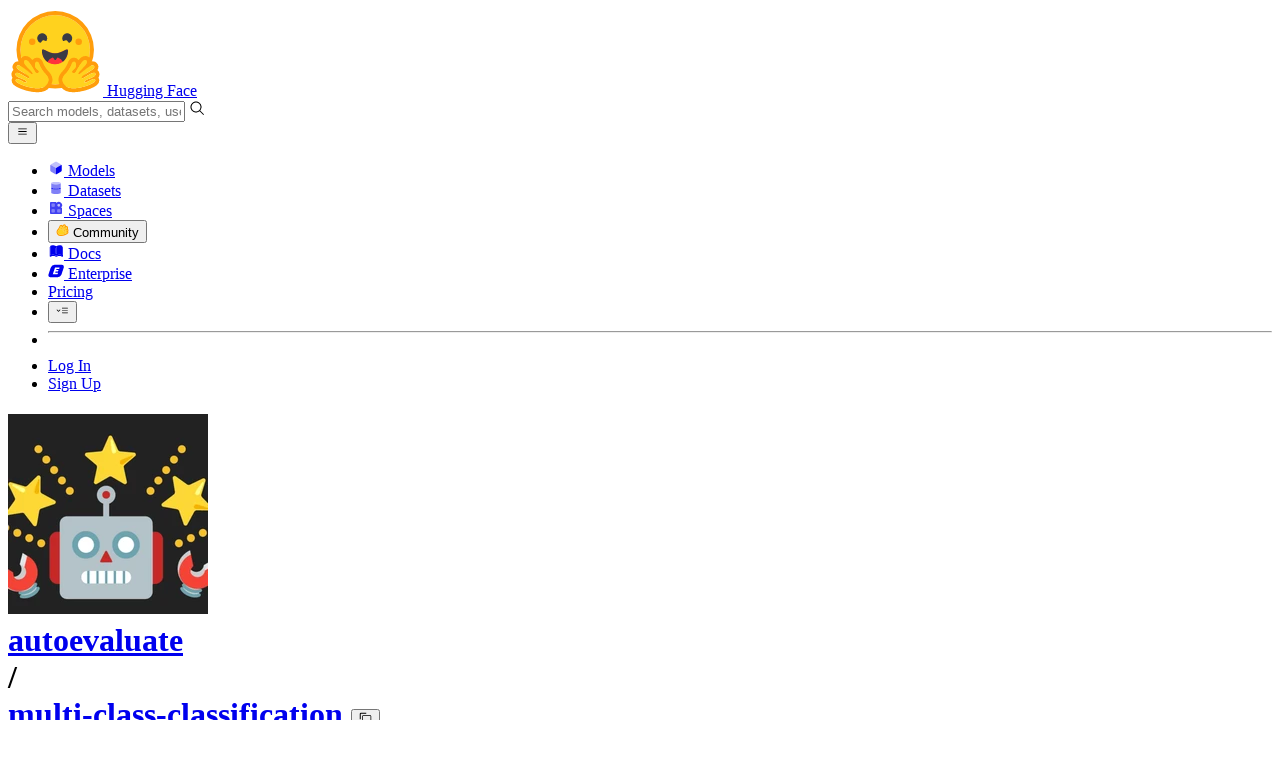

--- FILE ---
content_type: text/css
request_url: https://huggingface.co/front/build/kube-8164156/style.css
body_size: 69949
content:
/*! tailwindcss v4.1.17 | MIT License | https://tailwindcss.com */@layer properties{@supports (((-webkit-hyphens:none)) and (not (margin-trim:inline))) or ((-moz-orient:inline) and (not (color:rgb(from red r g b)))){*,:before,:after,::backdrop{--tw-rotate-x:initial;--tw-rotate-y:initial;--tw-rotate-z:initial;--tw-skew-x:initial;--tw-skew-y:initial;--tw-leading:initial;--tw-font-weight:initial;--tw-shadow:0 0 #0000;--tw-shadow-color:initial;--tw-shadow-alpha:100%;--tw-inset-shadow:0 0 #0000;--tw-inset-shadow-color:initial;--tw-inset-shadow-alpha:100%;--tw-ring-color:initial;--tw-ring-shadow:0 0 #0000;--tw-inset-ring-color:initial;--tw-inset-ring-shadow:0 0 #0000;--tw-ring-inset:initial;--tw-ring-offset-width:0px;--tw-ring-offset-color:#fff;--tw-ring-offset-shadow:0 0 #0000;--tw-border-style:solid;--tw-gradient-position:initial;--tw-gradient-from:#0000;--tw-gradient-via:#0000;--tw-gradient-to:#0000;--tw-gradient-stops:initial;--tw-gradient-via-stops:initial;--tw-gradient-from-position:0%;--tw-gradient-via-position:50%;--tw-gradient-to-position:100%;--tw-translate-x:0;--tw-translate-y:0;--tw-translate-z:0;--tw-scale-x:1;--tw-scale-y:1;--tw-scale-z:1;--tw-scroll-snap-strictness:proximity;--tw-space-y-reverse:0;--tw-space-x-reverse:0;--tw-divide-x-reverse:0;--tw-divide-y-reverse:0;--tw-tracking:initial;--tw-ordinal:initial;--tw-slashed-zero:initial;--tw-numeric-figure:initial;--tw-numeric-spacing:initial;--tw-numeric-fraction:initial;--tw-blur:initial;--tw-brightness:initial;--tw-contrast:initial;--tw-grayscale:initial;--tw-hue-rotate:initial;--tw-invert:initial;--tw-opacity:initial;--tw-saturate:initial;--tw-sepia:initial;--tw-drop-shadow:initial;--tw-drop-shadow-color:initial;--tw-drop-shadow-alpha:100%;--tw-drop-shadow-size:initial;--tw-backdrop-blur:initial;--tw-backdrop-brightness:initial;--tw-backdrop-contrast:initial;--tw-backdrop-grayscale:initial;--tw-backdrop-hue-rotate:initial;--tw-backdrop-invert:initial;--tw-backdrop-opacity:initial;--tw-backdrop-saturate:initial;--tw-backdrop-sepia:initial;--tw-duration:initial;--tw-ease:initial;--tw-outline-style:solid;--tw-content:"";--tw-border-spacing-x:0;--tw-border-spacing-y:0}}}@layer theme{:root,:host{--color-red-50:oklch(97.1% .013 17.38);--color-red-100:oklch(93.6% .032 17.717);--color-red-200:oklch(88.5% .062 18.334);--color-red-300:oklch(80.8% .114 19.571);--color-red-400:oklch(70.4% .191 22.216);--color-red-500:oklch(63.7% .237 25.331);--color-red-600:oklch(57.7% .245 27.325);--color-red-700:oklch(50.5% .213 27.518);--color-red-800:oklch(44.4% .177 26.899);--color-red-900:oklch(39.6% .141 25.723);--color-red-950:oklch(25.8% .092 26.042);--color-orange-50:oklch(98% .016 73.684);--color-orange-100:oklch(95.4% .038 75.164);--color-orange-200:oklch(90.1% .076 70.697);--color-orange-300:oklch(83.7% .128 66.29);--color-orange-400:oklch(75% .183 55.934);--color-orange-500:oklch(70.5% .213 47.604);--color-orange-600:oklch(64.6% .222 41.116);--color-orange-700:oklch(55.3% .195 38.402);--color-orange-800:oklch(47% .157 37.304);--color-orange-900:oklch(40.8% .123 38.172);--color-orange-950:oklch(26.6% .079 36.259);--color-amber-50:oklch(98.7% .022 95.277);--color-amber-100:oklch(96.2% .059 95.617);--color-amber-200:oklch(92.4% .12 95.746);--color-amber-300:oklch(87.9% .169 91.605);--color-amber-400:oklch(82.8% .189 84.429);--color-amber-500:oklch(76.9% .188 70.08);--color-amber-600:oklch(66.6% .179 58.318);--color-amber-700:oklch(55.5% .163 48.998);--color-amber-800:oklch(47.3% .137 46.201);--color-amber-900:oklch(41.4% .112 45.904);--color-amber-950:oklch(27.9% .077 45.635);--color-lime-200:oklch(93.8% .127 124.321);--color-lime-400:oklch(84.1% .238 128.85);--color-lime-500:oklch(76.8% .233 130.85);--color-lime-600:oklch(64.8% .2 131.684);--color-emerald-400:oklch(76.5% .177 163.223);--color-emerald-500:oklch(69.6% .17 162.48);--color-emerald-600:oklch(59.6% .145 163.225);--color-teal-50:oklch(98.4% .014 180.72);--color-teal-100:oklch(95.3% .051 180.801);--color-teal-200:oklch(91% .096 180.426);--color-teal-400:oklch(77.7% .152 181.912);--color-teal-500:oklch(70.4% .14 182.503);--color-teal-600:oklch(60% .118 184.704);--color-teal-700:oklch(51.1% .096 186.391);--color-teal-800:oklch(43.7% .078 188.216);--color-teal-900:oklch(38.6% .063 188.416);--color-cyan-50:oklch(98.4% .019 200.873);--color-cyan-100:oklch(95.6% .045 203.388);--color-cyan-200:oklch(91.7% .08 205.041);--color-cyan-400:oklch(78.9% .154 211.53);--color-cyan-500:oklch(71.5% .143 215.221);--color-cyan-600:oklch(60.9% .126 221.723);--color-cyan-800:oklch(45% .085 224.283);--color-cyan-950:oklch(30.2% .056 229.695);--color-sky-50:oklch(97.7% .013 236.62);--color-sky-100:oklch(95.1% .026 236.824);--color-sky-400:oklch(74.6% .16 232.661);--color-sky-500:oklch(68.5% .169 237.323);--color-sky-600:oklch(58.8% .158 241.966);--color-sky-700:oklch(50% .134 242.749);--color-sky-800:oklch(44.3% .11 240.79);--color-sky-900:oklch(39.1% .09 240.876);--color-blue-50:oklch(97% .014 254.604);--color-blue-100:oklch(93.2% .032 255.585);--color-blue-200:oklch(88.2% .059 254.128);--color-blue-300:oklch(80.9% .105 251.813);--color-blue-400:oklch(70.7% .165 254.624);--color-blue-500:oklch(62.3% .214 259.815);--color-blue-600:oklch(54.6% .245 262.881);--color-blue-700:oklch(48.8% .243 264.376);--color-blue-800:oklch(42.4% .199 265.638);--color-blue-900:oklch(37.9% .146 265.522);--color-blue-950:oklch(28.2% .091 267.935);--color-indigo-50:oklch(96.2% .018 272.314);--color-indigo-100:oklch(93% .034 272.788);--color-indigo-200:oklch(87% .065 274.039);--color-indigo-300:oklch(78.5% .115 274.713);--color-indigo-400:oklch(67.3% .182 276.935);--color-indigo-500:oklch(58.5% .233 277.117);--color-indigo-600:oklch(51.1% .262 276.966);--color-indigo-700:oklch(45.7% .24 277.023);--color-indigo-800:oklch(39.8% .195 277.366);--color-indigo-900:oklch(35.9% .144 278.697);--color-violet-50:oklch(96.9% .016 293.756);--color-violet-100:oklch(94.3% .029 294.588);--color-violet-300:oklch(81.1% .111 293.571);--color-violet-500:oklch(60.6% .25 292.717);--color-violet-600:oklch(54.1% .281 293.009);--color-violet-700:oklch(49.1% .27 292.581);--color-violet-800:oklch(43.2% .232 292.759);--color-violet-900:oklch(38% .189 293.745);--color-fuchsia-100:oklch(95.2% .037 318.852);--color-fuchsia-500:oklch(66.7% .295 322.15);--color-fuchsia-600:oklch(59.1% .293 322.896);--color-fuchsia-700:oklch(51.8% .253 323.949);--color-fuchsia-800:oklch(45.2% .211 324.591);--color-pink-50:oklch(97.1% .014 343.198);--color-pink-100:oklch(94.8% .028 342.258);--color-pink-200:oklch(89.9% .061 343.231);--color-pink-300:oklch(82.3% .12 346.018);--color-pink-400:oklch(71.8% .202 349.761);--color-pink-500:oklch(65.6% .241 354.308);--color-pink-600:oklch(59.2% .249 .584);--color-pink-700:oklch(52.5% .223 3.958);--color-pink-800:oklch(45.9% .187 3.815);--color-pink-900:oklch(40.8% .153 2.432);--color-pink-950:oklch(28.4% .109 3.907);--color-rose-300:oklch(81% .117 11.638);--color-rose-500:oklch(64.5% .246 16.439);--color-rose-600:oklch(58.6% .253 17.585);--color-slate-50:oklch(98.4% .003 247.858);--color-slate-100:oklch(96.8% .007 247.896);--color-slate-200:oklch(92.9% .013 255.508);--color-slate-300:oklch(86.9% .022 252.894);--color-slate-400:oklch(70.4% .04 256.788);--color-slate-500:oklch(55.4% .046 257.417);--color-slate-600:oklch(44.6% .043 257.281);--color-slate-700:oklch(37.2% .044 257.287);--color-slate-800:oklch(27.9% .041 260.031);--color-slate-900:oklch(20.8% .042 265.755);--color-gray-50:oklch(98.5% .002 247.839);--color-gray-100:oklch(96.7% .003 264.542);--color-gray-200:oklch(92.8% .006 264.531);--color-gray-300:oklch(87.2% .01 258.338);--color-gray-400:oklch(70.7% .022 261.325);--color-gray-500:oklch(55.1% .027 264.364);--color-gray-600:oklch(44.6% .03 256.802);--color-gray-700:oklch(37.3% .034 259.733);--color-gray-800:oklch(27.8% .033 256.848);--color-gray-900:oklch(21% .034 264.665);--color-neutral-400:oklch(70.8% 0 0);--color-neutral-500:oklch(55.6% 0 0);--color-neutral-600:oklch(43.9% 0 0);--color-black:#000;--color-white:#fff;--spacing:.25rem;--container-xs:20rem;--container-sm:24rem;--container-md:28rem;--container-lg:32rem;--container-xl:36rem;--container-2xl:42rem;--container-3xl:48rem;--container-4xl:56rem;--container-5xl:64rem;--container-6xl:72rem;--container-7xl:80rem;--text-xs:.75rem;--text-xs--line-height:1rem;--text-sm:.875rem;--text-sm--line-height:1.25rem;--text-base:1rem;--text-base--line-height:1.5rem;--text-lg:1.125rem;--text-lg--line-height:1.75rem;--text-xl:1.25rem;--text-xl--line-height:1.75rem;--text-2xl:1.5rem;--text-2xl--line-height:2rem;--text-3xl:1.875rem;--text-3xl--line-height:2.25rem;--text-4xl:2.25rem;--text-4xl--line-height:2.5rem;--text-5xl:3rem;--text-5xl--line-height:1;--text-6xl:3.75rem;--text-6xl--line-height:1;--text-7xl:4.5rem;--text-7xl--line-height:1;--text-8xl:6rem;--text-8xl--line-height:1;--text-9xl:8rem;--text-9xl--line-height:1;--font-weight-light:300;--font-weight-normal:400;--font-weight-medium:500;--font-weight-semibold:600;--font-weight-bold:700;--font-weight-extrabold:800;--font-weight-black:900;--tracking-tight:-.025em;--tracking-wide:.025em;--tracking-wider:.05em;--leading-tight:1.25;--leading-snug:1.375;--leading-normal:1.5;--leading-relaxed:1.625;--leading-loose:2;--radius-xs:.125rem;--radius-sm:.25rem;--radius-md:.375rem;--radius-lg:.5rem;--radius-xl:.75rem;--radius-2xl:1rem;--radius-3xl:1.5rem;--radius-4xl:2rem;--drop-shadow-sm:0 1px 2px #00000026;--drop-shadow-md:0 3px 3px #0000001f;--drop-shadow-lg:0 4px 4px #00000026;--drop-shadow-2xl:0 25px 25px #00000026;--ease-in:cubic-bezier(.4,0,1,1);--ease-out:cubic-bezier(0,0,.2,1);--ease-in-out:cubic-bezier(.4,0,.2,1);--animate-spin:spin 1s linear infinite;--animate-ping:ping 1s cubic-bezier(0,0,.2,1)infinite;--animate-pulse:pulse 2s cubic-bezier(.4,0,.6,1)infinite;--blur-xs:4px;--blur-sm:8px;--blur-lg:16px;--blur-xl:24px;--blur-2xl:40px;--blur-3xl:64px;--default-transition-duration:.15s;--default-transition-timing-function:cubic-bezier(.4,0,.2,1);--text-smd:.94rem}}@layer base{*,:after,:before,::backdrop{box-sizing:border-box;border:0 solid;margin:0;padding:0}::file-selector-button{box-sizing:border-box;border:0 solid;margin:0;padding:0}html,:host{-webkit-text-size-adjust:100%;-moz-tab-size:4;tab-size:4;font-feature-settings:normal;font-variation-settings:normal;-webkit-tap-highlight-color:transparent;font-family:Source Sans Pro,ui-sans-serif,system-ui,sans-serif,Apple Color Emoji,Segoe UI Emoji,Segoe UI Symbol,Noto Color Emoji;line-height:1.5}hr{height:0;color:inherit;border-top-width:1px}abbr:where([title]){-webkit-text-decoration:underline dotted;text-decoration:underline dotted}h1,h2,h3,h4,h5,h6{font-size:inherit;font-weight:inherit}a{color:inherit;-webkit-text-decoration:inherit;text-decoration:inherit}b,strong{font-weight:bolder}code,kbd,samp,pre{font-feature-settings:normal;font-variation-settings:normal;font-family:IBM Plex Mono,ui-monospace,SFMono-Regular,Menlo,Monaco,Consolas,Liberation Mono,Courier New,monospace;font-size:1em}small{font-size:80%}sub,sup{vertical-align:baseline;font-size:75%;line-height:0;position:relative}sub{bottom:-.25em}sup{top:-.5em}table{text-indent:0;border-color:inherit;border-collapse:collapse}:-moz-focusring{outline:auto}progress{vertical-align:baseline}summary{display:list-item}ol,ul,menu{list-style:none}img,svg,video,canvas,audio,iframe,embed,object{vertical-align:middle;display:block}img,video{max-width:100%;height:auto}button,input,select,optgroup,textarea{font:inherit;font-feature-settings:inherit;font-variation-settings:inherit;letter-spacing:inherit;color:inherit;opacity:1;background-color:#0000;border-radius:0}::file-selector-button{font:inherit;font-feature-settings:inherit;font-variation-settings:inherit;letter-spacing:inherit;color:inherit;opacity:1;background-color:#0000;border-radius:0}:where(select:is([multiple],[size])) optgroup{font-weight:bolder}:where(select:is([multiple],[size])) optgroup option{padding-inline-start:20px}::file-selector-button{margin-inline-end:4px}::placeholder{opacity:1}@supports (not ((-webkit-appearance:-apple-pay-button))) or (contain-intrinsic-size:1px){::placeholder{color:currentColor}@supports (color:color-mix(in lab,red,red)){::placeholder{color:color-mix(in oklab,currentcolor 50%,transparent)}}}textarea{resize:vertical}::-webkit-search-decoration{-webkit-appearance:none}::-webkit-date-and-time-value{min-height:1lh;text-align:inherit}::-webkit-datetime-edit{display:inline-flex}::-webkit-datetime-edit{padding-block:0}::-webkit-datetime-edit-year-field{padding-block:0}::-webkit-datetime-edit-month-field{padding-block:0}::-webkit-datetime-edit-day-field{padding-block:0}::-webkit-datetime-edit-hour-field{padding-block:0}::-webkit-datetime-edit-minute-field{padding-block:0}::-webkit-datetime-edit-second-field{padding-block:0}::-webkit-datetime-edit-millisecond-field{padding-block:0}::-webkit-datetime-edit-meridiem-field{padding-block:0}::-webkit-calendar-picker-indicator{line-height:1}:-moz-ui-invalid{box-shadow:none}button,input:where([type=button],[type=reset],[type=submit]){-webkit-appearance:button;-moz-appearance:button;appearance:button}::file-selector-button{-webkit-appearance:button;-moz-appearance:button;appearance:button}::-webkit-inner-spin-button{height:auto}::-webkit-outer-spin-button{height:auto}[hidden]:where(:not([hidden=until-found])){display:none!important}button{--tw-font-weight:var(--font-weight-normal);font-weight:var(--font-weight-normal)}strong{--tw-font-weight:var(--font-weight-semibold);font-weight:var(--font-weight-semibold)}html.dark{--scrollbarBG:#020011;--thumbBG:#374151}.dark{color-scheme:dark}.light{color-scheme:light}.dark ::-webkit-scrollbar{width:11px;height:11px}.dark *{scrollbar-width:thin;scrollbar-color:var(--thumbBG)var(--scrollbarBG)}.dark input,.dark textarea,.dark [contenteditable]{caret-color:#fff!important}.dark ::-webkit-scrollbar-track{background:var(--scrollbarBG)}.dark ::-webkit-scrollbar-thumb{background-color:var(--thumbBG);border:3px solid var(--scrollbarBG);border-radius:6px}label:has(input[type=checkbox]),label:has(input[type=radio]){cursor:pointer}label:has(input:disabled),label:has(select:disabled),label:has(textarea:disabled){cursor:not-allowed;color:var(--color-gray-400)}:is(label:has(input:disabled),label:has(select:disabled),label:has(textarea:disabled)):is(.dark *){color:var(--color-gray-500)}input:placeholder-shown,textarea:placeholder-shown{-webkit-user-select:none;user-select:none}*,:after,:before,::backdrop{border-color:var(--color-gray-200,currentColor)}::file-selector-button{border-color:var(--color-gray-200,currentColor)}button:not(:disabled),[role=button]:not(:disabled){cursor:pointer}dialog::backdrop{background-color:#000c}@supports (color:color-mix(in lab,red,red)){dialog::backdrop{background-color:color-mix(in oklab,var(--color-black)80%,transparent)}}dialog::backdrop:is(){background-color:#000000e6}@supports (color:color-mix(in lab,red,red)){dialog::backdrop:is(){background-color:color-mix(in oklab,var(--color-black)90%,transparent)}}[type=text],[type=email],[type=url],[type=password],[type=number],[type=date],[type=datetime-local],[type=month],[type=search],[type=tel],[type=time],[type=week],[multiple],textarea,select{-webkit-appearance:none;-moz-appearance:none;appearance:none;--tw-shadow:0 0 #0000;background-color:#fff;border-width:1px;border-color:#6a7282;border-radius:0;padding:.5rem .75rem;font-size:1rem;line-height:1.5rem}:is([type=text],[type=email],[type=url],[type=password],[type=number],[type=date],[type=datetime-local],[type=month],[type=search],[type=tel],[type=time],[type=week],[multiple],textarea,select):focus{outline-offset:2px;--tw-ring-inset:var(--tw-empty, );--tw-ring-offset-width:0px;--tw-ring-offset-color:#fff;--tw-ring-color:oklch(54.6% .245 262.881);--tw-ring-offset-shadow:var(--tw-ring-inset)0 0 0 var(--tw-ring-offset-width)var(--tw-ring-offset-color);--tw-ring-shadow:var(--tw-ring-inset)0 0 0 calc(1px + var(--tw-ring-offset-width))var(--tw-ring-color);box-shadow:var(--tw-ring-offset-shadow),var(--tw-ring-shadow),var(--tw-shadow);border-color:#155dfc;outline:2px solid #0000}input::placeholder,textarea::placeholder{color:#6a7282;opacity:1}::-webkit-datetime-edit-fields-wrapper{padding:0}::-webkit-date-and-time-value{min-height:1.5em}::-webkit-datetime-edit{padding-top:0;padding-bottom:0}::-webkit-datetime-edit-year-field{padding-top:0;padding-bottom:0}::-webkit-datetime-edit-month-field{padding-top:0;padding-bottom:0}::-webkit-datetime-edit-day-field{padding-top:0;padding-bottom:0}::-webkit-datetime-edit-hour-field{padding-top:0;padding-bottom:0}::-webkit-datetime-edit-minute-field{padding-top:0;padding-bottom:0}::-webkit-datetime-edit-second-field{padding-top:0;padding-bottom:0}::-webkit-datetime-edit-millisecond-field{padding-top:0;padding-bottom:0}::-webkit-datetime-edit-meridiem-field{padding-top:0;padding-bottom:0}select{-webkit-print-color-adjust:exact;print-color-adjust:exact;background-image:url("data:image/svg+xml,%3csvg xmlns='http://www.w3.org/2000/svg' fill='none' viewBox='0 0 20 20'%3e%3cpath stroke='oklch(55.1%25 0.027 264.364)' stroke-linecap='round' stroke-linejoin='round' stroke-width='1.5' d='M6 8l4 4 4-4'/%3e%3c/svg%3e");background-position:right .5rem center;background-repeat:no-repeat;background-size:1.5em 1.5em;padding-right:2.5rem}[multiple]{background-image:initial;background-position:initial;background-repeat:unset;background-size:initial;-webkit-print-color-adjust:unset;print-color-adjust:unset;padding-right:.75rem}[type=checkbox],[type=radio]{-webkit-appearance:none;-moz-appearance:none;appearance:none;-webkit-print-color-adjust:exact;print-color-adjust:exact;vertical-align:middle;-webkit-user-select:none;user-select:none;color:#155dfc;--tw-shadow:0 0 #0000;background-color:#fff;background-origin:border-box;border-width:1px;border-color:#6a7282;flex-shrink:0;width:1rem;height:1rem;padding:0;display:inline-block}[type=checkbox]{border-radius:0}[type=radio]{border-radius:100%}[type=checkbox]:focus,[type=radio]:focus{outline-offset:2px;--tw-ring-inset:var(--tw-empty, );--tw-ring-offset-width:2px;--tw-ring-offset-color:#fff;--tw-ring-color:oklch(54.6% .245 262.881);--tw-ring-offset-shadow:var(--tw-ring-inset)0 0 0 var(--tw-ring-offset-width)var(--tw-ring-offset-color);--tw-ring-shadow:var(--tw-ring-inset)0 0 0 calc(2px + var(--tw-ring-offset-width))var(--tw-ring-color);box-shadow:var(--tw-ring-offset-shadow),var(--tw-ring-shadow),var(--tw-shadow);outline:2px solid #0000}[type=checkbox]:checked,[type=radio]:checked{background-color:currentColor;background-position:50%;background-repeat:no-repeat;background-size:100% 100%;border-color:#0000}[type=checkbox]:checked{background-image:url("data:image/svg+xml,%3csvg viewBox='0 0 16 16' fill='white' xmlns='http://www.w3.org/2000/svg'%3e%3cpath d='M12.207 4.793a1 1 0 010 1.414l-5 5a1 1 0 01-1.414 0l-2-2a1 1 0 011.414-1.414L6.5 9.086l4.293-4.293a1 1 0 011.414 0z'/%3e%3c/svg%3e")}[type=radio]:checked{background-image:url("data:image/svg+xml,%3csvg viewBox='0 0 16 16' fill='white' xmlns='http://www.w3.org/2000/svg'%3e%3ccircle cx='8' cy='8' r='3'/%3e%3c/svg%3e")}[type=checkbox]:checked:hover,[type=checkbox]:checked:focus,[type=radio]:checked:hover,[type=radio]:checked:focus{background-color:currentColor;border-color:#0000}[type=checkbox]:indeterminate{background-color:currentColor;background-image:url("data:image/svg+xml,%3csvg xmlns='http://www.w3.org/2000/svg' fill='none' viewBox='0 0 16 16'%3e%3cpath stroke='white' stroke-linecap='round' stroke-linejoin='round' stroke-width='2' d='M4 8h8'/%3e%3c/svg%3e");background-position:50%;background-repeat:no-repeat;background-size:100% 100%;border-color:#0000}[type=checkbox]:indeterminate:hover,[type=checkbox]:indeterminate:focus{background-color:currentColor;border-color:#0000}[type=file]{background:unset;border-color:inherit;font-size:unset;line-height:inherit;border-width:0;border-radius:0;padding:0}[type=file]:focus{outline:1px solid buttontext;outline:1px auto -webkit-focus-ring-color}}@layer components;@layer utilities{.\@container\/header{container:header/inline-size}.\@container\/header-right{container:header-right/inline-size}.\@container{container-type:inline-size}.tooltip{pointer-events:auto;z-index:50;width:max-content;max-width:calc(var(--spacing)*44);transform:var(--tw-rotate-x,)var(--tw-rotate-y,)var(--tw-rotate-z,)var(--tw-skew-x,)var(--tw-skew-y,);border-radius:var(--radius-lg);border-color:var(--color-black);background-color:var(--color-black);padding:calc(var(--spacing)*2);font-size:var(--text-xs);line-height:var(--tw-leading,var(--text-xs--line-height));--tw-leading:var(--leading-tight);line-height:var(--leading-tight);--tw-font-weight:var(--font-weight-normal);font-weight:var(--font-weight-normal);overflow-wrap:break-word;color:var(--color-white);--tw-shadow:0 1px 3px 0 var(--tw-shadow-color,#0000001a),0 1px 2px -1px var(--tw-shadow-color,#0000001a);box-shadow:var(--tw-inset-shadow),var(--tw-inset-ring-shadow),var(--tw-ring-offset-shadow),var(--tw-ring-shadow),var(--tw-shadow);transition-property:opacity;transition-timing-function:var(--tw-ease,var(--default-transition-timing-function));transition-duration:var(--tw-duration,var(--default-transition-duration));position:absolute}.tooltip:is(.dark *){background-color:var(--color-gray-800)}.tooltip-mask{pointer-events:none;background-color:#0000;position:absolute;overflow:visible}.pointer-events-auto{pointer-events:auto}.pointer-events-none{pointer-events:none}.invisible{visibility:hidden}.visible{visibility:visible}.aspect-w-16{padding-bottom:calc(var(--tw-aspect-h)/var(--tw-aspect-w)*100%);--tw-aspect-w:16;position:relative}.aspect-w-16>*{width:100%;height:100%;position:absolute;top:0;right:0;bottom:0;left:0}.tooltip-arrow{z-index:0;width:calc(var(--spacing)*2);height:calc(var(--spacing)*2);rotate:45deg;transform:var(--tw-rotate-x,)var(--tw-rotate-y,)var(--tw-rotate-z,)var(--tw-skew-x,)var(--tw-skew-y,);background-color:var(--color-black);position:absolute}.tooltip-arrow:is(.dark *){background-color:var(--color-gray-800)}.sr-only{clip-path:inset(50%);white-space:nowrap;border-width:0;width:1px;height:1px;margin:-1px;padding:0;position:absolute;overflow:hidden}.\!absolute{position:absolute!important}.absolute{position:absolute}.absolute\!{position:absolute!important}.fixed{position:fixed}.relative{position:relative}.static{position:static}.sticky{position:sticky}.inset-0{inset:calc(var(--spacing)*0)}.inset-1\/4{top:25%;right:25%;bottom:25%;left:25%}.inset-x-0{inset-inline:calc(var(--spacing)*0)}.inset-x-4{inset-inline:calc(var(--spacing)*4)}.inset-y-0{inset-block:calc(var(--spacing)*0)}.-top-0{top:calc(var(--spacing)*0)}.-top-0\.5{top:calc(var(--spacing)*-.5)}.-top-1{top:calc(var(--spacing)*-1)}.-top-1\.5{top:calc(var(--spacing)*-1.5)}.-top-3{top:calc(var(--spacing)*-3)}.-top-4{top:calc(var(--spacing)*-4)}.-top-5{top:calc(var(--spacing)*-5)}.-top-8{top:calc(var(--spacing)*-8)}.-top-9{top:calc(var(--spacing)*-9)}.-top-12{top:calc(var(--spacing)*-12)}.-top-32{top:calc(var(--spacing)*-32)}.-top-64{top:calc(var(--spacing)*-64)}.-top-\[1px\]{top:-1px}.-top-\[3px\]{top:-3px}.-top-\[400px\]{top:-400px}.top-0{top:calc(var(--spacing)*0)}.top-0\.5{top:calc(var(--spacing)*.5)}.top-1{top:calc(var(--spacing)*1)}.top-1\.5{top:calc(var(--spacing)*1.5)}.top-1\.5\!{top:calc(var(--spacing)*1.5)!important}.top-1\/2{top:50%}.top-2{top:calc(var(--spacing)*2)}.top-2\.5{top:calc(var(--spacing)*2.5)}.top-3{top:calc(var(--spacing)*3)}.top-3\.5{top:calc(var(--spacing)*3.5)}.top-4{top:calc(var(--spacing)*4)}.top-5{top:calc(var(--spacing)*5)}.top-6{top:calc(var(--spacing)*6)}.top-8{top:calc(var(--spacing)*8)}.top-10{top:calc(var(--spacing)*10)}.top-12{top:calc(var(--spacing)*12)}.top-16{top:calc(var(--spacing)*16)}.top-20{top:calc(var(--spacing)*20)}.top-24{top:calc(var(--spacing)*24)}.top-32{top:calc(var(--spacing)*32)}.top-40{top:calc(var(--spacing)*40)}.top-56{top:calc(var(--spacing)*56)}.top-\[0\.6rem\]{top:.6rem}.top-\[7px\]{top:7px}.top-\[28px\]{top:28px}.top-auto{top:auto}.top-full{top:100%}.top-px{top:1px}.-right-0{right:calc(var(--spacing)*0)}.-right-0\.5{right:calc(var(--spacing)*-.5)}.-right-1{right:calc(var(--spacing)*-1)}.-right-1\.5{right:calc(var(--spacing)*-1.5)}.-right-1\/2{right:-50%}.-right-1\/3{right:-33.3333%}.-right-2{right:calc(var(--spacing)*-2)}.-right-2\.5{right:calc(var(--spacing)*-2.5)}.-right-2\/3{right:-66.6667%}.-right-5{right:calc(var(--spacing)*-5)}.-right-6{right:calc(var(--spacing)*-6)}.-right-12{right:calc(var(--spacing)*-12)}.-right-14{right:calc(var(--spacing)*-14)}.-right-48{right:calc(var(--spacing)*-48)}.-right-\[0\.3rem\]{right:-.3rem}.-right-\[1\.5px\]{right:-1.5px}.-right-\[200px\]{right:-200px}.-right-\[230px\]{right:-230px}.-right-\[400px\]{right:-400px}.right-0{right:calc(var(--spacing)*0)}.right-0\.5{right:calc(var(--spacing)*.5)}.right-1{right:calc(var(--spacing)*1)}.right-1\.5{right:calc(var(--spacing)*1.5)}.right-1\/2{right:50%}.right-2{right:calc(var(--spacing)*2)}.right-2\.5{right:calc(var(--spacing)*2.5)}.right-2\.5\!{right:calc(var(--spacing)*2.5)!important}.right-2\/3{right:66.6667%}.right-3{right:calc(var(--spacing)*3)}.right-4{right:calc(var(--spacing)*4)}.right-5{right:calc(var(--spacing)*5)}.right-6{right:calc(var(--spacing)*6)}.right-8{right:calc(var(--spacing)*8)}.right-9{right:calc(var(--spacing)*9)}.right-10{right:calc(var(--spacing)*10)}.right-11{right:calc(var(--spacing)*11)}.right-12{right:calc(var(--spacing)*12)}.right-20{right:calc(var(--spacing)*20)}.right-24{right:calc(var(--spacing)*24)}.right-32{right:calc(var(--spacing)*32)}.right-44{right:calc(var(--spacing)*44)}.right-\[-0\.18rem\]{right:-.18rem}.right-\[-0\.25rem\]{right:-.25rem}.right-\[47px\]{right:47px}.right-\[170px\]{right:170px}.right-\[200px\]{right:200px}.right-\[217px\]{right:217px}.right-\[264px\]{right:264px}.right-\[356px\]{right:356px}.-bottom-0\.5{bottom:calc(var(--spacing)*-.5)}.-bottom-1{bottom:calc(var(--spacing)*-1)}.-bottom-1\.5{bottom:calc(var(--spacing)*-1.5)}.-bottom-2{bottom:calc(var(--spacing)*-2)}.-bottom-4{bottom:calc(var(--spacing)*-4)}.-bottom-6{bottom:calc(var(--spacing)*-6)}.-bottom-9{bottom:calc(var(--spacing)*-9)}.-bottom-10{bottom:calc(var(--spacing)*-10)}.-bottom-12{bottom:calc(var(--spacing)*-12)}.-bottom-24{bottom:calc(var(--spacing)*-24)}.-bottom-\[0\.4rem\]{bottom:-.4rem}.-bottom-\[1px\]{bottom:-1px}.-bottom-\[6px\]{bottom:-6px}.-bottom-\[14px\]{bottom:-14px}.-bottom-\[42px\]{bottom:-42px}.-bottom-\[54px\]{bottom:-54px}.-bottom-\[60px\]{bottom:-60px}.-bottom-\[68px\]{bottom:-68px}.-bottom-\[200px\]{bottom:-200px}.-bottom-\[230px\]{bottom:-230px}.-bottom-\[350px\]{bottom:-350px}.-bottom-\[400px\]{bottom:-400px}.bottom-0{bottom:calc(var(--spacing)*0)}.bottom-0\.5{bottom:calc(var(--spacing)*.5)}.bottom-1\/4{bottom:25%}.bottom-2{bottom:calc(var(--spacing)*2)}.bottom-4{bottom:calc(var(--spacing)*4)}.bottom-4\!{bottom:calc(var(--spacing)*4)!important}.bottom-5{bottom:calc(var(--spacing)*5)}.bottom-6{bottom:calc(var(--spacing)*6)}.bottom-7{bottom:calc(var(--spacing)*7)}.bottom-8{bottom:calc(var(--spacing)*8)}.bottom-12{bottom:calc(var(--spacing)*12)}.bottom-14{bottom:calc(var(--spacing)*14)}.bottom-16{bottom:calc(var(--spacing)*16)}.bottom-24{bottom:calc(var(--spacing)*24)}.bottom-\[-0\.18rem\]{bottom:-.18rem}.bottom-\[-0\.25rem\]{bottom:-.25rem}.bottom-\[-26px\]{bottom:-26px}.bottom-\[-32px\]{bottom:-32px}.bottom-\[-53px\]{bottom:-53px}.bottom-\[1px\]{bottom:1px}.bottom-\[2px\]{bottom:2px}.bottom-\[12px\]{bottom:12px}.bottom-\[22px\]{bottom:22px}.bottom-\[28px\]{bottom:28px}.bottom-\[57px\]{bottom:57px}.bottom-\[66px\]{bottom:66px}.bottom-\[76px\]{bottom:76px}.bottom-\[82px\]{bottom:82px}.bottom-\[130px\]{bottom:130px}.bottom-\[136px\]{bottom:136px}.bottom-\[224px\]{bottom:224px}.bottom-full{bottom:100%}.-left-1{left:calc(var(--spacing)*-1)}.-left-3\.5{left:calc(var(--spacing)*-3.5)}.-left-6{left:calc(var(--spacing)*-6)}.-left-12{left:calc(var(--spacing)*-12)}.-left-14{left:calc(var(--spacing)*-14)}.-left-16{left:calc(var(--spacing)*-16)}.-left-36{left:calc(var(--spacing)*-36)}.-left-48{left:calc(var(--spacing)*-48)}.-left-\[400px\]{left:-400px}.left-0{left:calc(var(--spacing)*0)}.left-0\.5{left:calc(var(--spacing)*.5)}.left-1\.5{left:calc(var(--spacing)*1.5)}.left-1\/2{left:50%}.left-1\/3{left:33.3333%}.left-2{left:calc(var(--spacing)*2)}.left-2\.5{left:calc(var(--spacing)*2.5)}.left-3{left:calc(var(--spacing)*3)}.left-4{left:calc(var(--spacing)*4)}.left-5{left:calc(var(--spacing)*5)}.left-8{left:calc(var(--spacing)*8)}.left-10{left:calc(var(--spacing)*10)}.left-12{left:calc(var(--spacing)*12)}.left-16{left:calc(var(--spacing)*16)}.left-24{left:calc(var(--spacing)*24)}.left-39{left:calc(var(--spacing)*39)}.left-\[0\.9rem\]{left:.9rem}.left-\[1\.1rem\]{left:1.1rem}.left-\[2px\]{left:2px}.left-\[9px\]{left:9px}.left-\[47px\]{left:47px}.left-\[66px\]{left:66px}.left-\[94px\]{left:94px}.left-\[220px\]{left:220px}.left-\[312px\]{left:312px}.left-auto{left:auto}.-z-1{z-index:-1}.-z-10{z-index:-10}.z-0{z-index:0}.z-1{z-index:1}.z-2{z-index:2}.z-3{z-index:3}.z-4{z-index:4}.z-5{z-index:5}.z-10{z-index:10}.z-20{z-index:20}.z-30{z-index:30}.z-30\!{z-index:30!important}.z-40{z-index:40}.z-50{z-index:50}.z-\[-1\]{z-index:-1}.order-1{order:1}.order-2{order:2}.order-3{order:3}.order-first{order:-9999}.order-last{order:9999}.col-span-1{grid-column:span 1/span 1}.col-span-2{grid-column:span 2/span 2}.col-span-3{grid-column:span 3/span 3}.col-span-4{grid-column:span 4/span 4}.col-span-5{grid-column:span 5/span 5}.col-span-6{grid-column:span 6/span 6}.col-span-8{grid-column:span 8/span 8}.col-span-9{grid-column:span 9/span 9}.col-span-12{grid-column:span 12/span 12}.col-span-15{grid-column:span 15/span 15}.col-span-16{grid-column:span 16/span 16}.col-span-23{grid-column:span 23/span 23}.col-span-24{grid-column:span 24/span 24}.col-span-full{grid-column:1/-1}.col-start-2{grid-column-start:2}.row-span-3{grid-row:span 3/span 3}.float-left{float:left}.float-right{float:right}.container{width:100%}@media (min-width:40rem){.container{max-width:40rem}}@media (min-width:48rem){.container{max-width:48rem}}@media (min-width:64rem){.container{max-width:64rem}}@media (min-width:80rem){.container{max-width:80rem}}@media (min-width:96rem){.container{max-width:96rem}}.no-spinners::-webkit-outer-spin-button{-webkit-appearance:none;margin:0}.no-spinners::-webkit-inner-spin-button{-webkit-appearance:none;margin:0}.no-spinners{-moz-appearance:textfield}.\!m-0{margin:calc(var(--spacing)*0)!important}.m-0{margin:calc(var(--spacing)*0)}.m-0\!{margin:calc(var(--spacing)*0)!important}.m-1{margin:calc(var(--spacing)*1)}.m-2{margin:calc(var(--spacing)*2)}.m-3{margin:calc(var(--spacing)*3)}.m-4{margin:calc(var(--spacing)*4)}.m-89{margin:calc(var(--spacing)*89)}.m-916{margin:calc(var(--spacing)*916)}.m-\[3px\]{margin:3px}.m-auto{margin:auto}.m-auto\!{margin:auto!important}.divider-column-vertical{margin-block:calc(var(--spacing)*5);background-color:var(--color-gray-100);--tw-gradient-position:to right;height:1px}@supports (background-image:linear-gradient(in lab,red,red)){.divider-column-vertical{--tw-gradient-position:to right in oklab}}.divider-column-vertical{background-image:linear-gradient(var(--tw-gradient-stops))}@media (min-width:48rem){.divider-column-vertical{margin-inline:calc(var(--spacing)*-6);width:calc(100% + 1.5rem)}}.divider-column-vertical:is(.dark *){background-color:var(--color-gray-900)}.container{margin-inline:auto;padding-inline:1rem}.-mx-1\.5{margin-inline:calc(var(--spacing)*-1.5)}.-mx-2{margin-inline:calc(var(--spacing)*-2)}.-mx-2\.5{margin-inline:calc(var(--spacing)*-2.5)}.-mx-3{margin-inline:calc(var(--spacing)*-3)}.-mx-4{margin-inline:calc(var(--spacing)*-4)}.-mx-5{margin-inline:calc(var(--spacing)*-5)}.-mx-6{margin-inline:calc(var(--spacing)*-6)}.-mx-16{margin-inline:calc(var(--spacing)*-16)}.-mx-\[2px\]{margin-inline:-2px}.-mx-px{margin-inline:-1px}.mx-0\!{margin-inline:calc(var(--spacing)*0)!important}.mx-0\.5{margin-inline:calc(var(--spacing)*.5)}.mx-1{margin-inline:calc(var(--spacing)*1)}.mx-1\.5{margin-inline:calc(var(--spacing)*1.5)}.mx-2{margin-inline:calc(var(--spacing)*2)}.mx-2\.5{margin-inline:calc(var(--spacing)*2.5)}.mx-3{margin-inline:calc(var(--spacing)*3)}.mx-4{margin-inline:calc(var(--spacing)*4)}.mx-5{margin-inline:calc(var(--spacing)*5)}.mx-6{margin-inline:calc(var(--spacing)*6)}.mx-14{margin-inline:calc(var(--spacing)*14)}.mx-auto{margin-inline:auto}.mx-px{margin-inline:1px}.\!my-6{margin-block:calc(var(--spacing)*6)!important}.-my-0\.5{margin-block:calc(var(--spacing)*-.5)}.-my-2{margin-block:calc(var(--spacing)*-2)}.-my-\[10px\]{margin-block:-10px}.my-0{margin-block:calc(var(--spacing)*0)}.my-0\!{margin-block:calc(var(--spacing)*0)!important}.my-0\.5{margin-block:calc(var(--spacing)*.5)}.my-1{margin-block:calc(var(--spacing)*1)}.my-1\.5{margin-block:calc(var(--spacing)*1.5)}.my-2{margin-block:calc(var(--spacing)*2)}.my-2\!{margin-block:calc(var(--spacing)*2)!important}.my-3{margin-block:calc(var(--spacing)*3)}.my-3\.5\!{margin-block:calc(var(--spacing)*3.5)!important}.my-4{margin-block:calc(var(--spacing)*4)}.my-5{margin-block:calc(var(--spacing)*5)}.my-6{margin-block:calc(var(--spacing)*6)}.my-8{margin-block:calc(var(--spacing)*8)}.my-12{margin-block:calc(var(--spacing)*12)}.my-16{margin-block:calc(var(--spacing)*16)}.my-\[2px\]{margin-block:2px}.my-auto{margin-block:auto}.tag-close-ico{margin-top:calc(var(--spacing)*.5);margin-right:calc(var(--spacing)*-1);margin-left:calc(var(--spacing)*-1)}.prose{color:#4a5565;max-width:100%}.prose :where(p):not(:where([class~=not-prose],[class~=not-prose] *)){margin-top:1.25em;margin-bottom:1.25em}.prose :where([class~=lead]):not(:where([class~=not-prose],[class~=not-prose] *)){color:var(--tw-prose-lead);margin-top:1.2em;margin-bottom:1.2em;font-size:1.25em;line-height:1.6}.prose :where(a):not(:where([class~=not-prose],[class~=not-prose] *)){color:var(--tw-prose-links);font-weight:500;text-decoration:underline}.prose :where(strong):not(:where([class~=not-prose],[class~=not-prose] *)){color:var(--tw-prose-bold);font-weight:600}.prose :where(a strong):not(:where([class~=not-prose],[class~=not-prose] *)),.prose :where(blockquote strong):not(:where([class~=not-prose],[class~=not-prose] *)),.prose :where(thead th strong):not(:where([class~=not-prose],[class~=not-prose] *)){color:inherit}.prose :where(ol):not(:where([class~=not-prose],[class~=not-prose] *)){margin-top:1.25em;margin-bottom:1.25em;padding-inline-start:1.625em;list-style-type:decimal}.prose :where(ol[type=A]):not(:where([class~=not-prose],[class~=not-prose] *)){list-style-type:upper-alpha}.prose :where(ol[type=a]):not(:where([class~=not-prose],[class~=not-prose] *)){list-style-type:lower-alpha}.prose :where(ol[type=A s]):not(:where([class~=not-prose],[class~=not-prose] *)){list-style-type:upper-alpha}.prose :where(ol[type=a s]):not(:where([class~=not-prose],[class~=not-prose] *)){list-style-type:lower-alpha}.prose :where(ol[type=I]):not(:where([class~=not-prose],[class~=not-prose] *)){list-style-type:upper-roman}.prose :where(ol[type=i]):not(:where([class~=not-prose],[class~=not-prose] *)){list-style-type:lower-roman}.prose :where(ol[type=I s]):not(:where([class~=not-prose],[class~=not-prose] *)){list-style-type:upper-roman}.prose :where(ol[type=i s]):not(:where([class~=not-prose],[class~=not-prose] *)){list-style-type:lower-roman}.prose :where(ol[type="1"]):not(:where([class~=not-prose],[class~=not-prose] *)){list-style-type:decimal}.prose :where(ul):not(:where([class~=not-prose],[class~=not-prose] *)){margin-top:1.25em;margin-bottom:1.25em;padding-inline-start:1.625em;list-style-type:disc}.prose :where(ol>li):not(:where([class~=not-prose],[class~=not-prose] *))::marker{color:var(--tw-prose-counters);font-weight:400}.prose :where(ul>li):not(:where([class~=not-prose],[class~=not-prose] *))::marker{color:var(--tw-prose-bullets)}.prose :where(dt):not(:where([class~=not-prose],[class~=not-prose] *)){color:var(--tw-prose-headings);margin-top:1.25em;font-weight:600}.prose :where(hr):not(:where([class~=not-prose],[class~=not-prose] *)){border-color:var(--tw-prose-hr);border-top-width:1px;margin-top:3em;margin-bottom:3em}.prose :where(blockquote):not(:where([class~=not-prose],[class~=not-prose] *)){color:var(--tw-prose-quotes);border-inline-start-width:.25rem;border-inline-start-color:var(--tw-prose-quote-borders);quotes:"“""”""‘""’";margin-top:1.6em;margin-bottom:1.6em;padding-inline-start:1em;font-style:italic;font-weight:500}.prose :where(blockquote p:first-of-type):not(:where([class~=not-prose],[class~=not-prose] *)):before{content:open-quote}.prose :where(blockquote p:last-of-type):not(:where([class~=not-prose],[class~=not-prose] *)):after{content:close-quote}.prose :where(h1):not(:where([class~=not-prose],[class~=not-prose] *)){color:#364153;margin-top:0;margin-bottom:1.7rem;font-size:1.25rem;font-weight:600;line-height:1.11111}.prose :where(h1 strong):not(:where([class~=not-prose],[class~=not-prose] *)){color:inherit;font-weight:900}.prose :where(h2):not(:where([class~=not-prose],[class~=not-prose] *)){color:#364153;margin-top:2em;margin-bottom:1.45rem;font-size:1.16rem;font-weight:600;line-height:1.33333}.prose :where(h2 strong):not(:where([class~=not-prose],[class~=not-prose] *)){color:inherit;font-weight:800}.prose :where(h3):not(:where([class~=not-prose],[class~=not-prose] *)){color:#364153;margin-top:1.6em;margin-bottom:1.3rem;font-size:1.1rem;font-weight:600;line-height:1.6}.prose :where(h3 strong):not(:where([class~=not-prose],[class~=not-prose] *)){color:inherit;font-weight:700}.prose :where(h4):not(:where([class~=not-prose],[class~=not-prose] *)){color:#364153;margin-top:1.5em;margin-bottom:1.2rem;font-size:1.05rem;font-weight:600;line-height:1.5}.prose :where(h4 strong):not(:where([class~=not-prose],[class~=not-prose] *)){color:inherit;font-weight:700}.prose :where(img):not(:where([class~=not-prose],[class~=not-prose] *)){margin-top:2em;margin-bottom:2em}.prose :where(picture):not(:where([class~=not-prose],[class~=not-prose] *)){margin-top:2em;margin-bottom:2em;display:block}.prose :where(video):not(:where([class~=not-prose],[class~=not-prose] *)){margin-top:2em;margin-bottom:2em}.prose :where(kbd):not(:where([class~=not-prose],[class~=not-prose] *)){color:var(--tw-prose-kbd);box-shadow:0 0 0 1px rgb(var(--tw-prose-kbd-shadows)/10%),0 3px rgb(var(--tw-prose-kbd-shadows)/10%);padding-top:.1875em;padding-inline-end:.375em;padding-bottom:.1875em;border-radius:.3125rem;padding-inline-start:.375em;font-family:inherit;font-size:.875em;font-weight:500}.prose :where(code):not(:where([class~=not-prose],[class~=not-prose] *)){color:var(--tw-prose-code);font-size:.875em;font-weight:600}.prose :where(code):not(:where([class~=not-prose],[class~=not-prose] *)):before,.prose :where(code):not(:where([class~=not-prose],[class~=not-prose] *)):after{content:"`"}.prose :where(a code):not(:where([class~=not-prose],[class~=not-prose] *)),.prose :where(h1 code):not(:where([class~=not-prose],[class~=not-prose] *)){color:inherit}.prose :where(h2 code):not(:where([class~=not-prose],[class~=not-prose] *)){color:inherit;font-size:.875em}.prose :where(h3 code):not(:where([class~=not-prose],[class~=not-prose] *)){color:inherit;font-size:.9em}.prose :where(h4 code):not(:where([class~=not-prose],[class~=not-prose] *)),.prose :where(blockquote code):not(:where([class~=not-prose],[class~=not-prose] *)),.prose :where(thead th code):not(:where([class~=not-prose],[class~=not-prose] *)){color:inherit}.prose :where(pre):not(:where([class~=not-prose],[class~=not-prose] *)){color:currentColor;padding-top:.857143em;padding-inline-end:1.14286em;padding-bottom:.857143em;background-color:#f9fafb;border-radius:.375rem;margin-top:1.71429em;margin-bottom:1.71429em;padding-inline-start:1.14286em;font-size:.875em;font-weight:400;line-height:1.71429;overflow-x:auto}.prose :where(pre code):not(:where([class~=not-prose],[class~=not-prose] *)){font-weight:inherit;color:inherit;font-size:inherit;font-family:inherit;line-height:inherit;background-color:#0000;border-width:0;border-radius:0;padding:0}.prose :where(pre code):not(:where([class~=not-prose],[class~=not-prose] *)):before,.prose :where(pre code):not(:where([class~=not-prose],[class~=not-prose] *)):after{content:none}.prose :where(table):not(:where([class~=not-prose],[class~=not-prose] *)){table-layout:auto;text-align:start;width:100%;margin-top:2em;margin-bottom:2em;font-size:.875em;line-height:1.71429}.prose :where(thead):not(:where([class~=not-prose],[class~=not-prose] *)){border-bottom-width:1px;border-bottom-color:var(--tw-prose-th-borders)}.prose :where(thead th):not(:where([class~=not-prose],[class~=not-prose] *)){color:var(--tw-prose-headings);vertical-align:bottom;padding-inline-end:.571429em;padding-bottom:.571429em;padding-inline-start:.571429em;font-weight:600}.prose :where(tbody tr):not(:where([class~=not-prose],[class~=not-prose] *)){border-bottom-width:1px;border-bottom-color:var(--tw-prose-td-borders)}.prose :where(tbody tr:last-child):not(:where([class~=not-prose],[class~=not-prose] *)){border-bottom-width:0}.prose :where(tbody td):not(:where([class~=not-prose],[class~=not-prose] *)){vertical-align:baseline}.prose :where(tfoot):not(:where([class~=not-prose],[class~=not-prose] *)){border-top-width:1px;border-top-color:var(--tw-prose-th-borders)}.prose :where(tfoot td):not(:where([class~=not-prose],[class~=not-prose] *)){vertical-align:top}.prose :where(figure>*):not(:where([class~=not-prose],[class~=not-prose] *)){margin-top:0;margin-bottom:0}.prose :where(figcaption):not(:where([class~=not-prose],[class~=not-prose] *)){color:var(--tw-prose-captions);margin-top:.857143em;font-size:.875em;line-height:1.42857}.prose{--tw-prose-body:oklch(37.3% .034 259.733);--tw-prose-headings:oklch(21% .034 264.665);--tw-prose-lead:oklch(44.6% .03 256.802);--tw-prose-links:oklch(21% .034 264.665);--tw-prose-bold:oklch(21% .034 264.665);--tw-prose-counters:oklch(55.1% .027 264.364);--tw-prose-bullets:oklch(87.2% .01 258.338);--tw-prose-hr:oklch(92.8% .006 264.531);--tw-prose-quotes:oklch(21% .034 264.665);--tw-prose-quote-borders:oklch(92.8% .006 264.531);--tw-prose-captions:oklch(55.1% .027 264.364);--tw-prose-kbd:oklch(21% .034 264.665);--tw-prose-kbd-shadows:NaN NaN NaN;--tw-prose-code:oklch(21% .034 264.665);--tw-prose-pre-code:oklch(92.8% .006 264.531);--tw-prose-pre-bg:oklch(27.8% .033 256.848);--tw-prose-th-borders:oklch(87.2% .01 258.338);--tw-prose-td-borders:oklch(92.8% .006 264.531);--tw-prose-invert-body:oklch(87.2% .01 258.338);--tw-prose-invert-headings:#fff;--tw-prose-invert-lead:oklch(70.7% .022 261.325);--tw-prose-invert-links:#fff;--tw-prose-invert-bold:#fff;--tw-prose-invert-counters:oklch(70.7% .022 261.325);--tw-prose-invert-bullets:oklch(44.6% .03 256.802);--tw-prose-invert-hr:oklch(37.3% .034 259.733);--tw-prose-invert-quotes:oklch(96.7% .003 264.542);--tw-prose-invert-quote-borders:oklch(37.3% .034 259.733);--tw-prose-invert-captions:oklch(70.7% .022 261.325);--tw-prose-invert-kbd:#fff;--tw-prose-invert-kbd-shadows:255 255 255;--tw-prose-invert-code:#fff;--tw-prose-invert-pre-code:oklch(87.2% .01 258.338);--tw-prose-invert-pre-bg:#00000080;--tw-prose-invert-th-borders:oklch(44.6% .03 256.802);--tw-prose-invert-td-borders:oklch(37.3% .034 259.733);font-size:1.05rem;line-height:1.75}.prose :where(picture>img):not(:where([class~=not-prose],[class~=not-prose] *)){margin-top:0;margin-bottom:0}.prose :where(li):not(:where([class~=not-prose],[class~=not-prose] *)){margin-top:.5em;margin-bottom:.5em}.prose :where(ol>li):not(:where([class~=not-prose],[class~=not-prose] *)),.prose :where(ul>li):not(:where([class~=not-prose],[class~=not-prose] *)){padding-inline-start:.375em}.prose :where(.prose>ul>li p):not(:where([class~=not-prose],[class~=not-prose] *)){margin-top:.75em;margin-bottom:.75em}.prose :where(.prose>ul>li>p:first-child):not(:where([class~=not-prose],[class~=not-prose] *)){margin-top:1.25em}.prose :where(.prose>ul>li>p:last-child):not(:where([class~=not-prose],[class~=not-prose] *)){margin-bottom:1.25em}.prose :where(.prose>ol>li>p:first-child):not(:where([class~=not-prose],[class~=not-prose] *)){margin-top:1.25em}.prose :where(.prose>ol>li>p:last-child):not(:where([class~=not-prose],[class~=not-prose] *)){margin-bottom:1.25em}.prose :where(ul ul,ul ol,ol ul,ol ol):not(:where([class~=not-prose],[class~=not-prose] *)){margin-top:.75em;margin-bottom:.75em}.prose :where(dl):not(:where([class~=not-prose],[class~=not-prose] *)){margin-top:1.25em;margin-bottom:1.25em}.prose :where(dd):not(:where([class~=not-prose],[class~=not-prose] *)){margin-top:.5em;padding-inline-start:1.625em}.prose :where(hr+*):not(:where([class~=not-prose],[class~=not-prose] *)),.prose :where(h2+*):not(:where([class~=not-prose],[class~=not-prose] *)),.prose :where(h3+*):not(:where([class~=not-prose],[class~=not-prose] *)),.prose :where(h4+*):not(:where([class~=not-prose],[class~=not-prose] *)){margin-top:0}.prose :where(thead th:first-child):not(:where([class~=not-prose],[class~=not-prose] *)){padding-inline-start:0}.prose :where(thead th:last-child):not(:where([class~=not-prose],[class~=not-prose] *)){padding-inline-end:0}.prose :where(tbody td,tfoot td):not(:where([class~=not-prose],[class~=not-prose] *)){padding-top:.571429em;padding-inline-end:.571429em;padding-bottom:.571429em;padding-inline-start:.571429em}.prose :where(tbody td:first-child,tfoot td:first-child):not(:where([class~=not-prose],[class~=not-prose] *)){padding-inline-start:0}.prose :where(tbody td:last-child,tfoot td:last-child):not(:where([class~=not-prose],[class~=not-prose] *)){padding-inline-end:0}.prose :where(figure):not(:where([class~=not-prose],[class~=not-prose] *)){margin-top:2em;margin-bottom:2em}.prose :where(.prose>:first-child):not(:where([class~=not-prose],[class~=not-prose] *)){margin-top:0}.prose :where(.prose>:last-child):not(:where([class~=not-prose],[class~=not-prose] *)){margin-bottom:0}.prose-lg{font-size:1.125rem;line-height:1.77778}.prose-lg :where(p):not(:where([class~=not-prose],[class~=not-prose] *)){margin-top:1.33333em;margin-bottom:1.33333em}.prose-lg :where([class~=lead]):not(:where([class~=not-prose],[class~=not-prose] *)){margin-top:1.09091em;margin-bottom:1.09091em;font-size:1.22222em;line-height:1.45455}.prose-lg :where(blockquote):not(:where([class~=not-prose],[class~=not-prose] *)){margin-top:1.66667em;margin-bottom:1.66667em;padding-inline-start:1em}.prose-lg :where(h1):not(:where([class~=not-prose],[class~=not-prose] *)){margin-top:0;margin-bottom:.833333em;font-size:2.66667em;line-height:1}.prose-lg :where(h2):not(:where([class~=not-prose],[class~=not-prose] *)){margin-top:1.86667em;margin-bottom:1.06667em;font-size:1.66667em;line-height:1.33333}.prose-lg :where(h3):not(:where([class~=not-prose],[class~=not-prose] *)){margin-top:1.66667em;margin-bottom:.666667em;font-size:1.33333em;line-height:1.5}.prose-lg :where(h4):not(:where([class~=not-prose],[class~=not-prose] *)){margin-top:1.77778em;margin-bottom:.444444em;line-height:1.55556}.prose-lg :where(img):not(:where([class~=not-prose],[class~=not-prose] *)),.prose-lg :where(picture):not(:where([class~=not-prose],[class~=not-prose] *)){margin-top:1.77778em;margin-bottom:1.77778em}.prose-lg :where(picture>img):not(:where([class~=not-prose],[class~=not-prose] *)){margin-top:0;margin-bottom:0}.prose-lg :where(video):not(:where([class~=not-prose],[class~=not-prose] *)){margin-top:1.77778em;margin-bottom:1.77778em}.prose-lg :where(kbd):not(:where([class~=not-prose],[class~=not-prose] *)){padding-top:.222222em;padding-inline-end:.444444em;padding-bottom:.222222em;border-radius:.3125rem;padding-inline-start:.444444em;font-size:.888889em}.prose-lg :where(code):not(:where([class~=not-prose],[class~=not-prose] *)){font-size:.888889em}.prose-lg :where(h2 code):not(:where([class~=not-prose],[class~=not-prose] *)){font-size:.866667em}.prose-lg :where(h3 code):not(:where([class~=not-prose],[class~=not-prose] *)){font-size:.875em}.prose-lg :where(pre):not(:where([class~=not-prose],[class~=not-prose] *)){padding-top:1em;padding-inline-end:1.5em;padding-bottom:1em;border-radius:.375rem;margin-top:2em;margin-bottom:2em;padding-inline-start:1.5em;font-size:.888889em;line-height:1.75}.prose-lg :where(ol):not(:where([class~=not-prose],[class~=not-prose] *)),.prose-lg :where(ul):not(:where([class~=not-prose],[class~=not-prose] *)){margin-top:1.33333em;margin-bottom:1.33333em;padding-inline-start:1.55556em}.prose-lg :where(li):not(:where([class~=not-prose],[class~=not-prose] *)){margin-top:.666667em;margin-bottom:.666667em}.prose-lg :where(ol>li):not(:where([class~=not-prose],[class~=not-prose] *)),.prose-lg :where(ul>li):not(:where([class~=not-prose],[class~=not-prose] *)){padding-inline-start:.444444em}.prose-lg :where(.prose-lg>ul>li p):not(:where([class~=not-prose],[class~=not-prose] *)){margin-top:.888889em;margin-bottom:.888889em}.prose-lg :where(.prose-lg>ul>li>p:first-child):not(:where([class~=not-prose],[class~=not-prose] *)){margin-top:1.33333em}.prose-lg :where(.prose-lg>ul>li>p:last-child):not(:where([class~=not-prose],[class~=not-prose] *)){margin-bottom:1.33333em}.prose-lg :where(.prose-lg>ol>li>p:first-child):not(:where([class~=not-prose],[class~=not-prose] *)){margin-top:1.33333em}.prose-lg :where(.prose-lg>ol>li>p:last-child):not(:where([class~=not-prose],[class~=not-prose] *)){margin-bottom:1.33333em}.prose-lg :where(ul ul,ul ol,ol ul,ol ol):not(:where([class~=not-prose],[class~=not-prose] *)){margin-top:.888889em;margin-bottom:.888889em}.prose-lg :where(dl):not(:where([class~=not-prose],[class~=not-prose] *)){margin-top:1.33333em;margin-bottom:1.33333em}.prose-lg :where(dt):not(:where([class~=not-prose],[class~=not-prose] *)){margin-top:1.33333em}.prose-lg :where(dd):not(:where([class~=not-prose],[class~=not-prose] *)){margin-top:.666667em;padding-inline-start:1.55556em}.prose-lg :where(hr):not(:where([class~=not-prose],[class~=not-prose] *)){margin-top:3.11111em;margin-bottom:3.11111em}.prose-lg :where(hr+*):not(:where([class~=not-prose],[class~=not-prose] *)),.prose-lg :where(h2+*):not(:where([class~=not-prose],[class~=not-prose] *)),.prose-lg :where(h3+*):not(:where([class~=not-prose],[class~=not-prose] *)),.prose-lg :where(h4+*):not(:where([class~=not-prose],[class~=not-prose] *)){margin-top:0}.prose-lg :where(table):not(:where([class~=not-prose],[class~=not-prose] *)){font-size:.888889em;line-height:1.5}.prose-lg :where(thead th):not(:where([class~=not-prose],[class~=not-prose] *)){padding-inline-end:.75em;padding-bottom:.75em;padding-inline-start:.75em}.prose-lg :where(thead th:first-child):not(:where([class~=not-prose],[class~=not-prose] *)){padding-inline-start:0}.prose-lg :where(thead th:last-child):not(:where([class~=not-prose],[class~=not-prose] *)){padding-inline-end:0}.prose-lg :where(tbody td,tfoot td):not(:where([class~=not-prose],[class~=not-prose] *)){padding-top:.75em;padding-inline-end:.75em;padding-bottom:.75em;padding-inline-start:.75em}.prose-lg :where(tbody td:first-child,tfoot td:first-child):not(:where([class~=not-prose],[class~=not-prose] *)){padding-inline-start:0}.prose-lg :where(tbody td:last-child,tfoot td:last-child):not(:where([class~=not-prose],[class~=not-prose] *)){padding-inline-end:0}.prose-lg :where(figure):not(:where([class~=not-prose],[class~=not-prose] *)){margin-top:1.77778em;margin-bottom:1.77778em}.prose-lg :where(figure>*):not(:where([class~=not-prose],[class~=not-prose] *)){margin-top:0;margin-bottom:0}.prose-lg :where(figcaption):not(:where([class~=not-prose],[class~=not-prose] *)){margin-top:1em;font-size:.888889em;line-height:1.5}.prose-lg :where(.prose-lg>:first-child):not(:where([class~=not-prose],[class~=not-prose] *)){margin-top:0}.prose-lg :where(.prose-lg>:last-child):not(:where([class~=not-prose],[class~=not-prose] *)){margin-bottom:0}.prose-sm{font-size:.875rem;line-height:1.71429}.prose-sm :where(p):not(:where([class~=not-prose],[class~=not-prose] *)){margin-top:1.14286em;margin-bottom:1.14286em}.prose-sm :where([class~=lead]):not(:where([class~=not-prose],[class~=not-prose] *)){margin-top:.888889em;margin-bottom:.888889em;font-size:1.28571em;line-height:1.55556}.prose-sm :where(blockquote):not(:where([class~=not-prose],[class~=not-prose] *)){margin-top:1.33333em;margin-bottom:1.33333em;padding-inline-start:1.11111em}.prose-sm :where(h1):not(:where([class~=not-prose],[class~=not-prose] *)){margin-top:0;margin-bottom:.8em;font-size:2.14286em;line-height:1.2}.prose-sm :where(h2):not(:where([class~=not-prose],[class~=not-prose] *)){margin-top:1.6em;margin-bottom:.8em;font-size:1.42857em;line-height:1.4}.prose-sm :where(h3):not(:where([class~=not-prose],[class~=not-prose] *)){margin-top:1.55556em;margin-bottom:.444444em;font-size:1.28571em;line-height:1.55556}.prose-sm :where(h4):not(:where([class~=not-prose],[class~=not-prose] *)){margin-top:1.42857em;margin-bottom:.571429em;line-height:1.42857}.prose-sm :where(img):not(:where([class~=not-prose],[class~=not-prose] *)),.prose-sm :where(picture):not(:where([class~=not-prose],[class~=not-prose] *)){margin-top:1.71429em;margin-bottom:1.71429em}.prose-sm :where(picture>img):not(:where([class~=not-prose],[class~=not-prose] *)){margin-top:0;margin-bottom:0}.prose-sm :where(video):not(:where([class~=not-prose],[class~=not-prose] *)){margin-top:1.71429em;margin-bottom:1.71429em}.prose-sm :where(kbd):not(:where([class~=not-prose],[class~=not-prose] *)){padding-top:.142857em;padding-inline-end:.357143em;padding-bottom:.142857em;border-radius:.3125rem;padding-inline-start:.357143em;font-size:.857143em}.prose-sm :where(code):not(:where([class~=not-prose],[class~=not-prose] *)){font-size:.857143em}.prose-sm :where(h2 code):not(:where([class~=not-prose],[class~=not-prose] *)){font-size:.9em}.prose-sm :where(h3 code):not(:where([class~=not-prose],[class~=not-prose] *)){font-size:.888889em}.prose-sm :where(pre):not(:where([class~=not-prose],[class~=not-prose] *)){padding-top:.666667em;padding-inline-end:1em;padding-bottom:.666667em;border-radius:.25rem;margin-top:1.66667em;margin-bottom:1.66667em;padding-inline-start:1em;font-size:.857143em;line-height:1.66667}.prose-sm :where(ol):not(:where([class~=not-prose],[class~=not-prose] *)),.prose-sm :where(ul):not(:where([class~=not-prose],[class~=not-prose] *)){margin-top:1.14286em;margin-bottom:1.14286em;padding-inline-start:1.57143em}.prose-sm :where(li):not(:where([class~=not-prose],[class~=not-prose] *)){margin-top:.285714em;margin-bottom:.285714em}.prose-sm :where(ol>li):not(:where([class~=not-prose],[class~=not-prose] *)),.prose-sm :where(ul>li):not(:where([class~=not-prose],[class~=not-prose] *)){padding-inline-start:.428571em}.prose-sm :where(.prose-sm>ul>li p):not(:where([class~=not-prose],[class~=not-prose] *)){margin-top:.571429em;margin-bottom:.571429em}.prose-sm :where(.prose-sm>ul>li>p:first-child):not(:where([class~=not-prose],[class~=not-prose] *)){margin-top:1.14286em}.prose-sm :where(.prose-sm>ul>li>p:last-child):not(:where([class~=not-prose],[class~=not-prose] *)){margin-bottom:1.14286em}.prose-sm :where(.prose-sm>ol>li>p:first-child):not(:where([class~=not-prose],[class~=not-prose] *)){margin-top:1.14286em}.prose-sm :where(.prose-sm>ol>li>p:last-child):not(:where([class~=not-prose],[class~=not-prose] *)){margin-bottom:1.14286em}.prose-sm :where(ul ul,ul ol,ol ul,ol ol):not(:where([class~=not-prose],[class~=not-prose] *)){margin-top:.571429em;margin-bottom:.571429em}.prose-sm :where(dl):not(:where([class~=not-prose],[class~=not-prose] *)){margin-top:1.14286em;margin-bottom:1.14286em}.prose-sm :where(dt):not(:where([class~=not-prose],[class~=not-prose] *)){margin-top:1.14286em}.prose-sm :where(dd):not(:where([class~=not-prose],[class~=not-prose] *)){margin-top:.285714em;padding-inline-start:1.57143em}.prose-sm :where(hr):not(:where([class~=not-prose],[class~=not-prose] *)){margin-top:2.85714em;margin-bottom:2.85714em}.prose-sm :where(hr+*):not(:where([class~=not-prose],[class~=not-prose] *)),.prose-sm :where(h2+*):not(:where([class~=not-prose],[class~=not-prose] *)),.prose-sm :where(h3+*):not(:where([class~=not-prose],[class~=not-prose] *)),.prose-sm :where(h4+*):not(:where([class~=not-prose],[class~=not-prose] *)){margin-top:0}.prose-sm :where(table):not(:where([class~=not-prose],[class~=not-prose] *)){font-size:.857143em;line-height:1.5}.prose-sm :where(thead th):not(:where([class~=not-prose],[class~=not-prose] *)){padding-inline-end:1em;padding-bottom:.666667em;padding-inline-start:1em}.prose-sm :where(thead th:first-child):not(:where([class~=not-prose],[class~=not-prose] *)){padding-inline-start:0}.prose-sm :where(thead th:last-child):not(:where([class~=not-prose],[class~=not-prose] *)){padding-inline-end:0}.prose-sm :where(tbody td,tfoot td):not(:where([class~=not-prose],[class~=not-prose] *)){padding-top:.666667em;padding-inline-end:1em;padding-bottom:.666667em;padding-inline-start:1em}.prose-sm :where(tbody td:first-child,tfoot td:first-child):not(:where([class~=not-prose],[class~=not-prose] *)){padding-inline-start:0}.prose-sm :where(tbody td:last-child,tfoot td:last-child):not(:where([class~=not-prose],[class~=not-prose] *)){padding-inline-end:0}.prose-sm :where(figure):not(:where([class~=not-prose],[class~=not-prose] *)){margin-top:1.71429em;margin-bottom:1.71429em}.prose-sm :where(figure>*):not(:where([class~=not-prose],[class~=not-prose] *)){margin-top:0;margin-bottom:0}.prose-sm :where(figcaption):not(:where([class~=not-prose],[class~=not-prose] *)){margin-top:.666667em;font-size:.857143em;line-height:1.33333}.prose-sm :where(.prose-sm>:first-child):not(:where([class~=not-prose],[class~=not-prose] *)){margin-top:0}.prose-sm :where(.prose-sm>:last-child):not(:where([class~=not-prose],[class~=not-prose] *)){margin-bottom:0}.form-input:not([type=checkbox]){border-style:var(--tw-border-style);border-width:2px;border-color:var(--color-gray-200)}.form-input:not([type=checkbox])::placeholder{color:var(--color-gray-400)}.form-input:not([type=checkbox]){--tw-shadow:0 1px 2px 0 var(--tw-shadow-color,#0000000d);box-shadow:var(--tw-inset-shadow),var(--tw-inset-ring-shadow),var(--tw-ring-offset-shadow),var(--tw-ring-shadow),var(--tw-shadow)}.form-input:not([type=checkbox]):focus{border-color:var(--color-blue-300);--tw-ring-shadow:var(--tw-ring-inset,)0 0 0 calc(3px + var(--tw-ring-offset-width))var(--tw-ring-color,oklch(62.3% .188 259.81/.5));box-shadow:var(--tw-inset-shadow),var(--tw-inset-ring-shadow),var(--tw-ring-offset-shadow),var(--tw-ring-shadow),var(--tw-shadow);--tw-ring-color:#bedbff80}@supports (color:color-mix(in lab,red,red)){.form-input:not([type=checkbox]):focus{--tw-ring-color:color-mix(in oklab,var(--color-blue-200)50%,transparent)}}.form-input:not([type=checkbox]):is(.dark *){border-color:var(--color-gray-700);background-color:#0b0f19}.form-input:not([type=radio]):not([type=checkbox]){margin-top:calc(var(--spacing)*1);border-radius:var(--radius-md);width:100%;display:block}.form-input[type=radio]{cursor:pointer;border-color:var(--color-gray-300)}@media (hover:hover){.form-input[type=radio]:hover{border-color:var(--color-gray-300)}}.form-input[type=radio]:focus{border-color:var(--color-gray-300);--tw-ring-shadow:var(--tw-ring-inset,)0 0 0 calc(1px + var(--tw-ring-offset-width))var(--tw-ring-color,oklch(62.3% .188 259.81/.5));box-shadow:var(--tw-inset-shadow),var(--tw-inset-ring-shadow),var(--tw-ring-offset-shadow),var(--tw-ring-shadow),var(--tw-shadow);--tw-ring-color:var(--color-blue-200);--tw-ring-offset-width:2px;--tw-ring-offset-shadow:var(--tw-ring-inset,)0 0 0 var(--tw-ring-offset-width)var(--tw-ring-offset-color)}.form-input[type=radio]:is(.dark *){border-color:var(--color-gray-700)}.form-input[type=radio]:is(.dark *):focus{--tw-ring-color:var(--color-gray-500);--tw-ring-offset-color:#101623}.form-input[type=radio]:checked{color:var(--color-blue-500)}.form-input[type=checkbox]{cursor:pointer;border-radius:var(--radius-sm);background-color:var(--color-gray-200);color:var(--color-blue-500);border-color:#0000}.form-input[type=checkbox]:focus{--tw-ring-shadow:var(--tw-ring-inset,)0 0 0 calc(1px + var(--tw-ring-offset-width))var(--tw-ring-color,oklch(62.3% .188 259.81/.5));box-shadow:var(--tw-inset-shadow),var(--tw-inset-ring-shadow),var(--tw-ring-offset-shadow),var(--tw-ring-shadow),var(--tw-shadow);--tw-ring-color:var(--color-blue-200);--tw-ring-offset-width:2px;--tw-ring-offset-shadow:var(--tw-ring-inset,)0 0 0 var(--tw-ring-offset-width)var(--tw-ring-offset-color)}.form-input[type=checkbox]:is(.dark *){background-color:var(--color-gray-700)}.form-input[type=checkbox]:is(.dark *):focus{--tw-ring-color:var(--color-gray-500);--tw-ring-offset-color:#101623}.form-input[type=checkbox]:checked,.form-input[type=checkbox]:checked:is(.dark *){background-color:var(--color-blue-500)}.form-input:disabled{cursor:not-allowed;opacity:.5}.\!mt-0{margin-top:calc(var(--spacing)*0)!important}.\!mt-2{margin-top:calc(var(--spacing)*2)!important}.-mt-0\.5{margin-top:calc(var(--spacing)*-.5)}.-mt-1{margin-top:calc(var(--spacing)*-1)}.-mt-1\.5{margin-top:calc(var(--spacing)*-1.5)}.-mt-2{margin-top:calc(var(--spacing)*-2)}.-mt-3{margin-top:calc(var(--spacing)*-3)}.-mt-4{margin-top:calc(var(--spacing)*-4)}.-mt-5{margin-top:calc(var(--spacing)*-5)}.-mt-6{margin-top:calc(var(--spacing)*-6)}.-mt-8{margin-top:calc(var(--spacing)*-8)}.-mt-12{margin-top:calc(var(--spacing)*-12)}.-mt-16{margin-top:calc(var(--spacing)*-16)}.-mt-24{margin-top:calc(var(--spacing)*-24)}.-mt-36{margin-top:calc(var(--spacing)*-36)}.-mt-\[1\.60rem\]{margin-top:-1.6rem}.-mt-\[2px\]{margin-top:-2px}.-mt-\[10px\]{margin-top:-10px}.-mt-px{margin-top:-1px}.mt-0{margin-top:calc(var(--spacing)*0)}.mt-0\!{margin-top:calc(var(--spacing)*0)!important}.mt-0\.5{margin-top:calc(var(--spacing)*.5)}.mt-1{margin-top:calc(var(--spacing)*1)}.mt-1\.5{margin-top:calc(var(--spacing)*1.5)}.mt-2{margin-top:calc(var(--spacing)*2)}.mt-2\!{margin-top:calc(var(--spacing)*2)!important}.mt-2\.5{margin-top:calc(var(--spacing)*2.5)}.mt-3{margin-top:calc(var(--spacing)*3)}.mt-3\!{margin-top:calc(var(--spacing)*3)!important}.mt-3\.5{margin-top:calc(var(--spacing)*3.5)}.mt-3\.5\!{margin-top:calc(var(--spacing)*3.5)!important}.mt-4{margin-top:calc(var(--spacing)*4)}.mt-5{margin-top:calc(var(--spacing)*5)}.mt-6{margin-top:calc(var(--spacing)*6)}.mt-6\!{margin-top:calc(var(--spacing)*6)!important}.mt-7{margin-top:calc(var(--spacing)*7)}.mt-8{margin-top:calc(var(--spacing)*8)}.mt-9{margin-top:calc(var(--spacing)*9)}.mt-10{margin-top:calc(var(--spacing)*10)}.mt-11{margin-top:calc(var(--spacing)*11)}.mt-12{margin-top:calc(var(--spacing)*12)}.mt-14{margin-top:calc(var(--spacing)*14)}.mt-16{margin-top:calc(var(--spacing)*16)}.mt-16\!{margin-top:calc(var(--spacing)*16)!important}.mt-\[-12\.5px\]{margin-top:-12.5px}.mt-\[2px\]{margin-top:2px}.mt-\[3px\]{margin-top:3px}.mt-\[8\.5px\]{margin-top:8.5px}.mt-auto{margin-top:auto}.mt-auto\!{margin-top:auto!important}.mt-px{margin-top:1px}.\!mr-0{margin-right:calc(var(--spacing)*0)!important}.-mr-0\.5{margin-right:calc(var(--spacing)*-.5)}.-mr-1{margin-right:calc(var(--spacing)*-1)}.-mr-1\.5{margin-right:calc(var(--spacing)*-1.5)}.-mr-2{margin-right:calc(var(--spacing)*-2)}.-mr-4{margin-right:calc(var(--spacing)*-4)}.-mr-\[0\.1rem\]{margin-right:-.1rem}.-mr-\[0\.115rem\]{margin-right:-.115rem}.-mr-\[2\.5px\]{margin-right:-2.5px}.mr-0{margin-right:calc(var(--spacing)*0)}.mr-0\!{margin-right:calc(var(--spacing)*0)!important}.mr-0\.5{margin-right:calc(var(--spacing)*.5)}.mr-0\.5\!{margin-right:calc(var(--spacing)*.5)!important}.mr-1{margin-right:calc(var(--spacing)*1)}.mr-1\.5{margin-right:calc(var(--spacing)*1.5)}.mr-1\.5\!{margin-right:calc(var(--spacing)*1.5)!important}.mr-2{margin-right:calc(var(--spacing)*2)}.mr-2\.5{margin-right:calc(var(--spacing)*2.5)}.mr-3{margin-right:calc(var(--spacing)*3)}.mr-3\.5{margin-right:calc(var(--spacing)*3.5)}.mr-4{margin-right:calc(var(--spacing)*4)}.mr-5{margin-right:calc(var(--spacing)*5)}.mr-6{margin-right:calc(var(--spacing)*6)}.mr-7{margin-right:calc(var(--spacing)*7)}.mr-8{margin-right:calc(var(--spacing)*8)}.mr-12{margin-right:calc(var(--spacing)*12)}.mr-20{margin-right:calc(var(--spacing)*20)}.mr-32{margin-right:calc(var(--spacing)*32)}.mr-\[0\.1875rem\]{margin-right:.1875rem}.mr-\[3px\]{margin-right:3px}.mr-auto{margin-right:auto}.mr-px{margin-right:1px}.tab{cursor:pointer;border-right-style:var(--tw-border-style);border-right-width:1px;border-color:var(--color-gray-200);padding-inline:calc(var(--spacing)*4);text-align:center;-webkit-user-select:none;user-select:none;align-items:center;margin-bottom:-1px;display:flex}.tab:is(.dark *){border-color:#141c2e}@media (hover:hover){.tab:not(.active):hover{color:var(--color-gray-700)}}.tab:not(.active):is(.dark *){color:var(--color-gray-500)}@media (hover:hover){.tab:not(.active):is(.dark *):hover{color:var(--color-gray-300)}}.tab.active{border-right-style:var(--tw-border-style);border-right-width:1px;border-color:var(--color-gray-200);background-color:var(--color-white);padding-inline:calc(var(--spacing)*4);text-align:center;--tw-font-weight:var(--font-weight-semibold);font-weight:var(--font-weight-semibold);align-items:center;display:flex}.tab.active:is(.dark *){background-color:#0b0f19;border-color:#141c2e}.\!mb-0{margin-bottom:calc(var(--spacing)*0)!important}.\!mb-2{margin-bottom:calc(var(--spacing)*2)!important}.\!mb-10{margin-bottom:calc(var(--spacing)*10)!important}.-mb-0\.5{margin-bottom:calc(var(--spacing)*-.5)}.-mb-1{margin-bottom:calc(var(--spacing)*-1)}.-mb-2{margin-bottom:calc(var(--spacing)*-2)}.-mb-6{margin-bottom:calc(var(--spacing)*-6)}.-mb-\[1px\]{margin-bottom:-1px}.-mb-\[3px\]{margin-bottom:-3px}.-mb-px{margin-bottom:-1px}.mb-0{margin-bottom:calc(var(--spacing)*0)}.mb-0\.5{margin-bottom:calc(var(--spacing)*.5)}.mb-1{margin-bottom:calc(var(--spacing)*1)}.mb-1\!{margin-bottom:calc(var(--spacing)*1)!important}.mb-1\.5{margin-bottom:calc(var(--spacing)*1.5)}.mb-1\.5\!{margin-bottom:calc(var(--spacing)*1.5)!important}.mb-2{margin-bottom:calc(var(--spacing)*2)}.mb-2\.5{margin-bottom:calc(var(--spacing)*2.5)}.mb-3{margin-bottom:calc(var(--spacing)*3)}.mb-3\.5{margin-bottom:calc(var(--spacing)*3.5)}.mb-4{margin-bottom:calc(var(--spacing)*4)}.mb-4\!{margin-bottom:calc(var(--spacing)*4)!important}.mb-5{margin-bottom:calc(var(--spacing)*5)}.mb-6{margin-bottom:calc(var(--spacing)*6)}.mb-7{margin-bottom:calc(var(--spacing)*7)}.mb-8{margin-bottom:calc(var(--spacing)*8)}.mb-9{margin-bottom:calc(var(--spacing)*9)}.mb-10{margin-bottom:calc(var(--spacing)*10)}.mb-12{margin-bottom:calc(var(--spacing)*12)}.mb-16{margin-bottom:calc(var(--spacing)*16)}.mb-20{margin-bottom:calc(var(--spacing)*20)}.mb-24{margin-bottom:calc(var(--spacing)*24)}.mb-28{margin-bottom:calc(var(--spacing)*28)}.mb-40{margin-bottom:calc(var(--spacing)*40)}.mb-\[0\.325rem\]{margin-bottom:.325rem}.mb-auto{margin-bottom:auto}.mb-px{margin-bottom:1px}.\!ml-auto{margin-left:auto!important}.-ml-0\.5{margin-left:calc(var(--spacing)*-.5)}.-ml-1{margin-left:calc(var(--spacing)*-1)}.-ml-1\.5{margin-left:calc(var(--spacing)*-1.5)}.-ml-2{margin-left:calc(var(--spacing)*-2)}.-ml-2\.5{margin-left:calc(var(--spacing)*-2.5)}.-ml-3{margin-left:calc(var(--spacing)*-3)}.-ml-4{margin-left:calc(var(--spacing)*-4)}.-ml-6{margin-left:calc(var(--spacing)*-6)}.-ml-7{margin-left:calc(var(--spacing)*-7)}.-ml-\[3px\]{margin-left:-3px}.-ml-\[4\.3rem\]{margin-left:-4.3rem}.-ml-\[9px\]{margin-left:-9px}.-ml-px{margin-left:-1px}.ml-0{margin-left:calc(var(--spacing)*0)}.ml-0\!{margin-left:calc(var(--spacing)*0)!important}.ml-0\.5{margin-left:calc(var(--spacing)*.5)}.ml-1{margin-left:calc(var(--spacing)*1)}.ml-1\.5{margin-left:calc(var(--spacing)*1.5)}.ml-2{margin-left:calc(var(--spacing)*2)}.ml-2\.5{margin-left:calc(var(--spacing)*2.5)}.ml-3{margin-left:calc(var(--spacing)*3)}.ml-4{margin-left:calc(var(--spacing)*4)}.ml-5{margin-left:calc(var(--spacing)*5)}.ml-6{margin-left:calc(var(--spacing)*6)}.ml-7{margin-left:calc(var(--spacing)*7)}.ml-8{margin-left:calc(var(--spacing)*8)}.ml-9{margin-left:calc(var(--spacing)*9)}.ml-10{margin-left:calc(var(--spacing)*10)}.ml-18{margin-left:calc(var(--spacing)*18)}.ml-20{margin-left:calc(var(--spacing)*20)}.ml-\[-0\.475rem\]{margin-left:-.475rem}.ml-\[1\.38rem\]{margin-left:1.38rem}.ml-\[6px\]{margin-left:6px}.ml-\[calc\(\.5rem-1px\)\]{margin-left:calc(.5rem - 1px)}.ml-auto{margin-left:auto}.ml-px{margin-left:1px}.tag-ico{height:calc(var(--spacing)*7);width:calc(var(--spacing)*8);border-radius:var(--radius-lg);--tw-gradient-position:to top;flex:none;justify-content:center;align-items:center;display:flex}@supports (background-image:linear-gradient(in lab,red,red)){.tag-ico{--tw-gradient-position:to top in oklab}}.tag-ico{background-image:linear-gradient(var(--tw-gradient-stops));--tw-gradient-to:var(--color-white);--tw-gradient-stops:var(--tw-gradient-via-stops,var(--tw-gradient-position),var(--tw-gradient-from)var(--tw-gradient-from-position),var(--tw-gradient-to)var(--tw-gradient-to-position))}.tag-ico:is(.dark *){--tw-gradient-to:#1e2939b3}@supports (color:color-mix(in lab,red,red)){.tag-ico:is(.dark *){--tw-gradient-to:color-mix(in oklab,var(--color-gray-800)70%,transparent)}}.tag-ico:is(.dark *){--tw-gradient-stops:var(--tw-gradient-via-stops,var(--tw-gradient-position),var(--tw-gradient-from)var(--tw-gradient-from-position),var(--tw-gradient-to)var(--tw-gradient-to-position))}.tag{height:calc(var(--spacing)*7);align-items:center;gap:calc(var(--spacing)*2);text-overflow:ellipsis;white-space:nowrap;border-radius:var(--radius-lg);border-style:var(--tw-border-style);border-width:1px;border-color:color-mix(in oklab,var(--color-gray-200)70%,transparent);--tw-gradient-position:to bottom;flex:none;max-width:100%;display:inline-flex;overflow:hidden}@supports (background-image:linear-gradient(in lab,red,red)){.tag{--tw-gradient-position:to bottom in oklab}}.tag{background-image:linear-gradient(var(--tw-gradient-stops));padding-inline:calc(var(--spacing)*2);font-size:var(--text-sm);line-height:var(--tw-leading,var(--text-sm--line-height))}.tag:is(.dark *){border-color:#141c2e}.tag.inactive{opacity:.5;filter:grayscale()}.btn-widget{cursor:pointer;border-radius:var(--radius-lg);border-style:var(--tw-border-style);padding-inline:calc(var(--spacing)*3);padding-block:calc(var(--spacing)*1);white-space:nowrap;-webkit-user-select:none;user-select:none;border-width:1px;justify-content:center;align-items:center;display:inline-flex}.btn-widget:focus{--tw-ring-shadow:var(--tw-ring-inset,)0 0 0 calc(3px + var(--tw-ring-offset-width))var(--tw-ring-color,oklch(62.3% .188 259.81/.5));box-shadow:var(--tw-inset-shadow),var(--tw-inset-ring-shadow),var(--tw-ring-offset-shadow),var(--tw-ring-shadow),var(--tw-shadow);--tw-outline-style:none;outline-style:none}@media (forced-colors:active){.btn-widget:focus{outline-offset:2px;outline:2px solid #0000}}.btn-widget{height:calc(var(--spacing)*8);--tw-gradient-position:to bottom}@supports (background-image:linear-gradient(in lab,red,red)){.btn-widget{--tw-gradient-position:to bottom in oklab}}.btn-widget{background-image:linear-gradient(var(--tw-gradient-stops));--tw-gradient-from:var(--color-gray-50);--tw-gradient-to:var(--color-gray-200);--tw-gradient-stops:var(--tw-gradient-via-stops,var(--tw-gradient-position),var(--tw-gradient-from)var(--tw-gradient-from-position),var(--tw-gradient-to)var(--tw-gradient-to-position))}@media (hover:hover){.btn-widget:hover{--tw-gradient-from:var(--color-gray-100);--tw-gradient-stops:var(--tw-gradient-via-stops,var(--tw-gradient-position),var(--tw-gradient-from)var(--tw-gradient-from-position),var(--tw-gradient-to)var(--tw-gradient-to-position));--tw-gradient-to:var(--color-gray-200)}}.btn-widget:is(.dark *){--tw-gradient-from:var(--color-gray-800);--tw-gradient-stops:var(--tw-gradient-via-stops,var(--tw-gradient-position),var(--tw-gradient-from)var(--tw-gradient-from-position),var(--tw-gradient-to)var(--tw-gradient-to-position));--tw-gradient-to:#0b0f19;border-color:#141c2e}@media (hover:hover){.btn-widget:is(.dark *):hover{--tw-gradient-from:var(--color-gray-700);--tw-gradient-stops:var(--tw-gradient-via-stops,var(--tw-gradient-position),var(--tw-gradient-from)var(--tw-gradient-from-position),var(--tw-gradient-to)var(--tw-gradient-to-position));--tw-gradient-to:#0b0f19}}.btn-widget:disabled{cursor:not-allowed;opacity:.5}.tab-alternate{border-bottom-style:var(--tw-border-style);height:100%;padding-inline:calc(var(--spacing)*2.5);--tw-font-weight:var(--font-weight-medium);font-weight:var(--font-weight-medium);white-space:nowrap;color:var(--color-gray-600);border-color:#0000;border-bottom-width:2px;align-items:center;display:flex}@media (min-width:40rem){.tab-alternate{padding-inline:calc(var(--spacing)*3.5)}}.tab-alternate:is(.dark *){color:var(--color-gray-400)}@media (hover:hover){.tab-alternate:not(.active):hover{border-color:var(--color-gray-200)}.tab-alternate:not(.active):is(.dark *):hover{border-color:var(--color-gray-800)}}.tab-alternate.active{border-color:var(--color-gray-700);--tw-font-weight:var(--font-weight-semibold);font-weight:var(--font-weight-semibold);color:var(--color-gray-800)}.tab-alternate.active:is(.dark *){border-color:var(--color-gray-400);color:var(--color-gray-300)}.btn-green{cursor:pointer;border-radius:var(--radius-lg);border-style:var(--tw-border-style);padding-inline:calc(var(--spacing)*3);padding-block:calc(var(--spacing)*1);white-space:nowrap;-webkit-user-select:none;user-select:none;border-width:1px;justify-content:center;align-items:center;display:inline-flex}.btn-green:focus{--tw-ring-shadow:var(--tw-ring-inset,)0 0 0 calc(3px + var(--tw-ring-offset-width))var(--tw-ring-color,oklch(62.3% .188 259.81/.5));box-shadow:var(--tw-inset-shadow),var(--tw-inset-ring-shadow),var(--tw-ring-offset-shadow),var(--tw-ring-shadow),var(--tw-shadow);--tw-outline-style:none;outline-style:none}@media (forced-colors:active){.btn-green:focus{outline-offset:2px;outline:2px solid #0000}}.btn-green{color:var(--color-white);background-color:#01b981;background-color:oklch(69.6% .17 162.48);border-color:#01b981;border-color:oklch(69.6% .17 162.48)}@media (hover:hover){.btn-green:hover{--tw-shadow:inset 0 2px 4px 0 var(--tw-shadow-color,#0000000d);box-shadow:var(--tw-inset-shadow),var(--tw-inset-ring-shadow),var(--tw-ring-offset-shadow),var(--tw-ring-shadow),var(--tw-shadow)}}.btn-green:is(.dark *){--tw-gradient-from:var(--color-gray-800);--tw-gradient-stops:var(--tw-gradient-via-stops,var(--tw-gradient-position),var(--tw-gradient-from)var(--tw-gradient-from-position),var(--tw-gradient-to)var(--tw-gradient-to-position));--tw-gradient-to:#0b0f19;color:var(--color-gray-200);border-color:#141c2e}@media (hover:hover){.btn-green:is(.dark *):hover{--tw-gradient-from:var(--color-gray-700);--tw-gradient-stops:var(--tw-gradient-via-stops,var(--tw-gradient-position),var(--tw-gradient-from)var(--tw-gradient-from-position),var(--tw-gradient-to)var(--tw-gradient-to-position));--tw-gradient-to:#0b0f19}}.btn-pink{cursor:pointer;border-radius:var(--radius-lg);border-style:var(--tw-border-style);padding-inline:calc(var(--spacing)*3);padding-block:calc(var(--spacing)*1);white-space:nowrap;-webkit-user-select:none;user-select:none;border-width:1px;justify-content:center;align-items:center;display:inline-flex}.btn-pink:focus{--tw-ring-shadow:var(--tw-ring-inset,)0 0 0 calc(3px + var(--tw-ring-offset-width))var(--tw-ring-color,oklch(62.3% .188 259.81/.5));box-shadow:var(--tw-inset-shadow),var(--tw-inset-ring-shadow),var(--tw-ring-offset-shadow),var(--tw-ring-shadow),var(--tw-shadow);--tw-outline-style:none;outline-style:none}@media (forced-colors:active){.btn-pink:focus{outline-offset:2px;outline:2px solid #0000}}.btn-pink{border-color:var(--color-red-400);background-color:var(--color-red-400);color:var(--color-white)}@media (hover:hover){.btn-pink:hover{--tw-shadow:inset 0 2px 4px 0 var(--tw-shadow-color,#0000000d);box-shadow:var(--tw-inset-shadow),var(--tw-inset-ring-shadow),var(--tw-ring-offset-shadow),var(--tw-ring-shadow),var(--tw-shadow)}}.btn-pink:is(.dark *){--tw-gradient-from:var(--color-gray-800);--tw-gradient-stops:var(--tw-gradient-via-stops,var(--tw-gradient-position),var(--tw-gradient-from)var(--tw-gradient-from-position),var(--tw-gradient-to)var(--tw-gradient-to-position));--tw-gradient-to:#0b0f19;color:var(--color-gray-200);border-color:#141c2e}@media (hover:hover){.btn-pink:is(.dark *):hover{--tw-gradient-from:var(--color-gray-700);--tw-gradient-stops:var(--tw-gradient-via-stops,var(--tw-gradient-position),var(--tw-gradient-from)var(--tw-gradient-from-position),var(--tw-gradient-to)var(--tw-gradient-to-position));--tw-gradient-to:#0b0f19}}.btn-sky-ligher{cursor:pointer;border-radius:var(--radius-lg);border-style:var(--tw-border-style);padding-inline:calc(var(--spacing)*3);padding-block:calc(var(--spacing)*1);white-space:nowrap;-webkit-user-select:none;user-select:none;border-width:1px;justify-content:center;align-items:center;display:inline-flex}.btn-sky-ligher:focus{--tw-ring-shadow:var(--tw-ring-inset,)0 0 0 calc(3px + var(--tw-ring-offset-width))var(--tw-ring-color,oklch(62.3% .188 259.81/.5));box-shadow:var(--tw-inset-shadow),var(--tw-inset-ring-shadow),var(--tw-ring-offset-shadow),var(--tw-ring-shadow),var(--tw-shadow);--tw-outline-style:none;outline-style:none}@media (forced-colors:active){.btn-sky-ligher:focus{outline-offset:2px;outline:2px solid #0000}}.btn-sky-ligher{border-color:var(--color-sky-500);background-color:var(--color-sky-500);color:var(--color-white)}@media (hover:hover){.btn-sky-ligher:hover{--tw-shadow:inset 0 2px 4px 0 var(--tw-shadow-color,#0000000d);box-shadow:var(--tw-inset-shadow),var(--tw-inset-ring-shadow),var(--tw-ring-offset-shadow),var(--tw-ring-shadow),var(--tw-shadow)}}.btn-sky-ligher:is(.dark *){--tw-gradient-from:var(--color-gray-800);--tw-gradient-stops:var(--tw-gradient-via-stops,var(--tw-gradient-position),var(--tw-gradient-from)var(--tw-gradient-from-position),var(--tw-gradient-to)var(--tw-gradient-to-position));--tw-gradient-to:#0b0f19;color:var(--color-gray-200);border-color:#141c2e}@media (hover:hover){.btn-sky-ligher:is(.dark *):hover{--tw-gradient-from:var(--color-gray-700);--tw-gradient-stops:var(--tw-gradient-via-stops,var(--tw-gradient-position),var(--tw-gradient-from)var(--tw-gradient-from-position),var(--tw-gradient-to)var(--tw-gradient-to-position));--tw-gradient-to:#0b0f19}}.btn-fuchsia-lighter{cursor:pointer;border-radius:var(--radius-lg);border-style:var(--tw-border-style);padding-inline:calc(var(--spacing)*3);padding-block:calc(var(--spacing)*1);white-space:nowrap;-webkit-user-select:none;user-select:none;border-width:1px;justify-content:center;align-items:center;display:inline-flex}.btn-fuchsia-lighter:focus{--tw-ring-shadow:var(--tw-ring-inset,)0 0 0 calc(3px + var(--tw-ring-offset-width))var(--tw-ring-color,oklch(62.3% .188 259.81/.5));box-shadow:var(--tw-inset-shadow),var(--tw-inset-ring-shadow),var(--tw-ring-offset-shadow),var(--tw-ring-shadow),var(--tw-shadow);--tw-outline-style:none;outline-style:none}@media (forced-colors:active){.btn-fuchsia-lighter:focus{outline-offset:2px;outline:2px solid #0000}}.btn-fuchsia-lighter{border-color:var(--color-fuchsia-500);background-color:var(--color-fuchsia-500);color:var(--color-white)}@media (hover:hover){.btn-fuchsia-lighter:hover{--tw-shadow:inset 0 2px 4px 0 var(--tw-shadow-color,#0000000d);box-shadow:var(--tw-inset-shadow),var(--tw-inset-ring-shadow),var(--tw-ring-offset-shadow),var(--tw-ring-shadow),var(--tw-shadow)}}.btn-fuchsia-lighter:is(.dark *){--tw-gradient-from:var(--color-gray-800);--tw-gradient-stops:var(--tw-gradient-via-stops,var(--tw-gradient-position),var(--tw-gradient-from)var(--tw-gradient-from-position),var(--tw-gradient-to)var(--tw-gradient-to-position));--tw-gradient-to:#0b0f19;color:var(--color-gray-200);border-color:#141c2e}@media (hover:hover){.btn-fuchsia-lighter:is(.dark *):hover{--tw-gradient-from:var(--color-gray-700);--tw-gradient-stops:var(--tw-gradient-via-stops,var(--tw-gradient-position),var(--tw-gradient-from)var(--tw-gradient-from-position),var(--tw-gradient-to)var(--tw-gradient-to-position))}}.btn{cursor:pointer;border-radius:var(--radius-lg);border-style:var(--tw-border-style);padding-inline:calc(var(--spacing)*3);padding-block:calc(var(--spacing)*1);white-space:nowrap;-webkit-user-select:none;user-select:none;border-width:1px;justify-content:center;align-items:center;display:inline-flex}.btn:focus{--tw-ring-shadow:var(--tw-ring-inset,)0 0 0 calc(3px + var(--tw-ring-offset-width))var(--tw-ring-color,oklch(62.3% .188 259.81/.5));box-shadow:var(--tw-inset-shadow),var(--tw-inset-ring-shadow),var(--tw-ring-offset-shadow),var(--tw-ring-shadow),var(--tw-shadow);--tw-outline-style:none;outline-style:none}@media (forced-colors:active){.btn:focus{outline-offset:2px;outline:2px solid #0000}}.btn{border-color:var(--color-gray-200);--tw-gradient-position:to bottom}@supports (background-image:linear-gradient(in lab,red,red)){.btn{--tw-gradient-position:to bottom in oklab}}.btn{background-image:linear-gradient(var(--tw-gradient-stops));--tw-gradient-from:var(--color-white);--tw-gradient-to:var(--color-gray-100);--tw-gradient-stops:var(--tw-gradient-via-stops,var(--tw-gradient-position),var(--tw-gradient-from)var(--tw-gradient-from-position),var(--tw-gradient-to)var(--tw-gradient-to-position));color:var(--color-gray-800)}@media (hover:hover){.btn:hover{--tw-shadow:inset 0 2px 4px 0 var(--tw-shadow-color,#0000000d);box-shadow:var(--tw-inset-shadow),var(--tw-inset-ring-shadow),var(--tw-ring-offset-shadow),var(--tw-ring-shadow),var(--tw-shadow)}}.btn:is(.dark *){--tw-gradient-from:var(--color-gray-800);--tw-gradient-stops:var(--tw-gradient-via-stops,var(--tw-gradient-position),var(--tw-gradient-from)var(--tw-gradient-from-position),var(--tw-gradient-to)var(--tw-gradient-to-position));--tw-gradient-to:#0b0f19;color:var(--color-gray-200);border-color:#141c2e}@media (hover:hover){.btn:is(.dark *):hover{--tw-gradient-from:var(--color-gray-700);--tw-gradient-stops:var(--tw-gradient-via-stops,var(--tw-gradient-position),var(--tw-gradient-from)var(--tw-gradient-from-position),var(--tw-gradient-to)var(--tw-gradient-to-position));--tw-gradient-to:#0b0f19}}.btn:disabled{cursor:not-allowed;opacity:.5}.btn.btn-lg{padding-inline:calc(var(--spacing)*4);padding-block:calc(var(--spacing)*1.5);--tw-font-weight:var(--font-weight-normal);font-weight:var(--font-weight-normal)}.btn-warning{cursor:pointer;border-radius:var(--radius-lg);border-style:var(--tw-border-style);padding-inline:calc(var(--spacing)*3);padding-block:calc(var(--spacing)*1);white-space:nowrap;-webkit-user-select:none;user-select:none;border-width:1px;justify-content:center;align-items:center;display:inline-flex}.btn-warning:focus{--tw-ring-shadow:var(--tw-ring-inset,)0 0 0 calc(3px + var(--tw-ring-offset-width))var(--tw-ring-color,oklch(62.3% .188 259.81/.5));box-shadow:var(--tw-inset-shadow),var(--tw-inset-ring-shadow),var(--tw-ring-offset-shadow),var(--tw-ring-shadow),var(--tw-shadow);--tw-outline-style:none;outline-style:none}@media (forced-colors:active){.btn-warning:focus{outline-offset:2px;outline:2px solid #0000}}.btn-warning{border-color:var(--color-orange-200);--tw-gradient-position:to bottom}@supports (background-image:linear-gradient(in lab,red,red)){.btn-warning{--tw-gradient-position:to bottom in oklab}}.btn-warning{background-image:linear-gradient(var(--tw-gradient-stops));--tw-gradient-from:var(--color-white);--tw-gradient-to:var(--color-orange-100);--tw-gradient-stops:var(--tw-gradient-via-stops,var(--tw-gradient-position),var(--tw-gradient-from)var(--tw-gradient-from-position),var(--tw-gradient-to)var(--tw-gradient-to-position));color:var(--color-orange-700)}@media (hover:hover){.btn-warning:hover{--tw-shadow:inset 0 2px 4px 0 var(--tw-shadow-color,#0000000d);box-shadow:var(--tw-inset-shadow),var(--tw-inset-ring-shadow),var(--tw-ring-offset-shadow),var(--tw-ring-shadow),var(--tw-shadow)}}.btn-warning:is(.dark *){border-color:var(--color-orange-800);--tw-gradient-from:var(--color-orange-800);--tw-gradient-stops:var(--tw-gradient-via-stops,var(--tw-gradient-position),var(--tw-gradient-from)var(--tw-gradient-from-position),var(--tw-gradient-to)var(--tw-gradient-to-position));--tw-gradient-to:var(--color-orange-900);color:var(--color-orange-200)}@media (hover:hover){.btn-warning:is(.dark *):hover{--tw-gradient-from:var(--color-orange-700);--tw-gradient-stops:var(--tw-gradient-via-stops,var(--tw-gradient-position),var(--tw-gradient-from)var(--tw-gradient-from-position),var(--tw-gradient-to)var(--tw-gradient-to-position));--tw-gradient-to:var(--color-orange-900)}}.btn-base{cursor:pointer;border-radius:var(--radius-lg);border-style:var(--tw-border-style);padding-inline:calc(var(--spacing)*3);padding-block:calc(var(--spacing)*1);white-space:nowrap;-webkit-user-select:none;user-select:none;border-width:1px;justify-content:center;align-items:center;display:inline-flex}.btn-base:focus{--tw-ring-shadow:var(--tw-ring-inset,)0 0 0 calc(3px + var(--tw-ring-offset-width))var(--tw-ring-color,oklch(62.3% .188 259.81/.5));box-shadow:var(--tw-inset-shadow),var(--tw-inset-ring-shadow),var(--tw-ring-offset-shadow),var(--tw-ring-shadow),var(--tw-shadow);--tw-outline-style:none;outline-style:none}@media (forced-colors:active){.btn-base:focus{outline-offset:2px;outline:2px solid #0000}}.active.tab{border-right-style:var(--tw-border-style);border-right-width:1px;border-color:var(--color-gray-200);background-color:var(--color-white);padding-inline:calc(var(--spacing)*4);text-align:center;--tw-font-weight:var(--font-weight-semibold);font-weight:var(--font-weight-semibold);align-items:center;display:flex}.active.tab:is(.dark *){background-color:#0b0f19;border-color:#141c2e}.active.tab-alternate{border-color:var(--color-gray-700);--tw-font-weight:var(--font-weight-semibold);font-weight:var(--font-weight-semibold);color:var(--color-gray-800)}.active.tab-alternate:is(.dark *){border-color:var(--color-gray-400);color:var(--color-gray-300)}.line-clamp-1{-webkit-line-clamp:1;-webkit-box-orient:vertical;display:-webkit-box;overflow:hidden}.line-clamp-2{-webkit-line-clamp:2;-webkit-box-orient:vertical;display:-webkit-box;overflow:hidden}.line-clamp-3{-webkit-line-clamp:3;-webkit-box-orient:vertical;display:-webkit-box;overflow:hidden}.line-clamp-4{-webkit-line-clamp:4;-webkit-box-orient:vertical;display:-webkit-box;overflow:hidden}.line-clamp-4\!{-webkit-line-clamp:4!important;-webkit-box-orient:vertical!important;display:-webkit-box!important;overflow:hidden!important}.line-clamp-5{-webkit-line-clamp:5;-webkit-box-orient:vertical;display:-webkit-box;overflow:hidden}.line-clamp-6{-webkit-line-clamp:6;-webkit-box-orient:vertical;display:-webkit-box;overflow:hidden}.line-clamp-8{-webkit-line-clamp:8;-webkit-box-orient:vertical;display:-webkit-box;overflow:hidden}.no-scrollbar{-ms-overflow-style:none;scrollbar-width:none}.no-scrollbar::-ms-scrollbar{display:none}.no-scrollbar::-webkit-scrollbar{display:none}.\!hidden{display:none!important}.block{display:block}.block\!{display:block!important}.contents{display:contents}.flex{display:flex}.flex\!{display:flex!important}.grid{display:grid}.hidden{display:none}.hidden\!{display:none!important}.inline{display:inline}.inline-block{display:inline-block}.inline-flex{display:inline-flex}.table{display:table}.table-row{display:table-row}.\[aspect-ratio\:16\/9\]{aspect-ratio:16/9}.aspect-1{aspect-ratio:1}.aspect-210\/297{aspect-ratio:210/297}.aspect-\[2\/1\]{aspect-ratio:2}.aspect-\[4\/3\]{aspect-ratio:4/3}.aspect-\[50\/27\]{aspect-ratio:50/27}.aspect-square{aspect-ratio:1}.\!size-7{width:calc(var(--spacing)*7)!important;height:calc(var(--spacing)*7)!important}.size-0\.5{width:calc(var(--spacing)*.5);height:calc(var(--spacing)*.5)}.size-1{width:calc(var(--spacing)*1);height:calc(var(--spacing)*1)}.size-1\.5{width:calc(var(--spacing)*1.5);height:calc(var(--spacing)*1.5)}.size-2{width:calc(var(--spacing)*2);height:calc(var(--spacing)*2)}.size-2\!{width:calc(var(--spacing)*2)!important;height:calc(var(--spacing)*2)!important}.size-2\.5{width:calc(var(--spacing)*2.5);height:calc(var(--spacing)*2.5)}.size-3{width:calc(var(--spacing)*3);height:calc(var(--spacing)*3)}.size-3\!{width:calc(var(--spacing)*3)!important;height:calc(var(--spacing)*3)!important}.size-3\.5{width:calc(var(--spacing)*3.5);height:calc(var(--spacing)*3.5)}.size-4{width:calc(var(--spacing)*4);height:calc(var(--spacing)*4)}.size-5{width:calc(var(--spacing)*5);height:calc(var(--spacing)*5)}.size-6{width:calc(var(--spacing)*6);height:calc(var(--spacing)*6)}.size-6\!{width:calc(var(--spacing)*6)!important;height:calc(var(--spacing)*6)!important}.size-7{width:calc(var(--spacing)*7);height:calc(var(--spacing)*7)}.size-7\!{width:calc(var(--spacing)*7)!important;height:calc(var(--spacing)*7)!important}.size-8{width:calc(var(--spacing)*8);height:calc(var(--spacing)*8)}.size-9{width:calc(var(--spacing)*9);height:calc(var(--spacing)*9)}.size-9\.5{width:calc(var(--spacing)*9.5);height:calc(var(--spacing)*9.5)}.size-10{width:calc(var(--spacing)*10);height:calc(var(--spacing)*10)}.size-11{width:calc(var(--spacing)*11);height:calc(var(--spacing)*11)}.size-12{width:calc(var(--spacing)*12);height:calc(var(--spacing)*12)}.size-14{width:calc(var(--spacing)*14);height:calc(var(--spacing)*14)}.size-16{width:calc(var(--spacing)*16);height:calc(var(--spacing)*16)}.size-18{width:calc(var(--spacing)*18);height:calc(var(--spacing)*18)}.size-20{width:calc(var(--spacing)*20);height:calc(var(--spacing)*20)}.size-24{width:calc(var(--spacing)*24);height:calc(var(--spacing)*24)}.size-36{width:calc(var(--spacing)*36);height:calc(var(--spacing)*36)}.size-44{width:calc(var(--spacing)*44);height:calc(var(--spacing)*44)}.size-48{width:calc(var(--spacing)*48);height:calc(var(--spacing)*48)}.size-\[\.6rem\]{width:.6rem;height:.6rem}.size-\[0\.8rem\]\!{width:.8rem!important;height:.8rem!important}.size-\[0\.55rem\]\!{width:.55rem!important;height:.55rem!important}.size-\[0\.73rem\]\!{width:.73rem!important;height:.73rem!important}.size-\[1px\]{width:1px;height:1px}.size-\[2\.1rem\]{width:2.1rem;height:2.1rem}.size-\[17px\]{width:17px;height:17px}.size-\[17px\]\!{width:17px!important;height:17px!important}.size-\[18px\]\!{width:18px!important;height:18px!important}.size-\[20px\]{width:20px;height:20px}.size-\[22px\]{width:22px;height:22px}.size-\[28px\]{width:28px;height:28px}.size-\[38px\]{width:38px;height:38px}.size-\[50px\]{width:50px;height:50px}.size-\[120px\]{width:120px;height:120px}.size-\[400px\]{width:400px;height:400px}.size-\[700px\]{width:700px;height:700px}.size-full{width:100%;height:100%}.form-input-alt{height:calc(var(--spacing)*10);border-radius:var(--radius-lg);border-style:var(--tw-border-style);border-width:1px;border-color:var(--color-gray-200);padding-inline:calc(var(--spacing)*3)}.form-input-alt::placeholder{color:var(--color-gray-400)}.form-input-alt{--tw-shadow:inset 0 2px 4px 0 var(--tw-shadow-color,#0000000d);box-shadow:var(--tw-inset-shadow),var(--tw-inset-ring-shadow),var(--tw-ring-offset-shadow),var(--tw-ring-shadow),var(--tw-shadow);--tw-outline-style:none;outline-style:none}@media (forced-colors:active){.form-input-alt{outline-offset:2px;outline:2px solid #0000}}.form-input-alt:focus{--tw-shadow:inset 0 2px 4px 0 var(--tw-shadow-color,#0000000d);--tw-ring-shadow:var(--tw-ring-inset,)0 0 0 calc(1px + var(--tw-ring-offset-width))var(--tw-ring-color,oklch(62.3% .188 259.81/.5));box-shadow:var(--tw-inset-shadow),var(--tw-inset-ring-shadow),var(--tw-ring-offset-shadow),var(--tw-ring-shadow),var(--tw-shadow);--tw-ring-color:var(--color-indigo-200);--tw-ring-inset:inset}.form-input-alt:is(.dark *){background-color:#101623;border-color:#141c2e}.form-input-alt:is(.dark *):focus{--tw-ring-color:var(--color-indigo-50)}.\!h-6{height:calc(var(--spacing)*6)!important}.\!h-11{height:calc(var(--spacing)*11)!important}.h-0{height:calc(var(--spacing)*0)}.h-0\.5{height:calc(var(--spacing)*.5)}.h-1{height:calc(var(--spacing)*1)}.h-1\.5{height:calc(var(--spacing)*1.5)}.h-1\/2{height:50%}.h-1\/3{height:33.3333%}.h-2{height:calc(var(--spacing)*2)}.h-2\.5{height:calc(var(--spacing)*2.5)}.h-2\.5\!{height:calc(var(--spacing)*2.5)!important}.h-2\/3{height:66.6667%}.h-3{height:calc(var(--spacing)*3)}.h-3\!{height:calc(var(--spacing)*3)!important}.h-3\.5{height:calc(var(--spacing)*3.5)}.h-4{height:calc(var(--spacing)*4)}.h-4\.5{height:calc(var(--spacing)*4.5)}.h-4\.75{height:calc(var(--spacing)*4.75)}.h-5{height:calc(var(--spacing)*5)}.h-6{height:calc(var(--spacing)*6)}.h-6\!{height:calc(var(--spacing)*6)!important}.h-6\.5{height:calc(var(--spacing)*6.5)}.h-7{height:calc(var(--spacing)*7)}.h-7\!{height:calc(var(--spacing)*7)!important}.h-8{height:calc(var(--spacing)*8)}.h-9{height:calc(var(--spacing)*9)}.h-10{height:calc(var(--spacing)*10)}.h-10\!{height:calc(var(--spacing)*10)!important}.h-11{height:calc(var(--spacing)*11)}.h-12{height:calc(var(--spacing)*12)}.h-14{height:calc(var(--spacing)*14)}.h-15\.5{height:calc(var(--spacing)*15.5)}.h-16{height:calc(var(--spacing)*16)}.h-18{height:calc(var(--spacing)*18)}.h-20{height:calc(var(--spacing)*20)}.h-24{height:calc(var(--spacing)*24)}.h-26{height:calc(var(--spacing)*26)}.h-28{height:calc(var(--spacing)*28)}.h-32{height:calc(var(--spacing)*32)}.h-34{height:calc(var(--spacing)*34)}.h-36{height:calc(var(--spacing)*36)}.h-36\!{height:calc(var(--spacing)*36)!important}.h-40{height:calc(var(--spacing)*40)}.h-44{height:calc(var(--spacing)*44)}.h-46\!{height:calc(var(--spacing)*46)!important}.h-48{height:calc(var(--spacing)*48)}.h-52{height:calc(var(--spacing)*52)}.h-56{height:calc(var(--spacing)*56)}.h-64{height:calc(var(--spacing)*64)}.h-72{height:calc(var(--spacing)*72)}.h-80{height:calc(var(--spacing)*80)}.h-96{height:calc(var(--spacing)*96)}.h-130{height:calc(var(--spacing)*130)}.h-\[\.9rem\]{height:.9rem}.h-\[0\.4rem\]{height:.4rem}.h-\[0\.05rem\]{height:.05rem}.h-\[1\.38rem\]{height:1.38rem}.h-\[1\.125rem\]{height:1.125rem}.h-\[1px\]{height:1px}.h-\[2\.1rem\]{height:2.1rem}.h-\[2\.5px\]{height:2.5px}.h-\[3px\]{height:3px}.h-\[4\.5rem\]{height:4.5rem}.h-\[6px\]{height:6px}.h-\[8px\]{height:8px}.h-\[10rem\]{height:10rem}.h-\[13px\]{height:13px}.h-\[15\.5px\]{height:15.5px}.h-\[15\.5px\]\!{height:15.5px!important}.h-\[16\.5px\]{height:16.5px}.h-\[16px\]{height:16px}.h-\[18px\]{height:18px}.h-\[20px\]{height:20px}.h-\[22px\]{height:22px}.h-\[24px\]{height:24px}.h-\[24rem\]{height:24rem}.h-\[25px\]{height:25px}.h-\[28px\]{height:28px}.h-\[28px\]\!{height:28px!important}.h-\[30px\]{height:30px}.h-\[34px\]{height:34px}.h-\[36px\]{height:36px}.h-\[38px\]{height:38px}.h-\[40px\]{height:40px}.h-\[50\.5px\]{height:50.5px}.h-\[50vh\]{height:50vh}.h-\[60\%\]{height:60%}.h-\[80px\]{height:80px}.h-\[88px\]{height:88px}.h-\[90px\]{height:90px}.h-\[92px\]{height:92px}.h-\[100px\]{height:100px}.h-\[135px\]{height:135px}.h-\[140px\]{height:140px}.h-\[200px\]{height:200px}.h-\[300px\]{height:300px}.h-\[390px\]{height:390px}.h-\[400px\]{height:400px}.h-\[450px\]{height:450px}.h-\[650px\]{height:650px}.h-\[800px\]{height:800px}.h-\[calc\(100\%-45px\)\]{height:calc(100% - 45px)}.h-\[calc\(100\%-60px\)\]{height:calc(100% - 60px)}.h-\[calc\(100dvh-4rem-1px\)\]{height:calc(100dvh - 4rem - 1px)}.h-\[calc\(100dvh-13rem\)\]{height:calc(100dvh - 13rem)}.h-\[calc\(100vh-240px\)\]{height:calc(100vh - 240px)}.h-auto{height:auto}.h-dvh{height:100dvh}.h-fit{height:fit-content}.h-full{height:100%}.h-min{height:min-content}.h-px{height:1px}.h-screen{height:100vh}.max-h-5{max-height:calc(var(--spacing)*5)}.max-h-12{max-height:calc(var(--spacing)*12)}.max-h-20{max-height:calc(var(--spacing)*20)}.max-h-24{max-height:calc(var(--spacing)*24)}.max-h-28{max-height:calc(var(--spacing)*28)}.max-h-36{max-height:calc(var(--spacing)*36)}.max-h-40{max-height:calc(var(--spacing)*40)}.max-h-44{max-height:calc(var(--spacing)*44)}.max-h-48{max-height:calc(var(--spacing)*48)}.max-h-56{max-height:calc(var(--spacing)*56)}.max-h-64{max-height:calc(var(--spacing)*64)}.max-h-72{max-height:calc(var(--spacing)*72)}.max-h-80{max-height:calc(var(--spacing)*80)}.max-h-96{max-height:calc(var(--spacing)*96)}.max-h-\[2\.25rem\]{max-height:2.25rem}.max-h-\[2lh\]{max-height:2lh}.max-h-\[3lh\]{max-height:3lh}.max-h-\[8lh\]{max-height:8lh}.max-h-\[30rem\]{max-height:30rem}.max-h-\[50vh\]{max-height:50vh}.max-h-\[85vh\]{max-height:85vh}.max-h-\[300px\]{max-height:300px}.max-h-\[338px\]{max-height:338px}.max-h-\[340px\]{max-height:340px}.max-h-\[400px\]{max-height:400px}.max-h-\[420px\]{max-height:420px}.max-h-\[500px\]{max-height:500px}.max-h-\[500px\]\!{max-height:500px!important}.max-h-\[550px\]{max-height:550px}.max-h-\[1480px\]{max-height:1480px}.max-h-\[calc\(100dvh-2rem\)\]{max-height:calc(100dvh - 2rem)}.max-h-\[calc\(100dvh-100px\)\]{max-height:calc(100dvh - 100px)}.max-h-\[calc\(100vh-12rem\)\]{max-height:calc(100vh - 12rem)}.max-h-\[calc\(100vh-100px\)\]{max-height:calc(100vh - 100px)}.max-h-\[calc\(100vh-160px\)\]{max-height:calc(100vh - 160px)}.max-h-\[calc\(100vh-240px\)\]{max-height:calc(100vh - 240px)}.max-h-\[calc\(100vh-300px\)\]\!{max-height:calc(100vh - 300px)!important}.max-h-\[calc\(100vh-350px\)\]\!{max-height:calc(100vh - 350px)!important}.max-h-dvh{max-height:100dvh}.max-h-full{max-height:100%}.max-h-none\!{max-height:none!important}.min-h-0{min-height:calc(var(--spacing)*0)}.min-h-8{min-height:calc(var(--spacing)*8)}.min-h-24{min-height:calc(var(--spacing)*24)}.min-h-44{min-height:calc(var(--spacing)*44)}.min-h-64{min-height:calc(var(--spacing)*64)}.min-h-80{min-height:calc(var(--spacing)*80)}.min-h-\[2rem\]{min-height:2rem}.min-h-\[8rem\]{min-height:8rem}.min-h-\[15rem\]{min-height:15rem}.min-h-\[18vh\]{min-height:18vh}.min-h-\[42px\]{min-height:42px}.min-h-\[50px\]{min-height:50px}.min-h-\[80px\]{min-height:80px}.min-h-\[100px\]{min-height:100px}.min-h-\[140px\]{min-height:140px}.min-h-\[144px\]{min-height:144px}.min-h-\[150px\]{min-height:150px}.min-h-\[175px\]{min-height:175px}.min-h-\[200px\]{min-height:200px}.min-h-\[220px\]{min-height:220px}.min-h-\[300px\]{min-height:300px}.min-h-\[350px\]{min-height:350px}.min-h-\[450px\]{min-height:450px}.min-h-\[calc\(100dvh-4rem-1px\)\]{min-height:calc(100dvh - 4rem - 1px)}.min-h-dvh{min-height:100dvh}.min-h-full{min-height:100%}.min-h-screen{min-height:100vh}.w-0{width:calc(var(--spacing)*0)}.w-0\.5{width:calc(var(--spacing)*.5)}.w-1{width:calc(var(--spacing)*1)}.w-1\.5{width:calc(var(--spacing)*1.5)}.w-1\/2{width:50%}.w-1\/3{width:33.3333%}.w-1\/4{width:25%}.w-1\/5{width:20%}.w-1\/10{width:10%}.w-2{width:calc(var(--spacing)*2)}.w-2\.5{width:calc(var(--spacing)*2.5)}.w-2\.5\!{width:calc(var(--spacing)*2.5)!important}.w-2\/3{width:66.6667%}.w-3{width:calc(var(--spacing)*3)}.w-3\!{width:calc(var(--spacing)*3)!important}.w-3\.5{width:calc(var(--spacing)*3.5)}.w-3\/5{width:60%}.w-4{width:calc(var(--spacing)*4)}.w-4\.5{width:calc(var(--spacing)*4.5)}.w-4\/5{width:80%}.w-5{width:calc(var(--spacing)*5)}.w-5\/6{width:83.3333%}.w-6{width:calc(var(--spacing)*6)}.w-7{width:calc(var(--spacing)*7)}.w-8{width:calc(var(--spacing)*8)}.w-9{width:calc(var(--spacing)*9)}.w-10{width:calc(var(--spacing)*10)}.w-10\!{width:calc(var(--spacing)*10)!important}.w-11{width:calc(var(--spacing)*11)}.w-11\/12{width:91.6667%}.w-12{width:calc(var(--spacing)*12)}.w-12\!{width:calc(var(--spacing)*12)!important}.w-14{width:calc(var(--spacing)*14)}.w-16{width:calc(var(--spacing)*16)}.w-16\!{width:calc(var(--spacing)*16)!important}.w-16\.5{width:calc(var(--spacing)*16.5)}.w-18{width:calc(var(--spacing)*18)}.w-18\/20{width:90%}.w-20{width:calc(var(--spacing)*20)}.w-20\!{width:calc(var(--spacing)*20)!important}.w-24{width:calc(var(--spacing)*24)}.w-28{width:calc(var(--spacing)*28)}.w-29\/30{width:96.6667%}.w-30{width:calc(var(--spacing)*30)}.w-32{width:calc(var(--spacing)*32)}.w-33{width:calc(var(--spacing)*33)}.w-36{width:calc(var(--spacing)*36)}.w-40{width:calc(var(--spacing)*40)}.w-44{width:calc(var(--spacing)*44)}.w-48{width:calc(var(--spacing)*48)}.w-52{width:calc(var(--spacing)*52)}.w-52\!{width:calc(var(--spacing)*52)!important}.w-54{width:calc(var(--spacing)*54)}.w-56{width:calc(var(--spacing)*56)}.w-56\!{width:calc(var(--spacing)*56)!important}.w-60{width:calc(var(--spacing)*60)}.w-64{width:calc(var(--spacing)*64)}.w-64\!{width:calc(var(--spacing)*64)!important}.w-72{width:calc(var(--spacing)*72)}.w-80{width:calc(var(--spacing)*80)}.w-80\!{width:calc(var(--spacing)*80)!important}.w-96{width:calc(var(--spacing)*96)}.w-96\!{width:calc(var(--spacing)*96)!important}.w-100{width:calc(var(--spacing)*100)}.w-\[\.9rem\]{width:.9rem}.w-\[0\.8rem\]{width:.8rem}.w-\[1\.38rem\]{width:1.38rem}.w-\[8px\]{width:8px}.w-\[9\.24rem\]{width:9.24rem}.w-\[13px\]{width:13px}.w-\[15\.5px\]{width:15.5px}.w-\[15\.5px\]\!{width:15.5px!important}.w-\[19px\]{width:19px}.w-\[20rem\]{width:20rem}.w-\[35\%\]{width:35%}.w-\[38px\]{width:38px}.w-\[44px\]{width:44px}.w-\[50\%\]{width:50%}.w-\[50px\]{width:50px}.w-\[65\%\]{width:65%}.w-\[90dvw\]{width:90dvw}.w-\[90px\]{width:90px}.w-\[96dvw\]{width:96dvw}.w-\[150\%\]{width:150%}.w-\[150px\]{width:150px}.w-\[200px\]{width:200px}.w-\[250px\]{width:250px}.w-\[270px\]{width:270px}.w-\[275px\]{width:275px}.w-\[300px\]{width:300px}.w-\[400px\]{width:400px}.w-\[450px\]{width:450px}.w-\[482px\]{width:482px}.w-\[500px\]\!{width:500px!important}.w-\[672px\]{width:672px}.w-\[800px\]{width:800px}.w-\[calc\(50\%-0\.625rem\)\]{width:calc(50% - .625rem)}.w-\[calc\(100\%-20px\)\]{width:calc(100% - 20px)}.w-\[calc\(100dvw-2\*0\.5rem\)\]{width:calc(100dvw - 1rem)}.w-\[calc\(100vw-1\.5rem\)\]{width:calc(100vw - 1.5rem)}.w-auto{width:auto}.w-auto\!{width:auto!important}.w-fit{width:fit-content}.w-full{width:100%}.w-max{width:max-content}.w-min{width:min-content}.w-px{width:1px}.w-screen{width:100vw}.\!max-w-lg{max-width:var(--container-lg)!important}.max-w-1\/4{max-width:25%}.max-w-2xl{max-width:var(--container-2xl)}.max-w-2xs{max-width:16rem}.max-w-3xl{max-width:var(--container-3xl)}.max-w-4xl{max-width:var(--container-4xl)}.max-w-5xl{max-width:var(--container-5xl)}.max-w-6xl{max-width:var(--container-6xl)}.max-w-7xl{max-width:var(--container-7xl)}.max-w-26{max-width:calc(var(--spacing)*26)}.max-w-36{max-width:calc(var(--spacing)*36)}.max-w-40{max-width:calc(var(--spacing)*40)}.max-w-44{max-width:calc(var(--spacing)*44)}.max-w-48{max-width:calc(var(--spacing)*48)}.max-w-56{max-width:calc(var(--spacing)*56)}.max-w-64{max-width:calc(var(--spacing)*64)}.max-w-72{max-width:calc(var(--spacing)*72)}.max-w-96{max-width:calc(var(--spacing)*96)}.max-w-\[6rem\]{max-width:6rem}.max-w-\[10rem\]{max-width:10rem}.max-w-\[80dvw\]{max-width:80dvw}.max-w-\[85dvw\]{max-width:85dvw}.max-w-\[100dvw\]{max-width:100dvw}.max-w-\[175px\]{max-width:175px}.max-w-\[200px\]{max-width:200px}.max-w-\[260px\]{max-width:260px}.max-w-\[350px\]{max-width:350px}.max-w-\[800px\]{max-width:800px}.max-w-\[1360px\]{max-width:1360px}.max-w-\[calc\(100\%-1\.75rem\)\]{max-width:calc(100% - 1.75rem)}.max-w-\[calc\(100\%-4rem\)\]{max-width:calc(100% - 4rem)}.max-w-\[calc\(100vw-2rem\)\]{max-width:calc(100vw - 2rem)}.max-w-fit{max-width:fit-content}.max-w-full{max-width:100%}.max-w-full\!{max-width:100%!important}.max-w-lg{max-width:var(--container-lg)}.max-w-max{max-width:max-content}.max-w-md{max-width:var(--container-md)}.max-w-md\!{max-width:var(--container-md)!important}.max-w-sm{max-width:var(--container-sm)}.max-w-xl{max-width:var(--container-xl)}.max-w-xs{max-width:var(--container-xs)}.min-w-0{min-width:calc(var(--spacing)*0)}.min-w-5{min-width:calc(var(--spacing)*5)}.min-w-6{min-width:calc(var(--spacing)*6)}.min-w-9{min-width:calc(var(--spacing)*9)}.min-w-9\.5{min-width:calc(var(--spacing)*9.5)}.min-w-10{min-width:calc(var(--spacing)*10)}.min-w-24{min-width:calc(var(--spacing)*24)}.min-w-32{min-width:calc(var(--spacing)*32)}.min-w-40{min-width:calc(var(--spacing)*40)}.min-w-44{min-width:calc(var(--spacing)*44)}.min-w-48{min-width:calc(var(--spacing)*48)}.min-w-60{min-width:calc(var(--spacing)*60)}.min-w-\[0px\]{min-width:0}.min-w-\[1rem\]{min-width:1rem}.min-w-\[2px\]{min-width:2px}.min-w-\[2rem\]{min-width:2rem}.min-w-\[3rem\]{min-width:3rem}.min-w-\[5rem\]{min-width:5rem}.min-w-\[11rem\]{min-width:11rem}.min-w-\[20px\]{min-width:20px}.min-w-\[20rem\]{min-width:20rem}.min-w-\[23rem\]{min-width:23rem}.min-w-\[45px\]{min-width:45px}.min-w-\[50\%\]{min-width:50%}.min-w-\[55px\]{min-width:55px}.min-w-\[80px\]{min-width:80px}.min-w-\[100px\]{min-width:100px}.min-w-\[120px\]\!{min-width:120px!important}.min-w-\[156px\]{min-width:156px}.min-w-\[200px\]{min-width:200px}.min-w-\[200px\]\!{min-width:200px!important}.min-w-\[275px\]{min-width:275px}.min-w-\[300px\]{min-width:300px}.min-w-\[calc\(100dvw-32px\)\]{min-width:calc(100dvw - 32px)}.min-w-fit{min-width:fit-content}.min-w-full{min-width:100%}.flex-0{flex:0}.flex-1{flex:1}.flex-2{flex:2}.flex-auto{flex:auto}.flex-none{flex:none}.flex-shrink{flex-shrink:1}.flex-shrink-0{flex-shrink:0}.shrink{flex-shrink:1}.shrink-0{flex-shrink:0}.flex-grow{flex-grow:1}.flex-grow-0{flex-grow:0}.grow{flex-grow:1}.grow-0{flex-grow:0}.basis-0{flex-basis:calc(var(--spacing)*0)}.basis-1\/4{flex-basis:25%}.basis-2\/3{flex-basis:66.6667%}.basis-3\/4{flex-basis:75%}.basis-auto{flex-basis:auto}.table-auto{table-layout:auto}.table-fixed{table-layout:fixed}.border-collapse{border-collapse:collapse}.origin-bottom-left{transform-origin:0 100%}.origin-bottom-right{transform-origin:100% 100%}.origin-center{transform-origin:50%}.origin-top-right{transform-origin:100% 0}.-translate-x-0\.5{--tw-translate-x:calc(var(--spacing)*-.5);translate:var(--tw-translate-x)var(--tw-translate-y)}.-translate-x-1{--tw-translate-x:calc(var(--spacing)*-1);translate:var(--tw-translate-x)var(--tw-translate-y)}.-translate-x-1\/2{--tw-translate-x: -50% ;translate:var(--tw-translate-x)var(--tw-translate-y)}.-translate-x-3{--tw-translate-x:calc(var(--spacing)*-3);translate:var(--tw-translate-x)var(--tw-translate-y)}.-translate-x-6{--tw-translate-x:calc(var(--spacing)*-6);translate:var(--tw-translate-x)var(--tw-translate-y)}.-translate-x-8{--tw-translate-x:calc(var(--spacing)*-8);translate:var(--tw-translate-x)var(--tw-translate-y)}.-translate-x-full{--tw-translate-x:-100%;translate:var(--tw-translate-x)var(--tw-translate-y)}.-translate-x-px{--tw-translate-x:-1px;translate:var(--tw-translate-x)var(--tw-translate-y)}.translate-x-0\.5{--tw-translate-x:calc(var(--spacing)*.5);translate:var(--tw-translate-x)var(--tw-translate-y)}.translate-x-1{--tw-translate-x:calc(var(--spacing)*1);translate:var(--tw-translate-x)var(--tw-translate-y)}.translate-x-1\/2{--tw-translate-x: 50% ;translate:var(--tw-translate-x)var(--tw-translate-y)}.translate-x-2\/3{--tw-translate-x:calc(2/3*100%);translate:var(--tw-translate-x)var(--tw-translate-y)}.translate-x-3{--tw-translate-x:calc(var(--spacing)*3);translate:var(--tw-translate-x)var(--tw-translate-y)}.translate-x-3\.5{--tw-translate-x:calc(var(--spacing)*3.5);translate:var(--tw-translate-x)var(--tw-translate-y)}.translate-x-12{--tw-translate-x:calc(var(--spacing)*12);translate:var(--tw-translate-x)var(--tw-translate-y)}.translate-x-16{--tw-translate-x:calc(var(--spacing)*16);translate:var(--tw-translate-x)var(--tw-translate-y)}.translate-x-\[2px\]{--tw-translate-x:2px;translate:var(--tw-translate-x)var(--tw-translate-y)}.translate-x-\[4px\]{--tw-translate-x:4px;translate:var(--tw-translate-x)var(--tw-translate-y)}.translate-x-\[200\%\]{--tw-translate-x:200%;translate:var(--tw-translate-x)var(--tw-translate-y)}.translate-x-full{--tw-translate-x:100%;translate:var(--tw-translate-x)var(--tw-translate-y)}.translate-x-px{--tw-translate-x:1px;translate:var(--tw-translate-x)var(--tw-translate-y)}.-translate-y-0\.5{--tw-translate-y:calc(var(--spacing)*-.5);translate:var(--tw-translate-x)var(--tw-translate-y)}.-translate-y-1{--tw-translate-y:calc(var(--spacing)*-1);translate:var(--tw-translate-x)var(--tw-translate-y)}.-translate-y-1\/2{--tw-translate-y: -50% ;translate:var(--tw-translate-x)var(--tw-translate-y)}.-translate-y-6{--tw-translate-y:calc(var(--spacing)*-6);translate:var(--tw-translate-x)var(--tw-translate-y)}.-translate-y-20{--tw-translate-y:calc(var(--spacing)*-20);translate:var(--tw-translate-x)var(--tw-translate-y)}.-translate-y-\[3px\]{--tw-translate-y: -3px ;translate:var(--tw-translate-x)var(--tw-translate-y)}.-translate-y-px{--tw-translate-y:-1px;translate:var(--tw-translate-x)var(--tw-translate-y)}.translate-y-0{--tw-translate-y:calc(var(--spacing)*0);translate:var(--tw-translate-x)var(--tw-translate-y)}.translate-y-0\!{--tw-translate-y:calc(var(--spacing)*0)!important;translate:var(--tw-translate-x)var(--tw-translate-y)!important}.translate-y-0\.5{--tw-translate-y:calc(var(--spacing)*.5);translate:var(--tw-translate-x)var(--tw-translate-y)}.translate-y-1{--tw-translate-y:calc(var(--spacing)*1);translate:var(--tw-translate-x)var(--tw-translate-y)}.translate-y-1\.5{--tw-translate-y:calc(var(--spacing)*1.5);translate:var(--tw-translate-x)var(--tw-translate-y)}.translate-y-1\/2{--tw-translate-y: 50% ;translate:var(--tw-translate-x)var(--tw-translate-y)}.translate-y-2{--tw-translate-y:calc(var(--spacing)*2);translate:var(--tw-translate-x)var(--tw-translate-y)}.translate-y-10{--tw-translate-y:calc(var(--spacing)*10);translate:var(--tw-translate-x)var(--tw-translate-y)}.translate-y-14{--tw-translate-y:calc(var(--spacing)*14);translate:var(--tw-translate-x)var(--tw-translate-y)}.translate-y-32{--tw-translate-y:calc(var(--spacing)*32);translate:var(--tw-translate-x)var(--tw-translate-y)}.translate-y-\[-2px\]{--tw-translate-y:-2px;translate:var(--tw-translate-x)var(--tw-translate-y)}.translate-y-\[2\.5px\]{--tw-translate-y:2.5px;translate:var(--tw-translate-x)var(--tw-translate-y)}.translate-y-\[3px\]{--tw-translate-y:3px;translate:var(--tw-translate-x)var(--tw-translate-y)}.translate-y-\[4px\]{--tw-translate-y:4px;translate:var(--tw-translate-x)var(--tw-translate-y)}.translate-y-px{--tw-translate-y:1px;translate:var(--tw-translate-x)var(--tw-translate-y)}.scale-0{--tw-scale-x:0%;--tw-scale-y:0%;--tw-scale-z:0%;scale:var(--tw-scale-x)var(--tw-scale-y)}.scale-50{--tw-scale-x:50%;--tw-scale-y:50%;--tw-scale-z:50%;scale:var(--tw-scale-x)var(--tw-scale-y)}.scale-75{--tw-scale-x:75%;--tw-scale-y:75%;--tw-scale-z:75%;scale:var(--tw-scale-x)var(--tw-scale-y)}.scale-150{--tw-scale-x:150%;--tw-scale-y:150%;--tw-scale-z:150%;scale:var(--tw-scale-x)var(--tw-scale-y)}.scale-x-\[98\%\]{--tw-scale-x:98%;scale:var(--tw-scale-x)var(--tw-scale-y)}.scale-y-\[-1\]{--tw-scale-y:-1;scale:var(--tw-scale-x)var(--tw-scale-y)}.scale-\[0\.72\]{scale:.72}.scale-\[0\.82\]{scale:.82}.-rotate-45{rotate:-45deg}.-rotate-90{rotate:-90deg}.-rotate-180{rotate:-180deg}.-rotate-\[0\.7deg\]{rotate:-.7deg}.rotate-0{rotate:none}.rotate-6{rotate:6deg}.rotate-45{rotate:45deg}.rotate-90{rotate:90deg}.rotate-180{rotate:180deg}.rotate-\[1\.2deg\]{rotate:1.2deg}.-skew-x-6{--tw-skew-x:skewX( -6deg );transform:var(--tw-rotate-x,)var(--tw-rotate-y,)var(--tw-rotate-z,)var(--tw-skew-x,)var(--tw-skew-y,)}.-skew-x-12{--tw-skew-x:skewX( -12deg );transform:var(--tw-rotate-x,)var(--tw-rotate-y,)var(--tw-rotate-z,)var(--tw-skew-x,)var(--tw-skew-y,)}.-skew-y-1{--tw-skew-y:skewY( -1deg );transform:var(--tw-rotate-x,)var(--tw-rotate-y,)var(--tw-rotate-z,)var(--tw-skew-x,)var(--tw-skew-y,)}.-skew-y-3{--tw-skew-y:skewY( -3deg );transform:var(--tw-rotate-x,)var(--tw-rotate-y,)var(--tw-rotate-z,)var(--tw-skew-x,)var(--tw-skew-y,)}.transform{transform:var(--tw-rotate-x,)var(--tw-rotate-y,)var(--tw-rotate-z,)var(--tw-skew-x,)var(--tw-skew-y,)}.animate-ping{animation:var(--animate-ping)}.animate-pulse{animation:var(--animate-pulse)}.animate-spin{animation:var(--animate-spin)}.animate-spin-slow-reversed{animation:3s linear infinite reverse spin}.btn-disabled{cursor:not-allowed;opacity:.5}.\!cursor-default{cursor:default!important}.cursor-\[inherit\]{cursor:inherit}.cursor-col-resize{cursor:col-resize}.cursor-default{cursor:default}.cursor-ew-resize{cursor:ew-resize}.cursor-grab{cursor:grab}.cursor-grabbing{cursor:grabbing}.cursor-not-allowed{cursor:not-allowed}.cursor-not-allowed\!{cursor:not-allowed!important}.cursor-pointer{cursor:pointer}.cursor-row-resize{cursor:row-resize}.cursor-text{cursor:text}.touch-none{touch-action:none}.resize{resize:both}.resize-none{resize:none}.resize-y{resize:vertical}.snap-x{scroll-snap-type:x var(--tw-scroll-snap-strictness)}.snap-mandatory{--tw-scroll-snap-strictness:mandatory}.snap-end{scroll-snap-align:end}.snap-start{scroll-snap-align:start}.snap-always{scroll-snap-stop:always}.scroll-mt-4{scroll-margin-top:calc(var(--spacing)*4)}.scroll-mt-6{scroll-margin-top:calc(var(--spacing)*6)}.scroll-px-4{scroll-padding-inline:calc(var(--spacing)*4)}.list-inside{list-style-position:inside}.list-disc{list-style-type:disc}.list-none{list-style-type:none}.appearance-none{-webkit-appearance:none;-moz-appearance:none;appearance:none}.break-inside-avoid{break-inside:avoid}.grid-cols-1{grid-template-columns:repeat(1,minmax(0,1fr))}.grid-cols-2{grid-template-columns:repeat(2,minmax(0,1fr))}.grid-cols-3{grid-template-columns:repeat(3,minmax(0,1fr))}.grid-cols-4{grid-template-columns:repeat(4,minmax(0,1fr))}.grid-cols-6{grid-template-columns:repeat(6,minmax(0,1fr))}.grid-cols-12{grid-template-columns:repeat(12,minmax(0,1fr))}.grid-cols-24{grid-template-columns:repeat(24,minmax(0,1fr))}.grid-cols-\[auto_1fr\]{grid-template-columns:auto 1fr}.grid-cols-\[auto_1fr_1fr_auto\]{grid-template-columns:auto 1fr 1fr auto}.grid-rows-1{grid-template-rows:repeat(1,minmax(0,1fr))}.flex-col{flex-direction:column}.flex-col-reverse{flex-direction:column-reverse}.flex-row{flex-direction:row}.flex-row-reverse{flex-direction:row-reverse}.flex-nowrap{flex-wrap:nowrap}.flex-wrap{flex-wrap:wrap}.place-content-between{place-content:space-between}.place-content-center{place-content:center}.place-items-center{place-items:center}.content-start{align-content:flex-start}.items-baseline{align-items:baseline}.items-center{align-items:center}.items-end{align-items:flex-end}.items-start{align-items:flex-start}.items-start\!{align-items:flex-start!important}.items-stretch{align-items:stretch}.justify-around{justify-content:space-around}.justify-between{justify-content:space-between}.justify-center{justify-content:center}.justify-end{justify-content:flex-end}.justify-start{justify-content:flex-start}.justify-start\!{justify-content:flex-start!important}.gap-0{gap:calc(var(--spacing)*0)}.gap-0\.5{gap:calc(var(--spacing)*.5)}.gap-1{gap:calc(var(--spacing)*1)}.gap-1\!{gap:calc(var(--spacing)*1)!important}.gap-1\.5{gap:calc(var(--spacing)*1.5)}.gap-2{gap:calc(var(--spacing)*2)}.gap-2\.5{gap:calc(var(--spacing)*2.5)}.gap-3{gap:calc(var(--spacing)*3)}.gap-3\.5{gap:calc(var(--spacing)*3.5)}.gap-4{gap:calc(var(--spacing)*4)}.gap-5{gap:calc(var(--spacing)*5)}.gap-6{gap:calc(var(--spacing)*6)}.gap-7{gap:calc(var(--spacing)*7)}.gap-8{gap:calc(var(--spacing)*8)}.gap-10{gap:calc(var(--spacing)*10)}.gap-12{gap:calc(var(--spacing)*12)}.gap-14{gap:calc(var(--spacing)*14)}.gap-\[\.19rem\]{gap:.19rem}.gap-\[1px\],.gap-px{gap:1px}:where(.space-y-0>:not(:last-child)){--tw-space-y-reverse:0;margin-block-start:calc(calc(var(--spacing)*0)*var(--tw-space-y-reverse));margin-block-end:calc(calc(var(--spacing)*0)*calc(1 - var(--tw-space-y-reverse)))}:where(.space-y-0\.5>:not(:last-child)){--tw-space-y-reverse:0;margin-block-start:calc(calc(var(--spacing)*.5)*var(--tw-space-y-reverse));margin-block-end:calc(calc(var(--spacing)*.5)*calc(1 - var(--tw-space-y-reverse)))}:where(.space-y-1>:not(:last-child)){--tw-space-y-reverse:0;margin-block-start:calc(calc(var(--spacing)*1)*var(--tw-space-y-reverse));margin-block-end:calc(calc(var(--spacing)*1)*calc(1 - var(--tw-space-y-reverse)))}:where(.space-y-1\!>:not(:last-child)){--tw-space-y-reverse:0!important;margin-block-start:calc(calc(var(--spacing)*1)*var(--tw-space-y-reverse))!important;margin-block-end:calc(calc(var(--spacing)*1)*calc(1 - var(--tw-space-y-reverse)))!important}:where(.space-y-1\.5>:not(:last-child)){--tw-space-y-reverse:0;margin-block-start:calc(calc(var(--spacing)*1.5)*var(--tw-space-y-reverse));margin-block-end:calc(calc(var(--spacing)*1.5)*calc(1 - var(--tw-space-y-reverse)))}:where(.space-y-2>:not(:last-child)){--tw-space-y-reverse:0;margin-block-start:calc(calc(var(--spacing)*2)*var(--tw-space-y-reverse));margin-block-end:calc(calc(var(--spacing)*2)*calc(1 - var(--tw-space-y-reverse)))}:where(.space-y-2\.5>:not(:last-child)){--tw-space-y-reverse:0;margin-block-start:calc(calc(var(--spacing)*2.5)*var(--tw-space-y-reverse));margin-block-end:calc(calc(var(--spacing)*2.5)*calc(1 - var(--tw-space-y-reverse)))}:where(.space-y-3>:not(:last-child)){--tw-space-y-reverse:0;margin-block-start:calc(calc(var(--spacing)*3)*var(--tw-space-y-reverse));margin-block-end:calc(calc(var(--spacing)*3)*calc(1 - var(--tw-space-y-reverse)))}:where(.space-y-3\.5>:not(:last-child)){--tw-space-y-reverse:0;margin-block-start:calc(calc(var(--spacing)*3.5)*var(--tw-space-y-reverse));margin-block-end:calc(calc(var(--spacing)*3.5)*calc(1 - var(--tw-space-y-reverse)))}:where(.space-y-4>:not(:last-child)){--tw-space-y-reverse:0;margin-block-start:calc(calc(var(--spacing)*4)*var(--tw-space-y-reverse));margin-block-end:calc(calc(var(--spacing)*4)*calc(1 - var(--tw-space-y-reverse)))}:where(.space-y-5>:not(:last-child)){--tw-space-y-reverse:0;margin-block-start:calc(calc(var(--spacing)*5)*var(--tw-space-y-reverse));margin-block-end:calc(calc(var(--spacing)*5)*calc(1 - var(--tw-space-y-reverse)))}:where(.space-y-6>:not(:last-child)){--tw-space-y-reverse:0;margin-block-start:calc(calc(var(--spacing)*6)*var(--tw-space-y-reverse));margin-block-end:calc(calc(var(--spacing)*6)*calc(1 - var(--tw-space-y-reverse)))}:where(.space-y-8>:not(:last-child)){--tw-space-y-reverse:0;margin-block-start:calc(calc(var(--spacing)*8)*var(--tw-space-y-reverse));margin-block-end:calc(calc(var(--spacing)*8)*calc(1 - var(--tw-space-y-reverse)))}:where(.space-y-10>:not(:last-child)){--tw-space-y-reverse:0;margin-block-start:calc(calc(var(--spacing)*10)*var(--tw-space-y-reverse));margin-block-end:calc(calc(var(--spacing)*10)*calc(1 - var(--tw-space-y-reverse)))}:where(.space-y-12>:not(:last-child)){--tw-space-y-reverse:0;margin-block-start:calc(calc(var(--spacing)*12)*var(--tw-space-y-reverse));margin-block-end:calc(calc(var(--spacing)*12)*calc(1 - var(--tw-space-y-reverse)))}:where(.space-y-16>:not(:last-child)){--tw-space-y-reverse:0;margin-block-start:calc(calc(var(--spacing)*16)*var(--tw-space-y-reverse));margin-block-end:calc(calc(var(--spacing)*16)*calc(1 - var(--tw-space-y-reverse)))}:where(.space-y-54>:not(:last-child)){--tw-space-y-reverse:0;margin-block-start:calc(calc(var(--spacing)*54)*var(--tw-space-y-reverse));margin-block-end:calc(calc(var(--spacing)*54)*calc(1 - var(--tw-space-y-reverse)))}.gap-x-0\.5{column-gap:calc(var(--spacing)*.5)}.gap-x-1{column-gap:calc(var(--spacing)*1)}.gap-x-1\.5{column-gap:calc(var(--spacing)*1.5)}.gap-x-2{column-gap:calc(var(--spacing)*2)}.gap-x-2\.5{column-gap:calc(var(--spacing)*2.5)}.gap-x-3{column-gap:calc(var(--spacing)*3)}.gap-x-4{column-gap:calc(var(--spacing)*4)}.gap-x-5{column-gap:calc(var(--spacing)*5)}.gap-x-6{column-gap:calc(var(--spacing)*6)}.gap-x-7{column-gap:calc(var(--spacing)*7)}.gap-x-10{column-gap:calc(var(--spacing)*10)}.gap-x-12{column-gap:calc(var(--spacing)*12)}.gap-x-24{column-gap:calc(var(--spacing)*24)}.gap-x-32{column-gap:calc(var(--spacing)*32)}.gap-x-\[3px\]{column-gap:3px}:where(.-space-x-1>:not(:last-child)){--tw-space-x-reverse:0;margin-inline-start:calc(calc(var(--spacing)*-1)*var(--tw-space-x-reverse));margin-inline-end:calc(calc(var(--spacing)*-1)*calc(1 - var(--tw-space-x-reverse)))}:where(.-space-x-2>:not(:last-child)){--tw-space-x-reverse:0;margin-inline-start:calc(calc(var(--spacing)*-2)*var(--tw-space-x-reverse));margin-inline-end:calc(calc(var(--spacing)*-2)*calc(1 - var(--tw-space-x-reverse)))}:where(.-space-x-\[3px\]>:not(:last-child)){--tw-space-x-reverse:0;margin-inline-start:calc(-3px *var(--tw-space-x-reverse));margin-inline-end:calc(-3px *calc(1 - var(--tw-space-x-reverse)))}:where(.-space-x-\[5px\]>:not(:last-child)){--tw-space-x-reverse:0;margin-inline-start:calc(-5px *var(--tw-space-x-reverse));margin-inline-end:calc(-5px *calc(1 - var(--tw-space-x-reverse)))}:where(.space-x-1>:not(:last-child)){--tw-space-x-reverse:0;margin-inline-start:calc(calc(var(--spacing)*1)*var(--tw-space-x-reverse));margin-inline-end:calc(calc(var(--spacing)*1)*calc(1 - var(--tw-space-x-reverse)))}:where(.space-x-1\.5>:not(:last-child)){--tw-space-x-reverse:0;margin-inline-start:calc(calc(var(--spacing)*1.5)*var(--tw-space-x-reverse));margin-inline-end:calc(calc(var(--spacing)*1.5)*calc(1 - var(--tw-space-x-reverse)))}:where(.space-x-2>:not(:last-child)){--tw-space-x-reverse:0;margin-inline-start:calc(calc(var(--spacing)*2)*var(--tw-space-x-reverse));margin-inline-end:calc(calc(var(--spacing)*2)*calc(1 - var(--tw-space-x-reverse)))}:where(.space-x-2\.5>:not(:last-child)){--tw-space-x-reverse:0;margin-inline-start:calc(calc(var(--spacing)*2.5)*var(--tw-space-x-reverse));margin-inline-end:calc(calc(var(--spacing)*2.5)*calc(1 - var(--tw-space-x-reverse)))}:where(.space-x-3>:not(:last-child)){--tw-space-x-reverse:0;margin-inline-start:calc(calc(var(--spacing)*3)*var(--tw-space-x-reverse));margin-inline-end:calc(calc(var(--spacing)*3)*calc(1 - var(--tw-space-x-reverse)))}:where(.space-x-3\.5>:not(:last-child)){--tw-space-x-reverse:0;margin-inline-start:calc(calc(var(--spacing)*3.5)*var(--tw-space-x-reverse));margin-inline-end:calc(calc(var(--spacing)*3.5)*calc(1 - var(--tw-space-x-reverse)))}:where(.space-x-4>:not(:last-child)){--tw-space-x-reverse:0;margin-inline-start:calc(calc(var(--spacing)*4)*var(--tw-space-x-reverse));margin-inline-end:calc(calc(var(--spacing)*4)*calc(1 - var(--tw-space-x-reverse)))}.gap-y-0\.5{row-gap:calc(var(--spacing)*.5)}.gap-y-1{row-gap:calc(var(--spacing)*1)}.gap-y-1\.5{row-gap:calc(var(--spacing)*1.5)}.gap-y-2{row-gap:calc(var(--spacing)*2)}.gap-y-2\.5{row-gap:calc(var(--spacing)*2.5)}.gap-y-3{row-gap:calc(var(--spacing)*3)}.gap-y-3\.5{row-gap:calc(var(--spacing)*3.5)}.gap-y-4{row-gap:calc(var(--spacing)*4)}.gap-y-5{row-gap:calc(var(--spacing)*5)}.gap-y-6{row-gap:calc(var(--spacing)*6)}.gap-y-7{row-gap:calc(var(--spacing)*7)}.gap-y-8{row-gap:calc(var(--spacing)*8)}.gap-y-10{row-gap:calc(var(--spacing)*10)}.gap-y-12{row-gap:calc(var(--spacing)*12)}:where(.divide-x>:not(:last-child)){--tw-divide-x-reverse:0;border-inline-style:var(--tw-border-style);border-inline-start-width:calc(1px*var(--tw-divide-x-reverse));border-inline-end-width:calc(1px*calc(1 - var(--tw-divide-x-reverse)))}:where(.divide-x\!>:not(:last-child)){--tw-divide-x-reverse:0!important;border-inline-style:var(--tw-border-style)!important;border-inline-start-width:calc(1px*var(--tw-divide-x-reverse))!important;border-inline-end-width:calc(1px*calc(1 - var(--tw-divide-x-reverse)))!important}:where(.divide-y>:not(:last-child)){--tw-divide-y-reverse:0;border-bottom-style:var(--tw-border-style);border-top-style:var(--tw-border-style);border-top-width:calc(1px*var(--tw-divide-y-reverse));border-bottom-width:calc(1px*calc(1 - var(--tw-divide-y-reverse)))}:where(.divide-y-2>:not(:last-child)){--tw-divide-y-reverse:0;border-bottom-style:var(--tw-border-style);border-top-style:var(--tw-border-style);border-top-width:calc(2px*var(--tw-divide-y-reverse));border-bottom-width:calc(2px*calc(1 - var(--tw-divide-y-reverse)))}:where(.divide-gray-100>:not(:last-child)){border-color:var(--color-gray-100)}:where(.divide-gray-200\/50>:not(:last-child)){border-color:#e5e7eb80}@supports (color:color-mix(in lab,red,red)){:where(.divide-gray-200\/50>:not(:last-child)){border-color:color-mix(in oklab,var(--color-gray-200)50%,transparent)}}:where(.divide-gray-200\/60>:not(:last-child)){border-color:#e5e7eb99}@supports (color:color-mix(in lab,red,red)){:where(.divide-gray-200\/60>:not(:last-child)){border-color:color-mix(in oklab,var(--color-gray-200)60%,transparent)}}:where(.divide-gray-200\/70>:not(:last-child)){border-color:#e5e7ebb3}@supports (color:color-mix(in lab,red,red)){:where(.divide-gray-200\/70>:not(:last-child)){border-color:color-mix(in oklab,var(--color-gray-200)70%,transparent)}}.place-self-start{place-self:start}.place-self-stretch{place-self:stretch stretch}.self-center{align-self:center}.self-end{align-self:flex-end}.self-start{align-self:flex-start}.self-stretch{align-self:stretch}.justify-self-center{justify-self:center}.justify-self-end{justify-self:flex-end}.justify-self-start{justify-self:flex-start}.truncate{text-overflow:ellipsis;white-space:nowrap;overflow:hidden}.overflow-auto{overflow:auto}.overflow-hidden{overflow:hidden}.overflow-scroll{overflow:scroll}.overflow-visible{overflow:visible}.overflow-x-auto{overflow-x:auto}.overflow-x-clip{overflow-x:clip}.overflow-x-hidden{overflow-x:hidden}.overflow-y-auto{overflow-y:auto}.overflow-y-hidden{overflow-y:hidden}.overflow-y-scroll{overflow-y:scroll}.overflow-y-visible{overflow-y:visible}.overscroll-contain{overscroll-behavior:contain}.overscroll-none{overscroll-behavior:none}.overscroll-x-none{overscroll-behavior-x:none}.scroll-smooth{scroll-behavior:smooth}.overview-card-wrapper{border-radius:var(--radius-lg);border-style:var(--tw-border-style);border-width:1px;border-color:var(--color-gray-100);--tw-gradient-position:to right}@supports (background-image:linear-gradient(in lab,red,red)){.overview-card-wrapper{--tw-gradient-position:to right in oklab}}.overview-card-wrapper{background-image:linear-gradient(var(--tw-gradient-stops));--tw-gradient-from:var(--color-gray-50);--tw-gradient-to:var(--color-white);--tw-gradient-stops:var(--tw-gradient-via-stops,var(--tw-gradient-position),var(--tw-gradient-from)var(--tw-gradient-from-position),var(--tw-gradient-to)var(--tw-gradient-to-position))}@media (hover:hover){.overview-card-wrapper:hover{--tw-gradient-from:var(--color-gray-50);--tw-gradient-stops:var(--tw-gradient-via-stops,var(--tw-gradient-position),var(--tw-gradient-from)var(--tw-gradient-from-position),var(--tw-gradient-to)var(--tw-gradient-to-position));--tw-gradient-to:var(--color-white)}}.overview-card-wrapper:is(.dark *){--tw-gradient-from:var(--color-gray-900);--tw-gradient-stops:var(--tw-gradient-via-stops,var(--tw-gradient-position),var(--tw-gradient-from)var(--tw-gradient-from-position),var(--tw-gradient-to)var(--tw-gradient-to-position));--tw-gradient-to:#0b0f19}@media (hover:hover){.overview-card-wrapper:is(.dark *):hover{--tw-gradient-from:var(--color-gray-900);--tw-gradient-stops:var(--tw-gradient-via-stops,var(--tw-gradient-position),var(--tw-gradient-from)var(--tw-gradient-from-position),var(--tw-gradient-to)var(--tw-gradient-to-position));--tw-gradient-to:#0b0f19}}.overview-card-wrapper{--tw-gradient-via:var(--color-white);--tw-gradient-via-stops:var(--tw-gradient-position),var(--tw-gradient-from)var(--tw-gradient-from-position),var(--tw-gradient-via)var(--tw-gradient-via-position),var(--tw-gradient-to)var(--tw-gradient-to-position);--tw-gradient-stops:var(--tw-gradient-via-stops);font-size:var(--text-base);line-height:var(--tw-leading,var(--text-base--line-height));--tw-shadow:0 1px 2px 0 var(--tw-shadow-color,#0000000d);box-shadow:var(--tw-inset-shadow),var(--tw-inset-ring-shadow),var(--tw-ring-offset-shadow),var(--tw-ring-shadow),var(--tw-shadow)}@media (hover:hover){.overview-card-wrapper:hover{--tw-gradient-via:var(--color-gray-50);--tw-gradient-via-stops:var(--tw-gradient-position),var(--tw-gradient-from)var(--tw-gradient-from-position),var(--tw-gradient-via)var(--tw-gradient-via-position),var(--tw-gradient-to)var(--tw-gradient-to-position);--tw-gradient-stops:var(--tw-gradient-via-stops,var(--tw-gradient-position),var(--tw-gradient-from)var(--tw-gradient-from-position),var(--tw-gradient-to)var(--tw-gradient-to-position));--tw-gradient-to:var(--color-gray-100)}}.overview-card-wrapper:is(.dark *){--tw-gradient-via:#0b0f19;--tw-gradient-via-stops:var(--tw-gradient-position),var(--tw-gradient-from)var(--tw-gradient-from-position),var(--tw-gradient-via)var(--tw-gradient-via-position),var(--tw-gradient-to)var(--tw-gradient-to-position);--tw-gradient-stops:var(--tw-gradient-via-stops,var(--tw-gradient-position),var(--tw-gradient-from)var(--tw-gradient-from-position),var(--tw-gradient-to)var(--tw-gradient-to-position));--tw-gradient-to:#0b0f19;border-color:#141c2e}@media (hover:hover){.overview-card-wrapper:is(.dark *):hover{--tw-gradient-from:#0b0f19;--tw-gradient-stops:var(--tw-gradient-via-stops,var(--tw-gradient-position),var(--tw-gradient-from)var(--tw-gradient-from-position),var(--tw-gradient-to)var(--tw-gradient-to-position));--tw-gradient-via:#101623;--tw-gradient-via-stops:var(--tw-gradient-position),var(--tw-gradient-from)var(--tw-gradient-from-position),var(--tw-gradient-via)var(--tw-gradient-via-position),var(--tw-gradient-to)var(--tw-gradient-to-position);--tw-gradient-to:#101623}}.overview-card-wrapper.white{--tw-gradient-from:var(--color-white);--tw-gradient-stops:var(--tw-gradient-via-stops,var(--tw-gradient-position),var(--tw-gradient-from)var(--tw-gradient-from-position),var(--tw-gradient-to)var(--tw-gradient-to-position))}.overview-card-wrapper.white:is(.dark *){--tw-gradient-from:#101623;--tw-gradient-stops:var(--tw-gradient-via-stops,var(--tw-gradient-position),var(--tw-gradient-from)var(--tw-gradient-from-position),var(--tw-gradient-to)var(--tw-gradient-to-position))}.\!rounded-full{border-radius:3.40282e38px!important}.\!rounded-md{border-radius:var(--radius-md)!important}.\!rounded-none{border-radius:0!important}.rounded{border-radius:.25rem}.rounded-2xl{border-radius:var(--radius-2xl)}.rounded-2xl\!{border-radius:var(--radius-2xl)!important}.rounded-3xl{border-radius:var(--radius-3xl)}.rounded-\[\.1rem\]{border-radius:.1rem}.rounded-\[1\.6rem\]{border-radius:1.6rem}.rounded-\[2em\]\!{border-radius:2em!important}.rounded-\[2px\]{border-radius:2px}.rounded-\[14px\]{border-radius:14px}.rounded-\[25px\]{border-radius:25px}.rounded-\[50\%\]{border-radius:50%}.rounded-full{border-radius:3.40282e38px}.rounded-full\!{border-radius:3.40282e38px!important}.rounded-lg{border-radius:var(--radius-lg)}.rounded-md{border-radius:var(--radius-md)}.rounded-md\!{border-radius:var(--radius-md)!important}.rounded-none{border-radius:0}.rounded-none\!{border-radius:0!important}.rounded-sm{border-radius:var(--radius-sm)}.rounded-sm\!{border-radius:var(--radius-sm)!important}.rounded-xl{border-radius:var(--radius-xl)}.rounded-xl\!{border-radius:var(--radius-xl)!important}.rounded-xs{border-radius:var(--radius-xs)}.rounded-xs\!{border-radius:var(--radius-xs)!important}.rounded-t-2xl{border-top-left-radius:var(--radius-2xl);border-top-right-radius:var(--radius-2xl)}.rounded-t-4xl{border-top-left-radius:var(--radius-4xl);border-top-right-radius:var(--radius-4xl)}.rounded-t-\[1px\]{border-top-left-radius:1px;border-top-right-radius:1px}.rounded-t-\[2em\]{border-top-left-radius:2em;border-top-right-radius:2em}.rounded-t-\[50\%\]{border-top-left-radius:50%;border-top-right-radius:50%}.rounded-t-lg{border-top-left-radius:var(--radius-lg);border-top-right-radius:var(--radius-lg)}.rounded-t-md{border-top-left-radius:var(--radius-md);border-top-right-radius:var(--radius-md)}.rounded-t-none{border-top-left-radius:0;border-top-right-radius:0}.rounded-t-none\!{border-top-left-radius:0!important;border-top-right-radius:0!important}.rounded-t-xl{border-top-left-radius:var(--radius-xl);border-top-right-radius:var(--radius-xl)}.rounded-l{border-top-left-radius:.25rem;border-bottom-left-radius:.25rem}.rounded-l-full{border-top-left-radius:3.40282e38px;border-bottom-left-radius:3.40282e38px}.rounded-l-lg{border-top-left-radius:var(--radius-lg);border-bottom-left-radius:var(--radius-lg)}.rounded-l-md{border-top-left-radius:var(--radius-md);border-bottom-left-radius:var(--radius-md)}.rounded-l-none{border-top-left-radius:0;border-bottom-left-radius:0}.rounded-l-none\!{border-top-left-radius:0!important;border-bottom-left-radius:0!important}.rounded-l-sm{border-top-left-radius:var(--radius-sm);border-bottom-left-radius:var(--radius-sm)}.rounded-l-xl{border-top-left-radius:var(--radius-xl);border-bottom-left-radius:var(--radius-xl)}.rounded-tl-lg{border-top-left-radius:var(--radius-lg)}.rounded-tl-sm{border-top-left-radius:var(--radius-sm)}.rounded-tl-xl{border-top-left-radius:var(--radius-xl)}.rounded-r{border-top-right-radius:.25rem;border-bottom-right-radius:.25rem}.rounded-r-full{border-top-right-radius:3.40282e38px;border-bottom-right-radius:3.40282e38px}.rounded-r-md{border-top-right-radius:var(--radius-md);border-bottom-right-radius:var(--radius-md)}.rounded-r-none{border-top-right-radius:0;border-bottom-right-radius:0}.rounded-r-none\!{border-top-right-radius:0!important;border-bottom-right-radius:0!important}.rounded-r-sm{border-top-right-radius:var(--radius-sm);border-bottom-right-radius:var(--radius-sm)}.rounded-r-xl{border-top-right-radius:var(--radius-xl);border-bottom-right-radius:var(--radius-xl)}.rounded-tr-lg{border-top-right-radius:var(--radius-lg)}.\!rounded-b-none{border-bottom-right-radius:0!important;border-bottom-left-radius:0!important}.rounded-b-2xl{border-bottom-right-radius:var(--radius-2xl);border-bottom-left-radius:var(--radius-2xl)}.rounded-b-\[50\%\]{border-bottom-right-radius:50%;border-bottom-left-radius:50%}.rounded-b-lg{border-bottom-right-radius:var(--radius-lg);border-bottom-left-radius:var(--radius-lg)}.rounded-b-md{border-bottom-right-radius:var(--radius-md);border-bottom-left-radius:var(--radius-md)}.rounded-b-none{border-bottom-right-radius:0;border-bottom-left-radius:0}.rounded-b-xl{border-bottom-right-radius:var(--radius-xl);border-bottom-left-radius:var(--radius-xl)}.rounded-br-none{border-bottom-right-radius:0}.rounded-br-sm{border-bottom-right-radius:var(--radius-sm)}.rounded-bl-lg{border-bottom-left-radius:var(--radius-lg)}.rounded-bl-sm{border-bottom-left-radius:var(--radius-sm)}.\!border-0{border-style:var(--tw-border-style)!important;border-width:0!important}.border{border-style:var(--tw-border-style);border-width:1px}.border\!{border-style:var(--tw-border-style)!important;border-width:1px!important}.border-0{border-style:var(--tw-border-style);border-width:0}.border-0\!{border-style:var(--tw-border-style)!important;border-width:0!important}.border-1{border-style:var(--tw-border-style);border-width:1px}.border-1\!{border-style:var(--tw-border-style)!important;border-width:1px!important}.border-2{border-style:var(--tw-border-style);border-width:2px}.border-2\!{border-style:var(--tw-border-style)!important;border-width:2px!important}.border-3{border-style:var(--tw-border-style);border-width:3px}.border-4{border-style:var(--tw-border-style);border-width:4px}.border-\[0\.80em\]{border-style:var(--tw-border-style);border-width:.8em}.border-\[1\.5px\]{border-style:var(--tw-border-style);border-width:1.5px}.border-\[1px\]{border-style:var(--tw-border-style);border-width:1px}.border-\[3px\]{border-style:var(--tw-border-style);border-width:3px}.border-x{border-inline-style:var(--tw-border-style);border-inline-width:1px}.border-x-200{border-inline-style:var(--tw-border-style);border-inline-width:200px}.border-y{border-block-style:var(--tw-border-style);border-block-width:1px}.border-t{border-top-style:var(--tw-border-style);border-top-width:1px}.border-t-0{border-top-style:var(--tw-border-style);border-top-width:0}.border-t-1{border-top-style:var(--tw-border-style);border-top-width:1px}.border-t-2{border-top-style:var(--tw-border-style);border-top-width:2px}.border-r{border-right-style:var(--tw-border-style);border-right-width:1px}.border-r-0{border-right-style:var(--tw-border-style);border-right-width:0}.border-r-2{border-right-style:var(--tw-border-style);border-right-width:2px}.\!border-b-0{border-bottom-style:var(--tw-border-style)!important;border-bottom-width:0!important}.border-b{border-bottom-style:var(--tw-border-style);border-bottom-width:1px}.border-b-0{border-bottom-style:var(--tw-border-style);border-bottom-width:0}.border-b-2{border-bottom-style:var(--tw-border-style);border-bottom-width:2px}.border-l{border-left-style:var(--tw-border-style);border-left-width:1px}.border-l-0{border-left-style:var(--tw-border-style);border-left-width:0}.border-l-2{border-left-style:var(--tw-border-style);border-left-width:2px}.tag-ghost{--tw-border-style:none;--tw-gradient-from:transparent;--tw-gradient-to:transparent;--tw-gradient-stops:var(--tw-gradient-via-stops,var(--tw-gradient-position),var(--tw-gradient-from)var(--tw-gradient-from-position),var(--tw-gradient-to)var(--tw-gradient-to-position));color:var(--color-gray-400);--tw-shadow:0 0 #0000;box-shadow:var(--tw-inset-shadow),var(--tw-inset-ring-shadow),var(--tw-ring-offset-shadow),var(--tw-ring-shadow),var(--tw-shadow);border-style:none}@media (hover:hover){.tag-ghost:hover{color:var(--color-gray-600)}.tag-ghost:is(.dark *):hover{color:var(--color-gray-300)}}.border-dashed{--tw-border-style:dashed;border-style:dashed}.border-dotted{--tw-border-style:dotted;border-style:dotted}.border-hidden{--tw-border-style:hidden;border-style:hidden}.border-none{--tw-border-style:none;border-style:none}.metadata-input{border-color:var(--color-gray-200);background-color:var(--color-gray-100);font-family:IBM Plex Mono,ui-monospace,SFMono-Regular,Menlo,Monaco,Consolas,Liberation Mono,Courier New,monospace;font-size:var(--text-xs);line-height:var(--tw-leading,var(--text-xs--line-height));color:var(--color-gray-700)}.metadata-input::placeholder{color:var(--color-gray-400)}@media (min-width:48rem){.metadata-input{font-size:var(--text-sm);line-height:var(--tw-leading,var(--text-sm--line-height))}}.metadata-input:is(.dark *){border-color:var(--color-gray-800);background-color:var(--color-gray-900);color:var(--color-gray-300)}.tag-white{border-color:color-mix(in oklab,var(--color-gray-200)70%,transparent);--tw-gradient-from:var(--color-white);--tw-gradient-to:var(--color-white);--tw-gradient-stops:var(--tw-gradient-via-stops,var(--tw-gradient-position),var(--tw-gradient-from)var(--tw-gradient-from-position),var(--tw-gradient-to)var(--tw-gradient-to-position));color:var(--color-gray-700);box-shadow:0 3.5px 3.5px #00000002,0 2px 2px #00000002,0 0 1px #00000002}@media (hover:hover){.tag-white:hover{--tw-gradient-to:var(--color-gray-100);--tw-gradient-stops:var(--tw-gradient-via-stops,var(--tw-gradient-position),var(--tw-gradient-from)var(--tw-gradient-from-position),var(--tw-gradient-to)var(--tw-gradient-to-position))}}.tag-white:is(.dark *){border-color:#1e2939b3}@supports (color:color-mix(in lab,red,red)){.tag-white:is(.dark *){border-color:color-mix(in oklab,var(--color-gray-800)70%,transparent)}}.tag-white:is(.dark *){--tw-gradient-from:#101623;--tw-gradient-stops:var(--tw-gradient-via-stops,var(--tw-gradient-position),var(--tw-gradient-from)var(--tw-gradient-from-position),var(--tw-gradient-to)var(--tw-gradient-to-position));--tw-gradient-to:#101623;color:var(--color-gray-300)}@media (hover:hover){.tag-white:is(.dark *):hover{--tw-gradient-to:var(--color-gray-800);--tw-gradient-stops:var(--tw-gradient-via-stops,var(--tw-gradient-position),var(--tw-gradient-from)var(--tw-gradient-from-position),var(--tw-gradient-to)var(--tw-gradient-to-position))}}.tag-black{border-color:var(--color-gray-500);--tw-gradient-from:var(--color-white);--tw-gradient-to:var(--color-white);--tw-gradient-stops:var(--tw-gradient-via-stops,var(--tw-gradient-position),var(--tw-gradient-from)var(--tw-gradient-from-position),var(--tw-gradient-to)var(--tw-gradient-to-position));color:var(--color-gray-800)}.tag-black:is(.dark *){border-color:var(--color-gray-400);--tw-gradient-from:var(--color-gray-900);--tw-gradient-stops:var(--tw-gradient-via-stops,var(--tw-gradient-position),var(--tw-gradient-from)var(--tw-gradient-from-position),var(--tw-gradient-to)var(--tw-gradient-to-position));--tw-gradient-to:var(--color-gray-900);color:var(--color-gray-100)}.\!border-amber-500\/15{border-color:#f99c0026!important}@supports (color:color-mix(in lab,red,red)){.\!border-amber-500\/15{border-color:color-mix(in oklab,var(--color-amber-500)15%,transparent)!important}}.\!border-white\/5{border-color:#ffffff0d!important}@supports (color:color-mix(in lab,red,red)){.\!border-white\/5{border-color:color-mix(in oklab,var(--color-white)5%,transparent)!important}}.border-amber-50{border-color:var(--color-amber-50)}.border-amber-500\/20{border-color:#f99c0033}@supports (color:color-mix(in lab,red,red)){.border-amber-500\/20{border-color:color-mix(in oklab,var(--color-amber-500)20%,transparent)}}.border-black{border-color:var(--color-black)}.border-black\/10{border-color:#0000001a}@supports (color:color-mix(in lab,red,red)){.border-black\/10{border-color:color-mix(in oklab,var(--color-black)10%,transparent)}}.border-black\/40{border-color:#0006}@supports (color:color-mix(in lab,red,red)){.border-black\/40{border-color:color-mix(in oklab,var(--color-black)40%,transparent)}}.border-black\/50{border-color:#00000080}@supports (color:color-mix(in lab,red,red)){.border-black\/50{border-color:color-mix(in oklab,var(--color-black)50%,transparent)}}.border-blue-50{border-color:var(--color-blue-50)}.border-blue-100{border-color:var(--color-blue-100)}.border-blue-200{border-color:var(--color-blue-200)}.border-blue-200\/70{border-color:#bedbffb3}@supports (color:color-mix(in lab,red,red)){.border-blue-200\/70{border-color:color-mix(in oklab,var(--color-blue-200)70%,transparent)}}.border-blue-300{border-color:var(--color-blue-300)}.border-blue-400{border-color:var(--color-blue-400)}.border-blue-500{border-color:var(--color-blue-500)}.border-blue-500\/10{border-color:#3080ff1a}@supports (color:color-mix(in lab,red,red)){.border-blue-500\/10{border-color:color-mix(in oklab,var(--color-blue-500)10%,transparent)}}.border-blue-600{border-color:var(--color-blue-600)}.border-blue-700{border-color:var(--color-blue-700)}.border-cyan-100{border-color:var(--color-cyan-100)}.border-gray-50{border-color:var(--color-gray-50)}.border-gray-100{border-color:var(--color-gray-100)}.border-gray-200{border-color:var(--color-gray-200)}.border-gray-200\!{border-color:var(--color-gray-200)!important}.border-gray-200\/50{border-color:#e5e7eb80}@supports (color:color-mix(in lab,red,red)){.border-gray-200\/50{border-color:color-mix(in oklab,var(--color-gray-200)50%,transparent)}}.border-gray-200\/60{border-color:#e5e7eb99}@supports (color:color-mix(in lab,red,red)){.border-gray-200\/60{border-color:color-mix(in oklab,var(--color-gray-200)60%,transparent)}}.border-gray-200\/70{border-color:#e5e7ebb3}@supports (color:color-mix(in lab,red,red)){.border-gray-200\/70{border-color:color-mix(in oklab,var(--color-gray-200)70%,transparent)}}.border-gray-200\/80{border-color:#e5e7ebcc}@supports (color:color-mix(in lab,red,red)){.border-gray-200\/80{border-color:color-mix(in oklab,var(--color-gray-200)80%,transparent)}}.border-gray-300{border-color:var(--color-gray-300)}.border-gray-400{border-color:var(--color-gray-400)}.border-gray-400\/30{border-color:#99a1af4d}@supports (color:color-mix(in lab,red,red)){.border-gray-400\/30{border-color:color-mix(in oklab,var(--color-gray-400)30%,transparent)}}.border-gray-400\/50{border-color:#99a1af80}@supports (color:color-mix(in lab,red,red)){.border-gray-400\/50{border-color:color-mix(in oklab,var(--color-gray-400)50%,transparent)}}.border-gray-500{border-color:var(--color-gray-500)}.border-gray-500\/20\!{border-color:#6a728233!important}@supports (color:color-mix(in lab,red,red)){.border-gray-500\/20\!{border-color:color-mix(in oklab,var(--color-gray-500)20%,transparent)!important}}.border-gray-600{border-color:var(--color-gray-600)}.border-gray-700{border-color:var(--color-gray-700)}.border-gray-800{border-color:var(--color-gray-800)}.border-gray-800\!{border-color:var(--color-gray-800)!important}.border-gray-900{border-color:var(--color-gray-900)}.border-green-50{border-color:#ecfdf5}.border-green-100{border-color:#d0fae5}.border-green-200{border-color:#a4f4cf}.border-green-300{border-color:#5ee9b5}.border-green-400{border-color:#00d294;border-color:oklch(76.5% .177 163.223)}.border-green-500{border-color:#01b981;border-color:oklch(69.6% .17 162.48)}.border-green-500\/10{border-color:#01b9811a;border-color:oklab(69.6% -.162114 .0511766/.1)}.border-green-500\/15{border-color:#01b98126;border-color:oklab(69.6% -.162114 .0511766/.15)}.border-green-500\/20{border-color:#01b98133;border-color:oklab(69.6% -.162114 .0511766/.2)}.border-green-600{border-color:#009669;border-color:oklch(59.6% .145 163.225)}.border-green-600\/30{border-color:#0096694d;border-color:oklab(59.6% -.13883 .041849/.3)}.border-indigo-50{border-color:var(--color-indigo-50)}.border-indigo-100{border-color:var(--color-indigo-100)}.border-indigo-200{border-color:var(--color-indigo-200)}.border-indigo-200\/70\!{border-color:#c7d2ffb3!important}@supports (color:color-mix(in lab,red,red)){.border-indigo-200\/70\!{border-color:color-mix(in oklab,var(--color-indigo-200)70%,transparent)!important}}.border-neutral-600{border-color:var(--color-neutral-600)}.border-orange-50{border-color:var(--color-orange-50)}.border-orange-100{border-color:var(--color-orange-100)}.border-orange-200{border-color:var(--color-orange-200)}.border-orange-300{border-color:var(--color-orange-300)}.border-orange-500{border-color:var(--color-orange-500)}.border-orange-500\/10{border-color:#fe6e001a}@supports (color:color-mix(in lab,red,red)){.border-orange-500\/10{border-color:color-mix(in oklab,var(--color-orange-500)10%,transparent)}}.border-orange-500\/20{border-color:#fe6e0033}@supports (color:color-mix(in lab,red,red)){.border-orange-500\/20{border-color:color-mix(in oklab,var(--color-orange-500)20%,transparent)}}.border-orange-600{border-color:var(--color-orange-600)}.border-pink-200{border-color:var(--color-pink-200)}.border-purple-100{border-color:#ede9fe}.border-purple-200{border-color:#ddd6ff}.border-purple-600{border-color:#7f22fe}.border-red-50{border-color:var(--color-red-50)}.border-red-100{border-color:var(--color-red-100)}.border-red-200{border-color:var(--color-red-200)}.border-red-300{border-color:var(--color-red-300)}.border-red-400{border-color:var(--color-red-400)}.border-red-500{border-color:var(--color-red-500)}.border-red-500\/10{border-color:#fb2c361a}@supports (color:color-mix(in lab,red,red)){.border-red-500\/10{border-color:color-mix(in oklab,var(--color-red-500)10%,transparent)}}.border-red-500\/20{border-color:#fb2c3633}@supports (color:color-mix(in lab,red,red)){.border-red-500\/20{border-color:color-mix(in oklab,var(--color-red-500)20%,transparent)}}.border-red-600{border-color:var(--color-red-600)}.border-red-600\!{border-color:var(--color-red-600)!important}.border-sky-100{border-color:var(--color-sky-100)}.border-slate-200{border-color:var(--color-slate-200)}.border-slate-300{border-color:var(--color-slate-300)}.border-slate-300\!{border-color:var(--color-slate-300)!important}.border-slate-600\/20{border-color:#45556c33}@supports (color:color-mix(in lab,red,red)){.border-slate-600\/20{border-color:color-mix(in oklab,var(--color-slate-600)20%,transparent)}}.border-teal-100{border-color:var(--color-teal-100)}.border-teal-200{border-color:var(--color-teal-200)}.border-transparent{border-color:#0000}.border-transparent\!{border-color:#0000!important}.border-white{border-color:var(--color-white)}.border-white\/5\!{border-color:#ffffff0d!important}@supports (color:color-mix(in lab,red,red)){.border-white\/5\!{border-color:color-mix(in oklab,var(--color-white)5%,transparent)!important}}.border-white\/10{border-color:#ffffff1a}@supports (color:color-mix(in lab,red,red)){.border-white\/10{border-color:color-mix(in oklab,var(--color-white)10%,transparent)}}.border-white\/10\!{border-color:#ffffff1a!important}@supports (color:color-mix(in lab,red,red)){.border-white\/10\!{border-color:color-mix(in oklab,var(--color-white)10%,transparent)!important}}.border-white\/20{border-color:#fff3}@supports (color:color-mix(in lab,red,red)){.border-white\/20{border-color:color-mix(in oklab,var(--color-white)20%,transparent)}}.border-white\/25{border-color:#ffffff40}@supports (color:color-mix(in lab,red,red)){.border-white\/25{border-color:color-mix(in oklab,var(--color-white)25%,transparent)}}.border-yellow-100{border-color:#fef3c6}.border-yellow-200{border-color:#fee685}.border-yellow-500{border-color:#f69e00;border-color:oklch(76.9% .188 70.08)}.border-yellow-500\/30{border-color:#f69e004d;border-color:oklab(76.9% .0640531 .176752/.3)}.border-x-transparent{border-inline-color:#0000}.border-t-gray-350\/70{border-top-color:#b3bcc9b3}.border-t-slate-600{border-top-color:var(--color-slate-600)}.border-t-transparent{border-top-color:#0000}.border-r-gray-200{border-right-color:var(--color-gray-200)}.border-r-gray-700{border-right-color:var(--color-gray-700)}.border-b-gray-200{border-bottom-color:var(--color-gray-200)}.border-b-gray-700{border-bottom-color:var(--color-gray-700)}.border-l-transparent{border-left-color:#0000}.\!bg-black\/50{background-color:#00000080!important}@supports (color:color-mix(in lab,red,red)){.\!bg-black\/50{background-color:color-mix(in oklab,var(--color-black)50%,transparent)!important}}.bg-\[\#0F6FFF\]{background-color:#0f6fff}.bg-\[\#00DDB3\]{background-color:#00ddb3}.bg-\[\#2d2d2d\]{background-color:#2d2d2d}.bg-\[\#004EEB\]{background-color:#004eeb}.bg-\[\#005eff\]{background-color:#005eff}.bg-\[\#6B6B6D\]{background-color:#6b6b6d}.bg-\[\#8c40ef\]{background-color:#8c40ef}.bg-\[\#26D57A\]{background-color:#26d57a}.bg-\[\#594CE9\]{background-color:#594ce9}.bg-\[\#622B86\]{background-color:#622b86}.bg-\[\#3847D2\]{background-color:#3847d2}.bg-\[\#6830E0\]{background-color:#6830e0}.bg-\[\#61797E\]{background-color:#61797e}.bg-\[\#D9FE00\]{background-color:#d9fe00}.bg-\[\#D18EE2\]{background-color:#d18ee2}.bg-\[\#D9304D\]{background-color:#d9304d}.bg-\[\#EB40F0\]{background-color:#eb40f0}.bg-\[\#ECFAFF\]{background-color:#ecfaff}.bg-\[\#F15A29\]{background-color:#f15a29}.bg-\[\#F55036\]{background-color:#f55036}.bg-\[\#FA0000\]{background-color:#fa0000}.bg-\[\#FFB41E\]{background-color:#ffb41e}.bg-\[\#FFE184\]{background-color:#ffe184}.bg-amber-400{background-color:var(--color-amber-400)}.bg-amber-500{background-color:var(--color-amber-500)}.bg-amber-500\/5{background-color:#f99c000d}@supports (color:color-mix(in lab,red,red)){.bg-amber-500\/5{background-color:color-mix(in oklab,var(--color-amber-500)5%,transparent)}}.bg-amber-500\/10{background-color:#f99c001a}@supports (color:color-mix(in lab,red,red)){.bg-amber-500\/10{background-color:color-mix(in oklab,var(--color-amber-500)10%,transparent)}}.bg-amber-500\/15{background-color:#f99c0026}@supports (color:color-mix(in lab,red,red)){.bg-amber-500\/15{background-color:color-mix(in oklab,var(--color-amber-500)15%,transparent)}}.bg-amber-500\/30{background-color:#f99c004d}@supports (color:color-mix(in lab,red,red)){.bg-amber-500\/30{background-color:color-mix(in oklab,var(--color-amber-500)30%,transparent)}}.bg-black{background-color:var(--color-black)}.bg-black\!{background-color:var(--color-black)!important}.bg-black\/15{background-color:#00000026}@supports (color:color-mix(in lab,red,red)){.bg-black\/15{background-color:color-mix(in oklab,var(--color-black)15%,transparent)}}.bg-black\/20{background-color:#0003}@supports (color:color-mix(in lab,red,red)){.bg-black\/20{background-color:color-mix(in oklab,var(--color-black)20%,transparent)}}.bg-black\/40{background-color:#0006}@supports (color:color-mix(in lab,red,red)){.bg-black\/40{background-color:color-mix(in oklab,var(--color-black)40%,transparent)}}.bg-black\/50{background-color:#00000080}@supports (color:color-mix(in lab,red,red)){.bg-black\/50{background-color:color-mix(in oklab,var(--color-black)50%,transparent)}}.bg-black\/70{background-color:#000000b3}@supports (color:color-mix(in lab,red,red)){.bg-black\/70{background-color:color-mix(in oklab,var(--color-black)70%,transparent)}}.bg-black\/80{background-color:#000c}@supports (color:color-mix(in lab,red,red)){.bg-black\/80{background-color:color-mix(in oklab,var(--color-black)80%,transparent)}}.bg-black\/90{background-color:#000000e6}@supports (color:color-mix(in lab,red,red)){.bg-black\/90{background-color:color-mix(in oklab,var(--color-black)90%,transparent)}}.bg-black\/\[0\.04\]{background-color:#0000000a}@supports (color:color-mix(in lab,red,red)){.bg-black\/\[0\.04\]{background-color:color-mix(in oklab,var(--color-black)4%,transparent)}}.bg-blue-50{background-color:var(--color-blue-50)}.bg-blue-50\!{background-color:var(--color-blue-50)!important}.bg-blue-50\/30{background-color:#eff6ff4d}@supports (color:color-mix(in lab,red,red)){.bg-blue-50\/30{background-color:color-mix(in oklab,var(--color-blue-50)30%,transparent)}}.bg-blue-100{background-color:var(--color-blue-100)}.bg-blue-100\/10{background-color:#dbeafe1a}@supports (color:color-mix(in lab,red,red)){.bg-blue-100\/10{background-color:color-mix(in oklab,var(--color-blue-100)10%,transparent)}}.bg-blue-200{background-color:var(--color-blue-200)}.bg-blue-200\/50{background-color:#bedbff80}@supports (color:color-mix(in lab,red,red)){.bg-blue-200\/50{background-color:color-mix(in oklab,var(--color-blue-200)50%,transparent)}}.bg-blue-400{background-color:var(--color-blue-400)}.bg-blue-400\/20{background-color:#54a2ff33}@supports (color:color-mix(in lab,red,red)){.bg-blue-400\/20{background-color:color-mix(in oklab,var(--color-blue-400)20%,transparent)}}.bg-blue-500{background-color:var(--color-blue-500)}.bg-blue-500\/5{background-color:#3080ff0d}@supports (color:color-mix(in lab,red,red)){.bg-blue-500\/5{background-color:color-mix(in oklab,var(--color-blue-500)5%,transparent)}}.bg-blue-500\/6{background-color:#3080ff0f}@supports (color:color-mix(in lab,red,red)){.bg-blue-500\/6{background-color:color-mix(in oklab,var(--color-blue-500)6%,transparent)}}.bg-blue-500\/10{background-color:#3080ff1a}@supports (color:color-mix(in lab,red,red)){.bg-blue-500\/10{background-color:color-mix(in oklab,var(--color-blue-500)10%,transparent)}}.bg-blue-500\/15{background-color:#3080ff26}@supports (color:color-mix(in lab,red,red)){.bg-blue-500\/15{background-color:color-mix(in oklab,var(--color-blue-500)15%,transparent)}}.bg-blue-500\/20{background-color:#3080ff33}@supports (color:color-mix(in lab,red,red)){.bg-blue-500\/20{background-color:color-mix(in oklab,var(--color-blue-500)20%,transparent)}}.bg-blue-600{background-color:var(--color-blue-600)}.bg-blue-600\/10{background-color:#155dfc1a}@supports (color:color-mix(in lab,red,red)){.bg-blue-600\/10{background-color:color-mix(in oklab,var(--color-blue-600)10%,transparent)}}.bg-blue-600\/40{background-color:#155dfc66}@supports (color:color-mix(in lab,red,red)){.bg-blue-600\/40{background-color:color-mix(in oklab,var(--color-blue-600)40%,transparent)}}.bg-blue-700\!{background-color:var(--color-blue-700)!important}.bg-current{background-color:currentColor}.bg-cyan-50{background-color:var(--color-cyan-50)}.bg-cyan-500{background-color:var(--color-cyan-500)}.bg-cyan-500\/15{background-color:#00b7d726}@supports (color:color-mix(in lab,red,red)){.bg-cyan-500\/15{background-color:color-mix(in oklab,var(--color-cyan-500)15%,transparent)}}.bg-emerald-500\/15{background-color:#00bb7f26}@supports (color:color-mix(in lab,red,red)){.bg-emerald-500\/15{background-color:color-mix(in oklab,var(--color-emerald-500)15%,transparent)}}.bg-fuchsia-100{background-color:var(--color-fuchsia-100)}.bg-fuchsia-500{background-color:var(--color-fuchsia-500)}.bg-fuchsia-500\/15{background-color:#e12afb26}@supports (color:color-mix(in lab,red,red)){.bg-fuchsia-500\/15{background-color:color-mix(in oklab,var(--color-fuchsia-500)15%,transparent)}}.bg-gray-50{background-color:var(--color-gray-50)}.bg-gray-50\!{background-color:var(--color-gray-50)!important}.bg-gray-50\/50{background-color:#f9fafb80}@supports (color:color-mix(in lab,red,red)){.bg-gray-50\/50{background-color:color-mix(in oklab,var(--color-gray-50)50%,transparent)}}.bg-gray-50\/70{background-color:#f9fafbb3}@supports (color:color-mix(in lab,red,red)){.bg-gray-50\/70{background-color:color-mix(in oklab,var(--color-gray-50)70%,transparent)}}.bg-gray-100{background-color:var(--color-gray-100)}.bg-gray-100\/10{background-color:#f3f4f61a}@supports (color:color-mix(in lab,red,red)){.bg-gray-100\/10{background-color:color-mix(in oklab,var(--color-gray-100)10%,transparent)}}.bg-gray-100\/50{background-color:#f3f4f680}@supports (color:color-mix(in lab,red,red)){.bg-gray-100\/50{background-color:color-mix(in oklab,var(--color-gray-100)50%,transparent)}}.bg-gray-100\/60{background-color:#f3f4f699}@supports (color:color-mix(in lab,red,red)){.bg-gray-100\/60{background-color:color-mix(in oklab,var(--color-gray-100)60%,transparent)}}.bg-gray-100\/70{background-color:#f3f4f6b3}@supports (color:color-mix(in lab,red,red)){.bg-gray-100\/70{background-color:color-mix(in oklab,var(--color-gray-100)70%,transparent)}}.bg-gray-100\/80{background-color:#f3f4f6cc}@supports (color:color-mix(in lab,red,red)){.bg-gray-100\/80{background-color:color-mix(in oklab,var(--color-gray-100)80%,transparent)}}.bg-gray-200{background-color:var(--color-gray-200)}.bg-gray-200\/10{background-color:#e5e7eb1a}@supports (color:color-mix(in lab,red,red)){.bg-gray-200\/10{background-color:color-mix(in oklab,var(--color-gray-200)10%,transparent)}}.bg-gray-200\/20{background-color:#e5e7eb33}@supports (color:color-mix(in lab,red,red)){.bg-gray-200\/20{background-color:color-mix(in oklab,var(--color-gray-200)20%,transparent)}}.bg-gray-200\/40{background-color:#e5e7eb66}@supports (color:color-mix(in lab,red,red)){.bg-gray-200\/40{background-color:color-mix(in oklab,var(--color-gray-200)40%,transparent)}}.bg-gray-200\/60{background-color:#e5e7eb99}@supports (color:color-mix(in lab,red,red)){.bg-gray-200\/60{background-color:color-mix(in oklab,var(--color-gray-200)60%,transparent)}}.bg-gray-200\/70{background-color:#e5e7ebb3}@supports (color:color-mix(in lab,red,red)){.bg-gray-200\/70{background-color:color-mix(in oklab,var(--color-gray-200)70%,transparent)}}.bg-gray-200\/80{background-color:#e5e7ebcc}@supports (color:color-mix(in lab,red,red)){.bg-gray-200\/80{background-color:color-mix(in oklab,var(--color-gray-200)80%,transparent)}}.bg-gray-300{background-color:var(--color-gray-300)}.bg-gray-300\!{background-color:var(--color-gray-300)!important}.bg-gray-300\/30{background-color:#d1d5dc4d}@supports (color:color-mix(in lab,red,red)){.bg-gray-300\/30{background-color:color-mix(in oklab,var(--color-gray-300)30%,transparent)}}.bg-gray-300\/40{background-color:#d1d5dc66}@supports (color:color-mix(in lab,red,red)){.bg-gray-300\/40{background-color:color-mix(in oklab,var(--color-gray-300)40%,transparent)}}.bg-gray-400{background-color:var(--color-gray-400)}.bg-gray-400\/25{background-color:#99a1af40}@supports (color:color-mix(in lab,red,red)){.bg-gray-400\/25{background-color:color-mix(in oklab,var(--color-gray-400)25%,transparent)}}.bg-gray-500{background-color:var(--color-gray-500)}.bg-gray-500\/5{background-color:#6a72820d}@supports (color:color-mix(in lab,red,red)){.bg-gray-500\/5{background-color:color-mix(in oklab,var(--color-gray-500)5%,transparent)}}.bg-gray-500\/10{background-color:#6a72821a}@supports (color:color-mix(in lab,red,red)){.bg-gray-500\/10{background-color:color-mix(in oklab,var(--color-gray-500)10%,transparent)}}.bg-gray-500\/15{background-color:#6a728226}@supports (color:color-mix(in lab,red,red)){.bg-gray-500\/15{background-color:color-mix(in oklab,var(--color-gray-500)15%,transparent)}}.bg-gray-500\/50{background-color:#6a728280}@supports (color:color-mix(in lab,red,red)){.bg-gray-500\/50{background-color:color-mix(in oklab,var(--color-gray-500)50%,transparent)}}.bg-gray-700{background-color:var(--color-gray-700)}.bg-gray-800{background-color:var(--color-gray-800)}.bg-gray-800\!{background-color:var(--color-gray-800)!important}.bg-gray-800\/50{background-color:#1e293980}@supports (color:color-mix(in lab,red,red)){.bg-gray-800\/50{background-color:color-mix(in oklab,var(--color-gray-800)50%,transparent)}}.bg-gray-800\/65{background-color:#1e2939a6}@supports (color:color-mix(in lab,red,red)){.bg-gray-800\/65{background-color:color-mix(in oklab,var(--color-gray-800)65%,transparent)}}.bg-gray-800\/70{background-color:#1e2939b3}@supports (color:color-mix(in lab,red,red)){.bg-gray-800\/70{background-color:color-mix(in oklab,var(--color-gray-800)70%,transparent)}}.bg-gray-900{background-color:var(--color-gray-900)}.bg-gray-950{background-color:#0b0f19}.bg-gray-950\/20{background-color:#0b0f1933}.bg-green-50{background-color:#ecfdf5}.bg-green-50\!{background-color:#ecfdf5!important}.bg-green-50\/60{background-color:#ecfdf599}.bg-green-100{background-color:#d0fae5}.bg-green-400{background-color:#00d294;background-color:oklch(76.5% .177 163.223)}.bg-green-500{background-color:#01b981;background-color:oklch(69.6% .17 162.48)}.bg-green-500\/5{background-color:#01b9810d;background-color:oklab(69.6% -.162114 .0511766/.05)}.bg-green-500\/10{background-color:#01b9811a;background-color:oklab(69.6% -.162114 .0511766/.1)}.bg-green-500\/15{background-color:#01b98126;background-color:oklab(69.6% -.162114 .0511766/.15)}.bg-green-500\/20{background-color:#01b98133;background-color:oklab(69.6% -.162114 .0511766/.2)}.bg-green-500\/25{background-color:#01b98140;background-color:oklab(69.6% -.162114 .0511766/.25)}.bg-green-600{background-color:#009669;background-color:oklch(59.6% .145 163.225)}.bg-green-600\/10{background-color:#0096691a;background-color:oklab(59.6% -.13883 .041849/.1)}.bg-green-600\/40{background-color:#00966966;background-color:oklab(59.6% -.13883 .041849/.4)}.bg-indigo-50{background-color:var(--color-indigo-50)}.bg-indigo-100{background-color:var(--color-indigo-100)}.bg-indigo-200{background-color:var(--color-indigo-200)}.bg-indigo-500{background-color:var(--color-indigo-500)}.bg-indigo-500\/10{background-color:#625fff1a}@supports (color:color-mix(in lab,red,red)){.bg-indigo-500\/10{background-color:color-mix(in oklab,var(--color-indigo-500)10%,transparent)}}.bg-indigo-500\/15{background-color:#625fff26}@supports (color:color-mix(in lab,red,red)){.bg-indigo-500\/15{background-color:color-mix(in oklab,var(--color-indigo-500)15%,transparent)}}.bg-lime-500{background-color:var(--color-lime-500)}.bg-lime-500\/15{background-color:#80cd0026}@supports (color:color-mix(in lab,red,red)){.bg-lime-500\/15{background-color:color-mix(in oklab,var(--color-lime-500)15%,transparent)}}.bg-orange-50{background-color:var(--color-orange-50)}.bg-orange-100{background-color:var(--color-orange-100)}.bg-orange-200{background-color:var(--color-orange-200)}.bg-orange-400{background-color:var(--color-orange-400)}.bg-orange-400\/20{background-color:#ff8b1a33}@supports (color:color-mix(in lab,red,red)){.bg-orange-400\/20{background-color:color-mix(in oklab,var(--color-orange-400)20%,transparent)}}.bg-orange-500{background-color:var(--color-orange-500)}.bg-orange-500\/5{background-color:#fe6e000d}@supports (color:color-mix(in lab,red,red)){.bg-orange-500\/5{background-color:color-mix(in oklab,var(--color-orange-500)5%,transparent)}}.bg-orange-500\/6{background-color:#fe6e000f}@supports (color:color-mix(in lab,red,red)){.bg-orange-500\/6{background-color:color-mix(in oklab,var(--color-orange-500)6%,transparent)}}.bg-orange-500\/10{background-color:#fe6e001a}@supports (color:color-mix(in lab,red,red)){.bg-orange-500\/10{background-color:color-mix(in oklab,var(--color-orange-500)10%,transparent)}}.bg-orange-500\/15{background-color:#fe6e0026}@supports (color:color-mix(in lab,red,red)){.bg-orange-500\/15{background-color:color-mix(in oklab,var(--color-orange-500)15%,transparent)}}.bg-pink-100{background-color:var(--color-pink-100)}.bg-pink-500{background-color:var(--color-pink-500)}.bg-pink-500\/10{background-color:#f6339a1a}@supports (color:color-mix(in lab,red,red)){.bg-pink-500\/10{background-color:color-mix(in oklab,var(--color-pink-500)10%,transparent)}}.bg-pink-500\/15{background-color:#f6339a26}@supports (color:color-mix(in lab,red,red)){.bg-pink-500\/15{background-color:color-mix(in oklab,var(--color-pink-500)15%,transparent)}}.bg-pink-500\/20{background-color:#f6339a33}@supports (color:color-mix(in lab,red,red)){.bg-pink-500\/20{background-color:color-mix(in oklab,var(--color-pink-500)20%,transparent)}}.bg-purple-50{background-color:#f5f3ff}.bg-purple-100{background-color:#ede9fe}.bg-purple-500{background-color:#8d56ff;background-color:oklch(60.6% .25 292.717)}.bg-purple-500\/10{background-color:#8d56ff1a;background-color:oklab(60.6% .096545 -.230606/.1)}.bg-purple-500\/15{background-color:#8d56ff26;background-color:oklab(60.6% .096545 -.230606/.15)}.bg-purple-500\/25{background-color:#8d56ff40;background-color:oklab(60.6% .096545 -.230606/.25)}.bg-purple-600\/10{background-color:#7f22fe1a}.bg-red-50{background-color:var(--color-red-50)}.bg-red-50\/50{background-color:#fef2f280}@supports (color:color-mix(in lab,red,red)){.bg-red-50\/50{background-color:color-mix(in oklab,var(--color-red-50)50%,transparent)}}.bg-red-50\/80{background-color:#fef2f2cc}@supports (color:color-mix(in lab,red,red)){.bg-red-50\/80{background-color:color-mix(in oklab,var(--color-red-50)80%,transparent)}}.bg-red-100{background-color:var(--color-red-100)}.bg-red-100\/70{background-color:#ffe2e2b3}@supports (color:color-mix(in lab,red,red)){.bg-red-100\/70{background-color:color-mix(in oklab,var(--color-red-100)70%,transparent)}}.bg-red-400{background-color:var(--color-red-400)}.bg-red-500{background-color:var(--color-red-500)}.bg-red-500\/5{background-color:#fb2c360d}@supports (color:color-mix(in lab,red,red)){.bg-red-500\/5{background-color:color-mix(in oklab,var(--color-red-500)5%,transparent)}}.bg-red-500\/10{background-color:#fb2c361a}@supports (color:color-mix(in lab,red,red)){.bg-red-500\/10{background-color:color-mix(in oklab,var(--color-red-500)10%,transparent)}}.bg-red-500\/15{background-color:#fb2c3626}@supports (color:color-mix(in lab,red,red)){.bg-red-500\/15{background-color:color-mix(in oklab,var(--color-red-500)15%,transparent)}}.bg-red-600{background-color:var(--color-red-600)}.bg-red-600\/10{background-color:#e400141a}@supports (color:color-mix(in lab,red,red)){.bg-red-600\/10{background-color:color-mix(in oklab,var(--color-red-600)10%,transparent)}}.bg-rose-500\/15{background-color:#ff235726}@supports (color:color-mix(in lab,red,red)){.bg-rose-500\/15{background-color:color-mix(in oklab,var(--color-rose-500)15%,transparent)}}.bg-sky-50{background-color:var(--color-sky-50)}.bg-sky-100{background-color:var(--color-sky-100)}.bg-sky-500{background-color:var(--color-sky-500)}.bg-sky-500\/15{background-color:#00a5ef26}@supports (color:color-mix(in lab,red,red)){.bg-sky-500\/15{background-color:color-mix(in oklab,var(--color-sky-500)15%,transparent)}}.bg-slate-50{background-color:var(--color-slate-50)}.bg-slate-100{background-color:var(--color-slate-100)}.bg-slate-100\/80{background-color:#f1f5f9cc}@supports (color:color-mix(in lab,red,red)){.bg-slate-100\/80{background-color:color-mix(in oklab,var(--color-slate-100)80%,transparent)}}.bg-slate-500{background-color:var(--color-slate-500)}.bg-teal-50{background-color:var(--color-teal-50)}.bg-teal-100{background-color:var(--color-teal-100)}.bg-teal-400\/5{background-color:#00d3bd0d}@supports (color:color-mix(in lab,red,red)){.bg-teal-400\/5{background-color:color-mix(in oklab,var(--color-teal-400)5%,transparent)}}.bg-teal-500{background-color:var(--color-teal-500)}.bg-teal-500\/15{background-color:#00baa726}@supports (color:color-mix(in lab,red,red)){.bg-teal-500\/15{background-color:color-mix(in oklab,var(--color-teal-500)15%,transparent)}}.bg-teal-500\/20{background-color:#00baa733}@supports (color:color-mix(in lab,red,red)){.bg-teal-500\/20{background-color:color-mix(in oklab,var(--color-teal-500)20%,transparent)}}.bg-transparent{background-color:#0000}.bg-transparent\!{background-color:#0000!important}.bg-violet-100{background-color:var(--color-violet-100)}.bg-violet-500{background-color:var(--color-violet-500)}.bg-violet-500\/15{background-color:#8d54ff26}@supports (color:color-mix(in lab,red,red)){.bg-violet-500\/15{background-color:color-mix(in oklab,var(--color-violet-500)15%,transparent)}}.bg-white{background-color:var(--color-white)}.bg-white\/10{background-color:#ffffff1a}@supports (color:color-mix(in lab,red,red)){.bg-white\/10{background-color:color-mix(in oklab,var(--color-white)10%,transparent)}}.bg-white\/15{background-color:#ffffff26}@supports (color:color-mix(in lab,red,red)){.bg-white\/15{background-color:color-mix(in oklab,var(--color-white)15%,transparent)}}.bg-white\/20{background-color:#fff3}@supports (color:color-mix(in lab,red,red)){.bg-white\/20{background-color:color-mix(in oklab,var(--color-white)20%,transparent)}}.bg-white\/40{background-color:#fff6}@supports (color:color-mix(in lab,red,red)){.bg-white\/40{background-color:color-mix(in oklab,var(--color-white)40%,transparent)}}.bg-white\/45{background-color:#ffffff73}@supports (color:color-mix(in lab,red,red)){.bg-white\/45{background-color:color-mix(in oklab,var(--color-white)45%,transparent)}}.bg-white\/50{background-color:#ffffff80}@supports (color:color-mix(in lab,red,red)){.bg-white\/50{background-color:color-mix(in oklab,var(--color-white)50%,transparent)}}.bg-white\/60{background-color:#fff9}@supports (color:color-mix(in lab,red,red)){.bg-white\/60{background-color:color-mix(in oklab,var(--color-white)60%,transparent)}}.bg-white\/70{background-color:#ffffffb3}@supports (color:color-mix(in lab,red,red)){.bg-white\/70{background-color:color-mix(in oklab,var(--color-white)70%,transparent)}}.bg-white\/80{background-color:#fffc}@supports (color:color-mix(in lab,red,red)){.bg-white\/80{background-color:color-mix(in oklab,var(--color-white)80%,transparent)}}.bg-white\/90{background-color:#ffffffe6}@supports (color:color-mix(in lab,red,red)){.bg-white\/90{background-color:color-mix(in oklab,var(--color-white)90%,transparent)}}.bg-yellow-50{background-color:#fffbeb}.bg-yellow-100{background-color:#fef3c6}.bg-yellow-200{background-color:#fee685}.bg-yellow-200\/60{background-color:#fee68599}.bg-yellow-300{background-color:#ffd237;background-color:oklch(87.9% .169 91.605)}.bg-yellow-300\/70{background-color:#ffd237b3;background-color:oklab(87.9% -.00473352 .168934/.7)}.bg-yellow-400{background-color:#fabc00;background-color:oklch(82.8% .189 84.429)}.bg-yellow-400\/20{background-color:#fabc0033;background-color:oklab(82.8% .0183479 .188107/.2)}.bg-yellow-500{background-color:#f69e00;background-color:oklch(76.9% .188 70.08)}.bg-yellow-500\/10{background-color:#f69e001a;background-color:oklab(76.9% .0640531 .176752/.1)}.bg-yellow-500\/15{background-color:#f69e0026;background-color:oklab(76.9% .0640531 .176752/.15)}.bg-yellow-500\/30{background-color:#f69e004d;background-color:oklab(76.9% .0640531 .176752/.3)}.bg-yellow-600\/10{background-color:#da77001a;background-color:oklab(66.6% .0940116 .152325/.1)}.bg-linear-to-b{--tw-gradient-position:to bottom}@supports (background-image:linear-gradient(in lab,red,red)){.bg-linear-to-b{--tw-gradient-position:to bottom in oklab}}.bg-linear-to-b{background-image:linear-gradient(var(--tw-gradient-stops))}.bg-linear-to-br{--tw-gradient-position:to bottom right}@supports (background-image:linear-gradient(in lab,red,red)){.bg-linear-to-br{--tw-gradient-position:to bottom right in oklab}}.bg-linear-to-br{background-image:linear-gradient(var(--tw-gradient-stops))}.bg-linear-to-l{--tw-gradient-position:to left}@supports (background-image:linear-gradient(in lab,red,red)){.bg-linear-to-l{--tw-gradient-position:to left in oklab}}.bg-linear-to-l{background-image:linear-gradient(var(--tw-gradient-stops))}.bg-linear-to-r{--tw-gradient-position:to right}@supports (background-image:linear-gradient(in lab,red,red)){.bg-linear-to-r{--tw-gradient-position:to right in oklab}}.bg-linear-to-r{background-image:linear-gradient(var(--tw-gradient-stops))}.bg-linear-to-t{--tw-gradient-position:to top}@supports (background-image:linear-gradient(in lab,red,red)){.bg-linear-to-t{--tw-gradient-position:to top in oklab}}.bg-linear-to-t{background-image:linear-gradient(var(--tw-gradient-stops))}.bg-linear-to-t\!{--tw-gradient-position:to top!important}@supports (background-image:linear-gradient(in lab,red,red)){.bg-linear-to-t\!{--tw-gradient-position:to top in oklab!important}}.bg-linear-to-t\!{background-image:linear-gradient(var(--tw-gradient-stops))!important}.bg-linear-to-tl{--tw-gradient-position:to top left}@supports (background-image:linear-gradient(in lab,red,red)){.bg-linear-to-tl{--tw-gradient-position:to top left in oklab}}.bg-linear-to-tl{background-image:linear-gradient(var(--tw-gradient-stops))}.bg-linear-to-tr{--tw-gradient-position:to top right}@supports (background-image:linear-gradient(in lab,red,red)){.bg-linear-to-tr{--tw-gradient-position:to top right in oklab}}.bg-linear-to-tr{background-image:linear-gradient(var(--tw-gradient-stops))}.bg-gradient-to-b{--tw-gradient-position:to bottom in oklab;background-image:linear-gradient(var(--tw-gradient-stops))}.bg-gradient-to-br{--tw-gradient-position:to bottom right in oklab;background-image:linear-gradient(var(--tw-gradient-stops))}.bg-gradient-to-l{--tw-gradient-position:to left in oklab;background-image:linear-gradient(var(--tw-gradient-stops))}.bg-gradient-to-r{--tw-gradient-position:to right in oklab;background-image:linear-gradient(var(--tw-gradient-stops))}.bg-gradient-to-t{--tw-gradient-position:to top in oklab;background-image:linear-gradient(var(--tw-gradient-stops))}.bg-radial{--tw-gradient-position:in oklab;background-image:radial-gradient(var(--tw-gradient-stops))}.\!bg-none{background-image:none!important}.bg-\[url\(\'\/front\/assets\/pricing-page\/bg-6\.png\'\)\]{background-image:url(/front/assets/pricing-page/bg-6.png)}.bg-\[url\(\'\/front\/assets\/pricing-page\/bg-10\.png\'\)\]{background-image:url(/front/assets/pricing-page/bg-10.png)}.bg-\[url\(\'\/front\/assets\/pricing-page\/bg-12\.png\'\)\]{background-image:url(/front/assets/pricing-page/bg-12.png)}.bg-\[url\(\'https\:\/\/cdn-uploads\.huggingface\.co\/production\/uploads\/5f17f0a0925b9863e28ad517\/7wsEUqJCqjGdEkSt8aWhd\.png\'\)\]{background-image:url(https://cdn-uploads.huggingface.co/production/uploads/5f17f0a0925b9863e28ad517/7wsEUqJCqjGdEkSt8aWhd.png)}.bg-\[url\(\'https\:\/\/cdn-uploads\.huggingface\.co\/production\/uploads\/5f17f0a0925b9863e28ad517\/lfzIoUgHq0d_20CqhUKBP\.webp\'\)\]{background-image:url(https://cdn-uploads.huggingface.co/production/uploads/5f17f0a0925b9863e28ad517/lfzIoUgHq0d_20CqhUKBP.webp)}.bg-none{background-image:none}.from-gray-50-to-white{--tw-gradient-from:var(--color-gray-50);--tw-gradient-to:var(--color-white);--tw-gradient-stops:var(--tw-gradient-via-stops,var(--tw-gradient-position),var(--tw-gradient-from)var(--tw-gradient-from-position),var(--tw-gradient-to)var(--tw-gradient-to-position))}@media (hover:hover){.from-gray-50-to-white:hover{--tw-gradient-from:var(--color-gray-50);--tw-gradient-stops:var(--tw-gradient-via-stops,var(--tw-gradient-position),var(--tw-gradient-from)var(--tw-gradient-from-position),var(--tw-gradient-to)var(--tw-gradient-to-position));--tw-gradient-to:var(--color-white)}}.from-gray-50-to-white:is(.dark *){--tw-gradient-from:var(--color-gray-900);--tw-gradient-stops:var(--tw-gradient-via-stops,var(--tw-gradient-position),var(--tw-gradient-from)var(--tw-gradient-from-position),var(--tw-gradient-to)var(--tw-gradient-to-position));--tw-gradient-to:#0b0f19}@media (hover:hover){.from-gray-50-to-white:is(.dark *):hover{--tw-gradient-from:var(--color-gray-900);--tw-gradient-stops:var(--tw-gradient-via-stops,var(--tw-gradient-position),var(--tw-gradient-from)var(--tw-gradient-from-position),var(--tw-gradient-to)var(--tw-gradient-to-position));--tw-gradient-to:#0b0f19}}.from-gray-100-to-white{--tw-gradient-from:var(--color-gray-100);--tw-gradient-to:var(--color-white);--tw-gradient-stops:var(--tw-gradient-via-stops,var(--tw-gradient-position),var(--tw-gradient-from)var(--tw-gradient-from-position),var(--tw-gradient-to)var(--tw-gradient-to-position))}@media (hover:hover){.from-gray-100-to-white:hover{--tw-gradient-from:var(--color-gray-100);--tw-gradient-stops:var(--tw-gradient-via-stops,var(--tw-gradient-position),var(--tw-gradient-from)var(--tw-gradient-from-position),var(--tw-gradient-to)var(--tw-gradient-to-position));--tw-gradient-to:var(--color-white)}}.from-gray-100-to-white:is(.dark *){--tw-gradient-from:var(--color-gray-900);--tw-gradient-stops:var(--tw-gradient-via-stops,var(--tw-gradient-position),var(--tw-gradient-from)var(--tw-gradient-from-position),var(--tw-gradient-to)var(--tw-gradient-to-position));--tw-gradient-to:#101623}@media (hover:hover){.from-gray-100-to-white:is(.dark *):hover{--tw-gradient-from:var(--color-gray-900);--tw-gradient-stops:var(--tw-gradient-via-stops,var(--tw-gradient-position),var(--tw-gradient-from)var(--tw-gradient-from-position),var(--tw-gradient-to)var(--tw-gradient-to-position));--tw-gradient-to:#101623}}.tag-ico-blue{--tw-gradient-from:var(--color-blue-50);--tw-gradient-stops:var(--tw-gradient-via-stops,var(--tw-gradient-position),var(--tw-gradient-from)var(--tw-gradient-from-position),var(--tw-gradient-to)var(--tw-gradient-to-position));color:var(--color-blue-500)}.tag-ico-blue:is(.dark *){--tw-gradient-from:#101623;--tw-gradient-stops:var(--tw-gradient-via-stops,var(--tw-gradient-position),var(--tw-gradient-from)var(--tw-gradient-from-position),var(--tw-gradient-to)var(--tw-gradient-to-position))}.tag-ico-green{--tw-gradient-from:oklab(69.6% -.162114 .0511766/.1);--tw-gradient-stops:var(--tw-gradient-via-stops,var(--tw-gradient-position),var(--tw-gradient-from)var(--tw-gradient-from-position),var(--tw-gradient-to)var(--tw-gradient-to-position));color:#01b981;color:oklch(69.6% .17 162.48)}.tag-ico-green:is(.dark *){--tw-gradient-from:#101623;--tw-gradient-stops:var(--tw-gradient-via-stops,var(--tw-gradient-position),var(--tw-gradient-from)var(--tw-gradient-from-position),var(--tw-gradient-to)var(--tw-gradient-to-position))}.tag-ico-indigo{--tw-gradient-from:#625fff1a}@supports (color:color-mix(in lab,red,red)){.tag-ico-indigo{--tw-gradient-from:color-mix(in oklab,var(--color-indigo-500)10%,transparent)}}.tag-ico-indigo{--tw-gradient-stops:var(--tw-gradient-via-stops,var(--tw-gradient-position),var(--tw-gradient-from)var(--tw-gradient-from-position),var(--tw-gradient-to)var(--tw-gradient-to-position));color:var(--color-indigo-500)}.tag-ico-indigo:is(.dark *){--tw-gradient-from:#101623;--tw-gradient-stops:var(--tw-gradient-via-stops,var(--tw-gradient-position),var(--tw-gradient-from)var(--tw-gradient-from-position),var(--tw-gradient-to)var(--tw-gradient-to-position))}.tag-ico-orange{--tw-gradient-from:#fe6e001a}@supports (color:color-mix(in lab,red,red)){.tag-ico-orange{--tw-gradient-from:color-mix(in oklab,var(--color-orange-500)10%,transparent)}}.tag-ico-orange{--tw-gradient-stops:var(--tw-gradient-via-stops,var(--tw-gradient-position),var(--tw-gradient-from)var(--tw-gradient-from-position),var(--tw-gradient-to)var(--tw-gradient-to-position));color:var(--color-orange-500)}.tag-ico-orange:is(.dark *){--tw-gradient-from:#101623;--tw-gradient-stops:var(--tw-gradient-via-stops,var(--tw-gradient-position),var(--tw-gradient-from)var(--tw-gradient-from-position),var(--tw-gradient-to)var(--tw-gradient-to-position))}.tag-ico-purple{--tw-gradient-from:oklab(60.6% .096545 -.230606/.1);--tw-gradient-stops:var(--tw-gradient-via-stops,var(--tw-gradient-position),var(--tw-gradient-from)var(--tw-gradient-from-position),var(--tw-gradient-to)var(--tw-gradient-to-position));color:#8d56ff;color:oklch(60.6% .25 292.717)}.tag-ico-purple:is(.dark *){--tw-gradient-from:#101623;--tw-gradient-stops:var(--tw-gradient-via-stops,var(--tw-gradient-position),var(--tw-gradient-from)var(--tw-gradient-from-position),var(--tw-gradient-to)var(--tw-gradient-to-position))}.tag-ico-red{--tw-gradient-from:#fb2c361a}@supports (color:color-mix(in lab,red,red)){.tag-ico-red{--tw-gradient-from:color-mix(in oklab,var(--color-red-500)10%,transparent)}}.tag-ico-red{--tw-gradient-stops:var(--tw-gradient-via-stops,var(--tw-gradient-position),var(--tw-gradient-from)var(--tw-gradient-from-position),var(--tw-gradient-to)var(--tw-gradient-to-position));color:var(--color-red-500)}.tag-ico-red:is(.dark *){--tw-gradient-from:#101623;--tw-gradient-stops:var(--tw-gradient-via-stops,var(--tw-gradient-position),var(--tw-gradient-from)var(--tw-gradient-from-position),var(--tw-gradient-to)var(--tw-gradient-to-position))}.tag-ico-yellow{--tw-gradient-from:oklab(76.9% .0640531 .176752/.1);--tw-gradient-stops:var(--tw-gradient-via-stops,var(--tw-gradient-position),var(--tw-gradient-from)var(--tw-gradient-from-position),var(--tw-gradient-to)var(--tw-gradient-to-position));color:#f69e00;color:oklch(76.9% .188 70.08)}.tag-ico-yellow:is(.dark *){--tw-gradient-from:#101623;--tw-gradient-stops:var(--tw-gradient-via-stops,var(--tw-gradient-position),var(--tw-gradient-from)var(--tw-gradient-from-position),var(--tw-gradient-to)var(--tw-gradient-to-position))}.white.overview-card-wrapper{--tw-gradient-from:var(--color-white);--tw-gradient-stops:var(--tw-gradient-via-stops,var(--tw-gradient-position),var(--tw-gradient-from)var(--tw-gradient-from-position),var(--tw-gradient-to)var(--tw-gradient-to-position))}.white.overview-card-wrapper:is(.dark *){--tw-gradient-from:#101623;--tw-gradient-stops:var(--tw-gradient-via-stops,var(--tw-gradient-position),var(--tw-gradient-from)var(--tw-gradient-from-position),var(--tw-gradient-to)var(--tw-gradient-to-position))}.from-\[\#0F6FFF\]\/20{--tw-gradient-from:oklab(58.198% -.0394212 -.225923/.2);--tw-gradient-stops:var(--tw-gradient-via-stops,var(--tw-gradient-position),var(--tw-gradient-from)var(--tw-gradient-from-position),var(--tw-gradient-to)var(--tw-gradient-to-position))}.from-\[\#00DDB3\]\/20{--tw-gradient-from:oklab(79.9767% -.153089 .0203925/.2);--tw-gradient-stops:var(--tw-gradient-via-stops,var(--tw-gradient-position),var(--tw-gradient-from)var(--tw-gradient-from-position),var(--tw-gradient-to)var(--tw-gradient-to-position))}.from-\[\#1F273E\]{--tw-gradient-from:#1f273e;--tw-gradient-stops:var(--tw-gradient-via-stops,var(--tw-gradient-position),var(--tw-gradient-from)var(--tw-gradient-from-position),var(--tw-gradient-to)var(--tw-gradient-to-position))}.from-\[\#2d2d2d\]\/20{--tw-gradient-from:oklab(29.7163% -4.47035e-8 2.98023e-8/.2);--tw-gradient-stops:var(--tw-gradient-via-stops,var(--tw-gradient-position),var(--tw-gradient-from)var(--tw-gradient-from-position),var(--tw-gradient-to)var(--tw-gradient-to-position))}.from-\[\#004EEB\]\/20{--tw-gradient-from:oklab(50.1841% -.0313706 -.241658/.2);--tw-gradient-stops:var(--tw-gradient-via-stops,var(--tw-gradient-position),var(--tw-gradient-from)var(--tw-gradient-from-position),var(--tw-gradient-to)var(--tw-gradient-to-position))}.from-\[\#005eff\]\/20{--tw-gradient-from:oklab(54.8792% -.0357066 -.247263/.2);--tw-gradient-stops:var(--tw-gradient-via-stops,var(--tw-gradient-position),var(--tw-gradient-from)var(--tw-gradient-from-position),var(--tw-gradient-to)var(--tw-gradient-to-position))}.from-\[\#6B6B6D\]\/20{--tw-gradient-from:oklab(52.8455% .000866368 -.00296414/.2);--tw-gradient-stops:var(--tw-gradient-via-stops,var(--tw-gradient-position),var(--tw-gradient-from)var(--tw-gradient-from-position),var(--tw-gradient-to)var(--tw-gradient-to-position))}.from-\[\#8c40ef\]\/20{--tw-gradient-from:oklab(56.614% .113668 -.215754/.2);--tw-gradient-stops:var(--tw-gradient-via-stops,var(--tw-gradient-position),var(--tw-gradient-from)var(--tw-gradient-from-position),var(--tw-gradient-to)var(--tw-gradient-to-position))}.from-\[\#26D57A\]\/20{--tw-gradient-from:oklab(76.9476% -.16704 .0823458/.2);--tw-gradient-stops:var(--tw-gradient-via-stops,var(--tw-gradient-position),var(--tw-gradient-from)var(--tw-gradient-from-position),var(--tw-gradient-to)var(--tw-gradient-to-position))}.from-\[\#74B71B\]{--tw-gradient-from:#74b71b;--tw-gradient-stops:var(--tw-gradient-via-stops,var(--tw-gradient-position),var(--tw-gradient-from)var(--tw-gradient-from-position),var(--tw-gradient-to)var(--tw-gradient-to-position))}.from-\[\#594CE9\]\/20{--tw-gradient-from:oklab(52.9946% .0355708 -.223639/.2);--tw-gradient-stops:var(--tw-gradient-via-stops,var(--tw-gradient-position),var(--tw-gradient-from)var(--tw-gradient-from-position),var(--tw-gradient-to)var(--tw-gradient-to-position))}.from-\[\#622B86\]\/20{--tw-gradient-from:oklab(41.0545% .0938581 -.115676/.2);--tw-gradient-stops:var(--tw-gradient-via-stops,var(--tw-gradient-position),var(--tw-gradient-from)var(--tw-gradient-from-position),var(--tw-gradient-to)var(--tw-gradient-to-position))}.from-\[\#3847D2\]\/20{--tw-gradient-from:oklab(48.0801% .00356445 -.211145/.2);--tw-gradient-stops:var(--tw-gradient-via-stops,var(--tw-gradient-position),var(--tw-gradient-from)var(--tw-gradient-from-position),var(--tw-gradient-to)var(--tw-gradient-to-position))}.from-\[\#6830E0\]\/20{--tw-gradient-from:oklab(49.9534% .0779103 -.229105/.2);--tw-gradient-stops:var(--tw-gradient-via-stops,var(--tw-gradient-position),var(--tw-gradient-from)var(--tw-gradient-from-position),var(--tw-gradient-to)var(--tw-gradient-to-position))}.from-\[\#61797E\]{--tw-gradient-from:#61797e;--tw-gradient-stops:var(--tw-gradient-via-stops,var(--tw-gradient-position),var(--tw-gradient-from)var(--tw-gradient-from-position),var(--tw-gradient-to)var(--tw-gradient-to-position))}.from-\[\#D9FE00\]\/20{--tw-gradient-from:oklab(93.7271% -.110474 .192703/.2);--tw-gradient-stops:var(--tw-gradient-via-stops,var(--tw-gradient-position),var(--tw-gradient-from)var(--tw-gradient-from-position),var(--tw-gradient-to)var(--tw-gradient-to-position))}.from-\[\#D18EE2\]\/20{--tw-gradient-from:oklab(74.2649% .104139 -.0894412/.2);--tw-gradient-stops:var(--tw-gradient-via-stops,var(--tw-gradient-position),var(--tw-gradient-from)var(--tw-gradient-from-position),var(--tw-gradient-to)var(--tw-gradient-to-position))}.from-\[\#D9304D\]\/20{--tw-gradient-from:oklab(58.3794% .193706 .0606045/.2);--tw-gradient-stops:var(--tw-gradient-via-stops,var(--tw-gradient-position),var(--tw-gradient-from)var(--tw-gradient-from-position),var(--tw-gradient-to)var(--tw-gradient-to-position))}.from-\[\#EB40F0\]\/20{--tw-gradient-from:oklab(68.738% .228883 -.149759/.2);--tw-gradient-stops:var(--tw-gradient-via-stops,var(--tw-gradient-position),var(--tw-gradient-from)var(--tw-gradient-from-position),var(--tw-gradient-to)var(--tw-gradient-to-position))}.from-\[\#F15A29\]\/20{--tw-gradient-from:oklab(66.0885% .155339 .118571/.2);--tw-gradient-stops:var(--tw-gradient-via-stops,var(--tw-gradient-position),var(--tw-gradient-from)var(--tw-gradient-from-position),var(--tw-gradient-to)var(--tw-gradient-to-position))}.from-\[\#F55036\]\/20{--tw-gradient-from:oklab(65.7043% .174925 .107969/.2);--tw-gradient-stops:var(--tw-gradient-via-stops,var(--tw-gradient-position),var(--tw-gradient-from)var(--tw-gradient-from-position),var(--tw-gradient-to)var(--tw-gradient-to-position))}.from-\[\#FA0000\]\/20{--tw-gradient-from:oklab(61.8601% .221514 .123972/.2);--tw-gradient-stops:var(--tw-gradient-via-stops,var(--tw-gradient-position),var(--tw-gradient-from)var(--tw-gradient-from-position),var(--tw-gradient-to)var(--tw-gradient-to-position))}.from-\[\#FFB41E\]\/20{--tw-gradient-from:oklab(82.0348% .0363179 .161692/.2);--tw-gradient-stops:var(--tw-gradient-via-stops,var(--tw-gradient-position),var(--tw-gradient-from)var(--tw-gradient-from-position),var(--tw-gradient-to)var(--tw-gradient-to-position))}.from-\[\#FFE184\]\/20{--tw-gradient-from:oklab(91.5301% -.0042088 .117516/.2);--tw-gradient-stops:var(--tw-gradient-via-stops,var(--tw-gradient-position),var(--tw-gradient-from)var(--tw-gradient-from-position),var(--tw-gradient-to)var(--tw-gradient-to-position))}.from-amber-50{--tw-gradient-from:var(--color-amber-50);--tw-gradient-stops:var(--tw-gradient-via-stops,var(--tw-gradient-position),var(--tw-gradient-from)var(--tw-gradient-from-position),var(--tw-gradient-to)var(--tw-gradient-to-position))}.from-amber-100{--tw-gradient-from:var(--color-amber-100);--tw-gradient-stops:var(--tw-gradient-via-stops,var(--tw-gradient-position),var(--tw-gradient-from)var(--tw-gradient-from-position),var(--tw-gradient-to)var(--tw-gradient-to-position))}.from-amber-400{--tw-gradient-from:var(--color-amber-400);--tw-gradient-stops:var(--tw-gradient-via-stops,var(--tw-gradient-position),var(--tw-gradient-from)var(--tw-gradient-from-position),var(--tw-gradient-to)var(--tw-gradient-to-position))}.from-amber-500\/5{--tw-gradient-from:#f99c000d}@supports (color:color-mix(in lab,red,red)){.from-amber-500\/5{--tw-gradient-from:color-mix(in oklab,var(--color-amber-500)5%,transparent)}}.from-amber-500\/5{--tw-gradient-stops:var(--tw-gradient-via-stops,var(--tw-gradient-position),var(--tw-gradient-from)var(--tw-gradient-from-position),var(--tw-gradient-to)var(--tw-gradient-to-position))}.from-amber-500\/8{--tw-gradient-from:#f99c0014}@supports (color:color-mix(in lab,red,red)){.from-amber-500\/8{--tw-gradient-from:color-mix(in oklab,var(--color-amber-500)8%,transparent)}}.from-amber-500\/8{--tw-gradient-stops:var(--tw-gradient-via-stops,var(--tw-gradient-position),var(--tw-gradient-from)var(--tw-gradient-from-position),var(--tw-gradient-to)var(--tw-gradient-to-position))}.from-amber-500\/10{--tw-gradient-from:#f99c001a}@supports (color:color-mix(in lab,red,red)){.from-amber-500\/10{--tw-gradient-from:color-mix(in oklab,var(--color-amber-500)10%,transparent)}}.from-amber-500\/10{--tw-gradient-stops:var(--tw-gradient-via-stops,var(--tw-gradient-position),var(--tw-gradient-from)var(--tw-gradient-from-position),var(--tw-gradient-to)var(--tw-gradient-to-position))}.from-amber-600{--tw-gradient-from:var(--color-amber-600);--tw-gradient-stops:var(--tw-gradient-via-stops,var(--tw-gradient-position),var(--tw-gradient-from)var(--tw-gradient-from-position),var(--tw-gradient-to)var(--tw-gradient-to-position))}.from-black{--tw-gradient-from:var(--color-black);--tw-gradient-stops:var(--tw-gradient-via-stops,var(--tw-gradient-position),var(--tw-gradient-from)var(--tw-gradient-from-position),var(--tw-gradient-to)var(--tw-gradient-to-position))}.from-black\!{--tw-gradient-from:var(--color-black)!important;--tw-gradient-stops:var(--tw-gradient-via-stops,var(--tw-gradient-position),var(--tw-gradient-from)var(--tw-gradient-from-position),var(--tw-gradient-to)var(--tw-gradient-to-position))!important}.from-black\/5{--tw-gradient-from:#0000000d}@supports (color:color-mix(in lab,red,red)){.from-black\/5{--tw-gradient-from:color-mix(in oklab,var(--color-black)5%,transparent)}}.from-black\/5{--tw-gradient-stops:var(--tw-gradient-via-stops,var(--tw-gradient-position),var(--tw-gradient-from)var(--tw-gradient-from-position),var(--tw-gradient-to)var(--tw-gradient-to-position))}.from-black\/20{--tw-gradient-from:#0003}@supports (color:color-mix(in lab,red,red)){.from-black\/20{--tw-gradient-from:color-mix(in oklab,var(--color-black)20%,transparent)}}.from-black\/20{--tw-gradient-stops:var(--tw-gradient-via-stops,var(--tw-gradient-position),var(--tw-gradient-from)var(--tw-gradient-from-position),var(--tw-gradient-to)var(--tw-gradient-to-position))}.from-black\/80{--tw-gradient-from:#000c}@supports (color:color-mix(in lab,red,red)){.from-black\/80{--tw-gradient-from:color-mix(in oklab,var(--color-black)80%,transparent)}}.from-black\/80{--tw-gradient-stops:var(--tw-gradient-via-stops,var(--tw-gradient-position),var(--tw-gradient-from)var(--tw-gradient-from-position),var(--tw-gradient-to)var(--tw-gradient-to-position))}.from-black\/\[0\.04\]{--tw-gradient-from:#0000000a}@supports (color:color-mix(in lab,red,red)){.from-black\/\[0\.04\]{--tw-gradient-from:color-mix(in oklab,var(--color-black)4%,transparent)}}.from-black\/\[0\.04\]{--tw-gradient-stops:var(--tw-gradient-via-stops,var(--tw-gradient-position),var(--tw-gradient-from)var(--tw-gradient-from-position),var(--tw-gradient-to)var(--tw-gradient-to-position))}.from-blue-50{--tw-gradient-from:var(--color-blue-50);--tw-gradient-stops:var(--tw-gradient-via-stops,var(--tw-gradient-position),var(--tw-gradient-from)var(--tw-gradient-from-position),var(--tw-gradient-to)var(--tw-gradient-to-position))}.from-blue-50\/50{--tw-gradient-from:#eff6ff80}@supports (color:color-mix(in lab,red,red)){.from-blue-50\/50{--tw-gradient-from:color-mix(in oklab,var(--color-blue-50)50%,transparent)}}.from-blue-50\/50{--tw-gradient-stops:var(--tw-gradient-via-stops,var(--tw-gradient-position),var(--tw-gradient-from)var(--tw-gradient-from-position),var(--tw-gradient-to)var(--tw-gradient-to-position))}.from-blue-50\/60{--tw-gradient-from:#eff6ff99}@supports (color:color-mix(in lab,red,red)){.from-blue-50\/60{--tw-gradient-from:color-mix(in oklab,var(--color-blue-50)60%,transparent)}}.from-blue-50\/60{--tw-gradient-stops:var(--tw-gradient-via-stops,var(--tw-gradient-position),var(--tw-gradient-from)var(--tw-gradient-from-position),var(--tw-gradient-to)var(--tw-gradient-to-position))}.from-blue-50\/80{--tw-gradient-from:#eff6ffcc}@supports (color:color-mix(in lab,red,red)){.from-blue-50\/80{--tw-gradient-from:color-mix(in oklab,var(--color-blue-50)80%,transparent)}}.from-blue-50\/80{--tw-gradient-stops:var(--tw-gradient-via-stops,var(--tw-gradient-position),var(--tw-gradient-from)var(--tw-gradient-from-position),var(--tw-gradient-to)var(--tw-gradient-to-position))}.from-blue-100{--tw-gradient-from:var(--color-blue-100);--tw-gradient-stops:var(--tw-gradient-via-stops,var(--tw-gradient-position),var(--tw-gradient-from)var(--tw-gradient-from-position),var(--tw-gradient-to)var(--tw-gradient-to-position))}.from-blue-200{--tw-gradient-from:var(--color-blue-200);--tw-gradient-stops:var(--tw-gradient-via-stops,var(--tw-gradient-position),var(--tw-gradient-from)var(--tw-gradient-from-position),var(--tw-gradient-to)var(--tw-gradient-to-position))}.from-blue-300{--tw-gradient-from:var(--color-blue-300);--tw-gradient-stops:var(--tw-gradient-via-stops,var(--tw-gradient-position),var(--tw-gradient-from)var(--tw-gradient-from-position),var(--tw-gradient-to)var(--tw-gradient-to-position))}.from-blue-300\/5{--tw-gradient-from:#90c5ff0d}@supports (color:color-mix(in lab,red,red)){.from-blue-300\/5{--tw-gradient-from:color-mix(in oklab,var(--color-blue-300)5%,transparent)}}.from-blue-300\/5{--tw-gradient-stops:var(--tw-gradient-via-stops,var(--tw-gradient-position),var(--tw-gradient-from)var(--tw-gradient-from-position),var(--tw-gradient-to)var(--tw-gradient-to-position))}.from-blue-400{--tw-gradient-from:var(--color-blue-400);--tw-gradient-stops:var(--tw-gradient-via-stops,var(--tw-gradient-position),var(--tw-gradient-from)var(--tw-gradient-from-position),var(--tw-gradient-to)var(--tw-gradient-to-position))}.from-blue-500{--tw-gradient-from:var(--color-blue-500);--tw-gradient-stops:var(--tw-gradient-via-stops,var(--tw-gradient-position),var(--tw-gradient-from)var(--tw-gradient-from-position),var(--tw-gradient-to)var(--tw-gradient-to-position))}.from-blue-500\/5{--tw-gradient-from:#3080ff0d}@supports (color:color-mix(in lab,red,red)){.from-blue-500\/5{--tw-gradient-from:color-mix(in oklab,var(--color-blue-500)5%,transparent)}}.from-blue-500\/5{--tw-gradient-stops:var(--tw-gradient-via-stops,var(--tw-gradient-position),var(--tw-gradient-from)var(--tw-gradient-from-position),var(--tw-gradient-to)var(--tw-gradient-to-position))}.from-blue-500\/10{--tw-gradient-from:#3080ff1a}@supports (color:color-mix(in lab,red,red)){.from-blue-500\/10{--tw-gradient-from:color-mix(in oklab,var(--color-blue-500)10%,transparent)}}.from-blue-500\/10{--tw-gradient-stops:var(--tw-gradient-via-stops,var(--tw-gradient-position),var(--tw-gradient-from)var(--tw-gradient-from-position),var(--tw-gradient-to)var(--tw-gradient-to-position))}.from-blue-500\/15{--tw-gradient-from:#3080ff26}@supports (color:color-mix(in lab,red,red)){.from-blue-500\/15{--tw-gradient-from:color-mix(in oklab,var(--color-blue-500)15%,transparent)}}.from-blue-500\/15{--tw-gradient-stops:var(--tw-gradient-via-stops,var(--tw-gradient-position),var(--tw-gradient-from)var(--tw-gradient-from-position),var(--tw-gradient-to)var(--tw-gradient-to-position))}.from-blue-500\/30{--tw-gradient-from:#3080ff4d}@supports (color:color-mix(in lab,red,red)){.from-blue-500\/30{--tw-gradient-from:color-mix(in oklab,var(--color-blue-500)30%,transparent)}}.from-blue-500\/30{--tw-gradient-stops:var(--tw-gradient-via-stops,var(--tw-gradient-position),var(--tw-gradient-from)var(--tw-gradient-from-position),var(--tw-gradient-to)var(--tw-gradient-to-position))}.from-blue-600{--tw-gradient-from:var(--color-blue-600);--tw-gradient-stops:var(--tw-gradient-via-stops,var(--tw-gradient-position),var(--tw-gradient-from)var(--tw-gradient-from-position),var(--tw-gradient-to)var(--tw-gradient-to-position))}.from-blue-800{--tw-gradient-from:var(--color-blue-800);--tw-gradient-stops:var(--tw-gradient-via-stops,var(--tw-gradient-position),var(--tw-gradient-from)var(--tw-gradient-from-position),var(--tw-gradient-to)var(--tw-gradient-to-position))}.from-cyan-400{--tw-gradient-from:var(--color-cyan-400);--tw-gradient-stops:var(--tw-gradient-via-stops,var(--tw-gradient-position),var(--tw-gradient-from)var(--tw-gradient-from-position),var(--tw-gradient-to)var(--tw-gradient-to-position))}.from-cyan-500\/30{--tw-gradient-from:#00b7d74d}@supports (color:color-mix(in lab,red,red)){.from-cyan-500\/30{--tw-gradient-from:color-mix(in oklab,var(--color-cyan-500)30%,transparent)}}.from-cyan-500\/30{--tw-gradient-stops:var(--tw-gradient-via-stops,var(--tw-gradient-position),var(--tw-gradient-from)var(--tw-gradient-from-position),var(--tw-gradient-to)var(--tw-gradient-to-position))}.from-cyan-600{--tw-gradient-from:var(--color-cyan-600);--tw-gradient-stops:var(--tw-gradient-via-stops,var(--tw-gradient-position),var(--tw-gradient-from)var(--tw-gradient-from-position),var(--tw-gradient-to)var(--tw-gradient-to-position))}.from-emerald-400{--tw-gradient-from:var(--color-emerald-400);--tw-gradient-stops:var(--tw-gradient-via-stops,var(--tw-gradient-position),var(--tw-gradient-from)var(--tw-gradient-from-position),var(--tw-gradient-to)var(--tw-gradient-to-position))}.from-emerald-500\/10{--tw-gradient-from:#00bb7f1a}@supports (color:color-mix(in lab,red,red)){.from-emerald-500\/10{--tw-gradient-from:color-mix(in oklab,var(--color-emerald-500)10%,transparent)}}.from-emerald-500\/10{--tw-gradient-stops:var(--tw-gradient-via-stops,var(--tw-gradient-position),var(--tw-gradient-from)var(--tw-gradient-from-position),var(--tw-gradient-to)var(--tw-gradient-to-position))}.from-emerald-600{--tw-gradient-from:var(--color-emerald-600);--tw-gradient-stops:var(--tw-gradient-via-stops,var(--tw-gradient-position),var(--tw-gradient-from)var(--tw-gradient-from-position),var(--tw-gradient-to)var(--tw-gradient-to-position))}.from-fuchsia-500\/30{--tw-gradient-from:#e12afb4d}@supports (color:color-mix(in lab,red,red)){.from-fuchsia-500\/30{--tw-gradient-from:color-mix(in oklab,var(--color-fuchsia-500)30%,transparent)}}.from-fuchsia-500\/30{--tw-gradient-stops:var(--tw-gradient-via-stops,var(--tw-gradient-position),var(--tw-gradient-from)var(--tw-gradient-from-position),var(--tw-gradient-to)var(--tw-gradient-to-position))}.from-fuchsia-600{--tw-gradient-from:var(--color-fuchsia-600);--tw-gradient-stops:var(--tw-gradient-via-stops,var(--tw-gradient-position),var(--tw-gradient-from)var(--tw-gradient-from-position),var(--tw-gradient-to)var(--tw-gradient-to-position))}.from-gray-50{--tw-gradient-from:var(--color-gray-50);--tw-gradient-stops:var(--tw-gradient-via-stops,var(--tw-gradient-position),var(--tw-gradient-from)var(--tw-gradient-from-position),var(--tw-gradient-to)var(--tw-gradient-to-position))}.from-gray-50\!{--tw-gradient-from:var(--color-gray-50)!important;--tw-gradient-stops:var(--tw-gradient-via-stops,var(--tw-gradient-position),var(--tw-gradient-from)var(--tw-gradient-from-position),var(--tw-gradient-to)var(--tw-gradient-to-position))!important}.from-gray-50\/50{--tw-gradient-from:#f9fafb80}@supports (color:color-mix(in lab,red,red)){.from-gray-50\/50{--tw-gradient-from:color-mix(in oklab,var(--color-gray-50)50%,transparent)}}.from-gray-50\/50{--tw-gradient-stops:var(--tw-gradient-via-stops,var(--tw-gradient-position),var(--tw-gradient-from)var(--tw-gradient-from-position),var(--tw-gradient-to)var(--tw-gradient-to-position))}.from-gray-100{--tw-gradient-from:var(--color-gray-100);--tw-gradient-stops:var(--tw-gradient-via-stops,var(--tw-gradient-position),var(--tw-gradient-from)var(--tw-gradient-from-position),var(--tw-gradient-to)var(--tw-gradient-to-position))}.from-gray-100\/20{--tw-gradient-from:#f3f4f633}@supports (color:color-mix(in lab,red,red)){.from-gray-100\/20{--tw-gradient-from:color-mix(in oklab,var(--color-gray-100)20%,transparent)}}.from-gray-100\/20{--tw-gradient-stops:var(--tw-gradient-via-stops,var(--tw-gradient-position),var(--tw-gradient-from)var(--tw-gradient-from-position),var(--tw-gradient-to)var(--tw-gradient-to-position))}.from-gray-100\/60{--tw-gradient-from:#f3f4f699}@supports (color:color-mix(in lab,red,red)){.from-gray-100\/60{--tw-gradient-from:color-mix(in oklab,var(--color-gray-100)60%,transparent)}}.from-gray-100\/60{--tw-gradient-stops:var(--tw-gradient-via-stops,var(--tw-gradient-position),var(--tw-gradient-from)var(--tw-gradient-from-position),var(--tw-gradient-to)var(--tw-gradient-to-position))}.from-gray-100\/70{--tw-gradient-from:#f3f4f6b3}@supports (color:color-mix(in lab,red,red)){.from-gray-100\/70{--tw-gradient-from:color-mix(in oklab,var(--color-gray-100)70%,transparent)}}.from-gray-100\/70{--tw-gradient-stops:var(--tw-gradient-via-stops,var(--tw-gradient-position),var(--tw-gradient-from)var(--tw-gradient-from-position),var(--tw-gradient-to)var(--tw-gradient-to-position))}.from-gray-200{--tw-gradient-from:var(--color-gray-200);--tw-gradient-stops:var(--tw-gradient-via-stops,var(--tw-gradient-position),var(--tw-gradient-from)var(--tw-gradient-from-position),var(--tw-gradient-to)var(--tw-gradient-to-position))}.from-gray-200\/50{--tw-gradient-from:#e5e7eb80}@supports (color:color-mix(in lab,red,red)){.from-gray-200\/50{--tw-gradient-from:color-mix(in oklab,var(--color-gray-200)50%,transparent)}}.from-gray-200\/50{--tw-gradient-stops:var(--tw-gradient-via-stops,var(--tw-gradient-position),var(--tw-gradient-from)var(--tw-gradient-from-position),var(--tw-gradient-to)var(--tw-gradient-to-position))}.from-gray-200\/60{--tw-gradient-from:#e5e7eb99}@supports (color:color-mix(in lab,red,red)){.from-gray-200\/60{--tw-gradient-from:color-mix(in oklab,var(--color-gray-200)60%,transparent)}}.from-gray-200\/60{--tw-gradient-stops:var(--tw-gradient-via-stops,var(--tw-gradient-position),var(--tw-gradient-from)var(--tw-gradient-from-position),var(--tw-gradient-to)var(--tw-gradient-to-position))}.from-gray-300{--tw-gradient-from:var(--color-gray-300);--tw-gradient-stops:var(--tw-gradient-via-stops,var(--tw-gradient-position),var(--tw-gradient-from)var(--tw-gradient-from-position),var(--tw-gradient-to)var(--tw-gradient-to-position))}.from-gray-300\/5{--tw-gradient-from:#d1d5dc0d}@supports (color:color-mix(in lab,red,red)){.from-gray-300\/5{--tw-gradient-from:color-mix(in oklab,var(--color-gray-300)5%,transparent)}}.from-gray-300\/5{--tw-gradient-stops:var(--tw-gradient-via-stops,var(--tw-gradient-position),var(--tw-gradient-from)var(--tw-gradient-from-position),var(--tw-gradient-to)var(--tw-gradient-to-position))}.from-gray-500{--tw-gradient-from:var(--color-gray-500);--tw-gradient-stops:var(--tw-gradient-via-stops,var(--tw-gradient-position),var(--tw-gradient-from)var(--tw-gradient-from-position),var(--tw-gradient-to)var(--tw-gradient-to-position))}.from-gray-500\/5{--tw-gradient-from:#6a72820d}@supports (color:color-mix(in lab,red,red)){.from-gray-500\/5{--tw-gradient-from:color-mix(in oklab,var(--color-gray-500)5%,transparent)}}.from-gray-500\/5{--tw-gradient-stops:var(--tw-gradient-via-stops,var(--tw-gradient-position),var(--tw-gradient-from)var(--tw-gradient-from-position),var(--tw-gradient-to)var(--tw-gradient-to-position))}.from-gray-500\/10{--tw-gradient-from:#6a72821a}@supports (color:color-mix(in lab,red,red)){.from-gray-500\/10{--tw-gradient-from:color-mix(in oklab,var(--color-gray-500)10%,transparent)}}.from-gray-500\/10{--tw-gradient-stops:var(--tw-gradient-via-stops,var(--tw-gradient-position),var(--tw-gradient-from)var(--tw-gradient-from-position),var(--tw-gradient-to)var(--tw-gradient-to-position))}.from-gray-500\/70{--tw-gradient-from:#6a7282b3}@supports (color:color-mix(in lab,red,red)){.from-gray-500\/70{--tw-gradient-from:color-mix(in oklab,var(--color-gray-500)70%,transparent)}}.from-gray-500\/70{--tw-gradient-stops:var(--tw-gradient-via-stops,var(--tw-gradient-position),var(--tw-gradient-from)var(--tw-gradient-from-position),var(--tw-gradient-to)var(--tw-gradient-to-position))}.from-gray-600{--tw-gradient-from:var(--color-gray-600);--tw-gradient-stops:var(--tw-gradient-via-stops,var(--tw-gradient-position),var(--tw-gradient-from)var(--tw-gradient-from-position),var(--tw-gradient-to)var(--tw-gradient-to-position))}.from-gray-700{--tw-gradient-from:var(--color-gray-700);--tw-gradient-stops:var(--tw-gradient-via-stops,var(--tw-gradient-position),var(--tw-gradient-from)var(--tw-gradient-from-position),var(--tw-gradient-to)var(--tw-gradient-to-position))}.from-gray-800{--tw-gradient-from:var(--color-gray-800);--tw-gradient-stops:var(--tw-gradient-via-stops,var(--tw-gradient-position),var(--tw-gradient-from)var(--tw-gradient-from-position),var(--tw-gradient-to)var(--tw-gradient-to-position))}.from-gray-800\!{--tw-gradient-from:var(--color-gray-800)!important;--tw-gradient-stops:var(--tw-gradient-via-stops,var(--tw-gradient-position),var(--tw-gradient-from)var(--tw-gradient-from-position),var(--tw-gradient-to)var(--tw-gradient-to-position))!important}.from-gray-900{--tw-gradient-from:var(--color-gray-900);--tw-gradient-stops:var(--tw-gradient-via-stops,var(--tw-gradient-position),var(--tw-gradient-from)var(--tw-gradient-from-position),var(--tw-gradient-to)var(--tw-gradient-to-position))}.from-gray-950{--tw-gradient-from:#0b0f19;--tw-gradient-stops:var(--tw-gradient-via-stops,var(--tw-gradient-position),var(--tw-gradient-from)var(--tw-gradient-from-position),var(--tw-gradient-to)var(--tw-gradient-to-position))}.from-green-50{--tw-gradient-from:oklch(97.9% .021 166.113);--tw-gradient-stops:var(--tw-gradient-via-stops,var(--tw-gradient-position),var(--tw-gradient-from)var(--tw-gradient-from-position),var(--tw-gradient-to)var(--tw-gradient-to-position))}.from-green-50\/60{--tw-gradient-from:oklab(97.9% -.0203862 .00504016/.6);--tw-gradient-stops:var(--tw-gradient-via-stops,var(--tw-gradient-position),var(--tw-gradient-from)var(--tw-gradient-from-position),var(--tw-gradient-to)var(--tw-gradient-to-position))}.from-green-100{--tw-gradient-from:oklch(95% .052 163.051);--tw-gradient-stops:var(--tw-gradient-via-stops,var(--tw-gradient-position),var(--tw-gradient-from)var(--tw-gradient-from-position),var(--tw-gradient-to)var(--tw-gradient-to-position))}.from-green-100\/30{--tw-gradient-from:oklab(95% -.0497414 .0151591/.3);--tw-gradient-stops:var(--tw-gradient-via-stops,var(--tw-gradient-position),var(--tw-gradient-from)var(--tw-gradient-from-position),var(--tw-gradient-to)var(--tw-gradient-to-position))}.from-green-200\/10{--tw-gradient-from:oklab(90.5% -.0894641 .0254001/.1);--tw-gradient-stops:var(--tw-gradient-via-stops,var(--tw-gradient-position),var(--tw-gradient-from)var(--tw-gradient-from-position),var(--tw-gradient-to)var(--tw-gradient-to-position))}.from-green-300{--tw-gradient-from:oklch(84.5% .143 164.978);--tw-gradient-stops:var(--tw-gradient-via-stops,var(--tw-gradient-position),var(--tw-gradient-from)var(--tw-gradient-from-position),var(--tw-gradient-to)var(--tw-gradient-to-position))}.from-green-300\/5{--tw-gradient-from:oklab(84.5% -.138113 .0370641/.05);--tw-gradient-stops:var(--tw-gradient-via-stops,var(--tw-gradient-position),var(--tw-gradient-from)var(--tw-gradient-from-position),var(--tw-gradient-to)var(--tw-gradient-to-position))}.from-green-400{--tw-gradient-from:oklch(76.5% .177 163.223);--tw-gradient-stops:var(--tw-gradient-via-stops,var(--tw-gradient-position),var(--tw-gradient-from)var(--tw-gradient-from-position),var(--tw-gradient-to)var(--tw-gradient-to-position))}.from-green-500\/5{--tw-gradient-from:oklab(69.6% -.162114 .0511766/.05);--tw-gradient-stops:var(--tw-gradient-via-stops,var(--tw-gradient-position),var(--tw-gradient-from)var(--tw-gradient-from-position),var(--tw-gradient-to)var(--tw-gradient-to-position))}.from-green-500\/10{--tw-gradient-from:oklab(69.6% -.162114 .0511766/.1);--tw-gradient-stops:var(--tw-gradient-via-stops,var(--tw-gradient-position),var(--tw-gradient-from)var(--tw-gradient-from-position),var(--tw-gradient-to)var(--tw-gradient-to-position))}.from-green-500\/30{--tw-gradient-from:oklab(69.6% -.162114 .0511766/.3);--tw-gradient-stops:var(--tw-gradient-via-stops,var(--tw-gradient-position),var(--tw-gradient-from)var(--tw-gradient-from-position),var(--tw-gradient-to)var(--tw-gradient-to-position))}.from-green-600{--tw-gradient-from:oklch(59.6% .145 163.225);--tw-gradient-stops:var(--tw-gradient-via-stops,var(--tw-gradient-position),var(--tw-gradient-from)var(--tw-gradient-from-position),var(--tw-gradient-to)var(--tw-gradient-to-position))}.from-indigo-50{--tw-gradient-from:var(--color-indigo-50);--tw-gradient-stops:var(--tw-gradient-via-stops,var(--tw-gradient-position),var(--tw-gradient-from)var(--tw-gradient-from-position),var(--tw-gradient-to)var(--tw-gradient-to-position))}.from-indigo-50\/70{--tw-gradient-from:#eef2ffb3}@supports (color:color-mix(in lab,red,red)){.from-indigo-50\/70{--tw-gradient-from:color-mix(in oklab,var(--color-indigo-50)70%,transparent)}}.from-indigo-50\/70{--tw-gradient-stops:var(--tw-gradient-via-stops,var(--tw-gradient-position),var(--tw-gradient-from)var(--tw-gradient-from-position),var(--tw-gradient-to)var(--tw-gradient-to-position))}.from-indigo-100{--tw-gradient-from:var(--color-indigo-100);--tw-gradient-stops:var(--tw-gradient-via-stops,var(--tw-gradient-position),var(--tw-gradient-from)var(--tw-gradient-from-position),var(--tw-gradient-to)var(--tw-gradient-to-position))}.from-indigo-100\/30{--tw-gradient-from:#e0e7ff4d}@supports (color:color-mix(in lab,red,red)){.from-indigo-100\/30{--tw-gradient-from:color-mix(in oklab,var(--color-indigo-100)30%,transparent)}}.from-indigo-100\/30{--tw-gradient-stops:var(--tw-gradient-via-stops,var(--tw-gradient-position),var(--tw-gradient-from)var(--tw-gradient-from-position),var(--tw-gradient-to)var(--tw-gradient-to-position))}.from-indigo-200\/30{--tw-gradient-from:#c7d2ff4d}@supports (color:color-mix(in lab,red,red)){.from-indigo-200\/30{--tw-gradient-from:color-mix(in oklab,var(--color-indigo-200)30%,transparent)}}.from-indigo-200\/30{--tw-gradient-stops:var(--tw-gradient-via-stops,var(--tw-gradient-position),var(--tw-gradient-from)var(--tw-gradient-from-position),var(--tw-gradient-to)var(--tw-gradient-to-position))}.from-indigo-300{--tw-gradient-from:var(--color-indigo-300);--tw-gradient-stops:var(--tw-gradient-via-stops,var(--tw-gradient-position),var(--tw-gradient-from)var(--tw-gradient-from-position),var(--tw-gradient-to)var(--tw-gradient-to-position))}.from-indigo-400{--tw-gradient-from:var(--color-indigo-400);--tw-gradient-stops:var(--tw-gradient-via-stops,var(--tw-gradient-position),var(--tw-gradient-from)var(--tw-gradient-from-position),var(--tw-gradient-to)var(--tw-gradient-to-position))}.from-indigo-500{--tw-gradient-from:var(--color-indigo-500);--tw-gradient-stops:var(--tw-gradient-via-stops,var(--tw-gradient-position),var(--tw-gradient-from)var(--tw-gradient-from-position),var(--tw-gradient-to)var(--tw-gradient-to-position))}.from-indigo-500\/5{--tw-gradient-from:#625fff0d}@supports (color:color-mix(in lab,red,red)){.from-indigo-500\/5{--tw-gradient-from:color-mix(in oklab,var(--color-indigo-500)5%,transparent)}}.from-indigo-500\/5{--tw-gradient-stops:var(--tw-gradient-via-stops,var(--tw-gradient-position),var(--tw-gradient-from)var(--tw-gradient-from-position),var(--tw-gradient-to)var(--tw-gradient-to-position))}.from-indigo-500\/10{--tw-gradient-from:#625fff1a}@supports (color:color-mix(in lab,red,red)){.from-indigo-500\/10{--tw-gradient-from:color-mix(in oklab,var(--color-indigo-500)10%,transparent)}}.from-indigo-500\/10{--tw-gradient-stops:var(--tw-gradient-via-stops,var(--tw-gradient-position),var(--tw-gradient-from)var(--tw-gradient-from-position),var(--tw-gradient-to)var(--tw-gradient-to-position))}.from-indigo-500\/30{--tw-gradient-from:#625fff4d}@supports (color:color-mix(in lab,red,red)){.from-indigo-500\/30{--tw-gradient-from:color-mix(in oklab,var(--color-indigo-500)30%,transparent)}}.from-indigo-500\/30{--tw-gradient-stops:var(--tw-gradient-via-stops,var(--tw-gradient-position),var(--tw-gradient-from)var(--tw-gradient-from-position),var(--tw-gradient-to)var(--tw-gradient-to-position))}.from-indigo-600{--tw-gradient-from:var(--color-indigo-600);--tw-gradient-stops:var(--tw-gradient-via-stops,var(--tw-gradient-position),var(--tw-gradient-from)var(--tw-gradient-from-position),var(--tw-gradient-to)var(--tw-gradient-to-position))}.from-indigo-600\/10{--tw-gradient-from:#4f39f61a}@supports (color:color-mix(in lab,red,red)){.from-indigo-600\/10{--tw-gradient-from:color-mix(in oklab,var(--color-indigo-600)10%,transparent)}}.from-indigo-600\/10{--tw-gradient-stops:var(--tw-gradient-via-stops,var(--tw-gradient-position),var(--tw-gradient-from)var(--tw-gradient-from-position),var(--tw-gradient-to)var(--tw-gradient-to-position))}.from-indigo-800{--tw-gradient-from:var(--color-indigo-800);--tw-gradient-stops:var(--tw-gradient-via-stops,var(--tw-gradient-position),var(--tw-gradient-from)var(--tw-gradient-from-position),var(--tw-gradient-to)var(--tw-gradient-to-position))}.from-lime-400{--tw-gradient-from:var(--color-lime-400);--tw-gradient-stops:var(--tw-gradient-via-stops,var(--tw-gradient-position),var(--tw-gradient-from)var(--tw-gradient-from-position),var(--tw-gradient-to)var(--tw-gradient-to-position))}.from-lime-600{--tw-gradient-from:var(--color-lime-600);--tw-gradient-stops:var(--tw-gradient-via-stops,var(--tw-gradient-position),var(--tw-gradient-from)var(--tw-gradient-from-position),var(--tw-gradient-to)var(--tw-gradient-to-position))}.from-orange-50{--tw-gradient-from:var(--color-orange-50);--tw-gradient-stops:var(--tw-gradient-via-stops,var(--tw-gradient-position),var(--tw-gradient-from)var(--tw-gradient-from-position),var(--tw-gradient-to)var(--tw-gradient-to-position))}.from-orange-100{--tw-gradient-from:var(--color-orange-100);--tw-gradient-stops:var(--tw-gradient-via-stops,var(--tw-gradient-position),var(--tw-gradient-from)var(--tw-gradient-from-position),var(--tw-gradient-to)var(--tw-gradient-to-position))}.from-orange-200{--tw-gradient-from:var(--color-orange-200);--tw-gradient-stops:var(--tw-gradient-via-stops,var(--tw-gradient-position),var(--tw-gradient-from)var(--tw-gradient-from-position),var(--tw-gradient-to)var(--tw-gradient-to-position))}.from-orange-300{--tw-gradient-from:var(--color-orange-300);--tw-gradient-stops:var(--tw-gradient-via-stops,var(--tw-gradient-position),var(--tw-gradient-from)var(--tw-gradient-from-position),var(--tw-gradient-to)var(--tw-gradient-to-position))}.from-orange-300\/10{--tw-gradient-from:#ffb96d1a}@supports (color:color-mix(in lab,red,red)){.from-orange-300\/10{--tw-gradient-from:color-mix(in oklab,var(--color-orange-300)10%,transparent)}}.from-orange-300\/10{--tw-gradient-stops:var(--tw-gradient-via-stops,var(--tw-gradient-position),var(--tw-gradient-from)var(--tw-gradient-from-position),var(--tw-gradient-to)var(--tw-gradient-to-position))}.from-orange-400{--tw-gradient-from:var(--color-orange-400);--tw-gradient-stops:var(--tw-gradient-via-stops,var(--tw-gradient-position),var(--tw-gradient-from)var(--tw-gradient-from-position),var(--tw-gradient-to)var(--tw-gradient-to-position))}.from-orange-500\/5{--tw-gradient-from:#fe6e000d}@supports (color:color-mix(in lab,red,red)){.from-orange-500\/5{--tw-gradient-from:color-mix(in oklab,var(--color-orange-500)5%,transparent)}}.from-orange-500\/5{--tw-gradient-stops:var(--tw-gradient-via-stops,var(--tw-gradient-position),var(--tw-gradient-from)var(--tw-gradient-from-position),var(--tw-gradient-to)var(--tw-gradient-to-position))}.from-orange-500\/10{--tw-gradient-from:#fe6e001a}@supports (color:color-mix(in lab,red,red)){.from-orange-500\/10{--tw-gradient-from:color-mix(in oklab,var(--color-orange-500)10%,transparent)}}.from-orange-500\/10{--tw-gradient-stops:var(--tw-gradient-via-stops,var(--tw-gradient-position),var(--tw-gradient-from)var(--tw-gradient-from-position),var(--tw-gradient-to)var(--tw-gradient-to-position))}.from-orange-500\/30{--tw-gradient-from:#fe6e004d}@supports (color:color-mix(in lab,red,red)){.from-orange-500\/30{--tw-gradient-from:color-mix(in oklab,var(--color-orange-500)30%,transparent)}}.from-orange-500\/30{--tw-gradient-stops:var(--tw-gradient-via-stops,var(--tw-gradient-position),var(--tw-gradient-from)var(--tw-gradient-from-position),var(--tw-gradient-to)var(--tw-gradient-to-position))}.from-orange-600{--tw-gradient-from:var(--color-orange-600);--tw-gradient-stops:var(--tw-gradient-via-stops,var(--tw-gradient-position),var(--tw-gradient-from)var(--tw-gradient-from-position),var(--tw-gradient-to)var(--tw-gradient-to-position))}.from-pink-50{--tw-gradient-from:var(--color-pink-50);--tw-gradient-stops:var(--tw-gradient-via-stops,var(--tw-gradient-position),var(--tw-gradient-from)var(--tw-gradient-from-position),var(--tw-gradient-to)var(--tw-gradient-to-position))}.from-pink-100{--tw-gradient-from:var(--color-pink-100);--tw-gradient-stops:var(--tw-gradient-via-stops,var(--tw-gradient-position),var(--tw-gradient-from)var(--tw-gradient-from-position),var(--tw-gradient-to)var(--tw-gradient-to-position))}.from-pink-200\/70{--tw-gradient-from:#fccee8b3}@supports (color:color-mix(in lab,red,red)){.from-pink-200\/70{--tw-gradient-from:color-mix(in oklab,var(--color-pink-200)70%,transparent)}}.from-pink-200\/70{--tw-gradient-stops:var(--tw-gradient-via-stops,var(--tw-gradient-position),var(--tw-gradient-from)var(--tw-gradient-from-position),var(--tw-gradient-to)var(--tw-gradient-to-position))}.from-pink-300{--tw-gradient-from:var(--color-pink-300);--tw-gradient-stops:var(--tw-gradient-via-stops,var(--tw-gradient-position),var(--tw-gradient-from)var(--tw-gradient-from-position),var(--tw-gradient-to)var(--tw-gradient-to-position))}.from-pink-400{--tw-gradient-from:var(--color-pink-400);--tw-gradient-stops:var(--tw-gradient-via-stops,var(--tw-gradient-position),var(--tw-gradient-from)var(--tw-gradient-from-position),var(--tw-gradient-to)var(--tw-gradient-to-position))}.from-pink-500{--tw-gradient-from:var(--color-pink-500);--tw-gradient-stops:var(--tw-gradient-via-stops,var(--tw-gradient-position),var(--tw-gradient-from)var(--tw-gradient-from-position),var(--tw-gradient-to)var(--tw-gradient-to-position))}.from-pink-500\/5{--tw-gradient-from:#f6339a0d}@supports (color:color-mix(in lab,red,red)){.from-pink-500\/5{--tw-gradient-from:color-mix(in oklab,var(--color-pink-500)5%,transparent)}}.from-pink-500\/5{--tw-gradient-stops:var(--tw-gradient-via-stops,var(--tw-gradient-position),var(--tw-gradient-from)var(--tw-gradient-from-position),var(--tw-gradient-to)var(--tw-gradient-to-position))}.from-pink-500\/10{--tw-gradient-from:#f6339a1a}@supports (color:color-mix(in lab,red,red)){.from-pink-500\/10{--tw-gradient-from:color-mix(in oklab,var(--color-pink-500)10%,transparent)}}.from-pink-500\/10{--tw-gradient-stops:var(--tw-gradient-via-stops,var(--tw-gradient-position),var(--tw-gradient-from)var(--tw-gradient-from-position),var(--tw-gradient-to)var(--tw-gradient-to-position))}.from-pink-500\/20{--tw-gradient-from:#f6339a33}@supports (color:color-mix(in lab,red,red)){.from-pink-500\/20{--tw-gradient-from:color-mix(in oklab,var(--color-pink-500)20%,transparent)}}.from-pink-500\/20{--tw-gradient-stops:var(--tw-gradient-via-stops,var(--tw-gradient-position),var(--tw-gradient-from)var(--tw-gradient-from-position),var(--tw-gradient-to)var(--tw-gradient-to-position))}.from-pink-500\/25{--tw-gradient-from:#f6339a40}@supports (color:color-mix(in lab,red,red)){.from-pink-500\/25{--tw-gradient-from:color-mix(in oklab,var(--color-pink-500)25%,transparent)}}.from-pink-500\/25{--tw-gradient-stops:var(--tw-gradient-via-stops,var(--tw-gradient-position),var(--tw-gradient-from)var(--tw-gradient-from-position),var(--tw-gradient-to)var(--tw-gradient-to-position))}.from-pink-500\/30{--tw-gradient-from:#f6339a4d}@supports (color:color-mix(in lab,red,red)){.from-pink-500\/30{--tw-gradient-from:color-mix(in oklab,var(--color-pink-500)30%,transparent)}}.from-pink-500\/30{--tw-gradient-stops:var(--tw-gradient-via-stops,var(--tw-gradient-position),var(--tw-gradient-from)var(--tw-gradient-from-position),var(--tw-gradient-to)var(--tw-gradient-to-position))}.from-pink-600{--tw-gradient-from:var(--color-pink-600);--tw-gradient-stops:var(--tw-gradient-via-stops,var(--tw-gradient-position),var(--tw-gradient-from)var(--tw-gradient-from-position),var(--tw-gradient-to)var(--tw-gradient-to-position))}.from-purple-50{--tw-gradient-from:oklch(96.9% .016 293.756);--tw-gradient-stops:var(--tw-gradient-via-stops,var(--tw-gradient-position),var(--tw-gradient-from)var(--tw-gradient-from-position),var(--tw-gradient-to)var(--tw-gradient-to-position))}.from-purple-100{--tw-gradient-from:oklch(94.3% .029 294.588);--tw-gradient-stops:var(--tw-gradient-via-stops,var(--tw-gradient-position),var(--tw-gradient-from)var(--tw-gradient-from-position),var(--tw-gradient-to)var(--tw-gradient-to-position))}.from-purple-200{--tw-gradient-from:oklch(89.4% .057 293.283);--tw-gradient-stops:var(--tw-gradient-via-stops,var(--tw-gradient-position),var(--tw-gradient-from)var(--tw-gradient-from-position),var(--tw-gradient-to)var(--tw-gradient-to-position))}.from-purple-300{--tw-gradient-from:oklch(81.1% .111 293.571);--tw-gradient-stops:var(--tw-gradient-via-stops,var(--tw-gradient-position),var(--tw-gradient-from)var(--tw-gradient-from-position),var(--tw-gradient-to)var(--tw-gradient-to-position))}.from-purple-300\/5{--tw-gradient-from:oklab(81.1% .0443873 -.101739/.05);--tw-gradient-stops:var(--tw-gradient-via-stops,var(--tw-gradient-position),var(--tw-gradient-from)var(--tw-gradient-from-position),var(--tw-gradient-to)var(--tw-gradient-to-position))}.from-purple-400{--tw-gradient-from:oklch(70.2% .183 293.541);--tw-gradient-stops:var(--tw-gradient-via-stops,var(--tw-gradient-position),var(--tw-gradient-from)var(--tw-gradient-from-position),var(--tw-gradient-to)var(--tw-gradient-to-position))}.from-purple-500{--tw-gradient-from:oklch(60.6% .25 292.717);--tw-gradient-stops:var(--tw-gradient-via-stops,var(--tw-gradient-position),var(--tw-gradient-from)var(--tw-gradient-from-position),var(--tw-gradient-to)var(--tw-gradient-to-position))}.from-purple-500\/5{--tw-gradient-from:oklab(60.6% .096545 -.230606/.05);--tw-gradient-stops:var(--tw-gradient-via-stops,var(--tw-gradient-position),var(--tw-gradient-from)var(--tw-gradient-from-position),var(--tw-gradient-to)var(--tw-gradient-to-position))}.from-purple-500\/10{--tw-gradient-from:oklab(60.6% .096545 -.230606/.1);--tw-gradient-stops:var(--tw-gradient-via-stops,var(--tw-gradient-position),var(--tw-gradient-from)var(--tw-gradient-from-position),var(--tw-gradient-to)var(--tw-gradient-to-position))}.from-purple-500\/30{--tw-gradient-from:oklab(60.6% .096545 -.230606/.3);--tw-gradient-stops:var(--tw-gradient-via-stops,var(--tw-gradient-position),var(--tw-gradient-from)var(--tw-gradient-from-position),var(--tw-gradient-to)var(--tw-gradient-to-position))}.from-purple-600{--tw-gradient-from:oklch(54.1% .281 293.009);--tw-gradient-stops:var(--tw-gradient-via-stops,var(--tw-gradient-position),var(--tw-gradient-from)var(--tw-gradient-from-position),var(--tw-gradient-to)var(--tw-gradient-to-position))}.from-purple-600\/5{--tw-gradient-from:oklab(54.1% .109836 -.258645/.05);--tw-gradient-stops:var(--tw-gradient-via-stops,var(--tw-gradient-position),var(--tw-gradient-from)var(--tw-gradient-from-position),var(--tw-gradient-to)var(--tw-gradient-to-position))}.from-red-50{--tw-gradient-from:var(--color-red-50);--tw-gradient-stops:var(--tw-gradient-via-stops,var(--tw-gradient-position),var(--tw-gradient-from)var(--tw-gradient-from-position),var(--tw-gradient-to)var(--tw-gradient-to-position))}.from-red-100{--tw-gradient-from:var(--color-red-100);--tw-gradient-stops:var(--tw-gradient-via-stops,var(--tw-gradient-position),var(--tw-gradient-from)var(--tw-gradient-from-position),var(--tw-gradient-to)var(--tw-gradient-to-position))}.from-red-100\/30{--tw-gradient-from:#ffe2e24d}@supports (color:color-mix(in lab,red,red)){.from-red-100\/30{--tw-gradient-from:color-mix(in oklab,var(--color-red-100)30%,transparent)}}.from-red-100\/30{--tw-gradient-stops:var(--tw-gradient-via-stops,var(--tw-gradient-position),var(--tw-gradient-from)var(--tw-gradient-from-position),var(--tw-gradient-to)var(--tw-gradient-to-position))}.from-red-200{--tw-gradient-from:var(--color-red-200);--tw-gradient-stops:var(--tw-gradient-via-stops,var(--tw-gradient-position),var(--tw-gradient-from)var(--tw-gradient-from-position),var(--tw-gradient-to)var(--tw-gradient-to-position))}.from-red-300{--tw-gradient-from:var(--color-red-300);--tw-gradient-stops:var(--tw-gradient-via-stops,var(--tw-gradient-position),var(--tw-gradient-from)var(--tw-gradient-from-position),var(--tw-gradient-to)var(--tw-gradient-to-position))}.from-red-300\/5{--tw-gradient-from:#ffa3a30d}@supports (color:color-mix(in lab,red,red)){.from-red-300\/5{--tw-gradient-from:color-mix(in oklab,var(--color-red-300)5%,transparent)}}.from-red-300\/5{--tw-gradient-stops:var(--tw-gradient-via-stops,var(--tw-gradient-position),var(--tw-gradient-from)var(--tw-gradient-from-position),var(--tw-gradient-to)var(--tw-gradient-to-position))}.from-red-400{--tw-gradient-from:var(--color-red-400);--tw-gradient-stops:var(--tw-gradient-via-stops,var(--tw-gradient-position),var(--tw-gradient-from)var(--tw-gradient-from-position),var(--tw-gradient-to)var(--tw-gradient-to-position))}.from-red-500{--tw-gradient-from:var(--color-red-500);--tw-gradient-stops:var(--tw-gradient-via-stops,var(--tw-gradient-position),var(--tw-gradient-from)var(--tw-gradient-from-position),var(--tw-gradient-to)var(--tw-gradient-to-position))}.from-red-500\/10{--tw-gradient-from:#fb2c361a}@supports (color:color-mix(in lab,red,red)){.from-red-500\/10{--tw-gradient-from:color-mix(in oklab,var(--color-red-500)10%,transparent)}}.from-red-500\/10{--tw-gradient-stops:var(--tw-gradient-via-stops,var(--tw-gradient-position),var(--tw-gradient-from)var(--tw-gradient-from-position),var(--tw-gradient-to)var(--tw-gradient-to-position))}.from-red-500\/30{--tw-gradient-from:#fb2c364d}@supports (color:color-mix(in lab,red,red)){.from-red-500\/30{--tw-gradient-from:color-mix(in oklab,var(--color-red-500)30%,transparent)}}.from-red-500\/30{--tw-gradient-stops:var(--tw-gradient-via-stops,var(--tw-gradient-position),var(--tw-gradient-from)var(--tw-gradient-from-position),var(--tw-gradient-to)var(--tw-gradient-to-position))}.from-red-600{--tw-gradient-from:var(--color-red-600);--tw-gradient-stops:var(--tw-gradient-via-stops,var(--tw-gradient-position),var(--tw-gradient-from)var(--tw-gradient-from-position),var(--tw-gradient-to)var(--tw-gradient-to-position))}.from-rose-300{--tw-gradient-from:var(--color-rose-300);--tw-gradient-stops:var(--tw-gradient-via-stops,var(--tw-gradient-position),var(--tw-gradient-from)var(--tw-gradient-from-position),var(--tw-gradient-to)var(--tw-gradient-to-position))}.from-sky-600{--tw-gradient-from:var(--color-sky-600);--tw-gradient-stops:var(--tw-gradient-via-stops,var(--tw-gradient-position),var(--tw-gradient-from)var(--tw-gradient-from-position),var(--tw-gradient-to)var(--tw-gradient-to-position))}.from-teal-50{--tw-gradient-from:var(--color-teal-50);--tw-gradient-stops:var(--tw-gradient-via-stops,var(--tw-gradient-position),var(--tw-gradient-from)var(--tw-gradient-from-position),var(--tw-gradient-to)var(--tw-gradient-to-position))}.from-teal-500{--tw-gradient-from:var(--color-teal-500);--tw-gradient-stops:var(--tw-gradient-via-stops,var(--tw-gradient-position),var(--tw-gradient-from)var(--tw-gradient-from-position),var(--tw-gradient-to)var(--tw-gradient-to-position))}.from-teal-600{--tw-gradient-from:var(--color-teal-600);--tw-gradient-stops:var(--tw-gradient-via-stops,var(--tw-gradient-position),var(--tw-gradient-from)var(--tw-gradient-from-position),var(--tw-gradient-to)var(--tw-gradient-to-position))}.from-transparent{--tw-gradient-from:transparent;--tw-gradient-stops:var(--tw-gradient-via-stops,var(--tw-gradient-position),var(--tw-gradient-from)var(--tw-gradient-from-position),var(--tw-gradient-to)var(--tw-gradient-to-position))}.from-violet-300{--tw-gradient-from:var(--color-violet-300);--tw-gradient-stops:var(--tw-gradient-via-stops,var(--tw-gradient-position),var(--tw-gradient-from)var(--tw-gradient-from-position),var(--tw-gradient-to)var(--tw-gradient-to-position))}.from-violet-600{--tw-gradient-from:var(--color-violet-600);--tw-gradient-stops:var(--tw-gradient-via-stops,var(--tw-gradient-position),var(--tw-gradient-from)var(--tw-gradient-from-position),var(--tw-gradient-to)var(--tw-gradient-to-position))}.from-white{--tw-gradient-from:var(--color-white);--tw-gradient-stops:var(--tw-gradient-via-stops,var(--tw-gradient-position),var(--tw-gradient-from)var(--tw-gradient-from-position),var(--tw-gradient-to)var(--tw-gradient-to-position))}.from-white\!{--tw-gradient-from:var(--color-white)!important;--tw-gradient-stops:var(--tw-gradient-via-stops,var(--tw-gradient-position),var(--tw-gradient-from)var(--tw-gradient-from-position),var(--tw-gradient-to)var(--tw-gradient-to-position))!important}.from-white\/30{--tw-gradient-from:#ffffff4d}@supports (color:color-mix(in lab,red,red)){.from-white\/30{--tw-gradient-from:color-mix(in oklab,var(--color-white)30%,transparent)}}.from-white\/30{--tw-gradient-stops:var(--tw-gradient-via-stops,var(--tw-gradient-position),var(--tw-gradient-from)var(--tw-gradient-from-position),var(--tw-gradient-to)var(--tw-gradient-to-position))}.from-white\/80{--tw-gradient-from:#fffc}@supports (color:color-mix(in lab,red,red)){.from-white\/80{--tw-gradient-from:color-mix(in oklab,var(--color-white)80%,transparent)}}.from-white\/80{--tw-gradient-stops:var(--tw-gradient-via-stops,var(--tw-gradient-position),var(--tw-gradient-from)var(--tw-gradient-from-position),var(--tw-gradient-to)var(--tw-gradient-to-position))}.from-yellow-50{--tw-gradient-from:oklch(98.7% .022 95.277);--tw-gradient-stops:var(--tw-gradient-via-stops,var(--tw-gradient-position),var(--tw-gradient-from)var(--tw-gradient-from-position),var(--tw-gradient-to)var(--tw-gradient-to-position))}.from-yellow-100{--tw-gradient-from:oklch(96.2% .059 95.617);--tw-gradient-stops:var(--tw-gradient-via-stops,var(--tw-gradient-position),var(--tw-gradient-from)var(--tw-gradient-from-position),var(--tw-gradient-to)var(--tw-gradient-to-position))}.from-yellow-100\/40{--tw-gradient-from:oklab(96.2% -.00577481 .0587167/.4);--tw-gradient-stops:var(--tw-gradient-via-stops,var(--tw-gradient-position),var(--tw-gradient-from)var(--tw-gradient-from-position),var(--tw-gradient-to)var(--tw-gradient-to-position))}.from-yellow-300{--tw-gradient-from:oklch(87.9% .169 91.605);--tw-gradient-stops:var(--tw-gradient-via-stops,var(--tw-gradient-position),var(--tw-gradient-from)var(--tw-gradient-from-position),var(--tw-gradient-to)var(--tw-gradient-to-position))}.from-yellow-400{--tw-gradient-from:oklch(82.8% .189 84.429);--tw-gradient-stops:var(--tw-gradient-via-stops,var(--tw-gradient-position),var(--tw-gradient-from)var(--tw-gradient-from-position),var(--tw-gradient-to)var(--tw-gradient-to-position))}.from-yellow-500{--tw-gradient-from:oklch(76.9% .188 70.08);--tw-gradient-stops:var(--tw-gradient-via-stops,var(--tw-gradient-position),var(--tw-gradient-from)var(--tw-gradient-from-position),var(--tw-gradient-to)var(--tw-gradient-to-position))}.from-yellow-500\/20{--tw-gradient-from:oklab(76.9% .0640531 .176752/.2);--tw-gradient-stops:var(--tw-gradient-via-stops,var(--tw-gradient-position),var(--tw-gradient-from)var(--tw-gradient-from-position),var(--tw-gradient-to)var(--tw-gradient-to-position))}.from-yellow-500\/20\!{--tw-gradient-from:oklab(76.9% .0640531 .176752/.2)!important;--tw-gradient-stops:var(--tw-gradient-via-stops,var(--tw-gradient-position),var(--tw-gradient-from)var(--tw-gradient-from-position),var(--tw-gradient-to)var(--tw-gradient-to-position))!important}.from-yellow-500\/30{--tw-gradient-from:oklab(76.9% .0640531 .176752/.3);--tw-gradient-stops:var(--tw-gradient-via-stops,var(--tw-gradient-position),var(--tw-gradient-from)var(--tw-gradient-from-position),var(--tw-gradient-to)var(--tw-gradient-to-position))}.from-yellow-600{--tw-gradient-from:oklch(66.6% .179 58.318);--tw-gradient-stops:var(--tw-gradient-via-stops,var(--tw-gradient-position),var(--tw-gradient-from)var(--tw-gradient-from-position),var(--tw-gradient-to)var(--tw-gradient-to-position))}.from-10\%{--tw-gradient-from-position:10%}.from-15\%{--tw-gradient-from-position:15%}.from-60\%{--tw-gradient-from-position:60%}.via-black\/20{--tw-gradient-via:#0003}@supports (color:color-mix(in lab,red,red)){.via-black\/20{--tw-gradient-via:color-mix(in oklab,var(--color-black)20%,transparent)}}.via-black\/20{--tw-gradient-via-stops:var(--tw-gradient-position),var(--tw-gradient-from)var(--tw-gradient-from-position),var(--tw-gradient-via)var(--tw-gradient-via-position),var(--tw-gradient-to)var(--tw-gradient-to-position);--tw-gradient-stops:var(--tw-gradient-via-stops)}.via-blue-200\/5{--tw-gradient-via:#bedbff0d}@supports (color:color-mix(in lab,red,red)){.via-blue-200\/5{--tw-gradient-via:color-mix(in oklab,var(--color-blue-200)5%,transparent)}}.via-blue-200\/5{--tw-gradient-via-stops:var(--tw-gradient-position),var(--tw-gradient-from)var(--tw-gradient-from-position),var(--tw-gradient-via)var(--tw-gradient-via-position),var(--tw-gradient-to)var(--tw-gradient-to-position);--tw-gradient-stops:var(--tw-gradient-via-stops)}.via-blue-500{--tw-gradient-via:var(--color-blue-500);--tw-gradient-via-stops:var(--tw-gradient-position),var(--tw-gradient-from)var(--tw-gradient-from-position),var(--tw-gradient-via)var(--tw-gradient-via-position),var(--tw-gradient-to)var(--tw-gradient-to-position);--tw-gradient-stops:var(--tw-gradient-via-stops)}.via-blue-500\/20{--tw-gradient-via:#3080ff33}@supports (color:color-mix(in lab,red,red)){.via-blue-500\/20{--tw-gradient-via:color-mix(in oklab,var(--color-blue-500)20%,transparent)}}.via-blue-500\/20{--tw-gradient-via-stops:var(--tw-gradient-position),var(--tw-gradient-from)var(--tw-gradient-from-position),var(--tw-gradient-via)var(--tw-gradient-via-position),var(--tw-gradient-to)var(--tw-gradient-to-position);--tw-gradient-stops:var(--tw-gradient-via-stops)}.via-gray-50{--tw-gradient-via:var(--color-gray-50);--tw-gradient-via-stops:var(--tw-gradient-position),var(--tw-gradient-from)var(--tw-gradient-from-position),var(--tw-gradient-via)var(--tw-gradient-via-position),var(--tw-gradient-to)var(--tw-gradient-to-position);--tw-gradient-stops:var(--tw-gradient-via-stops)}.via-gray-100{--tw-gradient-via:var(--color-gray-100);--tw-gradient-via-stops:var(--tw-gradient-position),var(--tw-gradient-from)var(--tw-gradient-from-position),var(--tw-gradient-via)var(--tw-gradient-via-position),var(--tw-gradient-to)var(--tw-gradient-to-position);--tw-gradient-stops:var(--tw-gradient-via-stops)}.via-gray-200{--tw-gradient-via:var(--color-gray-200);--tw-gradient-via-stops:var(--tw-gradient-position),var(--tw-gradient-from)var(--tw-gradient-from-position),var(--tw-gradient-via)var(--tw-gradient-via-position),var(--tw-gradient-to)var(--tw-gradient-to-position);--tw-gradient-stops:var(--tw-gradient-via-stops)}.via-green-50{--tw-gradient-via:oklch(97.9% .021 166.113);--tw-gradient-via-stops:var(--tw-gradient-position),var(--tw-gradient-from)var(--tw-gradient-from-position),var(--tw-gradient-via)var(--tw-gradient-via-position),var(--tw-gradient-to)var(--tw-gradient-to-position);--tw-gradient-stops:var(--tw-gradient-via-stops)}.via-green-100{--tw-gradient-via:oklch(95% .052 163.051);--tw-gradient-via-stops:var(--tw-gradient-position),var(--tw-gradient-from)var(--tw-gradient-from-position),var(--tw-gradient-via)var(--tw-gradient-via-position),var(--tw-gradient-to)var(--tw-gradient-to-position);--tw-gradient-stops:var(--tw-gradient-via-stops)}.via-green-100\/20{--tw-gradient-via:oklab(95% -.0497414 .0151591/.2);--tw-gradient-via-stops:var(--tw-gradient-position),var(--tw-gradient-from)var(--tw-gradient-from-position),var(--tw-gradient-via)var(--tw-gradient-via-position),var(--tw-gradient-to)var(--tw-gradient-to-position);--tw-gradient-stops:var(--tw-gradient-via-stops)}.via-green-200{--tw-gradient-via:oklch(90.5% .093 164.15);--tw-gradient-via-stops:var(--tw-gradient-position),var(--tw-gradient-from)var(--tw-gradient-from-position),var(--tw-gradient-via)var(--tw-gradient-via-position),var(--tw-gradient-to)var(--tw-gradient-to-position);--tw-gradient-stops:var(--tw-gradient-via-stops)}.via-green-200\/70{--tw-gradient-via:oklab(90.5% -.0894641 .0254001/.7);--tw-gradient-via-stops:var(--tw-gradient-position),var(--tw-gradient-from)var(--tw-gradient-from-position),var(--tw-gradient-via)var(--tw-gradient-via-position),var(--tw-gradient-to)var(--tw-gradient-to-position);--tw-gradient-stops:var(--tw-gradient-via-stops)}.via-green-300{--tw-gradient-via:oklch(84.5% .143 164.978);--tw-gradient-via-stops:var(--tw-gradient-position),var(--tw-gradient-from)var(--tw-gradient-from-position),var(--tw-gradient-via)var(--tw-gradient-via-position),var(--tw-gradient-to)var(--tw-gradient-to-position);--tw-gradient-stops:var(--tw-gradient-via-stops)}.via-green-400{--tw-gradient-via:oklch(76.5% .177 163.223);--tw-gradient-via-stops:var(--tw-gradient-position),var(--tw-gradient-from)var(--tw-gradient-from-position),var(--tw-gradient-via)var(--tw-gradient-via-position),var(--tw-gradient-to)var(--tw-gradient-to-position);--tw-gradient-stops:var(--tw-gradient-via-stops)}.via-green-500{--tw-gradient-via:oklch(69.6% .17 162.48);--tw-gradient-via-stops:var(--tw-gradient-position),var(--tw-gradient-from)var(--tw-gradient-from-position),var(--tw-gradient-via)var(--tw-gradient-via-position),var(--tw-gradient-to)var(--tw-gradient-to-position);--tw-gradient-stops:var(--tw-gradient-via-stops)}.via-green-500\/5{--tw-gradient-via:oklab(69.6% -.162114 .0511766/.05);--tw-gradient-via-stops:var(--tw-gradient-position),var(--tw-gradient-from)var(--tw-gradient-from-position),var(--tw-gradient-via)var(--tw-gradient-via-position),var(--tw-gradient-to)var(--tw-gradient-to-position);--tw-gradient-stops:var(--tw-gradient-via-stops)}.via-green-500\/10{--tw-gradient-via:oklab(69.6% -.162114 .0511766/.1);--tw-gradient-via-stops:var(--tw-gradient-position),var(--tw-gradient-from)var(--tw-gradient-from-position),var(--tw-gradient-via)var(--tw-gradient-via-position),var(--tw-gradient-to)var(--tw-gradient-to-position);--tw-gradient-stops:var(--tw-gradient-via-stops)}.via-green-500\/25{--tw-gradient-via:oklab(69.6% -.162114 .0511766/.25);--tw-gradient-via-stops:var(--tw-gradient-position),var(--tw-gradient-from)var(--tw-gradient-from-position),var(--tw-gradient-via)var(--tw-gradient-via-position),var(--tw-gradient-to)var(--tw-gradient-to-position);--tw-gradient-stops:var(--tw-gradient-via-stops)}.via-indigo-100{--tw-gradient-via:var(--color-indigo-100);--tw-gradient-via-stops:var(--tw-gradient-position),var(--tw-gradient-from)var(--tw-gradient-from-position),var(--tw-gradient-via)var(--tw-gradient-via-position),var(--tw-gradient-to)var(--tw-gradient-to-position);--tw-gradient-stops:var(--tw-gradient-via-stops)}.via-indigo-100\/20{--tw-gradient-via:#e0e7ff33}@supports (color:color-mix(in lab,red,red)){.via-indigo-100\/20{--tw-gradient-via:color-mix(in oklab,var(--color-indigo-100)20%,transparent)}}.via-indigo-100\/20{--tw-gradient-via-stops:var(--tw-gradient-position),var(--tw-gradient-from)var(--tw-gradient-from-position),var(--tw-gradient-via)var(--tw-gradient-via-position),var(--tw-gradient-to)var(--tw-gradient-to-position);--tw-gradient-stops:var(--tw-gradient-via-stops)}.via-indigo-300{--tw-gradient-via:var(--color-indigo-300);--tw-gradient-via-stops:var(--tw-gradient-position),var(--tw-gradient-from)var(--tw-gradient-from-position),var(--tw-gradient-via)var(--tw-gradient-via-position),var(--tw-gradient-to)var(--tw-gradient-to-position);--tw-gradient-stops:var(--tw-gradient-via-stops)}.via-indigo-500{--tw-gradient-via:var(--color-indigo-500);--tw-gradient-via-stops:var(--tw-gradient-position),var(--tw-gradient-from)var(--tw-gradient-from-position),var(--tw-gradient-via)var(--tw-gradient-via-position),var(--tw-gradient-to)var(--tw-gradient-to-position);--tw-gradient-stops:var(--tw-gradient-via-stops)}.via-indigo-500\/5{--tw-gradient-via:#625fff0d}@supports (color:color-mix(in lab,red,red)){.via-indigo-500\/5{--tw-gradient-via:color-mix(in oklab,var(--color-indigo-500)5%,transparent)}}.via-indigo-500\/5{--tw-gradient-via-stops:var(--tw-gradient-position),var(--tw-gradient-from)var(--tw-gradient-from-position),var(--tw-gradient-via)var(--tw-gradient-via-position),var(--tw-gradient-to)var(--tw-gradient-to-position);--tw-gradient-stops:var(--tw-gradient-via-stops)}.via-orange-50{--tw-gradient-via:var(--color-orange-50);--tw-gradient-via-stops:var(--tw-gradient-position),var(--tw-gradient-from)var(--tw-gradient-from-position),var(--tw-gradient-via)var(--tw-gradient-via-position),var(--tw-gradient-to)var(--tw-gradient-to-position);--tw-gradient-stops:var(--tw-gradient-via-stops)}.via-orange-400\/8{--tw-gradient-via:#ff8b1a14}@supports (color:color-mix(in lab,red,red)){.via-orange-400\/8{--tw-gradient-via:color-mix(in oklab,var(--color-orange-400)8%,transparent)}}.via-orange-400\/8{--tw-gradient-via-stops:var(--tw-gradient-position),var(--tw-gradient-from)var(--tw-gradient-from-position),var(--tw-gradient-via)var(--tw-gradient-via-position),var(--tw-gradient-to)var(--tw-gradient-to-position);--tw-gradient-stops:var(--tw-gradient-via-stops)}.via-pink-500{--tw-gradient-via:var(--color-pink-500);--tw-gradient-via-stops:var(--tw-gradient-position),var(--tw-gradient-from)var(--tw-gradient-from-position),var(--tw-gradient-via)var(--tw-gradient-via-position),var(--tw-gradient-to)var(--tw-gradient-to-position);--tw-gradient-stops:var(--tw-gradient-via-stops)}.via-purple-400{--tw-gradient-via:oklch(70.2% .183 293.541);--tw-gradient-via-stops:var(--tw-gradient-position),var(--tw-gradient-from)var(--tw-gradient-from-position),var(--tw-gradient-via)var(--tw-gradient-via-position),var(--tw-gradient-to)var(--tw-gradient-to-position);--tw-gradient-stops:var(--tw-gradient-via-stops)}.via-purple-500{--tw-gradient-via:oklch(60.6% .25 292.717);--tw-gradient-via-stops:var(--tw-gradient-position),var(--tw-gradient-from)var(--tw-gradient-from-position),var(--tw-gradient-via)var(--tw-gradient-via-position),var(--tw-gradient-to)var(--tw-gradient-to-position);--tw-gradient-stops:var(--tw-gradient-via-stops)}.via-red-100\/20{--tw-gradient-via:#ffe2e233}@supports (color:color-mix(in lab,red,red)){.via-red-100\/20{--tw-gradient-via:color-mix(in oklab,var(--color-red-100)20%,transparent)}}.via-red-100\/20{--tw-gradient-via-stops:var(--tw-gradient-position),var(--tw-gradient-from)var(--tw-gradient-from-position),var(--tw-gradient-via)var(--tw-gradient-via-position),var(--tw-gradient-to)var(--tw-gradient-to-position);--tw-gradient-stops:var(--tw-gradient-via-stops)}.via-red-400{--tw-gradient-via:var(--color-red-400);--tw-gradient-via-stops:var(--tw-gradient-position),var(--tw-gradient-from)var(--tw-gradient-from-position),var(--tw-gradient-via)var(--tw-gradient-via-position),var(--tw-gradient-to)var(--tw-gradient-to-position);--tw-gradient-stops:var(--tw-gradient-via-stops)}.via-red-500{--tw-gradient-via:var(--color-red-500);--tw-gradient-via-stops:var(--tw-gradient-position),var(--tw-gradient-from)var(--tw-gradient-from-position),var(--tw-gradient-via)var(--tw-gradient-via-position),var(--tw-gradient-to)var(--tw-gradient-to-position);--tw-gradient-stops:var(--tw-gradient-via-stops)}.via-red-500\/7{--tw-gradient-via:#fb2c3612}@supports (color:color-mix(in lab,red,red)){.via-red-500\/7{--tw-gradient-via:color-mix(in oklab,var(--color-red-500)7%,transparent)}}.via-red-500\/7{--tw-gradient-via-stops:var(--tw-gradient-position),var(--tw-gradient-from)var(--tw-gradient-from-position),var(--tw-gradient-via)var(--tw-gradient-via-position),var(--tw-gradient-to)var(--tw-gradient-to-position);--tw-gradient-stops:var(--tw-gradient-via-stops)}.via-sky-400{--tw-gradient-via:var(--color-sky-400);--tw-gradient-via-stops:var(--tw-gradient-position),var(--tw-gradient-from)var(--tw-gradient-from-position),var(--tw-gradient-via)var(--tw-gradient-via-position),var(--tw-gradient-to)var(--tw-gradient-to-position);--tw-gradient-stops:var(--tw-gradient-via-stops)}.via-transparent{--tw-gradient-via:transparent;--tw-gradient-via-stops:var(--tw-gradient-position),var(--tw-gradient-from)var(--tw-gradient-from-position),var(--tw-gradient-via)var(--tw-gradient-via-position),var(--tw-gradient-to)var(--tw-gradient-to-position);--tw-gradient-stops:var(--tw-gradient-via-stops)}.via-white{--tw-gradient-via:var(--color-white);--tw-gradient-via-stops:var(--tw-gradient-position),var(--tw-gradient-from)var(--tw-gradient-from-position),var(--tw-gradient-via)var(--tw-gradient-via-position),var(--tw-gradient-to)var(--tw-gradient-to-position);--tw-gradient-stops:var(--tw-gradient-via-stops)}.via-white\/5{--tw-gradient-via:#ffffff0d}@supports (color:color-mix(in lab,red,red)){.via-white\/5{--tw-gradient-via:color-mix(in oklab,var(--color-white)5%,transparent)}}.via-white\/5{--tw-gradient-via-stops:var(--tw-gradient-position),var(--tw-gradient-from)var(--tw-gradient-from-position),var(--tw-gradient-via)var(--tw-gradient-via-position),var(--tw-gradient-to)var(--tw-gradient-to-position);--tw-gradient-stops:var(--tw-gradient-via-stops)}.via-white\/40{--tw-gradient-via:#fff6}@supports (color:color-mix(in lab,red,red)){.via-white\/40{--tw-gradient-via:color-mix(in oklab,var(--color-white)40%,transparent)}}.via-white\/40{--tw-gradient-via-stops:var(--tw-gradient-position),var(--tw-gradient-from)var(--tw-gradient-from-position),var(--tw-gradient-via)var(--tw-gradient-via-position),var(--tw-gradient-to)var(--tw-gradient-to-position);--tw-gradient-stops:var(--tw-gradient-via-stops)}.via-yellow-500{--tw-gradient-via:oklch(76.9% .188 70.08);--tw-gradient-via-stops:var(--tw-gradient-position),var(--tw-gradient-from)var(--tw-gradient-from-position),var(--tw-gradient-via)var(--tw-gradient-via-position),var(--tw-gradient-to)var(--tw-gradient-to-position);--tw-gradient-stops:var(--tw-gradient-via-stops)}.via-yellow-500\/7{--tw-gradient-via:oklab(76.9% .0640531 .176752/.07);--tw-gradient-via-stops:var(--tw-gradient-position),var(--tw-gradient-from)var(--tw-gradient-from-position),var(--tw-gradient-via)var(--tw-gradient-via-position),var(--tw-gradient-to)var(--tw-gradient-to-position);--tw-gradient-stops:var(--tw-gradient-via-stops)}.via-10\%{--tw-gradient-via-position:10%}.via-50\%{--tw-gradient-via-position:50%}.to-\[\#2e4d06\]{--tw-gradient-to:#2e4d06;--tw-gradient-stops:var(--tw-gradient-via-stops,var(--tw-gradient-position),var(--tw-gradient-from)var(--tw-gradient-from-position),var(--tw-gradient-to)var(--tw-gradient-to-position))}.to-\[\#090C15\]{--tw-gradient-to:#090c15;--tw-gradient-stops:var(--tw-gradient-via-stops,var(--tw-gradient-position),var(--tw-gradient-from)var(--tw-gradient-from-position),var(--tw-gradient-to)var(--tw-gradient-to-position))}.to-amber-50{--tw-gradient-to:var(--color-amber-50);--tw-gradient-stops:var(--tw-gradient-via-stops,var(--tw-gradient-position),var(--tw-gradient-from)var(--tw-gradient-from-position),var(--tw-gradient-to)var(--tw-gradient-to-position))}.to-amber-400{--tw-gradient-to:var(--color-amber-400);--tw-gradient-stops:var(--tw-gradient-via-stops,var(--tw-gradient-position),var(--tw-gradient-from)var(--tw-gradient-from-position),var(--tw-gradient-to)var(--tw-gradient-to-position))}.to-amber-600{--tw-gradient-to:var(--color-amber-600);--tw-gradient-stops:var(--tw-gradient-via-stops,var(--tw-gradient-position),var(--tw-gradient-from)var(--tw-gradient-from-position),var(--tw-gradient-to)var(--tw-gradient-to-position))}.to-black{--tw-gradient-to:var(--color-black);--tw-gradient-stops:var(--tw-gradient-via-stops,var(--tw-gradient-position),var(--tw-gradient-from)var(--tw-gradient-from-position),var(--tw-gradient-to)var(--tw-gradient-to-position))}.to-black\!{--tw-gradient-to:var(--color-black)!important;--tw-gradient-stops:var(--tw-gradient-via-stops,var(--tw-gradient-position),var(--tw-gradient-from)var(--tw-gradient-from-position),var(--tw-gradient-to)var(--tw-gradient-to-position))!important}.to-black\/95{--tw-gradient-to:#000000f2}@supports (color:color-mix(in lab,red,red)){.to-black\/95{--tw-gradient-to:color-mix(in oklab,var(--color-black)95%,transparent)}}.to-black\/95{--tw-gradient-stops:var(--tw-gradient-via-stops,var(--tw-gradient-position),var(--tw-gradient-from)var(--tw-gradient-from-position),var(--tw-gradient-to)var(--tw-gradient-to-position))}.to-blue-50{--tw-gradient-to:var(--color-blue-50);--tw-gradient-stops:var(--tw-gradient-via-stops,var(--tw-gradient-position),var(--tw-gradient-from)var(--tw-gradient-from-position),var(--tw-gradient-to)var(--tw-gradient-to-position))}.to-blue-100{--tw-gradient-to:var(--color-blue-100);--tw-gradient-stops:var(--tw-gradient-via-stops,var(--tw-gradient-position),var(--tw-gradient-from)var(--tw-gradient-from-position),var(--tw-gradient-to)var(--tw-gradient-to-position))}.to-blue-200{--tw-gradient-to:var(--color-blue-200);--tw-gradient-stops:var(--tw-gradient-via-stops,var(--tw-gradient-position),var(--tw-gradient-from)var(--tw-gradient-from-position),var(--tw-gradient-to)var(--tw-gradient-to-position))}.to-blue-300{--tw-gradient-to:var(--color-blue-300);--tw-gradient-stops:var(--tw-gradient-via-stops,var(--tw-gradient-position),var(--tw-gradient-from)var(--tw-gradient-from-position),var(--tw-gradient-to)var(--tw-gradient-to-position))}.to-blue-400{--tw-gradient-to:var(--color-blue-400);--tw-gradient-stops:var(--tw-gradient-via-stops,var(--tw-gradient-position),var(--tw-gradient-from)var(--tw-gradient-from-position),var(--tw-gradient-to)var(--tw-gradient-to-position))}.to-blue-500{--tw-gradient-to:var(--color-blue-500);--tw-gradient-stops:var(--tw-gradient-via-stops,var(--tw-gradient-position),var(--tw-gradient-from)var(--tw-gradient-from-position),var(--tw-gradient-to)var(--tw-gradient-to-position))}.to-blue-500\/5{--tw-gradient-to:#3080ff0d}@supports (color:color-mix(in lab,red,red)){.to-blue-500\/5{--tw-gradient-to:color-mix(in oklab,var(--color-blue-500)5%,transparent)}}.to-blue-500\/5{--tw-gradient-stops:var(--tw-gradient-via-stops,var(--tw-gradient-position),var(--tw-gradient-from)var(--tw-gradient-from-position),var(--tw-gradient-to)var(--tw-gradient-to-position))}.to-blue-600{--tw-gradient-to:var(--color-blue-600);--tw-gradient-stops:var(--tw-gradient-via-stops,var(--tw-gradient-position),var(--tw-gradient-from)var(--tw-gradient-from-position),var(--tw-gradient-to)var(--tw-gradient-to-position))}.to-blue-950{--tw-gradient-to:var(--color-blue-950);--tw-gradient-stops:var(--tw-gradient-via-stops,var(--tw-gradient-position),var(--tw-gradient-from)var(--tw-gradient-from-position),var(--tw-gradient-to)var(--tw-gradient-to-position))}.to-cyan-50{--tw-gradient-to:var(--color-cyan-50);--tw-gradient-stops:var(--tw-gradient-via-stops,var(--tw-gradient-position),var(--tw-gradient-from)var(--tw-gradient-from-position),var(--tw-gradient-to)var(--tw-gradient-to-position))}.to-cyan-200{--tw-gradient-to:var(--color-cyan-200);--tw-gradient-stops:var(--tw-gradient-via-stops,var(--tw-gradient-position),var(--tw-gradient-from)var(--tw-gradient-from-position),var(--tw-gradient-to)var(--tw-gradient-to-position))}.to-cyan-400{--tw-gradient-to:var(--color-cyan-400);--tw-gradient-stops:var(--tw-gradient-via-stops,var(--tw-gradient-position),var(--tw-gradient-from)var(--tw-gradient-from-position),var(--tw-gradient-to)var(--tw-gradient-to-position))}.to-cyan-500{--tw-gradient-to:var(--color-cyan-500);--tw-gradient-stops:var(--tw-gradient-via-stops,var(--tw-gradient-position),var(--tw-gradient-from)var(--tw-gradient-from-position),var(--tw-gradient-to)var(--tw-gradient-to-position))}.to-cyan-500\/10{--tw-gradient-to:#00b7d71a}@supports (color:color-mix(in lab,red,red)){.to-cyan-500\/10{--tw-gradient-to:color-mix(in oklab,var(--color-cyan-500)10%,transparent)}}.to-cyan-500\/10{--tw-gradient-stops:var(--tw-gradient-via-stops,var(--tw-gradient-position),var(--tw-gradient-from)var(--tw-gradient-from-position),var(--tw-gradient-to)var(--tw-gradient-to-position))}.to-cyan-600{--tw-gradient-to:var(--color-cyan-600);--tw-gradient-stops:var(--tw-gradient-via-stops,var(--tw-gradient-position),var(--tw-gradient-from)var(--tw-gradient-from-position),var(--tw-gradient-to)var(--tw-gradient-to-position))}.to-emerald-600{--tw-gradient-to:var(--color-emerald-600);--tw-gradient-stops:var(--tw-gradient-via-stops,var(--tw-gradient-position),var(--tw-gradient-from)var(--tw-gradient-from-position),var(--tw-gradient-to)var(--tw-gradient-to-position))}.to-fuchsia-500\/20{--tw-gradient-to:#e12afb33}@supports (color:color-mix(in lab,red,red)){.to-fuchsia-500\/20{--tw-gradient-to:color-mix(in oklab,var(--color-fuchsia-500)20%,transparent)}}.to-fuchsia-500\/20{--tw-gradient-stops:var(--tw-gradient-via-stops,var(--tw-gradient-position),var(--tw-gradient-from)var(--tw-gradient-from-position),var(--tw-gradient-to)var(--tw-gradient-to-position))}.to-fuchsia-600{--tw-gradient-to:var(--color-fuchsia-600);--tw-gradient-stops:var(--tw-gradient-via-stops,var(--tw-gradient-position),var(--tw-gradient-from)var(--tw-gradient-from-position),var(--tw-gradient-to)var(--tw-gradient-to-position))}.to-gray-50{--tw-gradient-to:var(--color-gray-50);--tw-gradient-stops:var(--tw-gradient-via-stops,var(--tw-gradient-position),var(--tw-gradient-from)var(--tw-gradient-from-position),var(--tw-gradient-to)var(--tw-gradient-to-position))}.to-gray-50\!{--tw-gradient-to:var(--color-gray-50)!important;--tw-gradient-stops:var(--tw-gradient-via-stops,var(--tw-gradient-position),var(--tw-gradient-from)var(--tw-gradient-from-position),var(--tw-gradient-to)var(--tw-gradient-to-position))!important}.to-gray-100{--tw-gradient-to:var(--color-gray-100);--tw-gradient-stops:var(--tw-gradient-via-stops,var(--tw-gradient-position),var(--tw-gradient-from)var(--tw-gradient-from-position),var(--tw-gradient-to)var(--tw-gradient-to-position))}.to-gray-200{--tw-gradient-to:var(--color-gray-200);--tw-gradient-stops:var(--tw-gradient-via-stops,var(--tw-gradient-position),var(--tw-gradient-from)var(--tw-gradient-from-position),var(--tw-gradient-to)var(--tw-gradient-to-position))}.to-gray-200\/60{--tw-gradient-to:#e5e7eb99}@supports (color:color-mix(in lab,red,red)){.to-gray-200\/60{--tw-gradient-to:color-mix(in oklab,var(--color-gray-200)60%,transparent)}}.to-gray-200\/60{--tw-gradient-stops:var(--tw-gradient-via-stops,var(--tw-gradient-position),var(--tw-gradient-from)var(--tw-gradient-from-position),var(--tw-gradient-to)var(--tw-gradient-to-position))}.to-gray-300{--tw-gradient-to:var(--color-gray-300);--tw-gradient-stops:var(--tw-gradient-via-stops,var(--tw-gradient-position),var(--tw-gradient-from)var(--tw-gradient-from-position),var(--tw-gradient-to)var(--tw-gradient-to-position))}.to-gray-400{--tw-gradient-to:var(--color-gray-400);--tw-gradient-stops:var(--tw-gradient-via-stops,var(--tw-gradient-position),var(--tw-gradient-from)var(--tw-gradient-from-position),var(--tw-gradient-to)var(--tw-gradient-to-position))}.to-gray-500\/5{--tw-gradient-to:#6a72820d}@supports (color:color-mix(in lab,red,red)){.to-gray-500\/5{--tw-gradient-to:color-mix(in oklab,var(--color-gray-500)5%,transparent)}}.to-gray-500\/5{--tw-gradient-stops:var(--tw-gradient-via-stops,var(--tw-gradient-position),var(--tw-gradient-from)var(--tw-gradient-from-position),var(--tw-gradient-to)var(--tw-gradient-to-position))}.to-gray-500\/10{--tw-gradient-to:#6a72821a}@supports (color:color-mix(in lab,red,red)){.to-gray-500\/10{--tw-gradient-to:color-mix(in oklab,var(--color-gray-500)10%,transparent)}}.to-gray-500\/10{--tw-gradient-stops:var(--tw-gradient-via-stops,var(--tw-gradient-position),var(--tw-gradient-from)var(--tw-gradient-from-position),var(--tw-gradient-to)var(--tw-gradient-to-position))}.to-gray-600{--tw-gradient-to:var(--color-gray-600);--tw-gradient-stops:var(--tw-gradient-via-stops,var(--tw-gradient-position),var(--tw-gradient-from)var(--tw-gradient-from-position),var(--tw-gradient-to)var(--tw-gradient-to-position))}.to-gray-800{--tw-gradient-to:var(--color-gray-800);--tw-gradient-stops:var(--tw-gradient-via-stops,var(--tw-gradient-position),var(--tw-gradient-from)var(--tw-gradient-from-position),var(--tw-gradient-to)var(--tw-gradient-to-position))}.to-gray-850\/80{--tw-gradient-to:oklab(22.8283% -.00303806 -.0369942/.8);--tw-gradient-stops:var(--tw-gradient-via-stops,var(--tw-gradient-position),var(--tw-gradient-from)var(--tw-gradient-from-position),var(--tw-gradient-to)var(--tw-gradient-to-position))}.to-gray-900{--tw-gradient-to:var(--color-gray-900);--tw-gradient-stops:var(--tw-gradient-via-stops,var(--tw-gradient-position),var(--tw-gradient-from)var(--tw-gradient-from-position),var(--tw-gradient-to)var(--tw-gradient-to-position))}.to-gray-950{--tw-gradient-to:#0b0f19;--tw-gradient-stops:var(--tw-gradient-via-stops,var(--tw-gradient-position),var(--tw-gradient-from)var(--tw-gradient-from-position),var(--tw-gradient-to)var(--tw-gradient-to-position))}.to-gray-950\!{--tw-gradient-to:#0b0f19!important;--tw-gradient-stops:var(--tw-gradient-via-stops,var(--tw-gradient-position),var(--tw-gradient-from)var(--tw-gradient-from-position),var(--tw-gradient-to)var(--tw-gradient-to-position))!important}.to-green-50{--tw-gradient-to:oklch(97.9% .021 166.113);--tw-gradient-stops:var(--tw-gradient-via-stops,var(--tw-gradient-position),var(--tw-gradient-from)var(--tw-gradient-from-position),var(--tw-gradient-to)var(--tw-gradient-to-position))}.to-green-100{--tw-gradient-to:oklch(95% .052 163.051);--tw-gradient-stops:var(--tw-gradient-via-stops,var(--tw-gradient-position),var(--tw-gradient-from)var(--tw-gradient-from-position),var(--tw-gradient-to)var(--tw-gradient-to-position))}.to-green-200{--tw-gradient-to:oklch(90.5% .093 164.15);--tw-gradient-stops:var(--tw-gradient-via-stops,var(--tw-gradient-position),var(--tw-gradient-from)var(--tw-gradient-from-position),var(--tw-gradient-to)var(--tw-gradient-to-position))}.to-green-300{--tw-gradient-to:oklch(84.5% .143 164.978);--tw-gradient-stops:var(--tw-gradient-via-stops,var(--tw-gradient-position),var(--tw-gradient-from)var(--tw-gradient-from-position),var(--tw-gradient-to)var(--tw-gradient-to-position))}.to-green-400{--tw-gradient-to:oklch(76.5% .177 163.223);--tw-gradient-stops:var(--tw-gradient-via-stops,var(--tw-gradient-position),var(--tw-gradient-from)var(--tw-gradient-from-position),var(--tw-gradient-to)var(--tw-gradient-to-position))}.to-green-500{--tw-gradient-to:oklch(69.6% .17 162.48);--tw-gradient-stops:var(--tw-gradient-via-stops,var(--tw-gradient-position),var(--tw-gradient-from)var(--tw-gradient-from-position),var(--tw-gradient-to)var(--tw-gradient-to-position))}.to-green-500\/5{--tw-gradient-to:oklab(69.6% -.162114 .0511766/.05);--tw-gradient-stops:var(--tw-gradient-via-stops,var(--tw-gradient-position),var(--tw-gradient-from)var(--tw-gradient-from-position),var(--tw-gradient-to)var(--tw-gradient-to-position))}.to-green-500\/15{--tw-gradient-to:oklab(69.6% -.162114 .0511766/.15);--tw-gradient-stops:var(--tw-gradient-via-stops,var(--tw-gradient-position),var(--tw-gradient-from)var(--tw-gradient-from-position),var(--tw-gradient-to)var(--tw-gradient-to-position))}.to-green-500\/25{--tw-gradient-to:oklab(69.6% -.162114 .0511766/.25);--tw-gradient-stops:var(--tw-gradient-via-stops,var(--tw-gradient-position),var(--tw-gradient-from)var(--tw-gradient-from-position),var(--tw-gradient-to)var(--tw-gradient-to-position))}.to-green-600{--tw-gradient-to:oklch(59.6% .145 163.225);--tw-gradient-stops:var(--tw-gradient-via-stops,var(--tw-gradient-position),var(--tw-gradient-from)var(--tw-gradient-from-position),var(--tw-gradient-to)var(--tw-gradient-to-position))}.to-indigo-50{--tw-gradient-to:var(--color-indigo-50);--tw-gradient-stops:var(--tw-gradient-via-stops,var(--tw-gradient-position),var(--tw-gradient-from)var(--tw-gradient-from-position),var(--tw-gradient-to)var(--tw-gradient-to-position))}.to-indigo-100{--tw-gradient-to:var(--color-indigo-100);--tw-gradient-stops:var(--tw-gradient-via-stops,var(--tw-gradient-position),var(--tw-gradient-from)var(--tw-gradient-from-position),var(--tw-gradient-to)var(--tw-gradient-to-position))}.to-indigo-100\!{--tw-gradient-to:var(--color-indigo-100)!important;--tw-gradient-stops:var(--tw-gradient-via-stops,var(--tw-gradient-position),var(--tw-gradient-from)var(--tw-gradient-from-position),var(--tw-gradient-to)var(--tw-gradient-to-position))!important}.to-indigo-100\/20{--tw-gradient-to:#e0e7ff33}@supports (color:color-mix(in lab,red,red)){.to-indigo-100\/20{--tw-gradient-to:color-mix(in oklab,var(--color-indigo-100)20%,transparent)}}.to-indigo-100\/20{--tw-gradient-stops:var(--tw-gradient-via-stops,var(--tw-gradient-position),var(--tw-gradient-from)var(--tw-gradient-from-position),var(--tw-gradient-to)var(--tw-gradient-to-position))}.to-indigo-100\/90{--tw-gradient-to:#e0e7ffe6}@supports (color:color-mix(in lab,red,red)){.to-indigo-100\/90{--tw-gradient-to:color-mix(in oklab,var(--color-indigo-100)90%,transparent)}}.to-indigo-100\/90{--tw-gradient-stops:var(--tw-gradient-via-stops,var(--tw-gradient-position),var(--tw-gradient-from)var(--tw-gradient-from-position),var(--tw-gradient-to)var(--tw-gradient-to-position))}.to-indigo-200{--tw-gradient-to:var(--color-indigo-200);--tw-gradient-stops:var(--tw-gradient-via-stops,var(--tw-gradient-position),var(--tw-gradient-from)var(--tw-gradient-from-position),var(--tw-gradient-to)var(--tw-gradient-to-position))}.to-indigo-300{--tw-gradient-to:var(--color-indigo-300);--tw-gradient-stops:var(--tw-gradient-via-stops,var(--tw-gradient-position),var(--tw-gradient-from)var(--tw-gradient-from-position),var(--tw-gradient-to)var(--tw-gradient-to-position))}.to-indigo-400{--tw-gradient-to:var(--color-indigo-400);--tw-gradient-stops:var(--tw-gradient-via-stops,var(--tw-gradient-position),var(--tw-gradient-from)var(--tw-gradient-from-position),var(--tw-gradient-to)var(--tw-gradient-to-position))}.to-indigo-500{--tw-gradient-to:var(--color-indigo-500);--tw-gradient-stops:var(--tw-gradient-via-stops,var(--tw-gradient-position),var(--tw-gradient-from)var(--tw-gradient-from-position),var(--tw-gradient-to)var(--tw-gradient-to-position))}.to-indigo-500\/10{--tw-gradient-to:#625fff1a}@supports (color:color-mix(in lab,red,red)){.to-indigo-500\/10{--tw-gradient-to:color-mix(in oklab,var(--color-indigo-500)10%,transparent)}}.to-indigo-500\/10{--tw-gradient-stops:var(--tw-gradient-via-stops,var(--tw-gradient-position),var(--tw-gradient-from)var(--tw-gradient-from-position),var(--tw-gradient-to)var(--tw-gradient-to-position))}.to-indigo-500\/20{--tw-gradient-to:#625fff33}@supports (color:color-mix(in lab,red,red)){.to-indigo-500\/20{--tw-gradient-to:color-mix(in oklab,var(--color-indigo-500)20%,transparent)}}.to-indigo-500\/20{--tw-gradient-stops:var(--tw-gradient-via-stops,var(--tw-gradient-position),var(--tw-gradient-from)var(--tw-gradient-from-position),var(--tw-gradient-to)var(--tw-gradient-to-position))}.to-indigo-600{--tw-gradient-to:var(--color-indigo-600);--tw-gradient-stops:var(--tw-gradient-via-stops,var(--tw-gradient-position),var(--tw-gradient-from)var(--tw-gradient-from-position),var(--tw-gradient-to)var(--tw-gradient-to-position))}.to-indigo-700{--tw-gradient-to:var(--color-indigo-700);--tw-gradient-stops:var(--tw-gradient-via-stops,var(--tw-gradient-position),var(--tw-gradient-from)var(--tw-gradient-from-position),var(--tw-gradient-to)var(--tw-gradient-to-position))}.to-lime-200{--tw-gradient-to:var(--color-lime-200);--tw-gradient-stops:var(--tw-gradient-via-stops,var(--tw-gradient-position),var(--tw-gradient-from)var(--tw-gradient-from-position),var(--tw-gradient-to)var(--tw-gradient-to-position))}.to-lime-600{--tw-gradient-to:var(--color-lime-600);--tw-gradient-stops:var(--tw-gradient-via-stops,var(--tw-gradient-position),var(--tw-gradient-from)var(--tw-gradient-from-position),var(--tw-gradient-to)var(--tw-gradient-to-position))}.to-orange-50{--tw-gradient-to:var(--color-orange-50);--tw-gradient-stops:var(--tw-gradient-via-stops,var(--tw-gradient-position),var(--tw-gradient-from)var(--tw-gradient-from-position),var(--tw-gradient-to)var(--tw-gradient-to-position))}.to-orange-100{--tw-gradient-to:var(--color-orange-100);--tw-gradient-stops:var(--tw-gradient-via-stops,var(--tw-gradient-position),var(--tw-gradient-from)var(--tw-gradient-from-position),var(--tw-gradient-to)var(--tw-gradient-to-position))}.to-orange-100\/20{--tw-gradient-to:#ffedd533}@supports (color:color-mix(in lab,red,red)){.to-orange-100\/20{--tw-gradient-to:color-mix(in oklab,var(--color-orange-100)20%,transparent)}}.to-orange-100\/20{--tw-gradient-stops:var(--tw-gradient-via-stops,var(--tw-gradient-position),var(--tw-gradient-from)var(--tw-gradient-from-position),var(--tw-gradient-to)var(--tw-gradient-to-position))}.to-orange-200{--tw-gradient-to:var(--color-orange-200);--tw-gradient-stops:var(--tw-gradient-via-stops,var(--tw-gradient-position),var(--tw-gradient-from)var(--tw-gradient-from-position),var(--tw-gradient-to)var(--tw-gradient-to-position))}.to-orange-500{--tw-gradient-to:var(--color-orange-500);--tw-gradient-stops:var(--tw-gradient-via-stops,var(--tw-gradient-position),var(--tw-gradient-from)var(--tw-gradient-from-position),var(--tw-gradient-to)var(--tw-gradient-to-position))}.to-orange-500\/5{--tw-gradient-to:#fe6e000d}@supports (color:color-mix(in lab,red,red)){.to-orange-500\/5{--tw-gradient-to:color-mix(in oklab,var(--color-orange-500)5%,transparent)}}.to-orange-500\/5{--tw-gradient-stops:var(--tw-gradient-via-stops,var(--tw-gradient-position),var(--tw-gradient-from)var(--tw-gradient-from-position),var(--tw-gradient-to)var(--tw-gradient-to-position))}.to-orange-500\/20{--tw-gradient-to:#fe6e0033}@supports (color:color-mix(in lab,red,red)){.to-orange-500\/20{--tw-gradient-to:color-mix(in oklab,var(--color-orange-500)20%,transparent)}}.to-orange-500\/20{--tw-gradient-stops:var(--tw-gradient-via-stops,var(--tw-gradient-position),var(--tw-gradient-from)var(--tw-gradient-from-position),var(--tw-gradient-to)var(--tw-gradient-to-position))}.to-orange-600{--tw-gradient-to:var(--color-orange-600);--tw-gradient-stops:var(--tw-gradient-via-stops,var(--tw-gradient-position),var(--tw-gradient-from)var(--tw-gradient-from-position),var(--tw-gradient-to)var(--tw-gradient-to-position))}.to-pink-100{--tw-gradient-to:var(--color-pink-100);--tw-gradient-stops:var(--tw-gradient-via-stops,var(--tw-gradient-position),var(--tw-gradient-from)var(--tw-gradient-from-position),var(--tw-gradient-to)var(--tw-gradient-to-position))}.to-pink-300{--tw-gradient-to:var(--color-pink-300);--tw-gradient-stops:var(--tw-gradient-via-stops,var(--tw-gradient-position),var(--tw-gradient-from)var(--tw-gradient-from-position),var(--tw-gradient-to)var(--tw-gradient-to-position))}.to-pink-400{--tw-gradient-to:var(--color-pink-400);--tw-gradient-stops:var(--tw-gradient-via-stops,var(--tw-gradient-position),var(--tw-gradient-from)var(--tw-gradient-from-position),var(--tw-gradient-to)var(--tw-gradient-to-position))}.to-pink-500{--tw-gradient-to:var(--color-pink-500);--tw-gradient-stops:var(--tw-gradient-via-stops,var(--tw-gradient-position),var(--tw-gradient-from)var(--tw-gradient-from-position),var(--tw-gradient-to)var(--tw-gradient-to-position))}.to-pink-600{--tw-gradient-to:var(--color-pink-600);--tw-gradient-stops:var(--tw-gradient-via-stops,var(--tw-gradient-position),var(--tw-gradient-from)var(--tw-gradient-from-position),var(--tw-gradient-to)var(--tw-gradient-to-position))}.to-purple-50{--tw-gradient-to:oklch(96.9% .016 293.756);--tw-gradient-stops:var(--tw-gradient-via-stops,var(--tw-gradient-position),var(--tw-gradient-from)var(--tw-gradient-from-position),var(--tw-gradient-to)var(--tw-gradient-to-position))}.to-purple-100{--tw-gradient-to:oklch(94.3% .029 294.588);--tw-gradient-stops:var(--tw-gradient-via-stops,var(--tw-gradient-position),var(--tw-gradient-from)var(--tw-gradient-from-position),var(--tw-gradient-to)var(--tw-gradient-to-position))}.to-purple-200{--tw-gradient-to:oklch(89.4% .057 293.283);--tw-gradient-stops:var(--tw-gradient-via-stops,var(--tw-gradient-position),var(--tw-gradient-from)var(--tw-gradient-from-position),var(--tw-gradient-to)var(--tw-gradient-to-position))}.to-purple-300{--tw-gradient-to:oklch(81.1% .111 293.571);--tw-gradient-stops:var(--tw-gradient-via-stops,var(--tw-gradient-position),var(--tw-gradient-from)var(--tw-gradient-from-position),var(--tw-gradient-to)var(--tw-gradient-to-position))}.to-purple-500{--tw-gradient-to:oklch(60.6% .25 292.717);--tw-gradient-stops:var(--tw-gradient-via-stops,var(--tw-gradient-position),var(--tw-gradient-from)var(--tw-gradient-from-position),var(--tw-gradient-to)var(--tw-gradient-to-position))}.to-purple-600{--tw-gradient-to:oklch(54.1% .281 293.009);--tw-gradient-stops:var(--tw-gradient-via-stops,var(--tw-gradient-position),var(--tw-gradient-from)var(--tw-gradient-from-position),var(--tw-gradient-to)var(--tw-gradient-to-position))}.to-red-50{--tw-gradient-to:var(--color-red-50);--tw-gradient-stops:var(--tw-gradient-via-stops,var(--tw-gradient-position),var(--tw-gradient-from)var(--tw-gradient-from-position),var(--tw-gradient-to)var(--tw-gradient-to-position))}.to-red-100{--tw-gradient-to:var(--color-red-100);--tw-gradient-stops:var(--tw-gradient-via-stops,var(--tw-gradient-position),var(--tw-gradient-from)var(--tw-gradient-from-position),var(--tw-gradient-to)var(--tw-gradient-to-position))}.to-red-100\/40{--tw-gradient-to:#ffe2e266}@supports (color:color-mix(in lab,red,red)){.to-red-100\/40{--tw-gradient-to:color-mix(in oklab,var(--color-red-100)40%,transparent)}}.to-red-100\/40{--tw-gradient-stops:var(--tw-gradient-via-stops,var(--tw-gradient-position),var(--tw-gradient-from)var(--tw-gradient-from-position),var(--tw-gradient-to)var(--tw-gradient-to-position))}.to-red-100\/90{--tw-gradient-to:#ffe2e2e6}@supports (color:color-mix(in lab,red,red)){.to-red-100\/90{--tw-gradient-to:color-mix(in oklab,var(--color-red-100)90%,transparent)}}.to-red-100\/90{--tw-gradient-stops:var(--tw-gradient-via-stops,var(--tw-gradient-position),var(--tw-gradient-from)var(--tw-gradient-from-position),var(--tw-gradient-to)var(--tw-gradient-to-position))}.to-red-200{--tw-gradient-to:var(--color-red-200);--tw-gradient-stops:var(--tw-gradient-via-stops,var(--tw-gradient-position),var(--tw-gradient-from)var(--tw-gradient-from-position),var(--tw-gradient-to)var(--tw-gradient-to-position))}.to-red-300{--tw-gradient-to:var(--color-red-300);--tw-gradient-stops:var(--tw-gradient-via-stops,var(--tw-gradient-position),var(--tw-gradient-from)var(--tw-gradient-from-position),var(--tw-gradient-to)var(--tw-gradient-to-position))}.to-red-500\/5{--tw-gradient-to:#fb2c360d}@supports (color:color-mix(in lab,red,red)){.to-red-500\/5{--tw-gradient-to:color-mix(in oklab,var(--color-red-500)5%,transparent)}}.to-red-500\/5{--tw-gradient-stops:var(--tw-gradient-via-stops,var(--tw-gradient-position),var(--tw-gradient-from)var(--tw-gradient-from-position),var(--tw-gradient-to)var(--tw-gradient-to-position))}.to-red-600{--tw-gradient-to:var(--color-red-600);--tw-gradient-stops:var(--tw-gradient-via-stops,var(--tw-gradient-position),var(--tw-gradient-from)var(--tw-gradient-from-position),var(--tw-gradient-to)var(--tw-gradient-to-position))}.to-sky-500{--tw-gradient-to:var(--color-sky-500);--tw-gradient-stops:var(--tw-gradient-via-stops,var(--tw-gradient-position),var(--tw-gradient-from)var(--tw-gradient-from-position),var(--tw-gradient-to)var(--tw-gradient-to-position))}.to-sky-600{--tw-gradient-to:var(--color-sky-600);--tw-gradient-stops:var(--tw-gradient-via-stops,var(--tw-gradient-position),var(--tw-gradient-from)var(--tw-gradient-from-position),var(--tw-gradient-to)var(--tw-gradient-to-position))}.to-teal-100{--tw-gradient-to:var(--color-teal-100);--tw-gradient-stops:var(--tw-gradient-via-stops,var(--tw-gradient-position),var(--tw-gradient-from)var(--tw-gradient-from-position),var(--tw-gradient-to)var(--tw-gradient-to-position))}.to-teal-500\/20{--tw-gradient-to:#00baa733}@supports (color:color-mix(in lab,red,red)){.to-teal-500\/20{--tw-gradient-to:color-mix(in oklab,var(--color-teal-500)20%,transparent)}}.to-teal-500\/20{--tw-gradient-stops:var(--tw-gradient-via-stops,var(--tw-gradient-position),var(--tw-gradient-from)var(--tw-gradient-from-position),var(--tw-gradient-to)var(--tw-gradient-to-position))}.to-teal-600{--tw-gradient-to:var(--color-teal-600);--tw-gradient-stops:var(--tw-gradient-via-stops,var(--tw-gradient-position),var(--tw-gradient-from)var(--tw-gradient-from-position),var(--tw-gradient-to)var(--tw-gradient-to-position))}.to-transparent{--tw-gradient-to:transparent;--tw-gradient-stops:var(--tw-gradient-via-stops,var(--tw-gradient-position),var(--tw-gradient-from)var(--tw-gradient-from-position),var(--tw-gradient-to)var(--tw-gradient-to-position))}.to-violet-500{--tw-gradient-to:var(--color-violet-500);--tw-gradient-stops:var(--tw-gradient-via-stops,var(--tw-gradient-position),var(--tw-gradient-from)var(--tw-gradient-from-position),var(--tw-gradient-to)var(--tw-gradient-to-position))}.to-violet-600{--tw-gradient-to:var(--color-violet-600);--tw-gradient-stops:var(--tw-gradient-via-stops,var(--tw-gradient-position),var(--tw-gradient-from)var(--tw-gradient-from-position),var(--tw-gradient-to)var(--tw-gradient-to-position))}.to-white{--tw-gradient-to:var(--color-white);--tw-gradient-stops:var(--tw-gradient-via-stops,var(--tw-gradient-position),var(--tw-gradient-from)var(--tw-gradient-from-position),var(--tw-gradient-to)var(--tw-gradient-to-position))}.to-white\!{--tw-gradient-to:var(--color-white)!important;--tw-gradient-stops:var(--tw-gradient-via-stops,var(--tw-gradient-position),var(--tw-gradient-from)var(--tw-gradient-from-position),var(--tw-gradient-to)var(--tw-gradient-to-position))!important}.to-white\/0{--tw-gradient-to:#0000}@supports (color:color-mix(in lab,red,red)){.to-white\/0{--tw-gradient-to:color-mix(in oklab,var(--color-white)0%,transparent)}}.to-white\/0{--tw-gradient-stops:var(--tw-gradient-via-stops,var(--tw-gradient-position),var(--tw-gradient-from)var(--tw-gradient-from-position),var(--tw-gradient-to)var(--tw-gradient-to-position))}.to-white\/10{--tw-gradient-to:#ffffff1a}@supports (color:color-mix(in lab,red,red)){.to-white\/10{--tw-gradient-to:color-mix(in oklab,var(--color-white)10%,transparent)}}.to-white\/10{--tw-gradient-stops:var(--tw-gradient-via-stops,var(--tw-gradient-position),var(--tw-gradient-from)var(--tw-gradient-from-position),var(--tw-gradient-to)var(--tw-gradient-to-position))}.to-white\/95{--tw-gradient-to:#fffffff2}@supports (color:color-mix(in lab,red,red)){.to-white\/95{--tw-gradient-to:color-mix(in oklab,var(--color-white)95%,transparent)}}.to-white\/95{--tw-gradient-stops:var(--tw-gradient-via-stops,var(--tw-gradient-position),var(--tw-gradient-from)var(--tw-gradient-from-position),var(--tw-gradient-to)var(--tw-gradient-to-position))}.to-yellow-50{--tw-gradient-to:oklch(98.7% .022 95.277);--tw-gradient-stops:var(--tw-gradient-via-stops,var(--tw-gradient-position),var(--tw-gradient-from)var(--tw-gradient-from-position),var(--tw-gradient-to)var(--tw-gradient-to-position))}.to-yellow-100{--tw-gradient-to:oklch(96.2% .059 95.617);--tw-gradient-stops:var(--tw-gradient-via-stops,var(--tw-gradient-position),var(--tw-gradient-from)var(--tw-gradient-from-position),var(--tw-gradient-to)var(--tw-gradient-to-position))}.to-yellow-200{--tw-gradient-to:oklch(92.4% .12 95.746);--tw-gradient-stops:var(--tw-gradient-via-stops,var(--tw-gradient-position),var(--tw-gradient-from)var(--tw-gradient-from-position),var(--tw-gradient-to)var(--tw-gradient-to-position))}.to-yellow-200\/20{--tw-gradient-to:oklab(92.4% -.0120142 .119397/.2);--tw-gradient-stops:var(--tw-gradient-via-stops,var(--tw-gradient-position),var(--tw-gradient-from)var(--tw-gradient-from-position),var(--tw-gradient-to)var(--tw-gradient-to-position))}.to-yellow-200\/70{--tw-gradient-to:oklab(92.4% -.0120142 .119397/.7);--tw-gradient-stops:var(--tw-gradient-via-stops,var(--tw-gradient-position),var(--tw-gradient-from)var(--tw-gradient-from-position),var(--tw-gradient-to)var(--tw-gradient-to-position))}.to-yellow-300{--tw-gradient-to:oklch(87.9% .169 91.605);--tw-gradient-stops:var(--tw-gradient-via-stops,var(--tw-gradient-position),var(--tw-gradient-from)var(--tw-gradient-from-position),var(--tw-gradient-to)var(--tw-gradient-to-position))}.to-yellow-400{--tw-gradient-to:oklch(82.8% .189 84.429);--tw-gradient-stops:var(--tw-gradient-via-stops,var(--tw-gradient-position),var(--tw-gradient-from)var(--tw-gradient-from-position),var(--tw-gradient-to)var(--tw-gradient-to-position))}.to-yellow-500{--tw-gradient-to:oklch(76.9% .188 70.08);--tw-gradient-stops:var(--tw-gradient-via-stops,var(--tw-gradient-position),var(--tw-gradient-from)var(--tw-gradient-from-position),var(--tw-gradient-to)var(--tw-gradient-to-position))}.to-yellow-500\/10{--tw-gradient-to:oklab(76.9% .0640531 .176752/.1);--tw-gradient-stops:var(--tw-gradient-via-stops,var(--tw-gradient-position),var(--tw-gradient-from)var(--tw-gradient-from-position),var(--tw-gradient-to)var(--tw-gradient-to-position))}.to-yellow-500\/25{--tw-gradient-to:oklab(76.9% .0640531 .176752/.25);--tw-gradient-stops:var(--tw-gradient-via-stops,var(--tw-gradient-position),var(--tw-gradient-from)var(--tw-gradient-from-position),var(--tw-gradient-to)var(--tw-gradient-to-position))}.to-yellow-600{--tw-gradient-to:oklch(66.6% .179 58.318);--tw-gradient-stops:var(--tw-gradient-via-stops,var(--tw-gradient-position),var(--tw-gradient-from)var(--tw-gradient-from-position),var(--tw-gradient-to)var(--tw-gradient-to-position))}.to-10\%{--tw-gradient-to-position:10%}.to-20\%{--tw-gradient-to-position:20%}.to-25\%{--tw-gradient-to-position:25%}.to-30\%{--tw-gradient-to-position:30%}.to-50\%{--tw-gradient-to-position:50%}.to-70\%{--tw-gradient-to-position:70%}.to-80\%{--tw-gradient-to-position:80%}.to-100\%{--tw-gradient-to-position:100%}.gradient-ellipse-top{background:radial-gradient(150% 100% at 50% 68%,transparent 60%,var(--tw-gradient-from)100%);background-repeat:no-repeat;background-size:100dvw 100dvh}.\[background-size\:1em\]{background-size:1em}.bg-\[length\:100vw_400vh\]\!{background-size:100vw 400vh!important}.bg-contain{background-size:contain}.bg-cover{background-size:cover}.bg-clip-text{-webkit-background-clip:text;background-clip:text}.bg-bottom{background-position:bottom}.bg-center{background-position:50%}.bg-no-repeat{background-repeat:no-repeat}.fill-\[\#4A4E57\]{fill:#4a4e57}.fill-\[\#86898F\]{fill:#86898f}.fill-current{fill:currentColor}.fill-gray-100{fill:var(--color-gray-100)}.fill-gray-200{fill:var(--color-gray-200)}.fill-gray-400{fill:var(--color-gray-400)}.fill-gray-500{fill:var(--color-gray-500)}.fill-indigo-100{fill:var(--color-indigo-100)}.fill-indigo-500{fill:var(--color-indigo-500)}.fill-white{fill:var(--color-white)}.stroke-current{stroke:currentColor}.stroke-gray-100{stroke:var(--color-gray-100)}.stroke-gray-300{stroke:var(--color-gray-300)}.stroke-gray-400{stroke:var(--color-gray-400)}.stroke-gray-600{stroke:var(--color-gray-600)}.stroke-purple-700{stroke:#7008e7}.stroke-white{stroke:var(--color-white)}.object-contain{object-fit:contain}.object-cover{object-fit:cover}.object-bottom{object-position:bottom}.object-center{object-position:center}.object-left{object-position:left}.object-left-top{object-position:left top}.object-top{object-position:top}.\!p-0{padding:calc(var(--spacing)*0)!important}.\!p-2{padding:calc(var(--spacing)*2)!important}.p-0{padding:calc(var(--spacing)*0)}.p-0\!{padding:calc(var(--spacing)*0)!important}.p-0\.5{padding:calc(var(--spacing)*.5)}.p-1{padding:calc(var(--spacing)*1)}.p-1\.5{padding:calc(var(--spacing)*1.5)}.p-2{padding:calc(var(--spacing)*2)}.p-2\!{padding:calc(var(--spacing)*2)!important}.p-2\.5{padding:calc(var(--spacing)*2.5)}.p-3{padding:calc(var(--spacing)*3)}.p-4{padding:calc(var(--spacing)*4)}.p-5{padding:calc(var(--spacing)*5)}.p-6{padding:calc(var(--spacing)*6)}.p-7{padding:calc(var(--spacing)*7)}.p-8{padding:calc(var(--spacing)*8)}.p-10{padding:calc(var(--spacing)*10)}.p-12{padding:calc(var(--spacing)*12)}.p-16{padding:calc(var(--spacing)*16)}.p-20{padding:calc(var(--spacing)*20)}.p-24{padding:calc(var(--spacing)*24)}.p-\[2px\]{padding:2px}.p-\[3px\]{padding:3px}.p-px{padding:1px}.p-px\!{padding:1px!important}.btn-lg.btn{padding-inline:calc(var(--spacing)*4);padding-block:calc(var(--spacing)*1.5);--tw-font-weight:var(--font-weight-normal);font-weight:var(--font-weight-normal)}.btn-green-lg{padding-inline:calc(var(--spacing)*10);padding-block:calc(var(--spacing)*2)}.\!px-1\.5{padding-inline:calc(var(--spacing)*1.5)!important}.\!px-2{padding-inline:calc(var(--spacing)*2)!important}.px-0{padding-inline:calc(var(--spacing)*0)}.px-0\!{padding-inline:calc(var(--spacing)*0)!important}.px-0\.5{padding-inline:calc(var(--spacing)*.5)}.px-1{padding-inline:calc(var(--spacing)*1)}.px-1\!{padding-inline:calc(var(--spacing)*1)!important}.px-1\.5{padding-inline:calc(var(--spacing)*1.5)}.px-1\.5\!{padding-inline:calc(var(--spacing)*1.5)!important}.px-2{padding-inline:calc(var(--spacing)*2)}.px-2\!{padding-inline:calc(var(--spacing)*2)!important}.px-2\.5{padding-inline:calc(var(--spacing)*2.5)}.px-2\.5\!{padding-inline:calc(var(--spacing)*2.5)!important}.px-3{padding-inline:calc(var(--spacing)*3)}.px-3\.5{padding-inline:calc(var(--spacing)*3.5)}.px-3\.5\!{padding-inline:calc(var(--spacing)*3.5)!important}.px-4{padding-inline:calc(var(--spacing)*4)}.px-4\!{padding-inline:calc(var(--spacing)*4)!important}.px-5{padding-inline:calc(var(--spacing)*5)}.px-6{padding-inline:calc(var(--spacing)*6)}.px-8{padding-inline:calc(var(--spacing)*8)}.px-10{padding-inline:calc(var(--spacing)*10)}.px-12{padding-inline:calc(var(--spacing)*12)}.px-\[\.425rem\]{padding-inline:.425rem}.px-\[1\.35rem\]{padding-inline:1.35rem}.px-\[3px\]{padding-inline:3px}.\!py-0\.5{padding-block:calc(var(--spacing)*.5)!important}.\!py-2{padding-block:calc(var(--spacing)*2)!important}.\!py-px{padding-block:1px!important}.py-0{padding-block:calc(var(--spacing)*0)}.py-0\.5{padding-block:calc(var(--spacing)*.5)}.py-0\.5\!{padding-block:calc(var(--spacing)*.5)!important}.py-1{padding-block:calc(var(--spacing)*1)}.py-1\!{padding-block:calc(var(--spacing)*1)!important}.py-1\.5{padding-block:calc(var(--spacing)*1.5)}.py-1\.5\!{padding-block:calc(var(--spacing)*1.5)!important}.py-2{padding-block:calc(var(--spacing)*2)}.py-2\!{padding-block:calc(var(--spacing)*2)!important}.py-2\.5{padding-block:calc(var(--spacing)*2.5)}.py-3{padding-block:calc(var(--spacing)*3)}.py-3\.5{padding-block:calc(var(--spacing)*3.5)}.py-4{padding-block:calc(var(--spacing)*4)}.py-5{padding-block:calc(var(--spacing)*5)}.py-6{padding-block:calc(var(--spacing)*6)}.py-7{padding-block:calc(var(--spacing)*7)}.py-8{padding-block:calc(var(--spacing)*8)}.py-10{padding-block:calc(var(--spacing)*10)}.py-12{padding-block:calc(var(--spacing)*12)}.py-14{padding-block:calc(var(--spacing)*14)}.py-16{padding-block:calc(var(--spacing)*16)}.py-20{padding-block:calc(var(--spacing)*20)}.py-24{padding-block:calc(var(--spacing)*24)}.py-32{padding-block:calc(var(--spacing)*32)}.py-48{padding-block:calc(var(--spacing)*48)}.py-\[\.08rem\]{padding-block:.08rem}.py-\[0\.32rem\]{padding-block:.32rem}.py-\[2px\]{padding-block:2px}.py-\[3px\]{padding-block:3px}.py-\[3px\]\!{padding-block:3px!important}.py-px{padding-block:1px}.\!pt-0{padding-top:calc(var(--spacing)*0)!important}.pt-0{padding-top:calc(var(--spacing)*0)}.pt-0\.5{padding-top:calc(var(--spacing)*.5)}.pt-1{padding-top:calc(var(--spacing)*1)}.pt-1\.5{padding-top:calc(var(--spacing)*1.5)}.pt-2{padding-top:calc(var(--spacing)*2)}.pt-2\.5{padding-top:calc(var(--spacing)*2.5)}.pt-3{padding-top:calc(var(--spacing)*3)}.pt-3\!{padding-top:calc(var(--spacing)*3)!important}.pt-3\.5{padding-top:calc(var(--spacing)*3.5)}.pt-4{padding-top:calc(var(--spacing)*4)}.pt-4\!{padding-top:calc(var(--spacing)*4)!important}.pt-5{padding-top:calc(var(--spacing)*5)}.pt-5\!{padding-top:calc(var(--spacing)*5)!important}.pt-6{padding-top:calc(var(--spacing)*6)}.pt-7{padding-top:calc(var(--spacing)*7)}.pt-8{padding-top:calc(var(--spacing)*8)}.pt-9{padding-top:calc(var(--spacing)*9)}.pt-10{padding-top:calc(var(--spacing)*10)}.pt-12{padding-top:calc(var(--spacing)*12)}.pt-14{padding-top:calc(var(--spacing)*14)}.pt-14\!{padding-top:calc(var(--spacing)*14)!important}.pt-16{padding-top:calc(var(--spacing)*16)}.pt-18{padding-top:calc(var(--spacing)*18)}.pt-20{padding-top:calc(var(--spacing)*20)}.pt-24{padding-top:calc(var(--spacing)*24)}.pt-28{padding-top:calc(var(--spacing)*28)}.pt-32{padding-top:calc(var(--spacing)*32)}.pt-40{padding-top:calc(var(--spacing)*40)}.pt-\[0\.2rem\]{padding-top:.2rem}.pt-\[0\.175rem\]{padding-top:.175rem}.pt-\[2\.25rem\]{padding-top:2.25rem}.pt-px{padding-top:1px}.pr-0{padding-right:calc(var(--spacing)*0)}.pr-0\!{padding-right:calc(var(--spacing)*0)!important}.pr-0\.5{padding-right:calc(var(--spacing)*.5)}.pr-1{padding-right:calc(var(--spacing)*1)}.pr-1\.5{padding-right:calc(var(--spacing)*1.5)}.pr-2{padding-right:calc(var(--spacing)*2)}.pr-2\.5{padding-right:calc(var(--spacing)*2.5)}.pr-3{padding-right:calc(var(--spacing)*3)}.pr-3\.5{padding-right:calc(var(--spacing)*3.5)}.pr-4{padding-right:calc(var(--spacing)*4)}.pr-5{padding-right:calc(var(--spacing)*5)}.pr-6{padding-right:calc(var(--spacing)*6)}.pr-7{padding-right:calc(var(--spacing)*7)}.pr-8{padding-right:calc(var(--spacing)*8)}.pr-9\!{padding-right:calc(var(--spacing)*9)!important}.pr-10{padding-right:calc(var(--spacing)*10)}.pr-12{padding-right:calc(var(--spacing)*12)}.pr-16{padding-right:calc(var(--spacing)*16)}.pr-20{padding-right:calc(var(--spacing)*20)}.pr-\[4\.3rem\]{padding-right:4.3rem}.pb-0{padding-bottom:calc(var(--spacing)*0)}.pb-0\.5{padding-bottom:calc(var(--spacing)*.5)}.pb-1{padding-bottom:calc(var(--spacing)*1)}.pb-1\.5{padding-bottom:calc(var(--spacing)*1.5)}.pb-2{padding-bottom:calc(var(--spacing)*2)}.pb-2\.5{padding-bottom:calc(var(--spacing)*2.5)}.pb-3{padding-bottom:calc(var(--spacing)*3)}.pb-3\.5{padding-bottom:calc(var(--spacing)*3.5)}.pb-4{padding-bottom:calc(var(--spacing)*4)}.pb-5{padding-bottom:calc(var(--spacing)*5)}.pb-6{padding-bottom:calc(var(--spacing)*6)}.pb-8{padding-bottom:calc(var(--spacing)*8)}.pb-10{padding-bottom:calc(var(--spacing)*10)}.pb-12{padding-bottom:calc(var(--spacing)*12)}.pb-14{padding-bottom:calc(var(--spacing)*14)}.pb-16{padding-bottom:calc(var(--spacing)*16)}.pb-20{padding-bottom:calc(var(--spacing)*20)}.pb-24{padding-bottom:calc(var(--spacing)*24)}.pb-32{padding-bottom:calc(var(--spacing)*32)}.pb-36{padding-bottom:calc(var(--spacing)*36)}.pb-40{padding-bottom:calc(var(--spacing)*40)}.pb-42{padding-bottom:calc(var(--spacing)*42)}.pb-44{padding-bottom:calc(var(--spacing)*44)}.pb-48{padding-bottom:calc(var(--spacing)*48)}.pb-px{padding-bottom:1px}.\!pl-4{padding-left:calc(var(--spacing)*4)!important}.pl-0\.5{padding-left:calc(var(--spacing)*.5)}.pl-1{padding-left:calc(var(--spacing)*1)}.pl-1\.5{padding-left:calc(var(--spacing)*1.5)}.pl-2{padding-left:calc(var(--spacing)*2)}.pl-2\!{padding-left:calc(var(--spacing)*2)!important}.pl-2\.5{padding-left:calc(var(--spacing)*2.5)}.pl-3{padding-left:calc(var(--spacing)*3)}.pl-3\.5{padding-left:calc(var(--spacing)*3.5)}.pl-4{padding-left:calc(var(--spacing)*4)}.pl-5{padding-left:calc(var(--spacing)*5)}.pl-6{padding-left:calc(var(--spacing)*6)}.pl-7{padding-left:calc(var(--spacing)*7)}.pl-8{padding-left:calc(var(--spacing)*8)}.pl-9{padding-left:calc(var(--spacing)*9)}.pl-10{padding-left:calc(var(--spacing)*10)}.pl-12{padding-left:calc(var(--spacing)*12)}.pl-20{padding-left:calc(var(--spacing)*20)}.pl-\[1\.38rem\]{padding-left:1.38rem}.pl-\[3px\]{padding-left:3px}.text-center{text-align:center}.text-justify{text-align:justify}.text-left{text-align:left}.text-left\!{text-align:left!important}.text-right{text-align:right}.text-start{text-align:start}.align-bottom{vertical-align:bottom}.align-middle{vertical-align:middle}.align-sub{vertical-align:sub}.align-text-bottom{vertical-align:text-bottom}.align-text-top{vertical-align:text-top}.align-top{vertical-align:top}.font-mono{font-family:IBM Plex Mono,ui-monospace,SFMono-Regular,Menlo,Monaco,Consolas,Liberation Mono,Courier New,monospace}.font-sans{font-family:Source Sans Pro,ui-sans-serif,system-ui,sans-serif,Apple Color Emoji,Segoe UI Emoji,Segoe UI Symbol,Noto Color Emoji}.font-serif{font-family:Charter,ui-serif,Georgia,Cambria,Times New Roman,Times,serif}.\!text-sm{font-size:var(--text-sm)!important;line-height:var(--tw-leading,var(--text-sm--line-height))!important}.\!text-xs{font-size:var(--text-xs)!important;line-height:var(--tw-leading,var(--text-xs--line-height))!important}.text-2xl{font-size:var(--text-2xl);line-height:var(--tw-leading,var(--text-2xl--line-height))}.text-3xl{font-size:var(--text-3xl);line-height:var(--tw-leading,var(--text-3xl--line-height))}.text-3xl\!{font-size:var(--text-3xl)!important;line-height:var(--tw-leading,var(--text-3xl--line-height))!important}.text-4xl{font-size:var(--text-4xl);line-height:var(--tw-leading,var(--text-4xl--line-height))}.text-5xl{font-size:var(--text-5xl);line-height:var(--tw-leading,var(--text-5xl--line-height))}.text-6xl{font-size:var(--text-6xl);line-height:var(--tw-leading,var(--text-6xl--line-height))}.text-7xl{font-size:var(--text-7xl);line-height:var(--tw-leading,var(--text-7xl--line-height))}.text-8xl{font-size:var(--text-8xl);line-height:var(--tw-leading,var(--text-8xl--line-height))}.text-9xl{font-size:var(--text-9xl);line-height:var(--tw-leading,var(--text-9xl--line-height))}.text-\[0\.8375rem\]\/\[1\.15rem\]{font-size:.8375rem;line-height:1.15rem}.text-\[2\.5rem\]\/tight{font-size:2.5rem;line-height:var(--leading-tight)}.text-\[22px\]\/7{font-size:22px;line-height:calc(var(--spacing)*7)}.text-base{font-size:var(--text-base);line-height:var(--tw-leading,var(--text-base--line-height))}.text-base\!{font-size:var(--text-base)!important;line-height:var(--tw-leading,var(--text-base--line-height))!important}.text-base\/5{font-size:var(--text-base);line-height:calc(var(--spacing)*5)}.text-lg{font-size:var(--text-lg);line-height:var(--tw-leading,var(--text-lg--line-height))}.text-lg\/5{font-size:var(--text-lg);line-height:calc(var(--spacing)*5)}.text-lg\/6{font-size:var(--text-lg);line-height:calc(var(--spacing)*6)}.text-sm{font-size:var(--text-sm);line-height:var(--tw-leading,var(--text-sm--line-height))}.text-sm\!{font-size:var(--text-sm)!important;line-height:var(--tw-leading,var(--text-sm--line-height))!important}.text-sm\/5{font-size:var(--text-sm);line-height:calc(var(--spacing)*5)}.text-smd\/6{font-size:var(--text-smd);line-height:calc(var(--spacing)*6)}.text-xl{font-size:var(--text-xl);line-height:var(--tw-leading,var(--text-xl--line-height))}.text-xl\!{font-size:var(--text-xl)!important;line-height:var(--tw-leading,var(--text-xl--line-height))!important}.text-xs{font-size:var(--text-xs);line-height:var(--tw-leading,var(--text-xs--line-height))}.text-xs\!{font-size:var(--text-xs)!important;line-height:var(--tw-leading,var(--text-xs--line-height))!important}.text-\[\.5rem\]{font-size:.5rem}.text-\[\.6rem\]{font-size:.6rem}.text-\[\.6rem\]\!{font-size:.6rem!important}.text-\[\.7rem\]{font-size:.7rem}.text-\[\.8rem\]{font-size:.8rem}.text-\[\.8rem\]\!{font-size:.8rem!important}.text-\[\.9rem\]{font-size:.9rem}.text-\[\.65rem\]{font-size:.65rem}.text-\[\.75rem\]{font-size:.75rem}.text-\[\.82rem\]{font-size:.82rem}.text-\[\.84rem\]{font-size:.84rem}.text-\[\.94rem\]{font-size:.94rem}.text-\[\.725rem\]{font-size:.725rem}.text-\[\.825rem\]{font-size:.825rem}.text-\[0\.5rem\]{font-size:.5rem}.text-\[0\.6rem\]{font-size:.6rem}.text-\[0\.7rem\]{font-size:.7rem}.text-\[0\.8rem\]{font-size:.8rem}.text-\[0\.8rem\]\!{font-size:.8rem!important}.text-\[0\.9rem\]{font-size:.9rem}.text-\[0\.55rem\]\!{font-size:.55rem!important}.text-\[0\.65rem\]{font-size:.65rem}.text-\[0\.75rem\]{font-size:.75rem}.text-\[0\.80rem\]{font-size:.8rem}.text-\[0\.83rem\]{font-size:.83rem}.text-\[0\.85rem\]{font-size:.85rem}.text-\[0\.86rem\]{font-size:.86rem}.text-\[0\.87rem\]{font-size:.87rem}.text-\[0\.95rem\]{font-size:.95rem}.text-\[0\.475rem\]{font-size:.475rem}.text-\[0\.625rem\]{font-size:.625rem}.text-\[0\.675rem\]{font-size:.675rem}.text-\[0\.725rem\]{font-size:.725rem}.text-\[0\.825rem\]{font-size:.825rem}.text-\[0\.835rem\]{font-size:.835rem}.text-\[0\.865rem\]{font-size:.865rem}.text-\[0\.875rem\]{font-size:.875rem}.text-\[1\.1rem\]{font-size:1.1rem}.text-\[1\.2rem\]{font-size:1.2rem}.text-\[1\.05rem\]{font-size:1.05rem}.text-\[1\.07rem\]{font-size:1.07rem}.text-\[8px\]{font-size:8px}.text-\[9px\]{font-size:9px}.text-\[10px\]{font-size:10px}.text-\[11\.5px\]{font-size:11.5px}.text-\[11px\]{font-size:11px}.text-\[12\.5px\]{font-size:12.5px}.text-\[13\.2rem\]{font-size:13.2rem}.text-\[53px\]{font-size:53px}.text-smd{font-size:var(--text-smd)}.text-smd\!{font-size:var(--text-smd)!important}.\!leading-relaxed{--tw-leading:var(--leading-relaxed)!important;line-height:var(--leading-relaxed)!important}.leading-3{--tw-leading:calc(var(--spacing)*3);line-height:calc(var(--spacing)*3)}.leading-5{--tw-leading:calc(var(--spacing)*5);line-height:calc(var(--spacing)*5)}.leading-6{--tw-leading:calc(var(--spacing)*6);line-height:calc(var(--spacing)*6)}.leading-7{--tw-leading:calc(var(--spacing)*7);line-height:calc(var(--spacing)*7)}.leading-8{--tw-leading:calc(var(--spacing)*8);line-height:calc(var(--spacing)*8)}.leading-9{--tw-leading:calc(var(--spacing)*9);line-height:calc(var(--spacing)*9)}.leading-17{--tw-leading:calc(var(--spacing)*17);line-height:calc(var(--spacing)*17)}.leading-\[\.9rem\]{--tw-leading:.9rem;line-height:.9rem}.leading-\[0\.6\]{--tw-leading:.6;line-height:.6}.leading-\[1\.1rem\]{--tw-leading:1.1rem;line-height:1.1rem}.leading-\[1\.2\]{--tw-leading:1.2;line-height:1.2}.leading-\[1\.15rem\]{--tw-leading:1.15rem;line-height:1.15rem}.leading-loose{--tw-leading:var(--leading-loose);line-height:var(--leading-loose)}.leading-none{--tw-leading:1;line-height:1}.leading-none\!{--tw-leading:1!important;line-height:1!important}.leading-normal{--tw-leading:var(--leading-normal);line-height:var(--leading-normal)}.leading-relaxed{--tw-leading:var(--leading-relaxed);line-height:var(--leading-relaxed)}.leading-snug{--tw-leading:var(--leading-snug);line-height:var(--leading-snug)}.leading-tight{--tw-leading:var(--leading-tight);line-height:var(--leading-tight)}.leading-tight\!{--tw-leading:var(--leading-tight)!important;line-height:var(--leading-tight)!important}.\!font-semibold{--tw-font-weight:var(--font-weight-semibold)!important;font-weight:var(--font-weight-semibold)!important}.font-black{--tw-font-weight:var(--font-weight-black);font-weight:var(--font-weight-black)}.font-bold{--tw-font-weight:var(--font-weight-bold);font-weight:var(--font-weight-bold)}.font-extrabold{--tw-font-weight:var(--font-weight-extrabold);font-weight:var(--font-weight-extrabold)}.font-light{--tw-font-weight:var(--font-weight-light);font-weight:var(--font-weight-light)}.font-medium{--tw-font-weight:var(--font-weight-medium);font-weight:var(--font-weight-medium)}.font-normal{--tw-font-weight:var(--font-weight-normal);font-weight:var(--font-weight-normal)}.font-semibold{--tw-font-weight:var(--font-weight-semibold);font-weight:var(--font-weight-semibold)}.font-semibold\!{--tw-font-weight:var(--font-weight-semibold)!important;font-weight:var(--font-weight-semibold)!important}.tracking-tight{--tw-tracking:var(--tracking-tight);letter-spacing:var(--tracking-tight)}.tracking-wide{--tw-tracking:var(--tracking-wide);letter-spacing:var(--tracking-wide)}.tracking-wider{--tw-tracking:var(--tracking-wider);letter-spacing:var(--tracking-wider)}.text-balance{text-wrap:balance}.text-nowrap{text-wrap:nowrap}.text-pretty{text-wrap:pretty}.text-wrap{text-wrap:wrap}.break-words{overflow-wrap:break-word}.break-all{word-break:break-all}.text-clip{text-overflow:clip}.text-ellipsis{text-overflow:ellipsis}.whitespace-break-spaces{white-space:break-spaces}.whitespace-normal{white-space:normal}.whitespace-normal\!{white-space:normal!important}.whitespace-nowrap{white-space:nowrap}.whitespace-pre{white-space:pre}.whitespace-pre-line{white-space:pre-line}.whitespace-pre-wrap{white-space:pre-wrap}.\!text-gray-400{color:var(--color-gray-400)!important}.\!text-white{color:var(--color-white)!important}.text-\[\#0A0A0A\]{color:#0a0a0a}.text-\[\#0A60B5\]{color:#0a60b5}.text-\[\#1D63ED\]\!{color:#1d63ed!important}.text-\[\#2D3648\]{color:#2d3648}.text-\[\#53C1DE\]{color:#53c1de}.text-\[\#74B71B\]{color:#74b71b}.text-\[\#602FCD\]{color:#602fcd}.text-\[\#130754\]{color:#130754}.text-\[\#FFA51E\]{color:#ffa51e}.text-\[\#FFD21E\]{color:#ffd21e}.text-\[\#ff3e00\]{color:#ff3e00}.text-amber-500{color:var(--color-amber-500)}.text-amber-600{color:var(--color-amber-600)}.text-amber-700{color:var(--color-amber-700)}.text-amber-700\!{color:var(--color-amber-700)!important}.text-black{color:var(--color-black)}.text-black\!{color:var(--color-black)!important}.text-black\/60{color:#0009}@supports (color:color-mix(in lab,red,red)){.text-black\/60{color:color-mix(in oklab,var(--color-black)60%,transparent)}}.text-blue-50{color:var(--color-blue-50)}.text-blue-100{color:var(--color-blue-100)}.text-blue-300{color:var(--color-blue-300)}.text-blue-400{color:var(--color-blue-400)}.text-blue-500{color:var(--color-blue-500)}.text-blue-600{color:var(--color-blue-600)}.text-blue-700{color:var(--color-blue-700)}.text-blue-700\/70{color:#1447e6b3}@supports (color:color-mix(in lab,red,red)){.text-blue-700\/70{color:color-mix(in oklab,var(--color-blue-700)70%,transparent)}}.text-blue-800{color:var(--color-blue-800)}.text-blue-900{color:var(--color-blue-900)}.text-current{color:currentColor}.text-cyan-400{color:var(--color-cyan-400)}.text-cyan-600{color:var(--color-cyan-600)}.text-cyan-800{color:var(--color-cyan-800)}.text-emerald-600{color:var(--color-emerald-600)}.text-fuchsia-100{color:var(--color-fuchsia-100)}.text-fuchsia-600{color:var(--color-fuchsia-600)}.text-fuchsia-800{color:var(--color-fuchsia-800)}.text-gray-100{color:var(--color-gray-100)}.text-gray-100\/80{color:#f3f4f6cc}@supports (color:color-mix(in lab,red,red)){.text-gray-100\/80{color:color-mix(in oklab,var(--color-gray-100)80%,transparent)}}.text-gray-200{color:var(--color-gray-200)}.text-gray-200\!{color:var(--color-gray-200)!important}.text-gray-200\/90{color:#e5e7ebe6}@supports (color:color-mix(in lab,red,red)){.text-gray-200\/90{color:color-mix(in oklab,var(--color-gray-200)90%,transparent)}}.text-gray-300{color:var(--color-gray-300)}.text-gray-300\!{color:var(--color-gray-300)!important}.text-gray-300\/80{color:#d1d5dccc}@supports (color:color-mix(in lab,red,red)){.text-gray-300\/80{color:color-mix(in oklab,var(--color-gray-300)80%,transparent)}}.text-gray-350{color:#b3bcc9}.text-gray-400{color:var(--color-gray-400)}.text-gray-400\/65{color:#99a1afa6}@supports (color:color-mix(in lab,red,red)){.text-gray-400\/65{color:color-mix(in oklab,var(--color-gray-400)65%,transparent)}}.text-gray-400\/75{color:#99a1afbf}@supports (color:color-mix(in lab,red,red)){.text-gray-400\/75{color:color-mix(in oklab,var(--color-gray-400)75%,transparent)}}.text-gray-400\/80{color:#99a1afcc}@supports (color:color-mix(in lab,red,red)){.text-gray-400\/80{color:color-mix(in oklab,var(--color-gray-400)80%,transparent)}}.text-gray-500{color:var(--color-gray-500)}.text-gray-500\!{color:var(--color-gray-500)!important}.text-gray-500\/80{color:#6a7282cc}@supports (color:color-mix(in lab,red,red)){.text-gray-500\/80{color:color-mix(in oklab,var(--color-gray-500)80%,transparent)}}.text-gray-600{color:var(--color-gray-600)}.text-gray-700{color:var(--color-gray-700)}.text-gray-700\!{color:var(--color-gray-700)!important}.text-gray-800{color:var(--color-gray-800)}.text-gray-800\/70{color:#1e2939b3}@supports (color:color-mix(in lab,red,red)){.text-gray-800\/70{color:color-mix(in oklab,var(--color-gray-800)70%,transparent)}}.text-gray-900{color:var(--color-gray-900)}.text-gray-950{color:#0b0f19}.text-green-100{color:#d0fae5}.text-green-300{color:#5ee9b5}.text-green-400{color:#00d294;color:oklch(76.5% .177 163.223)}.text-green-500{color:#01b981;color:oklch(69.6% .17 162.48)}.text-green-600{color:#009669;color:oklch(59.6% .145 163.225)}.text-green-600\!{color:#009669!important;color:oklch(59.6% .145 163.225)!important}.text-green-600\/80{color:#009669cc;color:oklab(59.6% -.13883 .041849/.8)}.text-green-700{color:#007857;color:oklch(50.8% .118 165.612)}.text-green-800{color:#005f46;color:oklch(43.2% .095 166.913)}.text-green-900{color:#004e3b;color:oklch(37.8% .077 168.94)}.text-indigo-100{color:var(--color-indigo-100)}.text-indigo-300{color:var(--color-indigo-300)}.text-indigo-400{color:var(--color-indigo-400)}.text-indigo-500{color:var(--color-indigo-500)}.text-indigo-600{color:var(--color-indigo-600)}.text-indigo-600\!{color:var(--color-indigo-600)!important}.text-indigo-700{color:var(--color-indigo-700)}.text-indigo-700\!{color:var(--color-indigo-700)!important}.text-indigo-800{color:var(--color-indigo-800)}.text-indigo-900{color:var(--color-indigo-900)}.text-lime-400{color:var(--color-lime-400)}.text-lime-600{color:var(--color-lime-600)}.text-neutral-400{color:var(--color-neutral-400)}.text-orange-100{color:var(--color-orange-100)}.text-orange-300{color:var(--color-orange-300)}.text-orange-400{color:var(--color-orange-400)}.text-orange-500{color:var(--color-orange-500)}.text-orange-500\!{color:var(--color-orange-500)!important}.text-orange-500\/6{color:#fe6e000f}@supports (color:color-mix(in lab,red,red)){.text-orange-500\/6{color:color-mix(in oklab,var(--color-orange-500)6%,transparent)}}.text-orange-600{color:var(--color-orange-600)}.text-orange-700{color:var(--color-orange-700)}.text-orange-800{color:var(--color-orange-800)}.text-orange-900{color:var(--color-orange-900)}.text-pink-100{color:var(--color-pink-100)}.text-pink-500{color:var(--color-pink-500)}.text-pink-600{color:var(--color-pink-600)}.text-pink-700{color:var(--color-pink-700)}.text-pink-800{color:var(--color-pink-800)}.text-pink-900{color:var(--color-pink-900)}.text-purple-100{color:#ede9fe}.text-purple-400{color:#a686ff;color:oklch(70.2% .183 293.541)}.text-purple-500{color:#8d56ff;color:oklch(60.6% .25 292.717)}.text-purple-600{color:#7f22fe}.text-purple-700{color:#7008e7}.text-purple-800{color:#5d0ec0}.text-purple-900{color:#4d179a}.text-red-100{color:var(--color-red-100)}.text-red-300{color:var(--color-red-300)}.text-red-400{color:var(--color-red-400)}.text-red-500{color:var(--color-red-500)}.text-red-600{color:var(--color-red-600)}.text-red-700{color:var(--color-red-700)}.text-red-800{color:var(--color-red-800)}.text-red-900{color:var(--color-red-900)}.text-rose-500{color:var(--color-rose-500)}.text-rose-600{color:var(--color-rose-600)}.text-sky-100{color:var(--color-sky-100)}.text-sky-600{color:var(--color-sky-600)}.text-sky-700{color:var(--color-sky-700)}.text-sky-800{color:var(--color-sky-800)}.text-slate-400{color:var(--color-slate-400)}.text-slate-500{color:var(--color-slate-500)}.text-slate-600{color:var(--color-slate-600)}.text-slate-700{color:var(--color-slate-700)}.text-teal-100{color:var(--color-teal-100)}.text-teal-500{color:var(--color-teal-500)}.text-teal-600{color:var(--color-teal-600)}.text-teal-800{color:var(--color-teal-800)}.text-transparent{color:#0000}.text-violet-100{color:var(--color-violet-100)}.text-violet-600{color:var(--color-violet-600)}.text-violet-800{color:var(--color-violet-800)}.text-white{color:var(--color-white)}.text-white\!{color:var(--color-white)!important}.text-white\/70{color:#ffffffb3}@supports (color:color-mix(in lab,red,red)){.text-white\/70{color:color-mix(in oklab,var(--color-white)70%,transparent)}}.text-white\/90{color:#ffffffe6}@supports (color:color-mix(in lab,red,red)){.text-white\/90{color:color-mix(in oklab,var(--color-white)90%,transparent)}}.text-yellow-100{color:#fef3c6}.text-yellow-200{color:#fee685}.text-yellow-300{color:#ffd237;color:oklch(87.9% .169 91.605)}.text-yellow-400{color:#fabc00;color:oklch(82.8% .189 84.429)}.text-yellow-500{color:#f69e00;color:oklch(76.9% .188 70.08)}.text-yellow-500\!{color:#f69e00!important;color:oklch(76.9% .188 70.08)!important}.text-yellow-600{color:#da7700;color:oklch(66.6% .179 58.318)}.text-yellow-700{color:#b55200;color:oklch(55.5% .163 48.998)}.text-yellow-800{color:#953d00;color:oklch(47.3% .137 46.201)}.text-yellow-900{color:#7b3306}.capitalize{text-transform:capitalize}.lowercase{text-transform:lowercase}.uppercase{text-transform:uppercase}.italic{font-style:italic}.not-italic{font-style:normal}.ordinal{--tw-ordinal:ordinal;font-variant-numeric:var(--tw-ordinal,)var(--tw-slashed-zero,)var(--tw-numeric-figure,)var(--tw-numeric-spacing,)var(--tw-numeric-fraction,)}.\!no-underline{text-decoration-line:none!important}.line-through{text-decoration-line:line-through}.no-underline{text-decoration-line:none}.no-underline\!{text-decoration-line:none!important}.underline{text-decoration-line:underline}.decoration-blue-500\/30{text-decoration-color:#3080ff4d}@supports (color:color-mix(in lab,red,red)){.decoration-blue-500\/30{-webkit-text-decoration-color:color-mix(in oklab,var(--color-blue-500)30%,transparent);text-decoration-color:color-mix(in oklab,var(--color-blue-500)30%,transparent)}}.decoration-blue-700{-webkit-text-decoration-color:var(--color-blue-700);text-decoration-color:var(--color-blue-700)}.decoration-gray-200{-webkit-text-decoration-color:var(--color-gray-200);text-decoration-color:var(--color-gray-200)}.decoration-gray-300{-webkit-text-decoration-color:var(--color-gray-300);text-decoration-color:var(--color-gray-300)}.decoration-gray-400{-webkit-text-decoration-color:var(--color-gray-400);text-decoration-color:var(--color-gray-400)}.decoration-gray-500{-webkit-text-decoration-color:var(--color-gray-500);text-decoration-color:var(--color-gray-500)}.decoration-gray-600{-webkit-text-decoration-color:var(--color-gray-600);text-decoration-color:var(--color-gray-600)}.decoration-green-400{text-decoration-color:#00d294;text-decoration-color:oklch(76.5% .177 163.223)}.decoration-indigo-400{-webkit-text-decoration-color:var(--color-indigo-400);text-decoration-color:var(--color-indigo-400)}.decoration-pink-400{-webkit-text-decoration-color:var(--color-pink-400);text-decoration-color:var(--color-pink-400)}.decoration-sky-400{-webkit-text-decoration-color:var(--color-sky-400);text-decoration-color:var(--color-sky-400)}.decoration-yellow-400{text-decoration-color:#fabc00;text-decoration-color:oklch(82.8% .189 84.429)}.decoration-dashed{text-decoration-style:dashed}.decoration-dotted{text-decoration-style:dotted}.decoration-2{text-decoration-thickness:2px}.underline-offset-1{text-underline-offset:1px}.underline-offset-2{text-underline-offset:2px}.underline-offset-4{text-underline-offset:4px}.underline-offset-6{text-underline-offset:6px}.underline-offset-8{text-underline-offset:8px}.placeholder-gray-400::placeholder{color:var(--color-gray-400)}.placeholder-slate-400::placeholder{color:var(--color-slate-400)}.inactive.tag{opacity:.5;filter:grayscale()}.opacity-0{opacity:0}.opacity-20{opacity:.2}.opacity-25{opacity:.25}.opacity-30{opacity:.3}.opacity-40{opacity:.4}.opacity-45{opacity:.45}.opacity-50{opacity:.5}.opacity-55{opacity:.55}.opacity-60{opacity:.6}.opacity-65{opacity:.65}.opacity-70{opacity:.7}.opacity-75{opacity:.75}.opacity-80{opacity:.8}.opacity-85{opacity:.85}.opacity-90{opacity:.9}.opacity-100{opacity:1}.mix-blend-luminosity{mix-blend-mode:luminosity}.shadow-xl\/6{--tw-shadow-alpha:6%;--tw-shadow:0 20px 25px -5px var(--tw-shadow-color,oklab(0% 0 0/.06)),0 8px 10px -6px var(--tw-shadow-color,oklab(0% 0 0/.06));box-shadow:var(--tw-inset-shadow),var(--tw-inset-ring-shadow),var(--tw-ring-offset-shadow),var(--tw-ring-shadow),var(--tw-shadow)}.\!shadow-none{--tw-shadow:0 0 #0000!important;box-shadow:var(--tw-inset-shadow),var(--tw-inset-ring-shadow),var(--tw-ring-offset-shadow),var(--tw-ring-shadow),var(--tw-shadow)!important}.shadow{--tw-shadow:0 1px 3px 0 var(--tw-shadow-color,#0000001a),0 1px 2px -1px var(--tw-shadow-color,#0000001a);box-shadow:var(--tw-inset-shadow),var(--tw-inset-ring-shadow),var(--tw-ring-offset-shadow),var(--tw-ring-shadow),var(--tw-shadow)}.shadow-2xl{--tw-shadow:0 25px 50px -12px var(--tw-shadow-color,#00000040);box-shadow:var(--tw-inset-shadow),var(--tw-inset-ring-shadow),var(--tw-ring-offset-shadow),var(--tw-ring-shadow),var(--tw-shadow)}.shadow-\[inset_0_1px_0_0_rgba\(59\,130\,246\,0\.1\)\]{--tw-shadow:inset 0 1px 0 0 var(--tw-shadow-color,#3b82f61a);box-shadow:var(--tw-inset-shadow),var(--tw-inset-ring-shadow),var(--tw-ring-offset-shadow),var(--tw-ring-shadow),var(--tw-shadow)}.shadow-\[inset_0_2px_0_rgb\(5\,150\,105\)\]{--tw-shadow:inset 0 2px 0 var(--tw-shadow-color,#059669);box-shadow:var(--tw-inset-shadow),var(--tw-inset-ring-shadow),var(--tw-ring-offset-shadow),var(--tw-ring-shadow),var(--tw-shadow)}.shadow-inner{--tw-shadow:inset 0 2px 4px 0 var(--tw-shadow-color,#0000000d);box-shadow:var(--tw-inset-shadow),var(--tw-inset-ring-shadow),var(--tw-ring-offset-shadow),var(--tw-ring-shadow),var(--tw-shadow)}.shadow-lg{--tw-shadow:0 10px 15px -3px var(--tw-shadow-color,#0000001a),0 4px 6px -4px var(--tw-shadow-color,#0000001a);box-shadow:var(--tw-inset-shadow),var(--tw-inset-ring-shadow),var(--tw-ring-offset-shadow),var(--tw-ring-shadow),var(--tw-shadow)}.shadow-md{--tw-shadow:0 4px 6px -1px var(--tw-shadow-color,#0000001a),0 2px 4px -2px var(--tw-shadow-color,#0000001a);box-shadow:var(--tw-inset-shadow),var(--tw-inset-ring-shadow),var(--tw-ring-offset-shadow),var(--tw-ring-shadow),var(--tw-shadow)}.shadow-none{--tw-shadow:0 0 #0000;box-shadow:var(--tw-inset-shadow),var(--tw-inset-ring-shadow),var(--tw-ring-offset-shadow),var(--tw-ring-shadow),var(--tw-shadow)}.shadow-none\!{--tw-shadow:0 0 #0000!important;box-shadow:var(--tw-inset-shadow),var(--tw-inset-ring-shadow),var(--tw-ring-offset-shadow),var(--tw-ring-shadow),var(--tw-shadow)!important}.shadow-sm{--tw-shadow:0 1px 3px 0 var(--tw-shadow-color,#0000001a),0 1px 2px -1px var(--tw-shadow-color,#0000001a);box-shadow:var(--tw-inset-shadow),var(--tw-inset-ring-shadow),var(--tw-ring-offset-shadow),var(--tw-ring-shadow),var(--tw-shadow)}.shadow-xl{--tw-shadow:0 20px 25px -5px var(--tw-shadow-color,#0000001a),0 8px 10px -6px var(--tw-shadow-color,#0000001a);box-shadow:var(--tw-inset-shadow),var(--tw-inset-ring-shadow),var(--tw-ring-offset-shadow),var(--tw-ring-shadow),var(--tw-shadow)}.shadow-xs{--tw-shadow:0 1px 2px 0 var(--tw-shadow-color,#0000000d);box-shadow:var(--tw-inset-shadow),var(--tw-inset-ring-shadow),var(--tw-ring-offset-shadow),var(--tw-ring-shadow),var(--tw-shadow)}.ring{--tw-ring-shadow:var(--tw-ring-inset,)0 0 0 calc(1px + var(--tw-ring-offset-width))var(--tw-ring-color,oklch(62.3% .188 259.81/.5));box-shadow:var(--tw-inset-shadow),var(--tw-inset-ring-shadow),var(--tw-ring-offset-shadow),var(--tw-ring-shadow),var(--tw-shadow)}.ring-0{--tw-ring-shadow:var(--tw-ring-inset,)0 0 0 calc(0px + var(--tw-ring-offset-width))var(--tw-ring-color,oklch(62.3% .188 259.81/.5));box-shadow:var(--tw-inset-shadow),var(--tw-inset-ring-shadow),var(--tw-ring-offset-shadow),var(--tw-ring-shadow),var(--tw-shadow)}.ring-1{--tw-ring-shadow:var(--tw-ring-inset,)0 0 0 calc(1px + var(--tw-ring-offset-width))var(--tw-ring-color,oklch(62.3% .188 259.81/.5));box-shadow:var(--tw-inset-shadow),var(--tw-inset-ring-shadow),var(--tw-ring-offset-shadow),var(--tw-ring-shadow),var(--tw-shadow)}.ring-2{--tw-ring-shadow:var(--tw-ring-inset,)0 0 0 calc(2px + var(--tw-ring-offset-width))var(--tw-ring-color,oklch(62.3% .188 259.81/.5));box-shadow:var(--tw-inset-shadow),var(--tw-inset-ring-shadow),var(--tw-ring-offset-shadow),var(--tw-ring-shadow),var(--tw-shadow)}.ring-3{--tw-ring-shadow:var(--tw-ring-inset,)0 0 0 calc(3px + var(--tw-ring-offset-width))var(--tw-ring-color,oklch(62.3% .188 259.81/.5));box-shadow:var(--tw-inset-shadow),var(--tw-inset-ring-shadow),var(--tw-ring-offset-shadow),var(--tw-ring-shadow),var(--tw-shadow)}.ring-8{--tw-ring-shadow:var(--tw-ring-inset,)0 0 0 calc(8px + var(--tw-ring-offset-width))var(--tw-ring-color,oklch(62.3% .188 259.81/.5));box-shadow:var(--tw-inset-shadow),var(--tw-inset-ring-shadow),var(--tw-ring-offset-shadow),var(--tw-ring-shadow),var(--tw-shadow)}.ring-\[2px\]{--tw-ring-shadow:var(--tw-ring-inset,)0 0 0 calc(2px + var(--tw-ring-offset-width))var(--tw-ring-color,oklch(62.3% .188 259.81/.5));box-shadow:var(--tw-inset-shadow),var(--tw-inset-ring-shadow),var(--tw-ring-offset-shadow),var(--tw-ring-shadow),var(--tw-shadow)}.inset-ring-3{--tw-inset-ring-shadow:inset 0 0 0 3px var(--tw-inset-ring-color,currentcolor);box-shadow:var(--tw-inset-shadow),var(--tw-inset-ring-shadow),var(--tw-ring-offset-shadow),var(--tw-ring-shadow),var(--tw-shadow)}.shadow-alternate{box-shadow:0 10px 20px #0000000a,0 2px 6px #0000000a,0 0 1px #0000000a}.shadow-alternate-sm{box-shadow:0 5px 5px #00000008,0 2px 2px #00000008,0 0 1px #00000008}.shadow-alternate-xl{box-shadow:0 24px 32px #0000000a,0 16px 24px #0000000a,0 4px 8px #0000000a,0 0 1px #0000000a}.shadow-blue-100{--tw-shadow-color:oklch(93.2% .032 255.585)}@supports (color:color-mix(in lab,red,red)){.shadow-blue-100{--tw-shadow-color:color-mix(in oklab,var(--color-blue-100)var(--tw-shadow-alpha),transparent)}}.shadow-blue-500{--tw-shadow-color:oklch(62.3% .214 259.815)}@supports (color:color-mix(in lab,red,red)){.shadow-blue-500{--tw-shadow-color:color-mix(in oklab,var(--color-blue-500)var(--tw-shadow-alpha),transparent)}}.shadow-blue-500\/10{--tw-shadow-color:#3080ff1a}@supports (color:color-mix(in lab,red,red)){.shadow-blue-500\/10{--tw-shadow-color:color-mix(in oklab,color-mix(in oklab,var(--color-blue-500)10%,transparent)var(--tw-shadow-alpha),transparent)}}.shadow-blue-500\/20{--tw-shadow-color:#3080ff33}@supports (color:color-mix(in lab,red,red)){.shadow-blue-500\/20{--tw-shadow-color:color-mix(in oklab,color-mix(in oklab,var(--color-blue-500)20%,transparent)var(--tw-shadow-alpha),transparent)}}.shadow-green-500\/10{--tw-shadow-color:#00bb7f1a}@supports (color:color-mix(in lab,red,red)){.shadow-green-500\/10{--tw-shadow-color:color-mix(in oklab,oklab(69.6% -.162114 .0511766/.1) var(--tw-shadow-alpha),transparent)}}.shadow-green-500\/20{--tw-shadow-color:#00bb7f33}@supports (color:color-mix(in lab,red,red)){.shadow-green-500\/20{--tw-shadow-color:color-mix(in oklab,oklab(69.6% -.162114 .0511766/.2) var(--tw-shadow-alpha),transparent)}}.shadow-green-500\/30{--tw-shadow-color:#00bb7f4d}@supports (color:color-mix(in lab,red,red)){.shadow-green-500\/30{--tw-shadow-color:color-mix(in oklab,oklab(69.6% -.162114 .0511766/.3) var(--tw-shadow-alpha),transparent)}}.shadow-indigo-500\/10{--tw-shadow-color:#625fff1a}@supports (color:color-mix(in lab,red,red)){.shadow-indigo-500\/10{--tw-shadow-color:color-mix(in oklab,color-mix(in oklab,var(--color-indigo-500)10%,transparent)var(--tw-shadow-alpha),transparent)}}.shadow-indigo-500\/20{--tw-shadow-color:#625fff33}@supports (color:color-mix(in lab,red,red)){.shadow-indigo-500\/20{--tw-shadow-color:color-mix(in oklab,color-mix(in oklab,var(--color-indigo-500)20%,transparent)var(--tw-shadow-alpha),transparent)}}.shadow-orange-500\/10{--tw-shadow-color:#fe6e001a}@supports (color:color-mix(in lab,red,red)){.shadow-orange-500\/10{--tw-shadow-color:color-mix(in oklab,color-mix(in oklab,var(--color-orange-500)10%,transparent)var(--tw-shadow-alpha),transparent)}}.shadow-orange-500\/20{--tw-shadow-color:#fe6e0033}@supports (color:color-mix(in lab,red,red)){.shadow-orange-500\/20{--tw-shadow-color:color-mix(in oklab,color-mix(in oklab,var(--color-orange-500)20%,transparent)var(--tw-shadow-alpha),transparent)}}.shadow-pink-500\/20{--tw-shadow-color:#f6339a33}@supports (color:color-mix(in lab,red,red)){.shadow-pink-500\/20{--tw-shadow-color:color-mix(in oklab,color-mix(in oklab,var(--color-pink-500)20%,transparent)var(--tw-shadow-alpha),transparent)}}.shadow-purple-500{--tw-shadow-color:oklch(60.6% .25 292.717)}@supports (color:color-mix(in lab,red,red)){.shadow-purple-500{--tw-shadow-color:color-mix(in oklab,oklch(60.6% .25 292.717) var(--tw-shadow-alpha),transparent)}}.shadow-purple-500\/10{--tw-shadow-color:#8d54ff1a}@supports (color:color-mix(in lab,red,red)){.shadow-purple-500\/10{--tw-shadow-color:color-mix(in oklab,oklab(60.6% .096545 -.230606/.1) var(--tw-shadow-alpha),transparent)}}.shadow-purple-500\/20{--tw-shadow-color:#8d54ff33}@supports (color:color-mix(in lab,red,red)){.shadow-purple-500\/20{--tw-shadow-color:color-mix(in oklab,oklab(60.6% .096545 -.230606/.2) var(--tw-shadow-alpha),transparent)}}.ring-amber-300\/60{--tw-ring-color:#ffd23699}@supports (color:color-mix(in lab,red,red)){.ring-amber-300\/60{--tw-ring-color:color-mix(in oklab,var(--color-amber-300)60%,transparent)}}.ring-black{--tw-ring-color:var(--color-black)}.ring-black\/10{--tw-ring-color:#0000001a}@supports (color:color-mix(in lab,red,red)){.ring-black\/10{--tw-ring-color:color-mix(in oklab,var(--color-black)10%,transparent)}}.ring-blue-200{--tw-ring-color:var(--color-blue-200)}.ring-blue-400{--tw-ring-color:var(--color-blue-400)}.ring-blue-500{--tw-ring-color:var(--color-blue-500)}.ring-blue-900\!{--tw-ring-color:var(--color-blue-900)!important}.ring-gray-100{--tw-ring-color:var(--color-gray-100)}.ring-gray-200{--tw-ring-color:var(--color-gray-200)}.ring-gray-200\/40{--tw-ring-color:#e5e7eb66}@supports (color:color-mix(in lab,red,red)){.ring-gray-200\/40{--tw-ring-color:color-mix(in oklab,var(--color-gray-200)40%,transparent)}}.ring-gray-300{--tw-ring-color:var(--color-gray-300)}.ring-gray-300\/60{--tw-ring-color:#d1d5dc99}@supports (color:color-mix(in lab,red,red)){.ring-gray-300\/60{--tw-ring-color:color-mix(in oklab,var(--color-gray-300)60%,transparent)}}.ring-gray-400{--tw-ring-color:var(--color-gray-400)}.ring-gray-400\/5{--tw-ring-color:#99a1af0d}@supports (color:color-mix(in lab,red,red)){.ring-gray-400\/5{--tw-ring-color:color-mix(in oklab,var(--color-gray-400)5%,transparent)}}.ring-gray-800{--tw-ring-color:var(--color-gray-800)}.ring-green-200{--tw-ring-color:oklch(90.5% .093 164.15)}.ring-green-500\/15{--tw-ring-color:oklab(69.6% -.162114 .0511766/.15)}.ring-indigo-200{--tw-ring-color:var(--color-indigo-200)}.ring-indigo-400{--tw-ring-color:var(--color-indigo-400)}.ring-orange-100\/70{--tw-ring-color:#ffedd5b3}@supports (color:color-mix(in lab,red,red)){.ring-orange-100\/70{--tw-ring-color:color-mix(in oklab,var(--color-orange-100)70%,transparent)}}.ring-red-500\/10{--tw-ring-color:#fb2c361a}@supports (color:color-mix(in lab,red,red)){.ring-red-500\/10{--tw-ring-color:color-mix(in oklab,var(--color-red-500)10%,transparent)}}.ring-slate-200{--tw-ring-color:var(--color-slate-200)}.ring-white{--tw-ring-color:var(--color-white)}.ring-white\/10{--tw-ring-color:#ffffff1a}@supports (color:color-mix(in lab,red,red)){.ring-white\/10{--tw-ring-color:color-mix(in oklab,var(--color-white)10%,transparent)}}.ring-white\/20{--tw-ring-color:#fff3}@supports (color:color-mix(in lab,red,red)){.ring-white\/20{--tw-ring-color:color-mix(in oklab,var(--color-white)20%,transparent)}}.ring-yellow-100{--tw-ring-color:oklch(96.2% .059 95.617)}.ring-yellow-500{--tw-ring-color:oklch(76.9% .188 70.08)}.inset-ring-blue-200{--tw-inset-ring-color:var(--color-blue-200)}.ring-offset-1{--tw-ring-offset-width:1px;--tw-ring-offset-shadow:var(--tw-ring-inset,)0 0 0 var(--tw-ring-offset-width)var(--tw-ring-offset-color)}.ring-offset-2{--tw-ring-offset-width:2px;--tw-ring-offset-shadow:var(--tw-ring-inset,)0 0 0 var(--tw-ring-offset-width)var(--tw-ring-offset-color)}.ring-offset-3{--tw-ring-offset-width:3px;--tw-ring-offset-shadow:var(--tw-ring-inset,)0 0 0 var(--tw-ring-offset-width)var(--tw-ring-offset-color)}.ring-offset-4{--tw-ring-offset-width:4px;--tw-ring-offset-shadow:var(--tw-ring-inset,)0 0 0 var(--tw-ring-offset-width)var(--tw-ring-offset-color)}.ring-offset-\[3px\]{--tw-ring-offset-width:3px;--tw-ring-offset-shadow:var(--tw-ring-inset,)0 0 0 var(--tw-ring-offset-width)var(--tw-ring-offset-color)}.ring-offset-blue-300{--tw-ring-offset-color:var(--color-blue-300)}.outline-hidden{--tw-outline-style:none;outline-style:none}@media (forced-colors:active){.outline-hidden{outline-offset:2px;outline:2px solid #0000}}.outline-offset-\[-2px\]{outline-offset:-2px}.outline-blue-200{outline-color:var(--color-blue-200)}.blur{--tw-blur:blur(8px);filter:var(--tw-blur,)var(--tw-brightness,)var(--tw-contrast,)var(--tw-grayscale,)var(--tw-hue-rotate,)var(--tw-invert,)var(--tw-saturate,)var(--tw-sepia,)var(--tw-drop-shadow,)}.blur-2xl{--tw-blur:blur(var(--blur-2xl));filter:var(--tw-blur,)var(--tw-brightness,)var(--tw-contrast,)var(--tw-grayscale,)var(--tw-hue-rotate,)var(--tw-invert,)var(--tw-saturate,)var(--tw-sepia,)var(--tw-drop-shadow,)}.blur-3xl{--tw-blur:blur(var(--blur-3xl));filter:var(--tw-blur,)var(--tw-brightness,)var(--tw-contrast,)var(--tw-grayscale,)var(--tw-hue-rotate,)var(--tw-invert,)var(--tw-saturate,)var(--tw-sepia,)var(--tw-drop-shadow,)}.blur-\[1px\]{--tw-blur:blur(1px);filter:var(--tw-blur,)var(--tw-brightness,)var(--tw-contrast,)var(--tw-grayscale,)var(--tw-hue-rotate,)var(--tw-invert,)var(--tw-saturate,)var(--tw-sepia,)var(--tw-drop-shadow,)}.blur-\[100px\]{--tw-blur:blur(100px);filter:var(--tw-blur,)var(--tw-brightness,)var(--tw-contrast,)var(--tw-grayscale,)var(--tw-hue-rotate,)var(--tw-invert,)var(--tw-saturate,)var(--tw-sepia,)var(--tw-drop-shadow,)}.blur-xl{--tw-blur:blur(var(--blur-xl));filter:var(--tw-blur,)var(--tw-brightness,)var(--tw-contrast,)var(--tw-grayscale,)var(--tw-hue-rotate,)var(--tw-invert,)var(--tw-saturate,)var(--tw-sepia,)var(--tw-drop-shadow,)}.blur-xs{--tw-blur:blur(var(--blur-xs));filter:var(--tw-blur,)var(--tw-brightness,)var(--tw-contrast,)var(--tw-grayscale,)var(--tw-hue-rotate,)var(--tw-invert,)var(--tw-saturate,)var(--tw-sepia,)var(--tw-drop-shadow,)}.brightness-150{--tw-brightness:brightness(150%);filter:var(--tw-blur,)var(--tw-brightness,)var(--tw-contrast,)var(--tw-grayscale,)var(--tw-hue-rotate,)var(--tw-invert,)var(--tw-saturate,)var(--tw-sepia,)var(--tw-drop-shadow,)}.drop-shadow-md\/20{--tw-drop-shadow-alpha:20%;--tw-drop-shadow-size:drop-shadow(0 3px 3px var(--tw-drop-shadow-color,oklab(0% 0 0/.2)));--tw-drop-shadow:var(--tw-drop-shadow-size);filter:var(--tw-blur,)var(--tw-brightness,)var(--tw-contrast,)var(--tw-grayscale,)var(--tw-hue-rotate,)var(--tw-invert,)var(--tw-saturate,)var(--tw-sepia,)var(--tw-drop-shadow,)}.drop-shadow-2xl{--tw-drop-shadow-size:drop-shadow(0 25px 25px var(--tw-drop-shadow-color,#00000026));--tw-drop-shadow:drop-shadow(var(--drop-shadow-2xl));filter:var(--tw-blur,)var(--tw-brightness,)var(--tw-contrast,)var(--tw-grayscale,)var(--tw-hue-rotate,)var(--tw-invert,)var(--tw-saturate,)var(--tw-sepia,)var(--tw-drop-shadow,)}.drop-shadow-lg{--tw-drop-shadow-size:drop-shadow(0 4px 4px var(--tw-drop-shadow-color,#00000026));--tw-drop-shadow:drop-shadow(var(--drop-shadow-lg));filter:var(--tw-blur,)var(--tw-brightness,)var(--tw-contrast,)var(--tw-grayscale,)var(--tw-hue-rotate,)var(--tw-invert,)var(--tw-saturate,)var(--tw-sepia,)var(--tw-drop-shadow,)}.drop-shadow-md{--tw-drop-shadow-size:drop-shadow(0 3px 3px var(--tw-drop-shadow-color,#0000001f));--tw-drop-shadow:drop-shadow(var(--drop-shadow-md));filter:var(--tw-blur,)var(--tw-brightness,)var(--tw-contrast,)var(--tw-grayscale,)var(--tw-hue-rotate,)var(--tw-invert,)var(--tw-saturate,)var(--tw-sepia,)var(--tw-drop-shadow,)}.drop-shadow-sm{--tw-drop-shadow-size:drop-shadow(0 1px 2px var(--tw-drop-shadow-color,#00000026));--tw-drop-shadow:drop-shadow(var(--drop-shadow-sm));filter:var(--tw-blur,)var(--tw-brightness,)var(--tw-contrast,)var(--tw-grayscale,)var(--tw-hue-rotate,)var(--tw-invert,)var(--tw-saturate,)var(--tw-sepia,)var(--tw-drop-shadow,)}.grayscale{--tw-grayscale:grayscale(100%);filter:var(--tw-blur,)var(--tw-brightness,)var(--tw-contrast,)var(--tw-grayscale,)var(--tw-hue-rotate,)var(--tw-invert,)var(--tw-saturate,)var(--tw-sepia,)var(--tw-drop-shadow,)}.grayscale-\[85\%\]{--tw-grayscale:grayscale(85%);filter:var(--tw-blur,)var(--tw-brightness,)var(--tw-contrast,)var(--tw-grayscale,)var(--tw-hue-rotate,)var(--tw-invert,)var(--tw-saturate,)var(--tw-sepia,)var(--tw-drop-shadow,)}.invert{--tw-invert:invert(100%);filter:var(--tw-blur,)var(--tw-brightness,)var(--tw-contrast,)var(--tw-grayscale,)var(--tw-hue-rotate,)var(--tw-invert,)var(--tw-saturate,)var(--tw-sepia,)var(--tw-drop-shadow,)}.filter{filter:var(--tw-blur,)var(--tw-brightness,)var(--tw-contrast,)var(--tw-grayscale,)var(--tw-hue-rotate,)var(--tw-invert,)var(--tw-saturate,)var(--tw-sepia,)var(--tw-drop-shadow,)}.backdrop-blur-3xl{--tw-backdrop-blur:blur(var(--blur-3xl));-webkit-backdrop-filter:var(--tw-backdrop-blur,)var(--tw-backdrop-brightness,)var(--tw-backdrop-contrast,)var(--tw-backdrop-grayscale,)var(--tw-backdrop-hue-rotate,)var(--tw-backdrop-invert,)var(--tw-backdrop-opacity,)var(--tw-backdrop-saturate,)var(--tw-backdrop-sepia,);backdrop-filter:var(--tw-backdrop-blur,)var(--tw-backdrop-brightness,)var(--tw-backdrop-contrast,)var(--tw-backdrop-grayscale,)var(--tw-backdrop-hue-rotate,)var(--tw-backdrop-invert,)var(--tw-backdrop-opacity,)var(--tw-backdrop-saturate,)var(--tw-backdrop-sepia,)}.backdrop-blur-lg{--tw-backdrop-blur:blur(var(--blur-lg));-webkit-backdrop-filter:var(--tw-backdrop-blur,)var(--tw-backdrop-brightness,)var(--tw-backdrop-contrast,)var(--tw-backdrop-grayscale,)var(--tw-backdrop-hue-rotate,)var(--tw-backdrop-invert,)var(--tw-backdrop-opacity,)var(--tw-backdrop-saturate,)var(--tw-backdrop-sepia,);backdrop-filter:var(--tw-backdrop-blur,)var(--tw-backdrop-brightness,)var(--tw-backdrop-contrast,)var(--tw-backdrop-grayscale,)var(--tw-backdrop-hue-rotate,)var(--tw-backdrop-invert,)var(--tw-backdrop-opacity,)var(--tw-backdrop-saturate,)var(--tw-backdrop-sepia,)}.backdrop-blur-sm{--tw-backdrop-blur:blur(var(--blur-sm));-webkit-backdrop-filter:var(--tw-backdrop-blur,)var(--tw-backdrop-brightness,)var(--tw-backdrop-contrast,)var(--tw-backdrop-grayscale,)var(--tw-backdrop-hue-rotate,)var(--tw-backdrop-invert,)var(--tw-backdrop-opacity,)var(--tw-backdrop-saturate,)var(--tw-backdrop-sepia,);backdrop-filter:var(--tw-backdrop-blur,)var(--tw-backdrop-brightness,)var(--tw-backdrop-contrast,)var(--tw-backdrop-grayscale,)var(--tw-backdrop-hue-rotate,)var(--tw-backdrop-invert,)var(--tw-backdrop-opacity,)var(--tw-backdrop-saturate,)var(--tw-backdrop-sepia,)}.backdrop-blur-xl{--tw-backdrop-blur:blur(var(--blur-xl));-webkit-backdrop-filter:var(--tw-backdrop-blur,)var(--tw-backdrop-brightness,)var(--tw-backdrop-contrast,)var(--tw-backdrop-grayscale,)var(--tw-backdrop-hue-rotate,)var(--tw-backdrop-invert,)var(--tw-backdrop-opacity,)var(--tw-backdrop-saturate,)var(--tw-backdrop-sepia,);backdrop-filter:var(--tw-backdrop-blur,)var(--tw-backdrop-brightness,)var(--tw-backdrop-contrast,)var(--tw-backdrop-grayscale,)var(--tw-backdrop-hue-rotate,)var(--tw-backdrop-invert,)var(--tw-backdrop-opacity,)var(--tw-backdrop-saturate,)var(--tw-backdrop-sepia,)}.backdrop-blur-xs{--tw-backdrop-blur:blur(var(--blur-xs));-webkit-backdrop-filter:var(--tw-backdrop-blur,)var(--tw-backdrop-brightness,)var(--tw-backdrop-contrast,)var(--tw-backdrop-grayscale,)var(--tw-backdrop-hue-rotate,)var(--tw-backdrop-invert,)var(--tw-backdrop-opacity,)var(--tw-backdrop-saturate,)var(--tw-backdrop-sepia,);backdrop-filter:var(--tw-backdrop-blur,)var(--tw-backdrop-brightness,)var(--tw-backdrop-contrast,)var(--tw-backdrop-grayscale,)var(--tw-backdrop-hue-rotate,)var(--tw-backdrop-invert,)var(--tw-backdrop-opacity,)var(--tw-backdrop-saturate,)var(--tw-backdrop-sepia,)}.transition{transition-property:color,background-color,border-color,outline-color,text-decoration-color,fill,stroke,--tw-gradient-from,--tw-gradient-via,--tw-gradient-to,opacity,box-shadow,transform,translate,scale,rotate,filter,-webkit-backdrop-filter,backdrop-filter,display,content-visibility,overlay,pointer-events;transition-timing-function:var(--tw-ease,var(--default-transition-timing-function));transition-duration:var(--tw-duration,var(--default-transition-duration))}.transition-\[height\]{transition-property:height;transition-timing-function:var(--tw-ease,var(--default-transition-timing-function));transition-duration:var(--tw-duration,var(--default-transition-duration))}.transition-\[max-height\]{transition-property:max-height;transition-timing-function:var(--tw-ease,var(--default-transition-timing-function));transition-duration:var(--tw-duration,var(--default-transition-duration))}.transition-\[text-underline-offset\,text-decoration-color\]{transition-property:text-underline-offset,text-decoration-color;transition-timing-function:var(--tw-ease,var(--default-transition-timing-function));transition-duration:var(--tw-duration,var(--default-transition-duration))}.transition-\[width\]{transition-property:width;transition-timing-function:var(--tw-ease,var(--default-transition-timing-function));transition-duration:var(--tw-duration,var(--default-transition-duration))}.transition-all{transition-property:all;transition-timing-function:var(--tw-ease,var(--default-transition-timing-function));transition-duration:var(--tw-duration,var(--default-transition-duration))}.transition-colors{transition-property:color,background-color,border-color,outline-color,text-decoration-color,fill,stroke,--tw-gradient-from,--tw-gradient-via,--tw-gradient-to;transition-timing-function:var(--tw-ease,var(--default-transition-timing-function));transition-duration:var(--tw-duration,var(--default-transition-duration))}.transition-opacity{transition-property:opacity;transition-timing-function:var(--tw-ease,var(--default-transition-timing-function));transition-duration:var(--tw-duration,var(--default-transition-duration))}.transition-shadow{transition-property:box-shadow;transition-timing-function:var(--tw-ease,var(--default-transition-timing-function));transition-duration:var(--tw-duration,var(--default-transition-duration))}.transition-transform{transition-property:transform,translate,scale,rotate;transition-timing-function:var(--tw-ease,var(--default-transition-timing-function));transition-duration:var(--tw-duration,var(--default-transition-duration))}.duration-75{--tw-duration:75ms;transition-duration:75ms}.duration-100{--tw-duration:.1s;transition-duration:.1s}.duration-150{--tw-duration:.15s;transition-duration:.15s}.duration-200{--tw-duration:.2s;transition-duration:.2s}.duration-300{--tw-duration:.3s;transition-duration:.3s}.duration-500{--tw-duration:.5s;transition-duration:.5s}.duration-1000{--tw-duration:1s;transition-duration:1s}.ease-in{--tw-ease:var(--ease-in);transition-timing-function:var(--ease-in)}.ease-in-out{--tw-ease:var(--ease-in-out);transition-timing-function:var(--ease-in-out)}.ease-out{--tw-ease:var(--ease-out);transition-timing-function:var(--ease-out)}.will-change-transform{will-change:transform}.outline-none{--tw-outline-style:none;outline-style:none}.select-all{-webkit-user-select:all;user-select:all}.select-none{-webkit-user-select:none;user-select:none}.select-text{-webkit-user-select:text;user-select:text}.\[-webkit-mask\:radial-gradient\(6px_at_13px_5px\,\#0000_98\%\,\#000\)\]{-webkit-mask:radial-gradient(6px at 13px 5px,#0000 98%,#000)}.\[animation-delay\:0\.3s\]{animation-delay:.3s}.\[animation-delay\:0\.6s\]{animation-delay:.6s}.\[animation-delay\:0\.9s\]{animation-delay:.9s}.\[animation-duration\:0\.9s\]{animation-duration:.9s}.\[animation-duration\:1\.5s\]{animation-duration:1.5s}.\[animation-duration\:6s\]{animation-duration:6s}.\[animation-duration\:7s\]{animation-duration:7s}.\[animation-duration\:9s\]{animation-duration:9s}.\[animation-duration\:11s\]{animation-duration:11s}.\[animation-duration\:12s\]{animation-duration:12s}.\[animation-duration\:13s\]{animation-duration:13s}.\[content-visibility\:auto\]{content-visibility:auto}.\[scrollbar-gutter\:stable\]{scrollbar-gutter:stable}.\[scrollbar-width\:thin\]{scrollbar-width:thin}.\[start\:end\]{start:end}.\[text-shadow\:_-1px_0_0_rgb\(255_255_255\)\]{text-shadow:-1px 0 #fff}.aspect-h-9{--tw-aspect-h:9}.gradient-rainbow{background:linear-gradient(45.4deg,#f700591a,#52ff001a 22.65%,#1400ff13 46.82%,#ff00001a 67.96%,#ffe6001a 96.66%)}.ring-inset{--tw-ring-inset:inset}:is(.\*\:\!m-0>*){margin:calc(var(--spacing)*0)!important}:is(.\*\:size-full>*){width:100%;height:100%}:is(.\*\:\!h-8>*){height:calc(var(--spacing)*8)!important}:is(.\*\:max-w-full>*){max-width:100%}:is(.\*\:flex-1>*){flex:1}:is(.\*\:flex-none>*){flex:none}:is(.\*\:bg-gray-200>*){background-color:var(--color-gray-200)}:is(.\*\:stroke-gray-500>*){stroke:var(--color-gray-500)}:is(.\*\:object-cover>*){object-fit:cover}:is(:is(.\*\:\*\:text-left\!>*)>*){text-align:left!important}:is(.\*\:\!text-sm>*){font-size:var(--text-sm)!important;line-height:var(--tw-leading,var(--text-sm--line-height))!important}:is(.\*\:leading-none>*){--tw-leading:1;line-height:1}:is(.\*\:break-words>*){overflow-wrap:break-word}:is(.\*\:whitespace-nowrap>*){white-space:nowrap}:is(.\*\:\[content-visibility\:auto\]>*){content-visibility:auto}.not-first\:border-t-2:not(:first-child){border-top-style:var(--tw-border-style);border-top-width:2px}.group-last\:rounded-b-xl:is(:where(.group):last-child *){border-bottom-right-radius:var(--radius-xl);border-bottom-left-radius:var(--radius-xl)}.group-last\:border-b-0:is(:where(.group):last-child *){border-bottom-style:var(--tw-border-style);border-bottom-width:0}.group-last\:border-dashed:is(:where(.group):last-child *){--tw-border-style:dashed;border-style:dashed}.group-open\:-rotate-90:is(:where(.group):is([open],:popover-open,:open) *){rotate:-90deg}.group-focus-within\:text-blue-500:is(:where(.group):focus-within *){color:var(--color-blue-500)}.group-focus-within\:text-gray-800:is(:where(.group):focus-within *){color:var(--color-gray-800)}.group-focus-within\:text-indigo-700:is(:where(.group):focus-within *){color:var(--color-indigo-700)}.group-focus-within\:text-red-500:is(:where(.group):focus-within *){color:var(--color-red-500)}@media (hover:hover){.group-hover\:visible:is(:where(.group):hover *){visibility:visible}.group-hover\:mr-\[0\.115rem\]:is(:where(.group):hover *){margin-right:.115rem}.group-hover\:flex:is(:where(.group):hover *){display:flex}.group-hover\:w-24:is(:where(.group):hover *){width:calc(var(--spacing)*24)}.group-hover\:-translate-y-px:is(:where(.group):hover *){--tw-translate-y:-1px;translate:var(--tw-translate-x)var(--tw-translate-y)}.group-hover\:scale-100:is(:where(.group):hover *){--tw-scale-x:100%;--tw-scale-y:100%;--tw-scale-z:100%;scale:var(--tw-scale-x)var(--tw-scale-y)}.group-hover\:scale-102:is(:where(.group):hover *){--tw-scale-x:102%;--tw-scale-y:102%;--tw-scale-z:102%;scale:var(--tw-scale-x)var(--tw-scale-y)}.group-hover\:scale-105:is(:where(.group):hover *){--tw-scale-x:105%;--tw-scale-y:105%;--tw-scale-z:105%;scale:var(--tw-scale-x)var(--tw-scale-y)}.group-hover\:-rotate-6:is(:where(.group):hover *){rotate:-6deg}.group-hover\:-rotate-12:is(:where(.group):hover *){rotate:-12deg}.group-hover\:-rotate-45:is(:where(.group):hover *){rotate:-45deg}.group-hover\:rotate-6:is(:where(.group):hover *){rotate:6deg}.group-hover\:rotate-12:is(:where(.group):hover *){rotate:12deg}:where(.group-hover\:space-x-2\!:is(:where(.group):hover *)>:not(:last-child)){--tw-space-x-reverse:0!important;margin-inline-start:calc(calc(var(--spacing)*2)*var(--tw-space-x-reverse))!important;margin-inline-end:calc(calc(var(--spacing)*2)*calc(1 - var(--tw-space-x-reverse)))!important}.group-hover\:border-blue-500\/30\!:is(:where(.group):hover *){border-color:#3080ff4d!important}@supports (color:color-mix(in lab,red,red)){.group-hover\:border-blue-500\/30\!:is(:where(.group):hover *){border-color:color-mix(in oklab,var(--color-blue-500)30%,transparent)!important}}.group-hover\:border-gray-600:is(:where(.group):hover *){border-color:var(--color-gray-600)}.group-hover\:border-green-500\/30\!:is(:where(.group):hover *){border-color:#01b9814d!important;border-color:oklab(69.6% -.162114 .0511766/.3)!important}.group-hover\:border-pink-500\/30\!:is(:where(.group):hover *){border-color:#f6339a4d!important}@supports (color:color-mix(in lab,red,red)){.group-hover\:border-pink-500\/30\!:is(:where(.group):hover *){border-color:color-mix(in oklab,var(--color-pink-500)30%,transparent)!important}}.group-hover\:border-purple-500\/30\!:is(:where(.group):hover *){border-color:#8d56ff4d!important;border-color:oklab(60.6% .096545 -.230606/.3)!important}.group-hover\:border-red-500\/30\!:is(:where(.group):hover *){border-color:#fb2c364d!important}@supports (color:color-mix(in lab,red,red)){.group-hover\:border-red-500\/30\!:is(:where(.group):hover *){border-color:color-mix(in oklab,var(--color-red-500)30%,transparent)!important}}.group-hover\:border-yellow-500\/30\!:is(:where(.group):hover *){border-color:#f69e004d!important;border-color:oklab(76.9% .0640531 .176752/.3)!important}.group-hover\:border-r-gray-400:is(:where(.group):hover *){border-right-color:var(--color-gray-400)}.group-hover\:border-b-gray-400:is(:where(.group):hover *){border-bottom-color:var(--color-gray-400)}.group-hover\:bg-blue-500\/15:is(:where(.group):hover *){background-color:#3080ff26}@supports (color:color-mix(in lab,red,red)){.group-hover\:bg-blue-500\/15:is(:where(.group):hover *){background-color:color-mix(in oklab,var(--color-blue-500)15%,transparent)}}.group-hover\:bg-gray-50:is(:where(.group):hover *){background-color:var(--color-gray-50)}.group-hover\:bg-gray-100:is(:where(.group):hover *){background-color:var(--color-gray-100)}.group-hover\:bg-gray-200\/70:is(:where(.group):hover *){background-color:#e5e7ebb3}@supports (color:color-mix(in lab,red,red)){.group-hover\:bg-gray-200\/70:is(:where(.group):hover *){background-color:color-mix(in oklab,var(--color-gray-200)70%,transparent)}}.group-hover\:bg-gray-300:is(:where(.group):hover *){background-color:var(--color-gray-300)}.group-hover\:bg-gray-400:is(:where(.group):hover *){background-color:var(--color-gray-400)}.group-hover\:bg-gray-600:is(:where(.group):hover *){background-color:var(--color-gray-600)}.group-hover\:bg-gray-850:is(:where(.group):hover *){background-color:#141c2e}.group-hover\:bg-white\/55:is(:where(.group):hover *){background-color:#ffffff8c}@supports (color:color-mix(in lab,red,red)){.group-hover\:bg-white\/55:is(:where(.group):hover *){background-color:color-mix(in oklab,var(--color-white)55%,transparent)}}.group-hover\:from-blue-100:is(:where(.group):hover *){--tw-gradient-from:var(--color-blue-100);--tw-gradient-stops:var(--tw-gradient-via-stops,var(--tw-gradient-position),var(--tw-gradient-from)var(--tw-gradient-from-position),var(--tw-gradient-to)var(--tw-gradient-to-position))}.group-hover\:from-gray-100:is(:where(.group):hover *){--tw-gradient-from:var(--color-gray-100);--tw-gradient-stops:var(--tw-gradient-via-stops,var(--tw-gradient-position),var(--tw-gradient-from)var(--tw-gradient-from-position),var(--tw-gradient-to)var(--tw-gradient-to-position))}.group-hover\:from-indigo-100:is(:where(.group):hover *){--tw-gradient-from:var(--color-indigo-100);--tw-gradient-stops:var(--tw-gradient-via-stops,var(--tw-gradient-position),var(--tw-gradient-from)var(--tw-gradient-from-position),var(--tw-gradient-to)var(--tw-gradient-to-position))}.group-hover\:from-orange-100:is(:where(.group):hover *){--tw-gradient-from:var(--color-orange-100);--tw-gradient-stops:var(--tw-gradient-via-stops,var(--tw-gradient-position),var(--tw-gradient-from)var(--tw-gradient-from-position),var(--tw-gradient-to)var(--tw-gradient-to-position))}.group-hover\:from-pink-500\/20:is(:where(.group):hover *){--tw-gradient-from:#f6339a33}@supports (color:color-mix(in lab,red,red)){.group-hover\:from-pink-500\/20:is(:where(.group):hover *){--tw-gradient-from:color-mix(in oklab,var(--color-pink-500)20%,transparent)}}.group-hover\:from-pink-500\/20:is(:where(.group):hover *){--tw-gradient-stops:var(--tw-gradient-via-stops,var(--tw-gradient-position),var(--tw-gradient-from)var(--tw-gradient-from-position),var(--tw-gradient-to)var(--tw-gradient-to-position))}.group-hover\:from-red-100:is(:where(.group):hover *){--tw-gradient-from:var(--color-red-100);--tw-gradient-stops:var(--tw-gradient-via-stops,var(--tw-gradient-position),var(--tw-gradient-from)var(--tw-gradient-from-position),var(--tw-gradient-to)var(--tw-gradient-to-position))}.group-hover\:via-blue-500\/20:is(:where(.group):hover *){--tw-gradient-via:#3080ff33}@supports (color:color-mix(in lab,red,red)){.group-hover\:via-blue-500\/20:is(:where(.group):hover *){--tw-gradient-via:color-mix(in oklab,var(--color-blue-500)20%,transparent)}}.group-hover\:via-blue-500\/20:is(:where(.group):hover *){--tw-gradient-via-stops:var(--tw-gradient-position),var(--tw-gradient-from)var(--tw-gradient-from-position),var(--tw-gradient-via)var(--tw-gradient-via-position),var(--tw-gradient-to)var(--tw-gradient-to-position);--tw-gradient-stops:var(--tw-gradient-via-stops)}.group-hover\:to-blue-100:is(:where(.group):hover *){--tw-gradient-to:var(--color-blue-100);--tw-gradient-stops:var(--tw-gradient-via-stops,var(--tw-gradient-position),var(--tw-gradient-from)var(--tw-gradient-from-position),var(--tw-gradient-to)var(--tw-gradient-to-position))}.group-hover\:to-gray-100:is(:where(.group):hover *){--tw-gradient-to:var(--color-gray-100);--tw-gradient-stops:var(--tw-gradient-via-stops,var(--tw-gradient-position),var(--tw-gradient-from)var(--tw-gradient-from-position),var(--tw-gradient-to)var(--tw-gradient-to-position))}.group-hover\:to-indigo-100:is(:where(.group):hover *){--tw-gradient-to:var(--color-indigo-100);--tw-gradient-stops:var(--tw-gradient-via-stops,var(--tw-gradient-position),var(--tw-gradient-from)var(--tw-gradient-from-position),var(--tw-gradient-to)var(--tw-gradient-to-position))}.group-hover\:to-indigo-600:is(:where(.group):hover *){--tw-gradient-to:var(--color-indigo-600);--tw-gradient-stops:var(--tw-gradient-via-stops,var(--tw-gradient-position),var(--tw-gradient-from)var(--tw-gradient-from-position),var(--tw-gradient-to)var(--tw-gradient-to-position))}.group-hover\:to-orange-100:is(:where(.group):hover *){--tw-gradient-to:var(--color-orange-100);--tw-gradient-stops:var(--tw-gradient-via-stops,var(--tw-gradient-position),var(--tw-gradient-from)var(--tw-gradient-from-position),var(--tw-gradient-to)var(--tw-gradient-to-position))}.group-hover\:to-red-100:is(:where(.group):hover *){--tw-gradient-to:var(--color-red-100);--tw-gradient-stops:var(--tw-gradient-via-stops,var(--tw-gradient-position),var(--tw-gradient-from)var(--tw-gradient-from-position),var(--tw-gradient-to)var(--tw-gradient-to-position))}.group-hover\:text-black:is(:where(.group):hover *){color:var(--color-black)}.group-hover\:text-blue-400:is(:where(.group):hover *){color:var(--color-blue-400)}.group-hover\:text-blue-500:is(:where(.group):hover *){color:var(--color-blue-500)}.group-hover\:text-blue-600:is(:where(.group):hover *){color:var(--color-blue-600)}.group-hover\:text-gray-400:is(:where(.group):hover *){color:var(--color-gray-400)}.group-hover\:text-gray-500:is(:where(.group):hover *){color:var(--color-gray-500)}.group-hover\:text-gray-600:is(:where(.group):hover *){color:var(--color-gray-600)}.group-hover\:text-gray-700:is(:where(.group):hover *){color:var(--color-gray-700)}.group-hover\:text-gray-800:is(:where(.group):hover *){color:var(--color-gray-800)}.group-hover\:text-gray-900:is(:where(.group):hover *){color:var(--color-gray-900)}.group-hover\:text-green-500:is(:where(.group):hover *){color:#01b981;color:oklch(69.6% .17 162.48)}.group-hover\:text-indigo-500:is(:where(.group):hover *){color:var(--color-indigo-500)}.group-hover\:text-indigo-600:is(:where(.group):hover *){color:var(--color-indigo-600)}.group-hover\:text-orange-500:is(:where(.group):hover *){color:var(--color-orange-500)}.group-hover\:text-pink-500:is(:where(.group):hover *){color:var(--color-pink-500)}.group-hover\:text-purple-500:is(:where(.group):hover *){color:#8d56ff;color:oklch(60.6% .25 292.717)}.group-hover\:text-red-400:is(:where(.group):hover *){color:var(--color-red-400)}.group-hover\:text-red-500:is(:where(.group):hover *){color:var(--color-red-500)}.group-hover\:text-yellow-500:is(:where(.group):hover *){color:#f69e00;color:oklch(76.9% .188 70.08)}.group-hover\:no-underline:is(:where(.group):hover *){text-decoration-line:none}.group-hover\:underline:is(:where(.group):hover *){text-decoration-line:underline}.group-hover\:decoration-blue-500\/70:is(:where(.group):hover *){text-decoration-color:#3080ffb3}@supports (color:color-mix(in lab,red,red)){.group-hover\:decoration-blue-500\/70:is(:where(.group):hover *){-webkit-text-decoration-color:color-mix(in oklab,var(--color-blue-500)70%,transparent);text-decoration-color:color-mix(in oklab,var(--color-blue-500)70%,transparent)}}.group-hover\:decoration-blue-600:is(:where(.group):hover *){-webkit-text-decoration-color:var(--color-blue-600);text-decoration-color:var(--color-blue-600)}.group-hover\:decoration-gray-400:is(:where(.group):hover *){-webkit-text-decoration-color:var(--color-gray-400);text-decoration-color:var(--color-gray-400)}.group-hover\:opacity-50:is(:where(.group):hover *){opacity:.5}.group-hover\:opacity-75:is(:where(.group):hover *){opacity:.75}.group-hover\:opacity-80:is(:where(.group):hover *){opacity:.8}.group-hover\:opacity-100:is(:where(.group):hover *){opacity:1}.group-hover\:shadow-inner:is(:where(.group):hover *){--tw-shadow:inset 0 2px 4px 0 var(--tw-shadow-color,#0000000d);box-shadow:var(--tw-inset-shadow),var(--tw-inset-ring-shadow),var(--tw-ring-offset-shadow),var(--tw-ring-shadow),var(--tw-shadow)}.group-hover\:shadow-xl:is(:where(.group):hover *){--tw-shadow:0 20px 25px -5px var(--tw-shadow-color,#0000001a),0 8px 10px -6px var(--tw-shadow-color,#0000001a);box-shadow:var(--tw-inset-shadow),var(--tw-inset-ring-shadow),var(--tw-ring-offset-shadow),var(--tw-ring-shadow),var(--tw-shadow)}.group-hover\:shadow-xs:is(:where(.group):hover *){--tw-shadow:0 1px 2px 0 var(--tw-shadow-color,#0000000d);box-shadow:var(--tw-inset-shadow),var(--tw-inset-ring-shadow),var(--tw-ring-offset-shadow),var(--tw-ring-shadow),var(--tw-shadow)}.group-hover\:ring-3:is(:where(.group):hover *){--tw-ring-shadow:var(--tw-ring-inset,)0 0 0 calc(3px + var(--tw-ring-offset-width))var(--tw-ring-color,oklch(62.3% .188 259.81/.5));box-shadow:var(--tw-inset-shadow),var(--tw-inset-ring-shadow),var(--tw-ring-offset-shadow),var(--tw-ring-shadow),var(--tw-shadow)}:is(.group-hover\:\*\:stroke-\[\#FFA51E\]:is(:where(.group):hover *)>*){stroke:#ffa51e}:is(.group-hover\:\*\:text-\[\#FFA51E\]:is(:where(.group):hover *)>*){color:#ffa51e}.group-hover\/collection\:rounded-lg:is(:where(.group\/collection):hover *){border-radius:var(--radius-lg)}.group-hover\/collection\:rounded-xs:is(:where(.group\/collection):hover *){border-radius:var(--radius-xs)}.group-hover\/collection\:underline:is(:where(.group\/collection):hover *){text-decoration-line:underline}.group-hover\/collection\:shadow-sm:is(:where(.group\/collection):hover *){--tw-shadow:0 1px 3px 0 var(--tw-shadow-color,#0000001a),0 1px 2px -1px var(--tw-shadow-color,#0000001a);box-shadow:var(--tw-inset-shadow),var(--tw-inset-ring-shadow),var(--tw-ring-offset-shadow),var(--tw-ring-shadow),var(--tw-shadow)}.group-hover\/doi-row\:underline:is(:where(.group\/doi-row):hover *){text-decoration-line:underline}.group-hover\/gguf\:text-gray-800:is(:where(.group\/gguf):hover *){color:var(--color-gray-800)}.group-hover\/image\:flex:is(:where(.group\/image):hover *){display:flex}.group-hover\/repo\:text-indigo-600:is(:where(.group\/repo):hover *){color:var(--color-indigo-600)}.group-hover\/repo\:text-red-600:is(:where(.group\/repo):hover *){color:var(--color-red-600)}.group-hover\/search\:text-gray-500:is(:where(.group\/search):hover *){color:var(--color-gray-500)}.group-hover\/widget\:flex:is(:where(.group\/widget):hover *){display:flex}.group-hover\/widget\:hidden:is(:where(.group\/widget):hover *){display:none}.group-hover\/widget\:underline:is(:where(.group\/widget):hover *){text-decoration-line:underline}}.group-focus\:ring-1:is(:where(.group):focus *){--tw-ring-shadow:var(--tw-ring-inset,)0 0 0 calc(1px + var(--tw-ring-offset-width))var(--tw-ring-color,oklch(62.3% .188 259.81/.5));box-shadow:var(--tw-inset-shadow),var(--tw-inset-ring-shadow),var(--tw-ring-offset-shadow),var(--tw-ring-shadow),var(--tw-shadow)}.group-focus\:ring-blue-200:is(:where(.group):focus *){--tw-ring-color:var(--color-blue-200)}.group-focus\:outline:is(:where(.group):focus *){outline-style:var(--tw-outline-style);outline-width:1px}.group-focus\:outline-2:is(:where(.group):focus *){outline-style:var(--tw-outline-style);outline-width:2px}.group-disabled\:opacity-30:is(:where(.group):disabled *){opacity:.3}.peer-first\:mt-2\!:is(:where(.peer):first-child~*){margin-top:calc(var(--spacing)*2)!important}.peer-checked\:border-\[\#0A0A0A\]:is(:where(.peer):checked~*){border-color:#0a0a0a}.peer-checked\:border-\[\#0A60B5\]:is(:where(.peer):checked~*){border-color:#0a60b5}.peer-checked\:border-\[\#53C1DE\]:is(:where(.peer):checked~*){border-color:#53c1de}.peer-checked\:border-\[\#FF2C6D\]:is(:where(.peer):checked~*){border-color:#ff2c6d}.peer-checked\:border-\[\#ff3e00\]:is(:where(.peer):checked~*){border-color:#ff3e00}.peer-checked\:border-blue-200:is(:where(.peer):checked~*){border-color:var(--color-blue-200)}.peer-checked\:border-blue-500:is(:where(.peer):checked~*){border-color:var(--color-blue-500)}.peer-checked\:border-gray-400:is(:where(.peer):checked~*){border-color:var(--color-gray-400)}.peer-checked\:border-green-500:is(:where(.peer):checked~*){border-color:#01b981;border-color:oklch(69.6% .17 162.48)}.peer-checked\:border-green-700:is(:where(.peer):checked~*){border-color:#007857;border-color:oklch(50.8% .118 165.612)}.peer-checked\:border-indigo-400:is(:where(.peer):checked~*){border-color:var(--color-indigo-400)}.peer-checked\:border-orange-500:is(:where(.peer):checked~*){border-color:var(--color-orange-500)}.peer-checked\:border-pink-500:is(:where(.peer):checked~*){border-color:var(--color-pink-500)}.peer-checked\:border-purple-400:is(:where(.peer):checked~*){border-color:#a686ff;border-color:oklch(70.2% .183 293.541)}.peer-checked\:border-purple-500:is(:where(.peer):checked~*){border-color:#8d56ff;border-color:oklch(60.6% .25 292.717)}.peer-checked\:border-red-500:is(:where(.peer):checked~*){border-color:var(--color-red-500)}.peer-checked\:border-sky-500:is(:where(.peer):checked~*){border-color:var(--color-sky-500)}.peer-checked\:border-yellow-500:is(:where(.peer):checked~*){border-color:#f69e00;border-color:oklch(76.9% .188 70.08)}.peer-checked\:bg-black:is(:where(.peer):checked~*){background-color:var(--color-black)}.peer-checked\:bg-blue-100:is(:where(.peer):checked~*){background-color:var(--color-blue-100)}.peer-checked\:bg-blue-600:is(:where(.peer):checked~*){background-color:var(--color-blue-600)}.peer-checked\:bg-indigo-50:is(:where(.peer):checked~*){background-color:var(--color-indigo-50)}.peer-checked\:bg-purple-50:is(:where(.peer):checked~*){background-color:#f5f3ff}.peer-checked\:font-semibold:is(:where(.peer):checked~*){--tw-font-weight:var(--font-weight-semibold);font-weight:var(--font-weight-semibold)}.peer-checked\:text-blue-500:is(:where(.peer):checked~*){color:var(--color-blue-500)}.peer-checked\:text-blue-700:is(:where(.peer):checked~*){color:var(--color-blue-700)}.peer-checked\:text-gray-500:is(:where(.peer):checked~*){color:var(--color-gray-500)}.peer-checked\:text-green-500:is(:where(.peer):checked~*){color:#01b981;color:oklch(69.6% .17 162.48)}.peer-checked\:text-indigo-500:is(:where(.peer):checked~*){color:var(--color-indigo-500)}.peer-checked\:text-indigo-700:is(:where(.peer):checked~*){color:var(--color-indigo-700)}.peer-checked\:text-orange-500:is(:where(.peer):checked~*){color:var(--color-orange-500)}.peer-checked\:text-orange-600:is(:where(.peer):checked~*){color:var(--color-orange-600)}.peer-checked\:text-pink-500:is(:where(.peer):checked~*){color:var(--color-pink-500)}.peer-checked\:text-purple-500:is(:where(.peer):checked~*){color:#8d56ff;color:oklch(60.6% .25 292.717)}.peer-checked\:text-red-500:is(:where(.peer):checked~*){color:var(--color-red-500)}.peer-checked\:text-white:is(:where(.peer):checked~*){color:var(--color-white)}.peer-focus-within\:visible:is(:where(.peer):focus-within~*){visibility:visible}.peer-focus-within\:block:is(:where(.peer):focus-within~*){display:block}.peer-focus-within\:w-52:is(:where(.peer):focus-within~*){width:calc(var(--spacing)*52)}.peer-focus-within\:translate-x-0:is(:where(.peer):focus-within~*){--tw-translate-x:calc(var(--spacing)*0);translate:var(--tw-translate-x)var(--tw-translate-y)}.peer-focus-within\:bg-gray-50\/50:is(:where(.peer):focus-within~*){background-color:#f9fafb80}@supports (color:color-mix(in lab,red,red)){.peer-focus-within\:bg-gray-50\/50:is(:where(.peer):focus-within~*){background-color:color-mix(in oklab,var(--color-gray-50)50%,transparent)}}@media (hover:hover){.peer-hover\:block:is(:where(.peer):hover~*){display:block}.peer-hover\:hidden:is(:where(.peer):hover~*){display:none}.peer-hover\:-translate-y-\[2px\]:is(:where(.peer):hover~*){--tw-translate-y: -2px ;translate:var(--tw-translate-x)var(--tw-translate-y)}.peer-hover\:from-gray-100\/80:is(:where(.peer):hover~*){--tw-gradient-from:#f3f4f6cc}@supports (color:color-mix(in lab,red,red)){.peer-hover\:from-gray-100\/80:is(:where(.peer):hover~*){--tw-gradient-from:color-mix(in oklab,var(--color-gray-100)80%,transparent)}}.peer-hover\:from-gray-100\/80:is(:where(.peer):hover~*){--tw-gradient-stops:var(--tw-gradient-via-stops,var(--tw-gradient-position),var(--tw-gradient-from)var(--tw-gradient-from-position),var(--tw-gradient-to)var(--tw-gradient-to-position))}.peer-hover\:no-underline:is(:where(.peer):hover~*){text-decoration-line:none}.peer-hover\:underline:is(:where(.peer):hover~*){text-decoration-line:underline}}.peer-focus-visible\:ring-2:is(:where(.peer):focus-visible~*){--tw-ring-shadow:var(--tw-ring-inset,)0 0 0 calc(2px + var(--tw-ring-offset-width))var(--tw-ring-color,oklch(62.3% .188 259.81/.5));box-shadow:var(--tw-inset-shadow),var(--tw-inset-ring-shadow),var(--tw-ring-offset-shadow),var(--tw-ring-shadow),var(--tw-shadow)}.peer-focus-visible\:ring-3:is(:where(.peer):focus-visible~*){--tw-ring-shadow:var(--tw-ring-inset,)0 0 0 calc(3px + var(--tw-ring-offset-width))var(--tw-ring-color,oklch(62.3% .188 259.81/.5));box-shadow:var(--tw-inset-shadow),var(--tw-inset-ring-shadow),var(--tw-ring-offset-shadow),var(--tw-ring-shadow),var(--tw-shadow)}.peer-focus-visible\:ring-offset-1:is(:where(.peer):focus-visible~*){--tw-ring-offset-width:1px;--tw-ring-offset-shadow:var(--tw-ring-inset,)0 0 0 var(--tw-ring-offset-width)var(--tw-ring-offset-color)}.first-letter\:capitalize:first-letter{text-transform:capitalize}.first-letter\:uppercase:first-letter{text-transform:uppercase}.marker\:text-xs ::marker{font-size:var(--text-xs);line-height:var(--tw-leading,var(--text-xs--line-height))}.marker\:text-xs::marker{font-size:var(--text-xs);line-height:var(--tw-leading,var(--text-xs--line-height))}.marker\:text-xs ::-webkit-details-marker{font-size:var(--text-xs);line-height:var(--tw-leading,var(--text-xs--line-height))}.marker\:text-xs::-webkit-details-marker{font-size:var(--text-xs);line-height:var(--tw-leading,var(--text-xs--line-height))}.marker\:text-gray-500 ::marker{color:var(--color-gray-500)}.marker\:text-gray-500::marker{color:var(--color-gray-500)}.marker\:text-gray-500 ::-webkit-details-marker{color:var(--color-gray-500)}.marker\:text-gray-500::-webkit-details-marker{color:var(--color-gray-500)}.placeholder\:text-gray-400::placeholder{color:var(--color-gray-400)}.before\:mx-1:before{content:var(--tw-content);margin-inline:calc(var(--spacing)*1)}.before\:border-green-500:before{content:var(--tw-content);border-color:#01b981;border-color:oklch(69.6% .17 162.48)}.before\:border-orange-500:before{content:var(--tw-content);border-color:var(--color-orange-500)}.before\:content-\[\'\[\'\]:before{--tw-content:"[";content:var(--tw-content)}.before\:content-\[\'·\'\]:before{--tw-content:"·";content:var(--tw-content)}.after\:absolute:after{content:var(--tw-content);position:absolute}.after\:right-4:after{content:var(--tw-content);right:calc(var(--spacing)*4)}.after\:rotate-90:after{content:var(--tw-content);rotate:90deg}.after\:transform:after{content:var(--tw-content);transform:var(--tw-rotate-x,)var(--tw-rotate-y,)var(--tw-rotate-z,)var(--tw-skew-x,)var(--tw-skew-y,)}.after\:text-gray-300:after{content:var(--tw-content);color:var(--color-gray-300)}.after\:text-gray-500:after{content:var(--tw-content);color:var(--color-gray-500)}.after\:transition:after{content:var(--tw-content);transition-property:color,background-color,border-color,outline-color,text-decoration-color,fill,stroke,--tw-gradient-from,--tw-gradient-via,--tw-gradient-to,opacity,box-shadow,transform,translate,scale,rotate,filter,-webkit-backdrop-filter,backdrop-filter,display,content-visibility,overlay,pointer-events;transition-timing-function:var(--tw-ease,var(--default-transition-timing-function));transition-duration:var(--tw-duration,var(--default-transition-duration))}.after\:duration-100:after{content:var(--tw-content);--tw-duration:.1s;transition-duration:.1s}.after\:ease-in:after{content:var(--tw-content);--tw-ease:var(--ease-in);transition-timing-function:var(--ease-in)}.after\:content-\[\'\]\'\]:after{--tw-content:"]";content:var(--tw-content)}.after\:content-\[\'↔︎\'\]:after{--tw-content:"↔︎";content:var(--tw-content)}@media (hover:hover){.group-hover\:after\:content-\[\'▶\'\]:is(:where(.group):hover *):after{--tw-content:"▶";content:var(--tw-content)}.group-hover\:after\:content-\[▶\]:is(:where(.group):hover *):after{--tw-content:▶;content:var(--tw-content)}}.first\:mt-1:first-child{margin-top:calc(var(--spacing)*1)}.first\:hidden:first-child{display:none}.first\:size-32:first-child{width:calc(var(--spacing)*32);height:calc(var(--spacing)*32)}.first\:h-\[3\.1rem\]:first-child{height:3.1rem}.first\:rounded-t-lg:first-child{border-top-left-radius:var(--radius-lg);border-top-right-radius:var(--radius-lg)}.first\:rounded-l-full:first-child{border-top-left-radius:3.40282e38px;border-bottom-left-radius:3.40282e38px}.first\:border-none:first-child{--tw-border-style:none;border-style:none}.first\:from-gray-100:first-child{--tw-gradient-from:var(--color-gray-100);--tw-gradient-stops:var(--tw-gradient-via-stops,var(--tw-gradient-position),var(--tw-gradient-from)var(--tw-gradient-from-position),var(--tw-gradient-to)var(--tw-gradient-to-position))}.first\:pl-0:first-child{padding-left:calc(var(--spacing)*0)}.first\:text-left:first-child{text-align:left}:is(.\*\:first\:border-x-0>*):first-child{border-inline-style:var(--tw-border-style);border-inline-width:0}.last\:z-0:last-child{z-index:0}.last\:m-0:last-child{margin:calc(var(--spacing)*0)}.last\:mb-0:last-child{margin-bottom:calc(var(--spacing)*0)}.last\:mb-4:last-child{margin-bottom:calc(var(--spacing)*4)}.last\:hidden:last-child{display:none}.last\:size-32:last-child{width:calc(var(--spacing)*32);height:calc(var(--spacing)*32)}.last\:rounded-r-full:last-child{border-top-right-radius:3.40282e38px;border-bottom-right-radius:3.40282e38px}.last\:rounded-b-lg:last-child{border-bottom-right-radius:var(--radius-lg);border-bottom-left-radius:var(--radius-lg)}.last\:border-b:last-child{border-bottom-style:var(--tw-border-style);border-bottom-width:1px}.last\:border-b-0:last-child{border-bottom-style:var(--tw-border-style);border-bottom-width:0}.last\:border-none:last-child{--tw-border-style:none;border-style:none}.last\:border-none\!:last-child{--tw-border-style:none!important;border-style:none!important}.last\:border-transparent:last-child{border-color:#0000}.last\:pr-0:last-child{padding-right:calc(var(--spacing)*0)}.last\:pb-0:last-child{padding-bottom:calc(var(--spacing)*0)}.last\:pb-0\!:last-child{padding-bottom:calc(var(--spacing)*0)!important}:is(.\*\:last\:border-x-0>*):last-child{border-inline-style:var(--tw-border-style);border-inline-width:0}.last\:after\:content-\[\'\'\]:last-child:after{--tw-content:"";content:var(--tw-content)}.only\:py-0\.5:only-child{padding-block:calc(var(--spacing)*.5)}.odd\:bg-gray-50:nth-child(odd){background-color:var(--color-gray-50)}.odd\:bg-white:nth-child(odd){background-color:var(--color-white)}.even\:bg-gray-50:nth-child(2n){background-color:var(--color-gray-50)}.even\:bg-gray-50\/50:nth-child(2n){background-color:#f9fafb80}@supports (color:color-mix(in lab,red,red)){.even\:bg-gray-50\/50:nth-child(2n){background-color:color-mix(in oklab,var(--color-gray-50)50%,transparent)}}.even\:bg-white:nth-child(2n){background-color:var(--color-white)}.first-of-type\:ml-0:first-of-type{margin-left:calc(var(--spacing)*0)}.last-of-type\:\!mr-2\.5:last-of-type{margin-right:calc(var(--spacing)*2.5)!important}.last-of-type\:mb-6:last-of-type{margin-bottom:calc(var(--spacing)*6)}.checked\:bg-black\!:checked{background-color:var(--color-black)!important}.checked\:bg-blue-500:checked{background-color:var(--color-blue-500)}.checked\:bg-indigo-500\!:checked{background-color:var(--color-indigo-500)!important}.checked\:text-blue-500:checked{color:var(--color-blue-500)}.empty\:hidden:empty{display:none}.focus-within\:block:focus-within{display:block}.focus-within\:scale-95:focus-within{--tw-scale-x:95%;--tw-scale-y:95%;--tw-scale-z:95%;scale:var(--tw-scale-x)var(--tw-scale-y)}.focus-within\:ring-2:focus-within{--tw-ring-shadow:var(--tw-ring-inset,)0 0 0 calc(2px + var(--tw-ring-offset-width))var(--tw-ring-color,oklch(62.3% .188 259.81/.5));box-shadow:var(--tw-inset-shadow),var(--tw-inset-ring-shadow),var(--tw-ring-offset-shadow),var(--tw-ring-shadow),var(--tw-shadow)}.focus-within\:ring-blue-200:focus-within{--tw-ring-color:var(--color-blue-200)}@media (hover:hover){.hover\:visible:hover{visibility:visible}.hover\:btn-sky:hover{cursor:pointer;border-radius:var(--radius-lg);border-style:var(--tw-border-style);padding-inline:calc(var(--spacing)*3);padding-block:calc(var(--spacing)*1);white-space:nowrap;-webkit-user-select:none;user-select:none;border-width:1px;justify-content:center;align-items:center;display:inline-flex}.hover\:btn-sky:hover:focus{--tw-ring-shadow:var(--tw-ring-inset,)0 0 0 calc(3px + var(--tw-ring-offset-width))var(--tw-ring-color,oklch(62.3% .188 259.81/.5));box-shadow:var(--tw-inset-shadow),var(--tw-inset-ring-shadow),var(--tw-ring-offset-shadow),var(--tw-ring-shadow),var(--tw-shadow);--tw-outline-style:none;outline-style:none}@media (forced-colors:active){.hover\:btn-sky:hover:focus{outline-offset:2px;outline:2px solid #0000}}.hover\:btn-sky:hover{border-color:var(--color-sky-600);background-color:var(--color-sky-600);color:var(--color-white)}.hover\:btn-sky:hover:hover{--tw-shadow:inset 0 2px 4px 0 var(--tw-shadow-color,#0000000d);box-shadow:var(--tw-inset-shadow),var(--tw-inset-ring-shadow),var(--tw-ring-offset-shadow),var(--tw-ring-shadow),var(--tw-shadow)}.hover\:btn-sky:hover:is(.dark *){--tw-gradient-from:var(--color-gray-800);--tw-gradient-stops:var(--tw-gradient-via-stops,var(--tw-gradient-position),var(--tw-gradient-from)var(--tw-gradient-from-position),var(--tw-gradient-to)var(--tw-gradient-to-position));--tw-gradient-to:#0b0f19;color:var(--color-gray-200);border-color:#141c2e}.hover\:btn-sky:hover:is(.dark *):hover{--tw-gradient-from:var(--color-gray-700);--tw-gradient-stops:var(--tw-gradient-via-stops,var(--tw-gradient-position),var(--tw-gradient-from)var(--tw-gradient-from-position),var(--tw-gradient-to)var(--tw-gradient-to-position));--tw-gradient-to:#0b0f19}.hover\:btn-fuchsia:hover{cursor:pointer;border-radius:var(--radius-lg);border-style:var(--tw-border-style);padding-inline:calc(var(--spacing)*3);padding-block:calc(var(--spacing)*1);white-space:nowrap;-webkit-user-select:none;user-select:none;border-width:1px;justify-content:center;align-items:center;display:inline-flex}.hover\:btn-fuchsia:hover:focus{--tw-ring-shadow:var(--tw-ring-inset,)0 0 0 calc(3px + var(--tw-ring-offset-width))var(--tw-ring-color,oklch(62.3% .188 259.81/.5));box-shadow:var(--tw-inset-shadow),var(--tw-inset-ring-shadow),var(--tw-ring-offset-shadow),var(--tw-ring-shadow),var(--tw-shadow);--tw-outline-style:none;outline-style:none}@media (forced-colors:active){.hover\:btn-fuchsia:hover:focus{outline-offset:2px;outline:2px solid #0000}}.hover\:btn-fuchsia:hover{border-color:var(--color-fuchsia-600);background-color:var(--color-fuchsia-600);color:var(--color-white)}.hover\:btn-fuchsia:hover:hover{--tw-shadow:inset 0 2px 4px 0 var(--tw-shadow-color,#0000000d);box-shadow:var(--tw-inset-shadow),var(--tw-inset-ring-shadow),var(--tw-ring-offset-shadow),var(--tw-ring-shadow),var(--tw-shadow)}.hover\:btn-fuchsia:hover:is(.dark *){--tw-gradient-from:var(--color-gray-800);--tw-gradient-stops:var(--tw-gradient-via-stops,var(--tw-gradient-position),var(--tw-gradient-from)var(--tw-gradient-from-position),var(--tw-gradient-to)var(--tw-gradient-to-position));--tw-gradient-to:#0b0f19;color:var(--color-gray-200);border-color:#141c2e}.hover\:btn-fuchsia:hover:is(.dark *):hover{--tw-gradient-from:var(--color-gray-700);--tw-gradient-stops:var(--tw-gradient-via-stops,var(--tw-gradient-position),var(--tw-gradient-from)var(--tw-gradient-from-position),var(--tw-gradient-to)var(--tw-gradient-to-position))}.hover\:block:hover{display:block}.hover\:w-52:hover{width:calc(var(--spacing)*52)}.hover\:-translate-x-px:hover{--tw-translate-x:-1px;translate:var(--tw-translate-x)var(--tw-translate-y)}.hover\:translate-x-0:hover{--tw-translate-x:calc(var(--spacing)*0);translate:var(--tw-translate-x)var(--tw-translate-y)}.hover\:translate-x-px:hover{--tw-translate-x:1px;translate:var(--tw-translate-x)var(--tw-translate-y)}.hover\:translate-y-1:hover{--tw-translate-y:calc(var(--spacing)*1);translate:var(--tw-translate-x)var(--tw-translate-y)}.hover\:translate-y-px:hover{--tw-translate-y:1px;translate:var(--tw-translate-x)var(--tw-translate-y)}.hover\:cursor-pointer:hover{cursor:pointer}.hover\:border-amber-500\/10\!:hover{border-color:#f99c001a!important}@supports (color:color-mix(in lab,red,red)){.hover\:border-amber-500\/10\!:hover{border-color:color-mix(in oklab,var(--color-amber-500)10%,transparent)!important}}.hover\:border-black:hover{border-color:var(--color-black)}.hover\:border-blue-200:hover{border-color:var(--color-blue-200)}.hover\:border-blue-300:hover{border-color:var(--color-blue-300)}.hover\:border-blue-500\/10\!:hover{border-color:#3080ff1a!important}@supports (color:color-mix(in lab,red,red)){.hover\:border-blue-500\/10\!:hover{border-color:color-mix(in oklab,var(--color-blue-500)10%,transparent)!important}}.hover\:border-blue-600\/10\!:hover{border-color:#155dfc1a!important}@supports (color:color-mix(in lab,red,red)){.hover\:border-blue-600\/10\!:hover{border-color:color-mix(in oklab,var(--color-blue-600)10%,transparent)!important}}.hover\:border-cyan-500\/10\!:hover{border-color:#00b7d71a!important}@supports (color:color-mix(in lab,red,red)){.hover\:border-cyan-500\/10\!:hover{border-color:color-mix(in oklab,var(--color-cyan-500)10%,transparent)!important}}.hover\:border-fuchsia-500\/10\!:hover{border-color:#e12afb1a!important}@supports (color:color-mix(in lab,red,red)){.hover\:border-fuchsia-500\/10\!:hover{border-color:color-mix(in oklab,var(--color-fuchsia-500)10%,transparent)!important}}.hover\:border-gray-100:hover{border-color:var(--color-gray-100)}.hover\:border-gray-200:hover{border-color:var(--color-gray-200)}.hover\:border-gray-300:hover{border-color:var(--color-gray-300)}.hover\:border-gray-400:hover{border-color:var(--color-gray-400)}.hover\:border-gray-500:hover{border-color:var(--color-gray-500)}.hover\:border-gray-600:hover{border-color:var(--color-gray-600)}.hover\:border-green-500\/10\!:hover{border-color:#01b9811a!important;border-color:oklab(69.6% -.162114 .0511766/.1)!important}.hover\:border-indigo-500\/10\!:hover{border-color:#625fff1a!important}@supports (color:color-mix(in lab,red,red)){.hover\:border-indigo-500\/10\!:hover{border-color:color-mix(in oklab,var(--color-indigo-500)10%,transparent)!important}}.hover\:border-lime-500\/10\!:hover{border-color:#80cd001a!important}@supports (color:color-mix(in lab,red,red)){.hover\:border-lime-500\/10\!:hover{border-color:color-mix(in oklab,var(--color-lime-500)10%,transparent)!important}}.hover\:border-orange-500\/10\!:hover{border-color:#fe6e001a!important}@supports (color:color-mix(in lab,red,red)){.hover\:border-orange-500\/10\!:hover{border-color:color-mix(in oklab,var(--color-orange-500)10%,transparent)!important}}.hover\:border-pink-500\/10\!:hover{border-color:#f6339a1a!important}@supports (color:color-mix(in lab,red,red)){.hover\:border-pink-500\/10\!:hover{border-color:color-mix(in oklab,var(--color-pink-500)10%,transparent)!important}}.hover\:border-purple-200:hover{border-color:#ddd6ff}.hover\:border-purple-500\/10\!:hover{border-color:#8d56ff1a!important;border-color:oklab(60.6% .096545 -.230606/.1)!important}.hover\:border-red-400:hover{border-color:var(--color-red-400)}.hover\:border-red-500\/10\!:hover{border-color:#fb2c361a!important}@supports (color:color-mix(in lab,red,red)){.hover\:border-red-500\/10\!:hover{border-color:color-mix(in oklab,var(--color-red-500)10%,transparent)!important}}.hover\:border-red-500\/20:hover{border-color:#fb2c3633}@supports (color:color-mix(in lab,red,red)){.hover\:border-red-500\/20:hover{border-color:color-mix(in oklab,var(--color-red-500)20%,transparent)}}.hover\:border-red-500\/20\!:hover{border-color:#fb2c3633!important}@supports (color:color-mix(in lab,red,red)){.hover\:border-red-500\/20\!:hover{border-color:color-mix(in oklab,var(--color-red-500)20%,transparent)!important}}.hover\:border-slate-500\/10\!:hover{border-color:#62748e1a!important}@supports (color:color-mix(in lab,red,red)){.hover\:border-slate-500\/10\!:hover{border-color:color-mix(in oklab,var(--color-slate-500)10%,transparent)!important}}.hover\:border-teal-500\/10\!:hover{border-color:#00baa71a!important}@supports (color:color-mix(in lab,red,red)){.hover\:border-teal-500\/10\!:hover{border-color:color-mix(in oklab,var(--color-teal-500)10%,transparent)!important}}.hover\:border-violet-500\/10\!:hover{border-color:#8d54ff1a!important}@supports (color:color-mix(in lab,red,red)){.hover\:border-violet-500\/10\!:hover{border-color:color-mix(in oklab,var(--color-violet-500)10%,transparent)!important}}.hover\:border-white:hover{border-color:var(--color-white)}.hover\:border-yellow-200:hover{border-color:#fee685}.hover\:border-yellow-500\/10\!:hover{border-color:#f69e001a!important;border-color:oklab(76.9% .0640531 .176752/.1)!important}.hover\:border-yellow-500\/60:hover{border-color:#f69e0099;border-color:oklab(76.9% .0640531 .176752/.6)}.hover\:bg-amber-100\/70\!:hover{background-color:#fef3c6b3!important}@supports (color:color-mix(in lab,red,red)){.hover\:bg-amber-100\/70\!:hover{background-color:color-mix(in oklab,var(--color-amber-100)70%,transparent)!important}}.hover\:bg-black:hover{background-color:var(--color-black)}.hover\:bg-black\/30:hover{background-color:#0000004d}@supports (color:color-mix(in lab,red,red)){.hover\:bg-black\/30:hover{background-color:color-mix(in oklab,var(--color-black)30%,transparent)}}.hover\:bg-black\/90:hover{background-color:#000000e6}@supports (color:color-mix(in lab,red,red)){.hover\:bg-black\/90:hover{background-color:color-mix(in oklab,var(--color-black)90%,transparent)}}.hover\:bg-blue-50:hover{background-color:var(--color-blue-50)}.hover\:bg-blue-50\/50:hover{background-color:#eff6ff80}@supports (color:color-mix(in lab,red,red)){.hover\:bg-blue-50\/50:hover{background-color:color-mix(in oklab,var(--color-blue-50)50%,transparent)}}.hover\:bg-blue-50\/70:hover{background-color:#eff6ffb3}@supports (color:color-mix(in lab,red,red)){.hover\:bg-blue-50\/70:hover{background-color:color-mix(in oklab,var(--color-blue-50)70%,transparent)}}.hover\:bg-blue-100:hover{background-color:var(--color-blue-100)}.hover\:bg-blue-100\/70:hover{background-color:#dbeafeb3}@supports (color:color-mix(in lab,red,red)){.hover\:bg-blue-100\/70:hover{background-color:color-mix(in oklab,var(--color-blue-100)70%,transparent)}}.hover\:bg-blue-200:hover{background-color:var(--color-blue-200)}.hover\:bg-blue-500\/10:hover{background-color:#3080ff1a}@supports (color:color-mix(in lab,red,red)){.hover\:bg-blue-500\/10:hover{background-color:color-mix(in oklab,var(--color-blue-500)10%,transparent)}}.hover\:bg-blue-500\/15:hover{background-color:#3080ff26}@supports (color:color-mix(in lab,red,red)){.hover\:bg-blue-500\/15:hover{background-color:color-mix(in oklab,var(--color-blue-500)15%,transparent)}}.hover\:bg-blue-500\/25:hover{background-color:#3080ff40}@supports (color:color-mix(in lab,red,red)){.hover\:bg-blue-500\/25:hover{background-color:color-mix(in oklab,var(--color-blue-500)25%,transparent)}}.hover\:bg-blue-600\/5:hover{background-color:#155dfc0d}@supports (color:color-mix(in lab,red,red)){.hover\:bg-blue-600\/5:hover{background-color:color-mix(in oklab,var(--color-blue-600)5%,transparent)}}.hover\:bg-blue-600\/18:hover{background-color:#155dfc2e}@supports (color:color-mix(in lab,red,red)){.hover\:bg-blue-600\/18:hover{background-color:color-mix(in oklab,var(--color-blue-600)18%,transparent)}}.hover\:bg-blue-700:hover{background-color:var(--color-blue-700)}.hover\:bg-gray-50:hover{background-color:var(--color-gray-50)}.hover\:bg-gray-50\!:hover{background-color:var(--color-gray-50)!important}.hover\:bg-gray-50\/50:hover{background-color:#f9fafb80}@supports (color:color-mix(in lab,red,red)){.hover\:bg-gray-50\/50:hover{background-color:color-mix(in oklab,var(--color-gray-50)50%,transparent)}}.hover\:bg-gray-100:hover{background-color:var(--color-gray-100)}.hover\:bg-gray-100\/50:hover{background-color:#f3f4f680}@supports (color:color-mix(in lab,red,red)){.hover\:bg-gray-100\/50:hover{background-color:color-mix(in oklab,var(--color-gray-100)50%,transparent)}}.hover\:bg-gray-200:hover{background-color:var(--color-gray-200)}.hover\:bg-gray-200\/20:hover{background-color:#e5e7eb33}@supports (color:color-mix(in lab,red,red)){.hover\:bg-gray-200\/20:hover{background-color:color-mix(in oklab,var(--color-gray-200)20%,transparent)}}.hover\:bg-gray-200\/70:hover{background-color:#e5e7ebb3}@supports (color:color-mix(in lab,red,red)){.hover\:bg-gray-200\/70:hover{background-color:color-mix(in oklab,var(--color-gray-200)70%,transparent)}}.hover\:bg-gray-200\/80:hover{background-color:#e5e7ebcc}@supports (color:color-mix(in lab,red,red)){.hover\:bg-gray-200\/80:hover{background-color:color-mix(in oklab,var(--color-gray-200)80%,transparent)}}.hover\:bg-gray-300:hover{background-color:var(--color-gray-300)}.hover\:bg-gray-400:hover{background-color:var(--color-gray-400)}.hover\:bg-gray-500\/10:hover{background-color:#6a72821a}@supports (color:color-mix(in lab,red,red)){.hover\:bg-gray-500\/10:hover{background-color:color-mix(in oklab,var(--color-gray-500)10%,transparent)}}.hover\:bg-gray-500\/20:hover{background-color:#6a728233}@supports (color:color-mix(in lab,red,red)){.hover\:bg-gray-500\/20:hover{background-color:color-mix(in oklab,var(--color-gray-500)20%,transparent)}}.hover\:bg-gray-700:hover{background-color:var(--color-gray-700)}.hover\:bg-gray-800:hover{background-color:var(--color-gray-800)}.hover\:bg-gray-800\/70:hover{background-color:#1e2939b3}@supports (color:color-mix(in lab,red,red)){.hover\:bg-gray-800\/70:hover{background-color:color-mix(in oklab,var(--color-gray-800)70%,transparent)}}.hover\:bg-gray-800\/80:hover{background-color:#1e2939cc}@supports (color:color-mix(in lab,red,red)){.hover\:bg-gray-800\/80:hover{background-color:color-mix(in oklab,var(--color-gray-800)80%,transparent)}}.hover\:bg-gray-900:hover{background-color:var(--color-gray-900)}.hover\:bg-green-50:hover{background-color:#ecfdf5}.hover\:bg-green-50\/70:hover{background-color:#ecfdf5b3}.hover\:bg-green-50\/80:hover{background-color:#ecfdf5cc}.hover\:bg-green-100:hover{background-color:#d0fae5}.hover\:bg-green-100\/70:hover{background-color:#d0fae5b3}.hover\:bg-green-500\/8:hover{background-color:#01b98114;background-color:oklab(69.6% -.162114 .0511765/.08)}.hover\:bg-green-500\/25:hover{background-color:#01b98140;background-color:oklab(69.6% -.162114 .0511766/.25)}.hover\:bg-indigo-50:hover{background-color:var(--color-indigo-50)}.hover\:bg-indigo-100:hover{background-color:var(--color-indigo-100)}.hover\:bg-orange-100:hover{background-color:var(--color-orange-100)}.hover\:bg-orange-100\/70:hover{background-color:#ffedd5b3}@supports (color:color-mix(in lab,red,red)){.hover\:bg-orange-100\/70:hover{background-color:color-mix(in oklab,var(--color-orange-100)70%,transparent)}}.hover\:bg-pink-500\/25:hover{background-color:#f6339a40}@supports (color:color-mix(in lab,red,red)){.hover\:bg-pink-500\/25:hover{background-color:color-mix(in oklab,var(--color-pink-500)25%,transparent)}}.hover\:bg-purple-50:hover{background-color:#f5f3ff}.hover\:bg-purple-100:hover{background-color:#ede9fe}.hover\:bg-purple-500\/20:hover{background-color:#8d56ff33;background-color:oklab(60.6% .096545 -.230606/.2)}.hover\:bg-red-50:hover{background-color:var(--color-red-50)}.hover\:bg-red-50\/90:hover{background-color:#fef2f2e6}@supports (color:color-mix(in lab,red,red)){.hover\:bg-red-50\/90:hover{background-color:color-mix(in oklab,var(--color-red-50)90%,transparent)}}.hover\:bg-red-100\/70:hover{background-color:#ffe2e2b3}@supports (color:color-mix(in lab,red,red)){.hover\:bg-red-100\/70:hover{background-color:color-mix(in oklab,var(--color-red-100)70%,transparent)}}.hover\:bg-red-500:hover{background-color:var(--color-red-500)}.hover\:bg-red-500\/10:hover{background-color:#fb2c361a}@supports (color:color-mix(in lab,red,red)){.hover\:bg-red-500\/10:hover{background-color:color-mix(in oklab,var(--color-red-500)10%,transparent)}}.hover\:bg-red-500\/10\!:hover{background-color:#fb2c361a!important}@supports (color:color-mix(in lab,red,red)){.hover\:bg-red-500\/10\!:hover{background-color:color-mix(in oklab,var(--color-red-500)10%,transparent)!important}}.hover\:bg-slate-100:hover{background-color:var(--color-slate-100)}.hover\:bg-teal-500\/25:hover{background-color:#00baa740}@supports (color:color-mix(in lab,red,red)){.hover\:bg-teal-500\/25:hover{background-color:color-mix(in oklab,var(--color-teal-500)25%,transparent)}}.hover\:bg-transparent\!:hover{background-color:#0000!important}.hover\:bg-white:hover{background-color:var(--color-white)}.hover\:bg-white\/15:hover{background-color:#ffffff26}@supports (color:color-mix(in lab,red,red)){.hover\:bg-white\/15:hover{background-color:color-mix(in oklab,var(--color-white)15%,transparent)}}.hover\:bg-yellow-50:hover{background-color:#fffbeb}.hover\:bg-yellow-100\/70:hover{background-color:#fef3c6b3}.hover\:bg-yellow-200\/70:hover{background-color:#fee685b3}.hover\:bg-yellow-500\/10:hover{background-color:#f69e001a;background-color:oklab(76.9% .0640531 .176752/.1)}.hover\:bg-yellow-500\/20:hover{background-color:#f69e0033;background-color:oklab(76.9% .0640531 .176752/.2)}.hover\:bg-linear-to-br:hover{--tw-gradient-position:to bottom right}@supports (background-image:linear-gradient(in lab,red,red)){.hover\:bg-linear-to-br:hover{--tw-gradient-position:to bottom right in oklab}}.hover\:bg-linear-to-br:hover{background-image:linear-gradient(var(--tw-gradient-stops))}.hover\:bg-linear-to-r:hover{--tw-gradient-position:to right}@supports (background-image:linear-gradient(in lab,red,red)){.hover\:bg-linear-to-r:hover{--tw-gradient-position:to right in oklab}}.hover\:bg-linear-to-r:hover{background-image:linear-gradient(var(--tw-gradient-stops))}.hover\:bg-linear-to-t:hover{--tw-gradient-position:to top}@supports (background-image:linear-gradient(in lab,red,red)){.hover\:bg-linear-to-t:hover{--tw-gradient-position:to top in oklab}}.hover\:bg-linear-to-t:hover{background-image:linear-gradient(var(--tw-gradient-stops))}.hover\:from-gray-100-to-white:hover{--tw-gradient-from:var(--color-gray-100);--tw-gradient-stops:var(--tw-gradient-via-stops,var(--tw-gradient-position),var(--tw-gradient-from)var(--tw-gradient-from-position),var(--tw-gradient-to)var(--tw-gradient-to-position));--tw-gradient-to:var(--color-white)}.hover\:from-gray-100-to-white:hover:hover{--tw-gradient-from:var(--color-gray-100);--tw-gradient-stops:var(--tw-gradient-via-stops,var(--tw-gradient-position),var(--tw-gradient-from)var(--tw-gradient-from-position),var(--tw-gradient-to)var(--tw-gradient-to-position));--tw-gradient-to:var(--color-white)}.hover\:from-gray-100-to-white:hover:is(.dark *){--tw-gradient-from:var(--color-gray-900);--tw-gradient-stops:var(--tw-gradient-via-stops,var(--tw-gradient-position),var(--tw-gradient-from)var(--tw-gradient-from-position),var(--tw-gradient-to)var(--tw-gradient-to-position));--tw-gradient-to:#101623}.hover\:from-gray-100-to-white:hover:is(.dark *):hover{--tw-gradient-from:var(--color-gray-900);--tw-gradient-stops:var(--tw-gradient-via-stops,var(--tw-gradient-position),var(--tw-gradient-from)var(--tw-gradient-from-position),var(--tw-gradient-to)var(--tw-gradient-to-position));--tw-gradient-to:#101623}.hover\:from-amber-200:hover{--tw-gradient-from:var(--color-amber-200);--tw-gradient-stops:var(--tw-gradient-via-stops,var(--tw-gradient-position),var(--tw-gradient-from)var(--tw-gradient-from-position),var(--tw-gradient-to)var(--tw-gradient-to-position))}.hover\:from-amber-500\/15\!:hover{--tw-gradient-from:#f99c0026!important}@supports (color:color-mix(in lab,red,red)){.hover\:from-amber-500\/15\!:hover{--tw-gradient-from:color-mix(in oklab,var(--color-amber-500)15%,transparent)!important}}.hover\:from-amber-500\/15\!:hover{--tw-gradient-stops:var(--tw-gradient-via-stops,var(--tw-gradient-position),var(--tw-gradient-from)var(--tw-gradient-from-position),var(--tw-gradient-to)var(--tw-gradient-to-position))!important}.hover\:from-blue-50:hover{--tw-gradient-from:var(--color-blue-50);--tw-gradient-stops:var(--tw-gradient-via-stops,var(--tw-gradient-position),var(--tw-gradient-from)var(--tw-gradient-from-position),var(--tw-gradient-to)var(--tw-gradient-to-position))}.hover\:from-blue-100\/50:hover{--tw-gradient-from:#dbeafe80}@supports (color:color-mix(in lab,red,red)){.hover\:from-blue-100\/50:hover{--tw-gradient-from:color-mix(in oklab,var(--color-blue-100)50%,transparent)}}.hover\:from-blue-100\/50:hover{--tw-gradient-stops:var(--tw-gradient-via-stops,var(--tw-gradient-position),var(--tw-gradient-from)var(--tw-gradient-from-position),var(--tw-gradient-to)var(--tw-gradient-to-position))}.hover\:from-blue-100\/70:hover{--tw-gradient-from:#dbeafeb3}@supports (color:color-mix(in lab,red,red)){.hover\:from-blue-100\/70:hover{--tw-gradient-from:color-mix(in oklab,var(--color-blue-100)70%,transparent)}}.hover\:from-blue-100\/70:hover{--tw-gradient-stops:var(--tw-gradient-via-stops,var(--tw-gradient-position),var(--tw-gradient-from)var(--tw-gradient-from-position),var(--tw-gradient-to)var(--tw-gradient-to-position))}.hover\:from-blue-400:hover{--tw-gradient-from:var(--color-blue-400);--tw-gradient-stops:var(--tw-gradient-via-stops,var(--tw-gradient-position),var(--tw-gradient-from)var(--tw-gradient-from-position),var(--tw-gradient-to)var(--tw-gradient-to-position))}.hover\:from-blue-500\/15\!:hover{--tw-gradient-from:#3080ff26!important}@supports (color:color-mix(in lab,red,red)){.hover\:from-blue-500\/15\!:hover{--tw-gradient-from:color-mix(in oklab,var(--color-blue-500)15%,transparent)!important}}.hover\:from-blue-500\/15\!:hover{--tw-gradient-stops:var(--tw-gradient-via-stops,var(--tw-gradient-position),var(--tw-gradient-from)var(--tw-gradient-from-position),var(--tw-gradient-to)var(--tw-gradient-to-position))!important}.hover\:from-blue-600:hover{--tw-gradient-from:var(--color-blue-600);--tw-gradient-stops:var(--tw-gradient-via-stops,var(--tw-gradient-position),var(--tw-gradient-from)var(--tw-gradient-from-position),var(--tw-gradient-to)var(--tw-gradient-to-position))}.hover\:from-blue-600\/15\!:hover{--tw-gradient-from:#155dfc26!important}@supports (color:color-mix(in lab,red,red)){.hover\:from-blue-600\/15\!:hover{--tw-gradient-from:color-mix(in oklab,var(--color-blue-600)15%,transparent)!important}}.hover\:from-blue-600\/15\!:hover{--tw-gradient-stops:var(--tw-gradient-via-stops,var(--tw-gradient-position),var(--tw-gradient-from)var(--tw-gradient-from-position),var(--tw-gradient-to)var(--tw-gradient-to-position))!important}.hover\:from-blue-700:hover{--tw-gradient-from:var(--color-blue-700);--tw-gradient-stops:var(--tw-gradient-via-stops,var(--tw-gradient-position),var(--tw-gradient-from)var(--tw-gradient-from-position),var(--tw-gradient-to)var(--tw-gradient-to-position))}.hover\:from-cyan-500\/15\!:hover{--tw-gradient-from:#00b7d726!important}@supports (color:color-mix(in lab,red,red)){.hover\:from-cyan-500\/15\!:hover{--tw-gradient-from:color-mix(in oklab,var(--color-cyan-500)15%,transparent)!important}}.hover\:from-cyan-500\/15\!:hover{--tw-gradient-stops:var(--tw-gradient-via-stops,var(--tw-gradient-position),var(--tw-gradient-from)var(--tw-gradient-from-position),var(--tw-gradient-to)var(--tw-gradient-to-position))!important}.hover\:from-fuchsia-500\/15\!:hover{--tw-gradient-from:#e12afb26!important}@supports (color:color-mix(in lab,red,red)){.hover\:from-fuchsia-500\/15\!:hover{--tw-gradient-from:color-mix(in oklab,var(--color-fuchsia-500)15%,transparent)!important}}.hover\:from-fuchsia-500\/15\!:hover{--tw-gradient-stops:var(--tw-gradient-via-stops,var(--tw-gradient-position),var(--tw-gradient-from)var(--tw-gradient-from-position),var(--tw-gradient-to)var(--tw-gradient-to-position))!important}.hover\:from-gray-50:hover{--tw-gradient-from:var(--color-gray-50);--tw-gradient-stops:var(--tw-gradient-via-stops,var(--tw-gradient-position),var(--tw-gradient-from)var(--tw-gradient-from-position),var(--tw-gradient-to)var(--tw-gradient-to-position))}.hover\:from-gray-100:hover{--tw-gradient-from:var(--color-gray-100);--tw-gradient-stops:var(--tw-gradient-via-stops,var(--tw-gradient-position),var(--tw-gradient-from)var(--tw-gradient-from-position),var(--tw-gradient-to)var(--tw-gradient-to-position))}.hover\:from-gray-100\/50:hover{--tw-gradient-from:#f3f4f680}@supports (color:color-mix(in lab,red,red)){.hover\:from-gray-100\/50:hover{--tw-gradient-from:color-mix(in oklab,var(--color-gray-100)50%,transparent)}}.hover\:from-gray-100\/50:hover{--tw-gradient-stops:var(--tw-gradient-via-stops,var(--tw-gradient-position),var(--tw-gradient-from)var(--tw-gradient-from-position),var(--tw-gradient-to)var(--tw-gradient-to-position))}.hover\:from-gray-200:hover{--tw-gradient-from:var(--color-gray-200);--tw-gradient-stops:var(--tw-gradient-via-stops,var(--tw-gradient-position),var(--tw-gradient-from)var(--tw-gradient-from-position),var(--tw-gradient-to)var(--tw-gradient-to-position))}.hover\:from-gray-500\/10:hover{--tw-gradient-from:#6a72821a}@supports (color:color-mix(in lab,red,red)){.hover\:from-gray-500\/10:hover{--tw-gradient-from:color-mix(in oklab,var(--color-gray-500)10%,transparent)}}.hover\:from-gray-500\/10:hover{--tw-gradient-stops:var(--tw-gradient-via-stops,var(--tw-gradient-position),var(--tw-gradient-from)var(--tw-gradient-from-position),var(--tw-gradient-to)var(--tw-gradient-to-position))}.hover\:from-gray-700\!:hover{--tw-gradient-from:var(--color-gray-700)!important;--tw-gradient-stops:var(--tw-gradient-via-stops,var(--tw-gradient-position),var(--tw-gradient-from)var(--tw-gradient-from-position),var(--tw-gradient-to)var(--tw-gradient-to-position))!important}.hover\:from-green-400:hover{--tw-gradient-from:oklch(76.5% .177 163.223);--tw-gradient-stops:var(--tw-gradient-via-stops,var(--tw-gradient-position),var(--tw-gradient-from)var(--tw-gradient-from-position),var(--tw-gradient-to)var(--tw-gradient-to-position))}.hover\:from-green-500\/15\!:hover{--tw-gradient-from:oklab(69.6% -.162114 .0511766/.15)!important;--tw-gradient-stops:var(--tw-gradient-via-stops,var(--tw-gradient-position),var(--tw-gradient-from)var(--tw-gradient-from-position),var(--tw-gradient-to)var(--tw-gradient-to-position))!important}.hover\:from-indigo-50:hover{--tw-gradient-from:var(--color-indigo-50);--tw-gradient-stops:var(--tw-gradient-via-stops,var(--tw-gradient-position),var(--tw-gradient-from)var(--tw-gradient-from-position),var(--tw-gradient-to)var(--tw-gradient-to-position))}.hover\:from-indigo-400:hover{--tw-gradient-from:var(--color-indigo-400);--tw-gradient-stops:var(--tw-gradient-via-stops,var(--tw-gradient-position),var(--tw-gradient-from)var(--tw-gradient-from-position),var(--tw-gradient-to)var(--tw-gradient-to-position))}.hover\:from-indigo-500\/10:hover{--tw-gradient-from:#625fff1a}@supports (color:color-mix(in lab,red,red)){.hover\:from-indigo-500\/10:hover{--tw-gradient-from:color-mix(in oklab,var(--color-indigo-500)10%,transparent)}}.hover\:from-indigo-500\/10:hover{--tw-gradient-stops:var(--tw-gradient-via-stops,var(--tw-gradient-position),var(--tw-gradient-from)var(--tw-gradient-from-position),var(--tw-gradient-to)var(--tw-gradient-to-position))}.hover\:from-indigo-500\/15\!:hover{--tw-gradient-from:#625fff26!important}@supports (color:color-mix(in lab,red,red)){.hover\:from-indigo-500\/15\!:hover{--tw-gradient-from:color-mix(in oklab,var(--color-indigo-500)15%,transparent)!important}}.hover\:from-indigo-500\/15\!:hover{--tw-gradient-stops:var(--tw-gradient-via-stops,var(--tw-gradient-position),var(--tw-gradient-from)var(--tw-gradient-from-position),var(--tw-gradient-to)var(--tw-gradient-to-position))!important}.hover\:from-indigo-700:hover{--tw-gradient-from:var(--color-indigo-700);--tw-gradient-stops:var(--tw-gradient-via-stops,var(--tw-gradient-position),var(--tw-gradient-from)var(--tw-gradient-from-position),var(--tw-gradient-to)var(--tw-gradient-to-position))}.hover\:from-lime-500\/15\!:hover{--tw-gradient-from:#80cd0026!important}@supports (color:color-mix(in lab,red,red)){.hover\:from-lime-500\/15\!:hover{--tw-gradient-from:color-mix(in oklab,var(--color-lime-500)15%,transparent)!important}}.hover\:from-lime-500\/15\!:hover{--tw-gradient-stops:var(--tw-gradient-via-stops,var(--tw-gradient-position),var(--tw-gradient-from)var(--tw-gradient-from-position),var(--tw-gradient-to)var(--tw-gradient-to-position))!important}.hover\:from-orange-50:hover{--tw-gradient-from:var(--color-orange-50);--tw-gradient-stops:var(--tw-gradient-via-stops,var(--tw-gradient-position),var(--tw-gradient-from)var(--tw-gradient-from-position),var(--tw-gradient-to)var(--tw-gradient-to-position))}.hover\:from-orange-400:hover{--tw-gradient-from:var(--color-orange-400);--tw-gradient-stops:var(--tw-gradient-via-stops,var(--tw-gradient-position),var(--tw-gradient-from)var(--tw-gradient-from-position),var(--tw-gradient-to)var(--tw-gradient-to-position))}.hover\:from-orange-500\/15\!:hover{--tw-gradient-from:#fe6e0026!important}@supports (color:color-mix(in lab,red,red)){.hover\:from-orange-500\/15\!:hover{--tw-gradient-from:color-mix(in oklab,var(--color-orange-500)15%,transparent)!important}}.hover\:from-orange-500\/15\!:hover{--tw-gradient-stops:var(--tw-gradient-via-stops,var(--tw-gradient-position),var(--tw-gradient-from)var(--tw-gradient-from-position),var(--tw-gradient-to)var(--tw-gradient-to-position))!important}.hover\:from-pink-400:hover{--tw-gradient-from:var(--color-pink-400);--tw-gradient-stops:var(--tw-gradient-via-stops,var(--tw-gradient-position),var(--tw-gradient-from)var(--tw-gradient-from-position),var(--tw-gradient-to)var(--tw-gradient-to-position))}.hover\:from-pink-500\/10:hover{--tw-gradient-from:#f6339a1a}@supports (color:color-mix(in lab,red,red)){.hover\:from-pink-500\/10:hover{--tw-gradient-from:color-mix(in oklab,var(--color-pink-500)10%,transparent)}}.hover\:from-pink-500\/10:hover{--tw-gradient-stops:var(--tw-gradient-via-stops,var(--tw-gradient-position),var(--tw-gradient-from)var(--tw-gradient-from-position),var(--tw-gradient-to)var(--tw-gradient-to-position))}.hover\:from-pink-500\/15\!:hover{--tw-gradient-from:#f6339a26!important}@supports (color:color-mix(in lab,red,red)){.hover\:from-pink-500\/15\!:hover{--tw-gradient-from:color-mix(in oklab,var(--color-pink-500)15%,transparent)!important}}.hover\:from-pink-500\/15\!:hover{--tw-gradient-stops:var(--tw-gradient-via-stops,var(--tw-gradient-position),var(--tw-gradient-from)var(--tw-gradient-from-position),var(--tw-gradient-to)var(--tw-gradient-to-position))!important}.hover\:from-pink-500\/20:hover{--tw-gradient-from:#f6339a33}@supports (color:color-mix(in lab,red,red)){.hover\:from-pink-500\/20:hover{--tw-gradient-from:color-mix(in oklab,var(--color-pink-500)20%,transparent)}}.hover\:from-pink-500\/20:hover{--tw-gradient-stops:var(--tw-gradient-via-stops,var(--tw-gradient-position),var(--tw-gradient-from)var(--tw-gradient-from-position),var(--tw-gradient-to)var(--tw-gradient-to-position))}.hover\:from-purple-400:hover{--tw-gradient-from:oklch(70.2% .183 293.541);--tw-gradient-stops:var(--tw-gradient-via-stops,var(--tw-gradient-position),var(--tw-gradient-from)var(--tw-gradient-from-position),var(--tw-gradient-to)var(--tw-gradient-to-position))}.hover\:from-purple-500\/15\!:hover{--tw-gradient-from:oklab(60.6% .096545 -.230606/.15)!important;--tw-gradient-stops:var(--tw-gradient-via-stops,var(--tw-gradient-position),var(--tw-gradient-from)var(--tw-gradient-from-position),var(--tw-gradient-to)var(--tw-gradient-to-position))!important}.hover\:from-red-50:hover{--tw-gradient-from:var(--color-red-50);--tw-gradient-stops:var(--tw-gradient-via-stops,var(--tw-gradient-position),var(--tw-gradient-from)var(--tw-gradient-from-position),var(--tw-gradient-to)var(--tw-gradient-to-position))}.hover\:from-red-500\/15\!:hover{--tw-gradient-from:#fb2c3626!important}@supports (color:color-mix(in lab,red,red)){.hover\:from-red-500\/15\!:hover{--tw-gradient-from:color-mix(in oklab,var(--color-red-500)15%,transparent)!important}}.hover\:from-red-500\/15\!:hover{--tw-gradient-stops:var(--tw-gradient-via-stops,var(--tw-gradient-position),var(--tw-gradient-from)var(--tw-gradient-from-position),var(--tw-gradient-to)var(--tw-gradient-to-position))!important}.hover\:from-slate-500\/15\!:hover{--tw-gradient-from:#62748e26!important}@supports (color:color-mix(in lab,red,red)){.hover\:from-slate-500\/15\!:hover{--tw-gradient-from:color-mix(in oklab,var(--color-slate-500)15%,transparent)!important}}.hover\:from-slate-500\/15\!:hover{--tw-gradient-stops:var(--tw-gradient-via-stops,var(--tw-gradient-position),var(--tw-gradient-from)var(--tw-gradient-from-position),var(--tw-gradient-to)var(--tw-gradient-to-position))!important}.hover\:from-teal-500\/15\!:hover{--tw-gradient-from:#00baa726!important}@supports (color:color-mix(in lab,red,red)){.hover\:from-teal-500\/15\!:hover{--tw-gradient-from:color-mix(in oklab,var(--color-teal-500)15%,transparent)!important}}.hover\:from-teal-500\/15\!:hover{--tw-gradient-stops:var(--tw-gradient-via-stops,var(--tw-gradient-position),var(--tw-gradient-from)var(--tw-gradient-from-position),var(--tw-gradient-to)var(--tw-gradient-to-position))!important}.hover\:from-violet-500\/15\!:hover{--tw-gradient-from:#8d54ff26!important}@supports (color:color-mix(in lab,red,red)){.hover\:from-violet-500\/15\!:hover{--tw-gradient-from:color-mix(in oklab,var(--color-violet-500)15%,transparent)!important}}.hover\:from-violet-500\/15\!:hover{--tw-gradient-stops:var(--tw-gradient-via-stops,var(--tw-gradient-position),var(--tw-gradient-from)var(--tw-gradient-from-position),var(--tw-gradient-to)var(--tw-gradient-to-position))!important}.hover\:from-yellow-100\/50:hover{--tw-gradient-from:oklab(96.2% -.00577481 .0587167/.5);--tw-gradient-stops:var(--tw-gradient-via-stops,var(--tw-gradient-position),var(--tw-gradient-from)var(--tw-gradient-from-position),var(--tw-gradient-to)var(--tw-gradient-to-position))}.hover\:from-yellow-400:hover{--tw-gradient-from:oklch(82.8% .189 84.429);--tw-gradient-stops:var(--tw-gradient-via-stops,var(--tw-gradient-position),var(--tw-gradient-from)var(--tw-gradient-from-position),var(--tw-gradient-to)var(--tw-gradient-to-position))}.hover\:from-yellow-500\/15\!:hover{--tw-gradient-from:oklab(76.9% .0640531 .176752/.15)!important;--tw-gradient-stops:var(--tw-gradient-via-stops,var(--tw-gradient-position),var(--tw-gradient-from)var(--tw-gradient-from-position),var(--tw-gradient-to)var(--tw-gradient-to-position))!important}.hover\:via-green-500\/10:hover{--tw-gradient-via:oklab(69.6% -.162114 .0511766/.1);--tw-gradient-via-stops:var(--tw-gradient-position),var(--tw-gradient-from)var(--tw-gradient-from-position),var(--tw-gradient-via)var(--tw-gradient-via-position),var(--tw-gradient-to)var(--tw-gradient-to-position);--tw-gradient-stops:var(--tw-gradient-via-stops)}.hover\:via-green-500\/20:hover{--tw-gradient-via:oklab(69.6% -.162114 .0511766/.2);--tw-gradient-via-stops:var(--tw-gradient-position),var(--tw-gradient-from)var(--tw-gradient-from-position),var(--tw-gradient-via)var(--tw-gradient-via-position),var(--tw-gradient-to)var(--tw-gradient-to-position);--tw-gradient-stops:var(--tw-gradient-via-stops)}.hover\:via-indigo-500\/10:hover{--tw-gradient-via:#625fff1a}@supports (color:color-mix(in lab,red,red)){.hover\:via-indigo-500\/10:hover{--tw-gradient-via:color-mix(in oklab,var(--color-indigo-500)10%,transparent)}}.hover\:via-indigo-500\/10:hover{--tw-gradient-via-stops:var(--tw-gradient-position),var(--tw-gradient-from)var(--tw-gradient-from-position),var(--tw-gradient-via)var(--tw-gradient-via-position),var(--tw-gradient-to)var(--tw-gradient-to-position);--tw-gradient-stops:var(--tw-gradient-via-stops)}.hover\:via-purple-600:hover{--tw-gradient-via:oklch(54.1% .281 293.009);--tw-gradient-via-stops:var(--tw-gradient-position),var(--tw-gradient-from)var(--tw-gradient-from-position),var(--tw-gradient-via)var(--tw-gradient-via-position),var(--tw-gradient-to)var(--tw-gradient-to-position);--tw-gradient-stops:var(--tw-gradient-via-stops)}.hover\:via-white\/10:hover{--tw-gradient-via:#ffffff1a}@supports (color:color-mix(in lab,red,red)){.hover\:via-white\/10:hover{--tw-gradient-via:color-mix(in oklab,var(--color-white)10%,transparent)}}.hover\:via-white\/10:hover{--tw-gradient-via-stops:var(--tw-gradient-position),var(--tw-gradient-from)var(--tw-gradient-from-position),var(--tw-gradient-via)var(--tw-gradient-via-position),var(--tw-gradient-to)var(--tw-gradient-to-position);--tw-gradient-stops:var(--tw-gradient-via-stops)}.hover\:to-amber-500\/5\!:hover{--tw-gradient-to:#f99c000d!important}@supports (color:color-mix(in lab,red,red)){.hover\:to-amber-500\/5\!:hover{--tw-gradient-to:color-mix(in oklab,var(--color-amber-500)5%,transparent)!important}}.hover\:to-amber-500\/5\!:hover{--tw-gradient-stops:var(--tw-gradient-via-stops,var(--tw-gradient-position),var(--tw-gradient-from)var(--tw-gradient-from-position),var(--tw-gradient-to)var(--tw-gradient-to-position))!important}.hover\:to-blue-50:hover{--tw-gradient-to:var(--color-blue-50);--tw-gradient-stops:var(--tw-gradient-via-stops,var(--tw-gradient-position),var(--tw-gradient-from)var(--tw-gradient-from-position),var(--tw-gradient-to)var(--tw-gradient-to-position))}.hover\:to-blue-500\/5\!:hover{--tw-gradient-to:#3080ff0d!important}@supports (color:color-mix(in lab,red,red)){.hover\:to-blue-500\/5\!:hover{--tw-gradient-to:color-mix(in oklab,var(--color-blue-500)5%,transparent)!important}}.hover\:to-blue-500\/5\!:hover{--tw-gradient-stops:var(--tw-gradient-via-stops,var(--tw-gradient-position),var(--tw-gradient-from)var(--tw-gradient-from-position),var(--tw-gradient-to)var(--tw-gradient-to-position))!important}.hover\:to-blue-600\/5\!:hover{--tw-gradient-to:#155dfc0d!important}@supports (color:color-mix(in lab,red,red)){.hover\:to-blue-600\/5\!:hover{--tw-gradient-to:color-mix(in oklab,var(--color-blue-600)5%,transparent)!important}}.hover\:to-blue-600\/5\!:hover{--tw-gradient-stops:var(--tw-gradient-via-stops,var(--tw-gradient-position),var(--tw-gradient-from)var(--tw-gradient-from-position),var(--tw-gradient-to)var(--tw-gradient-to-position))!important}.hover\:to-cyan-500\/5\!:hover{--tw-gradient-to:#00b7d70d!important}@supports (color:color-mix(in lab,red,red)){.hover\:to-cyan-500\/5\!:hover{--tw-gradient-to:color-mix(in oklab,var(--color-cyan-500)5%,transparent)!important}}.hover\:to-cyan-500\/5\!:hover{--tw-gradient-stops:var(--tw-gradient-via-stops,var(--tw-gradient-position),var(--tw-gradient-from)var(--tw-gradient-from-position),var(--tw-gradient-to)var(--tw-gradient-to-position))!important}.hover\:to-fuchsia-500\/5\!:hover{--tw-gradient-to:#e12afb0d!important}@supports (color:color-mix(in lab,red,red)){.hover\:to-fuchsia-500\/5\!:hover{--tw-gradient-to:color-mix(in oklab,var(--color-fuchsia-500)5%,transparent)!important}}.hover\:to-fuchsia-500\/5\!:hover{--tw-gradient-stops:var(--tw-gradient-via-stops,var(--tw-gradient-position),var(--tw-gradient-from)var(--tw-gradient-from-position),var(--tw-gradient-to)var(--tw-gradient-to-position))!important}.hover\:to-gray-50:hover{--tw-gradient-to:var(--color-gray-50);--tw-gradient-stops:var(--tw-gradient-via-stops,var(--tw-gradient-position),var(--tw-gradient-from)var(--tw-gradient-from-position),var(--tw-gradient-to)var(--tw-gradient-to-position))}.hover\:to-gray-100\/70:hover{--tw-gradient-to:#f3f4f6b3}@supports (color:color-mix(in lab,red,red)){.hover\:to-gray-100\/70:hover{--tw-gradient-to:color-mix(in oklab,var(--color-gray-100)70%,transparent)}}.hover\:to-gray-100\/70:hover{--tw-gradient-stops:var(--tw-gradient-via-stops,var(--tw-gradient-position),var(--tw-gradient-from)var(--tw-gradient-from-position),var(--tw-gradient-to)var(--tw-gradient-to-position))}.hover\:to-gray-500\/10:hover{--tw-gradient-to:#6a72821a}@supports (color:color-mix(in lab,red,red)){.hover\:to-gray-500\/10:hover{--tw-gradient-to:color-mix(in oklab,var(--color-gray-500)10%,transparent)}}.hover\:to-gray-500\/10:hover{--tw-gradient-stops:var(--tw-gradient-via-stops,var(--tw-gradient-position),var(--tw-gradient-from)var(--tw-gradient-from-position),var(--tw-gradient-to)var(--tw-gradient-to-position))}.hover\:to-green-500\/5:hover{--tw-gradient-to:oklab(69.6% -.162114 .0511766/.05);--tw-gradient-stops:var(--tw-gradient-via-stops,var(--tw-gradient-position),var(--tw-gradient-from)var(--tw-gradient-from-position),var(--tw-gradient-to)var(--tw-gradient-to-position))}.hover\:to-green-500\/5\!:hover{--tw-gradient-to:oklab(69.6% -.162114 .0511766/.05)!important;--tw-gradient-stops:var(--tw-gradient-via-stops,var(--tw-gradient-position),var(--tw-gradient-from)var(--tw-gradient-from-position),var(--tw-gradient-to)var(--tw-gradient-to-position))!important}.hover\:to-indigo-500\/5:hover{--tw-gradient-to:#625fff0d}@supports (color:color-mix(in lab,red,red)){.hover\:to-indigo-500\/5:hover{--tw-gradient-to:color-mix(in oklab,var(--color-indigo-500)5%,transparent)}}.hover\:to-indigo-500\/5:hover{--tw-gradient-stops:var(--tw-gradient-via-stops,var(--tw-gradient-position),var(--tw-gradient-from)var(--tw-gradient-from-position),var(--tw-gradient-to)var(--tw-gradient-to-position))}.hover\:to-indigo-500\/5\!:hover{--tw-gradient-to:#625fff0d!important}@supports (color:color-mix(in lab,red,red)){.hover\:to-indigo-500\/5\!:hover{--tw-gradient-to:color-mix(in oklab,var(--color-indigo-500)5%,transparent)!important}}.hover\:to-indigo-500\/5\!:hover{--tw-gradient-stops:var(--tw-gradient-via-stops,var(--tw-gradient-position),var(--tw-gradient-from)var(--tw-gradient-from-position),var(--tw-gradient-to)var(--tw-gradient-to-position))!important}.hover\:to-lime-500\/5\!:hover{--tw-gradient-to:#80cd000d!important}@supports (color:color-mix(in lab,red,red)){.hover\:to-lime-500\/5\!:hover{--tw-gradient-to:color-mix(in oklab,var(--color-lime-500)5%,transparent)!important}}.hover\:to-lime-500\/5\!:hover{--tw-gradient-stops:var(--tw-gradient-via-stops,var(--tw-gradient-position),var(--tw-gradient-from)var(--tw-gradient-from-position),var(--tw-gradient-to)var(--tw-gradient-to-position))!important}.hover\:to-orange-500\/5\!:hover{--tw-gradient-to:#fe6e000d!important}@supports (color:color-mix(in lab,red,red)){.hover\:to-orange-500\/5\!:hover{--tw-gradient-to:color-mix(in oklab,var(--color-orange-500)5%,transparent)!important}}.hover\:to-orange-500\/5\!:hover{--tw-gradient-stops:var(--tw-gradient-via-stops,var(--tw-gradient-position),var(--tw-gradient-from)var(--tw-gradient-from-position),var(--tw-gradient-to)var(--tw-gradient-to-position))!important}.hover\:to-pink-200:hover{--tw-gradient-to:var(--color-pink-200);--tw-gradient-stops:var(--tw-gradient-via-stops,var(--tw-gradient-position),var(--tw-gradient-from)var(--tw-gradient-from-position),var(--tw-gradient-to)var(--tw-gradient-to-position))}.hover\:to-pink-500\/5\!:hover{--tw-gradient-to:#f6339a0d!important}@supports (color:color-mix(in lab,red,red)){.hover\:to-pink-500\/5\!:hover{--tw-gradient-to:color-mix(in oklab,var(--color-pink-500)5%,transparent)!important}}.hover\:to-pink-500\/5\!:hover{--tw-gradient-stops:var(--tw-gradient-via-stops,var(--tw-gradient-position),var(--tw-gradient-from)var(--tw-gradient-from-position),var(--tw-gradient-to)var(--tw-gradient-to-position))!important}.hover\:to-pink-600:hover{--tw-gradient-to:var(--color-pink-600);--tw-gradient-stops:var(--tw-gradient-via-stops,var(--tw-gradient-position),var(--tw-gradient-from)var(--tw-gradient-from-position),var(--tw-gradient-to)var(--tw-gradient-to-position))}.hover\:to-purple-500\/5\!:hover{--tw-gradient-to:oklab(60.6% .096545 -.230606/.05)!important;--tw-gradient-stops:var(--tw-gradient-via-stops,var(--tw-gradient-position),var(--tw-gradient-from)var(--tw-gradient-from-position),var(--tw-gradient-to)var(--tw-gradient-to-position))!important}.hover\:to-red-500\/5\!:hover{--tw-gradient-to:#fb2c360d!important}@supports (color:color-mix(in lab,red,red)){.hover\:to-red-500\/5\!:hover{--tw-gradient-to:color-mix(in oklab,var(--color-red-500)5%,transparent)!important}}.hover\:to-red-500\/5\!:hover{--tw-gradient-stops:var(--tw-gradient-via-stops,var(--tw-gradient-position),var(--tw-gradient-from)var(--tw-gradient-from-position),var(--tw-gradient-to)var(--tw-gradient-to-position))!important}.hover\:to-slate-500\/5\!:hover{--tw-gradient-to:#62748e0d!important}@supports (color:color-mix(in lab,red,red)){.hover\:to-slate-500\/5\!:hover{--tw-gradient-to:color-mix(in oklab,var(--color-slate-500)5%,transparent)!important}}.hover\:to-slate-500\/5\!:hover{--tw-gradient-stops:var(--tw-gradient-via-stops,var(--tw-gradient-position),var(--tw-gradient-from)var(--tw-gradient-from-position),var(--tw-gradient-to)var(--tw-gradient-to-position))!important}.hover\:to-teal-500\/5\!:hover{--tw-gradient-to:#00baa70d!important}@supports (color:color-mix(in lab,red,red)){.hover\:to-teal-500\/5\!:hover{--tw-gradient-to:color-mix(in oklab,var(--color-teal-500)5%,transparent)!important}}.hover\:to-teal-500\/5\!:hover{--tw-gradient-stops:var(--tw-gradient-via-stops,var(--tw-gradient-position),var(--tw-gradient-from)var(--tw-gradient-from-position),var(--tw-gradient-to)var(--tw-gradient-to-position))!important}.hover\:to-transparent:hover{--tw-gradient-to:transparent;--tw-gradient-stops:var(--tw-gradient-via-stops,var(--tw-gradient-position),var(--tw-gradient-from)var(--tw-gradient-from-position),var(--tw-gradient-to)var(--tw-gradient-to-position))}.hover\:to-violet-500\/5\!:hover{--tw-gradient-to:#8d54ff0d!important}@supports (color:color-mix(in lab,red,red)){.hover\:to-violet-500\/5\!:hover{--tw-gradient-to:color-mix(in oklab,var(--color-violet-500)5%,transparent)!important}}.hover\:to-violet-500\/5\!:hover{--tw-gradient-stops:var(--tw-gradient-via-stops,var(--tw-gradient-position),var(--tw-gradient-from)var(--tw-gradient-from-position),var(--tw-gradient-to)var(--tw-gradient-to-position))!important}.hover\:to-white:hover{--tw-gradient-to:var(--color-white);--tw-gradient-stops:var(--tw-gradient-via-stops,var(--tw-gradient-position),var(--tw-gradient-from)var(--tw-gradient-from-position),var(--tw-gradient-to)var(--tw-gradient-to-position))}.hover\:to-yellow-50:hover{--tw-gradient-to:oklch(98.7% .022 95.277);--tw-gradient-stops:var(--tw-gradient-via-stops,var(--tw-gradient-position),var(--tw-gradient-from)var(--tw-gradient-from-position),var(--tw-gradient-to)var(--tw-gradient-to-position))}.hover\:to-yellow-100:hover{--tw-gradient-to:oklch(96.2% .059 95.617);--tw-gradient-stops:var(--tw-gradient-via-stops,var(--tw-gradient-position),var(--tw-gradient-from)var(--tw-gradient-from-position),var(--tw-gradient-to)var(--tw-gradient-to-position))}.hover\:to-yellow-400:hover{--tw-gradient-to:oklch(82.8% .189 84.429);--tw-gradient-stops:var(--tw-gradient-via-stops,var(--tw-gradient-position),var(--tw-gradient-from)var(--tw-gradient-from-position),var(--tw-gradient-to)var(--tw-gradient-to-position))}.hover\:to-yellow-500\/5\!:hover{--tw-gradient-to:oklab(76.9% .0640531 .176752/.05)!important;--tw-gradient-stops:var(--tw-gradient-via-stops,var(--tw-gradient-position),var(--tw-gradient-from)var(--tw-gradient-from-position),var(--tw-gradient-to)var(--tw-gradient-to-position))!important}.hover\:bg-clip-text:hover{-webkit-background-clip:text;background-clip:text}.hover\:text-amber-700:hover{color:var(--color-amber-700)}.hover\:text-black:hover{color:var(--color-black)}.hover\:text-blue-500:hover{color:var(--color-blue-500)}.hover\:text-blue-600:hover{color:var(--color-blue-600)}.hover\:text-blue-700:hover{color:var(--color-blue-700)}.hover\:text-blue-700\/80:hover{color:#1447e6cc}@supports (color:color-mix(in lab,red,red)){.hover\:text-blue-700\/80:hover{color:color-mix(in oklab,var(--color-blue-700)80%,transparent)}}.hover\:text-blue-800:hover{color:var(--color-blue-800)}.hover\:text-gray-200:hover{color:var(--color-gray-200)}.hover\:text-gray-300:hover{color:var(--color-gray-300)}.hover\:text-gray-500:hover{color:var(--color-gray-500)}.hover\:text-gray-600:hover{color:var(--color-gray-600)}.hover\:text-gray-700:hover{color:var(--color-gray-700)}.hover\:text-gray-800:hover{color:var(--color-gray-800)}.hover\:text-gray-900:hover{color:var(--color-gray-900)}.hover\:text-green-500:hover{color:#01b981;color:oklch(69.6% .17 162.48)}.hover\:text-green-600\/80:hover{color:#009669cc;color:oklab(59.6% -.13883 .041849/.8)}.hover\:text-green-800:hover{color:#005f46;color:oklch(43.2% .095 166.913)}.hover\:text-indigo-600:hover{color:var(--color-indigo-600)}.hover\:text-indigo-700:hover{color:var(--color-indigo-700)}.hover\:text-indigo-900:hover{color:var(--color-indigo-900)}.hover\:text-orange-800:hover{color:var(--color-orange-800)}.hover\:text-red-500:hover{color:var(--color-red-500)}.hover\:text-red-600:hover{color:var(--color-red-600)}.hover\:text-red-600\!:hover{color:var(--color-red-600)!important}.hover\:text-red-700:hover{color:var(--color-red-700)}.hover\:text-red-800:hover{color:var(--color-red-800)}.hover\:text-slate-600:hover{color:var(--color-slate-600)}.hover\:text-transparent:hover{color:#0000}.hover\:text-white:hover,.hover\:text-white\/100:hover{color:var(--color-white)}.hover\:text-yellow-700:hover{color:#b55200;color:oklch(55.5% .163 48.998)}.hover\:text-yellow-800:hover{color:#953d00;color:oklch(47.3% .137 46.201)}.hover\:\!underline:hover{text-decoration-line:underline!important}.hover\:underline:hover{text-decoration-line:underline}.hover\:underline\!:hover{text-decoration-line:underline!important}.hover\:decoration-black:hover{-webkit-text-decoration-color:var(--color-black);text-decoration-color:var(--color-black)}.hover\:decoration-blue-700\/80:hover{text-decoration-color:#1447e6cc}@supports (color:color-mix(in lab,red,red)){.hover\:decoration-blue-700\/80:hover{-webkit-text-decoration-color:color-mix(in oklab,var(--color-blue-700)80%,transparent);text-decoration-color:color-mix(in oklab,var(--color-blue-700)80%,transparent)}}.hover\:decoration-current:hover{text-decoration-color:currentColor}.hover\:decoration-gray-300:hover{-webkit-text-decoration-color:var(--color-gray-300);text-decoration-color:var(--color-gray-300)}.hover\:decoration-gray-400:hover{-webkit-text-decoration-color:var(--color-gray-400);text-decoration-color:var(--color-gray-400)}.hover\:decoration-gray-500:hover{-webkit-text-decoration-color:var(--color-gray-500);text-decoration-color:var(--color-gray-500)}.hover\:decoration-gray-600:hover{-webkit-text-decoration-color:var(--color-gray-600);text-decoration-color:var(--color-gray-600)}.hover\:decoration-gray-700:hover{-webkit-text-decoration-color:var(--color-gray-700);text-decoration-color:var(--color-gray-700)}.hover\:decoration-gray-800:hover{-webkit-text-decoration-color:var(--color-gray-800);text-decoration-color:var(--color-gray-800)}.hover\:decoration-gray-900:hover{-webkit-text-decoration-color:var(--color-gray-900);text-decoration-color:var(--color-gray-900)}.hover\:decoration-inherit:hover{-webkit-text-decoration-color:inherit;text-decoration-color:inherit}.hover\:underline-offset-\[6px\]:hover{text-underline-offset:6px}.hover\:opacity-60:hover{opacity:.6}.hover\:opacity-80:hover{opacity:.8}.hover\:opacity-100:hover{opacity:1}.hover\:\!shadow-none:hover{--tw-shadow:0 0 #0000!important;box-shadow:var(--tw-inset-shadow),var(--tw-inset-ring-shadow),var(--tw-ring-offset-shadow),var(--tw-ring-shadow),var(--tw-shadow)!important}.hover\:shadow-\[inset_0_1px_2px_rgba\(252\,165\,165\,0\.15\)\]:hover{--tw-shadow:inset 0 1px 2px var(--tw-shadow-color,#fca5a526);box-shadow:var(--tw-inset-shadow),var(--tw-inset-ring-shadow),var(--tw-ring-offset-shadow),var(--tw-ring-shadow),var(--tw-shadow)}.hover\:shadow-inner:hover{--tw-shadow:inset 0 2px 4px 0 var(--tw-shadow-color,#0000000d);box-shadow:var(--tw-inset-shadow),var(--tw-inset-ring-shadow),var(--tw-ring-offset-shadow),var(--tw-ring-shadow),var(--tw-shadow)}.hover\:shadow-lg:hover{--tw-shadow:0 10px 15px -3px var(--tw-shadow-color,#0000001a),0 4px 6px -4px var(--tw-shadow-color,#0000001a);box-shadow:var(--tw-inset-shadow),var(--tw-inset-ring-shadow),var(--tw-ring-offset-shadow),var(--tw-ring-shadow),var(--tw-shadow)}.hover\:shadow-none:hover{--tw-shadow:0 0 #0000;box-shadow:var(--tw-inset-shadow),var(--tw-inset-ring-shadow),var(--tw-ring-offset-shadow),var(--tw-ring-shadow),var(--tw-shadow)}.hover\:shadow-sm:hover{--tw-shadow:0 1px 3px 0 var(--tw-shadow-color,#0000001a),0 1px 2px -1px var(--tw-shadow-color,#0000001a);box-shadow:var(--tw-inset-shadow),var(--tw-inset-ring-shadow),var(--tw-ring-offset-shadow),var(--tw-ring-shadow),var(--tw-shadow)}.hover\:shadow-xl:hover{--tw-shadow:0 20px 25px -5px var(--tw-shadow-color,#0000001a),0 8px 10px -6px var(--tw-shadow-color,#0000001a);box-shadow:var(--tw-inset-shadow),var(--tw-inset-ring-shadow),var(--tw-ring-offset-shadow),var(--tw-ring-shadow),var(--tw-shadow)}.hover\:shadow-xs:hover{--tw-shadow:0 1px 2px 0 var(--tw-shadow-color,#0000000d);box-shadow:var(--tw-inset-shadow),var(--tw-inset-ring-shadow),var(--tw-ring-offset-shadow),var(--tw-ring-shadow),var(--tw-shadow)}.hover\:ring-1:hover{--tw-ring-shadow:var(--tw-ring-inset,)0 0 0 calc(1px + var(--tw-ring-offset-width))var(--tw-ring-color,oklch(62.3% .188 259.81/.5));box-shadow:var(--tw-inset-shadow),var(--tw-inset-ring-shadow),var(--tw-ring-offset-shadow),var(--tw-ring-shadow),var(--tw-shadow)}.hover\:ring-2:hover{--tw-ring-shadow:var(--tw-ring-inset,)0 0 0 calc(2px + var(--tw-ring-offset-width))var(--tw-ring-color,oklch(62.3% .188 259.81/.5));box-shadow:var(--tw-inset-shadow),var(--tw-inset-ring-shadow),var(--tw-ring-offset-shadow),var(--tw-ring-shadow),var(--tw-shadow)}.hover\:ring-3:hover{--tw-ring-shadow:var(--tw-ring-inset,)0 0 0 calc(3px + var(--tw-ring-offset-width))var(--tw-ring-color,oklch(62.3% .188 259.81/.5));box-shadow:var(--tw-inset-shadow),var(--tw-inset-ring-shadow),var(--tw-ring-offset-shadow),var(--tw-ring-shadow),var(--tw-shadow)}.hover\:shadow-alternate:hover{box-shadow:0 10px 20px #0000000a,0 2px 6px #0000000a,0 0 1px #0000000a}.hover\:ring-amber-400:hover{--tw-ring-color:var(--color-amber-400)}.hover\:ring-black:hover{--tw-ring-color:var(--color-black)}.hover\:ring-gray-100:hover{--tw-ring-color:var(--color-gray-100)}.hover\:ring-gray-200\/40:hover{--tw-ring-color:#e5e7eb66}@supports (color:color-mix(in lab,red,red)){.hover\:ring-gray-200\/40:hover{--tw-ring-color:color-mix(in oklab,var(--color-gray-200)40%,transparent)}}.hover\:ring-gray-300\/30:hover{--tw-ring-color:#d1d5dc4d}@supports (color:color-mix(in lab,red,red)){.hover\:ring-gray-300\/30:hover{--tw-ring-color:color-mix(in oklab,var(--color-gray-300)30%,transparent)}}.hover\:ring-gray-400\/10:hover{--tw-ring-color:#99a1af1a}@supports (color:color-mix(in lab,red,red)){.hover\:ring-gray-400\/10:hover{--tw-ring-color:color-mix(in oklab,var(--color-gray-400)10%,transparent)}}.hover\:ring-gray-500:hover{--tw-ring-color:var(--color-gray-500)}.hover\:ring-offset-1:hover{--tw-ring-offset-width:1px;--tw-ring-offset-shadow:var(--tw-ring-inset,)0 0 0 var(--tw-ring-offset-width)var(--tw-ring-offset-color)}.hover\:brightness-75:hover{--tw-brightness:brightness(75%);filter:var(--tw-blur,)var(--tw-brightness,)var(--tw-contrast,)var(--tw-grayscale,)var(--tw-hue-rotate,)var(--tw-invert,)var(--tw-saturate,)var(--tw-sepia,)var(--tw-drop-shadow,)}.hover\:brightness-95:hover{--tw-brightness:brightness(95%);filter:var(--tw-blur,)var(--tw-brightness,)var(--tw-contrast,)var(--tw-grayscale,)var(--tw-hue-rotate,)var(--tw-invert,)var(--tw-saturate,)var(--tw-sepia,)var(--tw-drop-shadow,)}.hover\:brightness-110:hover{--tw-brightness:brightness(110%);filter:var(--tw-blur,)var(--tw-brightness,)var(--tw-contrast,)var(--tw-grayscale,)var(--tw-hue-rotate,)var(--tw-invert,)var(--tw-saturate,)var(--tw-sepia,)var(--tw-drop-shadow,)}.hover\:brightness-\[102\%\]:hover{--tw-brightness:brightness(102%);filter:var(--tw-blur,)var(--tw-brightness,)var(--tw-contrast,)var(--tw-grayscale,)var(--tw-hue-rotate,)var(--tw-invert,)var(--tw-saturate,)var(--tw-sepia,)var(--tw-drop-shadow,)}.hover\:ring-inset:hover{--tw-ring-inset:inset}.peer-checked\:hover\:bg-blue-100:is(:where(.peer):checked~*):hover{background-color:var(--color-blue-100)}.peer-checked\:hover\:bg-blue-600:is(:where(.peer):checked~*):hover{background-color:var(--color-blue-600)}.hover\:peer-checked\:text-indigo-700:hover:is(:where(.peer):checked~*){color:var(--color-indigo-700)}.hover\:peer-checked\:text-orange-600:hover:is(:where(.peer):checked~*){color:var(--color-orange-600)}.peer-checked\:hover\:text-white:is(:where(.peer):checked~*):hover{color:var(--color-white)}.hover\:after\:content-\[\'▶\'\]:hover:after{--tw-content:"▶";content:var(--tw-content)}}.focus\:z-5:focus{z-index:5}.focus\:border-1:focus{border-style:var(--tw-border-style);border-width:1px}.focus\:border-blue-500:focus{border-color:var(--color-blue-500)}.focus\:border-gray-200:focus{border-color:var(--color-gray-200)}.focus\:border-gray-200\/70:focus{border-color:#e5e7ebb3}@supports (color:color-mix(in lab,red,red)){.focus\:border-gray-200\/70:focus{border-color:color-mix(in oklab,var(--color-gray-200)70%,transparent)}}.focus\:border-gray-300:focus{border-color:var(--color-gray-300)}.focus\:border-gray-400:focus{border-color:var(--color-gray-400)}.focus\:bg-gray-100:focus{background-color:var(--color-gray-100)}.focus\:bg-gray-200:focus{background-color:var(--color-gray-200)}.focus\:bg-orange-200:focus{background-color:var(--color-orange-200)}.focus\:bg-purple-200:focus{background-color:#ddd6ff}.focus\:text-gray-900:focus{color:var(--color-gray-900)}.focus\:text-green-500:focus{color:#01b981;color:oklch(69.6% .17 162.48)}.focus\:text-orange-800:focus{color:var(--color-orange-800)}.focus\:text-purple-800:focus{color:#5d0ec0}.focus\:shadow-inner:focus{--tw-shadow:inset 0 2px 4px 0 var(--tw-shadow-color,#0000000d);box-shadow:var(--tw-inset-shadow),var(--tw-inset-ring-shadow),var(--tw-ring-offset-shadow),var(--tw-ring-shadow),var(--tw-shadow)}.focus\:shadow-none:focus{--tw-shadow:0 0 #0000;box-shadow:var(--tw-inset-shadow),var(--tw-inset-ring-shadow),var(--tw-ring-offset-shadow),var(--tw-ring-shadow),var(--tw-shadow)}.focus\:shadow-xl:focus{--tw-shadow:0 20px 25px -5px var(--tw-shadow-color,#0000001a),0 8px 10px -6px var(--tw-shadow-color,#0000001a);box-shadow:var(--tw-inset-shadow),var(--tw-inset-ring-shadow),var(--tw-ring-offset-shadow),var(--tw-ring-shadow),var(--tw-shadow)}.focus\:ring-0:focus{--tw-ring-shadow:var(--tw-ring-inset,)0 0 0 calc(0px + var(--tw-ring-offset-width))var(--tw-ring-color,oklch(62.3% .188 259.81/.5));box-shadow:var(--tw-inset-shadow),var(--tw-inset-ring-shadow),var(--tw-ring-offset-shadow),var(--tw-ring-shadow),var(--tw-shadow)}.focus\:ring-1:focus{--tw-ring-shadow:var(--tw-ring-inset,)0 0 0 calc(1px + var(--tw-ring-offset-width))var(--tw-ring-color,oklch(62.3% .188 259.81/.5));box-shadow:var(--tw-inset-shadow),var(--tw-inset-ring-shadow),var(--tw-ring-offset-shadow),var(--tw-ring-shadow),var(--tw-shadow)}.focus\:ring-2:focus{--tw-ring-shadow:var(--tw-ring-inset,)0 0 0 calc(2px + var(--tw-ring-offset-width))var(--tw-ring-color,oklch(62.3% .188 259.81/.5));box-shadow:var(--tw-inset-shadow),var(--tw-inset-ring-shadow),var(--tw-ring-offset-shadow),var(--tw-ring-shadow),var(--tw-shadow)}.focus\:ring-3:focus{--tw-ring-shadow:var(--tw-ring-inset,)0 0 0 calc(3px + var(--tw-ring-offset-width))var(--tw-ring-color,oklch(62.3% .188 259.81/.5));box-shadow:var(--tw-inset-shadow),var(--tw-inset-ring-shadow),var(--tw-ring-offset-shadow),var(--tw-ring-shadow),var(--tw-shadow)}.focus\:ring-blue-200:focus{--tw-ring-color:var(--color-blue-200)}.focus\:ring-blue-300:focus{--tw-ring-color:var(--color-blue-300)}.focus\:ring-blue-500:focus{--tw-ring-color:var(--color-blue-500)}.focus\:ring-blue-500\/30:focus{--tw-ring-color:#3080ff4d}@supports (color:color-mix(in lab,red,red)){.focus\:ring-blue-500\/30:focus{--tw-ring-color:color-mix(in oklab,var(--color-blue-500)30%,transparent)}}.focus\:ring-yellow-600:focus{--tw-ring-color:oklch(66.6% .179 58.318)}.focus\:ring-offset-1:focus{--tw-ring-offset-width:1px;--tw-ring-offset-shadow:var(--tw-ring-inset,)0 0 0 var(--tw-ring-offset-width)var(--tw-ring-offset-color)}.focus\:ring-offset-2:focus{--tw-ring-offset-width:2px;--tw-ring-offset-shadow:var(--tw-ring-inset,)0 0 0 var(--tw-ring-offset-width)var(--tw-ring-offset-color)}.focus\:outline-hidden:focus{--tw-outline-style:none;outline-style:none}@media (forced-colors:active){.focus\:outline-hidden:focus{outline-offset:2px;outline:2px solid #0000}}.focus\:outline-none:focus{--tw-outline-style:none;outline-style:none}.focus\:ring-inset:focus{--tw-ring-inset:inset}.focus\:odd\:bg-gray-100:focus:nth-child(odd){background-color:var(--color-gray-100)}.focus-visible\:shadow-inner:focus-visible{--tw-shadow:inset 0 2px 4px 0 var(--tw-shadow-color,#0000000d);box-shadow:var(--tw-inset-shadow),var(--tw-inset-ring-shadow),var(--tw-ring-offset-shadow),var(--tw-ring-shadow),var(--tw-shadow)}.focus-visible\:ring-0:focus-visible{--tw-ring-shadow:var(--tw-ring-inset,)0 0 0 calc(0px + var(--tw-ring-offset-width))var(--tw-ring-color,oklch(62.3% .188 259.81/.5));box-shadow:var(--tw-inset-shadow),var(--tw-inset-ring-shadow),var(--tw-ring-offset-shadow),var(--tw-ring-shadow),var(--tw-shadow)}.focus-visible\:ring-2:focus-visible{--tw-ring-shadow:var(--tw-ring-inset,)0 0 0 calc(2px + var(--tw-ring-offset-width))var(--tw-ring-color,oklch(62.3% .188 259.81/.5));box-shadow:var(--tw-inset-shadow),var(--tw-inset-ring-shadow),var(--tw-ring-offset-shadow),var(--tw-ring-shadow),var(--tw-shadow)}.focus-visible\:ring-gray-200:focus-visible{--tw-ring-color:var(--color-gray-200)}.focus-visible\:ring-green-300:focus-visible{--tw-ring-color:oklch(84.5% .143 164.978)}.focus-visible\:ring-orange-300:focus-visible{--tw-ring-color:var(--color-orange-300)}.active\:cursor-grabbing:active{cursor:grabbing}.active\:border-gray-400:active{border-color:var(--color-gray-400)}.active\:bg-blue-200:active{background-color:var(--color-blue-200)}.active\:bg-indigo-500:active{background-color:var(--color-indigo-500)}.active\:text-gray-700:active{color:var(--color-gray-700)}.active\:text-gray-900:active{color:var(--color-gray-900)}.active\:shadow-inner:active{--tw-shadow:inset 0 2px 4px 0 var(--tw-shadow-color,#0000000d);box-shadow:var(--tw-inset-shadow),var(--tw-inset-ring-shadow),var(--tw-ring-offset-shadow),var(--tw-ring-shadow),var(--tw-shadow)}.active\:ring-gray-300:active{--tw-ring-color:var(--color-gray-300)}.active\:outline-hidden:active{--tw-outline-style:none;outline-style:none}@media (forced-colors:active){.active\:outline-hidden:active{outline-offset:2px;outline:2px solid #0000}}.disabled\:pointer-events-none:disabled{pointer-events:none}.disabled\:cursor-default:disabled{cursor:default}.disabled\:cursor-not-allowed:disabled{cursor:not-allowed}.disabled\:text-gray-400:disabled{color:var(--color-gray-400)}.disabled\:text-gray-800:disabled{color:var(--color-gray-800)}.disabled\:opacity-20:disabled{opacity:.2}.disabled\:opacity-40:disabled{opacity:.4}.disabled\:opacity-50:disabled{opacity:.5}.disabled\:opacity-100:disabled{opacity:1}.disabled\:ring-0:disabled{--tw-ring-shadow:var(--tw-ring-inset,)0 0 0 calc(0px + var(--tw-ring-offset-width))var(--tw-ring-color,oklch(62.3% .188 259.81/.5));box-shadow:var(--tw-inset-shadow),var(--tw-inset-ring-shadow),var(--tw-ring-offset-shadow),var(--tw-ring-shadow),var(--tw-shadow)}@media (hover:hover){.disabled\:hover\:bg-red-500\/5:disabled:hover{background-color:#fb2c360d}@supports (color:color-mix(in lab,red,red)){.disabled\:hover\:bg-red-500\/5:disabled:hover{background-color:color-mix(in oklab,var(--color-red-500)5%,transparent)}}.disabled\:hover\:bg-white:disabled:hover{background-color:var(--color-white)}.disabled\:hover\:shadow-alternate-sm:disabled:hover{box-shadow:0 5px 5px #00000008,0 2px 2px #00000008,0 0 1px #00000008}}.has-\[\.label-tag\:hover\]\:border-gray-200:has(.label-tag:hover){border-color:var(--color-gray-200)}.has-\[\.label-tag\:hover\]\:shadow-none:has(.label-tag:hover){--tw-shadow:0 0 #0000;box-shadow:var(--tw-inset-shadow),var(--tw-inset-ring-shadow),var(--tw-ring-offset-shadow),var(--tw-ring-shadow),var(--tw-shadow)}.has-\[a\:hover\]\:bg-transparent:has(:is(a:hover)){background-color:#0000}.has-\[select\]\:flex:has(:is(select)){display:flex}@media not all and (min-width:96rem){.max-2xl\:row-span-2{grid-row:span 2/span 2}.max-2xl\:hidden{display:none}}@media not all and (min-width:80rem){.max-xl\:mb-2{margin-bottom:calc(var(--spacing)*2)}.max-xl\:flex{display:flex}.max-xl\:hidden{display:none}}@media not all and (min-width:64rem){.max-lg\:order-first{order:-9999}.max-lg\:container{width:100%}@media (min-width:40rem){.max-lg\:container{max-width:40rem}}@media (min-width:48rem){.max-lg\:container{max-width:48rem}}@media (min-width:64rem){.max-lg\:container{max-width:64rem}}@media (min-width:80rem){.max-lg\:container{max-width:80rem}}@media (min-width:96rem){.max-lg\:container{max-width:96rem}}.max-lg\:container{margin-inline:auto;padding-inline:1rem}.max-lg\:-mt-2{margin-top:calc(var(--spacing)*-2)}.max-lg\:mt-20{margin-top:calc(var(--spacing)*20)}.max-lg\:-mr-20{margin-right:calc(var(--spacing)*-20)}.max-lg\:mb-5{margin-bottom:calc(var(--spacing)*5)}.max-lg\:mb-8{margin-bottom:calc(var(--spacing)*8)}.max-lg\:mb-9{margin-bottom:calc(var(--spacing)*9)}.max-lg\:mb-12{margin-bottom:calc(var(--spacing)*12)}.max-lg\:-ml-20{margin-left:calc(var(--spacing)*-20)}.max-lg\:hidden{display:none}.max-lg\:aspect-square{aspect-ratio:1}.max-lg\:size-\[32px\]\!{width:32px!important;height:32px!important}.max-lg\:h-32{height:calc(var(--spacing)*32)}.max-lg\:w-full{width:100%}.max-lg\:max-w-48{max-width:calc(var(--spacing)*48)}.max-lg\:max-w-lg{max-width:var(--container-lg)}.max-lg\:-translate-x-12{--tw-translate-x:calc(var(--spacing)*-12);translate:var(--tw-translate-x)var(--tw-translate-y)}.max-lg\:translate-x-1\/3{--tw-translate-x:calc(1/3*100%);translate:var(--tw-translate-x)var(--tw-translate-y)}.max-lg\:translate-x-10{--tw-translate-x:calc(var(--spacing)*10);translate:var(--tw-translate-x)var(--tw-translate-y)}.max-lg\:flex-col{flex-direction:column}.max-lg\:items-center{align-items:center}.max-lg\:truncate{text-overflow:ellipsis;white-space:nowrap;overflow:hidden}.max-lg\:overflow-hidden{overflow:hidden}.max-lg\:overflow-x-auto{overflow-x:auto}.max-lg\:border-b{border-bottom-style:var(--tw-border-style);border-bottom-width:1px}.max-lg\:px-6{padding-inline:calc(var(--spacing)*6)}.max-lg\:pt-4{padding-top:calc(var(--spacing)*4)}.max-lg\:pt-8{padding-top:calc(var(--spacing)*8)}.max-lg\:pt-14{padding-top:calc(var(--spacing)*14)}.max-lg\:pr-6{padding-right:calc(var(--spacing)*6)}.max-lg\:pb-2{padding-bottom:calc(var(--spacing)*2)}.max-lg\:pb-16{padding-bottom:calc(var(--spacing)*16)}.max-lg\:text-center{text-align:center}.max-lg\:text-sm{font-size:var(--text-sm);line-height:var(--tw-leading,var(--text-sm--line-height))}.max-lg\:leading-none{--tw-leading:1;line-height:1}.max-lg\:whitespace-nowrap{white-space:nowrap}.max-lg\:last\:pr-0:last-child{padding-right:calc(var(--spacing)*0)}.max-lg\:has-\[\.bannerEl\]\:pt-20:has(.bannerEl){padding-top:calc(var(--spacing)*20)}}@media not all and (min-width:48rem){.max-md\:top-0{top:calc(var(--spacing)*0)}.max-md\:right-4{right:calc(var(--spacing)*4)}.max-md\:order-last{order:9999}.max-md\:col-span-1{grid-column:span 1/span 1}.max-md\:mx-6{margin-inline:calc(var(--spacing)*6)}.max-md\:mt-8\!{margin-top:calc(var(--spacing)*8)!important}.max-md\:mb-1\.5{margin-bottom:calc(var(--spacing)*1.5)}.max-md\:mb-4{margin-bottom:calc(var(--spacing)*4)}.max-md\:mb-4\!{margin-bottom:calc(var(--spacing)*4)!important}.max-md\:mb-5{margin-bottom:calc(var(--spacing)*5)}.max-md\:flex{display:flex}.max-md\:hidden{display:none}.max-md\:hidden\!{display:none!important}.max-md\:inline-block{display:inline-block}.max-md\:w-full{width:100%}.max-md\:min-w-7{min-width:calc(var(--spacing)*7)}.max-md\:min-w-56{min-width:calc(var(--spacing)*56)}.max-md\:flex-1{flex:1}.max-md\:flex-none{flex:none}.max-md\:-translate-x-7{--tw-translate-x:calc(var(--spacing)*-7);translate:var(--tw-translate-x)var(--tw-translate-y)}.max-md\:-translate-y-1\.5{--tw-translate-y:calc(var(--spacing)*-1.5);translate:var(--tw-translate-x)var(--tw-translate-y)}.max-md\:translate-y-px{--tw-translate-y:1px;translate:var(--tw-translate-x)var(--tw-translate-y)}.max-md\:flex-col{flex-direction:column}.max-md\:items-start{align-items:flex-start}.max-md\:justify-between{justify-content:space-between}.max-md\:rounded-t-xl{border-top-left-radius:var(--radius-xl);border-top-right-radius:var(--radius-xl)}.max-md\:border-b{border-bottom-style:var(--tw-border-style);border-bottom-width:1px}.max-md\:py-6{padding-block:calc(var(--spacing)*6)}.max-md\:pt-0\!{padding-top:calc(var(--spacing)*0)!important}.max-md\:pt-4{padding-top:calc(var(--spacing)*4)}.max-md\:align-sub{vertical-align:sub}.max-md\:leading-tight{--tw-leading:var(--leading-tight);line-height:var(--leading-tight)}.max-md\:break-all{word-break:break-all}:is(.max-md\:\*\:self-start>*){align-self:flex-start}.max-md\:first\:border-b:first-child{border-bottom-style:var(--tw-border-style);border-bottom-width:1px}}@media not all and (min-width:40rem){.max-sm\:absolute{position:absolute}.max-sm\:inset-x-4{inset-inline:calc(var(--spacing)*4)}.max-sm\:-top-2{top:calc(var(--spacing)*-2)}.max-sm\:-right-0{right:calc(var(--spacing)*0)}.max-sm\:-right-4{right:calc(var(--spacing)*-4)}.max-sm\:right-4{right:calc(var(--spacing)*4)}.max-sm\:-left-4{left:calc(var(--spacing)*-4)}.max-sm\:left-0{left:calc(var(--spacing)*0)}.max-sm\:order-first{order:-9999}.max-sm\:order-last{order:9999}.max-sm\:m-2{margin:calc(var(--spacing)*2)}.max-sm\:-mx-2{margin-inline:calc(var(--spacing)*-2)}.max-sm\:-mx-3{margin-inline:calc(var(--spacing)*-3)}.max-sm\:mx-auto{margin-inline:auto}.max-sm\:my-2{margin-block:calc(var(--spacing)*2)}.max-sm\:mt-0\.5{margin-top:calc(var(--spacing)*.5)}.max-sm\:mt-2{margin-top:calc(var(--spacing)*2)}.max-sm\:mr-0\.5{margin-right:calc(var(--spacing)*.5)}.max-sm\:mr-4{margin-right:calc(var(--spacing)*4)}.max-sm\:mb-2{margin-bottom:calc(var(--spacing)*2)}.max-sm\:mb-5{margin-bottom:calc(var(--spacing)*5)}.max-sm\:mb-8{margin-bottom:calc(var(--spacing)*8)}.max-sm\:ml-4{margin-left:calc(var(--spacing)*4)}.max-sm\:ml-auto{margin-left:auto}.max-sm\:flex{display:flex}.max-sm\:hidden{display:none}.max-sm\:size-7{width:calc(var(--spacing)*7);height:calc(var(--spacing)*7)}.max-sm\:h-1\.5{height:calc(var(--spacing)*1.5)}.max-sm\:h-2\.5{height:calc(var(--spacing)*2.5)}.max-sm\:h-3\.5{height:calc(var(--spacing)*3.5)}.max-sm\:h-5{height:calc(var(--spacing)*5)}.max-sm\:h-7{height:calc(var(--spacing)*7)}.max-sm\:h-28{height:calc(var(--spacing)*28)}.max-sm\:h-\[32px\]\!{height:32px!important}.max-sm\:h-full{height:100%}.max-sm\:min-h-\[1400px\]{min-height:1400px}.max-sm\:w-1\.5{width:calc(var(--spacing)*1.5)}.max-sm\:w-2\.5{width:calc(var(--spacing)*2.5)}.max-sm\:w-3\.5{width:calc(var(--spacing)*3.5)}.max-sm\:w-5{width:calc(var(--spacing)*5)}.max-sm\:w-72{width:calc(var(--spacing)*72)}.max-sm\:w-\[100dvw\]{width:100dvw}.max-sm\:w-\[200\%\]{width:200%}.max-sm\:w-\[calc\(100\%-1rem\)\]{width:calc(100% - 1rem)}.max-sm\:w-fit{width:fit-content}.max-sm\:w-full{width:100%}.max-sm\:max-w-\[90px\]{max-width:90px}.max-sm\:max-w-\[calc\(100dvw-2rem\)\]{max-width:calc(100dvw - 2rem)}.max-sm\:min-w-\[50px\]{min-width:50px}.max-sm\:flex-1{flex:1}.max-sm\:-translate-x-1\/4{--tw-translate-x: -25% ;translate:var(--tw-translate-x)var(--tw-translate-y)}.max-sm\:-translate-y-1\/4{--tw-translate-y: -25% ;translate:var(--tw-translate-x)var(--tw-translate-y)}.max-sm\:-translate-y-full{--tw-translate-y:-100%;translate:var(--tw-translate-x)var(--tw-translate-y)}.max-sm\:translate-y-1{--tw-translate-y:calc(var(--spacing)*1);translate:var(--tw-translate-x)var(--tw-translate-y)}.max-sm\:scale-50{--tw-scale-x:50%;--tw-scale-y:50%;--tw-scale-z:50%;scale:var(--tw-scale-x)var(--tw-scale-y)}.max-sm\:flex-col{flex-direction:column}.max-sm\:flex-wrap{flex-wrap:wrap}.max-sm\:items-center{align-items:center}.max-sm\:items-start{align-items:flex-start}.max-sm\:gap-0\.5{gap:calc(var(--spacing)*.5)}.max-sm\:gap-4{gap:calc(var(--spacing)*4)}.max-sm\:gap-y-1{row-gap:calc(var(--spacing)*1)}.max-sm\:gap-y-1\.5{row-gap:calc(var(--spacing)*1.5)}.max-sm\:self-start{align-self:flex-start}.max-sm\:overflow-hidden{overflow:hidden}.max-sm\:rounded-none{border-radius:0}.max-sm\:rounded-sm{border-radius:var(--radius-sm)}.max-sm\:rounded-l-sm{border-top-left-radius:var(--radius-sm);border-bottom-left-radius:var(--radius-sm)}.max-sm\:rounded-r-sm{border-top-right-radius:var(--radius-sm);border-bottom-right-radius:var(--radius-sm)}.max-sm\:border-x-0{border-inline-style:var(--tw-border-style);border-inline-width:0}.max-sm\:p-0{padding:calc(var(--spacing)*0)}.max-sm\:p-0\!{padding:calc(var(--spacing)*0)!important}.max-sm\:px-1{padding-inline:calc(var(--spacing)*1)}.max-sm\:px-1\.5{padding-inline:calc(var(--spacing)*1.5)}.max-sm\:px-3{padding-inline:calc(var(--spacing)*3)}.max-sm\:px-4{padding-inline:calc(var(--spacing)*4)}.max-sm\:py-0\!{padding-block:calc(var(--spacing)*0)!important}.max-sm\:py-3{padding-block:calc(var(--spacing)*3)}.max-sm\:py-12{padding-block:calc(var(--spacing)*12)}.max-sm\:pt-0{padding-top:calc(var(--spacing)*0)}.max-sm\:pt-0\!{padding-top:calc(var(--spacing)*0)!important}.max-sm\:pt-2{padding-top:calc(var(--spacing)*2)}.max-sm\:pt-4{padding-top:calc(var(--spacing)*4)}.max-sm\:pt-8{padding-top:calc(var(--spacing)*8)}.max-sm\:pr-4{padding-right:calc(var(--spacing)*4)}.max-sm\:pr-14{padding-right:calc(var(--spacing)*14)}.max-sm\:pb-2{padding-bottom:calc(var(--spacing)*2)}.max-sm\:pb-12{padding-bottom:calc(var(--spacing)*12)}.max-sm\:pb-56\!{padding-bottom:calc(var(--spacing)*56)!important}.max-sm\:pl-8{padding-left:calc(var(--spacing)*8)}.max-sm\:text-center{text-align:center}.max-sm\:\!text-xs{font-size:var(--text-xs)!important;line-height:var(--tw-leading,var(--text-xs--line-height))!important}.max-sm\:text-\[\.8rem\]\/4{font-size:.8rem;line-height:calc(var(--spacing)*4)}.max-sm\:text-base\!{font-size:var(--text-base)!important;line-height:var(--tw-leading,var(--text-base--line-height))!important}.max-sm\:text-sm{font-size:var(--text-sm);line-height:var(--tw-leading,var(--text-sm--line-height))}.max-sm\:text-sm\!{font-size:var(--text-sm)!important;line-height:var(--tw-leading,var(--text-sm--line-height))!important}.max-sm\:text-sm\/4{font-size:var(--text-sm);line-height:calc(var(--spacing)*4)}.max-sm\:text-xs{font-size:var(--text-xs);line-height:var(--tw-leading,var(--text-xs--line-height))}.max-sm\:text-xs\!{font-size:var(--text-xs)!important;line-height:var(--tw-leading,var(--text-xs--line-height))!important}.max-sm\:text-\[8px\]{font-size:8px}.max-sm\:text-\[9px\]{font-size:9px}.max-sm\:text-smd{font-size:var(--text-smd)}.max-sm\:\[overflow-wrap\:anywhere\]{overflow-wrap:anywhere}.max-sm\:peer-\[\&\]\/banners\:h-5:is(:where(.peer\/banners)~*){height:calc(var(--spacing)*5)}}@media (min-width:1680px){.min-\[1680px\]\:grid-cols-\[200px_1fr_200px_400px\]{grid-template-columns:200px 1fr 200px 400px}}@media (min-width:1936px){.min-\[1936px\]\:grid-cols-\[250px_1fr_250px_400px\]{grid-template-columns:250px 1fr 250px 400px}}@media (min-width:40rem){.sm\:invisible{visibility:hidden}.sm\:absolute{position:absolute}.sm\:relative{position:relative}.sm\:top-0{top:calc(var(--spacing)*0)}.sm\:top-6{top:calc(var(--spacing)*6)}.sm\:top-7{top:calc(var(--spacing)*7)}.sm\:top-8{top:calc(var(--spacing)*8)}.sm\:top-12{top:calc(var(--spacing)*12)}.sm\:right-0{right:calc(var(--spacing)*0)}.sm\:right-4{right:calc(var(--spacing)*4)}.sm\:right-32{right:calc(var(--spacing)*32)}.sm\:right-auto{right:auto}.sm\:-bottom-12{bottom:calc(var(--spacing)*-12)}.sm\:bottom-6{bottom:calc(var(--spacing)*6)}.sm\:left-0{left:calc(var(--spacing)*0)}.sm\:left-4{left:calc(var(--spacing)*4)}.sm\:left-7{left:calc(var(--spacing)*7)}.sm\:left-12{left:calc(var(--spacing)*12)}.sm\:left-16{left:calc(var(--spacing)*16)}.sm\:left-24{left:calc(var(--spacing)*24)}.sm\:left-auto{left:auto}.sm\:order-first{order:-9999}.sm\:order-none{order:0}.sm\:col-span-2{grid-column:span 2/span 2}.sm\:container{width:100%}.sm\:container{max-width:40rem}@media (min-width:48rem){.sm\:container{max-width:48rem}}@media (min-width:64rem){.sm\:container{max-width:64rem}}@media (min-width:80rem){.sm\:container{max-width:80rem}}@media (min-width:96rem){.sm\:container{max-width:96rem}}.sm\:m-6{margin:calc(var(--spacing)*6)}.sm\:container{margin-inline:auto;padding-inline:1rem}.sm\:-mx-2{margin-inline:calc(var(--spacing)*-2)}.sm\:mx-2{margin-inline:calc(var(--spacing)*2)}.sm\:mx-2\.5{margin-inline:calc(var(--spacing)*2.5)}.sm\:mx-3{margin-inline:calc(var(--spacing)*3)}.sm\:mx-auto{margin-inline:auto}.sm\:my-2{margin-block:calc(var(--spacing)*2)}.sm\:prose{color:#4a5565;max-width:100%}.sm\:prose :where(p):not(:where([class~=not-prose],[class~=not-prose] *)){margin-top:1.25em;margin-bottom:1.25em}.sm\:prose :where([class~=lead]):not(:where([class~=not-prose],[class~=not-prose] *)){color:var(--tw-prose-lead);margin-top:1.2em;margin-bottom:1.2em;font-size:1.25em;line-height:1.6}.sm\:prose :where(a):not(:where([class~=not-prose],[class~=not-prose] *)){color:var(--tw-prose-links);font-weight:500;text-decoration:underline}.sm\:prose :where(strong):not(:where([class~=not-prose],[class~=not-prose] *)){color:var(--tw-prose-bold);font-weight:600}.sm\:prose :where(a strong):not(:where([class~=not-prose],[class~=not-prose] *)),.sm\:prose :where(blockquote strong):not(:where([class~=not-prose],[class~=not-prose] *)),.sm\:prose :where(thead th strong):not(:where([class~=not-prose],[class~=not-prose] *)){color:inherit}.sm\:prose :where(ol):not(:where([class~=not-prose],[class~=not-prose] *)){margin-top:1.25em;margin-bottom:1.25em;padding-inline-start:1.625em;list-style-type:decimal}.sm\:prose :where(ol[type=A]):not(:where([class~=not-prose],[class~=not-prose] *)){list-style-type:upper-alpha}.sm\:prose :where(ol[type=a]):not(:where([class~=not-prose],[class~=not-prose] *)){list-style-type:lower-alpha}.sm\:prose :where(ol[type=A s]):not(:where([class~=not-prose],[class~=not-prose] *)){list-style-type:upper-alpha}.sm\:prose :where(ol[type=a s]):not(:where([class~=not-prose],[class~=not-prose] *)){list-style-type:lower-alpha}.sm\:prose :where(ol[type=I]):not(:where([class~=not-prose],[class~=not-prose] *)){list-style-type:upper-roman}.sm\:prose :where(ol[type=i]):not(:where([class~=not-prose],[class~=not-prose] *)){list-style-type:lower-roman}.sm\:prose :where(ol[type=I s]):not(:where([class~=not-prose],[class~=not-prose] *)){list-style-type:upper-roman}.sm\:prose :where(ol[type=i s]):not(:where([class~=not-prose],[class~=not-prose] *)){list-style-type:lower-roman}.sm\:prose :where(ol[type="1"]):not(:where([class~=not-prose],[class~=not-prose] *)){list-style-type:decimal}.sm\:prose :where(ul):not(:where([class~=not-prose],[class~=not-prose] *)){margin-top:1.25em;margin-bottom:1.25em;padding-inline-start:1.625em;list-style-type:disc}.sm\:prose :where(ol>li):not(:where([class~=not-prose],[class~=not-prose] *))::marker{color:var(--tw-prose-counters);font-weight:400}.sm\:prose :where(ul>li):not(:where([class~=not-prose],[class~=not-prose] *))::marker{color:var(--tw-prose-bullets)}.sm\:prose :where(dt):not(:where([class~=not-prose],[class~=not-prose] *)){color:var(--tw-prose-headings);margin-top:1.25em;font-weight:600}.sm\:prose :where(hr):not(:where([class~=not-prose],[class~=not-prose] *)){border-color:var(--tw-prose-hr);border-top-width:1px;margin-top:3em;margin-bottom:3em}.sm\:prose :where(blockquote):not(:where([class~=not-prose],[class~=not-prose] *)){color:var(--tw-prose-quotes);border-inline-start-width:.25rem;border-inline-start-color:var(--tw-prose-quote-borders);quotes:"“""”""‘""’";margin-top:1.6em;margin-bottom:1.6em;padding-inline-start:1em;font-style:italic;font-weight:500}.sm\:prose :where(blockquote p:first-of-type):not(:where([class~=not-prose],[class~=not-prose] *)):before{content:open-quote}.sm\:prose :where(blockquote p:last-of-type):not(:where([class~=not-prose],[class~=not-prose] *)):after{content:close-quote}.sm\:prose :where(h1):not(:where([class~=not-prose],[class~=not-prose] *)){color:#364153;margin-top:0;margin-bottom:1.7rem;font-size:1.25rem;font-weight:600;line-height:1.11111}.sm\:prose :where(h1 strong):not(:where([class~=not-prose],[class~=not-prose] *)){color:inherit;font-weight:900}.sm\:prose :where(h2):not(:where([class~=not-prose],[class~=not-prose] *)){color:#364153;margin-top:2em;margin-bottom:1.45rem;font-size:1.16rem;font-weight:600;line-height:1.33333}.sm\:prose :where(h2 strong):not(:where([class~=not-prose],[class~=not-prose] *)){color:inherit;font-weight:800}.sm\:prose :where(h3):not(:where([class~=not-prose],[class~=not-prose] *)){color:#364153;margin-top:1.6em;margin-bottom:1.3rem;font-size:1.1rem;font-weight:600;line-height:1.6}.sm\:prose :where(h3 strong):not(:where([class~=not-prose],[class~=not-prose] *)){color:inherit;font-weight:700}.sm\:prose :where(h4):not(:where([class~=not-prose],[class~=not-prose] *)){color:#364153;margin-top:1.5em;margin-bottom:1.2rem;font-size:1.05rem;font-weight:600;line-height:1.5}.sm\:prose :where(h4 strong):not(:where([class~=not-prose],[class~=not-prose] *)){color:inherit;font-weight:700}.sm\:prose :where(img):not(:where([class~=not-prose],[class~=not-prose] *)){margin-top:2em;margin-bottom:2em}.sm\:prose :where(picture):not(:where([class~=not-prose],[class~=not-prose] *)){margin-top:2em;margin-bottom:2em;display:block}.sm\:prose :where(video):not(:where([class~=not-prose],[class~=not-prose] *)){margin-top:2em;margin-bottom:2em}.sm\:prose :where(kbd):not(:where([class~=not-prose],[class~=not-prose] *)){color:var(--tw-prose-kbd);box-shadow:0 0 0 1px rgb(var(--tw-prose-kbd-shadows)/10%),0 3px rgb(var(--tw-prose-kbd-shadows)/10%);padding-top:.1875em;padding-inline-end:.375em;padding-bottom:.1875em;border-radius:.3125rem;padding-inline-start:.375em;font-family:inherit;font-size:.875em;font-weight:500}.sm\:prose :where(code):not(:where([class~=not-prose],[class~=not-prose] *)){color:var(--tw-prose-code);font-size:.875em;font-weight:600}.sm\:prose :where(code):not(:where([class~=not-prose],[class~=not-prose] *)):before,.sm\:prose :where(code):not(:where([class~=not-prose],[class~=not-prose] *)):after{content:"`"}.sm\:prose :where(a code):not(:where([class~=not-prose],[class~=not-prose] *)),.sm\:prose :where(h1 code):not(:where([class~=not-prose],[class~=not-prose] *)){color:inherit}.sm\:prose :where(h2 code):not(:where([class~=not-prose],[class~=not-prose] *)){color:inherit;font-size:.875em}.sm\:prose :where(h3 code):not(:where([class~=not-prose],[class~=not-prose] *)){color:inherit;font-size:.9em}.sm\:prose :where(h4 code):not(:where([class~=not-prose],[class~=not-prose] *)),.sm\:prose :where(blockquote code):not(:where([class~=not-prose],[class~=not-prose] *)),.sm\:prose :where(thead th code):not(:where([class~=not-prose],[class~=not-prose] *)){color:inherit}.sm\:prose :where(pre):not(:where([class~=not-prose],[class~=not-prose] *)){color:currentColor;padding-top:.857143em;padding-inline-end:1.14286em;padding-bottom:.857143em;background-color:#f9fafb;border-radius:.375rem;margin-top:1.71429em;margin-bottom:1.71429em;padding-inline-start:1.14286em;font-size:.875em;font-weight:400;line-height:1.71429;overflow-x:auto}.sm\:prose :where(pre code):not(:where([class~=not-prose],[class~=not-prose] *)){font-weight:inherit;color:inherit;font-size:inherit;font-family:inherit;line-height:inherit;background-color:#0000;border-width:0;border-radius:0;padding:0}.sm\:prose :where(pre code):not(:where([class~=not-prose],[class~=not-prose] *)):before,.sm\:prose :where(pre code):not(:where([class~=not-prose],[class~=not-prose] *)):after{content:none}.sm\:prose :where(table):not(:where([class~=not-prose],[class~=not-prose] *)){table-layout:auto;text-align:start;width:100%;margin-top:2em;margin-bottom:2em;font-size:.875em;line-height:1.71429}.sm\:prose :where(thead):not(:where([class~=not-prose],[class~=not-prose] *)){border-bottom-width:1px;border-bottom-color:var(--tw-prose-th-borders)}.sm\:prose :where(thead th):not(:where([class~=not-prose],[class~=not-prose] *)){color:var(--tw-prose-headings);vertical-align:bottom;padding-inline-end:.571429em;padding-bottom:.571429em;padding-inline-start:.571429em;font-weight:600}.sm\:prose :where(tbody tr):not(:where([class~=not-prose],[class~=not-prose] *)){border-bottom-width:1px;border-bottom-color:var(--tw-prose-td-borders)}.sm\:prose :where(tbody tr:last-child):not(:where([class~=not-prose],[class~=not-prose] *)){border-bottom-width:0}.sm\:prose :where(tbody td):not(:where([class~=not-prose],[class~=not-prose] *)){vertical-align:baseline}.sm\:prose :where(tfoot):not(:where([class~=not-prose],[class~=not-prose] *)){border-top-width:1px;border-top-color:var(--tw-prose-th-borders)}.sm\:prose :where(tfoot td):not(:where([class~=not-prose],[class~=not-prose] *)){vertical-align:top}.sm\:prose :where(figure>*):not(:where([class~=not-prose],[class~=not-prose] *)){margin-top:0;margin-bottom:0}.sm\:prose :where(figcaption):not(:where([class~=not-prose],[class~=not-prose] *)){color:var(--tw-prose-captions);margin-top:.857143em;font-size:.875em;line-height:1.42857}.sm\:prose{--tw-prose-body:oklch(37.3% .034 259.733);--tw-prose-headings:oklch(21% .034 264.665);--tw-prose-lead:oklch(44.6% .03 256.802);--tw-prose-links:oklch(21% .034 264.665);--tw-prose-bold:oklch(21% .034 264.665);--tw-prose-counters:oklch(55.1% .027 264.364);--tw-prose-bullets:oklch(87.2% .01 258.338);--tw-prose-hr:oklch(92.8% .006 264.531);--tw-prose-quotes:oklch(21% .034 264.665);--tw-prose-quote-borders:oklch(92.8% .006 264.531);--tw-prose-captions:oklch(55.1% .027 264.364);--tw-prose-kbd:oklch(21% .034 264.665);--tw-prose-kbd-shadows:NaN NaN NaN;--tw-prose-code:oklch(21% .034 264.665);--tw-prose-pre-code:oklch(92.8% .006 264.531);--tw-prose-pre-bg:oklch(27.8% .033 256.848);--tw-prose-th-borders:oklch(87.2% .01 258.338);--tw-prose-td-borders:oklch(92.8% .006 264.531);--tw-prose-invert-body:oklch(87.2% .01 258.338);--tw-prose-invert-headings:#fff;--tw-prose-invert-lead:oklch(70.7% .022 261.325);--tw-prose-invert-links:#fff;--tw-prose-invert-bold:#fff;--tw-prose-invert-counters:oklch(70.7% .022 261.325);--tw-prose-invert-bullets:oklch(44.6% .03 256.802);--tw-prose-invert-hr:oklch(37.3% .034 259.733);--tw-prose-invert-quotes:oklch(96.7% .003 264.542);--tw-prose-invert-quote-borders:oklch(37.3% .034 259.733);--tw-prose-invert-captions:oklch(70.7% .022 261.325);--tw-prose-invert-kbd:#fff;--tw-prose-invert-kbd-shadows:255 255 255;--tw-prose-invert-code:#fff;--tw-prose-invert-pre-code:oklch(87.2% .01 258.338);--tw-prose-invert-pre-bg:#00000080;--tw-prose-invert-th-borders:oklch(44.6% .03 256.802);--tw-prose-invert-td-borders:oklch(37.3% .034 259.733);font-size:1.05rem;line-height:1.75}.sm\:prose :where(picture>img):not(:where([class~=not-prose],[class~=not-prose] *)){margin-top:0;margin-bottom:0}.sm\:prose :where(li):not(:where([class~=not-prose],[class~=not-prose] *)){margin-top:.5em;margin-bottom:.5em}.sm\:prose :where(ol>li):not(:where([class~=not-prose],[class~=not-prose] *)),.sm\:prose :where(ul>li):not(:where([class~=not-prose],[class~=not-prose] *)){padding-inline-start:.375em}.sm\:prose :where(.sm\:prose>ul>li p):not(:where([class~=not-prose],[class~=not-prose] *)){margin-top:.75em;margin-bottom:.75em}.sm\:prose :where(.sm\:prose>ul>li>p:first-child):not(:where([class~=not-prose],[class~=not-prose] *)){margin-top:1.25em}.sm\:prose :where(.sm\:prose>ul>li>p:last-child):not(:where([class~=not-prose],[class~=not-prose] *)){margin-bottom:1.25em}.sm\:prose :where(.sm\:prose>ol>li>p:first-child):not(:where([class~=not-prose],[class~=not-prose] *)){margin-top:1.25em}.sm\:prose :where(.sm\:prose>ol>li>p:last-child):not(:where([class~=not-prose],[class~=not-prose] *)){margin-bottom:1.25em}.sm\:prose :where(ul ul,ul ol,ol ul,ol ol):not(:where([class~=not-prose],[class~=not-prose] *)){margin-top:.75em;margin-bottom:.75em}.sm\:prose :where(dl):not(:where([class~=not-prose],[class~=not-prose] *)){margin-top:1.25em;margin-bottom:1.25em}.sm\:prose :where(dd):not(:where([class~=not-prose],[class~=not-prose] *)){margin-top:.5em;padding-inline-start:1.625em}.sm\:prose :where(hr+*):not(:where([class~=not-prose],[class~=not-prose] *)),.sm\:prose :where(h2+*):not(:where([class~=not-prose],[class~=not-prose] *)),.sm\:prose :where(h3+*):not(:where([class~=not-prose],[class~=not-prose] *)),.sm\:prose :where(h4+*):not(:where([class~=not-prose],[class~=not-prose] *)){margin-top:0}.sm\:prose :where(thead th:first-child):not(:where([class~=not-prose],[class~=not-prose] *)){padding-inline-start:0}.sm\:prose :where(thead th:last-child):not(:where([class~=not-prose],[class~=not-prose] *)){padding-inline-end:0}.sm\:prose :where(tbody td,tfoot td):not(:where([class~=not-prose],[class~=not-prose] *)){padding-top:.571429em;padding-inline-end:.571429em;padding-bottom:.571429em;padding-inline-start:.571429em}.sm\:prose :where(tbody td:first-child,tfoot td:first-child):not(:where([class~=not-prose],[class~=not-prose] *)){padding-inline-start:0}.sm\:prose :where(tbody td:last-child,tfoot td:last-child):not(:where([class~=not-prose],[class~=not-prose] *)){padding-inline-end:0}.sm\:prose :where(figure):not(:where([class~=not-prose],[class~=not-prose] *)){margin-top:2em;margin-bottom:2em}.sm\:prose :where(.sm\:prose>:first-child):not(:where([class~=not-prose],[class~=not-prose] *)){margin-top:0}.sm\:prose :where(.sm\:prose>:last-child):not(:where([class~=not-prose],[class~=not-prose] *)){margin-bottom:0}.sm\:-mt-\[3\.2rem\]{margin-top:-3.2rem}.sm\:mt-0{margin-top:calc(var(--spacing)*0)}.sm\:mt-4{margin-top:calc(var(--spacing)*4)}.sm\:mt-12{margin-top:calc(var(--spacing)*12)}.sm\:-mr-6{margin-right:calc(var(--spacing)*-6)}.sm\:mr-1{margin-right:calc(var(--spacing)*1)}.sm\:mr-1\.5{margin-right:calc(var(--spacing)*1.5)}.sm\:mr-2{margin-right:calc(var(--spacing)*2)}.sm\:mr-3{margin-right:calc(var(--spacing)*3)}.sm\:mr-4{margin-right:calc(var(--spacing)*4)}.sm\:mr-6{margin-right:calc(var(--spacing)*6)}.sm\:mb-0{margin-bottom:calc(var(--spacing)*0)}.sm\:mb-0\.5{margin-bottom:calc(var(--spacing)*.5)}.sm\:mb-1\.5{margin-bottom:calc(var(--spacing)*1.5)}.sm\:mb-2{margin-bottom:calc(var(--spacing)*2)}.sm\:mb-2\.5{margin-bottom:calc(var(--spacing)*2.5)}.sm\:mb-3{margin-bottom:calc(var(--spacing)*3)}.sm\:mb-4{margin-bottom:calc(var(--spacing)*4)}.sm\:mb-6{margin-bottom:calc(var(--spacing)*6)}.sm\:mb-7{margin-bottom:calc(var(--spacing)*7)}.sm\:mb-8{margin-bottom:calc(var(--spacing)*8)}.sm\:mb-9{margin-bottom:calc(var(--spacing)*9)}.sm\:mb-14{margin-bottom:calc(var(--spacing)*14)}.sm\:mb-16{margin-bottom:calc(var(--spacing)*16)}.sm\:mb-20{margin-bottom:calc(var(--spacing)*20)}.sm\:mb-24{margin-bottom:calc(var(--spacing)*24)}.sm\:mb-32{margin-bottom:calc(var(--spacing)*32)}.sm\:-ml-7{margin-left:calc(var(--spacing)*-7)}.sm\:ml-0{margin-left:calc(var(--spacing)*0)}.sm\:ml-1{margin-left:calc(var(--spacing)*1)}.sm\:ml-2\.5{margin-left:calc(var(--spacing)*2.5)}.sm\:ml-4{margin-left:calc(var(--spacing)*4)}.sm\:ml-9{margin-left:calc(var(--spacing)*9)}.sm\:ml-auto{margin-left:auto}.sm\:block{display:block}.sm\:contents{display:contents}.sm\:flex{display:flex}.sm\:grid{display:grid}.sm\:hidden{display:none}.sm\:inline{display:inline}.sm\:inline-block{display:inline-block}.sm\:inline-flex{display:inline-flex}.sm\:size-3\.5{width:calc(var(--spacing)*3.5);height:calc(var(--spacing)*3.5)}.sm\:size-5{width:calc(var(--spacing)*5);height:calc(var(--spacing)*5)}.sm\:size-6{width:calc(var(--spacing)*6);height:calc(var(--spacing)*6)}.sm\:size-12{width:calc(var(--spacing)*12);height:calc(var(--spacing)*12)}.sm\:size-20{width:calc(var(--spacing)*20);height:calc(var(--spacing)*20)}.sm\:size-32{width:calc(var(--spacing)*32);height:calc(var(--spacing)*32)}.sm\:h-24{height:calc(var(--spacing)*24)}.sm\:h-44{height:calc(var(--spacing)*44)}.sm\:h-48{height:calc(var(--spacing)*48)}.sm\:h-56{height:calc(var(--spacing)*56)}.sm\:h-64{height:calc(var(--spacing)*64)}.sm\:h-72{height:calc(var(--spacing)*72)}.sm\:h-80{height:calc(var(--spacing)*80)}.sm\:h-96{height:calc(var(--spacing)*96)}.sm\:h-\[3\.25rem\]{height:3.25rem}.sm\:h-\[4\.5rem\]{height:4.5rem}.sm\:h-\[70\%\]{height:70%}.sm\:h-\[420px\]{height:420px}.sm\:h-full{height:100%}.sm\:max-h-48{max-height:calc(var(--spacing)*48)}.sm\:max-h-96{max-height:calc(var(--spacing)*96)}.sm\:max-h-full{max-height:100%}.sm\:w-2\/5{width:40%}.sm\:w-3\/5{width:60%}.sm\:w-6{width:calc(var(--spacing)*6)}.sm\:w-9{width:calc(var(--spacing)*9)}.sm\:w-10{width:calc(var(--spacing)*10)}.sm\:w-14{width:calc(var(--spacing)*14)}.sm\:w-20{width:calc(var(--spacing)*20)}.sm\:w-28{width:calc(var(--spacing)*28)}.sm\:w-32{width:calc(var(--spacing)*32)}.sm\:w-48{width:calc(var(--spacing)*48)}.sm\:w-52{width:calc(var(--spacing)*52)}.sm\:w-64{width:calc(var(--spacing)*64)}.sm\:w-72\!{width:calc(var(--spacing)*72)!important}.sm\:w-80{width:calc(var(--spacing)*80)}.sm\:w-84{width:calc(var(--spacing)*84)}.sm\:w-96{width:calc(var(--spacing)*96)}.sm\:w-\[24rem\]{width:24rem}.sm\:w-\[360px\]{width:360px}.sm\:w-\[420px\]{width:420px}.sm\:w-auto{width:auto}.sm\:w-full{width:100%}.sm\:max-w-2xs{max-width:16rem}.sm\:max-w-60{max-width:calc(var(--spacing)*60)}.sm\:max-w-96{max-width:calc(var(--spacing)*96)}.sm\:max-w-\[50dvw\]{max-width:50dvw}.sm\:max-w-\[70dvw\]{max-width:70dvw}.sm\:max-w-\[80dvw\]{max-width:80dvw}.sm\:max-w-md{max-width:var(--container-md)}.sm\:max-w-none{max-width:none}.sm\:max-w-xl{max-width:var(--container-xl)}.sm\:max-w-xs{max-width:var(--container-xs)}.sm\:min-w-64{min-width:calc(var(--spacing)*64)}.sm\:min-w-72{min-width:calc(var(--spacing)*72)}.sm\:min-w-\[4rem\]{min-width:4rem}.sm\:min-w-\[35rem\]{min-width:35rem}.sm\:flex-none{flex:none}.sm\:basis-1\/2{flex-basis:50%}.sm\:transform-none{transform:none}.sm\:cursor-pointer{cursor:pointer}.sm\:scroll-px-0{scroll-padding-inline:calc(var(--spacing)*0)}.sm\:grid-cols-2{grid-template-columns:repeat(2,minmax(0,1fr))}.sm\:grid-cols-3{grid-template-columns:repeat(3,minmax(0,1fr))}.sm\:flex-col{flex-direction:column}.sm\:flex-row{flex-direction:row}.sm\:flex-nowrap{flex-wrap:nowrap}.sm\:flex-wrap{flex-wrap:wrap}.sm\:items-center{align-items:center}.sm\:items-end{align-items:flex-end}.sm\:items-start{align-items:flex-start}.sm\:items-stretch{align-items:stretch}.sm\:justify-between{justify-content:space-between}.sm\:justify-center{justify-content:center}.sm\:justify-end{justify-content:flex-end}.sm\:gap-0{gap:calc(var(--spacing)*0)}.sm\:gap-1\.5{gap:calc(var(--spacing)*1.5)}.sm\:gap-2{gap:calc(var(--spacing)*2)}.sm\:gap-2\.5{gap:calc(var(--spacing)*2.5)}.sm\:gap-3{gap:calc(var(--spacing)*3)}.sm\:gap-4{gap:calc(var(--spacing)*4)}.sm\:gap-5{gap:calc(var(--spacing)*5)}.sm\:gap-6{gap:calc(var(--spacing)*6)}.sm\:gap-8{gap:calc(var(--spacing)*8)}:where(.sm\:space-y-0>:not(:last-child)){--tw-space-y-reverse:0;margin-block-start:calc(calc(var(--spacing)*0)*var(--tw-space-y-reverse));margin-block-end:calc(calc(var(--spacing)*0)*calc(1 - var(--tw-space-y-reverse)))}:where(.sm\:space-y-16>:not(:last-child)){--tw-space-y-reverse:0;margin-block-start:calc(calc(var(--spacing)*16)*var(--tw-space-y-reverse));margin-block-end:calc(calc(var(--spacing)*16)*calc(1 - var(--tw-space-y-reverse)))}.sm\:gap-x-2{column-gap:calc(var(--spacing)*2)}.sm\:gap-x-3\.5{column-gap:calc(var(--spacing)*3.5)}.sm\:gap-x-4{column-gap:calc(var(--spacing)*4)}.sm\:gap-x-6{column-gap:calc(var(--spacing)*6)}.sm\:gap-x-10{column-gap:calc(var(--spacing)*10)}:where(.sm\:space-x-2>:not(:last-child)){--tw-space-x-reverse:0;margin-inline-start:calc(calc(var(--spacing)*2)*var(--tw-space-x-reverse));margin-inline-end:calc(calc(var(--spacing)*2)*calc(1 - var(--tw-space-x-reverse)))}:where(.sm\:space-x-3>:not(:last-child)){--tw-space-x-reverse:0;margin-inline-start:calc(calc(var(--spacing)*3)*var(--tw-space-x-reverse));margin-inline-end:calc(calc(var(--spacing)*3)*calc(1 - var(--tw-space-x-reverse)))}:where(.sm\:space-x-4>:not(:last-child)){--tw-space-x-reverse:0;margin-inline-start:calc(calc(var(--spacing)*4)*var(--tw-space-x-reverse));margin-inline-end:calc(calc(var(--spacing)*4)*calc(1 - var(--tw-space-x-reverse)))}:where(.sm\:space-x-6>:not(:last-child)){--tw-space-x-reverse:0;margin-inline-start:calc(calc(var(--spacing)*6)*var(--tw-space-x-reverse));margin-inline-end:calc(calc(var(--spacing)*6)*calc(1 - var(--tw-space-x-reverse)))}.sm\:gap-y-0{row-gap:calc(var(--spacing)*0)}.sm\:self-end{align-self:flex-end}.sm\:truncate{text-overflow:ellipsis;white-space:nowrap;overflow:hidden}.sm\:overflow-x-hidden{overflow-x:hidden}.sm\:overflow-y-auto{overflow-y:auto}.sm\:rounded-full{border-radius:3.40282e38px}.sm\:rounded-l-md\!{border-top-left-radius:var(--radius-md)!important;border-bottom-left-radius:var(--radius-md)!important}.sm\:rounded-r-md\!{border-top-right-radius:var(--radius-md)!important;border-bottom-right-radius:var(--radius-md)!important}.sm\:rounded-b-md{border-bottom-right-radius:var(--radius-md);border-bottom-left-radius:var(--radius-md)}.sm\:border-t{border-top-style:var(--tw-border-style);border-top-width:1px}.sm\:border-r{border-right-style:var(--tw-border-style);border-right-width:1px}.sm\:border-b-0{border-bottom-style:var(--tw-border-style);border-bottom-width:0}.sm\:border-l-0{border-left-style:var(--tw-border-style);border-left-width:0}.sm\:bg-\[url\(\'https\:\/\/cdn-uploads\.huggingface\.co\/production\/uploads\/5f17f0a0925b9863e28ad517\/Whj5hDiljGxNe2UWCAz8O\.webp\'\)\]{background-image:url(https://cdn-uploads.huggingface.co/production/uploads/5f17f0a0925b9863e28ad517/Whj5hDiljGxNe2UWCAz8O.webp)}.sm\:from-15\%{--tw-gradient-from-position:15%}.sm\:from-20\%{--tw-gradient-from-position:20%}.sm\:to-80\%{--tw-gradient-to-position:80%}.sm\:to-85\%{--tw-gradient-to-position:85%}.sm\:bg-cover{background-size:cover}.sm\:bg-right{background-position:100%}.sm\:p-2{padding:calc(var(--spacing)*2)}.sm\:p-4{padding:calc(var(--spacing)*4)}.sm\:p-6{padding:calc(var(--spacing)*6)}.sm\:p-8{padding:calc(var(--spacing)*8)}.sm\:p-10{padding:calc(var(--spacing)*10)}.sm\:p-12{padding:calc(var(--spacing)*12)}.sm\:px-1{padding-inline:calc(var(--spacing)*1)}.sm\:px-2{padding-inline:calc(var(--spacing)*2)}.sm\:px-4{padding-inline:calc(var(--spacing)*4)}.sm\:px-6{padding-inline:calc(var(--spacing)*6)}.sm\:px-8{padding-inline:calc(var(--spacing)*8)}.sm\:px-16{padding-inline:calc(var(--spacing)*16)}.sm\:py-0{padding-block:calc(var(--spacing)*0)}.sm\:py-0\.5{padding-block:calc(var(--spacing)*.5)}.sm\:py-1\.5{padding-block:calc(var(--spacing)*1.5)}.sm\:py-3{padding-block:calc(var(--spacing)*3)}.sm\:py-3\.5{padding-block:calc(var(--spacing)*3.5)}.sm\:py-6{padding-block:calc(var(--spacing)*6)}.sm\:py-8{padding-block:calc(var(--spacing)*8)}.sm\:py-12{padding-block:calc(var(--spacing)*12)}.sm\:py-20{padding-block:calc(var(--spacing)*20)}.sm\:py-px{padding-block:1px}.sm\:pt-3{padding-top:calc(var(--spacing)*3)}.sm\:pt-4{padding-top:calc(var(--spacing)*4)}.sm\:pt-6{padding-top:calc(var(--spacing)*6)}.sm\:pt-9{padding-top:calc(var(--spacing)*9)}.sm\:pt-12{padding-top:calc(var(--spacing)*12)}.sm\:pt-14{padding-top:calc(var(--spacing)*14)}.sm\:pt-16{padding-top:calc(var(--spacing)*16)}.sm\:pt-20{padding-top:calc(var(--spacing)*20)}.sm\:pr-0{padding-right:calc(var(--spacing)*0)}.sm\:pr-3{padding-right:calc(var(--spacing)*3)}.sm\:pr-6{padding-right:calc(var(--spacing)*6)}.sm\:pb-0{padding-bottom:calc(var(--spacing)*0)}.sm\:pb-6{padding-bottom:calc(var(--spacing)*6)}.sm\:pb-8{padding-bottom:calc(var(--spacing)*8)}.sm\:pb-16{padding-bottom:calc(var(--spacing)*16)}.sm\:pb-24{padding-bottom:calc(var(--spacing)*24)}.sm\:pl-3\.5{padding-left:calc(var(--spacing)*3.5)}.sm\:pl-6{padding-left:calc(var(--spacing)*6)}.sm\:pl-7{padding-left:calc(var(--spacing)*7)}.sm\:pl-9{padding-left:calc(var(--spacing)*9)}.sm\:text-2xl{font-size:var(--text-2xl);line-height:var(--tw-leading,var(--text-2xl--line-height))}.sm\:text-3xl{font-size:var(--text-3xl);line-height:var(--tw-leading,var(--text-3xl--line-height))}.sm\:text-4xl{font-size:var(--text-4xl);line-height:var(--tw-leading,var(--text-4xl--line-height))}.sm\:text-6xl{font-size:var(--text-6xl);line-height:var(--tw-leading,var(--text-6xl--line-height))}.sm\:text-9xl{font-size:var(--text-9xl);line-height:var(--tw-leading,var(--text-9xl--line-height))}.sm\:text-base{font-size:var(--text-base);line-height:var(--tw-leading,var(--text-base--line-height))}.sm\:text-base\/\[1\.6rem\]{font-size:var(--text-base);line-height:1.6rem}.sm\:text-lg{font-size:var(--text-lg);line-height:var(--tw-leading,var(--text-lg--line-height))}.sm\:text-sm{font-size:var(--text-sm);line-height:var(--tw-leading,var(--text-sm--line-height))}.sm\:text-xl{font-size:var(--text-xl);line-height:var(--tw-leading,var(--text-xl--line-height))}.sm\:text-xs{font-size:var(--text-xs);line-height:var(--tw-leading,var(--text-xs--line-height))}.sm\:text-\[\.7rem\]{font-size:.7rem}.sm\:text-\[\.8rem\]{font-size:.8rem}.sm\:text-\[0\.935rem\]{font-size:.935rem}.sm\:text-smd{font-size:var(--text-smd)}.sm\:leading-snug{--tw-leading:var(--leading-snug);line-height:var(--leading-snug)}.sm\:leading-tight{--tw-leading:var(--leading-tight);line-height:var(--leading-tight)}@media (hover:hover){.sm\:group-hover\:visible:is(:where(.group):hover *){visibility:visible}.sm\:group-hover\:block:is(:where(.group):hover *){display:block}.sm\:group-hover\:hidden:is(:where(.group):hover *){display:none}}.sm\:focus-within\:w-104:focus-within{width:calc(var(--spacing)*104)}}@media (min-width:48rem){.md\:pointer-events-none{pointer-events:none}.md\:absolute{position:absolute}.md\:relative{position:relative}.md\:-top-3{top:calc(var(--spacing)*-3)}.md\:-top-24{top:calc(var(--spacing)*-24)}.md\:top-0{top:calc(var(--spacing)*0)}.md\:top-6{top:calc(var(--spacing)*6)}.md\:top-64{top:calc(var(--spacing)*64)}.md\:-right-3{right:calc(var(--spacing)*-3)}.md\:-right-6{right:calc(var(--spacing)*-6)}.md\:right-1\.5{right:calc(var(--spacing)*1.5)}.md\:right-12{right:calc(var(--spacing)*12)}.md\:right-full{right:100%}.md\:bottom-1\.5{bottom:calc(var(--spacing)*1.5)}.md\:bottom-5{bottom:calc(var(--spacing)*5)}.md\:bottom-\[-1\.1rem\]{bottom:-1.1rem}.md\:left-0{left:calc(var(--spacing)*0)}.md\:left-1\/2{left:50%}.md\:left-5{left:calc(var(--spacing)*5)}.md\:order-none{order:0}.md\:col-span-1{grid-column:span 1/span 1}.md\:col-span-2{grid-column:span 2/span 2}.md\:col-span-3{grid-column:span 3/span 3}.md\:col-span-4{grid-column:span 4/span 4}.md\:col-span-5{grid-column:span 5/span 5}.md\:col-span-6{grid-column:span 6/span 6}.md\:col-span-7{grid-column:span 7/span 7}.md\:col-span-8{grid-column:span 8/span 8}.md\:col-span-10{grid-column:span 10/span 10}.md\:col-span-12{grid-column:span 12/span 12}.md\:col-span-17{grid-column:span 17/span 17}.md\:-mx-2\.5{margin-inline:calc(var(--spacing)*-2.5)}.md\:-mx-6{margin-inline:calc(var(--spacing)*-6)}.md\:mx-0{margin-inline:calc(var(--spacing)*0)}.md\:mx-4{margin-inline:calc(var(--spacing)*4)}.md\:mx-5{margin-inline:calc(var(--spacing)*5)}.md\:mx-12{margin-inline:calc(var(--spacing)*12)}.md\:my-1{margin-block:calc(var(--spacing)*1)}.md\:my-4{margin-block:calc(var(--spacing)*4)}.md\:my-10{margin-block:calc(var(--spacing)*10)}.md\:-mt-3{margin-top:calc(var(--spacing)*-3)}.md\:-mt-4{margin-top:calc(var(--spacing)*-4)}.md\:-mt-8{margin-top:calc(var(--spacing)*-8)}.md\:mt-0{margin-top:calc(var(--spacing)*0)}.md\:mt-0\!{margin-top:calc(var(--spacing)*0)!important}.md\:mt-2{margin-top:calc(var(--spacing)*2)}.md\:mt-4{margin-top:calc(var(--spacing)*4)}.md\:mt-6{margin-top:calc(var(--spacing)*6)}.md\:mt-8{margin-top:calc(var(--spacing)*8)}.md\:mt-9{margin-top:calc(var(--spacing)*9)}.md\:mt-10{margin-top:calc(var(--spacing)*10)}.md\:mt-12{margin-top:calc(var(--spacing)*12)}.md\:mt-14{margin-top:calc(var(--spacing)*14)}.md\:-mr-1{margin-right:calc(var(--spacing)*-1)}.md\:mr-0{margin-right:calc(var(--spacing)*0)}.md\:mr-1\.5{margin-right:calc(var(--spacing)*1.5)}.md\:mr-2{margin-right:calc(var(--spacing)*2)}.md\:mr-3{margin-right:calc(var(--spacing)*3)}.md\:mr-4{margin-right:calc(var(--spacing)*4)}.md\:mr-5{margin-right:calc(var(--spacing)*5)}.md\:mr-36{margin-right:calc(var(--spacing)*36)}.md\:mb-0{margin-bottom:calc(var(--spacing)*0)}.md\:mb-1{margin-bottom:calc(var(--spacing)*1)}.md\:mb-1\.5{margin-bottom:calc(var(--spacing)*1.5)}.md\:mb-2{margin-bottom:calc(var(--spacing)*2)}.md\:mb-4{margin-bottom:calc(var(--spacing)*4)}.md\:mb-5{margin-bottom:calc(var(--spacing)*5)}.md\:mb-6{margin-bottom:calc(var(--spacing)*6)}.md\:mb-8{margin-bottom:calc(var(--spacing)*8)}.md\:mb-12{margin-bottom:calc(var(--spacing)*12)}.md\:mb-16{margin-bottom:calc(var(--spacing)*16)}.md\:ml-2{margin-left:calc(var(--spacing)*2)}.md\:ml-3{margin-left:calc(var(--spacing)*3)}.md\:ml-4{margin-left:calc(var(--spacing)*4)}.md\:ml-6{margin-left:calc(var(--spacing)*6)}.md\:ml-12{margin-left:calc(var(--spacing)*12)}.md\:ml-50{margin-left:calc(var(--spacing)*50)}.md\:ml-auto{margin-left:auto}.md\:block{display:block}.md\:flex{display:flex}.md\:flex\!{display:flex!important}.md\:grid{display:grid}.md\:hidden{display:none}.md\:inline{display:inline}.md\:table-cell{display:table-cell}.md\:\[aspect-ratio\:16\/5\]{aspect-ratio:16/5}.md\:h-4{height:calc(var(--spacing)*4)}.md\:h-5{height:calc(var(--spacing)*5)}.md\:h-6{height:calc(var(--spacing)*6)}.md\:h-9\!{height:calc(var(--spacing)*9)!important}.md\:h-14{height:calc(var(--spacing)*14)}.md\:h-20{height:calc(var(--spacing)*20)}.md\:h-40{height:calc(var(--spacing)*40)}.md\:h-56{height:calc(var(--spacing)*56)}.md\:h-64{height:calc(var(--spacing)*64)}.md\:h-80{height:calc(var(--spacing)*80)}.md\:h-\[34px\]{height:34px}.md\:h-\[600px\]{height:600px}.md\:h-full{height:100%}.md\:max-h-96{max-height:calc(var(--spacing)*96)}.md\:max-h-\[12rem\]{max-height:12rem}.md\:max-h-\[calc\(100vh-160px\)\]{max-height:calc(100vh - 160px)}.md\:min-h-\[250px\]{min-height:250px}.md\:\!w-72{width:calc(var(--spacing)*72)!important}.md\:w-1\/2{width:50%}.md\:w-4{width:calc(var(--spacing)*4)}.md\:w-5{width:calc(var(--spacing)*5)}.md\:w-6{width:calc(var(--spacing)*6)}.md\:w-64{width:calc(var(--spacing)*64)}.md\:w-96{width:calc(var(--spacing)*96)}.md\:w-\[44rem\]{width:44rem}.md\:w-\[150px\]{width:150px}.md\:w-\[500px\]{width:500px}.md\:w-\[600px\]{width:600px}.md\:w-auto{width:auto}.md\:w-full{width:100%}.md\:max-w-2xl{max-width:var(--container-2xl)}.md\:max-w-3xl{max-width:var(--container-3xl)}.md\:max-w-4xl{max-width:var(--container-4xl)}.md\:max-w-56{max-width:calc(var(--spacing)*56)}.md\:max-w-64{max-width:calc(var(--spacing)*64)}.md\:max-w-86{max-width:calc(var(--spacing)*86)}.md\:max-w-90{max-width:calc(var(--spacing)*90)}.md\:max-w-lg{max-width:var(--container-lg)}.md\:max-w-max{max-width:max-content}.md\:max-w-md{max-width:var(--container-md)}.md\:max-w-xl{max-width:var(--container-xl)}.md\:min-w-\[24rem\]{min-width:24rem}.md\:flex-1{flex:1}.md\:flex-none{flex:none}.md\:grow{flex-grow:1}.md\:basis-full{flex-basis:100%}.md\:translate-y-2{--tw-translate-y:calc(var(--spacing)*2);translate:var(--tw-translate-x)var(--tw-translate-y)}.md\:scale-150{--tw-scale-x:150%;--tw-scale-y:150%;--tw-scale-z:150%;scale:var(--tw-scale-x)var(--tw-scale-y)}.md\:grid-cols-2{grid-template-columns:repeat(2,minmax(0,1fr))}.md\:grid-cols-3{grid-template-columns:repeat(3,minmax(0,1fr))}.md\:grid-cols-4{grid-template-columns:repeat(4,minmax(0,1fr))}.md\:grid-cols-5{grid-template-columns:repeat(5,minmax(0,1fr))}.md\:grid-cols-8{grid-template-columns:repeat(8,minmax(0,1fr))}.md\:grid-cols-10{grid-template-columns:repeat(10,minmax(0,1fr))}.md\:grid-cols-11{grid-template-columns:repeat(11,minmax(0,1fr))}.md\:grid-cols-12{grid-template-columns:repeat(12,minmax(0,1fr))}.md\:grid-cols-\[150px_1fr_150px\]{grid-template-columns:150px 1fr 150px}.md\:grid-rows-full{grid-template-rows:100%}.md\:flex-col{flex-direction:column}.md\:flex-row{flex-direction:row}.md\:flex-wrap{flex-wrap:wrap}.md\:place-content-center{place-content:center}.md\:items-center{align-items:center}.md\:items-start{align-items:flex-start}.md\:justify-between{justify-content:space-between}.md\:justify-center{justify-content:center}.md\:justify-end{justify-content:flex-end}.md\:justify-start{justify-content:flex-start}.md\:gap-2{gap:calc(var(--spacing)*2)}.md\:gap-4{gap:calc(var(--spacing)*4)}.md\:gap-5{gap:calc(var(--spacing)*5)}.md\:gap-6{gap:calc(var(--spacing)*6)}.md\:gap-8{gap:calc(var(--spacing)*8)}.md\:gap-10{gap:calc(var(--spacing)*10)}.md\:gap-12{gap:calc(var(--spacing)*12)}:where(.md\:space-y-0>:not(:last-child)){--tw-space-y-reverse:0;margin-block-start:calc(calc(var(--spacing)*0)*var(--tw-space-y-reverse));margin-block-end:calc(calc(var(--spacing)*0)*calc(1 - var(--tw-space-y-reverse)))}:where(.md\:space-y-2>:not(:last-child)){--tw-space-y-reverse:0;margin-block-start:calc(calc(var(--spacing)*2)*var(--tw-space-y-reverse));margin-block-end:calc(calc(var(--spacing)*2)*calc(1 - var(--tw-space-y-reverse)))}:where(.md\:space-y-8>:not(:last-child)){--tw-space-y-reverse:0;margin-block-start:calc(calc(var(--spacing)*8)*var(--tw-space-y-reverse));margin-block-end:calc(calc(var(--spacing)*8)*calc(1 - var(--tw-space-y-reverse)))}.md\:gap-x-4{column-gap:calc(var(--spacing)*4)}.md\:gap-x-5{column-gap:calc(var(--spacing)*5)}.md\:gap-x-8{column-gap:calc(var(--spacing)*8)}:where(.md\:space-x-2>:not(:last-child)){--tw-space-x-reverse:0;margin-inline-start:calc(calc(var(--spacing)*2)*var(--tw-space-x-reverse));margin-inline-end:calc(calc(var(--spacing)*2)*calc(1 - var(--tw-space-x-reverse)))}:where(.md\:space-x-6>:not(:last-child)){--tw-space-x-reverse:0;margin-inline-start:calc(calc(var(--spacing)*6)*var(--tw-space-x-reverse));margin-inline-end:calc(calc(var(--spacing)*6)*calc(1 - var(--tw-space-x-reverse)))}:where(.md\:space-x-7>:not(:last-child)){--tw-space-x-reverse:0;margin-inline-start:calc(calc(var(--spacing)*7)*var(--tw-space-x-reverse));margin-inline-end:calc(calc(var(--spacing)*7)*calc(1 - var(--tw-space-x-reverse)))}:where(.md\:space-x-16>:not(:last-child)){--tw-space-x-reverse:0;margin-inline-start:calc(calc(var(--spacing)*16)*var(--tw-space-x-reverse));margin-inline-end:calc(calc(var(--spacing)*16)*calc(1 - var(--tw-space-x-reverse)))}.md\:gap-y-4{row-gap:calc(var(--spacing)*4)}.md\:gap-y-5{row-gap:calc(var(--spacing)*5)}.md\:gap-y-12{row-gap:calc(var(--spacing)*12)}.md\:self-center{align-self:center}.md\:truncate{text-overflow:ellipsis;white-space:nowrap;overflow:hidden}.md\:\!rounded-md{border-radius:var(--radius-md)!important}.md\:rounded-lg{border-radius:var(--radius-lg)}.md\:rounded-md{border-radius:var(--radius-md)}.md\:rounded-xl{border-radius:var(--radius-xl)}.md\:rounded-t-none{border-top-left-radius:0;border-top-right-radius:0}.md\:rounded-t-xl{border-top-left-radius:var(--radius-xl);border-top-right-radius:var(--radius-xl)}.md\:rounded-l-lg{border-top-left-radius:var(--radius-lg);border-bottom-left-radius:var(--radius-lg)}.md\:rounded-r-none{border-top-right-radius:0;border-bottom-right-radius:0}.md\:rounded-b-lg{border-bottom-right-radius:var(--radius-lg);border-bottom-left-radius:var(--radius-lg)}.md\:border{border-style:var(--tw-border-style);border-width:1px}.md\:border-t-0{border-top-style:var(--tw-border-style);border-top-width:0}.md\:border-r{border-right-style:var(--tw-border-style);border-right-width:1px}.md\:border-r-0{border-right-style:var(--tw-border-style);border-right-width:0}.md\:border-l{border-left-style:var(--tw-border-style);border-left-width:1px}.md\:border-gray-100{border-color:var(--color-gray-100)}.md\:bg-linear-to-br{--tw-gradient-position:to bottom right}@supports (background-image:linear-gradient(in lab,red,red)){.md\:bg-linear-to-br{--tw-gradient-position:to bottom right in oklab}}.md\:bg-linear-to-br{background-image:linear-gradient(var(--tw-gradient-stops))}.md\:bg-linear-to-l{--tw-gradient-position:to left}@supports (background-image:linear-gradient(in lab,red,red)){.md\:bg-linear-to-l{--tw-gradient-position:to left in oklab}}.md\:bg-linear-to-l{background-image:linear-gradient(var(--tw-gradient-stops))}.md\:bg-linear-to-r{--tw-gradient-position:to right}@supports (background-image:linear-gradient(in lab,red,red)){.md\:bg-linear-to-r{--tw-gradient-position:to right in oklab}}.md\:bg-linear-to-r{background-image:linear-gradient(var(--tw-gradient-stops))}.md\:bg-none{background-image:none}.md\:from-gray-50-to-white{--tw-gradient-from:var(--color-gray-50);--tw-gradient-stops:var(--tw-gradient-via-stops,var(--tw-gradient-position),var(--tw-gradient-from)var(--tw-gradient-from-position),var(--tw-gradient-to)var(--tw-gradient-to-position));--tw-gradient-to:var(--color-white)}@media (hover:hover){.md\:from-gray-50-to-white:hover{--tw-gradient-from:var(--color-gray-50);--tw-gradient-stops:var(--tw-gradient-via-stops,var(--tw-gradient-position),var(--tw-gradient-from)var(--tw-gradient-from-position),var(--tw-gradient-to)var(--tw-gradient-to-position));--tw-gradient-to:var(--color-white)}}.md\:from-gray-50-to-white:is(.dark *){--tw-gradient-from:var(--color-gray-900);--tw-gradient-stops:var(--tw-gradient-via-stops,var(--tw-gradient-position),var(--tw-gradient-from)var(--tw-gradient-from-position),var(--tw-gradient-to)var(--tw-gradient-to-position));--tw-gradient-to:#0b0f19}@media (hover:hover){.md\:from-gray-50-to-white:is(.dark *):hover{--tw-gradient-from:var(--color-gray-900);--tw-gradient-stops:var(--tw-gradient-via-stops,var(--tw-gradient-position),var(--tw-gradient-from)var(--tw-gradient-from-position),var(--tw-gradient-to)var(--tw-gradient-to-position));--tw-gradient-to:#0b0f19}}.md\:\!p-1\.5{padding:calc(var(--spacing)*1.5)!important}.md\:p-1\.5{padding:calc(var(--spacing)*1.5)}.md\:p-8{padding:calc(var(--spacing)*8)}.md\:p-10{padding:calc(var(--spacing)*10)}.md\:p-12{padding:calc(var(--spacing)*12)}.md\:px-0{padding-inline:calc(var(--spacing)*0)}.md\:px-1{padding-inline:calc(var(--spacing)*1)}.md\:px-4{padding-inline:calc(var(--spacing)*4)}.md\:px-5{padding-inline:calc(var(--spacing)*5)}.md\:px-6{padding-inline:calc(var(--spacing)*6)}.md\:px-8{padding-inline:calc(var(--spacing)*8)}.md\:px-12{padding-inline:calc(var(--spacing)*12)}.md\:py-0{padding-block:calc(var(--spacing)*0)}.md\:py-1{padding-block:calc(var(--spacing)*1)}.md\:py-6{padding-block:calc(var(--spacing)*6)}.md\:py-8{padding-block:calc(var(--spacing)*8)}.md\:py-10{padding-block:calc(var(--spacing)*10)}.md\:py-14{padding-block:calc(var(--spacing)*14)}.md\:py-24{padding-block:calc(var(--spacing)*24)}.md\:py-32{padding-block:calc(var(--spacing)*32)}.md\:py-px{padding-block:1px}.md\:pt-0{padding-top:calc(var(--spacing)*0)}.md\:pt-1{padding-top:calc(var(--spacing)*1)}.md\:pt-2{padding-top:calc(var(--spacing)*2)}.md\:pt-3{padding-top:calc(var(--spacing)*3)}.md\:pt-5{padding-top:calc(var(--spacing)*5)}.md\:pt-6\!{padding-top:calc(var(--spacing)*6)!important}.md\:pt-8{padding-top:calc(var(--spacing)*8)}.md\:pt-8\!{padding-top:calc(var(--spacing)*8)!important}.md\:pt-10{padding-top:calc(var(--spacing)*10)}.md\:pt-12{padding-top:calc(var(--spacing)*12)}.md\:pt-14{padding-top:calc(var(--spacing)*14)}.md\:pt-16{padding-top:calc(var(--spacing)*16)}.md\:pt-20{padding-top:calc(var(--spacing)*20)}.md\:pt-24{padding-top:calc(var(--spacing)*24)}.md\:pt-32{padding-top:calc(var(--spacing)*32)}.md\:pr-4{padding-right:calc(var(--spacing)*4)}.md\:pr-6{padding-right:calc(var(--spacing)*6)}.md\:pr-16{padding-right:calc(var(--spacing)*16)}.md\:pr-36{padding-right:calc(var(--spacing)*36)}.md\:pb-0{padding-bottom:calc(var(--spacing)*0)}.md\:pb-8{padding-bottom:calc(var(--spacing)*8)}.md\:pb-12{padding-bottom:calc(var(--spacing)*12)}.md\:pb-16{padding-bottom:calc(var(--spacing)*16)}.md\:pb-20{padding-bottom:calc(var(--spacing)*20)}.md\:pb-24{padding-bottom:calc(var(--spacing)*24)}.md\:pl-3\.5{padding-left:calc(var(--spacing)*3.5)}.md\:pl-5{padding-left:calc(var(--spacing)*5)}.md\:pl-6{padding-left:calc(var(--spacing)*6)}.md\:pl-8{padding-left:calc(var(--spacing)*8)}.md\:pl-12{padding-left:calc(var(--spacing)*12)}.md\:text-center{text-align:center}.md\:text-left{text-align:left}.md\:text-right{text-align:right}.md\:text-2xl{font-size:var(--text-2xl);line-height:var(--tw-leading,var(--text-2xl--line-height))}.md\:text-3xl{font-size:var(--text-3xl);line-height:var(--tw-leading,var(--text-3xl--line-height))}.md\:text-4xl{font-size:var(--text-4xl);line-height:var(--tw-leading,var(--text-4xl--line-height))}.md\:text-5xl{font-size:var(--text-5xl);line-height:var(--tw-leading,var(--text-5xl--line-height))}.md\:text-6xl{font-size:var(--text-6xl);line-height:var(--tw-leading,var(--text-6xl--line-height))}.md\:text-7xl{font-size:var(--text-7xl);line-height:var(--tw-leading,var(--text-7xl--line-height))}.md\:text-base{font-size:var(--text-base);line-height:var(--tw-leading,var(--text-base--line-height))}.md\:text-lg{font-size:var(--text-lg);line-height:var(--tw-leading,var(--text-lg--line-height))}.md\:text-sm{font-size:var(--text-sm);line-height:var(--tw-leading,var(--text-sm--line-height))}.md\:text-xl{font-size:var(--text-xl);line-height:var(--tw-leading,var(--text-xl--line-height))}.md\:text-xs{font-size:var(--text-xs);line-height:var(--tw-leading,var(--text-xs--line-height))}.md\:text-smd{font-size:var(--text-smd)}.md\:leading-relaxed{--tw-leading:var(--leading-relaxed);line-height:var(--leading-relaxed)}.md\:whitespace-nowrap{white-space:nowrap}.md\:opacity-0{opacity:0}.md\:shadow-lg{--tw-shadow:0 10px 15px -3px var(--tw-shadow-color,#0000001a),0 4px 6px -4px var(--tw-shadow-color,#0000001a);box-shadow:var(--tw-inset-shadow),var(--tw-inset-ring-shadow),var(--tw-ring-offset-shadow),var(--tw-ring-shadow),var(--tw-shadow)}.md\:shadow-sm{--tw-shadow:0 1px 3px 0 var(--tw-shadow-color,#0000001a),0 1px 2px -1px var(--tw-shadow-color,#0000001a);box-shadow:var(--tw-inset-shadow),var(--tw-inset-ring-shadow),var(--tw-ring-offset-shadow),var(--tw-ring-shadow),var(--tw-shadow)}.md\:shadow-xs{--tw-shadow:0 1px 2px 0 var(--tw-shadow-color,#0000000d);box-shadow:var(--tw-inset-shadow),var(--tw-inset-ring-shadow),var(--tw-ring-offset-shadow),var(--tw-ring-shadow),var(--tw-shadow)}@media (hover:hover){.md\:group-hover\:opacity-100:is(:where(.group):hover *){opacity:1}}.md\:first\:mt-0:first-child{margin-top:calc(var(--spacing)*0)}.md\:group-first\:first\:row-span-2:is(:where(.group):first-child *):first-child{grid-row:span 2/span 2}.md\:even\:flex-row-reverse:nth-child(2n){flex-direction:row-reverse}@media (hover:hover){.md\:hover\:overflow-y-auto:hover{overflow-y:auto}}}@media (min-width:64rem){.lg\:relative{position:relative}.lg\:static{position:static}.lg\:sticky{position:sticky}.lg\:-top-1{top:calc(var(--spacing)*-1)}.lg\:top-0{top:calc(var(--spacing)*0)}.lg\:top-5{top:calc(var(--spacing)*5)}.lg\:top-8{top:calc(var(--spacing)*8)}.lg\:-right-12{right:calc(var(--spacing)*-12)}.lg\:-right-20{right:calc(var(--spacing)*-20)}.lg\:right-1\/2{right:50%}.lg\:right-1\/4{right:25%}.lg\:right-2{right:calc(var(--spacing)*2)}.lg\:right-\[400px\]{right:400px}.lg\:-bottom-16{bottom:calc(var(--spacing)*-16)}.lg\:bottom-1\.5{bottom:calc(var(--spacing)*1.5)}.lg\:bottom-5{bottom:calc(var(--spacing)*5)}.lg\:bottom-10{bottom:calc(var(--spacing)*10)}.lg\:bottom-\[74px\]{bottom:74px}.lg\:-left-4{left:calc(var(--spacing)*-4)}.lg\:left-1{left:calc(var(--spacing)*1)}.lg\:left-1\/2{left:50%}.lg\:left-5{left:calc(var(--spacing)*5)}.lg\:left-6{left:calc(var(--spacing)*6)}.lg\:left-32{left:calc(var(--spacing)*32)}.lg\:order-1{order:1}.lg\:order-2{order:2}.lg\:order-last{order:9999}.lg\:order-none{order:0}.lg\:col-span-1{grid-column:span 1/span 1}.lg\:col-span-2{grid-column:span 2/span 2}.lg\:col-span-3{grid-column:span 3/span 3}.lg\:col-span-4{grid-column:span 4/span 4}.lg\:col-span-5{grid-column:span 5/span 5}.lg\:col-span-6{grid-column:span 6/span 6}.lg\:col-span-7{grid-column:span 7/span 7}.lg\:col-span-8{grid-column:span 8/span 8}.lg\:col-span-9{grid-column:span 9/span 9}.lg\:col-span-12{grid-column:span 12/span 12}.lg\:mx-2{margin-inline:calc(var(--spacing)*2)}.lg\:prose-lg{font-size:1.125rem;line-height:1.77778}.lg\:prose-lg :where(p):not(:where([class~=not-prose],[class~=not-prose] *)){margin-top:1.33333em;margin-bottom:1.33333em}.lg\:prose-lg :where([class~=lead]):not(:where([class~=not-prose],[class~=not-prose] *)){margin-top:1.09091em;margin-bottom:1.09091em;font-size:1.22222em;line-height:1.45455}.lg\:prose-lg :where(blockquote):not(:where([class~=not-prose],[class~=not-prose] *)){margin-top:1.66667em;margin-bottom:1.66667em;padding-inline-start:1em}.lg\:prose-lg :where(h1):not(:where([class~=not-prose],[class~=not-prose] *)){margin-top:0;margin-bottom:.833333em;font-size:2.66667em;line-height:1}.lg\:prose-lg :where(h2):not(:where([class~=not-prose],[class~=not-prose] *)){margin-top:1.86667em;margin-bottom:1.06667em;font-size:1.66667em;line-height:1.33333}.lg\:prose-lg :where(h3):not(:where([class~=not-prose],[class~=not-prose] *)){margin-top:1.66667em;margin-bottom:.666667em;font-size:1.33333em;line-height:1.5}.lg\:prose-lg :where(h4):not(:where([class~=not-prose],[class~=not-prose] *)){margin-top:1.77778em;margin-bottom:.444444em;line-height:1.55556}.lg\:prose-lg :where(img):not(:where([class~=not-prose],[class~=not-prose] *)),.lg\:prose-lg :where(picture):not(:where([class~=not-prose],[class~=not-prose] *)){margin-top:1.77778em;margin-bottom:1.77778em}.lg\:prose-lg :where(picture>img):not(:where([class~=not-prose],[class~=not-prose] *)){margin-top:0;margin-bottom:0}.lg\:prose-lg :where(video):not(:where([class~=not-prose],[class~=not-prose] *)){margin-top:1.77778em;margin-bottom:1.77778em}.lg\:prose-lg :where(kbd):not(:where([class~=not-prose],[class~=not-prose] *)){padding-top:.222222em;padding-inline-end:.444444em;padding-bottom:.222222em;border-radius:.3125rem;padding-inline-start:.444444em;font-size:.888889em}.lg\:prose-lg :where(code):not(:where([class~=not-prose],[class~=not-prose] *)){font-size:.888889em}.lg\:prose-lg :where(h2 code):not(:where([class~=not-prose],[class~=not-prose] *)){font-size:.866667em}.lg\:prose-lg :where(h3 code):not(:where([class~=not-prose],[class~=not-prose] *)){font-size:.875em}.lg\:prose-lg :where(pre):not(:where([class~=not-prose],[class~=not-prose] *)){padding-top:1em;padding-inline-end:1.5em;padding-bottom:1em;border-radius:.375rem;margin-top:2em;margin-bottom:2em;padding-inline-start:1.5em;font-size:.888889em;line-height:1.75}.lg\:prose-lg :where(ol):not(:where([class~=not-prose],[class~=not-prose] *)),.lg\:prose-lg :where(ul):not(:where([class~=not-prose],[class~=not-prose] *)){margin-top:1.33333em;margin-bottom:1.33333em;padding-inline-start:1.55556em}.lg\:prose-lg :where(li):not(:where([class~=not-prose],[class~=not-prose] *)){margin-top:.666667em;margin-bottom:.666667em}.lg\:prose-lg :where(ol>li):not(:where([class~=not-prose],[class~=not-prose] *)),.lg\:prose-lg :where(ul>li):not(:where([class~=not-prose],[class~=not-prose] *)){padding-inline-start:.444444em}.lg\:prose-lg :where(.lg\:prose-lg>ul>li p):not(:where([class~=not-prose],[class~=not-prose] *)){margin-top:.888889em;margin-bottom:.888889em}.lg\:prose-lg :where(.lg\:prose-lg>ul>li>p:first-child):not(:where([class~=not-prose],[class~=not-prose] *)){margin-top:1.33333em}.lg\:prose-lg :where(.lg\:prose-lg>ul>li>p:last-child):not(:where([class~=not-prose],[class~=not-prose] *)){margin-bottom:1.33333em}.lg\:prose-lg :where(.lg\:prose-lg>ol>li>p:first-child):not(:where([class~=not-prose],[class~=not-prose] *)){margin-top:1.33333em}.lg\:prose-lg :where(.lg\:prose-lg>ol>li>p:last-child):not(:where([class~=not-prose],[class~=not-prose] *)){margin-bottom:1.33333em}.lg\:prose-lg :where(ul ul,ul ol,ol ul,ol ol):not(:where([class~=not-prose],[class~=not-prose] *)){margin-top:.888889em;margin-bottom:.888889em}.lg\:prose-lg :where(dl):not(:where([class~=not-prose],[class~=not-prose] *)){margin-top:1.33333em;margin-bottom:1.33333em}.lg\:prose-lg :where(dt):not(:where([class~=not-prose],[class~=not-prose] *)){margin-top:1.33333em}.lg\:prose-lg :where(dd):not(:where([class~=not-prose],[class~=not-prose] *)){margin-top:.666667em;padding-inline-start:1.55556em}.lg\:prose-lg :where(hr):not(:where([class~=not-prose],[class~=not-prose] *)){margin-top:3.11111em;margin-bottom:3.11111em}.lg\:prose-lg :where(hr+*):not(:where([class~=not-prose],[class~=not-prose] *)),.lg\:prose-lg :where(h2+*):not(:where([class~=not-prose],[class~=not-prose] *)),.lg\:prose-lg :where(h3+*):not(:where([class~=not-prose],[class~=not-prose] *)),.lg\:prose-lg :where(h4+*):not(:where([class~=not-prose],[class~=not-prose] *)){margin-top:0}.lg\:prose-lg :where(table):not(:where([class~=not-prose],[class~=not-prose] *)){font-size:.888889em;line-height:1.5}.lg\:prose-lg :where(thead th):not(:where([class~=not-prose],[class~=not-prose] *)){padding-inline-end:.75em;padding-bottom:.75em;padding-inline-start:.75em}.lg\:prose-lg :where(thead th:first-child):not(:where([class~=not-prose],[class~=not-prose] *)){padding-inline-start:0}.lg\:prose-lg :where(thead th:last-child):not(:where([class~=not-prose],[class~=not-prose] *)){padding-inline-end:0}.lg\:prose-lg :where(tbody td,tfoot td):not(:where([class~=not-prose],[class~=not-prose] *)){padding-top:.75em;padding-inline-end:.75em;padding-bottom:.75em;padding-inline-start:.75em}.lg\:prose-lg :where(tbody td:first-child,tfoot td:first-child):not(:where([class~=not-prose],[class~=not-prose] *)){padding-inline-start:0}.lg\:prose-lg :where(tbody td:last-child,tfoot td:last-child):not(:where([class~=not-prose],[class~=not-prose] *)){padding-inline-end:0}.lg\:prose-lg :where(figure):not(:where([class~=not-prose],[class~=not-prose] *)){margin-top:1.77778em;margin-bottom:1.77778em}.lg\:prose-lg :where(figure>*):not(:where([class~=not-prose],[class~=not-prose] *)){margin-top:0;margin-bottom:0}.lg\:prose-lg :where(figcaption):not(:where([class~=not-prose],[class~=not-prose] *)){margin-top:1em;font-size:.888889em;line-height:1.5}.lg\:prose-lg :where(.lg\:prose-lg>:first-child):not(:where([class~=not-prose],[class~=not-prose] *)){margin-top:0}.lg\:prose-lg :where(.lg\:prose-lg>:last-child):not(:where([class~=not-prose],[class~=not-prose] *)){margin-bottom:0}.lg\:prose-sm{font-size:.875rem;line-height:1.71429}.lg\:prose-sm :where(p):not(:where([class~=not-prose],[class~=not-prose] *)){margin-top:1.14286em;margin-bottom:1.14286em}.lg\:prose-sm :where([class~=lead]):not(:where([class~=not-prose],[class~=not-prose] *)){margin-top:.888889em;margin-bottom:.888889em;font-size:1.28571em;line-height:1.55556}.lg\:prose-sm :where(blockquote):not(:where([class~=not-prose],[class~=not-prose] *)){margin-top:1.33333em;margin-bottom:1.33333em;padding-inline-start:1.11111em}.lg\:prose-sm :where(h1):not(:where([class~=not-prose],[class~=not-prose] *)){margin-top:0;margin-bottom:.8em;font-size:2.14286em;line-height:1.2}.lg\:prose-sm :where(h2):not(:where([class~=not-prose],[class~=not-prose] *)){margin-top:1.6em;margin-bottom:.8em;font-size:1.42857em;line-height:1.4}.lg\:prose-sm :where(h3):not(:where([class~=not-prose],[class~=not-prose] *)){margin-top:1.55556em;margin-bottom:.444444em;font-size:1.28571em;line-height:1.55556}.lg\:prose-sm :where(h4):not(:where([class~=not-prose],[class~=not-prose] *)){margin-top:1.42857em;margin-bottom:.571429em;line-height:1.42857}.lg\:prose-sm :where(img):not(:where([class~=not-prose],[class~=not-prose] *)),.lg\:prose-sm :where(picture):not(:where([class~=not-prose],[class~=not-prose] *)){margin-top:1.71429em;margin-bottom:1.71429em}.lg\:prose-sm :where(picture>img):not(:where([class~=not-prose],[class~=not-prose] *)){margin-top:0;margin-bottom:0}.lg\:prose-sm :where(video):not(:where([class~=not-prose],[class~=not-prose] *)){margin-top:1.71429em;margin-bottom:1.71429em}.lg\:prose-sm :where(kbd):not(:where([class~=not-prose],[class~=not-prose] *)){padding-top:.142857em;padding-inline-end:.357143em;padding-bottom:.142857em;border-radius:.3125rem;padding-inline-start:.357143em;font-size:.857143em}.lg\:prose-sm :where(code):not(:where([class~=not-prose],[class~=not-prose] *)){font-size:.857143em}.lg\:prose-sm :where(h2 code):not(:where([class~=not-prose],[class~=not-prose] *)){font-size:.9em}.lg\:prose-sm :where(h3 code):not(:where([class~=not-prose],[class~=not-prose] *)){font-size:.888889em}.lg\:prose-sm :where(pre):not(:where([class~=not-prose],[class~=not-prose] *)){padding-top:.666667em;padding-inline-end:1em;padding-bottom:.666667em;border-radius:.25rem;margin-top:1.66667em;margin-bottom:1.66667em;padding-inline-start:1em;font-size:.857143em;line-height:1.66667}.lg\:prose-sm :where(ol):not(:where([class~=not-prose],[class~=not-prose] *)),.lg\:prose-sm :where(ul):not(:where([class~=not-prose],[class~=not-prose] *)){margin-top:1.14286em;margin-bottom:1.14286em;padding-inline-start:1.57143em}.lg\:prose-sm :where(li):not(:where([class~=not-prose],[class~=not-prose] *)){margin-top:.285714em;margin-bottom:.285714em}.lg\:prose-sm :where(ol>li):not(:where([class~=not-prose],[class~=not-prose] *)),.lg\:prose-sm :where(ul>li):not(:where([class~=not-prose],[class~=not-prose] *)){padding-inline-start:.428571em}.lg\:prose-sm :where(.lg\:prose-sm>ul>li p):not(:where([class~=not-prose],[class~=not-prose] *)){margin-top:.571429em;margin-bottom:.571429em}.lg\:prose-sm :where(.lg\:prose-sm>ul>li>p:first-child):not(:where([class~=not-prose],[class~=not-prose] *)){margin-top:1.14286em}.lg\:prose-sm :where(.lg\:prose-sm>ul>li>p:last-child):not(:where([class~=not-prose],[class~=not-prose] *)){margin-bottom:1.14286em}.lg\:prose-sm :where(.lg\:prose-sm>ol>li>p:first-child):not(:where([class~=not-prose],[class~=not-prose] *)){margin-top:1.14286em}.lg\:prose-sm :where(.lg\:prose-sm>ol>li>p:last-child):not(:where([class~=not-prose],[class~=not-prose] *)){margin-bottom:1.14286em}.lg\:prose-sm :where(ul ul,ul ol,ol ul,ol ol):not(:where([class~=not-prose],[class~=not-prose] *)){margin-top:.571429em;margin-bottom:.571429em}.lg\:prose-sm :where(dl):not(:where([class~=not-prose],[class~=not-prose] *)){margin-top:1.14286em;margin-bottom:1.14286em}.lg\:prose-sm :where(dt):not(:where([class~=not-prose],[class~=not-prose] *)){margin-top:1.14286em}.lg\:prose-sm :where(dd):not(:where([class~=not-prose],[class~=not-prose] *)){margin-top:.285714em;padding-inline-start:1.57143em}.lg\:prose-sm :where(hr):not(:where([class~=not-prose],[class~=not-prose] *)){margin-top:2.85714em;margin-bottom:2.85714em}.lg\:prose-sm :where(hr+*):not(:where([class~=not-prose],[class~=not-prose] *)),.lg\:prose-sm :where(h2+*):not(:where([class~=not-prose],[class~=not-prose] *)),.lg\:prose-sm :where(h3+*):not(:where([class~=not-prose],[class~=not-prose] *)),.lg\:prose-sm :where(h4+*):not(:where([class~=not-prose],[class~=not-prose] *)){margin-top:0}.lg\:prose-sm :where(table):not(:where([class~=not-prose],[class~=not-prose] *)){font-size:.857143em;line-height:1.5}.lg\:prose-sm :where(thead th):not(:where([class~=not-prose],[class~=not-prose] *)){padding-inline-end:1em;padding-bottom:.666667em;padding-inline-start:1em}.lg\:prose-sm :where(thead th:first-child):not(:where([class~=not-prose],[class~=not-prose] *)){padding-inline-start:0}.lg\:prose-sm :where(thead th:last-child):not(:where([class~=not-prose],[class~=not-prose] *)){padding-inline-end:0}.lg\:prose-sm :where(tbody td,tfoot td):not(:where([class~=not-prose],[class~=not-prose] *)){padding-top:.666667em;padding-inline-end:1em;padding-bottom:.666667em;padding-inline-start:1em}.lg\:prose-sm :where(tbody td:first-child,tfoot td:first-child):not(:where([class~=not-prose],[class~=not-prose] *)){padding-inline-start:0}.lg\:prose-sm :where(tbody td:last-child,tfoot td:last-child):not(:where([class~=not-prose],[class~=not-prose] *)){padding-inline-end:0}.lg\:prose-sm :where(figure):not(:where([class~=not-prose],[class~=not-prose] *)){margin-top:1.71429em;margin-bottom:1.71429em}.lg\:prose-sm :where(figure>*):not(:where([class~=not-prose],[class~=not-prose] *)){margin-top:0;margin-bottom:0}.lg\:prose-sm :where(figcaption):not(:where([class~=not-prose],[class~=not-prose] *)){margin-top:.666667em;font-size:.857143em;line-height:1.33333}.lg\:prose-sm :where(.lg\:prose-sm>:first-child):not(:where([class~=not-prose],[class~=not-prose] *)){margin-top:0}.lg\:prose-sm :where(.lg\:prose-sm>:last-child):not(:where([class~=not-prose],[class~=not-prose] *)){margin-bottom:0}.lg\:-mt-16{margin-top:calc(var(--spacing)*-16)}.lg\:mt-0{margin-top:calc(var(--spacing)*0)}.lg\:mt-1{margin-top:calc(var(--spacing)*1)}.lg\:mt-11{margin-top:calc(var(--spacing)*11)}.lg\:mt-12{margin-top:calc(var(--spacing)*12)}.lg\:mt-16{margin-top:calc(var(--spacing)*16)}.lg\:mt-26{margin-top:calc(var(--spacing)*26)}.lg\:-mr-20{margin-right:calc(var(--spacing)*-20)}.lg\:mr-0{margin-right:calc(var(--spacing)*0)}.lg\:mr-1{margin-right:calc(var(--spacing)*1)}.lg\:mr-1\.5{margin-right:calc(var(--spacing)*1.5)}.lg\:mr-2{margin-right:calc(var(--spacing)*2)}.lg\:mr-6{margin-right:calc(var(--spacing)*6)}.lg\:mr-8{margin-right:calc(var(--spacing)*8)}.lg\:mb-0{margin-bottom:calc(var(--spacing)*0)}.lg\:mb-4{margin-bottom:calc(var(--spacing)*4)}.lg\:mb-6{margin-bottom:calc(var(--spacing)*6)}.lg\:mb-7{margin-bottom:calc(var(--spacing)*7)}.lg\:mb-8{margin-bottom:calc(var(--spacing)*8)}.lg\:mb-10{margin-bottom:calc(var(--spacing)*10)}.lg\:mb-12{margin-bottom:calc(var(--spacing)*12)}.lg\:-ml-8{margin-left:calc(var(--spacing)*-8)}.lg\:ml-5{margin-left:calc(var(--spacing)*5)}.lg\:ml-8{margin-left:calc(var(--spacing)*8)}.lg\:ml-16{margin-left:calc(var(--spacing)*16)}.lg\:ml-auto{margin-left:auto}.lg\:line-clamp-2{-webkit-line-clamp:2;-webkit-box-orient:vertical;display:-webkit-box;overflow:hidden}.lg\:block{display:block}.lg\:flex{display:flex}.lg\:grid{display:grid}.lg\:hidden{display:none}.lg\:inline{display:inline}.lg\:aspect-\[1\.91\/1\]{aspect-ratio:1.91}.lg\:h-6{height:calc(var(--spacing)*6)}.lg\:h-11{height:calc(var(--spacing)*11)}.lg\:h-44{height:calc(var(--spacing)*44)}.lg\:h-48{height:calc(var(--spacing)*48)}.lg\:h-52{height:calc(var(--spacing)*52)}.lg\:h-56{height:calc(var(--spacing)*56)}.lg\:h-96{height:calc(var(--spacing)*96)}.lg\:h-\[30px\]\!{height:30px!important}.lg\:h-\[42px\]{height:42px}.lg\:h-\[620px\]{height:620px}.lg\:h-dvh{height:100dvh}.lg\:h-full{height:100%}.lg\:max-h-\[calc\(100dvh-8\.5rem\)\]{max-height:calc(100dvh - 8.5rem)}.lg\:min-h-\[calc\(100vh-4rem-1px\)\]{min-height:calc(100vh - 4rem - 1px)}.lg\:w-1\/2{width:50%}.lg\:w-1\/3{width:33.3333%}.lg\:w-2\/3{width:66.6667%}.lg\:w-7\/12{width:58.3333%}.lg\:w-10\/12{width:83.3333%}.lg\:w-11{width:calc(var(--spacing)*11)}.lg\:w-11\/12{width:91.6667%}.lg\:w-44{width:calc(var(--spacing)*44)}.lg\:w-48{width:calc(var(--spacing)*48)}.lg\:w-52{width:calc(var(--spacing)*52)}.lg\:w-56{width:calc(var(--spacing)*56)}.lg\:w-72{width:calc(var(--spacing)*72)}.lg\:w-80{width:calc(var(--spacing)*80)}.lg\:w-\[70dvw\]{width:70dvw}.lg\:w-\[200px\]{width:200px}.lg\:w-\[270px\]{width:270px}.lg\:w-\[300px\]{width:300px}.lg\:w-auto{width:auto}.lg\:w-full{width:100%}.lg\:max-w-3xl{max-width:var(--container-3xl)}.lg\:max-w-4xl{max-width:var(--container-4xl)}.lg\:max-w-5xl{max-width:var(--container-5xl)}.lg\:max-w-6xl{max-width:var(--container-6xl)}.lg\:max-w-60{max-width:calc(var(--spacing)*60)}.lg\:max-w-\[50dvw\]{max-width:50dvw}.lg\:max-w-\[350px\]{max-width:350px}.lg\:max-w-lg{max-width:var(--container-lg)}.lg\:max-w-sm{max-width:var(--container-sm)}.lg\:max-w-xl{max-width:var(--container-xl)}.lg\:flex-1{flex:1}.lg\:flex-none{flex:none}.lg\:basis-3\/4{flex-basis:75%}.lg\:basis-\[40\%\]{flex-basis:40%}.lg\:basis-\[60\%\]{flex-basis:60%}.lg\:basis-auto{flex-basis:auto}.lg\:translate-x-1\/2{--tw-translate-x: 50% ;translate:var(--tw-translate-x)var(--tw-translate-y)}.lg\:translate-x-6{--tw-translate-x:calc(var(--spacing)*6);translate:var(--tw-translate-x)var(--tw-translate-y)}.lg\:translate-y-6{--tw-translate-y:calc(var(--spacing)*6);translate:var(--tw-translate-x)var(--tw-translate-y)}.lg\:translate-y-12{--tw-translate-y:calc(var(--spacing)*12);translate:var(--tw-translate-x)var(--tw-translate-y)}.lg\:translate-y-24{--tw-translate-y:calc(var(--spacing)*24);translate:var(--tw-translate-x)var(--tw-translate-y)}.lg\:scale-\[0\.82\]{scale:.82}.lg\:-rotate-2{rotate:-2deg}.lg\:grid-cols-1{grid-template-columns:repeat(1,minmax(0,1fr))}.lg\:grid-cols-2{grid-template-columns:repeat(2,minmax(0,1fr))}.lg\:grid-cols-3{grid-template-columns:repeat(3,minmax(0,1fr))}.lg\:grid-cols-4{grid-template-columns:repeat(4,minmax(0,1fr))}.lg\:grid-cols-5{grid-template-columns:repeat(5,minmax(0,1fr))}.lg\:grid-cols-6{grid-template-columns:repeat(6,minmax(0,1fr))}.lg\:grid-cols-10{grid-template-columns:repeat(10,minmax(0,1fr))}.lg\:grid-cols-12{grid-template-columns:repeat(12,minmax(0,1fr))}.lg\:grid-cols-\[2rem_1fr\]{grid-template-columns:2rem 1fr}.lg\:grid-cols-\[150px_1fr_150px_400px\]{grid-template-columns:150px 1fr 150px 400px}.lg\:flex-col{flex-direction:column}.lg\:flex-row{flex-direction:row}.lg\:flex-nowrap{flex-wrap:nowrap}.lg\:flex-wrap{flex-wrap:wrap}.lg\:items-center{align-items:center}.lg\:items-end{align-items:flex-end}.lg\:items-start{align-items:flex-start}.lg\:items-start\!{align-items:flex-start!important}.lg\:items-stretch{align-items:stretch}.lg\:justify-between{justify-content:space-between}.lg\:justify-end{justify-content:flex-end}.lg\:justify-start{justify-content:flex-start}.lg\:gap-0{gap:calc(var(--spacing)*0)}.lg\:gap-2{gap:calc(var(--spacing)*2)}.lg\:gap-3{gap:calc(var(--spacing)*3)}.lg\:gap-3\.5{gap:calc(var(--spacing)*3.5)}.lg\:gap-4{gap:calc(var(--spacing)*4)}.lg\:gap-5{gap:calc(var(--spacing)*5)}.lg\:gap-6{gap:calc(var(--spacing)*6)}.lg\:gap-6\!{gap:calc(var(--spacing)*6)!important}.lg\:gap-7{gap:calc(var(--spacing)*7)}.lg\:gap-8{gap:calc(var(--spacing)*8)}.lg\:gap-16{gap:calc(var(--spacing)*16)}.lg\:gap-20{gap:calc(var(--spacing)*20)}.lg\:gap-x-1\.5{column-gap:calc(var(--spacing)*1.5)}.lg\:gap-x-5{column-gap:calc(var(--spacing)*5)}.lg\:gap-x-6{column-gap:calc(var(--spacing)*6)}.lg\:gap-x-16{column-gap:calc(var(--spacing)*16)}:where(.lg\:-space-x-24>:not(:last-child)){--tw-space-x-reverse:0;margin-inline-start:calc(calc(var(--spacing)*-24)*var(--tw-space-x-reverse));margin-inline-end:calc(calc(var(--spacing)*-24)*calc(1 - var(--tw-space-x-reverse)))}.lg\:gap-y-4{row-gap:calc(var(--spacing)*4)}.lg\:gap-y-12{row-gap:calc(var(--spacing)*12)}.lg\:overflow-hidden{overflow:hidden}.lg\:overflow-y-auto{overflow-y:auto}.lg\:rounded-\[50\%\]{border-radius:50%}.lg\:rounded-l-sm{border-top-left-radius:var(--radius-sm);border-bottom-left-radius:var(--radius-sm)}.lg\:border-r{border-right-style:var(--tw-border-style);border-right-width:1px}.lg\:border-l{border-left-style:var(--tw-border-style);border-left-width:1px}.lg\:border-none\!{--tw-border-style:none!important;border-style:none!important}.lg\:bg-linear-to-l{--tw-gradient-position:to left}@supports (background-image:linear-gradient(in lab,red,red)){.lg\:bg-linear-to-l{--tw-gradient-position:to left in oklab}}.lg\:bg-linear-to-l{background-image:linear-gradient(var(--tw-gradient-stops))}.lg\:bg-linear-to-r{--tw-gradient-position:to right}@supports (background-image:linear-gradient(in lab,red,red)){.lg\:bg-linear-to-r{--tw-gradient-position:to right in oklab}}.lg\:bg-linear-to-r{background-image:linear-gradient(var(--tw-gradient-stops))}.lg\:from-indigo-200\/80{--tw-gradient-from:#c7d2ffcc}@supports (color:color-mix(in lab,red,red)){.lg\:from-indigo-200\/80{--tw-gradient-from:color-mix(in oklab,var(--color-indigo-200)80%,transparent)}}.lg\:from-indigo-200\/80{--tw-gradient-stops:var(--tw-gradient-via-stops,var(--tw-gradient-position),var(--tw-gradient-from)var(--tw-gradient-from-position),var(--tw-gradient-to)var(--tw-gradient-to-position))}.lg\:via-red-100\/60{--tw-gradient-via:#ffe2e299}@supports (color:color-mix(in lab,red,red)){.lg\:via-red-100\/60{--tw-gradient-via:color-mix(in oklab,var(--color-red-100)60%,transparent)}}.lg\:via-red-100\/60{--tw-gradient-via-stops:var(--tw-gradient-position),var(--tw-gradient-from)var(--tw-gradient-from-position),var(--tw-gradient-via)var(--tw-gradient-via-position),var(--tw-gradient-to)var(--tw-gradient-to-position);--tw-gradient-stops:var(--tw-gradient-via-stops)}.lg\:to-gray-50{--tw-gradient-to:var(--color-gray-50);--tw-gradient-stops:var(--tw-gradient-via-stops,var(--tw-gradient-position),var(--tw-gradient-from)var(--tw-gradient-from-position),var(--tw-gradient-to)var(--tw-gradient-to-position))}.lg\:p-12{padding:calc(var(--spacing)*12)}.lg\:p-16{padding:calc(var(--spacing)*16)}.lg\:px-0{padding-inline:calc(var(--spacing)*0)}.lg\:px-2{padding-inline:calc(var(--spacing)*2)}.lg\:px-2\.5\!{padding-inline:calc(var(--spacing)*2.5)!important}.lg\:px-4{padding-inline:calc(var(--spacing)*4)}.lg\:px-8{padding-inline:calc(var(--spacing)*8)}.lg\:px-12{padding-inline:calc(var(--spacing)*12)}.lg\:px-16{padding-inline:calc(var(--spacing)*16)}.lg\:px-32{padding-inline:calc(var(--spacing)*32)}.lg\:py-0{padding-block:calc(var(--spacing)*0)}.lg\:py-1{padding-block:calc(var(--spacing)*1)}.lg\:py-2{padding-block:calc(var(--spacing)*2)}.lg\:py-8{padding-block:calc(var(--spacing)*8)}.lg\:py-12{padding-block:calc(var(--spacing)*12)}.lg\:pt-1{padding-top:calc(var(--spacing)*1)}.lg\:pt-4{padding-top:calc(var(--spacing)*4)}.lg\:pt-7{padding-top:calc(var(--spacing)*7)}.lg\:pt-8{padding-top:calc(var(--spacing)*8)}.lg\:pt-10{padding-top:calc(var(--spacing)*10)}.lg\:pt-12{padding-top:calc(var(--spacing)*12)}.lg\:pt-16{padding-top:calc(var(--spacing)*16)}.lg\:pt-28{padding-top:calc(var(--spacing)*28)}.lg\:pr-5{padding-right:calc(var(--spacing)*5)}.lg\:pr-6{padding-right:calc(var(--spacing)*6)}.lg\:pr-8{padding-right:calc(var(--spacing)*8)}.lg\:pr-10{padding-right:calc(var(--spacing)*10)}.lg\:pr-12{padding-right:calc(var(--spacing)*12)}.lg\:pr-20{padding-right:calc(var(--spacing)*20)}.lg\:pr-36{padding-right:calc(var(--spacing)*36)}.lg\:pb-0{padding-bottom:calc(var(--spacing)*0)}.lg\:pb-0\!{padding-bottom:calc(var(--spacing)*0)!important}.lg\:pb-7{padding-bottom:calc(var(--spacing)*7)}.lg\:pb-14{padding-bottom:calc(var(--spacing)*14)}.lg\:pb-16{padding-bottom:calc(var(--spacing)*16)}.lg\:pb-24{padding-bottom:calc(var(--spacing)*24)}.lg\:pl-0{padding-left:calc(var(--spacing)*0)}.lg\:pl-4{padding-left:calc(var(--spacing)*4)}.lg\:pl-8{padding-left:calc(var(--spacing)*8)}.lg\:pl-12{padding-left:calc(var(--spacing)*12)}.lg\:text-2xl{font-size:var(--text-2xl);line-height:var(--tw-leading,var(--text-2xl--line-height))}.lg\:text-3xl{font-size:var(--text-3xl);line-height:var(--tw-leading,var(--text-3xl--line-height))}.lg\:text-4xl{font-size:var(--text-4xl);line-height:var(--tw-leading,var(--text-4xl--line-height))}.lg\:text-4xl\!{font-size:var(--text-4xl)!important;line-height:var(--tw-leading,var(--text-4xl--line-height))!important}.lg\:text-5xl{font-size:var(--text-5xl);line-height:var(--tw-leading,var(--text-5xl--line-height))}.lg\:text-base{font-size:var(--text-base);line-height:var(--tw-leading,var(--text-base--line-height))}.lg\:text-lg{font-size:var(--text-lg);line-height:var(--tw-leading,var(--text-lg--line-height))}.lg\:text-sm{font-size:var(--text-sm);line-height:var(--tw-leading,var(--text-sm--line-height))}.lg\:text-xl{font-size:var(--text-xl);line-height:var(--tw-leading,var(--text-xl--line-height))}.lg\:text-xl\/6{font-size:var(--text-xl);line-height:calc(var(--spacing)*6)}.lg\:text-xs{font-size:var(--text-xs);line-height:var(--tw-leading,var(--text-xs--line-height))}.lg\:\!text-smd{font-size:var(--text-smd)!important}.lg\:text-smd{font-size:var(--text-smd)}@media (hover:hover){.lg\:group-hover\/collection\:block:is(:where(.group\/collection):hover *){display:block}.lg\:hover\:translate-y-\[calc\(3rem\+1px\)\]\!:hover{--tw-translate-y: calc(3rem + 1px) !important;translate:var(--tw-translate-x)var(--tw-translate-y)!important}}.lg\:has-\[\:last-child\:nth-child\(n\+3\)\]\:-right-2:has(:last-child:nth-child(n+3)){right:calc(var(--spacing)*-2)}}@media (min-width:80rem){.xl\:sticky{position:sticky}.xl\:left-6{left:calc(var(--spacing)*6)}.xl\:order-none{order:0}.xl\:col-span-2{grid-column:span 2/span 2}.xl\:col-span-3{grid-column:span 3/span 3}.xl\:col-span-4{grid-column:span 4/span 4}.xl\:col-span-7{grid-column:span 7/span 7}.xl\:col-span-9{grid-column:span 9/span 9}.xl\:col-span-14{grid-column:span 14/span 14}.xl\:col-start-2{grid-column-start:2}.xl\:col-start-6{grid-column-start:6}.xl\:mx-2\.5{margin-inline:calc(var(--spacing)*2.5)}.xl\:-mt-4{margin-top:calc(var(--spacing)*-4)}.xl\:mt-0{margin-top:calc(var(--spacing)*0)}.xl\:mt-1{margin-top:calc(var(--spacing)*1)}.xl\:mt-30{margin-top:calc(var(--spacing)*30)}.xl\:mt-32{margin-top:calc(var(--spacing)*32)}.xl\:-mr-24{margin-right:calc(var(--spacing)*-24)}.xl\:-mr-32{margin-right:calc(var(--spacing)*-32)}.xl\:mr-6{margin-right:calc(var(--spacing)*6)}.xl\:mb-6{margin-bottom:calc(var(--spacing)*6)}.xl\:mb-12{margin-bottom:calc(var(--spacing)*12)}.xl\:mb-36{margin-bottom:calc(var(--spacing)*36)}.xl\:ml-4{margin-left:calc(var(--spacing)*4)}.xl\:ml-auto{margin-left:auto}.xl\:block{display:block}.xl\:flex{display:flex}.xl\:hidden{display:none}.xl\:inline{display:inline}.xl\:h-\[20rem\]{height:20rem}.xl\:max-h-\[calc\(100dvh-13rem\)\]{max-height:calc(100dvh - 13rem)}.xl\:w-4\/6,.xl\:w-8\/12{width:66.6667%}.xl\:w-9\/12{width:75%}.xl\:w-10\/12{width:83.3333%}.xl\:w-48{width:calc(var(--spacing)*48)}.xl\:w-52{width:calc(var(--spacing)*52)}.xl\:w-60{width:calc(var(--spacing)*60)}.xl\:w-96{width:calc(var(--spacing)*96)}.xl\:w-auto{width:auto}.xl\:max-w-4xl{max-width:var(--container-4xl)}.xl\:max-w-\[200px\]{max-width:200px}.xl\:min-w-0{min-width:calc(var(--spacing)*0)}.xl\:min-w-32{min-width:calc(var(--spacing)*32)}.xl\:min-w-44{min-width:calc(var(--spacing)*44)}.xl\:flex-none{flex:none}.xl\:grid-cols-2{grid-template-columns:repeat(2,minmax(0,1fr))}.xl\:grid-cols-3{grid-template-columns:repeat(3,minmax(0,1fr))}.xl\:grid-cols-4{grid-template-columns:repeat(4,minmax(0,1fr))}.xl\:grid-cols-\[200px_1fr_200px\]{grid-template-columns:200px 1fr 200px}.xl\:flex-row{flex-direction:row}.xl\:flex-nowrap{flex-wrap:nowrap}.xl\:items-center{align-items:center}.xl\:items-stretch{align-items:stretch}.xl\:justify-end{justify-content:flex-end}:where(.xl\:space-y-0>:not(:last-child)){--tw-space-y-reverse:0;margin-block-start:calc(calc(var(--spacing)*0)*var(--tw-space-y-reverse));margin-block-end:calc(calc(var(--spacing)*0)*calc(1 - var(--tw-space-y-reverse)))}.xl\:gap-x-1{column-gap:calc(var(--spacing)*1)}.xl\:gap-x-8{column-gap:calc(var(--spacing)*8)}:where(.xl\:space-x-6>:not(:last-child)){--tw-space-x-reverse:0;margin-inline-start:calc(calc(var(--spacing)*6)*var(--tw-space-x-reverse));margin-inline-end:calc(calc(var(--spacing)*6)*calc(1 - var(--tw-space-x-reverse)))}.xl\:gap-y-2{row-gap:calc(var(--spacing)*2)}.xl\:truncate{text-overflow:ellipsis;white-space:nowrap;overflow:hidden}.xl\:border-3\!{border-style:var(--tw-border-style)!important;border-width:3px!important}.xl\:p-20{padding:calc(var(--spacing)*20)}.xl\:px-0{padding-inline:calc(var(--spacing)*0)}.xl\:px-8{padding-inline:calc(var(--spacing)*8)}.xl\:px-52{padding-inline:calc(var(--spacing)*52)}.xl\:py-32{padding-block:calc(var(--spacing)*32)}.xl\:pt-0{padding-top:calc(var(--spacing)*0)}.xl\:pt-16{padding-top:calc(var(--spacing)*16)}.xl\:pr-6{padding-right:calc(var(--spacing)*6)}.xl\:pr-10{padding-right:calc(var(--spacing)*10)}.xl\:pr-24{padding-right:calc(var(--spacing)*24)}.xl\:pb-6{padding-bottom:calc(var(--spacing)*6)}.xl\:pl-0{padding-left:calc(var(--spacing)*0)}.xl\:pl-2{padding-left:calc(var(--spacing)*2)}.xl\:pl-6{padding-left:calc(var(--spacing)*6)}.xl\:pl-14{padding-left:calc(var(--spacing)*14)}.xl\:text-4xl{font-size:var(--text-4xl);line-height:var(--tw-leading,var(--text-4xl--line-height))}.xl\:text-5xl{font-size:var(--text-5xl);line-height:var(--tw-leading,var(--text-5xl--line-height))}.xl\:text-lg{font-size:var(--text-lg);line-height:var(--tw-leading,var(--text-lg--line-height))}.xl\:text-sm{font-size:var(--text-sm);line-height:var(--tw-leading,var(--text-sm--line-height))}}@media (min-width:96rem){.\32xl\:top-52{top:calc(var(--spacing)*52)}.\32xl\:right-32{right:calc(var(--spacing)*32)}.\32xl\:-bottom-2{bottom:calc(var(--spacing)*-2)}.\32xl\:col-span-9{grid-column:span 9/span 9}.\32xl\:-mx-4{margin-inline:calc(var(--spacing)*-4)}.\32xl\:prose-lg{font-size:1.125rem;line-height:1.77778}.\32xl\:prose-lg :where(p):not(:where([class~=not-prose],[class~=not-prose] *)){margin-top:1.33333em;margin-bottom:1.33333em}.\32xl\:prose-lg :where([class~=lead]):not(:where([class~=not-prose],[class~=not-prose] *)){margin-top:1.09091em;margin-bottom:1.09091em;font-size:1.22222em;line-height:1.45455}.\32xl\:prose-lg :where(blockquote):not(:where([class~=not-prose],[class~=not-prose] *)){margin-top:1.66667em;margin-bottom:1.66667em;padding-inline-start:1em}.\32xl\:prose-lg :where(h1):not(:where([class~=not-prose],[class~=not-prose] *)){margin-top:0;margin-bottom:.833333em;font-size:2.66667em;line-height:1}.\32xl\:prose-lg :where(h2):not(:where([class~=not-prose],[class~=not-prose] *)){margin-top:1.86667em;margin-bottom:1.06667em;font-size:1.66667em;line-height:1.33333}.\32xl\:prose-lg :where(h3):not(:where([class~=not-prose],[class~=not-prose] *)){margin-top:1.66667em;margin-bottom:.666667em;font-size:1.33333em;line-height:1.5}.\32xl\:prose-lg :where(h4):not(:where([class~=not-prose],[class~=not-prose] *)){margin-top:1.77778em;margin-bottom:.444444em;line-height:1.55556}.\32xl\:prose-lg :where(img):not(:where([class~=not-prose],[class~=not-prose] *)),.\32xl\:prose-lg :where(picture):not(:where([class~=not-prose],[class~=not-prose] *)){margin-top:1.77778em;margin-bottom:1.77778em}.\32xl\:prose-lg :where(picture>img):not(:where([class~=not-prose],[class~=not-prose] *)){margin-top:0;margin-bottom:0}.\32xl\:prose-lg :where(video):not(:where([class~=not-prose],[class~=not-prose] *)){margin-top:1.77778em;margin-bottom:1.77778em}.\32xl\:prose-lg :where(kbd):not(:where([class~=not-prose],[class~=not-prose] *)){padding-top:.222222em;padding-inline-end:.444444em;padding-bottom:.222222em;border-radius:.3125rem;padding-inline-start:.444444em;font-size:.888889em}.\32xl\:prose-lg :where(code):not(:where([class~=not-prose],[class~=not-prose] *)){font-size:.888889em}.\32xl\:prose-lg :where(h2 code):not(:where([class~=not-prose],[class~=not-prose] *)){font-size:.866667em}.\32xl\:prose-lg :where(h3 code):not(:where([class~=not-prose],[class~=not-prose] *)){font-size:.875em}.\32xl\:prose-lg :where(pre):not(:where([class~=not-prose],[class~=not-prose] *)){padding-top:1em;padding-inline-end:1.5em;padding-bottom:1em;border-radius:.375rem;margin-top:2em;margin-bottom:2em;padding-inline-start:1.5em;font-size:.888889em;line-height:1.75}.\32xl\:prose-lg :where(ol):not(:where([class~=not-prose],[class~=not-prose] *)),.\32xl\:prose-lg :where(ul):not(:where([class~=not-prose],[class~=not-prose] *)){margin-top:1.33333em;margin-bottom:1.33333em;padding-inline-start:1.55556em}.\32xl\:prose-lg :where(li):not(:where([class~=not-prose],[class~=not-prose] *)){margin-top:.666667em;margin-bottom:.666667em}.\32xl\:prose-lg :where(ol>li):not(:where([class~=not-prose],[class~=not-prose] *)),.\32xl\:prose-lg :where(ul>li):not(:where([class~=not-prose],[class~=not-prose] *)){padding-inline-start:.444444em}.\32xl\:prose-lg :where(.\32xl\:prose-lg>ul>li p):not(:where([class~=not-prose],[class~=not-prose] *)){margin-top:.888889em;margin-bottom:.888889em}.\32xl\:prose-lg :where(.\32xl\:prose-lg>ul>li>p:first-child):not(:where([class~=not-prose],[class~=not-prose] *)){margin-top:1.33333em}.\32xl\:prose-lg :where(.\32xl\:prose-lg>ul>li>p:last-child):not(:where([class~=not-prose],[class~=not-prose] *)){margin-bottom:1.33333em}.\32xl\:prose-lg :where(.\32xl\:prose-lg>ol>li>p:first-child):not(:where([class~=not-prose],[class~=not-prose] *)){margin-top:1.33333em}.\32xl\:prose-lg :where(.\32xl\:prose-lg>ol>li>p:last-child):not(:where([class~=not-prose],[class~=not-prose] *)){margin-bottom:1.33333em}.\32xl\:prose-lg :where(ul ul,ul ol,ol ul,ol ol):not(:where([class~=not-prose],[class~=not-prose] *)){margin-top:.888889em;margin-bottom:.888889em}.\32xl\:prose-lg :where(dl):not(:where([class~=not-prose],[class~=not-prose] *)){margin-top:1.33333em;margin-bottom:1.33333em}.\32xl\:prose-lg :where(dt):not(:where([class~=not-prose],[class~=not-prose] *)){margin-top:1.33333em}.\32xl\:prose-lg :where(dd):not(:where([class~=not-prose],[class~=not-prose] *)){margin-top:.666667em;padding-inline-start:1.55556em}.\32xl\:prose-lg :where(hr):not(:where([class~=not-prose],[class~=not-prose] *)){margin-top:3.11111em;margin-bottom:3.11111em}.\32xl\:prose-lg :where(hr+*):not(:where([class~=not-prose],[class~=not-prose] *)),.\32xl\:prose-lg :where(h2+*):not(:where([class~=not-prose],[class~=not-prose] *)),.\32xl\:prose-lg :where(h3+*):not(:where([class~=not-prose],[class~=not-prose] *)),.\32xl\:prose-lg :where(h4+*):not(:where([class~=not-prose],[class~=not-prose] *)){margin-top:0}.\32xl\:prose-lg :where(table):not(:where([class~=not-prose],[class~=not-prose] *)){font-size:.888889em;line-height:1.5}.\32xl\:prose-lg :where(thead th):not(:where([class~=not-prose],[class~=not-prose] *)){padding-inline-end:.75em;padding-bottom:.75em;padding-inline-start:.75em}.\32xl\:prose-lg :where(thead th:first-child):not(:where([class~=not-prose],[class~=not-prose] *)){padding-inline-start:0}.\32xl\:prose-lg :where(thead th:last-child):not(:where([class~=not-prose],[class~=not-prose] *)){padding-inline-end:0}.\32xl\:prose-lg :where(tbody td,tfoot td):not(:where([class~=not-prose],[class~=not-prose] *)){padding-top:.75em;padding-inline-end:.75em;padding-bottom:.75em;padding-inline-start:.75em}.\32xl\:prose-lg :where(tbody td:first-child,tfoot td:first-child):not(:where([class~=not-prose],[class~=not-prose] *)){padding-inline-start:0}.\32xl\:prose-lg :where(tbody td:last-child,tfoot td:last-child):not(:where([class~=not-prose],[class~=not-prose] *)){padding-inline-end:0}.\32xl\:prose-lg :where(figure):not(:where([class~=not-prose],[class~=not-prose] *)){margin-top:1.77778em;margin-bottom:1.77778em}.\32xl\:prose-lg :where(figure>*):not(:where([class~=not-prose],[class~=not-prose] *)){margin-top:0;margin-bottom:0}.\32xl\:prose-lg :where(figcaption):not(:where([class~=not-prose],[class~=not-prose] *)){margin-top:1em;font-size:.888889em;line-height:1.5}.\32xl\:prose-lg :where(.\32xl\:prose-lg>:first-child):not(:where([class~=not-prose],[class~=not-prose] *)){margin-top:0}.\32xl\:prose-lg :where(.\32xl\:prose-lg>:last-child):not(:where([class~=not-prose],[class~=not-prose] *)){margin-bottom:0}.\32xl\:mt-32{margin-top:calc(var(--spacing)*32)}.\32xl\:-mr-36{margin-right:calc(var(--spacing)*-36)}.\32xl\:mr-1{margin-right:calc(var(--spacing)*1)}.\32xl\:mr-2{margin-right:calc(var(--spacing)*2)}.\32xl\:mb-3{margin-bottom:calc(var(--spacing)*3)}.\32xl\:mb-6{margin-bottom:calc(var(--spacing)*6)}.\32xl\:mb-24{margin-bottom:calc(var(--spacing)*24)}.\32xl\:mb-32{margin-bottom:calc(var(--spacing)*32)}.\32xl\:block{display:block}.\32xl\:hidden{display:none}.\32xl\:inline{display:inline}.\32xl\:h-48{height:calc(var(--spacing)*48)}.\32xl\:h-56{height:calc(var(--spacing)*56)}.\32xl\:h-72{height:calc(var(--spacing)*72)}.\32xl\:h-\[10\.5rem\]{height:10.5rem}.\32xl\:h-\[24rem\]{height:24rem}.\32xl\:h-\[45px\]{height:45px}.\32xl\:h-\[500px\]{height:500px}.\32xl\:h-\[720px\]{height:720px}.\32xl\:h-\[760px\]{height:760px}.\32xl\:max-h-\[calc\(100dvh-14rem\)\]{max-height:calc(100dvh - 14rem)}.\32xl\:min-h-\[280px\]{min-height:280px}.\32xl\:w-1\/4{width:25%}.\32xl\:w-3\/4{width:75%}.\32xl\:w-7\/12{width:58.3333%}.\32xl\:w-9\/12{width:75%}.\32xl\:w-52{width:calc(var(--spacing)*52)}.\32xl\:w-56{width:calc(var(--spacing)*56)}.\32xl\:w-60{width:calc(var(--spacing)*60)}.\32xl\:w-\[300px\]{width:300px}.\32xl\:w-\[305px\]{width:305px}.\32xl\:max-w-2xl{max-width:var(--container-2xl)}.\32xl\:max-w-3xl{max-width:var(--container-3xl)}.\32xl\:max-w-4xl{max-width:var(--container-4xl)}.\32xl\:max-w-5xl{max-width:var(--container-5xl)}.\32xl\:max-w-6xl{max-width:var(--container-6xl)}.\32xl\:max-w-7xl{max-width:var(--container-7xl)}.\32xl\:max-w-\[70dvw\]{max-width:70dvw}.\32xl\:max-w-xl{max-width:var(--container-xl)}.\32xl\:grid-cols-2{grid-template-columns:repeat(2,minmax(0,1fr))}.\32xl\:grid-cols-\[250px_1fr_250px\]{grid-template-columns:250px 1fr 250px}.\32xl\:flex-row{flex-direction:row}.\32xl\:gap-6{gap:calc(var(--spacing)*6)}.\32xl\:gap-8{gap:calc(var(--spacing)*8)}.\32xl\:gap-x-2{column-gap:calc(var(--spacing)*2)}.\32xl\:gap-x-12{column-gap:calc(var(--spacing)*12)}.\32xl\:rounded-2xl\!{border-radius:var(--radius-2xl)!important}.\32xl\:p-6{padding:calc(var(--spacing)*6)}.\32xl\:p-7{padding:calc(var(--spacing)*7)}.\32xl\:p-10{padding:calc(var(--spacing)*10)}.\32xl\:px-6{padding-inline:calc(var(--spacing)*6)}.\32xl\:px-96{padding-inline:calc(var(--spacing)*96)}.\32xl\:py-8{padding-block:calc(var(--spacing)*8)}.\32xl\:py-24{padding-block:calc(var(--spacing)*24)}.\32xl\:pt-20{padding-top:calc(var(--spacing)*20)}.\32xl\:pt-24{padding-top:calc(var(--spacing)*24)}.\32xl\:pt-32{padding-top:calc(var(--spacing)*32)}.\32xl\:pt-40{padding-top:calc(var(--spacing)*40)}.\32xl\:pr-6{padding-right:calc(var(--spacing)*6)}.\32xl\:pr-12{padding-right:calc(var(--spacing)*12)}.\32xl\:pr-16{padding-right:calc(var(--spacing)*16)}.\32xl\:pr-36{padding-right:calc(var(--spacing)*36)}.\32xl\:pr-44{padding-right:calc(var(--spacing)*44)}.\32xl\:pb-8{padding-bottom:calc(var(--spacing)*8)}.\32xl\:pb-20{padding-bottom:calc(var(--spacing)*20)}.\32xl\:pb-32{padding-bottom:calc(var(--spacing)*32)}.\32xl\:pb-40{padding-bottom:calc(var(--spacing)*40)}.\32xl\:pl-16{padding-left:calc(var(--spacing)*16)}.\32xl\:text-2xl{font-size:var(--text-2xl);line-height:var(--tw-leading,var(--text-2xl--line-height))}.\32xl\:text-4xl{font-size:var(--text-4xl);line-height:var(--tw-leading,var(--text-4xl--line-height))}.\32xl\:text-5xl\!{font-size:var(--text-5xl)!important;line-height:var(--tw-leading,var(--text-5xl--line-height))!important}.\32xl\:text-6xl{font-size:var(--text-6xl);line-height:var(--tw-leading,var(--text-6xl--line-height))}.\32xl\:text-\[1\.2rem\]\/6{font-size:1.2rem;line-height:calc(var(--spacing)*6)}.\32xl\:text-base{font-size:var(--text-base);line-height:var(--tw-leading,var(--text-base--line-height))}.\32xl\:text-lg{font-size:var(--text-lg);line-height:var(--tw-leading,var(--text-lg--line-height))}.\32xl\:text-sm{font-size:var(--text-sm);line-height:var(--tw-leading,var(--text-sm--line-height))}.\32xl\:text-xl{font-size:var(--text-xl);line-height:var(--tw-leading,var(--text-xl--line-height))}.\32xl\:text-\[\.8rem\]{font-size:.8rem}.\32xl\:text-\[2\.5rem\]{font-size:2.5rem}}@container not (min-width:410px){.\@max-\[410px\]\:hidden{display:none}}@container not (min-width:330px){.\@max-\[330px\]\:hidden{display:none}}@container header-right not (min-width:135px){.\@max-\[135px\]\/header-right\:hidden{display:none}.\@max-\[135px\]\/header-right\:px-0\.5{padding-inline:calc(var(--spacing)*.5)}}@container not (min-width:48rem){.\@max-3xl\:text-xs{font-size:var(--text-xs);line-height:var(--tw-leading,var(--text-xs--line-height))}}@container not (min-width:36rem){.\@max-xl\:hidden{display:none}}@container not (min-width:32rem){.\@max-lg\:hidden{display:none}}@container not (min-width:28rem){.\@max-md\:hidden{display:none}.\@max-md\:max-w-24{max-width:calc(var(--spacing)*24)}.\@max-md\:text-xs{font-size:var(--text-xs);line-height:var(--tw-leading,var(--text-xs--line-height))}.\@max-md\:text-smd{font-size:var(--text-smd)}}@container not (min-width:24rem){.\@max-sm\:hidden{display:none}}@container header not (min-width:20rem){.\@max-xs\/header\:hidden{display:none}.\@max-xs\/header\:gap-x-1{column-gap:calc(var(--spacing)*1)}}@container not (min-width:20rem){.\@max-xs\:gap-x-1{column-gap:calc(var(--spacing)*1)}}@container not (min-width:19rem){.\@max-\[19rem\]\:hidden{display:none}.\@max-\[19rem\]\:border-none{--tw-border-style:none;border-style:none}}@container header not (min-width:16rem){.\@max-2xs\/header\:hidden{display:none}.\@max-2xs\/header\:min-w-\[55px\]{min-width:55px}.\@max-2xs\/header\:min-w-\[65px\]{min-width:65px}}@container header (min-width:20rem){.\@xs\/header\:hidden{display:none}}@container (min-width:20rem){.\@xs\:flex-1{flex:1}.\@xs\:flex-row{flex-direction:row}}@container (min-width:24rem){.\@sm\:h-40{height:calc(var(--spacing)*40)}}@container (min-width:28rem){.\@md\:h-50{height:calc(var(--spacing)*50)}}@container (min-width:32rem){.\@lg\:h-60{height:calc(var(--spacing)*60)}}@container (min-width:36rem){.\@xl\:hidden{display:none}}@media (min-width:48rem){@media (orientation:portrait){.md\:portrait\:mt-30{margin-top:calc(var(--spacing)*30)}}}.dark\:mr-2:is(.dark *){margin-right:calc(var(--spacing)*2)}.dark\:block:is(.dark *){display:block}.dark\:hidden:is(.dark *){display:none}:where(.dark\:divide-gray-800:is(.dark *)>:not(:last-child)){border-color:var(--color-gray-800)}:where(.dark\:divide-gray-900:is(.dark *)>:not(:last-child)){border-color:var(--color-gray-900)}.dark\:border:is(.dark *){border-style:var(--tw-border-style);border-width:1px}.dark\:border-2\!:is(.dark *){border-style:var(--tw-border-style)!important;border-width:2px!important}.dark\:border-t:is(.dark *){border-top-style:var(--tw-border-style);border-top-width:1px}.dark\:border-b:is(.dark *){border-bottom-style:var(--tw-border-style);border-bottom-width:1px}.dark\:border-l:is(.dark *){border-left-style:var(--tw-border-style);border-left-width:1px}.dark\:prose-light:is(.dark *){color:#b3bcc9}.dark\:prose-light:is(.dark *) :where([class~=lead]):not(:where([class~=not-prose],[class~=not-prose] *)),.dark\:prose-light:is(.dark *) :where(a):not(:where([class~=not-prose],[class~=not-prose] *)),.dark\:prose-light:is(.dark *) :where(strong):not(:where([class~=not-prose],[class~=not-prose] *)){color:#d1d5dc}.dark\:prose-light:is(.dark *) :where(ol>li):not(:where([class~=not-prose],[class~=not-prose] *)):before{color:#99a1af}.dark\:prose-light:is(.dark *) :where(ul>li):not(:where([class~=not-prose],[class~=not-prose] *)):before{background-color:#4a5565}.dark\:prose-light:is(.dark *) :where(hr):not(:where([class~=not-prose],[class~=not-prose] *)){border-color:#e5e7eb}.dark\:prose-light:is(.dark *) :where(blockquote):not(:where([class~=not-prose],[class~=not-prose] *)){color:#e5e7eb;border-left-color:#4a5565}.dark\:prose-light:is(.dark *) :where(h1):not(:where([class~=not-prose],[class~=not-prose] *)),.dark\:prose-light:is(.dark *) :where(h2):not(:where([class~=not-prose],[class~=not-prose] *)),.dark\:prose-light:is(.dark *) :where(h3):not(:where([class~=not-prose],[class~=not-prose] *)),.dark\:prose-light:is(.dark *) :where(h4):not(:where([class~=not-prose],[class~=not-prose] *)){color:#e5e7eb}.dark\:prose-light:is(.dark *) :where(figure figcaption):not(:where([class~=not-prose],[class~=not-prose] *)){color:#99a1af}.dark\:prose-light:is(.dark *) :where(code):not(:where([class~=not-prose],[class~=not-prose] *)),.dark\:prose-light:is(.dark *) :where(a code):not(:where([class~=not-prose],[class~=not-prose] *)){color:#d1d5dc}.dark\:prose-light:is(.dark *) :where(pre):not(:where([class~=not-prose],[class~=not-prose] *)){color:#d1d5dc;background-color:#101623}.dark\:prose-light:is(.dark *) :where(thead):not(:where([class~=not-prose],[class~=not-prose] *)){color:#e5e7eb;border-bottom-color:#99a1af}.dark\:prose-light:is(.dark *) :where(th):not(:where([class~=not-prose],[class~=not-prose] *)){color:#d1d5dc}.dark\:prose-light:is(.dark *) :where(tbody tr):not(:where([class~=not-prose],[class~=not-prose] *)){border-bottom-color:#4a5565}.dark\:\!border-white\/5:is(.dark *){border-color:#ffffff0d!important}@supports (color:color-mix(in lab,red,red)){.dark\:\!border-white\/5:is(.dark *){border-color:color-mix(in oklab,var(--color-white)5%,transparent)!important}}.dark\:border-black:is(.dark *){border-color:var(--color-black)}.dark\:border-blue-500:is(.dark *){border-color:var(--color-blue-500)}.dark\:border-blue-500\/20:is(.dark *){border-color:#3080ff33}@supports (color:color-mix(in lab,red,red)){.dark\:border-blue-500\/20:is(.dark *){border-color:color-mix(in oklab,var(--color-blue-500)20%,transparent)}}.dark\:border-blue-500\/30:is(.dark *){border-color:#3080ff4d}@supports (color:color-mix(in lab,red,red)){.dark\:border-blue-500\/30:is(.dark *){border-color:color-mix(in oklab,var(--color-blue-500)30%,transparent)}}.dark\:border-blue-600:is(.dark *){border-color:var(--color-blue-600)}.dark\:border-blue-600\/20:is(.dark *){border-color:#155dfc33}@supports (color:color-mix(in lab,red,red)){.dark\:border-blue-600\/20:is(.dark *){border-color:color-mix(in oklab,var(--color-blue-600)20%,transparent)}}.dark\:border-blue-700:is(.dark *){border-color:var(--color-blue-700)}.dark\:border-blue-800:is(.dark *){border-color:var(--color-blue-800)}.dark\:border-blue-800\/60:is(.dark *){border-color:#193cb899}@supports (color:color-mix(in lab,red,red)){.dark\:border-blue-800\/60:is(.dark *){border-color:color-mix(in oklab,var(--color-blue-800)60%,transparent)}}.dark\:border-blue-800\/70:is(.dark *){border-color:#193cb8b3}@supports (color:color-mix(in lab,red,red)){.dark\:border-blue-800\/70:is(.dark *){border-color:color-mix(in oklab,var(--color-blue-800)70%,transparent)}}.dark\:border-blue-900:is(.dark *){border-color:var(--color-blue-900)}.dark\:border-gray-100\/50:is(.dark *){border-color:#f3f4f680}@supports (color:color-mix(in lab,red,red)){.dark\:border-gray-100\/50:is(.dark *){border-color:color-mix(in oklab,var(--color-gray-100)50%,transparent)}}.dark\:border-gray-200:is(.dark *){border-color:var(--color-gray-200)}.dark\:border-gray-400:is(.dark *){border-color:var(--color-gray-400)}.dark\:border-gray-500:is(.dark *){border-color:var(--color-gray-500)}.dark\:border-gray-500\/25:is(.dark *){border-color:#6a728240}@supports (color:color-mix(in lab,red,red)){.dark\:border-gray-500\/25:is(.dark *){border-color:color-mix(in oklab,var(--color-gray-500)25%,transparent)}}.dark\:border-gray-500\/40:is(.dark *){border-color:#6a728266}@supports (color:color-mix(in lab,red,red)){.dark\:border-gray-500\/40:is(.dark *){border-color:color-mix(in oklab,var(--color-gray-500)40%,transparent)}}.dark\:border-gray-600:is(.dark *){border-color:var(--color-gray-600)}.dark\:border-gray-600\/70:is(.dark *){border-color:#4a5565b3}@supports (color:color-mix(in lab,red,red)){.dark\:border-gray-600\/70:is(.dark *){border-color:color-mix(in oklab,var(--color-gray-600)70%,transparent)}}.dark\:border-gray-700:is(.dark *){border-color:var(--color-gray-700)}.dark\:border-gray-700\!:is(.dark *){border-color:var(--color-gray-700)!important}.dark\:border-gray-700\/50:is(.dark *){border-color:#36415380}@supports (color:color-mix(in lab,red,red)){.dark\:border-gray-700\/50:is(.dark *){border-color:color-mix(in oklab,var(--color-gray-700)50%,transparent)}}.dark\:border-gray-700\/60:is(.dark *){border-color:#36415399}@supports (color:color-mix(in lab,red,red)){.dark\:border-gray-700\/60:is(.dark *){border-color:color-mix(in oklab,var(--color-gray-700)60%,transparent)}}.dark\:border-gray-700\/70:is(.dark *){border-color:#364153b3}@supports (color:color-mix(in lab,red,red)){.dark\:border-gray-700\/70:is(.dark *){border-color:color-mix(in oklab,var(--color-gray-700)70%,transparent)}}.dark\:border-gray-800:is(.dark *){border-color:var(--color-gray-800)}.dark\:border-gray-800\/50:is(.dark *){border-color:#1e293980}@supports (color:color-mix(in lab,red,red)){.dark\:border-gray-800\/50:is(.dark *){border-color:color-mix(in oklab,var(--color-gray-800)50%,transparent)}}.dark\:border-gray-800\/60:is(.dark *){border-color:#1e293999}@supports (color:color-mix(in lab,red,red)){.dark\:border-gray-800\/60:is(.dark *){border-color:color-mix(in oklab,var(--color-gray-800)60%,transparent)}}.dark\:border-gray-800\/70:is(.dark *){border-color:#1e2939b3}@supports (color:color-mix(in lab,red,red)){.dark\:border-gray-800\/70:is(.dark *){border-color:color-mix(in oklab,var(--color-gray-800)70%,transparent)}}.dark\:border-gray-800\/80:is(.dark *){border-color:#1e2939cc}@supports (color:color-mix(in lab,red,red)){.dark\:border-gray-800\/80:is(.dark *){border-color:color-mix(in oklab,var(--color-gray-800)80%,transparent)}}.dark\:border-gray-850:is(.dark *){border-color:#141c2e}.dark\:border-gray-900:is(.dark *){border-color:var(--color-gray-900)}.dark\:border-gray-900\!:is(.dark *){border-color:var(--color-gray-900)!important}.dark\:border-gray-925:is(.dark *){border-color:#101623}.dark\:border-gray-950:is(.dark *){border-color:#0b0f19}.dark\:border-green-400\/20:is(.dark *){border-color:#00d29433;border-color:oklab(76.5% -.169466 .0510906/.2)}.dark\:border-green-500:is(.dark *){border-color:#01b981;border-color:oklch(69.6% .17 162.48)}.dark\:border-green-500\/20:is(.dark *){border-color:#01b98133;border-color:oklab(69.6% -.162114 .0511766/.2)}.dark\:border-green-500\/25:is(.dark *){border-color:#01b98140;border-color:oklab(69.6% -.162114 .0511766/.25)}.dark\:border-green-600:is(.dark *){border-color:#009669;border-color:oklch(59.6% .145 163.225)}.dark\:border-green-700:is(.dark *){border-color:#007857;border-color:oklch(50.8% .118 165.612)}.dark\:border-green-700\/40:is(.dark *){border-color:#00785766;border-color:oklab(50.8% -.114299 .0293215/.4)}.dark\:border-green-800:is(.dark *){border-color:#005f46;border-color:oklch(43.2% .095 166.913)}.dark\:border-green-800\/30:is(.dark *){border-color:#005f464d;border-color:oklab(43.2% -.0925326 .0215109/.3)}.dark\:border-green-800\/60:is(.dark *){border-color:#005f4699;border-color:oklab(43.2% -.0925326 .0215109/.6)}.dark\:border-green-900:is(.dark *){border-color:#004e3b;border-color:oklch(37.8% .077 168.94)}.dark\:border-indigo-500\/20:is(.dark *){border-color:#625fff33}@supports (color:color-mix(in lab,red,red)){.dark\:border-indigo-500\/20:is(.dark *){border-color:color-mix(in oklab,var(--color-indigo-500)20%,transparent)}}.dark\:border-indigo-700:is(.dark *){border-color:var(--color-indigo-700)}.dark\:border-indigo-800\/70\!:is(.dark *){border-color:#372aacb3!important}@supports (color:color-mix(in lab,red,red)){.dark\:border-indigo-800\/70\!:is(.dark *){border-color:color-mix(in oklab,var(--color-indigo-800)70%,transparent)!important}}.dark\:border-neutral-500:is(.dark *){border-color:var(--color-neutral-500)}.dark\:border-orange-500\/20:is(.dark *){border-color:#fe6e0033}@supports (color:color-mix(in lab,red,red)){.dark\:border-orange-500\/20:is(.dark *){border-color:color-mix(in oklab,var(--color-orange-500)20%,transparent)}}.dark\:border-orange-500\/25:is(.dark *){border-color:#fe6e0040}@supports (color:color-mix(in lab,red,red)){.dark\:border-orange-500\/25:is(.dark *){border-color:color-mix(in oklab,var(--color-orange-500)25%,transparent)}}.dark\:border-orange-500\/50:is(.dark *){border-color:#fe6e0080}@supports (color:color-mix(in lab,red,red)){.dark\:border-orange-500\/50:is(.dark *){border-color:color-mix(in oklab,var(--color-orange-500)50%,transparent)}}.dark\:border-orange-700:is(.dark *){border-color:var(--color-orange-700)}.dark\:border-orange-700\/40:is(.dark *){border-color:#c53c0066}@supports (color:color-mix(in lab,red,red)){.dark\:border-orange-700\/40:is(.dark *){border-color:color-mix(in oklab,var(--color-orange-700)40%,transparent)}}.dark\:border-orange-800:is(.dark *){border-color:var(--color-orange-800)}.dark\:border-orange-900\/70:is(.dark *){border-color:#7e2a0cb3}@supports (color:color-mix(in lab,red,red)){.dark\:border-orange-900\/70:is(.dark *){border-color:color-mix(in oklab,var(--color-orange-900)70%,transparent)}}.dark\:border-pink-500\/20:is(.dark *){border-color:#f6339a33}@supports (color:color-mix(in lab,red,red)){.dark\:border-pink-500\/20:is(.dark *){border-color:color-mix(in oklab,var(--color-pink-500)20%,transparent)}}.dark\:border-purple-500\/20:is(.dark *){border-color:#8d56ff33;border-color:oklab(60.6% .096545 -.230606/.2)}.dark\:border-purple-700:is(.dark *){border-color:#7008e7}.dark\:border-red-500\/20:is(.dark *){border-color:#fb2c3633}@supports (color:color-mix(in lab,red,red)){.dark\:border-red-500\/20:is(.dark *){border-color:color-mix(in oklab,var(--color-red-500)20%,transparent)}}.dark\:border-red-500\/30:is(.dark *){border-color:#fb2c364d}@supports (color:color-mix(in lab,red,red)){.dark\:border-red-500\/30:is(.dark *){border-color:color-mix(in oklab,var(--color-red-500)30%,transparent)}}.dark\:border-red-500\/40:is(.dark *){border-color:#fb2c3666}@supports (color:color-mix(in lab,red,red)){.dark\:border-red-500\/40:is(.dark *){border-color:color-mix(in oklab,var(--color-red-500)40%,transparent)}}.dark\:border-red-600:is(.dark *){border-color:var(--color-red-600)}.dark\:border-red-700:is(.dark *){border-color:var(--color-red-700)}.dark\:border-red-700\/40:is(.dark *){border-color:#bf000f66}@supports (color:color-mix(in lab,red,red)){.dark\:border-red-700\/40:is(.dark *){border-color:color-mix(in oklab,var(--color-red-700)40%,transparent)}}.dark\:border-red-800:is(.dark *){border-color:var(--color-red-800)}.dark\:border-red-800\/30:is(.dark *){border-color:#9f07124d}@supports (color:color-mix(in lab,red,red)){.dark\:border-red-800\/30:is(.dark *){border-color:color-mix(in oklab,var(--color-red-800)30%,transparent)}}.dark\:border-red-800\/50:is(.dark *){border-color:#9f071280}@supports (color:color-mix(in lab,red,red)){.dark\:border-red-800\/50:is(.dark *){border-color:color-mix(in oklab,var(--color-red-800)50%,transparent)}}.dark\:border-red-800\/60:is(.dark *){border-color:#9f071299}@supports (color:color-mix(in lab,red,red)){.dark\:border-red-800\/60:is(.dark *){border-color:color-mix(in oklab,var(--color-red-800)60%,transparent)}}.dark\:border-slate-600:is(.dark *){border-color:var(--color-slate-600)}.dark\:border-slate-600\!:is(.dark *){border-color:var(--color-slate-600)!important}.dark\:border-slate-700:is(.dark *){border-color:var(--color-slate-700)}.dark\:border-teal-700:is(.dark *){border-color:var(--color-teal-700)}.dark\:border-white\/10:is(.dark *){border-color:#ffffff1a}@supports (color:color-mix(in lab,red,red)){.dark\:border-white\/10:is(.dark *){border-color:color-mix(in oklab,var(--color-white)10%,transparent)}}.dark\:border-white\/15:is(.dark *){border-color:#ffffff26}@supports (color:color-mix(in lab,red,red)){.dark\:border-white\/15:is(.dark *){border-color:color-mix(in oklab,var(--color-white)15%,transparent)}}.dark\:border-white\/20:is(.dark *){border-color:#fff3}@supports (color:color-mix(in lab,red,red)){.dark\:border-white\/20:is(.dark *){border-color:color-mix(in oklab,var(--color-white)20%,transparent)}}.dark\:border-yellow-500\/5:is(.dark *){border-color:#f69e000d;border-color:oklab(76.9% .0640531 .176752/.05)}.dark\:border-yellow-500\/30:is(.dark *){border-color:#f69e004d;border-color:oklab(76.9% .0640531 .176752/.3)}.dark\:border-yellow-500\/40:is(.dark *){border-color:#f69e0066;border-color:oklab(76.9% .0640531 .176752/.4)}.dark\:border-yellow-600:is(.dark *){border-color:#da7700;border-color:oklch(66.6% .179 58.318)}.dark\:border-yellow-700:is(.dark *){border-color:#b55200;border-color:oklch(55.5% .163 48.998)}.dark\:border-yellow-800:is(.dark *){border-color:#953d00;border-color:oklch(47.3% .137 46.201)}.dark\:border-yellow-800\/30:is(.dark *){border-color:#953d004d;border-color:oklab(47.3% .0948219 .0988828/.3)}.dark\:border-yellow-800\/60:is(.dark *){border-color:#953d0099;border-color:oklab(47.3% .0948219 .0988828/.6)}.dark\:border-r-gray-700:is(.dark *){border-right-color:var(--color-gray-700)}.dark\:border-r-white:is(.dark *){border-right-color:var(--color-white)}.dark\:border-b-gray-700:is(.dark *){border-bottom-color:var(--color-gray-700)}.dark\:border-b-white:is(.dark *){border-bottom-color:var(--color-white)}.dark\:\!bg-black\/70:is(.dark *){background-color:#000000b3!important}@supports (color:color-mix(in lab,red,red)){.dark\:\!bg-black\/70:is(.dark *){background-color:color-mix(in oklab,var(--color-black)70%,transparent)!important}}.dark\:bg-\[\#0F6FFF\]\/70:is(.dark *){background-color:#0f6fffb3}.dark\:bg-\[\#00DDB3\]\/70:is(.dark *){background-color:#00ddb3b3}.dark\:bg-\[\#2d2d2d\]\/70:is(.dark *){background-color:#2d2d2db3}.dark\:bg-\[\#004EEB\]\/70:is(.dark *){background-color:#004eebb3}.dark\:bg-\[\#005eff\]\/70:is(.dark *){background-color:#005effb3}.dark\:bg-\[\#6B6B6D\]\/70:is(.dark *){background-color:#6b6b6db3}.dark\:bg-\[\#8c40ef\]\/70:is(.dark *){background-color:#8c40efb3}.dark\:bg-\[\#26D57A\]\/70:is(.dark *){background-color:#26d57ab3}.dark\:bg-\[\#494a3d\]:is(.dark *){background-color:#494a3d}.dark\:bg-\[\#594CE9\]\/70:is(.dark *){background-color:#594ce9b3}.dark\:bg-\[\#622B86\]\/70:is(.dark *){background-color:#622b86b3}.dark\:bg-\[\#3847D2\]\/70:is(.dark *){background-color:#3847d2b3}.dark\:bg-\[\#6830E0\]\/70:is(.dark *){background-color:#6830e0b3}.dark\:bg-\[\#61797E\]\/70:is(.dark *){background-color:#61797eb3}.dark\:bg-\[\#111621\]:is(.dark *){background-color:#111621}.dark\:bg-\[\#D9FE00\]\/70:is(.dark *){background-color:#d9fe00b3}.dark\:bg-\[\#D18EE2\]\/70:is(.dark *){background-color:#d18ee2b3}.dark\:bg-\[\#D9304D\]\/70:is(.dark *){background-color:#d9304db3}.dark\:bg-\[\#EB40F0\]\/70:is(.dark *){background-color:#eb40f0b3}.dark\:bg-\[\#F15A29\]\/70:is(.dark *){background-color:#f15a29b3}.dark\:bg-\[\#F55036\]\/70:is(.dark *){background-color:#f55036b3}.dark\:bg-\[\#FA0000\]\/70:is(.dark *){background-color:#fa0000b3}.dark\:bg-\[\#FFB41E\]\/70:is(.dark *){background-color:#ffb41eb3}.dark\:bg-\[\#FFE184\]\/70:is(.dark *){background-color:#ffe184b3}.dark\:bg-amber-300:is(.dark *){background-color:var(--color-amber-300)}.dark\:bg-amber-400:is(.dark *){background-color:var(--color-amber-400)}.dark\:bg-amber-500\/10:is(.dark *){background-color:#f99c001a}@supports (color:color-mix(in lab,red,red)){.dark\:bg-amber-500\/10:is(.dark *){background-color:color-mix(in oklab,var(--color-amber-500)10%,transparent)}}.dark\:bg-amber-500\/20:is(.dark *){background-color:#f99c0033}@supports (color:color-mix(in lab,red,red)){.dark\:bg-amber-500\/20:is(.dark *){background-color:color-mix(in oklab,var(--color-amber-500)20%,transparent)}}.dark\:bg-amber-500\/30:is(.dark *){background-color:#f99c004d}@supports (color:color-mix(in lab,red,red)){.dark\:bg-amber-500\/30:is(.dark *){background-color:color-mix(in oklab,var(--color-amber-500)30%,transparent)}}.dark\:bg-amber-900\/30:is(.dark *){background-color:#7b33064d}@supports (color:color-mix(in lab,red,red)){.dark\:bg-amber-900\/30:is(.dark *){background-color:color-mix(in oklab,var(--color-amber-900)30%,transparent)}}.dark\:bg-black:is(.dark *){background-color:var(--color-black)}.dark\:bg-black\/20:is(.dark *){background-color:#0003}@supports (color:color-mix(in lab,red,red)){.dark\:bg-black\/20:is(.dark *){background-color:color-mix(in oklab,var(--color-black)20%,transparent)}}.dark\:bg-black\/40:is(.dark *){background-color:#0006}@supports (color:color-mix(in lab,red,red)){.dark\:bg-black\/40:is(.dark *){background-color:color-mix(in oklab,var(--color-black)40%,transparent)}}.dark\:bg-black\/50:is(.dark *){background-color:#00000080}@supports (color:color-mix(in lab,red,red)){.dark\:bg-black\/50:is(.dark *){background-color:color-mix(in oklab,var(--color-black)50%,transparent)}}.dark\:bg-black\/60:is(.dark *){background-color:#0009}@supports (color:color-mix(in lab,red,red)){.dark\:bg-black\/60:is(.dark *){background-color:color-mix(in oklab,var(--color-black)60%,transparent)}}.dark\:bg-black\/80:is(.dark *){background-color:#000c}@supports (color:color-mix(in lab,red,red)){.dark\:bg-black\/80:is(.dark *){background-color:color-mix(in oklab,var(--color-black)80%,transparent)}}.dark\:bg-black\/90:is(.dark *){background-color:#000000e6}@supports (color:color-mix(in lab,red,red)){.dark\:bg-black\/90:is(.dark *){background-color:color-mix(in oklab,var(--color-black)90%,transparent)}}.dark\:bg-blue-500:is(.dark *){background-color:var(--color-blue-500)}.dark\:bg-blue-500\/5:is(.dark *){background-color:#3080ff0d}@supports (color:color-mix(in lab,red,red)){.dark\:bg-blue-500\/5:is(.dark *){background-color:color-mix(in oklab,var(--color-blue-500)5%,transparent)}}.dark\:bg-blue-500\/10:is(.dark *){background-color:#3080ff1a}@supports (color:color-mix(in lab,red,red)){.dark\:bg-blue-500\/10:is(.dark *){background-color:color-mix(in oklab,var(--color-blue-500)10%,transparent)}}.dark\:bg-blue-500\/20:is(.dark *){background-color:#3080ff33}@supports (color:color-mix(in lab,red,red)){.dark\:bg-blue-500\/20:is(.dark *){background-color:color-mix(in oklab,var(--color-blue-500)20%,transparent)}}.dark\:bg-blue-500\/20\!:is(.dark *){background-color:#3080ff33!important}@supports (color:color-mix(in lab,red,red)){.dark\:bg-blue-500\/20\!:is(.dark *){background-color:color-mix(in oklab,var(--color-blue-500)20%,transparent)!important}}.dark\:bg-blue-500\/30:is(.dark *){background-color:#3080ff4d}@supports (color:color-mix(in lab,red,red)){.dark\:bg-blue-500\/30:is(.dark *){background-color:color-mix(in oklab,var(--color-blue-500)30%,transparent)}}.dark\:bg-blue-500\/50:is(.dark *){background-color:#3080ff80}@supports (color:color-mix(in lab,red,red)){.dark\:bg-blue-500\/50:is(.dark *){background-color:color-mix(in oklab,var(--color-blue-500)50%,transparent)}}.dark\:bg-blue-500\/60:is(.dark *){background-color:#3080ff99}@supports (color:color-mix(in lab,red,red)){.dark\:bg-blue-500\/60:is(.dark *){background-color:color-mix(in oklab,var(--color-blue-500)60%,transparent)}}.dark\:bg-blue-600:is(.dark *){background-color:var(--color-blue-600)}.dark\:bg-blue-600\/10:is(.dark *){background-color:#155dfc1a}@supports (color:color-mix(in lab,red,red)){.dark\:bg-blue-600\/10:is(.dark *){background-color:color-mix(in oklab,var(--color-blue-600)10%,transparent)}}.dark\:bg-blue-600\/30:is(.dark *){background-color:#155dfc4d}@supports (color:color-mix(in lab,red,red)){.dark\:bg-blue-600\/30:is(.dark *){background-color:color-mix(in oklab,var(--color-blue-600)30%,transparent)}}.dark\:bg-blue-600\/40:is(.dark *){background-color:#155dfc66}@supports (color:color-mix(in lab,red,red)){.dark\:bg-blue-600\/40:is(.dark *){background-color:color-mix(in oklab,var(--color-blue-600)40%,transparent)}}.dark\:bg-blue-700:is(.dark *){background-color:var(--color-blue-700)}.dark\:bg-blue-700\!:is(.dark *){background-color:var(--color-blue-700)!important}.dark\:bg-blue-800:is(.dark *){background-color:var(--color-blue-800)}.dark\:bg-blue-800\/20:is(.dark *){background-color:#193cb833}@supports (color:color-mix(in lab,red,red)){.dark\:bg-blue-800\/20:is(.dark *){background-color:color-mix(in oklab,var(--color-blue-800)20%,transparent)}}.dark\:bg-blue-800\/50:is(.dark *){background-color:#193cb880}@supports (color:color-mix(in lab,red,red)){.dark\:bg-blue-800\/50:is(.dark *){background-color:color-mix(in oklab,var(--color-blue-800)50%,transparent)}}.dark\:bg-blue-900:is(.dark *){background-color:var(--color-blue-900)}.dark\:bg-blue-900\/15:is(.dark *){background-color:#1c398e26}@supports (color:color-mix(in lab,red,red)){.dark\:bg-blue-900\/15:is(.dark *){background-color:color-mix(in oklab,var(--color-blue-900)15%,transparent)}}.dark\:bg-blue-900\/20:is(.dark *){background-color:#1c398e33}@supports (color:color-mix(in lab,red,red)){.dark\:bg-blue-900\/20:is(.dark *){background-color:color-mix(in oklab,var(--color-blue-900)20%,transparent)}}.dark\:bg-blue-900\/30:is(.dark *){background-color:#1c398e4d}@supports (color:color-mix(in lab,red,red)){.dark\:bg-blue-900\/30:is(.dark *){background-color:color-mix(in oklab,var(--color-blue-900)30%,transparent)}}.dark\:bg-blue-900\/50:is(.dark *){background-color:#1c398e80}@supports (color:color-mix(in lab,red,red)){.dark\:bg-blue-900\/50:is(.dark *){background-color:color-mix(in oklab,var(--color-blue-900)50%,transparent)}}.dark\:bg-blue-900\/70:is(.dark *){background-color:#1c398eb3}@supports (color:color-mix(in lab,red,red)){.dark\:bg-blue-900\/70:is(.dark *){background-color:color-mix(in oklab,var(--color-blue-900)70%,transparent)}}.dark\:bg-blue-950\/60:is(.dark *){background-color:#16245699}@supports (color:color-mix(in lab,red,red)){.dark\:bg-blue-950\/60:is(.dark *){background-color:color-mix(in oklab,var(--color-blue-950)60%,transparent)}}.dark\:bg-cyan-500\/20:is(.dark *){background-color:#00b7d733}@supports (color:color-mix(in lab,red,red)){.dark\:bg-cyan-500\/20:is(.dark *){background-color:color-mix(in oklab,var(--color-cyan-500)20%,transparent)}}.dark\:bg-emerald-500\/20:is(.dark *){background-color:#00bb7f33}@supports (color:color-mix(in lab,red,red)){.dark\:bg-emerald-500\/20:is(.dark *){background-color:color-mix(in oklab,var(--color-emerald-500)20%,transparent)}}.dark\:bg-fuchsia-500\/20:is(.dark *){background-color:#e12afb33}@supports (color:color-mix(in lab,red,red)){.dark\:bg-fuchsia-500\/20:is(.dark *){background-color:color-mix(in oklab,var(--color-fuchsia-500)20%,transparent)}}.dark\:bg-fuchsia-700:is(.dark *){background-color:var(--color-fuchsia-700)}.dark\:bg-gray-100:is(.dark *){background-color:var(--color-gray-100)}.dark\:bg-gray-100\!:is(.dark *){background-color:var(--color-gray-100)!important}.dark\:bg-gray-200:is(.dark *){background-color:var(--color-gray-200)}.dark\:bg-gray-300:is(.dark *){background-color:var(--color-gray-300)}.dark\:bg-gray-300\!:is(.dark *){background-color:var(--color-gray-300)!important}.dark\:bg-gray-400:is(.dark *){background-color:var(--color-gray-400)}.dark\:bg-gray-500:is(.dark *){background-color:var(--color-gray-500)}.dark\:bg-gray-500\/20:is(.dark *){background-color:#6a728233}@supports (color:color-mix(in lab,red,red)){.dark\:bg-gray-500\/20:is(.dark *){background-color:color-mix(in oklab,var(--color-gray-500)20%,transparent)}}.dark\:bg-gray-500\/30:is(.dark *){background-color:#6a72824d}@supports (color:color-mix(in lab,red,red)){.dark\:bg-gray-500\/30:is(.dark *){background-color:color-mix(in oklab,var(--color-gray-500)30%,transparent)}}.dark\:bg-gray-600:is(.dark *){background-color:var(--color-gray-600)}.dark\:bg-gray-600\/35:is(.dark *){background-color:#4a556559}@supports (color:color-mix(in lab,red,red)){.dark\:bg-gray-600\/35:is(.dark *){background-color:color-mix(in oklab,var(--color-gray-600)35%,transparent)}}.dark\:bg-gray-600\/50:is(.dark *){background-color:#4a556580}@supports (color:color-mix(in lab,red,red)){.dark\:bg-gray-600\/50:is(.dark *){background-color:color-mix(in oklab,var(--color-gray-600)50%,transparent)}}.dark\:bg-gray-700:is(.dark *){background-color:var(--color-gray-700)}.dark\:bg-gray-700\/40:is(.dark *){background-color:#36415366}@supports (color:color-mix(in lab,red,red)){.dark\:bg-gray-700\/40:is(.dark *){background-color:color-mix(in oklab,var(--color-gray-700)40%,transparent)}}.dark\:bg-gray-700\/60:is(.dark *){background-color:#36415399}@supports (color:color-mix(in lab,red,red)){.dark\:bg-gray-700\/60:is(.dark *){background-color:color-mix(in oklab,var(--color-gray-700)60%,transparent)}}.dark\:bg-gray-700\/70:is(.dark *){background-color:#364153b3}@supports (color:color-mix(in lab,red,red)){.dark\:bg-gray-700\/70:is(.dark *){background-color:color-mix(in oklab,var(--color-gray-700)70%,transparent)}}.dark\:bg-gray-700\/80:is(.dark *){background-color:#364153cc}@supports (color:color-mix(in lab,red,red)){.dark\:bg-gray-700\/80:is(.dark *){background-color:color-mix(in oklab,var(--color-gray-700)80%,transparent)}}.dark\:bg-gray-800:is(.dark *){background-color:var(--color-gray-800)}.dark\:bg-gray-800\!:is(.dark *){background-color:var(--color-gray-800)!important}.dark\:bg-gray-800\/30:is(.dark *){background-color:#1e29394d}@supports (color:color-mix(in lab,red,red)){.dark\:bg-gray-800\/30:is(.dark *){background-color:color-mix(in oklab,var(--color-gray-800)30%,transparent)}}.dark\:bg-gray-800\/40:is(.dark *){background-color:#1e293966}@supports (color:color-mix(in lab,red,red)){.dark\:bg-gray-800\/40:is(.dark *){background-color:color-mix(in oklab,var(--color-gray-800)40%,transparent)}}.dark\:bg-gray-800\/50:is(.dark *){background-color:#1e293980}@supports (color:color-mix(in lab,red,red)){.dark\:bg-gray-800\/50:is(.dark *){background-color:color-mix(in oklab,var(--color-gray-800)50%,transparent)}}.dark\:bg-gray-800\/60:is(.dark *){background-color:#1e293999}@supports (color:color-mix(in lab,red,red)){.dark\:bg-gray-800\/60:is(.dark *){background-color:color-mix(in oklab,var(--color-gray-800)60%,transparent)}}.dark\:bg-gray-800\/70:is(.dark *){background-color:#1e2939b3}@supports (color:color-mix(in lab,red,red)){.dark\:bg-gray-800\/70:is(.dark *){background-color:color-mix(in oklab,var(--color-gray-800)70%,transparent)}}.dark\:bg-gray-800\/80:is(.dark *){background-color:#1e2939cc}@supports (color:color-mix(in lab,red,red)){.dark\:bg-gray-800\/80:is(.dark *){background-color:color-mix(in oklab,var(--color-gray-800)80%,transparent)}}.dark\:bg-gray-800\/90:is(.dark *){background-color:#1e2939e6}@supports (color:color-mix(in lab,red,red)){.dark\:bg-gray-800\/90:is(.dark *){background-color:color-mix(in oklab,var(--color-gray-800)90%,transparent)}}.dark\:bg-gray-850:is(.dark *){background-color:#141c2e}.dark\:bg-gray-900:is(.dark *){background-color:var(--color-gray-900)}.dark\:bg-gray-900\!:is(.dark *){background-color:var(--color-gray-900)!important}.dark\:bg-gray-900\/30:is(.dark *){background-color:#1018284d}@supports (color:color-mix(in lab,red,red)){.dark\:bg-gray-900\/30:is(.dark *){background-color:color-mix(in oklab,var(--color-gray-900)30%,transparent)}}.dark\:bg-gray-900\/40:is(.dark *){background-color:#10182866}@supports (color:color-mix(in lab,red,red)){.dark\:bg-gray-900\/40:is(.dark *){background-color:color-mix(in oklab,var(--color-gray-900)40%,transparent)}}.dark\:bg-gray-900\/50:is(.dark *){background-color:#10182880}@supports (color:color-mix(in lab,red,red)){.dark\:bg-gray-900\/50:is(.dark *){background-color:color-mix(in oklab,var(--color-gray-900)50%,transparent)}}.dark\:bg-gray-900\/60:is(.dark *){background-color:#10182899}@supports (color:color-mix(in lab,red,red)){.dark\:bg-gray-900\/60:is(.dark *){background-color:color-mix(in oklab,var(--color-gray-900)60%,transparent)}}.dark\:bg-gray-900\/70:is(.dark *){background-color:#101828b3}@supports (color:color-mix(in lab,red,red)){.dark\:bg-gray-900\/70:is(.dark *){background-color:color-mix(in oklab,var(--color-gray-900)70%,transparent)}}.dark\:bg-gray-900\/80:is(.dark *){background-color:#101828cc}@supports (color:color-mix(in lab,red,red)){.dark\:bg-gray-900\/80:is(.dark *){background-color:color-mix(in oklab,var(--color-gray-900)80%,transparent)}}.dark\:bg-gray-925:is(.dark *){background-color:#101623}.dark\:bg-gray-925\/50:is(.dark *){background-color:#10162380}.dark\:bg-gray-925\/70:is(.dark *){background-color:#101623b3}.dark\:bg-gray-950:is(.dark *){background-color:#0b0f19}.dark\:bg-gray-950\/50:is(.dark *){background-color:#0b0f1980}.dark\:bg-gray-950\/70:is(.dark *){background-color:#0b0f19b3}.dark\:bg-green-300:is(.dark *){background-color:#5ee9b5}.dark\:bg-green-500\/10:is(.dark *){background-color:#01b9811a;background-color:oklab(69.6% -.162114 .0511766/.1)}.dark\:bg-green-500\/20:is(.dark *){background-color:#01b98133;background-color:oklab(69.6% -.162114 .0511766/.2)}.dark\:bg-green-500\/30:is(.dark *){background-color:#01b9814d;background-color:oklab(69.6% -.162114 .0511766/.3)}.dark\:bg-green-600\/20\!:is(.dark *){background-color:#00966933!important;background-color:oklab(59.6% -.13883 .041849/.2)!important}.dark\:bg-green-700:is(.dark *){background-color:#007857;background-color:oklch(50.8% .118 165.612)}.dark\:bg-green-800:is(.dark *){background-color:#005f46;background-color:oklch(43.2% .095 166.913)}.dark\:bg-green-800\/20:is(.dark *){background-color:#005f4633;background-color:oklab(43.2% -.0925326 .0215109/.2)}.dark\:bg-green-800\/30:is(.dark *){background-color:#005f464d;background-color:oklab(43.2% -.0925326 .0215109/.3)}.dark\:bg-green-900:is(.dark *){background-color:#004e3b;background-color:oklch(37.8% .077 168.94)}.dark\:bg-green-900\/20:is(.dark *){background-color:#004e3b33;background-color:oklab(37.8% -.0755699 .0147714/.2)}.dark\:bg-green-900\/30:is(.dark *){background-color:#004e3b4d;background-color:oklab(37.8% -.0755699 .0147714/.3)}.dark\:bg-green-900\/50:is(.dark *){background-color:#004e3b80;background-color:oklab(37.8% -.0755699 .0147714/.5)}.dark\:bg-green-950:is(.dark *){background-color:#002c22;background-color:oklch(26.2% .051 172.552)}.dark\:bg-indigo-500\/10:is(.dark *){background-color:#625fff1a}@supports (color:color-mix(in lab,red,red)){.dark\:bg-indigo-500\/10:is(.dark *){background-color:color-mix(in oklab,var(--color-indigo-500)10%,transparent)}}.dark\:bg-indigo-500\/20:is(.dark *){background-color:#625fff33}@supports (color:color-mix(in lab,red,red)){.dark\:bg-indigo-500\/20:is(.dark *){background-color:color-mix(in oklab,var(--color-indigo-500)20%,transparent)}}.dark\:bg-indigo-700:is(.dark *){background-color:var(--color-indigo-700)}.dark\:bg-indigo-900:is(.dark *){background-color:var(--color-indigo-900)}.dark\:bg-indigo-900\/20:is(.dark *){background-color:#312c8533}@supports (color:color-mix(in lab,red,red)){.dark\:bg-indigo-900\/20:is(.dark *){background-color:color-mix(in oklab,var(--color-indigo-900)20%,transparent)}}.dark\:bg-indigo-900\/30:is(.dark *){background-color:#312c854d}@supports (color:color-mix(in lab,red,red)){.dark\:bg-indigo-900\/30:is(.dark *){background-color:color-mix(in oklab,var(--color-indigo-900)30%,transparent)}}.dark\:bg-lime-500\/20:is(.dark *){background-color:#80cd0033}@supports (color:color-mix(in lab,red,red)){.dark\:bg-lime-500\/20:is(.dark *){background-color:color-mix(in oklab,var(--color-lime-500)20%,transparent)}}.dark\:bg-orange-500\/10:is(.dark *){background-color:#fe6e001a}@supports (color:color-mix(in lab,red,red)){.dark\:bg-orange-500\/10:is(.dark *){background-color:color-mix(in oklab,var(--color-orange-500)10%,transparent)}}.dark\:bg-orange-500\/20:is(.dark *){background-color:#fe6e0033}@supports (color:color-mix(in lab,red,red)){.dark\:bg-orange-500\/20:is(.dark *){background-color:color-mix(in oklab,var(--color-orange-500)20%,transparent)}}.dark\:bg-orange-600\/10:is(.dark *){background-color:#f051001a}@supports (color:color-mix(in lab,red,red)){.dark\:bg-orange-600\/10:is(.dark *){background-color:color-mix(in oklab,var(--color-orange-600)10%,transparent)}}.dark\:bg-orange-700:is(.dark *){background-color:var(--color-orange-700)}.dark\:bg-orange-700\/20:is(.dark *){background-color:#c53c0033}@supports (color:color-mix(in lab,red,red)){.dark\:bg-orange-700\/20:is(.dark *){background-color:color-mix(in oklab,var(--color-orange-700)20%,transparent)}}.dark\:bg-orange-800:is(.dark *){background-color:var(--color-orange-800)}.dark\:bg-orange-800\/30:is(.dark *){background-color:#9f2d004d}@supports (color:color-mix(in lab,red,red)){.dark\:bg-orange-800\/30:is(.dark *){background-color:color-mix(in oklab,var(--color-orange-800)30%,transparent)}}.dark\:bg-orange-900:is(.dark *){background-color:var(--color-orange-900)}.dark\:bg-orange-900\/20:is(.dark *){background-color:#7e2a0c33}@supports (color:color-mix(in lab,red,red)){.dark\:bg-orange-900\/20:is(.dark *){background-color:color-mix(in oklab,var(--color-orange-900)20%,transparent)}}.dark\:bg-orange-900\/30:is(.dark *){background-color:#7e2a0c4d}@supports (color:color-mix(in lab,red,red)){.dark\:bg-orange-900\/30:is(.dark *){background-color:color-mix(in oklab,var(--color-orange-900)30%,transparent)}}.dark\:bg-orange-900\/50:is(.dark *){background-color:#7e2a0c80}@supports (color:color-mix(in lab,red,red)){.dark\:bg-orange-900\/50:is(.dark *){background-color:color-mix(in oklab,var(--color-orange-900)50%,transparent)}}.dark\:bg-orange-950\/30:is(.dark *){background-color:#4413064d}@supports (color:color-mix(in lab,red,red)){.dark\:bg-orange-950\/30:is(.dark *){background-color:color-mix(in oklab,var(--color-orange-950)30%,transparent)}}.dark\:bg-pink-500\/10:is(.dark *){background-color:#f6339a1a}@supports (color:color-mix(in lab,red,red)){.dark\:bg-pink-500\/10:is(.dark *){background-color:color-mix(in oklab,var(--color-pink-500)10%,transparent)}}.dark\:bg-pink-500\/20:is(.dark *){background-color:#f6339a33}@supports (color:color-mix(in lab,red,red)){.dark\:bg-pink-500\/20:is(.dark *){background-color:color-mix(in oklab,var(--color-pink-500)20%,transparent)}}.dark\:bg-pink-500\/50:is(.dark *){background-color:#f6339a80}@supports (color:color-mix(in lab,red,red)){.dark\:bg-pink-500\/50:is(.dark *){background-color:color-mix(in oklab,var(--color-pink-500)50%,transparent)}}.dark\:bg-pink-700:is(.dark *){background-color:var(--color-pink-700)}.dark\:bg-pink-900\/30:is(.dark *){background-color:#8610434d}@supports (color:color-mix(in lab,red,red)){.dark\:bg-pink-900\/30:is(.dark *){background-color:color-mix(in oklab,var(--color-pink-900)30%,transparent)}}.dark\:bg-purple-500\/10:is(.dark *){background-color:#8d56ff1a;background-color:oklab(60.6% .096545 -.230606/.1)}.dark\:bg-purple-500\/20:is(.dark *){background-color:#8d56ff33;background-color:oklab(60.6% .096545 -.230606/.2)}.dark\:bg-purple-700:is(.dark *){background-color:#7008e7}.dark\:bg-red-500\/10:is(.dark *){background-color:#fb2c361a}@supports (color:color-mix(in lab,red,red)){.dark\:bg-red-500\/10:is(.dark *){background-color:color-mix(in oklab,var(--color-red-500)10%,transparent)}}.dark\:bg-red-500\/15:is(.dark *){background-color:#fb2c3626}@supports (color:color-mix(in lab,red,red)){.dark\:bg-red-500\/15:is(.dark *){background-color:color-mix(in oklab,var(--color-red-500)15%,transparent)}}.dark\:bg-red-500\/20:is(.dark *){background-color:#fb2c3633}@supports (color:color-mix(in lab,red,red)){.dark\:bg-red-500\/20:is(.dark *){background-color:color-mix(in oklab,var(--color-red-500)20%,transparent)}}.dark\:bg-red-500\/30:is(.dark *){background-color:#fb2c364d}@supports (color:color-mix(in lab,red,red)){.dark\:bg-red-500\/30:is(.dark *){background-color:color-mix(in oklab,var(--color-red-500)30%,transparent)}}.dark\:bg-red-700:is(.dark *){background-color:var(--color-red-700)}.dark\:bg-red-800:is(.dark *){background-color:var(--color-red-800)}.dark\:bg-red-800\/20:is(.dark *){background-color:#9f071233}@supports (color:color-mix(in lab,red,red)){.dark\:bg-red-800\/20:is(.dark *){background-color:color-mix(in oklab,var(--color-red-800)20%,transparent)}}.dark\:bg-red-800\/30:is(.dark *){background-color:#9f07124d}@supports (color:color-mix(in lab,red,red)){.dark\:bg-red-800\/30:is(.dark *){background-color:color-mix(in oklab,var(--color-red-800)30%,transparent)}}.dark\:bg-red-900:is(.dark *){background-color:var(--color-red-900)}.dark\:bg-red-900\/20:is(.dark *){background-color:#82181a33}@supports (color:color-mix(in lab,red,red)){.dark\:bg-red-900\/20:is(.dark *){background-color:color-mix(in oklab,var(--color-red-900)20%,transparent)}}.dark\:bg-red-900\/30:is(.dark *){background-color:#82181a4d}@supports (color:color-mix(in lab,red,red)){.dark\:bg-red-900\/30:is(.dark *){background-color:color-mix(in oklab,var(--color-red-900)30%,transparent)}}.dark\:bg-red-900\/50:is(.dark *){background-color:#82181a80}@supports (color:color-mix(in lab,red,red)){.dark\:bg-red-900\/50:is(.dark *){background-color:color-mix(in oklab,var(--color-red-900)50%,transparent)}}.dark\:bg-red-950:is(.dark *){background-color:var(--color-red-950)}.dark\:bg-rose-500\/20:is(.dark *){background-color:#ff235733}@supports (color:color-mix(in lab,red,red)){.dark\:bg-rose-500\/20:is(.dark *){background-color:color-mix(in oklab,var(--color-rose-500)20%,transparent)}}.dark\:bg-sky-500\/20:is(.dark *){background-color:#00a5ef33}@supports (color:color-mix(in lab,red,red)){.dark\:bg-sky-500\/20:is(.dark *){background-color:color-mix(in oklab,var(--color-sky-500)20%,transparent)}}.dark\:bg-sky-700:is(.dark *){background-color:var(--color-sky-700)}.dark\:bg-slate-700:is(.dark *){background-color:var(--color-slate-700)}.dark\:bg-slate-800:is(.dark *){background-color:var(--color-slate-800)}.dark\:bg-slate-900:is(.dark *){background-color:var(--color-slate-900)}.dark\:bg-teal-500\/10:is(.dark *){background-color:#00baa71a}@supports (color:color-mix(in lab,red,red)){.dark\:bg-teal-500\/10:is(.dark *){background-color:color-mix(in oklab,var(--color-teal-500)10%,transparent)}}.dark\:bg-teal-500\/20:is(.dark *){background-color:#00baa733}@supports (color:color-mix(in lab,red,red)){.dark\:bg-teal-500\/20:is(.dark *){background-color:color-mix(in oklab,var(--color-teal-500)20%,transparent)}}.dark\:bg-teal-500\/50:is(.dark *){background-color:#00baa780}@supports (color:color-mix(in lab,red,red)){.dark\:bg-teal-500\/50:is(.dark *){background-color:color-mix(in oklab,var(--color-teal-500)50%,transparent)}}.dark\:bg-teal-700:is(.dark *){background-color:var(--color-teal-700)}.dark\:bg-teal-800:is(.dark *){background-color:var(--color-teal-800)}.dark\:bg-transparent:is(.dark *){background-color:#0000}.dark\:bg-violet-500\/20:is(.dark *){background-color:#8d54ff33}@supports (color:color-mix(in lab,red,red)){.dark\:bg-violet-500\/20:is(.dark *){background-color:color-mix(in oklab,var(--color-violet-500)20%,transparent)}}.dark\:bg-violet-700:is(.dark *){background-color:var(--color-violet-700)}.dark\:bg-white:is(.dark *){background-color:var(--color-white)}.dark\:bg-white\/5:is(.dark *){background-color:#ffffff0d}@supports (color:color-mix(in lab,red,red)){.dark\:bg-white\/5:is(.dark *){background-color:color-mix(in oklab,var(--color-white)5%,transparent)}}.dark\:bg-white\/10:is(.dark *){background-color:#ffffff1a}@supports (color:color-mix(in lab,red,red)){.dark\:bg-white\/10:is(.dark *){background-color:color-mix(in oklab,var(--color-white)10%,transparent)}}.dark\:bg-white\/15:is(.dark *){background-color:#ffffff26}@supports (color:color-mix(in lab,red,red)){.dark\:bg-white\/15:is(.dark *){background-color:color-mix(in oklab,var(--color-white)15%,transparent)}}.dark\:bg-white\/25:is(.dark *){background-color:#ffffff40}@supports (color:color-mix(in lab,red,red)){.dark\:bg-white\/25:is(.dark *){background-color:color-mix(in oklab,var(--color-white)25%,transparent)}}.dark\:bg-white\/85:is(.dark *){background-color:#ffffffd9}@supports (color:color-mix(in lab,red,red)){.dark\:bg-white\/85:is(.dark *){background-color:color-mix(in oklab,var(--color-white)85%,transparent)}}.dark\:bg-yellow-300:is(.dark *){background-color:#ffd237;background-color:oklch(87.9% .169 91.605)}.dark\:bg-yellow-400:is(.dark *){background-color:#fabc00;background-color:oklch(82.8% .189 84.429)}.dark\:bg-yellow-500:is(.dark *){background-color:#f69e00;background-color:oklch(76.9% .188 70.08)}.dark\:bg-yellow-500\/10:is(.dark *){background-color:#f69e001a;background-color:oklab(76.9% .0640531 .176752/.1)}.dark\:bg-yellow-500\/15:is(.dark *){background-color:#f69e0026;background-color:oklab(76.9% .0640531 .176752/.15)}.dark\:bg-yellow-500\/20:is(.dark *){background-color:#f69e0033;background-color:oklab(76.9% .0640531 .176752/.2)}.dark\:bg-yellow-500\/30:is(.dark *){background-color:#f69e004d;background-color:oklab(76.9% .0640531 .176752/.3)}.dark\:bg-yellow-600:is(.dark *){background-color:#da7700;background-color:oklch(66.6% .179 58.318)}.dark\:bg-yellow-600\/10:is(.dark *){background-color:#da77001a;background-color:oklab(66.6% .0940116 .152325/.1)}.dark\:bg-yellow-700:is(.dark *){background-color:#b55200;background-color:oklch(55.5% .163 48.998)}.dark\:bg-yellow-800:is(.dark *){background-color:#953d00;background-color:oklch(47.3% .137 46.201)}.dark\:bg-yellow-800\/20:is(.dark *){background-color:#953d0033;background-color:oklab(47.3% .0948219 .0988828/.2)}.dark\:bg-linear-to-b:is(.dark *){--tw-gradient-position:to bottom}@supports (background-image:linear-gradient(in lab,red,red)){.dark\:bg-linear-to-b:is(.dark *){--tw-gradient-position:to bottom in oklab}}.dark\:bg-linear-to-b:is(.dark *){background-image:linear-gradient(var(--tw-gradient-stops))}.dark\:bg-linear-to-r:is(.dark *){--tw-gradient-position:to right}@supports (background-image:linear-gradient(in lab,red,red)){.dark\:bg-linear-to-r:is(.dark *){--tw-gradient-position:to right in oklab}}.dark\:bg-linear-to-r:is(.dark *){background-image:linear-gradient(var(--tw-gradient-stops))}.dark\:bg-linear-to-t:is(.dark *){--tw-gradient-position:to top}@supports (background-image:linear-gradient(in lab,red,red)){.dark\:bg-linear-to-t:is(.dark *){--tw-gradient-position:to top in oklab}}.dark\:bg-linear-to-t:is(.dark *){background-image:linear-gradient(var(--tw-gradient-stops))}.dark\:bg-gradient-to-b:is(.dark *){--tw-gradient-position:to bottom in oklab;background-image:linear-gradient(var(--tw-gradient-stops))}.dark\:bg-\[url\(\'https\:\/\/cdn-uploads\.huggingface\.co\/production\/uploads\/5f17f0a0925b9863e28ad517\/XNUaWPuMwzuS5EXw-SnLK\.png\'\)\]:is(.dark *){background-image:url(https://cdn-uploads.huggingface.co/production/uploads/5f17f0a0925b9863e28ad517/XNUaWPuMwzuS5EXw-SnLK.png)}.dark\:bg-\[url\(\'https\:\/\/cdn-uploads\.huggingface\.co\/production\/uploads\/5f17f0a0925b9863e28ad517\/lfzIoUgHq0d_20CqhUKBP\.webp\'\)\]:is(.dark *){background-image:url(https://cdn-uploads.huggingface.co/production/uploads/5f17f0a0925b9863e28ad517/lfzIoUgHq0d_20CqhUKBP.webp)}.dark\:bg-none:is(.dark *){background-image:none}.dark\:via-none:is(.dark *){--tw-gradient-via-stops:initial}.dark\:from-gray-50-to-white:is(.dark *){--tw-gradient-from:var(--color-gray-50);--tw-gradient-to:var(--color-white);--tw-gradient-stops:var(--tw-gradient-via-stops,var(--tw-gradient-position),var(--tw-gradient-from)var(--tw-gradient-from-position),var(--tw-gradient-to)var(--tw-gradient-to-position))}@media (hover:hover){.dark\:from-gray-50-to-white:is(.dark *):hover{--tw-gradient-from:var(--color-gray-50);--tw-gradient-stops:var(--tw-gradient-via-stops,var(--tw-gradient-position),var(--tw-gradient-from)var(--tw-gradient-from-position),var(--tw-gradient-to)var(--tw-gradient-to-position));--tw-gradient-to:var(--color-white)}}.dark\:from-gray-50-to-white:is(.dark *):is(.dark *){--tw-gradient-from:var(--color-gray-900);--tw-gradient-stops:var(--tw-gradient-via-stops,var(--tw-gradient-position),var(--tw-gradient-from)var(--tw-gradient-from-position),var(--tw-gradient-to)var(--tw-gradient-to-position));--tw-gradient-to:#0b0f19}@media (hover:hover){.dark\:from-gray-50-to-white:is(.dark *):is(.dark *):hover{--tw-gradient-from:var(--color-gray-900);--tw-gradient-stops:var(--tw-gradient-via-stops,var(--tw-gradient-position),var(--tw-gradient-from)var(--tw-gradient-from-position),var(--tw-gradient-to)var(--tw-gradient-to-position));--tw-gradient-to:#0b0f19}}.dark\:from-\[\#0F6FFF\]\/30:is(.dark *){--tw-gradient-from:oklab(58.198% -.0394212 -.225923/.3);--tw-gradient-stops:var(--tw-gradient-via-stops,var(--tw-gradient-position),var(--tw-gradient-from)var(--tw-gradient-from-position),var(--tw-gradient-to)var(--tw-gradient-to-position))}.dark\:from-\[\#00DDB3\]\/30:is(.dark *){--tw-gradient-from:oklab(79.9767% -.153089 .0203925/.3);--tw-gradient-stops:var(--tw-gradient-via-stops,var(--tw-gradient-position),var(--tw-gradient-from)var(--tw-gradient-from-position),var(--tw-gradient-to)var(--tw-gradient-to-position))}.dark\:from-\[\#2d2d2d\]\/30:is(.dark *){--tw-gradient-from:oklab(29.7163% -4.47035e-8 2.98023e-8/.3);--tw-gradient-stops:var(--tw-gradient-via-stops,var(--tw-gradient-position),var(--tw-gradient-from)var(--tw-gradient-from-position),var(--tw-gradient-to)var(--tw-gradient-to-position))}.dark\:from-\[\#004EEB\]\/30:is(.dark *){--tw-gradient-from:oklab(50.1841% -.0313706 -.241658/.3);--tw-gradient-stops:var(--tw-gradient-via-stops,var(--tw-gradient-position),var(--tw-gradient-from)var(--tw-gradient-from-position),var(--tw-gradient-to)var(--tw-gradient-to-position))}.dark\:from-\[\#005eff\]\/30:is(.dark *){--tw-gradient-from:oklab(54.8792% -.0357066 -.247263/.3);--tw-gradient-stops:var(--tw-gradient-via-stops,var(--tw-gradient-position),var(--tw-gradient-from)var(--tw-gradient-from-position),var(--tw-gradient-to)var(--tw-gradient-to-position))}.dark\:from-\[\#6B6B6D\]\/30:is(.dark *){--tw-gradient-from:oklab(52.8455% .000866368 -.00296414/.3);--tw-gradient-stops:var(--tw-gradient-via-stops,var(--tw-gradient-position),var(--tw-gradient-from)var(--tw-gradient-from-position),var(--tw-gradient-to)var(--tw-gradient-to-position))}.dark\:from-\[\#8c40ef\]\/30:is(.dark *){--tw-gradient-from:oklab(56.614% .113668 -.215754/.3);--tw-gradient-stops:var(--tw-gradient-via-stops,var(--tw-gradient-position),var(--tw-gradient-from)var(--tw-gradient-from-position),var(--tw-gradient-to)var(--tw-gradient-to-position))}.dark\:from-\[\#26D57A\]\/30:is(.dark *){--tw-gradient-from:oklab(76.9476% -.16704 .0823458/.3);--tw-gradient-stops:var(--tw-gradient-via-stops,var(--tw-gradient-position),var(--tw-gradient-from)var(--tw-gradient-from-position),var(--tw-gradient-to)var(--tw-gradient-to-position))}.dark\:from-\[\#070c17\]:is(.dark *){--tw-gradient-from:#070c17;--tw-gradient-stops:var(--tw-gradient-via-stops,var(--tw-gradient-position),var(--tw-gradient-from)var(--tw-gradient-from-position),var(--tw-gradient-to)var(--tw-gradient-to-position))}.dark\:from-\[\#594CE9\]\/30:is(.dark *){--tw-gradient-from:oklab(52.9946% .0355708 -.223639/.3);--tw-gradient-stops:var(--tw-gradient-via-stops,var(--tw-gradient-position),var(--tw-gradient-from)var(--tw-gradient-from-position),var(--tw-gradient-to)var(--tw-gradient-to-position))}.dark\:from-\[\#622B86\]\/30:is(.dark *){--tw-gradient-from:oklab(41.0545% .0938581 -.115676/.3);--tw-gradient-stops:var(--tw-gradient-via-stops,var(--tw-gradient-position),var(--tw-gradient-from)var(--tw-gradient-from-position),var(--tw-gradient-to)var(--tw-gradient-to-position))}.dark\:from-\[\#3847D2\]\/30:is(.dark *){--tw-gradient-from:oklab(48.0801% .00356445 -.211145/.3);--tw-gradient-stops:var(--tw-gradient-via-stops,var(--tw-gradient-position),var(--tw-gradient-from)var(--tw-gradient-from-position),var(--tw-gradient-to)var(--tw-gradient-to-position))}.dark\:from-\[\#6830E0\]\/30:is(.dark *){--tw-gradient-from:oklab(49.9534% .0779103 -.229105/.3);--tw-gradient-stops:var(--tw-gradient-via-stops,var(--tw-gradient-position),var(--tw-gradient-from)var(--tw-gradient-from-position),var(--tw-gradient-to)var(--tw-gradient-to-position))}.dark\:from-\[\#61797E\]\/30:is(.dark *){--tw-gradient-from:oklab(55.8828% -.0246619 -.0152563/.3);--tw-gradient-stops:var(--tw-gradient-via-stops,var(--tw-gradient-position),var(--tw-gradient-from)var(--tw-gradient-from-position),var(--tw-gradient-to)var(--tw-gradient-to-position))}.dark\:from-\[\#D9FE00\]\/30:is(.dark *){--tw-gradient-from:oklab(93.7271% -.110474 .192703/.3);--tw-gradient-stops:var(--tw-gradient-via-stops,var(--tw-gradient-position),var(--tw-gradient-from)var(--tw-gradient-from-position),var(--tw-gradient-to)var(--tw-gradient-to-position))}.dark\:from-\[\#D18EE2\]\/30:is(.dark *){--tw-gradient-from:oklab(74.2649% .104139 -.0894412/.3);--tw-gradient-stops:var(--tw-gradient-via-stops,var(--tw-gradient-position),var(--tw-gradient-from)var(--tw-gradient-from-position),var(--tw-gradient-to)var(--tw-gradient-to-position))}.dark\:from-\[\#D9304D\]\/30:is(.dark *){--tw-gradient-from:oklab(58.3794% .193706 .0606045/.3);--tw-gradient-stops:var(--tw-gradient-via-stops,var(--tw-gradient-position),var(--tw-gradient-from)var(--tw-gradient-from-position),var(--tw-gradient-to)var(--tw-gradient-to-position))}.dark\:from-\[\#EB40F0\]\/30:is(.dark *){--tw-gradient-from:oklab(68.738% .228883 -.149759/.3);--tw-gradient-stops:var(--tw-gradient-via-stops,var(--tw-gradient-position),var(--tw-gradient-from)var(--tw-gradient-from-position),var(--tw-gradient-to)var(--tw-gradient-to-position))}.dark\:from-\[\#F15A29\]\/30:is(.dark *){--tw-gradient-from:oklab(66.0885% .155339 .118571/.3);--tw-gradient-stops:var(--tw-gradient-via-stops,var(--tw-gradient-position),var(--tw-gradient-from)var(--tw-gradient-from-position),var(--tw-gradient-to)var(--tw-gradient-to-position))}.dark\:from-\[\#F55036\]\/30:is(.dark *){--tw-gradient-from:oklab(65.7043% .174925 .107969/.3);--tw-gradient-stops:var(--tw-gradient-via-stops,var(--tw-gradient-position),var(--tw-gradient-from)var(--tw-gradient-from-position),var(--tw-gradient-to)var(--tw-gradient-to-position))}.dark\:from-\[\#FA0000\]\/30:is(.dark *){--tw-gradient-from:oklab(61.8601% .221513 .123972/.3);--tw-gradient-stops:var(--tw-gradient-via-stops,var(--tw-gradient-position),var(--tw-gradient-from)var(--tw-gradient-from-position),var(--tw-gradient-to)var(--tw-gradient-to-position))}.dark\:from-\[\#FFB41E\]\/30:is(.dark *){--tw-gradient-from:oklab(82.0348% .0363179 .161692/.3);--tw-gradient-stops:var(--tw-gradient-via-stops,var(--tw-gradient-position),var(--tw-gradient-from)var(--tw-gradient-from-position),var(--tw-gradient-to)var(--tw-gradient-to-position))}.dark\:from-\[\#FFE184\]\/30:is(.dark *){--tw-gradient-from:oklab(91.5301% -.0042088 .117516/.3);--tw-gradient-stops:var(--tw-gradient-via-stops,var(--tw-gradient-position),var(--tw-gradient-from)var(--tw-gradient-from-position),var(--tw-gradient-to)var(--tw-gradient-to-position))}.dark\:from-amber-500\/20:is(.dark *){--tw-gradient-from:#f99c0033}@supports (color:color-mix(in lab,red,red)){.dark\:from-amber-500\/20:is(.dark *){--tw-gradient-from:color-mix(in oklab,var(--color-amber-500)20%,transparent)}}.dark\:from-amber-500\/20:is(.dark *){--tw-gradient-stops:var(--tw-gradient-via-stops,var(--tw-gradient-position),var(--tw-gradient-from)var(--tw-gradient-from-position),var(--tw-gradient-to)var(--tw-gradient-to-position))}.dark\:from-amber-900\/50:is(.dark *){--tw-gradient-from:#7b330680}@supports (color:color-mix(in lab,red,red)){.dark\:from-amber-900\/50:is(.dark *){--tw-gradient-from:color-mix(in oklab,var(--color-amber-900)50%,transparent)}}.dark\:from-amber-900\/50:is(.dark *){--tw-gradient-stops:var(--tw-gradient-via-stops,var(--tw-gradient-position),var(--tw-gradient-from)var(--tw-gradient-from-position),var(--tw-gradient-to)var(--tw-gradient-to-position))}.dark\:from-black:is(.dark *){--tw-gradient-from:var(--color-black);--tw-gradient-stops:var(--tw-gradient-via-stops,var(--tw-gradient-position),var(--tw-gradient-from)var(--tw-gradient-from-position),var(--tw-gradient-to)var(--tw-gradient-to-position))}.dark\:from-black\/10:is(.dark *){--tw-gradient-from:#0000001a}@supports (color:color-mix(in lab,red,red)){.dark\:from-black\/10:is(.dark *){--tw-gradient-from:color-mix(in oklab,var(--color-black)10%,transparent)}}.dark\:from-black\/10:is(.dark *){--tw-gradient-stops:var(--tw-gradient-via-stops,var(--tw-gradient-position),var(--tw-gradient-from)var(--tw-gradient-from-position),var(--tw-gradient-to)var(--tw-gradient-to-position))}.dark\:from-black\/20:is(.dark *){--tw-gradient-from:#0003}@supports (color:color-mix(in lab,red,red)){.dark\:from-black\/20:is(.dark *){--tw-gradient-from:color-mix(in oklab,var(--color-black)20%,transparent)}}.dark\:from-black\/20:is(.dark *){--tw-gradient-stops:var(--tw-gradient-via-stops,var(--tw-gradient-position),var(--tw-gradient-from)var(--tw-gradient-from-position),var(--tw-gradient-to)var(--tw-gradient-to-position))}.dark\:from-blue-300\/5:is(.dark *){--tw-gradient-from:#90c5ff0d}@supports (color:color-mix(in lab,red,red)){.dark\:from-blue-300\/5:is(.dark *){--tw-gradient-from:color-mix(in oklab,var(--color-blue-300)5%,transparent)}}.dark\:from-blue-300\/5:is(.dark *){--tw-gradient-stops:var(--tw-gradient-via-stops,var(--tw-gradient-position),var(--tw-gradient-from)var(--tw-gradient-from-position),var(--tw-gradient-to)var(--tw-gradient-to-position))}.dark\:from-blue-400:is(.dark *){--tw-gradient-from:var(--color-blue-400);--tw-gradient-stops:var(--tw-gradient-via-stops,var(--tw-gradient-position),var(--tw-gradient-from)var(--tw-gradient-from-position),var(--tw-gradient-to)var(--tw-gradient-to-position))}.dark\:from-blue-500:is(.dark *){--tw-gradient-from:var(--color-blue-500);--tw-gradient-stops:var(--tw-gradient-via-stops,var(--tw-gradient-position),var(--tw-gradient-from)var(--tw-gradient-from-position),var(--tw-gradient-to)var(--tw-gradient-to-position))}.dark\:from-blue-500\/10:is(.dark *){--tw-gradient-from:#3080ff1a}@supports (color:color-mix(in lab,red,red)){.dark\:from-blue-500\/10:is(.dark *){--tw-gradient-from:color-mix(in oklab,var(--color-blue-500)10%,transparent)}}.dark\:from-blue-500\/10:is(.dark *){--tw-gradient-stops:var(--tw-gradient-via-stops,var(--tw-gradient-position),var(--tw-gradient-from)var(--tw-gradient-from-position),var(--tw-gradient-to)var(--tw-gradient-to-position))}.dark\:from-blue-500\/60:is(.dark *){--tw-gradient-from:#3080ff99}@supports (color:color-mix(in lab,red,red)){.dark\:from-blue-500\/60:is(.dark *){--tw-gradient-from:color-mix(in oklab,var(--color-blue-500)60%,transparent)}}.dark\:from-blue-500\/60:is(.dark *){--tw-gradient-stops:var(--tw-gradient-via-stops,var(--tw-gradient-position),var(--tw-gradient-from)var(--tw-gradient-from-position),var(--tw-gradient-to)var(--tw-gradient-to-position))}.dark\:from-blue-500\/90:is(.dark *){--tw-gradient-from:#3080ffe6}@supports (color:color-mix(in lab,red,red)){.dark\:from-blue-500\/90:is(.dark *){--tw-gradient-from:color-mix(in oklab,var(--color-blue-500)90%,transparent)}}.dark\:from-blue-500\/90:is(.dark *){--tw-gradient-stops:var(--tw-gradient-via-stops,var(--tw-gradient-position),var(--tw-gradient-from)var(--tw-gradient-from-position),var(--tw-gradient-to)var(--tw-gradient-to-position))}.dark\:from-blue-600\!:is(.dark *){--tw-gradient-from:var(--color-blue-600)!important;--tw-gradient-stops:var(--tw-gradient-via-stops,var(--tw-gradient-position),var(--tw-gradient-from)var(--tw-gradient-from-position),var(--tw-gradient-to)var(--tw-gradient-to-position))!important}.dark\:from-blue-600\/20:is(.dark *){--tw-gradient-from:#155dfc33}@supports (color:color-mix(in lab,red,red)){.dark\:from-blue-600\/20:is(.dark *){--tw-gradient-from:color-mix(in oklab,var(--color-blue-600)20%,transparent)}}.dark\:from-blue-600\/20:is(.dark *){--tw-gradient-stops:var(--tw-gradient-via-stops,var(--tw-gradient-position),var(--tw-gradient-from)var(--tw-gradient-from-position),var(--tw-gradient-to)var(--tw-gradient-to-position))}.dark\:from-blue-700:is(.dark *){--tw-gradient-from:var(--color-blue-700);--tw-gradient-stops:var(--tw-gradient-via-stops,var(--tw-gradient-position),var(--tw-gradient-from)var(--tw-gradient-from-position),var(--tw-gradient-to)var(--tw-gradient-to-position))}.dark\:from-blue-900:is(.dark *){--tw-gradient-from:var(--color-blue-900);--tw-gradient-stops:var(--tw-gradient-via-stops,var(--tw-gradient-position),var(--tw-gradient-from)var(--tw-gradient-from-position),var(--tw-gradient-to)var(--tw-gradient-to-position))}.dark\:from-blue-950\/20:is(.dark *){--tw-gradient-from:#16245633}@supports (color:color-mix(in lab,red,red)){.dark\:from-blue-950\/20:is(.dark *){--tw-gradient-from:color-mix(in oklab,var(--color-blue-950)20%,transparent)}}.dark\:from-blue-950\/20:is(.dark *){--tw-gradient-stops:var(--tw-gradient-via-stops,var(--tw-gradient-position),var(--tw-gradient-from)var(--tw-gradient-from-position),var(--tw-gradient-to)var(--tw-gradient-to-position))}.dark\:from-cyan-400:is(.dark *){--tw-gradient-from:var(--color-cyan-400);--tw-gradient-stops:var(--tw-gradient-via-stops,var(--tw-gradient-position),var(--tw-gradient-from)var(--tw-gradient-from-position),var(--tw-gradient-to)var(--tw-gradient-to-position))}.dark\:from-gray-50:is(.dark *){--tw-gradient-from:var(--color-gray-50);--tw-gradient-stops:var(--tw-gradient-via-stops,var(--tw-gradient-position),var(--tw-gradient-from)var(--tw-gradient-from-position),var(--tw-gradient-to)var(--tw-gradient-to-position))}.dark\:from-gray-200:is(.dark *){--tw-gradient-from:var(--color-gray-200);--tw-gradient-stops:var(--tw-gradient-via-stops,var(--tw-gradient-position),var(--tw-gradient-from)var(--tw-gradient-from-position),var(--tw-gradient-to)var(--tw-gradient-to-position))}.dark\:from-gray-300\/5:is(.dark *){--tw-gradient-from:#d1d5dc0d}@supports (color:color-mix(in lab,red,red)){.dark\:from-gray-300\/5:is(.dark *){--tw-gradient-from:color-mix(in oklab,var(--color-gray-300)5%,transparent)}}.dark\:from-gray-300\/5:is(.dark *){--tw-gradient-stops:var(--tw-gradient-via-stops,var(--tw-gradient-position),var(--tw-gradient-from)var(--tw-gradient-from-position),var(--tw-gradient-to)var(--tw-gradient-to-position))}.dark\:from-gray-500:is(.dark *){--tw-gradient-from:var(--color-gray-500);--tw-gradient-stops:var(--tw-gradient-via-stops,var(--tw-gradient-position),var(--tw-gradient-from)var(--tw-gradient-from-position),var(--tw-gradient-to)var(--tw-gradient-to-position))}.dark\:from-gray-600:is(.dark *){--tw-gradient-from:var(--color-gray-600);--tw-gradient-stops:var(--tw-gradient-via-stops,var(--tw-gradient-position),var(--tw-gradient-from)var(--tw-gradient-from-position),var(--tw-gradient-to)var(--tw-gradient-to-position))}.dark\:from-gray-700:is(.dark *){--tw-gradient-from:var(--color-gray-700);--tw-gradient-stops:var(--tw-gradient-via-stops,var(--tw-gradient-position),var(--tw-gradient-from)var(--tw-gradient-from-position),var(--tw-gradient-to)var(--tw-gradient-to-position))}.dark\:from-gray-800:is(.dark *){--tw-gradient-from:var(--color-gray-800);--tw-gradient-stops:var(--tw-gradient-via-stops,var(--tw-gradient-position),var(--tw-gradient-from)var(--tw-gradient-from-position),var(--tw-gradient-to)var(--tw-gradient-to-position))}.dark\:from-gray-800\/20:is(.dark *){--tw-gradient-from:#1e293933}@supports (color:color-mix(in lab,red,red)){.dark\:from-gray-800\/20:is(.dark *){--tw-gradient-from:color-mix(in oklab,var(--color-gray-800)20%,transparent)}}.dark\:from-gray-800\/20:is(.dark *){--tw-gradient-stops:var(--tw-gradient-via-stops,var(--tw-gradient-position),var(--tw-gradient-from)var(--tw-gradient-from-position),var(--tw-gradient-to)var(--tw-gradient-to-position))}.dark\:from-gray-800\/60:is(.dark *){--tw-gradient-from:#1e293999}@supports (color:color-mix(in lab,red,red)){.dark\:from-gray-800\/60:is(.dark *){--tw-gradient-from:color-mix(in oklab,var(--color-gray-800)60%,transparent)}}.dark\:from-gray-800\/60:is(.dark *){--tw-gradient-stops:var(--tw-gradient-via-stops,var(--tw-gradient-position),var(--tw-gradient-from)var(--tw-gradient-from-position),var(--tw-gradient-to)var(--tw-gradient-to-position))}.dark\:from-gray-850:is(.dark *){--tw-gradient-from:#141c2e;--tw-gradient-stops:var(--tw-gradient-via-stops,var(--tw-gradient-position),var(--tw-gradient-from)var(--tw-gradient-from-position),var(--tw-gradient-to)var(--tw-gradient-to-position))}.dark\:from-gray-900:is(.dark *){--tw-gradient-from:var(--color-gray-900);--tw-gradient-stops:var(--tw-gradient-via-stops,var(--tw-gradient-position),var(--tw-gradient-from)var(--tw-gradient-from-position),var(--tw-gradient-to)var(--tw-gradient-to-position))}.dark\:from-gray-900\!:is(.dark *){--tw-gradient-from:var(--color-gray-900)!important;--tw-gradient-stops:var(--tw-gradient-via-stops,var(--tw-gradient-position),var(--tw-gradient-from)var(--tw-gradient-from-position),var(--tw-gradient-to)var(--tw-gradient-to-position))!important}.dark\:from-gray-900\/60:is(.dark *){--tw-gradient-from:#10182899}@supports (color:color-mix(in lab,red,red)){.dark\:from-gray-900\/60:is(.dark *){--tw-gradient-from:color-mix(in oklab,var(--color-gray-900)60%,transparent)}}.dark\:from-gray-900\/60:is(.dark *){--tw-gradient-stops:var(--tw-gradient-via-stops,var(--tw-gradient-position),var(--tw-gradient-from)var(--tw-gradient-from-position),var(--tw-gradient-to)var(--tw-gradient-to-position))}.dark\:from-gray-925:is(.dark *){--tw-gradient-from:#101623;--tw-gradient-stops:var(--tw-gradient-via-stops,var(--tw-gradient-position),var(--tw-gradient-from)var(--tw-gradient-from-position),var(--tw-gradient-to)var(--tw-gradient-to-position))}.dark\:from-gray-925\!:is(.dark *){--tw-gradient-from:#101623!important;--tw-gradient-stops:var(--tw-gradient-via-stops,var(--tw-gradient-position),var(--tw-gradient-from)var(--tw-gradient-from-position),var(--tw-gradient-to)var(--tw-gradient-to-position))!important}.dark\:from-gray-950:is(.dark *){--tw-gradient-from:#0b0f19;--tw-gradient-stops:var(--tw-gradient-via-stops,var(--tw-gradient-position),var(--tw-gradient-from)var(--tw-gradient-from-position),var(--tw-gradient-to)var(--tw-gradient-to-position))}.dark\:from-gray-950\/20:is(.dark *){--tw-gradient-from:oklab(16.9539% -.00104507 -.0219853/.2);--tw-gradient-stops:var(--tw-gradient-via-stops,var(--tw-gradient-position),var(--tw-gradient-from)var(--tw-gradient-from-position),var(--tw-gradient-to)var(--tw-gradient-to-position))}.dark\:from-gray-950\/80:is(.dark *){--tw-gradient-from:oklab(16.9539% -.00104507 -.0219853/.8);--tw-gradient-stops:var(--tw-gradient-via-stops,var(--tw-gradient-position),var(--tw-gradient-from)var(--tw-gradient-from-position),var(--tw-gradient-to)var(--tw-gradient-to-position))}.dark\:from-green-300\/5:is(.dark *){--tw-gradient-from:oklab(84.5% -.138113 .0370641/.05);--tw-gradient-stops:var(--tw-gradient-via-stops,var(--tw-gradient-position),var(--tw-gradient-from)var(--tw-gradient-from-position),var(--tw-gradient-to)var(--tw-gradient-to-position))}.dark\:from-green-400:is(.dark *){--tw-gradient-from:oklch(76.5% .177 163.223);--tw-gradient-stops:var(--tw-gradient-via-stops,var(--tw-gradient-position),var(--tw-gradient-from)var(--tw-gradient-from-position),var(--tw-gradient-to)var(--tw-gradient-to-position))}.dark\:from-green-500:is(.dark *){--tw-gradient-from:oklch(69.6% .17 162.48);--tw-gradient-stops:var(--tw-gradient-via-stops,var(--tw-gradient-position),var(--tw-gradient-from)var(--tw-gradient-from-position),var(--tw-gradient-to)var(--tw-gradient-to-position))}.dark\:from-green-500\/10:is(.dark *){--tw-gradient-from:oklab(69.6% -.162114 .0511766/.1);--tw-gradient-stops:var(--tw-gradient-via-stops,var(--tw-gradient-position),var(--tw-gradient-from)var(--tw-gradient-from-position),var(--tw-gradient-to)var(--tw-gradient-to-position))}.dark\:from-green-500\/60:is(.dark *){--tw-gradient-from:oklab(69.6% -.162114 .0511766/.6);--tw-gradient-stops:var(--tw-gradient-via-stops,var(--tw-gradient-position),var(--tw-gradient-from)var(--tw-gradient-from-position),var(--tw-gradient-to)var(--tw-gradient-to-position))}.dark\:from-green-700:is(.dark *){--tw-gradient-from:oklch(50.8% .118 165.612);--tw-gradient-stops:var(--tw-gradient-via-stops,var(--tw-gradient-position),var(--tw-gradient-from)var(--tw-gradient-from-position),var(--tw-gradient-to)var(--tw-gradient-to-position))}.dark\:from-green-800:is(.dark *){--tw-gradient-from:oklch(43.2% .095 166.913);--tw-gradient-stops:var(--tw-gradient-via-stops,var(--tw-gradient-position),var(--tw-gradient-from)var(--tw-gradient-from-position),var(--tw-gradient-to)var(--tw-gradient-to-position))}.dark\:from-green-900:is(.dark *){--tw-gradient-from:oklch(37.8% .077 168.94);--tw-gradient-stops:var(--tw-gradient-via-stops,var(--tw-gradient-position),var(--tw-gradient-from)var(--tw-gradient-from-position),var(--tw-gradient-to)var(--tw-gradient-to-position))}.dark\:from-green-900\/30:is(.dark *){--tw-gradient-from:oklab(37.8% -.0755699 .0147714/.3);--tw-gradient-stops:var(--tw-gradient-via-stops,var(--tw-gradient-position),var(--tw-gradient-from)var(--tw-gradient-from-position),var(--tw-gradient-to)var(--tw-gradient-to-position))}.dark\:from-green-900\/50:is(.dark *){--tw-gradient-from:oklab(37.8% -.0755699 .0147714/.5);--tw-gradient-stops:var(--tw-gradient-via-stops,var(--tw-gradient-position),var(--tw-gradient-from)var(--tw-gradient-from-position),var(--tw-gradient-to)var(--tw-gradient-to-position))}.dark\:from-indigo-400:is(.dark *){--tw-gradient-from:var(--color-indigo-400);--tw-gradient-stops:var(--tw-gradient-via-stops,var(--tw-gradient-position),var(--tw-gradient-from)var(--tw-gradient-from-position),var(--tw-gradient-to)var(--tw-gradient-to-position))}.dark\:from-indigo-500\/10:is(.dark *){--tw-gradient-from:#625fff1a}@supports (color:color-mix(in lab,red,red)){.dark\:from-indigo-500\/10:is(.dark *){--tw-gradient-from:color-mix(in oklab,var(--color-indigo-500)10%,transparent)}}.dark\:from-indigo-500\/10:is(.dark *){--tw-gradient-stops:var(--tw-gradient-via-stops,var(--tw-gradient-position),var(--tw-gradient-from)var(--tw-gradient-from-position),var(--tw-gradient-to)var(--tw-gradient-to-position))}.dark\:from-indigo-500\/20:is(.dark *){--tw-gradient-from:#625fff33}@supports (color:color-mix(in lab,red,red)){.dark\:from-indigo-500\/20:is(.dark *){--tw-gradient-from:color-mix(in oklab,var(--color-indigo-500)20%,transparent)}}.dark\:from-indigo-500\/20:is(.dark *){--tw-gradient-stops:var(--tw-gradient-via-stops,var(--tw-gradient-position),var(--tw-gradient-from)var(--tw-gradient-from-position),var(--tw-gradient-to)var(--tw-gradient-to-position))}.dark\:from-indigo-500\/60:is(.dark *){--tw-gradient-from:#625fff99}@supports (color:color-mix(in lab,red,red)){.dark\:from-indigo-500\/60:is(.dark *){--tw-gradient-from:color-mix(in oklab,var(--color-indigo-500)60%,transparent)}}.dark\:from-indigo-500\/60:is(.dark *){--tw-gradient-stops:var(--tw-gradient-via-stops,var(--tw-gradient-position),var(--tw-gradient-from)var(--tw-gradient-from-position),var(--tw-gradient-to)var(--tw-gradient-to-position))}.dark\:from-indigo-600:is(.dark *){--tw-gradient-from:var(--color-indigo-600);--tw-gradient-stops:var(--tw-gradient-via-stops,var(--tw-gradient-position),var(--tw-gradient-from)var(--tw-gradient-from-position),var(--tw-gradient-to)var(--tw-gradient-to-position))}.dark\:from-indigo-700:is(.dark *){--tw-gradient-from:var(--color-indigo-700);--tw-gradient-stops:var(--tw-gradient-via-stops,var(--tw-gradient-position),var(--tw-gradient-from)var(--tw-gradient-from-position),var(--tw-gradient-to)var(--tw-gradient-to-position))}.dark\:from-indigo-900:is(.dark *){--tw-gradient-from:var(--color-indigo-900);--tw-gradient-stops:var(--tw-gradient-via-stops,var(--tw-gradient-position),var(--tw-gradient-from)var(--tw-gradient-from-position),var(--tw-gradient-to)var(--tw-gradient-to-position))}.dark\:from-indigo-900\/50:is(.dark *){--tw-gradient-from:#312c8580}@supports (color:color-mix(in lab,red,red)){.dark\:from-indigo-900\/50:is(.dark *){--tw-gradient-from:color-mix(in oklab,var(--color-indigo-900)50%,transparent)}}.dark\:from-indigo-900\/50:is(.dark *){--tw-gradient-stops:var(--tw-gradient-via-stops,var(--tw-gradient-position),var(--tw-gradient-from)var(--tw-gradient-from-position),var(--tw-gradient-to)var(--tw-gradient-to-position))}.dark\:from-lime-400:is(.dark *){--tw-gradient-from:var(--color-lime-400);--tw-gradient-stops:var(--tw-gradient-via-stops,var(--tw-gradient-position),var(--tw-gradient-from)var(--tw-gradient-from-position),var(--tw-gradient-to)var(--tw-gradient-to-position))}.dark\:from-orange-400:is(.dark *){--tw-gradient-from:var(--color-orange-400);--tw-gradient-stops:var(--tw-gradient-via-stops,var(--tw-gradient-position),var(--tw-gradient-from)var(--tw-gradient-from-position),var(--tw-gradient-to)var(--tw-gradient-to-position))}.dark\:from-orange-500:is(.dark *){--tw-gradient-from:var(--color-orange-500);--tw-gradient-stops:var(--tw-gradient-via-stops,var(--tw-gradient-position),var(--tw-gradient-from)var(--tw-gradient-from-position),var(--tw-gradient-to)var(--tw-gradient-to-position))}.dark\:from-orange-500\/10:is(.dark *){--tw-gradient-from:#fe6e001a}@supports (color:color-mix(in lab,red,red)){.dark\:from-orange-500\/10:is(.dark *){--tw-gradient-from:color-mix(in oklab,var(--color-orange-500)10%,transparent)}}.dark\:from-orange-500\/10:is(.dark *){--tw-gradient-stops:var(--tw-gradient-via-stops,var(--tw-gradient-position),var(--tw-gradient-from)var(--tw-gradient-from-position),var(--tw-gradient-to)var(--tw-gradient-to-position))}.dark\:from-orange-500\/60:is(.dark *){--tw-gradient-from:#fe6e0099}@supports (color:color-mix(in lab,red,red)){.dark\:from-orange-500\/60:is(.dark *){--tw-gradient-from:color-mix(in oklab,var(--color-orange-500)60%,transparent)}}.dark\:from-orange-500\/60:is(.dark *){--tw-gradient-stops:var(--tw-gradient-via-stops,var(--tw-gradient-position),var(--tw-gradient-from)var(--tw-gradient-from-position),var(--tw-gradient-to)var(--tw-gradient-to-position))}.dark\:from-orange-900:is(.dark *){--tw-gradient-from:var(--color-orange-900);--tw-gradient-stops:var(--tw-gradient-via-stops,var(--tw-gradient-position),var(--tw-gradient-from)var(--tw-gradient-from-position),var(--tw-gradient-to)var(--tw-gradient-to-position))}.dark\:from-orange-900\/50:is(.dark *){--tw-gradient-from:#7e2a0c80}@supports (color:color-mix(in lab,red,red)){.dark\:from-orange-900\/50:is(.dark *){--tw-gradient-from:color-mix(in oklab,var(--color-orange-900)50%,transparent)}}.dark\:from-orange-900\/50:is(.dark *){--tw-gradient-stops:var(--tw-gradient-via-stops,var(--tw-gradient-position),var(--tw-gradient-from)var(--tw-gradient-from-position),var(--tw-gradient-to)var(--tw-gradient-to-position))}.dark\:from-orange-950\/20:is(.dark *){--tw-gradient-from:#44130633}@supports (color:color-mix(in lab,red,red)){.dark\:from-orange-950\/20:is(.dark *){--tw-gradient-from:color-mix(in oklab,var(--color-orange-950)20%,transparent)}}.dark\:from-orange-950\/20:is(.dark *){--tw-gradient-stops:var(--tw-gradient-via-stops,var(--tw-gradient-position),var(--tw-gradient-from)var(--tw-gradient-from-position),var(--tw-gradient-to)var(--tw-gradient-to-position))}.dark\:from-pink-500:is(.dark *){--tw-gradient-from:var(--color-pink-500);--tw-gradient-stops:var(--tw-gradient-via-stops,var(--tw-gradient-position),var(--tw-gradient-from)var(--tw-gradient-from-position),var(--tw-gradient-to)var(--tw-gradient-to-position))}.dark\:from-pink-500\/10:is(.dark *){--tw-gradient-from:#f6339a1a}@supports (color:color-mix(in lab,red,red)){.dark\:from-pink-500\/10:is(.dark *){--tw-gradient-from:color-mix(in oklab,var(--color-pink-500)10%,transparent)}}.dark\:from-pink-500\/10:is(.dark *){--tw-gradient-stops:var(--tw-gradient-via-stops,var(--tw-gradient-position),var(--tw-gradient-from)var(--tw-gradient-from-position),var(--tw-gradient-to)var(--tw-gradient-to-position))}.dark\:from-pink-500\/20:is(.dark *){--tw-gradient-from:#f6339a33}@supports (color:color-mix(in lab,red,red)){.dark\:from-pink-500\/20:is(.dark *){--tw-gradient-from:color-mix(in oklab,var(--color-pink-500)20%,transparent)}}.dark\:from-pink-500\/20:is(.dark *){--tw-gradient-stops:var(--tw-gradient-via-stops,var(--tw-gradient-position),var(--tw-gradient-from)var(--tw-gradient-from-position),var(--tw-gradient-to)var(--tw-gradient-to-position))}.dark\:from-pink-500\/60:is(.dark *){--tw-gradient-from:#f6339a99}@supports (color:color-mix(in lab,red,red)){.dark\:from-pink-500\/60:is(.dark *){--tw-gradient-from:color-mix(in oklab,var(--color-pink-500)60%,transparent)}}.dark\:from-pink-500\/60:is(.dark *){--tw-gradient-stops:var(--tw-gradient-via-stops,var(--tw-gradient-position),var(--tw-gradient-from)var(--tw-gradient-from-position),var(--tw-gradient-to)var(--tw-gradient-to-position))}.dark\:from-pink-500\/70:is(.dark *){--tw-gradient-from:#f6339ab3}@supports (color:color-mix(in lab,red,red)){.dark\:from-pink-500\/70:is(.dark *){--tw-gradient-from:color-mix(in oklab,var(--color-pink-500)70%,transparent)}}.dark\:from-pink-500\/70:is(.dark *){--tw-gradient-stops:var(--tw-gradient-via-stops,var(--tw-gradient-position),var(--tw-gradient-from)var(--tw-gradient-from-position),var(--tw-gradient-to)var(--tw-gradient-to-position))}.dark\:from-pink-600:is(.dark *){--tw-gradient-from:var(--color-pink-600);--tw-gradient-stops:var(--tw-gradient-via-stops,var(--tw-gradient-position),var(--tw-gradient-from)var(--tw-gradient-from-position),var(--tw-gradient-to)var(--tw-gradient-to-position))}.dark\:from-pink-900:is(.dark *){--tw-gradient-from:var(--color-pink-900);--tw-gradient-stops:var(--tw-gradient-via-stops,var(--tw-gradient-position),var(--tw-gradient-from)var(--tw-gradient-from-position),var(--tw-gradient-to)var(--tw-gradient-to-position))}.dark\:from-pink-950\/20:is(.dark *){--tw-gradient-from:#51042433}@supports (color:color-mix(in lab,red,red)){.dark\:from-pink-950\/20:is(.dark *){--tw-gradient-from:color-mix(in oklab,var(--color-pink-950)20%,transparent)}}.dark\:from-pink-950\/20:is(.dark *){--tw-gradient-stops:var(--tw-gradient-via-stops,var(--tw-gradient-position),var(--tw-gradient-from)var(--tw-gradient-from-position),var(--tw-gradient-to)var(--tw-gradient-to-position))}.dark\:from-purple-300\/5:is(.dark *){--tw-gradient-from:oklab(81.1% .0443873 -.101739/.05);--tw-gradient-stops:var(--tw-gradient-via-stops,var(--tw-gradient-position),var(--tw-gradient-from)var(--tw-gradient-from-position),var(--tw-gradient-to)var(--tw-gradient-to-position))}.dark\:from-purple-400:is(.dark *){--tw-gradient-from:oklch(70.2% .183 293.541);--tw-gradient-stops:var(--tw-gradient-via-stops,var(--tw-gradient-position),var(--tw-gradient-from)var(--tw-gradient-from-position),var(--tw-gradient-to)var(--tw-gradient-to-position))}.dark\:from-purple-500\/10:is(.dark *){--tw-gradient-from:oklab(60.6% .096545 -.230606/.1);--tw-gradient-stops:var(--tw-gradient-via-stops,var(--tw-gradient-position),var(--tw-gradient-from)var(--tw-gradient-from-position),var(--tw-gradient-to)var(--tw-gradient-to-position))}.dark\:from-purple-500\/60:is(.dark *){--tw-gradient-from:oklab(60.6% .096545 -.230606/.6);--tw-gradient-stops:var(--tw-gradient-via-stops,var(--tw-gradient-position),var(--tw-gradient-from)var(--tw-gradient-from-position),var(--tw-gradient-to)var(--tw-gradient-to-position))}.dark\:from-purple-600\/10:is(.dark *){--tw-gradient-from:oklab(54.1% .109836 -.258645/.1);--tw-gradient-stops:var(--tw-gradient-via-stops,var(--tw-gradient-position),var(--tw-gradient-from)var(--tw-gradient-from-position),var(--tw-gradient-to)var(--tw-gradient-to-position))}.dark\:from-purple-600\/20:is(.dark *){--tw-gradient-from:oklab(54.1% .109836 -.258645/.2);--tw-gradient-stops:var(--tw-gradient-via-stops,var(--tw-gradient-position),var(--tw-gradient-from)var(--tw-gradient-from-position),var(--tw-gradient-to)var(--tw-gradient-to-position))}.dark\:from-purple-800:is(.dark *){--tw-gradient-from:oklch(43.2% .232 292.759);--tw-gradient-stops:var(--tw-gradient-via-stops,var(--tw-gradient-position),var(--tw-gradient-from)var(--tw-gradient-from-position),var(--tw-gradient-to)var(--tw-gradient-to-position))}.dark\:from-purple-800\/10:is(.dark *){--tw-gradient-from:oklab(43.2% .0897506 -.213937/.1);--tw-gradient-stops:var(--tw-gradient-via-stops,var(--tw-gradient-position),var(--tw-gradient-from)var(--tw-gradient-from-position),var(--tw-gradient-to)var(--tw-gradient-to-position))}.dark\:from-purple-900:is(.dark *){--tw-gradient-from:oklch(38% .189 293.745);--tw-gradient-stops:var(--tw-gradient-via-stops,var(--tw-gradient-position),var(--tw-gradient-from)var(--tw-gradient-from-position),var(--tw-gradient-to)var(--tw-gradient-to-position))}.dark\:from-red-300\/5:is(.dark *){--tw-gradient-from:#ffa3a30d}@supports (color:color-mix(in lab,red,red)){.dark\:from-red-300\/5:is(.dark *){--tw-gradient-from:color-mix(in oklab,var(--color-red-300)5%,transparent)}}.dark\:from-red-300\/5:is(.dark *){--tw-gradient-stops:var(--tw-gradient-via-stops,var(--tw-gradient-position),var(--tw-gradient-from)var(--tw-gradient-from-position),var(--tw-gradient-to)var(--tw-gradient-to-position))}.dark\:from-red-400:is(.dark *){--tw-gradient-from:var(--color-red-400);--tw-gradient-stops:var(--tw-gradient-via-stops,var(--tw-gradient-position),var(--tw-gradient-from)var(--tw-gradient-from-position),var(--tw-gradient-to)var(--tw-gradient-to-position))}.dark\:from-red-500\/10:is(.dark *){--tw-gradient-from:#fb2c361a}@supports (color:color-mix(in lab,red,red)){.dark\:from-red-500\/10:is(.dark *){--tw-gradient-from:color-mix(in oklab,var(--color-red-500)10%,transparent)}}.dark\:from-red-500\/10:is(.dark *){--tw-gradient-stops:var(--tw-gradient-via-stops,var(--tw-gradient-position),var(--tw-gradient-from)var(--tw-gradient-from-position),var(--tw-gradient-to)var(--tw-gradient-to-position))}.dark\:from-red-500\/30:is(.dark *){--tw-gradient-from:#fb2c364d}@supports (color:color-mix(in lab,red,red)){.dark\:from-red-500\/30:is(.dark *){--tw-gradient-from:color-mix(in oklab,var(--color-red-500)30%,transparent)}}.dark\:from-red-500\/30:is(.dark *){--tw-gradient-stops:var(--tw-gradient-via-stops,var(--tw-gradient-position),var(--tw-gradient-from)var(--tw-gradient-from-position),var(--tw-gradient-to)var(--tw-gradient-to-position))}.dark\:from-red-700:is(.dark *){--tw-gradient-from:var(--color-red-700);--tw-gradient-stops:var(--tw-gradient-via-stops,var(--tw-gradient-position),var(--tw-gradient-from)var(--tw-gradient-from-position),var(--tw-gradient-to)var(--tw-gradient-to-position))}.dark\:from-red-800:is(.dark *){--tw-gradient-from:var(--color-red-800);--tw-gradient-stops:var(--tw-gradient-via-stops,var(--tw-gradient-position),var(--tw-gradient-from)var(--tw-gradient-from-position),var(--tw-gradient-to)var(--tw-gradient-to-position))}.dark\:from-red-900:is(.dark *){--tw-gradient-from:var(--color-red-900);--tw-gradient-stops:var(--tw-gradient-via-stops,var(--tw-gradient-position),var(--tw-gradient-from)var(--tw-gradient-from-position),var(--tw-gradient-to)var(--tw-gradient-to-position))}.dark\:from-red-900\/15:is(.dark *){--tw-gradient-from:#82181a26}@supports (color:color-mix(in lab,red,red)){.dark\:from-red-900\/15:is(.dark *){--tw-gradient-from:color-mix(in oklab,var(--color-red-900)15%,transparent)}}.dark\:from-red-900\/15:is(.dark *){--tw-gradient-stops:var(--tw-gradient-via-stops,var(--tw-gradient-position),var(--tw-gradient-from)var(--tw-gradient-from-position),var(--tw-gradient-to)var(--tw-gradient-to-position))}.dark\:from-red-900\/50:is(.dark *){--tw-gradient-from:#82181a80}@supports (color:color-mix(in lab,red,red)){.dark\:from-red-900\/50:is(.dark *){--tw-gradient-from:color-mix(in oklab,var(--color-red-900)50%,transparent)}}.dark\:from-red-900\/50:is(.dark *){--tw-gradient-stops:var(--tw-gradient-via-stops,var(--tw-gradient-position),var(--tw-gradient-from)var(--tw-gradient-from-position),var(--tw-gradient-to)var(--tw-gradient-to-position))}.dark\:from-teal-700:is(.dark *){--tw-gradient-from:var(--color-teal-700);--tw-gradient-stops:var(--tw-gradient-via-stops,var(--tw-gradient-position),var(--tw-gradient-from)var(--tw-gradient-from-position),var(--tw-gradient-to)var(--tw-gradient-to-position))}.dark\:from-teal-900:is(.dark *){--tw-gradient-from:var(--color-teal-900);--tw-gradient-stops:var(--tw-gradient-via-stops,var(--tw-gradient-position),var(--tw-gradient-from)var(--tw-gradient-from-position),var(--tw-gradient-to)var(--tw-gradient-to-position))}.dark\:from-transparent:is(.dark *){--tw-gradient-from:transparent;--tw-gradient-stops:var(--tw-gradient-via-stops,var(--tw-gradient-position),var(--tw-gradient-from)var(--tw-gradient-from-position),var(--tw-gradient-to)var(--tw-gradient-to-position))}.dark\:from-white\/5:is(.dark *){--tw-gradient-from:#ffffff0d}@supports (color:color-mix(in lab,red,red)){.dark\:from-white\/5:is(.dark *){--tw-gradient-from:color-mix(in oklab,var(--color-white)5%,transparent)}}.dark\:from-white\/5:is(.dark *){--tw-gradient-stops:var(--tw-gradient-via-stops,var(--tw-gradient-position),var(--tw-gradient-from)var(--tw-gradient-from-position),var(--tw-gradient-to)var(--tw-gradient-to-position))}.dark\:from-white\/40:is(.dark *){--tw-gradient-from:#fff6}@supports (color:color-mix(in lab,red,red)){.dark\:from-white\/40:is(.dark *){--tw-gradient-from:color-mix(in oklab,var(--color-white)40%,transparent)}}.dark\:from-white\/40:is(.dark *){--tw-gradient-stops:var(--tw-gradient-via-stops,var(--tw-gradient-position),var(--tw-gradient-from)var(--tw-gradient-from-position),var(--tw-gradient-to)var(--tw-gradient-to-position))}.dark\:from-yellow-400:is(.dark *){--tw-gradient-from:oklch(82.8% .189 84.429);--tw-gradient-stops:var(--tw-gradient-via-stops,var(--tw-gradient-position),var(--tw-gradient-from)var(--tw-gradient-from-position),var(--tw-gradient-to)var(--tw-gradient-to-position))}.dark\:from-yellow-500:is(.dark *){--tw-gradient-from:oklch(76.9% .188 70.08);--tw-gradient-stops:var(--tw-gradient-via-stops,var(--tw-gradient-position),var(--tw-gradient-from)var(--tw-gradient-from-position),var(--tw-gradient-to)var(--tw-gradient-to-position))}.dark\:from-yellow-500\/10:is(.dark *){--tw-gradient-from:oklab(76.9% .0640531 .176752/.1);--tw-gradient-stops:var(--tw-gradient-via-stops,var(--tw-gradient-position),var(--tw-gradient-from)var(--tw-gradient-from-position),var(--tw-gradient-to)var(--tw-gradient-to-position))}.dark\:from-yellow-500\/15:is(.dark *){--tw-gradient-from:oklab(76.9% .0640531 .176752/.15);--tw-gradient-stops:var(--tw-gradient-via-stops,var(--tw-gradient-position),var(--tw-gradient-from)var(--tw-gradient-from-position),var(--tw-gradient-to)var(--tw-gradient-to-position))}.dark\:from-yellow-500\/20:is(.dark *){--tw-gradient-from:oklab(76.9% .0640531 .176752/.2);--tw-gradient-stops:var(--tw-gradient-via-stops,var(--tw-gradient-position),var(--tw-gradient-from)var(--tw-gradient-from-position),var(--tw-gradient-to)var(--tw-gradient-to-position))}.dark\:from-yellow-500\/35:is(.dark *){--tw-gradient-from:oklab(76.9% .0640531 .176752/.35);--tw-gradient-stops:var(--tw-gradient-via-stops,var(--tw-gradient-position),var(--tw-gradient-from)var(--tw-gradient-from-position),var(--tw-gradient-to)var(--tw-gradient-to-position))}.dark\:from-yellow-500\/40\!:is(.dark *){--tw-gradient-from:oklab(76.9% .0640531 .176752/.4)!important;--tw-gradient-stops:var(--tw-gradient-via-stops,var(--tw-gradient-position),var(--tw-gradient-from)var(--tw-gradient-from-position),var(--tw-gradient-to)var(--tw-gradient-to-position))!important}.dark\:from-yellow-600:is(.dark *){--tw-gradient-from:oklch(66.6% .179 58.318);--tw-gradient-stops:var(--tw-gradient-via-stops,var(--tw-gradient-position),var(--tw-gradient-from)var(--tw-gradient-from-position),var(--tw-gradient-to)var(--tw-gradient-to-position))}.dark\:from-yellow-700:is(.dark *){--tw-gradient-from:oklch(55.5% .163 48.998);--tw-gradient-stops:var(--tw-gradient-via-stops,var(--tw-gradient-position),var(--tw-gradient-from)var(--tw-gradient-from-position),var(--tw-gradient-to)var(--tw-gradient-to-position))}.dark\:from-yellow-900:is(.dark *){--tw-gradient-from:oklch(41.4% .112 45.904);--tw-gradient-stops:var(--tw-gradient-via-stops,var(--tw-gradient-position),var(--tw-gradient-from)var(--tw-gradient-from-position),var(--tw-gradient-to)var(--tw-gradient-to-position))}.dark\:via-gray-800:is(.dark *){--tw-gradient-via:var(--color-gray-800);--tw-gradient-via-stops:var(--tw-gradient-position),var(--tw-gradient-from)var(--tw-gradient-from-position),var(--tw-gradient-via)var(--tw-gradient-via-position),var(--tw-gradient-to)var(--tw-gradient-to-position);--tw-gradient-stops:var(--tw-gradient-via-stops)}.dark\:via-gray-900:is(.dark *){--tw-gradient-via:var(--color-gray-900);--tw-gradient-via-stops:var(--tw-gradient-position),var(--tw-gradient-from)var(--tw-gradient-from-position),var(--tw-gradient-via)var(--tw-gradient-via-position),var(--tw-gradient-to)var(--tw-gradient-to-position);--tw-gradient-stops:var(--tw-gradient-via-stops)}.dark\:via-gray-925:is(.dark *){--tw-gradient-via:#101623;--tw-gradient-via-stops:var(--tw-gradient-position),var(--tw-gradient-from)var(--tw-gradient-from-position),var(--tw-gradient-via)var(--tw-gradient-via-position),var(--tw-gradient-to)var(--tw-gradient-to-position);--tw-gradient-stops:var(--tw-gradient-via-stops)}.dark\:via-gray-950:is(.dark *){--tw-gradient-via:#0b0f19;--tw-gradient-via-stops:var(--tw-gradient-position),var(--tw-gradient-from)var(--tw-gradient-from-position),var(--tw-gradient-via)var(--tw-gradient-via-position),var(--tw-gradient-to)var(--tw-gradient-to-position);--tw-gradient-stops:var(--tw-gradient-via-stops)}.dark\:via-gray-950\/30:is(.dark *){--tw-gradient-via:oklab(16.9539% -.00104507 -.0219853/.3);--tw-gradient-via-stops:var(--tw-gradient-position),var(--tw-gradient-from)var(--tw-gradient-from-position),var(--tw-gradient-via)var(--tw-gradient-via-position),var(--tw-gradient-to)var(--tw-gradient-to-position);--tw-gradient-stops:var(--tw-gradient-via-stops)}.dark\:via-green-500:is(.dark *){--tw-gradient-via:oklch(69.6% .17 162.48);--tw-gradient-via-stops:var(--tw-gradient-position),var(--tw-gradient-from)var(--tw-gradient-from-position),var(--tw-gradient-via)var(--tw-gradient-via-position),var(--tw-gradient-to)var(--tw-gradient-to-position);--tw-gradient-stops:var(--tw-gradient-via-stops)}.dark\:via-green-500\/20:is(.dark *){--tw-gradient-via:oklab(69.6% -.162114 .0511766/.2);--tw-gradient-via-stops:var(--tw-gradient-position),var(--tw-gradient-from)var(--tw-gradient-from-position),var(--tw-gradient-via)var(--tw-gradient-via-position),var(--tw-gradient-to)var(--tw-gradient-to-position);--tw-gradient-stops:var(--tw-gradient-via-stops)}.dark\:via-green-500\/70:is(.dark *){--tw-gradient-via:oklab(69.6% -.162114 .0511766/.7);--tw-gradient-via-stops:var(--tw-gradient-position),var(--tw-gradient-from)var(--tw-gradient-from-position),var(--tw-gradient-via)var(--tw-gradient-via-position),var(--tw-gradient-to)var(--tw-gradient-to-position);--tw-gradient-stops:var(--tw-gradient-via-stops)}.dark\:via-green-600:is(.dark *){--tw-gradient-via:oklch(59.6% .145 163.225);--tw-gradient-via-stops:var(--tw-gradient-position),var(--tw-gradient-from)var(--tw-gradient-from-position),var(--tw-gradient-via)var(--tw-gradient-via-position),var(--tw-gradient-to)var(--tw-gradient-to-position);--tw-gradient-stops:var(--tw-gradient-via-stops)}.dark\:via-green-900:is(.dark *){--tw-gradient-via:oklch(37.8% .077 168.94);--tw-gradient-via-stops:var(--tw-gradient-position),var(--tw-gradient-from)var(--tw-gradient-from-position),var(--tw-gradient-via)var(--tw-gradient-via-position),var(--tw-gradient-to)var(--tw-gradient-to-position);--tw-gradient-stops:var(--tw-gradient-via-stops)}.dark\:via-indigo-500\/20:is(.dark *){--tw-gradient-via:#625fff33}@supports (color:color-mix(in lab,red,red)){.dark\:via-indigo-500\/20:is(.dark *){--tw-gradient-via:color-mix(in oklab,var(--color-indigo-500)20%,transparent)}}.dark\:via-indigo-500\/20:is(.dark *){--tw-gradient-via-stops:var(--tw-gradient-position),var(--tw-gradient-from)var(--tw-gradient-from-position),var(--tw-gradient-via)var(--tw-gradient-via-position),var(--tw-gradient-to)var(--tw-gradient-to-position);--tw-gradient-stops:var(--tw-gradient-via-stops)}.dark\:via-orange-800\/10:is(.dark *){--tw-gradient-via:#9f2d001a}@supports (color:color-mix(in lab,red,red)){.dark\:via-orange-800\/10:is(.dark *){--tw-gradient-via:color-mix(in oklab,var(--color-orange-800)10%,transparent)}}.dark\:via-orange-800\/10:is(.dark *){--tw-gradient-via-stops:var(--tw-gradient-position),var(--tw-gradient-from)var(--tw-gradient-from-position),var(--tw-gradient-via)var(--tw-gradient-via-position),var(--tw-gradient-to)var(--tw-gradient-to-position);--tw-gradient-stops:var(--tw-gradient-via-stops)}.dark\:via-red-500\/25:is(.dark *){--tw-gradient-via:#fb2c3640}@supports (color:color-mix(in lab,red,red)){.dark\:via-red-500\/25:is(.dark *){--tw-gradient-via:color-mix(in oklab,var(--color-red-500)25%,transparent)}}.dark\:via-red-500\/25:is(.dark *){--tw-gradient-via-stops:var(--tw-gradient-position),var(--tw-gradient-from)var(--tw-gradient-from-position),var(--tw-gradient-via)var(--tw-gradient-via-position),var(--tw-gradient-to)var(--tw-gradient-to-position);--tw-gradient-stops:var(--tw-gradient-via-stops)}.dark\:via-yellow-500\/15:is(.dark *){--tw-gradient-via:oklab(76.9% .0640531 .176752/.15);--tw-gradient-via-stops:var(--tw-gradient-position),var(--tw-gradient-from)var(--tw-gradient-from-position),var(--tw-gradient-via)var(--tw-gradient-via-position),var(--tw-gradient-to)var(--tw-gradient-to-position);--tw-gradient-stops:var(--tw-gradient-via-stops)}.dark\:to-amber-500:is(.dark *){--tw-gradient-to:var(--color-amber-500);--tw-gradient-stops:var(--tw-gradient-via-stops,var(--tw-gradient-position),var(--tw-gradient-from)var(--tw-gradient-from-position),var(--tw-gradient-to)var(--tw-gradient-to-position))}.dark\:to-amber-950\/20:is(.dark *){--tw-gradient-to:#46190133}@supports (color:color-mix(in lab,red,red)){.dark\:to-amber-950\/20:is(.dark *){--tw-gradient-to:color-mix(in oklab,var(--color-amber-950)20%,transparent)}}.dark\:to-amber-950\/20:is(.dark *){--tw-gradient-stops:var(--tw-gradient-via-stops,var(--tw-gradient-position),var(--tw-gradient-from)var(--tw-gradient-from-position),var(--tw-gradient-to)var(--tw-gradient-to-position))}.dark\:to-blue-500\/10:is(.dark *){--tw-gradient-to:#3080ff1a}@supports (color:color-mix(in lab,red,red)){.dark\:to-blue-500\/10:is(.dark *){--tw-gradient-to:color-mix(in oklab,var(--color-blue-500)10%,transparent)}}.dark\:to-blue-500\/10:is(.dark *){--tw-gradient-stops:var(--tw-gradient-via-stops,var(--tw-gradient-position),var(--tw-gradient-from)var(--tw-gradient-from-position),var(--tw-gradient-to)var(--tw-gradient-to-position))}.dark\:to-blue-600:is(.dark *){--tw-gradient-to:var(--color-blue-600);--tw-gradient-stops:var(--tw-gradient-via-stops,var(--tw-gradient-position),var(--tw-gradient-from)var(--tw-gradient-from-position),var(--tw-gradient-to)var(--tw-gradient-to-position))}.dark\:to-blue-800:is(.dark *){--tw-gradient-to:var(--color-blue-800);--tw-gradient-stops:var(--tw-gradient-via-stops,var(--tw-gradient-position),var(--tw-gradient-from)var(--tw-gradient-from-position),var(--tw-gradient-to)var(--tw-gradient-to-position))}.dark\:to-blue-800\!:is(.dark *){--tw-gradient-to:var(--color-blue-800)!important;--tw-gradient-stops:var(--tw-gradient-via-stops,var(--tw-gradient-position),var(--tw-gradient-from)var(--tw-gradient-from-position),var(--tw-gradient-to)var(--tw-gradient-to-position))!important}.dark\:to-blue-800\/20:is(.dark *){--tw-gradient-to:#193cb833}@supports (color:color-mix(in lab,red,red)){.dark\:to-blue-800\/20:is(.dark *){--tw-gradient-to:color-mix(in oklab,var(--color-blue-800)20%,transparent)}}.dark\:to-blue-800\/20:is(.dark *){--tw-gradient-stops:var(--tw-gradient-via-stops,var(--tw-gradient-position),var(--tw-gradient-from)var(--tw-gradient-from-position),var(--tw-gradient-to)var(--tw-gradient-to-position))}.dark\:to-cyan-600:is(.dark *){--tw-gradient-to:var(--color-cyan-600);--tw-gradient-stops:var(--tw-gradient-via-stops,var(--tw-gradient-position),var(--tw-gradient-from)var(--tw-gradient-from-position),var(--tw-gradient-to)var(--tw-gradient-to-position))}.dark\:to-cyan-950\/20:is(.dark *){--tw-gradient-to:#05334533}@supports (color:color-mix(in lab,red,red)){.dark\:to-cyan-950\/20:is(.dark *){--tw-gradient-to:color-mix(in oklab,var(--color-cyan-950)20%,transparent)}}.dark\:to-cyan-950\/20:is(.dark *){--tw-gradient-stops:var(--tw-gradient-via-stops,var(--tw-gradient-position),var(--tw-gradient-from)var(--tw-gradient-from-position),var(--tw-gradient-to)var(--tw-gradient-to-position))}.dark\:to-gray-100:is(.dark *){--tw-gradient-to:var(--color-gray-100);--tw-gradient-stops:var(--tw-gradient-via-stops,var(--tw-gradient-position),var(--tw-gradient-from)var(--tw-gradient-from-position),var(--tw-gradient-to)var(--tw-gradient-to-position))}.dark\:to-gray-500:is(.dark *){--tw-gradient-to:var(--color-gray-500);--tw-gradient-stops:var(--tw-gradient-via-stops,var(--tw-gradient-position),var(--tw-gradient-from)var(--tw-gradient-from-position),var(--tw-gradient-to)var(--tw-gradient-to-position))}.dark\:to-gray-600:is(.dark *){--tw-gradient-to:var(--color-gray-600);--tw-gradient-stops:var(--tw-gradient-via-stops,var(--tw-gradient-position),var(--tw-gradient-from)var(--tw-gradient-from-position),var(--tw-gradient-to)var(--tw-gradient-to-position))}.dark\:to-gray-700:is(.dark *){--tw-gradient-to:var(--color-gray-700);--tw-gradient-stops:var(--tw-gradient-via-stops,var(--tw-gradient-position),var(--tw-gradient-from)var(--tw-gradient-from-position),var(--tw-gradient-to)var(--tw-gradient-to-position))}.dark\:to-gray-700\/20:is(.dark *){--tw-gradient-to:#36415333}@supports (color:color-mix(in lab,red,red)){.dark\:to-gray-700\/20:is(.dark *){--tw-gradient-to:color-mix(in oklab,var(--color-gray-700)20%,transparent)}}.dark\:to-gray-700\/20:is(.dark *){--tw-gradient-stops:var(--tw-gradient-via-stops,var(--tw-gradient-position),var(--tw-gradient-from)var(--tw-gradient-from-position),var(--tw-gradient-to)var(--tw-gradient-to-position))}.dark\:to-gray-800:is(.dark *){--tw-gradient-to:var(--color-gray-800);--tw-gradient-stops:var(--tw-gradient-via-stops,var(--tw-gradient-position),var(--tw-gradient-from)var(--tw-gradient-from-position),var(--tw-gradient-to)var(--tw-gradient-to-position))}.dark\:to-gray-800\/60:is(.dark *){--tw-gradient-to:#1e293999}@supports (color:color-mix(in lab,red,red)){.dark\:to-gray-800\/60:is(.dark *){--tw-gradient-to:color-mix(in oklab,var(--color-gray-800)60%,transparent)}}.dark\:to-gray-800\/60:is(.dark *){--tw-gradient-stops:var(--tw-gradient-via-stops,var(--tw-gradient-position),var(--tw-gradient-from)var(--tw-gradient-from-position),var(--tw-gradient-to)var(--tw-gradient-to-position))}.dark\:to-gray-900:is(.dark *){--tw-gradient-to:var(--color-gray-900);--tw-gradient-stops:var(--tw-gradient-via-stops,var(--tw-gradient-position),var(--tw-gradient-from)var(--tw-gradient-from-position),var(--tw-gradient-to)var(--tw-gradient-to-position))}.dark\:to-gray-900\!:is(.dark *){--tw-gradient-to:var(--color-gray-900)!important;--tw-gradient-stops:var(--tw-gradient-via-stops,var(--tw-gradient-position),var(--tw-gradient-from)var(--tw-gradient-from-position),var(--tw-gradient-to)var(--tw-gradient-to-position))!important}.dark\:to-gray-925:is(.dark *){--tw-gradient-to:#101623;--tw-gradient-stops:var(--tw-gradient-via-stops,var(--tw-gradient-position),var(--tw-gradient-from)var(--tw-gradient-from-position),var(--tw-gradient-to)var(--tw-gradient-to-position))}.dark\:to-gray-925\!:is(.dark *){--tw-gradient-to:#101623!important;--tw-gradient-stops:var(--tw-gradient-via-stops,var(--tw-gradient-position),var(--tw-gradient-from)var(--tw-gradient-from-position),var(--tw-gradient-to)var(--tw-gradient-to-position))!important}.dark\:to-gray-925\/0:is(.dark *){--tw-gradient-to:oklab(0% 0 0/0);--tw-gradient-stops:var(--tw-gradient-via-stops,var(--tw-gradient-position),var(--tw-gradient-from)var(--tw-gradient-from-position),var(--tw-gradient-to)var(--tw-gradient-to-position))}.dark\:to-gray-950:is(.dark *){--tw-gradient-to:#0b0f19;--tw-gradient-stops:var(--tw-gradient-via-stops,var(--tw-gradient-position),var(--tw-gradient-from)var(--tw-gradient-from-position),var(--tw-gradient-to)var(--tw-gradient-to-position))}.dark\:to-gray-950\/0:is(.dark *){--tw-gradient-to:oklab(0% 0 0/0);--tw-gradient-stops:var(--tw-gradient-via-stops,var(--tw-gradient-position),var(--tw-gradient-from)var(--tw-gradient-from-position),var(--tw-gradient-to)var(--tw-gradient-to-position))}.dark\:to-green-500:is(.dark *){--tw-gradient-to:oklch(69.6% .17 162.48);--tw-gradient-stops:var(--tw-gradient-via-stops,var(--tw-gradient-position),var(--tw-gradient-from)var(--tw-gradient-from-position),var(--tw-gradient-to)var(--tw-gradient-to-position))}.dark\:to-green-500\/5:is(.dark *){--tw-gradient-to:oklab(69.6% -.162114 .0511766/.05);--tw-gradient-stops:var(--tw-gradient-via-stops,var(--tw-gradient-position),var(--tw-gradient-from)var(--tw-gradient-from-position),var(--tw-gradient-to)var(--tw-gradient-to-position))}.dark\:to-green-500\/10:is(.dark *){--tw-gradient-to:oklab(69.6% -.162114 .0511766/.1);--tw-gradient-stops:var(--tw-gradient-via-stops,var(--tw-gradient-position),var(--tw-gradient-from)var(--tw-gradient-from-position),var(--tw-gradient-to)var(--tw-gradient-to-position))}.dark\:to-green-600:is(.dark *){--tw-gradient-to:oklch(59.6% .145 163.225);--tw-gradient-stops:var(--tw-gradient-via-stops,var(--tw-gradient-position),var(--tw-gradient-from)var(--tw-gradient-from-position),var(--tw-gradient-to)var(--tw-gradient-to-position))}.dark\:to-green-800:is(.dark *){--tw-gradient-to:oklch(43.2% .095 166.913);--tw-gradient-stops:var(--tw-gradient-via-stops,var(--tw-gradient-position),var(--tw-gradient-from)var(--tw-gradient-from-position),var(--tw-gradient-to)var(--tw-gradient-to-position))}.dark\:to-green-950:is(.dark *){--tw-gradient-to:oklch(26.2% .051 172.552);--tw-gradient-stops:var(--tw-gradient-via-stops,var(--tw-gradient-position),var(--tw-gradient-from)var(--tw-gradient-from-position),var(--tw-gradient-to)var(--tw-gradient-to-position))}.dark\:to-indigo-100:is(.dark *){--tw-gradient-to:var(--color-indigo-100);--tw-gradient-stops:var(--tw-gradient-via-stops,var(--tw-gradient-position),var(--tw-gradient-from)var(--tw-gradient-from-position),var(--tw-gradient-to)var(--tw-gradient-to-position))}.dark\:to-indigo-500:is(.dark *){--tw-gradient-to:var(--color-indigo-500);--tw-gradient-stops:var(--tw-gradient-via-stops,var(--tw-gradient-position),var(--tw-gradient-from)var(--tw-gradient-from-position),var(--tw-gradient-to)var(--tw-gradient-to-position))}.dark\:to-indigo-500\/5:is(.dark *){--tw-gradient-to:#625fff0d}@supports (color:color-mix(in lab,red,red)){.dark\:to-indigo-500\/5:is(.dark *){--tw-gradient-to:color-mix(in oklab,var(--color-indigo-500)5%,transparent)}}.dark\:to-indigo-500\/5:is(.dark *){--tw-gradient-stops:var(--tw-gradient-via-stops,var(--tw-gradient-position),var(--tw-gradient-from)var(--tw-gradient-from-position),var(--tw-gradient-to)var(--tw-gradient-to-position))}.dark\:to-indigo-600:is(.dark *){--tw-gradient-to:var(--color-indigo-600);--tw-gradient-stops:var(--tw-gradient-via-stops,var(--tw-gradient-position),var(--tw-gradient-from)var(--tw-gradient-from-position),var(--tw-gradient-to)var(--tw-gradient-to-position))}.dark\:to-indigo-800:is(.dark *){--tw-gradient-to:var(--color-indigo-800);--tw-gradient-stops:var(--tw-gradient-via-stops,var(--tw-gradient-position),var(--tw-gradient-from)var(--tw-gradient-from-position),var(--tw-gradient-to)var(--tw-gradient-to-position))}.dark\:to-indigo-800\/30:is(.dark *){--tw-gradient-to:#372aac4d}@supports (color:color-mix(in lab,red,red)){.dark\:to-indigo-800\/30:is(.dark *){--tw-gradient-to:color-mix(in oklab,var(--color-indigo-800)30%,transparent)}}.dark\:to-indigo-800\/30:is(.dark *){--tw-gradient-stops:var(--tw-gradient-via-stops,var(--tw-gradient-position),var(--tw-gradient-from)var(--tw-gradient-from-position),var(--tw-gradient-to)var(--tw-gradient-to-position))}.dark\:to-indigo-900\!:is(.dark *){--tw-gradient-to:var(--color-indigo-900)!important;--tw-gradient-stops:var(--tw-gradient-via-stops,var(--tw-gradient-position),var(--tw-gradient-from)var(--tw-gradient-from-position),var(--tw-gradient-to)var(--tw-gradient-to-position))!important}.dark\:to-lime-600:is(.dark *){--tw-gradient-to:var(--color-lime-600);--tw-gradient-stops:var(--tw-gradient-via-stops,var(--tw-gradient-position),var(--tw-gradient-from)var(--tw-gradient-from-position),var(--tw-gradient-to)var(--tw-gradient-to-position))}.dark\:to-orange-50:is(.dark *){--tw-gradient-to:var(--color-orange-50);--tw-gradient-stops:var(--tw-gradient-via-stops,var(--tw-gradient-position),var(--tw-gradient-from)var(--tw-gradient-from-position),var(--tw-gradient-to)var(--tw-gradient-to-position))}.dark\:to-orange-500\/10:is(.dark *){--tw-gradient-to:#fe6e001a}@supports (color:color-mix(in lab,red,red)){.dark\:to-orange-500\/10:is(.dark *){--tw-gradient-to:color-mix(in oklab,var(--color-orange-500)10%,transparent)}}.dark\:to-orange-500\/10:is(.dark *){--tw-gradient-stops:var(--tw-gradient-via-stops,var(--tw-gradient-position),var(--tw-gradient-from)var(--tw-gradient-from-position),var(--tw-gradient-to)var(--tw-gradient-to-position))}.dark\:to-orange-600:is(.dark *){--tw-gradient-to:var(--color-orange-600);--tw-gradient-stops:var(--tw-gradient-via-stops,var(--tw-gradient-position),var(--tw-gradient-from)var(--tw-gradient-from-position),var(--tw-gradient-to)var(--tw-gradient-to-position))}.dark\:to-pink-500:is(.dark *){--tw-gradient-to:var(--color-pink-500);--tw-gradient-stops:var(--tw-gradient-via-stops,var(--tw-gradient-position),var(--tw-gradient-from)var(--tw-gradient-from-position),var(--tw-gradient-to)var(--tw-gradient-to-position))}.dark\:to-purple-300:is(.dark *){--tw-gradient-to:oklch(81.1% .111 293.571);--tw-gradient-stops:var(--tw-gradient-via-stops,var(--tw-gradient-position),var(--tw-gradient-from)var(--tw-gradient-from-position),var(--tw-gradient-to)var(--tw-gradient-to-position))}.dark\:to-purple-600:is(.dark *){--tw-gradient-to:oklch(54.1% .281 293.009);--tw-gradient-stops:var(--tw-gradient-via-stops,var(--tw-gradient-position),var(--tw-gradient-from)var(--tw-gradient-from-position),var(--tw-gradient-to)var(--tw-gradient-to-position))}.dark\:to-purple-900:is(.dark *){--tw-gradient-to:oklch(38% .189 293.745);--tw-gradient-stops:var(--tw-gradient-via-stops,var(--tw-gradient-position),var(--tw-gradient-from)var(--tw-gradient-from-position),var(--tw-gradient-to)var(--tw-gradient-to-position))}.dark\:to-purple-950\/20:is(.dark *){--tw-gradient-to:oklab(28.3% .0507343 -.131556/.2);--tw-gradient-stops:var(--tw-gradient-via-stops,var(--tw-gradient-position),var(--tw-gradient-from)var(--tw-gradient-from-position),var(--tw-gradient-to)var(--tw-gradient-to-position))}.dark\:to-red-500\/10:is(.dark *){--tw-gradient-to:#fb2c361a}@supports (color:color-mix(in lab,red,red)){.dark\:to-red-500\/10:is(.dark *){--tw-gradient-to:color-mix(in oklab,var(--color-red-500)10%,transparent)}}.dark\:to-red-500\/10:is(.dark *){--tw-gradient-stops:var(--tw-gradient-via-stops,var(--tw-gradient-position),var(--tw-gradient-from)var(--tw-gradient-from-position),var(--tw-gradient-to)var(--tw-gradient-to-position))}.dark\:to-red-600:is(.dark *){--tw-gradient-to:var(--color-red-600);--tw-gradient-stops:var(--tw-gradient-via-stops,var(--tw-gradient-position),var(--tw-gradient-from)var(--tw-gradient-from-position),var(--tw-gradient-to)var(--tw-gradient-to-position))}.dark\:to-red-800:is(.dark *){--tw-gradient-to:var(--color-red-800);--tw-gradient-stops:var(--tw-gradient-via-stops,var(--tw-gradient-position),var(--tw-gradient-from)var(--tw-gradient-from-position),var(--tw-gradient-to)var(--tw-gradient-to-position))}.dark\:to-red-800\/30:is(.dark *){--tw-gradient-to:#9f07124d}@supports (color:color-mix(in lab,red,red)){.dark\:to-red-800\/30:is(.dark *){--tw-gradient-to:color-mix(in oklab,var(--color-red-800)30%,transparent)}}.dark\:to-red-800\/30:is(.dark *){--tw-gradient-stops:var(--tw-gradient-via-stops,var(--tw-gradient-position),var(--tw-gradient-from)var(--tw-gradient-from-position),var(--tw-gradient-to)var(--tw-gradient-to-position))}.dark\:to-red-900\/30:is(.dark *){--tw-gradient-to:#82181a4d}@supports (color:color-mix(in lab,red,red)){.dark\:to-red-900\/30:is(.dark *){--tw-gradient-to:color-mix(in oklab,var(--color-red-900)30%,transparent)}}.dark\:to-red-900\/30:is(.dark *){--tw-gradient-stops:var(--tw-gradient-via-stops,var(--tw-gradient-position),var(--tw-gradient-from)var(--tw-gradient-from-position),var(--tw-gradient-to)var(--tw-gradient-to-position))}.dark\:to-teal-800:is(.dark *){--tw-gradient-to:var(--color-teal-800);--tw-gradient-stops:var(--tw-gradient-via-stops,var(--tw-gradient-position),var(--tw-gradient-from)var(--tw-gradient-from-position),var(--tw-gradient-to)var(--tw-gradient-to-position))}.dark\:to-transparent:is(.dark *){--tw-gradient-to:transparent;--tw-gradient-stops:var(--tw-gradient-via-stops,var(--tw-gradient-position),var(--tw-gradient-from)var(--tw-gradient-from-position),var(--tw-gradient-to)var(--tw-gradient-to-position))}.dark\:to-white\/5:is(.dark *){--tw-gradient-to:#ffffff0d}@supports (color:color-mix(in lab,red,red)){.dark\:to-white\/5:is(.dark *){--tw-gradient-to:color-mix(in oklab,var(--color-white)5%,transparent)}}.dark\:to-white\/5:is(.dark *){--tw-gradient-stops:var(--tw-gradient-via-stops,var(--tw-gradient-position),var(--tw-gradient-from)var(--tw-gradient-from-position),var(--tw-gradient-to)var(--tw-gradient-to-position))}.dark\:to-yellow-500:is(.dark *){--tw-gradient-to:oklch(76.9% .188 70.08);--tw-gradient-stops:var(--tw-gradient-via-stops,var(--tw-gradient-position),var(--tw-gradient-from)var(--tw-gradient-from-position),var(--tw-gradient-to)var(--tw-gradient-to-position))}.dark\:to-yellow-500\/70:is(.dark *){--tw-gradient-to:oklab(76.9% .0640531 .176752/.7);--tw-gradient-stops:var(--tw-gradient-via-stops,var(--tw-gradient-position),var(--tw-gradient-from)var(--tw-gradient-from-position),var(--tw-gradient-to)var(--tw-gradient-to-position))}.dark\:to-yellow-600:is(.dark *){--tw-gradient-to:oklch(66.6% .179 58.318);--tw-gradient-stops:var(--tw-gradient-via-stops,var(--tw-gradient-position),var(--tw-gradient-from)var(--tw-gradient-from-position),var(--tw-gradient-to)var(--tw-gradient-to-position))}.dark\:to-yellow-700\/10:is(.dark *){--tw-gradient-to:oklab(55.5% .106942 .123014/.1);--tw-gradient-stops:var(--tw-gradient-via-stops,var(--tw-gradient-position),var(--tw-gradient-from)var(--tw-gradient-from-position),var(--tw-gradient-to)var(--tw-gradient-to-position))}.dark\:to-yellow-800:is(.dark *){--tw-gradient-to:oklch(47.3% .137 46.201);--tw-gradient-stops:var(--tw-gradient-via-stops,var(--tw-gradient-position),var(--tw-gradient-from)var(--tw-gradient-from-position),var(--tw-gradient-to)var(--tw-gradient-to-position))}.dark\:to-yellow-900:is(.dark *){--tw-gradient-to:oklch(41.4% .112 45.904);--tw-gradient-stops:var(--tw-gradient-via-stops,var(--tw-gradient-position),var(--tw-gradient-from)var(--tw-gradient-from-position),var(--tw-gradient-to)var(--tw-gradient-to-position))}.dark\:to-yellow-900\/30:is(.dark *){--tw-gradient-to:oklab(41.4% .0779366 .0804356/.3);--tw-gradient-stops:var(--tw-gradient-via-stops,var(--tw-gradient-position),var(--tw-gradient-from)var(--tw-gradient-from-position),var(--tw-gradient-to)var(--tw-gradient-to-position))}.dark\:to-yellow-900\/50:is(.dark *){--tw-gradient-to:oklab(41.4% .0779366 .0804356/.5);--tw-gradient-stops:var(--tw-gradient-via-stops,var(--tw-gradient-position),var(--tw-gradient-from)var(--tw-gradient-from-position),var(--tw-gradient-to)var(--tw-gradient-to-position))}.dark\:to-70\%:is(.dark *){--tw-gradient-to-position:70%}.dark\:fill-black:is(.dark *){fill:var(--color-black)}.dark\:fill-gray-500\/20:is(.dark *){fill:#6a728233}@supports (color:color-mix(in lab,red,red)){.dark\:fill-gray-500\/20:is(.dark *){fill:color-mix(in oklab,var(--color-gray-500)20%,transparent)}}.dark\:fill-gray-500\/80:is(.dark *){fill:#6a7282cc}@supports (color:color-mix(in lab,red,red)){.dark\:fill-gray-500\/80:is(.dark *){fill:color-mix(in oklab,var(--color-gray-500)80%,transparent)}}.dark\:fill-gray-900:is(.dark *){fill:var(--color-gray-900)}.dark\:fill-indigo-500\/20:is(.dark *){fill:#625fff33}@supports (color:color-mix(in lab,red,red)){.dark\:fill-indigo-500\/20:is(.dark *){fill:color-mix(in oklab,var(--color-indigo-500)20%,transparent)}}.dark\:fill-indigo-600\/80:is(.dark *){fill:#4f39f6cc}@supports (color:color-mix(in lab,red,red)){.dark\:fill-indigo-600\/80:is(.dark *){fill:color-mix(in oklab,var(--color-indigo-600)80%,transparent)}}.dark\:stroke-gray-400:is(.dark *){stroke:var(--color-gray-400)}.dark\:stroke-gray-500\/20:is(.dark *){stroke:#6a728233}@supports (color:color-mix(in lab,red,red)){.dark\:stroke-gray-500\/20:is(.dark *){stroke:color-mix(in oklab,var(--color-gray-500)20%,transparent)}}.dark\:stroke-gray-500\/80:is(.dark *){stroke:#6a7282cc}@supports (color:color-mix(in lab,red,red)){.dark\:stroke-gray-500\/80:is(.dark *){stroke:color-mix(in oklab,var(--color-gray-500)80%,transparent)}}.dark\:stroke-gray-700:is(.dark *){stroke:var(--color-gray-700)}.dark\:stroke-white\/10:is(.dark *){stroke:#ffffff1a}@supports (color:color-mix(in lab,red,red)){.dark\:stroke-white\/10:is(.dark *){stroke:color-mix(in oklab,var(--color-white)10%,transparent)}}.dark\:pl-1\.5:is(.dark *){padding-left:calc(var(--spacing)*1.5)}.dark\:font-medium:is(.dark *){--tw-font-weight:var(--font-weight-medium);font-weight:var(--font-weight-medium)}.dark\:\!text-white:is(.dark *){color:var(--color-white)!important}.dark\:text-amber-200:is(.dark *){color:var(--color-amber-200)}.dark\:text-amber-300:is(.dark *){color:var(--color-amber-300)}.dark\:text-amber-400:is(.dark *){color:var(--color-amber-400)}.dark\:text-amber-500:is(.dark *){color:var(--color-amber-500)}.dark\:text-amber-500\!:is(.dark *){color:var(--color-amber-500)!important}.dark\:text-amber-500\/90:is(.dark *){color:#f99c00e6}@supports (color:color-mix(in lab,red,red)){.dark\:text-amber-500\/90:is(.dark *){color:color-mix(in oklab,var(--color-amber-500)90%,transparent)}}.dark\:text-black:is(.dark *){color:var(--color-black)}.dark\:text-black\!:is(.dark *){color:var(--color-black)!important}.dark\:text-blue-100:is(.dark *){color:var(--color-blue-100)}.dark\:text-blue-200:is(.dark *){color:var(--color-blue-200)}.dark\:text-blue-300:is(.dark *){color:var(--color-blue-300)}.dark\:text-blue-400:is(.dark *){color:var(--color-blue-400)}.dark\:text-blue-400\/70:is(.dark *){color:#54a2ffb3}@supports (color:color-mix(in lab,red,red)){.dark\:text-blue-400\/70:is(.dark *){color:color-mix(in oklab,var(--color-blue-400)70%,transparent)}}.dark\:text-blue-500:is(.dark *){color:var(--color-blue-500)}.dark\:text-blue-600:is(.dark *){color:var(--color-blue-600)}.dark\:text-cyan-500:is(.dark *){color:var(--color-cyan-500)}.dark\:text-emerald-500:is(.dark *){color:var(--color-emerald-500)}.dark\:text-fuchsia-100:is(.dark *){color:var(--color-fuchsia-100)}.dark\:text-fuchsia-500:is(.dark *){color:var(--color-fuchsia-500)}.dark\:text-fuchsia-700:is(.dark *){color:var(--color-fuchsia-700)}.dark\:text-gray-50:is(.dark *){color:var(--color-gray-50)}.dark\:text-gray-100:is(.dark *){color:var(--color-gray-100)}.dark\:text-gray-200:is(.dark *){color:var(--color-gray-200)}.dark\:text-gray-200\!:is(.dark *){color:var(--color-gray-200)!important}.dark\:text-gray-300:is(.dark *){color:var(--color-gray-300)}.dark\:text-gray-300\!:is(.dark *){color:var(--color-gray-300)!important}.dark\:text-gray-300\/90:is(.dark *){color:#d1d5dce6}@supports (color:color-mix(in lab,red,red)){.dark\:text-gray-300\/90:is(.dark *){color:color-mix(in oklab,var(--color-gray-300)90%,transparent)}}.dark\:text-gray-400:is(.dark *){color:var(--color-gray-400)}.dark\:text-gray-400\!:is(.dark *){color:var(--color-gray-400)!important}.dark\:text-gray-500:is(.dark *){color:var(--color-gray-500)}.dark\:text-gray-600:is(.dark *){color:var(--color-gray-600)}.dark\:text-gray-700:is(.dark *){color:var(--color-gray-700)}.dark\:text-gray-800:is(.dark *){color:var(--color-gray-800)}.dark\:text-gray-800\/40:is(.dark *){color:#1e293966}@supports (color:color-mix(in lab,red,red)){.dark\:text-gray-800\/40:is(.dark *){color:color-mix(in oklab,var(--color-gray-800)40%,transparent)}}.dark\:text-gray-900:is(.dark *){color:var(--color-gray-900)}.dark\:text-gray-950:is(.dark *){color:#0b0f19}.dark\:text-green-100:is(.dark *){color:#d0fae5}.dark\:text-green-200:is(.dark *){color:#a4f4cf}.dark\:text-green-300:is(.dark *){color:#5ee9b5}.dark\:text-green-400:is(.dark *){color:#00d294;color:oklch(76.5% .177 163.223)}.dark\:text-green-500:is(.dark *){color:#01b981;color:oklch(69.6% .17 162.48)}.dark\:text-green-600:is(.dark *){color:#009669;color:oklch(59.6% .145 163.225)}.dark\:text-indigo-100:is(.dark *){color:var(--color-indigo-100)}.dark\:text-indigo-100\!:is(.dark *){color:var(--color-indigo-100)!important}.dark\:text-indigo-200:is(.dark *){color:var(--color-indigo-200)}.dark\:text-indigo-300:is(.dark *){color:var(--color-indigo-300)}.dark\:text-indigo-400:is(.dark *){color:var(--color-indigo-400)}.dark\:text-indigo-500:is(.dark *){color:var(--color-indigo-500)}.dark\:text-indigo-500\!:is(.dark *){color:var(--color-indigo-500)!important}.dark\:text-lime-500:is(.dark *){color:var(--color-lime-500)}.dark\:text-orange-100:is(.dark *){color:var(--color-orange-100)}.dark\:text-orange-200:is(.dark *){color:var(--color-orange-200)}.dark\:text-orange-300:is(.dark *){color:var(--color-orange-300)}.dark\:text-orange-400:is(.dark *){color:var(--color-orange-400)}.dark\:text-orange-500:is(.dark *){color:var(--color-orange-500)}.dark\:text-orange-600:is(.dark *){color:var(--color-orange-600)}.dark\:text-pink-100:is(.dark *){color:var(--color-pink-100)}.dark\:text-pink-300:is(.dark *){color:var(--color-pink-300)}.dark\:text-pink-400:is(.dark *){color:var(--color-pink-400)}.dark\:text-pink-500:is(.dark *){color:var(--color-pink-500)}.dark\:text-purple-100:is(.dark *){color:#ede9fe}.dark\:text-purple-200:is(.dark *){color:#ddd6ff}.dark\:text-purple-300:is(.dark *){color:#c4b4ff;color:oklch(81.1% .111 293.571)}.dark\:text-purple-400:is(.dark *){color:#a686ff;color:oklch(70.2% .183 293.541)}.dark\:text-purple-500:is(.dark *){color:#8d56ff;color:oklch(60.6% .25 292.717)}.dark\:text-red-100:is(.dark *){color:var(--color-red-100)}.dark\:text-red-200:is(.dark *){color:var(--color-red-200)}.dark\:text-red-300:is(.dark *){color:var(--color-red-300)}.dark\:text-red-400:is(.dark *){color:var(--color-red-400)}.dark\:text-red-500:is(.dark *){color:var(--color-red-500)}.dark\:text-red-600:is(.dark *){color:var(--color-red-600)}.dark\:text-rose-500:is(.dark *){color:var(--color-rose-500)}.dark\:text-sky-100:is(.dark *){color:var(--color-sky-100)}.dark\:text-sky-500:is(.dark *){color:var(--color-sky-500)}.dark\:text-slate-200:is(.dark *){color:var(--color-slate-200)}.dark\:text-slate-300:is(.dark *){color:var(--color-slate-300)}.dark\:text-slate-500:is(.dark *){color:var(--color-slate-500)}.dark\:text-teal-50:is(.dark *){color:var(--color-teal-50)}.dark\:text-teal-100:is(.dark *){color:var(--color-teal-100)}.dark\:text-teal-500:is(.dark *){color:var(--color-teal-500)}.dark\:text-violet-100:is(.dark *){color:var(--color-violet-100)}.dark\:text-violet-500:is(.dark *){color:var(--color-violet-500)}.dark\:text-white:is(.dark *){color:var(--color-white)}.dark\:text-white\!:is(.dark *){color:var(--color-white)!important}.dark\:text-white\/70:is(.dark *){color:#ffffffb3}@supports (color:color-mix(in lab,red,red)){.dark\:text-white\/70:is(.dark *){color:color-mix(in oklab,var(--color-white)70%,transparent)}}.dark\:text-yellow-100:is(.dark *){color:#fef3c6}.dark\:text-yellow-200:is(.dark *){color:#fee685}.dark\:text-yellow-300:is(.dark *){color:#ffd237;color:oklch(87.9% .169 91.605)}.dark\:text-yellow-400:is(.dark *){color:#fabc00;color:oklch(82.8% .189 84.429)}.dark\:text-yellow-500:is(.dark *){color:#f69e00;color:oklch(76.9% .188 70.08)}.dark\:text-yellow-600:is(.dark *){color:#da7700;color:oklch(66.6% .179 58.318)}.dark\:decoration-blue-300:is(.dark *){-webkit-text-decoration-color:var(--color-blue-300);text-decoration-color:var(--color-blue-300)}.dark\:decoration-gray-400:is(.dark *){-webkit-text-decoration-color:var(--color-gray-400);text-decoration-color:var(--color-gray-400)}.dark\:decoration-gray-500:is(.dark *){-webkit-text-decoration-color:var(--color-gray-500);text-decoration-color:var(--color-gray-500)}.dark\:decoration-gray-600:is(.dark *){-webkit-text-decoration-color:var(--color-gray-600);text-decoration-color:var(--color-gray-600)}.dark\:decoration-gray-700:is(.dark *){-webkit-text-decoration-color:var(--color-gray-700);text-decoration-color:var(--color-gray-700)}.dark\:decoration-gray-800:is(.dark *){-webkit-text-decoration-color:var(--color-gray-800);text-decoration-color:var(--color-gray-800)}.dark\:decoration-white\/20:is(.dark *){text-decoration-color:#fff3}@supports (color:color-mix(in lab,red,red)){.dark\:decoration-white\/20:is(.dark *){-webkit-text-decoration-color:color-mix(in oklab,var(--color-white)20%,transparent);text-decoration-color:color-mix(in oklab,var(--color-white)20%,transparent)}}.dark\:placeholder-gray-400:is(.dark *)::placeholder{color:var(--color-gray-400)}.dark\:placeholder-gray-500:is(.dark *)::placeholder{color:var(--color-gray-500)}.dark\:placeholder-slate-400:is(.dark *)::placeholder{color:var(--color-slate-400)}.dark\:opacity-40:is(.dark *){opacity:.4}.dark\:opacity-70:is(.dark *){opacity:.7}.dark\:opacity-80:is(.dark *){opacity:.8}.dark\:opacity-100:is(.dark *){opacity:1}.dark\:\!shadow-none:is(.dark *){--tw-shadow:0 0 #0000!important;box-shadow:var(--tw-inset-shadow),var(--tw-inset-ring-shadow),var(--tw-ring-offset-shadow),var(--tw-ring-shadow),var(--tw-shadow)!important}.dark\:shadow-2xl:is(.dark *){--tw-shadow:0 25px 50px -12px var(--tw-shadow-color,#00000040);box-shadow:var(--tw-inset-shadow),var(--tw-inset-ring-shadow),var(--tw-ring-offset-shadow),var(--tw-ring-shadow),var(--tw-shadow)}.dark\:shadow-none:is(.dark *){--tw-shadow:0 0 #0000;box-shadow:var(--tw-inset-shadow),var(--tw-inset-ring-shadow),var(--tw-ring-offset-shadow),var(--tw-ring-shadow),var(--tw-shadow)}.dark\:ring:is(.dark *){--tw-ring-shadow:var(--tw-ring-inset,)0 0 0 calc(1px + var(--tw-ring-offset-width))var(--tw-ring-color,oklch(62.3% .188 259.81/.5));box-shadow:var(--tw-inset-shadow),var(--tw-inset-ring-shadow),var(--tw-ring-offset-shadow),var(--tw-ring-shadow),var(--tw-shadow)}.dark\:shadow-green-500\/20:is(.dark *){--tw-shadow-color:#00bb7f33}@supports (color:color-mix(in lab,red,red)){.dark\:shadow-green-500\/20:is(.dark *){--tw-shadow-color:color-mix(in oklab,oklab(69.6% -.162114 .0511766/.2) var(--tw-shadow-alpha),transparent)}}.dark\:ring-amber-700\/50:is(.dark *){--tw-ring-color:#b7500080}@supports (color:color-mix(in lab,red,red)){.dark\:ring-amber-700\/50:is(.dark *){--tw-ring-color:color-mix(in oklab,var(--color-amber-700)50%,transparent)}}.dark\:ring-blue-800:is(.dark *){--tw-ring-color:var(--color-blue-800)}.dark\:ring-gray-100:is(.dark *){--tw-ring-color:var(--color-gray-100)}.dark\:ring-gray-300:is(.dark *){--tw-ring-color:var(--color-gray-300)}.dark\:ring-gray-600:is(.dark *){--tw-ring-color:var(--color-gray-600)}.dark\:ring-gray-800:is(.dark *){--tw-ring-color:var(--color-gray-800)}.dark\:ring-gray-900:is(.dark *){--tw-ring-color:var(--color-gray-900)}.dark\:ring-gray-950:is(.dark *){--tw-ring-color:#0b0f19}.dark\:ring-green-700\/30:is(.dark *){--tw-ring-color:oklab(50.8% -.114299 .0293215/.3)}.dark\:ring-slate-700:is(.dark *){--tw-ring-color:var(--color-slate-700)}.dark\:ring-slate-800:is(.dark *){--tw-ring-color:var(--color-slate-800)}.dark\:ring-transparent:is(.dark *){--tw-ring-color:transparent}.dark\:ring-white:is(.dark *){--tw-ring-color:var(--color-white)}.dark\:ring-white\/10\!:is(.dark *){--tw-ring-color:#ffffff1a!important}@supports (color:color-mix(in lab,red,red)){.dark\:ring-white\/10\!:is(.dark *){--tw-ring-color:color-mix(in oklab,var(--color-white)10%,transparent)!important}}.dark\:ring-yellow-500\/20:is(.dark *){--tw-ring-color:oklab(76.9% .0640531 .176752/.2)}.dark\:ring-yellow-600:is(.dark *){--tw-ring-color:oklch(66.6% .179 58.318)}.dark\:ring-offset-gray-900:is(.dark *){--tw-ring-offset-color:var(--color-gray-900)}.dark\:ring-offset-gray-950:is(.dark *){--tw-ring-offset-color:#0b0f19}.dark\:brightness-0:is(.dark *){--tw-brightness:brightness(0%);filter:var(--tw-blur,)var(--tw-brightness,)var(--tw-contrast,)var(--tw-grayscale,)var(--tw-hue-rotate,)var(--tw-invert,)var(--tw-saturate,)var(--tw-sepia,)var(--tw-drop-shadow,)}.dark\:brightness-10:is(.dark *){--tw-brightness:brightness(10%);filter:var(--tw-blur,)var(--tw-brightness,)var(--tw-contrast,)var(--tw-grayscale,)var(--tw-hue-rotate,)var(--tw-invert,)var(--tw-saturate,)var(--tw-sepia,)var(--tw-drop-shadow,)}.dark\:drop-shadow-md:is(.dark *){--tw-drop-shadow-size:drop-shadow(0 3px 3px var(--tw-drop-shadow-color,#0000001f));--tw-drop-shadow:drop-shadow(var(--drop-shadow-md));filter:var(--tw-blur,)var(--tw-brightness,)var(--tw-contrast,)var(--tw-grayscale,)var(--tw-hue-rotate,)var(--tw-invert,)var(--tw-saturate,)var(--tw-sepia,)var(--tw-drop-shadow,)}.dark\:grayscale:is(.dark *){--tw-grayscale:grayscale(100%);filter:var(--tw-blur,)var(--tw-brightness,)var(--tw-contrast,)var(--tw-grayscale,)var(--tw-hue-rotate,)var(--tw-invert,)var(--tw-saturate,)var(--tw-sepia,)var(--tw-drop-shadow,)}.dark\:invert:is(.dark *){--tw-invert:invert(100%);filter:var(--tw-blur,)var(--tw-brightness,)var(--tw-contrast,)var(--tw-grayscale,)var(--tw-hue-rotate,)var(--tw-invert,)var(--tw-saturate,)var(--tw-sepia,)var(--tw-drop-shadow,)}.dark\:invert-0:is(.dark *){--tw-invert:invert(0%);filter:var(--tw-blur,)var(--tw-brightness,)var(--tw-contrast,)var(--tw-grayscale,)var(--tw-hue-rotate,)var(--tw-invert,)var(--tw-saturate,)var(--tw-sepia,)var(--tw-drop-shadow,)}.dark\:invert-100:is(.dark *){--tw-invert:invert(100%);filter:var(--tw-blur,)var(--tw-brightness,)var(--tw-contrast,)var(--tw-grayscale,)var(--tw-hue-rotate,)var(--tw-invert,)var(--tw-saturate,)var(--tw-sepia,)var(--tw-drop-shadow,)}.dark\:\[text-shadow\:_-1px_0_0_rgb\(11_15_25\)\]:is(.dark *){text-shadow:-1px 0 #0b0f19}:is(.dark\:\*\:bg-gray-700:is(.dark *)>*){background-color:var(--color-gray-700)}.dark\:group-focus-within\:text-gray-200:is(.dark *):is(:where(.group):focus-within *){color:var(--color-gray-200)}@media (hover:hover){.dark\:group-hover\:border-gray-400:is(.dark *):is(:where(.group):hover *){border-color:var(--color-gray-400)}.group-hover\:dark\:border-r-gray-400:is(:where(.group):hover *):is(.dark *){border-right-color:var(--color-gray-400)}.group-hover\:dark\:border-b-gray-400:is(:where(.group):hover *):is(.dark *){border-bottom-color:var(--color-gray-400)}.dark\:group-hover\:bg-gray-400:is(.dark *):is(:where(.group):hover *){background-color:var(--color-gray-400)}.dark\:group-hover\:bg-gray-600:is(.dark *):is(:where(.group):hover *){background-color:var(--color-gray-600)}.dark\:group-hover\:bg-gray-700:is(.dark *):is(:where(.group):hover *){background-color:var(--color-gray-700)}.dark\:group-hover\:bg-gray-800:is(.dark *):is(:where(.group):hover *){background-color:var(--color-gray-800)}.dark\:group-hover\:bg-white\/30:is(.dark *):is(:where(.group):hover *){background-color:#ffffff4d}@supports (color:color-mix(in lab,red,red)){.dark\:group-hover\:bg-white\/30:is(.dark *):is(:where(.group):hover *){background-color:color-mix(in oklab,var(--color-white)30%,transparent)}}.dark\:group-hover\:bg-white\/35:is(.dark *):is(:where(.group):hover *){background-color:#ffffff59}@supports (color:color-mix(in lab,red,red)){.dark\:group-hover\:bg-white\/35:is(.dark *):is(:where(.group):hover *){background-color:color-mix(in oklab,var(--color-white)35%,transparent)}}.dark\:group-hover\:from-gray-700:is(.dark *):is(:where(.group):hover *){--tw-gradient-from:var(--color-gray-700);--tw-gradient-stops:var(--tw-gradient-via-stops,var(--tw-gradient-position),var(--tw-gradient-from)var(--tw-gradient-from-position),var(--tw-gradient-to)var(--tw-gradient-to-position))}.dark\:group-hover\:to-gray-700:is(.dark *):is(:where(.group):hover *){--tw-gradient-to:var(--color-gray-700);--tw-gradient-stops:var(--tw-gradient-via-stops,var(--tw-gradient-position),var(--tw-gradient-from)var(--tw-gradient-from-position),var(--tw-gradient-to)var(--tw-gradient-to-position))}.dark\:group-hover\:text-gray-100:is(.dark *):is(:where(.group):hover *){color:var(--color-gray-100)}.dark\:group-hover\:text-gray-200:is(.dark *):is(:where(.group):hover *){color:var(--color-gray-200)}.dark\:group-hover\:text-gray-300:is(.dark *):is(:where(.group):hover *){color:var(--color-gray-300)}.dark\:group-hover\:text-indigo-400:is(.dark *):is(:where(.group):hover *){color:var(--color-indigo-400)}.dark\:group-hover\:text-white:is(.dark *):is(:where(.group):hover *){color:var(--color-white)}.dark\:group-hover\:decoration-gray-300:is(.dark *):is(:where(.group):hover *){-webkit-text-decoration-color:var(--color-gray-300);text-decoration-color:var(--color-gray-300)}.dark\:group-hover\:opacity-70:is(.dark *):is(:where(.group):hover *){opacity:.7}:is(.dark\:group-hover\:\*\:text-transparent:is(.dark *):is(:where(.group):hover *)>*){color:#0000}.dark\:group-hover\/gguf\:text-gray-300:is(.dark *):is(:where(.group\/gguf):hover *){color:var(--color-gray-300)}.dark\:group-hover\/paper\:text-orange-500:is(.dark *):is(:where(.group\/paper):hover *){color:var(--color-orange-500)}.dark\:group-hover\/repo\:text-yellow-500:is(.dark *):is(:where(.group\/repo):hover *){color:#f69e00;color:oklch(76.9% .188 70.08)}.dark\:group-hover\/search\:text-gray-300:is(.dark *):is(:where(.group\/search):hover *){color:var(--color-gray-300)}}.dark\:group-focus\:ring-gray-500:is(.dark *):is(:where(.group):focus *){--tw-ring-color:var(--color-gray-500)}.dark\:peer-checked\:border-\[\#0A60B5\]:is(.dark *):is(:where(.peer):checked~*){border-color:#0a60b5}.dark\:peer-checked\:border-\[\#53C1DE\]:is(.dark *):is(:where(.peer):checked~*){border-color:#53c1de}.dark\:peer-checked\:border-\[\#FF2C6D\]:is(.dark *):is(:where(.peer):checked~*){border-color:#ff2c6d}.dark\:peer-checked\:border-\[\#ff3e00\]:is(.dark *):is(:where(.peer):checked~*){border-color:#ff3e00}.dark\:peer-checked\:border-blue-500:is(.dark *):is(:where(.peer):checked~*){border-color:var(--color-blue-500)}.dark\:peer-checked\:border-blue-800\/60:is(.dark *):is(:where(.peer):checked~*){border-color:#193cb899}@supports (color:color-mix(in lab,red,red)){.dark\:peer-checked\:border-blue-800\/60:is(.dark *):is(:where(.peer):checked~*){border-color:color-mix(in oklab,var(--color-blue-800)60%,transparent)}}.dark\:peer-checked\:border-gray-400:is(.dark *):is(:where(.peer):checked~*){border-color:var(--color-gray-400)}.dark\:peer-checked\:border-green-500:is(.dark *):is(:where(.peer):checked~*){border-color:#01b981;border-color:oklch(69.6% .17 162.48)}.dark\:peer-checked\:border-green-700:is(.dark *):is(:where(.peer):checked~*){border-color:#007857;border-color:oklch(50.8% .118 165.612)}.dark\:peer-checked\:border-indigo-600:is(.dark *):is(:where(.peer):checked~*){border-color:var(--color-indigo-600)}.dark\:peer-checked\:border-orange-500:is(.dark *):is(:where(.peer):checked~*){border-color:var(--color-orange-500)}.dark\:peer-checked\:border-pink-500:is(.dark *):is(:where(.peer):checked~*){border-color:var(--color-pink-500)}.dark\:peer-checked\:border-purple-500:is(.dark *):is(:where(.peer):checked~*){border-color:#8d56ff;border-color:oklch(60.6% .25 292.717)}.dark\:peer-checked\:border-purple-600:is(.dark *):is(:where(.peer):checked~*){border-color:#7f22fe}.dark\:peer-checked\:border-red-500:is(.dark *):is(:where(.peer):checked~*){border-color:var(--color-red-500)}.dark\:peer-checked\:border-sky-500:is(.dark *):is(:where(.peer):checked~*){border-color:var(--color-sky-500)}.dark\:peer-checked\:border-white:is(.dark *):is(:where(.peer):checked~*){border-color:var(--color-white)}.dark\:peer-checked\:border-yellow-500:is(.dark *):is(:where(.peer):checked~*){border-color:#f69e00;border-color:oklch(76.9% .188 70.08)}.dark\:peer-checked\:bg-blue-600:is(.dark *):is(:where(.peer):checked~*){background-color:var(--color-blue-600)}.dark\:peer-checked\:bg-blue-800\/20:is(.dark *):is(:where(.peer):checked~*){background-color:#193cb833}@supports (color:color-mix(in lab,red,red)){.dark\:peer-checked\:bg-blue-800\/20:is(.dark *):is(:where(.peer):checked~*){background-color:color-mix(in oklab,var(--color-blue-800)20%,transparent)}}.dark\:peer-checked\:bg-gray-200:is(.dark *):is(:where(.peer):checked~*){background-color:var(--color-gray-200)}.dark\:peer-checked\:bg-indigo-800\/10:is(.dark *):is(:where(.peer):checked~*){background-color:#372aac1a}@supports (color:color-mix(in lab,red,red)){.dark\:peer-checked\:bg-indigo-800\/10:is(.dark *):is(:where(.peer):checked~*){background-color:color-mix(in oklab,var(--color-indigo-800)10%,transparent)}}.dark\:peer-checked\:bg-purple-800\/10:is(.dark *):is(:where(.peer):checked~*){background-color:#5d0ec01a}.dark\:peer-checked\:text-black:is(.dark *):is(:where(.peer):checked~*){color:var(--color-black)}.dark\:peer-checked\:text-blue-500:is(.dark *):is(:where(.peer):checked~*){color:var(--color-blue-500)}.dark\:peer-checked\:text-orange-500:is(.dark *):is(:where(.peer):checked~*){color:var(--color-orange-500)}.dark\:peer-checked\:text-yellow-500:is(.dark *):is(:where(.peer):checked~*){color:#f69e00;color:oklch(76.9% .188 70.08)}.dark\:peer-focus-within\:bg-gray-900:is(.dark *):is(:where(.peer):focus-within~*){background-color:var(--color-gray-900)}@media (hover:hover){.dark\:peer-hover\:from-black:is(.dark *):is(:where(.peer):hover~*){--tw-gradient-from:var(--color-black);--tw-gradient-stops:var(--tw-gradient-via-stops,var(--tw-gradient-position),var(--tw-gradient-from)var(--tw-gradient-from-position),var(--tw-gradient-to)var(--tw-gradient-to-position))}}.dark\:placeholder\:text-gray-600:is(.dark *)::placeholder{color:var(--color-gray-600)}.dark\:before\:border-green-800:is(.dark *):before{content:var(--tw-content);border-color:#005f46;border-color:oklch(43.2% .095 166.913)}.dark\:before\:border-orange-800:is(.dark *):before{content:var(--tw-content);border-color:var(--color-orange-800)}.dark\:first\:from-gray-800:is(.dark *):first-child{--tw-gradient-from:var(--color-gray-800);--tw-gradient-stops:var(--tw-gradient-via-stops,var(--tw-gradient-position),var(--tw-gradient-from)var(--tw-gradient-from-position),var(--tw-gradient-to)var(--tw-gradient-to-position))}.dark\:odd\:bg-gray-800:is(.dark *):nth-child(odd){background-color:var(--color-gray-800)}.dark\:odd\:bg-gray-900:is(.dark *):nth-child(odd){background-color:var(--color-gray-900)}.dark\:odd\:bg-gray-925:is(.dark *):nth-child(odd){background-color:#101623}.dark\:odd\:bg-gray-950:is(.dark *):nth-child(odd){background-color:#0b0f19}.dark\:even\:bg-gray-900:is(.dark *):nth-child(2n){background-color:var(--color-gray-900)}.dark\:even\:bg-gray-900\/50:is(.dark *):nth-child(2n){background-color:#10182880}@supports (color:color-mix(in lab,red,red)){.dark\:even\:bg-gray-900\/50:is(.dark *):nth-child(2n){background-color:color-mix(in oklab,var(--color-gray-900)50%,transparent)}}.dark\:checked\:bg-blue-500:is(.dark *):checked{background-color:var(--color-blue-500)}.dark\:checked\:bg-gray-800\!:is(.dark *):checked{background-color:var(--color-gray-800)!important}.dark\:focus-within\:ring-gray-400:is(.dark *):focus-within{--tw-ring-color:var(--color-gray-400)}@media (hover:hover){.dark\:hover\:border-blue-500\/30:is(.dark *):hover{border-color:#3080ff4d}@supports (color:color-mix(in lab,red,red)){.dark\:hover\:border-blue-500\/30:is(.dark *):hover{border-color:color-mix(in oklab,var(--color-blue-500)30%,transparent)}}.dark\:hover\:border-blue-600\/40:is(.dark *):hover{border-color:#155dfc66}@supports (color:color-mix(in lab,red,red)){.dark\:hover\:border-blue-600\/40:is(.dark *):hover{border-color:color-mix(in oklab,var(--color-blue-600)40%,transparent)}}.dark\:hover\:border-blue-700:is(.dark *):hover{border-color:var(--color-blue-700)}.dark\:hover\:border-gray-200:is(.dark *):hover{border-color:var(--color-gray-200)}.dark\:hover\:border-gray-500:is(.dark *):hover{border-color:var(--color-gray-500)}.dark\:hover\:border-gray-600:is(.dark *):hover{border-color:var(--color-gray-600)}.dark\:hover\:border-gray-700:is(.dark *):hover{border-color:var(--color-gray-700)}.dark\:hover\:border-gray-800:is(.dark *):hover{border-color:var(--color-gray-800)}.dark\:hover\:border-gray-950:is(.dark *):hover{border-color:#0b0f19}.dark\:hover\:border-red-500:is(.dark *):hover{border-color:var(--color-red-500)}.dark\:hover\:border-slate-500:is(.dark *):hover{border-color:var(--color-slate-500)}.dark\:hover\:bg-black:is(.dark *):hover{background-color:var(--color-black)}.dark\:hover\:bg-black\/90:is(.dark *):hover{background-color:#000000e6}@supports (color:color-mix(in lab,red,red)){.dark\:hover\:bg-black\/90:is(.dark *):hover{background-color:color-mix(in oklab,var(--color-black)90%,transparent)}}.dark\:hover\:bg-blue-500\/15:is(.dark *):hover{background-color:#3080ff26}@supports (color:color-mix(in lab,red,red)){.dark\:hover\:bg-blue-500\/15:is(.dark *):hover{background-color:color-mix(in oklab,var(--color-blue-500)15%,transparent)}}.dark\:hover\:bg-blue-800\/30:is(.dark *):hover{background-color:#193cb84d}@supports (color:color-mix(in lab,red,red)){.dark\:hover\:bg-blue-800\/30:is(.dark *):hover{background-color:color-mix(in oklab,var(--color-blue-800)30%,transparent)}}.dark\:hover\:bg-blue-800\/32:is(.dark *):hover{background-color:#193cb852}@supports (color:color-mix(in lab,red,red)){.dark\:hover\:bg-blue-800\/32:is(.dark *):hover{background-color:color-mix(in oklab,var(--color-blue-800)32%,transparent)}}.dark\:hover\:bg-blue-900:is(.dark *):hover{background-color:var(--color-blue-900)}.dark\:hover\:bg-blue-900\/20:is(.dark *):hover{background-color:#1c398e33}@supports (color:color-mix(in lab,red,red)){.dark\:hover\:bg-blue-900\/20:is(.dark *):hover{background-color:color-mix(in oklab,var(--color-blue-900)20%,transparent)}}.dark\:hover\:bg-blue-900\/50:is(.dark *):hover{background-color:#1c398e80}@supports (color:color-mix(in lab,red,red)){.dark\:hover\:bg-blue-900\/50:is(.dark *):hover{background-color:color-mix(in oklab,var(--color-blue-900)50%,transparent)}}.dark\:hover\:bg-gray-300:is(.dark *):hover{background-color:var(--color-gray-300)}.dark\:hover\:bg-gray-500\/15:is(.dark *):hover{background-color:#6a728226}@supports (color:color-mix(in lab,red,red)){.dark\:hover\:bg-gray-500\/15:is(.dark *):hover{background-color:color-mix(in oklab,var(--color-gray-500)15%,transparent)}}.dark\:hover\:bg-gray-600:is(.dark *):hover{background-color:var(--color-gray-600)}.dark\:hover\:bg-gray-700:is(.dark *):hover{background-color:var(--color-gray-700)}.dark\:hover\:bg-gray-700\/30:is(.dark *):hover{background-color:#3641534d}@supports (color:color-mix(in lab,red,red)){.dark\:hover\:bg-gray-700\/30:is(.dark *):hover{background-color:color-mix(in oklab,var(--color-gray-700)30%,transparent)}}.dark\:hover\:bg-gray-700\/60:is(.dark *):hover{background-color:#36415399}@supports (color:color-mix(in lab,red,red)){.dark\:hover\:bg-gray-700\/60:is(.dark *):hover{background-color:color-mix(in oklab,var(--color-gray-700)60%,transparent)}}.dark\:hover\:bg-gray-800:is(.dark *):hover{background-color:var(--color-gray-800)}.dark\:hover\:bg-gray-800\/60:is(.dark *):hover{background-color:#1e293999}@supports (color:color-mix(in lab,red,red)){.dark\:hover\:bg-gray-800\/60:is(.dark *):hover{background-color:color-mix(in oklab,var(--color-gray-800)60%,transparent)}}.dark\:hover\:bg-gray-850:is(.dark *):hover{background-color:#141c2e}.dark\:hover\:bg-gray-900:is(.dark *):hover{background-color:var(--color-gray-900)}.dark\:hover\:bg-gray-900\!:is(.dark *):hover{background-color:var(--color-gray-900)!important}.dark\:hover\:bg-gray-900\/80:is(.dark *):hover{background-color:#101828cc}@supports (color:color-mix(in lab,red,red)){.dark\:hover\:bg-gray-900\/80:is(.dark *):hover{background-color:color-mix(in oklab,var(--color-gray-900)80%,transparent)}}.dark\:hover\:bg-gray-950:is(.dark *):hover{background-color:#0b0f19}.dark\:hover\:bg-gray-950\/90:is(.dark *):hover{background-color:#0b0f19e6}.dark\:hover\:bg-green-400\/10:is(.dark *):hover{background-color:#00d2941a;background-color:oklab(76.5% -.169466 .0510906/.1)}.dark\:hover\:bg-green-500\/15:is(.dark *):hover{background-color:#01b98126;background-color:oklab(69.6% -.162114 .0511766/.15)}.dark\:hover\:bg-green-700:is(.dark *):hover{background-color:#007857;background-color:oklch(50.8% .118 165.612)}.dark\:hover\:bg-green-700\/15:is(.dark *):hover{background-color:#00785726;background-color:oklab(50.8% -.114299 .0293215/.15)}.dark\:hover\:bg-green-800\/30:is(.dark *):hover{background-color:#005f464d;background-color:oklab(43.2% -.0925326 .0215109/.3)}.dark\:hover\:bg-green-900\/30:is(.dark *):hover{background-color:#004e3b4d;background-color:oklab(37.8% -.0755699 .0147714/.3)}.dark\:hover\:bg-green-900\/50:is(.dark *):hover{background-color:#004e3b80;background-color:oklab(37.8% -.0755699 .0147714/.5)}.dark\:hover\:bg-indigo-800:is(.dark *):hover{background-color:var(--color-indigo-800)}.dark\:hover\:bg-orange-500\/15\!:is(.dark *):hover{background-color:#fe6e0026!important}@supports (color:color-mix(in lab,red,red)){.dark\:hover\:bg-orange-500\/15\!:is(.dark *):hover{background-color:color-mix(in oklab,var(--color-orange-500)15%,transparent)!important}}.dark\:hover\:bg-orange-900\/30:is(.dark *):hover{background-color:#7e2a0c4d}@supports (color:color-mix(in lab,red,red)){.dark\:hover\:bg-orange-900\/30:is(.dark *):hover{background-color:color-mix(in oklab,var(--color-orange-900)30%,transparent)}}.dark\:hover\:bg-orange-900\/40:is(.dark *):hover{background-color:#7e2a0c66}@supports (color:color-mix(in lab,red,red)){.dark\:hover\:bg-orange-900\/40:is(.dark *):hover{background-color:color-mix(in oklab,var(--color-orange-900)40%,transparent)}}.dark\:hover\:bg-pink-500\/15:is(.dark *):hover{background-color:#f6339a26}@supports (color:color-mix(in lab,red,red)){.dark\:hover\:bg-pink-500\/15:is(.dark *):hover{background-color:color-mix(in oklab,var(--color-pink-500)15%,transparent)}}.dark\:hover\:bg-purple-900\/30:is(.dark *):hover{background-color:#4d179a4d}.dark\:hover\:bg-red-800\/30:is(.dark *):hover{background-color:#9f07124d}@supports (color:color-mix(in lab,red,red)){.dark\:hover\:bg-red-800\/30:is(.dark *):hover{background-color:color-mix(in oklab,var(--color-red-800)30%,transparent)}}.dark\:hover\:bg-red-900\/80:is(.dark *):hover{background-color:#82181acc}@supports (color:color-mix(in lab,red,red)){.dark\:hover\:bg-red-900\/80:is(.dark *):hover{background-color:color-mix(in oklab,var(--color-red-900)80%,transparent)}}.dark\:hover\:bg-slate-600:is(.dark *):hover{background-color:var(--color-slate-600)}.dark\:hover\:bg-slate-700:is(.dark *):hover{background-color:var(--color-slate-700)}.dark\:hover\:bg-slate-800\/90:is(.dark *):hover{background-color:#1d293de6}@supports (color:color-mix(in lab,red,red)){.dark\:hover\:bg-slate-800\/90:is(.dark *):hover{background-color:color-mix(in oklab,var(--color-slate-800)90%,transparent)}}.dark\:hover\:bg-teal-500\/15:is(.dark *):hover{background-color:#00baa726}@supports (color:color-mix(in lab,red,red)){.dark\:hover\:bg-teal-500\/15:is(.dark *):hover{background-color:color-mix(in oklab,var(--color-teal-500)15%,transparent)}}.dark\:hover\:bg-white:is(.dark *):hover{background-color:var(--color-white)}.dark\:hover\:bg-white\/5:is(.dark *):hover{background-color:#ffffff0d}@supports (color:color-mix(in lab,red,red)){.dark\:hover\:bg-white\/5:is(.dark *):hover{background-color:color-mix(in oklab,var(--color-white)5%,transparent)}}.dark\:hover\:bg-white\/90:is(.dark *):hover{background-color:#ffffffe6}@supports (color:color-mix(in lab,red,red)){.dark\:hover\:bg-white\/90:is(.dark *):hover{background-color:color-mix(in oklab,var(--color-white)90%,transparent)}}.dark\:hover\:bg-yellow-600\/90:is(.dark *):hover{background-color:#da7700e6;background-color:oklab(66.6% .0940116 .152325/.9)}.dark\:hover\:bg-linear-to-r:is(.dark *):hover{--tw-gradient-position:to right}@supports (background-image:linear-gradient(in lab,red,red)){.dark\:hover\:bg-linear-to-r:is(.dark *):hover{--tw-gradient-position:to right in oklab}}.dark\:hover\:bg-linear-to-r:is(.dark *):hover{background-image:linear-gradient(var(--tw-gradient-stops))}.dark\:hover\:from-amber-800\/60:is(.dark *):hover{--tw-gradient-from:#953d0099}@supports (color:color-mix(in lab,red,red)){.dark\:hover\:from-amber-800\/60:is(.dark *):hover{--tw-gradient-from:color-mix(in oklab,var(--color-amber-800)60%,transparent)}}.dark\:hover\:from-amber-800\/60:is(.dark *):hover{--tw-gradient-stops:var(--tw-gradient-via-stops,var(--tw-gradient-position),var(--tw-gradient-from)var(--tw-gradient-from-position),var(--tw-gradient-to)var(--tw-gradient-to-position))}.dark\:hover\:from-blue-500\/20:is(.dark *):hover{--tw-gradient-from:#3080ff33}@supports (color:color-mix(in lab,red,red)){.dark\:hover\:from-blue-500\/20:is(.dark *):hover{--tw-gradient-from:color-mix(in oklab,var(--color-blue-500)20%,transparent)}}.dark\:hover\:from-blue-500\/20:is(.dark *):hover{--tw-gradient-stops:var(--tw-gradient-via-stops,var(--tw-gradient-position),var(--tw-gradient-from)var(--tw-gradient-from-position),var(--tw-gradient-to)var(--tw-gradient-to-position))}.dark\:hover\:from-blue-600\/25:is(.dark *):hover{--tw-gradient-from:#155dfc40}@supports (color:color-mix(in lab,red,red)){.dark\:hover\:from-blue-600\/25:is(.dark *):hover{--tw-gradient-from:color-mix(in oklab,var(--color-blue-600)25%,transparent)}}.dark\:hover\:from-blue-600\/25:is(.dark *):hover{--tw-gradient-stops:var(--tw-gradient-via-stops,var(--tw-gradient-position),var(--tw-gradient-from)var(--tw-gradient-from-position),var(--tw-gradient-to)var(--tw-gradient-to-position))}.dark\:hover\:from-gray-800:is(.dark *):hover{--tw-gradient-from:var(--color-gray-800);--tw-gradient-stops:var(--tw-gradient-via-stops,var(--tw-gradient-position),var(--tw-gradient-from)var(--tw-gradient-from-position),var(--tw-gradient-to)var(--tw-gradient-to-position))}.dark\:hover\:from-gray-900:is(.dark *):hover{--tw-gradient-from:var(--color-gray-900);--tw-gradient-stops:var(--tw-gradient-via-stops,var(--tw-gradient-position),var(--tw-gradient-from)var(--tw-gradient-from-position),var(--tw-gradient-to)var(--tw-gradient-to-position))}.dark\:hover\:from-indigo-500\/30:is(.dark *):hover{--tw-gradient-from:#625fff4d}@supports (color:color-mix(in lab,red,red)){.dark\:hover\:from-indigo-500\/30:is(.dark *):hover{--tw-gradient-from:color-mix(in oklab,var(--color-indigo-500)30%,transparent)}}.dark\:hover\:from-indigo-500\/30:is(.dark *):hover{--tw-gradient-stops:var(--tw-gradient-via-stops,var(--tw-gradient-position),var(--tw-gradient-from)var(--tw-gradient-from-position),var(--tw-gradient-to)var(--tw-gradient-to-position))}.dark\:hover\:from-pink-500\/30:is(.dark *):hover{--tw-gradient-from:#f6339a4d}@supports (color:color-mix(in lab,red,red)){.dark\:hover\:from-pink-500\/30:is(.dark *):hover{--tw-gradient-from:color-mix(in oklab,var(--color-pink-500)30%,transparent)}}.dark\:hover\:from-pink-500\/30:is(.dark *):hover{--tw-gradient-stops:var(--tw-gradient-via-stops,var(--tw-gradient-position),var(--tw-gradient-from)var(--tw-gradient-from-position),var(--tw-gradient-to)var(--tw-gradient-to-position))}.dark\:hover\:from-yellow-400:is(.dark *):hover{--tw-gradient-from:oklch(82.8% .189 84.429);--tw-gradient-stops:var(--tw-gradient-via-stops,var(--tw-gradient-position),var(--tw-gradient-from)var(--tw-gradient-from-position),var(--tw-gradient-to)var(--tw-gradient-to-position))}.dark\:hover\:from-yellow-500\/20:is(.dark *):hover{--tw-gradient-from:oklab(76.9% .0640531 .176752/.2);--tw-gradient-stops:var(--tw-gradient-via-stops,var(--tw-gradient-position),var(--tw-gradient-from)var(--tw-gradient-from-position),var(--tw-gradient-to)var(--tw-gradient-to-position))}.hover\:dark\:from-blue-500\!:hover:is(.dark *){--tw-gradient-from:var(--color-blue-500)!important;--tw-gradient-stops:var(--tw-gradient-via-stops,var(--tw-gradient-position),var(--tw-gradient-from)var(--tw-gradient-from-position),var(--tw-gradient-to)var(--tw-gradient-to-position))!important}.dark\:hover\:via-green-500\/30:is(.dark *):hover{--tw-gradient-via:oklab(69.6% -.162114 .0511766/.3);--tw-gradient-via-stops:var(--tw-gradient-position),var(--tw-gradient-from)var(--tw-gradient-from-position),var(--tw-gradient-via)var(--tw-gradient-via-position),var(--tw-gradient-to)var(--tw-gradient-to-position);--tw-gradient-stops:var(--tw-gradient-via-stops)}.dark\:hover\:via-indigo-500\/30:is(.dark *):hover{--tw-gradient-via:#625fff4d}@supports (color:color-mix(in lab,red,red)){.dark\:hover\:via-indigo-500\/30:is(.dark *):hover{--tw-gradient-via:color-mix(in oklab,var(--color-indigo-500)30%,transparent)}}.dark\:hover\:via-indigo-500\/30:is(.dark *):hover{--tw-gradient-via-stops:var(--tw-gradient-position),var(--tw-gradient-from)var(--tw-gradient-from-position),var(--tw-gradient-via)var(--tw-gradient-via-position),var(--tw-gradient-to)var(--tw-gradient-to-position);--tw-gradient-stops:var(--tw-gradient-via-stops)}.dark\:hover\:to-gray-900:is(.dark *):hover{--tw-gradient-to:var(--color-gray-900);--tw-gradient-stops:var(--tw-gradient-via-stops,var(--tw-gradient-position),var(--tw-gradient-from)var(--tw-gradient-from-position),var(--tw-gradient-to)var(--tw-gradient-to-position))}.dark\:hover\:to-gray-950:is(.dark *):hover{--tw-gradient-to:#0b0f19;--tw-gradient-stops:var(--tw-gradient-via-stops,var(--tw-gradient-position),var(--tw-gradient-from)var(--tw-gradient-from-position),var(--tw-gradient-to)var(--tw-gradient-to-position))}.dark\:hover\:to-green-500\/10:is(.dark *):hover{--tw-gradient-to:oklab(69.6% -.162114 .0511766/.1);--tw-gradient-stops:var(--tw-gradient-via-stops,var(--tw-gradient-position),var(--tw-gradient-from)var(--tw-gradient-from-position),var(--tw-gradient-to)var(--tw-gradient-to-position))}.dark\:hover\:to-indigo-500\/10:is(.dark *):hover{--tw-gradient-to:#625fff1a}@supports (color:color-mix(in lab,red,red)){.dark\:hover\:to-indigo-500\/10:is(.dark *):hover{--tw-gradient-to:color-mix(in oklab,var(--color-indigo-500)10%,transparent)}}.dark\:hover\:to-indigo-500\/10:is(.dark *):hover{--tw-gradient-stops:var(--tw-gradient-via-stops,var(--tw-gradient-position),var(--tw-gradient-from)var(--tw-gradient-from-position),var(--tw-gradient-to)var(--tw-gradient-to-position))}.dark\:hover\:to-transparent:is(.dark *):hover{--tw-gradient-to:transparent;--tw-gradient-stops:var(--tw-gradient-via-stops,var(--tw-gradient-position),var(--tw-gradient-from)var(--tw-gradient-from-position),var(--tw-gradient-to)var(--tw-gradient-to-position))}.dark\:hover\:to-yellow-400:is(.dark *):hover{--tw-gradient-to:oklch(82.8% .189 84.429);--tw-gradient-stops:var(--tw-gradient-via-stops,var(--tw-gradient-position),var(--tw-gradient-from)var(--tw-gradient-from-position),var(--tw-gradient-to)var(--tw-gradient-to-position))}.dark\:hover\:to-yellow-800\/40:is(.dark *):hover{--tw-gradient-to:oklab(47.3% .0948219 .0988828/.4);--tw-gradient-stops:var(--tw-gradient-via-stops,var(--tw-gradient-position),var(--tw-gradient-from)var(--tw-gradient-from-position),var(--tw-gradient-to)var(--tw-gradient-to-position))}.dark\:hover\:text-amber-300:is(.dark *):hover{color:var(--color-amber-300)}.dark\:hover\:text-amber-500:is(.dark *):hover{color:var(--color-amber-500)}.dark\:hover\:text-black:is(.dark *):hover{color:var(--color-black)}.dark\:hover\:text-blue-200:is(.dark *):hover{color:var(--color-blue-200)}.dark\:hover\:text-blue-300\/80:is(.dark *):hover{color:#90c5ffcc}@supports (color:color-mix(in lab,red,red)){.dark\:hover\:text-blue-300\/80:is(.dark *):hover{color:color-mix(in oklab,var(--color-blue-300)80%,transparent)}}.dark\:hover\:text-blue-400:is(.dark *):hover{color:var(--color-blue-400)}.dark\:hover\:text-gray-100:is(.dark *):hover{color:var(--color-gray-100)}.dark\:hover\:text-gray-200:is(.dark *):hover{color:var(--color-gray-200)}.dark\:hover\:text-gray-300:is(.dark *):hover{color:var(--color-gray-300)}.dark\:hover\:text-gray-400:is(.dark *):hover{color:var(--color-gray-400)}.dark\:hover\:text-gray-600:is(.dark *):hover{color:var(--color-gray-600)}.dark\:hover\:text-green-400:is(.dark *):hover{color:#00d294;color:oklch(76.5% .177 163.223)}.dark\:hover\:text-green-500:is(.dark *):hover{color:#01b981;color:oklch(69.6% .17 162.48)}.dark\:hover\:text-orange-200:is(.dark *):hover{color:var(--color-orange-200)}.dark\:hover\:text-orange-400:is(.dark *):hover{color:var(--color-orange-400)}.dark\:hover\:text-red-300:is(.dark *):hover{color:var(--color-red-300)}.dark\:hover\:text-red-400:is(.dark *):hover{color:var(--color-red-400)}.dark\:hover\:text-red-500:is(.dark *):hover{color:var(--color-red-500)}.dark\:hover\:text-slate-300:is(.dark *):hover{color:var(--color-slate-300)}.dark\:hover\:text-white:is(.dark *):hover{color:var(--color-white)}.dark\:hover\:text-yellow-400:is(.dark *):hover{color:#fabc00;color:oklch(82.8% .189 84.429)}.dark\:hover\:text-yellow-500:is(.dark *):hover{color:#f69e00;color:oklch(76.9% .188 70.08)}.dark\:hover\:decoration-blue-300\/80:is(.dark *):hover{text-decoration-color:#90c5ffcc}@supports (color:color-mix(in lab,red,red)){.dark\:hover\:decoration-blue-300\/80:is(.dark *):hover{-webkit-text-decoration-color:color-mix(in oklab,var(--color-blue-300)80%,transparent);text-decoration-color:color-mix(in oklab,var(--color-blue-300)80%,transparent)}}.dark\:hover\:decoration-gray-200:is(.dark *):hover{-webkit-text-decoration-color:var(--color-gray-200);text-decoration-color:var(--color-gray-200)}.dark\:hover\:decoration-gray-300:is(.dark *):hover{-webkit-text-decoration-color:var(--color-gray-300);text-decoration-color:var(--color-gray-300)}.dark\:hover\:decoration-gray-400:is(.dark *):hover{-webkit-text-decoration-color:var(--color-gray-400);text-decoration-color:var(--color-gray-400)}.dark\:hover\:decoration-white:is(.dark *):hover{-webkit-text-decoration-color:var(--color-white);text-decoration-color:var(--color-white)}.dark\:hover\:decoration-white\/50:is(.dark *):hover{text-decoration-color:#ffffff80}@supports (color:color-mix(in lab,red,red)){.dark\:hover\:decoration-white\/50:is(.dark *):hover{-webkit-text-decoration-color:color-mix(in oklab,var(--color-white)50%,transparent);text-decoration-color:color-mix(in oklab,var(--color-white)50%,transparent)}}.dark\:hover\:opacity-80:is(.dark *):hover{opacity:.8}.dark\:hover\:shadow-inner:is(.dark *):hover{--tw-shadow:inset 0 2px 4px 0 var(--tw-shadow-color,#0000000d);box-shadow:var(--tw-inset-shadow),var(--tw-inset-ring-shadow),var(--tw-ring-offset-shadow),var(--tw-ring-shadow),var(--tw-shadow)}.dark\:hover\:shadow-indigo-800\/30:is(.dark *):hover{--tw-shadow-color:#372aac4d}@supports (color:color-mix(in lab,red,red)){.dark\:hover\:shadow-indigo-800\/30:is(.dark *):hover{--tw-shadow-color:color-mix(in oklab,color-mix(in oklab,var(--color-indigo-800)30%,transparent)var(--tw-shadow-alpha),transparent)}}.dark\:hover\:shadow-red-800\/30:is(.dark *):hover{--tw-shadow-color:#9f07124d}@supports (color:color-mix(in lab,red,red)){.dark\:hover\:shadow-red-800\/30:is(.dark *):hover{--tw-shadow-color:color-mix(in oklab,color-mix(in oklab,var(--color-red-800)30%,transparent)var(--tw-shadow-alpha),transparent)}}.dark\:hover\:ring-gray-700:is(.dark *):hover{--tw-ring-color:var(--color-gray-700)}.dark\:hover\:ring-gray-800\/30:is(.dark *):hover{--tw-ring-color:#1e29394d}@supports (color:color-mix(in lab,red,red)){.dark\:hover\:ring-gray-800\/30:is(.dark *):hover{--tw-ring-color:color-mix(in oklab,var(--color-gray-800)30%,transparent)}}.dark\:hover\:brightness-95:is(.dark *):hover{--tw-brightness:brightness(95%);filter:var(--tw-blur,)var(--tw-brightness,)var(--tw-contrast,)var(--tw-grayscale,)var(--tw-hue-rotate,)var(--tw-invert,)var(--tw-saturate,)var(--tw-sepia,)var(--tw-drop-shadow,)}.dark\:hover\:brightness-110:is(.dark *):hover{--tw-brightness:brightness(110%);filter:var(--tw-blur,)var(--tw-brightness,)var(--tw-contrast,)var(--tw-grayscale,)var(--tw-hue-rotate,)var(--tw-invert,)var(--tw-saturate,)var(--tw-sepia,)var(--tw-drop-shadow,)}.dark\:hover\:brightness-120:is(.dark *):hover{--tw-brightness:brightness(120%);filter:var(--tw-blur,)var(--tw-brightness,)var(--tw-contrast,)var(--tw-grayscale,)var(--tw-hue-rotate,)var(--tw-invert,)var(--tw-saturate,)var(--tw-sepia,)var(--tw-drop-shadow,)}.dark\:hover\:brightness-125:is(.dark *):hover{--tw-brightness:brightness(125%);filter:var(--tw-blur,)var(--tw-brightness,)var(--tw-contrast,)var(--tw-grayscale,)var(--tw-hue-rotate,)var(--tw-invert,)var(--tw-saturate,)var(--tw-sepia,)var(--tw-drop-shadow,)}.dark\:peer-checked\:hover\:bg-blue-800\/20:is(.dark *):is(:where(.peer):checked~*):hover{background-color:#193cb833}@supports (color:color-mix(in lab,red,red)){.dark\:peer-checked\:hover\:bg-blue-800\/20:is(.dark *):is(:where(.peer):checked~*):hover{background-color:color-mix(in oklab,var(--color-blue-800)20%,transparent)}}.dark\:hover\:peer-checked\:text-orange-500:is(.dark *):hover:is(:where(.peer):checked~*){color:var(--color-orange-500)}.dark\:hover\:peer-checked\:text-yellow-500:is(.dark *):hover:is(:where(.peer):checked~*){color:#f69e00;color:oklch(76.9% .188 70.08)}.dark\:peer-checked\:hover\:text-black:is(.dark *):is(:where(.peer):checked~*):hover{color:var(--color-black)}}.dark\:focus\:border-gray-800:is(.dark *):focus{border-color:var(--color-gray-800)}.dark\:focus\:bg-gray-600:is(.dark *):focus{background-color:var(--color-gray-600)}.dark\:focus\:bg-gray-800:is(.dark *):focus{background-color:var(--color-gray-800)}.dark\:focus\:bg-orange-800\/50:is(.dark *):focus{background-color:#9f2d0080}@supports (color:color-mix(in lab,red,red)){.dark\:focus\:bg-orange-800\/50:is(.dark *):focus{background-color:color-mix(in oklab,var(--color-orange-800)50%,transparent)}}.dark\:focus\:bg-purple-800\/50:is(.dark *):focus{background-color:#5d0ec080}.dark\:focus\:text-gray-400:is(.dark *):focus{color:var(--color-gray-400)}.dark\:focus\:text-orange-100:is(.dark *):focus{color:var(--color-orange-100)}.dark\:focus\:text-purple-100:is(.dark *):focus{color:#ede9fe}.dark\:focus\:ring-blue-500:is(.dark *):focus{--tw-ring-color:var(--color-blue-500)}.dark\:focus\:ring-gray-500:is(.dark *):focus{--tw-ring-color:var(--color-gray-500)}.dark\:focus\:ring-offset-gray-925:is(.dark *):focus{--tw-ring-offset-color:#101623}.dark\:active\:bg-blue-900:is(.dark *):active{background-color:var(--color-blue-900)}.dark\:active\:bg-indigo-600\/80:is(.dark *):active{background-color:#4f39f6cc}@supports (color:color-mix(in lab,red,red)){.dark\:active\:bg-indigo-600\/80:is(.dark *):active{background-color:color-mix(in oklab,var(--color-indigo-600)80%,transparent)}}.dark\:active\:text-gray-200:is(.dark *):active{color:var(--color-gray-200)}.dark\:active\:text-gray-300:is(.dark *):active{color:var(--color-gray-300)}.dark\:active\:ring-orange-500\/30:is(.dark *):active{--tw-ring-color:#fe6e004d}@supports (color:color-mix(in lab,red,red)){.dark\:active\:ring-orange-500\/30:is(.dark *):active{--tw-ring-color:color-mix(in oklab,var(--color-orange-500)30%,transparent)}}.dark\:dark\:disabled\:bg-slate-800:is(.dark *):is(.dark *):disabled{background-color:var(--color-slate-800)}.dark\:dark\:disabled\:bg-white:is(.dark *):is(.dark *):disabled{background-color:var(--color-white)}.dark\:dark\:disabled\:bg-yellow-600:is(.dark *):is(.dark *):disabled{background-color:#da7700;background-color:oklch(66.6% .179 58.318)}.dark\:disabled\:text-gray-500:is(.dark *):disabled{color:var(--color-gray-500)}.dark\:disabled\:text-white:is(.dark *):disabled{color:var(--color-white)}@media (hover:hover){.dark\:disabled\:hover\:bg-gray-900:is(.dark *):disabled:hover{background-color:var(--color-gray-900)}}.dark\:has-\[\.label-tag\:hover\]\:border-gray-800:is(.dark *):has(.label-tag:hover){border-color:var(--color-gray-800)}.dark\:has-\[\.label-tag\:hover\]\:shadow-none:is(.dark *):has(.label-tag:hover){--tw-shadow:0 0 #0000;box-shadow:var(--tw-inset-shadow),var(--tw-inset-ring-shadow),var(--tw-ring-offset-shadow),var(--tw-ring-shadow),var(--tw-shadow)}.dark\:has-\[a\:hover\]\:bg-transparent:is(.dark *):has(:is(a:hover)){background-color:#0000}@media (min-width:40rem){.sm\:dark\:border-gray-500:is(.dark *){border-color:var(--color-gray-500)}.dark\:sm\:bg-\[url\(\'https\:\/\/cdn-uploads\.huggingface\.co\/production\/uploads\/5f17f0a0925b9863e28ad517\/5QpDtf9npRXe8iYwBJtro\.webp\'\)\]:is(.dark *){background-image:url(https://cdn-uploads.huggingface.co/production/uploads/5f17f0a0925b9863e28ad517/5QpDtf9npRXe8iYwBJtro.webp)}}@media (min-width:48rem){.md\:dark\:via-none:is(.dark *){--tw-gradient-via-stops:initial}.md\:dark\:from-gray-900:is(.dark *){--tw-gradient-from:var(--color-gray-900);--tw-gradient-stops:var(--tw-gradient-via-stops,var(--tw-gradient-position),var(--tw-gradient-from)var(--tw-gradient-from-position),var(--tw-gradient-to)var(--tw-gradient-to-position))}.md\:dark\:to-gray-925:is(.dark *){--tw-gradient-to:#101623;--tw-gradient-stops:var(--tw-gradient-via-stops,var(--tw-gradient-position),var(--tw-gradient-from)var(--tw-gradient-from-position),var(--tw-gradient-to)var(--tw-gradient-to-position))}}@media (min-width:64rem){.lg\:dark\:from-indigo-500\/20:is(.dark *){--tw-gradient-from:#625fff33}@supports (color:color-mix(in lab,red,red)){.lg\:dark\:from-indigo-500\/20:is(.dark *){--tw-gradient-from:color-mix(in oklab,var(--color-indigo-500)20%,transparent)}}.lg\:dark\:from-indigo-500\/20:is(.dark *){--tw-gradient-stops:var(--tw-gradient-via-stops,var(--tw-gradient-position),var(--tw-gradient-from)var(--tw-gradient-from-position),var(--tw-gradient-to)var(--tw-gradient-to-position))}.lg\:dark\:via-red-500\/20:is(.dark *){--tw-gradient-via:#fb2c3633}@supports (color:color-mix(in lab,red,red)){.lg\:dark\:via-red-500\/20:is(.dark *){--tw-gradient-via:color-mix(in oklab,var(--color-red-500)20%,transparent)}}.lg\:dark\:via-red-500\/20:is(.dark *){--tw-gradient-via-stops:var(--tw-gradient-position),var(--tw-gradient-from)var(--tw-gradient-from-position),var(--tw-gradient-via)var(--tw-gradient-via-position),var(--tw-gradient-to)var(--tw-gradient-to-position);--tw-gradient-stops:var(--tw-gradient-via-stops)}.lg\:dark\:to-gray-950:is(.dark *){--tw-gradient-to:#0b0f19;--tw-gradient-stops:var(--tw-gradient-via-stops,var(--tw-gradient-position),var(--tw-gradient-from)var(--tw-gradient-from-position),var(--tw-gradient-to)var(--tw-gradient-to-position))}}.prose-h1\:mb-3 :where(h1):not(:where([class~=not-prose],[class~=not-prose] *)){margin-bottom:calc(var(--spacing)*3)}@media (hover:hover){.hover\:prose-a\:underline:hover :where(a):not(:where([class~=not-prose],[class~=not-prose] *)){text-decoration-line:underline}}.\[\&_\.cm-content\]\:h-24 .cm-content{height:calc(var(--spacing)*24)}.\[\&_\.cm-content\]\:h-auto .cm-content{height:auto}.\[\&_\.cm-content\]\:\!min-h-8 .cm-content{min-height:calc(var(--spacing)*8)!important}.\[\&_\.cm-content\]\:min-h-24 .cm-content{min-height:calc(var(--spacing)*24)}@media (min-width:48rem){.md\:\[\&_\.cm-content\]\:h-48 .cm-content{height:calc(var(--spacing)*48)}}.\[\&_\.hljs-comment\]\:select-none .hljs-comment{-webkit-user-select:none;user-select:none}.\[\&_a\]\:underline a{text-decoration-line:underline}.\[\&_button\]\:ml-auto\! button{margin-left:auto!important}.\[\&_h1\]\:mr-0\! h1{margin-right:calc(var(--spacing)*0)!important}.\[\&_h2\]\:mt-5 h2{margin-top:calc(var(--spacing)*5)}.\[\&_h3\]\:my-1 h3{margin-block:calc(var(--spacing)*1)}.\[\&_li\]\:last\:truncate li:last-child{text-overflow:ellipsis;white-space:nowrap;overflow:hidden}.\[\&_svg\]\:size-2\.5 svg{width:calc(var(--spacing)*2.5);height:calc(var(--spacing)*2.5)}.\[\&_svg\]\:translate-x-px\! svg{--tw-translate-x:1px!important;translate:var(--tw-translate-x)var(--tw-translate-y)!important}.\[\&_svg\]\:translate-y-px\! svg{--tw-translate-y:1px!important;translate:var(--tw-translate-x)var(--tw-translate-y)!important}.\[\&_svg\]\:text-base\! svg{font-size:var(--text-base)!important;line-height:var(--tw-leading,var(--text-base--line-height))!important}.\[\&_svg\]\:text-xs\! svg{font-size:var(--text-xs)!important;line-height:var(--tw-leading,var(--text-xs--line-height))!important}.\[\&_svg\]\:text-\[0\.7rem\]\! svg{font-size:.7rem!important}.\[\&_svg\]\:invert svg,.dark\:\[\&_svg\]\:invert:is(.dark *) svg{--tw-invert:invert(100%);filter:var(--tw-blur,)var(--tw-brightness,)var(--tw-contrast,)var(--tw-grayscale,)var(--tw-hue-rotate,)var(--tw-invert,)var(--tw-saturate,)var(--tw-sepia,)var(--tw-drop-shadow,)}.\[\&_td\]\:py-2 td{padding-block:calc(var(--spacing)*2)}.\[\&_td\]\:pr-2 td{padding-right:calc(var(--spacing)*2)}.\[\&_td\]\:pb-2\! td{padding-bottom:calc(var(--spacing)*2)!important}.\[\&_td\]\:last\:pr-0 td:last-child{padding-right:calc(var(--spacing)*0)}@media not all and (min-width:40rem){.max-sm\:\[\&_td\]\:align-top td{vertical-align:top}}.\[\&_th\]\:py-2 th{padding-block:calc(var(--spacing)*2)}.\[\&_th\]\:py-2\.5 th{padding-block:calc(var(--spacing)*2.5)}.\[\&_th\]\:pr-2 th{padding-right:calc(var(--spacing)*2)}.\[\&_th\]\:text-base th{font-size:var(--text-base);line-height:var(--tw-leading,var(--text-base--line-height))}.\[\&_th\]\:font-semibold th{--tw-font-weight:var(--font-weight-semibold);font-weight:var(--font-weight-semibold)}.\[\&_th\]\:whitespace-nowrap th{white-space:nowrap}@media not all and (min-width:48rem){.max-md\:\[\&_th\]\:text-sm th{font-size:var(--text-sm);line-height:var(--tw-leading,var(--text-sm--line-height))}}.\[\&\:\:-moz-progress-bar\]\:rounded-lg::-moz-progress-bar{border-radius:var(--radius-lg)}.\[\&\:\:-moz-progress-bar\]\:bg-white::-moz-progress-bar{background-color:var(--color-white)}.\[\&\:\:-webkit-progress-bar\]\:rounded-lg::-webkit-progress-bar{border-radius:var(--radius-lg)}.\[\&\:\:-webkit-progress-bar\]\:bg-gray-700::-webkit-progress-bar{background-color:var(--color-gray-700)}.\[\&\:\:-webkit-progress-value\]\:rounded-lg::-webkit-progress-value{border-radius:var(--radius-lg)}.\[\&\:\:-webkit-progress-value\]\:bg-white::-webkit-progress-value{background-color:var(--color-white)}.\[\&\:\:-webkit-search-cancel-button\]\:hidden::-webkit-search-cancel-button{display:none}@media not all and (min-width:40rem){.max-sm\:\[\&\:has\(\:checked\)\]\:bg-red-500\/10:has(:checked){background-color:#fb2c361a}@supports (color:color-mix(in lab,red,red)){.max-sm\:\[\&\:has\(\:checked\)\]\:bg-red-500\/10:has(:checked){background-color:color-mix(in oklab,var(--color-red-500)10%,transparent)}}}.\[\&\:has\(\:focus\)\]\:from-gray-50:has(:focus){--tw-gradient-from:var(--color-gray-50);--tw-gradient-stops:var(--tw-gradient-via-stops,var(--tw-gradient-position),var(--tw-gradient-from)var(--tw-gradient-from-position),var(--tw-gradient-to)var(--tw-gradient-to-position))}.\[\&\:has\(\:focus\)\]\:to-transparent:has(:focus){--tw-gradient-to:transparent;--tw-gradient-stops:var(--tw-gradient-via-stops,var(--tw-gradient-position),var(--tw-gradient-from)var(--tw-gradient-from-position),var(--tw-gradient-to)var(--tw-gradient-to-position))}.\[\&\:has\(\:focus\)\]\:to-20\%:has(:focus){--tw-gradient-to-position:20%}.dark\:\[\&\:has\(\:focus\)\]\:from-gray-900:is(.dark *):has(:focus){--tw-gradient-from:var(--color-gray-900);--tw-gradient-stops:var(--tw-gradient-via-stops,var(--tw-gradient-position),var(--tw-gradient-from)var(--tw-gradient-from-position),var(--tw-gradient-to)var(--tw-gradient-to-position))}.\[\&\>a\]\:underline>a{text-decoration-line:underline}.\[\&\>div\]\:flex>div{display:flex}.\[\&\>div\]\:items-center>div{align-items:center}.\[\&\>div\]\:overflow-hidden>div{overflow:hidden}.peer-checked\:\[\&\>div\]\:translate-x-2\.5:is(:where(.peer):checked~*)>div{--tw-translate-x:calc(var(--spacing)*2.5);translate:var(--tw-translate-x)var(--tw-translate-y)}.peer-checked\:\[\&\>div\]\:translate-x-3:is(:where(.peer):checked~*)>div{--tw-translate-x:calc(var(--spacing)*3);translate:var(--tw-translate-x)var(--tw-translate-y)}.\[\&\>img\]\:mb-2>img{margin-bottom:calc(var(--spacing)*2)}.\[\&\>img\]\:size-42>img{width:calc(var(--spacing)*42);height:calc(var(--spacing)*42)}.\[\&\>img\]\:size-48>img{width:calc(var(--spacing)*48);height:calc(var(--spacing)*48)}.\[\&\>img\]\:h-28>img{height:calc(var(--spacing)*28)}.\[\&\>img\]\:h-32>img{height:calc(var(--spacing)*32)}.\[\&\>img\]\:-translate-x-2>img{--tw-translate-x:calc(var(--spacing)*-2);translate:var(--tw-translate-x)var(--tw-translate-y)}.\[\&\>img\]\:-translate-x-3>img{--tw-translate-x:calc(var(--spacing)*-3);translate:var(--tw-translate-x)var(--tw-translate-y)}.\[\&\>img\]\:-translate-x-4>img{--tw-translate-x:calc(var(--spacing)*-4);translate:var(--tw-translate-x)var(--tw-translate-y)}.\[\&\>img\]\:-translate-x-5>img{--tw-translate-x:calc(var(--spacing)*-5);translate:var(--tw-translate-x)var(--tw-translate-y)}:where(.bg-white):is(.dark *){background-color:#0b0f19}:where(.text-black):is(.dark *),:where(.text-gray-900):is(.dark *){color:var(--color-gray-200)}:where(.text-gray-800):is(.dark *),:where(.text-gray-700):is(.dark *){color:var(--color-gray-300)}:where(.text-gray-600):is(.dark *){color:#b3bcc9}:where(.text-gray-500):is(.dark *){color:var(--color-gray-400)}:where(.border-gray-200,.border-gray-100,.border,.border-t,.border-r,.border-b,.border-l,.border-x,.border-y):is(.dark *),:is(:where(.divide-x)>:not(:last-child),:where(.divide-y)>:not(:last-child),:where(.divide-gray-100)>:not(:last-child),:where(.divide-gray-200)>:not(:last-child)):is(.dark *){border-color:#141c2e}@font-face{font-family:Charter;src:url(/front/assets/fonts/6bdfa088-5a16-4108-8482-7dd3e04339ad.woff2)format("woff2"),url(/front/assets/fonts/c4e68b8d-8382-4804-a496-c2f499b1ed04.woff)format("woff");font-weight:400}@font-face{font-family:Charter;src:url(/front/assets/fonts/32ef9363-05ce-4342-a813-2eea59a92d4f.woff2)format("woff2"),url(/front/assets/fonts/ef5a285b-0c80-4972-b9c8-fd7a6463637e.woff)format("woff");font-weight:400;font-style:italic}@font-face{font-family:Charter;src:url(/front/assets/fonts/eebe9730-6100-405f-a29c-5a42b00bd10a.woff2)format("woff2"),url(/front/assets/fonts/18623171-86a0-4d58-832c-e25efc8078ff.woff)format("woff");font-weight:700}@font-face{font-family:Charter;src:url(/front/assets/fonts/4456da5f-718b-4e7d-a2b0-367a0ae7cfa5.woff2)format("woff2"),url(/front/assets/fonts/b0d22920-da86-43dd-b3d0-d22adbb79fc8.woff)format("woff");font-weight:700;font-style:italic}@font-face{font-family:Source Sans Pro;font-style:italic;font-weight:900;font-display:swap;src:url(https://fonts.gstatic.com/s/sourcesanspro/v22/6xKwdSBYKcSV-LCoeQqfX1RYOo3qPZZclSdh18S0xR41YDw.woff2)format("woff2");unicode-range:U+460-52F,U+1C80-1C8A,U+20B4,U+2DE0-2DFF,U+A640-A69F,U+FE2E-FE2F}@font-face{font-family:Source Sans Pro;font-style:italic;font-weight:900;font-display:swap;src:url(https://fonts.gstatic.com/s/sourcesanspro/v22/6xKwdSBYKcSV-LCoeQqfX1RYOo3qPZZclSdo18S0xR41YDw.woff2)format("woff2");unicode-range:U+301,U+400-45F,U+490-491,U+4B0-4B1,U+2116}@font-face{font-family:Source Sans Pro;font-style:italic;font-weight:900;font-display:swap;src:url(https://fonts.gstatic.com/s/sourcesanspro/v22/6xKwdSBYKcSV-LCoeQqfX1RYOo3qPZZclSdg18S0xR41YDw.woff2)format("woff2");unicode-range:U+1F??}@font-face{font-family:Source Sans Pro;font-style:italic;font-weight:900;font-display:swap;src:url(https://fonts.gstatic.com/s/sourcesanspro/v22/6xKwdSBYKcSV-LCoeQqfX1RYOo3qPZZclSdv18S0xR41YDw.woff2)format("woff2");unicode-range:U+370-377,U+37A-37F,U+384-38A,U+38C,U+38E-3A1,U+3A3-3FF}@font-face{font-family:Source Sans Pro;font-style:italic;font-weight:900;font-display:swap;src:url(https://fonts.gstatic.com/s/sourcesanspro/v22/6xKwdSBYKcSV-LCoeQqfX1RYOo3qPZZclSdj18S0xR41YDw.woff2)format("woff2");unicode-range:U+102-103,U+110-111,U+128-129,U+168-169,U+1A0-1A1,U+1AF-1B0,U+300-301,U+303-304,U+308-309,U+323,U+329,U+1EA0-1EF9,U+20AB}@font-face{font-family:Source Sans Pro;font-style:italic;font-weight:900;font-display:swap;src:url(https://fonts.gstatic.com/s/sourcesanspro/v22/6xKwdSBYKcSV-LCoeQqfX1RYOo3qPZZclSdi18S0xR41YDw.woff2)format("woff2");unicode-range:U+100-2BA,U+2BD-2C5,U+2C7-2CC,U+2CE-2D7,U+2DD-2FF,U+304,U+308,U+329,U+1D00-1DBF,U+1E00-1E9F,U+1EF2-1EFF,U+2020,U+20A0-20AB,U+20AD-20C0,U+2113,U+2C60-2C7F,U+A720-A7FF}@font-face{font-family:Source Sans Pro;font-style:italic;font-weight:900;font-display:swap;src:url(https://fonts.gstatic.com/s/sourcesanspro/v22/6xKwdSBYKcSV-LCoeQqfX1RYOo3qPZZclSds18S0xR41.woff2)format("woff2");unicode-range:U+??,U+131,U+152-153,U+2BB-2BC,U+2C6,U+2DA,U+2DC,U+304,U+308,U+329,U+2000-206F,U+20AC,U+2122,U+2191,U+2193,U+2212,U+2215,U+FEFF,U+FFFD}@font-face{font-family:Source Sans Pro;font-style:normal;font-weight:900;font-display:swap;src:url(https://fonts.gstatic.com/s/sourcesanspro/v22/6xKydSBYKcSV-LCoeQqfX1RYOo3ig4vwmhdu3cOWxy40.woff2)format("woff2");unicode-range:U+460-52F,U+1C80-1C8A,U+20B4,U+2DE0-2DFF,U+A640-A69F,U+FE2E-FE2F}@font-face{font-family:Source Sans Pro;font-style:normal;font-weight:900;font-display:swap;src:url(https://fonts.gstatic.com/s/sourcesanspro/v22/6xKydSBYKcSV-LCoeQqfX1RYOo3ig4vwkxdu3cOWxy40.woff2)format("woff2");unicode-range:U+301,U+400-45F,U+490-491,U+4B0-4B1,U+2116}@font-face{font-family:Source Sans Pro;font-style:normal;font-weight:900;font-display:swap;src:url(https://fonts.gstatic.com/s/sourcesanspro/v22/6xKydSBYKcSV-LCoeQqfX1RYOo3ig4vwmxdu3cOWxy40.woff2)format("woff2");unicode-range:U+1F??}@font-face{font-family:Source Sans Pro;font-style:normal;font-weight:900;font-display:swap;src:url(https://fonts.gstatic.com/s/sourcesanspro/v22/6xKydSBYKcSV-LCoeQqfX1RYOo3ig4vwlBdu3cOWxy40.woff2)format("woff2");unicode-range:U+370-377,U+37A-37F,U+384-38A,U+38C,U+38E-3A1,U+3A3-3FF}@font-face{font-family:Source Sans Pro;font-style:normal;font-weight:900;font-display:swap;src:url(https://fonts.gstatic.com/s/sourcesanspro/v22/6xKydSBYKcSV-LCoeQqfX1RYOo3ig4vwmBdu3cOWxy40.woff2)format("woff2");unicode-range:U+102-103,U+110-111,U+128-129,U+168-169,U+1A0-1A1,U+1AF-1B0,U+300-301,U+303-304,U+308-309,U+323,U+329,U+1EA0-1EF9,U+20AB}@font-face{font-family:Source Sans Pro;font-style:normal;font-weight:900;font-display:swap;src:url(https://fonts.gstatic.com/s/sourcesanspro/v22/6xKydSBYKcSV-LCoeQqfX1RYOo3ig4vwmRdu3cOWxy40.woff2)format("woff2");unicode-range:U+100-2BA,U+2BD-2C5,U+2C7-2CC,U+2CE-2D7,U+2DD-2FF,U+304,U+308,U+329,U+1D00-1DBF,U+1E00-1E9F,U+1EF2-1EFF,U+2020,U+20A0-20AB,U+20AD-20C0,U+2113,U+2C60-2C7F,U+A720-A7FF}@font-face{font-family:Source Sans Pro;font-style:normal;font-weight:900;font-display:swap;src:url(https://fonts.gstatic.com/s/sourcesanspro/v22/6xKydSBYKcSV-LCoeQqfX1RYOo3ig4vwlxdu3cOWxw.woff2)format("woff2");unicode-range:U+??,U+131,U+152-153,U+2BB-2BC,U+2C6,U+2DA,U+2DC,U+304,U+308,U+329,U+2000-206F,U+20AC,U+2122,U+2191,U+2193,U+2212,U+2215,U+FEFF,U+FFFD}:host,:root{--d2h-bg-color:#fff;--d2h-border-color:#ddd;--d2h-dim-color:#0000004d;--d2h-line-border-color:#eee;--d2h-file-header-bg-color:#f7f7f7;--d2h-file-header-border-color:#d8d8d8;--d2h-empty-placeholder-bg-color:#f1f1f1;--d2h-empty-placeholder-border-color:#e1e1e1;--d2h-selected-color:#c8e1ff;--d2h-ins-bg-color:#dfd;--d2h-ins-border-color:#b4e2b4;--d2h-ins-highlight-bg-color:#97f295;--d2h-ins-label-color:#399839;--d2h-del-bg-color:#fee8e9;--d2h-del-border-color:#e9aeae;--d2h-del-highlight-bg-color:#ffb6ba;--d2h-del-label-color:#c33;--d2h-change-del-color:#fdf2d0;--d2h-change-ins-color:#ded;--d2h-info-bg-color:#f8fafd;--d2h-info-border-color:#d5e4f2;--d2h-change-label-color:#d0b44c;--d2h-moved-label-color:#3572b0;--d2h-dark-color:#e6edf3;--d2h-dark-bg-color:#0d1117;--d2h-dark-border-color:#30363d;--d2h-dark-dim-color:#6e7681;--d2h-dark-line-border-color:#21262d;--d2h-dark-file-header-bg-color:#161b22;--d2h-dark-file-header-border-color:#30363d;--d2h-dark-empty-placeholder-bg-color:#6e76811a;--d2h-dark-empty-placeholder-border-color:#30363d;--d2h-dark-selected-color:#388bfd1a;--d2h-dark-ins-bg-color:#2ea04326;--d2h-dark-ins-border-color:#2ea04366;--d2h-dark-ins-highlight-bg-color:#2ea04366;--d2h-dark-ins-label-color:#3fb950;--d2h-dark-del-bg-color:#f851491a;--d2h-dark-del-border-color:#f8514966;--d2h-dark-del-highlight-bg-color:#f8514966;--d2h-dark-del-label-color:#f85149;--d2h-dark-change-del-color:#d2992233;--d2h-dark-change-ins-color:#2ea04340;--d2h-dark-info-bg-color:#388bfd1a;--d2h-dark-info-border-color:#388bfd66;--d2h-dark-change-label-color:#d29922;--d2h-dark-moved-label-color:#3572b0}.d2h-wrapper{text-align:left}.d2h-file-header{background-color:#f7f7f7;background-color:var(--d2h-file-header-bg-color);border-bottom:1px solid #d8d8d8;border-bottom:1px solid var(--d2h-file-header-border-color);height:35px;padding:5px 10px;font-family:Source Sans Pro,Helvetica Neue,Helvetica,Arial,sans-serif;display:flex}.d2h-file-header.d2h-sticky-header{z-index:1;position:sticky;top:0}.d2h-file-stats{margin-left:auto;font-size:14px;display:flex}.d2h-lines-added{border:1px solid #b4e2b4;border:1px solid var(--d2h-ins-border-color);color:var(--d2h-ins-label-color);text-align:right;vertical-align:middle;border-radius:5px 0 0 5px;padding:2px}.d2h-lines-deleted{border:1px solid #e9aeae;border:1px solid var(--d2h-del-border-color);color:var(--d2h-del-label-color);text-align:left;vertical-align:middle;border-radius:0 5px 5px 0;margin-left:1px;padding:2px}.d2h-file-name-wrapper{align-items:center;width:100%;font-size:15px;display:flex}.d2h-file-name{text-overflow:ellipsis;white-space:nowrap;overflow-x:hidden}.d2h-file-wrapper{border:1px solid #ddd;border:1px solid var(--d2h-border-color);border-radius:3px;margin-bottom:1em}.d2h-file-collapse{cursor:pointer;border:1px solid #ddd;border:1px solid var(--d2h-border-color);border-radius:3px;justify-content:flex-end;align-items:center;padding:4px 8px;font-size:12px;display:none}.d2h-file-collapse.d2h-selected{background-color:#c8e1ff;background-color:var(--d2h-selected-color)}.d2h-file-collapse-input{margin:0 4px 0 0}.d2h-diff-table{border-collapse:collapse;width:100%;font-family:Menlo,Consolas,monospace;font-size:13px}.d2h-files-diff{width:100%;display:flex}.d2h-file-diff{overflow-y:hidden}.d2h-file-diff.d2h-d-none,.d2h-files-diff.d2h-d-none{display:none}.d2h-file-side-diff{width:50%;display:inline-block;overflow:scroll hidden}.d2h-code-line{width:calc(100% - 16em);padding:0 8em}.d2h-code-line,.d2h-code-side-line{-webkit-user-select:none;user-select:none;white-space:nowrap;display:inline-block}.d2h-code-side-line{width:calc(100% - 9em);padding:0 4.5em}.d2h-code-line-ctn{word-wrap:normal;-webkit-user-select:text;user-select:text;vertical-align:middle;white-space:pre;background:0 0;width:100%;padding:0;display:inline-block}.d2h-code-line del,.d2h-code-side-line del{background-color:#ffb6ba;background-color:var(--d2h-del-highlight-bg-color)}.d2h-code-line del,.d2h-code-line ins,.d2h-code-side-line del,.d2h-code-side-line ins{border-radius:.2em;margin-top:-1px;-webkit-text-decoration:none;text-decoration:none;display:inline-block}.d2h-code-line ins,.d2h-code-side-line ins{background-color:#97f295;background-color:var(--d2h-ins-highlight-bg-color);text-align:left}.d2h-code-line-prefix{word-wrap:normal;white-space:pre;background:0 0;padding:0;display:inline}.line-num1{float:left}.line-num1,.line-num2{box-sizing:border-box;text-overflow:ellipsis;width:3.5em;padding:0 .5em;overflow:hidden}.line-num2{float:right}.d2h-code-linenumber{background-color:#fff;background-color:var(--d2h-bg-color);border:solid #eee;border:solid var(--d2h-line-border-color);box-sizing:border-box;color:var(--d2h-dim-color);cursor:pointer;text-align:right;border-width:0 1px;width:7.5em;display:inline-block;position:absolute}.d2h-code-linenumber:after{content:"​"}.d2h-code-side-linenumber{background-color:#fff;background-color:var(--d2h-bg-color);border:solid #eee;border:solid var(--d2h-line-border-color);box-sizing:border-box;color:var(--d2h-dim-color);cursor:pointer;text-align:right;text-overflow:ellipsis;border-width:0 1px;width:4em;padding:0 .5em;display:inline-block;position:absolute;overflow:hidden}.d2h-code-side-linenumber:after{content:"​"}.d2h-code-side-emptyplaceholder,.d2h-emptyplaceholder{background-color:#f1f1f1;background-color:var(--d2h-empty-placeholder-bg-color);border-color:#e1e1e1;border-color:var(--d2h-empty-placeholder-border-color)}.d2h-code-line-prefix,.d2h-code-linenumber,.d2h-code-side-linenumber,.d2h-emptyplaceholder{-webkit-user-select:none;user-select:none}.d2h-code-linenumber,.d2h-code-side-linenumber{direction:rtl}.d2h-del{background-color:#fee8e9;background-color:var(--d2h-del-bg-color);border-color:#e9aeae;border-color:var(--d2h-del-border-color)}.d2h-ins{background-color:#dfd;background-color:var(--d2h-ins-bg-color);border-color:#b4e2b4;border-color:var(--d2h-ins-border-color)}.d2h-info{background-color:#f8fafd;background-color:var(--d2h-info-bg-color);border-color:#d5e4f2;border-color:var(--d2h-info-border-color);color:var(--d2h-dim-color)}.d2h-file-diff .d2h-del.d2h-change{background-color:#fdf2d0;background-color:var(--d2h-change-del-color)}.d2h-file-diff .d2h-ins.d2h-change{background-color:#ded;background-color:var(--d2h-change-ins-color)}.d2h-file-list-wrapper{margin-bottom:10px}.d2h-file-list-wrapper a{-webkit-text-decoration:none;text-decoration:none}.d2h-file-list-wrapper a,.d2h-file-list-wrapper a:visited{color:var(--d2h-moved-label-color)}.d2h-file-list-header{text-align:left}.d2h-file-list-title{font-weight:700}.d2h-file-list-line{text-align:left;display:flex}.d2h-file-list{margin:0;padding:0;list-style:none;display:block}.d2h-file-list>li{border-bottom:1px solid #ddd;border-bottom:1px solid var(--d2h-border-color);margin:0;padding:5px 10px}.d2h-file-list>li:last-child{border-bottom:none}.d2h-file-switch{cursor:pointer;font-size:10px;display:none}.d2h-icon{vertical-align:middle;fill:currentColor;margin-right:10px}.d2h-tag{background-color:#fff;background-color:var(--d2h-bg-color);margin-left:5px;padding:0 2px;font-size:10px;display:flex}.d2h-deleted-tag{border:1px solid #c33;border:1px solid var(--d2h-del-label-color)}.d2h-added-tag{border:1px solid #399839;border:1px solid var(--d2h-ins-label-color)}.d2h-changed-tag{border:1px solid #d0b44c;border:1px solid var(--d2h-change-label-color)}.d2h-moved-tag{border:1px solid #3572b0;border:1px solid var(--d2h-moved-label-color)}.d2h-dark-color-scheme{background-color:#0d1117;background-color:var(--d2h-dark-bg-color);color:var(--d2h-dark-color)}.d2h-dark-color-scheme .d2h-file-header{background-color:#161b22;background-color:var(--d2h-dark-file-header-bg-color);border-bottom:#30363d;border-bottom:var(--d2h-dark-file-header-border-color)}.d2h-dark-color-scheme .d2h-lines-added{border:1px solid #2ea04366;border:1px solid var(--d2h-dark-ins-border-color);color:var(--d2h-dark-ins-label-color)}.d2h-dark-color-scheme .d2h-lines-deleted{border:1px solid #f8514966;border:1px solid var(--d2h-dark-del-border-color);color:var(--d2h-dark-del-label-color)}.d2h-dark-color-scheme .d2h-code-line del,.d2h-dark-color-scheme .d2h-code-side-line del{background-color:#f8514966;background-color:var(--d2h-dark-del-highlight-bg-color)}.d2h-dark-color-scheme .d2h-code-line ins,.d2h-dark-color-scheme .d2h-code-side-line ins{background-color:#2ea04366;background-color:var(--d2h-dark-ins-highlight-bg-color)}.d2h-dark-color-scheme .d2h-diff-tbody{border-color:#30363d;border-color:var(--d2h-dark-border-color)}.d2h-dark-color-scheme .d2h-code-side-linenumber{background-color:#0d1117;background-color:var(--d2h-dark-bg-color);border-color:#21262d;border-color:var(--d2h-dark-line-border-color);color:var(--d2h-dark-dim-color)}.d2h-dark-color-scheme .d2h-files-diff .d2h-code-side-emptyplaceholder,.d2h-dark-color-scheme .d2h-files-diff .d2h-emptyplaceholder{background-color:#6e76811a;background-color:var(--d2h-dark-empty-placeholder-bg-color);border-color:#30363d;border-color:var(--d2h-dark-empty-placeholder-border-color)}.d2h-dark-color-scheme .d2h-code-linenumber{background-color:#0d1117;background-color:var(--d2h-dark-bg-color);border-color:#21262d;border-color:var(--d2h-dark-line-border-color);color:var(--d2h-dark-dim-color)}.d2h-dark-color-scheme .d2h-del{background-color:#f851491a;background-color:var(--d2h-dark-del-bg-color);border-color:#f8514966;border-color:var(--d2h-dark-del-border-color)}.d2h-dark-color-scheme .d2h-ins{background-color:#2ea04326;background-color:var(--d2h-dark-ins-bg-color);border-color:#2ea04366;border-color:var(--d2h-dark-ins-border-color)}.d2h-dark-color-scheme .d2h-info{background-color:#388bfd1a;background-color:var(--d2h-dark-info-bg-color);border-color:#388bfd66;border-color:var(--d2h-dark-info-border-color);color:var(--d2h-dark-dim-color)}.d2h-dark-color-scheme .d2h-file-diff .d2h-del.d2h-change{background-color:#d2992233;background-color:var(--d2h-dark-change-del-color)}.d2h-dark-color-scheme .d2h-file-diff .d2h-ins.d2h-change{background-color:#2ea04340;background-color:var(--d2h-dark-change-ins-color)}.d2h-dark-color-scheme .d2h-file-wrapper{border:1px solid #30363d;border:1px solid var(--d2h-dark-border-color)}.d2h-dark-color-scheme .d2h-file-collapse{border:1px solid #0d1117;border:1px solid var(--d2h-dark-bg-color)}.d2h-dark-color-scheme .d2h-file-collapse.d2h-selected{background-color:#388bfd1a;background-color:var(--d2h-dark-selected-color)}.d2h-dark-color-scheme .d2h-file-list-wrapper a,.d2h-dark-color-scheme .d2h-file-list-wrapper a:visited{color:var(--d2h-dark-moved-label-color)}.d2h-dark-color-scheme .d2h-file-list>li{border-bottom:1px solid #0d1117;border-bottom:1px solid var(--d2h-dark-bg-color)}.d2h-dark-color-scheme .d2h-deleted{color:var(--d2h-dark-del-label-color)}.d2h-dark-color-scheme .d2h-added{color:var(--d2h-dark-ins-label-color)}.d2h-dark-color-scheme .d2h-changed{color:var(--d2h-dark-change-label-color)}.d2h-dark-color-scheme .d2h-moved{color:var(--d2h-dark-moved-label-color)}.d2h-dark-color-scheme .d2h-tag{background-color:#0d1117;background-color:var(--d2h-dark-bg-color)}.d2h-dark-color-scheme .d2h-deleted-tag{border:1px solid #f85149;border:1px solid var(--d2h-dark-del-label-color)}.d2h-dark-color-scheme .d2h-added-tag{border:1px solid #3fb950;border:1px solid var(--d2h-dark-ins-label-color)}.d2h-dark-color-scheme .d2h-changed-tag{border:1px solid #d29922;border:1px solid var(--d2h-dark-change-label-color)}.d2h-dark-color-scheme .d2h-moved-tag{border:1px solid #3572b0;border:1px solid var(--d2h-dark-moved-label-color)}@media (prefers-color-scheme:dark){.d2h-auto-color-scheme{background-color:#0d1117;background-color:var(--d2h-dark-bg-color);color:var(--d2h-dark-color)}.d2h-auto-color-scheme .d2h-file-header{background-color:#161b22;background-color:var(--d2h-dark-file-header-bg-color);border-bottom:#30363d;border-bottom:var(--d2h-dark-file-header-border-color)}.d2h-auto-color-scheme .d2h-lines-added{border:1px solid #2ea04366;border:1px solid var(--d2h-dark-ins-border-color);color:var(--d2h-dark-ins-label-color)}.d2h-auto-color-scheme .d2h-lines-deleted{border:1px solid #f8514966;border:1px solid var(--d2h-dark-del-border-color);color:var(--d2h-dark-del-label-color)}.d2h-auto-color-scheme .d2h-code-line del,.d2h-auto-color-scheme .d2h-code-side-line del{background-color:#f8514966;background-color:var(--d2h-dark-del-highlight-bg-color)}.d2h-auto-color-scheme .d2h-code-line ins,.d2h-auto-color-scheme .d2h-code-side-line ins{background-color:#2ea04366;background-color:var(--d2h-dark-ins-highlight-bg-color)}.d2h-auto-color-scheme .d2h-diff-tbody{border-color:#30363d;border-color:var(--d2h-dark-border-color)}.d2h-auto-color-scheme .d2h-code-side-linenumber{background-color:#0d1117;background-color:var(--d2h-dark-bg-color);border-color:#21262d;border-color:var(--d2h-dark-line-border-color);color:var(--d2h-dark-dim-color)}.d2h-auto-color-scheme .d2h-files-diff .d2h-code-side-emptyplaceholder,.d2h-auto-color-scheme .d2h-files-diff .d2h-emptyplaceholder{background-color:#6e76811a;background-color:var(--d2h-dark-empty-placeholder-bg-color);border-color:#30363d;border-color:var(--d2h-dark-empty-placeholder-border-color)}.d2h-auto-color-scheme .d2h-code-linenumber{background-color:#0d1117;background-color:var(--d2h-dark-bg-color);border-color:#21262d;border-color:var(--d2h-dark-line-border-color);color:var(--d2h-dark-dim-color)}.d2h-auto-color-scheme .d2h-del{background-color:#f851491a;background-color:var(--d2h-dark-del-bg-color);border-color:#f8514966;border-color:var(--d2h-dark-del-border-color)}.d2h-auto-color-scheme .d2h-ins{background-color:#2ea04326;background-color:var(--d2h-dark-ins-bg-color);border-color:#2ea04366;border-color:var(--d2h-dark-ins-border-color)}.d2h-auto-color-scheme .d2h-info{background-color:#388bfd1a;background-color:var(--d2h-dark-info-bg-color);border-color:#388bfd66;border-color:var(--d2h-dark-info-border-color);color:var(--d2h-dark-dim-color)}.d2h-auto-color-scheme .d2h-file-diff .d2h-del.d2h-change{background-color:#d2992233;background-color:var(--d2h-dark-change-del-color)}.d2h-auto-color-scheme .d2h-file-diff .d2h-ins.d2h-change{background-color:#2ea04340;background-color:var(--d2h-dark-change-ins-color)}.d2h-auto-color-scheme .d2h-file-wrapper{border:1px solid #30363d;border:1px solid var(--d2h-dark-border-color)}.d2h-auto-color-scheme .d2h-file-collapse{border:1px solid #0d1117;border:1px solid var(--d2h-dark-bg-color)}.d2h-auto-color-scheme .d2h-file-collapse.d2h-selected{background-color:#388bfd1a;background-color:var(--d2h-dark-selected-color)}.d2h-auto-color-scheme .d2h-file-list-wrapper a,.d2h-auto-color-scheme .d2h-file-list-wrapper a:visited{color:var(--d2h-dark-moved-label-color)}.d2h-auto-color-scheme .d2h-file-list>li{border-bottom:1px solid #0d1117;border-bottom:1px solid var(--d2h-dark-bg-color)}.d2h-dark-color-scheme .d2h-deleted{color:var(--d2h-dark-del-label-color)}.d2h-auto-color-scheme .d2h-added{color:var(--d2h-dark-ins-label-color)}.d2h-auto-color-scheme .d2h-changed{color:var(--d2h-dark-change-label-color)}.d2h-auto-color-scheme .d2h-moved{color:var(--d2h-dark-moved-label-color)}.d2h-auto-color-scheme .d2h-tag{background-color:#0d1117;background-color:var(--d2h-dark-bg-color)}.d2h-auto-color-scheme .d2h-deleted-tag{border:1px solid #f85149;border:1px solid var(--d2h-dark-del-label-color)}.d2h-auto-color-scheme .d2h-added-tag{border:1px solid #3fb950;border:1px solid var(--d2h-dark-ins-label-color)}.d2h-auto-color-scheme .d2h-changed-tag{border:1px solid #d29922;border:1px solid var(--d2h-dark-change-label-color)}.d2h-auto-color-scheme .d2h-moved-tag{border:1px solid #3572b0;border:1px solid var(--d2h-dark-moved-label-color)}}.d2h-file-list-wrapper{margin-bottom:calc(var(--spacing)*4);border-radius:var(--radius-lg);border-style:var(--tw-border-style);border-width:1px;border-color:var(--color-gray-200);padding:calc(var(--spacing)*0)}.d2h-file-list-wrapper:is(.dark *){border-color:#141c2e}.d2h-file-list-wrapper a,.d2h-file-list-wrapper a:hover,.d2h-file-list-wrapper a:visited,.d2h-file-list-wrapper a:active{color:var(--color-black)}:is(.d2h-file-list-wrapper a,.d2h-file-list-wrapper a:hover,.d2h-file-list-wrapper a:visited,.d2h-file-list-wrapper a:active):is(.dark *){color:var(--color-gray-200)}.d2h-file-list-wrapper a:hover{text-decoration-line:underline}.d2h-file-list-title{border-top-left-radius:var(--radius-lg);border-top-right-radius:var(--radius-lg);border-bottom-style:var(--tw-border-style);border-bottom-width:1px;border-color:var(--color-gray-200);--tw-gradient-position:to top;height:auto;display:block}@supports (background-image:linear-gradient(in lab,red,red)){.d2h-file-list-title{--tw-gradient-position:to top in oklab}}.d2h-file-list-title{background-image:linear-gradient(var(--tw-gradient-stops));--tw-gradient-from:var(--color-gray-100);--tw-gradient-to:var(--color-white);--tw-gradient-stops:var(--tw-gradient-via-stops,var(--tw-gradient-position),var(--tw-gradient-from)var(--tw-gradient-from-position),var(--tw-gradient-to)var(--tw-gradient-to-position))}@media (hover:hover){.d2h-file-list-title:hover{--tw-gradient-from:var(--color-gray-100);--tw-gradient-stops:var(--tw-gradient-via-stops,var(--tw-gradient-position),var(--tw-gradient-from)var(--tw-gradient-from-position),var(--tw-gradient-to)var(--tw-gradient-to-position));--tw-gradient-to:var(--color-white)}}.d2h-file-list-title:is(.dark *){--tw-gradient-from:var(--color-gray-900);--tw-gradient-stops:var(--tw-gradient-via-stops,var(--tw-gradient-position),var(--tw-gradient-from)var(--tw-gradient-from-position),var(--tw-gradient-to)var(--tw-gradient-to-position));--tw-gradient-to:#101623}@media (hover:hover){.d2h-file-list-title:is(.dark *):hover{--tw-gradient-from:var(--color-gray-900);--tw-gradient-stops:var(--tw-gradient-via-stops,var(--tw-gradient-position),var(--tw-gradient-from)var(--tw-gradient-from-position),var(--tw-gradient-to)var(--tw-gradient-to-position));--tw-gradient-to:#101623}}.d2h-file-list-title{padding-inline:calc(var(--spacing)*3);padding-block:calc(var(--spacing)*1.5);font-size:var(--text-base);line-height:var(--tw-leading,var(--text-base--line-height));--tw-font-weight:var(--font-weight-normal);font-weight:var(--font-weight-normal);color:var(--color-gray-800)}.d2h-file-list-title:is(.dark *){color:var(--color-gray-300);border-color:#141c2e}.d2h-file-list{padding-inline:calc(var(--spacing)*4);padding-block:calc(var(--spacing)*2)}.d2h-file-list>li{border-color:var(--color-gray-100);padding-inline:calc(var(--spacing)*0);padding-block:calc(var(--spacing)*.5)}.d2h-file-list>li:is(.dark *){border-color:var(--color-gray-800)}:where(.d2h-file-stats>:not(:last-child)){--tw-space-x-reverse:0;margin-inline-start:calc(calc(var(--spacing)*1.5)*var(--tw-space-x-reverse));margin-inline-end:calc(calc(var(--spacing)*1.5)*calc(1 - var(--tw-space-x-reverse)))}.d2h-file-stats{font-size:var(--text-sm);line-height:var(--tw-leading,var(--text-sm--line-height))}.d2h-lines-added,.d2h-lines-deleted{border-radius:var(--radius-sm);border-style:var(--tw-border-style);padding-inline:calc(var(--spacing)*1.5);padding-block:calc(var(--spacing)*0);border-width:1px}:is(.d2h-lines-added,.d2h-lines-deleted):is(.dark *){border-color:#141c2e}.d2h-lines-added{color:#01b981;color:oklch(69.6% .17 162.48);border-color:#5ee9b5}.d2h-lines-added:is(.dark *){color:#009669;color:oklch(59.6% .145 163.225);border-color:#009669;border-color:oklch(59.6% .145 163.225)}.d2h-lines-deleted{border-color:var(--color-red-300);color:var(--color-red-500)}.d2h-lines-deleted:is(.dark *){border-color:var(--color-red-600);color:var(--color-red-600)}.d2h-added{color:#01b981;color:oklch(69.6% .17 162.48)}.d2h-added:is(.dark *){color:#009669;color:oklch(59.6% .145 163.225)}.d2h-added-tag{border-color:#5ee9b5}.d2h-added-tag:is(.dark *){border-color:#009669;border-color:oklch(59.6% .145 163.225)}.d2h-changed{color:var(--color-blue-500)}.d2h-changed:is(.dark *){color:var(--color-blue-600)}.d2h-changed-tag{border-color:var(--color-blue-500)}.d2h-changed-tag:is(.dark *){border-color:var(--color-blue-600)}.d2h-deleted{color:var(--color-red-500)}.d2h-deleted:is(.dark *){color:var(--color-red-600)}.d2h-deleted-tag{border-color:var(--color-red-500)}.d2h-deleted-tag:is(.dark *){border-color:var(--color-red-600)}.d2h-moved{color:#8d56ff;color:oklch(60.6% .25 292.717)}.d2h-moved:is(.dark *){color:#7f22fe}.d2h-moved-tag{border-color:#8d56ff;border-color:oklch(60.6% .25 292.717)}.d2h-moved-tag:is(.dark *){border-color:#7f22fe}.d2h-file-wrapper{border-radius:var(--radius-lg);border-color:var(--color-gray-200)}.d2h-file-wrapper:is(.dark *){border-color:#101623}.d2h-file-header{border-top-left-radius:var(--radius-lg);border-top-right-radius:var(--radius-lg);border-bottom-style:var(--tw-border-style);border-bottom-width:1px;border-color:var(--color-gray-200);--tw-gradient-position:to top;height:auto}@supports (background-image:linear-gradient(in lab,red,red)){.d2h-file-header{--tw-gradient-position:to top in oklab}}.d2h-file-header{background-image:linear-gradient(var(--tw-gradient-stops));--tw-gradient-from:var(--color-gray-100);--tw-gradient-to:var(--color-white);--tw-gradient-stops:var(--tw-gradient-via-stops,var(--tw-gradient-position),var(--tw-gradient-from)var(--tw-gradient-from-position),var(--tw-gradient-to)var(--tw-gradient-to-position))}@media (hover:hover){.d2h-file-header:hover{--tw-gradient-from:var(--color-gray-100);--tw-gradient-stops:var(--tw-gradient-via-stops,var(--tw-gradient-position),var(--tw-gradient-from)var(--tw-gradient-from-position),var(--tw-gradient-to)var(--tw-gradient-to-position));--tw-gradient-to:var(--color-white)}}.d2h-file-header:is(.dark *){--tw-gradient-from:var(--color-gray-900);--tw-gradient-stops:var(--tw-gradient-via-stops,var(--tw-gradient-position),var(--tw-gradient-from)var(--tw-gradient-from-position),var(--tw-gradient-to)var(--tw-gradient-to-position));--tw-gradient-to:#101623}@media (hover:hover){.d2h-file-header:is(.dark *):hover{--tw-gradient-from:var(--color-gray-900);--tw-gradient-stops:var(--tw-gradient-via-stops,var(--tw-gradient-position),var(--tw-gradient-from)var(--tw-gradient-from-position),var(--tw-gradient-to)var(--tw-gradient-to-position));--tw-gradient-to:#101623}}.d2h-file-header{padding-inline:calc(var(--spacing)*3);padding-block:calc(var(--spacing)*1.5);color:var(--color-gray-800)}.d2h-file-header:is(.dark *){color:var(--color-gray-300);border-color:#101623}.d2h-file-name-wrapper{font-family:Source Sans Pro,ui-sans-serif,system-ui,sans-serif,Apple Color Emoji,Segoe UI Emoji,Segoe UI Symbol,Noto Color Emoji;font-size:var(--text-base);line-height:var(--tw-leading,var(--text-base--line-height))}.d2h-tag{margin-left:calc(var(--spacing)*2);border-radius:var(--radius-sm);background-color:var(--color-white);padding-inline:calc(var(--spacing)*1);font-size:var(--text-xs);line-height:var(--tw-leading,var(--text-xs--line-height))}.d2h-tag:is(.dark *){background-color:var(--color-gray-900)}.d2h-files-diff{border-bottom-right-radius:var(--radius-lg);border-bottom-left-radius:var(--radius-lg);display:flex;overflow:hidden}.d2h-file-side-diff{margin-inline:calc(var(--spacing)*0);margin-block:calc(var(--spacing)*0);flex:none;display:block}.d2h-diff-table{font-family:IBM Plex Mono,ui-monospace,SFMono-Regular,Menlo,Monaco,Consolas,Liberation Mono,Courier New,monospace;font-size:var(--text-sm);line-height:var(--tw-leading,var(--text-sm--line-height))}.d2h-file-side-diff.d2h-file-side-diff-hidden{display:none}.d2h-file-side-diff.d2h-file-side-diff-full{width:100%}.d2h-image-line{height:calc(var(--spacing)*96);object-fit:contain;padding:calc(var(--spacing)*2);margin-inline:auto}.d2h-info{border-color:var(--color-blue-100);background-color:var(--color-blue-50)}.d2h-info:is(.dark *){border-color:var(--color-blue-800);background-color:var(--color-blue-900);color:var(--color-blue-300)}.d2h-ins{background-color:#ecfdf5;border-color:#d0fae5}.d2h-ins:is(.dark *){background-color:#004e3b;background-color:oklch(37.8% .077 168.94);border-color:#005f46;border-color:oklch(43.2% .095 166.913)}.d2h-code-side-linenumber.d2h-ins:is(.dark *){color:#01b981;color:oklch(69.6% .17 162.48)}.d2h-code-side-linenumber.d2h-del:is(.dark *){color:var(--color-red-500)}.d2h-code-side-linenumber.d2h-cntx:is(.dark *){background-color:var(--color-gray-900);color:var(--color-gray-500);border-color:#0b0f19}.d2h-code-line ins,.d2h-code-side-line ins{vertical-align:baseline;--tw-leading:var(--leading-tight);line-height:var(--leading-tight);background-color:#a4f4cf}:is(.d2h-code-line ins,.d2h-code-side-line ins):is(.dark *){background-color:#007857;background-color:oklch(50.8% .118 165.612)}.d2h-del{border-color:var(--color-red-100);background-color:var(--color-red-50)}.d2h-del:is(.dark *){border-color:var(--color-red-800);background-color:var(--color-red-900)}.d2h-code-line del,.d2h-code-side-line del{background-color:var(--color-red-200);vertical-align:baseline;--tw-leading:var(--leading-tight);line-height:var(--leading-tight)}:is(.d2h-code-line del,.d2h-code-side-line del):is(.dark *){background-color:var(--color-red-800)}.d2h-code-side-emptyplaceholder,.d2h-emptyplaceholder{border-color:var(--color-gray-100);background-color:var(--color-gray-50)}:is(.d2h-code-side-emptyplaceholder,.d2h-emptyplaceholder):is(.dark *){border-color:var(--color-gray-800);background-color:var(--color-gray-900)}pre code.hljs{padding:1em;display:block;overflow-x:auto}code.hljs{padding:3px 5px}.hljs{color:#383a42;background:#fafafa}.hljs-comment,.hljs-quote{color:#a0a1a7;font-style:italic}.hljs-doctag,.hljs-formula,.hljs-keyword{color:#a626a4}.hljs-deletion,.hljs-name,.hljs-section,.hljs-selector-tag,.hljs-subst{color:#e45649}.hljs-literal{color:#0184bb}.hljs-addition,.hljs-attribute,.hljs-meta .hljs-string,.hljs-regexp,.hljs-string{color:#50a14f}.hljs-attr,.hljs-number,.hljs-selector-attr,.hljs-selector-class,.hljs-selector-pseudo,.hljs-template-variable,.hljs-type,.hljs-variable{color:#986801}.hljs-bullet,.hljs-link,.hljs-meta,.hljs-selector-id,.hljs-symbol,.hljs-title{color:#4078f2}.hljs-built_in,.hljs-class .hljs-title,.hljs-title.class_{color:#c18401}.hljs-emphasis{font-style:italic}.hljs-strong{font-weight:700}.hljs-link{text-decoration:underline}.dark .hljs{color:#d6deeb;background:#011627;padding:.5em;display:block;overflow-x:auto}.dark .hljs-keyword{color:#c792ea;font-style:italic}.dark .hljs-built_in{color:#addb67;font-style:italic}.dark .hljs-type{color:#82aaff}.dark .hljs-literal{color:#ff5874}.dark .hljs-number{color:#f78c6c}.dark .hljs-regexp{color:#5ca7e4}.dark .hljs-string{color:#ecc48d}.dark .hljs-subst{color:#d3423e}.dark .hljs-symbol{color:#82aaff}.dark .hljs-class{color:#ffcb8b}.dark .hljs-function{color:#82aaff}.dark .hljs-title{color:#dcdcaa;font-style:italic}.dark .hljs-params{color:#7fdbca}.dark .hljs-comment{color:#637777;font-style:italic}.dark .hljs-doctag{color:#7fdbca}.dark .hljs-meta,.dark .hljs-meta-keyword{color:#82aaff}.dark .hljs-meta-string{color:#ecc48d}.dark .hljs-section{color:#82b1ff}.dark .hljs-tag,.dark .hljs-name,.dark .hljs-builtin-name,.dark .hljs-attr{color:#7fdbca}.dark .hljs-attribute{color:#80cbc4}.dark .hljs-variable{color:#addb67}.dark .hljs-bullet{color:#d9f5dd}.dark .hljs-code{color:#80cbc4}.dark .hljs-emphasis{color:#c792ea;font-style:italic}.dark .hljs-strong{color:#addb67;font-weight:700}.dark .hljs-formula{color:#c792ea}.dark .hljs-link{color:#ff869a}.dark .hljs-quote{color:#697098;font-style:italic}.dark .hljs-selector-tag{color:#ff6363}.dark .hljs-selector-id{color:#fad430}.dark .hljs-selector-class{color:#addb67;font-style:italic}.dark .hljs-selector-attr,.dark .hljs-selector-pseudo{color:#c792ea;font-style:italic}.dark .hljs-template-tag{color:#c792ea}.dark .hljs-template-variable{color:#addb67}.dark .hljs-addition{color:#addb67;font-style:italic}.dark .hljs-deletion{color:#ef535090;font-style:italic}.details-reset>summary::-webkit-details-marker{display:none}.details-reset>summary{list-style:none}.repo-copy-code .hljs-meta{-webkit-user-select:none;user-select:none}.blog-content{color:var(--color-gray-900);font-family:Charter,serif;position:relative}.blog-content:is(.dark *){color:var(--color-gray-200)}.blog-content.prose h1:not(.not-prose,.not-prose *){margin-bottom:calc(var(--spacing)*6);font-size:var(--text-3xl);line-height:var(--tw-leading,var(--text-3xl--line-height));color:var(--color-gray-900)}@media (min-width:48rem){.blog-content.prose h1:not(.not-prose,.not-prose *){margin-bottom:calc(var(--spacing)*8)}}@media (min-width:80rem){.blog-content.prose h1:not(.not-prose,.not-prose *){margin-right:calc(var(--spacing)*-24);font-size:var(--text-5xl);line-height:var(--tw-leading,var(--text-5xl--line-height));--tw-leading:1.2;line-height:1.2}}.blog-content.prose h1:not(.not-prose,.not-prose *):is(.dark *){color:var(--color-gray-200)}.blog-content.prose h2:not(.not-prose,.not-prose *){margin-top:calc(var(--spacing)*16);margin-bottom:calc(var(--spacing)*8);font-size:var(--text-2xl);line-height:var(--tw-leading,var(--text-2xl--line-height));color:var(--color-gray-900)}@media (min-width:64rem){.blog-content.prose h2:not(.not-prose,.not-prose *){font-size:1.7rem}}.blog-content.prose h2:not(.not-prose,.not-prose *):is(.dark *){color:var(--color-gray-200)}.blog-content.prose h3:not(.not-prose,.not-prose *){margin-top:calc(var(--spacing)*12);margin-bottom:calc(var(--spacing)*8);font-size:var(--text-xl);line-height:var(--tw-leading,var(--text-xl--line-height));color:var(--color-gray-900)}@media (min-width:64rem){.blog-content.prose h3:not(.not-prose,.not-prose *){font-size:var(--text-2xl);line-height:var(--tw-leading,var(--text-2xl--line-height))}}.blog-content.prose h3:not(.not-prose,.not-prose *):is(.dark *){color:var(--color-gray-200)}.blog-content.prose h4:not(.not-prose,.not-prose *){margin-top:calc(var(--spacing)*10);margin-bottom:calc(var(--spacing)*8);color:var(--color-gray-900)}@media (min-width:64rem){.blog-content.prose h4:not(.not-prose,.not-prose *){font-size:var(--text-xl);line-height:var(--tw-leading,var(--text-xl--line-height))}}.blog-content.prose h4:not(.not-prose,.not-prose *):is(.dark *){color:var(--color-gray-200)}.blog-content.prose h5:not(.not-prose,.not-prose *){margin-top:calc(var(--spacing)*10);margin-bottom:calc(var(--spacing)*8);color:var(--color-gray-900)}@media (min-width:64rem){.blog-content.prose h5:not(.not-prose,.not-prose *){font-size:var(--text-lg);line-height:var(--tw-leading,var(--text-lg--line-height))}}.blog-content.prose h5:not(.not-prose,.not-prose *):is(.dark *){color:var(--color-gray-200)}.blog-content.prose img:not(.not-prose,.not-prose *){border-radius:var(--radius-lg);border-style:var(--tw-border-style);border-width:1px;border-color:var(--color-gray-100)}.blog-content.prose img:not(.not-prose,.not-prose *):is(.dark *){border-color:var(--color-gray-800);background-color:var(--color-white)}.blog-content.prose pre:not(.not-prose,.not-prose *){border-style:var(--tw-border-style);border-width:1px;border-color:var(--color-gray-100);text-decoration-line:none}.blog-content.prose pre:not(.not-prose,.not-prose *):is(.dark *){border-color:#141c2e}.blog-content.prose pre:not(.not-prose,.not-prose *)>code{font-size:var(--text-sm);line-height:var(--tw-leading,var(--text-sm--line-height))}.form-stripe-focus{border-color:var(--color-blue-300)!important;--tw-ring-shadow:var(--tw-ring-inset,)0 0 0 calc(3px + var(--tw-ring-offset-width))var(--tw-ring-color,oklch(62.3% .188 259.81/.5))!important;box-shadow:var(--tw-inset-shadow),var(--tw-inset-ring-shadow),var(--tw-ring-offset-shadow),var(--tw-ring-shadow),var(--tw-shadow)!important;--tw-ring-color:#bedbff80!important}@supports (color:color-mix(in lab,red,red)){.form-stripe-focus{--tw-ring-color:color-mix(in oklab,var(--color-blue-200)50%,transparent)!important}}.alert{border-radius:var(--radius-md);border-style:var(--tw-border-style);border-width:1px;border-color:var(--color-blue-100);background-color:var(--color-blue-50);padding-inline:calc(var(--spacing)*3);padding-block:calc(var(--spacing)*2);color:var(--color-blue-900)}.alert:is(.dark *){border-color:#193cb84d}@supports (color:color-mix(in lab,red,red)){.alert:is(.dark *){border-color:color-mix(in oklab,var(--color-blue-800)30%,transparent)}}.alert:is(.dark *){background-color:#193cb84d}@supports (color:color-mix(in lab,red,red)){.alert:is(.dark *){background-color:color-mix(in oklab,var(--color-blue-800)30%,transparent)}}.alert:is(.dark *){color:var(--color-blue-200)}.alert a{text-decoration-line:underline}.alert-neutral{border-color:var(--color-gray-100);background-color:var(--color-gray-50);color:var(--color-gray-900)}.alert-neutral:is(.dark *){border-color:var(--color-gray-800);background-color:var(--color-gray-900);color:var(--color-gray-200)}.alert-error{border-color:var(--color-red-100);background-color:var(--color-red-50);color:var(--color-red-900)}.alert-error:is(.dark *){border-color:#9f07124d}@supports (color:color-mix(in lab,red,red)){.alert-error:is(.dark *){border-color:color-mix(in oklab,var(--color-red-800)30%,transparent)}}.alert-error:is(.dark *){background-color:#9f07124d}@supports (color:color-mix(in lab,red,red)){.alert-error:is(.dark *){background-color:color-mix(in oklab,var(--color-red-800)30%,transparent)}}.alert-error:is(.dark *){color:var(--color-red-200)}.alert-success{color:#004e3b;color:oklch(37.8% .077 168.94);background-color:#ecfdf5;border-color:#d0fae5}.alert-success:is(.dark *){color:#a4f4cf;background-color:#005f464d;background-color:oklab(43.2% -.0925326 .0215109/.3);border-color:#005f464d;border-color:oklab(43.2% -.0925326 .0215109/.3)}.alert-warning{color:#7b3306;background-color:#fffbeb;border-color:#fef3c6}.alert-warning:is(.dark *){color:#fee685;background-color:#953d004d;background-color:oklab(47.3% .0948219 .0988828/.3);border-color:#953d004d;border-color:oklab(47.3% .0948219 .0988828/.3)}.alert-danger{border-color:var(--color-orange-100);background-color:var(--color-orange-50);color:var(--color-orange-900)}.alert-danger:is(.dark *){border-color:#9f2d004d}@supports (color:color-mix(in lab,red,red)){.alert-danger:is(.dark *){border-color:color-mix(in oklab,var(--color-orange-800)30%,transparent)}}.alert-danger:is(.dark *){background-color:#9f2d004d}@supports (color:color-mix(in lab,red,red)){.alert-danger:is(.dark *){background-color:color-mix(in oklab,var(--color-orange-800)30%,transparent)}}.alert-danger:is(.dark *){color:var(--color-orange-200)}table.table-question-answering{table-layout:auto;min-width:100%}table.table-question-answering th{border-style:var(--tw-border-style);border-width:1px;border-color:var(--color-gray-100);padding:calc(var(--spacing)*2);--tw-font-weight:var(--font-weight-bold);font-weight:var(--font-weight-bold);white-space:nowrap;position:relative}table.table-question-answering th:is(.dark *){border-color:var(--color-gray-700)}table.table-question-answering tr{white-space:nowrap}table.table-question-answering td{border-style:var(--tw-border-style);border-width:1px;border-color:var(--color-gray-100);padding:calc(var(--spacing)*2);--tw-font-weight:var(--font-weight-medium);font-weight:var(--font-weight-medium)}table.table-question-answering td:is(.dark *){border-color:var(--color-gray-700)}:root{--animate-duration:1s;--animate-delay:1s;--animate-repeat:1}.animate__animated{animation-duration:1s;-webkit-animation-duration:var(--animate-duration);animation-duration:var(--animate-duration);animation-fill-mode:both}@keyframes fadeIn{0%{opacity:0}to{opacity:1}}@keyframes fadeInUp{0%{opacity:0;transform:translateY(100%)}to{opacity:1;transform:translate(0)}}@keyframes slideInDown{0%{transform:translateY(-100%)}to{transform:translate(0)}}@keyframes bouncing{0%,to{transform:translateY(0)rotate(var(--rotation-angle))}50%{transform:translateY(-10px)rotate(var(--rotation-angle))}}@keyframes bounceUpAndDown{0%,to{transform:translateY(0)}25%{transform:translateY(-4px)}50%{transform:translateY(4px)}75%{transform:translateY(-2px)}}@keyframes bgHighlightFade{0%{background-color:var(--color-amber-200)}to{background-color:#0000}}.bg-highlight-fade{animation:1s ease-out bgHighlightFade}.animate__fast{animation-duration:.22s}.animate__easeIn{animation-timing-function:ease-in}.animate__fadeIn{animation-name:fadeIn}.animate__fadeInUp{animation-name:fadeInUp}.animate__slideInDown{animation-name:slideInDown}.animate__bounce{animation-name:bouncing;animation-timing-function:ease;animation-iteration-count:infinite;animation-fill-mode:forwards}.animate__bounceUpAndDown{animation-name:bounceUpAndDown;animation-timing-function:linear;animation-iteration-count:infinite;animation-fill-mode:forwards}.animate-spin-ease-in-out{animation:.7s cubic-bezier(.4,0,.2,1) spin}.animate-rotate-by-step{transition-timing-function:ease-in-out;animation-name:rotate-steps;animation-duration:6.5s;animation-iteration-count:infinite}@-webkit-keyframes rotate-steps{0%{-webkit-transform:rotate(0)}20%{-webkit-transform:rotate(90deg)}25%{-webkit-transform:rotate(90deg)}45%{-webkit-transform:rotate(180deg)}50%{-webkit-transform:rotate(180deg)}70%{-webkit-transform:rotate(270deg)}75%{-webkit-transform:rotate(270deg)}to{-webkit-transform:rotate(360deg)}}.prose hr{margin-block:calc(var(--spacing)*12)}.dark .prose hr{border-color:#1e2939b3}@supports (color:color-mix(in lab,red,red)){.dark .prose hr{border-color:color-mix(in oklab,var(--color-gray-800)70%,transparent)}}.prose iframe{margin-block:calc(var(--spacing)*10);border-radius:var(--radius-lg);overflow:hidden}.prose .course-tip{margin-top:calc(var(--spacing)*10);margin-bottom:calc(var(--spacing)*3);padding-inline:calc(var(--spacing)*5);padding-block:calc(var(--spacing)*3.5);position:relative}.prose .course-tip:before{inset-block:calc(var(--spacing)*0);left:calc(var(--spacing)*0);content:var(--tw-content);border-left-style:var(--tw-border-style);border-left-width:2px;position:absolute}.prose .course-tip p{margin:calc(var(--spacing)*0)!important}.prose code{font-size:var(--text-sm);line-height:var(--tw-leading,var(--text-sm--line-height));--tw-font-weight:var(--font-weight-normal);font-weight:var(--font-weight-normal)}.prose code:not(a code,pre>code){border-radius:var(--radius-sm);background-color:#f3f4f6b3}@supports (color:color-mix(in lab,red,red)){.prose code:not(a code,pre>code){background-color:color-mix(in oklab,var(--color-gray-100)70%,transparent)}}.prose code:not(a code,pre>code){padding-inline:calc(var(--spacing)*.5)}.prose code:not(a code,pre>code):is(.dark *){background-color:#1e2939b3}@supports (color:color-mix(in lab,red,red)){.prose code:not(a code,pre>code):is(.dark *){background-color:color-mix(in oklab,var(--color-gray-800)70%,transparent)}}.prose code{color:var(--color-gray-800)}.prose code:is(.dark *),.prose strong:is(.dark *){color:var(--color-gray-300)}.prose code>strong,.prose strong,.prose b{--tw-font-weight:var(--font-weight-semibold);font-weight:var(--font-weight-semibold)}.prose img[src^="https://img.shields.io/"],.prose img[src*="badge.svg"]{margin:calc(var(--spacing)*0);margin-bottom:calc(var(--spacing)*1.5)}.prose a:has(img[src^="https://img.shields.io/"]),.prose a:has(img[src*="badge.svg"]){display:inline-block!important}.prose a:has(img:only-child):not(.not-prose,.not-prose *){width:fit-content;text-decoration-line:none;display:block}.prose .course-tip code,.prose .course-tip a{color:#005f46;color:oklch(43.2% .095 166.913)}:is(.prose .course-tip code,.prose .course-tip a):is(.dark *){color:#009669;color:oklch(59.6% .145 163.225)}.prose .course-tip.course-tip-orange code,.prose .course-tip.course-tip-orange a{color:var(--color-orange-800)}:is(.prose .course-tip.course-tip-orange code,.prose .course-tip.course-tip-orange a):is(.dark *){color:var(--color-orange-600)}.prose .course-tip ul:last-child{margin-bottom:calc(var(--spacing)*0)}.dark .prose,.dark .prose-sm{color:#b3bcc9}:is(.dark .prose,.dark .prose-sm) :where([class~=lead]):not(:where([class~=not-prose],[class~=not-prose] *)),:is(.dark .prose,.dark .prose-sm) :where(a):not(:where([class~=not-prose],[class~=not-prose] *)),:is(.dark .prose,.dark .prose-sm) :where(strong):not(:where([class~=not-prose],[class~=not-prose] *)){color:#d1d5dc}:is(.dark .prose,.dark .prose-sm) :where(ol>li):not(:where([class~=not-prose],[class~=not-prose] *)):before{color:#99a1af}:is(.dark .prose,.dark .prose-sm) :where(ul>li):not(:where([class~=not-prose],[class~=not-prose] *)):before{background-color:#4a5565}:is(.dark .prose,.dark .prose-sm) :where(hr):not(:where([class~=not-prose],[class~=not-prose] *)){border-color:#e5e7eb}:is(.dark .prose,.dark .prose-sm) :where(blockquote):not(:where([class~=not-prose],[class~=not-prose] *)){color:#e5e7eb;border-left-color:#4a5565}:is(.dark .prose,.dark .prose-sm) :where(h1):not(:where([class~=not-prose],[class~=not-prose] *)),:is(.dark .prose,.dark .prose-sm) :where(h2):not(:where([class~=not-prose],[class~=not-prose] *)),:is(.dark .prose,.dark .prose-sm) :where(h3):not(:where([class~=not-prose],[class~=not-prose] *)),:is(.dark .prose,.dark .prose-sm) :where(h4):not(:where([class~=not-prose],[class~=not-prose] *)){color:#e5e7eb}:is(.dark .prose,.dark .prose-sm) :where(figure figcaption):not(:where([class~=not-prose],[class~=not-prose] *)){color:#99a1af}:is(.dark .prose,.dark .prose-sm) :where(code):not(:where([class~=not-prose],[class~=not-prose] *)),:is(.dark .prose,.dark .prose-sm) :where(a code):not(:where([class~=not-prose],[class~=not-prose] *)){color:#d1d5dc}:is(.dark .prose,.dark .prose-sm) :where(pre):not(:where([class~=not-prose],[class~=not-prose] *)){color:#d1d5dc;background-color:#101623}:is(.dark .prose,.dark .prose-sm) :where(thead):not(:where([class~=not-prose],[class~=not-prose] *)){color:#e5e7eb;border-bottom-color:#99a1af}:is(.dark .prose,.dark .prose-sm) :where(th):not(:where([class~=not-prose],[class~=not-prose] *)){color:#d1d5dc}:is(.dark .prose,.dark .prose-sm) :where(tbody tr):not(:where([class~=not-prose],[class~=not-prose] *)){border-bottom-color:#4a5565}.prose code:after,.prose code:before{content:""}.prose.prose-card h1{margin-bottom:calc(var(--spacing)*4)!important}.prose.prose-card p+p{margin-top:calc(var(--spacing)*2)!important}.prose.prose-card img,.prose.prose-card video{border-radius:var(--radius-lg);border-style:var(--tw-border-style);border-width:1px;width:auto;max-width:100%;height:200px;overflow:hidden;margin-block:calc(var(--spacing)*2)!important}:is(.prose.prose-card img,.prose.prose-card video):is(.dark *){border-color:#141c2e}.prose.prose-card :not(pre)>code{border-radius:var(--radius-md);background-color:var(--color-gray-100);padding-inline:calc(var(--spacing)*1);padding-block:calc(var(--spacing)*.5)}.prose.prose-card :not(pre)>code:is(.dark *){background-color:#6a728233}@supports (color:color-mix(in lab,red,red)){.prose.prose-card :not(pre)>code:is(.dark *){background-color:color-mix(in oklab,var(--color-gray-500)20%,transparent)}}.prose.prose-discussion{font-size:var(--text-base);line-height:var(--leading-relaxed)}.prose.prose-discussion img,.prose.prose-discussion video{max-width:100%}@media (min-width:64rem){.prose.prose-discussion img,.prose.prose-discussion video{max-width:var(--container-3xl)}}@media (min-width:96rem){.prose.prose-discussion img,.prose.prose-discussion video{max-width:var(--container-4xl)}}.prose.prose-discussion img+br+img{margin-top:calc(var(--spacing)*0)}.prose.prose-discussion :not(pre)>code{border-radius:var(--radius-md);background-color:var(--color-gray-100);padding-inline:calc(var(--spacing)*1);padding-block:calc(var(--spacing)*.5)}.prose.prose-discussion :not(pre)>code:is(.dark *){background-color:#6a728233}@supports (color:color-mix(in lab,red,red)){.prose.prose-discussion :not(pre)>code:is(.dark *){background-color:color-mix(in oklab,var(--color-gray-500)20%,transparent)}}.prose.prose-doc iframe{max-width:100%}.prose.prose-doc .course-tip{margin-top:calc(var(--spacing)*6)}.prose.prose-doc .code-block{margin-inline:calc(var(--spacing)*-3);font-size:var(--text-smd)}@media (min-width:48rem){.prose.prose-doc .code-block{margin-inline:calc(var(--spacing)*0);font-size:var(--text-base);line-height:var(--tw-leading,var(--text-base--line-height))}}.prose.prose-doc .code-block pre{border-style:var(--tw-border-style);border-width:1px;border-color:var(--color-gray-100)}.prose.prose-doc .code-block pre:is(.dark *){border-color:#141c2e}.prose.prose-doc>p>em{color:var(--color-gray-500)}.prose.prose-doc>p>em:is(.dark *){color:var(--color-gray-400)}.prose.prose-doc h1{font-size:var(--text-2xl);line-height:var(--tw-leading,var(--text-2xl--line-height));color:var(--color-gray-900)}.prose.prose-doc h1:is(.dark *){color:var(--color-gray-200)}.prose.prose-doc h2{font-size:var(--text-xl);line-height:var(--tw-leading,var(--text-xl--line-height));color:var(--color-gray-800)}.prose.prose-doc h2:is(.dark *){color:var(--color-gray-300)}.prose.prose-doc h3{font-size:var(--text-lg);line-height:var(--tw-leading,var(--text-lg--line-height));color:var(--color-gray-800)}.prose.prose-doc h3:is(.dark *){color:var(--color-gray-300)}.prose.prose-doc h5{--tw-font-weight:var(--font-weight-semibold);font-weight:var(--font-weight-semibold);color:var(--color-gray-800)}.prose.prose-doc h5:is(.dark *){color:var(--color-gray-300)}.prose .prose.prose-doc p{margin-block:calc(var(--spacing)*7)}.prose.prose-doc img{border-radius:var(--radius-2xl);border-style:var(--tw-border-style);--tw-shadow:0 1px 3px 0 var(--tw-shadow-color,#0000001a),0 1px 2px -1px var(--tw-shadow-color,#0000001a);max-width:100%;box-shadow:var(--tw-inset-shadow),var(--tw-inset-ring-shadow),var(--tw-ring-offset-shadow),var(--tw-ring-shadow),var(--tw-shadow);border-width:1px}.prose.prose-doc img:is(.dark *){border-color:var(--color-gray-700)}.prose.prose-doc img[src$=".svg"]{--tw-border-style:none!important;--tw-shadow:0 0 #0000!important;box-shadow:var(--tw-inset-shadow),var(--tw-inset-ring-shadow),var(--tw-ring-offset-shadow),var(--tw-ring-shadow),var(--tw-shadow)!important;border-style:none!important;border-radius:0!important}.prose.prose-doc .language-select pre:first-of-type{margin-top:calc(var(--spacing)*1)!important}.prose.prose-doc h2 :target{scroll-margin-top:2em!important}.prose.prose-doc h3 :target{scroll-margin-top:1.6em!important}.prose.prose-doc h4 :target{scroll-margin-top:1.5em!important}.prose.prose-changelog{font-size:var(--text-base);line-height:var(--tw-leading,var(--text-base--line-height));--tw-leading:calc(var(--spacing)*6);line-height:calc(var(--spacing)*6);color:var(--color-black)}.prose.prose-changelog:is(.dark *){color:var(--color-gray-200)}.prose.prose-changelog h1,.prose.prose-changelog h2,.prose.prose-changelog h3,.prose.prose-changelog h4{color:var(--color-black)!important}:is(.prose.prose-changelog h1,.prose.prose-changelog h2,.prose.prose-changelog h3,.prose.prose-changelog h4):is(.dark *){color:var(--color-gray-200)!important}.prose.prose-changelog img{border-radius:var(--radius-lg);--tw-shadow:0 10px 15px -3px var(--tw-shadow-color,#0000001a),0 4px 6px -4px var(--tw-shadow-color,#0000001a);box-shadow:var(--tw-inset-shadow),var(--tw-inset-ring-shadow),var(--tw-ring-offset-shadow),var(--tw-ring-shadow),var(--tw-shadow)}#docstring-tooltip code{font-size:var(--text-sm);line-height:var(--tw-leading,var(--text-sm--line-height))}.prose.prose-doc .docstring .course-tip{margin-block:calc(var(--spacing)*6);font-size:var(--text-base);line-height:var(--tw-leading,var(--text-base--line-height))}.prose.prose-doc>.docstring pre:last-child{margin-bottom:calc(var(--spacing)*6)}:is(.prose.prose-doc .docstring *,.prose.prose-doc .docstring * pre):last-child{margin-bottom:calc(var(--spacing)*0)}.prose.prose-doc .docstring ul{list-style-type:none;list-style-position:inside}.prose.prose-doc .docstring li{position:relative}.prose.prose-doc .docstring li:before{top:calc(var(--spacing)*-1);left:calc(var(--spacing)*-.5);font-size:var(--text-2xl);line-height:var(--tw-leading,var(--text-2xl--line-height));opacity:.3;--tw-content:"•";content:var(--tw-content);position:absolute;background-color:inherit!important}.prose.prose-doc .docstring code{font-size:var(--text-sm);line-height:var(--tw-leading,var(--text-sm--line-height))}.prose.prose-doc .comma:not(:empty)~.comma:not(:empty):before{content:", "}.prose.prose-doc .colab-dropdown ul{margin:calc(var(--spacing)*0)}.prose.prose-doc .colab-dropdown ul>li{margin:calc(var(--spacing)*0);padding:calc(var(--spacing)*0)}.prose.prose-doc .colab-dropdown ul>li:before{display:none}.prose.prose-doc .hljs-meta{-webkit-user-select:none;user-select:none}.prose.prose-doc table img{margin:calc(var(--spacing)*0)!important}.prose.prose-doc .framework-content>h1:first-child,.prose.prose-doc .framework-content>h2:first-child,.prose.prose-doc .framework-content>h3:first-child,.prose.prose-doc .framework-content>h4:first-child,.prose.prose-doc .framework-content>h5:first-child,.prose.prose-doc .framework-content>h6:first-child{margin-top:calc(var(--spacing)*4)!important}@media (hover:hover){.prose.prose-doc .with-hover\:absolute{position:absolute}.prose.prose-doc .with-hover\:p-1\.5{padding:calc(var(--spacing)*1.5)}.prose.prose-doc .with-hover\:opacity-0{opacity:0}.prose.prose-doc .with-hover\:right-full{right:100%}.prose.prose-doc .group:hover .with-hover\:group-hover\:opacity-100{opacity:1}.prose.prose-doc .group:hover .with-hover\:group-hover\:visible{visibility:visible}}@media (hover:none){.prose.prose-doc .no-hover\:hidden{display:none}}.prose .note{background-color:#f0f9ff80;border-color:var(--color-sky-500)!important}@supports (color:color-mix(in lab,red,red)){.prose .note{background-color:color-mix(in oklab,var(--color-sky-50)50%,transparent)}}.prose .note{font-style:normal;color:var(--color-sky-700)!important}.prose .note:is(.dark *){background-color:#024a7026;border-color:var(--color-sky-800)!important}@supports (color:color-mix(in lab,red,red)){.prose .note:is(.dark *){background-color:color-mix(in oklab,var(--color-sky-900)15%,transparent)}}.prose .note:is(.dark *){color:var(--color-gray-400)!important}.prose .note{quotes:none}.prose .note a{color:var(--color-sky-800)}.prose .note a:is(.dark *){color:var(--color-sky-600)}.prose .tip{background-color:#ecfdf580;font-style:normal;color:#007857!important;color:oklch(50.8% .118 165.612)!important;border-color:#01b981!important;border-color:oklch(69.6% .17 162.48)!important}.prose .tip:is(.dark *){background-color:#004e3b26;background-color:oklab(37.8% -.0755699 .0147714/.15);color:var(--color-gray-400)!important;border-color:#005f46!important;border-color:oklch(43.2% .095 166.913)!important}.prose .tip{quotes:none}.prose .tip a{color:#005f46;color:oklch(43.2% .095 166.913)}.prose .tip a:is(.dark *){color:#009669;color:oklch(59.6% .145 163.225)}.prose .important{background-color:#f5f3ff80;border-color:var(--color-violet-500)!important}@supports (color:color-mix(in lab,red,red)){.prose .important{background-color:color-mix(in oklab,var(--color-violet-50)50%,transparent)}}.prose .important{font-style:normal;color:var(--color-violet-700)!important}.prose .important:is(.dark *){background-color:#4d179a26;border-color:var(--color-violet-800)!important}@supports (color:color-mix(in lab,red,red)){.prose .important:is(.dark *){background-color:color-mix(in oklab,var(--color-violet-900)15%,transparent)}}.prose .important:is(.dark *){color:var(--color-gray-400)!important}.prose .important{quotes:none}.prose .important a{color:var(--color-violet-800)}.prose .important a:is(.dark *){color:var(--color-violet-600)}.prose .warning{background-color:#fff7ed80;border-color:var(--color-orange-500)!important}@supports (color:color-mix(in lab,red,red)){.prose .warning{background-color:color-mix(in oklab,var(--color-orange-50)50%,transparent)}}.prose .warning{font-style:normal;color:var(--color-orange-700)!important}.prose .warning:is(.dark *){background-color:#7e2a0c26;border-color:var(--color-orange-800)!important}@supports (color:color-mix(in lab,red,red)){.prose .warning:is(.dark *){background-color:color-mix(in oklab,var(--color-orange-900)15%,transparent)}}.prose .warning:is(.dark *){color:var(--color-gray-400)!important}.prose .warning{quotes:none}.prose .warning a{color:var(--color-orange-800)}.prose .warning a:is(.dark *){color:var(--color-orange-600)}.prose .caution{background-color:#fef2f280;border-color:var(--color-red-500)!important}@supports (color:color-mix(in lab,red,red)){.prose .caution{background-color:color-mix(in oklab,var(--color-red-50)50%,transparent)}}.prose .caution{font-style:normal;color:var(--color-red-700)!important}.prose .caution:is(.dark *){background-color:#82181a26;border-color:var(--color-red-800)!important}@supports (color:color-mix(in lab,red,red)){.prose .caution:is(.dark *){background-color:color-mix(in oklab,var(--color-red-900)15%,transparent)}}.prose .caution:is(.dark *){color:var(--color-gray-400)!important}.prose .caution{quotes:none}.prose .caution a{color:var(--color-red-800)}.prose .caution a:is(.dark *){color:var(--color-red-600)}.prose blockquote{padding-block:calc(var(--spacing)*3);font-size:var(--text-base);line-height:var(--tw-leading,var(--text-base--line-height))}.prose blockquote blockquote{margin-block:calc(var(--spacing)*3)}.prose blockquote blockquote:last-of-type{margin-bottom:calc(var(--spacing)*0)}.prose blockquote p:first-of-type{margin-top:calc(var(--spacing)*1)}.prose blockquote p:last-of-type{margin-bottom:calc(var(--spacing)*0)}.prose blockquote pre{margin-block:calc(var(--spacing)*2.5)}.prose blockquote h1{margin-top:calc(var(--spacing)*0);margin-bottom:calc(var(--spacing)*4)}.prose blockquote h2{margin-top:calc(var(--spacing)*0);margin-bottom:calc(var(--spacing)*3.5)}.prose blockquote h3{margin-top:calc(var(--spacing)*0);margin-bottom:calc(var(--spacing)*3)}.prose blockquote h4{margin-top:calc(var(--spacing)*0);margin-bottom:calc(var(--spacing)*2.5)}.prose blockquote h5{margin-top:calc(var(--spacing)*0);margin-bottom:calc(var(--spacing)*2)}.prose blockquote h6{margin-top:calc(var(--spacing)*0);margin-bottom:calc(var(--spacing)*1.5)}.prose blockquote ul,.prose blockquote ol{margin-block:calc(var(--spacing)*3)}.prose table{table-layout:auto;--tw-border-spacing-x:calc(var(--spacing)*0);--tw-border-spacing-y:calc(var(--spacing)*0);width:fit-content;max-width:100%;border-spacing:var(--tw-border-spacing-x)var(--tw-border-spacing-y);border-radius:var(--radius-lg);border-style:var(--tw-border-style);border-width:1px;border-color:var(--color-gray-100);display:block;overflow-x:auto;border-collapse:separate!important}.prose table:is(.dark *){border-color:var(--color-gray-800)}.prose table th{vertical-align:middle;--tw-font-weight:var(--font-weight-semibold);font-weight:var(--font-weight-semibold)}.prose table th:not([align]){text-align:center}.prose table :is(th,td){padding:calc(var(--spacing)*2)}.prose table td{vertical-align:top}.prose table :is(th,td):not(:last-child){border-right-style:var(--tw-border-style);border-right-width:1px;border-color:var(--color-gray-100)}.prose table :is(th,td):not(:last-child):is(.dark *){border-color:var(--color-gray-800)}.prose table>:is(thead,tbody,tfoot):not(:last-child) :is(th,td),.prose table tr:not(:last-child) :is(th,td){border-bottom-style:var(--tw-border-style);border-bottom-width:1px;border-color:var(--color-gray-100)}:is(.prose table>:is(thead,tbody,tfoot):not(:last-child) :is(th,td),.prose table tr:not(:last-child) :is(th,td)):is(.dark *){border-color:var(--color-gray-800)}.prose table :is(img,video){margin:calc(var(--spacing)*0);padding:calc(var(--spacing)*0)}.prose table.full-width{width:100%;max-width:100%;display:table}.prose.prose-widget{--tw-leading:calc(var(--spacing)*6);line-height:calc(var(--spacing)*6)}.prose.prose-widget hr{margin-block:calc(var(--spacing)*5)!important}.prose.prose-widget h1{font-size:1.4rem}.prose.prose-widget h2{font-size:1.2rem}.prose.prose-widget h3,.prose.prose-widget h4,.prose.prose-widget h5{font-size:1rem}.prose.prose-widget code{font-size:var(--text-xs);line-height:var(--tw-leading,var(--text-xs--line-height))}form.v2-new-repo input::-webkit-calendar-picker-indicator{display:none!important}table.inference-table{table-layout:auto;width:100%;font-family:IBM Plex Mono,ui-monospace,SFMono-Regular,Menlo,Monaco,Consolas,Liberation Mono,Courier New,monospace;font-size:var(--text-xs);line-height:var(--tw-leading,var(--text-xs--line-height))}@media (min-width:40rem){table.inference-table{font-size:var(--text-sm);line-height:var(--tw-leading,var(--text-sm--line-height))}}table.inference-table th,table.inference-table td{padding-inline:calc(var(--spacing)*1.5);padding-block:calc(var(--spacing)*1);text-align:left}table.inference-table td{color:var(--color-gray-600)}table.inference-table td:is(.dark *){color:#b3bcc9}table.inference-table th{font-family:Source Sans Pro,ui-sans-serif,system-ui,sans-serif,Apple Color Emoji,Segoe UI Emoji,Segoe UI Symbol,Noto Color Emoji}table.inference-table tr td:last-child,table.inference-table tr th:last-child{text-align:right}.hf-sanitized{position:relative;overflow:hidden}.grainy{opacity:.1;background-image:url([data-uri]);background-size:cover}.scrollbar-hidden::-webkit-scrollbar{display:none}.scrollbar-hidden{-ms-overflow-style:none;scrollbar-width:none}.ribbon-animation__slideshow{animation:45s linear infinite alternate ribbon-animation__slideshow}.ribbon-animation__slideshow.reversed{animation:45s linear infinite alternate-reverse ribbon-animation__slideshow}@keyframes ribbon-animation__slideshow{0%{transform:translate(0)}to{transform:translate(-40%)}}.copy-code-button{top:calc(var(--spacing)*3);right:calc(var(--spacing)*3);width:calc(var(--spacing)*6);height:calc(var(--spacing)*6);border-radius:var(--radius-md);background-color:var(--color-white);opacity:0;transition-property:color,background-color,border-color,outline-color,text-decoration-color,fill,stroke,--tw-gradient-from,--tw-gradient-via,--tw-gradient-to,opacity,box-shadow,transform,translate,scale,rotate,filter,-webkit-backdrop-filter,backdrop-filter,display,content-visibility,overlay,pointer-events;transition-timing-function:var(--tw-ease,var(--default-transition-timing-function));transition-duration:var(--tw-duration,var(--default-transition-duration));justify-content:center;align-items:center;display:flex;position:absolute;box-shadow:0 10px 20px #0000000a,0 2px 6px #0000000a,0 0 1px #0000000a}@media (hover:hover){.copy-code-button:is(:where(.group):hover *){opacity:.8}}.copy-code-button:is(.dark *){background-color:var(--color-gray-800)}.copy-code-button.copied{color:#01b981;color:oklch(69.6% .17 162.48)}}.codemirror-wrapper{font-size:var(--text-sm);line-height:var(--tw-leading,var(--text-sm--line-height))}.codemirror-wrapper .cm-editor{background-color:#0000}.codemirror-wrapper .cm-content{min-height:12rem;font-family:IBM Plex Mono,ui-monospace,SFMono-Regular,Menlo,Monaco,Consolas,Liberation Mono,Courier New,monospace}.codemirror-wrapper .cm-gutter{min-height:12rem}.codemirror-wrapper .cm-gutters{border-color:var(--color-gray-200);background-color:var(--color-gray-50);color:var(--color-gray-400)}.codemirror-wrapper .cm-gutters:is(.dark *){border-color:var(--color-gray-800);background-color:#141c2e}.codemirror-wrapper .cm-line{padding-left:calc(var(--spacing)*2)}.codemirror-wrapper .cm-line ::selection{background-color:var(--color-blue-200)!important}.codemirror-wrapper .cm-line::selection{background-color:var(--color-blue-200)!important}.codemirror-wrapper .cm-line:is(.dark *){background-color:#101623}.codemirror-wrapper .cm-line:is(.dark *) ::selection{background-color:var(--color-gray-700)!important}.codemirror-wrapper .cm-line:is(.dark *)::selection{background-color:var(--color-gray-700)!important}.codemirror-wrapper .cm-activeLine{background-color:var(--color-blue-50)}.codemirror-wrapper .cm-activeLine:is(.dark *){background-color:#141c2e}.codemirror-wrapper .cm-activeLineGutter{background-color:var(--color-blue-100)}.codemirror-wrapper .cm-activeLineGutter:is(.dark *){background-color:var(--color-gray-800)}.codemirror-wrapper .cm-scroller,.codemirror-wrapper .cm-editor.cm-focused{--tw-outline-style:none!important;outline-style:none!important}@media (forced-colors:active){.codemirror-wrapper .cm-scroller,.codemirror-wrapper .cm-editor.cm-focused{outline-offset:2px!important;outline:2px solid #0000!important}}.codemirror-wrapper .cm-search{display:none}@property --tw-rotate-x{syntax:"*";inherits:false}@property --tw-rotate-y{syntax:"*";inherits:false}@property --tw-rotate-z{syntax:"*";inherits:false}@property --tw-skew-x{syntax:"*";inherits:false}@property --tw-skew-y{syntax:"*";inherits:false}@property --tw-leading{syntax:"*";inherits:false}@property --tw-font-weight{syntax:"*";inherits:false}@property --tw-shadow{syntax:"*";inherits:false;initial-value:0 0 #0000}@property --tw-shadow-color{syntax:"*";inherits:false}@property --tw-shadow-alpha{syntax:"<percentage>";inherits:false;initial-value:100%}@property --tw-inset-shadow{syntax:"*";inherits:false;initial-value:0 0 #0000}@property --tw-inset-shadow-color{syntax:"*";inherits:false}@property --tw-inset-shadow-alpha{syntax:"<percentage>";inherits:false;initial-value:100%}@property --tw-ring-color{syntax:"*";inherits:false}@property --tw-ring-shadow{syntax:"*";inherits:false;initial-value:0 0 #0000}@property --tw-inset-ring-color{syntax:"*";inherits:false}@property --tw-inset-ring-shadow{syntax:"*";inherits:false;initial-value:0 0 #0000}@property --tw-ring-inset{syntax:"*";inherits:false}@property --tw-ring-offset-width{syntax:"<length>";inherits:false;initial-value:0}@property --tw-ring-offset-color{syntax:"*";inherits:false;initial-value:#fff}@property --tw-ring-offset-shadow{syntax:"*";inherits:false;initial-value:0 0 #0000}@property --tw-border-style{syntax:"*";inherits:false;initial-value:solid}@property --tw-gradient-position{syntax:"*";inherits:false}@property --tw-gradient-from{syntax:"<color>";inherits:false;initial-value:#0000}@property --tw-gradient-via{syntax:"<color>";inherits:false;initial-value:#0000}@property --tw-gradient-to{syntax:"<color>";inherits:false;initial-value:#0000}@property --tw-gradient-stops{syntax:"*";inherits:false}@property --tw-gradient-via-stops{syntax:"*";inherits:false}@property --tw-gradient-from-position{syntax:"<length-percentage>";inherits:false;initial-value:0%}@property --tw-gradient-via-position{syntax:"<length-percentage>";inherits:false;initial-value:50%}@property --tw-gradient-to-position{syntax:"<length-percentage>";inherits:false;initial-value:100%}@property --tw-translate-x{syntax:"*";inherits:false;initial-value:0}@property --tw-translate-y{syntax:"*";inherits:false;initial-value:0}@property --tw-translate-z{syntax:"*";inherits:false;initial-value:0}@property --tw-scale-x{syntax:"*";inherits:false;initial-value:1}@property --tw-scale-y{syntax:"*";inherits:false;initial-value:1}@property --tw-scale-z{syntax:"*";inherits:false;initial-value:1}@property --tw-scroll-snap-strictness{syntax:"*";inherits:false;initial-value:proximity}@property --tw-space-y-reverse{syntax:"*";inherits:false;initial-value:0}@property --tw-space-x-reverse{syntax:"*";inherits:false;initial-value:0}@property --tw-divide-x-reverse{syntax:"*";inherits:false;initial-value:0}@property --tw-divide-y-reverse{syntax:"*";inherits:false;initial-value:0}@property --tw-tracking{syntax:"*";inherits:false}@property --tw-ordinal{syntax:"*";inherits:false}@property --tw-slashed-zero{syntax:"*";inherits:false}@property --tw-numeric-figure{syntax:"*";inherits:false}@property --tw-numeric-spacing{syntax:"*";inherits:false}@property --tw-numeric-fraction{syntax:"*";inherits:false}@property --tw-blur{syntax:"*";inherits:false}@property --tw-brightness{syntax:"*";inherits:false}@property --tw-contrast{syntax:"*";inherits:false}@property --tw-grayscale{syntax:"*";inherits:false}@property --tw-hue-rotate{syntax:"*";inherits:false}@property --tw-invert{syntax:"*";inherits:false}@property --tw-opacity{syntax:"*";inherits:false}@property --tw-saturate{syntax:"*";inherits:false}@property --tw-sepia{syntax:"*";inherits:false}@property --tw-drop-shadow{syntax:"*";inherits:false}@property --tw-drop-shadow-color{syntax:"*";inherits:false}@property --tw-drop-shadow-alpha{syntax:"<percentage>";inherits:false;initial-value:100%}@property --tw-drop-shadow-size{syntax:"*";inherits:false}@property --tw-backdrop-blur{syntax:"*";inherits:false}@property --tw-backdrop-brightness{syntax:"*";inherits:false}@property --tw-backdrop-contrast{syntax:"*";inherits:false}@property --tw-backdrop-grayscale{syntax:"*";inherits:false}@property --tw-backdrop-hue-rotate{syntax:"*";inherits:false}@property --tw-backdrop-invert{syntax:"*";inherits:false}@property --tw-backdrop-opacity{syntax:"*";inherits:false}@property --tw-backdrop-saturate{syntax:"*";inherits:false}@property --tw-backdrop-sepia{syntax:"*";inherits:false}@property --tw-duration{syntax:"*";inherits:false}@property --tw-ease{syntax:"*";inherits:false}@property --tw-outline-style{syntax:"*";inherits:false;initial-value:solid}@property --tw-content{syntax:"*";inherits:false;initial-value:""}@property --tw-border-spacing-x{syntax:"<length>";inherits:false;initial-value:0}@property --tw-border-spacing-y{syntax:"<length>";inherits:false;initial-value:0}@keyframes spin{to{transform:rotate(360deg)}}@keyframes ping{75%,to{opacity:0;transform:scale(2)}}@keyframes pulse{50%{opacity:.5}}


--- FILE ---
content_type: text/javascript
request_url: https://huggingface.co/front/build/kube-8164156/CitationModal-BUcD5LJC.js
body_size: 1285
content:
import{S as j,i as z,s as D,U as F,V as L,v as X,w as k,x as R,W as q,z as S,B as M,C as U,d as m,o as V,b as C,c as p,e as _,f as h,g as y,h as w,j as B,k as g,t as x,m as I,bJ as A,a6 as G}from"./index.js";import{C as J}from"./CopyButton-DAcMT_3l.js";import{M as N}from"./ModalBody-DlteyLVI.js";import{I as Q}from"./IconQuote-aJTB4jdW.js";function W(o){let e,a,i,s,r,t,f,d,c,b,n;return t=new J({props:{value:o[3]??"",label:"Copy",style:"button-clear"}}),{c(){e=g("div"),a=g("ul"),i=g("li"),s=x("BibTeX"),r=I(),U(t.$$.fragment),f=I(),d=g("div"),c=g("pre"),b=x(o[3]),this.h()},l(l){e=h(l,"DIV",{class:!0});var u=y(e);a=h(u,"UL",{class:!0});var v=y(a);i=h(v,"LI",{class:!0});var E=y(i);s=w(E,"BibTeX"),E.forEach(m),v.forEach(m),r=B(u),M(t.$$.fragment,u),u.forEach(m),f=B(l),d=h(l,"DIV",{class:!0});var P=y(d);c=h(P,"PRE",{class:!0});var T=y(c);b=w(T,o[3]),T.forEach(m),P.forEach(m),this.h()},h(){_(i,"class","text-smd flex select-none items-center rounded-lg border border-gray-800 bg-black px-1.5 py-1 leading-none text-white dark:bg-gray-700"),_(a,"class","my-1.5 mr-8 flex h-7 items-center space-x-2"),_(e,"class","flex items-center justify-between border-b border-gray-100 px-4 py-1.5 sm:px-6"),_(c,"class","overflow-auto p-4 py-5 text-sm text-gray-700"),_(d,"class","relative overflow-hidden px-4 pb-4 sm:px-6 sm:pb-6")},m(l,u){C(l,e,u),p(e,a),p(a,i),p(i,s),p(e,r),S(t,e,null),C(l,f,u),C(l,d,u),p(d,c),p(c,b),n=!0},p(l,u){const v={};u&8&&(v.value=l[3]??""),t.$set(v),(!n||u&8)&&V(b,l[3])},i(l){n||(R(t.$$.fragment,l),n=!0)},o(l){k(t.$$.fragment,l),n=!1},d(l){l&&m(e),X(t),l&&m(f),l&&m(d)}}}function H(o){let e,a,i;return{c(){e=x("Cite "),a=g("span"),i=x(o[1]),this.h()},l(s){e=w(s,"Cite "),a=h(s,"SPAN",{class:!0});var r=y(a);i=w(r,o[1]),r.forEach(m),this.h()},h(){_(a,"class","text-smd font-mono text-gray-500")},m(s,r){C(s,e,r),C(s,a,r),p(a,i)},p(s,r){r&2&&V(i,s[1])},d(s){s&&m(e),s&&m(a)}}}function K(o){let e,a,i;function s(t){o[5](t)}let r={icon:Q,size:"md",waitForContent:o[3]===void 0,urlParam:o[2],$$slots:{title:[H],default:[W]},$$scope:{ctx:o}};return o[0]!==void 0&&(r.open=o[0]),e=new N({props:r}),F.push(()=>L(e,"open",s)),e.$on("close",o[6]),{c(){U(e.$$.fragment)},l(t){M(e.$$.fragment,t)},m(t,f){S(e,t,f),i=!0},p(t,[f]){const d={};f&8&&(d.waitForContent=t[3]===void 0),f&4&&(d.urlParam=t[2]),f&266&&(d.$$scope={dirty:f,ctx:t}),!a&&f&1&&(a=!0,d.open=t[0],q(()=>a=!1)),e.$set(d)},i(t){i||(R(e.$$.fragment,t),i=!0)},o(t){k(e.$$.fragment,t),i=!1},d(t){X(e,t)}}}function O(o,e,a){let{name:i}=e,{doi:s}=e,{open:r=!1}=e,{urlParam:t="doi"}=e,f;async function d(){return(await A("GET",`/api/doi/${encodeURIComponent(s.id)}`,{responseType:"text"})).payload}function c(n){r=n,a(0,r)}function b(n){G.call(this,o,n)}return o.$$set=n=>{"name"in n&&a(1,i=n.name),"doi"in n&&a(4,s=n.doi),"open"in n&&a(0,r=n.open),"urlParam"in n&&a(2,t=n.urlParam)},o.$$.update=()=>{o.$$.dirty&9&&r&&f===void 0&&d().then(n=>a(3,f=n)).catch(n=>a(3,f=n.message))},[r,i,t,f,s,c,b]}class te extends j{constructor(e){super(),z(this,e,O,K,D,{name:1,doi:4,open:0,urlParam:2})}}export{te as C};


--- FILE ---
content_type: text/javascript
request_url: https://huggingface.co/front/build/kube-8164156/PDFViewer-Kyr8Xl7j.js
body_size: 93289
content:
var mf=Object.defineProperty;var Qc=d=>{throw TypeError(d)};var bf=(d,t,e)=>t in d?mf(d,t,{enumerable:!0,configurable:!0,writable:!0,value:e}):d[t]=e;var B=(d,t,e)=>bf(d,typeof t!="symbol"?t+"":t,e),ol=(d,t,e)=>t.has(d)||Qc("Cannot "+e);var r=(d,t,e)=>(ol(d,t,"read from private field"),e?e.call(d):t.get(d)),b=(d,t,e)=>t.has(d)?Qc("Cannot add the same private member more than once"):t instanceof WeakSet?t.add(d):t.set(d,e),p=(d,t,e,s)=>(ol(d,t,"write to private field"),s?s.call(d,e):t.set(d,e),e),g=(d,t,e)=>(ol(d,t,"access private method"),e);var te=(d,t,e,s)=>({set _(i){p(d,t,i,e)},get _(){return r(d,t,s)}});import{bB as Dn,S as Af,i as vf,s as _f,d as Ir,w as pl,x as gl,y as yf,e as Eh,b as Ic,f as Fc,g as Dc,k as Nc,bp as wf,n as ml,o as Ef,c as Sf,h as Cf,t as xf,a4 as Tf,v as kf,z as Rf,B as Pf,C as Mf,U as Lf,F as If}from"./index.js";var Jr={};Jr.d=(d,t)=>{for(var e in t)Jr.o(t,e)&&!Jr.o(d,e)&&Object.defineProperty(d,e,{enumerable:!0,get:t[e]})};Jr.o=(d,t)=>Object.prototype.hasOwnProperty.call(d,t);var H=globalThis.pdfjsLib={};Jr.d(H,{AbortException:()=>xn,AnnotationEditorLayer:()=>xc,AnnotationEditorParamsType:()=>D,AnnotationEditorType:()=>G,AnnotationEditorUIManager:()=>yn,AnnotationLayer:()=>Rg,AnnotationMode:()=>$s,CMapCompressionType:()=>Al,ColorPicker:()=>Rh,DOMSVGFactory:()=>Bc,DrawLayer:()=>Pc,FeatureTest:()=>Qt,GlobalWorkerOptions:()=>Is,ImageKind:()=>Qo,InvalidPDFException:()=>vd,MissingPDFException:()=>Cn,OPS:()=>ye,PDFDataRangeTransport:()=>fu,PDFDateString:()=>Cd,PDFWorker:()=>Hn,PasswordResponses:()=>Of,PermissionFlag:()=>Nf,PixelsPerInch:()=>di,RenderingCancelledException:()=>zc,TextLayer:()=>ea,UnexpectedResponseException:()=>Zh,Util:()=>M,VerbosityLevel:()=>Kh,XfaLayer:()=>gu,build:()=>lg,createValidAbsoluteUrl:()=>Uf,fetchData:()=>nl,getDocument:()=>tg,getFilenameFromUrl:()=>Qf,getPdfFilenameFromUrl:()=>Jf,getXfaPageViewport:()=>Zf,isDataScheme:()=>rl,isPdfFile:()=>Uc,noContextMenu:()=>Zt,normalizeUnicode:()=>qf,setLayerDimensions:()=>_n,shadow:()=>V,version:()=>hg});const Ut=typeof process=="object"&&process+""=="[object process]"&&!process.versions.nw&&!(process.versions.electron&&process.type&&process.type!=="browser"),Ad=[1,0,0,1,0,0],bl=[.001,0,0,.001,0,0],Ff=1e7,hl=1.35,de={ANY:1,DISPLAY:2,PRINT:4,ANNOTATIONS_FORMS:16,ANNOTATIONS_STORAGE:32,ANNOTATIONS_DISABLE:64,IS_EDITING:128,OPLIST:256},$s={DISABLE:0,ENABLE:1,ENABLE_FORMS:2,ENABLE_STORAGE:3},Df="pdfjs_internal_editor_",G={DISABLE:-1,NONE:0,FREETEXT:3,HIGHLIGHT:9,STAMP:13,INK:15},D={RESIZE:1,CREATE:2,FREETEXT_SIZE:11,FREETEXT_COLOR:12,FREETEXT_OPACITY:13,INK_COLOR:21,INK_THICKNESS:22,INK_OPACITY:23,HIGHLIGHT_COLOR:31,HIGHLIGHT_DEFAULT_COLOR:32,HIGHLIGHT_THICKNESS:33,HIGHLIGHT_FREE:34,HIGHLIGHT_SHOW_ALL:35},Nf={PRINT:4,MODIFY_CONTENTS:8,COPY:16,MODIFY_ANNOTATIONS:32,FILL_INTERACTIVE_FORMS:256,COPY_FOR_ACCESSIBILITY:512,ASSEMBLE:1024,PRINT_HIGH_QUALITY:2048},Ft={FILL:0,STROKE:1,FILL_STROKE:2,INVISIBLE:3,FILL_STROKE_MASK:3,ADD_TO_PATH_FLAG:4},Qo={GRAYSCALE_1BPP:1,RGB_24BPP:2,RGBA_32BPP:3},mt={TEXT:1,LINK:2,FREETEXT:3,LINE:4,SQUARE:5,CIRCLE:6,POLYGON:7,POLYLINE:8,HIGHLIGHT:9,UNDERLINE:10,SQUIGGLY:11,STRIKEOUT:12,STAMP:13,CARET:14,INK:15,POPUP:16,FILEATTACHMENT:17,WIDGET:20},Fr={SOLID:1,DASHED:2,BEVELED:3,INSET:4,UNDERLINE:5},Kh={ERRORS:0,WARNINGS:1,INFOS:5},Al={NONE:0,BINARY:1},ye={dependency:1,setLineWidth:2,setLineCap:3,setLineJoin:4,setMiterLimit:5,setDash:6,setRenderingIntent:7,setFlatness:8,setGState:9,save:10,restore:11,transform:12,moveTo:13,lineTo:14,curveTo:15,curveTo2:16,curveTo3:17,closePath:18,rectangle:19,stroke:20,closeStroke:21,fill:22,eoFill:23,fillStroke:24,eoFillStroke:25,closeFillStroke:26,closeEOFillStroke:27,endPath:28,clip:29,eoClip:30,beginText:31,endText:32,setCharSpacing:33,setWordSpacing:34,setHScale:35,setLeading:36,setFont:37,setTextRenderingMode:38,setTextRise:39,moveText:40,setLeadingMoveText:41,setTextMatrix:42,nextLine:43,showText:44,showSpacedText:45,nextLineShowText:46,nextLineSetSpacingShowText:47,setCharWidth:48,setCharWidthAndBounds:49,setStrokeColorSpace:50,setFillColorSpace:51,setStrokeColor:52,setStrokeColorN:53,setFillColor:54,setFillColorN:55,setStrokeGray:56,setFillGray:57,setStrokeRGBColor:58,setFillRGBColor:59,setStrokeCMYKColor:60,setFillCMYKColor:61,shadingFill:62,beginInlineImage:63,beginImageData:64,endInlineImage:65,paintXObject:66,markPoint:67,markPointProps:68,beginMarkedContent:69,beginMarkedContentProps:70,endMarkedContent:71,beginCompat:72,endCompat:73,paintFormXObjectBegin:74,paintFormXObjectEnd:75,beginGroup:76,endGroup:77,beginAnnotation:80,endAnnotation:81,paintImageMaskXObject:83,paintImageMaskXObjectGroup:84,paintImageXObject:85,paintInlineImageXObject:86,paintInlineImageXObjectGroup:87,paintImageXObjectRepeat:88,paintImageMaskXObjectRepeat:89,paintSolidColorImageMask:90,constructPath:91,setStrokeTransparent:92,setFillTransparent:93},Of={NEED_PASSWORD:1,INCORRECT_PASSWORD:2};let Qh=Kh.WARNINGS;function Hf(d){Number.isInteger(d)&&(Qh=d)}function Bf(){return Qh}function Jh(d){Qh>=Kh.INFOS&&console.log(`Info: ${d}`)}function U(d){Qh>=Kh.WARNINGS&&console.log(`Warning: ${d}`)}function Z(d){throw new Error(d)}function yt(d,t){d||Z(t)}function zf(d){switch(d==null?void 0:d.protocol){case"http:":case"https:":case"ftp:":case"mailto:":case"tel:":return!0;default:return!1}}function Uf(d,t=null,e=null){if(!d)return null;try{if(e&&typeof d=="string"){if(e.addDefaultProtocol&&d.startsWith("www.")){const i=d.match(/\./g);(i==null?void 0:i.length)>=2&&(d=`http://${d}`)}if(e.tryConvertEncoding)try{d=Vf(d)}catch{}}const s=t?new URL(d,t):new URL(d);if(zf(s))return s}catch{}return null}function V(d,t,e,s=!1){return Object.defineProperty(d,t,{value:e,enumerable:!s,configurable:!0,writable:!1}),e}const pi=function(){function t(e,s){this.constructor===t&&Z("Cannot initialize BaseException."),this.message=e,this.name=s}return t.prototype=new Error,t.constructor=t,t}();class vl extends pi{constructor(t,e){super(t,"PasswordException"),this.code=e}}class _l extends pi{constructor(t,e){super(t,"UnknownErrorException"),this.details=e}}class vd extends pi{constructor(t){super(t,"InvalidPDFException")}}class Cn extends pi{constructor(t){super(t,"MissingPDFException")}}class Zh extends pi{constructor(t,e){super(t,"UnexpectedResponseException"),this.status=e}}class jf extends pi{constructor(t){super(t,"FormatError")}}class xn extends pi{constructor(t){super(t,"AbortException")}}function _d(d){(typeof d!="object"||(d==null?void 0:d.length)===void 0)&&Z("Invalid argument for bytesToString");const t=d.length,e=8192;if(t<e)return String.fromCharCode.apply(null,d);const s=[];for(let i=0;i<t;i+=e){const n=Math.min(i+e,t),a=d.subarray(i,n);s.push(String.fromCharCode.apply(null,a))}return s.join("")}function tl(d){typeof d!="string"&&Z("Invalid argument for stringToBytes");const t=d.length,e=new Uint8Array(t);for(let s=0;s<t;++s)e[s]=d.charCodeAt(s)&255;return e}function $f(d){return String.fromCharCode(d>>24&255,d>>16&255,d>>8&255,d&255)}function Oc(d){const t=Object.create(null);for(const[e,s]of d)t[e]=s;return t}function Wf(){const d=new Uint8Array(4);return d[0]=1,new Uint32Array(d.buffer,0,1)[0]===1}function Gf(){try{return new Function(""),!0}catch{return!1}}class Qt{static get isLittleEndian(){return V(this,"isLittleEndian",Wf())}static get isEvalSupported(){return V(this,"isEvalSupported",Gf())}static get isOffscreenCanvasSupported(){return V(this,"isOffscreenCanvasSupported",typeof OffscreenCanvas<"u")}static get platform(){return typeof navigator<"u"&&typeof(navigator==null?void 0:navigator.platform)=="string"?V(this,"platform",{isMac:navigator.platform.includes("Mac")}):V(this,"platform",{isMac:!1})}static get isCSSRoundSupported(){var t,e;return V(this,"isCSSRoundSupported",(e=(t=globalThis.CSS)==null?void 0:t.supports)==null?void 0:e.call(t,"width: round(1.5px, 1px)"))}}const ll=Array.from(Array(256).keys(),d=>d.toString(16).padStart(2,"0"));var Ds,Jo,yl;class M{static makeHexColor(t,e,s){return`#${ll[t]}${ll[e]}${ll[s]}`}static scaleMinMax(t,e){let s;t[0]?(t[0]<0&&(s=e[0],e[0]=e[2],e[2]=s),e[0]*=t[0],e[2]*=t[0],t[3]<0&&(s=e[1],e[1]=e[3],e[3]=s),e[1]*=t[3],e[3]*=t[3]):(s=e[0],e[0]=e[1],e[1]=s,s=e[2],e[2]=e[3],e[3]=s,t[1]<0&&(s=e[1],e[1]=e[3],e[3]=s),e[1]*=t[1],e[3]*=t[1],t[2]<0&&(s=e[0],e[0]=e[2],e[2]=s),e[0]*=t[2],e[2]*=t[2]),e[0]+=t[4],e[1]+=t[5],e[2]+=t[4],e[3]+=t[5]}static transform(t,e){return[t[0]*e[0]+t[2]*e[1],t[1]*e[0]+t[3]*e[1],t[0]*e[2]+t[2]*e[3],t[1]*e[2]+t[3]*e[3],t[0]*e[4]+t[2]*e[5]+t[4],t[1]*e[4]+t[3]*e[5]+t[5]]}static applyTransform(t,e){const s=t[0]*e[0]+t[1]*e[2]+e[4],i=t[0]*e[1]+t[1]*e[3]+e[5];return[s,i]}static applyInverseTransform(t,e){const s=e[0]*e[3]-e[1]*e[2],i=(t[0]*e[3]-t[1]*e[2]+e[2]*e[5]-e[4]*e[3])/s,n=(-t[0]*e[1]+t[1]*e[0]+e[4]*e[1]-e[5]*e[0])/s;return[i,n]}static getAxialAlignedBoundingBox(t,e){const s=this.applyTransform(t,e),i=this.applyTransform(t.slice(2,4),e),n=this.applyTransform([t[0],t[3]],e),a=this.applyTransform([t[2],t[1]],e);return[Math.min(s[0],i[0],n[0],a[0]),Math.min(s[1],i[1],n[1],a[1]),Math.max(s[0],i[0],n[0],a[0]),Math.max(s[1],i[1],n[1],a[1])]}static inverseTransform(t){const e=t[0]*t[3]-t[1]*t[2];return[t[3]/e,-t[1]/e,-t[2]/e,t[0]/e,(t[2]*t[5]-t[4]*t[3])/e,(t[4]*t[1]-t[5]*t[0])/e]}static singularValueDecompose2dScale(t){const e=[t[0],t[2],t[1],t[3]],s=t[0]*e[0]+t[1]*e[2],i=t[0]*e[1]+t[1]*e[3],n=t[2]*e[0]+t[3]*e[2],a=t[2]*e[1]+t[3]*e[3],o=(s+a)/2,h=Math.sqrt((s+a)**2-4*(s*a-n*i))/2,l=o+h||1,c=o-h||1;return[Math.sqrt(l),Math.sqrt(c)]}static normalizeRect(t){const e=t.slice(0);return t[0]>t[2]&&(e[0]=t[2],e[2]=t[0]),t[1]>t[3]&&(e[1]=t[3],e[3]=t[1]),e}static intersect(t,e){const s=Math.max(Math.min(t[0],t[2]),Math.min(e[0],e[2])),i=Math.min(Math.max(t[0],t[2]),Math.max(e[0],e[2]));if(s>i)return null;const n=Math.max(Math.min(t[1],t[3]),Math.min(e[1],e[3])),a=Math.min(Math.max(t[1],t[3]),Math.max(e[1],e[3]));return n>a?null:[s,n,i,a]}static bezierBoundingBox(t,e,s,i,n,a,o,h,l){return l?(l[0]=Math.min(l[0],t,o),l[1]=Math.min(l[1],e,h),l[2]=Math.max(l[2],t,o),l[3]=Math.max(l[3],e,h)):l=[Math.min(t,o),Math.min(e,h),Math.max(t,o),Math.max(e,h)],g(this,Ds,yl).call(this,t,s,n,o,e,i,a,h,3*(-t+3*(s-n)+o),6*(t-2*s+n),3*(s-t),l),g(this,Ds,yl).call(this,t,s,n,o,e,i,a,h,3*(-e+3*(i-a)+h),6*(e-2*i+a),3*(i-e),l),l}}Ds=new WeakSet,Jo=function(t,e,s,i,n,a,o,h,l,c){if(l<=0||l>=1)return;const u=1-l,f=l*l,m=f*l,A=u*(u*(u*t+3*l*e)+3*f*s)+m*i,v=u*(u*(u*n+3*l*a)+3*f*o)+m*h;c[0]=Math.min(c[0],A),c[1]=Math.min(c[1],v),c[2]=Math.max(c[2],A),c[3]=Math.max(c[3],v)},yl=function(t,e,s,i,n,a,o,h,l,c,u,f){if(Math.abs(l)<1e-12){Math.abs(c)>=1e-12&&g(this,Ds,Jo).call(this,t,e,s,i,n,a,o,h,-u/c,f);return}const m=c**2-4*u*l;if(m<0)return;const A=Math.sqrt(m),v=2*l;g(this,Ds,Jo).call(this,t,e,s,i,n,a,o,h,(-c+A)/v,f),g(this,Ds,Jo).call(this,t,e,s,i,n,a,o,h,(-c-A)/v,f)},b(M,Ds);function Vf(d){return decodeURIComponent(escape(d))}let cl=null,Jc=null;function qf(d){return cl||(cl=/([\u00a0\u00b5\u037e\u0eb3\u2000-\u200a\u202f\u2126\ufb00-\ufb04\ufb06\ufb20-\ufb36\ufb38-\ufb3c\ufb3e\ufb40-\ufb41\ufb43-\ufb44\ufb46-\ufba1\ufba4-\ufba9\ufbae-\ufbb1\ufbd3-\ufbdc\ufbde-\ufbe7\ufbea-\ufbf8\ufbfc-\ufbfd\ufc00-\ufc5d\ufc64-\ufcf1\ufcf5-\ufd3d\ufd88\ufdf4\ufdfa-\ufdfb\ufe71\ufe77\ufe79\ufe7b\ufe7d]+)|(\ufb05+)/gu,Jc=new Map([["ﬅ","ſt"]])),d.replaceAll(cl,(t,e,s)=>e?e.normalize("NFKC"):Jc.get(s))}function Xf(){if(typeof crypto<"u"&&typeof(crypto==null?void 0:crypto.randomUUID)=="function")return crypto.randomUUID();const d=new Uint8Array(32);if(typeof crypto<"u"&&typeof(crypto==null?void 0:crypto.getRandomValues)=="function")crypto.getRandomValues(d);else for(let t=0;t<32;t++)d[t]=Math.floor(Math.random()*255);return _d(d)}const yd="pdfjs_internal_id_",ss={BEZIER_CURVE_TO:0,MOVE_TO:1,LINE_TO:2,QUADRATIC_CURVE_TO:3,RESTORE:4,SAVE:5,SCALE:6,TRANSFORM:7,TRANSLATE:8};class el{constructor(){this.constructor===el&&Z("Cannot initialize BaseFilterFactory.")}addFilter(t){return"none"}addHCMFilter(t,e){return"none"}addAlphaFilter(t){return"none"}addLuminosityFilter(t){return"none"}addHighlightHCMFilter(t,e,s,i,n){return"none"}destroy(t=!1){}}var ia;const Vc=class Vc{constructor({enableHWA:t=!1}={}){b(this,ia,!1);this.constructor===Vc&&Z("Cannot initialize BaseCanvasFactory."),p(this,ia,t)}create(t,e){if(t<=0||e<=0)throw new Error("Invalid canvas size");const s=this._createCanvas(t,e);return{canvas:s,context:s.getContext("2d",{willReadFrequently:!r(this,ia)})}}reset(t,e,s){if(!t.canvas)throw new Error("Canvas is not specified");if(e<=0||s<=0)throw new Error("Invalid canvas size");t.canvas.width=e,t.canvas.height=s}destroy(t){if(!t.canvas)throw new Error("Canvas is not specified");t.canvas.width=0,t.canvas.height=0,t.canvas=null,t.context=null}_createCanvas(t,e){Z("Abstract method `_createCanvas` called.")}};ia=new WeakMap;let Sh=Vc;class sl{constructor({baseUrl:t=null,isCompressed:e=!0}){this.constructor===sl&&Z("Cannot initialize BaseCMapReaderFactory."),this.baseUrl=t,this.isCompressed=e}async fetch({name:t}){if(!this.baseUrl)throw new Error('The CMap "baseUrl" parameter must be specified, ensure that the "cMapUrl" and "cMapPacked" API parameters are provided.');if(!t)throw new Error("CMap name must be specified.");const e=this.baseUrl+t+(this.isCompressed?".bcmap":""),s=this.isCompressed?Al.BINARY:Al.NONE;return this._fetchData(e,s).catch(i=>{throw new Error(`Unable to load ${this.isCompressed?"binary ":""}CMap at: ${e}`)})}_fetchData(t,e){Z("Abstract method `_fetchData` called.")}}class il{constructor({baseUrl:t=null}){this.constructor===il&&Z("Cannot initialize BaseStandardFontDataFactory."),this.baseUrl=t}async fetch({filename:t}){if(!this.baseUrl)throw new Error('The standard font "baseUrl" parameter must be specified, ensure that the "standardFontDataUrl" API parameter is provided.');if(!t)throw new Error("Font filename must be specified.");const e=`${this.baseUrl}${t}`;return this._fetchData(e).catch(s=>{throw new Error(`Unable to load font data at: ${e}`)})}_fetchData(t){Z("Abstract method `_fetchData` called.")}}class Hc{constructor(){this.constructor===Hc&&Z("Cannot initialize BaseSVGFactory.")}create(t,e,s=!1){if(t<=0||e<=0)throw new Error("Invalid SVG dimensions");const i=this._createSVG("svg:svg");return i.setAttribute("version","1.1"),s||(i.setAttribute("width",`${t}px`),i.setAttribute("height",`${e}px`)),i.setAttribute("preserveAspectRatio","none"),i.setAttribute("viewBox",`0 0 ${t} ${e}`),i}createElement(t){if(typeof t!="string")throw new Error("Invalid SVG element type");return this._createSVG(t)}_createSVG(t){Z("Abstract method `_createSVG` called.")}}const ns="http://www.w3.org/2000/svg",vi=class vi{};B(vi,"CSS",96),B(vi,"PDF",72),B(vi,"PDF_TO_CSS_UNITS",vi.CSS/vi.PDF);let di=vi;var yi,wi,Ne,ls,Ot,Mh,Ei,P,Dt,kn,Rn,Zo,Pn,wd,wl,Mn,Or,Hr,El,Br;class Yf extends el{constructor({docId:e,ownerDocument:s=globalThis.document}={}){super();b(this,P);b(this,yi);b(this,wi);b(this,Ne);b(this,ls);b(this,Ot);b(this,Mh);b(this,Ei,0);p(this,ls,e),p(this,Ot,s)}addFilter(e){if(!e)return"none";let s=r(this,P,Dt).get(e);if(s)return s;const[i,n,a]=g(this,P,Zo).call(this,e),o=e.length===1?i:`${i}${n}${a}`;if(s=r(this,P,Dt).get(o),s)return r(this,P,Dt).set(e,s),s;const h=`g_${r(this,ls)}_transfer_map_${te(this,Ei)._++}`,l=g(this,P,Pn).call(this,h);r(this,P,Dt).set(e,l),r(this,P,Dt).set(o,l);const c=g(this,P,Mn).call(this,h);return g(this,P,Hr).call(this,i,n,a,c),l}addHCMFilter(e,s){var A;const i=`${e}-${s}`,n="base";let a=r(this,P,kn).get(n);if((a==null?void 0:a.key)===i||(a?((A=a.filter)==null||A.remove(),a.key=i,a.url="none",a.filter=null):(a={key:i,url:"none",filter:null},r(this,P,kn).set(n,a)),!e||!s))return a.url;const o=g(this,P,Br).call(this,e);e=M.makeHexColor(...o);const h=g(this,P,Br).call(this,s);if(s=M.makeHexColor(...h),r(this,P,Rn).style.color="",e==="#000000"&&s==="#ffffff"||e===s)return a.url;const l=new Array(256);for(let v=0;v<=255;v++){const y=v/255;l[v]=y<=.03928?y/12.92:((y+.055)/1.055)**2.4}const c=l.join(","),u=`g_${r(this,ls)}_hcm_filter`,f=a.filter=g(this,P,Mn).call(this,u);g(this,P,Hr).call(this,c,c,c,f),g(this,P,wl).call(this,f);const m=(v,y)=>{const _=o[v]/255,w=h[v]/255,E=new Array(y+1);for(let S=0;S<=y;S++)E[S]=_+S/y*(w-_);return E.join(",")};return g(this,P,Hr).call(this,m(0,5),m(1,5),m(2,5),f),a.url=g(this,P,Pn).call(this,u),a.url}addAlphaFilter(e){let s=r(this,P,Dt).get(e);if(s)return s;const[i]=g(this,P,Zo).call(this,[e]),n=`alpha_${i}`;if(s=r(this,P,Dt).get(n),s)return r(this,P,Dt).set(e,s),s;const a=`g_${r(this,ls)}_alpha_map_${te(this,Ei)._++}`,o=g(this,P,Pn).call(this,a);r(this,P,Dt).set(e,o),r(this,P,Dt).set(n,o);const h=g(this,P,Mn).call(this,a);return g(this,P,El).call(this,i,h),o}addLuminosityFilter(e){let s=r(this,P,Dt).get(e||"luminosity");if(s)return s;let i,n;if(e?([i]=g(this,P,Zo).call(this,[e]),n=`luminosity_${i}`):n="luminosity",s=r(this,P,Dt).get(n),s)return r(this,P,Dt).set(e,s),s;const a=`g_${r(this,ls)}_luminosity_map_${te(this,Ei)._++}`,o=g(this,P,Pn).call(this,a);r(this,P,Dt).set(e,o),r(this,P,Dt).set(n,o);const h=g(this,P,Mn).call(this,a);return g(this,P,wd).call(this,h),e&&g(this,P,El).call(this,i,h),o}addHighlightHCMFilter(e,s,i,n,a){var w;const o=`${s}-${i}-${n}-${a}`;let h=r(this,P,kn).get(e);if((h==null?void 0:h.key)===o||(h?((w=h.filter)==null||w.remove(),h.key=o,h.url="none",h.filter=null):(h={key:o,url:"none",filter:null},r(this,P,kn).set(e,h)),!s||!i))return h.url;const[l,c]=[s,i].map(g(this,P,Br).bind(this));let u=Math.round(.2126*l[0]+.7152*l[1]+.0722*l[2]),f=Math.round(.2126*c[0]+.7152*c[1]+.0722*c[2]),[m,A]=[n,a].map(g(this,P,Br).bind(this));f<u&&([u,f,m,A]=[f,u,A,m]),r(this,P,Rn).style.color="";const v=(E,S,x)=>{const C=new Array(256),k=(f-u)/x,I=E/255,N=(S-E)/(255*x);let X=0;for(let F=0;F<=x;F++){const at=Math.round(u+F*k),it=I+F*N;for(let rt=X;rt<=at;rt++)C[rt]=it;X=at+1}for(let F=X;F<256;F++)C[F]=C[X-1];return C.join(",")},y=`g_${r(this,ls)}_hcm_${e}_filter`,_=h.filter=g(this,P,Mn).call(this,y);return g(this,P,wl).call(this,_),g(this,P,Hr).call(this,v(m[0],A[0],5),v(m[1],A[1],5),v(m[2],A[2],5),_),h.url=g(this,P,Pn).call(this,y),h.url}destroy(e=!1){e&&r(this,P,kn).size!==0||(r(this,Ne)&&(r(this,Ne).parentNode.parentNode.remove(),p(this,Ne,null)),r(this,wi)&&(r(this,wi).clear(),p(this,wi,null)),p(this,Ei,0))}}yi=new WeakMap,wi=new WeakMap,Ne=new WeakMap,ls=new WeakMap,Ot=new WeakMap,Mh=new WeakMap,Ei=new WeakMap,P=new WeakSet,Dt=function(){return r(this,wi)||p(this,wi,new Map)},kn=function(){return r(this,Mh)||p(this,Mh,new Map)},Rn=function(){if(!r(this,Ne)){const e=r(this,Ot).createElement("div"),{style:s}=e;s.visibility="hidden",s.contain="strict",s.width=s.height=0,s.position="absolute",s.top=s.left=0,s.zIndex=-1;const i=r(this,Ot).createElementNS(ns,"svg");i.setAttribute("width",0),i.setAttribute("height",0),p(this,Ne,r(this,Ot).createElementNS(ns,"defs")),e.append(i),i.append(r(this,Ne)),r(this,Ot).body.append(e)}return r(this,Ne)},Zo=function(e){if(e.length===1){const l=e[0],c=new Array(256);for(let f=0;f<256;f++)c[f]=l[f]/255;const u=c.join(",");return[u,u,u]}const[s,i,n]=e,a=new Array(256),o=new Array(256),h=new Array(256);for(let l=0;l<256;l++)a[l]=s[l]/255,o[l]=i[l]/255,h[l]=n[l]/255;return[a.join(","),o.join(","),h.join(",")]},Pn=function(e){if(r(this,yi)===void 0){p(this,yi,"");const s=r(this,Ot).URL;s!==r(this,Ot).baseURI&&(rl(s)?U('#createUrl: ignore "data:"-URL for performance reasons.'):p(this,yi,s.split("#",1)[0]))}return`url(${r(this,yi)}#${e})`},wd=function(e){const s=r(this,Ot).createElementNS(ns,"feColorMatrix");s.setAttribute("type","matrix"),s.setAttribute("values","0 0 0 0 0 0 0 0 0 0 0 0 0 0 0 0.3 0.59 0.11 0 0"),e.append(s)},wl=function(e){const s=r(this,Ot).createElementNS(ns,"feColorMatrix");s.setAttribute("type","matrix"),s.setAttribute("values","0.2126 0.7152 0.0722 0 0 0.2126 0.7152 0.0722 0 0 0.2126 0.7152 0.0722 0 0 0 0 0 1 0"),e.append(s)},Mn=function(e){const s=r(this,Ot).createElementNS(ns,"filter");return s.setAttribute("color-interpolation-filters","sRGB"),s.setAttribute("id",e),r(this,P,Rn).append(s),s},Or=function(e,s,i){const n=r(this,Ot).createElementNS(ns,s);n.setAttribute("type","discrete"),n.setAttribute("tableValues",i),e.append(n)},Hr=function(e,s,i,n){const a=r(this,Ot).createElementNS(ns,"feComponentTransfer");n.append(a),g(this,P,Or).call(this,a,"feFuncR",e),g(this,P,Or).call(this,a,"feFuncG",s),g(this,P,Or).call(this,a,"feFuncB",i)},El=function(e,s){const i=r(this,Ot).createElementNS(ns,"feComponentTransfer");s.append(i),g(this,P,Or).call(this,i,"feFuncA",e)},Br=function(e){return r(this,P,Rn).style.color=e,jc(getComputedStyle(r(this,P,Rn)).getPropertyValue("color"))};class Kf extends Sh{constructor({ownerDocument:t=globalThis.document,enableHWA:e=!1}={}){super({enableHWA:e}),this._document=t}_createCanvas(t,e){const s=this._document.createElement("canvas");return s.width=t,s.height=e,s}}async function nl(d,t="text"){if(zr(d,document.baseURI)){const e=await fetch(d);if(!e.ok)throw new Error(e.statusText);switch(t){case"arraybuffer":return e.arrayBuffer();case"blob":return e.blob();case"json":return e.json()}return e.text()}return new Promise((e,s)=>{const i=new XMLHttpRequest;i.open("GET",d,!0),i.responseType=t,i.onreadystatechange=()=>{if(i.readyState===XMLHttpRequest.DONE){if(i.status===200||i.status===0){switch(t){case"arraybuffer":case"blob":case"json":e(i.response);return}e(i.responseText);return}s(new Error(i.statusText))}},i.send(null)})}class Ed extends sl{_fetchData(t,e){return nl(t,this.isCompressed?"arraybuffer":"text").then(s=>({cMapData:s instanceof ArrayBuffer?new Uint8Array(s):tl(s),compressionType:e}))}}class Sd extends il{_fetchData(t){return nl(t,"arraybuffer").then(e=>new Uint8Array(e))}}class Bc extends Hc{_createSVG(t){return document.createElementNS(ns,t)}}class Ho{constructor({viewBox:t,scale:e,rotation:s,offsetX:i=0,offsetY:n=0,dontFlip:a=!1}){this.viewBox=t,this.scale=e,this.rotation=s,this.offsetX=i,this.offsetY=n;const o=(t[2]+t[0])/2,h=(t[3]+t[1])/2;let l,c,u,f;switch(s%=360,s<0&&(s+=360),s){case 180:l=-1,c=0,u=0,f=1;break;case 90:l=0,c=1,u=1,f=0;break;case 270:l=0,c=-1,u=-1,f=0;break;case 0:l=1,c=0,u=0,f=-1;break;default:throw new Error("PageViewport: Invalid rotation, must be a multiple of 90 degrees.")}a&&(u=-u,f=-f);let m,A,v,y;l===0?(m=Math.abs(h-t[1])*e+i,A=Math.abs(o-t[0])*e+n,v=(t[3]-t[1])*e,y=(t[2]-t[0])*e):(m=Math.abs(o-t[0])*e+i,A=Math.abs(h-t[1])*e+n,v=(t[2]-t[0])*e,y=(t[3]-t[1])*e),this.transform=[l*e,c*e,u*e,f*e,m-l*e*o-u*e*h,A-c*e*o-f*e*h],this.width=v,this.height=y}get rawDims(){const{viewBox:t}=this;return V(this,"rawDims",{pageWidth:t[2]-t[0],pageHeight:t[3]-t[1],pageX:t[0],pageY:t[1]})}clone({scale:t=this.scale,rotation:e=this.rotation,offsetX:s=this.offsetX,offsetY:i=this.offsetY,dontFlip:n=!1}={}){return new Ho({viewBox:this.viewBox.slice(),scale:t,rotation:e,offsetX:s,offsetY:i,dontFlip:n})}convertToViewportPoint(t,e){return M.applyTransform([t,e],this.transform)}convertToViewportRectangle(t){const e=M.applyTransform([t[0],t[1]],this.transform),s=M.applyTransform([t[2],t[3]],this.transform);return[e[0],e[1],s[0],s[1]]}convertToPdfPoint(t,e){return M.applyInverseTransform([t,e],this.transform)}}class zc extends pi{constructor(t,e=0){super(t,"RenderingCancelledException"),this.extraDelay=e}}function rl(d){const t=d.length;let e=0;for(;e<t&&d[e].trim()==="";)e++;return d.substring(e,e+5).toLowerCase()==="data:"}function Uc(d){return typeof d=="string"&&/\.pdf$/i.test(d)}function Qf(d){return[d]=d.split(/[#?]/,1),d.substring(d.lastIndexOf("/")+1)}function Jf(d,t="document.pdf"){if(typeof d!="string")return t;if(rl(d))return U('getPdfFilenameFromUrl: ignore "data:"-URL for performance reasons.'),t;const e=/^(?:(?:[^:]+:)?\/\/[^/]+)?([^?#]*)(\?[^#]*)?(#.*)?$/,s=/[^/?#=]+\.pdf\b(?!.*\.pdf\b)/i,i=e.exec(d);let n=s.exec(i[1])||s.exec(i[2])||s.exec(i[3]);if(n&&(n=n[0],n.includes("%")))try{n=s.exec(decodeURIComponent(n))[0]}catch{}return n||t}class Zc{constructor(){B(this,"started",Object.create(null));B(this,"times",[])}time(t){t in this.started&&U(`Timer is already running for ${t}`),this.started[t]=Date.now()}timeEnd(t){t in this.started||U(`Timer has not been started for ${t}`),this.times.push({name:t,start:this.started[t],end:Date.now()}),delete this.started[t]}toString(){const t=[];let e=0;for(const{name:s}of this.times)e=Math.max(s.length,e);for(const{name:s,start:i,end:n}of this.times)t.push(`${s.padEnd(e)} ${n-i}ms
`);return t.join("")}}function zr(d,t){try{const{protocol:e}=t?new URL(d,t):new URL(d);return e==="http:"||e==="https:"}catch{return!1}}function Zt(d){d.preventDefault()}let td;class Cd{static toDateObject(t){if(!t||typeof t!="string")return null;td||(td=new RegExp("^D:(\\d{4})(\\d{2})?(\\d{2})?(\\d{2})?(\\d{2})?(\\d{2})?([Z|+|-])?(\\d{2})?'?(\\d{2})?'?"));const e=td.exec(t);if(!e)return null;const s=parseInt(e[1],10);let i=parseInt(e[2],10);i=i>=1&&i<=12?i-1:0;let n=parseInt(e[3],10);n=n>=1&&n<=31?n:1;let a=parseInt(e[4],10);a=a>=0&&a<=23?a:0;let o=parseInt(e[5],10);o=o>=0&&o<=59?o:0;let h=parseInt(e[6],10);h=h>=0&&h<=59?h:0;const l=e[7]||"Z";let c=parseInt(e[8],10);c=c>=0&&c<=23?c:0;let u=parseInt(e[9],10)||0;return u=u>=0&&u<=59?u:0,l==="-"?(a+=c,o+=u):l==="+"&&(a-=c,o-=u),new Date(Date.UTC(s,i,n,a,o,h))}}function Zf(d,{scale:t=1,rotation:e=0}){const{width:s,height:i}=d.attributes.style,n=[0,0,parseInt(s),parseInt(i)];return new Ho({viewBox:n,scale:t,rotation:e})}function jc(d){if(d.startsWith("#")){const t=parseInt(d.slice(1),16);return[(t&16711680)>>16,(t&65280)>>8,t&255]}return d.startsWith("rgb(")?d.slice(4,-1).split(",").map(t=>parseInt(t)):d.startsWith("rgba(")?d.slice(5,-1).split(",").map(t=>parseInt(t)).slice(0,3):(U(`Not a valid color format: "${d}"`),[0,0,0])}function tp(d){const t=document.createElement("span");t.style.visibility="hidden",document.body.append(t);for(const e of d.keys()){t.style.color=e;const s=window.getComputedStyle(t).color;d.set(e,jc(s))}t.remove()}function lt(d){const{a:t,b:e,c:s,d:i,e:n,f:a}=d.getTransform();return[t,e,s,i,n,a]}function is(d){const{a:t,b:e,c:s,d:i,e:n,f:a}=d.getTransform().invertSelf();return[t,e,s,i,n,a]}function _n(d,t,e=!1,s=!0){if(t instanceof Ho){const{pageWidth:i,pageHeight:n}=t.rawDims,{style:a}=d,o=Qt.isCSSRoundSupported,h=`var(--scale-factor) * ${i}px`,l=`var(--scale-factor) * ${n}px`,c=o?`round(${h}, 1px)`:`calc(${h})`,u=o?`round(${l}, 1px)`:`calc(${l})`;!e||t.rotation%180===0?(a.width=c,a.height=u):(a.width=u,a.height=c)}s&&d.setAttribute("data-main-rotation",t.rotation)}var Si,Ci,ie,xi,Lh,xd,Vt,Td,kd,th,Rd,Cl;const Ih=class Ih{constructor(t){b(this,Vt);b(this,Si,null);b(this,Ci,null);b(this,ie);b(this,xi,null);p(this,ie,t)}render(){const t=p(this,Si,document.createElement("div"));t.className="editToolbar",t.setAttribute("role","toolbar");const e=r(this,ie)._uiManager._signal;t.addEventListener("contextmenu",Zt,{signal:e}),t.addEventListener("pointerdown",g(Ih,Lh,xd),{signal:e});const s=p(this,xi,document.createElement("div"));s.className="buttons",t.append(s);const i=r(this,ie).toolbarPosition;if(i){const{style:n}=t,a=r(this,ie)._uiManager.direction==="ltr"?1-i[0]:i[0];n.insetInlineEnd=`${100*a}%`,n.top=`calc(${100*i[1]}% + var(--editor-toolbar-vert-offset))`}return g(this,Vt,Rd).call(this),t}hide(){var t;r(this,Si).classList.add("hidden"),(t=r(this,Ci))==null||t.hideDropdown()}show(){r(this,Si).classList.remove("hidden")}addAltTextButton(t){g(this,Vt,th).call(this,t),r(this,xi).prepend(t,r(this,Vt,Cl))}addColorPicker(t){p(this,Ci,t);const e=t.renderButton();g(this,Vt,th).call(this,e),r(this,xi).prepend(e,r(this,Vt,Cl))}remove(){var t;r(this,Si).remove(),(t=r(this,Ci))==null||t.destroy(),p(this,Ci,null)}};Si=new WeakMap,Ci=new WeakMap,ie=new WeakMap,xi=new WeakMap,Lh=new WeakSet,xd=function(t){t.stopPropagation()},Vt=new WeakSet,Td=function(t){r(this,ie)._focusEventsAllowed=!1,t.preventDefault(),t.stopPropagation()},kd=function(t){r(this,ie)._focusEventsAllowed=!0,t.preventDefault(),t.stopPropagation()},th=function(t){const e=r(this,ie)._uiManager._signal;t.addEventListener("focusin",g(this,Vt,Td).bind(this),{capture:!0,signal:e}),t.addEventListener("focusout",g(this,Vt,kd).bind(this),{capture:!0,signal:e}),t.addEventListener("contextmenu",Zt,{signal:e})},Rd=function(){const t=document.createElement("button");t.className="delete",t.tabIndex=0,t.setAttribute("data-l10n-id",`pdfjs-editor-remove-${r(this,ie).editorType}-button`),g(this,Vt,th).call(this,t),t.addEventListener("click",e=>{r(this,ie)._uiManager.delete()},{signal:r(this,ie)._uiManager._signal}),r(this,xi).append(t)},Cl=function(){const t=document.createElement("div");return t.className="divider",t},b(Ih,Lh);let Sl=Ih;var na,Ti,ki,ui,Pd,Md,Ld;class ep{constructor(t){b(this,ui);b(this,na,null);b(this,Ti,null);b(this,ki);p(this,ki,t)}show(t,e,s){const[i,n]=g(this,ui,Md).call(this,e,s),{style:a}=r(this,Ti)||p(this,Ti,g(this,ui,Pd).call(this));t.append(r(this,Ti)),a.insetInlineEnd=`${100*i}%`,a.top=`calc(${100*n}% + var(--editor-toolbar-vert-offset))`}hide(){r(this,Ti).remove()}}na=new WeakMap,Ti=new WeakMap,ki=new WeakMap,ui=new WeakSet,Pd=function(){const t=p(this,Ti,document.createElement("div"));t.className="editToolbar",t.setAttribute("role","toolbar"),t.addEventListener("contextmenu",Zt,{signal:r(this,ki)._signal});const e=p(this,na,document.createElement("div"));return e.className="buttons",t.append(e),g(this,ui,Ld).call(this),t},Md=function(t,e){let s=0,i=0;for(const n of t){const a=n.y+n.height;if(a<s)continue;const o=n.x+(e?n.width:0);if(a>s){i=o,s=a;continue}e?o>i&&(i=o):o<i&&(i=o)}return[e?1-i:i,s]},Ld=function(){const t=document.createElement("button");t.className="highlightButton",t.tabIndex=0,t.setAttribute("data-l10n-id","pdfjs-highlight-floating-button1");const e=document.createElement("span");t.append(e),e.className="visuallyHidden",e.setAttribute("data-l10n-id","pdfjs-highlight-floating-button-label");const s=r(this,ki)._signal;t.addEventListener("contextmenu",Zt,{signal:s}),t.addEventListener("click",()=>{r(this,ki).highlightSelection("floating_button")},{signal:s}),r(this,na).append(t)};function Ch(d,t,e){for(const s of e)t.addEventListener(s,d[s].bind(d))}function sp(d){return Math.round(Math.min(255,Math.max(1,255*d))).toString(16).padStart(2,"0")}var Fh;class ip{constructor(){b(this,Fh,0)}get id(){return`${Df}${te(this,Fh)._++}`}}Fh=new WeakMap;var ra,Dh,pe,aa,Tl;const qc=class qc{constructor(){b(this,aa);b(this,ra,Xf());b(this,Dh,0);b(this,pe,null)}static get _isSVGFittingCanvas(){const t='data:image/svg+xml;charset=UTF-8,<svg viewBox="0 0 1 1" width="1" height="1" xmlns="http://www.w3.org/2000/svg"><rect width="1" height="1" style="fill:red;"/></svg>',s=new OffscreenCanvas(1,3).getContext("2d",{willReadFrequently:!0}),i=new Image;i.src=t;const n=i.decode().then(()=>(s.drawImage(i,0,0,1,1,0,0,1,3),new Uint32Array(s.getImageData(0,0,1,1).data.buffer)[0]===0));return V(this,"_isSVGFittingCanvas",n)}async getFromFile(t){const{lastModified:e,name:s,size:i,type:n}=t;return g(this,aa,Tl).call(this,`${e}_${s}_${i}_${n}`,t)}async getFromUrl(t){return g(this,aa,Tl).call(this,t,t)}async getFromId(t){r(this,pe)||p(this,pe,new Map);const e=r(this,pe).get(t);return e?e.bitmap?(e.refCounter+=1,e):e.file?this.getFromFile(e.file):this.getFromUrl(e.url):null}getSvgUrl(t){const e=r(this,pe).get(t);return e!=null&&e.isSvg?e.svgUrl:null}deleteId(t){r(this,pe)||p(this,pe,new Map);const e=r(this,pe).get(t);e&&(e.refCounter-=1,e.refCounter===0&&(e.bitmap=null))}isValidId(t){return t.startsWith(`image_${r(this,ra)}_`)}};ra=new WeakMap,Dh=new WeakMap,pe=new WeakMap,aa=new WeakSet,Tl=async function(t,e){r(this,pe)||p(this,pe,new Map);let s=r(this,pe).get(t);if(s===null)return null;if(s!=null&&s.bitmap)return s.refCounter+=1,s;try{s||(s={bitmap:null,id:`image_${r(this,ra)}_${te(this,Dh)._++}`,refCounter:0,isSvg:!1});let i;if(typeof e=="string"?(s.url=e,i=await nl(e,"blob")):i=s.file=e,i.type==="image/svg+xml"){const n=qc._isSVGFittingCanvas,a=new FileReader,o=new Image,h=new Promise((l,c)=>{o.onload=()=>{s.bitmap=o,s.isSvg=!0,l()},a.onload=async()=>{const u=s.svgUrl=a.result;o.src=await n?`${u}#svgView(preserveAspectRatio(none))`:u},o.onerror=a.onerror=c});a.readAsDataURL(i),await h}else s.bitmap=await createImageBitmap(i);s.refCounter=1}catch(i){console.error(i),s=null}return r(this,pe).set(t,s),s&&r(this,pe).set(s.id,s),s};let xl=qc;var wt,Ws,oa,Et;class np{constructor(t=128){b(this,wt,[]);b(this,Ws,!1);b(this,oa);b(this,Et,-1);p(this,oa,t)}add({cmd:t,undo:e,post:s,mustExec:i,type:n=NaN,overwriteIfSameType:a=!1,keepUndo:o=!1}){if(i&&t(),r(this,Ws))return;const h={cmd:t,undo:e,post:s,type:n};if(r(this,Et)===-1){r(this,wt).length>0&&(r(this,wt).length=0),p(this,Et,0),r(this,wt).push(h);return}if(a&&r(this,wt)[r(this,Et)].type===n){o&&(h.undo=r(this,wt)[r(this,Et)].undo),r(this,wt)[r(this,Et)]=h;return}const l=r(this,Et)+1;l===r(this,oa)?r(this,wt).splice(0,1):(p(this,Et,l),l<r(this,wt).length&&r(this,wt).splice(l)),r(this,wt).push(h)}undo(){if(r(this,Et)===-1)return;p(this,Ws,!0);const{undo:t,post:e}=r(this,wt)[r(this,Et)];t(),e==null||e(),p(this,Ws,!1),p(this,Et,r(this,Et)-1)}redo(){if(r(this,Et)<r(this,wt).length-1){p(this,Et,r(this,Et)+1),p(this,Ws,!0);const{cmd:t,post:e}=r(this,wt)[r(this,Et)];t(),e==null||e(),p(this,Ws,!1)}}hasSomethingToUndo(){return r(this,Et)!==-1}hasSomethingToRedo(){return r(this,Et)<r(this,wt).length-1}destroy(){p(this,wt,null)}}wt=new WeakMap,Ws=new WeakMap,oa=new WeakMap,Et=new WeakMap;var Nh,Id;class Bo{constructor(t){b(this,Nh);this.buffer=[],this.callbacks=new Map,this.allKeys=new Set;const{isMac:e}=Qt.platform;for(const[s,i,n={}]of t)for(const a of s){const o=a.startsWith("mac+");e&&o?(this.callbacks.set(a.slice(4),{callback:i,options:n}),this.allKeys.add(a.split("+").at(-1))):!e&&!o&&(this.callbacks.set(a,{callback:i,options:n}),this.allKeys.add(a.split("+").at(-1)))}}exec(t,e){if(!this.allKeys.has(e.key))return;const s=this.callbacks.get(g(this,Nh,Id).call(this,e));if(!s)return;const{callback:i,options:{bubbles:n=!1,args:a=[],checker:o=null}}=s;o&&!o(t,e)||(i.bind(t,...a,e)(),n||(e.stopPropagation(),e.preventDefault()))}}Nh=new WeakSet,Id=function(t){t.altKey&&this.buffer.push("alt"),t.ctrlKey&&this.buffer.push("ctrl"),t.metaKey&&this.buffer.push("meta"),t.shiftKey&&this.buffer.push("shift"),this.buffer.push(t.key);const e=this.buffer.join("+");return this.buffer.length=0,e};const Oh=class Oh{get _colors(){const t=new Map([["CanvasText",null],["Canvas",null]]);return tp(t),V(this,"_colors",t)}convert(t){const e=jc(t);if(!window.matchMedia("(forced-colors: active)").matches)return e;for(const[s,i]of this._colors)if(i.every((n,a)=>n===e[a]))return Oh._colorsMapping.get(s);return e}getHexCode(t){const e=this._colors.get(t);return e?M.makeHexColor(...e):t}};B(Oh,"_colorsMapping",new Map([["CanvasText",[0,0,0]],["Canvas",[255,255,255]]]));let kl=Oh;var Bn,ne,bt,kt,zn,cs,Un,we,jn,Ri,Oe,Ee,Pi,ha,la,ca,He,$n,Gs,Be,Hh,Vs,da,Mi,ua,Wn,St,Q,ds,Li,fa,pa,ga,ma,ba,Aa,va,_a,ya,wa,Ea,Sa,Ca,qs,ze,us,xa,T,eh,Rl,Fd,Dd,sh,Nd,Od,Hd,Pl,Bd,Ml,Ll,zd,$t,zs,Ud,jd,Il,$d,Ur,Fl;const Nn=class Nn{constructor(t,e,s,i,n,a,o,h,l,c){b(this,T);b(this,Bn,new AbortController);b(this,ne,null);b(this,bt,new Map);b(this,kt,new Map);b(this,zn,null);b(this,cs,null);b(this,Un,null);b(this,we,new np);b(this,jn,0);b(this,Ri,new Set);b(this,Oe,null);b(this,Ee,null);b(this,Pi,new Set);b(this,ha,!1);b(this,la,!1);b(this,ca,null);b(this,He,null);b(this,$n,null);b(this,Gs,!1);b(this,Be,null);b(this,Hh,new ip);b(this,Vs,!1);b(this,da,!1);b(this,Mi,null);b(this,ua,null);b(this,Wn,null);b(this,St,G.NONE);b(this,Q,new Set);b(this,ds,null);b(this,Li,null);b(this,fa,null);b(this,pa,this.blur.bind(this));b(this,ga,this.focus.bind(this));b(this,ma,this.copy.bind(this));b(this,ba,this.cut.bind(this));b(this,Aa,this.paste.bind(this));b(this,va,this.keydown.bind(this));b(this,_a,this.keyup.bind(this));b(this,ya,this.onEditingAction.bind(this));b(this,wa,this.onPageChanging.bind(this));b(this,Ea,this.onScaleChanging.bind(this));b(this,Sa,this.onRotationChanging.bind(this));b(this,Ca,{isEditing:!1,isEmpty:!0,hasSomethingToUndo:!1,hasSomethingToRedo:!1,hasSelectedEditor:!1,hasSelectedText:!1});b(this,qs,[0,0]);b(this,ze,null);b(this,us,null);b(this,xa,null);this._signal=r(this,Bn).signal,p(this,us,t),p(this,xa,e),p(this,zn,s),this._eventBus=i,this._eventBus._on("editingaction",r(this,ya)),this._eventBus._on("pagechanging",r(this,wa)),this._eventBus._on("scalechanging",r(this,Ea)),this._eventBus._on("rotationchanging",r(this,Sa)),g(this,T,Nd).call(this),g(this,T,zd).call(this),g(this,T,Pl).call(this),p(this,cs,n.annotationStorage),p(this,ca,n.filterFactory),p(this,Li,a),p(this,$n,o||null),p(this,ha,h),p(this,la,l),p(this,Wn,c||null),this.viewParameters={realScale:di.PDF_TO_CSS_UNITS,rotation:0},this.isShiftKeyDown=!1}static get _keyboardManager(){const t=Nn.prototype,e=a=>r(a,us).contains(document.activeElement)&&document.activeElement.tagName!=="BUTTON"&&a.hasSomethingToControl(),s=(a,{target:o})=>{if(o instanceof HTMLInputElement){const{type:h}=o;return h!=="text"&&h!=="number"}return!0},i=this.TRANSLATE_SMALL,n=this.TRANSLATE_BIG;return V(this,"_keyboardManager",new Bo([[["ctrl+a","mac+meta+a"],t.selectAll,{checker:s}],[["ctrl+z","mac+meta+z"],t.undo,{checker:s}],[["ctrl+y","ctrl+shift+z","mac+meta+shift+z","ctrl+shift+Z","mac+meta+shift+Z"],t.redo,{checker:s}],[["Backspace","alt+Backspace","ctrl+Backspace","shift+Backspace","mac+Backspace","mac+alt+Backspace","mac+ctrl+Backspace","Delete","ctrl+Delete","shift+Delete","mac+Delete"],t.delete,{checker:s}],[["Enter","mac+Enter"],t.addNewEditorFromKeyboard,{checker:(a,{target:o})=>!(o instanceof HTMLButtonElement)&&r(a,us).contains(o)&&!a.isEnterHandled}],[[" ","mac+ "],t.addNewEditorFromKeyboard,{checker:(a,{target:o})=>!(o instanceof HTMLButtonElement)&&r(a,us).contains(document.activeElement)}],[["Escape","mac+Escape"],t.unselectAll],[["ArrowLeft","mac+ArrowLeft"],t.translateSelectedEditors,{args:[-i,0],checker:e}],[["ctrl+ArrowLeft","mac+shift+ArrowLeft"],t.translateSelectedEditors,{args:[-n,0],checker:e}],[["ArrowRight","mac+ArrowRight"],t.translateSelectedEditors,{args:[i,0],checker:e}],[["ctrl+ArrowRight","mac+shift+ArrowRight"],t.translateSelectedEditors,{args:[n,0],checker:e}],[["ArrowUp","mac+ArrowUp"],t.translateSelectedEditors,{args:[0,-i],checker:e}],[["ctrl+ArrowUp","mac+shift+ArrowUp"],t.translateSelectedEditors,{args:[0,-n],checker:e}],[["ArrowDown","mac+ArrowDown"],t.translateSelectedEditors,{args:[0,i],checker:e}],[["ctrl+ArrowDown","mac+shift+ArrowDown"],t.translateSelectedEditors,{args:[0,n],checker:e}]]))}destroy(){var t,e,s;(t=r(this,Bn))==null||t.abort(),p(this,Bn,null),this._signal=null,this._eventBus._off("editingaction",r(this,ya)),this._eventBus._off("pagechanging",r(this,wa)),this._eventBus._off("scalechanging",r(this,Ea)),this._eventBus._off("rotationchanging",r(this,Sa));for(const i of r(this,kt).values())i.destroy();r(this,kt).clear(),r(this,bt).clear(),r(this,Pi).clear(),p(this,ne,null),r(this,Q).clear(),r(this,we).destroy(),(e=r(this,zn))==null||e.destroy(),(s=r(this,Be))==null||s.hide(),p(this,Be,null),r(this,He)&&(clearTimeout(r(this,He)),p(this,He,null)),r(this,ze)&&(clearTimeout(r(this,ze)),p(this,ze,null))}async mlGuess(t){var e;return((e=r(this,Wn))==null?void 0:e.guess(t))||null}async isMLEnabledFor(t){var e;return!!await((e=r(this,Wn))==null?void 0:e.isEnabledFor(t))}get useNewAltTextFlow(){return r(this,la)}get hcmFilter(){return V(this,"hcmFilter",r(this,Li)?r(this,ca).addHCMFilter(r(this,Li).foreground,r(this,Li).background):"none")}get direction(){return V(this,"direction",getComputedStyle(r(this,us)).direction)}get highlightColors(){return V(this,"highlightColors",r(this,$n)?new Map(r(this,$n).split(",").map(t=>t.split("=").map(e=>e.trim()))):null)}get highlightColorNames(){return V(this,"highlightColorNames",this.highlightColors?new Map(Array.from(this.highlightColors,t=>t.reverse())):null)}setMainHighlightColorPicker(t){p(this,ua,t)}editAltText(t){var e;(e=r(this,zn))==null||e.editAltText(this,t)}switchToMode(t,e){this._eventBus.on("annotationeditormodechanged",e,{once:!0,signal:this._signal}),this._eventBus.dispatch("showannotationeditorui",{source:this,mode:t})}setPreference(t,e){this._eventBus.dispatch("setpreference",{source:this,name:t,value:e})}onPageChanging({pageNumber:t}){p(this,jn,t-1)}focusMainContainer(){r(this,us).focus()}findParent(t,e){for(const s of r(this,kt).values()){const{x:i,y:n,width:a,height:o}=s.div.getBoundingClientRect();if(t>=i&&t<=i+a&&e>=n&&e<=n+o)return s}return null}disableUserSelect(t=!1){r(this,xa).classList.toggle("noUserSelect",t)}addShouldRescale(t){r(this,Pi).add(t)}removeShouldRescale(t){r(this,Pi).delete(t)}onScaleChanging({scale:t}){this.commitOrRemove(),this.viewParameters.realScale=t*di.PDF_TO_CSS_UNITS;for(const e of r(this,Pi))e.onScaleChanging()}onRotationChanging({pagesRotation:t}){this.commitOrRemove(),this.viewParameters.rotation=t}highlightSelection(t=""){const e=document.getSelection();if(!e||e.isCollapsed)return;const{anchorNode:s,anchorOffset:i,focusNode:n,focusOffset:a}=e,o=e.toString(),l=g(this,T,eh).call(this,e).closest(".textLayer"),c=this.getSelectionBoxes(l);if(!c)return;e.empty();const u=g(this,T,Rl).call(this,l),f=r(this,St)===G.NONE,m=()=>{u==null||u.createAndAddNewEditor({x:0,y:0},!1,{methodOfCreation:t,boxes:c,anchorNode:s,anchorOffset:i,focusNode:n,focusOffset:a,text:o}),f&&this.showAllEditors("highlight",!0,!0)};if(f){this.switchToMode(G.HIGHLIGHT,m);return}m()}addToAnnotationStorage(t){!t.isEmpty()&&r(this,cs)&&!r(this,cs).has(t.id)&&r(this,cs).setValue(t.id,t)}blur(){if(this.isShiftKeyDown=!1,r(this,Gs)&&(p(this,Gs,!1),g(this,T,sh).call(this,"main_toolbar")),!this.hasSelection)return;const{activeElement:t}=document;for(const e of r(this,Q))if(e.div.contains(t)){p(this,Mi,[e,t]),e._focusEventsAllowed=!1;break}}focus(){if(!r(this,Mi))return;const[t,e]=r(this,Mi);p(this,Mi,null),e.addEventListener("focusin",()=>{t._focusEventsAllowed=!0},{once:!0,signal:this._signal}),e.focus()}addEditListeners(){g(this,T,Pl).call(this),g(this,T,Ml).call(this)}removeEditListeners(){g(this,T,Bd).call(this),g(this,T,Ll).call(this)}dragOver(t){for(const{type:e}of t.dataTransfer.items)for(const s of r(this,Ee))if(s.isHandlingMimeForPasting(e)){t.dataTransfer.dropEffect="copy",t.preventDefault();return}}drop(t){for(const e of t.dataTransfer.items)for(const s of r(this,Ee))if(s.isHandlingMimeForPasting(e.type)){s.paste(e,this.currentLayer),t.preventDefault();return}}copy(t){var s;if(t.preventDefault(),(s=r(this,ne))==null||s.commitOrRemove(),!this.hasSelection)return;const e=[];for(const i of r(this,Q)){const n=i.serialize(!0);n&&e.push(n)}e.length!==0&&t.clipboardData.setData("application/pdfjs",JSON.stringify(e))}cut(t){this.copy(t),this.delete()}paste(t){t.preventDefault();const{clipboardData:e}=t;for(const n of e.items)for(const a of r(this,Ee))if(a.isHandlingMimeForPasting(n.type)){a.paste(n,this.currentLayer);return}let s=e.getData("application/pdfjs");if(!s)return;try{s=JSON.parse(s)}catch(n){U(`paste: "${n.message}".`);return}if(!Array.isArray(s))return;this.unselectAll();const i=this.currentLayer;try{const n=[];for(const h of s){const l=i.deserialize(h);if(!l)return;n.push(l)}const a=()=>{for(const h of n)g(this,T,Il).call(this,h);g(this,T,Fl).call(this,n)},o=()=>{for(const h of n)h.remove()};this.addCommands({cmd:a,undo:o,mustExec:!0})}catch(n){U(`paste: "${n.message}".`)}}keydown(t){!this.isShiftKeyDown&&t.key==="Shift"&&(this.isShiftKeyDown=!0),r(this,St)!==G.NONE&&!this.isEditorHandlingKeyboard&&Nn._keyboardManager.exec(this,t)}keyup(t){this.isShiftKeyDown&&t.key==="Shift"&&(this.isShiftKeyDown=!1,r(this,Gs)&&(p(this,Gs,!1),g(this,T,sh).call(this,"main_toolbar")))}onEditingAction({name:t}){switch(t){case"undo":case"redo":case"delete":case"selectAll":this[t]();break;case"highlightSelection":this.highlightSelection("context_menu");break}}setEditingState(t){t?(g(this,T,Od).call(this),g(this,T,Ml).call(this),g(this,T,$t).call(this,{isEditing:r(this,St)!==G.NONE,isEmpty:g(this,T,Ur).call(this),hasSomethingToUndo:r(this,we).hasSomethingToUndo(),hasSomethingToRedo:r(this,we).hasSomethingToRedo(),hasSelectedEditor:!1})):(g(this,T,Hd).call(this),g(this,T,Ll).call(this),g(this,T,$t).call(this,{isEditing:!1}),this.disableUserSelect(!1))}registerEditorTypes(t){if(!r(this,Ee)){p(this,Ee,t);for(const e of r(this,Ee))g(this,T,zs).call(this,e.defaultPropertiesToUpdate)}}getId(){return r(this,Hh).id}get currentLayer(){return r(this,kt).get(r(this,jn))}getLayer(t){return r(this,kt).get(t)}get currentPageIndex(){return r(this,jn)}addLayer(t){r(this,kt).set(t.pageIndex,t),r(this,Vs)?t.enable():t.disable()}removeLayer(t){r(this,kt).delete(t.pageIndex)}updateMode(t,e=null,s=!1){if(r(this,St)!==t){if(p(this,St,t),t===G.NONE){this.setEditingState(!1),g(this,T,jd).call(this);return}this.setEditingState(!0),g(this,T,Ud).call(this),this.unselectAll();for(const i of r(this,kt).values())i.updateMode(t);if(!e&&s){this.addNewEditorFromKeyboard();return}if(e){for(const i of r(this,bt).values())if(i.annotationElementId===e){this.setSelected(i),i.enterInEditMode();break}}}}addNewEditorFromKeyboard(){this.currentLayer.canCreateNewEmptyEditor()&&this.currentLayer.addNewEditor()}updateToolbar(t){t!==r(this,St)&&this._eventBus.dispatch("switchannotationeditormode",{source:this,mode:t})}updateParams(t,e){var s;if(r(this,Ee)){switch(t){case D.CREATE:this.currentLayer.addNewEditor();return;case D.HIGHLIGHT_DEFAULT_COLOR:(s=r(this,ua))==null||s.updateColor(e);break;case D.HIGHLIGHT_SHOW_ALL:this._eventBus.dispatch("reporttelemetry",{source:this,details:{type:"editing",data:{type:"highlight",action:"toggle_visibility"}}}),(r(this,fa)||p(this,fa,new Map)).set(t,e),this.showAllEditors("highlight",e);break}for(const i of r(this,Q))i.updateParams(t,e);for(const i of r(this,Ee))i.updateDefaultParams(t,e)}}showAllEditors(t,e,s=!1){var n;for(const a of r(this,bt).values())a.editorType===t&&a.show(e);(((n=r(this,fa))==null?void 0:n.get(D.HIGHLIGHT_SHOW_ALL))??!0)!==e&&g(this,T,zs).call(this,[[D.HIGHLIGHT_SHOW_ALL,e]])}enableWaiting(t=!1){if(r(this,da)!==t){p(this,da,t);for(const e of r(this,kt).values())t?e.disableClick():e.enableClick(),e.div.classList.toggle("waiting",t)}}getEditors(t){const e=[];for(const s of r(this,bt).values())s.pageIndex===t&&e.push(s);return e}getEditor(t){return r(this,bt).get(t)}addEditor(t){r(this,bt).set(t.id,t)}removeEditor(t){var e;t.div.contains(document.activeElement)&&(r(this,He)&&clearTimeout(r(this,He)),p(this,He,setTimeout(()=>{this.focusMainContainer(),p(this,He,null)},0))),r(this,bt).delete(t.id),this.unselect(t),(!t.annotationElementId||!r(this,Ri).has(t.annotationElementId))&&((e=r(this,cs))==null||e.remove(t.id))}addDeletedAnnotationElement(t){r(this,Ri).add(t.annotationElementId),this.addChangedExistingAnnotation(t),t.deleted=!0}isDeletedAnnotationElement(t){return r(this,Ri).has(t)}removeDeletedAnnotationElement(t){r(this,Ri).delete(t.annotationElementId),this.removeChangedExistingAnnotation(t),t.deleted=!1}setActiveEditor(t){r(this,ne)!==t&&(p(this,ne,t),t&&g(this,T,zs).call(this,t.propertiesToUpdate))}updateUI(t){r(this,T,$d)===t&&g(this,T,zs).call(this,t.propertiesToUpdate)}toggleSelected(t){if(r(this,Q).has(t)){r(this,Q).delete(t),t.unselect(),g(this,T,$t).call(this,{hasSelectedEditor:this.hasSelection});return}r(this,Q).add(t),t.select(),g(this,T,zs).call(this,t.propertiesToUpdate),g(this,T,$t).call(this,{hasSelectedEditor:!0})}setSelected(t){for(const e of r(this,Q))e!==t&&e.unselect();r(this,Q).clear(),r(this,Q).add(t),t.select(),g(this,T,zs).call(this,t.propertiesToUpdate),g(this,T,$t).call(this,{hasSelectedEditor:!0})}isSelected(t){return r(this,Q).has(t)}get firstSelectedEditor(){return r(this,Q).values().next().value}unselect(t){t.unselect(),r(this,Q).delete(t),g(this,T,$t).call(this,{hasSelectedEditor:this.hasSelection})}get hasSelection(){return r(this,Q).size!==0}get isEnterHandled(){return r(this,Q).size===1&&this.firstSelectedEditor.isEnterHandled}undo(){r(this,we).undo(),g(this,T,$t).call(this,{hasSomethingToUndo:r(this,we).hasSomethingToUndo(),hasSomethingToRedo:!0,isEmpty:g(this,T,Ur).call(this)})}redo(){r(this,we).redo(),g(this,T,$t).call(this,{hasSomethingToUndo:!0,hasSomethingToRedo:r(this,we).hasSomethingToRedo(),isEmpty:g(this,T,Ur).call(this)})}addCommands(t){r(this,we).add(t),g(this,T,$t).call(this,{hasSomethingToUndo:!0,hasSomethingToRedo:!1,isEmpty:g(this,T,Ur).call(this)})}delete(){if(this.commitOrRemove(),!this.hasSelection)return;const t=[...r(this,Q)],e=()=>{for(const i of t)i.remove()},s=()=>{for(const i of t)g(this,T,Il).call(this,i)};this.addCommands({cmd:e,undo:s,mustExec:!0})}commitOrRemove(){var t;(t=r(this,ne))==null||t.commitOrRemove()}hasSomethingToControl(){return r(this,ne)||this.hasSelection}selectAll(){for(const t of r(this,Q))t.commit();g(this,T,Fl).call(this,r(this,bt).values())}unselectAll(){if(!(r(this,ne)&&(r(this,ne).commitOrRemove(),r(this,St)!==G.NONE))&&this.hasSelection){for(const t of r(this,Q))t.unselect();r(this,Q).clear(),g(this,T,$t).call(this,{hasSelectedEditor:!1})}}translateSelectedEditors(t,e,s=!1){if(s||this.commitOrRemove(),!this.hasSelection)return;r(this,qs)[0]+=t,r(this,qs)[1]+=e;const[i,n]=r(this,qs),a=[...r(this,Q)],o=1e3;r(this,ze)&&clearTimeout(r(this,ze)),p(this,ze,setTimeout(()=>{p(this,ze,null),r(this,qs)[0]=r(this,qs)[1]=0,this.addCommands({cmd:()=>{for(const h of a)r(this,bt).has(h.id)&&h.translateInPage(i,n)},undo:()=>{for(const h of a)r(this,bt).has(h.id)&&h.translateInPage(-i,-n)},mustExec:!1})},o));for(const h of a)h.translateInPage(t,e)}setUpDragSession(){if(this.hasSelection){this.disableUserSelect(!0),p(this,Oe,new Map);for(const t of r(this,Q))r(this,Oe).set(t,{savedX:t.x,savedY:t.y,savedPageIndex:t.pageIndex,newX:0,newY:0,newPageIndex:-1})}}endDragSession(){if(!r(this,Oe))return!1;this.disableUserSelect(!1);const t=r(this,Oe);p(this,Oe,null);let e=!1;for(const[{x:i,y:n,pageIndex:a},o]of t)o.newX=i,o.newY=n,o.newPageIndex=a,e||(e=i!==o.savedX||n!==o.savedY||a!==o.savedPageIndex);if(!e)return!1;const s=(i,n,a,o)=>{if(r(this,bt).has(i.id)){const h=r(this,kt).get(o);h?i._setParentAndPosition(h,n,a):(i.pageIndex=o,i.x=n,i.y=a)}};return this.addCommands({cmd:()=>{for(const[i,{newX:n,newY:a,newPageIndex:o}]of t)s(i,n,a,o)},undo:()=>{for(const[i,{savedX:n,savedY:a,savedPageIndex:o}]of t)s(i,n,a,o)},mustExec:!0}),!0}dragSelectedEditors(t,e){if(r(this,Oe))for(const s of r(this,Oe).keys())s.drag(t,e)}rebuild(t){if(t.parent===null){const e=this.getLayer(t.pageIndex);e?(e.changeParent(t),e.addOrRebuild(t)):(this.addEditor(t),this.addToAnnotationStorage(t),t.rebuild())}else t.parent.addOrRebuild(t)}get isEditorHandlingKeyboard(){var t;return((t=this.getActive())==null?void 0:t.shouldGetKeyboardEvents())||r(this,Q).size===1&&this.firstSelectedEditor.shouldGetKeyboardEvents()}isActive(t){return r(this,ne)===t}getActive(){return r(this,ne)}getMode(){return r(this,St)}get imageManager(){return V(this,"imageManager",new xl)}getSelectionBoxes(t){if(!t)return null;const e=document.getSelection();for(let l=0,c=e.rangeCount;l<c;l++)if(!t.contains(e.getRangeAt(l).commonAncestorContainer))return null;const{x:s,y:i,width:n,height:a}=t.getBoundingClientRect();let o;switch(t.getAttribute("data-main-rotation")){case"90":o=(l,c,u,f)=>({x:(c-i)/a,y:1-(l+u-s)/n,width:f/a,height:u/n});break;case"180":o=(l,c,u,f)=>({x:1-(l+u-s)/n,y:1-(c+f-i)/a,width:u/n,height:f/a});break;case"270":o=(l,c,u,f)=>({x:1-(c+f-i)/a,y:(l-s)/n,width:f/a,height:u/n});break;default:o=(l,c,u,f)=>({x:(l-s)/n,y:(c-i)/a,width:u/n,height:f/a});break}const h=[];for(let l=0,c=e.rangeCount;l<c;l++){const u=e.getRangeAt(l);if(!u.collapsed)for(const{x:f,y:m,width:A,height:v}of u.getClientRects())A===0||v===0||h.push(o(f,m,A,v))}return h.length===0?null:h}addChangedExistingAnnotation({annotationElementId:t,id:e}){(r(this,Un)||p(this,Un,new Map)).set(t,e)}removeChangedExistingAnnotation({annotationElementId:t}){var e;(e=r(this,Un))==null||e.delete(t)}renderAnnotationElement(t){var i;const e=(i=r(this,Un))==null?void 0:i.get(t.data.id);if(!e)return;const s=r(this,cs).getRawValue(e);s&&(r(this,St)===G.NONE&&!s.hasBeenModified||s.renderAnnotationElement(t))}};Bn=new WeakMap,ne=new WeakMap,bt=new WeakMap,kt=new WeakMap,zn=new WeakMap,cs=new WeakMap,Un=new WeakMap,we=new WeakMap,jn=new WeakMap,Ri=new WeakMap,Oe=new WeakMap,Ee=new WeakMap,Pi=new WeakMap,ha=new WeakMap,la=new WeakMap,ca=new WeakMap,He=new WeakMap,$n=new WeakMap,Gs=new WeakMap,Be=new WeakMap,Hh=new WeakMap,Vs=new WeakMap,da=new WeakMap,Mi=new WeakMap,ua=new WeakMap,Wn=new WeakMap,St=new WeakMap,Q=new WeakMap,ds=new WeakMap,Li=new WeakMap,fa=new WeakMap,pa=new WeakMap,ga=new WeakMap,ma=new WeakMap,ba=new WeakMap,Aa=new WeakMap,va=new WeakMap,_a=new WeakMap,ya=new WeakMap,wa=new WeakMap,Ea=new WeakMap,Sa=new WeakMap,Ca=new WeakMap,qs=new WeakMap,ze=new WeakMap,us=new WeakMap,xa=new WeakMap,T=new WeakSet,eh=function({anchorNode:t}){return t.nodeType===Node.TEXT_NODE?t.parentElement:t},Rl=function(t){const{currentLayer:e}=this;if(e.hasTextLayer(t))return e;for(const s of r(this,kt).values())if(s.hasTextLayer(t))return s;return null},Fd=function(){const t=document.getSelection();if(!t||t.isCollapsed)return;const s=g(this,T,eh).call(this,t).closest(".textLayer"),i=this.getSelectionBoxes(s);i&&(r(this,Be)||p(this,Be,new ep(this)),r(this,Be).show(s,i,this.direction==="ltr"))},Dd=function(){var n,a,o;const t=document.getSelection();if(!t||t.isCollapsed){r(this,ds)&&((n=r(this,Be))==null||n.hide(),p(this,ds,null),g(this,T,$t).call(this,{hasSelectedText:!1}));return}const{anchorNode:e}=t;if(e===r(this,ds))return;const i=g(this,T,eh).call(this,t).closest(".textLayer");if(!i){r(this,ds)&&((a=r(this,Be))==null||a.hide(),p(this,ds,null),g(this,T,$t).call(this,{hasSelectedText:!1}));return}if((o=r(this,Be))==null||o.hide(),p(this,ds,e),g(this,T,$t).call(this,{hasSelectedText:!0}),!(r(this,St)!==G.HIGHLIGHT&&r(this,St)!==G.NONE)&&(r(this,St)===G.HIGHLIGHT&&this.showAllEditors("highlight",!0,!0),p(this,Gs,this.isShiftKeyDown),!this.isShiftKeyDown)){const h=r(this,St)===G.HIGHLIGHT?g(this,T,Rl).call(this,i):null;h==null||h.toggleDrawing();const l=this._signal,c=u=>{u.type==="pointerup"&&u.button!==0||(h==null||h.toggleDrawing(!0),window.removeEventListener("pointerup",c),window.removeEventListener("blur",c),u.type==="pointerup"&&g(this,T,sh).call(this,"main_toolbar"))};window.addEventListener("pointerup",c,{signal:l}),window.addEventListener("blur",c,{signal:l})}},sh=function(t=""){r(this,St)===G.HIGHLIGHT?this.highlightSelection(t):r(this,ha)&&g(this,T,Fd).call(this)},Nd=function(){document.addEventListener("selectionchange",g(this,T,Dd).bind(this),{signal:this._signal})},Od=function(){const t=this._signal;window.addEventListener("focus",r(this,ga),{signal:t}),window.addEventListener("blur",r(this,pa),{signal:t})},Hd=function(){window.removeEventListener("focus",r(this,ga)),window.removeEventListener("blur",r(this,pa))},Pl=function(){const t=this._signal;window.addEventListener("keydown",r(this,va),{signal:t}),window.addEventListener("keyup",r(this,_a),{signal:t})},Bd=function(){window.removeEventListener("keydown",r(this,va)),window.removeEventListener("keyup",r(this,_a))},Ml=function(){const t=this._signal;document.addEventListener("copy",r(this,ma),{signal:t}),document.addEventListener("cut",r(this,ba),{signal:t}),document.addEventListener("paste",r(this,Aa),{signal:t})},Ll=function(){document.removeEventListener("copy",r(this,ma)),document.removeEventListener("cut",r(this,ba)),document.removeEventListener("paste",r(this,Aa))},zd=function(){const t=this._signal;document.addEventListener("dragover",this.dragOver.bind(this),{signal:t}),document.addEventListener("drop",this.drop.bind(this),{signal:t})},$t=function(t){Object.entries(t).some(([s,i])=>r(this,Ca)[s]!==i)&&(this._eventBus.dispatch("annotationeditorstateschanged",{source:this,details:Object.assign(r(this,Ca),t)}),r(this,St)===G.HIGHLIGHT&&t.hasSelectedEditor===!1&&g(this,T,zs).call(this,[[D.HIGHLIGHT_FREE,!0]]))},zs=function(t){this._eventBus.dispatch("annotationeditorparamschanged",{source:this,details:t})},Ud=function(){if(!r(this,Vs)){p(this,Vs,!0);for(const t of r(this,kt).values())t.enable();for(const t of r(this,bt).values())t.enable()}},jd=function(){if(this.unselectAll(),r(this,Vs)){p(this,Vs,!1);for(const t of r(this,kt).values())t.disable();for(const t of r(this,bt).values())t.disable()}},Il=function(t){const e=r(this,kt).get(t.pageIndex);e?e.addOrRebuild(t):(this.addEditor(t),this.addToAnnotationStorage(t))},$d=function(){let t=null;for(t of r(this,Q));return t},Ur=function(){if(r(this,bt).size===0)return!0;if(r(this,bt).size===1)for(const t of r(this,bt).values())return t.isEmpty();return!1},Fl=function(t){for(const e of r(this,Q))e.unselect();r(this,Q).clear();for(const e of t)e.isEmpty()||(r(this,Q).add(e),e.select());g(this,T,$t).call(this,{hasSelectedEditor:this.hasSelection})},B(Nn,"TRANSLATE_SMALL",1),B(Nn,"TRANSLATE_BIG",10);let yn=Nn;var fs,ps,Se,gs,re,Gn,Ce,Ta,Dl;const rs=class rs{constructor(t){b(this,Ta);b(this,fs,"");b(this,ps,!1);b(this,Se,null);b(this,gs,null);b(this,re,null);b(this,Gn,!1);b(this,Ce,null);p(this,Ce,t)}static initialize(t){rs._l10nPromise||(rs._l10nPromise=t)}async render(){const t=p(this,Se,document.createElement("button"));t.className="altText";const e=await rs._l10nPromise.get("pdfjs-editor-alt-text-button-label");t.textContent=e,t.setAttribute("aria-label",e),t.tabIndex="0";const s=r(this,Ce)._uiManager._signal;t.addEventListener("contextmenu",Zt,{signal:s}),t.addEventListener("pointerdown",n=>n.stopPropagation(),{signal:s});const i=n=>{n.preventDefault(),r(this,Ce)._uiManager.editAltText(r(this,Ce))};return t.addEventListener("click",i,{capture:!0,signal:s}),t.addEventListener("keydown",n=>{n.target===t&&n.key==="Enter"&&(p(this,Gn,!0),i(n))},{signal:s}),await g(this,Ta,Dl).call(this),t}finish(){r(this,Se)&&(r(this,Se).focus({focusVisible:r(this,Gn)}),p(this,Gn,!1))}isEmpty(){return!r(this,fs)&&!r(this,ps)}get data(){return{altText:r(this,fs),decorative:r(this,ps)}}set data({altText:t,decorative:e}){r(this,fs)===t&&r(this,ps)===e||(p(this,fs,t),p(this,ps,e),g(this,Ta,Dl).call(this))}toggle(t=!1){r(this,Se)&&(!t&&r(this,re)&&(clearTimeout(r(this,re)),p(this,re,null)),r(this,Se).disabled=!t)}destroy(){var t;(t=r(this,Se))==null||t.remove(),p(this,Se,null),p(this,gs,null)}};fs=new WeakMap,ps=new WeakMap,Se=new WeakMap,gs=new WeakMap,re=new WeakMap,Gn=new WeakMap,Ce=new WeakMap,Ta=new WeakSet,Dl=async function(){var i;const t=r(this,Se);if(!t)return;if(!r(this,fs)&&!r(this,ps)){t.classList.remove("done"),(i=r(this,gs))==null||i.remove();return}t.classList.add("done"),rs._l10nPromise.get("pdfjs-editor-alt-text-edit-button-label").then(n=>{t.setAttribute("aria-label",n)});let e=r(this,gs);if(!e){p(this,gs,e=document.createElement("span")),e.className="tooltip",e.setAttribute("role","tooltip");const n=e.id=`alt-text-tooltip-${r(this,Ce).id}`;t.setAttribute("aria-describedby",n);const a=100,o=r(this,Ce)._uiManager._signal;o.addEventListener("abort",()=>{clearTimeout(r(this,re)),p(this,re,null)},{once:!0}),t.addEventListener("mouseenter",()=>{p(this,re,setTimeout(()=>{p(this,re,null),r(this,gs).classList.add("show"),r(this,Ce)._reportTelemetry({action:"alt_text_tooltip"})},a))},{signal:o}),t.addEventListener("mouseleave",()=>{var h;r(this,re)&&(clearTimeout(r(this,re)),p(this,re,null)),(h=r(this,gs))==null||h.classList.remove("show")},{signal:o})}e.innerText=r(this,ps)?await rs._l10nPromise.get("pdfjs-editor-alt-text-decorative-tooltip"):r(this,fs),e.parentNode||t.append(e);const s=r(this,Ce).getImageForAltText();s==null||s.setAttribute("aria-describedby",e.id)},B(rs,"_l10nPromise",null);let xh=rs;var Ii,xe,Ht,Vn,Fi,Rt,Di,qn,Xn,Bt,ka,Ni,Xs,Ra,Oi,ms,Ue,Yn,Kn,ge,Pa,Bh,j,Nl,Ma,Ol,Hl,Wd,Gd,Bl,zl,Ul,Vd,qd,Xd,Yd,jl,jr;const et=class et{constructor(t){b(this,j);b(this,Ii,null);b(this,xe,null);b(this,Ht,null);b(this,Vn,!1);b(this,Fi,!1);b(this,Rt,null);b(this,Di,null);b(this,qn,this.focusin.bind(this));b(this,Xn,this.focusout.bind(this));b(this,Bt,null);b(this,ka,"");b(this,Ni,!1);b(this,Xs,null);b(this,Ra,!1);b(this,Oi,!1);b(this,ms,!1);b(this,Ue,null);b(this,Yn,0);b(this,Kn,0);b(this,ge,null);B(this,"_initialOptions",Object.create(null));B(this,"_isVisible",!0);B(this,"_uiManager",null);B(this,"_focusEventsAllowed",!0);B(this,"_l10nPromise",null);b(this,Pa,!1);b(this,Bh,et._zIndex++);this.constructor===et&&Z("Cannot initialize AnnotationEditor."),this.parent=t.parent,this.id=t.id,this.width=this.height=null,this.pageIndex=t.parent.pageIndex,this.name=t.name,this.div=null,this._uiManager=t.uiManager,this.annotationElementId=null,this._willKeepAspectRatio=!1,this._initialOptions.isCentered=t.isCentered,this._structTreeParentId=null;const{rotation:e,rawDims:{pageWidth:s,pageHeight:i,pageX:n,pageY:a}}=this.parent.viewport;this.rotation=e,this.pageRotation=(360+e-this._uiManager.viewParameters.rotation)%360,this.pageDimensions=[s,i],this.pageTranslation=[n,a];const[o,h]=this.parentDimensions;this.x=t.x/o,this.y=t.y/h,this.isAttachedToDOM=!1,this.deleted=!1}static get _resizerKeyboardManager(){const t=et.prototype._resizeWithKeyboard,e=yn.TRANSLATE_SMALL,s=yn.TRANSLATE_BIG;return V(this,"_resizerKeyboardManager",new Bo([[["ArrowLeft","mac+ArrowLeft"],t,{args:[-e,0]}],[["ctrl+ArrowLeft","mac+shift+ArrowLeft"],t,{args:[-s,0]}],[["ArrowRight","mac+ArrowRight"],t,{args:[e,0]}],[["ctrl+ArrowRight","mac+shift+ArrowRight"],t,{args:[s,0]}],[["ArrowUp","mac+ArrowUp"],t,{args:[0,-e]}],[["ctrl+ArrowUp","mac+shift+ArrowUp"],t,{args:[0,-s]}],[["ArrowDown","mac+ArrowDown"],t,{args:[0,e]}],[["ctrl+ArrowDown","mac+shift+ArrowDown"],t,{args:[0,s]}],[["Escape","mac+Escape"],et.prototype._stopResizingWithKeyboard]]))}get editorType(){return Object.getPrototypeOf(this).constructor._type}static get _defaultLineColor(){return V(this,"_defaultLineColor",this._colorManager.getHexCode("CanvasText"))}static deleteAnnotationElement(t){const e=new rp({id:t.parent.getNextId(),parent:t.parent,uiManager:t._uiManager});e.annotationElementId=t.annotationElementId,e.deleted=!0,e._uiManager.addToAnnotationStorage(e)}static initialize(t,e,s){if(et._l10nPromise||(et._l10nPromise=new Map(["pdfjs-editor-alt-text-button-label","pdfjs-editor-alt-text-edit-button-label","pdfjs-editor-alt-text-decorative-tooltip","pdfjs-editor-resizer-label-topLeft","pdfjs-editor-resizer-label-topMiddle","pdfjs-editor-resizer-label-topRight","pdfjs-editor-resizer-label-middleRight","pdfjs-editor-resizer-label-bottomRight","pdfjs-editor-resizer-label-bottomMiddle","pdfjs-editor-resizer-label-bottomLeft","pdfjs-editor-resizer-label-middleLeft"].map(n=>[n,t.get(n.replaceAll(/([A-Z])/g,a=>`-${a.toLowerCase()}`))]))),s!=null&&s.strings)for(const n of s.strings)et._l10nPromise.set(n,t.get(n));if(et._borderLineWidth!==-1)return;const i=getComputedStyle(document.documentElement);et._borderLineWidth=parseFloat(i.getPropertyValue("--outline-width"))||0}static updateDefaultParams(t,e){}static get defaultPropertiesToUpdate(){return[]}static isHandlingMimeForPasting(t){return!1}static paste(t,e){Z("Not implemented")}get propertiesToUpdate(){return[]}get _isDraggable(){return r(this,Pa)}set _isDraggable(t){var e;p(this,Pa,t),(e=this.div)==null||e.classList.toggle("draggable",t)}get isEnterHandled(){return!0}center(){const[t,e]=this.pageDimensions;switch(this.parentRotation){case 90:this.x-=this.height*e/(t*2),this.y+=this.width*t/(e*2);break;case 180:this.x+=this.width/2,this.y+=this.height/2;break;case 270:this.x+=this.height*e/(t*2),this.y-=this.width*t/(e*2);break;default:this.x-=this.width/2,this.y-=this.height/2;break}this.fixAndSetPosition()}addCommands(t){this._uiManager.addCommands(t)}get currentLayer(){return this._uiManager.currentLayer}setInBackground(){this.div.style.zIndex=0}setInForeground(){this.div.style.zIndex=r(this,Bh)}setParent(t){t!==null?(this.pageIndex=t.pageIndex,this.pageDimensions=t.pageDimensions):g(this,j,jr).call(this),this.parent=t}focusin(t){this._focusEventsAllowed&&(r(this,Ni)?p(this,Ni,!1):this.parent.setSelected(this))}focusout(t){var s;if(!this._focusEventsAllowed||!this.isAttachedToDOM)return;const e=t.relatedTarget;e!=null&&e.closest(`#${this.id}`)||(t.preventDefault(),(s=this.parent)!=null&&s.isMultipleSelection||this.commitOrRemove())}commitOrRemove(){this.isEmpty()?this.remove():this.commit()}commit(){this.addToAnnotationStorage()}addToAnnotationStorage(){this._uiManager.addToAnnotationStorage(this)}setAt(t,e,s,i){const[n,a]=this.parentDimensions;[s,i]=this.screenToPageTranslation(s,i),this.x=(t+s)/n,this.y=(e+i)/a,this.fixAndSetPosition()}translate(t,e){g(this,j,Nl).call(this,this.parentDimensions,t,e)}translateInPage(t,e){r(this,Xs)||p(this,Xs,[this.x,this.y]),g(this,j,Nl).call(this,this.pageDimensions,t,e),this.div.scrollIntoView({block:"nearest"})}drag(t,e){r(this,Xs)||p(this,Xs,[this.x,this.y]);const[s,i]=this.parentDimensions;if(this.x+=t/s,this.y+=e/i,this.parent&&(this.x<0||this.x>1||this.y<0||this.y>1)){const{x:l,y:c}=this.div.getBoundingClientRect();this.parent.findNewParent(this,l,c)&&(this.x-=Math.floor(this.x),this.y-=Math.floor(this.y))}let{x:n,y:a}=this;const[o,h]=this.getBaseTranslation();n+=o,a+=h,this.div.style.left=`${(100*n).toFixed(2)}%`,this.div.style.top=`${(100*a).toFixed(2)}%`,this.div.scrollIntoView({block:"nearest"})}get _hasBeenMoved(){return!!r(this,Xs)&&(r(this,Xs)[0]!==this.x||r(this,Xs)[1]!==this.y)}getBaseTranslation(){const[t,e]=this.parentDimensions,{_borderLineWidth:s}=et,i=s/t,n=s/e;switch(this.rotation){case 90:return[-i,n];case 180:return[i,n];case 270:return[i,-n];default:return[-i,-n]}}get _mustFixPosition(){return!0}fixAndSetPosition(t=this.rotation){const[e,s]=this.pageDimensions;let{x:i,y:n,width:a,height:o}=this;if(a*=e,o*=s,i*=e,n*=s,this._mustFixPosition)switch(t){case 0:i=Math.max(0,Math.min(e-a,i)),n=Math.max(0,Math.min(s-o,n));break;case 90:i=Math.max(0,Math.min(e-o,i)),n=Math.min(s,Math.max(a,n));break;case 180:i=Math.min(e,Math.max(a,i)),n=Math.min(s,Math.max(o,n));break;case 270:i=Math.min(e,Math.max(o,i)),n=Math.max(0,Math.min(s-a,n));break}this.x=i/=e,this.y=n/=s;const[h,l]=this.getBaseTranslation();i+=h,n+=l;const{style:c}=this.div;c.left=`${(100*i).toFixed(2)}%`,c.top=`${(100*n).toFixed(2)}%`,this.moveInDOM()}screenToPageTranslation(t,e){var s;return g(s=et,Ma,Ol).call(s,t,e,this.parentRotation)}pageTranslationToScreen(t,e){var s;return g(s=et,Ma,Ol).call(s,t,e,360-this.parentRotation)}get parentScale(){return this._uiManager.viewParameters.realScale}get parentRotation(){return(this._uiManager.viewParameters.rotation+this.pageRotation)%360}get parentDimensions(){const{parentScale:t,pageDimensions:[e,s]}=this,i=e*t,n=s*t;return Qt.isCSSRoundSupported?[Math.round(i),Math.round(n)]:[i,n]}setDims(t,e){const[s,i]=this.parentDimensions;this.div.style.width=`${(100*t/s).toFixed(2)}%`,r(this,Fi)||(this.div.style.height=`${(100*e/i).toFixed(2)}%`)}fixDims(){const{style:t}=this.div,{height:e,width:s}=t,i=s.endsWith("%"),n=!r(this,Fi)&&e.endsWith("%");if(i&&n)return;const[a,o]=this.parentDimensions;i||(t.width=`${(100*parseFloat(s)/a).toFixed(2)}%`),!r(this,Fi)&&!n&&(t.height=`${(100*parseFloat(e)/o).toFixed(2)}%`)}getInitialTranslation(){return[0,0]}altTextFinish(){var t;(t=r(this,Ht))==null||t.finish()}async addEditToolbar(){return r(this,Bt)||r(this,Oi)?r(this,Bt):(p(this,Bt,new Sl(this)),this.div.append(r(this,Bt).render()),r(this,Ht)&&r(this,Bt).addAltTextButton(await r(this,Ht).render()),r(this,Bt))}removeEditToolbar(){var t;r(this,Bt)&&(r(this,Bt).remove(),p(this,Bt,null),(t=r(this,Ht))==null||t.destroy())}getClientDimensions(){return this.div.getBoundingClientRect()}async addAltTextButton(){r(this,Ht)||(xh.initialize(et._l10nPromise),p(this,Ht,new xh(this)),r(this,Ii)&&(r(this,Ht).data=r(this,Ii),p(this,Ii,null)),await this.addEditToolbar())}get altTextData(){var t;return(t=r(this,Ht))==null?void 0:t.data}set altTextData(t){r(this,Ht)&&(r(this,Ht).data=t)}hasAltText(){var t;return!((t=r(this,Ht))!=null&&t.isEmpty())}render(){this.div=document.createElement("div"),this.div.setAttribute("data-editor-rotation",(360-this.rotation)%360),this.div.className=this.name,this.div.setAttribute("id",this.id),this.div.tabIndex=r(this,Vn)?-1:0,this._isVisible||this.div.classList.add("hidden"),this.setInForeground();const t=this._uiManager._signal;this.div.addEventListener("focusin",r(this,qn),{signal:t}),this.div.addEventListener("focusout",r(this,Xn),{signal:t});const[e,s]=this.parentDimensions;this.parentRotation%180!==0&&(this.div.style.maxWidth=`${(100*s/e).toFixed(2)}%`,this.div.style.maxHeight=`${(100*e/s).toFixed(2)}%`);const[i,n]=this.getInitialTranslation();return this.translate(i,n),Ch(this,this.div,["pointerdown"]),this.div}pointerdown(t){const{isMac:e}=Qt.platform;if(t.button!==0||t.ctrlKey&&e){t.preventDefault();return}if(p(this,Ni,!0),this._isDraggable){g(this,j,Vd).call(this,t);return}g(this,j,Ul).call(this,t)}moveInDOM(){r(this,Ue)&&clearTimeout(r(this,Ue)),p(this,Ue,setTimeout(()=>{var t;p(this,Ue,null),(t=this.parent)==null||t.moveEditorInDOM(this)},0))}_setParentAndPosition(t,e,s){t.changeParent(this),this.x=e,this.y=s,this.fixAndSetPosition()}getRect(t,e,s=this.rotation){const i=this.parentScale,[n,a]=this.pageDimensions,[o,h]=this.pageTranslation,l=t/i,c=e/i,u=this.x*n,f=this.y*a,m=this.width*n,A=this.height*a;switch(s){case 0:return[u+l+o,a-f-c-A+h,u+l+m+o,a-f-c+h];case 90:return[u+c+o,a-f+l+h,u+c+A+o,a-f+l+m+h];case 180:return[u-l-m+o,a-f+c+h,u-l+o,a-f+c+A+h];case 270:return[u-c-A+o,a-f-l-m+h,u-c+o,a-f-l+h];default:throw new Error("Invalid rotation")}}getRectInCurrentCoords(t,e){const[s,i,n,a]=t,o=n-s,h=a-i;switch(this.rotation){case 0:return[s,e-a,o,h];case 90:return[s,e-i,h,o];case 180:return[n,e-i,o,h];case 270:return[n,e-a,h,o];default:throw new Error("Invalid rotation")}}onceAdded(){}isEmpty(){return!1}enableEditMode(){p(this,Oi,!0)}disableEditMode(){p(this,Oi,!1)}isInEditMode(){return r(this,Oi)}shouldGetKeyboardEvents(){return r(this,ms)}needsToBeRebuilt(){return this.div&&!this.isAttachedToDOM}rebuild(){var e,s;const t=this._uiManager._signal;(e=this.div)==null||e.addEventListener("focusin",r(this,qn),{signal:t}),(s=this.div)==null||s.addEventListener("focusout",r(this,Xn),{signal:t})}rotate(t){}serialize(t=!1,e=null){Z("An editor must be serializable")}static deserialize(t,e,s){const i=new this.prototype.constructor({parent:e,id:e.getNextId(),uiManager:s});i.rotation=t.rotation,p(i,Ii,t.accessibilityData);const[n,a]=i.pageDimensions,[o,h,l,c]=i.getRectInCurrentCoords(t.rect,a);return i.x=o/n,i.y=h/a,i.width=l/n,i.height=c/a,i}get hasBeenModified(){return!!this.annotationElementId&&(this.deleted||this.serialize()!==null)}remove(){if(this.div.removeEventListener("focusin",r(this,qn)),this.div.removeEventListener("focusout",r(this,Xn)),this.isEmpty()||this.commit(),this.parent?this.parent.remove(this):this._uiManager.removeEditor(this),r(this,Ue)&&(clearTimeout(r(this,Ue)),p(this,Ue,null)),g(this,j,jr).call(this),this.removeEditToolbar(),r(this,ge)){for(const t of r(this,ge).values())clearTimeout(t);p(this,ge,null)}this.parent=null}get isResizable(){return!1}makeResizable(){this.isResizable&&(g(this,j,Wd).call(this),r(this,Rt).classList.remove("hidden"),Ch(this,this.div,["keydown"]))}get toolbarPosition(){return null}keydown(t){if(!this.isResizable||t.target!==this.div||t.key!=="Enter")return;this._uiManager.setSelected(this),p(this,Di,{savedX:this.x,savedY:this.y,savedWidth:this.width,savedHeight:this.height});const e=r(this,Rt).children;if(!r(this,xe)){p(this,xe,Array.from(e));const a=g(this,j,qd).bind(this),o=g(this,j,Xd).bind(this),h=this._uiManager._signal;for(const l of r(this,xe)){const c=l.getAttribute("data-resizer-name");l.setAttribute("role","spinbutton"),l.addEventListener("keydown",a,{signal:h}),l.addEventListener("blur",o,{signal:h}),l.addEventListener("focus",g(this,j,Yd).bind(this,c),{signal:h}),et._l10nPromise.get(`pdfjs-editor-resizer-label-${c}`).then(u=>l.setAttribute("aria-label",u))}}const s=r(this,xe)[0];let i=0;for(const a of e){if(a===s)break;i++}const n=(360-this.rotation+this.parentRotation)%360/90*(r(this,xe).length/4);if(n!==i){if(n<i)for(let o=0;o<i-n;o++)r(this,Rt).append(r(this,Rt).firstChild);else if(n>i)for(let o=0;o<n-i;o++)r(this,Rt).firstChild.before(r(this,Rt).lastChild);let a=0;for(const o of e){const l=r(this,xe)[a++].getAttribute("data-resizer-name");et._l10nPromise.get(`pdfjs-editor-resizer-label-${l}`).then(c=>o.setAttribute("aria-label",c))}}g(this,j,jl).call(this,0),p(this,ms,!0),r(this,Rt).firstChild.focus({focusVisible:!0}),t.preventDefault(),t.stopImmediatePropagation()}_resizeWithKeyboard(t,e){r(this,ms)&&g(this,j,zl).call(this,r(this,ka),{movementX:t,movementY:e})}_stopResizingWithKeyboard(){g(this,j,jr).call(this),this.div.focus()}select(){var t,e;if(this.makeResizable(),(t=this.div)==null||t.classList.add("selectedEditor"),!r(this,Bt)){this.addEditToolbar().then(()=>{var s,i;(s=this.div)!=null&&s.classList.contains("selectedEditor")&&((i=r(this,Bt))==null||i.show())});return}(e=r(this,Bt))==null||e.show()}unselect(){var t,e,s,i;(t=r(this,Rt))==null||t.classList.add("hidden"),(e=this.div)==null||e.classList.remove("selectedEditor"),(s=this.div)!=null&&s.contains(document.activeElement)&&this._uiManager.currentLayer.div.focus({preventScroll:!0}),(i=r(this,Bt))==null||i.hide()}updateParams(t,e){}disableEditing(){}enableEditing(){}enterInEditMode(){}getImageForAltText(){return null}get contentDiv(){return this.div}get isEditing(){return r(this,Ra)}set isEditing(t){p(this,Ra,t),this.parent&&(t?(this.parent.setSelected(this),this.parent.setActiveEditor(this)):this.parent.setActiveEditor(null))}setAspectRatio(t,e){p(this,Fi,!0);const s=t/e,{style:i}=this.div;i.aspectRatio=s,i.height="auto"}static get MIN_SIZE(){return 16}static canCreateNewEmptyEditor(){return!0}get telemetryInitialData(){return{action:"added"}}get telemetryFinalData(){return null}_reportTelemetry(t,e=!1){if(e){r(this,ge)||p(this,ge,new Map);const{action:s}=t;let i=r(this,ge).get(s);i&&clearTimeout(i),i=setTimeout(()=>{this._reportTelemetry(t),r(this,ge).delete(s),r(this,ge).size===0&&p(this,ge,null)},et._telemetryTimeout),r(this,ge).set(s,i);return}t.type||(t.type=this.editorType),this._uiManager._eventBus.dispatch("reporttelemetry",{source:this,details:{type:"editing",data:t}})}show(t=this._isVisible){this.div.classList.toggle("hidden",!t),this._isVisible=t}enable(){this.div&&(this.div.tabIndex=0),p(this,Vn,!1)}disable(){this.div&&(this.div.tabIndex=-1),p(this,Vn,!0)}renderAnnotationElement(t){let e=t.container.querySelector(".annotationContent");if(!e)e=document.createElement("div"),e.classList.add("annotationContent",this.editorType),t.container.prepend(e);else if(e.nodeName==="CANVAS"){const s=e;e=document.createElement("div"),e.classList.add("annotationContent",this.editorType),s.before(e)}return e}resetAnnotationElement(t){const{firstChild:e}=t.container;e.nodeName==="DIV"&&e.classList.contains("annotationContent")&&e.remove()}};Ii=new WeakMap,xe=new WeakMap,Ht=new WeakMap,Vn=new WeakMap,Fi=new WeakMap,Rt=new WeakMap,Di=new WeakMap,qn=new WeakMap,Xn=new WeakMap,Bt=new WeakMap,ka=new WeakMap,Ni=new WeakMap,Xs=new WeakMap,Ra=new WeakMap,Oi=new WeakMap,ms=new WeakMap,Ue=new WeakMap,Yn=new WeakMap,Kn=new WeakMap,ge=new WeakMap,Pa=new WeakMap,Bh=new WeakMap,j=new WeakSet,Nl=function([t,e],s,i){[s,i]=this.screenToPageTranslation(s,i),this.x+=s/t,this.y+=i/e,this.fixAndSetPosition()},Ma=new WeakSet,Ol=function(t,e,s){switch(s){case 90:return[e,-t];case 180:return[-t,-e];case 270:return[-e,t];default:return[t,e]}},Hl=function(t){switch(t){case 90:{const[e,s]=this.pageDimensions;return[0,-e/s,s/e,0]}case 180:return[-1,0,0,-1];case 270:{const[e,s]=this.pageDimensions;return[0,e/s,-s/e,0]}default:return[1,0,0,1]}},Wd=function(){if(r(this,Rt))return;p(this,Rt,document.createElement("div")),r(this,Rt).classList.add("resizers");const t=this._willKeepAspectRatio?["topLeft","topRight","bottomRight","bottomLeft"]:["topLeft","topMiddle","topRight","middleRight","bottomRight","bottomMiddle","bottomLeft","middleLeft"],e=this._uiManager._signal;for(const s of t){const i=document.createElement("div");r(this,Rt).append(i),i.classList.add("resizer",s),i.setAttribute("data-resizer-name",s),i.addEventListener("pointerdown",g(this,j,Gd).bind(this,s),{signal:e}),i.addEventListener("contextmenu",Zt,{signal:e}),i.tabIndex=-1}this.div.prepend(r(this,Rt))},Gd=function(t,e){var v;e.preventDefault();const{isMac:s}=Qt.platform;if(e.button!==0||e.ctrlKey&&s)return;(v=r(this,Ht))==null||v.toggle(!1);const i=g(this,j,zl).bind(this,t),n=this._isDraggable;this._isDraggable=!1;const a=this._uiManager._signal,o={passive:!0,capture:!0,signal:a};this.parent.togglePointerEvents(!1),window.addEventListener("pointermove",i,o),window.addEventListener("contextmenu",Zt,{signal:a});const h=this.x,l=this.y,c=this.width,u=this.height,f=this.parent.div.style.cursor,m=this.div.style.cursor;this.div.style.cursor=this.parent.div.style.cursor=window.getComputedStyle(e.target).cursor;const A=()=>{var y;this.parent.togglePointerEvents(!0),(y=r(this,Ht))==null||y.toggle(!0),this._isDraggable=n,window.removeEventListener("pointerup",A),window.removeEventListener("blur",A),window.removeEventListener("pointermove",i,o),window.removeEventListener("contextmenu",Zt),this.parent.div.style.cursor=f,this.div.style.cursor=m,g(this,j,Bl).call(this,h,l,c,u)};window.addEventListener("pointerup",A,{signal:a}),window.addEventListener("blur",A,{signal:a})},Bl=function(t,e,s,i){const n=this.x,a=this.y,o=this.width,h=this.height;n===t&&a===e&&o===s&&h===i||this.addCommands({cmd:()=>{this.width=o,this.height=h,this.x=n,this.y=a;const[l,c]=this.parentDimensions;this.setDims(l*o,c*h),this.fixAndSetPosition()},undo:()=>{this.width=s,this.height=i,this.x=t,this.y=e;const[l,c]=this.parentDimensions;this.setDims(l*s,c*i),this.fixAndSetPosition()},mustExec:!0})},zl=function(t,e){const[s,i]=this.parentDimensions,n=this.x,a=this.y,o=this.width,h=this.height,l=et.MIN_SIZE/s,c=et.MIN_SIZE/i,u=O=>Math.round(O*1e4)/1e4,f=g(this,j,Hl).call(this,this.rotation),m=(O,z)=>[f[0]*O+f[2]*z,f[1]*O+f[3]*z],A=g(this,j,Hl).call(this,360-this.rotation),v=(O,z)=>[A[0]*O+A[2]*z,A[1]*O+A[3]*z];let y,_,w=!1,E=!1;switch(t){case"topLeft":w=!0,y=(O,z)=>[0,0],_=(O,z)=>[O,z];break;case"topMiddle":y=(O,z)=>[O/2,0],_=(O,z)=>[O/2,z];break;case"topRight":w=!0,y=(O,z)=>[O,0],_=(O,z)=>[0,z];break;case"middleRight":E=!0,y=(O,z)=>[O,z/2],_=(O,z)=>[0,z/2];break;case"bottomRight":w=!0,y=(O,z)=>[O,z],_=(O,z)=>[0,0];break;case"bottomMiddle":y=(O,z)=>[O/2,z],_=(O,z)=>[O/2,0];break;case"bottomLeft":w=!0,y=(O,z)=>[0,z],_=(O,z)=>[O,0];break;case"middleLeft":E=!0,y=(O,z)=>[0,z/2],_=(O,z)=>[O,z/2];break}const S=y(o,h),x=_(o,h);let C=m(...x);const k=u(n+C[0]),I=u(a+C[1]);let N=1,X=1,[F,at]=this.screenToPageTranslation(e.movementX,e.movementY);if([F,at]=v(F/s,at/i),w){const O=Math.hypot(o,h);N=X=Math.max(Math.min(Math.hypot(x[0]-S[0]-F,x[1]-S[1]-at)/O,1/o,1/h),l/o,c/h)}else E?N=Math.max(l,Math.min(1,Math.abs(x[0]-S[0]-F)))/o:X=Math.max(c,Math.min(1,Math.abs(x[1]-S[1]-at)))/h;const it=u(o*N),rt=u(h*X);C=m(..._(it,rt));const ot=k-C[0],It=I-C[1];this.width=it,this.height=rt,this.x=ot,this.y=It,this.setDims(s*it,i*rt),this.fixAndSetPosition()},Ul=function(t){const{isMac:e}=Qt.platform;t.ctrlKey&&!e||t.shiftKey||t.metaKey&&e?this.parent.toggleSelected(this):this.parent.setSelected(this)},Vd=function(t){const e=this._uiManager.isSelected(this);this._uiManager.setUpDragSession();let s,i;const n=this._uiManager._signal;e&&(this.div.classList.add("moving"),s={passive:!0,capture:!0,signal:n},p(this,Yn,t.clientX),p(this,Kn,t.clientY),i=o=>{const{clientX:h,clientY:l}=o,[c,u]=this.screenToPageTranslation(h-r(this,Yn),l-r(this,Kn));p(this,Yn,h),p(this,Kn,l),this._uiManager.dragSelectedEditors(c,u)},window.addEventListener("pointermove",i,s));const a=()=>{window.removeEventListener("pointerup",a),window.removeEventListener("blur",a),e&&(this.div.classList.remove("moving"),window.removeEventListener("pointermove",i,s)),p(this,Ni,!1),this._uiManager.endDragSession()||g(this,j,Ul).call(this,t)};window.addEventListener("pointerup",a,{signal:n}),window.addEventListener("blur",a,{signal:n})},qd=function(t){et._resizerKeyboardManager.exec(this,t)},Xd=function(t){var e;r(this,ms)&&((e=t.relatedTarget)==null?void 0:e.parentNode)!==r(this,Rt)&&g(this,j,jr).call(this)},Yd=function(t){p(this,ka,r(this,ms)?t:"")},jl=function(t){if(r(this,xe))for(const e of r(this,xe))e.tabIndex=t},jr=function(){if(p(this,ms,!1),g(this,j,jl).call(this,-1),r(this,Di)){const{savedX:t,savedY:e,savedWidth:s,savedHeight:i}=r(this,Di);g(this,j,Bl).call(this,t,e,s,i),p(this,Di,null)}},b(et,Ma),B(et,"_borderLineWidth",-1),B(et,"_colorManager",new kl),B(et,"_zIndex",1),B(et,"_telemetryTimeout",1e3);let K=et;class rp extends K{constructor(t){super(t),this.annotationElementId=t.annotationElementId,this.deleted=!0}serialize(){return{id:this.annotationElementId,deleted:!0,pageIndex:this.pageIndex}}}const ed=3285377520,fe=4294901760,De=65535;class Kd{constructor(t){this.h1=t?t&4294967295:ed,this.h2=t?t&4294967295:ed}update(t){let e,s;if(typeof t=="string"){e=new Uint8Array(t.length*2),s=0;for(let v=0,y=t.length;v<y;v++){const _=t.charCodeAt(v);_<=255?e[s++]=_:(e[s++]=_>>>8,e[s++]=_&255)}}else if(ArrayBuffer.isView(t))e=t.slice(),s=e.byteLength;else throw new Error("Invalid data format, must be a string or TypedArray.");const i=s>>2,n=s-i*4,a=new Uint32Array(e.buffer,0,i);let o=0,h=0,l=this.h1,c=this.h2;const u=3432918353,f=461845907,m=u&De,A=f&De;for(let v=0;v<i;v++)v&1?(o=a[v],o=o*u&fe|o*m&De,o=o<<15|o>>>17,o=o*f&fe|o*A&De,l^=o,l=l<<13|l>>>19,l=l*5+3864292196):(h=a[v],h=h*u&fe|h*m&De,h=h<<15|h>>>17,h=h*f&fe|h*A&De,c^=h,c=c<<13|c>>>19,c=c*5+3864292196);switch(o=0,n){case 3:o^=e[i*4+2]<<16;case 2:o^=e[i*4+1]<<8;case 1:o^=e[i*4],o=o*u&fe|o*m&De,o=o<<15|o>>>17,o=o*f&fe|o*A&De,i&1?l^=o:c^=o}this.h1=l,this.h2=c}hexdigest(){let t=this.h1,e=this.h2;return t^=e>>>1,t=t*3981806797&fe|t*36045&De,e=e*4283543511&fe|((e<<16|t>>>16)*2950163797&fe)>>>16,t^=e>>>1,t=t*444984403&fe|t*60499&De,e=e*3301882366&fe|((e<<16|t>>>16)*3120437893&fe)>>>16,t^=e>>>1,(t>>>0).toString(16).padStart(8,"0")+(e>>>0).toString(16).padStart(8,"0")}}const $l=Object.freeze({map:null,hash:"",transfer:void 0});var Hi,Bi,Ct,zh,Qd;class $c{constructor(){b(this,zh);b(this,Hi,!1);b(this,Bi,null);b(this,Ct,new Map);this.onSetModified=null,this.onResetModified=null,this.onAnnotationEditor=null}getValue(t,e){const s=r(this,Ct).get(t);return s===void 0?e:Object.assign(e,s)}getRawValue(t){return r(this,Ct).get(t)}remove(t){if(r(this,Ct).delete(t),r(this,Ct).size===0&&this.resetModified(),typeof this.onAnnotationEditor=="function"){for(const e of r(this,Ct).values())if(e instanceof K)return;this.onAnnotationEditor(null)}}setValue(t,e){const s=r(this,Ct).get(t);let i=!1;if(s!==void 0)for(const[n,a]of Object.entries(e))s[n]!==a&&(i=!0,s[n]=a);else i=!0,r(this,Ct).set(t,e);i&&g(this,zh,Qd).call(this),e instanceof K&&typeof this.onAnnotationEditor=="function"&&this.onAnnotationEditor(e.constructor._type)}has(t){return r(this,Ct).has(t)}getAll(){return r(this,Ct).size>0?Oc(r(this,Ct)):null}setAll(t){for(const[e,s]of Object.entries(t))this.setValue(e,s)}get size(){return r(this,Ct).size}resetModified(){r(this,Hi)&&(p(this,Hi,!1),typeof this.onResetModified=="function"&&this.onResetModified())}get print(){return new Jd(this)}get serializable(){if(r(this,Ct).size===0)return $l;const t=new Map,e=new Kd,s=[],i=Object.create(null);let n=!1;for(const[a,o]of r(this,Ct)){const h=o instanceof K?o.serialize(!1,i):o;h&&(t.set(a,h),e.update(`${a}:${JSON.stringify(h)}`),n||(n=!!h.bitmap))}if(n)for(const a of t.values())a.bitmap&&s.push(a.bitmap);return t.size>0?{map:t,hash:e.hexdigest(),transfer:s}:$l}get editorStats(){let t=null;const e=new Map;for(const s of r(this,Ct).values()){if(!(s instanceof K))continue;const i=s.telemetryFinalData;if(!i)continue;const{type:n}=i;e.has(n)||e.set(n,Object.getPrototypeOf(s).constructor),t||(t=Object.create(null));const a=t[n]||(t[n]=new Map);for(const[o,h]of Object.entries(i)){if(o==="type")continue;let l=a.get(o);l||(l=new Map,a.set(o,l));const c=l.get(h)??0;l.set(h,c+1)}}for(const[s,i]of e)t[s]=i.computeTelemetryFinalData(t[s]);return t}resetModifiedIds(){p(this,Bi,null)}get modifiedIds(){if(r(this,Bi))return r(this,Bi);const t=[];for(const e of r(this,Ct).values())!(e instanceof K)||!e.annotationElementId||!e.serialize()||t.push(e.annotationElementId);return p(this,Bi,{ids:new Set(t),hash:t.join(",")})}}Hi=new WeakMap,Bi=new WeakMap,Ct=new WeakMap,zh=new WeakSet,Qd=function(){r(this,Hi)||(p(this,Hi,!0),typeof this.onSetModified=="function"&&this.onSetModified())};var La;class Jd extends $c{constructor(e){super();b(this,La);const{map:s,hash:i,transfer:n}=e.serializable,a=structuredClone(s,n?{transfer:n}:null);p(this,La,{map:a,hash:i,transfer:n})}get print(){Z("Should not call PrintAnnotationStorage.print")}get serializable(){return r(this,La)}get modifiedIds(){return V(this,"modifiedIds",{ids:new Set,hash:""})}}La=new WeakMap;var Qn;class ap{constructor({ownerDocument:t=globalThis.document,styleElement:e=null}){b(this,Qn,new Set);this._document=t,this.nativeFontFaces=new Set,this.styleElement=null,this.loadingRequests=[],this.loadTestFontId=0}addNativeFontFace(t){this.nativeFontFaces.add(t),this._document.fonts.add(t)}removeNativeFontFace(t){this.nativeFontFaces.delete(t),this._document.fonts.delete(t)}insertRule(t){this.styleElement||(this.styleElement=this._document.createElement("style"),this._document.documentElement.getElementsByTagName("head")[0].append(this.styleElement));const e=this.styleElement.sheet;e.insertRule(t,e.cssRules.length)}clear(){for(const t of this.nativeFontFaces)this._document.fonts.delete(t);this.nativeFontFaces.clear(),r(this,Qn).clear(),this.styleElement&&(this.styleElement.remove(),this.styleElement=null)}async loadSystemFont({systemFontInfo:t,_inspectFont:e}){if(!(!t||r(this,Qn).has(t.loadedName))){if(yt(!this.disableFontFace,"loadSystemFont shouldn't be called when `disableFontFace` is set."),this.isFontLoadingAPISupported){const{loadedName:s,src:i,style:n}=t,a=new FontFace(s,i,n);this.addNativeFontFace(a);try{await a.load(),r(this,Qn).add(s),e==null||e(t)}catch{U(`Cannot load system font: ${t.baseFontName}, installing it could help to improve PDF rendering.`),this.removeNativeFontFace(a)}return}Z("Not implemented: loadSystemFont without the Font Loading API.")}}async bind(t){if(t.attached||t.missingFile&&!t.systemFontInfo)return;if(t.attached=!0,t.systemFontInfo){await this.loadSystemFont(t);return}if(this.isFontLoadingAPISupported){const s=t.createNativeFontFace();if(s){this.addNativeFontFace(s);try{await s.loaded}catch(i){throw U(`Failed to load font '${s.family}': '${i}'.`),t.disableFontFace=!0,i}}return}const e=t.createFontFaceRule();if(e){if(this.insertRule(e),this.isSyncFontLoadingSupported)return;await new Promise(s=>{const i=this._queueLoadingCallback(s);this._prepareFontLoadEvent(t,i)})}}get isFontLoadingAPISupported(){var e;const t=!!((e=this._document)!=null&&e.fonts);return V(this,"isFontLoadingAPISupported",t)}get isSyncFontLoadingSupported(){let t=!1;return(Ut||typeof navigator<"u"&&typeof(navigator==null?void 0:navigator.userAgent)=="string"&&/Mozilla\/5.0.*?rv:\d+.*? Gecko/.test(navigator.userAgent))&&(t=!0),V(this,"isSyncFontLoadingSupported",t)}_queueLoadingCallback(t){function e(){for(yt(!i.done,"completeRequest() cannot be called twice."),i.done=!0;s.length>0&&s[0].done;){const n=s.shift();setTimeout(n.callback,0)}}const{loadingRequests:s}=this,i={done:!1,complete:e,callback:t};return s.push(i),i}get _loadTestFont(){const t=atob("T1RUTwALAIAAAwAwQ0ZGIDHtZg4AAAOYAAAAgUZGVE1lkzZwAAAEHAAAABxHREVGABQAFQAABDgAAAAeT1MvMlYNYwkAAAEgAAAAYGNtYXABDQLUAAACNAAAAUJoZWFk/xVFDQAAALwAAAA2aGhlYQdkA+oAAAD0AAAAJGhtdHgD6AAAAAAEWAAAAAZtYXhwAAJQAAAAARgAAAAGbmFtZVjmdH4AAAGAAAAAsXBvc3T/[base64]//wAAAC7////[base64]/gwAyAAAAAQAAAAAAAAAAAAAAAAAAAAABAAQEAAEBAQJYAAEBASH4DwD4GwHEAvgcA/gXBIwMAYuL+nz5tQXkD5j3CBLnEQACAQEBIVhYWFhYWFhYWFhYWFhYWFhYWFhYWFhYWFhYWFhYWFhYAAABAQAADwACAQEEE/t3Dov6fAH6fAT+fPp8+nwHDosMCvm1Cvm1DAz6fBQAAAAAAAABAAAAAMmJbzEAAAAAzgTjFQAAAADOBOQpAAEAAAAAAAAADAAUAAQAAAABAAAAAgABAAAAAAAAAAAD6AAAAAAAAA==");return V(this,"_loadTestFont",t)}_prepareFontLoadEvent(t,e){function s(S,x){return S.charCodeAt(x)<<24|S.charCodeAt(x+1)<<16|S.charCodeAt(x+2)<<8|S.charCodeAt(x+3)&255}function i(S,x,C,k){const I=S.substring(0,x),N=S.substring(x+C);return I+k+N}let n,a;const o=this._document.createElement("canvas");o.width=1,o.height=1;const h=o.getContext("2d");let l=0;function c(S,x){if(++l>30){U("Load test font never loaded."),x();return}if(h.font="30px "+S,h.fillText(".",0,20),h.getImageData(0,0,1,1).data[3]>0){x();return}setTimeout(c.bind(null,S,x))}const u=`lt${Date.now()}${this.loadTestFontId++}`;let f=this._loadTestFont;f=i(f,976,u.length,u);const A=16,v=1482184792;let y=s(f,A);for(n=0,a=u.length-3;n<a;n+=4)y=y-v+s(u,n)|0;n<u.length&&(y=y-v+s(u+"XXX",n)|0),f=i(f,A,4,$f(y));const _=`url(data:font/opentype;base64,${btoa(f)});`,w=`@font-face {font-family:"${u}";src:${_}}`;this.insertRule(w);const E=this._document.createElement("div");E.style.visibility="hidden",E.style.width=E.style.height="10px",E.style.position="absolute",E.style.top=E.style.left="0px";for(const S of[t.loadedName,u]){const x=this._document.createElement("span");x.textContent="Hi",x.style.fontFamily=S,E.append(x)}this._document.body.append(E),c(u,()=>{E.remove(),e.complete()})}}Qn=new WeakMap;class op{constructor(t,{disableFontFace:e=!1,inspectFont:s=null}){this.compiledGlyphs=Object.create(null);for(const i in t)this[i]=t[i];this.disableFontFace=e===!0,this._inspectFont=s}createNativeFontFace(){var e;if(!this.data||this.disableFontFace)return null;let t;if(!this.cssFontInfo)t=new FontFace(this.loadedName,this.data,{});else{const s={weight:this.cssFontInfo.fontWeight};this.cssFontInfo.italicAngle&&(s.style=`oblique ${this.cssFontInfo.italicAngle}deg`),t=new FontFace(this.cssFontInfo.fontFamily,this.data,s)}return(e=this._inspectFont)==null||e.call(this,this),t}createFontFaceRule(){var i;if(!this.data||this.disableFontFace)return null;const t=_d(this.data),e=`url(data:${this.mimetype};base64,${btoa(t)});`;let s;if(!this.cssFontInfo)s=`@font-face {font-family:"${this.loadedName}";src:${e}}`;else{let n=`font-weight: ${this.cssFontInfo.fontWeight};`;this.cssFontInfo.italicAngle&&(n+=`font-style: oblique ${this.cssFontInfo.italicAngle}deg;`),s=`@font-face {font-family:"${this.cssFontInfo.fontFamily}";${n}src:${e}}`}return(i=this._inspectFont)==null||i.call(this,this,e),s}getPathGenerator(t,e){if(this.compiledGlyphs[e]!==void 0)return this.compiledGlyphs[e];let s;try{s=t.get(this.loadedName+"_path_"+e)}catch(n){U(`getPathGenerator - ignoring character: "${n}".`)}if(!Array.isArray(s)||s.length===0)return this.compiledGlyphs[e]=function(n,a){};const i=[];for(let n=0,a=s.length;n<a;)switch(s[n++]){case ss.BEZIER_CURVE_TO:{const[o,h,l,c,u,f]=s.slice(n,n+6);i.push(m=>m.bezierCurveTo(o,h,l,c,u,f)),n+=6}break;case ss.MOVE_TO:{const[o,h]=s.slice(n,n+2);i.push(l=>l.moveTo(o,h)),n+=2}break;case ss.LINE_TO:{const[o,h]=s.slice(n,n+2);i.push(l=>l.lineTo(o,h)),n+=2}break;case ss.QUADRATIC_CURVE_TO:{const[o,h,l,c]=s.slice(n,n+4);i.push(u=>u.quadraticCurveTo(o,h,l,c)),n+=4}break;case ss.RESTORE:i.push(o=>o.restore());break;case ss.SAVE:i.push(o=>o.save());break;case ss.SCALE:yt(i.length===2,"Scale command is only valid at the third position.");break;case ss.TRANSFORM:{const[o,h,l,c,u,f]=s.slice(n,n+6);i.push(m=>m.transform(o,h,l,c,u,f)),n+=6}break;case ss.TRANSLATE:{const[o,h]=s.slice(n,n+2);i.push(l=>l.translate(o,h)),n+=2}break}return this.compiledGlyphs[e]=function(a,o){i[0](a),i[1](a),a.scale(o,-o);for(let h=2,l=i.length;h<l;h++)i[h](a)}}}if(Ut){var Wl=Promise.withResolvers(),Zr=null;(async()=>{const t=await Dn(()=>import("./__vite-browser-external-BIHI7g3E.js"),[]),e=await Dn(()=>import("./__vite-browser-external-BIHI7g3E.js"),[]),s=await Dn(()=>import("./__vite-browser-external-BIHI7g3E.js"),[]),i=await Dn(()=>import("./__vite-browser-external-BIHI7g3E.js"),[]);let n,a;return new Map(Object.entries({fs:t,http:e,https:s,url:i,canvas:n,path2d:a}))})().then(t=>{Zr=t,Wl.resolve()},t=>{U(`loadPackages: ${t}`),Zr=new Map,Wl.resolve()})}class ts{static get promise(){return Wl.promise}static get(t){return Zr==null?void 0:Zr.get(t)}}const Zd=function(d){return ts.get("fs").promises.readFile(d).then(e=>new Uint8Array(e))};class hp extends el{}class lp extends Sh{_createCanvas(t,e){return ts.get("canvas").createCanvas(t,e)}}class cp extends sl{_fetchData(t,e){return Zd(t).then(s=>({cMapData:s,compressionType:e}))}}class dp extends il{_fetchData(t){return Zd(t)}}const Gt={FILL:"Fill",STROKE:"Stroke",SHADING:"Shading"};function Gl(d,t){if(!t)return;const e=t[2]-t[0],s=t[3]-t[1],i=new Path2D;i.rect(t[0],t[1],e,s),d.clip(i)}class zo{constructor(){this.constructor===zo&&Z("Cannot initialize BaseShadingPattern.")}getPattern(){Z("Abstract method `getPattern` called.")}}class up extends zo{constructor(t){super(),this._type=t[1],this._bbox=t[2],this._colorStops=t[3],this._p0=t[4],this._p1=t[5],this._r0=t[6],this._r1=t[7],this.matrix=null}_createGradient(t){let e;this._type==="axial"?e=t.createLinearGradient(this._p0[0],this._p0[1],this._p1[0],this._p1[1]):this._type==="radial"&&(e=t.createRadialGradient(this._p0[0],this._p0[1],this._r0,this._p1[0],this._p1[1],this._r1));for(const s of this._colorStops)e.addColorStop(s[0],s[1]);return e}getPattern(t,e,s,i){let n;if(i===Gt.STROKE||i===Gt.FILL){const a=e.current.getClippedPathBoundingBox(i,lt(t))||[0,0,0,0],o=Math.ceil(a[2]-a[0])||1,h=Math.ceil(a[3]-a[1])||1,l=e.cachedCanvases.getCanvas("pattern",o,h,!0),c=l.context;c.clearRect(0,0,c.canvas.width,c.canvas.height),c.beginPath(),c.rect(0,0,c.canvas.width,c.canvas.height),c.translate(-a[0],-a[1]),s=M.transform(s,[1,0,0,1,a[0],a[1]]),c.transform(...e.baseTransform),this.matrix&&c.transform(...this.matrix),Gl(c,this._bbox),c.fillStyle=this._createGradient(c),c.fill(),n=t.createPattern(l.canvas,"no-repeat");const u=new DOMMatrix(s);n.setTransform(u)}else Gl(t,this._bbox),n=this._createGradient(t);return n}}function dl(d,t,e,s,i,n,a,o){const h=t.coords,l=t.colors,c=d.data,u=d.width*4;let f;h[e+1]>h[s+1]&&(f=e,e=s,s=f,f=n,n=a,a=f),h[s+1]>h[i+1]&&(f=s,s=i,i=f,f=a,a=o,o=f),h[e+1]>h[s+1]&&(f=e,e=s,s=f,f=n,n=a,a=f);const m=(h[e]+t.offsetX)*t.scaleX,A=(h[e+1]+t.offsetY)*t.scaleY,v=(h[s]+t.offsetX)*t.scaleX,y=(h[s+1]+t.offsetY)*t.scaleY,_=(h[i]+t.offsetX)*t.scaleX,w=(h[i+1]+t.offsetY)*t.scaleY;if(A>=w)return;const E=l[n],S=l[n+1],x=l[n+2],C=l[a],k=l[a+1],I=l[a+2],N=l[o],X=l[o+1],F=l[o+2],at=Math.round(A),it=Math.round(w);let rt,ot,It,O,z,jo,$o,Wo;for(let jt=at;jt<=it;jt++){if(jt<y){const gt=jt<A?0:(A-jt)/(A-y);rt=m-(m-v)*gt,ot=E-(E-C)*gt,It=S-(S-k)*gt,O=x-(x-I)*gt}else{let gt;jt>w?gt=1:y===w?gt=0:gt=(y-jt)/(y-w),rt=v-(v-_)*gt,ot=C-(C-N)*gt,It=k-(k-X)*gt,O=I-(I-F)*gt}let xt;jt<A?xt=0:jt>w?xt=1:xt=(A-jt)/(A-w),z=m-(m-_)*xt,jo=E-(E-N)*xt,$o=S-(S-X)*xt,Wo=x-(x-F)*xt;const Go=Math.round(Math.min(rt,z)),gi=Math.round(Math.max(rt,z));let Bs=u*jt+Go*4;for(let gt=Go;gt<=gi;gt++)xt=(rt-gt)/(rt-z),xt<0?xt=0:xt>1&&(xt=1),c[Bs++]=ot-(ot-jo)*xt|0,c[Bs++]=It-(It-$o)*xt|0,c[Bs++]=O-(O-Wo)*xt|0,c[Bs++]=255}}function fp(d,t,e){const s=t.coords,i=t.colors;let n,a;switch(t.type){case"lattice":const o=t.verticesPerRow,h=Math.floor(s.length/o)-1,l=o-1;for(n=0;n<h;n++){let c=n*o;for(let u=0;u<l;u++,c++)dl(d,e,s[c],s[c+1],s[c+o],i[c],i[c+1],i[c+o]),dl(d,e,s[c+o+1],s[c+1],s[c+o],i[c+o+1],i[c+1],i[c+o])}break;case"triangles":for(n=0,a=s.length;n<a;n+=3)dl(d,e,s[n],s[n+1],s[n+2],i[n],i[n+1],i[n+2]);break;default:throw new Error("illegal figure")}}class pp extends zo{constructor(t){super(),this._coords=t[2],this._colors=t[3],this._figures=t[4],this._bounds=t[5],this._bbox=t[7],this._background=t[8],this.matrix=null}_createMeshCanvas(t,e,s){const o=Math.floor(this._bounds[0]),h=Math.floor(this._bounds[1]),l=Math.ceil(this._bounds[2])-o,c=Math.ceil(this._bounds[3])-h,u=Math.min(Math.ceil(Math.abs(l*t[0]*1.1)),3e3),f=Math.min(Math.ceil(Math.abs(c*t[1]*1.1)),3e3),m=l/u,A=c/f,v={coords:this._coords,colors:this._colors,offsetX:-o,offsetY:-h,scaleX:1/m,scaleY:1/A},y=u+2*2,_=f+2*2,w=s.getCanvas("mesh",y,_,!1),E=w.context,S=E.createImageData(u,f);if(e){const C=S.data;for(let k=0,I=C.length;k<I;k+=4)C[k]=e[0],C[k+1]=e[1],C[k+2]=e[2],C[k+3]=255}for(const C of this._figures)fp(S,C,v);return E.putImageData(S,2,2),{canvas:w.canvas,offsetX:o-2*m,offsetY:h-2*A,scaleX:m,scaleY:A}}getPattern(t,e,s,i){Gl(t,this._bbox);let n;if(i===Gt.SHADING)n=M.singularValueDecompose2dScale(lt(t));else if(n=M.singularValueDecompose2dScale(e.baseTransform),this.matrix){const o=M.singularValueDecompose2dScale(this.matrix);n=[n[0]*o[0],n[1]*o[1]]}const a=this._createMeshCanvas(n,i===Gt.SHADING?null:this._background,e.cachedCanvases);return i!==Gt.SHADING&&(t.setTransform(...e.baseTransform),this.matrix&&t.transform(...this.matrix)),t.translate(a.offsetX,a.offsetY),t.scale(a.scaleX,a.scaleY),t.createPattern(a.canvas,"no-repeat")}}class gp extends zo{getPattern(){return"hotpink"}}function mp(d){switch(d[0]){case"RadialAxial":return new up(d);case"Mesh":return new pp(d);case"Dummy":return new gp}throw new Error(`Unknown IR type: ${d[0]}`)}const sd={COLORED:1,UNCOLORED:2},Uh=class Uh{constructor(t,e,s,i,n){this.operatorList=t[2],this.matrix=t[3],this.bbox=t[4],this.xstep=t[5],this.ystep=t[6],this.paintType=t[7],this.tilingType=t[8],this.color=e,this.ctx=s,this.canvasGraphicsFactory=i,this.baseTransform=n}createPatternCanvas(t){const e=this.operatorList,s=this.bbox,i=this.xstep,n=this.ystep,a=this.paintType,o=this.tilingType,h=this.color,l=this.canvasGraphicsFactory;Jh("TilingType: "+o);const c=s[0],u=s[1],f=s[2],m=s[3],A=M.singularValueDecompose2dScale(this.matrix),v=M.singularValueDecompose2dScale(this.baseTransform),y=[A[0]*v[0],A[1]*v[1]],_=this.getSizeAndScale(i,this.ctx.canvas.width,y[0]),w=this.getSizeAndScale(n,this.ctx.canvas.height,y[1]),E=t.cachedCanvases.getCanvas("pattern",_.size,w.size,!0),S=E.context,x=l.createCanvasGraphics(S);x.groupLevel=t.groupLevel,this.setFillAndStrokeStyleToContext(x,a,h);let C=c,k=u,I=f,N=m;return c<0&&(C=0,I+=Math.abs(c)),u<0&&(k=0,N+=Math.abs(u)),S.translate(-(_.scale*C),-(w.scale*k)),x.transform(_.scale,0,0,w.scale,0,0),S.save(),this.clipBbox(x,C,k,I,N),x.baseTransform=lt(x.ctx),x.executeOperatorList(e),x.endDrawing(),{canvas:E.canvas,scaleX:_.scale,scaleY:w.scale,offsetX:C,offsetY:k}}getSizeAndScale(t,e,s){t=Math.abs(t);const i=Math.max(Uh.MAX_PATTERN_SIZE,e);let n=Math.ceil(t*s);return n>=i?n=i:s=n/t,{scale:s,size:n}}clipBbox(t,e,s,i,n){const a=i-e,o=n-s;t.ctx.rect(e,s,a,o),t.current.updateRectMinMax(lt(t.ctx),[e,s,i,n]),t.clip(),t.endPath()}setFillAndStrokeStyleToContext(t,e,s){const i=t.ctx,n=t.current;switch(e){case sd.COLORED:const a=this.ctx;i.fillStyle=a.fillStyle,i.strokeStyle=a.strokeStyle,n.fillColor=a.fillStyle,n.strokeColor=a.strokeStyle;break;case sd.UNCOLORED:const o=M.makeHexColor(s[0],s[1],s[2]);i.fillStyle=o,i.strokeStyle=o,n.fillColor=o,n.strokeColor=o;break;default:throw new jf(`Unsupported paint type: ${e}`)}}getPattern(t,e,s,i){let n=s;i!==Gt.SHADING&&(n=M.transform(n,e.baseTransform),this.matrix&&(n=M.transform(n,this.matrix)));const a=this.createPatternCanvas(e);let o=new DOMMatrix(n);o=o.translate(a.offsetX,a.offsetY),o=o.scale(1/a.scaleX,1/a.scaleY);const h=t.createPattern(a.canvas,"repeat");return h.setTransform(o),h}};B(Uh,"MAX_PATTERN_SIZE",3e3);let Vl=Uh;function bp({src:d,srcPos:t=0,dest:e,width:s,height:i,nonBlackColor:n=4294967295,inverseDecode:a=!1}){const o=Qt.isLittleEndian?4278190080:255,[h,l]=a?[n,o]:[o,n],c=s>>3,u=s&7,f=d.length;e=new Uint32Array(e.buffer);let m=0;for(let A=0;A<i;A++){for(const y=t+c;t<y;t++){const _=t<f?d[t]:255;e[m++]=_&128?l:h,e[m++]=_&64?l:h,e[m++]=_&32?l:h,e[m++]=_&16?l:h,e[m++]=_&8?l:h,e[m++]=_&4?l:h,e[m++]=_&2?l:h,e[m++]=_&1?l:h}if(u===0)continue;const v=t<f?d[t++]:255;for(let y=0;y<u;y++)e[m++]=v&1<<7-y?l:h}return{srcPos:t,destPos:m}}const id=16,nd=100,Ap=15,rd=10,ad=1e3,Kt=16;function vp(d,t){if(d._removeMirroring)throw new Error("Context is already forwarding operations.");d.__originalSave=d.save,d.__originalRestore=d.restore,d.__originalRotate=d.rotate,d.__originalScale=d.scale,d.__originalTranslate=d.translate,d.__originalTransform=d.transform,d.__originalSetTransform=d.setTransform,d.__originalResetTransform=d.resetTransform,d.__originalClip=d.clip,d.__originalMoveTo=d.moveTo,d.__originalLineTo=d.lineTo,d.__originalBezierCurveTo=d.bezierCurveTo,d.__originalRect=d.rect,d.__originalClosePath=d.closePath,d.__originalBeginPath=d.beginPath,d._removeMirroring=()=>{d.save=d.__originalSave,d.restore=d.__originalRestore,d.rotate=d.__originalRotate,d.scale=d.__originalScale,d.translate=d.__originalTranslate,d.transform=d.__originalTransform,d.setTransform=d.__originalSetTransform,d.resetTransform=d.__originalResetTransform,d.clip=d.__originalClip,d.moveTo=d.__originalMoveTo,d.lineTo=d.__originalLineTo,d.bezierCurveTo=d.__originalBezierCurveTo,d.rect=d.__originalRect,d.closePath=d.__originalClosePath,d.beginPath=d.__originalBeginPath,delete d._removeMirroring},d.save=function(){t.save(),this.__originalSave()},d.restore=function(){t.restore(),this.__originalRestore()},d.translate=function(s,i){t.translate(s,i),this.__originalTranslate(s,i)},d.scale=function(s,i){t.scale(s,i),this.__originalScale(s,i)},d.transform=function(s,i,n,a,o,h){t.transform(s,i,n,a,o,h),this.__originalTransform(s,i,n,a,o,h)},d.setTransform=function(s,i,n,a,o,h){t.setTransform(s,i,n,a,o,h),this.__originalSetTransform(s,i,n,a,o,h)},d.resetTransform=function(){t.resetTransform(),this.__originalResetTransform()},d.rotate=function(s){t.rotate(s),this.__originalRotate(s)},d.clip=function(s){t.clip(s),this.__originalClip(s)},d.moveTo=function(e,s){t.moveTo(e,s),this.__originalMoveTo(e,s)},d.lineTo=function(e,s){t.lineTo(e,s),this.__originalLineTo(e,s)},d.bezierCurveTo=function(e,s,i,n,a,o){t.bezierCurveTo(e,s,i,n,a,o),this.__originalBezierCurveTo(e,s,i,n,a,o)},d.rect=function(e,s,i,n){t.rect(e,s,i,n),this.__originalRect(e,s,i,n)},d.closePath=function(){t.closePath(),this.__originalClosePath()},d.beginPath=function(){t.beginPath(),this.__originalBeginPath()}}class _p{constructor(t){this.canvasFactory=t,this.cache=Object.create(null)}getCanvas(t,e,s){let i;return this.cache[t]!==void 0?(i=this.cache[t],this.canvasFactory.reset(i,e,s)):(i=this.canvasFactory.create(e,s),this.cache[t]=i),i}delete(t){delete this.cache[t]}clear(){for(const t in this.cache){const e=this.cache[t];this.canvasFactory.destroy(e),delete this.cache[t]}}}function Vo(d,t,e,s,i,n,a,o,h,l){const[c,u,f,m,A,v]=lt(d);if(u===0&&f===0){const w=a*c+A,E=Math.round(w),S=o*m+v,x=Math.round(S),C=(a+h)*c+A,k=Math.abs(Math.round(C)-E)||1,I=(o+l)*m+v,N=Math.abs(Math.round(I)-x)||1;return d.setTransform(Math.sign(c),0,0,Math.sign(m),E,x),d.drawImage(t,e,s,i,n,0,0,k,N),d.setTransform(c,u,f,m,A,v),[k,N]}if(c===0&&m===0){const w=o*f+A,E=Math.round(w),S=a*u+v,x=Math.round(S),C=(o+l)*f+A,k=Math.abs(Math.round(C)-E)||1,I=(a+h)*u+v,N=Math.abs(Math.round(I)-x)||1;return d.setTransform(0,Math.sign(u),Math.sign(f),0,E,x),d.drawImage(t,e,s,i,n,0,0,N,k),d.setTransform(c,u,f,m,A,v),[N,k]}d.drawImage(t,e,s,i,n,a,o,h,l);const y=Math.hypot(c,u),_=Math.hypot(f,m);return[y*h,_*l]}function yp(d){const{width:t,height:e}=d;if(t>ad||e>ad)return null;const s=1e3,i=new Uint8Array([0,2,4,0,1,0,5,4,8,10,0,8,0,2,1,0]),n=t+1;let a=new Uint8Array(n*(e+1)),o,h,l;const c=t+7&-8;let u=new Uint8Array(c*e),f=0;for(const _ of d.data){let w=128;for(;w>0;)u[f++]=_&w?0:255,w>>=1}let m=0;for(f=0,u[f]!==0&&(a[0]=1,++m),h=1;h<t;h++)u[f]!==u[f+1]&&(a[h]=u[f]?2:1,++m),f++;for(u[f]!==0&&(a[h]=2,++m),o=1;o<e;o++){f=o*c,l=o*n,u[f-c]!==u[f]&&(a[l]=u[f]?1:8,++m);let _=(u[f]?4:0)+(u[f-c]?8:0);for(h=1;h<t;h++)_=(_>>2)+(u[f+1]?4:0)+(u[f-c+1]?8:0),i[_]&&(a[l+h]=i[_],++m),f++;if(u[f-c]!==u[f]&&(a[l+h]=u[f]?2:4,++m),m>s)return null}for(f=c*(e-1),l=o*n,u[f]!==0&&(a[l]=8,++m),h=1;h<t;h++)u[f]!==u[f+1]&&(a[l+h]=u[f]?4:8,++m),f++;if(u[f]!==0&&(a[l+h]=4,++m),m>s)return null;const A=new Int32Array([0,n,-1,0,-n,0,0,0,1]),v=new Path2D;for(o=0;m&&o<=e;o++){let _=o*n;const w=_+t;for(;_<w&&!a[_];)_++;if(_===w)continue;v.moveTo(_%n,o);const E=_;let S=a[_];do{const x=A[S];do _+=x;while(!a[_]);const C=a[_];C!==5&&C!==10?(S=C,a[_]=0):(S=C&51*S>>4,a[_]&=S>>2|S<<2),v.lineTo(_%n,_/n|0),a[_]||--m}while(E!==_);--o}return u=null,a=null,function(_){_.save(),_.scale(1/t,-1/e),_.translate(0,-e),_.fill(v),_.beginPath(),_.restore()}}class od{constructor(t,e){this.alphaIsShape=!1,this.fontSize=0,this.fontSizeScale=1,this.textMatrix=Ad,this.textMatrixScale=1,this.fontMatrix=bl,this.leading=0,this.x=0,this.y=0,this.lineX=0,this.lineY=0,this.charSpacing=0,this.wordSpacing=0,this.textHScale=1,this.textRenderingMode=Ft.FILL,this.textRise=0,this.fillColor="#000000",this.strokeColor="#000000",this.patternFill=!1,this.fillAlpha=1,this.strokeAlpha=1,this.lineWidth=1,this.activeSMask=null,this.transferMaps="none",this.startNewPathAndClipBox([0,0,t,e])}clone(){const t=Object.create(this);return t.clipBox=this.clipBox.slice(),t}setCurrentPoint(t,e){this.x=t,this.y=e}updatePathMinMax(t,e,s){[e,s]=M.applyTransform([e,s],t),this.minX=Math.min(this.minX,e),this.minY=Math.min(this.minY,s),this.maxX=Math.max(this.maxX,e),this.maxY=Math.max(this.maxY,s)}updateRectMinMax(t,e){const s=M.applyTransform(e,t),i=M.applyTransform(e.slice(2),t),n=M.applyTransform([e[0],e[3]],t),a=M.applyTransform([e[2],e[1]],t);this.minX=Math.min(this.minX,s[0],i[0],n[0],a[0]),this.minY=Math.min(this.minY,s[1],i[1],n[1],a[1]),this.maxX=Math.max(this.maxX,s[0],i[0],n[0],a[0]),this.maxY=Math.max(this.maxY,s[1],i[1],n[1],a[1])}updateScalingPathMinMax(t,e){M.scaleMinMax(t,e),this.minX=Math.min(this.minX,e[0]),this.minY=Math.min(this.minY,e[1]),this.maxX=Math.max(this.maxX,e[2]),this.maxY=Math.max(this.maxY,e[3])}updateCurvePathMinMax(t,e,s,i,n,a,o,h,l,c){const u=M.bezierBoundingBox(e,s,i,n,a,o,h,l,c);c||this.updateRectMinMax(t,u)}getPathBoundingBox(t=Gt.FILL,e=null){const s=[this.minX,this.minY,this.maxX,this.maxY];if(t===Gt.STROKE){e||Z("Stroke bounding box must include transform.");const i=M.singularValueDecompose2dScale(e),n=i[0]*this.lineWidth/2,a=i[1]*this.lineWidth/2;s[0]-=n,s[1]-=a,s[2]+=n,s[3]+=a}return s}updateClipFromPath(){const t=M.intersect(this.clipBox,this.getPathBoundingBox());this.startNewPathAndClipBox(t||[0,0,0,0])}isEmptyClip(){return this.minX===1/0}startNewPathAndClipBox(t){this.clipBox=t,this.minX=1/0,this.minY=1/0,this.maxX=0,this.maxY=0}getClippedPathBoundingBox(t=Gt.FILL,e=null){return M.intersect(this.clipBox,this.getPathBoundingBox(t,e))}}function hd(d,t){if(typeof ImageData<"u"&&t instanceof ImageData){d.putImageData(t,0,0);return}const e=t.height,s=t.width,i=e%Kt,n=(e-i)/Kt,a=i===0?n:n+1,o=d.createImageData(s,Kt);let h=0,l;const c=t.data,u=o.data;let f,m,A,v;if(t.kind===Qo.GRAYSCALE_1BPP){const y=c.byteLength,_=new Uint32Array(u.buffer,0,u.byteLength>>2),w=_.length,E=s+7>>3,S=4294967295,x=Qt.isLittleEndian?4278190080:255;for(f=0;f<a;f++){for(A=f<n?Kt:i,l=0,m=0;m<A;m++){const C=y-h;let k=0;const I=C>E?s:C*8-7,N=I&-8;let X=0,F=0;for(;k<N;k+=8)F=c[h++],_[l++]=F&128?S:x,_[l++]=F&64?S:x,_[l++]=F&32?S:x,_[l++]=F&16?S:x,_[l++]=F&8?S:x,_[l++]=F&4?S:x,_[l++]=F&2?S:x,_[l++]=F&1?S:x;for(;k<I;k++)X===0&&(F=c[h++],X=128),_[l++]=F&X?S:x,X>>=1}for(;l<w;)_[l++]=0;d.putImageData(o,0,f*Kt)}}else if(t.kind===Qo.RGBA_32BPP){for(m=0,v=s*Kt*4,f=0;f<n;f++)u.set(c.subarray(h,h+v)),h+=v,d.putImageData(o,0,m),m+=Kt;f<a&&(v=s*i*4,u.set(c.subarray(h,h+v)),d.putImageData(o,0,m))}else if(t.kind===Qo.RGB_24BPP)for(A=Kt,v=s*A,f=0;f<a;f++){for(f>=n&&(A=i,v=s*A),l=0,m=v;m--;)u[l++]=c[h++],u[l++]=c[h++],u[l++]=c[h++],u[l++]=255;d.putImageData(o,0,f*Kt)}else throw new Error(`bad image kind: ${t.kind}`)}function ld(d,t){if(t.bitmap){d.drawImage(t.bitmap,0,0);return}const e=t.height,s=t.width,i=e%Kt,n=(e-i)/Kt,a=i===0?n:n+1,o=d.createImageData(s,Kt);let h=0;const l=t.data,c=o.data;for(let u=0;u<a;u++){const f=u<n?Kt:i;({srcPos:h}=bp({src:l,srcPos:h,dest:c,width:s,height:f,nonBlackColor:0})),d.putImageData(o,0,u*Kt)}}function Dr(d,t){const e=["strokeStyle","fillStyle","fillRule","globalAlpha","lineWidth","lineCap","lineJoin","miterLimit","globalCompositeOperation","font","filter"];for(const s of e)d[s]!==void 0&&(t[s]=d[s]);d.setLineDash!==void 0&&(t.setLineDash(d.getLineDash()),t.lineDashOffset=d.lineDashOffset)}function qo(d){if(d.strokeStyle=d.fillStyle="#000000",d.fillRule="nonzero",d.globalAlpha=1,d.lineWidth=1,d.lineCap="butt",d.lineJoin="miter",d.miterLimit=10,d.globalCompositeOperation="source-over",d.font="10px sans-serif",d.setLineDash!==void 0&&(d.setLineDash([]),d.lineDashOffset=0),!Ut){const{filter:t}=d;t!=="none"&&t!==""&&(d.filter="none")}}function cd(d,t){if(t)return!0;const e=M.singularValueDecompose2dScale(d);e[0]=Math.fround(e[0]),e[1]=Math.fround(e[1]);const s=Math.fround((globalThis.devicePixelRatio||1)*di.PDF_TO_CSS_UNITS);return e[0]<=s&&e[1]<=s}const wp=["butt","round","square"],Ep=["miter","round","bevel"],Sp={},dd={};var fi,ql,Xl;const Xc=class Xc{constructor(t,e,s,i,n,{optionalContentConfig:a,markedContentStack:o=null},h,l){b(this,fi);this.ctx=t,this.current=new od(this.ctx.canvas.width,this.ctx.canvas.height),this.stateStack=[],this.pendingClip=null,this.pendingEOFill=!1,this.res=null,this.xobjs=null,this.commonObjs=e,this.objs=s,this.canvasFactory=i,this.filterFactory=n,this.groupStack=[],this.processingType3=null,this.baseTransform=null,this.baseTransformStack=[],this.groupLevel=0,this.smaskStack=[],this.smaskCounter=0,this.tempSMask=null,this.suspendedCtx=null,this.contentVisible=!0,this.markedContentStack=o||[],this.optionalContentConfig=a,this.cachedCanvases=new _p(this.canvasFactory),this.cachedPatterns=new Map,this.annotationCanvasMap=h,this.viewportScale=1,this.outputScaleX=1,this.outputScaleY=1,this.pageColors=l,this._cachedScaleForStroking=[-1,0],this._cachedGetSinglePixelWidth=null,this._cachedBitmapsMap=new Map}getObject(t,e=null){return typeof t=="string"?t.startsWith("g_")?this.commonObjs.get(t):this.objs.get(t):e}beginDrawing({transform:t,viewport:e,transparency:s=!1,background:i=null}){const n=this.ctx.canvas.width,a=this.ctx.canvas.height,o=this.ctx.fillStyle;if(this.ctx.fillStyle=i||"#ffffff",this.ctx.fillRect(0,0,n,a),this.ctx.fillStyle=o,s){const h=this.cachedCanvases.getCanvas("transparent",n,a);this.compositeCtx=this.ctx,this.transparentCanvas=h.canvas,this.ctx=h.context,this.ctx.save(),this.ctx.transform(...lt(this.compositeCtx))}this.ctx.save(),qo(this.ctx),t&&(this.ctx.transform(...t),this.outputScaleX=t[0],this.outputScaleY=t[0]),this.ctx.transform(...e.transform),this.viewportScale=e.scale,this.baseTransform=lt(this.ctx)}executeOperatorList(t,e,s,i){const n=t.argsArray,a=t.fnArray;let o=e||0;const h=n.length;if(h===o)return o;const l=h-o>rd&&typeof s=="function",c=l?Date.now()+Ap:0;let u=0;const f=this.commonObjs,m=this.objs;let A;for(;;){if(i!==void 0&&o===i.nextBreakPoint)return i.breakIt(o,s),o;if(A=a[o],A!==ye.dependency)this[A].apply(this,n[o]);else for(const v of n[o]){const y=v.startsWith("g_")?f:m;if(!y.has(v))return y.get(v,s),o}if(o++,o===h)return o;if(l&&++u>rd){if(Date.now()>c)return s(),o;u=0}}}endDrawing(){g(this,fi,ql).call(this),this.cachedCanvases.clear(),this.cachedPatterns.clear();for(const t of this._cachedBitmapsMap.values()){for(const e of t.values())typeof HTMLCanvasElement<"u"&&e instanceof HTMLCanvasElement&&(e.width=e.height=0);t.clear()}this._cachedBitmapsMap.clear(),g(this,fi,Xl).call(this)}_scaleImage(t,e){const s=t.width,i=t.height;let n=Math.max(Math.hypot(e[0],e[1]),1),a=Math.max(Math.hypot(e[2],e[3]),1),o=s,h=i,l="prescale1",c,u;for(;n>2&&o>1||a>2&&h>1;){let f=o,m=h;n>2&&o>1&&(f=o>=16384?Math.floor(o/2)-1||1:Math.ceil(o/2),n/=o/f),a>2&&h>1&&(m=h>=16384?Math.floor(h/2)-1||1:Math.ceil(h)/2,a/=h/m),c=this.cachedCanvases.getCanvas(l,f,m),u=c.context,u.clearRect(0,0,f,m),u.drawImage(t,0,0,o,h,0,0,f,m),t=c.canvas,o=f,h=m,l=l==="prescale1"?"prescale2":"prescale1"}return{img:t,paintWidth:o,paintHeight:h}}_createMaskCanvas(t){const e=this.ctx,{width:s,height:i}=t,n=this.current.fillColor,a=this.current.patternFill,o=lt(e);let h,l,c,u;if((t.bitmap||t.data)&&t.count>1){const I=t.bitmap||t.data.buffer;l=JSON.stringify(a?o:[o.slice(0,4),n]),h=this._cachedBitmapsMap.get(I),h||(h=new Map,this._cachedBitmapsMap.set(I,h));const N=h.get(l);if(N&&!a){const X=Math.round(Math.min(o[0],o[2])+o[4]),F=Math.round(Math.min(o[1],o[3])+o[5]);return{canvas:N,offsetX:X,offsetY:F}}c=N}c||(u=this.cachedCanvases.getCanvas("maskCanvas",s,i),ld(u.context,t));let f=M.transform(o,[1/s,0,0,-1/i,0,0]);f=M.transform(f,[1,0,0,1,0,-i]);const[m,A,v,y]=M.getAxialAlignedBoundingBox([0,0,s,i],f),_=Math.round(v-m)||1,w=Math.round(y-A)||1,E=this.cachedCanvases.getCanvas("fillCanvas",_,w),S=E.context,x=m,C=A;S.translate(-x,-C),S.transform(...f),c||(c=this._scaleImage(u.canvas,is(S)),c=c.img,h&&a&&h.set(l,c)),S.imageSmoothingEnabled=cd(lt(S),t.interpolate),Vo(S,c,0,0,c.width,c.height,0,0,s,i),S.globalCompositeOperation="source-in";const k=M.transform(is(S),[1,0,0,1,-x,-C]);return S.fillStyle=a?n.getPattern(e,this,k,Gt.FILL):n,S.fillRect(0,0,s,i),h&&!a&&(this.cachedCanvases.delete("fillCanvas"),h.set(l,E.canvas)),{canvas:E.canvas,offsetX:Math.round(x),offsetY:Math.round(C)}}setLineWidth(t){t!==this.current.lineWidth&&(this._cachedScaleForStroking[0]=-1),this.current.lineWidth=t,this.ctx.lineWidth=t}setLineCap(t){this.ctx.lineCap=wp[t]}setLineJoin(t){this.ctx.lineJoin=Ep[t]}setMiterLimit(t){this.ctx.miterLimit=t}setDash(t,e){const s=this.ctx;s.setLineDash!==void 0&&(s.setLineDash(t),s.lineDashOffset=e)}setRenderingIntent(t){}setFlatness(t){}setGState(t){for(const[e,s]of t)switch(e){case"LW":this.setLineWidth(s);break;case"LC":this.setLineCap(s);break;case"LJ":this.setLineJoin(s);break;case"ML":this.setMiterLimit(s);break;case"D":this.setDash(s[0],s[1]);break;case"RI":this.setRenderingIntent(s);break;case"FL":this.setFlatness(s);break;case"Font":this.setFont(s[0],s[1]);break;case"CA":this.current.strokeAlpha=s;break;case"ca":this.current.fillAlpha=s,this.ctx.globalAlpha=s;break;case"BM":this.ctx.globalCompositeOperation=s;break;case"SMask":this.current.activeSMask=s?this.tempSMask:null,this.tempSMask=null,this.checkSMaskState();break;case"TR":this.ctx.filter=this.current.transferMaps=this.filterFactory.addFilter(s);break}}get inSMaskMode(){return!!this.suspendedCtx}checkSMaskState(){const t=this.inSMaskMode;this.current.activeSMask&&!t?this.beginSMaskMode():!this.current.activeSMask&&t&&this.endSMaskMode()}beginSMaskMode(){if(this.inSMaskMode)throw new Error("beginSMaskMode called while already in smask mode");const t=this.ctx.canvas.width,e=this.ctx.canvas.height,s="smaskGroupAt"+this.groupLevel,i=this.cachedCanvases.getCanvas(s,t,e);this.suspendedCtx=this.ctx,this.ctx=i.context;const n=this.ctx;n.setTransform(...lt(this.suspendedCtx)),Dr(this.suspendedCtx,n),vp(n,this.suspendedCtx),this.setGState([["BM","source-over"],["ca",1],["CA",1]])}endSMaskMode(){if(!this.inSMaskMode)throw new Error("endSMaskMode called while not in smask mode");this.ctx._removeMirroring(),Dr(this.ctx,this.suspendedCtx),this.ctx=this.suspendedCtx,this.suspendedCtx=null}compose(t){if(!this.current.activeSMask)return;t?(t[0]=Math.floor(t[0]),t[1]=Math.floor(t[1]),t[2]=Math.ceil(t[2]),t[3]=Math.ceil(t[3])):t=[0,0,this.ctx.canvas.width,this.ctx.canvas.height];const e=this.current.activeSMask,s=this.suspendedCtx;this.composeSMask(s,e,this.ctx,t),this.ctx.save(),this.ctx.setTransform(1,0,0,1,0,0),this.ctx.clearRect(0,0,this.ctx.canvas.width,this.ctx.canvas.height),this.ctx.restore()}composeSMask(t,e,s,i){const n=i[0],a=i[1],o=i[2]-n,h=i[3]-a;o===0||h===0||(this.genericComposeSMask(e.context,s,o,h,e.subtype,e.backdrop,e.transferMap,n,a,e.offsetX,e.offsetY),t.save(),t.globalAlpha=1,t.globalCompositeOperation="source-over",t.setTransform(1,0,0,1,0,0),t.drawImage(s.canvas,0,0),t.restore())}genericComposeSMask(t,e,s,i,n,a,o,h,l,c,u){let f=t.canvas,m=h-c,A=l-u;if(a){if(m<0||A<0||m+s>f.width||A+i>f.height){const y=this.cachedCanvases.getCanvas("maskExtension",s,i),_=y.context;_.drawImage(f,-m,-A),a.some(w=>w!==0)&&(_.globalCompositeOperation="destination-atop",_.fillStyle=M.makeHexColor(...a),_.fillRect(0,0,s,i),_.globalCompositeOperation="source-over"),f=y.canvas,m=A=0}else if(a.some(y=>y!==0)){t.save(),t.globalAlpha=1,t.setTransform(1,0,0,1,0,0);const y=new Path2D;y.rect(m,A,s,i),t.clip(y),t.globalCompositeOperation="destination-atop",t.fillStyle=M.makeHexColor(...a),t.fillRect(m,A,s,i),t.restore()}}e.save(),e.globalAlpha=1,e.setTransform(1,0,0,1,0,0),n==="Alpha"&&o?e.filter=this.filterFactory.addAlphaFilter(o):n==="Luminosity"&&(e.filter=this.filterFactory.addLuminosityFilter(o));const v=new Path2D;v.rect(h,l,s,i),e.clip(v),e.globalCompositeOperation="destination-in",e.drawImage(f,m,A,s,i,h,l,s,i),e.restore()}save(){this.inSMaskMode?(Dr(this.ctx,this.suspendedCtx),this.suspendedCtx.save()):this.ctx.save();const t=this.current;this.stateStack.push(t),this.current=t.clone()}restore(){this.stateStack.length===0&&this.inSMaskMode&&this.endSMaskMode(),this.stateStack.length!==0&&(this.current=this.stateStack.pop(),this.inSMaskMode?(this.suspendedCtx.restore(),Dr(this.suspendedCtx,this.ctx)):this.ctx.restore(),this.checkSMaskState(),this.pendingClip=null,this._cachedScaleForStroking[0]=-1,this._cachedGetSinglePixelWidth=null)}transform(t,e,s,i,n,a){this.ctx.transform(t,e,s,i,n,a),this._cachedScaleForStroking[0]=-1,this._cachedGetSinglePixelWidth=null}constructPath(t,e,s){const i=this.ctx,n=this.current;let a=n.x,o=n.y,h,l;const c=lt(i),u=c[0]===0&&c[3]===0||c[1]===0&&c[2]===0,f=u?s.slice(0):null;for(let m=0,A=0,v=t.length;m<v;m++)switch(t[m]|0){case ye.rectangle:a=e[A++],o=e[A++];const y=e[A++],_=e[A++],w=a+y,E=o+_;i.moveTo(a,o),y===0||_===0?i.lineTo(w,E):(i.lineTo(w,o),i.lineTo(w,E),i.lineTo(a,E)),u||n.updateRectMinMax(c,[a,o,w,E]),i.closePath();break;case ye.moveTo:a=e[A++],o=e[A++],i.moveTo(a,o),u||n.updatePathMinMax(c,a,o);break;case ye.lineTo:a=e[A++],o=e[A++],i.lineTo(a,o),u||n.updatePathMinMax(c,a,o);break;case ye.curveTo:h=a,l=o,a=e[A+4],o=e[A+5],i.bezierCurveTo(e[A],e[A+1],e[A+2],e[A+3],a,o),n.updateCurvePathMinMax(c,h,l,e[A],e[A+1],e[A+2],e[A+3],a,o,f),A+=6;break;case ye.curveTo2:h=a,l=o,i.bezierCurveTo(a,o,e[A],e[A+1],e[A+2],e[A+3]),n.updateCurvePathMinMax(c,h,l,a,o,e[A],e[A+1],e[A+2],e[A+3],f),a=e[A+2],o=e[A+3],A+=4;break;case ye.curveTo3:h=a,l=o,a=e[A+2],o=e[A+3],i.bezierCurveTo(e[A],e[A+1],a,o,a,o),n.updateCurvePathMinMax(c,h,l,e[A],e[A+1],a,o,a,o,f),A+=4;break;case ye.closePath:i.closePath();break}u&&n.updateScalingPathMinMax(c,f),n.setCurrentPoint(a,o)}closePath(){this.ctx.closePath()}stroke(t=!0){const e=this.ctx,s=this.current.strokeColor;e.globalAlpha=this.current.strokeAlpha,this.contentVisible&&(typeof s=="object"&&(s!=null&&s.getPattern)?(e.save(),e.strokeStyle=s.getPattern(e,this,is(e),Gt.STROKE),this.rescaleAndStroke(!1),e.restore()):this.rescaleAndStroke(!0)),t&&this.consumePath(this.current.getClippedPathBoundingBox()),e.globalAlpha=this.current.fillAlpha}closeStroke(){this.closePath(),this.stroke()}fill(t=!0){const e=this.ctx,s=this.current.fillColor,i=this.current.patternFill;let n=!1;i&&(e.save(),e.fillStyle=s.getPattern(e,this,is(e),Gt.FILL),n=!0);const a=this.current.getClippedPathBoundingBox();this.contentVisible&&a!==null&&(this.pendingEOFill?(e.fill("evenodd"),this.pendingEOFill=!1):e.fill()),n&&e.restore(),t&&this.consumePath(a)}eoFill(){this.pendingEOFill=!0,this.fill()}fillStroke(){this.fill(!1),this.stroke(!1),this.consumePath()}eoFillStroke(){this.pendingEOFill=!0,this.fillStroke()}closeFillStroke(){this.closePath(),this.fillStroke()}closeEOFillStroke(){this.pendingEOFill=!0,this.closePath(),this.fillStroke()}endPath(){this.consumePath()}clip(){this.pendingClip=Sp}eoClip(){this.pendingClip=dd}beginText(){this.current.textMatrix=Ad,this.current.textMatrixScale=1,this.current.x=this.current.lineX=0,this.current.y=this.current.lineY=0}endText(){const t=this.pendingTextPaths,e=this.ctx;if(t===void 0){e.beginPath();return}e.save(),e.beginPath();for(const s of t)e.setTransform(...s.transform),e.translate(s.x,s.y),s.addToPath(e,s.fontSize);e.restore(),e.clip(),e.beginPath(),delete this.pendingTextPaths}setCharSpacing(t){this.current.charSpacing=t}setWordSpacing(t){this.current.wordSpacing=t}setHScale(t){this.current.textHScale=t/100}setLeading(t){this.current.leading=-t}setFont(t,e){var c;const s=this.commonObjs.get(t),i=this.current;if(!s)throw new Error(`Can't find font for ${t}`);if(i.fontMatrix=s.fontMatrix||bl,(i.fontMatrix[0]===0||i.fontMatrix[3]===0)&&U("Invalid font matrix for font "+t),e<0?(e=-e,i.fontDirection=-1):i.fontDirection=1,this.current.font=s,this.current.fontSize=e,s.isType3Font)return;const n=s.loadedName||"sans-serif",a=((c=s.systemFontInfo)==null?void 0:c.css)||`"${n}", ${s.fallbackName}`;let o="normal";s.black?o="900":s.bold&&(o="bold");const h=s.italic?"italic":"normal";let l=e;e<id?l=id:e>nd&&(l=nd),this.current.fontSizeScale=e/l,this.ctx.font=`${h} ${o} ${l}px ${a}`}setTextRenderingMode(t){this.current.textRenderingMode=t}setTextRise(t){this.current.textRise=t}moveText(t,e){this.current.x=this.current.lineX+=t,this.current.y=this.current.lineY+=e}setLeadingMoveText(t,e){this.setLeading(-e),this.moveText(t,e)}setTextMatrix(t,e,s,i,n,a){this.current.textMatrix=[t,e,s,i,n,a],this.current.textMatrixScale=Math.hypot(t,e),this.current.x=this.current.lineX=0,this.current.y=this.current.lineY=0}nextLine(){this.moveText(0,this.current.leading)}paintChar(t,e,s,i){const n=this.ctx,a=this.current,o=a.font,h=a.textRenderingMode,l=a.fontSize/a.fontSizeScale,c=h&Ft.FILL_STROKE_MASK,u=!!(h&Ft.ADD_TO_PATH_FLAG),f=a.patternFill&&!o.missingFile;let m;(o.disableFontFace||u||f)&&(m=o.getPathGenerator(this.commonObjs,t)),o.disableFontFace||f?(n.save(),n.translate(e,s),n.beginPath(),m(n,l),i&&n.setTransform(...i),(c===Ft.FILL||c===Ft.FILL_STROKE)&&n.fill(),(c===Ft.STROKE||c===Ft.FILL_STROKE)&&n.stroke(),n.restore()):((c===Ft.FILL||c===Ft.FILL_STROKE)&&n.fillText(t,e,s),(c===Ft.STROKE||c===Ft.FILL_STROKE)&&n.strokeText(t,e,s)),u&&(this.pendingTextPaths||(this.pendingTextPaths=[])).push({transform:lt(n),x:e,y:s,fontSize:l,addToPath:m})}get isFontSubpixelAAEnabled(){const{context:t}=this.cachedCanvases.getCanvas("isFontSubpixelAAEnabled",10,10);t.scale(1.5,1),t.fillText("I",0,10);const e=t.getImageData(0,0,10,10).data;let s=!1;for(let i=3;i<e.length;i+=4)if(e[i]>0&&e[i]<255){s=!0;break}return V(this,"isFontSubpixelAAEnabled",s)}showText(t){const e=this.current,s=e.font;if(s.isType3Font)return this.showType3Text(t);const i=e.fontSize;if(i===0)return;const n=this.ctx,a=e.fontSizeScale,o=e.charSpacing,h=e.wordSpacing,l=e.fontDirection,c=e.textHScale*l,u=t.length,f=s.vertical,m=f?1:-1,A=s.defaultVMetrics,v=i*e.fontMatrix[0],y=e.textRenderingMode===Ft.FILL&&!s.disableFontFace&&!e.patternFill;n.save(),n.transform(...e.textMatrix),n.translate(e.x,e.y+e.textRise),l>0?n.scale(c,-1):n.scale(c,1);let _;if(e.patternFill){n.save();const C=e.fillColor.getPattern(n,this,is(n),Gt.FILL);_=lt(n),n.restore(),n.fillStyle=C}let w=e.lineWidth;const E=e.textMatrixScale;if(E===0||w===0){const C=e.textRenderingMode&Ft.FILL_STROKE_MASK;(C===Ft.STROKE||C===Ft.FILL_STROKE)&&(w=this.getSinglePixelWidth())}else w/=E;if(a!==1&&(n.scale(a,a),w/=a),n.lineWidth=w,s.isInvalidPDFjsFont){const C=[];let k=0;for(const I of t)C.push(I.unicode),k+=I.width;n.fillText(C.join(""),0,0),e.x+=k*v*c,n.restore(),this.compose();return}let S=0,x;for(x=0;x<u;++x){const C=t[x];if(typeof C=="number"){S+=m*C*i/1e3;continue}let k=!1;const I=(C.isSpace?h:0)+o,N=C.fontChar,X=C.accent;let F,at,it=C.width;if(f){const ot=C.vmetric||A,It=-(C.vmetric?ot[1]:it*.5)*v,O=ot[2]*v;it=ot?-ot[0]:it,F=It/a,at=(S+O)/a}else F=S/a,at=0;if(s.remeasure&&it>0){const ot=n.measureText(N).width*1e3/i*a;if(it<ot&&this.isFontSubpixelAAEnabled){const It=it/ot;k=!0,n.save(),n.scale(It,1),F/=It}else it!==ot&&(F+=(it-ot)/2e3*i/a)}if(this.contentVisible&&(C.isInFont||s.missingFile)){if(y&&!X)n.fillText(N,F,at);else if(this.paintChar(N,F,at,_),X){const ot=F+i*X.offset.x/a,It=at-i*X.offset.y/a;this.paintChar(X.fontChar,ot,It,_)}}const rt=f?it*v-I*l:it*v+I*l;S+=rt,k&&n.restore()}f?e.y-=S:e.x+=S*c,n.restore(),this.compose()}showType3Text(t){const e=this.ctx,s=this.current,i=s.font,n=s.fontSize,a=s.fontDirection,o=i.vertical?1:-1,h=s.charSpacing,l=s.wordSpacing,c=s.textHScale*a,u=s.fontMatrix||bl,f=t.length,m=s.textRenderingMode===Ft.INVISIBLE;let A,v,y,_;if(!(m||n===0)){for(this._cachedScaleForStroking[0]=-1,this._cachedGetSinglePixelWidth=null,e.save(),e.transform(...s.textMatrix),e.translate(s.x,s.y),e.scale(c,a),A=0;A<f;++A){if(v=t[A],typeof v=="number"){_=o*v*n/1e3,this.ctx.translate(_,0),s.x+=_*c;continue}const w=(v.isSpace?l:0)+h,E=i.charProcOperatorList[v.operatorListId];if(!E){U(`Type3 character "${v.operatorListId}" is not available.`);continue}this.contentVisible&&(this.processingType3=v,this.save(),e.scale(n,n),e.transform(...u),this.executeOperatorList(E),this.restore()),y=M.applyTransform([v.width,0],u)[0]*n+w,e.translate(y,0),s.x+=y*c}e.restore(),this.processingType3=null}}setCharWidth(t,e){}setCharWidthAndBounds(t,e,s,i,n,a){this.ctx.rect(s,i,n-s,a-i),this.ctx.clip(),this.endPath()}getColorN_Pattern(t){let e;if(t[0]==="TilingPattern"){const s=t[1],i=this.baseTransform||lt(this.ctx),n={createCanvasGraphics:a=>new Xc(a,this.commonObjs,this.objs,this.canvasFactory,this.filterFactory,{optionalContentConfig:this.optionalContentConfig,markedContentStack:this.markedContentStack})};e=new Vl(t,s,this.ctx,n,i)}else e=this._getPattern(t[1],t[2]);return e}setStrokeColorN(){this.current.strokeColor=this.getColorN_Pattern(arguments)}setFillColorN(){this.current.fillColor=this.getColorN_Pattern(arguments),this.current.patternFill=!0}setStrokeRGBColor(t,e,s){this.ctx.strokeStyle=this.current.strokeColor=M.makeHexColor(t,e,s)}setStrokeTransparent(){this.ctx.strokeStyle=this.current.strokeColor="transparent"}setFillRGBColor(t,e,s){this.ctx.fillStyle=this.current.fillColor=M.makeHexColor(t,e,s),this.current.patternFill=!1}setFillTransparent(){this.ctx.fillStyle=this.current.fillColor="transparent",this.current.patternFill=!1}_getPattern(t,e=null){let s;return this.cachedPatterns.has(t)?s=this.cachedPatterns.get(t):(s=mp(this.getObject(t)),this.cachedPatterns.set(t,s)),e&&(s.matrix=e),s}shadingFill(t){if(!this.contentVisible)return;const e=this.ctx;this.save();const s=this._getPattern(t);e.fillStyle=s.getPattern(e,this,is(e),Gt.SHADING);const i=is(e);if(i){const{width:n,height:a}=e.canvas,[o,h,l,c]=M.getAxialAlignedBoundingBox([0,0,n,a],i);this.ctx.fillRect(o,h,l-o,c-h)}else this.ctx.fillRect(-1e10,-1e10,2e10,2e10);this.compose(this.current.getClippedPathBoundingBox()),this.restore()}beginInlineImage(){Z("Should not call beginInlineImage")}beginImageData(){Z("Should not call beginImageData")}paintFormXObjectBegin(t,e){if(this.contentVisible&&(this.save(),this.baseTransformStack.push(this.baseTransform),t&&this.transform(...t),this.baseTransform=lt(this.ctx),e)){const s=e[2]-e[0],i=e[3]-e[1];this.ctx.rect(e[0],e[1],s,i),this.current.updateRectMinMax(lt(this.ctx),e),this.clip(),this.endPath()}}paintFormXObjectEnd(){this.contentVisible&&(this.restore(),this.baseTransform=this.baseTransformStack.pop())}beginGroup(t){if(!this.contentVisible)return;this.save(),this.inSMaskMode&&(this.endSMaskMode(),this.current.activeSMask=null);const e=this.ctx;t.isolated||Jh("TODO: Support non-isolated groups."),t.knockout&&U("Knockout groups not supported.");const s=lt(e);if(t.matrix&&e.transform(...t.matrix),!t.bbox)throw new Error("Bounding box is required.");let i=M.getAxialAlignedBoundingBox(t.bbox,lt(e));const n=[0,0,e.canvas.width,e.canvas.height];i=M.intersect(i,n)||[0,0,0,0];const a=Math.floor(i[0]),o=Math.floor(i[1]),h=Math.max(Math.ceil(i[2])-a,1),l=Math.max(Math.ceil(i[3])-o,1);this.current.startNewPathAndClipBox([0,0,h,l]);let c="groupAt"+this.groupLevel;t.smask&&(c+="_smask_"+this.smaskCounter++%2);const u=this.cachedCanvases.getCanvas(c,h,l),f=u.context;f.translate(-a,-o),f.transform(...s),t.smask?this.smaskStack.push({canvas:u.canvas,context:f,offsetX:a,offsetY:o,subtype:t.smask.subtype,backdrop:t.smask.backdrop,transferMap:t.smask.transferMap||null,startTransformInverse:null}):(e.setTransform(1,0,0,1,0,0),e.translate(a,o),e.save()),Dr(e,f),this.ctx=f,this.setGState([["BM","source-over"],["ca",1],["CA",1]]),this.groupStack.push(e),this.groupLevel++}endGroup(t){if(!this.contentVisible)return;this.groupLevel--;const e=this.ctx,s=this.groupStack.pop();if(this.ctx=s,this.ctx.imageSmoothingEnabled=!1,t.smask)this.tempSMask=this.smaskStack.pop(),this.restore();else{this.ctx.restore();const i=lt(this.ctx);this.restore(),this.ctx.save(),this.ctx.setTransform(...i);const n=M.getAxialAlignedBoundingBox([0,0,e.canvas.width,e.canvas.height],i);this.ctx.drawImage(e.canvas,0,0),this.ctx.restore(),this.compose(n)}}beginAnnotation(t,e,s,i,n){if(g(this,fi,ql).call(this),qo(this.ctx),this.ctx.save(),this.save(),this.baseTransform&&this.ctx.setTransform(...this.baseTransform),e){const a=e[2]-e[0],o=e[3]-e[1];if(n&&this.annotationCanvasMap){s=s.slice(),s[4]-=e[0],s[5]-=e[1],e=e.slice(),e[0]=e[1]=0,e[2]=a,e[3]=o;const[h,l]=M.singularValueDecompose2dScale(lt(this.ctx)),{viewportScale:c}=this,u=Math.ceil(a*this.outputScaleX*c),f=Math.ceil(o*this.outputScaleY*c);this.annotationCanvas=this.canvasFactory.create(u,f);const{canvas:m,context:A}=this.annotationCanvas;this.annotationCanvasMap.set(t,m),this.annotationCanvas.savedCtx=this.ctx,this.ctx=A,this.ctx.save(),this.ctx.setTransform(h,0,0,-l,0,o*l),qo(this.ctx)}else qo(this.ctx),this.ctx.rect(e[0],e[1],a,o),this.ctx.clip(),this.endPath()}this.current=new od(this.ctx.canvas.width,this.ctx.canvas.height),this.transform(...s),this.transform(...i)}endAnnotation(){this.annotationCanvas&&(this.ctx.restore(),g(this,fi,Xl).call(this),this.ctx=this.annotationCanvas.savedCtx,delete this.annotationCanvas.savedCtx,delete this.annotationCanvas)}paintImageMaskXObject(t){if(!this.contentVisible)return;const e=t.count;t=this.getObject(t.data,t),t.count=e;const s=this.ctx,i=this.processingType3;if(i&&(i.compiled===void 0&&(i.compiled=yp(t)),i.compiled)){i.compiled(s);return}const n=this._createMaskCanvas(t),a=n.canvas;s.save(),s.setTransform(1,0,0,1,0,0),s.drawImage(a,n.offsetX,n.offsetY),s.restore(),this.compose()}paintImageMaskXObjectRepeat(t,e,s=0,i=0,n,a){if(!this.contentVisible)return;t=this.getObject(t.data,t);const o=this.ctx;o.save();const h=lt(o);o.transform(e,s,i,n,0,0);const l=this._createMaskCanvas(t);o.setTransform(1,0,0,1,l.offsetX-h[4],l.offsetY-h[5]);for(let c=0,u=a.length;c<u;c+=2){const f=M.transform(h,[e,s,i,n,a[c],a[c+1]]),[m,A]=M.applyTransform([0,0],f);o.drawImage(l.canvas,m,A)}o.restore(),this.compose()}paintImageMaskXObjectGroup(t){if(!this.contentVisible)return;const e=this.ctx,s=this.current.fillColor,i=this.current.patternFill;for(const n of t){const{data:a,width:o,height:h,transform:l}=n,c=this.cachedCanvases.getCanvas("maskCanvas",o,h),u=c.context;u.save();const f=this.getObject(a,n);ld(u,f),u.globalCompositeOperation="source-in",u.fillStyle=i?s.getPattern(u,this,is(e),Gt.FILL):s,u.fillRect(0,0,o,h),u.restore(),e.save(),e.transform(...l),e.scale(1,-1),Vo(e,c.canvas,0,0,o,h,0,-1,1,1),e.restore()}this.compose()}paintImageXObject(t){if(!this.contentVisible)return;const e=this.getObject(t);if(!e){U("Dependent image isn't ready yet");return}this.paintInlineImageXObject(e)}paintImageXObjectRepeat(t,e,s,i){if(!this.contentVisible)return;const n=this.getObject(t);if(!n){U("Dependent image isn't ready yet");return}const a=n.width,o=n.height,h=[];for(let l=0,c=i.length;l<c;l+=2)h.push({transform:[e,0,0,s,i[l],i[l+1]],x:0,y:0,w:a,h:o});this.paintInlineImageXObjectGroup(n,h)}applyTransferMapsToCanvas(t){return this.current.transferMaps!=="none"&&(t.filter=this.current.transferMaps,t.drawImage(t.canvas,0,0),t.filter="none"),t.canvas}applyTransferMapsToBitmap(t){if(this.current.transferMaps==="none")return t.bitmap;const{bitmap:e,width:s,height:i}=t,n=this.cachedCanvases.getCanvas("inlineImage",s,i),a=n.context;return a.filter=this.current.transferMaps,a.drawImage(e,0,0),a.filter="none",n.canvas}paintInlineImageXObject(t){if(!this.contentVisible)return;const e=t.width,s=t.height,i=this.ctx;if(this.save(),!Ut){const{filter:o}=i;o!=="none"&&o!==""&&(i.filter="none")}i.scale(1/e,-1/s);let n;if(t.bitmap)n=this.applyTransferMapsToBitmap(t);else if(typeof HTMLElement=="function"&&t instanceof HTMLElement||!t.data)n=t;else{const h=this.cachedCanvases.getCanvas("inlineImage",e,s).context;hd(h,t),n=this.applyTransferMapsToCanvas(h)}const a=this._scaleImage(n,is(i));i.imageSmoothingEnabled=cd(lt(i),t.interpolate),Vo(i,a.img,0,0,a.paintWidth,a.paintHeight,0,-s,e,s),this.compose(),this.restore()}paintInlineImageXObjectGroup(t,e){if(!this.contentVisible)return;const s=this.ctx;let i;if(t.bitmap)i=t.bitmap;else{const n=t.width,a=t.height,h=this.cachedCanvases.getCanvas("inlineImage",n,a).context;hd(h,t),i=this.applyTransferMapsToCanvas(h)}for(const n of e)s.save(),s.transform(...n.transform),s.scale(1,-1),Vo(s,i,n.x,n.y,n.w,n.h,0,-1,1,1),s.restore();this.compose()}paintSolidColorImageMask(){this.contentVisible&&(this.ctx.fillRect(0,0,1,1),this.compose())}markPoint(t){}markPointProps(t,e){}beginMarkedContent(t){this.markedContentStack.push({visible:!0})}beginMarkedContentProps(t,e){t==="OC"?this.markedContentStack.push({visible:this.optionalContentConfig.isVisible(e)}):this.markedContentStack.push({visible:!0}),this.contentVisible=this.isContentVisible()}endMarkedContent(){this.markedContentStack.pop(),this.contentVisible=this.isContentVisible()}beginCompat(){}endCompat(){}consumePath(t){const e=this.current.isEmptyClip();this.pendingClip&&this.current.updateClipFromPath(),this.pendingClip||this.compose(t);const s=this.ctx;this.pendingClip&&(e||(this.pendingClip===dd?s.clip("evenodd"):s.clip()),this.pendingClip=null),this.current.startNewPathAndClipBox(this.current.clipBox),s.beginPath()}getSinglePixelWidth(){if(!this._cachedGetSinglePixelWidth){const t=lt(this.ctx);if(t[1]===0&&t[2]===0)this._cachedGetSinglePixelWidth=1/Math.min(Math.abs(t[0]),Math.abs(t[3]));else{const e=Math.abs(t[0]*t[3]-t[2]*t[1]),s=Math.hypot(t[0],t[2]),i=Math.hypot(t[1],t[3]);this._cachedGetSinglePixelWidth=Math.max(s,i)/e}}return this._cachedGetSinglePixelWidth}getScaleForStroking(){if(this._cachedScaleForStroking[0]===-1){const{lineWidth:t}=this.current,{a:e,b:s,c:i,d:n}=this.ctx.getTransform();let a,o;if(s===0&&i===0){const h=Math.abs(e),l=Math.abs(n);if(h===l)if(t===0)a=o=1/h;else{const c=h*t;a=o=c<1?1/c:1}else if(t===0)a=1/h,o=1/l;else{const c=h*t,u=l*t;a=c<1?1/c:1,o=u<1?1/u:1}}else{const h=Math.abs(e*n-s*i),l=Math.hypot(e,s),c=Math.hypot(i,n);if(t===0)a=c/h,o=l/h;else{const u=t*h;a=c>u?c/u:1,o=l>u?l/u:1}}this._cachedScaleForStroking[0]=a,this._cachedScaleForStroking[1]=o}return this._cachedScaleForStroking}rescaleAndStroke(t){const{ctx:e}=this,{lineWidth:s}=this.current,[i,n]=this.getScaleForStroking();if(e.lineWidth=s||1,i===1&&n===1){e.stroke();return}const a=e.getLineDash();if(t&&e.save(),e.scale(i,n),a.length>0){const o=Math.max(i,n);e.setLineDash(a.map(h=>h/o)),e.lineDashOffset/=o}e.stroke(),t&&e.restore()}isContentVisible(){for(let t=this.markedContentStack.length-1;t>=0;t--)if(!this.markedContentStack[t].visible)return!1;return!0}};fi=new WeakSet,ql=function(){for(;this.stateStack.length||this.inSMaskMode;)this.restore();this.current.activeSMask=null,this.ctx.restore(),this.transparentCanvas&&(this.ctx=this.compositeCtx,this.ctx.save(),this.ctx.setTransform(1,0,0,1,0,0),this.ctx.drawImage(this.transparentCanvas,0,0),this.ctx.restore(),this.transparentCanvas=null)},Xl=function(){if(this.pageColors){const t=this.filterFactory.addHCMFilter(this.pageColors.foreground,this.pageColors.background);if(t!=="none"){const e=this.ctx.filter;this.ctx.filter=t,this.ctx.drawImage(this.ctx.canvas,0,0),this.ctx.filter=e}}};let On=Xc;for(const d in ye)On.prototype[d]!==void 0&&(On.prototype[ye[d]]=On.prototype[d]);var Ia,Fa;class Is{static get workerPort(){return r(this,Ia)}static set workerPort(t){if(!(typeof Worker<"u"&&t instanceof Worker)&&t!==null)throw new Error("Invalid `workerPort` type.");p(this,Ia,t)}static get workerSrc(){return r(this,Fa)}static set workerSrc(t){if(typeof t!="string")throw new Error("Invalid `workerSrc` type.");p(this,Fa,t)}}Ia=new WeakMap,Fa=new WeakMap,b(Is,Ia,null),b(Is,Fa,"");const Xo={DATA:1,ERROR:2},ft={CANCEL:1,CANCEL_COMPLETE:2,CLOSE:3,ENQUEUE:4,ERROR:5,PULL:6,PULL_COMPLETE:7,START_COMPLETE:8};function ee(d){switch(d instanceof Error||typeof d=="object"&&d!==null||Z('wrapReason: Expected "reason" to be a (possibly cloned) Error.'),d.name){case"AbortException":return new xn(d.message);case"MissingPDFException":return new Cn(d.message);case"PasswordException":return new vl(d.message,d.code);case"UnexpectedResponseException":return new Zh(d.message,d.status);case"UnknownErrorException":return new _l(d.message,d.details);default:return new _l(d.message,d.toString())}}var Je,tu,eu,ih;class $r{constructor(t,e,s){b(this,Je);this.sourceName=t,this.targetName=e,this.comObj=s,this.callbackId=1,this.streamId=1,this.streamSinks=Object.create(null),this.streamControllers=Object.create(null),this.callbackCapabilities=Object.create(null),this.actionHandler=Object.create(null),this._onComObjOnMessage=i=>{const n=i.data;if(n.targetName!==this.sourceName)return;if(n.stream){g(this,Je,eu).call(this,n);return}if(n.callback){const o=n.callbackId,h=this.callbackCapabilities[o];if(!h)throw new Error(`Cannot resolve callback ${o}`);if(delete this.callbackCapabilities[o],n.callback===Xo.DATA)h.resolve(n.data);else if(n.callback===Xo.ERROR)h.reject(ee(n.reason));else throw new Error("Unexpected callback case");return}const a=this.actionHandler[n.action];if(!a)throw new Error(`Unknown action from worker: ${n.action}`);if(n.callbackId){const o=this.sourceName,h=n.sourceName;new Promise(function(l){l(a(n.data))}).then(function(l){s.postMessage({sourceName:o,targetName:h,callback:Xo.DATA,callbackId:n.callbackId,data:l})},function(l){s.postMessage({sourceName:o,targetName:h,callback:Xo.ERROR,callbackId:n.callbackId,reason:ee(l)})});return}if(n.streamId){g(this,Je,tu).call(this,n);return}a(n.data)},s.addEventListener("message",this._onComObjOnMessage)}on(t,e){const s=this.actionHandler;if(s[t])throw new Error(`There is already an actionName called "${t}"`);s[t]=e}send(t,e,s){this.comObj.postMessage({sourceName:this.sourceName,targetName:this.targetName,action:t,data:e},s)}sendWithPromise(t,e,s){const i=this.callbackId++,n=Promise.withResolvers();this.callbackCapabilities[i]=n;try{this.comObj.postMessage({sourceName:this.sourceName,targetName:this.targetName,action:t,callbackId:i,data:e},s)}catch(a){n.reject(a)}return n.promise}sendWithStream(t,e,s,i){const n=this.streamId++,a=this.sourceName,o=this.targetName,h=this.comObj;return new ReadableStream({start:l=>{const c=Promise.withResolvers();return this.streamControllers[n]={controller:l,startCall:c,pullCall:null,cancelCall:null,isClosed:!1},h.postMessage({sourceName:a,targetName:o,action:t,streamId:n,data:e,desiredSize:l.desiredSize},i),c.promise},pull:l=>{const c=Promise.withResolvers();return this.streamControllers[n].pullCall=c,h.postMessage({sourceName:a,targetName:o,stream:ft.PULL,streamId:n,desiredSize:l.desiredSize}),c.promise},cancel:l=>{yt(l instanceof Error,"cancel must have a valid reason");const c=Promise.withResolvers();return this.streamControllers[n].cancelCall=c,this.streamControllers[n].isClosed=!0,h.postMessage({sourceName:a,targetName:o,stream:ft.CANCEL,streamId:n,reason:ee(l)}),c.promise}},s)}destroy(){this.comObj.removeEventListener("message",this._onComObjOnMessage)}}Je=new WeakSet,tu=function(t){const e=t.streamId,s=this.sourceName,i=t.sourceName,n=this.comObj,a=this,o=this.actionHandler[t.action],h={enqueue(l,c=1,u){if(this.isCancelled)return;const f=this.desiredSize;this.desiredSize-=c,f>0&&this.desiredSize<=0&&(this.sinkCapability=Promise.withResolvers(),this.ready=this.sinkCapability.promise),n.postMessage({sourceName:s,targetName:i,stream:ft.ENQUEUE,streamId:e,chunk:l},u)},close(){this.isCancelled||(this.isCancelled=!0,n.postMessage({sourceName:s,targetName:i,stream:ft.CLOSE,streamId:e}),delete a.streamSinks[e])},error(l){yt(l instanceof Error,"error must have a valid reason"),!this.isCancelled&&(this.isCancelled=!0,n.postMessage({sourceName:s,targetName:i,stream:ft.ERROR,streamId:e,reason:ee(l)}))},sinkCapability:Promise.withResolvers(),onPull:null,onCancel:null,isCancelled:!1,desiredSize:t.desiredSize,ready:null};h.sinkCapability.resolve(),h.ready=h.sinkCapability.promise,this.streamSinks[e]=h,new Promise(function(l){l(o(t.data,h))}).then(function(){n.postMessage({sourceName:s,targetName:i,stream:ft.START_COMPLETE,streamId:e,success:!0})},function(l){n.postMessage({sourceName:s,targetName:i,stream:ft.START_COMPLETE,streamId:e,reason:ee(l)})})},eu=function(t){const e=t.streamId,s=this.sourceName,i=t.sourceName,n=this.comObj,a=this.streamControllers[e],o=this.streamSinks[e];switch(t.stream){case ft.START_COMPLETE:t.success?a.startCall.resolve():a.startCall.reject(ee(t.reason));break;case ft.PULL_COMPLETE:t.success?a.pullCall.resolve():a.pullCall.reject(ee(t.reason));break;case ft.PULL:if(!o){n.postMessage({sourceName:s,targetName:i,stream:ft.PULL_COMPLETE,streamId:e,success:!0});break}o.desiredSize<=0&&t.desiredSize>0&&o.sinkCapability.resolve(),o.desiredSize=t.desiredSize,new Promise(function(h){var l;h((l=o.onPull)==null?void 0:l.call(o))}).then(function(){n.postMessage({sourceName:s,targetName:i,stream:ft.PULL_COMPLETE,streamId:e,success:!0})},function(h){n.postMessage({sourceName:s,targetName:i,stream:ft.PULL_COMPLETE,streamId:e,reason:ee(h)})});break;case ft.ENQUEUE:if(yt(a,"enqueue should have stream controller"),a.isClosed)break;a.controller.enqueue(t.chunk);break;case ft.CLOSE:if(yt(a,"close should have stream controller"),a.isClosed)break;a.isClosed=!0,a.controller.close(),g(this,Je,ih).call(this,a,e);break;case ft.ERROR:yt(a,"error should have stream controller"),a.controller.error(ee(t.reason)),g(this,Je,ih).call(this,a,e);break;case ft.CANCEL_COMPLETE:t.success?a.cancelCall.resolve():a.cancelCall.reject(ee(t.reason)),g(this,Je,ih).call(this,a,e);break;case ft.CANCEL:if(!o)break;new Promise(function(h){var l;h((l=o.onCancel)==null?void 0:l.call(o,ee(t.reason)))}).then(function(){n.postMessage({sourceName:s,targetName:i,stream:ft.CANCEL_COMPLETE,streamId:e,success:!0})},function(h){n.postMessage({sourceName:s,targetName:i,stream:ft.CANCEL_COMPLETE,streamId:e,reason:ee(h)})}),o.sinkCapability.reject(ee(t.reason)),o.isCancelled=!0,delete this.streamSinks[e];break;default:throw new Error("Unexpected stream case")}},ih=async function(t,e){var s,i,n;await Promise.allSettled([(s=t.startCall)==null?void 0:s.promise,(i=t.pullCall)==null?void 0:i.promise,(n=t.cancelCall)==null?void 0:n.promise]),delete this.streamControllers[e]};var zi,Da;class Cp{constructor({parsedData:t,rawData:e}){b(this,zi);b(this,Da);p(this,zi,t),p(this,Da,e)}getRaw(){return r(this,Da)}get(t){return r(this,zi).get(t)??null}getAll(){return Oc(r(this,zi))}has(t){return r(this,zi).has(t)}}zi=new WeakMap,Da=new WeakMap;const Us=Symbol("INTERNAL");var Na,Oa,Ha,Jn;class xp{constructor(t,{name:e,intent:s,usage:i}){b(this,Na,!1);b(this,Oa,!1);b(this,Ha,!1);b(this,Jn,!0);p(this,Na,!!(t&de.DISPLAY)),p(this,Oa,!!(t&de.PRINT)),this.name=e,this.intent=s,this.usage=i}get visible(){if(r(this,Ha))return r(this,Jn);if(!r(this,Jn))return!1;const{print:t,view:e}=this.usage;return r(this,Na)?(e==null?void 0:e.viewState)!=="OFF":r(this,Oa)?(t==null?void 0:t.printState)!=="OFF":!0}_setVisible(t,e,s=!1){t!==Us&&Z("Internal method `_setVisible` called."),p(this,Ha,s),p(this,Jn,e)}}Na=new WeakMap,Oa=new WeakMap,Ha=new WeakMap,Jn=new WeakMap;var Ys,J,Zn,tr,Ba,Yl;class Tp{constructor(t,e=de.DISPLAY){b(this,Ba);b(this,Ys,null);b(this,J,new Map);b(this,Zn,null);b(this,tr,null);if(this.renderingIntent=e,this.name=null,this.creator=null,t!==null){this.name=t.name,this.creator=t.creator,p(this,tr,t.order);for(const s of t.groups)r(this,J).set(s.id,new xp(e,s));if(t.baseState==="OFF")for(const s of r(this,J).values())s._setVisible(Us,!1);for(const s of t.on)r(this,J).get(s)._setVisible(Us,!0);for(const s of t.off)r(this,J).get(s)._setVisible(Us,!1);p(this,Zn,this.getHash())}}isVisible(t){if(r(this,J).size===0)return!0;if(!t)return Jh("Optional content group not defined."),!0;if(t.type==="OCG")return r(this,J).has(t.id)?r(this,J).get(t.id).visible:(U(`Optional content group not found: ${t.id}`),!0);if(t.type==="OCMD"){if(t.expression)return g(this,Ba,Yl).call(this,t.expression);if(!t.policy||t.policy==="AnyOn"){for(const e of t.ids){if(!r(this,J).has(e))return U(`Optional content group not found: ${e}`),!0;if(r(this,J).get(e).visible)return!0}return!1}else if(t.policy==="AllOn"){for(const e of t.ids){if(!r(this,J).has(e))return U(`Optional content group not found: ${e}`),!0;if(!r(this,J).get(e).visible)return!1}return!0}else if(t.policy==="AnyOff"){for(const e of t.ids){if(!r(this,J).has(e))return U(`Optional content group not found: ${e}`),!0;if(!r(this,J).get(e).visible)return!0}return!1}else if(t.policy==="AllOff"){for(const e of t.ids){if(!r(this,J).has(e))return U(`Optional content group not found: ${e}`),!0;if(r(this,J).get(e).visible)return!1}return!0}return U(`Unknown optional content policy ${t.policy}.`),!0}return U(`Unknown group type ${t.type}.`),!0}setVisibility(t,e=!0){const s=r(this,J).get(t);if(!s){U(`Optional content group not found: ${t}`);return}s._setVisible(Us,!!e,!0),p(this,Ys,null)}setOCGState({state:t,preserveRB:e}){let s;for(const i of t){switch(i){case"ON":case"OFF":case"Toggle":s=i;continue}const n=r(this,J).get(i);if(n)switch(s){case"ON":n._setVisible(Us,!0);break;case"OFF":n._setVisible(Us,!1);break;case"Toggle":n._setVisible(Us,!n.visible);break}}p(this,Ys,null)}get hasInitialVisibility(){return r(this,Zn)===null||this.getHash()===r(this,Zn)}getOrder(){return r(this,J).size?r(this,tr)?r(this,tr).slice():[...r(this,J).keys()]:null}getGroups(){return r(this,J).size>0?Oc(r(this,J)):null}getGroup(t){return r(this,J).get(t)||null}getHash(){if(r(this,Ys)!==null)return r(this,Ys);const t=new Kd;for(const[e,s]of r(this,J))t.update(`${e}:${s.visible}`);return p(this,Ys,t.hexdigest())}}Ys=new WeakMap,J=new WeakMap,Zn=new WeakMap,tr=new WeakMap,Ba=new WeakSet,Yl=function(t){const e=t.length;if(e<2)return!0;const s=t[0];for(let i=1;i<e;i++){const n=t[i];let a;if(Array.isArray(n))a=g(this,Ba,Yl).call(this,n);else if(r(this,J).has(n))a=r(this,J).get(n).visible;else return U(`Optional content group not found: ${n}`),!0;switch(s){case"And":if(!a)return!1;break;case"Or":if(a)return!0;break;case"Not":return!a;default:return!0}}return s==="And"};class kp{constructor(t,{disableRange:e=!1,disableStream:s=!1}){yt(t,'PDFDataTransportStream - missing required "pdfDataRangeTransport" argument.');const{length:i,initialData:n,progressiveDone:a,contentDispositionFilename:o}=t;if(this._queuedChunks=[],this._progressiveDone=a,this._contentDispositionFilename=o,(n==null?void 0:n.length)>0){const h=n instanceof Uint8Array&&n.byteLength===n.buffer.byteLength?n.buffer:new Uint8Array(n).buffer;this._queuedChunks.push(h)}this._pdfDataRangeTransport=t,this._isStreamingSupported=!s,this._isRangeSupported=!e,this._contentLength=i,this._fullRequestReader=null,this._rangeReaders=[],t.addRangeListener((h,l)=>{this._onReceiveData({begin:h,chunk:l})}),t.addProgressListener((h,l)=>{this._onProgress({loaded:h,total:l})}),t.addProgressiveReadListener(h=>{this._onReceiveData({chunk:h})}),t.addProgressiveDoneListener(()=>{this._onProgressiveDone()}),t.transportReady()}_onReceiveData({begin:t,chunk:e}){const s=e instanceof Uint8Array&&e.byteLength===e.buffer.byteLength?e.buffer:new Uint8Array(e).buffer;if(t===void 0)this._fullRequestReader?this._fullRequestReader._enqueue(s):this._queuedChunks.push(s);else{const i=this._rangeReaders.some(function(n){return n._begin!==t?!1:(n._enqueue(s),!0)});yt(i,"_onReceiveData - no `PDFDataTransportStreamRangeReader` instance found.")}}get _progressiveDataLength(){var t;return((t=this._fullRequestReader)==null?void 0:t._loaded)??0}_onProgress(t){var e,s,i,n;t.total===void 0?(s=(e=this._rangeReaders[0])==null?void 0:e.onProgress)==null||s.call(e,{loaded:t.loaded}):(n=(i=this._fullRequestReader)==null?void 0:i.onProgress)==null||n.call(i,{loaded:t.loaded,total:t.total})}_onProgressiveDone(){var t;(t=this._fullRequestReader)==null||t.progressiveDone(),this._progressiveDone=!0}_removeRangeReader(t){const e=this._rangeReaders.indexOf(t);e>=0&&this._rangeReaders.splice(e,1)}getFullReader(){yt(!this._fullRequestReader,"PDFDataTransportStream.getFullReader can only be called once.");const t=this._queuedChunks;return this._queuedChunks=null,new Rp(this,t,this._progressiveDone,this._contentDispositionFilename)}getRangeReader(t,e){if(e<=this._progressiveDataLength)return null;const s=new Pp(this,t,e);return this._pdfDataRangeTransport.requestDataRange(t,e),this._rangeReaders.push(s),s}cancelAllRequests(t){var e;(e=this._fullRequestReader)==null||e.cancel(t);for(const s of this._rangeReaders.slice(0))s.cancel(t);this._pdfDataRangeTransport.abort()}}class Rp{constructor(t,e,s=!1,i=null){this._stream=t,this._done=s||!1,this._filename=Uc(i)?i:null,this._queuedChunks=e||[],this._loaded=0;for(const n of this._queuedChunks)this._loaded+=n.byteLength;this._requests=[],this._headersReady=Promise.resolve(),t._fullRequestReader=this,this.onProgress=null}_enqueue(t){this._done||(this._requests.length>0?this._requests.shift().resolve({value:t,done:!1}):this._queuedChunks.push(t),this._loaded+=t.byteLength)}get headersReady(){return this._headersReady}get filename(){return this._filename}get isRangeSupported(){return this._stream._isRangeSupported}get isStreamingSupported(){return this._stream._isStreamingSupported}get contentLength(){return this._stream._contentLength}async read(){if(this._queuedChunks.length>0)return{value:this._queuedChunks.shift(),done:!1};if(this._done)return{value:void 0,done:!0};const t=Promise.withResolvers();return this._requests.push(t),t.promise}cancel(t){this._done=!0;for(const e of this._requests)e.resolve({value:void 0,done:!0});this._requests.length=0}progressiveDone(){this._done||(this._done=!0)}}class Pp{constructor(t,e,s){this._stream=t,this._begin=e,this._end=s,this._queuedChunk=null,this._requests=[],this._done=!1,this.onProgress=null}_enqueue(t){if(!this._done){if(this._requests.length===0)this._queuedChunk=t;else{this._requests.shift().resolve({value:t,done:!1});for(const s of this._requests)s.resolve({value:void 0,done:!0});this._requests.length=0}this._done=!0,this._stream._removeRangeReader(this)}}get isStreamingSupported(){return!1}async read(){if(this._queuedChunk){const e=this._queuedChunk;return this._queuedChunk=null,{value:e,done:!1}}if(this._done)return{value:void 0,done:!0};const t=Promise.withResolvers();return this._requests.push(t),t.promise}cancel(t){this._done=!0;for(const e of this._requests)e.resolve({value:void 0,done:!0});this._requests.length=0,this._stream._removeRangeReader(this)}}function Mp(d){let t=!0,e=s("filename\\*","i").exec(d);if(e){e=e[1];let c=o(e);return c=unescape(c),c=h(c),c=l(c),n(c)}if(e=a(d),e){const c=l(e);return n(c)}if(e=s("filename","i").exec(d),e){e=e[1];let c=o(e);return c=l(c),n(c)}function s(c,u){return new RegExp("(?:^|;)\\s*"+c+'\\s*=\\s*([^";\\s][^;\\s]*|"(?:[^"\\\\]|\\\\"?)+"?)',u)}function i(c,u){if(c){if(!/^[\x00-\xFF]+$/.test(u))return u;try{const f=new TextDecoder(c,{fatal:!0}),m=tl(u);u=f.decode(m),t=!1}catch{}}return u}function n(c){return t&&/[\x80-\xff]/.test(c)&&(c=i("utf-8",c),t&&(c=i("iso-8859-1",c))),c}function a(c){const u=[];let f;const m=s("filename\\*((?!0\\d)\\d+)(\\*?)","ig");for(;(f=m.exec(c))!==null;){let[,v,y,_]=f;if(v=parseInt(v,10),v in u){if(v===0)break;continue}u[v]=[y,_]}const A=[];for(let v=0;v<u.length&&v in u;++v){let[y,_]=u[v];_=o(_),y&&(_=unescape(_),v===0&&(_=h(_))),A.push(_)}return A.join("")}function o(c){if(c.startsWith('"')){const u=c.slice(1).split('\\"');for(let f=0;f<u.length;++f){const m=u[f].indexOf('"');m!==-1&&(u[f]=u[f].slice(0,m),u.length=f+1),u[f]=u[f].replaceAll(/\\(.)/g,"$1")}c=u.join('"')}return c}function h(c){const u=c.indexOf("'");if(u===-1)return c;const f=c.slice(0,u),A=c.slice(u+1).replace(/^[^']*'/,"");return i(f,A)}function l(c){return!c.startsWith("=?")||/[\x00-\x19\x80-\xff]/.test(c)?c:c.replaceAll(/=\?([\w-]*)\?([QqBb])\?((?:[^?]|\?(?!=))*)\?=/g,function(u,f,m,A){if(m==="q"||m==="Q")return A=A.replaceAll("_"," "),A=A.replaceAll(/=([0-9a-fA-F]{2})/g,function(v,y){return String.fromCharCode(parseInt(y,16))}),i(f,A);try{A=atob(A)}catch{}return i(f,A)})}return""}function Wc({getResponseHeader:d,isHttp:t,rangeChunkSize:e,disableRange:s}){const i={allowRangeRequests:!1,suggestedLength:void 0},n=parseInt(d("Content-Length"),10);return!Number.isInteger(n)||(i.suggestedLength=n,n<=2*e)||s||!t||d("Accept-Ranges")!=="bytes"||(d("Content-Encoding")||"identity")!=="identity"||(i.allowRangeRequests=!0),i}function Gc(d){const t=d("Content-Disposition");if(t){let e=Mp(t);if(e.includes("%"))try{e=decodeURIComponent(e)}catch{}if(Uc(e))return e}return null}function al(d,t){return d===404||d===0&&t.startsWith("file:")?new Cn('Missing PDF "'+t+'".'):new Zh(`Unexpected server response (${d}) while retrieving PDF "${t}".`,d)}function su(d){return d===200||d===206}function iu(d,t,e){return{method:"GET",headers:d,signal:e.signal,mode:"cors",credentials:t?"include":"same-origin",redirect:"follow"}}function nu(d){const t=new Headers;for(const e in d){const s=d[e];s!==void 0&&t.append(e,s)}return t}function ru(d){return d instanceof Uint8Array?d.buffer:d instanceof ArrayBuffer?d:(U(`getArrayBuffer - unexpected data format: ${d}`),new Uint8Array(d).buffer)}class ud{constructor(t){this.source=t,this.isHttp=/^https?:/i.test(t.url),this.httpHeaders=this.isHttp&&t.httpHeaders||{},this._fullRequestReader=null,this._rangeRequestReaders=[]}get _progressiveDataLength(){var t;return((t=this._fullRequestReader)==null?void 0:t._loaded)??0}getFullReader(){return yt(!this._fullRequestReader,"PDFFetchStream.getFullReader can only be called once."),this._fullRequestReader=new Lp(this),this._fullRequestReader}getRangeReader(t,e){if(e<=this._progressiveDataLength)return null;const s=new Ip(this,t,e);return this._rangeRequestReaders.push(s),s}cancelAllRequests(t){var e;(e=this._fullRequestReader)==null||e.cancel(t);for(const s of this._rangeRequestReaders.slice(0))s.cancel(t)}}class Lp{constructor(t){this._stream=t,this._reader=null,this._loaded=0,this._filename=null;const e=t.source;this._withCredentials=e.withCredentials||!1,this._contentLength=e.length,this._headersCapability=Promise.withResolvers(),this._disableRange=e.disableRange||!1,this._rangeChunkSize=e.rangeChunkSize,!this._rangeChunkSize&&!this._disableRange&&(this._disableRange=!0),this._abortController=new AbortController,this._isStreamingSupported=!e.disableStream,this._isRangeSupported=!e.disableRange,this._headers=nu(this._stream.httpHeaders);const s=e.url;fetch(s,iu(this._headers,this._withCredentials,this._abortController)).then(i=>{if(!su(i.status))throw al(i.status,s);this._reader=i.body.getReader(),this._headersCapability.resolve();const n=h=>i.headers.get(h),{allowRangeRequests:a,suggestedLength:o}=Wc({getResponseHeader:n,isHttp:this._stream.isHttp,rangeChunkSize:this._rangeChunkSize,disableRange:this._disableRange});this._isRangeSupported=a,this._contentLength=o||this._contentLength,this._filename=Gc(n),!this._isStreamingSupported&&this._isRangeSupported&&this.cancel(new xn("Streaming is disabled."))}).catch(this._headersCapability.reject),this.onProgress=null}get headersReady(){return this._headersCapability.promise}get filename(){return this._filename}get contentLength(){return this._contentLength}get isRangeSupported(){return this._isRangeSupported}get isStreamingSupported(){return this._isStreamingSupported}async read(){var s;await this._headersCapability.promise;const{value:t,done:e}=await this._reader.read();return e?{value:t,done:e}:(this._loaded+=t.byteLength,(s=this.onProgress)==null||s.call(this,{loaded:this._loaded,total:this._contentLength}),{value:ru(t),done:!1})}cancel(t){var e;(e=this._reader)==null||e.cancel(t),this._abortController.abort()}}class Ip{constructor(t,e,s){this._stream=t,this._reader=null,this._loaded=0;const i=t.source;this._withCredentials=i.withCredentials||!1,this._readCapability=Promise.withResolvers(),this._isStreamingSupported=!i.disableStream,this._abortController=new AbortController,this._headers=nu(this._stream.httpHeaders),this._headers.append("Range",`bytes=${e}-${s-1}`);const n=i.url;fetch(n,iu(this._headers,this._withCredentials,this._abortController)).then(a=>{if(!su(a.status))throw al(a.status,n);this._readCapability.resolve(),this._reader=a.body.getReader()}).catch(this._readCapability.reject),this.onProgress=null}get isStreamingSupported(){return this._isStreamingSupported}async read(){var s;await this._readCapability.promise;const{value:t,done:e}=await this._reader.read();return e?{value:t,done:e}:(this._loaded+=t.byteLength,(s=this.onProgress)==null||s.call(this,{loaded:this._loaded}),{value:ru(t),done:!1})}cancel(t){var e;(e=this._reader)==null||e.cancel(t),this._abortController.abort()}}const ul=200,fl=206;function Fp(d){const t=d.response;return typeof t!="string"?t:tl(t).buffer}class Dp{constructor(t,e={}){this.url=t,this.isHttp=/^https?:/i.test(t),this.httpHeaders=this.isHttp&&e.httpHeaders||Object.create(null),this.withCredentials=e.withCredentials||!1,this.currXhrId=0,this.pendingRequests=Object.create(null)}requestRange(t,e,s){const i={begin:t,end:e};for(const n in s)i[n]=s[n];return this.request(i)}requestFull(t){return this.request(t)}request(t){const e=new XMLHttpRequest,s=this.currXhrId++,i=this.pendingRequests[s]={xhr:e};e.open("GET",this.url),e.withCredentials=this.withCredentials;for(const n in this.httpHeaders){const a=this.httpHeaders[n];a!==void 0&&e.setRequestHeader(n,a)}return this.isHttp&&"begin"in t&&"end"in t?(e.setRequestHeader("Range",`bytes=${t.begin}-${t.end-1}`),i.expectedStatus=fl):i.expectedStatus=ul,e.responseType="arraybuffer",t.onError&&(e.onerror=function(n){t.onError(e.status)}),e.onreadystatechange=this.onStateChange.bind(this,s),e.onprogress=this.onProgress.bind(this,s),i.onHeadersReceived=t.onHeadersReceived,i.onDone=t.onDone,i.onError=t.onError,i.onProgress=t.onProgress,e.send(null),s}onProgress(t,e){var i;const s=this.pendingRequests[t];s&&((i=s.onProgress)==null||i.call(s,e))}onStateChange(t,e){var h,l,c;const s=this.pendingRequests[t];if(!s)return;const i=s.xhr;if(i.readyState>=2&&s.onHeadersReceived&&(s.onHeadersReceived(),delete s.onHeadersReceived),i.readyState!==4||!(t in this.pendingRequests))return;if(delete this.pendingRequests[t],i.status===0&&this.isHttp){(h=s.onError)==null||h.call(s,i.status);return}const n=i.status||ul;if(!(n===ul&&s.expectedStatus===fl)&&n!==s.expectedStatus){(l=s.onError)==null||l.call(s,i.status);return}const o=Fp(i);if(n===fl){const u=i.getResponseHeader("Content-Range"),f=/bytes (\d+)-(\d+)\/(\d+)/.exec(u);s.onDone({begin:parseInt(f[1],10),chunk:o})}else o?s.onDone({begin:0,chunk:o}):(c=s.onError)==null||c.call(s,i.status)}getRequestXhr(t){return this.pendingRequests[t].xhr}isPendingRequest(t){return t in this.pendingRequests}abortRequest(t){const e=this.pendingRequests[t].xhr;delete this.pendingRequests[t],e.abort()}}class Np{constructor(t){this._source=t,this._manager=new Dp(t.url,{httpHeaders:t.httpHeaders,withCredentials:t.withCredentials}),this._rangeChunkSize=t.rangeChunkSize,this._fullRequestReader=null,this._rangeRequestReaders=[]}_onRangeRequestReaderClosed(t){const e=this._rangeRequestReaders.indexOf(t);e>=0&&this._rangeRequestReaders.splice(e,1)}getFullReader(){return yt(!this._fullRequestReader,"PDFNetworkStream.getFullReader can only be called once."),this._fullRequestReader=new Op(this._manager,this._source),this._fullRequestReader}getRangeReader(t,e){const s=new Hp(this._manager,t,e);return s.onClosed=this._onRangeRequestReaderClosed.bind(this),this._rangeRequestReaders.push(s),s}cancelAllRequests(t){var e;(e=this._fullRequestReader)==null||e.cancel(t);for(const s of this._rangeRequestReaders.slice(0))s.cancel(t)}}class Op{constructor(t,e){this._manager=t;const s={onHeadersReceived:this._onHeadersReceived.bind(this),onDone:this._onDone.bind(this),onError:this._onError.bind(this),onProgress:this._onProgress.bind(this)};this._url=e.url,this._fullRequestId=t.requestFull(s),this._headersReceivedCapability=Promise.withResolvers(),this._disableRange=e.disableRange||!1,this._contentLength=e.length,this._rangeChunkSize=e.rangeChunkSize,!this._rangeChunkSize&&!this._disableRange&&(this._disableRange=!0),this._isStreamingSupported=!1,this._isRangeSupported=!1,this._cachedChunks=[],this._requests=[],this._done=!1,this._storedError=void 0,this._filename=null,this.onProgress=null}_onHeadersReceived(){const t=this._fullRequestId,e=this._manager.getRequestXhr(t),s=a=>e.getResponseHeader(a),{allowRangeRequests:i,suggestedLength:n}=Wc({getResponseHeader:s,isHttp:this._manager.isHttp,rangeChunkSize:this._rangeChunkSize,disableRange:this._disableRange});i&&(this._isRangeSupported=!0),this._contentLength=n||this._contentLength,this._filename=Gc(s),this._isRangeSupported&&this._manager.abortRequest(t),this._headersReceivedCapability.resolve()}_onDone(t){if(t&&(this._requests.length>0?this._requests.shift().resolve({value:t.chunk,done:!1}):this._cachedChunks.push(t.chunk)),this._done=!0,!(this._cachedChunks.length>0)){for(const e of this._requests)e.resolve({value:void 0,done:!0});this._requests.length=0}}_onError(t){this._storedError=al(t,this._url),this._headersReceivedCapability.reject(this._storedError);for(const e of this._requests)e.reject(this._storedError);this._requests.length=0,this._cachedChunks.length=0}_onProgress(t){var e;(e=this.onProgress)==null||e.call(this,{loaded:t.loaded,total:t.lengthComputable?t.total:this._contentLength})}get filename(){return this._filename}get isRangeSupported(){return this._isRangeSupported}get isStreamingSupported(){return this._isStreamingSupported}get contentLength(){return this._contentLength}get headersReady(){return this._headersReceivedCapability.promise}async read(){if(this._storedError)throw this._storedError;if(this._cachedChunks.length>0)return{value:this._cachedChunks.shift(),done:!1};if(this._done)return{value:void 0,done:!0};const t=Promise.withResolvers();return this._requests.push(t),t.promise}cancel(t){this._done=!0,this._headersReceivedCapability.reject(t);for(const e of this._requests)e.resolve({value:void 0,done:!0});this._requests.length=0,this._manager.isPendingRequest(this._fullRequestId)&&this._manager.abortRequest(this._fullRequestId),this._fullRequestReader=null}}class Hp{constructor(t,e,s){this._manager=t;const i={onDone:this._onDone.bind(this),onError:this._onError.bind(this),onProgress:this._onProgress.bind(this)};this._url=t.url,this._requestId=t.requestRange(e,s,i),this._requests=[],this._queuedChunk=null,this._done=!1,this._storedError=void 0,this.onProgress=null,this.onClosed=null}_close(){var t;(t=this.onClosed)==null||t.call(this,this)}_onDone(t){const e=t.chunk;this._requests.length>0?this._requests.shift().resolve({value:e,done:!1}):this._queuedChunk=e,this._done=!0;for(const s of this._requests)s.resolve({value:void 0,done:!0});this._requests.length=0,this._close()}_onError(t){this._storedError=al(t,this._url);for(const e of this._requests)e.reject(this._storedError);this._requests.length=0,this._queuedChunk=null}_onProgress(t){var e;this.isStreamingSupported||(e=this.onProgress)==null||e.call(this,{loaded:t.loaded})}get isStreamingSupported(){return!1}async read(){if(this._storedError)throw this._storedError;if(this._queuedChunk!==null){const e=this._queuedChunk;return this._queuedChunk=null,{value:e,done:!1}}if(this._done)return{value:void 0,done:!0};const t=Promise.withResolvers();return this._requests.push(t),t.promise}cancel(t){this._done=!0;for(const e of this._requests)e.resolve({value:void 0,done:!0});this._requests.length=0,this._manager.isPendingRequest(this._requestId)&&this._manager.abortRequest(this._requestId),this._close()}}const au=/^file:\/\/\/[a-zA-Z]:\//;function Bp(d){const t=ts.get("url"),e=t.parse(d);return e.protocol==="file:"||e.host?e:/^[a-z]:[/\\]/i.test(d)?t.parse(`file:///${d}`):(e.host||(e.protocol="file:"),e)}class zp{constructor(t){this.source=t,this.url=Bp(t.url),this.isHttp=this.url.protocol==="http:"||this.url.protocol==="https:",this.isFsUrl=this.url.protocol==="file:",this.httpHeaders=this.isHttp&&t.httpHeaders||{},this._fullRequestReader=null,this._rangeRequestReaders=[]}get _progressiveDataLength(){var t;return((t=this._fullRequestReader)==null?void 0:t._loaded)??0}getFullReader(){return yt(!this._fullRequestReader,"PDFNodeStream.getFullReader can only be called once."),this._fullRequestReader=this.isFsUrl?new $p(this):new Up(this),this._fullRequestReader}getRangeReader(t,e){if(e<=this._progressiveDataLength)return null;const s=this.isFsUrl?new Wp(this,t,e):new jp(this,t,e);return this._rangeRequestReaders.push(s),s}cancelAllRequests(t){var e;(e=this._fullRequestReader)==null||e.cancel(t);for(const s of this._rangeRequestReaders.slice(0))s.cancel(t)}}class ou{constructor(t){this._url=t.url,this._done=!1,this._storedError=null,this.onProgress=null;const e=t.source;this._contentLength=e.length,this._loaded=0,this._filename=null,this._disableRange=e.disableRange||!1,this._rangeChunkSize=e.rangeChunkSize,!this._rangeChunkSize&&!this._disableRange&&(this._disableRange=!0),this._isStreamingSupported=!e.disableStream,this._isRangeSupported=!e.disableRange,this._readableStream=null,this._readCapability=Promise.withResolvers(),this._headersCapability=Promise.withResolvers()}get headersReady(){return this._headersCapability.promise}get filename(){return this._filename}get contentLength(){return this._contentLength}get isRangeSupported(){return this._isRangeSupported}get isStreamingSupported(){return this._isStreamingSupported}async read(){var s;if(await this._readCapability.promise,this._done)return{value:void 0,done:!0};if(this._storedError)throw this._storedError;const t=this._readableStream.read();return t===null?(this._readCapability=Promise.withResolvers(),this.read()):(this._loaded+=t.length,(s=this.onProgress)==null||s.call(this,{loaded:this._loaded,total:this._contentLength}),{value:new Uint8Array(t).buffer,done:!1})}cancel(t){if(!this._readableStream){this._error(t);return}this._readableStream.destroy(t)}_error(t){this._storedError=t,this._readCapability.resolve()}_setReadableStream(t){this._readableStream=t,t.on("readable",()=>{this._readCapability.resolve()}),t.on("end",()=>{t.destroy(),this._done=!0,this._readCapability.resolve()}),t.on("error",e=>{this._error(e)}),!this._isStreamingSupported&&this._isRangeSupported&&this._error(new xn("streaming is disabled")),this._storedError&&this._readableStream.destroy(this._storedError)}}class hu{constructor(t){this._url=t.url,this._done=!1,this._storedError=null,this.onProgress=null,this._loaded=0,this._readableStream=null,this._readCapability=Promise.withResolvers();const e=t.source;this._isStreamingSupported=!e.disableStream}get isStreamingSupported(){return this._isStreamingSupported}async read(){var s;if(await this._readCapability.promise,this._done)return{value:void 0,done:!0};if(this._storedError)throw this._storedError;const t=this._readableStream.read();return t===null?(this._readCapability=Promise.withResolvers(),this.read()):(this._loaded+=t.length,(s=this.onProgress)==null||s.call(this,{loaded:this._loaded}),{value:new Uint8Array(t).buffer,done:!1})}cancel(t){if(!this._readableStream){this._error(t);return}this._readableStream.destroy(t)}_error(t){this._storedError=t,this._readCapability.resolve()}_setReadableStream(t){this._readableStream=t,t.on("readable",()=>{this._readCapability.resolve()}),t.on("end",()=>{t.destroy(),this._done=!0,this._readCapability.resolve()}),t.on("error",e=>{this._error(e)}),this._storedError&&this._readableStream.destroy(this._storedError)}}function Th(d,t){return{protocol:d.protocol,auth:d.auth,host:d.hostname,port:d.port,path:d.path,method:"GET",headers:t}}class Up extends ou{constructor(t){super(t);const e=s=>{if(s.statusCode===404){const o=new Cn(`Missing PDF "${this._url}".`);this._storedError=o,this._headersCapability.reject(o);return}this._headersCapability.resolve(),this._setReadableStream(s);const i=o=>this._readableStream.headers[o.toLowerCase()],{allowRangeRequests:n,suggestedLength:a}=Wc({getResponseHeader:i,isHttp:t.isHttp,rangeChunkSize:this._rangeChunkSize,disableRange:this._disableRange});this._isRangeSupported=n,this._contentLength=a||this._contentLength,this._filename=Gc(i)};if(this._request=null,this._url.protocol==="http:"){const s=ts.get("http");this._request=s.request(Th(this._url,t.httpHeaders),e)}else{const s=ts.get("https");this._request=s.request(Th(this._url,t.httpHeaders),e)}this._request.on("error",s=>{this._storedError=s,this._headersCapability.reject(s)}),this._request.end()}}class jp extends hu{constructor(t,e,s){super(t),this._httpHeaders={};for(const n in t.httpHeaders){const a=t.httpHeaders[n];a!==void 0&&(this._httpHeaders[n]=a)}this._httpHeaders.Range=`bytes=${e}-${s-1}`;const i=n=>{if(n.statusCode===404){const a=new Cn(`Missing PDF "${this._url}".`);this._storedError=a;return}this._setReadableStream(n)};if(this._request=null,this._url.protocol==="http:"){const n=ts.get("http");this._request=n.request(Th(this._url,this._httpHeaders),i)}else{const n=ts.get("https");this._request=n.request(Th(this._url,this._httpHeaders),i)}this._request.on("error",n=>{this._storedError=n}),this._request.end()}}class $p extends ou{constructor(t){super(t);let e=decodeURIComponent(this._url.path);au.test(this._url.href)&&(e=e.replace(/^\//,""));const s=ts.get("fs");s.promises.lstat(e).then(i=>{this._contentLength=i.size,this._setReadableStream(s.createReadStream(e)),this._headersCapability.resolve()},i=>{i.code==="ENOENT"&&(i=new Cn(`Missing PDF "${e}".`)),this._storedError=i,this._headersCapability.reject(i)})}}class Wp extends hu{constructor(t,e,s){super(t);let i=decodeURIComponent(this._url.path);au.test(this._url.href)&&(i=i.replace(/^\//,""));const n=ts.get("fs");this._setReadableStream(n.createReadStream(i,{start:e,end:s-1}))}}const Gp=1e5,Xt=30,Vp=.8;var bd,Ks,Yt,za,Ua,Ui,bs,ja,$a,ji,er,sr,Qs,ir,Wa,nr,$i,Ga,Va,Wi,Gi,Js,rr,Os,lu,cu,Kl,Ze,nh,du,uu;const Nt=class Nt{constructor({textContentSource:t,container:e,viewport:s}){b(this,Os);b(this,Ks,Promise.withResolvers());b(this,Yt,null);b(this,za,!1);b(this,Ua,!!((bd=globalThis.FontInspector)!=null&&bd.enabled));b(this,Ui,null);b(this,bs,null);b(this,ja,0);b(this,$a,0);b(this,ji,null);b(this,er,null);b(this,sr,0);b(this,Qs,0);b(this,ir,Object.create(null));b(this,Wa,[]);b(this,nr,null);b(this,$i,[]);b(this,Ga,new WeakMap);b(this,Va,null);var h;if(t instanceof ReadableStream)p(this,nr,t);else if(typeof t=="object")p(this,nr,new ReadableStream({start(l){l.enqueue(t),l.close()}}));else throw new Error('No "textContentSource" parameter specified.');p(this,Yt,p(this,er,e)),p(this,Qs,s.scale*(globalThis.devicePixelRatio||1)),p(this,sr,s.rotation),p(this,bs,{prevFontSize:null,prevFontFamily:null,div:null,properties:null,ctx:null});const{pageWidth:i,pageHeight:n,pageX:a,pageY:o}=s.rawDims;p(this,Va,[1,0,0,-1,-a,o+n]),p(this,$a,i),p(this,ja,n),g(h=Nt,Ze,du).call(h),_n(e,s),r(this,Ks).promise.catch(()=>{}).then(()=>{r(Nt,rr).delete(this),p(this,bs,null),p(this,ir,null)})}render(){const t=()=>{r(this,ji).read().then(({value:e,done:s})=>{if(s){r(this,Ks).resolve();return}r(this,Ui)??p(this,Ui,e.lang),Object.assign(r(this,ir),e.styles),g(this,Os,lu).call(this,e.items),t()},r(this,Ks).reject)};return p(this,ji,r(this,nr).getReader()),r(Nt,rr).add(this),t(),r(this,Ks).promise}update({viewport:t,onBefore:e=null}){var n;const s=t.scale*(globalThis.devicePixelRatio||1),i=t.rotation;if(i!==r(this,sr)&&(e==null||e(),p(this,sr,i),_n(r(this,er),{rotation:i})),s!==r(this,Qs)){e==null||e(),p(this,Qs,s);const a={prevFontSize:null,prevFontFamily:null,div:null,properties:null,ctx:g(n=Nt,Ze,nh).call(n,r(this,Ui))};for(const o of r(this,$i))a.properties=r(this,Ga).get(o),a.div=o,g(this,Os,Kl).call(this,a)}}cancel(){var e;const t=new xn("TextLayer task cancelled.");(e=r(this,ji))==null||e.cancel(t).catch(()=>{}),p(this,ji,null),r(this,Ks).reject(t)}get textDivs(){return r(this,$i)}get textContentItemsStr(){return r(this,Wa)}static cleanup(){if(!(r(this,rr).size>0)){r(this,Wi).clear();for(const{canvas:t}of r(this,Gi).values())t.remove();r(this,Gi).clear()}}};Ks=new WeakMap,Yt=new WeakMap,za=new WeakMap,Ua=new WeakMap,Ui=new WeakMap,bs=new WeakMap,ja=new WeakMap,$a=new WeakMap,ji=new WeakMap,er=new WeakMap,sr=new WeakMap,Qs=new WeakMap,ir=new WeakMap,Wa=new WeakMap,nr=new WeakMap,$i=new WeakMap,Ga=new WeakMap,Va=new WeakMap,Wi=new WeakMap,Gi=new WeakMap,Js=new WeakMap,rr=new WeakMap,Os=new WeakSet,lu=function(t){var i,n;if(r(this,za))return;(n=r(this,bs)).ctx??(n.ctx=g(i=Nt,Ze,nh).call(i,r(this,Ui)));const e=r(this,$i),s=r(this,Wa);for(const a of t){if(e.length>Gp){U("Ignoring additional textDivs for performance reasons."),p(this,za,!0);return}if(a.str===void 0){if(a.type==="beginMarkedContentProps"||a.type==="beginMarkedContent"){const o=r(this,Yt);p(this,Yt,document.createElement("span")),r(this,Yt).classList.add("markedContent"),a.id!==null&&r(this,Yt).setAttribute("id",`${a.id}`),o.append(r(this,Yt))}else a.type==="endMarkedContent"&&p(this,Yt,r(this,Yt).parentNode);continue}s.push(a.str),g(this,Os,cu).call(this,a)}},cu=function(t){var v;const e=document.createElement("span"),s={angle:0,canvasWidth:0,hasText:t.str!=="",hasEOL:t.hasEOL,fontSize:0};r(this,$i).push(e);const i=M.transform(r(this,Va),t.transform);let n=Math.atan2(i[1],i[0]);const a=r(this,ir)[t.fontName];a.vertical&&(n+=Math.PI/2);const o=r(this,Ua)&&a.fontSubstitution||a.fontFamily,h=Math.hypot(i[2],i[3]),l=h*g(v=Nt,Ze,uu).call(v,o,r(this,Ui));let c,u;n===0?(c=i[4],u=i[5]-l):(c=i[4]+l*Math.sin(n),u=i[5]-l*Math.cos(n));const f="calc(var(--scale-factor)*",m=e.style;r(this,Yt)===r(this,er)?(m.left=`${(100*c/r(this,$a)).toFixed(2)}%`,m.top=`${(100*u/r(this,ja)).toFixed(2)}%`):(m.left=`${f}${c.toFixed(2)}px)`,m.top=`${f}${u.toFixed(2)}px)`),m.fontSize=`${f}${(r(Nt,Js)*h).toFixed(2)}px)`,m.fontFamily=o,s.fontSize=h,e.setAttribute("role","presentation"),e.textContent=t.str,e.dir=t.dir,r(this,Ua)&&(e.dataset.fontName=a.fontSubstitutionLoadedName||t.fontName),n!==0&&(s.angle=n*(180/Math.PI));let A=!1;if(t.str.length>1)A=!0;else if(t.str!==" "&&t.transform[0]!==t.transform[3]){const y=Math.abs(t.transform[0]),_=Math.abs(t.transform[3]);y!==_&&Math.max(y,_)/Math.min(y,_)>1.5&&(A=!0)}if(A&&(s.canvasWidth=a.vertical?t.height:t.width),r(this,Ga).set(e,s),r(this,bs).div=e,r(this,bs).properties=s,g(this,Os,Kl).call(this,r(this,bs)),s.hasText&&r(this,Yt).append(e),s.hasEOL){const y=document.createElement("br");y.setAttribute("role","presentation"),r(this,Yt).append(y)}},Kl=function(t){const{div:e,properties:s,ctx:i,prevFontSize:n,prevFontFamily:a}=t,{style:o}=e;let h="";if(r(Nt,Js)>1&&(h=`scale(${1/r(Nt,Js)})`),s.canvasWidth!==0&&s.hasText){const{fontFamily:l}=o,{canvasWidth:c,fontSize:u}=s;(n!==u||a!==l)&&(i.font=`${u*r(this,Qs)}px ${l}`,t.prevFontSize=u,t.prevFontFamily=l);const{width:f}=i.measureText(e.textContent);f>0&&(h=`scaleX(${c*r(this,Qs)/f}) ${h}`)}s.angle!==0&&(h=`rotate(${s.angle}deg) ${h}`),h.length>0&&(o.transform=h)},Ze=new WeakSet,nh=function(t=null){let e=r(this,Gi).get(t||(t=""));if(!e){const s=document.createElement("canvas");s.className="hiddenCanvasElement",s.lang=t,document.body.append(s),e=s.getContext("2d",{alpha:!1,willReadFrequently:!0}),r(this,Gi).set(t,e)}return e},du=function(){if(r(this,Js)!==null)return;const t=document.createElement("div");t.style.opacity=0,t.style.lineHeight=1,t.style.fontSize="1px",t.style.position="absolute",t.textContent="X",document.body.append(t),p(this,Js,t.getBoundingClientRect().height),t.remove()},uu=function(t,e){const s=r(this,Wi).get(t);if(s)return s;const i=g(this,Ze,nh).call(this,e),n=i.font;i.canvas.width=i.canvas.height=Xt,i.font=`${Xt}px ${t}`;const a=i.measureText("");let o=a.fontBoundingBoxAscent,h=Math.abs(a.fontBoundingBoxDescent);if(o){const u=o/(o+h);return r(this,Wi).set(t,u),i.canvas.width=i.canvas.height=0,i.font=n,u}i.strokeStyle="red",i.clearRect(0,0,Xt,Xt),i.strokeText("g",0,0);let l=i.getImageData(0,0,Xt,Xt).data;h=0;for(let u=l.length-1-3;u>=0;u-=4)if(l[u]>0){h=Math.ceil(u/4/Xt);break}i.clearRect(0,0,Xt,Xt),i.strokeText("A",0,Xt),l=i.getImageData(0,0,Xt,Xt).data,o=0;for(let u=0,f=l.length;u<f;u+=4)if(l[u]>0){o=Xt-Math.floor(u/4/Xt);break}i.canvas.width=i.canvas.height=0,i.font=n;const c=o?o/(o+h):Vp;return r(this,Wi).set(t,c),c},b(Nt,Ze),b(Nt,Wi,new Map),b(Nt,Gi,new Map),b(Nt,Js,null),b(Nt,rr,new Set);let ea=Nt;class sa{static textContent(t){const e=[],s={items:e,styles:Object.create(null)};function i(n){var h;if(!n)return;let a=null;const o=n.name;if(o==="#text")a=n.value;else if(sa.shouldBuildText(o))(h=n==null?void 0:n.attributes)!=null&&h.textContent?a=n.attributes.textContent:n.value&&(a=n.value);else return;if(a!==null&&e.push({str:a}),!!n.children)for(const l of n.children)i(l)}return i(t),s}static shouldBuildText(t){return!(t==="textarea"||t==="input"||t==="option"||t==="select")}}const qp=65536,Xp=100,Yp=5e3,Kp=Ut?lp:Kf,Qp=Ut?cp:Ed,Jp=Ut?hp:Yf,Zp=Ut?dp:Sd;function tg(d={}){typeof d=="string"||d instanceof URL?d={url:d}:(d instanceof ArrayBuffer||ArrayBuffer.isView(d))&&(d={data:d});const t=new Ql,{docId:e}=t,s=d.url?eg(d.url):null,i=d.data?sg(d.data):null,n=d.httpHeaders||null,a=d.withCredentials===!0,o=d.password??null,h=d.range instanceof fu?d.range:null,l=Number.isInteger(d.rangeChunkSize)&&d.rangeChunkSize>0?d.rangeChunkSize:qp;let c=d.worker instanceof Hn?d.worker:null;const u=d.verbosity,f=typeof d.docBaseUrl=="string"&&!rl(d.docBaseUrl)?d.docBaseUrl:null,m=typeof d.cMapUrl=="string"?d.cMapUrl:null,A=d.cMapPacked!==!1,v=d.CMapReaderFactory||Qp,y=typeof d.standardFontDataUrl=="string"?d.standardFontDataUrl:null,_=d.StandardFontDataFactory||Zp,w=d.stopAtErrors!==!0,E=Number.isInteger(d.maxImageSize)&&d.maxImageSize>-1?d.maxImageSize:-1,S=d.isEvalSupported!==!1,x=typeof d.isOffscreenCanvasSupported=="boolean"?d.isOffscreenCanvasSupported:!Ut,C=Number.isInteger(d.canvasMaxAreaInBytes)?d.canvasMaxAreaInBytes:-1,k=typeof d.disableFontFace=="boolean"?d.disableFontFace:Ut,I=d.fontExtraProperties===!0,N=d.enableXfa===!0,X=d.ownerDocument||globalThis.document,F=d.disableRange===!0,at=d.disableStream===!0,it=d.disableAutoFetch===!0,rt=d.pdfBug===!0,ot=d.enableHWA===!0,It=h?h.length:d.length??NaN,O=typeof d.useSystemFonts=="boolean"?d.useSystemFonts:!Ut&&!k,z=typeof d.useWorkerFetch=="boolean"?d.useWorkerFetch:v===Ed&&_===Sd&&m&&y&&zr(m,document.baseURI)&&zr(y,document.baseURI),jo=d.canvasFactory||new Kp({ownerDocument:X,enableHWA:ot}),$o=d.filterFactory||new Jp({docId:e,ownerDocument:X}),Wo=null;Hf(u);const jt={canvasFactory:jo,filterFactory:$o};if(z||(jt.cMapReaderFactory=new v({baseUrl:m,isCompressed:A}),jt.standardFontDataFactory=new _({baseUrl:y})),!c){const gi={verbosity:u,port:Is.workerPort};c=gi.port?Hn.fromPort(gi):new Hn(gi),t._worker=c}const xt={docId:e,apiVersion:"4.5.136",data:i,password:o,disableAutoFetch:it,rangeChunkSize:l,length:It,docBaseUrl:f,enableXfa:N,evaluatorOptions:{maxImageSize:E,disableFontFace:k,ignoreErrors:w,isEvalSupported:S,isOffscreenCanvasSupported:x,canvasMaxAreaInBytes:C,fontExtraProperties:I,useSystemFonts:O,cMapUrl:z?m:null,standardFontDataUrl:z?y:null}},Go={disableFontFace:k,fontExtraProperties:I,ownerDocument:X,pdfBug:rt,styleElement:Wo,loadingParams:{disableAutoFetch:it,enableXfa:N}};return c.promise.then(function(){if(t.destroyed)throw new Error("Loading aborted");if(c.destroyed)throw new Error("Worker was destroyed");const gi=c.messageHandler.sendWithPromise("GetDocRequest",xt,i?[i.buffer]:null);let Bs;if(h)Bs=new kp(h,{disableRange:F,disableStream:at});else if(!i){if(!s)throw new Error("getDocument - no `url` parameter provided.");Bs=(es=>Ut?function(){return typeof fetch<"u"&&typeof Response<"u"&&"body"in Response.prototype}()&&zr(es.url)?new ud(es):new zp(es):zr(es.url)?new ud(es):new Np(es))({url:s,length:It,httpHeaders:n,withCredentials:a,rangeChunkSize:l,disableRange:F,disableStream:at})}return gi.then(gt=>{if(t.destroyed)throw new Error("Loading aborted");if(c.destroyed)throw new Error("Worker was destroyed");const es=new $r(e,gt,c.port),Kc=new ag(es,t,Bs,Go,jt);t._transport=Kc,es.send("Ready",null)})}).catch(t._capability.reject),t}function eg(d){if(d instanceof URL)return d.href;try{return new URL(d,window.location).href}catch{if(Ut&&typeof d=="string")return d}throw new Error("Invalid PDF url data: either string or URL-object is expected in the url property.")}function sg(d){if(Ut&&typeof Buffer<"u"&&d instanceof Buffer)throw new Error("Please provide binary data as `Uint8Array`, rather than `Buffer`.");if(d instanceof Uint8Array&&d.byteLength===d.buffer.byteLength)return d;if(typeof d=="string")return tl(d);if(d instanceof ArrayBuffer||ArrayBuffer.isView(d)||typeof d=="object"&&!isNaN(d==null?void 0:d.length))return new Uint8Array(d);throw new Error("Invalid PDF binary data: either TypedArray, string, or array-like object is expected in the data property.")}function fd(d){return typeof d=="object"&&Number.isInteger(d==null?void 0:d.num)&&d.num>=0&&Number.isInteger(d==null?void 0:d.gen)&&d.gen>=0}var jh;const $h=class $h{constructor(){this._capability=Promise.withResolvers(),this._transport=null,this._worker=null,this.docId=`d${te($h,jh)._++}`,this.destroyed=!1,this.onPassword=null,this.onProgress=null}get promise(){return this._capability.promise}async destroy(){var t,e,s;this.destroyed=!0;try{(t=this._worker)!=null&&t.port&&(this._worker._pendingDestroy=!0),await((e=this._transport)==null?void 0:e.destroy())}catch(i){throw(s=this._worker)!=null&&s.port&&delete this._worker._pendingDestroy,i}this._transport=null,this._worker&&(this._worker.destroy(),this._worker=null)}};jh=new WeakMap,b($h,jh,0);let Ql=$h;class fu{constructor(t,e,s=!1,i=null){this.length=t,this.initialData=e,this.progressiveDone=s,this.contentDispositionFilename=i,this._rangeListeners=[],this._progressListeners=[],this._progressiveReadListeners=[],this._progressiveDoneListeners=[],this._readyCapability=Promise.withResolvers()}addRangeListener(t){this._rangeListeners.push(t)}addProgressListener(t){this._progressListeners.push(t)}addProgressiveReadListener(t){this._progressiveReadListeners.push(t)}addProgressiveDoneListener(t){this._progressiveDoneListeners.push(t)}onDataRange(t,e){for(const s of this._rangeListeners)s(t,e)}onDataProgress(t,e){this._readyCapability.promise.then(()=>{for(const s of this._progressListeners)s(t,e)})}onDataProgressiveRead(t){this._readyCapability.promise.then(()=>{for(const e of this._progressiveReadListeners)e(t)})}onDataProgressiveDone(){this._readyCapability.promise.then(()=>{for(const t of this._progressiveDoneListeners)t()})}transportReady(){this._readyCapability.resolve()}requestDataRange(t,e){Z("Abstract method PDFDataRangeTransport.requestDataRange")}abort(){}}class ig{constructor(t,e){this._pdfInfo=t,this._transport=e}get annotationStorage(){return this._transport.annotationStorage}get filterFactory(){return this._transport.filterFactory}get numPages(){return this._pdfInfo.numPages}get fingerprints(){return this._pdfInfo.fingerprints}get isPureXfa(){return V(this,"isPureXfa",!!this._transport._htmlForXfa)}get allXfaHtml(){return this._transport._htmlForXfa}getPage(t){return this._transport.getPage(t)}getPageIndex(t){return this._transport.getPageIndex(t)}getDestinations(){return this._transport.getDestinations()}getDestination(t){return this._transport.getDestination(t)}getPageLabels(){return this._transport.getPageLabels()}getPageLayout(){return this._transport.getPageLayout()}getPageMode(){return this._transport.getPageMode()}getViewerPreferences(){return this._transport.getViewerPreferences()}getOpenAction(){return this._transport.getOpenAction()}getAttachments(){return this._transport.getAttachments()}getJSActions(){return this._transport.getDocJSActions()}getOutline(){return this._transport.getOutline()}getOptionalContentConfig({intent:t="display"}={}){const{renderingIntent:e}=this._transport.getRenderingIntent(t);return this._transport.getOptionalContentConfig(e)}getPermissions(){return this._transport.getPermissions()}getMetadata(){return this._transport.getMetadata()}getMarkInfo(){return this._transport.getMarkInfo()}getData(){return this._transport.getData()}saveDocument(){return this._transport.saveDocument()}getDownloadInfo(){return this._transport.downloadInfoCapability.promise}cleanup(t=!1){return this._transport.startCleanup(t||this.isPureXfa)}destroy(){return this.loadingTask.destroy()}cachedPageNumber(t){return this._transport.cachedPageNumber(t)}get loadingParams(){return this._transport.loadingParams}get loadingTask(){return this._transport.loadingTask}getFieldObjects(){return this._transport.getFieldObjects()}hasJSActions(){return this._transport.hasJSActions()}getCalculationOrderIds(){return this._transport.getCalculationOrderIds()}}var Zs,As,Ae,Ln,rh;class ng{constructor(t,e,s,i=!1){b(this,Ae);b(this,Zs,null);b(this,As,!1);this._pageIndex=t,this._pageInfo=e,this._transport=s,this._stats=i?new Zc:null,this._pdfBug=i,this.commonObjs=s.commonObjs,this.objs=new pu,this._maybeCleanupAfterRender=!1,this._intentStates=new Map,this.destroyed=!1}get pageNumber(){return this._pageIndex+1}get rotate(){return this._pageInfo.rotate}get ref(){return this._pageInfo.ref}get userUnit(){return this._pageInfo.userUnit}get view(){return this._pageInfo.view}getViewport({scale:t,rotation:e=this.rotate,offsetX:s=0,offsetY:i=0,dontFlip:n=!1}={}){return new Ho({viewBox:this.view,scale:t,rotation:e,offsetX:s,offsetY:i,dontFlip:n})}getAnnotations({intent:t="display"}={}){const{renderingIntent:e}=this._transport.getRenderingIntent(t);return this._transport.getAnnotations(this._pageIndex,e)}getJSActions(){return this._transport.getPageJSActions(this._pageIndex)}get filterFactory(){return this._transport.filterFactory}get isPureXfa(){return V(this,"isPureXfa",!!this._transport._htmlForXfa)}async getXfa(){var t;return((t=this._transport._htmlForXfa)==null?void 0:t.children[this._pageIndex])||null}render({canvasContext:t,viewport:e,intent:s="display",annotationMode:i=$s.ENABLE,transform:n=null,background:a=null,optionalContentConfigPromise:o=null,annotationCanvasMap:h=null,pageColors:l=null,printAnnotationStorage:c=null,isEditing:u=!1}){var S,x;(S=this._stats)==null||S.time("Overall");const f=this._transport.getRenderingIntent(s,i,c,u),{renderingIntent:m,cacheKey:A}=f;p(this,As,!1),g(this,Ae,rh).call(this),o||(o=this._transport.getOptionalContentConfig(m));let v=this._intentStates.get(A);v||(v=Object.create(null),this._intentStates.set(A,v)),v.streamReaderCancelTimeout&&(clearTimeout(v.streamReaderCancelTimeout),v.streamReaderCancelTimeout=null);const y=!!(m&de.PRINT);v.displayReadyCapability||(v.displayReadyCapability=Promise.withResolvers(),v.operatorList={fnArray:[],argsArray:[],lastChunk:!1,separateAnnots:null},(x=this._stats)==null||x.time("Page Request"),this._pumpOperatorList(f));const _=C=>{var k;v.renderTasks.delete(w),(this._maybeCleanupAfterRender||y)&&p(this,As,!0),g(this,Ae,Ln).call(this,!y),C?(w.capability.reject(C),this._abortOperatorList({intentState:v,reason:C instanceof Error?C:new Error(C)})):w.capability.resolve(),this._stats&&(this._stats.timeEnd("Rendering"),this._stats.timeEnd("Overall"),(k=globalThis.Stats)!=null&&k.enabled&&globalThis.Stats.add(this.pageNumber,this._stats))},w=new Zl({callback:_,params:{canvasContext:t,viewport:e,transform:n,background:a},objs:this.objs,commonObjs:this.commonObjs,annotationCanvasMap:h,operatorList:v.operatorList,pageIndex:this._pageIndex,canvasFactory:this._transport.canvasFactory,filterFactory:this._transport.filterFactory,useRequestAnimationFrame:!y,pdfBug:this._pdfBug,pageColors:l});(v.renderTasks||(v.renderTasks=new Set)).add(w);const E=w.task;return Promise.all([v.displayReadyCapability.promise,o]).then(([C,k])=>{var I;if(this.destroyed){_();return}if((I=this._stats)==null||I.time("Rendering"),!(k.renderingIntent&m))throw new Error("Must use the same `intent`-argument when calling the `PDFPageProxy.render` and `PDFDocumentProxy.getOptionalContentConfig` methods.");w.initializeGraphics({transparency:C,optionalContentConfig:k}),w.operatorListChanged()}).catch(_),E}getOperatorList({intent:t="display",annotationMode:e=$s.ENABLE,printAnnotationStorage:s=null,isEditing:i=!1}={}){var l;function n(){o.operatorList.lastChunk&&(o.opListReadCapability.resolve(o.operatorList),o.renderTasks.delete(h))}const a=this._transport.getRenderingIntent(t,e,s,i,!0);let o=this._intentStates.get(a.cacheKey);o||(o=Object.create(null),this._intentStates.set(a.cacheKey,o));let h;return o.opListReadCapability||(h=Object.create(null),h.operatorListChanged=n,o.opListReadCapability=Promise.withResolvers(),(o.renderTasks||(o.renderTasks=new Set)).add(h),o.operatorList={fnArray:[],argsArray:[],lastChunk:!1,separateAnnots:null},(l=this._stats)==null||l.time("Page Request"),this._pumpOperatorList(a)),o.opListReadCapability.promise}streamTextContent({includeMarkedContent:t=!1,disableNormalization:e=!1}={}){return this._transport.messageHandler.sendWithStream("GetTextContent",{pageIndex:this._pageIndex,includeMarkedContent:t===!0,disableNormalization:e===!0},{highWaterMark:100,size(i){return i.items.length}})}getTextContent(t={}){if(this._transport._htmlForXfa)return this.getXfa().then(s=>sa.textContent(s));const e=this.streamTextContent(t);return new Promise(function(s,i){function n(){a.read().then(function({value:h,done:l}){if(l){s(o);return}o.lang??(o.lang=h.lang),Object.assign(o.styles,h.styles),o.items.push(...h.items),n()},i)}const a=e.getReader(),o={items:[],styles:Object.create(null),lang:null};n()})}getStructTree(){return this._transport.getStructTree(this._pageIndex)}_destroy(){this.destroyed=!0;const t=[];for(const e of this._intentStates.values())if(this._abortOperatorList({intentState:e,reason:new Error("Page was destroyed."),force:!0}),!e.opListReadCapability)for(const s of e.renderTasks)t.push(s.completed),s.cancel();return this.objs.clear(),p(this,As,!1),g(this,Ae,rh).call(this),Promise.all(t)}cleanup(t=!1){p(this,As,!0);const e=g(this,Ae,Ln).call(this,!1);return t&&e&&this._stats&&(this._stats=new Zc),e}_startRenderPage(t,e){var i,n;const s=this._intentStates.get(e);s&&((i=this._stats)==null||i.timeEnd("Page Request"),(n=s.displayReadyCapability)==null||n.resolve(t))}_renderPageChunk(t,e){for(let s=0,i=t.length;s<i;s++)e.operatorList.fnArray.push(t.fnArray[s]),e.operatorList.argsArray.push(t.argsArray[s]);e.operatorList.lastChunk=t.lastChunk,e.operatorList.separateAnnots=t.separateAnnots;for(const s of e.renderTasks)s.operatorListChanged();t.lastChunk&&g(this,Ae,Ln).call(this,!0)}_pumpOperatorList({renderingIntent:t,cacheKey:e,annotationStorageSerializable:s,modifiedIds:i}){const{map:n,transfer:a}=s,h=this._transport.messageHandler.sendWithStream("GetOperatorList",{pageIndex:this._pageIndex,intent:t,cacheKey:e,annotationStorage:n,modifiedIds:i},a).getReader(),l=this._intentStates.get(e);l.streamReader=h;const c=()=>{h.read().then(({value:u,done:f})=>{if(f){l.streamReader=null;return}this._transport.destroyed||(this._renderPageChunk(u,l),c())},u=>{if(l.streamReader=null,!this._transport.destroyed){if(l.operatorList){l.operatorList.lastChunk=!0;for(const f of l.renderTasks)f.operatorListChanged();g(this,Ae,Ln).call(this,!0)}if(l.displayReadyCapability)l.displayReadyCapability.reject(u);else if(l.opListReadCapability)l.opListReadCapability.reject(u);else throw u}})};c()}_abortOperatorList({intentState:t,reason:e,force:s=!1}){if(t.streamReader){if(t.streamReaderCancelTimeout&&(clearTimeout(t.streamReaderCancelTimeout),t.streamReaderCancelTimeout=null),!s){if(t.renderTasks.size>0)return;if(e instanceof zc){let i=Xp;e.extraDelay>0&&e.extraDelay<1e3&&(i+=e.extraDelay),t.streamReaderCancelTimeout=setTimeout(()=>{t.streamReaderCancelTimeout=null,this._abortOperatorList({intentState:t,reason:e,force:!0})},i);return}}if(t.streamReader.cancel(new xn(e.message)).catch(()=>{}),t.streamReader=null,!this._transport.destroyed){for(const[i,n]of this._intentStates)if(n===t){this._intentStates.delete(i);break}this.cleanup()}}}get stats(){return this._stats}}Zs=new WeakMap,As=new WeakMap,Ae=new WeakSet,Ln=function(t=!1){if(g(this,Ae,rh).call(this),!r(this,As)||this.destroyed)return!1;if(t)return p(this,Zs,setTimeout(()=>{p(this,Zs,null),g(this,Ae,Ln).call(this,!1)},Yp)),!1;for(const{renderTasks:e,operatorList:s}of this._intentStates.values())if(e.size>0||!s.lastChunk)return!1;return this._intentStates.clear(),this.objs.clear(),p(this,As,!1),!0},rh=function(){r(this,Zs)&&(clearTimeout(r(this,Zs)),p(this,Zs,null))};var Vi,Wh;class rg{constructor(){b(this,Vi,new Set);b(this,Wh,Promise.resolve())}postMessage(t,e){const s={data:structuredClone(t,e?{transfer:e}:null)};r(this,Wh).then(()=>{for(const i of r(this,Vi))i.call(this,s)})}addEventListener(t,e){r(this,Vi).add(e)}removeEventListener(t,e){r(this,Vi).delete(e)}terminate(){r(this,Vi).clear()}}Vi=new WeakMap,Wh=new WeakMap;const hs={isWorkerDisabled:!1,fakeWorkerId:0};Ut&&(hs.isWorkerDisabled=!0,Is.workerSrc||(Is.workerSrc="./pdf.worker.mjs")),hs.isSameOrigin=function(d,t){let e;try{if(e=new URL(d),!e.origin||e.origin==="null")return!1}catch{return!1}const s=new URL(t,e);return e.origin===s.origin},hs.createCDNWrapper=function(d){const t=`await import("${d}");`;return URL.createObjectURL(new Blob([t],{type:"text/javascript"}))};var qi,ar,ah,or,oh;const se=class se{constructor({name:t=null,port:e=null,verbosity:s=Bf()}={}){b(this,ar);var i;if(this.name=t,this.destroyed=!1,this.verbosity=s,this._readyCapability=Promise.withResolvers(),this._port=null,this._webWorker=null,this._messageHandler=null,e){if((i=r(se,qi))!=null&&i.has(e))throw new Error("Cannot use more than one PDFWorker per port.");(r(se,qi)||p(se,qi,new WeakMap)).set(e,this),this._initializeFromPort(e);return}this._initialize()}get promise(){return Ut?Promise.all([ts.promise,this._readyCapability.promise]):this._readyCapability.promise}get port(){return this._port}get messageHandler(){return this._messageHandler}_initializeFromPort(t){this._port=t,this._messageHandler=new $r("main","worker",t),this._messageHandler.on("ready",function(){}),g(this,ar,ah).call(this)}_initialize(){if(hs.isWorkerDisabled||r(se,or,oh)){this._setupFakeWorker();return}let{workerSrc:t}=se;try{hs.isSameOrigin(window.location.href,t)||(t=hs.createCDNWrapper(new URL(t,window.location).href));const e=new Worker(t,{type:"module"}),s=new $r("main","worker",e),i=()=>{n.abort(),s.destroy(),e.terminate(),this.destroyed?this._readyCapability.reject(new Error("Worker was destroyed")):this._setupFakeWorker()},n=new AbortController;e.addEventListener("error",()=>{this._webWorker||i()},{signal:n.signal}),s.on("test",o=>{if(n.abort(),this.destroyed||!o){i();return}this._messageHandler=s,this._port=e,this._webWorker=e,g(this,ar,ah).call(this)}),s.on("ready",o=>{if(n.abort(),this.destroyed){i();return}try{a()}catch{this._setupFakeWorker()}});const a=()=>{const o=new Uint8Array;s.send("test",o,[o.buffer])};a();return}catch{Jh("The worker has been disabled.")}this._setupFakeWorker()}_setupFakeWorker(){hs.isWorkerDisabled||(U("Setting up fake worker."),hs.isWorkerDisabled=!0),se._setupFakeWorkerGlobal.then(t=>{if(this.destroyed){this._readyCapability.reject(new Error("Worker was destroyed"));return}const e=new rg;this._port=e;const s=`fake${hs.fakeWorkerId++}`,i=new $r(s+"_worker",s,e);t.setup(i,e),this._messageHandler=new $r(s,s+"_worker",e),g(this,ar,ah).call(this)}).catch(t=>{this._readyCapability.reject(new Error(`Setting up fake worker failed: "${t.message}".`))})}destroy(){var t;this.destroyed=!0,this._webWorker&&(this._webWorker.terminate(),this._webWorker=null),(t=r(se,qi))==null||t.delete(this._port),this._port=null,this._messageHandler&&(this._messageHandler.destroy(),this._messageHandler=null)}static fromPort(t){var s;if(!(t!=null&&t.port))throw new Error("PDFWorker.fromPort - invalid method signature.");const e=(s=r(this,qi))==null?void 0:s.get(t.port);if(e){if(e._pendingDestroy)throw new Error("PDFWorker.fromPort - the worker is being destroyed.\nPlease remember to await `PDFDocumentLoadingTask.destroy()`-calls.");return e}return new se(t)}static get workerSrc(){if(Is.workerSrc)return Is.workerSrc;throw new Error('No "GlobalWorkerOptions.workerSrc" specified.')}static get _setupFakeWorkerGlobal(){return V(this,"_setupFakeWorkerGlobal",(async()=>r(this,or,oh)?r(this,or,oh):(await import(this.workerSrc)).WorkerMessageHandler)())}};qi=new WeakMap,ar=new WeakSet,ah=function(){this._readyCapability.resolve(),this._messageHandler.send("configure",{verbosity:this.verbosity})},or=new WeakSet,oh=function(){var t;try{return((t=globalThis.pdfjsWorker)==null?void 0:t.WorkerMessageHandler)||null}catch{return null}},b(se,or),b(se,qi);let Hn=se;var vs,je,hr,lr,$e,Xi,Wr;class ag{constructor(t,e,s,i,n){b(this,Xi);b(this,vs,new Map);b(this,je,new Map);b(this,hr,new Map);b(this,lr,new Map);b(this,$e,null);this.messageHandler=t,this.loadingTask=e,this.commonObjs=new pu,this.fontLoader=new ap({ownerDocument:i.ownerDocument,styleElement:i.styleElement}),this.loadingParams=i.loadingParams,this._params=i,this.canvasFactory=n.canvasFactory,this.filterFactory=n.filterFactory,this.cMapReaderFactory=n.cMapReaderFactory,this.standardFontDataFactory=n.standardFontDataFactory,this.destroyed=!1,this.destroyCapability=null,this._networkStream=s,this._fullReader=null,this._lastProgress=null,this.downloadInfoCapability=Promise.withResolvers(),this.setupMessageHandler()}get annotationStorage(){return V(this,"annotationStorage",new $c)}getRenderingIntent(t,e=$s.ENABLE,s=null,i=!1,n=!1){let a=de.DISPLAY,o=$l;switch(t){case"any":a=de.ANY;break;case"display":break;case"print":a=de.PRINT;break;default:U(`getRenderingIntent - invalid intent: ${t}`)}const h=a&de.PRINT&&s instanceof Jd?s:this.annotationStorage;switch(e){case $s.DISABLE:a+=de.ANNOTATIONS_DISABLE;break;case $s.ENABLE:break;case $s.ENABLE_FORMS:a+=de.ANNOTATIONS_FORMS;break;case $s.ENABLE_STORAGE:a+=de.ANNOTATIONS_STORAGE,o=h.serializable;break;default:U(`getRenderingIntent - invalid annotationMode: ${e}`)}i&&(a+=de.IS_EDITING),n&&(a+=de.OPLIST);const{ids:l,hash:c}=h.modifiedIds,u=[a,o.hash,c];return{renderingIntent:a,cacheKey:u.join("_"),annotationStorageSerializable:o,modifiedIds:l}}destroy(){var s;if(this.destroyCapability)return this.destroyCapability.promise;this.destroyed=!0,this.destroyCapability=Promise.withResolvers(),(s=r(this,$e))==null||s.reject(new Error("Worker was destroyed during onPassword callback"));const t=[];for(const i of r(this,je).values())t.push(i._destroy());r(this,je).clear(),r(this,hr).clear(),r(this,lr).clear(),this.hasOwnProperty("annotationStorage")&&this.annotationStorage.resetModified();const e=this.messageHandler.sendWithPromise("Terminate",null);return t.push(e),Promise.all(t).then(()=>{var i;this.commonObjs.clear(),this.fontLoader.clear(),r(this,vs).clear(),this.filterFactory.destroy(),ea.cleanup(),(i=this._networkStream)==null||i.cancelAllRequests(new xn("Worker was terminated.")),this.messageHandler&&(this.messageHandler.destroy(),this.messageHandler=null),this.destroyCapability.resolve()},this.destroyCapability.reject),this.destroyCapability.promise}setupMessageHandler(){const{messageHandler:t,loadingTask:e}=this;t.on("GetReader",(s,i)=>{yt(this._networkStream,"GetReader - no `IPDFStream` instance available."),this._fullReader=this._networkStream.getFullReader(),this._fullReader.onProgress=n=>{this._lastProgress={loaded:n.loaded,total:n.total}},i.onPull=()=>{this._fullReader.read().then(function({value:n,done:a}){if(a){i.close();return}yt(n instanceof ArrayBuffer,"GetReader - expected an ArrayBuffer."),i.enqueue(new Uint8Array(n),1,[n])}).catch(n=>{i.error(n)})},i.onCancel=n=>{this._fullReader.cancel(n),i.ready.catch(a=>{if(!this.destroyed)throw a})}}),t.on("ReaderHeadersReady",s=>{const i=Promise.withResolvers(),n=this._fullReader;return n.headersReady.then(()=>{var a;(!n.isStreamingSupported||!n.isRangeSupported)&&(this._lastProgress&&((a=e.onProgress)==null||a.call(e,this._lastProgress)),n.onProgress=o=>{var h;(h=e.onProgress)==null||h.call(e,{loaded:o.loaded,total:o.total})}),i.resolve({isStreamingSupported:n.isStreamingSupported,isRangeSupported:n.isRangeSupported,contentLength:n.contentLength})},i.reject),i.promise}),t.on("GetRangeReader",(s,i)=>{yt(this._networkStream,"GetRangeReader - no `IPDFStream` instance available.");const n=this._networkStream.getRangeReader(s.begin,s.end);if(!n){i.close();return}i.onPull=()=>{n.read().then(function({value:a,done:o}){if(o){i.close();return}yt(a instanceof ArrayBuffer,"GetRangeReader - expected an ArrayBuffer."),i.enqueue(new Uint8Array(a),1,[a])}).catch(a=>{i.error(a)})},i.onCancel=a=>{n.cancel(a),i.ready.catch(o=>{if(!this.destroyed)throw o})}}),t.on("GetDoc",({pdfInfo:s})=>{this._numPages=s.numPages,this._htmlForXfa=s.htmlForXfa,delete s.htmlForXfa,e._capability.resolve(new ig(s,this))}),t.on("DocException",function(s){let i;switch(s.name){case"PasswordException":i=new vl(s.message,s.code);break;case"InvalidPDFException":i=new vd(s.message);break;case"MissingPDFException":i=new Cn(s.message);break;case"UnexpectedResponseException":i=new Zh(s.message,s.status);break;case"UnknownErrorException":i=new _l(s.message,s.details);break;default:Z("DocException - expected a valid Error.")}e._capability.reject(i)}),t.on("PasswordRequest",s=>{if(p(this,$e,Promise.withResolvers()),e.onPassword){const i=n=>{n instanceof Error?r(this,$e).reject(n):r(this,$e).resolve({password:n})};try{e.onPassword(i,s.code)}catch(n){r(this,$e).reject(n)}}else r(this,$e).reject(new vl(s.message,s.code));return r(this,$e).promise}),t.on("DataLoaded",s=>{var i;(i=e.onProgress)==null||i.call(e,{loaded:s.length,total:s.length}),this.downloadInfoCapability.resolve(s)}),t.on("StartRenderPage",s=>{if(this.destroyed)return;r(this,je).get(s.pageIndex)._startRenderPage(s.transparency,s.cacheKey)}),t.on("commonobj",([s,i,n])=>{var a;if(this.destroyed||this.commonObjs.has(s))return null;switch(i){case"Font":const{disableFontFace:o,fontExtraProperties:h,pdfBug:l}=this._params;if("error"in n){const m=n.error;U(`Error during font loading: ${m}`),this.commonObjs.resolve(s,m);break}const c=l&&((a=globalThis.FontInspector)!=null&&a.enabled)?(m,A)=>globalThis.FontInspector.fontAdded(m,A):null,u=new op(n,{disableFontFace:o,inspectFont:c});this.fontLoader.bind(u).catch(()=>t.sendWithPromise("FontFallback",{id:s})).finally(()=>{!h&&u.data&&(u.data=null),this.commonObjs.resolve(s,u)});break;case"CopyLocalImage":const{imageRef:f}=n;yt(f,"The imageRef must be defined.");for(const m of r(this,je).values())for(const[,A]of m.objs)if((A==null?void 0:A.ref)===f)return A.dataLen?(this.commonObjs.resolve(s,structuredClone(A)),A.dataLen):null;break;case"FontPath":case"Image":case"Pattern":this.commonObjs.resolve(s,n);break;default:throw new Error(`Got unknown common object type ${i}`)}return null}),t.on("obj",([s,i,n,a])=>{var h;if(this.destroyed)return;const o=r(this,je).get(i);if(!o.objs.has(s)){if(o._intentStates.size===0){(h=a==null?void 0:a.bitmap)==null||h.close();return}switch(n){case"Image":o.objs.resolve(s,a),(a==null?void 0:a.dataLen)>Ff&&(o._maybeCleanupAfterRender=!0);break;case"Pattern":o.objs.resolve(s,a);break;default:throw new Error(`Got unknown object type ${n}`)}}}),t.on("DocProgress",s=>{var i;this.destroyed||(i=e.onProgress)==null||i.call(e,{loaded:s.loaded,total:s.total})}),t.on("FetchBuiltInCMap",s=>this.destroyed?Promise.reject(new Error("Worker was destroyed.")):this.cMapReaderFactory?this.cMapReaderFactory.fetch(s):Promise.reject(new Error("CMapReaderFactory not initialized, see the `useWorkerFetch` parameter."))),t.on("FetchStandardFontData",s=>this.destroyed?Promise.reject(new Error("Worker was destroyed.")):this.standardFontDataFactory?this.standardFontDataFactory.fetch(s):Promise.reject(new Error("StandardFontDataFactory not initialized, see the `useWorkerFetch` parameter.")))}getData(){return this.messageHandler.sendWithPromise("GetData",null)}saveDocument(){var s;this.annotationStorage.size<=0&&U("saveDocument called while `annotationStorage` is empty, please use the getData-method instead.");const{map:t,transfer:e}=this.annotationStorage.serializable;return this.messageHandler.sendWithPromise("SaveDocument",{isPureXfa:!!this._htmlForXfa,numPages:this._numPages,annotationStorage:t,filename:((s=this._fullReader)==null?void 0:s.filename)??null},e).finally(()=>{this.annotationStorage.resetModified()})}getPage(t){if(!Number.isInteger(t)||t<=0||t>this._numPages)return Promise.reject(new Error("Invalid page request."));const e=t-1,s=r(this,hr).get(e);if(s)return s;const i=this.messageHandler.sendWithPromise("GetPage",{pageIndex:e}).then(n=>{if(this.destroyed)throw new Error("Transport destroyed");n.refStr&&r(this,lr).set(n.refStr,t);const a=new ng(e,n,this,this._params.pdfBug);return r(this,je).set(e,a),a});return r(this,hr).set(e,i),i}getPageIndex(t){return fd(t)?this.messageHandler.sendWithPromise("GetPageIndex",{num:t.num,gen:t.gen}):Promise.reject(new Error("Invalid pageIndex request."))}getAnnotations(t,e){return this.messageHandler.sendWithPromise("GetAnnotations",{pageIndex:t,intent:e})}getFieldObjects(){return g(this,Xi,Wr).call(this,"GetFieldObjects")}hasJSActions(){return g(this,Xi,Wr).call(this,"HasJSActions")}getCalculationOrderIds(){return this.messageHandler.sendWithPromise("GetCalculationOrderIds",null)}getDestinations(){return this.messageHandler.sendWithPromise("GetDestinations",null)}getDestination(t){return typeof t!="string"?Promise.reject(new Error("Invalid destination request.")):this.messageHandler.sendWithPromise("GetDestination",{id:t})}getPageLabels(){return this.messageHandler.sendWithPromise("GetPageLabels",null)}getPageLayout(){return this.messageHandler.sendWithPromise("GetPageLayout",null)}getPageMode(){return this.messageHandler.sendWithPromise("GetPageMode",null)}getViewerPreferences(){return this.messageHandler.sendWithPromise("GetViewerPreferences",null)}getOpenAction(){return this.messageHandler.sendWithPromise("GetOpenAction",null)}getAttachments(){return this.messageHandler.sendWithPromise("GetAttachments",null)}getDocJSActions(){return g(this,Xi,Wr).call(this,"GetDocJSActions")}getPageJSActions(t){return this.messageHandler.sendWithPromise("GetPageJSActions",{pageIndex:t})}getStructTree(t){return this.messageHandler.sendWithPromise("GetStructTree",{pageIndex:t})}getOutline(){return this.messageHandler.sendWithPromise("GetOutline",null)}getOptionalContentConfig(t){return g(this,Xi,Wr).call(this,"GetOptionalContentConfig").then(e=>new Tp(e,t))}getPermissions(){return this.messageHandler.sendWithPromise("GetPermissions",null)}getMetadata(){const t="GetMetadata",e=r(this,vs).get(t);if(e)return e;const s=this.messageHandler.sendWithPromise(t,null).then(i=>{var n,a;return{info:i[0],metadata:i[1]?new Cp(i[1]):null,contentDispositionFilename:((n=this._fullReader)==null?void 0:n.filename)??null,contentLength:((a=this._fullReader)==null?void 0:a.contentLength)??null}});return r(this,vs).set(t,s),s}getMarkInfo(){return this.messageHandler.sendWithPromise("GetMarkInfo",null)}async startCleanup(t=!1){if(!this.destroyed){await this.messageHandler.sendWithPromise("Cleanup",null);for(const e of r(this,je).values())if(!e.cleanup())throw new Error(`startCleanup: Page ${e.pageNumber} is currently rendering.`);this.commonObjs.clear(),t||this.fontLoader.clear(),r(this,vs).clear(),this.filterFactory.destroy(!0),ea.cleanup()}}cachedPageNumber(t){if(!fd(t))return null;const e=t.gen===0?`${t.num}R`:`${t.num}R${t.gen}`;return r(this,lr).get(e)??null}}vs=new WeakMap,je=new WeakMap,hr=new WeakMap,lr=new WeakMap,$e=new WeakMap,Xi=new WeakSet,Wr=function(t,e=null){const s=r(this,vs).get(t);if(s)return s;const i=this.messageHandler.sendWithPromise(t,e);return r(this,vs).set(t,i),i};const Yo=Symbol("INITIAL_DATA");var Te,qa,Jl;class pu{constructor(){b(this,qa);b(this,Te,Object.create(null))}get(t,e=null){if(e){const i=g(this,qa,Jl).call(this,t);return i.promise.then(()=>e(i.data)),null}const s=r(this,Te)[t];if(!s||s.data===Yo)throw new Error(`Requesting object that isn't resolved yet ${t}.`);return s.data}has(t){const e=r(this,Te)[t];return!!e&&e.data!==Yo}resolve(t,e=null){const s=g(this,qa,Jl).call(this,t);s.data=e,s.resolve()}clear(){var t;for(const e in r(this,Te)){const{data:s}=r(this,Te)[e];(t=s==null?void 0:s.bitmap)==null||t.close()}p(this,Te,Object.create(null))}*[Symbol.iterator](){for(const t in r(this,Te)){const{data:e}=r(this,Te)[t];e!==Yo&&(yield[t,e])}}}Te=new WeakMap,qa=new WeakSet,Jl=function(t){var e;return(e=r(this,Te))[t]||(e[t]={...Promise.withResolvers(),data:Yo})};var ti;class og{constructor(t){b(this,ti,null);p(this,ti,t),this.onContinue=null}get promise(){return r(this,ti).capability.promise}cancel(t=0){r(this,ti).cancel(null,t)}get separateAnnots(){const{separateAnnots:t}=r(this,ti).operatorList;if(!t)return!1;const{annotationCanvasMap:e}=r(this,ti);return t.form||t.canvas&&(e==null?void 0:e.size)>0}}ti=new WeakMap;var ei,Yi;const _i=class _i{constructor({callback:t,params:e,objs:s,commonObjs:i,annotationCanvasMap:n,operatorList:a,pageIndex:o,canvasFactory:h,filterFactory:l,useRequestAnimationFrame:c=!1,pdfBug:u=!1,pageColors:f=null}){b(this,ei,null);this.callback=t,this.params=e,this.objs=s,this.commonObjs=i,this.annotationCanvasMap=n,this.operatorListIdx=null,this.operatorList=a,this._pageIndex=o,this.canvasFactory=h,this.filterFactory=l,this._pdfBug=u,this.pageColors=f,this.running=!1,this.graphicsReadyCallback=null,this.graphicsReady=!1,this._useRequestAnimationFrame=c===!0&&typeof window<"u",this.cancelled=!1,this.capability=Promise.withResolvers(),this.task=new og(this),this._cancelBound=this.cancel.bind(this),this._continueBound=this._continue.bind(this),this._scheduleNextBound=this._scheduleNext.bind(this),this._nextBound=this._next.bind(this),this._canvas=e.canvasContext.canvas}get completed(){return this.capability.promise.catch(function(){})}initializeGraphics({transparency:t=!1,optionalContentConfig:e}){var o,h;if(this.cancelled)return;if(this._canvas){if(r(_i,Yi).has(this._canvas))throw new Error("Cannot use the same canvas during multiple render() operations. Use different canvas or ensure previous operations were cancelled or completed.");r(_i,Yi).add(this._canvas)}this._pdfBug&&((o=globalThis.StepperManager)!=null&&o.enabled)&&(this.stepper=globalThis.StepperManager.create(this._pageIndex),this.stepper.init(this.operatorList),this.stepper.nextBreakPoint=this.stepper.getNextBreakPoint());const{canvasContext:s,viewport:i,transform:n,background:a}=this.params;this.gfx=new On(s,this.commonObjs,this.objs,this.canvasFactory,this.filterFactory,{optionalContentConfig:e},this.annotationCanvasMap,this.pageColors),this.gfx.beginDrawing({transform:n,viewport:i,transparency:t,background:a}),this.operatorListIdx=0,this.graphicsReady=!0,(h=this.graphicsReadyCallback)==null||h.call(this)}cancel(t=null,e=0){var s;this.running=!1,this.cancelled=!0,(s=this.gfx)==null||s.endDrawing(),r(this,ei)&&(window.cancelAnimationFrame(r(this,ei)),p(this,ei,null)),r(_i,Yi).delete(this._canvas),this.callback(t||new zc(`Rendering cancelled, page ${this._pageIndex+1}`,e))}operatorListChanged(){var t;if(!this.graphicsReady){this.graphicsReadyCallback||(this.graphicsReadyCallback=this._continueBound);return}(t=this.stepper)==null||t.updateOperatorList(this.operatorList),!this.running&&this._continue()}_continue(){this.running=!0,!this.cancelled&&(this.task.onContinue?this.task.onContinue(this._scheduleNextBound):this._scheduleNext())}_scheduleNext(){this._useRequestAnimationFrame?p(this,ei,window.requestAnimationFrame(()=>{p(this,ei,null),this._nextBound().catch(this._cancelBound)})):Promise.resolve().then(this._nextBound).catch(this._cancelBound)}async _next(){this.cancelled||(this.operatorListIdx=this.gfx.executeOperatorList(this.operatorList,this.operatorListIdx,this._continueBound,this.stepper),this.operatorListIdx===this.operatorList.argsArray.length&&(this.running=!1,this.operatorList.lastChunk&&(this.gfx.endDrawing(),r(_i,Yi).delete(this._canvas),this.callback())))}};ei=new WeakMap,Yi=new WeakMap,b(_i,Yi,new WeakSet);let Zl=_i;const hg="4.5.136",lg="3a21f03b0";function pd(d){return Math.floor(Math.max(0,Math.min(1,d))*255).toString(16).padStart(2,"0")}function Nr(d){return Math.max(0,Math.min(255,255*d))}class gd{static CMYK_G([t,e,s,i]){return["G",1-Math.min(1,.3*t+.59*s+.11*e+i)]}static G_CMYK([t]){return["CMYK",0,0,0,1-t]}static G_RGB([t]){return["RGB",t,t,t]}static G_rgb([t]){return t=Nr(t),[t,t,t]}static G_HTML([t]){const e=pd(t);return`#${e}${e}${e}`}static RGB_G([t,e,s]){return["G",.3*t+.59*e+.11*s]}static RGB_rgb(t){return t.map(Nr)}static RGB_HTML(t){return`#${t.map(pd).join("")}`}static T_HTML(){return"#00000000"}static T_rgb(){return[null]}static CMYK_RGB([t,e,s,i]){return["RGB",1-Math.min(1,t+i),1-Math.min(1,s+i),1-Math.min(1,e+i)]}static CMYK_rgb([t,e,s,i]){return[Nr(1-Math.min(1,t+i)),Nr(1-Math.min(1,s+i)),Nr(1-Math.min(1,e+i))]}static CMYK_HTML(t){const e=this.CMYK_RGB(t).slice(1);return this.RGB_HTML(e)}static RGB_CMYK([t,e,s]){const i=1-t,n=1-e,a=1-s,o=Math.min(i,n,a);return["CMYK",i,n,a,o]}}class gu{static setupStorage(t,e,s,i,n){const a=i.getValue(e,{value:null});switch(s.name){case"textarea":if(a.value!==null&&(t.textContent=a.value),n==="print")break;t.addEventListener("input",o=>{i.setValue(e,{value:o.target.value})});break;case"input":if(s.attributes.type==="radio"||s.attributes.type==="checkbox"){if(a.value===s.attributes.xfaOn?t.setAttribute("checked",!0):a.value===s.attributes.xfaOff&&t.removeAttribute("checked"),n==="print")break;t.addEventListener("change",o=>{i.setValue(e,{value:o.target.checked?o.target.getAttribute("xfaOn"):o.target.getAttribute("xfaOff")})})}else{if(a.value!==null&&t.setAttribute("value",a.value),n==="print")break;t.addEventListener("input",o=>{i.setValue(e,{value:o.target.value})})}break;case"select":if(a.value!==null){t.setAttribute("value",a.value);for(const o of s.children)o.attributes.value===a.value?o.attributes.selected=!0:o.attributes.hasOwnProperty("selected")&&delete o.attributes.selected}t.addEventListener("input",o=>{const h=o.target.options,l=h.selectedIndex===-1?"":h[h.selectedIndex].value;i.setValue(e,{value:l})});break}}static setAttributes({html:t,element:e,storage:s=null,intent:i,linkService:n}){const{attributes:a}=e,o=t instanceof HTMLAnchorElement;a.type==="radio"&&(a.name=`${a.name}-${i}`);for(const[h,l]of Object.entries(a))if(l!=null)switch(h){case"class":l.length&&t.setAttribute(h,l.join(" "));break;case"dataId":break;case"id":t.setAttribute("data-element-id",l);break;case"style":Object.assign(t.style,l);break;case"textContent":t.textContent=l;break;default:(!o||h!=="href"&&h!=="newWindow")&&t.setAttribute(h,l)}o&&n.addLinkAttributes(t,a.href,a.newWindow),s&&a.dataId&&this.setupStorage(t,a.dataId,e,s)}static render(t){var u,f;const e=t.annotationStorage,s=t.linkService,i=t.xfaHtml,n=t.intent||"display",a=document.createElement(i.name);i.attributes&&this.setAttributes({html:a,element:i,intent:n,linkService:s});const o=n!=="richText",h=t.div;if(h.append(a),t.viewport){const m=`matrix(${t.viewport.transform.join(",")})`;h.style.transform=m}o&&h.setAttribute("class","xfaLayer xfaFont");const l=[];if(i.children.length===0){if(i.value){const m=document.createTextNode(i.value);a.append(m),o&&sa.shouldBuildText(i.name)&&l.push(m)}return{textDivs:l}}const c=[[i,-1,a]];for(;c.length>0;){const[m,A,v]=c.at(-1);if(A+1===m.children.length){c.pop();continue}const y=m.children[++c.at(-1)[1]];if(y===null)continue;const{name:_}=y;if(_==="#text"){const E=document.createTextNode(y.value);l.push(E),v.append(E);continue}const w=(u=y==null?void 0:y.attributes)!=null&&u.xmlns?document.createElementNS(y.attributes.xmlns,_):document.createElement(_);if(v.append(w),y.attributes&&this.setAttributes({html:w,element:y,storage:e,intent:n,linkService:s}),((f=y.children)==null?void 0:f.length)>0)c.push([y,-1,w]);else if(y.value){const E=document.createTextNode(y.value);o&&sa.shouldBuildText(_)&&l.push(E),w.append(E)}}for(const m of h.querySelectorAll(".xfaNonInteractive input, .xfaNonInteractive textarea"))m.setAttribute("readOnly",!0);return{textDivs:l}}static update(t){const e=`matrix(${t.viewport.transform.join(",")})`;t.div.style.transform=e,t.div.hidden=!1}}const Uo=1e3,cg=9,wn=new WeakSet;function Fs(d){return{width:d[2]-d[0],height:d[3]-d[1]}}class dg{static create(t){switch(t.data.annotationType){case mt.LINK:return new mu(t);case mt.TEXT:return new ug(t);case mt.WIDGET:switch(t.data.fieldType){case"Tx":return new fg(t);case"Btn":return t.data.radioButton?new vu(t):t.data.checkBox?new gg(t):new mg(t);case"Ch":return new bg(t);case"Sig":return new pg(t)}return new Tn(t);case mt.POPUP:return new ec(t);case mt.FREETEXT:return new Su(t);case mt.LINE:return new vg(t);case mt.SQUARE:return new _g(t);case mt.CIRCLE:return new yg(t);case mt.POLYLINE:return new Cu(t);case mt.CARET:return new Eg(t);case mt.INK:return new xu(t);case mt.POLYGON:return new wg(t);case mt.HIGHLIGHT:return new Sg(t);case mt.UNDERLINE:return new Cg(t);case mt.SQUIGGLY:return new xg(t);case mt.STRIKEOUT:return new Tg(t);case mt.STAMP:return new Tu(t);case mt.FILEATTACHMENT:return new kg(t);default:return new ut(t)}}}var Ki,cr,dr,Xa,tc;const Yc=class Yc{constructor(t,{isRenderable:e=!1,ignoreBorder:s=!1,createQuadrilaterals:i=!1}={}){b(this,Xa);b(this,Ki,null);b(this,cr,!1);b(this,dr,null);this.isRenderable=e,this.data=t.data,this.layer=t.layer,this.linkService=t.linkService,this.downloadManager=t.downloadManager,this.imageResourcesPath=t.imageResourcesPath,this.renderForms=t.renderForms,this.svgFactory=t.svgFactory,this.annotationStorage=t.annotationStorage,this.enableScripting=t.enableScripting,this.hasJSActions=t.hasJSActions,this._fieldObjects=t.fieldObjects,this.parent=t.parent,e&&(this.container=this._createContainer(s)),i&&this._createQuadrilaterals()}static _hasPopupData({titleObj:t,contentsObj:e,richText:s}){return!!(t!=null&&t.str||e!=null&&e.str||s!=null&&s.str)}get _isEditable(){return this.data.isEditable}get hasPopupData(){return Yc._hasPopupData(this.data)}updateEdited(t){var s;if(!this.container)return;r(this,Ki)||p(this,Ki,{rect:this.data.rect.slice(0)});const{rect:e}=t;e&&g(this,Xa,tc).call(this,e),(s=r(this,dr))==null||s.popup.updateEdited(t)}resetEdited(){var t;r(this,Ki)&&(g(this,Xa,tc).call(this,r(this,Ki).rect),(t=r(this,dr))==null||t.popup.resetEdited(),p(this,Ki,null))}_createContainer(t){const{data:e,parent:{page:s,viewport:i}}=this,n=document.createElement("section");n.setAttribute("data-annotation-id",e.id),this instanceof Tn||(n.tabIndex=Uo);const{style:a}=n;if(a.zIndex=this.parent.zIndex++,e.popupRef&&n.setAttribute("aria-haspopup","dialog"),e.alternativeText&&(n.title=e.alternativeText),e.noRotate&&n.classList.add("norotate"),!e.rect||this instanceof ec){const{rotation:v}=e;return!e.hasOwnCanvas&&v!==0&&this.setRotation(v,n),n}const{width:o,height:h}=Fs(e.rect);if(!t&&e.borderStyle.width>0){a.borderWidth=`${e.borderStyle.width}px`;const v=e.borderStyle.horizontalCornerRadius,y=e.borderStyle.verticalCornerRadius;if(v>0||y>0){const w=`calc(${v}px * var(--scale-factor)) / calc(${y}px * var(--scale-factor))`;a.borderRadius=w}else if(this instanceof vu){const w=`calc(${o}px * var(--scale-factor)) / calc(${h}px * var(--scale-factor))`;a.borderRadius=w}switch(e.borderStyle.style){case Fr.SOLID:a.borderStyle="solid";break;case Fr.DASHED:a.borderStyle="dashed";break;case Fr.BEVELED:U("Unimplemented border style: beveled");break;case Fr.INSET:U("Unimplemented border style: inset");break;case Fr.UNDERLINE:a.borderBottomStyle="solid";break}const _=e.borderColor||null;_?(p(this,cr,!0),a.borderColor=M.makeHexColor(_[0]|0,_[1]|0,_[2]|0)):a.borderWidth=0}const l=M.normalizeRect([e.rect[0],s.view[3]-e.rect[1]+s.view[1],e.rect[2],s.view[3]-e.rect[3]+s.view[1]]),{pageWidth:c,pageHeight:u,pageX:f,pageY:m}=i.rawDims;a.left=`${100*(l[0]-f)/c}%`,a.top=`${100*(l[1]-m)/u}%`;const{rotation:A}=e;return e.hasOwnCanvas||A===0?(a.width=`${100*o/c}%`,a.height=`${100*h/u}%`):this.setRotation(A,n),n}setRotation(t,e=this.container){if(!this.data.rect)return;const{pageWidth:s,pageHeight:i}=this.parent.viewport.rawDims,{width:n,height:a}=Fs(this.data.rect);let o,h;t%180===0?(o=100*n/s,h=100*a/i):(o=100*a/s,h=100*n/i),e.style.width=`${o}%`,e.style.height=`${h}%`,e.setAttribute("data-main-rotation",(360-t)%360)}get _commonActions(){const t=(e,s,i)=>{const n=i.detail[e],a=n[0],o=n.slice(1);i.target.style[s]=gd[`${a}_HTML`](o),this.annotationStorage.setValue(this.data.id,{[s]:gd[`${a}_rgb`](o)})};return V(this,"_commonActions",{display:e=>{const{display:s}=e.detail,i=s%2===1;this.container.style.visibility=i?"hidden":"visible",this.annotationStorage.setValue(this.data.id,{noView:i,noPrint:s===1||s===2})},print:e=>{this.annotationStorage.setValue(this.data.id,{noPrint:!e.detail.print})},hidden:e=>{const{hidden:s}=e.detail;this.container.style.visibility=s?"hidden":"visible",this.annotationStorage.setValue(this.data.id,{noPrint:s,noView:s})},focus:e=>{setTimeout(()=>e.target.focus({preventScroll:!1}),0)},userName:e=>{e.target.title=e.detail.userName},readonly:e=>{e.target.disabled=e.detail.readonly},required:e=>{this._setRequired(e.target,e.detail.required)},bgColor:e=>{t("bgColor","backgroundColor",e)},fillColor:e=>{t("fillColor","backgroundColor",e)},fgColor:e=>{t("fgColor","color",e)},textColor:e=>{t("textColor","color",e)},borderColor:e=>{t("borderColor","borderColor",e)},strokeColor:e=>{t("strokeColor","borderColor",e)},rotation:e=>{const s=e.detail.rotation;this.setRotation(s),this.annotationStorage.setValue(this.data.id,{rotation:s})}})}_dispatchEventFromSandbox(t,e){const s=this._commonActions;for(const i of Object.keys(e.detail)){const n=t[i]||s[i];n==null||n(e)}}_setDefaultPropertiesFromJS(t){if(!this.enableScripting)return;const e=this.annotationStorage.getRawValue(this.data.id);if(!e)return;const s=this._commonActions;for(const[i,n]of Object.entries(e)){const a=s[i];if(a){const o={detail:{[i]:n},target:t};a(o),delete e[i]}}}_createQuadrilaterals(){if(!this.container)return;const{quadPoints:t}=this.data;if(!t)return;const[e,s,i,n]=this.data.rect.map(v=>Math.fround(v));if(t.length===8){const[v,y,_,w]=t.subarray(2,6);if(i===v&&n===y&&e===_&&s===w)return}const{style:a}=this.container;let o;if(r(this,cr)){const{borderColor:v,borderWidth:y}=a;a.borderWidth=0,o=["url('data:image/svg+xml;utf8,",'<svg xmlns="http://www.w3.org/2000/svg"',' preserveAspectRatio="none" viewBox="0 0 1 1">',`<g fill="transparent" stroke="${v}" stroke-width="${y}">`],this.container.classList.add("hasBorder")}const h=i-e,l=n-s,{svgFactory:c}=this,u=c.createElement("svg");u.classList.add("quadrilateralsContainer"),u.setAttribute("width",0),u.setAttribute("height",0);const f=c.createElement("defs");u.append(f);const m=c.createElement("clipPath"),A=`clippath_${this.data.id}`;m.setAttribute("id",A),m.setAttribute("clipPathUnits","objectBoundingBox"),f.append(m);for(let v=2,y=t.length;v<y;v+=8){const _=t[v],w=t[v+1],E=t[v+2],S=t[v+3],x=c.createElement("rect"),C=(E-e)/h,k=(n-w)/l,I=(_-E)/h,N=(w-S)/l;x.setAttribute("x",C),x.setAttribute("y",k),x.setAttribute("width",I),x.setAttribute("height",N),m.append(x),o==null||o.push(`<rect vector-effect="non-scaling-stroke" x="${C}" y="${k}" width="${I}" height="${N}"/>`)}r(this,cr)&&(o.push("</g></svg>')"),a.backgroundImage=o.join("")),this.container.append(u),this.container.style.clipPath=`url(#${A})`}_createPopup(){const{container:t,data:e}=this;t.setAttribute("aria-haspopup","dialog");const s=p(this,dr,new ec({data:{color:e.color,titleObj:e.titleObj,modificationDate:e.modificationDate,contentsObj:e.contentsObj,richText:e.richText,parentRect:e.rect,borderStyle:0,id:`popup_${e.id}`,rotation:e.rotation},parent:this.parent,elements:[this]}));this.parent.div.append(s.render())}render(){Z("Abstract method `AnnotationElement.render` called")}_getElementsByName(t,e=null){const s=[];if(this._fieldObjects){const i=this._fieldObjects[t];if(i)for(const{page:n,id:a,exportValues:o}of i){if(n===-1||a===e)continue;const h=typeof o=="string"?o:null,l=document.querySelector(`[data-element-id="${a}"]`);if(l&&!wn.has(l)){U(`_getElementsByName - element not allowed: ${a}`);continue}s.push({id:a,exportValue:h,domElement:l})}return s}for(const i of document.getElementsByName(t)){const{exportValue:n}=i,a=i.getAttribute("data-element-id");a!==e&&wn.has(i)&&s.push({id:a,exportValue:n,domElement:i})}return s}show(){var t;this.container&&(this.container.hidden=!1),(t=this.popup)==null||t.maybeShow()}hide(){var t;this.container&&(this.container.hidden=!0),(t=this.popup)==null||t.forceHide()}getElementsToTriggerPopup(){return this.container}addHighlightArea(){const t=this.getElementsToTriggerPopup();if(Array.isArray(t))for(const e of t)e.classList.add("highlightArea");else t.classList.add("highlightArea")}_editOnDoubleClick(){if(!this._isEditable)return;const{annotationEditorType:t,data:{id:e}}=this;this.container.addEventListener("dblclick",()=>{var s;(s=this.linkService.eventBus)==null||s.dispatch("switchannotationeditormode",{source:this,mode:t,editId:e})})}};Ki=new WeakMap,cr=new WeakMap,dr=new WeakMap,Xa=new WeakSet,tc=function(t){const{container:{style:e},data:{rect:s,rotation:i},parent:{viewport:{rawDims:{pageWidth:n,pageHeight:a,pageX:o,pageY:h}}}}=this;s==null||s.splice(0,4,...t);const{width:l,height:c}=Fs(t);e.left=`${100*(t[0]-o)/n}%`,e.top=`${100*(a-t[3]+h)/a}%`,i===0?(e.width=`${100*l/n}%`,e.height=`${100*c/a}%`):this.setRotation(i)};let ut=Yc;var ue,mi,bu,Au;class mu extends ut{constructor(e,s=null){super(e,{isRenderable:!0,ignoreBorder:!!(s!=null&&s.ignoreBorder),createQuadrilaterals:!0});b(this,ue);this.isTooltipOnly=e.data.isTooltipOnly}render(){const{data:e,linkService:s}=this,i=document.createElement("a");i.setAttribute("data-element-id",e.id);let n=!1;return e.url?(s.addLinkAttributes(i,e.url,e.newWindow),n=!0):e.action?(this._bindNamedAction(i,e.action),n=!0):e.attachment?(g(this,ue,bu).call(this,i,e.attachment,e.attachmentDest),n=!0):e.setOCGState?(g(this,ue,Au).call(this,i,e.setOCGState),n=!0):e.dest?(this._bindLink(i,e.dest),n=!0):(e.actions&&(e.actions.Action||e.actions["Mouse Up"]||e.actions["Mouse Down"])&&this.enableScripting&&this.hasJSActions&&(this._bindJSAction(i,e),n=!0),e.resetForm?(this._bindResetFormAction(i,e.resetForm),n=!0):this.isTooltipOnly&&!n&&(this._bindLink(i,""),n=!0)),this.container.classList.add("linkAnnotation"),n&&this.container.append(i),this.container}_bindLink(e,s){e.href=this.linkService.getDestinationHash(s),e.onclick=()=>(s&&this.linkService.goToDestination(s),!1),(s||s==="")&&g(this,ue,mi).call(this)}_bindNamedAction(e,s){e.href=this.linkService.getAnchorUrl(""),e.onclick=()=>(this.linkService.executeNamedAction(s),!1),g(this,ue,mi).call(this)}_bindJSAction(e,s){e.href=this.linkService.getAnchorUrl("");const i=new Map([["Action","onclick"],["Mouse Up","onmouseup"],["Mouse Down","onmousedown"]]);for(const n of Object.keys(s.actions)){const a=i.get(n);a&&(e[a]=()=>{var o;return(o=this.linkService.eventBus)==null||o.dispatch("dispatcheventinsandbox",{source:this,detail:{id:s.id,name:n}}),!1})}e.onclick||(e.onclick=()=>!1),g(this,ue,mi).call(this)}_bindResetFormAction(e,s){const i=e.onclick;if(i||(e.href=this.linkService.getAnchorUrl("")),g(this,ue,mi).call(this),!this._fieldObjects){U('_bindResetFormAction - "resetForm" action not supported, ensure that the `fieldObjects` parameter is provided.'),i||(e.onclick=()=>!1);return}e.onclick=()=>{var u;i==null||i();const{fields:n,refs:a,include:o}=s,h=[];if(n.length!==0||a.length!==0){const f=new Set(a);for(const m of n){const A=this._fieldObjects[m]||[];for(const{id:v}of A)f.add(v)}for(const m of Object.values(this._fieldObjects))for(const A of m)f.has(A.id)===o&&h.push(A)}else for(const f of Object.values(this._fieldObjects))h.push(...f);const l=this.annotationStorage,c=[];for(const f of h){const{id:m}=f;switch(c.push(m),f.type){case"text":{const v=f.defaultValue||"";l.setValue(m,{value:v});break}case"checkbox":case"radiobutton":{const v=f.defaultValue===f.exportValues;l.setValue(m,{value:v});break}case"combobox":case"listbox":{const v=f.defaultValue||"";l.setValue(m,{value:v});break}default:continue}const A=document.querySelector(`[data-element-id="${m}"]`);if(A){if(!wn.has(A)){U(`_bindResetFormAction - element not allowed: ${m}`);continue}}else continue;A.dispatchEvent(new Event("resetform"))}return this.enableScripting&&((u=this.linkService.eventBus)==null||u.dispatch("dispatcheventinsandbox",{source:this,detail:{id:"app",ids:c,name:"ResetForm"}})),!1}}}ue=new WeakSet,mi=function(){this.container.setAttribute("data-internal-link","")},bu=function(e,s,i=null){e.href=this.linkService.getAnchorUrl(""),s.description&&(e.title=s.description),e.onclick=()=>{var n;return(n=this.downloadManager)==null||n.openOrDownloadData(s.content,s.filename,i),!1},g(this,ue,mi).call(this)},Au=function(e,s){e.href=this.linkService.getAnchorUrl(""),e.onclick=()=>(this.linkService.executeSetOCGState(s),!1),g(this,ue,mi).call(this)};class ug extends ut{constructor(t){super(t,{isRenderable:!0})}render(){this.container.classList.add("textAnnotation");const t=document.createElement("img");return t.src=this.imageResourcesPath+"annotation-"+this.data.name.toLowerCase()+".svg",t.setAttribute("data-l10n-id","pdfjs-text-annotation-type"),t.setAttribute("data-l10n-args",JSON.stringify({type:this.data.name})),!this.data.popupRef&&this.hasPopupData&&this._createPopup(),this.container.append(t),this.container}}class Tn extends ut{render(){return this.container}showElementAndHideCanvas(t){var e;this.data.hasOwnCanvas&&(((e=t.previousSibling)==null?void 0:e.nodeName)==="CANVAS"&&(t.previousSibling.hidden=!0),t.hidden=!1)}_getKeyModifier(t){return Qt.platform.isMac?t.metaKey:t.ctrlKey}_setEventListener(t,e,s,i,n){s.includes("mouse")?t.addEventListener(s,a=>{var o;(o=this.linkService.eventBus)==null||o.dispatch("dispatcheventinsandbox",{source:this,detail:{id:this.data.id,name:i,value:n(a),shift:a.shiftKey,modifier:this._getKeyModifier(a)}})}):t.addEventListener(s,a=>{var o;if(s==="blur"){if(!e.focused||!a.relatedTarget)return;e.focused=!1}else if(s==="focus"){if(e.focused)return;e.focused=!0}n&&((o=this.linkService.eventBus)==null||o.dispatch("dispatcheventinsandbox",{source:this,detail:{id:this.data.id,name:i,value:n(a)}}))})}_setEventListeners(t,e,s,i){var n,a,o;for(const[h,l]of s)(l==="Action"||(n=this.data.actions)!=null&&n[l])&&((l==="Focus"||l==="Blur")&&(e||(e={focused:!1})),this._setEventListener(t,e,h,l,i),l==="Focus"&&!((a=this.data.actions)!=null&&a.Blur)?this._setEventListener(t,e,"blur","Blur",null):l==="Blur"&&!((o=this.data.actions)!=null&&o.Focus)&&this._setEventListener(t,e,"focus","Focus",null))}_setBackgroundColor(t){const e=this.data.backgroundColor||null;t.style.backgroundColor=e===null?"transparent":M.makeHexColor(e[0],e[1],e[2])}_setTextStyle(t){const e=["left","center","right"],{fontColor:s}=this.data.defaultAppearanceData,i=this.data.defaultAppearanceData.fontSize||cg,n=t.style;let a;const o=2,h=l=>Math.round(10*l)/10;if(this.data.multiLine){const l=Math.abs(this.data.rect[3]-this.data.rect[1]-o),c=Math.round(l/(hl*i))||1,u=l/c;a=Math.min(i,h(u/hl))}else{const l=Math.abs(this.data.rect[3]-this.data.rect[1]-o);a=Math.min(i,h(l/hl))}n.fontSize=`calc(${a}px * var(--scale-factor))`,n.color=M.makeHexColor(s[0],s[1],s[2]),this.data.textAlignment!==null&&(n.textAlign=e[this.data.textAlignment])}_setRequired(t,e){e?t.setAttribute("required",!0):t.removeAttribute("required"),t.setAttribute("aria-required",e)}}class fg extends Tn{constructor(t){const e=t.renderForms||t.data.hasOwnCanvas||!t.data.hasAppearance&&!!t.data.fieldValue;super(t,{isRenderable:e})}setPropertyOnSiblings(t,e,s,i){const n=this.annotationStorage;for(const a of this._getElementsByName(t.name,t.id))a.domElement&&(a.domElement[e]=s),n.setValue(a.id,{[i]:s})}render(){var i,n;const t=this.annotationStorage,e=this.data.id;this.container.classList.add("textWidgetAnnotation");let s=null;if(this.renderForms){const a=t.getValue(e,{value:this.data.fieldValue});let o=a.value||"";const h=t.getValue(e,{charLimit:this.data.maxLen}).charLimit;h&&o.length>h&&(o=o.slice(0,h));let l=a.formattedValue||((i=this.data.textContent)==null?void 0:i.join(`
`))||null;l&&this.data.comb&&(l=l.replaceAll(/\s+/g,""));const c={userValue:o,formattedValue:l,lastCommittedValue:null,commitKey:1,focused:!1};this.data.multiLine?(s=document.createElement("textarea"),s.textContent=l??o,this.data.doNotScroll&&(s.style.overflowY="hidden")):(s=document.createElement("input"),s.type="text",s.setAttribute("value",l??o),this.data.doNotScroll&&(s.style.overflowX="hidden")),this.data.hasOwnCanvas&&(s.hidden=!0),wn.add(s),s.setAttribute("data-element-id",e),s.disabled=this.data.readOnly,s.name=this.data.fieldName,s.tabIndex=Uo,this._setRequired(s,this.data.required),h&&(s.maxLength=h),s.addEventListener("input",f=>{t.setValue(e,{value:f.target.value}),this.setPropertyOnSiblings(s,"value",f.target.value,"value"),c.formattedValue=null}),s.addEventListener("resetform",f=>{const m=this.data.defaultFieldValue??"";s.value=c.userValue=m,c.formattedValue=null});let u=f=>{const{formattedValue:m}=c;m!=null&&(f.target.value=m),f.target.scrollLeft=0};if(this.enableScripting&&this.hasJSActions){s.addEventListener("focus",m=>{var v;if(c.focused)return;const{target:A}=m;c.userValue&&(A.value=c.userValue),c.lastCommittedValue=A.value,c.commitKey=1,(v=this.data.actions)!=null&&v.Focus||(c.focused=!0)}),s.addEventListener("updatefromsandbox",m=>{this.showElementAndHideCanvas(m.target);const A={value(v){c.userValue=v.detail.value??"",t.setValue(e,{value:c.userValue.toString()}),v.target.value=c.userValue},formattedValue(v){const{formattedValue:y}=v.detail;c.formattedValue=y,y!=null&&v.target!==document.activeElement&&(v.target.value=y),t.setValue(e,{formattedValue:y})},selRange(v){v.target.setSelectionRange(...v.detail.selRange)},charLimit:v=>{var E;const{charLimit:y}=v.detail,{target:_}=v;if(y===0){_.removeAttribute("maxLength");return}_.setAttribute("maxLength",y);let w=c.userValue;!w||w.length<=y||(w=w.slice(0,y),_.value=c.userValue=w,t.setValue(e,{value:w}),(E=this.linkService.eventBus)==null||E.dispatch("dispatcheventinsandbox",{source:this,detail:{id:e,name:"Keystroke",value:w,willCommit:!0,commitKey:1,selStart:_.selectionStart,selEnd:_.selectionEnd}}))}};this._dispatchEventFromSandbox(A,m)}),s.addEventListener("keydown",m=>{var y;c.commitKey=1;let A=-1;if(m.key==="Escape"?A=0:m.key==="Enter"&&!this.data.multiLine?A=2:m.key==="Tab"&&(c.commitKey=3),A===-1)return;const{value:v}=m.target;c.lastCommittedValue!==v&&(c.lastCommittedValue=v,c.userValue=v,(y=this.linkService.eventBus)==null||y.dispatch("dispatcheventinsandbox",{source:this,detail:{id:e,name:"Keystroke",value:v,willCommit:!0,commitKey:A,selStart:m.target.selectionStart,selEnd:m.target.selectionEnd}}))});const f=u;u=null,s.addEventListener("blur",m=>{var v,y;if(!c.focused||!m.relatedTarget)return;(v=this.data.actions)!=null&&v.Blur||(c.focused=!1);const{value:A}=m.target;c.userValue=A,c.lastCommittedValue!==A&&((y=this.linkService.eventBus)==null||y.dispatch("dispatcheventinsandbox",{source:this,detail:{id:e,name:"Keystroke",value:A,willCommit:!0,commitKey:c.commitKey,selStart:m.target.selectionStart,selEnd:m.target.selectionEnd}})),f(m)}),(n=this.data.actions)!=null&&n.Keystroke&&s.addEventListener("beforeinput",m=>{var x;c.lastCommittedValue=null;const{data:A,target:v}=m,{value:y,selectionStart:_,selectionEnd:w}=v;let E=_,S=w;switch(m.inputType){case"deleteWordBackward":{const C=y.substring(0,_).match(/\w*[^\w]*$/);C&&(E-=C[0].length);break}case"deleteWordForward":{const C=y.substring(_).match(/^[^\w]*\w*/);C&&(S+=C[0].length);break}case"deleteContentBackward":_===w&&(E-=1);break;case"deleteContentForward":_===w&&(S+=1);break}m.preventDefault(),(x=this.linkService.eventBus)==null||x.dispatch("dispatcheventinsandbox",{source:this,detail:{id:e,name:"Keystroke",value:y,change:A||"",willCommit:!1,selStart:E,selEnd:S}})}),this._setEventListeners(s,c,[["focus","Focus"],["blur","Blur"],["mousedown","Mouse Down"],["mouseenter","Mouse Enter"],["mouseleave","Mouse Exit"],["mouseup","Mouse Up"]],m=>m.target.value)}if(u&&s.addEventListener("blur",u),this.data.comb){const m=(this.data.rect[2]-this.data.rect[0])/h;s.classList.add("comb"),s.style.letterSpacing=`calc(${m}px * var(--scale-factor) - 1ch)`}}else s=document.createElement("div"),s.textContent=this.data.fieldValue,s.style.verticalAlign="middle",s.style.display="table-cell",this.data.hasOwnCanvas&&(s.hidden=!0);return this._setTextStyle(s),this._setBackgroundColor(s),this._setDefaultPropertiesFromJS(s),this.container.append(s),this.container}}class pg extends Tn{constructor(t){super(t,{isRenderable:!!t.data.hasOwnCanvas})}}class gg extends Tn{constructor(t){super(t,{isRenderable:t.renderForms})}render(){const t=this.annotationStorage,e=this.data,s=e.id;let i=t.getValue(s,{value:e.exportValue===e.fieldValue}).value;typeof i=="string"&&(i=i!=="Off",t.setValue(s,{value:i})),this.container.classList.add("buttonWidgetAnnotation","checkBox");const n=document.createElement("input");return wn.add(n),n.setAttribute("data-element-id",s),n.disabled=e.readOnly,this._setRequired(n,this.data.required),n.type="checkbox",n.name=e.fieldName,i&&n.setAttribute("checked",!0),n.setAttribute("exportValue",e.exportValue),n.tabIndex=Uo,n.addEventListener("change",a=>{const{name:o,checked:h}=a.target;for(const l of this._getElementsByName(o,s)){const c=h&&l.exportValue===e.exportValue;l.domElement&&(l.domElement.checked=c),t.setValue(l.id,{value:c})}t.setValue(s,{value:h})}),n.addEventListener("resetform",a=>{const o=e.defaultFieldValue||"Off";a.target.checked=o===e.exportValue}),this.enableScripting&&this.hasJSActions&&(n.addEventListener("updatefromsandbox",a=>{const o={value(h){h.target.checked=h.detail.value!=="Off",t.setValue(s,{value:h.target.checked})}};this._dispatchEventFromSandbox(o,a)}),this._setEventListeners(n,null,[["change","Validate"],["change","Action"],["focus","Focus"],["blur","Blur"],["mousedown","Mouse Down"],["mouseenter","Mouse Enter"],["mouseleave","Mouse Exit"],["mouseup","Mouse Up"]],a=>a.target.checked)),this._setBackgroundColor(n),this._setDefaultPropertiesFromJS(n),this.container.append(n),this.container}}class vu extends Tn{constructor(t){super(t,{isRenderable:t.renderForms})}render(){this.container.classList.add("buttonWidgetAnnotation","radioButton");const t=this.annotationStorage,e=this.data,s=e.id;let i=t.getValue(s,{value:e.fieldValue===e.buttonValue}).value;if(typeof i=="string"&&(i=i!==e.buttonValue,t.setValue(s,{value:i})),i)for(const a of this._getElementsByName(e.fieldName,s))t.setValue(a.id,{value:!1});const n=document.createElement("input");if(wn.add(n),n.setAttribute("data-element-id",s),n.disabled=e.readOnly,this._setRequired(n,this.data.required),n.type="radio",n.name=e.fieldName,i&&n.setAttribute("checked",!0),n.tabIndex=Uo,n.addEventListener("change",a=>{const{name:o,checked:h}=a.target;for(const l of this._getElementsByName(o,s))t.setValue(l.id,{value:!1});t.setValue(s,{value:h})}),n.addEventListener("resetform",a=>{const o=e.defaultFieldValue;a.target.checked=o!=null&&o===e.buttonValue}),this.enableScripting&&this.hasJSActions){const a=e.buttonValue;n.addEventListener("updatefromsandbox",o=>{const h={value:l=>{const c=a===l.detail.value;for(const u of this._getElementsByName(l.target.name)){const f=c&&u.id===s;u.domElement&&(u.domElement.checked=f),t.setValue(u.id,{value:f})}}};this._dispatchEventFromSandbox(h,o)}),this._setEventListeners(n,null,[["change","Validate"],["change","Action"],["focus","Focus"],["blur","Blur"],["mousedown","Mouse Down"],["mouseenter","Mouse Enter"],["mouseleave","Mouse Exit"],["mouseup","Mouse Up"]],o=>o.target.checked)}return this._setBackgroundColor(n),this._setDefaultPropertiesFromJS(n),this.container.append(n),this.container}}class mg extends mu{constructor(t){super(t,{ignoreBorder:t.data.hasAppearance})}render(){const t=super.render();t.classList.add("buttonWidgetAnnotation","pushButton");const e=t.lastChild;return this.enableScripting&&this.hasJSActions&&e&&(this._setDefaultPropertiesFromJS(e),e.addEventListener("updatefromsandbox",s=>{this._dispatchEventFromSandbox({},s)})),t}}class bg extends Tn{constructor(t){super(t,{isRenderable:t.renderForms})}render(){this.container.classList.add("choiceWidgetAnnotation");const t=this.annotationStorage,e=this.data.id,s=t.getValue(e,{value:this.data.fieldValue}),i=document.createElement("select");wn.add(i),i.setAttribute("data-element-id",e),i.disabled=this.data.readOnly,this._setRequired(i,this.data.required),i.name=this.data.fieldName,i.tabIndex=Uo;let n=this.data.combo&&this.data.options.length>0;this.data.combo||(i.size=this.data.options.length,this.data.multiSelect&&(i.multiple=!0)),i.addEventListener("resetform",c=>{const u=this.data.defaultFieldValue;for(const f of i.options)f.selected=f.value===u});for(const c of this.data.options){const u=document.createElement("option");u.textContent=c.displayValue,u.value=c.exportValue,s.value.includes(c.exportValue)&&(u.setAttribute("selected",!0),n=!1),i.append(u)}let a=null;if(n){const c=document.createElement("option");c.value=" ",c.setAttribute("hidden",!0),c.setAttribute("selected",!0),i.prepend(c),a=()=>{c.remove(),i.removeEventListener("input",a),a=null},i.addEventListener("input",a)}const o=c=>{const u=c?"value":"textContent",{options:f,multiple:m}=i;return m?Array.prototype.filter.call(f,A=>A.selected).map(A=>A[u]):f.selectedIndex===-1?null:f[f.selectedIndex][u]};let h=o(!1);const l=c=>{const u=c.target.options;return Array.prototype.map.call(u,f=>({displayValue:f.textContent,exportValue:f.value}))};return this.enableScripting&&this.hasJSActions?(i.addEventListener("updatefromsandbox",c=>{const u={value(f){a==null||a();const m=f.detail.value,A=new Set(Array.isArray(m)?m:[m]);for(const v of i.options)v.selected=A.has(v.value);t.setValue(e,{value:o(!0)}),h=o(!1)},multipleSelection(f){i.multiple=!0},remove(f){const m=i.options,A=f.detail.remove;m[A].selected=!1,i.remove(A),m.length>0&&Array.prototype.findIndex.call(m,y=>y.selected)===-1&&(m[0].selected=!0),t.setValue(e,{value:o(!0),items:l(f)}),h=o(!1)},clear(f){for(;i.length!==0;)i.remove(0);t.setValue(e,{value:null,items:[]}),h=o(!1)},insert(f){const{index:m,displayValue:A,exportValue:v}=f.detail.insert,y=i.children[m],_=document.createElement("option");_.textContent=A,_.value=v,y?y.before(_):i.append(_),t.setValue(e,{value:o(!0),items:l(f)}),h=o(!1)},items(f){const{items:m}=f.detail;for(;i.length!==0;)i.remove(0);for(const A of m){const{displayValue:v,exportValue:y}=A,_=document.createElement("option");_.textContent=v,_.value=y,i.append(_)}i.options.length>0&&(i.options[0].selected=!0),t.setValue(e,{value:o(!0),items:l(f)}),h=o(!1)},indices(f){const m=new Set(f.detail.indices);for(const A of f.target.options)A.selected=m.has(A.index);t.setValue(e,{value:o(!0)}),h=o(!1)},editable(f){f.target.disabled=!f.detail.editable}};this._dispatchEventFromSandbox(u,c)}),i.addEventListener("input",c=>{var m;const u=o(!0),f=o(!1);t.setValue(e,{value:u}),c.preventDefault(),(m=this.linkService.eventBus)==null||m.dispatch("dispatcheventinsandbox",{source:this,detail:{id:e,name:"Keystroke",value:h,change:f,changeEx:u,willCommit:!1,commitKey:1,keyDown:!1}})}),this._setEventListeners(i,null,[["focus","Focus"],["blur","Blur"],["mousedown","Mouse Down"],["mouseenter","Mouse Enter"],["mouseleave","Mouse Exit"],["mouseup","Mouse Up"],["input","Action"],["input","Validate"]],c=>c.target.value)):i.addEventListener("input",function(c){t.setValue(e,{value:o(!0)})}),this.data.combo&&this._setTextStyle(i),this._setBackgroundColor(i),this._setDefaultPropertiesFromJS(i),this.container.append(i),this.container}}class ec extends ut{constructor(t){const{data:e,elements:s}=t;super(t,{isRenderable:ut._hasPopupData(e)}),this.elements=s,this.popup=null}render(){this.container.classList.add("popupAnnotation");const t=this.popup=new Ag({container:this.container,color:this.data.color,titleObj:this.data.titleObj,modificationDate:this.data.modificationDate,contentsObj:this.data.contentsObj,richText:this.data.richText,rect:this.data.rect,parentRect:this.data.parentRect||null,parent:this.parent,elements:this.elements,open:this.data.open}),e=[];for(const s of this.elements)s.popup=t,e.push(s.data.id),s.addHighlightArea();return this.container.setAttribute("aria-controls",e.map(s=>`${yd}${s}`).join(",")),this.container}}var ur,Gh,Vh,fr,Qi,ct,_s,Ji,Ya,Ka,pr,ys,ke,ws,Qa,Es,Ja,Zi,tn,tt,hh,sc,_u,yu,wu,Eu,lh,ch,ic;class Ag{constructor({container:t,color:e,elements:s,titleObj:i,modificationDate:n,contentsObj:a,richText:o,parent:h,rect:l,parentRect:c,open:u}){b(this,tt);b(this,ur,g(this,tt,wu).bind(this));b(this,Gh,g(this,tt,ic).bind(this));b(this,Vh,g(this,tt,ch).bind(this));b(this,fr,g(this,tt,lh).bind(this));b(this,Qi,null);b(this,ct,null);b(this,_s,null);b(this,Ji,null);b(this,Ya,null);b(this,Ka,null);b(this,pr,null);b(this,ys,!1);b(this,ke,null);b(this,ws,null);b(this,Qa,null);b(this,Es,null);b(this,Ja,null);b(this,Zi,null);b(this,tn,!1);var f;p(this,ct,t),p(this,Ja,i),p(this,_s,a),p(this,Es,o),p(this,Ka,h),p(this,Qi,e),p(this,Qa,l),p(this,pr,c),p(this,Ya,s),p(this,Ji,Cd.toDateObject(n)),this.trigger=s.flatMap(m=>m.getElementsToTriggerPopup());for(const m of this.trigger)m.addEventListener("click",r(this,fr)),m.addEventListener("mouseenter",r(this,Vh)),m.addEventListener("mouseleave",r(this,Gh)),m.classList.add("popupTriggerArea");for(const m of s)(f=m.container)==null||f.addEventListener("keydown",r(this,ur));r(this,ct).hidden=!0,u&&g(this,tt,lh).call(this)}render(){if(r(this,ke))return;const t=p(this,ke,document.createElement("div"));if(t.className="popup",r(this,Qi)){const n=t.style.outlineColor=M.makeHexColor(...r(this,Qi));CSS.supports("background-color","color-mix(in srgb, red 30%, white)")?t.style.backgroundColor=`color-mix(in srgb, ${n} 30%, white)`:t.style.backgroundColor=M.makeHexColor(...r(this,Qi).map(o=>Math.floor(.7*(255-o)+o)))}const e=document.createElement("span");e.className="header";const s=document.createElement("h1");if(e.append(s),{dir:s.dir,str:s.textContent}=r(this,Ja),t.append(e),r(this,Ji)){const n=document.createElement("span");n.classList.add("popupDate"),n.setAttribute("data-l10n-id","pdfjs-annotation-date-string"),n.setAttribute("data-l10n-args",JSON.stringify({date:r(this,Ji).toLocaleDateString(),time:r(this,Ji).toLocaleTimeString()})),e.append(n)}const i=r(this,tt,hh);if(i)gu.render({xfaHtml:i,intent:"richText",div:t}),t.lastChild.classList.add("richText","popupContent");else{const n=this._formatContents(r(this,_s));t.append(n)}r(this,ct).append(t)}_formatContents({str:t,dir:e}){const s=document.createElement("p");s.classList.add("popupContent"),s.dir=e;const i=t.split(/(?:\r\n?|\n)/);for(let n=0,a=i.length;n<a;++n){const o=i[n];s.append(document.createTextNode(o)),n<a-1&&s.append(document.createElement("br"))}return s}updateEdited({rect:t,popupContent:e}){var s;r(this,Zi)||p(this,Zi,{contentsObj:r(this,_s),richText:r(this,Es)}),t&&p(this,ws,null),e&&(p(this,Es,g(this,tt,yu).call(this,e)),p(this,_s,null)),(s=r(this,ke))==null||s.remove(),p(this,ke,null)}resetEdited(){var t;r(this,Zi)&&({contentsObj:te(this,_s)._,richText:te(this,Es)._}=r(this,Zi),p(this,Zi,null),(t=r(this,ke))==null||t.remove(),p(this,ke,null),p(this,ws,null))}forceHide(){p(this,tn,this.isVisible),r(this,tn)&&(r(this,ct).hidden=!0)}maybeShow(){r(this,tn)&&(r(this,ke)||g(this,tt,ch).call(this),p(this,tn,!1),r(this,ct).hidden=!1)}get isVisible(){return r(this,ct).hidden===!1}}ur=new WeakMap,Gh=new WeakMap,Vh=new WeakMap,fr=new WeakMap,Qi=new WeakMap,ct=new WeakMap,_s=new WeakMap,Ji=new WeakMap,Ya=new WeakMap,Ka=new WeakMap,pr=new WeakMap,ys=new WeakMap,ke=new WeakMap,ws=new WeakMap,Qa=new WeakMap,Es=new WeakMap,Ja=new WeakMap,Zi=new WeakMap,tn=new WeakMap,tt=new WeakSet,hh=function(){const t=r(this,Es),e=r(this,_s);return t!=null&&t.str&&(!(e!=null&&e.str)||e.str===t.str)&&r(this,Es).html||null},sc=function(){var t,e,s;return((s=(e=(t=r(this,tt,hh))==null?void 0:t.attributes)==null?void 0:e.style)==null?void 0:s.fontSize)||0},_u=function(){var t,e,s;return((s=(e=(t=r(this,tt,hh))==null?void 0:t.attributes)==null?void 0:e.style)==null?void 0:s.color)||null},yu=function(t){const e=[],s={str:t,html:{name:"div",attributes:{dir:"auto"},children:[{name:"p",children:e}]}},i={style:{color:r(this,tt,_u),fontSize:r(this,tt,sc)?`calc(${r(this,tt,sc)}px * var(--scale-factor))`:""}};for(const n of t.split(`
`))e.push({name:"span",value:n,attributes:i});return s},wu=function(t){t.altKey||t.shiftKey||t.ctrlKey||t.metaKey||(t.key==="Enter"||t.key==="Escape"&&r(this,ys))&&g(this,tt,lh).call(this)},Eu=function(){if(r(this,ws)!==null)return;const{page:{view:t},viewport:{rawDims:{pageWidth:e,pageHeight:s,pageX:i,pageY:n}}}=r(this,Ka);let a=!!r(this,pr),o=a?r(this,pr):r(this,Qa);for(const A of r(this,Ya))if(!o||M.intersect(A.data.rect,o)!==null){o=A.data.rect,a=!0;break}const h=M.normalizeRect([o[0],t[3]-o[1]+t[1],o[2],t[3]-o[3]+t[1]]),c=a?o[2]-o[0]+5:0,u=h[0]+c,f=h[1];p(this,ws,[100*(u-i)/e,100*(f-n)/s]);const{style:m}=r(this,ct);m.left=`${r(this,ws)[0]}%`,m.top=`${r(this,ws)[1]}%`},lh=function(){p(this,ys,!r(this,ys)),r(this,ys)?(g(this,tt,ch).call(this),r(this,ct).addEventListener("click",r(this,fr)),r(this,ct).addEventListener("keydown",r(this,ur))):(g(this,tt,ic).call(this),r(this,ct).removeEventListener("click",r(this,fr)),r(this,ct).removeEventListener("keydown",r(this,ur)))},ch=function(){r(this,ke)||this.render(),this.isVisible?r(this,ys)&&r(this,ct).classList.add("focused"):(g(this,tt,Eu).call(this),r(this,ct).hidden=!1,r(this,ct).style.zIndex=parseInt(r(this,ct).style.zIndex)+1e3)},ic=function(){r(this,ct).classList.remove("focused"),!(r(this,ys)||!this.isVisible)&&(r(this,ct).hidden=!0,r(this,ct).style.zIndex=parseInt(r(this,ct).style.zIndex)-1e3)};class Su extends ut{constructor(t){super(t,{isRenderable:!0,ignoreBorder:!0}),this.textContent=t.data.textContent,this.textPosition=t.data.textPosition,this.annotationEditorType=G.FREETEXT}render(){if(this.container.classList.add("freeTextAnnotation"),this.textContent){const t=document.createElement("div");t.classList.add("annotationTextContent"),t.setAttribute("role","comment");for(const e of this.textContent){const s=document.createElement("span");s.textContent=e,t.append(s)}this.container.append(t)}return!this.data.popupRef&&this.hasPopupData&&this._createPopup(),this._editOnDoubleClick(),this.container}}var Za;class vg extends ut{constructor(e){super(e,{isRenderable:!0,ignoreBorder:!0});b(this,Za,null)}render(){this.container.classList.add("lineAnnotation");const e=this.data,{width:s,height:i}=Fs(e.rect),n=this.svgFactory.create(s,i,!0),a=p(this,Za,this.svgFactory.createElement("svg:line"));return a.setAttribute("x1",e.rect[2]-e.lineCoordinates[0]),a.setAttribute("y1",e.rect[3]-e.lineCoordinates[1]),a.setAttribute("x2",e.rect[2]-e.lineCoordinates[2]),a.setAttribute("y2",e.rect[3]-e.lineCoordinates[3]),a.setAttribute("stroke-width",e.borderStyle.width||1),a.setAttribute("stroke","transparent"),a.setAttribute("fill","transparent"),n.append(a),this.container.append(n),!e.popupRef&&this.hasPopupData&&this._createPopup(),this.container}getElementsToTriggerPopup(){return r(this,Za)}addHighlightArea(){this.container.classList.add("highlightArea")}}Za=new WeakMap;var to;class _g extends ut{constructor(e){super(e,{isRenderable:!0,ignoreBorder:!0});b(this,to,null)}render(){this.container.classList.add("squareAnnotation");const e=this.data,{width:s,height:i}=Fs(e.rect),n=this.svgFactory.create(s,i,!0),a=e.borderStyle.width,o=p(this,to,this.svgFactory.createElement("svg:rect"));return o.setAttribute("x",a/2),o.setAttribute("y",a/2),o.setAttribute("width",s-a),o.setAttribute("height",i-a),o.setAttribute("stroke-width",a||1),o.setAttribute("stroke","transparent"),o.setAttribute("fill","transparent"),n.append(o),this.container.append(n),!e.popupRef&&this.hasPopupData&&this._createPopup(),this.container}getElementsToTriggerPopup(){return r(this,to)}addHighlightArea(){this.container.classList.add("highlightArea")}}to=new WeakMap;var eo;class yg extends ut{constructor(e){super(e,{isRenderable:!0,ignoreBorder:!0});b(this,eo,null)}render(){this.container.classList.add("circleAnnotation");const e=this.data,{width:s,height:i}=Fs(e.rect),n=this.svgFactory.create(s,i,!0),a=e.borderStyle.width,o=p(this,eo,this.svgFactory.createElement("svg:ellipse"));return o.setAttribute("cx",s/2),o.setAttribute("cy",i/2),o.setAttribute("rx",s/2-a/2),o.setAttribute("ry",i/2-a/2),o.setAttribute("stroke-width",a||1),o.setAttribute("stroke","transparent"),o.setAttribute("fill","transparent"),n.append(o),this.container.append(n),!e.popupRef&&this.hasPopupData&&this._createPopup(),this.container}getElementsToTriggerPopup(){return r(this,eo)}addHighlightArea(){this.container.classList.add("highlightArea")}}eo=new WeakMap;var so;class Cu extends ut{constructor(e){super(e,{isRenderable:!0,ignoreBorder:!0});b(this,so,null);this.containerClassName="polylineAnnotation",this.svgElementName="svg:polyline"}render(){this.container.classList.add(this.containerClassName);const{data:{rect:e,vertices:s,borderStyle:i,popupRef:n}}=this;if(!s)return this.container;const{width:a,height:o}=Fs(e),h=this.svgFactory.create(a,o,!0);let l=[];for(let u=0,f=s.length;u<f;u+=2){const m=s[u]-e[0],A=e[3]-s[u+1];l.push(`${m},${A}`)}l=l.join(" ");const c=p(this,so,this.svgFactory.createElement(this.svgElementName));return c.setAttribute("points",l),c.setAttribute("stroke-width",i.width||1),c.setAttribute("stroke","transparent"),c.setAttribute("fill","transparent"),h.append(c),this.container.append(h),!n&&this.hasPopupData&&this._createPopup(),this.container}getElementsToTriggerPopup(){return r(this,so)}addHighlightArea(){this.container.classList.add("highlightArea")}}so=new WeakMap;class wg extends Cu{constructor(t){super(t),this.containerClassName="polygonAnnotation",this.svgElementName="svg:polygon"}}class Eg extends ut{constructor(t){super(t,{isRenderable:!0,ignoreBorder:!0})}render(){return this.container.classList.add("caretAnnotation"),!this.data.popupRef&&this.hasPopupData&&this._createPopup(),this.container}}var io;class xu extends ut{constructor(e){super(e,{isRenderable:!0,ignoreBorder:!0});b(this,io,[]);this.containerClassName="inkAnnotation",this.svgElementName="svg:polyline",this.annotationEditorType=G.INK}render(){this.container.classList.add(this.containerClassName);const{data:{rect:e,inkLists:s,borderStyle:i,popupRef:n}}=this,{width:a,height:o}=Fs(e),h=this.svgFactory.create(a,o,!0);for(const l of s){let c=[];for(let f=0,m=l.length;f<m;f+=2){const A=l[f]-e[0],v=e[3]-l[f+1];c.push(`${A},${v}`)}c=c.join(" ");const u=this.svgFactory.createElement(this.svgElementName);r(this,io).push(u),u.setAttribute("points",c),u.setAttribute("stroke-width",i.width||1),u.setAttribute("stroke","transparent"),u.setAttribute("fill","transparent"),!n&&this.hasPopupData&&this._createPopup(),h.append(u)}return this.container.append(h),this.container}getElementsToTriggerPopup(){return r(this,io)}addHighlightArea(){this.container.classList.add("highlightArea")}}io=new WeakMap;class Sg extends ut{constructor(t){super(t,{isRenderable:!0,ignoreBorder:!0,createQuadrilaterals:!0})}render(){return!this.data.popupRef&&this.hasPopupData&&this._createPopup(),this.container.classList.add("highlightAnnotation"),this.container}}class Cg extends ut{constructor(t){super(t,{isRenderable:!0,ignoreBorder:!0,createQuadrilaterals:!0})}render(){return!this.data.popupRef&&this.hasPopupData&&this._createPopup(),this.container.classList.add("underlineAnnotation"),this.container}}class xg extends ut{constructor(t){super(t,{isRenderable:!0,ignoreBorder:!0,createQuadrilaterals:!0})}render(){return!this.data.popupRef&&this.hasPopupData&&this._createPopup(),this.container.classList.add("squigglyAnnotation"),this.container}}class Tg extends ut{constructor(t){super(t,{isRenderable:!0,ignoreBorder:!0,createQuadrilaterals:!0})}render(){return!this.data.popupRef&&this.hasPopupData&&this._createPopup(),this.container.classList.add("strikeoutAnnotation"),this.container}}class Tu extends ut{constructor(t){super(t,{isRenderable:!0,ignoreBorder:!0})}render(){return this.container.classList.add("stampAnnotation"),!this.data.popupRef&&this.hasPopupData&&this._createPopup(),this.container}}var no,ro,nc;class kg extends ut{constructor(e){var i;super(e,{isRenderable:!0});b(this,ro);b(this,no,null);const{file:s}=this.data;this.filename=s.filename,this.content=s.content,(i=this.linkService.eventBus)==null||i.dispatch("fileattachmentannotation",{source:this,...s})}render(){this.container.classList.add("fileAttachmentAnnotation");const{container:e,data:s}=this;let i;s.hasAppearance||s.fillAlpha===0?i=document.createElement("div"):(i=document.createElement("img"),i.src=`${this.imageResourcesPath}annotation-${/paperclip/i.test(s.name)?"paperclip":"pushpin"}.svg`,s.fillAlpha&&s.fillAlpha<1&&(i.style=`filter: opacity(${Math.round(s.fillAlpha*100)}%);`)),i.addEventListener("dblclick",g(this,ro,nc).bind(this)),p(this,no,i);const{isMac:n}=Qt.platform;return e.addEventListener("keydown",a=>{a.key==="Enter"&&(n?a.metaKey:a.ctrlKey)&&g(this,ro,nc).call(this)}),!s.popupRef&&this.hasPopupData?this._createPopup():i.classList.add("popupTriggerArea"),e.append(i),e}getElementsToTriggerPopup(){return r(this,no)}addHighlightArea(){this.container.classList.add("highlightArea")}}no=new WeakMap,ro=new WeakSet,nc=function(){var e;(e=this.downloadManager)==null||e.openOrDownloadData(this.content,this.filename)};var ao,en,sn,En,ku,rc;class Rg{constructor({div:t,accessibilityManager:e,annotationCanvasMap:s,annotationEditorUIManager:i,page:n,viewport:a}){b(this,En);b(this,ao,null);b(this,en,null);b(this,sn,new Map);this.div=t,p(this,ao,e),p(this,en,s),this.page=n,this.viewport=a,this.zIndex=0,this._annotationEditorUIManager=i}hasEditableAnnotations(){return r(this,sn).size>0}async render(t){var a;const{annotations:e}=t,s=this.div;_n(s,this.viewport);const i=new Map,n={data:null,layer:s,linkService:t.linkService,downloadManager:t.downloadManager,imageResourcesPath:t.imageResourcesPath||"",renderForms:t.renderForms!==!1,svgFactory:new Bc,annotationStorage:t.annotationStorage||new $c,enableScripting:t.enableScripting===!0,hasJSActions:t.hasJSActions,fieldObjects:t.fieldObjects,parent:this,elements:null};for(const o of e){if(o.noHTML)continue;const h=o.annotationType===mt.POPUP;if(h){const u=i.get(o.id);if(!u)continue;n.elements=u}else{const{width:u,height:f}=Fs(o.rect);if(u<=0||f<=0)continue}n.data=o;const l=dg.create(n);if(!l.isRenderable)continue;if(!h&&o.popupRef){const u=i.get(o.popupRef);u?u.push(l):i.set(o.popupRef,[l])}const c=l.render();o.hidden&&(c.style.visibility="hidden"),g(this,En,ku).call(this,c,o.id),l._isEditable&&(r(this,sn).set(l.data.id,l),(a=this._annotationEditorUIManager)==null||a.renderAnnotationElement(l))}g(this,En,rc).call(this)}update({viewport:t}){const e=this.div;this.viewport=t,_n(e,{rotation:t.rotation}),g(this,En,rc).call(this),e.hidden=!1}getEditableAnnotations(){return Array.from(r(this,sn).values())}getEditableAnnotation(t){return r(this,sn).get(t)}}ao=new WeakMap,en=new WeakMap,sn=new WeakMap,En=new WeakSet,ku=function(t,e){var i;const s=t.firstChild||t;s.id=`${yd}${e}`,this.div.append(t),(i=r(this,ao))==null||i.moveElementInDOM(this.div,t,s,!1)},rc=function(){if(!r(this,en))return;const t=this.div;for(const[e,s]of r(this,en)){const i=t.querySelector(`[data-annotation-id="${e}"]`);if(!i)continue;s.className="annotationContent";const{firstChild:n}=i;n?n.nodeName==="CANVAS"?n.replaceWith(s):n.classList.contains("annotationContent")?n.after(s):n.before(s):i.append(s)}r(this,en).clear()};const Ko=/\r\n?|\n/g;var oo,ho,lo,co,uo,Re,ae,fo,oe,gr,pt,Ru,Pu,Mu,dh,Ns,uh,fh,Lu,oc,Iu;const nt=class nt extends K{constructor(e){super({...e,name:"freeTextEditor"});b(this,pt);b(this,oo,this.editorDivBlur.bind(this));b(this,ho,this.editorDivFocus.bind(this));b(this,lo,this.editorDivInput.bind(this));b(this,co,this.editorDivKeydown.bind(this));b(this,uo,this.editorDivPaste.bind(this));b(this,Re);b(this,ae,"");b(this,fo,`${this.id}-editor`);b(this,oe);b(this,gr,null);p(this,Re,e.color||nt._defaultColor||K._defaultLineColor),p(this,oe,e.fontSize||nt._defaultFontSize)}static get _keyboardManager(){const e=nt.prototype,s=a=>a.isEmpty(),i=yn.TRANSLATE_SMALL,n=yn.TRANSLATE_BIG;return V(this,"_keyboardManager",new Bo([[["ctrl+s","mac+meta+s","ctrl+p","mac+meta+p"],e.commitOrRemove,{bubbles:!0}],[["ctrl+Enter","mac+meta+Enter","Escape","mac+Escape"],e.commitOrRemove],[["ArrowLeft","mac+ArrowLeft"],e._translateEmpty,{args:[-i,0],checker:s}],[["ctrl+ArrowLeft","mac+shift+ArrowLeft"],e._translateEmpty,{args:[-n,0],checker:s}],[["ArrowRight","mac+ArrowRight"],e._translateEmpty,{args:[i,0],checker:s}],[["ctrl+ArrowRight","mac+shift+ArrowRight"],e._translateEmpty,{args:[n,0],checker:s}],[["ArrowUp","mac+ArrowUp"],e._translateEmpty,{args:[0,-i],checker:s}],[["ctrl+ArrowUp","mac+shift+ArrowUp"],e._translateEmpty,{args:[0,-n],checker:s}],[["ArrowDown","mac+ArrowDown"],e._translateEmpty,{args:[0,i],checker:s}],[["ctrl+ArrowDown","mac+shift+ArrowDown"],e._translateEmpty,{args:[0,n],checker:s}]]))}static initialize(e,s){K.initialize(e,s,{strings:["pdfjs-free-text-default-content"]});const i=getComputedStyle(document.documentElement);this._internalPadding=parseFloat(i.getPropertyValue("--freetext-padding"))}static updateDefaultParams(e,s){switch(e){case D.FREETEXT_SIZE:nt._defaultFontSize=s;break;case D.FREETEXT_COLOR:nt._defaultColor=s;break}}updateParams(e,s){switch(e){case D.FREETEXT_SIZE:g(this,pt,Ru).call(this,s);break;case D.FREETEXT_COLOR:g(this,pt,Pu).call(this,s);break}}static get defaultPropertiesToUpdate(){return[[D.FREETEXT_SIZE,nt._defaultFontSize],[D.FREETEXT_COLOR,nt._defaultColor||K._defaultLineColor]]}get propertiesToUpdate(){return[[D.FREETEXT_SIZE,r(this,oe)],[D.FREETEXT_COLOR,r(this,Re)]]}_translateEmpty(e,s){this._uiManager.translateSelectedEditors(e,s,!0)}getInitialTranslation(){const e=this.parentScale;return[-nt._internalPadding*e,-(nt._internalPadding+r(this,oe))*e]}rebuild(){this.parent&&(super.rebuild(),this.div!==null&&(this.isAttachedToDOM||this.parent.add(this)))}enableEditMode(){if(this.isInEditMode())return;this.parent.setEditingState(!1),this.parent.updateToolbar(G.FREETEXT),super.enableEditMode(),this.overlayDiv.classList.remove("enabled"),this.editorDiv.contentEditable=!0,this._isDraggable=!1,this.div.removeAttribute("aria-activedescendant");const e=this._uiManager._signal;this.editorDiv.addEventListener("keydown",r(this,co),{signal:e}),this.editorDiv.addEventListener("focus",r(this,ho),{signal:e}),this.editorDiv.addEventListener("blur",r(this,oo),{signal:e}),this.editorDiv.addEventListener("input",r(this,lo),{signal:e}),this.editorDiv.addEventListener("paste",r(this,uo),{signal:e})}disableEditMode(){this.isInEditMode()&&(this.parent.setEditingState(!0),super.disableEditMode(),this.overlayDiv.classList.add("enabled"),this.editorDiv.contentEditable=!1,this.div.setAttribute("aria-activedescendant",r(this,fo)),this._isDraggable=!0,this.editorDiv.removeEventListener("keydown",r(this,co)),this.editorDiv.removeEventListener("focus",r(this,ho)),this.editorDiv.removeEventListener("blur",r(this,oo)),this.editorDiv.removeEventListener("input",r(this,lo)),this.editorDiv.removeEventListener("paste",r(this,uo)),this.div.focus({preventScroll:!0}),this.isEditing=!1,this.parent.div.classList.add("freetextEditing"))}focusin(e){this._focusEventsAllowed&&(super.focusin(e),e.target!==this.editorDiv&&this.editorDiv.focus())}onceAdded(){var e;this.width||(this.enableEditMode(),this.editorDiv.focus(),(e=this._initialOptions)!=null&&e.isCentered&&this.center(),this._initialOptions=null)}isEmpty(){return!this.editorDiv||this.editorDiv.innerText.trim()===""}remove(){this.isEditing=!1,this.parent&&(this.parent.setEditingState(!0),this.parent.div.classList.add("freetextEditing")),super.remove()}commit(){if(!this.isInEditMode())return;super.commit(),this.disableEditMode();const e=r(this,ae),s=p(this,ae,g(this,pt,Mu).call(this).trimEnd());if(e===s)return;const i=n=>{if(p(this,ae,n),!n){this.remove();return}g(this,pt,fh).call(this),this._uiManager.rebuild(this),g(this,pt,dh).call(this)};this.addCommands({cmd:()=>{i(s)},undo:()=>{i(e)},mustExec:!1}),g(this,pt,dh).call(this)}shouldGetKeyboardEvents(){return this.isInEditMode()}enterInEditMode(){this.enableEditMode(),this.editorDiv.focus()}dblclick(e){this.enterInEditMode()}keydown(e){e.target===this.div&&e.key==="Enter"&&(this.enterInEditMode(),e.preventDefault())}editorDivKeydown(e){nt._keyboardManager.exec(this,e)}editorDivFocus(e){this.isEditing=!0}editorDivBlur(e){this.isEditing=!1}editorDivInput(e){this.parent.div.classList.toggle("freetextEditing",this.isEmpty())}disableEditing(){this.editorDiv.setAttribute("role","comment"),this.editorDiv.removeAttribute("aria-multiline")}enableEditing(){this.editorDiv.setAttribute("role","textbox"),this.editorDiv.setAttribute("aria-multiline",!0)}render(){if(this.div)return this.div;let e,s;this.width&&(e=this.x,s=this.y),super.render(),this.editorDiv=document.createElement("div"),this.editorDiv.className="internal",this.editorDiv.setAttribute("id",r(this,fo)),this.editorDiv.setAttribute("data-l10n-id","pdfjs-free-text"),this.enableEditing(),K._l10nPromise.get("pdfjs-free-text-default-content").then(n=>{var a;return(a=this.editorDiv)==null?void 0:a.setAttribute("default-content",n)}),this.editorDiv.contentEditable=!0;const{style:i}=this.editorDiv;if(i.fontSize=`calc(${r(this,oe)}px * var(--scale-factor))`,i.color=r(this,Re),this.div.append(this.editorDiv),this.overlayDiv=document.createElement("div"),this.overlayDiv.classList.add("overlay","enabled"),this.div.append(this.overlayDiv),Ch(this,this.div,["dblclick","keydown"]),this.width){const[n,a]=this.parentDimensions;if(this.annotationElementId){const{position:o}=r(this,gr);let[h,l]=this.getInitialTranslation();[h,l]=this.pageTranslationToScreen(h,l);const[c,u]=this.pageDimensions,[f,m]=this.pageTranslation;let A,v;switch(this.rotation){case 0:A=e+(o[0]-f)/c,v=s+this.height-(o[1]-m)/u;break;case 90:A=e+(o[0]-f)/c,v=s-(o[1]-m)/u,[h,l]=[l,-h];break;case 180:A=e-this.width+(o[0]-f)/c,v=s-(o[1]-m)/u,[h,l]=[-h,-l];break;case 270:A=e+(o[0]-f-this.height*u)/c,v=s+(o[1]-m-this.width*c)/u,[h,l]=[-l,h];break}this.setAt(A*n,v*a,h,l)}else this.setAt(e*n,s*a,this.width*n,this.height*a);g(this,pt,fh).call(this),this._isDraggable=!0,this.editorDiv.contentEditable=!1}else this._isDraggable=!1,this.editorDiv.contentEditable=!0;return this.div}editorDivPaste(e){var A,v,y;const s=e.clipboardData||window.clipboardData,{types:i}=s;if(i.length===1&&i[0]==="text/plain")return;e.preventDefault();const n=g(A=nt,Ns,oc).call(A,s.getData("text")||"").replaceAll(Ko,`
`);if(!n)return;const a=window.getSelection();if(!a.rangeCount)return;this.editorDiv.normalize(),a.deleteFromDocument();const o=a.getRangeAt(0);if(!n.includes(`
`)){o.insertNode(document.createTextNode(n)),this.editorDiv.normalize(),a.collapseToStart();return}const{startContainer:h,startOffset:l}=o,c=[],u=[];if(h.nodeType===Node.TEXT_NODE){const _=h.parentElement;if(u.push(h.nodeValue.slice(l).replaceAll(Ko,"")),_!==this.editorDiv){let w=c;for(const E of this.editorDiv.childNodes){if(E===_){w=u;continue}w.push(g(v=nt,Ns,uh).call(v,E))}}c.push(h.nodeValue.slice(0,l).replaceAll(Ko,""))}else if(h===this.editorDiv){let _=c,w=0;for(const E of this.editorDiv.childNodes)w++===l&&(_=u),_.push(g(y=nt,Ns,uh).call(y,E))}p(this,ae,`${c.join(`
`)}${n}${u.join(`
`)}`),g(this,pt,fh).call(this);const f=new Range;let m=c.reduce((_,w)=>_+w.length,0);for(const{firstChild:_}of this.editorDiv.childNodes)if(_.nodeType===Node.TEXT_NODE){const w=_.nodeValue.length;if(m<=w){f.setStart(_,m),f.setEnd(_,m);break}m-=w}a.removeAllRanges(),a.addRange(f)}get contentDiv(){return this.editorDiv}static deserialize(e,s,i){var o;let n=null;if(e instanceof Su){const{data:{defaultAppearanceData:{fontSize:h,fontColor:l},rect:c,rotation:u,id:f},textContent:m,textPosition:A,parent:{page:{pageNumber:v}}}=e;if(!m||m.length===0)return null;n=e={annotationType:G.FREETEXT,color:Array.from(l),fontSize:h,value:m.join(`
`),position:A,pageIndex:v-1,rect:c.slice(0),rotation:u,id:f,deleted:!1}}const a=super.deserialize(e,s,i);return p(a,oe,e.fontSize),p(a,Re,M.makeHexColor(...e.color)),p(a,ae,g(o=nt,Ns,oc).call(o,e.value)),a.annotationElementId=e.id||null,p(a,gr,n),a}serialize(e=!1){if(this.isEmpty())return null;if(this.deleted)return{pageIndex:this.pageIndex,id:this.annotationElementId,deleted:!0};const s=nt._internalPadding*this.parentScale,i=this.getRect(s,s),n=K._colorManager.convert(this.isAttachedToDOM?getComputedStyle(this.editorDiv).color:r(this,Re)),a={annotationType:G.FREETEXT,color:n,fontSize:r(this,oe),value:g(this,pt,Lu).call(this),pageIndex:this.pageIndex,rect:i,rotation:this.rotation,structTreeParentId:this._structTreeParentId};return e?a:this.annotationElementId&&!g(this,pt,Iu).call(this,a)?null:(a.id=this.annotationElementId,a)}renderAnnotationElement(e){const s=super.renderAnnotationElement(e);if(this.deleted)return s;const{style:i}=s;i.fontSize=`calc(${r(this,oe)}px * var(--scale-factor))`,i.color=r(this,Re),s.replaceChildren();for(const a of r(this,ae).split(`
`)){const o=document.createElement("div");o.append(a?document.createTextNode(a):document.createElement("br")),s.append(o)}const n=nt._internalPadding*this.parentScale;return e.updateEdited({rect:this.getRect(n,n),popupContent:r(this,ae)}),s}resetAnnotationElement(e){super.resetAnnotationElement(e),e.resetEdited()}};oo=new WeakMap,ho=new WeakMap,lo=new WeakMap,co=new WeakMap,uo=new WeakMap,Re=new WeakMap,ae=new WeakMap,fo=new WeakMap,oe=new WeakMap,gr=new WeakMap,pt=new WeakSet,Ru=function(e){const s=n=>{this.editorDiv.style.fontSize=`calc(${n}px * var(--scale-factor))`,this.translate(0,-(n-r(this,oe))*this.parentScale),p(this,oe,n),g(this,pt,dh).call(this)},i=r(this,oe);this.addCommands({cmd:s.bind(this,e),undo:s.bind(this,i),post:this._uiManager.updateUI.bind(this._uiManager,this),mustExec:!0,type:D.FREETEXT_SIZE,overwriteIfSameType:!0,keepUndo:!0})},Pu=function(e){const s=n=>{p(this,Re,this.editorDiv.style.color=n)},i=r(this,Re);this.addCommands({cmd:s.bind(this,e),undo:s.bind(this,i),post:this._uiManager.updateUI.bind(this._uiManager,this),mustExec:!0,type:D.FREETEXT_COLOR,overwriteIfSameType:!0,keepUndo:!0})},Mu=function(){var s;const e=[];this.editorDiv.normalize();for(const i of this.editorDiv.childNodes)e.push(g(s=nt,Ns,uh).call(s,i));return e.join(`
`)},dh=function(){const[e,s]=this.parentDimensions;let i;if(this.isAttachedToDOM)i=this.div.getBoundingClientRect();else{const{currentLayer:n,div:a}=this,o=a.style.display,h=a.classList.contains("hidden");a.classList.remove("hidden"),a.style.display="hidden",n.div.append(this.div),i=a.getBoundingClientRect(),a.remove(),a.style.display=o,a.classList.toggle("hidden",h)}this.rotation%180===this.parentRotation%180?(this.width=i.width/e,this.height=i.height/s):(this.width=i.height/e,this.height=i.width/s),this.fixAndSetPosition()},Ns=new WeakSet,uh=function(e){return(e.nodeType===Node.TEXT_NODE?e.nodeValue:e.innerText).replaceAll(Ko,"")},fh=function(){if(this.editorDiv.replaceChildren(),!!r(this,ae))for(const e of r(this,ae).split(`
`)){const s=document.createElement("div");s.append(e?document.createTextNode(e):document.createElement("br")),this.editorDiv.append(s)}},Lu=function(){return r(this,ae).replaceAll(" "," ")},oc=function(e){return e.replaceAll(" "," ")},Iu=function(e){const{value:s,fontSize:i,color:n,pageIndex:a}=r(this,gr);return this._hasBeenMoved||e.value!==s||e.fontSize!==i||e.color.some((o,h)=>o!==n[h])||e.pageIndex!==a},b(nt,Ns),B(nt,"_freeTextDefaultContent",""),B(nt,"_internalPadding",0),B(nt,"_defaultColor",null),B(nt,"_defaultFontSize",10),B(nt,"_type","freetext"),B(nt,"_editorType",G.FREETEXT);let ac=nt;var po,si,Pe,qt,Fu,ph,Du,Nu,hc;class md{constructor(t,e=0,s=0,i=!0){b(this,qt);b(this,po);b(this,si,[]);b(this,Pe,[]);let n=1/0,a=-1/0,o=1/0,h=-1/0;const l=10**-4;for(const{x:y,y:_,width:w,height:E}of t){const S=Math.floor((y-e)/l)*l,x=Math.ceil((y+w+e)/l)*l,C=Math.floor((_-e)/l)*l,k=Math.ceil((_+E+e)/l)*l,I=[S,C,k,!0],N=[x,C,k,!1];r(this,si).push(I,N),n=Math.min(n,S),a=Math.max(a,x),o=Math.min(o,C),h=Math.max(h,k)}const c=a-n+2*s,u=h-o+2*s,f=n-s,m=o-s,A=r(this,si).at(i?-1:-2),v=[A[0],A[2]];for(const y of r(this,si)){const[_,w,E]=y;y[0]=(_-f)/c,y[1]=(w-m)/u,y[2]=(E-m)/u}p(this,po,{x:f,y:m,width:c,height:u,lastPoint:v})}getOutlines(){r(this,si).sort((e,s)=>e[0]-s[0]||e[1]-s[1]||e[2]-s[2]);const t=[];for(const e of r(this,si))e[3]?(t.push(...g(this,qt,hc).call(this,e)),g(this,qt,Du).call(this,e)):(g(this,qt,Nu).call(this,e),t.push(...g(this,qt,hc).call(this,e)));return g(this,qt,Fu).call(this,t)}}po=new WeakMap,si=new WeakMap,Pe=new WeakMap,qt=new WeakSet,Fu=function(t){const e=[],s=new Set;for(const a of t){const[o,h,l]=a;e.push([o,h,a],[o,l,a])}e.sort((a,o)=>a[1]-o[1]||a[0]-o[0]);for(let a=0,o=e.length;a<o;a+=2){const h=e[a][2],l=e[a+1][2];h.push(l),l.push(h),s.add(h),s.add(l)}const i=[];let n;for(;s.size>0;){const a=s.values().next().value;let[o,h,l,c,u]=a;s.delete(a);let f=o,m=h;for(n=[o,l],i.push(n);;){let A;if(s.has(c))A=c;else if(s.has(u))A=u;else break;s.delete(A),[o,h,l,c,u]=A,f!==o&&(n.push(f,m,o,m===h?h:l),f=o),m=m===h?l:h}n.push(f,m)}return new Pg(i,r(this,po))},ph=function(t){const e=r(this,Pe);let s=0,i=e.length-1;for(;s<=i;){const n=s+i>>1,a=e[n][0];if(a===t)return n;a<t?s=n+1:i=n-1}return i+1},Du=function([,t,e]){const s=g(this,qt,ph).call(this,t);r(this,Pe).splice(s,0,[t,e])},Nu=function([,t,e]){const s=g(this,qt,ph).call(this,t);for(let i=s;i<r(this,Pe).length;i++){const[n,a]=r(this,Pe)[i];if(n!==t)break;if(n===t&&a===e){r(this,Pe).splice(i,1);return}}for(let i=s-1;i>=0;i--){const[n,a]=r(this,Pe)[i];if(n!==t)break;if(n===t&&a===e){r(this,Pe).splice(i,1);return}}},hc=function(t){const[e,s,i]=t,n=[[e,s,i]],a=g(this,qt,ph).call(this,i);for(let o=0;o<a;o++){const[h,l]=r(this,Pe)[o];for(let c=0,u=n.length;c<u;c++){const[,f,m]=n[c];if(!(l<=f||m<=h)){if(f>=h){if(m>l)n[c][1]=l;else{if(u===1)return[];n.splice(c,1),c--,u--}continue}n[c][2]=h,m>l&&n.push([e,l,m])}}}return n};class Ou{toSVGPath(){throw new Error("Abstract method `toSVGPath` must be implemented.")}get box(){throw new Error("Abstract getter `box` must be implemented.")}serialize(t,e){throw new Error("Abstract method `serialize` must be implemented.")}get free(){return this instanceof cc}}var go,mr;class Pg extends Ou{constructor(e,s){super();b(this,go);b(this,mr);p(this,mr,e),p(this,go,s)}toSVGPath(){const e=[];for(const s of r(this,mr)){let[i,n]=s;e.push(`M${i} ${n}`);for(let a=2;a<s.length;a+=2){const o=s[a],h=s[a+1];o===i?(e.push(`V${h}`),n=h):h===n&&(e.push(`H${o}`),i=o)}e.push("Z")}return e.join(" ")}serialize([e,s,i,n],a){const o=[],h=i-e,l=n-s;for(const c of r(this,mr)){const u=new Array(c.length);for(let f=0;f<c.length;f+=2)u[f]=e+c[f]*h,u[f+1]=n-c[f+1]*l;o.push(u)}return o}get box(){return r(this,go)}}go=new WeakMap,mr=new WeakMap;var We,Ss,br,Ar,Ge,W,nn,rn,mo,bo,vr,_r,ii,Ao,qh,Xh,vo,lc;const as=class as{constructor({x:t,y:e},s,i,n,a,o=0){b(this,vo);b(this,We);b(this,Ss,[]);b(this,br);b(this,Ar);b(this,Ge,[]);b(this,W,new Float64Array(18));b(this,nn);b(this,rn);b(this,mo);b(this,bo);b(this,vr);b(this,_r);b(this,ii,[]);p(this,We,s),p(this,_r,n*i),p(this,Ar,a),r(this,W).set([NaN,NaN,NaN,NaN,t,e],6),p(this,br,o),p(this,bo,r(as,Ao)*i),p(this,mo,r(as,Xh)*i),p(this,vr,i),r(this,ii).push(t,e)}get free(){return!0}isEmpty(){return isNaN(r(this,W)[8])}add({x:t,y:e}){var N;p(this,nn,t),p(this,rn,e);const[s,i,n,a]=r(this,We);let[o,h,l,c]=r(this,W).subarray(8,12);const u=t-l,f=e-c,m=Math.hypot(u,f);if(m<r(this,mo))return!1;const A=m-r(this,bo),v=A/m,y=v*u,_=v*f;let w=o,E=h;o=l,h=c,l+=y,c+=_,(N=r(this,ii))==null||N.push(t,e);const S=-_/A,x=y/A,C=S*r(this,_r),k=x*r(this,_r);return r(this,W).set(r(this,W).subarray(2,8),0),r(this,W).set([l+C,c+k],4),r(this,W).set(r(this,W).subarray(14,18),12),r(this,W).set([l-C,c-k],16),isNaN(r(this,W)[6])?(r(this,Ge).length===0&&(r(this,W).set([o+C,h+k],2),r(this,Ge).push(NaN,NaN,NaN,NaN,(o+C-s)/n,(h+k-i)/a),r(this,W).set([o-C,h-k],14),r(this,Ss).push(NaN,NaN,NaN,NaN,(o-C-s)/n,(h-k-i)/a)),r(this,W).set([w,E,o,h,l,c],6),!this.isEmpty()):(r(this,W).set([w,E,o,h,l,c],6),Math.abs(Math.atan2(E-h,w-o)-Math.atan2(_,y))<Math.PI/2?([o,h,l,c]=r(this,W).subarray(2,6),r(this,Ge).push(NaN,NaN,NaN,NaN,((o+l)/2-s)/n,((h+c)/2-i)/a),[o,h,w,E]=r(this,W).subarray(14,18),r(this,Ss).push(NaN,NaN,NaN,NaN,((w+o)/2-s)/n,((E+h)/2-i)/a),!0):([w,E,o,h,l,c]=r(this,W).subarray(0,6),r(this,Ge).push(((w+5*o)/6-s)/n,((E+5*h)/6-i)/a,((5*o+l)/6-s)/n,((5*h+c)/6-i)/a,((o+l)/2-s)/n,((h+c)/2-i)/a),[l,c,o,h,w,E]=r(this,W).subarray(12,18),r(this,Ss).push(((w+5*o)/6-s)/n,((E+5*h)/6-i)/a,((5*o+l)/6-s)/n,((5*h+c)/6-i)/a,((o+l)/2-s)/n,((h+c)/2-i)/a),!0))}toSVGPath(){if(this.isEmpty())return"";const t=r(this,Ge),e=r(this,Ss),s=r(this,W).subarray(4,6),i=r(this,W).subarray(16,18),[n,a,o,h]=r(this,We),[l,c,u,f]=g(this,vo,lc).call(this);if(isNaN(r(this,W)[6])&&!this.isEmpty())return`M${(r(this,W)[2]-n)/o} ${(r(this,W)[3]-a)/h} L${(r(this,W)[4]-n)/o} ${(r(this,W)[5]-a)/h} L${l} ${c} L${u} ${f} L${(r(this,W)[16]-n)/o} ${(r(this,W)[17]-a)/h} L${(r(this,W)[14]-n)/o} ${(r(this,W)[15]-a)/h} Z`;const m=[];m.push(`M${t[4]} ${t[5]}`);for(let A=6;A<t.length;A+=6)isNaN(t[A])?m.push(`L${t[A+4]} ${t[A+5]}`):m.push(`C${t[A]} ${t[A+1]} ${t[A+2]} ${t[A+3]} ${t[A+4]} ${t[A+5]}`);m.push(`L${(s[0]-n)/o} ${(s[1]-a)/h} L${l} ${c} L${u} ${f} L${(i[0]-n)/o} ${(i[1]-a)/h}`);for(let A=e.length-6;A>=6;A-=6)isNaN(e[A])?m.push(`L${e[A+4]} ${e[A+5]}`):m.push(`C${e[A]} ${e[A+1]} ${e[A+2]} ${e[A+3]} ${e[A+4]} ${e[A+5]}`);return m.push(`L${e[4]} ${e[5]} Z`),m.join(" ")}getOutlines(){var _;const t=r(this,Ge),e=r(this,Ss),s=r(this,W),i=s.subarray(4,6),n=s.subarray(16,18),[a,o,h,l]=r(this,We),c=new Float64Array((((_=r(this,ii))==null?void 0:_.length)??0)+2);for(let w=0,E=c.length-2;w<E;w+=2)c[w]=(r(this,ii)[w]-a)/h,c[w+1]=(r(this,ii)[w+1]-o)/l;c[c.length-2]=(r(this,nn)-a)/h,c[c.length-1]=(r(this,rn)-o)/l;const[u,f,m,A]=g(this,vo,lc).call(this);if(isNaN(s[6])&&!this.isEmpty()){const w=new Float64Array(36);return w.set([NaN,NaN,NaN,NaN,(s[2]-a)/h,(s[3]-o)/l,NaN,NaN,NaN,NaN,(s[4]-a)/h,(s[5]-o)/l,NaN,NaN,NaN,NaN,u,f,NaN,NaN,NaN,NaN,m,A,NaN,NaN,NaN,NaN,(s[16]-a)/h,(s[17]-o)/l,NaN,NaN,NaN,NaN,(s[14]-a)/h,(s[15]-o)/l],0),new cc(w,c,r(this,We),r(this,vr),r(this,br),r(this,Ar))}const v=new Float64Array(r(this,Ge).length+24+r(this,Ss).length);let y=t.length;for(let w=0;w<y;w+=2){if(isNaN(t[w])){v[w]=v[w+1]=NaN;continue}v[w]=t[w],v[w+1]=t[w+1]}v.set([NaN,NaN,NaN,NaN,(i[0]-a)/h,(i[1]-o)/l,NaN,NaN,NaN,NaN,u,f,NaN,NaN,NaN,NaN,m,A,NaN,NaN,NaN,NaN,(n[0]-a)/h,(n[1]-o)/l],y),y+=24;for(let w=e.length-6;w>=6;w-=6)for(let E=0;E<6;E+=2){if(isNaN(e[w+E])){v[y]=v[y+1]=NaN,y+=2;continue}v[y]=e[w+E],v[y+1]=e[w+E+1],y+=2}return v.set([NaN,NaN,NaN,NaN,e[4],e[5]],y),new cc(v,c,r(this,We),r(this,vr),r(this,br),r(this,Ar))}};We=new WeakMap,Ss=new WeakMap,br=new WeakMap,Ar=new WeakMap,Ge=new WeakMap,W=new WeakMap,nn=new WeakMap,rn=new WeakMap,mo=new WeakMap,bo=new WeakMap,vr=new WeakMap,_r=new WeakMap,ii=new WeakMap,Ao=new WeakMap,qh=new WeakMap,Xh=new WeakMap,vo=new WeakSet,lc=function(){const t=r(this,W).subarray(4,6),e=r(this,W).subarray(16,18),[s,i,n,a]=r(this,We);return[(r(this,nn)+(t[0]-e[0])/2-s)/n,(r(this,rn)+(t[1]-e[1])/2-i)/a,(r(this,nn)+(e[0]-t[0])/2-s)/n,(r(this,rn)+(e[1]-t[1])/2-i)/a]},b(as,Ao,8),b(as,qh,2),b(as,Xh,r(as,Ao)+r(as,qh));let kh=as;var yr,an,Cs,_o,he,yo,dt,Jt,Gr,Vr,Hu;class cc extends Ou{constructor(e,s,i,n,a,o){super();b(this,Jt);b(this,yr);b(this,an,null);b(this,Cs);b(this,_o);b(this,he);b(this,yo);b(this,dt);p(this,dt,e),p(this,he,s),p(this,yr,i),p(this,yo,n),p(this,Cs,a),p(this,_o,o),g(this,Jt,Hu).call(this,o);const{x:h,y:l,width:c,height:u}=r(this,an);for(let f=0,m=e.length;f<m;f+=2)e[f]=(e[f]-h)/c,e[f+1]=(e[f+1]-l)/u;for(let f=0,m=s.length;f<m;f+=2)s[f]=(s[f]-h)/c,s[f+1]=(s[f+1]-l)/u}toSVGPath(){const e=[`M${r(this,dt)[4]} ${r(this,dt)[5]}`];for(let s=6,i=r(this,dt).length;s<i;s+=6){if(isNaN(r(this,dt)[s])){e.push(`L${r(this,dt)[s+4]} ${r(this,dt)[s+5]}`);continue}e.push(`C${r(this,dt)[s]} ${r(this,dt)[s+1]} ${r(this,dt)[s+2]} ${r(this,dt)[s+3]} ${r(this,dt)[s+4]} ${r(this,dt)[s+5]}`)}return e.push("Z"),e.join(" ")}serialize([e,s,i,n],a){const o=i-e,h=n-s;let l,c;switch(a){case 0:l=g(this,Jt,Gr).call(this,r(this,dt),e,n,o,-h),c=g(this,Jt,Gr).call(this,r(this,he),e,n,o,-h);break;case 90:l=g(this,Jt,Vr).call(this,r(this,dt),e,s,o,h),c=g(this,Jt,Vr).call(this,r(this,he),e,s,o,h);break;case 180:l=g(this,Jt,Gr).call(this,r(this,dt),i,s,-o,h),c=g(this,Jt,Gr).call(this,r(this,he),i,s,-o,h);break;case 270:l=g(this,Jt,Vr).call(this,r(this,dt),i,n,-o,-h),c=g(this,Jt,Vr).call(this,r(this,he),i,n,-o,-h);break}return{outline:Array.from(l),points:[Array.from(c)]}}get box(){return r(this,an)}getNewOutline(e,s){const{x:i,y:n,width:a,height:o}=r(this,an),[h,l,c,u]=r(this,yr),f=a*c,m=o*u,A=i*c+h,v=n*u+l,y=new kh({x:r(this,he)[0]*f+A,y:r(this,he)[1]*m+v},r(this,yr),r(this,yo),e,r(this,_o),s??r(this,Cs));for(let _=2;_<r(this,he).length;_+=2)y.add({x:r(this,he)[_]*f+A,y:r(this,he)[_+1]*m+v});return y.getOutlines()}}yr=new WeakMap,an=new WeakMap,Cs=new WeakMap,_o=new WeakMap,he=new WeakMap,yo=new WeakMap,dt=new WeakMap,Jt=new WeakSet,Gr=function(e,s,i,n,a){const o=new Float64Array(e.length);for(let h=0,l=e.length;h<l;h+=2)o[h]=s+e[h]*n,o[h+1]=i+e[h+1]*a;return o},Vr=function(e,s,i,n,a){const o=new Float64Array(e.length);for(let h=0,l=e.length;h<l;h+=2)o[h]=s+e[h+1]*n,o[h+1]=i+e[h]*a;return o},Hu=function(e){const s=r(this,dt);let i=s[4],n=s[5],a=i,o=n,h=i,l=n,c=i,u=n;const f=e?Math.max:Math.min;for(let _=6,w=s.length;_<w;_+=6){if(isNaN(s[_]))a=Math.min(a,s[_+4]),o=Math.min(o,s[_+5]),h=Math.max(h,s[_+4]),l=Math.max(l,s[_+5]),u<s[_+5]?(c=s[_+4],u=s[_+5]):u===s[_+5]&&(c=f(c,s[_+4]));else{const E=M.bezierBoundingBox(i,n,...s.slice(_,_+6));a=Math.min(a,E[0]),o=Math.min(o,E[1]),h=Math.max(h,E[2]),l=Math.max(l,E[3]),u<E[3]?(c=E[2],u=E[3]):u===E[3]&&(c=f(c,E[2]))}i=s[_+4],n=s[_+5]}const m=a-r(this,Cs),A=o-r(this,Cs),v=h-a+2*r(this,Cs),y=l-o+2*r(this,Cs);p(this,an,{x:m,y:A,width:v,height:y,lastPoint:[c,u]})};var wo,Eo,Me,on,wr,At,So,Er,Co,xo,Le,Sr,st,dc,uc,Bu,bi,zu,js;const os=class os{constructor({editor:t=null,uiManager:e=null}){b(this,st);b(this,wo,g(this,st,Bu).bind(this));b(this,Eo,g(this,st,zu).bind(this));b(this,Me,null);b(this,on,null);b(this,wr);b(this,At,null);b(this,So,!1);b(this,Er,!1);b(this,Co,null);b(this,xo);b(this,Le,null);b(this,Sr);var s;t?(p(this,Er,!1),p(this,Sr,D.HIGHLIGHT_COLOR),p(this,Co,t)):(p(this,Er,!0),p(this,Sr,D.HIGHLIGHT_DEFAULT_COLOR)),p(this,Le,(t==null?void 0:t._uiManager)||e),p(this,xo,r(this,Le)._eventBus),p(this,wr,(t==null?void 0:t.color)||((s=r(this,Le))==null?void 0:s.highlightColors.values().next().value)||"#FFFF98")}static get _keyboardManager(){return V(this,"_keyboardManager",new Bo([[["Escape","mac+Escape"],os.prototype._hideDropdownFromKeyboard],[[" ","mac+ "],os.prototype._colorSelectFromKeyboard],[["ArrowDown","ArrowRight","mac+ArrowDown","mac+ArrowRight"],os.prototype._moveToNext],[["ArrowUp","ArrowLeft","mac+ArrowUp","mac+ArrowLeft"],os.prototype._moveToPrevious],[["Home","mac+Home"],os.prototype._moveToBeginning],[["End","mac+End"],os.prototype._moveToEnd]]))}renderButton(){const t=p(this,Me,document.createElement("button"));t.className="colorPicker",t.tabIndex="0",t.setAttribute("data-l10n-id","pdfjs-editor-colorpicker-button"),t.setAttribute("aria-haspopup",!0);const e=r(this,Le)._signal;t.addEventListener("click",g(this,st,bi).bind(this),{signal:e}),t.addEventListener("keydown",r(this,wo),{signal:e});const s=p(this,on,document.createElement("span"));return s.className="swatch",s.setAttribute("aria-hidden",!0),s.style.backgroundColor=r(this,wr),t.append(s),t}renderMainDropdown(){const t=p(this,At,g(this,st,dc).call(this));return t.setAttribute("aria-orientation","horizontal"),t.setAttribute("aria-labelledby","highlightColorPickerLabel"),t}_colorSelectFromKeyboard(t){if(t.target===r(this,Me)){g(this,st,bi).call(this,t);return}const e=t.target.getAttribute("data-color");e&&g(this,st,uc).call(this,e,t)}_moveToNext(t){var e,s;if(!r(this,st,js)){g(this,st,bi).call(this,t);return}if(t.target===r(this,Me)){(e=r(this,At).firstChild)==null||e.focus();return}(s=t.target.nextSibling)==null||s.focus()}_moveToPrevious(t){var e,s;if(t.target===((e=r(this,At))==null?void 0:e.firstChild)||t.target===r(this,Me)){r(this,st,js)&&this._hideDropdownFromKeyboard();return}r(this,st,js)||g(this,st,bi).call(this,t),(s=t.target.previousSibling)==null||s.focus()}_moveToBeginning(t){var e;if(!r(this,st,js)){g(this,st,bi).call(this,t);return}(e=r(this,At).firstChild)==null||e.focus()}_moveToEnd(t){var e;if(!r(this,st,js)){g(this,st,bi).call(this,t);return}(e=r(this,At).lastChild)==null||e.focus()}hideDropdown(){var t;(t=r(this,At))==null||t.classList.add("hidden"),window.removeEventListener("pointerdown",r(this,Eo))}_hideDropdownFromKeyboard(){var t;if(!r(this,Er)){if(!r(this,st,js)){(t=r(this,Co))==null||t.unselect();return}this.hideDropdown(),r(this,Me).focus({preventScroll:!0,focusVisible:r(this,So)})}}updateColor(t){if(r(this,on)&&(r(this,on).style.backgroundColor=t),!r(this,At))return;const e=r(this,Le).highlightColors.values();for(const s of r(this,At).children)s.setAttribute("aria-selected",e.next().value===t)}destroy(){var t,e;(t=r(this,Me))==null||t.remove(),p(this,Me,null),p(this,on,null),(e=r(this,At))==null||e.remove(),p(this,At,null)}};wo=new WeakMap,Eo=new WeakMap,Me=new WeakMap,on=new WeakMap,wr=new WeakMap,At=new WeakMap,So=new WeakMap,Er=new WeakMap,Co=new WeakMap,xo=new WeakMap,Le=new WeakMap,Sr=new WeakMap,st=new WeakSet,dc=function(){const t=document.createElement("div"),e=r(this,Le)._signal;t.addEventListener("contextmenu",Zt,{signal:e}),t.className="dropdown",t.role="listbox",t.setAttribute("aria-multiselectable",!1),t.setAttribute("aria-orientation","vertical"),t.setAttribute("data-l10n-id","pdfjs-editor-colorpicker-dropdown");for(const[s,i]of r(this,Le).highlightColors){const n=document.createElement("button");n.tabIndex="0",n.role="option",n.setAttribute("data-color",i),n.title=s,n.setAttribute("data-l10n-id",`pdfjs-editor-colorpicker-${s}`);const a=document.createElement("span");n.append(a),a.className="swatch",a.style.backgroundColor=i,n.setAttribute("aria-selected",i===r(this,wr)),n.addEventListener("click",g(this,st,uc).bind(this,i),{signal:e}),t.append(n)}return t.addEventListener("keydown",r(this,wo),{signal:e}),t},uc=function(t,e){e.stopPropagation(),r(this,xo).dispatch("switchannotationeditorparams",{source:this,type:r(this,Sr),value:t})},Bu=function(t){os._keyboardManager.exec(this,t)},bi=function(t){if(r(this,st,js)){this.hideDropdown();return}if(p(this,So,t.detail===0),window.addEventListener("pointerdown",r(this,Eo),{signal:r(this,Le)._signal}),r(this,At)){r(this,At).classList.remove("hidden");return}const e=p(this,At,g(this,st,dc).call(this));r(this,Me).append(e)},zu=function(t){var e;(e=r(this,At))!=null&&e.contains(t.target)||this.hideDropdown()},js=function(){return r(this,At)&&!r(this,At).classList.contains("hidden")};let Rh=os;var Cr,To,ni,hn,xr,me,ko,Ro,ln,Ie,Wt,le,Yh,Tr,cn,vt,kr,Ve,Po,$,fc,pc,Uu,ju,$u,gc,qr,ve,In,Wu,gh,Xr,Gu,Vu,qu,Xu;const Y=class Y extends K{constructor(e){super({...e,name:"highlightEditor"});b(this,$);b(this,Cr,null);b(this,To,0);b(this,ni);b(this,hn,null);b(this,xr,null);b(this,me,null);b(this,ko,null);b(this,Ro,0);b(this,ln,null);b(this,Ie,null);b(this,Wt,null);b(this,le,!1);b(this,Yh,g(this,$,Wu).bind(this));b(this,Tr,null);b(this,cn);b(this,vt,null);b(this,kr,"");b(this,Ve);b(this,Po,"");this.color=e.color||Y._defaultColor,p(this,Ve,e.thickness||Y._defaultThickness),p(this,cn,e.opacity||Y._defaultOpacity),p(this,ni,e.boxes||null),p(this,Po,e.methodOfCreation||""),p(this,kr,e.text||""),this._isDraggable=!1,e.highlightId>-1?(p(this,le,!0),g(this,$,pc).call(this,e),g(this,$,qr).call(this)):(p(this,Cr,e.anchorNode),p(this,To,e.anchorOffset),p(this,ko,e.focusNode),p(this,Ro,e.focusOffset),g(this,$,fc).call(this),g(this,$,qr).call(this),this.rotate(this.rotation))}static get _keyboardManager(){const e=Y.prototype;return V(this,"_keyboardManager",new Bo([[["ArrowLeft","mac+ArrowLeft"],e._moveCaret,{args:[0]}],[["ArrowRight","mac+ArrowRight"],e._moveCaret,{args:[1]}],[["ArrowUp","mac+ArrowUp"],e._moveCaret,{args:[2]}],[["ArrowDown","mac+ArrowDown"],e._moveCaret,{args:[3]}]]))}get telemetryInitialData(){return{action:"added",type:r(this,le)?"free_highlight":"highlight",color:this._uiManager.highlightColorNames.get(this.color),thickness:r(this,Ve),methodOfCreation:r(this,Po)}}get telemetryFinalData(){return{type:"highlight",color:this._uiManager.highlightColorNames.get(this.color)}}static computeTelemetryFinalData(e){return{numberOfColors:e.get("color").size}}static initialize(e,s){var i;K.initialize(e,s),Y._defaultColor||(Y._defaultColor=((i=s.highlightColors)==null?void 0:i.values().next().value)||"#fff066")}static updateDefaultParams(e,s){switch(e){case D.HIGHLIGHT_DEFAULT_COLOR:Y._defaultColor=s;break;case D.HIGHLIGHT_THICKNESS:Y._defaultThickness=s;break}}translateInPage(e,s){}get toolbarPosition(){return r(this,Tr)}updateParams(e,s){switch(e){case D.HIGHLIGHT_COLOR:g(this,$,Uu).call(this,s);break;case D.HIGHLIGHT_THICKNESS:g(this,$,ju).call(this,s);break}}static get defaultPropertiesToUpdate(){return[[D.HIGHLIGHT_DEFAULT_COLOR,Y._defaultColor],[D.HIGHLIGHT_THICKNESS,Y._defaultThickness]]}get propertiesToUpdate(){return[[D.HIGHLIGHT_COLOR,this.color||Y._defaultColor],[D.HIGHLIGHT_THICKNESS,r(this,Ve)||Y._defaultThickness],[D.HIGHLIGHT_FREE,r(this,le)]]}async addEditToolbar(){const e=await super.addEditToolbar();return e?(this._uiManager.highlightColors&&(p(this,xr,new Rh({editor:this})),e.addColorPicker(r(this,xr))),e):null}disableEditing(){super.disableEditing(),this.div.classList.toggle("disabled",!0)}enableEditing(){super.enableEditing(),this.div.classList.toggle("disabled",!1)}fixAndSetPosition(){return super.fixAndSetPosition(g(this,$,Xr).call(this))}getBaseTranslation(){return[0,0]}getRect(e,s){return super.getRect(e,s,g(this,$,Xr).call(this))}onceAdded(){this.parent.addUndoableEditor(this),this.div.focus()}remove(){g(this,$,gc).call(this),this._reportTelemetry({action:"deleted"}),super.remove()}rebuild(){this.parent&&(super.rebuild(),this.div!==null&&(g(this,$,qr).call(this),this.isAttachedToDOM||this.parent.add(this)))}setParent(e){var i;let s=!1;this.parent&&!e?g(this,$,gc).call(this):e&&(g(this,$,qr).call(this,e),s=!this.parent&&((i=this.div)==null?void 0:i.classList.contains("selectedEditor"))),super.setParent(e),this.show(this._isVisible),s&&this.select()}rotate(e){var n,a,o;const{drawLayer:s}=this.parent;let i;r(this,le)?(e=(e-this.rotation+360)%360,i=g(n=Y,ve,In).call(n,r(this,Ie).box,e)):i=g(a=Y,ve,In).call(a,this,e),s.rotate(r(this,Wt),e),s.rotate(r(this,vt),e),s.updateBox(r(this,Wt),i),s.updateBox(r(this,vt),g(o=Y,ve,In).call(o,r(this,me).box,e))}render(){if(this.div)return this.div;const e=super.render();r(this,kr)&&(e.setAttribute("aria-label",r(this,kr)),e.setAttribute("role","mark")),r(this,le)?e.classList.add("free"):this.div.addEventListener("keydown",r(this,Yh),{signal:this._uiManager._signal});const s=p(this,ln,document.createElement("div"));e.append(s),s.setAttribute("aria-hidden","true"),s.className="internal",s.style.clipPath=r(this,hn);const[i,n]=this.parentDimensions;return this.setDims(this.width*i,this.height*n),Ch(this,r(this,ln),["pointerover","pointerleave"]),this.enableEditing(),e}pointerover(){this.parent.drawLayer.addClass(r(this,vt),"hovered")}pointerleave(){this.parent.drawLayer.removeClass(r(this,vt),"hovered")}_moveCaret(e){switch(this.parent.unselect(this),e){case 0:case 2:g(this,$,gh).call(this,!0);break;case 1:case 3:g(this,$,gh).call(this,!1);break}}select(){var e,s;super.select(),r(this,vt)&&((e=this.parent)==null||e.drawLayer.removeClass(r(this,vt),"hovered"),(s=this.parent)==null||s.drawLayer.addClass(r(this,vt),"selected"))}unselect(){var e;super.unselect(),r(this,vt)&&((e=this.parent)==null||e.drawLayer.removeClass(r(this,vt),"selected"),r(this,le)||g(this,$,gh).call(this,!1))}get _mustFixPosition(){return!r(this,le)}show(e=this._isVisible){super.show(e),this.parent&&(this.parent.drawLayer.show(r(this,Wt),e),this.parent.drawLayer.show(r(this,vt),e))}static startHighlighting(e,s,{target:i,x:n,y:a}){const{x:o,y:h,width:l,height:c}=i.getBoundingClientRect(),u=y=>{g(this,ve,qu).call(this,e,y)},f=e._signal,m={capture:!0,passive:!1,signal:f},A=y=>{y.preventDefault(),y.stopPropagation()},v=y=>{i.removeEventListener("pointermove",u),window.removeEventListener("blur",v),window.removeEventListener("pointerup",v),window.removeEventListener("pointerdown",A,m),window.removeEventListener("contextmenu",Zt),g(this,ve,Xu).call(this,e,y)};window.addEventListener("blur",v,{signal:f}),window.addEventListener("pointerup",v,{signal:f}),window.addEventListener("pointerdown",A,m),window.addEventListener("contextmenu",Zt,{signal:f}),i.addEventListener("pointermove",u,{signal:f}),this._freeHighlight=new kh({x:n,y:a},[o,h,l,c],e.scale,this._defaultThickness/2,s,.001),{id:this._freeHighlightId,clipPathId:this._freeHighlightClipId}=e.drawLayer.highlight(this._freeHighlight,this._defaultColor,this._defaultOpacity,!0)}static deserialize(e,s,i){var v;const n=super.deserialize(e,s,i),{rect:[a,o,h,l],color:c,quadPoints:u}=e;n.color=M.makeHexColor(...c),p(n,cn,e.opacity);const[f,m]=n.pageDimensions;n.width=(h-a)/f,n.height=(l-o)/m;const A=p(n,ni,[]);for(let y=0;y<u.length;y+=8)A.push({x:(u[4]-h)/f,y:(l-(1-u[y+5]))/m,width:(u[y+2]-u[y])/f,height:(u[y+5]-u[y+1])/m});return g(v=n,$,fc).call(v),n}serialize(e=!1){if(this.isEmpty()||e)return null;const s=this.getRect(0,0),i=K._colorManager.convert(this.color);return{annotationType:G.HIGHLIGHT,color:i,opacity:r(this,cn),thickness:r(this,Ve),quadPoints:g(this,$,Gu).call(this),outlines:g(this,$,Vu).call(this,s),pageIndex:this.pageIndex,rect:s,rotation:g(this,$,Xr).call(this),structTreeParentId:this._structTreeParentId}}static canCreateNewEmptyEditor(){return!1}};Cr=new WeakMap,To=new WeakMap,ni=new WeakMap,hn=new WeakMap,xr=new WeakMap,me=new WeakMap,ko=new WeakMap,Ro=new WeakMap,ln=new WeakMap,Ie=new WeakMap,Wt=new WeakMap,le=new WeakMap,Yh=new WeakMap,Tr=new WeakMap,cn=new WeakMap,vt=new WeakMap,kr=new WeakMap,Ve=new WeakMap,Po=new WeakMap,$=new WeakSet,fc=function(){const e=new md(r(this,ni),.001);p(this,Ie,e.getOutlines()),{x:this.x,y:this.y,width:this.width,height:this.height}=r(this,Ie).box;const s=new md(r(this,ni),.0025,.001,this._uiManager.direction==="ltr");p(this,me,s.getOutlines());const{lastPoint:i}=r(this,me).box;p(this,Tr,[(i[0]-this.x)/this.width,(i[1]-this.y)/this.height])},pc=function({highlightOutlines:e,highlightId:s,clipPathId:i}){var u,f;if(p(this,Ie,e),p(this,me,e.getNewOutline(r(this,Ve)/2+1.5,.0025)),s>=0)p(this,Wt,s),p(this,hn,i),this.parent.drawLayer.finalizeLine(s,e),p(this,vt,this.parent.drawLayer.highlightOutline(r(this,me)));else if(this.parent){const m=this.parent.viewport.rotation;this.parent.drawLayer.updateLine(r(this,Wt),e),this.parent.drawLayer.updateBox(r(this,Wt),g(u=Y,ve,In).call(u,r(this,Ie).box,(m-this.rotation+360)%360)),this.parent.drawLayer.updateLine(r(this,vt),r(this,me)),this.parent.drawLayer.updateBox(r(this,vt),g(f=Y,ve,In).call(f,r(this,me).box,m))}const{x:a,y:o,width:h,height:l}=e.box;switch(this.rotation){case 0:this.x=a,this.y=o,this.width=h,this.height=l;break;case 90:{const[m,A]=this.parentDimensions;this.x=o,this.y=1-a,this.width=h*A/m,this.height=l*m/A;break}case 180:this.x=1-a,this.y=1-o,this.width=h,this.height=l;break;case 270:{const[m,A]=this.parentDimensions;this.x=1-o,this.y=a,this.width=h*A/m,this.height=l*m/A;break}}const{lastPoint:c}=r(this,me).box;p(this,Tr,[(c[0]-a)/h,(c[1]-o)/l])},Uu=function(e){const s=n=>{var a,o;this.color=n,(a=this.parent)==null||a.drawLayer.changeColor(r(this,Wt),n),(o=r(this,xr))==null||o.updateColor(n)},i=this.color;this.addCommands({cmd:s.bind(this,e),undo:s.bind(this,i),post:this._uiManager.updateUI.bind(this._uiManager,this),mustExec:!0,type:D.HIGHLIGHT_COLOR,overwriteIfSameType:!0,keepUndo:!0}),this._reportTelemetry({action:"color_changed",color:this._uiManager.highlightColorNames.get(e)},!0)},ju=function(e){const s=r(this,Ve),i=n=>{p(this,Ve,n),g(this,$,$u).call(this,n)};this.addCommands({cmd:i.bind(this,e),undo:i.bind(this,s),post:this._uiManager.updateUI.bind(this._uiManager,this),mustExec:!0,type:D.INK_THICKNESS,overwriteIfSameType:!0,keepUndo:!0}),this._reportTelemetry({action:"thickness_changed",thickness:e},!0)},$u=function(e){if(!r(this,le))return;g(this,$,pc).call(this,{highlightOutlines:r(this,Ie).getNewOutline(e/2)}),this.fixAndSetPosition();const[s,i]=this.parentDimensions;this.setDims(this.width*s,this.height*i)},gc=function(){r(this,Wt)===null||!this.parent||(this.parent.drawLayer.remove(r(this,Wt)),p(this,Wt,null),this.parent.drawLayer.remove(r(this,vt)),p(this,vt,null))},qr=function(e=this.parent){r(this,Wt)===null&&({id:te(this,Wt)._,clipPathId:te(this,hn)._}=e.drawLayer.highlight(r(this,Ie),this.color,r(this,cn)),p(this,vt,e.drawLayer.highlightOutline(r(this,me))),r(this,ln)&&(r(this,ln).style.clipPath=r(this,hn)))},ve=new WeakSet,In=function({x:e,y:s,width:i,height:n},a){switch(a){case 90:return{x:1-s-n,y:e,width:n,height:i};case 180:return{x:1-e-i,y:1-s-n,width:i,height:n};case 270:return{x:s,y:1-e-i,width:n,height:i}}return{x:e,y:s,width:i,height:n}},Wu=function(e){Y._keyboardManager.exec(this,e)},gh=function(e){if(!r(this,Cr))return;const s=window.getSelection();e?s.setPosition(r(this,Cr),r(this,To)):s.setPosition(r(this,ko),r(this,Ro))},Xr=function(){return r(this,le)?this.rotation:0},Gu=function(){if(r(this,le))return null;const[e,s]=this.pageDimensions,[i,n]=this.pageTranslation,a=r(this,ni),o=new Float32Array(a.length*8);let h=0;for(const{x:l,y:c,width:u,height:f}of a){const m=l*e+i,A=(1-c-f)*s+n;o[h]=o[h+4]=m,o[h+1]=o[h+3]=A,o[h+2]=o[h+6]=m+u*e,o[h+5]=o[h+7]=A+f*s,h+=8}return o},Vu=function(e){return r(this,Ie).serialize(e,g(this,$,Xr).call(this))},qu=function(e,s){this._freeHighlight.add(s)&&e.drawLayer.updatePath(this._freeHighlightId,this._freeHighlight)},Xu=function(e,s){this._freeHighlight.isEmpty()?e.drawLayer.removeFreeHighlight(this._freeHighlightId):e.createAndAddNewEditor(s,!1,{highlightId:this._freeHighlightId,highlightOutlines:this._freeHighlight.getOutlines(),clipPathId:this._freeHighlightClipId,methodOfCreation:"main_toolbar"}),this._freeHighlightId=-1,this._freeHighlight=null,this._freeHighlightClipId=""},b(Y,ve),B(Y,"_defaultColor",null),B(Y,"_defaultOpacity",1),B(Y,"_defaultThickness",12),B(Y,"_l10nPromise"),B(Y,"_type","highlight"),B(Y,"_editorType",G.HIGHLIGHT),B(Y,"_freeHighlightId",-1),B(Y,"_freeHighlight",null),B(Y,"_freeHighlightClipId","");let Ph=Y;var dn,un,Mo,Lo,Io,fn,qe,xs,be,pn,gn,Ts,mn,bn,ri,R,Yu,Ku,Qu,Ju,bc,Zu,Ac,tf,ef,sf,nf,rf,Ai,vc,mh,bh,Fn,_c,Ah,Hs,af,yc,of,hf,wc,vh,Yr;const ht=class ht extends K{constructor(e){super({...e,name:"inkEditor"});b(this,R);b(this,dn,0);b(this,un,0);b(this,Mo,this.canvasPointermove.bind(this));b(this,Lo,this.canvasPointerleave.bind(this));b(this,Io,this.canvasPointerup.bind(this));b(this,fn,this.canvasPointerdown.bind(this));b(this,qe,null);b(this,xs,new Path2D);b(this,be,!1);b(this,pn,!1);b(this,gn,!1);b(this,Ts,null);b(this,mn,0);b(this,bn,0);b(this,ri,null);this.color=e.color||null,this.thickness=e.thickness||null,this.opacity=e.opacity||null,this.paths=[],this.bezierPath2D=[],this.allRawPaths=[],this.currentPath=[],this.scaleFactor=1,this.translationX=this.translationY=0,this.x=0,this.y=0,this._willKeepAspectRatio=!0}static initialize(e,s){K.initialize(e,s)}static updateDefaultParams(e,s){switch(e){case D.INK_THICKNESS:ht._defaultThickness=s;break;case D.INK_COLOR:ht._defaultColor=s;break;case D.INK_OPACITY:ht._defaultOpacity=s/100;break}}updateParams(e,s){switch(e){case D.INK_THICKNESS:g(this,R,Yu).call(this,s);break;case D.INK_COLOR:g(this,R,Ku).call(this,s);break;case D.INK_OPACITY:g(this,R,Qu).call(this,s);break}}static get defaultPropertiesToUpdate(){return[[D.INK_THICKNESS,ht._defaultThickness],[D.INK_COLOR,ht._defaultColor||K._defaultLineColor],[D.INK_OPACITY,Math.round(ht._defaultOpacity*100)]]}get propertiesToUpdate(){return[[D.INK_THICKNESS,this.thickness||ht._defaultThickness],[D.INK_COLOR,this.color||ht._defaultColor||K._defaultLineColor],[D.INK_OPACITY,Math.round(100*(this.opacity??ht._defaultOpacity))]]}rebuild(){this.parent&&(super.rebuild(),this.div!==null&&(this.canvas||(g(this,R,mh).call(this),g(this,R,bh).call(this)),this.isAttachedToDOM||(this.parent.add(this),g(this,R,Fn).call(this)),g(this,R,Yr).call(this)))}remove(){var e;this.canvas!==null&&(this.isEmpty()||this.commit(),this.canvas.width=this.canvas.height=0,this.canvas.remove(),this.canvas=null,r(this,qe)&&(clearTimeout(r(this,qe)),p(this,qe,null)),(e=r(this,Ts))==null||e.disconnect(),p(this,Ts,null),super.remove())}setParent(e){!this.parent&&e?this._uiManager.removeShouldRescale(this):this.parent&&e===null&&this._uiManager.addShouldRescale(this),super.setParent(e)}onScaleChanging(){const[e,s]=this.parentDimensions,i=this.width*e,n=this.height*s;this.setDimensions(i,n)}enableEditMode(){r(this,be)||this.canvas===null||(super.enableEditMode(),this._isDraggable=!1,this.canvas.addEventListener("pointerdown",r(this,fn),{signal:this._uiManager._signal}))}disableEditMode(){!this.isInEditMode()||this.canvas===null||(super.disableEditMode(),this._isDraggable=!this.isEmpty(),this.div.classList.remove("editing"),this.canvas.removeEventListener("pointerdown",r(this,fn)))}onceAdded(){this._isDraggable=!this.isEmpty()}isEmpty(){return this.paths.length===0||this.paths.length===1&&this.paths[0].length===0}commit(){r(this,be)||(super.commit(),this.isEditing=!1,this.disableEditMode(),this.setInForeground(),p(this,be,!0),this.div.classList.add("disabled"),g(this,R,Yr).call(this,!0),this.select(),this.parent.addInkEditorIfNeeded(!0),this.moveInDOM(),this.div.focus({preventScroll:!0}))}focusin(e){this._focusEventsAllowed&&(super.focusin(e),this.enableEditMode())}canvasPointerdown(e){e.button!==0||!this.isInEditMode()||r(this,be)||(this.setInForeground(),e.preventDefault(),this.div.contains(document.activeElement)||this.div.focus({preventScroll:!0}),g(this,R,Zu).call(this,e.offsetX,e.offsetY))}canvasPointermove(e){e.preventDefault(),g(this,R,Ac).call(this,e.offsetX,e.offsetY)}canvasPointerup(e){e.preventDefault(),g(this,R,vc).call(this,e)}canvasPointerleave(e){g(this,R,vc).call(this,e)}get isResizable(){return!this.isEmpty()&&r(this,be)}render(){if(this.div)return this.div;let e,s;this.width&&(e=this.x,s=this.y),super.render(),this.div.setAttribute("data-l10n-id","pdfjs-ink");const[i,n,a,o]=g(this,R,Ju).call(this);if(this.setAt(i,n,0,0),this.setDims(a,o),g(this,R,mh).call(this),this.width){const[h,l]=this.parentDimensions;this.setAspectRatio(this.width*h,this.height*l),this.setAt(e*h,s*l,this.width*h,this.height*l),p(this,gn,!0),g(this,R,Fn).call(this),this.setDims(this.width*h,this.height*l),g(this,R,Ai).call(this),this.div.classList.add("disabled")}else this.div.classList.add("editing"),this.enableEditMode();return g(this,R,bh).call(this),this.div}setDimensions(e,s){const i=Math.round(e),n=Math.round(s);if(r(this,mn)===i&&r(this,bn)===n)return;p(this,mn,i),p(this,bn,n),this.canvas.style.visibility="hidden";const[a,o]=this.parentDimensions;this.width=e/a,this.height=s/o,this.fixAndSetPosition(),r(this,be)&&g(this,R,_c).call(this,e,s),g(this,R,Fn).call(this),g(this,R,Ai).call(this),this.canvas.style.visibility="visible",this.fixDims()}static deserialize(e,s,i){var y,_,w;if(e instanceof xu)return null;const n=super.deserialize(e,s,i);n.thickness=e.thickness,n.color=M.makeHexColor(...e.color),n.opacity=e.opacity;const[a,o]=n.pageDimensions,h=n.width*a,l=n.height*o,c=n.parentScale,u=e.thickness/2;p(n,be,!0),p(n,mn,Math.round(h)),p(n,bn,Math.round(l));const{paths:f,rect:m,rotation:A}=e;for(let{bezier:E}of f){E=g(y=ht,Hs,of).call(y,E,m,A);const S=[];n.paths.push(S);let x=c*(E[0]-u),C=c*(E[1]-u);for(let I=2,N=E.length;I<N;I+=6){const X=c*(E[I]-u),F=c*(E[I+1]-u),at=c*(E[I+2]-u),it=c*(E[I+3]-u),rt=c*(E[I+4]-u),ot=c*(E[I+5]-u);S.push([[x,C],[X,F],[at,it],[rt,ot]]),x=rt,C=ot}const k=g(this,Hs,af).call(this,S);n.bezierPath2D.push(k)}const v=g(_=n,R,wc).call(_);return p(n,un,Math.max(K.MIN_SIZE,v[2]-v[0])),p(n,dn,Math.max(K.MIN_SIZE,v[3]-v[1])),g(w=n,R,_c).call(w,h,l),n}serialize(){if(this.isEmpty())return null;const e=this.getRect(0,0),s=K._colorManager.convert(this.ctx.strokeStyle);return{annotationType:G.INK,color:s,thickness:this.thickness,opacity:this.opacity,paths:g(this,R,hf).call(this,this.scaleFactor/this.parentScale,this.translationX,this.translationY,e),pageIndex:this.pageIndex,rect:e,rotation:this.rotation,structTreeParentId:this._structTreeParentId}}};dn=new WeakMap,un=new WeakMap,Mo=new WeakMap,Lo=new WeakMap,Io=new WeakMap,fn=new WeakMap,qe=new WeakMap,xs=new WeakMap,be=new WeakMap,pn=new WeakMap,gn=new WeakMap,Ts=new WeakMap,mn=new WeakMap,bn=new WeakMap,ri=new WeakMap,R=new WeakSet,Yu=function(e){const s=n=>{this.thickness=n,g(this,R,Yr).call(this)},i=this.thickness;this.addCommands({cmd:s.bind(this,e),undo:s.bind(this,i),post:this._uiManager.updateUI.bind(this._uiManager,this),mustExec:!0,type:D.INK_THICKNESS,overwriteIfSameType:!0,keepUndo:!0})},Ku=function(e){const s=n=>{this.color=n,g(this,R,Ai).call(this)},i=this.color;this.addCommands({cmd:s.bind(this,e),undo:s.bind(this,i),post:this._uiManager.updateUI.bind(this._uiManager,this),mustExec:!0,type:D.INK_COLOR,overwriteIfSameType:!0,keepUndo:!0})},Qu=function(e){const s=n=>{this.opacity=n,g(this,R,Ai).call(this)};e/=100;const i=this.opacity;this.addCommands({cmd:s.bind(this,e),undo:s.bind(this,i),post:this._uiManager.updateUI.bind(this._uiManager,this),mustExec:!0,type:D.INK_OPACITY,overwriteIfSameType:!0,keepUndo:!0})},Ju=function(){const{parentRotation:e,parentDimensions:[s,i]}=this;switch(e){case 90:return[0,i,i,s];case 180:return[s,i,s,i];case 270:return[s,0,i,s];default:return[0,0,s,i]}},bc=function(){const{ctx:e,color:s,opacity:i,thickness:n,parentScale:a,scaleFactor:o}=this;e.lineWidth=n*a/o,e.lineCap="round",e.lineJoin="round",e.miterLimit=10,e.strokeStyle=`${s}${sp(i)}`},Zu=function(e,s){const i=this._uiManager._signal;this.canvas.addEventListener("contextmenu",Zt,{signal:i}),this.canvas.addEventListener("pointerleave",r(this,Lo),{signal:i}),this.canvas.addEventListener("pointermove",r(this,Mo),{signal:i}),this.canvas.addEventListener("pointerup",r(this,Io),{signal:i}),this.canvas.removeEventListener("pointerdown",r(this,fn)),this.isEditing=!0,r(this,gn)||(p(this,gn,!0),g(this,R,Fn).call(this),this.thickness||(this.thickness=ht._defaultThickness),this.color||(this.color=ht._defaultColor||K._defaultLineColor),this.opacity??(this.opacity=ht._defaultOpacity)),this.currentPath.push([e,s]),p(this,pn,!1),g(this,R,bc).call(this),p(this,ri,()=>{g(this,R,sf).call(this),r(this,ri)&&window.requestAnimationFrame(r(this,ri))}),window.requestAnimationFrame(r(this,ri))},Ac=function(e,s){const[i,n]=this.currentPath.at(-1);if(this.currentPath.length>1&&e===i&&s===n)return;const a=this.currentPath;let o=r(this,xs);if(a.push([e,s]),p(this,pn,!0),a.length<=2){o.moveTo(...a[0]),o.lineTo(e,s);return}a.length===3&&(p(this,xs,o=new Path2D),o.moveTo(...a[0])),g(this,R,nf).call(this,o,...a.at(-3),...a.at(-2),e,s)},tf=function(){if(this.currentPath.length===0)return;const e=this.currentPath.at(-1);r(this,xs).lineTo(...e)},ef=function(e,s){p(this,ri,null),e=Math.min(Math.max(e,0),this.canvas.width),s=Math.min(Math.max(s,0),this.canvas.height),g(this,R,Ac).call(this,e,s),g(this,R,tf).call(this);let i;if(this.currentPath.length!==1)i=g(this,R,rf).call(this);else{const l=[e,s];i=[[l,l.slice(),l.slice(),l]]}const n=r(this,xs),a=this.currentPath;this.currentPath=[],p(this,xs,new Path2D);const o=()=>{this.allRawPaths.push(a),this.paths.push(i),this.bezierPath2D.push(n),this._uiManager.rebuild(this)},h=()=>{this.allRawPaths.pop(),this.paths.pop(),this.bezierPath2D.pop(),this.paths.length===0?this.remove():(this.canvas||(g(this,R,mh).call(this),g(this,R,bh).call(this)),g(this,R,Yr).call(this))};this.addCommands({cmd:o,undo:h,mustExec:!0})},sf=function(){if(!r(this,pn))return;p(this,pn,!1);const e=Math.ceil(this.thickness*this.parentScale),s=this.currentPath.slice(-3),i=s.map(o=>o[0]),n=s.map(o=>o[1]);Math.min(...i)-e,Math.max(...i)+e,Math.min(...n)-e,Math.max(...n)+e;const{ctx:a}=this;a.save(),a.clearRect(0,0,this.canvas.width,this.canvas.height);for(const o of this.bezierPath2D)a.stroke(o);a.stroke(r(this,xs)),a.restore()},nf=function(e,s,i,n,a,o,h){const l=(s+n)/2,c=(i+a)/2,u=(n+o)/2,f=(a+h)/2;e.bezierCurveTo(l+2*(n-l)/3,c+2*(a-c)/3,u+2*(n-u)/3,f+2*(a-f)/3,u,f)},rf=function(){const e=this.currentPath;if(e.length<=2)return[[e[0],e[0],e.at(-1),e.at(-1)]];const s=[];let i,[n,a]=e[0];for(i=1;i<e.length-2;i++){const[m,A]=e[i],[v,y]=e[i+1],_=(m+v)/2,w=(A+y)/2,E=[n+2*(m-n)/3,a+2*(A-a)/3],S=[_+2*(m-_)/3,w+2*(A-w)/3];s.push([[n,a],E,S,[_,w]]),[n,a]=[_,w]}const[o,h]=e[i],[l,c]=e[i+1],u=[n+2*(o-n)/3,a+2*(h-a)/3],f=[l+2*(o-l)/3,c+2*(h-c)/3];return s.push([[n,a],u,f,[l,c]]),s},Ai=function(){if(this.isEmpty()){g(this,R,Ah).call(this);return}g(this,R,bc).call(this);const{canvas:e,ctx:s}=this;s.setTransform(1,0,0,1,0,0),s.clearRect(0,0,e.width,e.height),g(this,R,Ah).call(this);for(const i of this.bezierPath2D)s.stroke(i)},vc=function(e){this.canvas.removeEventListener("pointerleave",r(this,Lo)),this.canvas.removeEventListener("pointermove",r(this,Mo)),this.canvas.removeEventListener("pointerup",r(this,Io)),this.canvas.addEventListener("pointerdown",r(this,fn),{signal:this._uiManager._signal}),r(this,qe)&&clearTimeout(r(this,qe)),p(this,qe,setTimeout(()=>{p(this,qe,null),this.canvas.removeEventListener("contextmenu",Zt)},10)),g(this,R,ef).call(this,e.offsetX,e.offsetY),this.addToAnnotationStorage(),this.setInBackground()},mh=function(){this.canvas=document.createElement("canvas"),this.canvas.width=this.canvas.height=0,this.canvas.className="inkEditorCanvas",this.canvas.setAttribute("data-l10n-id","pdfjs-ink-canvas"),this.div.append(this.canvas),this.ctx=this.canvas.getContext("2d")},bh=function(){p(this,Ts,new ResizeObserver(e=>{const s=e[0].contentRect;s.width&&s.height&&this.setDimensions(s.width,s.height)})),r(this,Ts).observe(this.div),this._uiManager._signal.addEventListener("abort",()=>{var e;(e=r(this,Ts))==null||e.disconnect(),p(this,Ts,null)},{once:!0})},Fn=function(){if(!r(this,gn))return;const[e,s]=this.parentDimensions;this.canvas.width=Math.ceil(this.width*e),this.canvas.height=Math.ceil(this.height*s),g(this,R,Ah).call(this)},_c=function(e,s){const i=g(this,R,vh).call(this),n=(e-i)/r(this,un),a=(s-i)/r(this,dn);this.scaleFactor=Math.min(n,a)},Ah=function(){const e=g(this,R,vh).call(this)/2;this.ctx.setTransform(this.scaleFactor,0,0,this.scaleFactor,this.translationX*this.scaleFactor+e,this.translationY*this.scaleFactor+e)},Hs=new WeakSet,af=function(e){const s=new Path2D;for(let i=0,n=e.length;i<n;i++){const[a,o,h,l]=e[i];i===0&&s.moveTo(...a),s.bezierCurveTo(o[0],o[1],h[0],h[1],l[0],l[1])}return s},yc=function(e,s,i){const[n,a,o,h]=s;switch(i){case 0:for(let l=0,c=e.length;l<c;l+=2)e[l]+=n,e[l+1]=h-e[l+1];break;case 90:for(let l=0,c=e.length;l<c;l+=2){const u=e[l];e[l]=e[l+1]+n,e[l+1]=u+a}break;case 180:for(let l=0,c=e.length;l<c;l+=2)e[l]=o-e[l],e[l+1]+=a;break;case 270:for(let l=0,c=e.length;l<c;l+=2){const u=e[l];e[l]=o-e[l+1],e[l+1]=h-u}break;default:throw new Error("Invalid rotation")}return e},of=function(e,s,i){const[n,a,o,h]=s;switch(i){case 0:for(let l=0,c=e.length;l<c;l+=2)e[l]-=n,e[l+1]=h-e[l+1];break;case 90:for(let l=0,c=e.length;l<c;l+=2){const u=e[l];e[l]=e[l+1]-a,e[l+1]=u-n}break;case 180:for(let l=0,c=e.length;l<c;l+=2)e[l]=o-e[l],e[l+1]-=a;break;case 270:for(let l=0,c=e.length;l<c;l+=2){const u=e[l];e[l]=h-e[l+1],e[l+1]=o-u}break;default:throw new Error("Invalid rotation")}return e},hf=function(e,s,i,n){var c,u;const a=[],o=this.thickness/2,h=e*s+o,l=e*i+o;for(const f of this.paths){const m=[],A=[];for(let v=0,y=f.length;v<y;v++){const[_,w,E,S]=f[v];if(_[0]===S[0]&&_[1]===S[1]&&y===1){const it=e*_[0]+h,rt=e*_[1]+l;m.push(it,rt),A.push(it,rt);break}const x=e*_[0]+h,C=e*_[1]+l,k=e*w[0]+h,I=e*w[1]+l,N=e*E[0]+h,X=e*E[1]+l,F=e*S[0]+h,at=e*S[1]+l;v===0&&(m.push(x,C),A.push(x,C)),m.push(k,I,N,X,F,at),A.push(k,I),v===y-1&&A.push(F,at)}a.push({bezier:g(c=ht,Hs,yc).call(c,m,n,this.rotation),points:g(u=ht,Hs,yc).call(u,A,n,this.rotation)})}return a},wc=function(){let e=1/0,s=-1/0,i=1/0,n=-1/0;for(const a of this.paths)for(const[o,h,l,c]of a){const u=M.bezierBoundingBox(...o,...h,...l,...c);e=Math.min(e,u[0]),i=Math.min(i,u[1]),s=Math.max(s,u[2]),n=Math.max(n,u[3])}return[e,i,s,n]},vh=function(){return r(this,be)?Math.ceil(this.thickness*this.parentScale):0},Yr=function(e=!1){if(this.isEmpty())return;if(!r(this,be)){g(this,R,Ai).call(this);return}const s=g(this,R,wc).call(this),i=g(this,R,vh).call(this);p(this,un,Math.max(K.MIN_SIZE,s[2]-s[0])),p(this,dn,Math.max(K.MIN_SIZE,s[3]-s[1]));const n=Math.ceil(i+r(this,un)*this.scaleFactor),a=Math.ceil(i+r(this,dn)*this.scaleFactor),[o,h]=this.parentDimensions;this.width=n/o,this.height=a/h,this.setAspectRatio(n,a);const l=this.translationX,c=this.translationY;this.translationX=-s[0],this.translationY=-s[1],g(this,R,Fn).call(this),g(this,R,Ai).call(this),p(this,mn,n),p(this,bn,a),this.setDims(n,a);const u=e?i/this.scaleFactor/2:0;this.translate(l-this.translationX-u,c-this.translationY-u)},b(ht,Hs),B(ht,"_defaultColor",null),B(ht,"_defaultOpacity",1),B(ht,"_defaultThickness",1),B(ht,"_type","ink"),B(ht,"_editorType",G.INK);let mc=ht;var Pt,Mt,ai,ks,oi,Rr,Xe,Fo,Rs,Ye,Fe,Do,q,Kr,Qr,_h,Sc,lf,cf,df,Cc,yh,uf;const ta=class ta extends K{constructor(e){super({...e,name:"stampEditor"});b(this,q);b(this,Pt,null);b(this,Mt,null);b(this,ai,null);b(this,ks,null);b(this,oi,null);b(this,Rr,"");b(this,Xe,null);b(this,Fo,!1);b(this,Rs,null);b(this,Ye,null);b(this,Fe,!1);b(this,Do,!1);p(this,ks,e.bitmapUrl),p(this,oi,e.bitmapFile)}static initialize(e,s){K.initialize(e,s)}static get supportedTypes(){return V(this,"supportedTypes",["apng","avif","bmp","gif","jpeg","png","svg+xml","webp","x-icon"].map(s=>`image/${s}`))}static get supportedTypesStr(){return V(this,"supportedTypesStr",this.supportedTypes.join(","))}static isHandlingMimeForPasting(e){return this.supportedTypes.includes(e)}static paste(e,s){s.pasteEditor(G.STAMP,{bitmapFile:e.getAsFile()})}remove(){var e,s;r(this,Mt)&&(p(this,Pt,null),this._uiManager.imageManager.deleteId(r(this,Mt)),(e=r(this,Xe))==null||e.remove(),p(this,Xe,null),(s=r(this,Rs))==null||s.disconnect(),p(this,Rs,null),r(this,Ye)&&(clearTimeout(r(this,Ye)),p(this,Ye,null))),super.remove()}rebuild(){if(!this.parent){r(this,Mt)&&g(this,q,_h).call(this);return}super.rebuild(),this.div!==null&&(r(this,Mt)&&r(this,Xe)===null&&g(this,q,_h).call(this),this.isAttachedToDOM||this.parent.add(this))}onceAdded(){this._isDraggable=!0,this.div.focus()}isEmpty(){return!(r(this,ai)||r(this,Pt)||r(this,ks)||r(this,oi)||r(this,Mt))}get isResizable(){return!0}render(){if(this.div)return this.div;let e,s;if(this.width&&(e=this.x,s=this.y),super.render(),this.div.hidden=!0,this.addAltTextButton(),r(this,Pt)?g(this,q,Sc).call(this):g(this,q,_h).call(this),this.width){const[i,n]=this.parentDimensions;this.setAt(e*i,s*n,this.width*i,this.height*n)}return this.div}getImageForAltText(){return r(this,Xe)}static deserialize(e,s,i){if(e instanceof Tu)return null;const n=super.deserialize(e,s,i),{rect:a,bitmapUrl:o,bitmapId:h,isSvg:l,accessibilityData:c}=e;h&&i.imageManager.isValidId(h)?p(n,Mt,h):p(n,ks,o),p(n,Fe,l);const[u,f]=n.pageDimensions;return n.width=(a[2]-a[0])/u,n.height=(a[3]-a[1])/f,c&&(n.altTextData=c),n}serialize(e=!1,s=null){if(this.isEmpty())return null;const i={annotationType:G.STAMP,bitmapId:r(this,Mt),pageIndex:this.pageIndex,rect:this.getRect(0,0),rotation:this.rotation,isSvg:r(this,Fe),structTreeParentId:this._structTreeParentId};if(e)return i.bitmapUrl=g(this,q,yh).call(this,!0),i.accessibilityData=this.altTextData,i;const{decorative:n,altText:a}=this.altTextData;if(!n&&a&&(i.accessibilityData={type:"Figure",alt:a}),s===null)return i;s.stamps||(s.stamps=new Map);const o=r(this,Fe)?(i.rect[2]-i.rect[0])*(i.rect[3]-i.rect[1]):null;if(!s.stamps.has(r(this,Mt)))s.stamps.set(r(this,Mt),{area:o,serialized:i}),i.bitmap=g(this,q,yh).call(this,!1);else if(r(this,Fe)){const h=s.stamps.get(r(this,Mt));o>h.area&&(h.area=o,h.serialized.bitmap.close(),h.serialized.bitmap=g(this,q,yh).call(this,!1))}return i}};Pt=new WeakMap,Mt=new WeakMap,ai=new WeakMap,ks=new WeakMap,oi=new WeakMap,Rr=new WeakMap,Xe=new WeakMap,Fo=new WeakMap,Rs=new WeakMap,Ye=new WeakMap,Fe=new WeakMap,Do=new WeakMap,q=new WeakSet,Kr=function(e,s=!1){if(!e){this.remove();return}p(this,Pt,e.bitmap),s||(p(this,Mt,e.id),p(this,Fe,e.isSvg)),e.file&&p(this,Rr,e.file.name),g(this,q,Sc).call(this)},Qr=function(){p(this,ai,null),this._uiManager.enableWaiting(!1),r(this,Xe)&&this.div.focus()},_h=function(){if(r(this,Mt)){this._uiManager.enableWaiting(!0),this._uiManager.imageManager.getFromId(r(this,Mt)).then(i=>g(this,q,Kr).call(this,i,!0)).finally(()=>g(this,q,Qr).call(this));return}if(r(this,ks)){const i=r(this,ks);p(this,ks,null),this._uiManager.enableWaiting(!0),p(this,ai,this._uiManager.imageManager.getFromUrl(i).then(n=>g(this,q,Kr).call(this,n)).finally(()=>g(this,q,Qr).call(this)));return}if(r(this,oi)){const i=r(this,oi);p(this,oi,null),this._uiManager.enableWaiting(!0),p(this,ai,this._uiManager.imageManager.getFromFile(i).then(n=>g(this,q,Kr).call(this,n)).finally(()=>g(this,q,Qr).call(this)));return}const e=document.createElement("input");e.type="file",e.accept=ta.supportedTypesStr;const s=this._uiManager._signal;p(this,ai,new Promise(i=>{e.addEventListener("change",async()=>{if(!e.files||e.files.length===0)this.remove();else{this._uiManager.enableWaiting(!0);const n=await this._uiManager.imageManager.getFromFile(e.files[0]);g(this,q,Kr).call(this,n)}i()},{signal:s}),e.addEventListener("cancel",()=>{this.remove(),i()},{signal:s})}).finally(()=>g(this,q,Qr).call(this))),e.click()},Sc=function(){const{div:e}=this;let{width:s,height:i}=r(this,Pt);const[n,a]=this.pageDimensions,o=.75;if(this.width)s=this.width*n,i=this.height*a;else if(s>o*n||i>o*a){const u=Math.min(o*n/s,o*a/i);s*=u,i*=u}const[h,l]=this.parentDimensions;this.setDims(s*h/n,i*l/a),this._uiManager.enableWaiting(!1);const c=p(this,Xe,document.createElement("canvas"));e.append(c),e.hidden=!1,g(this,q,Cc).call(this,s,i),g(this,q,uf).call(this),r(this,Do)||(this.parent.addUndoableEditor(this),p(this,Do,!0)),this._reportTelemetry({action:"inserted_image"}),r(this,Rr)&&c.setAttribute("aria-label",r(this,Rr))},lf=function(e,s){var o;const[i,n]=this.parentDimensions;this.width=e/i,this.height=s/n,this.setDims(e,s),(o=this._initialOptions)!=null&&o.isCentered?this.center():this.fixAndSetPosition(),this._initialOptions=null,r(this,Ye)!==null&&clearTimeout(r(this,Ye)),p(this,Ye,setTimeout(()=>{p(this,Ye,null),g(this,q,Cc).call(this,e,s)},200))},cf=function(e,s){const{width:i,height:n}=r(this,Pt);let a=i,o=n,h=r(this,Pt);for(;a>2*e||o>2*s;){const l=a,c=o;a>2*e&&(a=a>=16384?Math.floor(a/2)-1:Math.ceil(a/2)),o>2*s&&(o=o>=16384?Math.floor(o/2)-1:Math.ceil(o/2));const u=new OffscreenCanvas(a,o);u.getContext("2d").drawImage(h,0,0,l,c,0,0,a,o),h=u.transferToImageBitmap()}return h},df=async function(e,s,i){if(r(this,Fo)||(p(this,Fo,!0),!await this._uiManager.isMLEnabledFor("altText")||this.hasAltText()))return;const o=new OffscreenCanvas(s,i).getContext("2d",{willReadFrequently:!0});o.drawImage(e,0,0,e.width,e.height,0,0,s,i);const h=await this._uiManager.mlGuess({service:"moz-image-to-text",request:{data:o.getImageData(0,0,s,i).data,width:s,height:i,channels:4}}),l=(h==null?void 0:h.output)||"";this.parent&&l&&!this.hasAltText()&&(this.altTextData={altText:l,decorative:!1})},Cc=function(e,s){e=Math.ceil(e),s=Math.ceil(s);const i=r(this,Xe);if(!i||i.width===e&&i.height===s)return;i.width=e,i.height=s;const n=r(this,Fe)?r(this,Pt):g(this,q,cf).call(this,e,s);g(this,q,df).call(this,n,e,s);const a=i.getContext("2d");a.filter=this._uiManager.hcmFilter,a.drawImage(n,0,0,n.width,n.height,0,0,e,s)},yh=function(e){if(e){if(r(this,Fe)){const n=this._uiManager.imageManager.getSvgUrl(r(this,Mt));if(n)return n}const s=document.createElement("canvas");return{width:s.width,height:s.height}=r(this,Pt),s.getContext("2d").drawImage(r(this,Pt),0,0),s.toDataURL()}if(r(this,Fe)){const[s,i]=this.pageDimensions,n=Math.round(this.width*s*di.PDF_TO_CSS_UNITS),a=Math.round(this.height*i*di.PDF_TO_CSS_UNITS),o=new OffscreenCanvas(n,a);return o.getContext("2d").drawImage(r(this,Pt),0,0,r(this,Pt).width,r(this,Pt).height,0,0,n,a),o.transferToImageBitmap()}return structuredClone(r(this,Pt))},uf=function(){this._uiManager._signal&&(p(this,Rs,new ResizeObserver(e=>{const s=e[0].contentRect;s.width&&s.height&&g(this,q,lf).call(this,s.width,s.height)})),r(this,Rs).observe(this.div),this._uiManager._signal.addEventListener("abort",()=>{var e;(e=r(this,Rs))==null||e.disconnect(),p(this,Rs,null)},{once:!0}))},B(ta,"_type","stamp"),B(ta,"_editorType",G.STAMP);let Ec=ta;var An,Pr,Ke,vn,Ps,Ms,Ls,ce,hi,Mr,Lr,zt,L,li,Lt,ff,Tc,kc,Rc,wh;const _e=class _e{constructor({uiManager:t,pageIndex:e,div:s,accessibilityManager:i,annotationLayer:n,drawLayer:a,textLayer:o,viewport:h,l10n:l}){b(this,Lt);b(this,An);b(this,Pr,!1);b(this,Ke,null);b(this,vn,null);b(this,Ps,null);b(this,Ms,null);b(this,Ls,null);b(this,ce,new Map);b(this,hi,!1);b(this,Mr,!1);b(this,Lr,!1);b(this,zt,null);b(this,L);const c=[...r(_e,li).values()];if(!_e._initialized){_e._initialized=!0;for(const u of c)u.initialize(l,t)}t.registerEditorTypes(c),p(this,L,t),this.pageIndex=e,this.div=s,p(this,An,i),p(this,Ke,n),this.viewport=h,p(this,zt,o),this.drawLayer=a,r(this,L).addLayer(this)}get isEmpty(){return r(this,ce).size===0}get isInvisible(){return this.isEmpty&&r(this,L).getMode()===G.NONE}updateToolbar(t){r(this,L).updateToolbar(t)}updateMode(t=r(this,L).getMode()){switch(g(this,Lt,wh).call(this),t){case G.NONE:this.disableTextSelection(),this.togglePointerEvents(!1),this.toggleAnnotationLayerPointerEvents(!0),this.disableClick();return;case G.INK:this.addInkEditorIfNeeded(!1),this.disableTextSelection(),this.togglePointerEvents(!0),this.disableClick();break;case G.HIGHLIGHT:this.enableTextSelection(),this.togglePointerEvents(!1),this.disableClick();break;default:this.disableTextSelection(),this.togglePointerEvents(!0),this.enableClick()}this.toggleAnnotationLayerPointerEvents(!1);const{classList:e}=this.div;for(const s of r(_e,li).values())e.toggle(`${s._type}Editing`,t===s._editorType);this.div.hidden=!1}hasTextLayer(t){var e;return t===((e=r(this,zt))==null?void 0:e.div)}addInkEditorIfNeeded(t){if(r(this,L).getMode()!==G.INK)return;if(!t){for(const s of r(this,ce).values())if(s.isEmpty()){s.setInBackground();return}}this.createAndAddNewEditor({offsetX:0,offsetY:0},!1).setInBackground()}setEditingState(t){r(this,L).setEditingState(t)}addCommands(t){r(this,L).addCommands(t)}toggleDrawing(t=!1){this.div.classList.toggle("drawing",!t)}togglePointerEvents(t=!1){this.div.classList.toggle("disabled",!t)}toggleAnnotationLayerPointerEvents(t=!1){var e;(e=r(this,Ke))==null||e.div.classList.toggle("disabled",!t)}enable(){this.div.tabIndex=0,this.togglePointerEvents(!0);const t=new Set;for(const s of r(this,ce).values())s.enableEditing(),s.show(!0),s.annotationElementId&&(r(this,L).removeChangedExistingAnnotation(s),t.add(s.annotationElementId));if(!r(this,Ke))return;const e=r(this,Ke).getEditableAnnotations();for(const s of e){if(s.hide(),r(this,L).isDeletedAnnotationElement(s.data.id)||t.has(s.data.id))continue;const i=this.deserialize(s);i&&(this.addOrRebuild(i),i.enableEditing())}}disable(){var i;p(this,Lr,!0),this.div.tabIndex=-1,this.togglePointerEvents(!1);const t=new Map,e=new Map;for(const n of r(this,ce).values())if(n.disableEditing(),!!n.annotationElementId){if(n.serialize()!==null){t.set(n.annotationElementId,n);continue}else e.set(n.annotationElementId,n);(i=this.getEditableAnnotation(n.annotationElementId))==null||i.show(),n.remove()}if(r(this,Ke)){const n=r(this,Ke).getEditableAnnotations();for(const a of n){const{id:o}=a.data;if(r(this,L).isDeletedAnnotationElement(o))continue;let h=e.get(o);if(h){h.resetAnnotationElement(a),h.show(!1),a.show();continue}h=t.get(o),h&&(r(this,L).addChangedExistingAnnotation(h),h.renderAnnotationElement(a),h.show(!1)),a.show()}}g(this,Lt,wh).call(this),this.isEmpty&&(this.div.hidden=!0);const{classList:s}=this.div;for(const n of r(_e,li).values())s.remove(`${n._type}Editing`);this.disableTextSelection(),this.toggleAnnotationLayerPointerEvents(!0),p(this,Lr,!1)}getEditableAnnotation(t){var e;return((e=r(this,Ke))==null?void 0:e.getEditableAnnotation(t))||null}setActiveEditor(t){r(this,L).getActive()!==t&&r(this,L).setActiveEditor(t)}enableTextSelection(){var t;this.div.tabIndex=-1,(t=r(this,zt))!=null&&t.div&&!r(this,Ms)&&(p(this,Ms,g(this,Lt,ff).bind(this)),r(this,zt).div.addEventListener("pointerdown",r(this,Ms),{signal:r(this,L)._signal}),r(this,zt).div.classList.add("highlighting"))}disableTextSelection(){var t;this.div.tabIndex=0,(t=r(this,zt))!=null&&t.div&&r(this,Ms)&&(r(this,zt).div.removeEventListener("pointerdown",r(this,Ms)),p(this,Ms,null),r(this,zt).div.classList.remove("highlighting"))}enableClick(){if(r(this,Ps))return;const t=r(this,L)._signal;p(this,Ps,this.pointerdown.bind(this)),p(this,vn,this.pointerup.bind(this)),this.div.addEventListener("pointerdown",r(this,Ps),{signal:t}),this.div.addEventListener("pointerup",r(this,vn),{signal:t})}disableClick(){r(this,Ps)&&(this.div.removeEventListener("pointerdown",r(this,Ps)),this.div.removeEventListener("pointerup",r(this,vn)),p(this,Ps,null),p(this,vn,null))}attach(t){r(this,ce).set(t.id,t);const{annotationElementId:e}=t;e&&r(this,L).isDeletedAnnotationElement(e)&&r(this,L).removeDeletedAnnotationElement(t)}detach(t){var e;r(this,ce).delete(t.id),(e=r(this,An))==null||e.removePointerInTextLayer(t.contentDiv),!r(this,Lr)&&t.annotationElementId&&r(this,L).addDeletedAnnotationElement(t)}remove(t){this.detach(t),r(this,L).removeEditor(t),t.div.remove(),t.isAttachedToDOM=!1,r(this,Mr)||this.addInkEditorIfNeeded(!1)}changeParent(t){var e;t.parent!==this&&(t.parent&&t.annotationElementId&&(r(this,L).addDeletedAnnotationElement(t.annotationElementId),K.deleteAnnotationElement(t),t.annotationElementId=null),this.attach(t),(e=t.parent)==null||e.detach(t),t.setParent(this),t.div&&t.isAttachedToDOM&&(t.div.remove(),this.div.append(t.div)))}add(t){if(!(t.parent===this&&t.isAttachedToDOM)){if(this.changeParent(t),r(this,L).addEditor(t),this.attach(t),!t.isAttachedToDOM){const e=t.render();this.div.append(e),t.isAttachedToDOM=!0}t.fixAndSetPosition(),t.onceAdded(),r(this,L).addToAnnotationStorage(t),t._reportTelemetry(t.telemetryInitialData)}}moveEditorInDOM(t){var s;if(!t.isAttachedToDOM)return;const{activeElement:e}=document;t.div.contains(e)&&!r(this,Ls)&&(t._focusEventsAllowed=!1,p(this,Ls,setTimeout(()=>{p(this,Ls,null),t.div.contains(document.activeElement)?t._focusEventsAllowed=!0:(t.div.addEventListener("focusin",()=>{t._focusEventsAllowed=!0},{once:!0,signal:r(this,L)._signal}),e.focus())},0))),t._structTreeParentId=(s=r(this,An))==null?void 0:s.moveElementInDOM(this.div,t.div,t.contentDiv,!0)}addOrRebuild(t){t.needsToBeRebuilt()?(t.parent||(t.parent=this),t.rebuild(),t.show()):this.add(t)}addUndoableEditor(t){const e=()=>t._uiManager.rebuild(t),s=()=>{t.remove()};this.addCommands({cmd:e,undo:s,mustExec:!1})}getNextId(){return r(this,L).getId()}get _signal(){return r(this,L)._signal}canCreateNewEmptyEditor(){var t;return(t=r(this,Lt,Tc))==null?void 0:t.canCreateNewEmptyEditor()}pasteEditor(t,e){r(this,L).updateToolbar(t),r(this,L).updateMode(t);const{offsetX:s,offsetY:i}=g(this,Lt,Rc).call(this),n=this.getNextId(),a=g(this,Lt,kc).call(this,{parent:this,id:n,x:s,y:i,uiManager:r(this,L),isCentered:!0,...e});a&&this.add(a)}deserialize(t){var e;return((e=r(_e,li).get(t.annotationType??t.annotationEditorType))==null?void 0:e.deserialize(t,this,r(this,L)))||null}createAndAddNewEditor(t,e,s={}){const i=this.getNextId(),n=g(this,Lt,kc).call(this,{parent:this,id:i,x:t.offsetX,y:t.offsetY,uiManager:r(this,L),isCentered:e,...s});return n&&this.add(n),n}addNewEditor(){this.createAndAddNewEditor(g(this,Lt,Rc).call(this),!0)}setSelected(t){r(this,L).setSelected(t)}toggleSelected(t){r(this,L).toggleSelected(t)}isSelected(t){return r(this,L).isSelected(t)}unselect(t){r(this,L).unselect(t)}pointerup(t){const{isMac:e}=Qt.platform;if(!(t.button!==0||t.ctrlKey&&e)&&t.target===this.div&&r(this,hi)){if(p(this,hi,!1),!r(this,Pr)){p(this,Pr,!0);return}if(r(this,L).getMode()===G.STAMP){r(this,L).unselectAll();return}this.createAndAddNewEditor(t,!1)}}pointerdown(t){if(r(this,L).getMode()===G.HIGHLIGHT&&this.enableTextSelection(),r(this,hi)){p(this,hi,!1);return}const{isMac:e}=Qt.platform;if(t.button!==0||t.ctrlKey&&e||t.target!==this.div)return;p(this,hi,!0);const s=r(this,L).getActive();p(this,Pr,!s||s.isEmpty())}findNewParent(t,e,s){const i=r(this,L).findParent(e,s);return i===null||i===this?!1:(i.changeParent(t),!0)}destroy(){var t,e;((t=r(this,L).getActive())==null?void 0:t.parent)===this&&(r(this,L).commitOrRemove(),r(this,L).setActiveEditor(null)),r(this,Ls)&&(clearTimeout(r(this,Ls)),p(this,Ls,null));for(const s of r(this,ce).values())(e=r(this,An))==null||e.removePointerInTextLayer(s.contentDiv),s.setParent(null),s.isAttachedToDOM=!1,s.div.remove();this.div=null,r(this,ce).clear(),r(this,L).removeLayer(this)}render({viewport:t}){this.viewport=t,_n(this.div,t);for(const e of r(this,L).getEditors(this.pageIndex))this.add(e),e.rebuild();this.updateMode()}update({viewport:t}){r(this,L).commitOrRemove(),g(this,Lt,wh).call(this);const e=this.viewport.rotation,s=t.rotation;if(this.viewport=t,_n(this.div,{rotation:s}),e!==s)for(const i of r(this,ce).values())i.rotate(s);this.addInkEditorIfNeeded(!1)}get pageDimensions(){const{pageWidth:t,pageHeight:e}=this.viewport.rawDims;return[t,e]}get scale(){return r(this,L).viewParameters.realScale}};An=new WeakMap,Pr=new WeakMap,Ke=new WeakMap,vn=new WeakMap,Ps=new WeakMap,Ms=new WeakMap,Ls=new WeakMap,ce=new WeakMap,hi=new WeakMap,Mr=new WeakMap,Lr=new WeakMap,zt=new WeakMap,L=new WeakMap,li=new WeakMap,Lt=new WeakSet,ff=function(t){r(this,L).unselectAll();const{target:e}=t;if(e===r(this,zt).div||e.classList.contains("endOfContent")&&r(this,zt).div.contains(e)){const{isMac:s}=Qt.platform;if(t.button!==0||t.ctrlKey&&s)return;r(this,L).showAllEditors("highlight",!0,!0),r(this,zt).div.classList.add("free"),this.toggleDrawing(),Ph.startHighlighting(this,r(this,L).direction==="ltr",t),r(this,zt).div.addEventListener("pointerup",()=>{r(this,zt).div.classList.remove("free"),this.toggleDrawing(!0)},{once:!0,signal:r(this,L)._signal}),t.preventDefault()}},Tc=function(){return r(_e,li).get(r(this,L).getMode())},kc=function(t){const e=r(this,Lt,Tc);return e?new e.prototype.constructor(t):null},Rc=function(){const{x:t,y:e,width:s,height:i}=this.div.getBoundingClientRect(),n=Math.max(0,t),a=Math.max(0,e),o=Math.min(window.innerWidth,t+s),h=Math.min(window.innerHeight,e+i),l=(n+o)/2-t,c=(a+h)/2-e,[u,f]=this.viewport.rotation%180===0?[l,c]:[c,l];return{offsetX:u,offsetY:f}},wh=function(){p(this,Mr,!0);for(const t of r(this,ce).values())t.isEmpty()&&t.remove();p(this,Mr,!1)},B(_e,"_initialized",!1),b(_e,li,new Map([ac,mc,Ec,Ph].map(t=>[t._editorType,t])));let xc=_e;var Qe,No,_t,ci,Oo,Mc,Sn,Lc,pf;const Tt=class Tt{constructor({pageIndex:t}){b(this,Sn);b(this,Qe,null);b(this,No,0);b(this,_t,new Map);b(this,ci,new Map);this.pageIndex=t}setParent(t){if(!r(this,Qe)){p(this,Qe,t);return}if(r(this,Qe)!==t){if(r(this,_t).size>0)for(const e of r(this,_t).values())e.remove(),t.append(e);p(this,Qe,t)}}static get _svgFactory(){return V(this,"_svgFactory",new Bc)}highlight(t,e,s,i=!1){const n=te(this,No)._++,a=g(this,Sn,Lc).call(this,t.box);a.classList.add("highlight"),t.free&&a.classList.add("free");const o=Tt._svgFactory.createElement("defs");a.append(o);const h=Tt._svgFactory.createElement("path");o.append(h);const l=`path_p${this.pageIndex}_${n}`;h.setAttribute("id",l),h.setAttribute("d",t.toSVGPath()),i&&r(this,ci).set(n,h);const c=g(this,Sn,pf).call(this,o,l),u=Tt._svgFactory.createElement("use");return a.append(u),a.setAttribute("fill",e),a.setAttribute("fill-opacity",s),u.setAttribute("href",`#${l}`),r(this,_t).set(n,a),{id:n,clipPathId:`url(#${c})`}}highlightOutline(t){const e=te(this,No)._++,s=g(this,Sn,Lc).call(this,t.box);s.classList.add("highlightOutline");const i=Tt._svgFactory.createElement("defs");s.append(i);const n=Tt._svgFactory.createElement("path");i.append(n);const a=`path_p${this.pageIndex}_${e}`;n.setAttribute("id",a),n.setAttribute("d",t.toSVGPath()),n.setAttribute("vector-effect","non-scaling-stroke");let o;if(t.free){s.classList.add("free");const c=Tt._svgFactory.createElement("mask");i.append(c),o=`mask_p${this.pageIndex}_${e}`,c.setAttribute("id",o),c.setAttribute("maskUnits","objectBoundingBox");const u=Tt._svgFactory.createElement("rect");c.append(u),u.setAttribute("width","1"),u.setAttribute("height","1"),u.setAttribute("fill","white");const f=Tt._svgFactory.createElement("use");c.append(f),f.setAttribute("href",`#${a}`),f.setAttribute("stroke","none"),f.setAttribute("fill","black"),f.setAttribute("fill-rule","nonzero"),f.classList.add("mask")}const h=Tt._svgFactory.createElement("use");s.append(h),h.setAttribute("href",`#${a}`),o&&h.setAttribute("mask",`url(#${o})`);const l=h.cloneNode();return s.append(l),h.classList.add("mainOutline"),l.classList.add("secondaryOutline"),r(this,_t).set(e,s),e}finalizeLine(t,e){const s=r(this,ci).get(t);r(this,ci).delete(t),this.updateBox(t,e.box),s.setAttribute("d",e.toSVGPath())}updateLine(t,e){r(this,_t).get(t).firstChild.firstChild.setAttribute("d",e.toSVGPath())}removeFreeHighlight(t){this.remove(t),r(this,ci).delete(t)}updatePath(t,e){r(this,ci).get(t).setAttribute("d",e.toSVGPath())}updateBox(t,e){var s;g(s=Tt,Oo,Mc).call(s,r(this,_t).get(t),e)}show(t,e){r(this,_t).get(t).classList.toggle("hidden",!e)}rotate(t,e){r(this,_t).get(t).setAttribute("data-main-rotation",e)}changeColor(t,e){r(this,_t).get(t).setAttribute("fill",e)}changeOpacity(t,e){r(this,_t).get(t).setAttribute("fill-opacity",e)}addClass(t,e){r(this,_t).get(t).classList.add(e)}removeClass(t,e){r(this,_t).get(t).classList.remove(e)}remove(t){r(this,Qe)!==null&&(r(this,_t).get(t).remove(),r(this,_t).delete(t))}destroy(){p(this,Qe,null);for(const t of r(this,_t).values())t.remove();r(this,_t).clear()}};Qe=new WeakMap,No=new WeakMap,_t=new WeakMap,ci=new WeakMap,Oo=new WeakSet,Mc=function(t,{x:e=0,y:s=0,width:i=1,height:n=1}={}){const{style:a}=t;a.top=`${100*s}%`,a.left=`${100*e}%`,a.width=`${100*i}%`,a.height=`${100*n}%`},Sn=new WeakSet,Lc=function(t){var s;const e=Tt._svgFactory.create(1,1,!0);return r(this,Qe).append(e),e.setAttribute("aria-hidden",!0),g(s=Tt,Oo,Mc).call(s,e,t),e},pf=function(t,e){const s=Tt._svgFactory.createElement("clipPath");t.append(s);const i=`clip_${e}`;s.setAttribute("id",i),s.setAttribute("clipPathUnits","objectBoundingBox");const n=Tt._svgFactory.createElement("use");return s.append(n),n.setAttribute("href",`#${e}`),n.classList.add("clip"),i},b(Tt,Oo);let Pc=Tt;var Mg=H.AbortException,Lg=H.AnnotationEditorLayer,Ig=H.AnnotationEditorParamsType,Fg=H.AnnotationEditorType,Dg=H.AnnotationEditorUIManager,Ng=H.AnnotationLayer,Og=H.AnnotationMode,Hg=H.CMapCompressionType,Bg=H.ColorPicker,zg=H.DOMSVGFactory,Ug=H.DrawLayer,jg=H.FeatureTest,$g=H.GlobalWorkerOptions,Wg=H.ImageKind,Gg=H.InvalidPDFException,Vg=H.MissingPDFException,qg=H.OPS,Xg=H.PDFDataRangeTransport,Yg=H.PDFDateString,Kg=H.PDFWorker,Qg=H.PasswordResponses,Jg=H.PermissionFlag,Zg=H.PixelsPerInch,gf=H.RenderingCancelledException,tm=H.TextLayer,em=H.UnexpectedResponseException,sm=H.Util,im=H.VerbosityLevel,nm=H.XfaLayer,rm=H.build,am=H.createValidAbsoluteUrl,om=H.fetchData,hm=H.getDocument,lm=H.getFilenameFromUrl,cm=H.getPdfFilenameFromUrl,dm=H.getXfaPageViewport,um=H.isDataScheme,fm=H.isPdfFile,pm=H.noContextMenu,gm=H.normalizeUnicode,mm=H.setLayerDimensions,bm=H.shadow,Am=H.version;const vm=Object.freeze(Object.defineProperty({__proto__:null,AbortException:Mg,AnnotationEditorLayer:Lg,AnnotationEditorParamsType:Ig,AnnotationEditorType:Fg,AnnotationEditorUIManager:Dg,AnnotationLayer:Ng,AnnotationMode:Og,CMapCompressionType:Hg,ColorPicker:Bg,DOMSVGFactory:zg,DrawLayer:Ug,FeatureTest:jg,GlobalWorkerOptions:$g,ImageKind:Wg,InvalidPDFException:Gg,MissingPDFException:Vg,OPS:qg,PDFDataRangeTransport:Xg,PDFDateString:Yg,PDFWorker:Kg,PasswordResponses:Qg,PermissionFlag:Jg,PixelsPerInch:Zg,RenderingCancelledException:gf,TextLayer:tm,UnexpectedResponseException:em,Util:sm,VerbosityLevel:im,XfaLayer:nm,build:rm,createValidAbsoluteUrl:am,fetchData:om,getDocument:hm,getFilenameFromUrl:lm,getPdfFilenameFromUrl:cm,getXfaPageViewport:dm,isDataScheme:um,isPdfFile:fm,noContextMenu:pm,normalizeUnicode:gm,setLayerDimensions:mm,shadow:bm,version:Am},Symbol.toStringTag,{value:"Module"}));function _m(d){let t,e,s;return e=new Tf({props:{classNames:"animate-spin text-gray-500 size-5"}}),{c(){t=Nc("div"),Mf(e.$$.fragment),this.h()},l(i){t=Fc(i,"DIV",{class:!0});var n=Dc(t);Pf(e.$$.fragment,n),n.forEach(Ir),this.h()},h(){Eh(t,"class","flex min-h-64 w-full items-center justify-center")},m(i,n){Ic(i,t,n),Rf(e,t,null),s=!0},p:ml,i(i){s||(gl(e.$$.fragment,i),s=!0)},o(i){pl(e.$$.fragment,i),s=!1},d(i){i&&Ir(t),kf(e)}}}function ym(d){let t,e;return{c(){t=Nc("div"),e=xf(d[2]),this.h()},l(s){t=Fc(s,"DIV",{class:!0});var i=Dc(t);e=Cf(i,d[2]),i.forEach(Ir),this.h()},h(){Eh(t,"class","alert alert-error m-4")},m(s,i){Ic(s,t,i),Sf(t,e)},p(s,i){i&4&&Ef(e,s[2])},i:ml,o:ml,d(s){s&&Ir(t)}}}function wm(d){let t,e,s,i,n;const a=[ym,_m],o=[];function h(l,c){return l[2]?0:l[3]?1:-1}return~(e=h(d))&&(s=o[e]=a[e](d)),{c(){t=Nc("div"),s&&s.c(),this.h()},l(l){t=Fc(l,"DIV",{class:!0});var c=Dc(t);s&&s.l(c),c.forEach(Ir),this.h()},h(){Eh(t,"class",i="w-full "+d[0])},m(l,c){Ic(l,t,c),~e&&o[e].m(t,null),d[6](t),n=!0},p(l,[c]){let u=e;e=h(l),e===u?~e&&o[e].p(l,c):(s&&(If(),pl(o[u],1,1,()=>{o[u]=null}),yf()),~e?(s=o[e],s?s.p(l,c):(s=o[e]=a[e](l),s.c()),gl(s,1),s.m(t,null)):s=null),(!n||c&1&&i!==(i="w-full "+l[0]))&&Eh(t,"class",i)},i(l){n||(gl(s),n=!0)},o(l){pl(s),n=!1},d(l){l&&Ir(t),~e&&o[e].d(),d[6](null)}}}function Em(d,t,e){let{src:s}=t,{classNames:i=""}=t,n,a="",o=!1,h=null;async function l(A){const v=A.getViewport({scale:1}),y=n.clientWidth*.9/v.width,_=A.getViewport({scale:y}),w=document.createElement("canvas"),E=w.getContext("2d"),S=window.devicePixelRatio||1;w.width=Math.floor(_.width*S),w.height=Math.floor(_.height*S),w.style.width=`${Math.floor(_.width)}px`,w.style.height=`${Math.floor(_.height)}px`;const x=S!==1?[S,0,0,S,0,0]:void 0;if(!E)throw new Error("Canvas context not found");const C={canvasContext:E,transform:x,viewport:_};await A.render(C).promise;const k=document.createElement("div");k.className="flex justify-center w-full mb-4",k.appendChild(w),n.appendChild(k)}async function c(A){const v=await A.getPage(1);await l(v),e(3,o=!1);for(let y=2;y<=A.numPages;y++){const _=await A.getPage(y);await l(_)}}async function u(){try{e(3,o=!0),e(2,a=""),h&&(h.destroy(),h=null),n&&e(1,n.innerHTML="",n);const A=await Dn(()=>Promise.resolve().then(()=>vm),[]),v=await Dn(()=>import("./pdf.worker.min-BgdG1Nfv.js"),[]);A.GlobalWorkerOptions.workerPort=v.default(),h=await A.getDocument(s).promise,await c(h)}catch(A){!(A instanceof gf)&&!A.message.includes("Transport destroyed")&&(console.error(A),e(2,a="Unable to load PDF")),e(3,o=!1)}}wf(()=>{h&&h.destroy()});const f=!0;function m(A){Lf[A?"unshift":"push"](()=>{n=A,e(1,n)})}return d.$$set=A=>{"src"in A&&e(4,s=A.src),"classNames"in A&&e(0,i=A.classNames)},d.$$.update=()=>{d.$$.dirty&18&&s&&n&&typeof window<"u"&&u()},[i,n,a,o,s,f,m]}class xm extends Af{constructor(t){super(),vf(this,t,Em,wm,_f,{src:4,classNames:0,hydrate:5})}get hydrate(){return this.$$.ctx[5]}}export{xm as default};


--- FILE ---
content_type: text/javascript
request_url: https://huggingface.co/front/build/kube-8164156/IconSpace-B-RaTW8g.js
body_size: 878
content:
import{S as C,i as H,s as V,n as m,d as n,e as t,b as v,c as p,a9 as c,g as o,aa as d}from"./index.js";function g(f){let e,r,l,s,i,u;return{c(){e=d("svg"),r=d("path"),l=d("path"),s=d("path"),i=d("path"),u=d("path"),this.h()},l(h){e=c(h,"svg",{class:!0,xmlns:!0,"xmlns:xlink":!0,"aria-hidden":!0,focusable:!0,role:!0,width:!0,height:!0,preserveAspectRatio:!0,viewBox:!0});var a=o(e);r=c(a,"path",{d:!0,fill:!0}),o(r).forEach(n),l=c(a,"path",{d:!0,fill:!0}),o(l).forEach(n),s=c(a,"path",{d:!0,fill:!0}),o(s).forEach(n),i=c(a,"path",{"fill-rule":!0,"clip-rule":!0,d:!0,fill:!0}),o(i).forEach(n),u=c(a,"path",{d:!0,fill:!0}),o(u).forEach(n),a.forEach(n),this.h()},h(){t(r,"d","M7.80914 18.7462V24.1907H13.2536V18.7462H7.80914Z"),t(r,"fill","#FF3270"),t(l,"d","M18.7458 18.7462V24.1907H24.1903V18.7462H18.7458Z"),t(l,"fill","#861FFF"),t(s,"d","M7.80914 7.80982V13.2543H13.2536V7.80982H7.80914Z"),t(s,"fill","#097EFF"),t(i,"fill-rule","evenodd"),t(i,"clip-rule","evenodd"),t(i,"d","M4 6.41775C4 5.08246 5.08246 4 6.41775 4H14.6457C15.7626 4 16.7026 4.75724 16.9802 5.78629C18.1505 4.67902 19.7302 4 21.4685 4C25.0758 4 28.0003 6.92436 28.0003 10.5317C28.0003 12.27 27.3212 13.8497 26.2139 15.02C27.243 15.2977 28.0003 16.2376 28.0003 17.3545V25.5824C28.0003 26.9177 26.9177 28.0003 25.5824 28.0003H17.0635H14.9367H6.41775C5.08246 28.0003 4 26.9177 4 25.5824V15.1587V14.9367V6.41775ZM7.80952 7.80952V13.254H13.254V7.80952H7.80952ZM7.80952 24.1907V18.7462H13.254V24.1907H7.80952ZM18.7462 24.1907V18.7462H24.1907V24.1907H18.7462ZM18.7462 10.5317C18.7462 9.0283 19.9651 7.80952 21.4685 7.80952C22.9719 7.80952 24.1907 9.0283 24.1907 10.5317C24.1907 12.0352 22.9719 13.254 21.4685 13.254C19.9651 13.254 18.7462 12.0352 18.7462 10.5317Z"),t(i,"fill","black"),t(u,"d","M21.4681 7.80982C19.9647 7.80982 18.7458 9.02861 18.7458 10.5321C18.7458 12.0355 19.9647 13.2543 21.4681 13.2543C22.9715 13.2543 24.1903 12.0355 24.1903 10.5321C24.1903 9.02861 22.9715 7.80982 21.4681 7.80982Z"),t(u,"fill","#FFD702"),t(e,"class",f[0]),t(e,"xmlns","http://www.w3.org/2000/svg"),t(e,"xmlns:xlink","http://www.w3.org/1999/xlink"),t(e,"aria-hidden","true"),t(e,"focusable","false"),t(e,"role","img"),t(e,"width","1em"),t(e,"height","1em"),t(e,"preserveAspectRatio","xMidYMid meet"),t(e,"viewBox","0 0 32 32")},m(h,a){v(h,e,a),p(e,r),p(e,l),p(e,s),p(e,i),p(e,u)},p(h,[a]){a&1&&t(e,"class",h[0])},i:m,o:m,d(h){h&&n(e)}}}function w(f,e,r){let{classNames:l=""}=e;return f.$$set=s=>{"classNames"in s&&r(0,l=s.classNames)},[l]}class M extends C{constructor(e){super(),H(this,e,w,g,V,{classNames:0})}}export{M as I};


--- FILE ---
content_type: text/javascript
request_url: https://huggingface.co/front/build/kube-8164156/LocalAppIcon-BGQ7d595.js
body_size: 752
content:
import{S as y,i as C,s as L,d as h,w as m,x as l,F as g,y as b,b as k,q as r,ah as p,v as _,C as I,z as d,B as w}from"./index.js";import{I as $,a as S,b as v,c as D,d as j,e as A,f as B,g as J,h as O,i as q,j as F,k as M,l as P,m as z,n as E,o as R,p as T}from"./IconVllm-Cc2vBe5-.js";import{I as V}from"./IconLmStudio-DlkZbMv-.js";import{I as G}from"./IconDocker-hrDditq1.js";function N(c){let n,s,a;var e=c[2][c[1]].icon;function i(o){return{props:{classNames:"text-black "+o[0]+" "+(o[2][o[1]].iconClassNames??"")}}}return e&&(n=p(e,i(c))),{c(){n&&I(n.$$.fragment),s=r()},l(o){n&&w(n.$$.fragment,o),s=r()},m(o,t){n&&d(n,o,t),k(o,s,t),a=!0},p(o,t){const f={};if(t&3&&(f.classNames="text-black "+o[0]+" "+(o[2][o[1]].iconClassNames??"")),t&2&&e!==(e=o[2][o[1]].icon)){if(n){g();const u=n;m(u.$$.fragment,1,0,()=>{_(u,1)}),b()}e?(n=p(e,i(o)),I(n.$$.fragment),l(n.$$.fragment,1),d(n,s.parentNode,s)):n=null}else e&&n.$set(f)},i(o){a||(n&&l(n.$$.fragment,o),a=!0)},o(o){n&&m(n.$$.fragment,o),a=!1},d(o){o&&h(s),n&&_(n,o)}}}function H(c){let n,s,a=c[2][c[1]]&&N(c);return{c(){a&&a.c(),n=r()},l(e){a&&a.l(e),n=r()},m(e,i){a&&a.m(e,i),k(e,n,i),s=!0},p(e,[i]){e[2][e[1]]?a?(a.p(e,i),i&2&&l(a,1)):(a=N(e),a.c(),l(a,1),a.m(n.parentNode,n)):a&&(g(),m(a,1,1,()=>{a=null}),b())},i(e){s||(l(a),s=!0)},o(e){m(a),s=!1},d(e){a&&a.d(e),e&&h(n)}}}function K(c,n,s){let{classNames:a=""}=n,{appName:e}=n;const i={backyard:{icon:T},diffusionbee:{icon:R},drawthings:{icon:E},jan:{icon:z},"llama.cpp":{icon:P},lmstudio:{icon:V},sanctum:{icon:M},jellybox:{icon:F},recursechat:{icon:q},msty:{icon:O},joyfusion:{icon:J},localai:{icon:B},vllm:{icon:A},ollama:{icon:j},"node-llama-cpp":{icon:D},"mlx-lm":{icon:v},"docker-model-runner":{icon:G,iconClassNames:"text-[#1D63ED]!"},lemonade:{icon:S},sglang:{icon:$}};return c.$$set=o=>{"classNames"in o&&s(0,a=o.classNames),"appName"in o&&s(1,e=o.appName)},[a,e,i]}class Y extends y{constructor(n){super(),C(this,n,K,H,L,{classNames:0,appName:1})}}export{Y as L};


--- FILE ---
content_type: text/javascript
request_url: https://huggingface.co/front/build/kube-8164156/index-CUKyHKLV.js
body_size: 12245
content:
var ke=Object.defineProperty;var Oe=(e,n,t)=>n in e?ke(e,n,{enumerable:!0,configurable:!0,writable:!0,value:t}):e[n]=t;var y=(e,n,t)=>Oe(e,typeof n!="symbol"?n+"":n,t);var l=Object.freeze({Text:"Text",NumericLiteral:"NumericLiteral",StringLiteral:"StringLiteral",Identifier:"Identifier",Equals:"Equals",OpenParen:"OpenParen",CloseParen:"CloseParen",OpenStatement:"OpenStatement",CloseStatement:"CloseStatement",OpenExpression:"OpenExpression",CloseExpression:"CloseExpression",OpenSquareBracket:"OpenSquareBracket",CloseSquareBracket:"CloseSquareBracket",OpenCurlyBracket:"OpenCurlyBracket",CloseCurlyBracket:"CloseCurlyBracket",Comma:"Comma",Dot:"Dot",Colon:"Colon",Pipe:"Pipe",CallOperator:"CallOperator",AdditiveBinaryOperator:"AdditiveBinaryOperator",MultiplicativeBinaryOperator:"MultiplicativeBinaryOperator",ComparisonBinaryOperator:"ComparisonBinaryOperator",UnaryOperator:"UnaryOperator",Comment:"Comment"}),j=class{constructor(e,n){this.value=e,this.type=n}};function oe(e){return/\w/.test(e)}function J(e){return/[0-9]/.test(e)}function ue(e){return/\s/.test(e)}var Ve=[["{%",l.OpenStatement],["%}",l.CloseStatement],["{{",l.OpenExpression],["}}",l.CloseExpression],["(",l.OpenParen],[")",l.CloseParen],["{",l.OpenCurlyBracket],["}",l.CloseCurlyBracket],["[",l.OpenSquareBracket],["]",l.CloseSquareBracket],[",",l.Comma],[".",l.Dot],[":",l.Colon],["|",l.Pipe],["<=",l.ComparisonBinaryOperator],[">=",l.ComparisonBinaryOperator],["==",l.ComparisonBinaryOperator],["!=",l.ComparisonBinaryOperator],["<",l.ComparisonBinaryOperator],[">",l.ComparisonBinaryOperator],["+",l.AdditiveBinaryOperator],["-",l.AdditiveBinaryOperator],["~",l.AdditiveBinaryOperator],["*",l.MultiplicativeBinaryOperator],["/",l.MultiplicativeBinaryOperator],["%",l.MultiplicativeBinaryOperator],["=",l.Equals]],Ae=new Map([["n",`
`],["t","	"],["r","\r"],["b","\b"],["f","\f"],["v","\v"],["'","'"],['"','"'],["\\","\\"]]);function Be(e,n={}){return e.endsWith(`
`)&&(e=e.slice(0,-1)),n.lstrip_blocks&&(e=e.replace(/^[ \t]*({[#%-])/gm,"$1")),n.trim_blocks&&(e=e.replace(/([#%-]})\n/g,"$1")),e.replace(/{%\s*(end)?generation\s*%}/gs,"")}function Ie(e,n={}){var f,E;const t=[],r=Be(e,n);let a=0,s=0;const i=v=>{let b="";for(;v(r[a]);){if(r[a]==="\\"){if(++a,a>=r.length)throw new SyntaxError("Unexpected end of input");const g=r[a++],C=Ae.get(g);if(C===void 0)throw new SyntaxError(`Unexpected escaped character: ${g}`);b+=C;continue}if(b+=r[a++],a>=r.length)throw new SyntaxError("Unexpected end of input")}return b},c=()=>{const v=t.at(-1);v&&v.type===l.Text&&(v.value=v.value.trimEnd(),v.value===""&&t.pop())},h=()=>{for(;a<r.length&&ue(r[a]);)++a};e:for(;a<r.length;){const v=(f=t.at(-1))==null?void 0:f.type;if(v===void 0||v===l.CloseStatement||v===l.CloseExpression||v===l.Comment){let g="";for(;a<r.length&&!(r[a]==="{"&&(r[a+1]==="%"||r[a+1]==="{"||r[a+1]==="#"));)g+=r[a++];if(g.length>0){t.push(new j(g,l.Text));continue}}if(r[a]==="{"&&r[a+1]==="#"){a+=2;const g=r[a]==="-";g&&++a;let C="";for(;r[a]!=="#"||r[a+1]!=="}";){if(a+2>=r.length)throw new SyntaxError("Missing end of comment tag");C+=r[a++]}const I=C.endsWith("-");I&&(C=C.slice(0,-1)),g&&c(),t.push(new j(C,l.Comment)),a+=2,I&&h();continue}if(r.slice(a,a+3)==="{%-"){c(),t.push(new j("{%",l.OpenStatement)),a+=3;continue}if(r.slice(a,a+3)==="{{-"){c(),t.push(new j("{{",l.OpenExpression)),s=0,a+=3;continue}if(i(ue),r.slice(a,a+3)==="-%}"){t.push(new j("%}",l.CloseStatement)),a+=3,h();continue}if(r.slice(a,a+3)==="-}}"){t.push(new j("}}",l.CloseExpression)),a+=3,h();continue}const b=r[a];if(b==="-"||b==="+"){const g=(E=t.at(-1))==null?void 0:E.type;if(g===l.Text||g===void 0)throw new SyntaxError(`Unexpected character: ${b}`);switch(g){case l.Identifier:case l.NumericLiteral:case l.StringLiteral:case l.CloseParen:case l.CloseSquareBracket:break;default:{++a;const C=i(J);t.push(new j(`${b}${C}`,C.length>0?l.NumericLiteral:l.UnaryOperator));continue}}}for(const[g,C]of Ve){if(g==="}}"&&s>0)continue;if(r.slice(a,a+g.length)===g){t.push(new j(g,C)),C===l.OpenExpression?s=0:C===l.OpenCurlyBracket?++s:C===l.CloseCurlyBracket&&--s,a+=g.length;continue e}}if(b==="'"||b==='"'){++a;const g=i(C=>C!==b);t.push(new j(g,l.StringLiteral)),++a;continue}if(J(b)){let g=i(J);if(r[a]==="."&&J(r[a+1])){++a;const C=i(J);g=`${g}.${C}`}t.push(new j(g,l.NumericLiteral));continue}if(oe(b)){const g=i(oe);t.push(new j(g,l.Identifier));continue}throw new SyntaxError(`Unexpected character: ${b}`)}return t}var N=class{constructor(){y(this,"type","Statement")}},_e=class extends N{constructor(n){super();y(this,"type","Program");this.body=n}},Le=class extends N{constructor(n,t,r){super();y(this,"type","If");this.test=n,this.body=t,this.alternate=r}},Me=class extends N{constructor(n,t,r,a){super();y(this,"type","For");this.loopvar=n,this.iterable=t,this.body=r,this.defaultBlock=a}},Fe=class extends N{constructor(){super(...arguments);y(this,"type","Break")}},Te=class extends N{constructor(){super(...arguments);y(this,"type","Continue")}},je=class extends N{constructor(n,t,r){super();y(this,"type","Set");this.assignee=n,this.value=t,this.body=r}},Ue=class extends N{constructor(n,t,r){super();y(this,"type","Macro");this.name=n,this.args=t,this.body=r}},Ne=class extends N{constructor(n){super();y(this,"type","Comment");this.value=n}},F=class extends N{constructor(){super(...arguments);y(this,"type","Expression")}},Pe=class extends F{constructor(n,t,r){super();y(this,"type","MemberExpression");this.object=n,this.property=t,this.computed=r}},ce=class extends F{constructor(n,t){super();y(this,"type","CallExpression");this.callee=n,this.args=t}},W=class extends F{constructor(n){super();y(this,"type","Identifier");this.value=n}},z=class extends F{constructor(n){super();y(this,"type","Literal");this.value=n}},qe=class extends z{constructor(){super(...arguments);y(this,"type","IntegerLiteral")}},Ke=class extends z{constructor(){super(...arguments);y(this,"type","FloatLiteral")}},fe=class extends z{constructor(){super(...arguments);y(this,"type","StringLiteral")}},Re=class extends z{constructor(){super(...arguments);y(this,"type","ArrayLiteral")}},pe=class extends z{constructor(){super(...arguments);y(this,"type","TupleLiteral")}},We=class extends z{constructor(){super(...arguments);y(this,"type","ObjectLiteral")}},H=class extends F{constructor(n,t,r){super();y(this,"type","BinaryExpression");this.operator=n,this.left=t,this.right=r}},ze=class extends F{constructor(n,t){super();y(this,"type","FilterExpression");this.operand=n,this.filter=t}},De=class extends N{constructor(n,t){super();y(this,"type","FilterStatement");this.filter=n,this.body=t}},Je=class extends F{constructor(n,t){super();y(this,"type","SelectExpression");this.lhs=n,this.test=t}},He=class extends F{constructor(n,t,r){super();y(this,"type","TestExpression");this.operand=n,this.negate=t,this.test=r}},Ye=class extends F{constructor(n,t){super();y(this,"type","UnaryExpression");this.operator=n,this.argument=t}},Ge=class extends F{constructor(n=void 0,t=void 0,r=void 0){super();y(this,"type","SliceExpression");this.start=n,this.stop=t,this.step=r}},Qe=class extends F{constructor(n,t){super();y(this,"type","KeywordArgumentExpression");this.key=n,this.value=t}},Xe=class extends F{constructor(n){super();y(this,"type","SpreadExpression");this.argument=n}},Ze=class extends N{constructor(n,t,r){super();y(this,"type","CallStatement");this.call=n,this.callerArgs=t,this.body=r}},et=class extends F{constructor(n,t,r){super();y(this,"type","Ternary");this.condition=n,this.trueExpr=t,this.falseExpr=r}};function tt(e){const n=new _e([]);let t=0;function r(o,u){const p=e[t++];if(!p||p.type!==o)throw new Error(`Parser Error: ${u}. ${p.type} !== ${o}.`);return p}function a(o){if(!h(o))throw new SyntaxError(`Expected ${o}`);++t}function s(){switch(e[t].type){case l.Comment:return new Ne(e[t++].value);case l.Text:return f();case l.OpenStatement:return E();case l.OpenExpression:return v();default:throw new SyntaxError(`Unexpected token type: ${e[t].type}`)}}function i(...o){return t+o.length<=e.length&&o.every((u,p)=>u===e[t+p].type)}function c(...o){var u,p,A;return((u=e[t])==null?void 0:u.type)===l.OpenStatement&&((p=e[t+1])==null?void 0:p.type)===l.Identifier&&o.includes((A=e[t+1])==null?void 0:A.value)}function h(...o){return t+o.length<=e.length&&o.every((u,p)=>e[t+p].type==="Identifier"&&u===e[t+p].value)}function f(){return new fe(r(l.Text,"Expected text token").value)}function E(){if(r(l.OpenStatement,"Expected opening statement token"),e[t].type!==l.Identifier)throw new SyntaxError(`Unknown statement, got ${e[t].type}`);const o=e[t].value;let u;switch(o){case"set":++t,u=b();break;case"if":++t,u=g(),r(l.OpenStatement,"Expected {% token"),a("endif"),r(l.CloseStatement,"Expected %} token");break;case"macro":++t,u=C(),r(l.OpenStatement,"Expected {% token"),a("endmacro"),r(l.CloseStatement,"Expected %} token");break;case"for":++t,u=T(),r(l.OpenStatement,"Expected {% token"),a("endfor"),r(l.CloseStatement,"Expected %} token");break;case"call":{++t;let p=null;i(l.OpenParen)&&(p=Q());const A=q();if(A.type!=="Identifier")throw new SyntaxError("Expected identifier following call statement");const Ce=Q();r(l.CloseStatement,"Expected closing statement token");const le=[];for(;!c("endcall");)le.push(s());r(l.OpenStatement,"Expected '{%'"),a("endcall"),r(l.CloseStatement,"Expected closing statement token");const $e=new ce(A,Ce);u=new Ze($e,p,le);break}case"break":++t,r(l.CloseStatement,"Expected closing statement token"),u=new Fe;break;case"continue":++t,r(l.CloseStatement,"Expected closing statement token"),u=new Te;break;case"filter":{++t;let p=q();p instanceof W&&i(l.OpenParen)&&(p=G(p)),r(l.CloseStatement,"Expected closing statement token");const A=[];for(;!c("endfilter");)A.push(s());r(l.OpenStatement,"Expected '{%'"),a("endfilter"),r(l.CloseStatement,"Expected '%}'"),u=new De(p,A);break}default:throw new SyntaxError(`Unknown statement type: ${o}`)}return u}function v(){r(l.OpenExpression,"Expected opening expression token");const o=M();return r(l.CloseExpression,"Expected closing expression token"),o}function b(){const o=I();let u=null;const p=[];if(i(l.Equals))++t,u=I();else{for(r(l.CloseStatement,"Expected %} token");!c("endset");)p.push(s());r(l.OpenStatement,"Expected {% token"),a("endset")}return r(l.CloseStatement,"Expected closing statement token"),new je(o,u,p)}function g(){const o=M();r(l.CloseStatement,"Expected closing statement token");const u=[],p=[];for(;!c("elif","else","endif");)u.push(s());if(c("elif")){++t,++t;const A=g();p.push(A)}else if(c("else"))for(++t,++t,r(l.CloseStatement,"Expected closing statement token");!c("endif");)p.push(s());return new Le(o,u,p)}function C(){const o=q();if(o.type!=="Identifier")throw new SyntaxError("Expected identifier following macro statement");const u=Q();r(l.CloseStatement,"Expected closing statement token");const p=[];for(;!c("endmacro");)p.push(s());return new Ue(o,u,p)}function I(o=!1){const u=o?q:M,p=[u()],A=i(l.Comma);for(;A&&(++t,p.push(u()),!!i(l.Comma)););return A?new pe(p):p[0]}function T(){const o=I(!0);if(!(o instanceof W||o instanceof pe))throw new SyntaxError(`Expected identifier/tuple for the loop variable, got ${o.type} instead`);if(!h("in"))throw new SyntaxError("Expected `in` keyword following loop variable");++t;const u=M();r(l.CloseStatement,"Expected closing statement token");const p=[];for(;!c("endfor","else");)p.push(s());const A=[];if(c("else"))for(++t,++t,r(l.CloseStatement,"Expected closing statement token");!c("endfor");)A.push(s());return new Me(o,u,p,A)}function M(){return D()}function D(){const o=te();if(h("if")){++t;const u=te();if(h("else")){++t;const p=D();return new et(u,o,p)}else return new Je(o,u)}return o}function te(){let o=re();for(;h("or");){const u=e[t];++t;const p=re();o=new H(u,o,p)}return o}function re(){let o=Z();for(;h("and");){const u=e[t];++t;const p=Z();o=new H(u,o,p)}return o}function Z(){let o;for(;h("not");){const u=e[t];++t;const p=Z();o=new Ye(u,p)}return o??Ee()}function Ee(){let o=ne();for(;;){let u;if(h("not","in"))u=new j("not in",l.Identifier),t+=2;else if(h("in"))u=e[t++];else if(i(l.ComparisonBinaryOperator))u=e[t++];else break;const p=ne();o=new H(u,o,p)}return o}function ne(){let o=se();for(;i(l.AdditiveBinaryOperator);){const u=e[t];++t;const p=se();o=new H(u,o,p)}return o}function xe(){const o=ae(q());return i(l.OpenParen)?G(o):o}function G(o){let u=new ce(o,Q());return u=ae(u),i(l.OpenParen)&&(u=G(u)),u}function Q(){r(l.OpenParen,"Expected opening parenthesis for arguments list");const o=be();return r(l.CloseParen,"Expected closing parenthesis for arguments list"),o}function be(){const o=[];for(;!i(l.CloseParen);){let u;if(e[t].type===l.MultiplicativeBinaryOperator&&e[t].value==="*"){++t;const p=M();u=new Xe(p)}else if(u=M(),i(l.Equals)){if(++t,!(u instanceof W))throw new SyntaxError("Expected identifier for keyword argument");const p=M();u=new Qe(u,p)}o.push(u),i(l.Comma)&&++t}return o}function de(){const o=[];let u=!1;for(;!i(l.CloseSquareBracket);)i(l.Colon)?(o.push(void 0),++t,u=!0):(o.push(M()),i(l.Colon)&&(++t,u=!0));if(o.length===0)throw new SyntaxError("Expected at least one argument for member/slice expression");if(u){if(o.length>3)throw new SyntaxError("Expected 0-3 arguments for slice expression");return new Ge(...o)}return o[0]}function ae(o){for(;i(l.Dot)||i(l.OpenSquareBracket);){const u=e[t];++t;let p;const A=u.type===l.OpenSquareBracket;if(A)p=de(),r(l.CloseSquareBracket,"Expected closing square bracket");else if(p=q(),p.type!=="Identifier")throw new SyntaxError("Expected identifier following dot operator");o=new Pe(o,p,A)}return o}function se(){let o=ie();for(;i(l.MultiplicativeBinaryOperator);){const u=e[t++],p=ie();o=new H(u,o,p)}return o}function ie(){let o=Se();for(;h("is");){++t;const u=h("not");u&&++t;const p=q();if(!(p instanceof W))throw new SyntaxError("Expected identifier for the test");o=new He(o,u,p)}return o}function Se(){let o=xe();for(;i(l.Pipe);){++t;let u=q();if(!(u instanceof W))throw new SyntaxError("Expected identifier for the filter");i(l.OpenParen)&&(u=G(u)),o=new ze(o,u)}return o}function q(){const o=e[t++];switch(o.type){case l.NumericLiteral:{const u=o.value;return u.includes(".")?new Ke(Number(u)):new qe(Number(u))}case l.StringLiteral:{let u=o.value;for(;i(l.StringLiteral);)u+=e[t++].value;return new fe(u)}case l.Identifier:return new W(o.value);case l.OpenParen:{const u=I();return r(l.CloseParen,"Expected closing parenthesis, got ${tokens[current].type} instead."),u}case l.OpenSquareBracket:{const u=[];for(;!i(l.CloseSquareBracket);)u.push(M()),i(l.Comma)&&++t;return++t,new Re(u)}case l.OpenCurlyBracket:{const u=new Map;for(;!i(l.CloseCurlyBracket);){const p=M();r(l.Colon,"Expected colon between key and value in object literal");const A=M();u.set(p,A),i(l.Comma)&&++t}return++t,new We(u)}default:throw new SyntaxError(`Unexpected token: ${o.type}`)}}for(;t<e.length;)n.body.push(s());return n}function rt(e,n,t=1){if(n===void 0&&(n=e,e=0),t===0)throw new Error("range() step must not be zero");const r=[];if(t>0)for(let a=e;a<n;a+=t)r.push(a);else for(let a=e;a>n;a+=t)r.push(a);return r}function we(e,n,t,r=1){const a=Math.sign(r);a>=0?(n=(n??(n=0))<0?Math.max(e.length+n,0):Math.min(n,e.length),t=(t??(t=e.length))<0?Math.max(e.length+t,0):Math.min(t,e.length)):(n=(n??(n=e.length-1))<0?Math.max(e.length+n,-1):Math.min(n,e.length-1),t=(t??(t=-1))<-1?Math.max(e.length+t,-1):Math.min(t,e.length-1));const s=[];for(let i=n;a*i<a*t;i+=r)s.push(e[i]);return s}function nt(e){return e.replace(/\b\w/g,n=>n.toUpperCase())}function at(e){return st(new Date,e)}function st(e,n){const t=new Intl.DateTimeFormat(void 0,{month:"long"}),r=new Intl.DateTimeFormat(void 0,{month:"short"}),a=s=>s<10?"0"+s:s.toString();return n.replace(/%[YmdbBHM%]/g,s=>{switch(s){case"%Y":return e.getFullYear().toString();case"%m":return a(e.getMonth()+1);case"%d":return a(e.getDate());case"%b":return r.format(e);case"%B":return t.format(e);case"%H":return a(e.getHours());case"%M":return a(e.getMinutes());case"%%":return"%";default:return s}})}function it(e){return e.replace(/[.*+?^${}()|[\]\\]/g,"\\$&")}function lt(e,n,t,r){if(r===0)return e;let a=r==null||r<0?1/0:r;const s=n.length===0?new RegExp("(?=)","gu"):new RegExp(it(n),"gu");return e.replaceAll(s,i=>a>0?(--a,t):i)}var he=class extends Error{},ve=class extends Error{},P=class{constructor(e=void 0){y(this,"type","RuntimeValue");y(this,"value");y(this,"builtins",new Map);this.value=e}__bool__(){return new m(!!this.value)}toString(){return String(this.value)}},x=class extends P{constructor(){super(...arguments);y(this,"type","IntegerValue")}},V=class extends P{constructor(){super(...arguments);y(this,"type","FloatValue")}toString(){return this.value%1===0?this.value.toFixed(1):this.value.toString()}},w=class extends P{constructor(){super(...arguments);y(this,"type","StringValue");y(this,"builtins",new Map([["upper",new k(()=>new w(this.value.toUpperCase()))],["lower",new k(()=>new w(this.value.toLowerCase()))],["strip",new k(()=>new w(this.value.trim()))],["title",new k(()=>new w(nt(this.value)))],["capitalize",new k(()=>new w(this.value.charAt(0).toUpperCase()+this.value.slice(1)))],["length",new x(this.value.length)],["rstrip",new k(()=>new w(this.value.trimEnd()))],["lstrip",new k(()=>new w(this.value.trimStart()))],["startswith",new k(n=>{if(n.length===0)throw new Error("startswith() requires at least one argument");const t=n[0];if(t instanceof w)return new m(this.value.startsWith(t.value));if(t instanceof d){for(const r of t.value){if(!(r instanceof w))throw new Error("startswith() tuple elements must be strings");if(this.value.startsWith(r.value))return new m(!0)}return new m(!1)}throw new Error("startswith() argument must be a string or tuple of strings")})],["endswith",new k(n=>{if(n.length===0)throw new Error("endswith() requires at least one argument");const t=n[0];if(t instanceof w)return new m(this.value.endsWith(t.value));if(t instanceof d){for(const r of t.value){if(!(r instanceof w))throw new Error("endswith() tuple elements must be strings");if(this.value.endsWith(r.value))return new m(!0)}return new m(!1)}throw new Error("endswith() argument must be a string or tuple of strings")})],["split",new k(n=>{const t=n[0]??new O;if(!(t instanceof w||t instanceof O))throw new Error("sep argument must be a string or null");const r=n[1]??new x(-1);if(!(r instanceof x))throw new Error("maxsplit argument must be a number");let a=[];if(t instanceof O){const s=this.value.trimStart();for(const{0:i,index:c}of s.matchAll(/\S+/g)){if(r.value!==-1&&a.length>=r.value&&c!==void 0){a.push(i+s.slice(c+i.length));break}a.push(i)}}else{if(t.value==="")throw new Error("empty separator");a=this.value.split(t.value),r.value!==-1&&a.length>r.value&&a.push(a.splice(r.value).join(t.value))}return new d(a.map(s=>new w(s)))})],["replace",new k(n=>{if(n.length<2)throw new Error("replace() requires at least two arguments");const t=n[0],r=n[1];if(!(t instanceof w&&r instanceof w))throw new Error("replace() arguments must be strings");let a;if(n.length>2?n[2].type==="KeywordArgumentsValue"?a=n[2].value.get("count")??new O:a=n[2]:a=new O,!(a instanceof x||a instanceof O))throw new Error("replace() count argument must be a number or null");return new w(lt(this.value,t.value,r.value,a.value))})]]))}},m=class extends P{constructor(){super(...arguments);y(this,"type","BooleanValue")}},ot=/[\x7f-\uffff]/g;function ge(e){return e.replace(ot,n=>"\\u"+n.charCodeAt(0).toString(16).padStart(4,"0"))}function R(e,n={},t=0,r=!0){const{indent:a=null,ensureAscii:s=!1,separators:i=null,sortKeys:c=!1}=n;let h,f;switch(i?[h,f]=i:a?(h=",",f=": "):(h=", ",f=": "),e.type){case"NullValue":return"null";case"UndefinedValue":return r?"null":"undefined";case"IntegerValue":case"FloatValue":case"BooleanValue":return JSON.stringify(e.value);case"StringValue":{let E=JSON.stringify(e.value);return s&&(E=ge(E)),E}case"ArrayValue":case"ObjectValue":{const E=a?" ".repeat(a):"",v=`
`+E.repeat(t),b=v+E;if(e.type==="ArrayValue"){const g=e.value.map(C=>R(C,n,t+1,r));return a?`[${b}${g.join(`${h}${b}`)}${v}]`:`[${g.join(h)}]`}else{let g=Array.from(e.value.entries());c&&(g=g.sort(([I],[T])=>I.localeCompare(T)));const C=g.map(([I,T])=>{let M=JSON.stringify(I);s&&(M=ge(M));const D=`${M}${f}${R(T,n,t+1,r)}`;return a?`${b}${D}`:D});return a?`{${C.join(h)}${v}}`:`{${C.join(h)}}`}}default:throw new Error(`Cannot convert to JSON: ${e.type}`)}}var L=class extends P{constructor(){super(...arguments);y(this,"type","ObjectValue");y(this,"builtins",new Map([["get",new k(([n,t])=>{if(!(n instanceof w))throw new Error(`Object key must be a string: got ${n.type}`);return this.value.get(n.value)??t??new O})],["items",new k(()=>this.items())],["keys",new k(()=>this.keys())],["values",new k(()=>this.values())],["dictsort",new k(n=>{let t=new Map;const r=n.filter(h=>h instanceof Y?(t=h.value,!1):!0),a=r.at(0)??t.get("case_sensitive")??new m(!1);if(!(a instanceof m))throw new Error("case_sensitive must be a boolean");const s=r.at(1)??t.get("by")??new w("key");if(!(s instanceof w))throw new Error("by must be a string");if(!["key","value"].includes(s.value))throw new Error("by must be either 'key' or 'value'");const i=r.at(2)??t.get("reverse")??new m(!1);if(!(i instanceof m))throw new Error("reverse must be a boolean");const c=Array.from(this.value.entries()).map(([h,f])=>new d([new w(h),f])).sort((h,f)=>{const E=s.value==="key"?0:1,v=h.value[E],b=f.value[E],g=ee(v,b,a.value);return i.value?-g:g});return new d(c)})]]))}__bool__(){return new m(this.value.size>0)}items(){return new d(Array.from(this.value.entries()).map(([n,t])=>new d([new w(n),t])))}keys(){return new d(Array.from(this.value.keys()).map(n=>new w(n)))}values(){return new d(Array.from(this.value.values()))}toString(){return R(this,{},0,!1)}},Y=class extends L{constructor(){super(...arguments);y(this,"type","KeywordArgumentsValue")}},d=class extends P{constructor(){super(...arguments);y(this,"type","ArrayValue");y(this,"builtins",new Map([["length",new x(this.value.length)]]))}__bool__(){return new m(this.value.length>0)}toString(){return R(this,{},0,!1)}},ye=class extends d{constructor(){super(...arguments);y(this,"type","TupleValue")}},k=class extends P{constructor(){super(...arguments);y(this,"type","FunctionValue")}},O=class extends P{constructor(){super(...arguments);y(this,"type","NullValue")}},$=class extends P{constructor(){super(...arguments);y(this,"type","UndefinedValue")}},K=class{constructor(e){y(this,"variables",new Map([["namespace",new k(e=>{if(e.length===0)return new L(new Map);if(e.length!==1||!(e[0]instanceof L))throw new Error("`namespace` expects either zero arguments or a single object argument");return e[0]})]]));y(this,"tests",new Map([["boolean",e=>e.type==="BooleanValue"],["callable",e=>e instanceof k],["odd",e=>{if(!(e instanceof x))throw new Error(`cannot odd on ${e.type}`);return e.value%2!==0}],["even",e=>{if(!(e instanceof x))throw new Error(`cannot even on ${e.type}`);return e.value%2===0}],["false",e=>e.type==="BooleanValue"&&!e.value],["true",e=>e.type==="BooleanValue"&&e.value],["none",e=>e.type==="NullValue"],["string",e=>e.type==="StringValue"],["number",e=>e instanceof x||e instanceof V],["integer",e=>e instanceof x],["iterable",e=>e.type==="ArrayValue"||e.type==="StringValue"],["mapping",e=>e.type==="ObjectValue"],["lower",e=>{const n=e.value;return e.type==="StringValue"&&n===n.toLowerCase()}],["upper",e=>{const n=e.value;return e.type==="StringValue"&&n===n.toUpperCase()}],["none",e=>e.type==="NullValue"],["defined",e=>e.type!=="UndefinedValue"],["undefined",e=>e.type==="UndefinedValue"],["equalto",(e,n)=>e.value===n.value],["eq",(e,n)=>e.value===n.value]]));this.parent=e}set(e,n){return this.declareVariable(e,X(n))}declareVariable(e,n){if(this.variables.has(e))throw new SyntaxError(`Variable already declared: ${e}`);return this.variables.set(e,n),n}setVariable(e,n){return this.variables.set(e,n),n}resolve(e){if(this.variables.has(e))return this;if(this.parent)return this.parent.resolve(e);throw new Error(`Unknown variable: ${e}`)}lookupVariable(e){try{return this.resolve(e).variables.get(e)??new $}catch{return new $}}};function ut(e){e.set("false",!1),e.set("true",!0),e.set("none",null),e.set("raise_exception",n=>{throw new Error(n)}),e.set("range",rt),e.set("strftime_now",at),e.set("True",!0),e.set("False",!1),e.set("None",null)}function me(e,n){const t=n.split(".");let r=e;for(const a of t)if(r instanceof L)r=r.value.get(a)??new $;else if(r instanceof d){const s=parseInt(a,10);if(!isNaN(s)&&s>=0&&s<r.value.length)r=r.value[s];else return new $}else return new $;return r}function ee(e,n,t=!1){if(e instanceof O&&n instanceof O)return 0;if(e instanceof O||n instanceof O)throw new Error(`Cannot compare ${e.type} with ${n.type}`);if(e instanceof $&&n instanceof $)return 0;if(e instanceof $||n instanceof $)throw new Error(`Cannot compare ${e.type} with ${n.type}`);const r=s=>s instanceof x||s instanceof V||s instanceof m,a=s=>s instanceof m?s.value?1:0:s.value;if(r(e)&&r(n)){const s=a(e),i=a(n);return s<i?-1:s>i?1:0}if(e.type!==n.type)throw new Error(`Cannot compare different types: ${e.type} and ${n.type}`);switch(e.type){case"StringValue":{let s=e.value,i=n.value;return t||(s=s.toLowerCase(),i=i.toLowerCase()),s<i?-1:s>i?1:0}default:throw new Error(`Cannot compare type: ${e.type}`)}}var ct=class{constructor(e){y(this,"global");this.global=e??new K}run(e){return this.evaluate(e,this.global)}evaluateBinaryExpression(e,n){const t=this.evaluate(e.left,n);switch(e.operator.value){case"and":return t.__bool__().value?this.evaluate(e.right,n):t;case"or":return t.__bool__().value?t:this.evaluate(e.right,n)}const r=this.evaluate(e.right,n);switch(e.operator.value){case"==":return new m(t.value==r.value);case"!=":return new m(t.value!=r.value)}if(t instanceof $||r instanceof $){if(r instanceof $&&["in","not in"].includes(e.operator.value))return new m(e.operator.value==="not in");throw new Error(`Cannot perform operation ${e.operator.value} on undefined values`)}else{if(t instanceof O||r instanceof O)throw new Error("Cannot perform operation on null values");if(e.operator.value==="~")return new w(t.value.toString()+r.value.toString());if((t instanceof x||t instanceof V)&&(r instanceof x||r instanceof V)){const a=t.value,s=r.value;switch(e.operator.value){case"+":case"-":case"*":{const i=e.operator.value==="+"?a+s:e.operator.value==="-"?a-s:a*s;return t instanceof V||r instanceof V?new V(i):new x(i)}case"/":return new V(a/s);case"%":{const i=a%s;return t instanceof V||r instanceof V?new V(i):new x(i)}case"<":return new m(a<s);case">":return new m(a>s);case">=":return new m(a>=s);case"<=":return new m(a<=s)}}else if(t instanceof d&&r instanceof d)switch(e.operator.value){case"+":return new d(t.value.concat(r.value))}else if(r instanceof d){const a=r.value.find(s=>s.value===t.value)!==void 0;switch(e.operator.value){case"in":return new m(a);case"not in":return new m(!a)}}}if(t instanceof w||r instanceof w)switch(e.operator.value){case"+":return new w(t.value.toString()+r.value.toString())}if(t instanceof w&&r instanceof w)switch(e.operator.value){case"in":return new m(r.value.includes(t.value));case"not in":return new m(!r.value.includes(t.value))}if(t instanceof w&&r instanceof L)switch(e.operator.value){case"in":return new m(r.value.has(t.value));case"not in":return new m(!r.value.has(t.value))}throw new SyntaxError(`Unknown operator "${e.operator.value}" between ${t.type} and ${r.type}`)}evaluateArguments(e,n){const t=[],r=new Map;for(const a of e)if(a.type==="SpreadExpression"){const s=a,i=this.evaluate(s.argument,n);if(!(i instanceof d))throw new Error(`Cannot unpack non-iterable type: ${i.type}`);for(const c of i.value)t.push(c)}else if(a.type==="KeywordArgumentExpression"){const s=a;r.set(s.key.value,this.evaluate(s.value,n))}else{if(r.size>0)throw new Error("Positional arguments must come before keyword arguments");t.push(this.evaluate(a,n))}return[t,r]}applyFilter(e,n,t){if(n.type==="Identifier"){const r=n;if(r.value==="tojson")return new w(R(e,{}));if(e instanceof d)switch(r.value){case"list":return e;case"first":return e.value[0];case"last":return e.value[e.value.length-1];case"length":return new x(e.value.length);case"reverse":return new d(e.value.slice().reverse());case"sort":return new d(e.value.slice().sort((a,s)=>ee(a,s,!1)));case"join":return new w(e.value.map(a=>a.value).join(""));case"string":return new w(R(e,{},0,!1));case"unique":{const a=new Set,s=[];for(const i of e.value)a.has(i.value)||(a.add(i.value),s.push(i));return new d(s)}default:throw new Error(`Unknown ArrayValue filter: ${r.value}`)}else if(e instanceof w)switch(r.value){case"length":case"upper":case"lower":case"title":case"capitalize":{const a=e.builtins.get(r.value);if(a instanceof k)return a.value([],t);if(a instanceof x)return a;throw new Error(`Unknown StringValue filter: ${r.value}`)}case"trim":return new w(e.value.trim());case"indent":return new w(e.value.split(`
`).map((a,s)=>s===0||a.length===0?a:"    "+a).join(`
`));case"join":case"string":return e;case"int":{const a=parseInt(e.value,10);return new x(isNaN(a)?0:a)}case"float":{const a=parseFloat(e.value);return new V(isNaN(a)?0:a)}default:throw new Error(`Unknown StringValue filter: ${r.value}`)}else if(e instanceof x||e instanceof V)switch(r.value){case"abs":return e instanceof x?new x(Math.abs(e.value)):new V(Math.abs(e.value));case"int":return new x(Math.floor(e.value));case"float":return new V(e.value);default:throw new Error(`Unknown NumericValue filter: ${r.value}`)}else if(e instanceof L)switch(r.value){case"items":return new d(Array.from(e.value.entries()).map(([a,s])=>new d([new w(a),s])));case"length":return new x(e.value.size);default:{const a=e.builtins.get(r.value);if(a)return a instanceof k?a.value([],t):a;throw new Error(`Unknown ObjectValue filter: ${r.value}`)}}else if(e instanceof m)switch(r.value){case"bool":return new m(e.value);case"int":return new x(e.value?1:0);case"float":return new V(e.value?1:0);case"string":return new w(e.value?"true":"false");default:throw new Error(`Unknown BooleanValue filter: ${r.value}`)}throw new Error(`Cannot apply filter "${r.value}" to type: ${e.type}`)}else if(n.type==="CallExpression"){const r=n;if(r.callee.type!=="Identifier")throw new Error(`Unknown filter: ${r.callee.type}`);const a=r.callee.value;if(a==="tojson"){const[,s]=this.evaluateArguments(r.args,t),i=s.get("indent")??new O;if(!(i instanceof x||i instanceof O))throw new Error("If set, indent must be a number");const c=s.get("ensure_ascii")??new m(!1);if(!(c instanceof m))throw new Error("If set, ensure_ascii must be a boolean");const h=s.get("sort_keys")??new m(!1);if(!(h instanceof m))throw new Error("If set, sort_keys must be a boolean");const f=s.get("separators")??new O;let E=null;if(f instanceof d||f instanceof ye){if(f.value.length!==2)throw new Error("separators must be a tuple of two strings");const[v,b]=f.value;if(!(v instanceof w)||!(b instanceof w))throw new Error("separators must be a tuple of two strings");E=[v.value,b.value]}else if(!(f instanceof O))throw new Error("If set, separators must be a tuple of two strings");return new w(R(e,{indent:i.value,ensureAscii:c.value,sortKeys:h.value,separators:E}))}else if(a==="join"){let s;if(e instanceof w)s=Array.from(e.value);else if(e instanceof d)s=e.value.map(f=>f.value);else throw new Error(`Cannot apply filter "${a}" to type: ${e.type}`);const[i,c]=this.evaluateArguments(r.args,t),h=i.at(0)??c.get("separator")??new w("");if(!(h instanceof w))throw new Error("separator must be a string");return new w(s.join(h.value))}else if(a==="int"||a==="float"){const[s,i]=this.evaluateArguments(r.args,t),c=s.at(0)??i.get("default")??(a==="int"?new x(0):new V(0));if(e instanceof w){const h=a==="int"?parseInt(e.value,10):parseFloat(e.value);return isNaN(h)?c:a==="int"?new x(h):new V(h)}else{if(e instanceof x||e instanceof V)return e;if(e instanceof m)return a==="int"?new x(e.value?1:0):new V(e.value?1:0);throw new Error(`Cannot apply filter "${a}" to type: ${e.type}`)}}else if(a==="default"){const[s,i]=this.evaluateArguments(r.args,t),c=s[0]??new w(""),h=s[1]??i.get("boolean")??new m(!1);if(!(h instanceof m))throw new Error("`default` filter flag must be a boolean");return e instanceof $||h.value&&!e.__bool__().value?c:e}if(e instanceof d){switch(a){case"sort":{const[s,i]=this.evaluateArguments(r.args,t),c=s.at(0)??i.get("reverse")??new m(!1);if(!(c instanceof m))throw new Error("reverse must be a boolean");const h=s.at(1)??i.get("case_sensitive")??new m(!1);if(!(h instanceof m))throw new Error("case_sensitive must be a boolean");const f=s.at(2)??i.get("attribute")??new O;if(!(f instanceof w||f instanceof x||f instanceof O))throw new Error("attribute must be a string, integer, or null");const E=v=>{if(f instanceof O)return v;const b=f instanceof x?String(f.value):f.value;return me(v,b)};return new d(e.value.slice().sort((v,b)=>{const g=E(v),C=E(b),I=ee(g,C,h.value);return c.value?-I:I}))}case"selectattr":case"rejectattr":{const s=a==="selectattr";if(e.value.some(v=>!(v instanceof L)))throw new Error(`\`${a}\` can only be applied to array of objects`);if(r.args.some(v=>v.type!=="StringLiteral"))throw new Error(`arguments of \`${a}\` must be strings`);const[i,c,h]=r.args.map(v=>this.evaluate(v,t));let f;if(c){const v=t.tests.get(c.value);if(!v)throw new Error(`Unknown test: ${c.value}`);f=v}else f=(...v)=>v[0].__bool__().value;const E=e.value.filter(v=>{const b=v.value.get(i.value),g=b?f(b,h):!1;return s?g:!g});return new d(E)}case"map":{const[,s]=this.evaluateArguments(r.args,t);if(s.has("attribute")){const i=s.get("attribute");if(!(i instanceof w))throw new Error("attribute must be a string");const c=s.get("default"),h=e.value.map(f=>{if(!(f instanceof L))throw new Error("items in map must be an object");const E=me(f,i.value);return E instanceof $?c??new $:E});return new d(h)}else throw new Error("`map` expressions without `attribute` set are not currently supported.")}}throw new Error(`Unknown ArrayValue filter: ${a}`)}else if(e instanceof w){switch(a){case"indent":{const[s,i]=this.evaluateArguments(r.args,t),c=s.at(0)??i.get("width")??new x(4);if(!(c instanceof x))throw new Error("width must be a number");const h=s.at(1)??i.get("first")??new m(!1),f=s.at(2)??i.get("blank")??new m(!1),E=e.value.split(`
`),v=" ".repeat(c.value),b=E.map((g,C)=>!h.value&&C===0||!f.value&&g.length===0?g:v+g);return new w(b.join(`
`))}case"replace":{const s=e.builtins.get("replace");if(!(s instanceof k))throw new Error("replace filter not available");const[i,c]=this.evaluateArguments(r.args,t);return s.value([...i,new Y(c)],t)}}throw new Error(`Unknown StringValue filter: ${a}`)}else if(e instanceof L){const s=e.builtins.get(a);if(s&&s instanceof k){const[i,c]=this.evaluateArguments(r.args,t);return c.size>0&&i.push(new Y(c)),s.value(i,t)}throw new Error(`Unknown ObjectValue filter: ${a}`)}else throw new Error(`Cannot apply filter "${a}" to type: ${e.type}`)}throw new Error(`Unknown filter: ${n.type}`)}evaluateFilterExpression(e,n){const t=this.evaluate(e.operand,n);return this.applyFilter(t,e.filter,n)}evaluateTestExpression(e,n){const t=this.evaluate(e.operand,n),r=n.tests.get(e.test.value);if(!r)throw new Error(`Unknown test: ${e.test.value}`);const a=r(t);return new m(e.negate?!a:a)}evaluateSelectExpression(e,n){return this.evaluate(e.test,n).__bool__().value?this.evaluate(e.lhs,n):new $}evaluateUnaryExpression(e,n){const t=this.evaluate(e.argument,n);switch(e.operator.value){case"not":return new m(!t.value);default:throw new SyntaxError(`Unknown operator: ${e.operator.value}`)}}evaluateTernaryExpression(e,n){return this.evaluate(e.condition,n).__bool__().value?this.evaluate(e.trueExpr,n):this.evaluate(e.falseExpr,n)}evalProgram(e,n){return this.evaluateBlock(e.body,n)}evaluateBlock(e,n){let t="";for(const r of e){const a=this.evaluate(r,n);a.type!=="NullValue"&&a.type!=="UndefinedValue"&&(t+=a.toString())}return new w(t)}evaluateIdentifier(e,n){return n.lookupVariable(e.value)}evaluateCallExpression(e,n){const[t,r]=this.evaluateArguments(e.args,n);r.size>0&&t.push(new Y(r));const a=this.evaluate(e.callee,n);if(a.type!=="FunctionValue")throw new Error(`Cannot call something that is not a function: got ${a.type}`);return a.value(t,n)}evaluateSliceExpression(e,n,t){if(!(e instanceof d||e instanceof w))throw new Error("Slice object must be an array or string");const r=this.evaluate(n.start,t),a=this.evaluate(n.stop,t),s=this.evaluate(n.step,t);if(!(r instanceof x||r instanceof $))throw new Error("Slice start must be numeric or undefined");if(!(a instanceof x||a instanceof $))throw new Error("Slice stop must be numeric or undefined");if(!(s instanceof x||s instanceof $))throw new Error("Slice step must be numeric or undefined");return e instanceof d?new d(we(e.value,r.value,a.value,s.value)):new w(we(Array.from(e.value),r.value,a.value,s.value).join(""))}evaluateMemberExpression(e,n){const t=this.evaluate(e.object,n);let r;if(e.computed){if(e.property.type==="SliceExpression")return this.evaluateSliceExpression(t,e.property,n);r=this.evaluate(e.property,n)}else r=new w(e.property.value);let a;if(t instanceof L){if(!(r instanceof w))throw new Error(`Cannot access property with non-string: got ${r.type}`);a=t.value.get(r.value)??t.builtins.get(r.value)}else if(t instanceof d||t instanceof w)if(r instanceof x)a=t.value.at(r.value),t instanceof w&&(a=new w(t.value.at(r.value)));else if(r instanceof w)a=t.builtins.get(r.value);else throw new Error(`Cannot access property with non-string/non-number: got ${r.type}`);else{if(!(r instanceof w))throw new Error(`Cannot access property with non-string: got ${r.type}`);a=t.builtins.get(r.value)}return a instanceof P?a:new $}evaluateSet(e,n){const t=e.value?this.evaluate(e.value,n):this.evaluateBlock(e.body,n);if(e.assignee.type==="Identifier"){const r=e.assignee.value;n.setVariable(r,t)}else if(e.assignee.type==="TupleLiteral"){const r=e.assignee;if(!(t instanceof d))throw new Error(`Cannot unpack non-iterable type in set: ${t.type}`);const a=t.value;if(a.length!==r.value.length)throw new Error(`Too ${r.value.length>a.length?"few":"many"} items to unpack in set`);for(let s=0;s<r.value.length;++s){const i=r.value[s];if(i.type!=="Identifier")throw new Error(`Cannot unpack to non-identifier in set: ${i.type}`);n.setVariable(i.value,a[s])}}else if(e.assignee.type==="MemberExpression"){const r=e.assignee,a=this.evaluate(r.object,n);if(!(a instanceof L))throw new Error("Cannot assign to member of non-object");if(r.property.type!=="Identifier")throw new Error("Cannot assign to member with non-identifier property");a.value.set(r.property.value,t)}else throw new Error(`Invalid LHS inside assignment expression: ${JSON.stringify(e.assignee)}`);return new O}evaluateIf(e,n){const t=this.evaluate(e.test,n);return this.evaluateBlock(t.__bool__().value?e.body:e.alternate,n)}evaluateFor(e,n){const t=new K(n);let r,a;if(e.iterable.type==="SelectExpression"){const f=e.iterable;a=this.evaluate(f.lhs,t),r=f.test}else a=this.evaluate(e.iterable,t);if(!(a instanceof d||a instanceof L))throw new Error(`Expected iterable or object type in for loop: got ${a.type}`);a instanceof L&&(a=a.keys());const s=[],i=[];for(let f=0;f<a.value.length;++f){const E=new K(t),v=a.value[f];let b;if(e.loopvar.type==="Identifier")b=g=>g.setVariable(e.loopvar.value,v);else if(e.loopvar.type==="TupleLiteral"){const g=e.loopvar;if(v.type!=="ArrayValue")throw new Error(`Cannot unpack non-iterable type: ${v.type}`);const C=v;if(g.value.length!==C.value.length)throw new Error(`Too ${g.value.length>C.value.length?"few":"many"} items to unpack`);b=I=>{for(let T=0;T<g.value.length;++T){if(g.value[T].type!=="Identifier")throw new Error(`Cannot unpack non-identifier type: ${g.value[T].type}`);I.setVariable(g.value[T].value,C.value[T])}}}else throw new Error(`Invalid loop variable(s): ${e.loopvar.type}`);r&&(b(E),!this.evaluate(r,E).__bool__().value)||(s.push(v),i.push(b))}let c="",h=!0;for(let f=0;f<s.length;++f){const E=new Map([["index",new x(f+1)],["index0",new x(f)],["revindex",new x(s.length-f)],["revindex0",new x(s.length-f-1)],["first",new m(f===0)],["last",new m(f===s.length-1)],["length",new x(s.length)],["previtem",f>0?s[f-1]:new $],["nextitem",f<s.length-1?s[f+1]:new $]]);t.setVariable("loop",new L(E)),i[f](t);try{const v=this.evaluateBlock(e.body,t);c+=v.value}catch(v){if(v instanceof ve)continue;if(v instanceof he)break;throw v}h=!1}if(h){const f=this.evaluateBlock(e.defaultBlock,t);c+=f.value}return new w(c)}evaluateMacro(e,n){return n.setVariable(e.name.value,new k((t,r)=>{var i;const a=new K(r);t=t.slice();let s;((i=t.at(-1))==null?void 0:i.type)==="KeywordArgumentsValue"&&(s=t.pop());for(let c=0;c<e.args.length;++c){const h=e.args[c],f=t[c];if(h.type==="Identifier"){const E=h;if(!f)throw new Error(`Missing positional argument: ${E.value}`);a.setVariable(E.value,f)}else if(h.type==="KeywordArgumentExpression"){const E=h,v=f??(s==null?void 0:s.value.get(E.key.value))??this.evaluate(E.value,a);a.setVariable(E.key.value,v)}else throw new Error(`Unknown argument type: ${h.type}`)}return this.evaluateBlock(e.body,a)})),new O}evaluateCallStatement(e,n){const t=new k((c,h)=>{const f=new K(h);if(e.callerArgs)for(let E=0;E<e.callerArgs.length;++E){const v=e.callerArgs[E];if(v.type!=="Identifier")throw new Error(`Caller parameter must be an identifier, got ${v.type}`);f.setVariable(v.value,c[E]??new $)}return this.evaluateBlock(e.body,f)}),[r,a]=this.evaluateArguments(e.call.args,n);r.push(new Y(a));const s=this.evaluate(e.call.callee,n);if(s.type!=="FunctionValue")throw new Error(`Cannot call something that is not a function: got ${s.type}`);const i=new K(n);return i.setVariable("caller",t),s.value(r,i)}evaluateFilterStatement(e,n){const t=this.evaluateBlock(e.body,n);return this.applyFilter(t,e.filter,n)}evaluate(e,n){if(!e)return new $;switch(e.type){case"Program":return this.evalProgram(e,n);case"Set":return this.evaluateSet(e,n);case"If":return this.evaluateIf(e,n);case"For":return this.evaluateFor(e,n);case"Macro":return this.evaluateMacro(e,n);case"CallStatement":return this.evaluateCallStatement(e,n);case"Break":throw new he;case"Continue":throw new ve;case"IntegerLiteral":return new x(e.value);case"FloatLiteral":return new V(e.value);case"StringLiteral":return new w(e.value);case"ArrayLiteral":return new d(e.value.map(t=>this.evaluate(t,n)));case"TupleLiteral":return new ye(e.value.map(t=>this.evaluate(t,n)));case"ObjectLiteral":{const t=new Map;for(const[r,a]of e.value){const s=this.evaluate(r,n);if(!(s instanceof w))throw new Error(`Object keys must be strings: got ${s.type}`);t.set(s.value,this.evaluate(a,n))}return new L(t)}case"Identifier":return this.evaluateIdentifier(e,n);case"CallExpression":return this.evaluateCallExpression(e,n);case"MemberExpression":return this.evaluateMemberExpression(e,n);case"UnaryExpression":return this.evaluateUnaryExpression(e,n);case"BinaryExpression":return this.evaluateBinaryExpression(e,n);case"FilterExpression":return this.evaluateFilterExpression(e,n);case"FilterStatement":return this.evaluateFilterStatement(e,n);case"TestExpression":return this.evaluateTestExpression(e,n);case"SelectExpression":return this.evaluateSelectExpression(e,n);case"Ternary":return this.evaluateTernaryExpression(e,n);case"Comment":return new O;default:throw new SyntaxError(`Unknown node type: ${e.type}`)}}};function X(e){switch(typeof e){case"number":return Number.isInteger(e)?new x(e):new V(e);case"string":return new w(e);case"boolean":return new m(e);case"undefined":return new $;case"object":return e===null?new O:Array.isArray(e)?new d(e.map(X)):new L(new Map(Object.entries(e).map(([n,t])=>[n,X(t)])));case"function":return new k((n,t)=>{const r=e(...n.map(a=>a.value))??null;return X(r)});default:throw new Error(`Cannot convert to runtime value: ${e}`)}}var B=`
`,ft="{%- ",pt=" -%}";function wt(e){switch(e.operator.type){case"MultiplicativeBinaryOperator":return 4;case"AdditiveBinaryOperator":return 3;case"ComparisonBinaryOperator":return 2;case"Identifier":return e.operator.value==="and"?1:e.operator.value==="in"||e.operator.value==="not in"?2:0}return 0}function ht(e,n="	"){const t=typeof n=="number"?" ".repeat(n):n;return U(e.body,0,t).replace(/\n$/,"")}function _(...e){return ft+e.join(" ")+pt}function U(e,n,t){return e.map(r=>vt(r,n,t)).join(B)}function vt(e,n,t){const r=t.repeat(n);switch(e.type){case"Program":return U(e.body,n,t);case"If":return gt(e,n,t);case"For":return yt(e,n,t);case"Set":return mt(e,n,t);case"Macro":return Et(e,n,t);case"Break":return r+_("break");case"Continue":return r+_("continue");case"CallStatement":return xt(e,n,t);case"FilterStatement":return bt(e,n,t);case"Comment":return r+"{# "+e.value+" #}";default:return r+"{{- "+S(e)+" -}}"}}function gt(e,n,t){const r=t.repeat(n),a=[];let s=e;for(;s&&(a.push({test:s.test,body:s.body}),s.alternate.length===1&&s.alternate[0].type==="If");)s=s.alternate[0];let i=r+_("if",S(a[0].test))+B+U(a[0].body,n+1,t);for(let c=1;c<a.length;++c)i+=B+r+_("elif",S(a[c].test))+B+U(a[c].body,n+1,t);return s&&s.alternate.length>0&&(i+=B+r+_("else")+B+U(s.alternate,n+1,t)),i+=B+r+_("endif"),i}function yt(e,n,t){const r=t.repeat(n);let a="";if(e.iterable.type==="SelectExpression"){const i=e.iterable;a=`${S(i.lhs)} if ${S(i.test)}`}else a=S(e.iterable);let s=r+_("for",S(e.loopvar),"in",a)+B+U(e.body,n+1,t);return e.defaultBlock.length>0&&(s+=B+r+_("else")+B+U(e.defaultBlock,n+1,t)),s+=B+r+_("endfor"),s}function mt(e,n,t){const r=t.repeat(n),a=S(e.assignee),s=e.value?S(e.value):"",i=r+_("set",`${a}${e.value?" = "+s:""}`);return e.body.length===0?i:i+B+U(e.body,n+1,t)+B+r+_("endset")}function Et(e,n,t){const r=t.repeat(n),a=e.args.map(S).join(", ");return r+_("macro",`${e.name.value}(${a})`)+B+U(e.body,n+1,t)+B+r+_("endmacro")}function xt(e,n,t){const r=t.repeat(n),a=e.callerArgs&&e.callerArgs.length>0?`(${e.callerArgs.map(S).join(", ")})`:"",s=S(e.call);let i=r+_(`call${a}`,s)+B;return i+=U(e.body,n+1,t)+B,i+=r+_("endcall"),i}function bt(e,n,t){const r=t.repeat(n),a=e.filter.type==="Identifier"?e.filter.value:S(e.filter);let s=r+_("filter",a)+B;return s+=U(e.body,n+1,t)+B,s+=r+_("endfilter"),s}function S(e,n=-1){switch(e.type){case"SpreadExpression":return`*${S(e.argument)}`;case"Identifier":return e.value;case"IntegerLiteral":return`${e.value}`;case"FloatLiteral":return`${e.value}`;case"StringLiteral":return JSON.stringify(e.value);case"BinaryExpression":{const t=e,r=wt(t),a=S(t.left,r),s=S(t.right,r+1),i=`${a} ${t.operator.value} ${s}`;return r<n?`(${i})`:i}case"UnaryExpression":{const t=e;return t.operator.value+(t.operator.value==="not"?" ":"")+S(t.argument,1/0)}case"CallExpression":{const t=e,r=t.args.map(S).join(", ");return`${S(t.callee)}(${r})`}case"MemberExpression":{const t=e;let r=S(t.object);["Identifier","MemberExpression","CallExpression","StringLiteral","IntegerLiteral","FloatLiteral","ArrayLiteral","TupleLiteral","ObjectLiteral"].includes(t.object.type)||(r=`(${r})`);let a=S(t.property);return!t.computed&&t.property.type!=="Identifier"&&(a=`(${a})`),t.computed?`${r}[${a}]`:`${r}.${a}`}case"FilterExpression":{const t=e,r=S(t.operand,1/0);return t.filter.type==="CallExpression"?`${r} | ${S(t.filter)}`:`${r} | ${t.filter.value}`}case"SelectExpression":{const t=e;return`${S(t.lhs)} if ${S(t.test)}`}case"TestExpression":{const t=e;return`${S(t.operand)} is${t.negate?" not":""} ${t.test.value}`}case"ArrayLiteral":case"TupleLiteral":{const t=e.value.map(S),r=e.type==="ArrayLiteral"?"[]":"()";return`${r[0]}${t.join(", ")}${r[1]}`}case"ObjectLiteral":return`{${Array.from(e.value.entries()).map(([r,a])=>`${S(r)}: ${S(a)}`).join(", ")}}`;case"SliceExpression":{const t=e,r=t.start?S(t.start):"",a=t.stop?S(t.stop):"",s=t.step?`:${S(t.step)}`:"";return`${r}:${a}${s}`}case"KeywordArgumentExpression":{const t=e;return`${t.key.value}=${S(t.value)}`}case"Ternary":{const t=e,r=`${S(t.trueExpr)} if ${S(t.condition,0)} else ${S(t.falseExpr)}`;return n>-1?`(${r})`:r}default:throw new Error(`Unknown expression type: ${e.type}`)}}var St=class{constructor(e){y(this,"parsed");const n=Ie(e,{lstrip_blocks:!0,trim_blocks:!0});this.parsed=tt(n)}render(e){const n=new K;if(ut(n),e)for(const[a,s]of Object.entries(e))n.set(a,s);return new ct(n).run(this.parsed).value}format(e){return ht(this.parsed,(e==null?void 0:e.indent)||"	")}};export{St as T};


--- FILE ---
content_type: text/javascript
request_url: https://huggingface.co/front/build/kube-8164156/MarkdownContent-tf1_TdTQ.js
body_size: 1819
content:
import{S as F,i as R,s as W,d as g,r as G,w,x as b,F as T,y as E,e as k,b as v,c as I,ay as U,l as J,bz as K,f as y,g as V,j as M,ai as O,q as D,k as H,m as P,aj as Q,U as X,V as Y,v as q,W as Z,z,B as L,C as S,h as A,t as B,n as N,ag as x}from"./index.js";import{i as $}from"./interceptImages-nKuGr649.js";import{M as ee}from"./MediaViewer-CroHgrnE.js";import{I as ae}from"./IconInfo-BCygUpuS.js";function C(r){let e,t,n,f,m,a=r[0].metadataHtml+"",s;const u=[te,ne],_=[];function h(c,l){return c[4]?0:1}return t=h(r),n=_[t]=u[t](r),{c(){e=H("div"),n.c(),f=P(),m=H("pre"),this.h()},l(c){e=y(c,"DIV",{class:!0});var l=V(e);n.l(l),f=M(l),m=y(l,"PRE",{});var o=V(m);o.forEach(g),l.forEach(g),this.h()},h(){k(e,"class","not-prose bg-linear-to-t -mx-6 -mt-4 mb-8 max-h-[300px] min-w-full overflow-auto border-b from-gray-50 px-6 pb-5 pt-4 font-mono text-xs transition-all dark:from-gray-900 dark:to-gray-950")},m(c,l){v(c,e,l),_[t].m(e,null),I(e,f),I(e,m),m.innerHTML=a,s=!0},p(c,l){let o=t;t=h(c),t===o?_[t].p(c,l):(T(),w(_[o],1,1,()=>{_[o]=null}),E(),n=_[t],n?n.p(c,l):(n=_[t]=u[t](c),n.c()),b(n,1),n.m(e,f)),(!s||l&1)&&a!==(a=c[0].metadataHtml+"")&&(m.innerHTML=a)},i(c){s||(b(n),s=!0)},o(c){w(n),s=!1},d(c){c&&g(e),_[t].d()}}}function ne(r){let e,t;return{c(){e=H("div"),t=B("metadata"),this.h()},l(n){e=y(n,"DIV",{class:!0});var f=V(e);t=A(f,"metadata"),f.forEach(g),this.h()},h(){k(e,"class","mb-2 inline-block rounded-lg border px-2 py-1 font-mono text-xs leading-none")},m(n,f){v(n,e,f),I(e,t)},p:N,i:N,o:N,d(n){n&&g(e)}}}function te(r){let e,t,n,f,m;return n=new ae({props:{classNames:"text-[0.6rem] opacity-70 translate-y-px"}}),{c(){e=H("a"),t=B("metadata "),S(n.$$.fragment),this.h()},l(a){e=y(a,"A",{href:!0,target:!0,rel:!0,class:!0});var s=V(e);t=A(s,"metadata "),L(n.$$.fragment,s),s.forEach(g),this.h()},h(){k(e,"href",f=r[9][r[4]]),k(e,"target","_blank"),k(e,"rel","noopener noreferrer"),k(e,"class","mb-2 inline-flex items-center gap-1 rounded-lg border px-2 py-1 font-mono text-xs leading-none hover:bg-gray-100 dark:hover:bg-gray-800")},m(a,s){v(a,e,s),I(e,t),z(n,e,null),m=!0},p(a,s){(!m||s&16&&f!==(f=a[9][a[4]]))&&k(e,"href",f)},i(a){m||(b(n.$$.fragment,a),m=!0)},o(a){w(n.$$.fragment,a),m=!1},d(a){a&&g(e),q(n)}}}function j(r){let e,t,n;function f(a){r[12](a)}let m={mediaUrls:r[6],mediaIndex:r[5],urlParamPrefix:r[2]};return r[7]!==void 0&&(m.open=r[7]),e=new ee({props:m}),X.push(()=>Y(e,"open",f)),{c(){S(e.$$.fragment)},l(a){L(e.$$.fragment,a)},m(a,s){z(e,a,s),n=!0},p(a,s){const u={};s&64&&(u.mediaUrls=a[6]),s&32&&(u.mediaIndex=a[5]),s&4&&(u.urlParamPrefix=a[2]),!t&&s&128&&(t=!0,u.open=a[7],Z(()=>t=!1)),e.$set(u)},i(a){n||(b(e.$$.fragment,a),n=!0)},o(a){w(e.$$.fragment,a),n=!1},d(a){q(e,a)}}}function le(r){let e,t,n,f=r[0].html+"",m,a,s,u,_,h,c,l=r[0].metadataHtml&&C(r),o=r[3]&&r[6]&&j(r);return{c(){e=H("div"),l&&l.c(),t=P(),n=new Q(!1),s=P(),o&&o.c(),u=D(),this.h()},l(i){e=y(i,"DIV",{class:!0});var d=V(e);l&&l.l(d),t=M(d),n=O(d,!1),d.forEach(g),s=M(i),o&&o.l(i),u=D(),this.h()},h(){n.a=null,k(e,"class",m=(r[1]??"")+" "+(r[0].classNames??"")+" copiable-code-container")},m(i,d){v(i,e,d),l&&l.m(e,null),I(e,t),n.m(f,e),v(i,s,d),o&&o.m(i,d),v(i,u,d),_=!0,h||(c=[U(K.call(null,e)),U(a=r[8].call(null,e,r[10])),J(e,"openImage",r[11])],h=!0)},p(i,[d]){i[0].metadataHtml?l?(l.p(i,d),d&1&&b(l,1)):(l=C(i),l.c(),b(l,1),l.m(e,t)):l&&(T(),w(l,1,1,()=>{l=null}),E()),(!_||d&1)&&f!==(f=i[0].html+"")&&n.p(f),(!_||d&3&&m!==(m=(i[1]??"")+" "+(i[0].classNames??"")+" copiable-code-container"))&&k(e,"class",m),a&&x(a.update)&&d&64&&a.update.call(null,i[10]),i[3]&&i[6]?o?(o.p(i,d),d&72&&b(o,1)):(o=j(i),o.c(),b(o,1),o.m(u.parentNode,u)):o&&(T(),w(o,1,1,()=>{o=null}),E())},i(i){_||(b(l),b(o),_=!0)},o(i){w(l),w(o),_=!1},d(i){i&&g(e),l&&l.d(),i&&g(s),o&&o.d(i),i&&g(u),h=!1,G(c)}}}function re(r,e,t){let{markdown:n}=e,{classNames:f=""}=e,{id:m=void 0}=e,{openImagesInViewer:a=!1}=e,{repoType:s=void 0}=e,u,_,h=!1;const c=a?$:()=>{},l={model:"/docs/hub/model-cards#model-card-metadata",dataset:"/docs/hub/datasets-cards",space:"/docs/hub/spaces-config-reference"},o=p=>t(6,_=p),i=p=>{t(5,u=p.detail.index),t(7,h=!0)};function d(p){h=p,t(7,h)}return r.$$set=p=>{"markdown"in p&&t(0,n=p.markdown),"classNames"in p&&t(1,f=p.classNames),"id"in p&&t(2,m=p.id),"openImagesInViewer"in p&&t(3,a=p.openImagesInViewer),"repoType"in p&&t(4,s=p.repoType)},[n,f,m,a,s,u,_,h,c,l,o,i,d]}class me extends F{constructor(e){super(),R(this,e,re,le,W,{markdown:0,classNames:1,id:2,openImagesInViewer:3,repoType:4})}}export{me as M};


--- FILE ---
content_type: text/javascript
request_url: https://huggingface.co/front/build/kube-8164156/IconWebDataset-Crco4DZ5.js
body_size: 13945
content:
import{S as s1,i as i1,s as c1,n as B,d as r,e as t,b as u1,c as s,a9 as a,g as o,aa as l,aI as M2}from"./index.js";function U2(p){let e,u,c,i,f,n,d,C,h,w,x,g,G,v,U,S,T,O,F,y,A1,D1,k1,d1,N1,b1,S1,T1,O1,V1,R1,I1,$1,_,L,Y1,f1,H1,Z,P1,n1,q1,z,W1,p1,j1,A,J1,h1,K1,D,Q1,X1,tt,et,k,Nt,rt,at,ot,Y,bt,lt,H,St,C1,V,Tt,st,g1,P,Ot,_1,q,it,m1,R,Vt,ct,ut,I,ft,nt,pt,W,Rt,v1,M,It,ht,dt,Ct,gt,j,_t,E1,$,mt,vt,Et,J,xt,x1,K,$t,y1,Q,Yt,w1,X,Ht,G1,t1,Pt,yt,e1,wt,B1,N,qt,Gt,Bt,Mt,r1,Ut,M1,a1,Ft,U1,o1,Lt,F1,b,Zt,zt,At,L1,l1,Z1,Dt;return{c(){e=l("svg"),u=l("path"),c=l("path"),i=l("g"),f=l("path"),n=l("path"),d=l("path"),C=l("path"),h=l("path"),w=l("path"),x=l("g"),g=l("path"),G=l("path"),v=l("path"),U=l("g"),S=l("path"),T=l("path"),O=l("path"),F=l("path"),y=l("path"),A1=l("path"),D1=l("path"),k1=l("path"),d1=l("g"),N1=l("path"),b1=l("path"),S1=l("path"),T1=l("path"),O1=l("path"),V1=l("path"),R1=l("path"),I1=l("path"),$1=l("path"),_=l("defs"),L=l("filter"),Y1=l("feFlood"),f1=l("feBlend"),H1=l("feGaussianBlur"),Z=l("filter"),P1=l("feFlood"),n1=l("feBlend"),q1=l("feGaussianBlur"),z=l("filter"),W1=l("feFlood"),p1=l("feBlend"),j1=l("feGaussianBlur"),A=l("filter"),J1=l("feFlood"),h1=l("feBlend"),K1=l("feGaussianBlur"),D=l("radialGradient"),Q1=l("stop"),X1=l("stop"),tt=l("stop"),et=l("stop"),k=l("linearGradient"),Nt=l("stop"),rt=l("stop"),at=l("stop"),ot=l("stop"),Y=l("radialGradient"),bt=l("stop"),lt=l("stop"),H=l("radialGradient"),St=l("stop"),C1=l("stop"),V=l("radialGradient"),Tt=l("stop"),st=l("stop"),g1=l("stop"),P=l("radialGradient"),Ot=l("stop"),_1=l("stop"),q=l("linearGradient"),it=l("stop"),m1=l("stop"),R=l("linearGradient"),Vt=l("stop"),ct=l("stop"),ut=l("stop"),I=l("radialGradient"),ft=l("stop"),nt=l("stop"),pt=l("stop"),W=l("radialGradient"),Rt=l("stop"),v1=l("stop"),M=l("linearGradient"),It=l("stop"),ht=l("stop"),dt=l("stop"),Ct=l("stop"),gt=l("stop"),j=l("radialGradient"),_t=l("stop"),E1=l("stop"),$=l("radialGradient"),mt=l("stop"),vt=l("stop"),Et=l("stop"),J=l("linearGradient"),xt=l("stop"),x1=l("stop"),K=l("radialGradient"),$t=l("stop"),y1=l("stop"),Q=l("radialGradient"),Yt=l("stop"),w1=l("stop"),X=l("radialGradient"),Ht=l("stop"),G1=l("stop"),t1=l("linearGradient"),Pt=l("stop"),yt=l("stop"),e1=l("linearGradient"),wt=l("stop"),B1=l("stop"),N=l("radialGradient"),qt=l("stop"),Gt=l("stop"),Bt=l("stop"),Mt=l("stop"),r1=l("radialGradient"),Ut=l("stop"),M1=l("stop"),a1=l("radialGradient"),Ft=l("stop"),U1=l("stop"),o1=l("linearGradient"),Lt=l("stop"),F1=l("stop"),b=l("radialGradient"),Zt=l("stop"),zt=l("stop"),At=l("stop"),L1=l("stop"),l1=l("radialGradient"),Z1=l("stop"),Dt=l("stop"),this.h()},l(z1){e=a(z1,"svg",{class:!0,xmlns:!0,"xmlns:xlink":!0,"aria-hidden":!0,fill:!0,focusable:!0,role:!0,width:!0,height:!0,preserveAspectRatio:!0,viewBox:!0});var m=o(e);u=a(m,"path",{d:!0,fill:!0}),o(u).forEach(r),c=a(m,"path",{d:!0,fill:!0}),o(c).forEach(r),i=a(m,"g",{filter:!0});var G2=o(i);f=a(G2,"path",{d:!0,fill:!0}),o(f).forEach(r),G2.forEach(r),n=a(m,"path",{d:!0,fill:!0}),o(n).forEach(r),d=a(m,"path",{d:!0,fill:!0}),o(d).forEach(r),C=a(m,"path",{d:!0,fill:!0}),o(C).forEach(r),h=a(m,"path",{d:!0,fill:!0}),o(h).forEach(r),w=a(m,"path",{d:!0,fill:!0}),o(w).forEach(r),x=a(m,"g",{filter:!0});var B2=o(x);g=a(B2,"path",{d:!0,fill:!0}),o(g).forEach(r),B2.forEach(r),G=a(m,"path",{d:!0,fill:!0}),o(G).forEach(r),v=a(m,"path",{d:!0,fill:!0}),o(v).forEach(r),U=a(m,"g",{filter:!0});var s2=o(U);S=a(s2,"path",{d:!0,fill:!0}),o(S).forEach(r),T=a(s2,"path",{d:!0,fill:!0}),o(T).forEach(r),s2.forEach(r),O=a(m,"path",{d:!0,fill:!0}),o(O).forEach(r),F=a(m,"path",{d:!0,fill:!0}),o(F).forEach(r),y=a(m,"path",{d:!0,fill:!0}),o(y).forEach(r),A1=a(m,"path",{d:!0,fill:!0}),o(A1).forEach(r),D1=a(m,"path",{d:!0,fill:!0}),o(D1).forEach(r),k1=a(m,"path",{d:!0,fill:!0}),o(k1).forEach(r),d1=a(m,"g",{filter:!0});var i2=o(d1);N1=a(i2,"path",{d:!0,fill:!0}),o(N1).forEach(r),b1=a(i2,"path",{d:!0,fill:!0}),o(b1).forEach(r),i2.forEach(r),S1=a(m,"path",{d:!0,fill:!0}),o(S1).forEach(r),T1=a(m,"path",{d:!0,fill:!0}),o(T1).forEach(r),O1=a(m,"path",{d:!0,fill:!0}),o(O1).forEach(r),V1=a(m,"path",{d:!0,fill:!0}),o(V1).forEach(r),R1=a(m,"path",{d:!0,fill:!0}),o(R1).forEach(r),I1=a(m,"path",{d:!0,fill:!0}),o(I1).forEach(r),$1=a(m,"path",{d:!0,fill:!0}),o($1).forEach(r),_=a(m,"defs",{});var E=o(_);L=a(E,"filter",{id:!0,x:!0,y:!0,width:!0,height:!0,filterUnits:!0,"color-interpolation-filters":!0});var Qt=o(L);Y1=a(Qt,"feFlood",{"flood-opacity":!0,result:!0}),o(Y1).forEach(r),f1=a(Qt,"feBlend",{mode:!0,in:!0,in2:!0,result:!0}),o(f1).forEach(r),H1=a(Qt,"feGaussianBlur",{stdDeviation:!0,result:!0}),o(H1).forEach(r),Qt.forEach(r),Z=a(E,"filter",{id:!0,x:!0,y:!0,width:!0,height:!0,filterUnits:!0,"color-interpolation-filters":!0});var Xt=o(Z);P1=a(Xt,"feFlood",{"flood-opacity":!0,result:!0}),o(P1).forEach(r),n1=a(Xt,"feBlend",{mode:!0,in:!0,in2:!0,result:!0}),o(n1).forEach(r),q1=a(Xt,"feGaussianBlur",{stdDeviation:!0,result:!0}),o(q1).forEach(r),Xt.forEach(r),z=a(E,"filter",{id:!0,x:!0,y:!0,width:!0,height:!0,filterUnits:!0,"color-interpolation-filters":!0});var t2=o(z);W1=a(t2,"feFlood",{"flood-opacity":!0,result:!0}),o(W1).forEach(r),p1=a(t2,"feBlend",{mode:!0,in:!0,in2:!0,result:!0}),o(p1).forEach(r),j1=a(t2,"feGaussianBlur",{stdDeviation:!0,result:!0}),o(j1).forEach(r),t2.forEach(r),A=a(E,"filter",{id:!0,x:!0,y:!0,width:!0,height:!0,filterUnits:!0,"color-interpolation-filters":!0});var e2=o(A);J1=a(e2,"feFlood",{"flood-opacity":!0,result:!0}),o(J1).forEach(r),h1=a(e2,"feBlend",{mode:!0,in:!0,in2:!0,result:!0}),o(h1).forEach(r),K1=a(e2,"feGaussianBlur",{stdDeviation:!0,result:!0}),o(K1).forEach(r),e2.forEach(r),D=a(E,"radialGradient",{id:!0,cx:!0,cy:!0,r:!0,gradientUnits:!0,gradientTransform:!0});var Wt=o(D);Q1=a(Wt,"stop",{offset:!0,"stop-color":!0}),o(Q1).forEach(r),X1=a(Wt,"stop",{offset:!0,"stop-color":!0}),o(X1).forEach(r),tt=a(Wt,"stop",{offset:!0,"stop-color":!0}),o(tt).forEach(r),et=a(Wt,"stop",{offset:!0,"stop-color":!0}),o(et).forEach(r),Wt.forEach(r),k=a(E,"linearGradient",{id:!0,x1:!0,y1:!0,x2:!0,y2:!0,gradientUnits:!0});var jt=o(k);Nt=a(jt,"stop",{"stop-color":!0}),o(Nt).forEach(r),rt=a(jt,"stop",{offset:!0,"stop-color":!0}),o(rt).forEach(r),at=a(jt,"stop",{offset:!0,"stop-color":!0}),o(at).forEach(r),ot=a(jt,"stop",{offset:!0,"stop-color":!0}),o(ot).forEach(r),jt.forEach(r),Y=a(E,"radialGradient",{id:!0,cx:!0,cy:!0,r:!0,gradientUnits:!0,gradientTransform:!0});var c2=o(Y);bt=a(c2,"stop",{"stop-color":!0}),o(bt).forEach(r),lt=a(c2,"stop",{offset:!0,"stop-color":!0}),o(lt).forEach(r),c2.forEach(r),H=a(E,"radialGradient",{id:!0,cx:!0,cy:!0,r:!0,gradientUnits:!0,gradientTransform:!0});var u2=o(H);St=a(u2,"stop",{"stop-color":!0}),o(St).forEach(r),C1=a(u2,"stop",{offset:!0,"stop-color":!0,"stop-opacity":!0}),o(C1).forEach(r),u2.forEach(r),V=a(E,"radialGradient",{id:!0,cx:!0,cy:!0,r:!0,gradientUnits:!0,gradientTransform:!0});var r2=o(V);Tt=a(r2,"stop",{"stop-color":!0}),o(Tt).forEach(r),st=a(r2,"stop",{offset:!0,"stop-color":!0}),o(st).forEach(r),g1=a(r2,"stop",{offset:!0,"stop-color":!0,"stop-opacity":!0}),o(g1).forEach(r),r2.forEach(r),P=a(E,"radialGradient",{id:!0,cx:!0,cy:!0,r:!0,gradientUnits:!0,gradientTransform:!0});var f2=o(P);Ot=a(f2,"stop",{"stop-color":!0}),o(Ot).forEach(r),_1=a(f2,"stop",{offset:!0,"stop-color":!0,"stop-opacity":!0}),o(_1).forEach(r),f2.forEach(r),q=a(E,"linearGradient",{id:!0,x1:!0,y1:!0,x2:!0,y2:!0,gradientUnits:!0});var n2=o(q);it=a(n2,"stop",{offset:!0,"stop-color":!0}),o(it).forEach(r),m1=a(n2,"stop",{offset:!0,"stop-color":!0,"stop-opacity":!0}),o(m1).forEach(r),n2.forEach(r),R=a(E,"linearGradient",{id:!0,x1:!0,y1:!0,x2:!0,y2:!0,gradientUnits:!0});var a2=o(R);Vt=a(a2,"stop",{"stop-color":!0}),o(Vt).forEach(r),ct=a(a2,"stop",{offset:!0,"stop-color":!0}),o(ct).forEach(r),ut=a(a2,"stop",{offset:!0,"stop-color":!0}),o(ut).forEach(r),a2.forEach(r),I=a(E,"radialGradient",{id:!0,cx:!0,cy:!0,r:!0,gradientUnits:!0,gradientTransform:!0});var o2=o(I);ft=a(o2,"stop",{offset:!0,"stop-color":!0}),o(ft).forEach(r),nt=a(o2,"stop",{offset:!0,"stop-color":!0}),o(nt).forEach(r),pt=a(o2,"stop",{offset:!0,"stop-color":!0}),o(pt).forEach(r),o2.forEach(r),W=a(E,"radialGradient",{id:!0,cx:!0,cy:!0,r:!0,gradientUnits:!0,gradientTransform:!0});var p2=o(W);Rt=a(p2,"stop",{"stop-color":!0}),o(Rt).forEach(r),v1=a(p2,"stop",{offset:!0,"stop-color":!0,"stop-opacity":!0}),o(v1).forEach(r),p2.forEach(r),M=a(E,"linearGradient",{id:!0,x1:!0,y1:!0,x2:!0,y2:!0,gradientUnits:!0});var kt=o(M);It=a(kt,"stop",{"stop-color":!0}),o(It).forEach(r),ht=a(kt,"stop",{offset:!0,"stop-color":!0}),o(ht).forEach(r),dt=a(kt,"stop",{offset:!0,"stop-color":!0}),o(dt).forEach(r),Ct=a(kt,"stop",{offset:!0,"stop-color":!0}),o(Ct).forEach(r),gt=a(kt,"stop",{offset:!0,"stop-color":!0}),o(gt).forEach(r),kt.forEach(r),j=a(E,"radialGradient",{id:!0,cx:!0,cy:!0,r:!0,gradientUnits:!0,gradientTransform:!0});var h2=o(j);_t=a(h2,"stop",{offset:!0,"stop-color":!0}),o(_t).forEach(r),E1=a(h2,"stop",{offset:!0,"stop-color":!0,"stop-opacity":!0}),o(E1).forEach(r),h2.forEach(r),$=a(E,"radialGradient",{id:!0,cx:!0,cy:!0,r:!0,gradientUnits:!0,gradientTransform:!0});var l2=o($);mt=a(l2,"stop",{offset:!0,"stop-color":!0}),o(mt).forEach(r),vt=a(l2,"stop",{offset:!0,"stop-color":!0}),o(vt).forEach(r),Et=a(l2,"stop",{offset:!0,"stop-color":!0}),o(Et).forEach(r),l2.forEach(r),J=a(E,"linearGradient",{id:!0,x1:!0,y1:!0,x2:!0,y2:!0,gradientUnits:!0});var d2=o(J);xt=a(d2,"stop",{offset:!0,"stop-color":!0}),o(xt).forEach(r),x1=a(d2,"stop",{offset:!0,"stop-color":!0,"stop-opacity":!0}),o(x1).forEach(r),d2.forEach(r),K=a(E,"radialGradient",{id:!0,cx:!0,cy:!0,r:!0,gradientUnits:!0,gradientTransform:!0});var C2=o(K);$t=a(C2,"stop",{"stop-color":!0}),o($t).forEach(r),y1=a(C2,"stop",{offset:!0,"stop-color":!0,"stop-opacity":!0}),o(y1).forEach(r),C2.forEach(r),Q=a(E,"radialGradient",{id:!0,cx:!0,cy:!0,r:!0,gradientUnits:!0,gradientTransform:!0});var g2=o(Q);Yt=a(g2,"stop",{"stop-color":!0}),o(Yt).forEach(r),w1=a(g2,"stop",{offset:!0,"stop-color":!0,"stop-opacity":!0}),o(w1).forEach(r),g2.forEach(r),X=a(E,"radialGradient",{id:!0,cx:!0,cy:!0,r:!0,gradientUnits:!0,gradientTransform:!0});var _2=o(X);Ht=a(_2,"stop",{"stop-color":!0}),o(Ht).forEach(r),G1=a(_2,"stop",{offset:!0,"stop-color":!0,"stop-opacity":!0}),o(G1).forEach(r),_2.forEach(r),t1=a(E,"linearGradient",{id:!0,x1:!0,y1:!0,x2:!0,y2:!0,gradientUnits:!0});var m2=o(t1);Pt=a(m2,"stop",{"stop-color":!0}),o(Pt).forEach(r),yt=a(m2,"stop",{offset:!0,"stop-color":!0}),o(yt).forEach(r),m2.forEach(r),e1=a(E,"linearGradient",{id:!0,x1:!0,y1:!0,x2:!0,y2:!0,gradientUnits:!0});var v2=o(e1);wt=a(v2,"stop",{offset:!0,"stop-color":!0}),o(wt).forEach(r),B1=a(v2,"stop",{offset:!0,"stop-color":!0,"stop-opacity":!0}),o(B1).forEach(r),v2.forEach(r),N=a(E,"radialGradient",{id:!0,cx:!0,cy:!0,r:!0,gradientUnits:!0,gradientTransform:!0});var Jt=o(N);qt=a(Jt,"stop",{"stop-color":!0}),o(qt).forEach(r),Gt=a(Jt,"stop",{offset:!0,"stop-color":!0}),o(Gt).forEach(r),Bt=a(Jt,"stop",{offset:!0,"stop-color":!0}),o(Bt).forEach(r),Mt=a(Jt,"stop",{offset:!0,"stop-color":!0}),o(Mt).forEach(r),Jt.forEach(r),r1=a(E,"radialGradient",{id:!0,cx:!0,cy:!0,r:!0,gradientUnits:!0,gradientTransform:!0});var E2=o(r1);Ut=a(E2,"stop",{offset:!0,"stop-color":!0}),o(Ut).forEach(r),M1=a(E2,"stop",{offset:!0,"stop-color":!0,"stop-opacity":!0}),o(M1).forEach(r),E2.forEach(r),a1=a(E,"radialGradient",{id:!0,cx:!0,cy:!0,r:!0,gradientUnits:!0,gradientTransform:!0});var x2=o(a1);Ft=a(x2,"stop",{offset:!0,"stop-color":!0}),o(Ft).forEach(r),U1=a(x2,"stop",{offset:!0,"stop-color":!0,"stop-opacity":!0}),o(U1).forEach(r),x2.forEach(r),o1=a(E,"linearGradient",{id:!0,x1:!0,y1:!0,x2:!0,y2:!0,gradientUnits:!0});var y2=o(o1);Lt=a(y2,"stop",{offset:!0,"stop-color":!0}),o(Lt).forEach(r),F1=a(y2,"stop",{offset:!0,"stop-color":!0,"stop-opacity":!0}),o(F1).forEach(r),y2.forEach(r),b=a(E,"radialGradient",{id:!0,cx:!0,cy:!0,r:!0,gradientUnits:!0,gradientTransform:!0});var Kt=o(b);Zt=a(Kt,"stop",{offset:!0,"stop-color":!0}),o(Zt).forEach(r),zt=a(Kt,"stop",{offset:!0,"stop-color":!0}),o(zt).forEach(r),At=a(Kt,"stop",{offset:!0,"stop-color":!0}),o(At).forEach(r),L1=a(Kt,"stop",{offset:!0,"stop-color":!0,"stop-opacity":!0}),o(L1).forEach(r),Kt.forEach(r),l1=a(E,"radialGradient",{id:!0,cx:!0,cy:!0,r:!0,gradientUnits:!0,gradientTransform:!0});var w2=o(l1);Z1=a(w2,"stop",{offset:!0,"stop-color":!0,"stop-opacity":!0}),o(Z1).forEach(r),Dt=a(w2,"stop",{offset:!0,"stop-color":!0}),o(Dt).forEach(r),w2.forEach(r),E.forEach(r),m.forEach(r),this.h()},h(){t(u,"d","M22.2812 12.2656L25.9532 15.7187C26.8932 16.6587 28.0913 17.3931 29.0313 16.4531C29.8594 15.7812 29.9332 14.1 29.9532 13.5C29.9532 11.5625 28.9219 8.375 27.25 6.71875C25.5604 5.04493 23.3782 3.91692 22.7032 3.78125L22.2812 12.2656Z"),t(u,"fill","#F5AB6A"),t(c,"d","M22.2812 12.2656L25.9532 15.7187C26.8932 16.6587 28.0913 17.3931 29.0313 16.4531C29.8594 15.7812 29.9332 14.1 29.9532 13.5C29.9532 11.5625 28.9219 8.375 27.25 6.71875C25.5604 5.04493 23.3782 3.91692 22.7032 3.78125L22.2812 12.2656Z"),t(c,"fill","url(#paint0_radial_18_31665)"),t(f,"d","M22.2849 12.1817L23.4375 13.2656L24.4375 4.70312C23.5121 4.1242 23.0198 3.96369 22.6563 3.89062L22.2849 12.1817Z"),t(f,"fill","url(#paint1_linear_18_31665)"),t(i,"filter","url(#filter0_f_18_31665)"),t(n,"d","M22.7969 3.05741L21.8437 2.65269C19.6421 1.96765 17.2344 1.81208 14.6719 2.23236C12.1094 2.65264 11.5156 3.2442 11.5156 3.2442C10.896 3.3674 10.8671 3.88898 11.1718 4.45363C13.0797 6.72576 15.176 13.4043 18.0469 14.2506C18.89 14.4662 21.3791 14.4776 22.2019 14.1593L22.3238 14.108C22.6692 13.9745 23.1672 13.2814 23.1875 12.9118L23.4219 4.03043C23.4523 3.59924 23.1484 3.25204 22.7969 3.05741Z"),t(n,"fill","url(#paint2_radial_18_31665)"),t(d,"d","M22.7969 3.05741L21.8437 2.65269C19.6421 1.96765 17.2344 1.81208 14.6719 2.23236C12.1094 2.65264 11.5156 3.2442 11.5156 3.2442C10.896 3.3674 10.8671 3.88898 11.1718 4.45363C13.0797 6.72576 15.176 13.4043 18.0469 14.2506C18.89 14.4662 21.3791 14.4776 22.2019 14.1593L22.3238 14.108C22.6692 13.9745 23.1672 13.2814 23.1875 12.9118L23.4219 4.03043C23.4523 3.59924 23.1484 3.25204 22.7969 3.05741Z"),t(d,"fill","url(#paint3_radial_18_31665)"),t(C,"d","M22.7969 3.05741L21.8437 2.65269C19.6421 1.96765 17.2344 1.81208 14.6719 2.23236C12.1094 2.65264 11.5156 3.2442 11.5156 3.2442C10.896 3.3674 10.8671 3.88898 11.1718 4.45363C13.0797 6.72576 15.176 13.4043 18.0469 14.2506C18.89 14.4662 21.3791 14.4776 22.2019 14.1593L22.3238 14.108C22.6692 13.9745 23.1672 13.2814 23.1875 12.9118L23.4219 4.03043C23.4523 3.59924 23.1484 3.25204 22.7969 3.05741Z"),t(C,"fill","url(#paint4_radial_18_31665)"),t(h,"d","M22.7969 3.05741L21.8437 2.65269C19.6421 1.96765 17.2344 1.81208 14.6719 2.23236C12.1094 2.65264 11.5156 3.2442 11.5156 3.2442C10.896 3.3674 10.8671 3.88898 11.1718 4.45363C13.0797 6.72576 15.176 13.4043 18.0469 14.2506C18.89 14.4662 21.3791 14.4776 22.2019 14.1593L22.3238 14.108C22.6692 13.9745 23.1672 13.2814 23.1875 12.9118L23.4219 4.03043C23.4523 3.59924 23.1484 3.25204 22.7969 3.05741Z"),t(h,"fill","url(#paint5_radial_18_31665)"),t(w,"d","M22.7969 3.05741L21.8437 2.65269C19.6421 1.96765 17.2344 1.81208 14.6719 2.23236C12.1094 2.65264 11.5156 3.2442 11.5156 3.2442C10.896 3.3674 10.8671 3.88898 11.1718 4.45363C13.0797 6.72576 15.176 13.4043 18.0469 14.2506C18.89 14.4662 21.3791 14.4776 22.2019 14.1593L22.3238 14.108C22.6692 13.9745 23.1672 13.2814 23.1875 12.9118L23.4219 4.03043C23.4523 3.59924 23.1484 3.25204 22.7969 3.05741Z"),t(w,"fill","url(#paint6_linear_18_31665)"),t(g,"d","M13.1016 2.72656C11.862 3.06924 11.5298 3.40016 11.5298 3.40016C10.9102 3.52335 10.936 4.11525 11.2408 4.6799C13.1487 6.95202 15.1361 13.2496 18.007 14.0958C18.2707 14.1633 18.6953 14.2107 19.1797 14.2344L13.1016 2.72656Z"),t(g,"fill","url(#paint7_linear_18_31665)"),t(x,"filter","url(#filter1_f_18_31665)"),t(G,"d","M12.2187 22.7187L15.7656 26.2031C16.7332 27.1171 17.3334 28.2487 16.4219 29.2188C15.7749 30.0687 14.2241 29.9933 13.625 30.0313C11.6883 30.0891 9.09014 29.5622 6.84373 27.5313C5.07737 25.9343 4.09321 23.688 3.93751 23.0156L12.2187 22.7187Z"),t(G,"fill","url(#paint8_radial_18_31665)"),t(v,"d","M12.2187 22.7187L15.7656 26.2031C16.7332 27.1171 17.3334 28.2487 16.4219 29.2188C15.7749 30.0687 14.2241 29.9933 13.625 30.0313C11.6883 30.0891 9.09014 29.5622 6.84373 27.5313C5.07737 25.9343 4.09321 23.688 3.93751 23.0156L12.2187 22.7187Z"),t(v,"fill","url(#paint9_radial_18_31665)"),t(S,"d","M12.0523 22.7916L13.2187 23.9375L4.81018 24.5721C4.4328 23.8671 4.20835 23.2768 4.14062 22.9844L12.0523 22.7916Z"),t(S,"fill","url(#paint10_linear_18_31665)"),t(T,"d","M12.0523 22.7916L13.2187 23.9375L4.81018 24.5721C4.4328 23.8671 4.20835 23.2768 4.14062 22.9844L12.0523 22.7916Z"),t(T,"fill","url(#paint11_radial_18_31665)"),t(U,"filter","url(#filter2_f_18_31665)"),t(O,"d","M2.99219 22.6484C2.07068 20.538 1.78913 17.4452 2.21096 15.0703C2.63279 12.6953 3.20759 11.951 3.20759 11.951C3.31231 11.3264 3.83281 11.2818 4.40626 11.5703C6.73409 13.4144 13.3119 15.2264 14.2432 18.0781C14.5947 19.3034 14.6279 21.3125 14.1641 22.5156C14.0409 22.8657 13.5 23.3516 13.0625 23.4141C12.625 23.4765 9.47656 23.3516 8.61719 23.3516C7.75781 23.3516 4.64844 23.6719 4.14062 23.6172C3.63281 23.5625 3.23437 23.2031 2.99219 22.6484Z"),t(O,"fill","#EC9F6A"),t(F,"d","M2.99219 22.6484C2.07068 20.538 1.78913 17.4452 2.21096 15.0703C2.63279 12.6953 3.20759 11.951 3.20759 11.951C3.31231 11.3264 3.83281 11.2818 4.40626 11.5703C6.73409 13.4144 13.3119 15.2264 14.2432 18.0781C14.5947 19.3034 14.6279 21.3125 14.1641 22.5156C14.0409 22.8657 13.5 23.3516 13.0625 23.4141C12.625 23.4765 9.47656 23.3516 8.61719 23.3516C7.75781 23.3516 4.64844 23.6719 4.14062 23.6172C3.63281 23.5625 3.23437 23.2031 2.99219 22.6484Z"),t(F,"fill","url(#paint12_radial_18_31665)"),t(y,"d","M2.99219 22.6484C2.07068 20.538 1.78913 17.4452 2.21096 15.0703C2.63279 12.6953 3.20759 11.951 3.20759 11.951C3.31231 11.3264 3.83281 11.2818 4.40626 11.5703C6.73409 13.4144 13.3119 15.2264 14.2432 18.0781C14.5947 19.3034 14.6279 21.3125 14.1641 22.5156C14.0409 22.8657 13.5 23.3516 13.0625 23.4141C12.625 23.4765 9.47656 23.3516 8.61719 23.3516C7.75781 23.3516 4.64844 23.6719 4.14062 23.6172C3.63281 23.5625 3.23437 23.2031 2.99219 22.6484Z"),t(y,"fill","url(#paint13_linear_18_31665)"),t(A1,"d","M2.99219 22.6484C2.07068 20.538 1.78913 17.4452 2.21096 15.0703C2.63279 12.6953 3.20759 11.951 3.20759 11.951C3.31231 11.3264 3.83281 11.2818 4.40626 11.5703C6.73409 13.4144 13.3119 15.2264 14.2432 18.0781C14.5947 19.3034 14.6279 21.3125 14.1641 22.5156C14.0409 22.8657 13.5 23.3516 13.0625 23.4141C12.625 23.4765 9.47656 23.3516 8.61719 23.3516C7.75781 23.3516 4.64844 23.6719 4.14062 23.6172C3.63281 23.5625 3.23437 23.2031 2.99219 22.6484Z"),t(A1,"fill","url(#paint14_radial_18_31665)"),t(D1,"d","M2.99219 22.6484C2.07068 20.538 1.78913 17.4452 2.21096 15.0703C2.63279 12.6953 3.20759 11.951 3.20759 11.951C3.31231 11.3264 3.83281 11.2818 4.40626 11.5703C6.73409 13.4144 13.3119 15.2264 14.2432 18.0781C14.5947 19.3034 14.6279 21.3125 14.1641 22.5156C14.0409 22.8657 13.5 23.3516 13.0625 23.4141C12.625 23.4765 9.47656 23.3516 8.61719 23.3516C7.75781 23.3516 4.64844 23.6719 4.14062 23.6172C3.63281 23.5625 3.23437 23.2031 2.99219 22.6484Z"),t(D1,"fill","url(#paint15_radial_18_31665)"),t(k1,"d","M2.99219 22.6484C2.07068 20.538 1.78913 17.4452 2.21096 15.0703C2.63279 12.6953 3.20759 11.951 3.20759 11.951C3.31231 11.3264 3.83281 11.2818 4.40626 11.5703C6.73409 13.4144 13.3119 15.2264 14.2432 18.0781C14.5947 19.3034 14.6279 21.3125 14.1641 22.5156C14.0409 22.8657 13.5 23.3516 13.0625 23.4141C12.625 23.4765 9.47656 23.3516 8.61719 23.3516C7.75781 23.3516 4.64844 23.6719 4.14062 23.6172C3.63281 23.5625 3.23437 23.2031 2.99219 22.6484Z"),t(k1,"fill","url(#paint16_radial_18_31665)"),t(N1,"d","M2.70313 13.6719C3.04135 12.4711 3.36224 12.0555 3.36224 12.0555C3.46697 11.4309 3.98746 11.3864 4.56092 11.6749C6.88874 13.5189 13.0809 15.1104 14.0121 17.9622C14.1731 18.5231 14.2766 19.0394 14.3287 19.5128L2.70313 13.6719Z"),t(N1,"fill","url(#paint17_linear_18_31665)"),t(b1,"d","M2.70313 13.6719C3.04135 12.4711 3.36224 12.0555 3.36224 12.0555C3.46697 11.4309 3.98746 11.3864 4.56092 11.6749C6.88874 13.5189 13.0809 15.1104 14.0121 17.9622C14.1731 18.5231 14.2766 19.0394 14.3287 19.5128L2.70313 13.6719Z"),t(b1,"fill","url(#paint18_linear_18_31665)"),t(d1,"filter","url(#filter3_f_18_31665)"),t(S1,"d","M9.83184 2.82184C6.62184 4.07184 4.07184 6.62184 2.82184 9.83184C2.48184 10.7118 2.82184 11.7018 3.62184 12.1918L14.0418 18.5418C14.6618 18.9218 15.4418 18.9218 16.0618 18.5418C17.0718 17.9218 17.9318 17.0718 18.5418 16.0618C18.9218 15.4418 18.9218 14.6618 18.5418 14.0418L12.1918 3.62184C11.7018 2.82184 10.7118 2.48184 9.83184 2.82184Z"),t(S1,"fill","#D79453"),t(T1,"d","M9.83184 2.82184C6.62184 4.07184 4.07184 6.62184 2.82184 9.83184C2.48184 10.7118 2.82184 11.7018 3.62184 12.1918L14.0418 18.5418C14.6618 18.9218 15.4418 18.9218 16.0618 18.5418C17.0718 17.9218 17.9318 17.0718 18.5418 16.0618C18.9218 15.4418 18.9218 14.6618 18.5418 14.0418L12.1918 3.62184C11.7018 2.82184 10.7118 2.48184 9.83184 2.82184Z"),t(T1,"fill","url(#paint19_radial_18_31665)"),t(O1,"d","M9.83184 2.82184C6.62184 4.07184 4.07184 6.62184 2.82184 9.83184C2.48184 10.7118 2.82184 11.7018 3.62184 12.1918L14.0418 18.5418C14.6618 18.9218 15.4418 18.9218 16.0618 18.5418C17.0718 17.9218 17.9318 17.0718 18.5418 16.0618C18.9218 15.4418 18.9218 14.6618 18.5418 14.0418L12.1918 3.62184C11.7018 2.82184 10.7118 2.48184 9.83184 2.82184Z"),t(O1,"fill","url(#paint20_radial_18_31665)"),t(V1,"d","M9.83184 2.82184C6.62184 4.07184 4.07184 6.62184 2.82184 9.83184C2.48184 10.7118 2.82184 11.7018 3.62184 12.1918L14.0418 18.5418C14.6618 18.9218 15.4418 18.9218 16.0618 18.5418C17.0718 17.9218 17.9318 17.0718 18.5418 16.0618C18.9218 15.4418 18.9218 14.6618 18.5418 14.0418L12.1918 3.62184C11.7018 2.82184 10.7118 2.48184 9.83184 2.82184Z"),t(V1,"fill","url(#paint21_radial_18_31665)"),t(R1,"d","M9.83184 2.82184C6.62184 4.07184 4.07184 6.62184 2.82184 9.83184C2.48184 10.7118 2.82184 11.7018 3.62184 12.1918L14.0418 18.5418C14.6618 18.9218 15.4418 18.9218 16.0618 18.5418C17.0718 17.9218 17.9318 17.0718 18.5418 16.0618C18.9218 15.4418 18.9218 14.6618 18.5418 14.0418L12.1918 3.62184C11.7018 2.82184 10.7118 2.48184 9.83184 2.82184Z"),t(R1,"fill","url(#paint22_linear_18_31665)"),t(I1,"d","M9.83184 2.82184C6.62184 4.07184 4.07184 6.62184 2.82184 9.83184C2.48184 10.7118 2.82184 11.7018 3.62184 12.1918L14.0418 18.5418C14.6618 18.9218 15.4418 18.9218 16.0618 18.5418C17.0718 17.9218 17.9318 17.0718 18.5418 16.0618C18.9218 15.4418 18.9218 14.6618 18.5418 14.0418L12.1918 3.62184C11.7018 2.82184 10.7118 2.48184 9.83184 2.82184Z"),t(I1,"fill","url(#paint23_radial_18_31665)"),t($1,"d","M9.83184 2.82184C6.62184 4.07184 4.07184 6.62184 2.82184 9.83184C2.48184 10.7118 2.82184 11.7018 3.62184 12.1918L14.0418 18.5418C14.6618 18.9218 15.4418 18.9218 16.0618 18.5418C17.0718 17.9218 17.9318 17.0718 18.5418 16.0618C18.9218 15.4418 18.9218 14.6618 18.5418 14.0418L12.1918 3.62184C11.7018 2.82184 10.7118 2.48184 9.83184 2.82184Z"),t($1,"fill","url(#paint24_radial_18_31665)"),t(Y1,"flood-opacity","0"),t(Y1,"result","BackgroundImageFix"),t(f1,"mode","normal"),t(f1,"in","SourceGraphic"),t(f1,"in2","BackgroundImageFix"),t(f1,"result","shape"),t(H1,"stdDeviation","0.125"),t(H1,"result","effect1_foregroundBlur_18_31665"),t(L,"id","filter0_f_18_31665"),t(L,"x","22.0349"),t(L,"y","3.64062"),t(L,"width","2.65265"),t(L,"height","9.875"),t(L,"filterUnits","userSpaceOnUse"),t(L,"color-interpolation-filters","sRGB"),t(P1,"flood-opacity","0"),t(P1,"result","BackgroundImageFix"),t(n1,"mode","normal"),t(n1,"in","SourceGraphic"),t(n1,"in2","BackgroundImageFix"),t(n1,"result","shape"),t(q1,"stdDeviation","0.125"),t(q1,"result","effect1_foregroundBlur_18_31665"),t(Z,"id","filter1_f_18_31665"),t(Z,"x","10.7815"),t(Z,"y","2.47656"),t(Z,"width","8.64819"),t(Z,"height","12.0078"),t(Z,"filterUnits","userSpaceOnUse"),t(Z,"color-interpolation-filters","sRGB"),t(W1,"flood-opacity","0"),t(W1,"result","BackgroundImageFix"),t(p1,"mode","normal"),t(p1,"in","SourceGraphic"),t(p1,"in2","BackgroundImageFix"),t(p1,"result","shape"),t(j1,"stdDeviation","0.125"),t(j1,"result","effect1_foregroundBlur_18_31665"),t(z,"id","filter2_f_18_31665"),t(z,"x","3.89062"),t(z,"y","22.5416"),t(z,"width","9.57812"),t(z,"height","2.2804"),t(z,"filterUnits","userSpaceOnUse"),t(z,"color-interpolation-filters","sRGB"),t(J1,"flood-opacity","0"),t(J1,"result","BackgroundImageFix"),t(h1,"mode","normal"),t(h1,"in","SourceGraphic"),t(h1,"in2","BackgroundImageFix"),t(h1,"result","shape"),t(K1,"stdDeviation","0.125"),t(K1,"result","effect1_foregroundBlur_18_31665"),t(A,"id","filter3_f_18_31665"),t(A,"x","2.45312"),t(A,"y","11.2538"),t(A,"width","12.1255"),t(A,"height","8.50903"),t(A,"filterUnits","userSpaceOnUse"),t(A,"color-interpolation-filters","sRGB"),t(Q1,"offset","0.0937591"),t(Q1,"stop-color","#C05159"),t(X1,"offset","0.553697"),t(X1,"stop-color","#F6AC6A"),t(tt,"offset","0.832916"),t(tt,"stop-color","#FFD186"),t(et,"offset","0.916927"),t(et,"stop-color","#FFDC87"),t(D,"id","paint0_radial_18_31665"),t(D,"cx","0"),t(D,"cy","0"),t(D,"r","1"),t(D,"gradientUnits","userSpaceOnUse"),t(D,"gradientTransform","translate(22.8125 12.9375) rotate(42.7741) scale(12.5164 7.08839)"),t(Nt,"stop-color","#EBD67C"),t(rt,"offset","0.0655686"),t(rt,"stop-color","#FFFFA6"),t(at,"offset","0.530552"),t(at,"stop-color","#F8C281"),t(ot,"offset","0.937338"),t(ot,"stop-color","#E99E6B"),t(k,"id","paint1_linear_18_31665"),t(k,"x1","24.7344"),t(k,"y1","4.67187"),t(k,"x2","20.8594"),t(k,"y2","12.8906"),t(k,"gradientUnits","userSpaceOnUse"),t(bt,"stop-color","#FFBE66"),t(lt,"offset","1"),t(lt,"stop-color","#E2AE5B"),t(Y,"id","paint2_radial_18_31665"),t(Y,"cx","0"),t(Y,"cy","0"),t(Y,"r","1"),t(Y,"gradientUnits","userSpaceOnUse"),t(Y,"gradientTransform","translate(22.9009 13.1847) rotate(-127.648) scale(14.3438 11.7966)"),t(St,"stop-color","#D67C63"),t(C1,"offset","1"),t(C1,"stop-color","#D97D67"),t(C1,"stop-opacity","0"),t(H,"id","paint3_radial_18_31665"),t(H,"cx","0"),t(H,"cy","0"),t(H,"r","1"),t(H,"gradientUnits","userSpaceOnUse"),t(H,"gradientTransform","translate(18 11.4375) rotate(53.9726) scale(11.9013 4.84018)"),t(Tt,"stop-color","#FFE4A6"),t(st,"offset","0.711285"),t(st,"stop-color","#F8B76F"),t(g1,"offset","1"),t(g1,"stop-color","#F9B870"),t(g1,"stop-opacity","0"),t(V,"id","paint4_radial_18_31665"),t(V,"cx","0"),t(V,"cy","0"),t(V,"r","1"),t(V,"gradientUnits","userSpaceOnUse"),t(V,"gradientTransform","translate(23 4.1875) rotate(45.7639) scale(3.31486 5.75622)"),t(Ot,"stop-color","#FFBC67"),t(_1,"offset","1"),t(_1,"stop-color","#FFBC67"),t(_1,"stop-opacity","0"),t(P,"id","paint5_radial_18_31665"),t(P,"cx","0"),t(P,"cy","0"),t(P,"r","1"),t(P,"gradientUnits","userSpaceOnUse"),t(P,"gradientTransform","translate(22.875 12.4375) rotate(88.9391) scale(3.37558 1.29066)"),t(it,"offset","0.461609"),t(it,"stop-color","#B45077"),t(m1,"offset","0.855389"),t(m1,"stop-color","#B75077"),t(m1,"stop-opacity","0"),t(q,"id","paint6_linear_18_31665"),t(q,"x1","20.375"),t(q,"y1","15.6875"),t(q,"x2","20.125"),t(q,"y2","12.7813"),t(q,"gradientUnits","userSpaceOnUse"),t(Vt,"stop-color","#DDC173"),t(ct,"offset","0.485173"),t(ct,"stop-color","#D59F65"),t(ut,"offset","1"),t(ut,"stop-color","#E49966"),t(R,"id","paint7_linear_18_31665"),t(R,"x1","12.9375"),t(R,"y1","2.57056"),t(R,"x2","18.5625"),t(R,"y2","14.3891"),t(R,"gradientUnits","userSpaceOnUse"),t(ft,"offset","0.165756"),t(ft,"stop-color","#FFBF7E"),t(nt,"offset","0.827674"),t(nt,"stop-color","#DF8C6D"),t(pt,"offset","1"),t(pt,"stop-color","#B05A66"),t(I,"id","paint8_radial_18_31665"),t(I,"cx","0"),t(I,"cy","0"),t(I,"r","1"),t(I,"gradientUnits","userSpaceOnUse"),t(I,"gradientTransform","translate(13.5625 23.5) rotate(109.113) scale(6.68078 10.2578)"),t(Rt,"stop-color","#FFD483"),t(v1,"offset","1"),t(v1,"stop-color","#FFD688"),t(v1,"stop-opacity","0"),t(W,"id","paint9_radial_18_31665"),t(W,"cx","0"),t(W,"cy","0"),t(W,"r","1"),t(W,"gradientUnits","userSpaceOnUse"),t(W,"gradientTransform","translate(15.1875 26) rotate(41.0652) scale(8.37243 2.03649)"),t(It,"stop-color","#A8716F"),t(ht,"offset","0.103615"),t(ht,"stop-color","#B37173"),t(dt,"offset","0.225484"),t(dt,"stop-color","#DB9F84"),t(Ct,"offset","0.799889"),t(Ct,"stop-color","#F1BB8A"),t(gt,"offset","1"),t(gt,"stop-color","#FFD780"),t(M,"id","paint10_linear_18_31665"),t(M,"x1","3.96063"),t(M,"y1","23.794"),t(M,"x2","13.3748"),t(M,"y2","23.5143"),t(M,"gradientUnits","userSpaceOnUse"),t(_t,"offset","0.621498"),t(_t,"stop-color","#AF5A3E"),t(E1,"offset","1"),t(E1,"stop-color","#B35445"),t(E1,"stop-opacity","0"),t(j,"id","paint11_radial_18_31665"),t(j,"cx","0"),t(j,"cy","0"),t(j,"r","1"),t(j,"gradientUnits","userSpaceOnUse"),t(j,"gradientTransform","translate(11.4219 23.1719) rotate(-178.616) scale(3.23532 0.569081)"),t(mt,"offset","0.138435"),t(mt,"stop-color","#FFB974"),t(vt,"offset","0.403618"),t(vt,"stop-color","#F2A56D"),t(Et,"offset","0.925938"),t(Et,"stop-color","#A16948"),t($,"id","paint12_radial_18_31665"),t($,"cx","0"),t($,"cy","0"),t($,"r","1"),t($,"gradientUnits","userSpaceOnUse"),t($,"gradientTransform","translate(13.625 19.125) rotate(-171.737) scale(15.2205 15.0767)"),t(xt,"offset","0.610751"),t(xt,"stop-color","#984847"),t(x1,"offset","0.850075"),t(x1,"stop-color","#9A4947"),t(x1,"stop-opacity","0"),t(J,"id","paint13_linear_18_31665"),t(J,"x1","8.22184"),t(J,"y1","13.125"),t(J,"x2","6.81191"),t(J,"y2","15.4996"),t(J,"gradientUnits","userSpaceOnUse"),t($t,"stop-color","#C66364"),t(y1,"offset","1"),t(y1,"stop-color","#D4766B"),t(y1,"stop-opacity","0"),t(K,"id","paint14_radial_18_31665"),t(K,"cx","0"),t(K,"cy","0"),t(K,"r","1"),t(K,"gradientUnits","userSpaceOnUse"),t(K,"gradientTransform","translate(7.25 23.7461) scale(11.25 5.68361)"),t(Yt,"stop-color","#B64B4B"),t(w1,"offset","1"),t(w1,"stop-color","#C56158"),t(w1,"stop-opacity","0"),t(Q,"id","paint15_radial_18_31665"),t(Q,"cx","0"),t(Q,"cy","0"),t(Q,"r","1"),t(Q,"gradientUnits","userSpaceOnUse"),t(Q,"gradientTransform","translate(7.875 23.5313) scale(10.0937 1.29657)"),t(Ht,"stop-color","#FFC083"),t(G1,"offset","0.620218"),t(G1,"stop-color","#FFBD7D"),t(G1,"stop-opacity","0"),t(X,"id","paint16_radial_18_31665"),t(X,"cx","0"),t(X,"cy","0"),t(X,"r","1"),t(X,"gradientUnits","userSpaceOnUse"),t(X,"gradientTransform","translate(11.4375 19.875) rotate(-46.8882) scale(4.02385 7.51767)"),t(Pt,"stop-color","#B89367"),t(yt,"offset","1"),t(yt,"stop-color","#C5835E"),t(t1,"id","paint17_linear_18_31665"),t(t1,"x1","2.8125"),t(t1,"y1","13.0312"),t(t1,"x2","14.5582"),t(t1,"y2","18.9404"),t(t1,"gradientUnits","userSpaceOnUse"),t(wt,"offset","0.351552"),t(wt,"stop-color","#A74746"),t(B1,"offset","0.845198"),t(B1,"stop-color","#A04346"),t(B1,"stop-opacity","0"),t(e1,"id","paint18_linear_18_31665"),t(e1,"x1","8.21875"),t(e1,"y1","14.6406"),t(e1,"x2","7.59349"),t(e1,"y2","15.6717"),t(e1,"gradientUnits","userSpaceOnUse"),t(qt,"stop-color","#FDAE69"),t(Gt,"offset","0.729021"),t(Gt,"stop-color","#CE8C4F"),t(Bt,"offset","0.921546"),t(Bt,"stop-color","#AD7B45"),t(Mt,"offset","1"),t(Mt,"stop-color","#8B6B4A"),t(N,"id","paint19_radial_18_31665"),t(N,"cx","0"),t(N,"cy","0"),t(N,"r","1"),t(N,"gradientUnits","userSpaceOnUse"),t(N,"gradientTransform","translate(15.5625 14.5625) rotate(140.244) scale(18.3733 13.7403)"),t(Ut,"offset","0.233237"),t(Ut,"stop-color","#FFD47C"),t(M1,"offset","0.853648"),t(M1,"stop-color","#FFD98B"),t(M1,"stop-opacity","0"),t(r1,"id","paint20_radial_18_31665"),t(r1,"cx","0"),t(r1,"cy","0"),t(r1,"r","1"),t(r1,"gradientUnits","userSpaceOnUse"),t(r1,"gradientTransform","translate(15.0625 7) rotate(65.3152) scale(11.0745 3.16547)"),t(Ft,"offset","0.128419"),t(Ft,"stop-color","#FFD88C"),t(U1,"offset","0.924134"),t(U1,"stop-color","#FFBE7B"),t(U1,"stop-opacity","0"),t(a1,"id","paint21_radial_18_31665"),t(a1,"cx","0"),t(a1,"cy","0"),t(a1,"r","1"),t(a1,"gradientUnits","userSpaceOnUse"),t(a1,"gradientTransform","translate(15.3125 8.875) rotate(100.886) scale(6.6191 5.57808)"),t(Lt,"offset","0.142353"),t(Lt,"stop-color","#C15F4D"),t(F1,"offset","1"),t(F1,"stop-color","#D58366"),t(F1,"stop-opacity","0"),t(o1,"id","paint22_linear_18_31665"),t(o1,"x1","7.25"),t(o1,"y1","15.1875"),t(o1,"x2","10.7588"),t(o1,"y2","10.3142"),t(o1,"gradientUnits","userSpaceOnUse"),t(Zt,"offset","0.149989"),t(Zt,"stop-color","#E4745D"),t(zt,"offset","0.453292"),t(zt,"stop-color","#C8604C"),t(At,"offset","0.632597"),t(At,"stop-color","#C0605F"),t(L1,"offset","1"),t(L1,"stop-color","#C0605F"),t(L1,"stop-opacity","0"),t(b,"id","paint23_radial_18_31665"),t(b,"cx","0"),t(b,"cy","0"),t(b,"r","1"),t(b,"gradientUnits","userSpaceOnUse"),t(b,"gradientTransform","translate(8.15625 15.7813) rotate(28.5422) scale(12.5574 1.96589)"),t(Z1,"offset","0.935802"),t(Z1,"stop-color","#C17C61"),t(Z1,"stop-opacity","0"),t(Dt,"offset","0.982109"),t(Dt,"stop-color","#C17C61"),t(l1,"id","paint24_radial_18_31665"),t(l1,"cx","0"),t(l1,"cy","0"),t(l1,"r","1"),t(l1,"gradientUnits","userSpaceOnUse"),t(l1,"gradientTransform","translate(1.40625 2.69067) rotate(46.0943) scale(22.3963)"),t(e,"class",p[0]),t(e,"xmlns","http://www.w3.org/2000/svg"),t(e,"xmlns:xlink","http://www.w3.org/1999/xlink"),t(e,"aria-hidden","true"),t(e,"fill","none"),t(e,"focusable","false"),t(e,"role","img"),t(e,"width","1em"),t(e,"height","1em"),t(e,"preserveAspectRatio","xMidYMid meet"),t(e,"viewBox","0 0 32 32")},m(z1,m){u1(z1,e,m),s(e,u),s(e,c),s(e,i),s(i,f),s(e,n),s(e,d),s(e,C),s(e,h),s(e,w),s(e,x),s(x,g),s(e,G),s(e,v),s(e,U),s(U,S),s(U,T),s(e,O),s(e,F),s(e,y),s(e,A1),s(e,D1),s(e,k1),s(e,d1),s(d1,N1),s(d1,b1),s(e,S1),s(e,T1),s(e,O1),s(e,V1),s(e,R1),s(e,I1),s(e,$1),s(e,_),s(_,L),s(L,Y1),s(L,f1),s(L,H1),s(_,Z),s(Z,P1),s(Z,n1),s(Z,q1),s(_,z),s(z,W1),s(z,p1),s(z,j1),s(_,A),s(A,J1),s(A,h1),s(A,K1),s(_,D),s(D,Q1),s(D,X1),s(D,tt),s(D,et),s(_,k),s(k,Nt),s(k,rt),s(k,at),s(k,ot),s(_,Y),s(Y,bt),s(Y,lt),s(_,H),s(H,St),s(H,C1),s(_,V),s(V,Tt),s(V,st),s(V,g1),s(_,P),s(P,Ot),s(P,_1),s(_,q),s(q,it),s(q,m1),s(_,R),s(R,Vt),s(R,ct),s(R,ut),s(_,I),s(I,ft),s(I,nt),s(I,pt),s(_,W),s(W,Rt),s(W,v1),s(_,M),s(M,It),s(M,ht),s(M,dt),s(M,Ct),s(M,gt),s(_,j),s(j,_t),s(j,E1),s(_,$),s($,mt),s($,vt),s($,Et),s(_,J),s(J,xt),s(J,x1),s(_,K),s(K,$t),s(K,y1),s(_,Q),s(Q,Yt),s(Q,w1),s(_,X),s(X,Ht),s(X,G1),s(_,t1),s(t1,Pt),s(t1,yt),s(_,e1),s(e1,wt),s(e1,B1),s(_,N),s(N,qt),s(N,Gt),s(N,Bt),s(N,Mt),s(_,r1),s(r1,Ut),s(r1,M1),s(_,a1),s(a1,Ft),s(a1,U1),s(_,o1),s(o1,Lt),s(o1,F1),s(_,b),s(b,Zt),s(b,zt),s(b,At),s(b,L1),s(_,l1),s(l1,Z1),s(l1,Dt)},p(z1,[m]){m&1&&t(e,"class",z1[0])},i:B,o:B,d(z1){z1&&r(e)}}}function F2(p,e,u){let{classNames:c=""}=e;return p.$$set=i=>{"classNames"in i&&u(0,c=i.classNames)},[c]}class P2 extends s1{constructor(e){super(),i1(this,e,F2,U2,c1,{classNames:0})}}function L2(p){let e,u,c,i;return{c(){e=l("svg"),u=l("path"),c=l("path"),i=l("path"),this.h()},l(f){e=a(f,"svg",{class:!0,xmlns:!0,"xmlns:xlink":!0,"aria-hidden":!0,fill:!0,focusable:!0,role:!0,width:!0,height:!0,preserveAspectRatio:!0,viewBox:!0});var n=o(e);u=a(n,"path",{d:!0,fill:!0}),o(u).forEach(r),c=a(n,"path",{d:!0,fill:!0}),o(c).forEach(r),i=a(n,"path",{d:!0,fill:!0}),o(i).forEach(r),n.forEach(r),this.h()},h(){t(u,"d","m3.368 3.694 2.965-1.71A.095.095 0 0 0 6.38 1.9V.875a.49.49 0 0 0-.183-.394.468.468 0 0 0-.523-.034L1.526 2.84a.471.471 0 0 0-.235.408l-.002 5.405c0 .151.062.302.183.394.157.118.358.13.524.035l.878-.507a.095.095 0 0 0 .048-.082V4.465a.89.89 0 0 1 .446-.771Z"),t(u,"fill","#FFC11E"),t(c,"d","M10.475 2.919a.47.47 0 0 0-.47 0L5.856 5.312a.473.473 0 0 0-.236.408l-.002 5.425c0 .17.088.323.236.408a.466.466 0 0 0 .471 0l4.147-2.393a.473.473 0 0 0 .236-.408l.002-5.425a.467.467 0 0 0-.236-.408Z"),t(c,"fill","#EF1161"),t(i,"d","m5.647 4.949 2.737-1.58a.095.095 0 0 0 .047-.082V2.093a.49.49 0 0 0-.183-.394.468.468 0 0 0-.523-.035l-1.135.655-3.013 1.738a.471.471 0 0 0-.236.408v4.083L3.34 9.87c0 .152.062.302.183.394.157.118.358.13.524.035l1.106-.639a.094.094 0 0 0 .047-.082l.001-3.859a.89.89 0 0 1 .446-.77Z"),t(i,"fill","#FC6E6B"),t(e,"class",p[0]),t(e,"xmlns","http://www.w3.org/2000/svg"),t(e,"xmlns:xlink","http://www.w3.org/1999/xlink"),t(e,"aria-hidden","true"),t(e,"fill","currentColor"),t(e,"focusable","false"),t(e,"role","img"),t(e,"width","1em"),t(e,"height","1em"),t(e,"preserveAspectRatio","xMidYMid meet"),t(e,"viewBox","0 0 12 12")},m(f,n){u1(f,e,n),s(e,u),s(e,c),s(e,i)},p(f,[n]){n&1&&t(e,"class",f[0])},i:B,o:B,d(f){f&&r(e)}}}function Z2(p,e,u){let{classNames:c=""}=e;return p.$$set=i=>{"classNames"in i&&u(0,c=i.classNames)},[c]}class q2 extends s1{constructor(e){super(),i1(this,e,Z2,L2,c1,{classNames:0})}}function z2(p){let e,u,c,i,f,n,d,C,h,w,x,g,G,v,U,S,T,O;return{c(){e=l("svg"),u=l("path"),c=l("path"),i=l("path"),f=l("path"),n=l("path"),d=l("path"),C=l("path"),h=l("path"),w=l("path"),x=l("path"),g=l("path"),G=l("path"),v=l("path"),U=l("path"),S=l("path"),T=l("path"),O=l("path"),this.h()},l(F){e=a(F,"svg",{class:!0,xmlns:!0,"xmlns:xlink":!0,"aria-hidden":!0,fill:!0,focusable:!0,role:!0,width:!0,height:!0,preserveAspectRatio:!0,viewBox:!0});var y=o(e);u=a(y,"path",{d:!0,fill:!0}),o(u).forEach(r),c=a(y,"path",{d:!0,fill:!0}),o(c).forEach(r),i=a(y,"path",{d:!0,fill:!0}),o(i).forEach(r),f=a(y,"path",{d:!0,fill:!0}),o(f).forEach(r),n=a(y,"path",{d:!0,fill:!0}),o(n).forEach(r),d=a(y,"path",{d:!0,fill:!0}),o(d).forEach(r),C=a(y,"path",{d:!0,fill:!0}),o(C).forEach(r),h=a(y,"path",{d:!0,fill:!0}),o(h).forEach(r),w=a(y,"path",{d:!0,fill:!0}),o(w).forEach(r),x=a(y,"path",{d:!0,fill:!0}),o(x).forEach(r),g=a(y,"path",{d:!0,fill:!0}),o(g).forEach(r),G=a(y,"path",{d:!0,fill:!0}),o(G).forEach(r),v=a(y,"path",{d:!0,fill:!0}),o(v).forEach(r),U=a(y,"path",{d:!0,fill:!0}),o(U).forEach(r),S=a(y,"path",{d:!0,fill:!0}),o(S).forEach(r),T=a(y,"path",{d:!0,fill:!0}),o(T).forEach(r),O=a(y,"path",{d:!0,fill:!0}),o(O).forEach(r),y.forEach(r),this.h()},h(){t(u,"d","M77.37 19.32C46.83 3.21 19.03 14.69 9.01 30.38c-3.28 5.13-5.6 14.46-5.51 21.86c.18 15.23 8.61 32.2 26.8 49.32c22.38 21.06 45.22 19.22 52.48 17.45c9.14-2.23 15.27-4.13 14.33-12.65c-.12-1.12-1.08-3.15-2.53-4.04c-4.65-2.82-14.36-4.29-18.93-11.08c-6.64-9.89 1.62-10.39 9.53-6.16c8.47 4.53 13.31 7.36 21.81 6.58c6.23-.57 15.29-4.33 16.52-14.84c1.1-9.51-12.78-39.9-46.14-57.5zM89.84 71c-2.34 3.56-8.12 2.34-11.91-1.02c-3.79-3.36-4.28-8.96-1.82-11.16c2.5-2.23 7.2-1.72 10.99 1.64c3.78 3.37 4.57 7.74 2.74 10.54z"),t(u,"fill","#ac5810"),t(c,"d","M78.71 15.69C48.17-.42 20.3 12.04 10.28 27.73C.25 43.43 4.61 72.5 31.63 97.93c22.38 21.06 45.22 19.22 52.48 17.45c9.14-2.23 15.59-6.58 11.57-12.13c-2.77-3.83-12.7-6.72-18.69-15.64c-6.64-9.89 1.62-10.39 9.53-6.16c8.47 4.53 13.31 7.36 21.81 6.58c6.23-.57 15.65-5.39 15.37-15.13c-.29-9.57-11.63-39.6-44.99-57.21zm14.06 55.03c-2.85 3.08-8.92 2.24-13.56-1.86c-4.63-4.11-6.08-9.93-3.23-13c2.85-3.08 8.92-2.24 13.56 1.86c4.64 4.1 6.08 9.93 3.23 13z"),t(c,"fill","#f2a259"),t(i,"d","M47.62 84.66c1.15-2.94 9.33-6.16 16.85-.81c2.11 1.5 4.75 5.32 4.48 10.12c-.88 15.68-26.61 4.22-21.33-9.31z"),t(i,"fill","#eee"),t(f,"d","M23.73 58.07c2.63-4.2 9.02-4.68 14.61-1.05c4.98 3.23 9.14 11.18 3 16.38c-3.29 2.79-8.98 1.06-12.49-1.63c-4.26-3.25-7.95-9.18-5.12-13.7z"),t(f,"fill","#2686c6"),t(n,"d","M57.67 21.42c.81-3.33 6.46-3.9 10.46-2.41c6.91 2.58 10.04 9.42 7.49 13.23c-3.73 5.57-11.86 3.66-14.94.47c-5.23-5.4-3.69-8.5-3.01-11.29z"),t(n,"fill","#ffee58"),t(d,"d","M97.71 37.72c5.54 2.52 6.26 6.51 5.2 9.42c-.66 1.8-2.01 4.27-4.77 4.49c-4.67.38-5.32-3.48-8.65-4.54c-2.8-.89-3.94-4.72-2.84-7.29c1.02-2.37 4-5.3 11.06-2.08z"),t(d,"fill","#7cb342"),t(C,"d","M66.97 96.96c-1.38 1.25-6.17 2.79-12.25-1.01c-2.06-1.29-4.03-3.16-5.14-5.96c-.87-2.2-.68-4.32-.29-5.26c1.12-2.71 2.83-3.21 2.83-3.21c-1.72-.12-4.97 2.16-5.51 5.15c-.17.94-1.38 6.82 6.41 12.15c6.71 4.6 16.63 4.17 15.98-5.09c-.3 1.14-1.15 2.44-2.03 3.23z"),t(C,"fill","#b0b0b0"),t(h,"d","M44.26 65.72c-.19 3.57-4.37 5.45-6.7 5.46c-6.59.01-12.51-4.13-12.92-11.5c-.07-1.32.58-3.23.58-3.23c-.87.37-2.1 2.25-2.36 3.31c-1.54 6.36 4.87 13.77 11.62 15.27c3.42.76 7.73-.41 9.3-3.47c1.12-2.18.9-4.05.48-5.84z"),t(h,"fill","#01579b"),t(w,"d","M67.32 32.72c-4.48-.51-6.96-3.44-7.61-4.11c-1.78-1.86-2.88-3.67-2.24-6.35c.2-.86.69-1.96 1.29-2.58c-.73.24-1.91 1.81-2.28 2.66c-.38.85-1.76 4.04 1.2 7.97c1.83 2.44 5.02 5.19 9.74 5.85c3.35.47 5.75-.73 7.75-2.68c1.36-1.33 1.96-4.33 1.15-5.88c.13 1.13-1.94 5.93-9 5.12z"),t(w,"fill","#df7f14"),t(x,"d","M104.17 44.85c-.41-1.51-1.58-3.08-1.7-3.16c.51.98 1.52 3.92-.6 6.78c-1.07 1.44-4.29 3.21-8.09.13c-1.12-.91-2.02-1.81-4.04-2.55c-5.13-1.89-2.89-7.11-1.11-8.73c-1.4.73-2.67 2.04-3.2 4.04c-.74 2.79 1.09 5.71 3.87 7.11c3.16 1.59 4.18 4.66 8.51 4.66c.22 0 .45-.01.7-.03c2.92-.25 4.15-1.38 5.04-2.76c1.09-1.72 1.12-3.67.62-5.49z"),t(x,"fill","#558b2f"),t(g,"d","M25.82 25.79c2.28-2.25 6.25-4.63 12.06-1.6c3.5 1.82 7.57 3.96 5.73 11.36c-1.14 4.59-7.82 7.02-13.4 1.91c-2.21-2.02-10.61-5.53-4.39-11.67z"),t(g,"fill","#f44336"),t(G,"d","M44.94 34.56c.07-1.75-.83-3.88-1.14-4.6c.05 1.05.96 3.7-3.21 7.21c-1.45 1.22-4.08 2.15-6.95 1.02c-1.47-.58-3.58-3.01-5.09-3.62c-5.61-2.26-3.19-8.27-2.4-9.09c-1.27.89-2.35 2.31-2.75 4.38c-.52 2.71-.04 5.27 3.68 8.2c10.56 8.33 13.8 3.31 14.95 2.03c1.45-1.56 2.83-3.6 2.91-5.53z"),t(G,"fill","#c62828"),t(v,"d","M65.74 19.36c-1.47-.69-5.67-.49-6.48 3.01c-.49 2.1 1.05 4.23 2.5 3.98c1.65-.28.77-2.85 1.76-3.58c1.51-1.1 4.28-2.44 2.22-3.41z"),t(v,"fill","#ffffff"),t(U,"d","M34.76 24.46c-1.45-.96-6.08-.97-7.47 2.58c-.84 2.13.47 4.6 2.04 4.56c1.79-.04.93-2.15 2.42-3.49c1.88-1.69 5.04-2.31 3.01-3.65z"),t(U,"fill","#ffffff"),t(S,"d","M34.07 56.5c-1.37-.87-5.43-1.21-7.11 1.97c-1.23 2.34.46 4.92 1.93 4.85c1.67-.08 1.11-2.74 2.18-3.34c1.63-.91 4.92-2.26 3-3.48z"),t(S,"fill","#ffffff"),t(T,"d","M57.4 83.13c-1.47-.69-5.67-.49-6.48 3.01c-.49 2.1 1.05 4.23 2.5 3.98c1.65-.28.77-2.85 1.76-3.58c1.5-1.1 4.27-2.44 2.22-3.41z"),t(T,"fill","#ffffff"),t(O,"d","M95.08 38.05c-1.32-.94-5.49-1.49-6.91 1.81c-.85 1.98.28 4.35 1.75 4.36c1.67.01 1.26-2.67 2.37-3.21c1.67-.81 4.64-1.64 2.79-2.96z"),t(O,"fill","#ffffff"),t(e,"class",p[0]),t(e,"xmlns","http://www.w3.org/2000/svg"),t(e,"xmlns:xlink","http://www.w3.org/1999/xlink"),t(e,"aria-hidden","true"),t(e,"fill","currentColor"),t(e,"focusable","false"),t(e,"role","img"),t(e,"width","1em"),t(e,"height","1em"),t(e,"preserveAspectRatio","xMidYMid slice"),t(e,"viewBox","0 0 128 128")},m(F,y){u1(F,e,y),s(e,u),s(e,c),s(e,i),s(e,f),s(e,n),s(e,d),s(e,C),s(e,h),s(e,w),s(e,x),s(e,g),s(e,G),s(e,v),s(e,U),s(e,S),s(e,T),s(e,O)},p(F,[y]){y&1&&t(e,"class",F[0])},i:B,o:B,d(F){F&&r(e)}}}function A2(p,e,u){let{classNames:c=""}=e;return p.$$set=i=>{"classNames"in i&&u(0,c=i.classNames)},[c]}class W2 extends s1{constructor(e){super(),i1(this,e,A2,z2,c1,{classNames:0})}}function D2(p){let e,u,c,i,f,n,d,C,h,w,x,g;return{c(){e=l("svg"),u=l("path"),c=l("path"),i=l("path"),f=l("path"),n=l("path"),d=l("ellipse"),C=l("path"),h=l("path"),w=l("path"),x=l("path"),g=l("path"),this.h()},l(G){e=a(G,"svg",{class:!0,xmlns:!0,"xmlns:xlink":!0,"aria-hidden":!0,focusable:!0,role:!0,width:!0,height:!0,preserveAspectRatio:!0,viewBox:!0});var v=o(e);u=a(v,"path",{fill:!0,d:!0}),o(u).forEach(r),c=a(v,"path",{fill:!0,d:!0}),o(c).forEach(r),i=a(v,"path",{fill:!0,d:!0,opacity:!0}),o(i).forEach(r),f=a(v,"path",{fill:!0,d:!0}),o(f).forEach(r),n=a(v,"path",{fill:!0,d:!0}),o(n).forEach(r),d=a(v,"ellipse",{cx:!0,cy:!0,fill:!0,rx:!0,ry:!0}),o(d).forEach(r),C=a(v,"path",{fill:!0,d:!0}),o(C).forEach(r),h=a(v,"path",{fill:!0,d:!0}),o(h).forEach(r),w=a(v,"path",{fill:!0,d:!0}),o(w).forEach(r),x=a(v,"path",{fill:!0,d:!0,opacity:!0}),o(x).forEach(r),g=a(v,"path",{fill:!0,d:!0}),o(g).forEach(r),v.forEach(r),this.h()},h(){t(u,"fill","#2f7889"),t(u,"d","m43.34 65.46 2.67 50a2.18 2.18 0 0 0 4.36 0l2.67-50z"),t(c,"fill","#84b0c1"),t(c,"d","M48.09 95.01c-2.14.73-2.74 3.15-2.9 5.1 0 0 .59 10.01.82 15.36a2.18 2.18 0 0 0 4.36 0c.29-5.49.84-17.79.84-17.79s-.97-3.4-3.12-2.67"),t(i,"fill","#81d4fa"),t(i,"d","M121.64 31.35s-15.54-7.26-31.3-15.34C78.3 9.84 63.69 3.6 48.48 3.6c-23.6 0-42.74 19.14-42.74 42.75s19.14 42.74 42.74 42.74 42.74-19.14 42.74-42.74c0-.86-.03-1.71-.08-2.56l25.04 5.87c2.68.58 5.89-2.99 7.16-7.59s.7-9.71-1.7-10.72"),t(i,"opacity",".75"),t(f,"fill","#ab47bc"),t(f,"d","M11.13 48.89c0 18.87 18.29 35.1 37.36 35.1s37.36-16.84 37.36-35.1z"),t(n,"fill","#992faf"),t(n,"d","m73.57 74.1-2.23-5.73-48.04 2.11-.57 3.08c2.77 2.6 5.94 4.78 9.4 6.45-1.08-1.61-2.19-4.11 1.53-3.55 0 0 6.5 1.05 14.85 1.05s16.24-1.2 16.24-1.2c3.33.02.89 3.22.89 3.22 2.87-1.46 5.54-3.29 7.93-5.43"),t(d,"cx","48.49"),t(d,"cy","48.64"),t(d,"fill","#ea80fc"),t(d,"rx","37.36"),t(d,"ry","4.96"),t(C,"fill","#84b0c1"),t(C,"d","M19.6 72.31 4.16 121.42a2.17 2.17 0 0 0 1.14 2.79c1.07.47 2.32.02 2.83-1.03l20.23-50.87zm57.52 0h-8.74l20.22 50.87a2.17 2.17 0 0 0 2.83 1.03 2.17 2.17 0 0 0 1.14-2.79z"),t(h,"fill","#84b0c1"),t(h,"d","M48.2 75.3c-27.33 0-37.39-6.11-37.85-6.37-1.91-1.09-3.76-3.09-3.78-5.28-.01-2.67 1.88-3.3 1.88-3.3 4.12.98 15.05 7 39.75 7 24.98 0 40.62-7.07 40.72-7.13 0 0 1.66 1.25 1.65 3.69-.01 2.18-1.36 4.41-3.82 5.51-.5.23-11.28 5.88-38.55 5.88"),t(w,"fill","#2f7889"),t(w,"d","M77.19 72.52c6.39-1.46 9.31-2.98 9.56-3.09 1.58-.71 2.69-1.89 3.3-3.21.67-1.58.52-2.3.52-2.3-.11.05-17.39 7.98-42.37 7.98-24.7 0-37.47-6.76-41.59-7.74 0 0-.04.66.61 1.75.71 1.26 1.9 2.33 3.13 3.03.23.13 2.98 1.79 9.24 3.38l-1.32 4.2c.03.01.05.01.07.02.43-1.3 2.26-2.04 4.27-1.66 2.11.4 3.59 1.88 3.35 3.32.02 0 .03.01.05.01l1.7-4.27s7.96 1.38 20.48 1.38 20.85-1.31 20.85-1.31l1.71 4.29c.02 0 .05-.01.08-.01 0-.01-.01-.01-.01-.02-.28-1.45 1.22-2.95 3.35-3.36 2.11-.4 4.03.43 4.34 1.86h.01z"),t(x,"fill","#fff"),t(x,"d","M80.91 15.35c5.63 2.18 35.22 16.21 37.67 17.47 3.03 1.56 1.87 7-2.04 5.8-5.66-1.75-28.04-14.89-32.48-17.4-11.24-6.36-8.77-8.05-3.15-5.87M38.1 30.98c-2.3 3.35-4.75 6.34-6.37 10.14s-2.57 7.84-3.93 11.73c-.61 1.74-1.53 3.67-3.32 4.13-1.48.38-3.07-.46-3.97-1.7s-1.24-2.79-1.46-4.3c-1.03-7.24.03-15.29 2.75-21.94 1.9-4.63 5.46-9.14 10.67-10.64 6.75-1.94 10.88 5.62 6.33 11.45-.28.36-.45.77-.7 1.13"),t(x,"opacity",".6"),t(g,"fill","#b9e4ea"),t(g,"d","M19.16 63.79c-3.96-1.17-6.31-2.03-6.9-.83-.69 1.4 1.47 3.23 13.6 5.52s19.89 1.62 23.17.2-5.25-1.42-8.26-1.61c-9.53-.59-17.66-2.11-21.61-3.28"),t(e,"class",p[0]),t(e,"xmlns","http://www.w3.org/2000/svg"),t(e,"xmlns:xlink","http://www.w3.org/1999/xlink"),t(e,"aria-hidden","true"),t(e,"focusable","false"),t(e,"role","img"),t(e,"width","1em"),t(e,"height","1em"),t(e,"preserveAspectRatio","xMidYMid meet"),t(e,"viewBox","0 0 128 128")},m(G,v){u1(G,e,v),s(e,u),s(e,c),s(e,i),s(e,f),s(e,n),s(e,d),s(e,C),s(e,h),s(e,w),s(e,x),s(e,g)},p(G,[v]){v&1&&t(e,"class",G[0])},i:B,o:B,d(G){G&&r(e)}}}function k2(p,e,u){let{classNames:c=""}=e;return p.$$set=i=>{"classNames"in i&&u(0,c=i.classNames)},[c]}class j2 extends s1{constructor(e){super(),i1(this,e,k2,D2,c1,{classNames:0})}}function N2(p){let e,u,c;return{c(){e=l("svg"),u=l("path"),c=l("path"),this.h()},l(i){e=a(i,"svg",{class:!0,xmlns:!0,"xmlns:xlink":!0,"aria-hidden":!0,focusable:!0,role:!0,width:!0,height:!0,preserveAspectRatio:!0,viewBox:!0});var f=o(e);u=a(f,"path",{fill:!0,d:!0}),o(u).forEach(r),c=a(f,"path",{fill:!0,d:!0}),o(c).forEach(r),f.forEach(r),this.h()},h(){t(u,"fill","#ff6d00"),t(u,"d","M120.9 43.2c0-2.2 1.3-3.5 2.2-3.8.6-.3 1.3-.6 2.2-.6.6 0 1.6.3 2.2.6l13.7 8L167.6 32l-26.8-15.3c-9.6-5.4-21.1-5.4-31 0-9.6 5.8-15.3 15.7-15.3 26.8v286.3l26.2 15.3v-302h.2zm7 386.4c-1.9 1-3.8.6-4.5 0-1-.6-2.2-1.6-2.2-3.8v-15.7L95 394.7v31c0 11.2 5.8 21.1 15.3 26.8 4.8 2.9 10.2 4.2 15.3 4.2 5.4 0 10.5-1.3 15.3-4.2L402 301.7v-30.4zm344.5-221.8-248-143.2-26.5 15L459 230.5c1.9 1.3 2.2 2.9 2.2 3.8s-.3 2.9-2.2 3.8l-11.8 6.7v30.4l24.9-14.4c9.6-5.4 15.3-15.7 15.3-26.8.3-10.9-5.4-20.8-15-26.2"),t(c,"fill","#9b9b9b"),t(c,"d","m79.7 368.5 22.7 13.1 26.2 15.3 7.7 4.5 5.4 3.2 95.5-55.3v-95.2c0-12.1 6.4-23.3 16.9-29.4l82.4-47.6-146.3-84.3-22.7-13.1 22.7-13.1 26.2-15.3 7.7-4.5 7.7 4.5 161 93.3 3.2-1.9c9.3-5.4 21.1 1.3 21.1 12.1v3.8l15 8.6V142c0-12.5-6.7-24-17.3-30L254.5 19.3c-10.9-6.4-24-6.4-34.8 0L136 67.6v303.2l-22.7-13.1L87 342.3l-7.3-4.2v-238l-20.1 11.5c-10.9 6.1-17.3 17.6-17.3 30v185c0 12.5 6.7 24 17.3 30zm337.4-144.7v94.9c0 12.1-6.4 23.3-16.9 29.4l-141.9 82.1c-9.3 5.4-21.1-1.3-21.1-12.1v-3.8L197.9 437l21.7 12.5c10.9 6.4 24 6.4 34.8 0L414.6 357c10.9-6.4 17.3-17.6 17.3-30v-94.6z"),t(e,"class",p[0]),t(e,"xmlns","http://www.w3.org/2000/svg"),t(e,"xmlns:xlink","http://www.w3.org/1999/xlink"),t(e,"aria-hidden","true"),t(e,"focusable","false"),t(e,"role","img"),t(e,"width","1em"),t(e,"height","1em"),t(e,"preserveAspectRatio","xMidYMid meet"),t(e,"viewBox","0 0 520.7 472.7")},m(i,f){u1(i,e,f),s(e,u),s(e,c)},p(i,[f]){f&1&&t(e,"class",i[0])},i:B,o:B,d(i){i&&r(e)}}}function b2(p,e,u){let{classNames:c=""}=e;return p.$$set=i=>{"classNames"in i&&u(0,c=i.classNames)},[c]}class J2 extends s1{constructor(e){super(),i1(this,e,b2,N2,c1,{classNames:0})}}function S2(p){let e,u,c,i,f,n,d;return{c(){e=l("svg"),u=l("path"),c=l("path"),i=l("path"),f=l("path"),n=l("path"),d=l("path"),this.h()},l(C){e=a(C,"svg",{class:!0,xmlns:!0,fill:!0,width:!0,height:!0,viewBox:!0,style:!0,"xmlns:xlink":!0});var h=o(e);u=a(h,"path",{d:!0}),o(u).forEach(r),c=a(h,"path",{d:!0}),o(c).forEach(r),i=a(h,"path",{d:!0}),o(i).forEach(r),f=a(h,"path",{d:!0}),o(f).forEach(r),n=a(h,"path",{d:!0}),o(n).forEach(r),d=a(h,"path",{d:!0}),o(d).forEach(r),h.forEach(r),this.h()},h(){t(u,"d","M 854.5,218.5 C 862.627,218.152 870.627,218.985 878.5,221C 1057.17,269 1235.83,317 1414.5,365C 1432.44,370.611 1444.94,382.111 1452,399.5C 1500.67,580.833 1549.33,762.167 1598,943.5C 1602.92,972.829 1592.09,993.995 1565.5,1007C 1554.69,1010.75 1543.69,1011.42 1532.5,1009C 1352.88,960.844 1173.21,912.844 993.5,865C 971.05,858.216 957.217,843.383 952,820.5C 903.687,640.582 855.687,460.582 808,280.5C 805.606,257.126 814.106,238.959 833.5,226C 840.302,222.569 847.302,220.069 854.5,218.5 Z M 938.5,349.5 C 1077.1,387.422 1215.77,425.255 1354.5,463C 1392.5,601.667 1430.5,740.333 1468.5,879C 1467.17,879.667 1465.83,879.667 1464.5,879C 1326.86,841.34 1189.19,803.84 1051.5,766.5C 1013.68,627.544 976.011,488.544 938.5,349.5 Z"),t(c,"d","M 701.5,370.5 C 728.849,368.584 748.349,379.917 760,404.5C 806.816,575.765 853.316,747.098 899.5,918.5C 1068.01,964.725 1236.51,1011.06 1405,1057.5C 1406.79,1056.59 1408.62,1056.42 1410.5,1057C 1437.61,1068.04 1449.77,1088.2 1447,1117.5C 1441.38,1142.12 1426.22,1156.95 1401.5,1162C 1396.17,1162.67 1390.83,1162.67 1385.5,1162C 1201.04,1113.14 1016.71,1063.8 832.5,1014C 817.364,1006.87 807.198,995.366 802,979.5C 753.128,797.219 704.462,614.885 656,432.5C 654.395,399.333 669.562,378.666 701.5,370.5 Z"),t(i,"d","M 549.5,522.5 C 576.849,520.584 596.349,531.917 608,556.5C 654.816,727.765 701.316,899.098 747.5,1070.5C 916.01,1116.72 1084.51,1163.06 1253,1209.5C 1254.79,1208.59 1256.62,1208.42 1258.5,1209C 1285.61,1220.04 1297.77,1240.2 1295,1269.5C 1289.39,1294.11 1274.22,1308.95 1249.5,1314C 1244.17,1314.67 1238.83,1314.67 1233.5,1314C 1051.13,1265.49 868.795,1216.82 686.5,1168C 668.333,1161.83 656.167,1149.67 650,1131.5C 601.176,949.205 552.51,766.872 504,584.5C 501.606,561.126 510.106,542.959 529.5,530C 535.878,526.379 542.545,523.879 549.5,522.5 Z"),t(f,"d","M 440.5,967.5 C 460.715,964.729 476.882,971.396 489,987.5C 500.029,1007.43 498.696,1026.43 485,1044.5C 375.833,1153.67 266.667,1262.83 157.5,1372C 138.331,1386.46 118.665,1387.13 98.5,1374C 79.2581,1356.45 75.4247,1335.95 87,1312.5C 89,1309.83 91,1307.17 93,1304.5C 201.5,1196 310,1087.5 418.5,979C 425.212,973.812 432.545,969.979 440.5,967.5 Z"),t(n,"d","M -0.5,1752.5 C -0.5,1746.17 -0.5,1739.83 -0.5,1733.5C 1.28101,1726.27 4.44768,1719.6 9,1713.5C 173.833,1548.67 338.667,1383.83 503.5,1219C 523.943,1205.83 543.943,1206.5 563.5,1221C 581.349,1240.73 583.182,1261.9 569,1284.5C 403.833,1449.67 238.667,1614.83 73.5,1780C 59.4916,1788.92 44.4916,1790.92 28.5,1786C 13.5646,1779.24 3.89792,1768.08 -0.5,1752.5 Z"),t(d,"d","M 768.5,1291.5 C 795.375,1290.57 812.541,1302.9 820,1328.5C 822.616,1343.37 819.282,1356.7 810,1368.5C 700.833,1477.67 591.667,1586.83 482.5,1696C 467.406,1708.07 450.74,1710.74 432.5,1704C 410.505,1692.84 401.672,1675.01 406,1650.5C 408.294,1642.21 412.294,1634.88 418,1628.5C 526.5,1520 635,1411.5 743.5,1303C 750.911,1296.96 759.245,1293.12 768.5,1291.5 Z"),t(e,"class",p[0]),t(e,"xmlns","http://www.w3.org/2000/svg"),t(e,"fill","currentColor"),t(e,"width","1em"),t(e,"height","1em"),t(e,"viewBox","0 0 1820 1790"),M2(e,"fill-rule","evenodd"),t(e,"xmlns:xlink","http://www.w3.org/1999/xlink")},m(C,h){u1(C,e,h),s(e,u),s(e,c),s(e,i),s(e,f),s(e,n),s(e,d)},p(C,[h]){h&1&&t(e,"class",C[0])},i:B,o:B,d(C){C&&r(e)}}}function T2(p,e,u){let{classNames:c=""}=e;return p.$$set=i=>{"classNames"in i&&u(0,c=i.classNames)},[c]}class K2 extends s1{constructor(e){super(),i1(this,e,T2,S2,c1,{classNames:0})}}function O2(p){let e,u,c,i,f,n,d,C,h,w;return{c(){e=l("svg"),u=l("rect"),c=l("rect"),i=l("rect"),f=l("rect"),n=l("rect"),d=l("rect"),C=l("rect"),h=l("rect"),this.h()},l(x){e=a(x,"svg",{class:!0,xmlns:!0,"xmlns:xlink":!0,"aria-hidden":!0,fill:!0,focusable:!0,role:!0,width:!0,height:!0,preserveAspectRatio:!0,viewBox:!0});var g=o(e);u=a(g,"rect",{fill:!0,x:!0,y:!0,width:!0,height:!0}),o(u).forEach(r),c=a(g,"rect",{fill:!0,x:!0,y:!0,width:!0,height:!0}),o(c).forEach(r),i=a(g,"rect",{fill:!0,x:!0,y:!0,width:!0,height:!0}),o(i).forEach(r),f=a(g,"rect",{fill:!0,x:!0,y:!0,width:!0,height:!0}),o(f).forEach(r),n=a(g,"rect",{fill:!0,x:!0,y:!0,width:!0,height:!0}),o(n).forEach(r),d=a(g,"rect",{fill:!0,x:!0,y:!0,width:!0,height:!0}),o(d).forEach(r),C=a(g,"rect",{fill:!0,x:!0,y:!0,width:!0,height:!0}),o(C).forEach(r),h=a(g,"rect",{fill:!0,x:!0,y:!0,width:!0,height:!0}),o(h).forEach(r),g.forEach(r),this.h()},h(){t(u,"fill","currentColor"),t(u,"x","74.51"),t(u,"y","43.03"),t(u,"width","24.09"),t(u,"height","50.02"),t(c,"fill","currentColor"),t(c,"x","74.51"),t(c,"y","145.78"),t(c,"width","24.09"),t(c,"height","50.02"),t(i,"fill","#ffca00"),t(i,"x","74.51"),t(i,"y","107.65"),t(i,"width","24.09"),t(i,"height","23.6"),t(f,"fill","currentColor"),t(f,"x","35.81"),t(f,"y","84.15"),t(f,"width","24.09"),t(f,"height","166.27"),t(n,"fill","currentColor"),t(n,"x","112.41"),t(n,"y","187.05"),t(n,"width","24.09"),t(n,"height","50.02"),t(d,"fill","currentColor"),t(d,"x","112.41"),t(d,"y","84.21"),t(d,"width","24.09"),t(d,"height","50.02"),t(C,"fill","#e70488"),t(C,"x","112.41"),t(C,"y","148.84"),t(C,"width","24.09"),t(C,"height","23.6"),t(h,"fill","currentColor"),t(h,"x","150.3"),t(h,"y","30"),t(h,"width","24.09"),t(h,"height","166.27"),t(e,"class",w=p[0]+" text-[#130754] dark:text-gray-200"),t(e,"xmlns","http://www.w3.org/2000/svg"),t(e,"xmlns:xlink","http://www.w3.org/1999/xlink"),t(e,"aria-hidden","true"),t(e,"fill","currentColor"),t(e,"focusable","false"),t(e,"role","img"),t(e,"width","1em"),t(e,"height","1em"),t(e,"preserveAspectRatio","xMidYMid slice"),t(e,"viewBox","0 0 210.21 280.43")},m(x,g){u1(x,e,g),s(e,u),s(e,c),s(e,i),s(e,f),s(e,n),s(e,d),s(e,C),s(e,h)},p(x,[g]){g&1&&w!==(w=x[0]+" text-[#130754] dark:text-gray-200")&&t(e,"class",w)},i:B,o:B,d(x){x&&r(e)}}}function V2(p,e,u){let{classNames:c=""}=e;return p.$$set=i=>{"classNames"in i&&u(0,c=i.classNames)},[c]}class Q2 extends s1{constructor(e){super(),i1(this,e,V2,O2,c1,{classNames:0})}}function R2(p){let e,u;return{c(){e=l("svg"),u=l("path"),this.h()},l(c){e=a(c,"svg",{class:!0,xmlns:!0,"xmlns:xlink":!0,"aria-hidden":!0,fill:!0,focusable:!0,role:!0,width:!0,height:!0,preserveAspectRatio:!0,viewBox:!0});var i=o(e);u=a(i,"path",{d:!0}),o(u).forEach(r),i.forEach(r),this.h()},h(){t(u,"d","M20.954 7.714h.434c.106 0 .193.087.193.197v3.726a.197.197 0 0 1-.193.193h-.434a.197.197 0 0 1-.197-.193V7.911c0-.11.087-.197.197-.197m1.213 1.085h.435c.105 0 .192.087.192.196v2.521a.197.197 0 0 1-.192.193h-.435a.197.197 0 0 1-.197-.193v-2.52c0-.114.087-.197.197-.197m1.206 1.383h.43c.11 0 .197.087.197.197v.718a.197.197 0 0 1-.197.192h-.43a.197.197 0 0 1-.197-.196v-.718a.19.19 0 0 1 .197-.19zm-3.629-2.827h.431a.197.197 0 0 1 .197.196v.719a.197.197 0 0 1-.197.189h-.435a.197.197 0 0 1-.196-.19v-.718a.197.197 0 0 1 .196-.196Zm0 1.444h.431a.197.197 0 0 1 .197.196v.658a.197.197 0 0 1-.197.193h-.435a.197.197 0 0 1-.196-.193v-.658a.197.197 0 0 1 .196-.196zm0 1.387h.431a.197.197 0 0 1 .197.193v1.08a.197.197 0 0 1-.197.193h-.435a.197.197 0 0 1-.196-.192v-1.081a.197.197 0 0 1 .196-.193zm-1.24-3.133h.435a.197.197 0 0 1 .193.196v1.138a.197.197 0 0 1-.193.196h-.434a.197.197 0 0 1-.197-.196V7.249a.197.197 0 0 1 .197-.196Zm0 1.927h.435a.197.197 0 0 1 .193.197v2.162a.197.197 0 0 1-.193.192h-.434a.197.197 0 0 1-.197-.192V9.177a.197.197 0 0 1 .197-.197ZM17.3 6.694h.435a.197.197 0 0 1 .196.192v4.574a.197.197 0 0 1-.196.192H17.3a.197.197 0 0 1-.197-.192V6.886a.197.197 0 0 1 .197-.192m0 10.174h.435a.197.197 0 0 1 .196.197v.718a.197.197 0 0 1-.196.192H17.3a.197.197 0 0 1-.197-.196v-.718a.197.197 0 0 1 .197-.19zm-1.24-.964h.435a.197.197 0 0 1 .196.197v1.678a.197.197 0 0 1-.196.196h-.431a.197.197 0 0 1-.193-.196V16.1a.197.197 0 0 1 .193-.197zm0-5.117h.435a.197.197 0 0 1 .196.196v1.134a.197.197 0 0 1-.196.2h-.431a.197.197 0 0 1-.193-.196v-1.138a.197.197 0 0 1 .193-.196zm0-4.396h.435a.197.197 0 0 1 .196.197v3.605a.197.197 0 0 1-.196.197h-.431a.197.197 0 0 1-.193-.197V6.588a.197.197 0 0 1 .193-.197zm-1.22.06h.434a.197.197 0 0 1 .197.197V8.75a.197.197 0 0 1-.197.192h-.435a.197.197 0 0 1-.192-.192V6.648a.197.197 0 0 1 .192-.196zm0 2.892h.434a.197.197 0 0 1 .197.193v6.138a.197.197 0 0 1-.197.196h-.435a.197.197 0 0 1-.192-.196V9.536a.197.197 0 0 1 .192-.193Zm0 6.924h.434a.197.197 0 0 1 .197.193v1.14a.197.197 0 0 1-.197.193h-.435a.197.197 0 0 1-.192-.193v-1.14a.197.197 0 0 1 .192-.193zm-1.21-9.638h.43a.197.197 0 0 1 .197.2v4.925a.197.197 0 0 1-.196.197h-.435a.197.197 0 0 1-.193-.197V6.83a.197.197 0 0 1 .193-.197Zm0 5.722h.43a.197.197 0 0 1 .197.197v3.908a.197.197 0 0 1-.196.197h-.435a.197.197 0 0 1-.193-.197v-3.908a.197.197 0 0 1 .193-.197Zm-1.217-5.9h.435a.197.197 0 0 1 .192.197v3.179a.197.197 0 0 1-.192.196h-.435a.197.197 0 0 1-.197-.196V6.652a.197.197 0 0 1 .197-.197zm0 3.977h.435a.197.197 0 0 1 .192.192v2.646a.197.197 0 0 1-.192.193h-.435a.197.197 0 0 1-.197-.193V10.62a.197.197 0 0 1 .197-.192m0 3.428h.435a.197.197 0 0 1 .192.196v1.198a.197.197 0 0 1-.192.197h-.435a.197.197 0 0 1-.197-.197v-1.198a.197.197 0 0 1 .197-.196m-1.22-7.522h.434a.197.197 0 0 1 .196.19v1.443a.197.197 0 0 1-.196.193h-.439a.197.197 0 0 1-.196-.193v-1.44a.197.197 0 0 1 .196-.196zm0 2.227h.434a.197.197 0 0 1 .196.192v5.534a.197.197 0 0 1-.196.196h-.439a.197.197 0 0 1-.196-.196V8.753a.197.197 0 0 1 .196-.192Zm-1.225 8.182h.434a.197.197 0 0 1 .197.197v.835a.197.197 0 0 1-.197.197h-.434a.197.197 0 0 1-.193-.197v-.835a.197.197 0 0 1 .193-.197m0-10.658h.434a.197.197 0 0 1 .197.197v5.113a.197.197 0 0 1-.197.193h-.434a.197.197 0 0 1-.193-.193v-5.11a.197.197 0 0 1 .193-.196Zm0 5.904h.434a.197.197 0 0 1 .197.192v2.102a.197.197 0 0 1-.197.196h-.434a.197.197 0 0 1-.193-.196V12.18a.197.197 0 0 1 .193-.192zm-1.221 3.855h.434a.197.197 0 0 1 .193.189v1.742a.197.197 0 0 1-.193.197h-.434a.197.197 0 0 1-.197-.197v-1.738a.197.197 0 0 1 .197-.197zm0-6.025h.434a.197.197 0 0 1 .193.197v4.27a.197.197 0 0 1-.193.193h-.434a.197.197 0 0 1-.197-.196v-4.267a.197.197 0 0 1 .197-.19Zm0-3.794h.434a.197.197 0 0 1 .193.196v3.005a.197.197 0 0 1-.193.196h-.434a.197.197 0 0 1-.197-.196V6.22a.197.197 0 0 1 .197-.196Zm-1.221.06h.435a.197.197 0 0 1 .196.197V7a.197.197 0 0 1-.196.192h-.435A.197.197 0 0 1 7.332 7v-.718a.197.197 0 0 1 .193-.197Zm0 1.448h.435a.197.197 0 0 1 .196.192v5.541a.197.197 0 0 1-.196.193h-.435a.197.197 0 0 1-.193-.193V7.73a.197.197 0 0 1 .193-.193Zm0 6.323h.435a.197.197 0 0 1 .196.193v1.5a.197.197 0 0 1-.196.197h-.435a.197.197 0 0 1-.193-.197v-1.5a.197.197 0 0 1 .193-.193m0 2.286h.435a.197.197 0 0 1 .196.197v.956a.197.197 0 0 1-.196.197h-.435a.197.197 0 0 1-.193-.197v-.956a.197.197 0 0 1 .193-.197M6.305 6.57h.434a.197.197 0 0 1 .193.196v3.606a.197.197 0 0 1-.193.193h-.435a.197.197 0 0 1-.196-.193V6.765a.197.197 0 0 1 .196-.196Zm0 4.395h.434a.197.197 0 0 1 .193.193v.84a.197.197 0 0 1-.193.196h-.435a.197.197 0 0 1-.196-.197v-.839a.197.197 0 0 1 .196-.193Zm0 1.505h.43a.197.197 0 0 1 .197.196v3.727a.197.197 0 0 1-.197.196h-.43a.197.197 0 0 1-.197-.196v-3.727a.197.197 0 0 1 .196-.196ZM5.018 9.577h.56a.136.136 0 0 1 .132.136v2.763a.136.136 0 0 1-.132.136h-.556a.136.136 0 0 1-.136-.136V9.717a.136.136 0 0 1 .136-.14zm0 3.432h.56a.136.136 0 0 1 .132.136v2.483a.136.136 0 0 1-.132.136h-.556a.136.136 0 0 1-.136-.136v-2.475a.136.136 0 0 1 .136-.136zm0-5.96h.56a.136.136 0 0 1 .132.136v1.92a.136.136 0 0 1-.132.136h-.556a.136.136 0 0 1-.136-.136v-1.92a.136.136 0 0 1 .136-.136Zm-1.217.597h.552a.136.136 0 0 1 .136.132v2.884a.136.136 0 0 1-.136.132h-.552a.136.136 0 0 1-.136-.132V7.778a.136.136 0 0 1 .136-.132m0 3.5h.552a.136.136 0 0 1 .136.136v3.904a.136.136 0 0 1-.136.136h-.556a.136.136 0 0 1-.132-.136v-3.9a.136.136 0 0 1 .132-.136Zm-1.168 5.722h.435a.197.197 0 0 1 .197.197v.718a.197.197 0 0 1-.197.192h-.43a.197.197 0 0 1-.194-.196v-.718a.197.197 0 0 1 .193-.19zm-.06-2.562h.563a.136.136 0 0 1 .136.136v1.262a.136.136 0 0 1-.136.136h-.56a.136.136 0 0 1-.132-.136v-1.262a.136.136 0 0 1 .133-.136zm0-4.725h.563a.136.136 0 0 1 .136.132v4.075a.136.136 0 0 1-.136.136h-.56a.136.136 0 0 1-.132-.136V9.713a.136.136 0 0 1 .133-.132Zm-1.213 5.95h.555a.136.136 0 0 1 .136.135v2.173a.136.136 0 0 1-.136.136h-.56a.136.136 0 0 1-.135-.136v-2.173a.136.136 0 0 1 .136-.136zm.06-3.225h.431a.197.197 0 0 1 .197.193v2.506a.197.197 0 0 1-.197.196h-.435a.197.197 0 0 1-.196-.196v-2.506a.197.197 0 0 1 .196-.193ZM.14 15.001h.552c.075 0 .136.06.136.136v2.052c0 .076-.06.136-.136.136H.136A.136.136 0 0 1 0 17.19v-2.052c0-.076.06-.136.136-.136z"),t(e,"class",p[0]),t(e,"xmlns","http://www.w3.org/2000/svg"),t(e,"xmlns:xlink","http://www.w3.org/1999/xlink"),t(e,"aria-hidden","true"),t(e,"fill","currentColor"),t(e,"focusable","false"),t(e,"role","img"),t(e,"width","1em"),t(e,"height","1em"),t(e,"preserveAspectRatio","xMidYMid meet"),t(e,"viewBox","0 0 24 24")},m(c,i){u1(c,e,i),s(e,u)},p(c,[i]){i&1&&t(e,"class",c[0])},i:B,o:B,d(c){c&&r(e)}}}function I2(p,e,u){let{classNames:c=""}=e;return p.$$set=i=>{"classNames"in i&&u(0,c=i.classNames)},[c]}class X2 extends s1{constructor(e){super(),i1(this,e,I2,R2,c1,{classNames:0})}}function $2(p){let e,u,c,i;return{c(){e=l("svg"),u=l("path"),c=l("path"),i=l("path"),this.h()},l(f){e=a(f,"svg",{class:!0,xmlns:!0,"xmlns:xlink":!0,"aria-hidden":!0,focusable:!0,role:!0,width:!0,height:!0,preserveAspectRatio:!0,viewBox:!0,fill:!0});var n=o(e);u=a(n,"path",{"fill-rule":!0,d:!0,"clip-rule":!0}),o(u).forEach(r),c=a(n,"path",{d:!0}),o(c).forEach(r),i=a(n,"path",{"fill-rule":!0,d:!0,"clip-rule":!0}),o(i).forEach(r),n.forEach(r),this.h()},h(){t(u,"fill-rule","evenodd"),t(u,"d","M12.07 9.7c4.63 0 8.38-1.21 8.38-2.72v3.16h-3.3c-1.9 0-3.72.75-5.06 2.1l-1.9 1.89a7.16 7.16 0 0 0-2.1 5.06v5.25C5.65 24 3.93 23.2 3.7 22.24h-.02V6.99c0 1.5 3.75 2.73 8.39 2.73Z"),t(u,"clip-rule","evenodd"),t(c,"d","M12.07 9.7c4.63 0 8.39-1.21 8.39-2.72 0-1.5-3.76-2.73-8.39-2.73-4.63 0-8.39 1.22-8.39 2.73 0 1.5 3.76 2.73 8.39 2.73Z"),t(i,"fill-rule","evenodd"),t(i,"d","M11.82 15.9a4.94 4.94 0 0 0-1.22 3.29v6.63c0 1.65 1.2 2.99 2.68 2.99h12.35c1.49 0 2.7-1.34 2.7-3V15.63c0-1.65-1.21-3-2.7-3H16.5A4 4 0 0 0 13.54 14l-1.7 1.9h-.02Z"),t(i,"clip-rule","evenodd"),t(e,"class",p[0]),t(e,"xmlns","http://www.w3.org/2000/svg"),t(e,"xmlns:xlink","http://www.w3.org/1999/xlink"),t(e,"aria-hidden","true"),t(e,"focusable","false"),t(e,"role","img"),t(e,"width","1em"),t(e,"height","1em"),t(e,"preserveAspectRatio","xMidYMid meet"),t(e,"viewBox","0 0 32 32"),t(e,"fill","currentColor")},m(f,n){u1(f,e,n),s(e,u),s(e,c),s(e,i)},p(f,[n]){n&1&&t(e,"class",f[0])},i:B,o:B,d(f){f&&r(e)}}}function Y2(p,e,u){let{classNames:c=""}=e;return p.$$set=i=>{"classNames"in i&&u(0,c=i.classNames)},[c]}class t3 extends s1{constructor(e){super(),i1(this,e,Y2,$2,c1,{classNames:0})}}export{K2 as I,W2 as a,X2 as b,J2 as c,j2 as d,t3 as e,Q2 as f,P2 as g,q2 as h};


--- FILE ---
content_type: text/javascript
request_url: https://huggingface.co/front/build/kube-8164156/PrivateStorageLimitBanner-L2EQhA3G.js
body_size: 7053
content:
import{S as ie,i as fe,s as ue,a8 as Ie,d as I,v as O,r as We,w as k,x as h,F as Q,y as x,e as U,o as ae,b as G,c as b,z as R,l as ke,f as j,g as H,B as X,j as S,h as z,q as te,k as C,C as V,m as D,t as W,E as Xe,bv as ce,U as me,V as ge,W as pe,ar as le,at as re,au as ne,av as oe,ah as Ue,n as Re,H as Ne,G as _e,a as qe,a6 as Ge,ad as Ye,af as Ze,cH as $e,A as Je}from"./index.js";import{I as Ve}from"./IconHeart-BgjFztS9.js";import{I as Ke}from"./IconHeartFilled-VEXnq_7o.js";import{U as ze}from"./UsersListModal-B9Q02vja.js";import{P as Qe}from"./PrivateTag-sfqg2x9Q.js";import{R as xe}from"./RepoTitle-B68jYRG-.js";import{F as et}from"./FollowButton-D2O6xyGJ.js";import{I as tt}from"./IconPeopleFilled-vLMzLQk6.js";import{T as st,a as lt}from"./Tabs-C4iX2C_t.js";import{I as rt}from"./IconXet-BvwRTcWU.js";import{P as nt}from"./Popover-DXcQXwJ0.js";import{I as ot}from"./IconWarning-coOqn1YY.js";function Le(l){let e,s;return e=new Ke({props:{classNames:`absolute text-red-500 origin-center transform transition-transform ease-in
						`+(l[7]?"":"translate-y-10 scale-0")+`
						`+(l[4]?"":"left-1.5 ")}}),{c(){V(e.$$.fragment)},l(t){X(e.$$.fragment,t)},m(t,r){R(e,t,r),s=!0},p(t,r){const n={};r&144&&(n.classNames=`absolute text-red-500 origin-center transform transition-transform ease-in
						`+(t[7]?"":"translate-y-10 scale-0")+`
						`+(t[4]?"":"left-1.5 ")),e.$set(n)},i(t){s||(h(e.$$.fragment,t),s=!0)},o(t){k(e.$$.fragment,t),s=!1},d(t){O(e,t)}}}function Ee(l){let e,s,t;function r(o){l[15](o)}let n={loggedInUser:l[2],apiUrl:"/api/"+l[6]+"s/"+l[5]+"/likers",icon:Ve,title:ce(l[1]??0)+" Likes",urlParam:"likers"};return l[0]!==void 0&&(n.open=l[0]),e=new ze({props:n}),me.push(()=>ge(e,"open",r)),{c(){V(e.$$.fragment)},l(o){X(e.$$.fragment,o)},m(o,a){R(e,o,a),t=!0},p(o,a){const i={};a&4&&(i.loggedInUser=o[2]),a&96&&(i.apiUrl="/api/"+o[6]+"s/"+o[5]+"/likers"),a&2&&(i.title=ce(o[1]??0)+" Likes"),!s&&a&1&&(s=!0,i.open=o[0],pe(()=>s=!1)),e.$set(i)},i(o){t||(h(e.$$.fragment,o),t=!0)},o(o){k(e.$$.fragment,o),t=!1},d(o){O(e,o)}}}function at(l){let e,s,t,r,n,o,a,i,c,m,p,T=Ie(l[1]??0)+"",g,_,L,N,E,M,w;t=new Ve({props:{classNames:l[4]?"":"left-1.5 absolute"}});let v=(l[7]||l[10])&&Le(l),d=l[1]&&Ee(l);return{c(){e=C("div"),s=C("button"),V(t.$$.fragment),r=D(),v&&v.c(),n=D(),o=C("span"),a=W("like"),m=D(),p=C("button"),g=W(T),L=D(),d&&d.c(),N=te(),this.h()},l(f){e=j(f,"DIV",{class:!0});var F=H(e);s=j(F,"BUTTON",{class:!0,title:!0});var A=H(s);X(t.$$.fragment,A),r=S(A),v&&v.l(A),n=S(A),o=j(A,"SPAN",{class:!0});var se=H(o);a=z(se,"like"),se.forEach(I),A.forEach(I),m=S(F),p=j(F,"BUTTON",{class:!0,title:!0});var B=H(p);g=z(B,T),B.forEach(I),F.forEach(I),L=S(f),d&&d.l(f),N=te(),this.h()},h(){U(o,"class",i="ml-4 pl-0.5 "+(l[4]?"hidden":"")),U(s,"class",c="relative flex items-center overflow-hidden from-red-50 to-transparent dark:from-red-900 "+(l[4]?"p-1":"px-1.5 py-1")+" "+(l[9]?"":"hover:bg-linear-to-t focus:outline-hidden")),s.disabled=l[9],U(s,"title",l[11]),U(p,"class","focus:outline-hidden flex items-center border-l px-1.5 py-1 text-gray-400 hover:bg-gray-50 focus:bg-gray-100 dark:hover:bg-gray-900 dark:focus:bg-gray-800"),U(p,"title","See users who liked this repository"),U(e,"class",_="inline-flex items-center overflow-hidden whitespace-nowrap rounded-md border bg-white text-sm leading-none text-gray-500 "+(l[8]?"cursor-not-allowed":"")+" "+l[3])},m(f,F){G(f,e,F),b(e,s),R(t,s,null),b(s,r),v&&v.m(s,null),b(s,n),b(s,o),b(o,a),b(e,m),b(e,p),b(p,g),G(f,L,F),d&&d.m(f,F),G(f,N,F),E=!0,M||(w=[ke(s,"click",l[12]),ke(p,"click",l[14])],M=!0)},p(f,[F]){const A={};F&16&&(A.classNames=f[4]?"":"left-1.5 absolute"),t.$set(A),f[7]||f[10]?v?(v.p(f,F),F&1152&&h(v,1)):(v=Le(f),v.c(),h(v,1),v.m(s,n)):v&&(Q(),k(v,1,1,()=>{v=null}),x()),(!E||F&16&&i!==(i="ml-4 pl-0.5 "+(f[4]?"hidden":"")))&&U(o,"class",i),(!E||F&528&&c!==(c="relative flex items-center overflow-hidden from-red-50 to-transparent dark:from-red-900 "+(f[4]?"p-1":"px-1.5 py-1")+" "+(f[9]?"":"hover:bg-linear-to-t focus:outline-hidden")))&&U(s,"class",c),(!E||F&512)&&(s.disabled=f[9]),(!E||F&2048)&&U(s,"title",f[11]),(!E||F&2)&&T!==(T=Ie(f[1]??0)+"")&&ae(g,T),(!E||F&264&&_!==(_="inline-flex items-center overflow-hidden whitespace-nowrap rounded-md border bg-white text-sm leading-none text-gray-500 "+(f[8]?"cursor-not-allowed":"")+" "+f[3]))&&U(e,"class",_),f[1]?d?(d.p(f,F),F&2&&h(d,1)):(d=Ee(f),d.c(),h(d,1),d.m(N.parentNode,N)):d&&(Q(),k(d,1,1,()=>{d=null}),x())},i(f){E||(h(t.$$.fragment,f),h(v),h(d),E=!0)},o(f){k(t.$$.fragment,f),k(v),k(d),E=!1},d(f){f&&I(e),O(t),v&&v.d(),f&&I(L),d&&d.d(f),f&&I(N),M=!1,We(w)}}}function it(l,e,s){let t,r,{loggedInUser:n=void 0}=e,{classNames:o=""}=e,{compact:a=!1}=e,{isModalOpen:i=!1}=e,{isLikedByUser:c}=e,{likes:m=void 0}=e,{repoId:p}=e,{repoType:T}=e,g=c,_=!1,L=!1;Xe(()=>s(10,L=!0));async function N(){if(t)return;if(!n){window.location.href=`/login?next=${encodeURIComponent(window.location.href)}`;return}const w=g;s(7,g=!w),s(8,_=!0);const v=await self.fetch(`/api/${T}s/${p}/like`,{method:w?"DELETE":"POST"});s(8,_=!1);const d=await v.json();if(v.ok)s(7,g=d.isLikedByUser),s(13,c=d.isLikedByUser),s(1,m=Number(d.likes));else throw s(7,g=w),alert(d.error),new Error(`Error ${v.status}`)}const E=()=>{m&&s(0,i=!0)};function M(w){i=w,s(0,i)}return l.$$set=w=>{"loggedInUser"in w&&s(2,n=w.loggedInUser),"classNames"in w&&s(3,o=w.classNames),"compact"in w&&s(4,a=w.compact),"isModalOpen"in w&&s(0,i=w.isModalOpen),"isLikedByUser"in w&&s(13,c=w.isLikedByUser),"likes"in w&&s(1,m=w.likes),"repoId"in w&&s(5,p=w.repoId),"repoType"in w&&s(6,T=w.repoType)},l.$$.update=()=>{l.$$.dirty&256&&s(9,t=_),l.$$.dirty&640&&s(11,r=t?"":g?"Unlike":"Like")},[i,m,n,o,a,p,T,g,_,t,L,r,N,c,E,M]}class ft extends ie{constructor(e){super(),fe(this,e,it,at,ue,{loggedInUser:2,classNames:3,compact:4,isModalOpen:0,isLikedByUser:13,likes:1,repoId:5,repoType:6})}}const ut=l=>({}),Fe=l=>({}),ct=l=>({}),Be=l=>({}),mt=l=>({}),Pe=l=>({}),gt=l=>({}),je=l=>({});function Ce(l){let e,s,t,r,n=l[6].text+"",o,a,i,c,m;var p=l[6].icon;function T(g){return{props:{classNames:(g[1]?"sm:mr-1":"sm:mr-1.5")+" "+(g[4]==="dataset"&&"-mr-1")+" text-gray-400"}}}return p&&(s=Ue(p,T(l))),{c(){e=C("a"),s&&V(s.$$.fragment),t=D(),r=C("span"),o=W(n),i=D(),c=C("hr"),this.h()},l(g){e=j(g,"A",{href:!0,class:!0});var _=H(e);s&&X(s.$$.fragment,_),t=S(_),r=j(_,"SPAN",{class:!0});var L=H(r);o=z(L,n),L.forEach(I),_.forEach(I),i=S(g),c=j(g,"HR",{class:!0}),this.h()},h(){U(r,"class","mr-2.5 font-semibold text-gray-400 group-hover:text-gray-500 max-sm:hidden"),U(e,"href",a=l[6].href),U(e,"class","group flex items-center"),U(c,"class","mx-1.5 h-2 translate-y-px rounded-sm border-r dark:border-gray-600 sm:hidden")},m(g,_){G(g,e,_),s&&R(s,e,null),b(e,t),b(e,r),b(r,o),G(g,i,_),G(g,c,_),m=!0},p(g,_){const L={};if(_&18&&(L.classNames=(g[1]?"sm:mr-1":"sm:mr-1.5")+" "+(g[4]==="dataset"&&"-mr-1")+" text-gray-400"),_&64&&p!==(p=g[6].icon)){if(s){Q();const N=s;k(N.$$.fragment,1,0,()=>{O(N,1)}),x()}p?(s=Ue(p,T(g)),V(s.$$.fragment),h(s.$$.fragment,1),R(s,e,t)):s=null}else p&&s.$set(L);(!m||_&64)&&n!==(n=g[6].text+"")&&ae(o,n),(!m||_&64&&a!==(a=g[6].href))&&U(e,"href",a)},i(g){m||(s&&h(s.$$.fragment,g),m=!0)},o(g){s&&k(s.$$.fragment,g),m=!1},d(g){g&&I(e),s&&O(s),g&&I(i),g&&I(c)}}}function pt(l){var t;let e,s;return e=new ft({props:{loggedInUser:(t=l[2])==null?void 0:t.u.user,classNames:"mr-2",isLikedByUser:l[3].isLikedByUser,likes:l[3].likes,repoId:l[3].id,repoType:l[4]}}),{c(){V(e.$$.fragment)},l(r){X(e.$$.fragment,r)},m(r,n){R(e,r,n),s=!0},p(r,n){var a;const o={};n&4&&(o.loggedInUser=(a=r[2])==null?void 0:a.u.user),n&8&&(o.isLikedByUser=r[3].isLikedByUser),n&8&&(o.likes=r[3].likes),n&8&&(o.repoId=r[3].id),n&16&&(o.repoType=r[4]),e.$set(o)},i(r){s||(h(e.$$.fragment,r),s=!0)},o(r){k(e.$$.fragment,r),s=!1},d(r){O(e,r)}}}function _t(l){let e,s;return e=new Qe({props:{classNames:"mr-2"}}),{c(){V(e.$$.fragment)},l(t){X(e.$$.fragment,t)},m(t,r){R(e,t,r),s=!0},p:Re,i(t){s||(h(e.$$.fragment,t),s=!0)},o(t){k(e.$$.fragment,t),s=!1},d(t){O(e,t)}}}function He(l){var i;let e,s,t,r;function n(c){l[15](c)}function o(c){l[16](c)}let a={loggedInUser:(i=l[2])==null?void 0:i.u.user,target:l[0],isOrg:!0,style:"repo-header"};return l[8]!==void 0&&(a.followerCount=l[8]),l[9]!==void 0&&(a.isFollowing=l[9]),e=new et({props:a}),me.push(()=>ge(e,"followerCount",n)),me.push(()=>ge(e,"isFollowing",o)),e.$on("showFollowers",l[17]),{c(){V(e.$$.fragment)},l(c){X(e.$$.fragment,c)},m(c,m){R(e,c,m),r=!0},p(c,m){var T;const p={};m&4&&(p.loggedInUser=(T=c[2])==null?void 0:T.u.user),m&1&&(p.target=c[0]),!s&&m&256&&(s=!0,p.followerCount=c[8],pe(()=>s=!1)),!t&&m&512&&(t=!0,p.isFollowing=c[9],pe(()=>t=!1)),e.$set(p)},i(c){r||(h(e.$$.fragment,c),r=!0)},o(c){k(e.$$.fragment,c),r=!1},d(c){O(e,c)}}}function Ae(l){var o;let e,s,t;function r(a){l[18](a)}let n={apiUrl:"/api/organizations/"+l[0].name+"/followers",icon:tt,title:ce(l[8])+" "+Ne(l[8]??0,"Follower"),urlParam:"followers",loggedInUser:(o=l[2])==null?void 0:o.u.user};return l[7]!==void 0&&(n.open=l[7]),e=new ze({props:n}),me.push(()=>ge(e,"open",r)),{c(){V(e.$$.fragment)},l(a){X(e.$$.fragment,a)},m(a,i){R(e,a,i),t=!0},p(a,i){var m;const c={};i&1&&(c.apiUrl="/api/organizations/"+a[0].name+"/followers"),i&256&&(c.title=ce(a[8])+" "+Ne(a[8]??0,"Follower")),i&4&&(c.loggedInUser=(m=a[2])==null?void 0:m.u.user),!s&&i&128&&(s=!0,c.open=a[7],pe(()=>s=!1)),e.$set(c)},i(a){t||(h(e.$$.fragment,a),t=!0)},o(a){k(e.$$.fragment,a),t=!1},d(a){O(e,a)}}}function dt(l){var ve,ye;let e,s,t,r,n,o,a,i,c,m,p,T,g,_,L,N,E,M,w,v,d,f=l[6]&&Ce(l);n=new xe({props:{author:l[0],compact:l[1],objectInfo:l[3],repoType:l[4],authLight:l[2]}}),n.$on("follow",l[13]),n.$on("unfollow",l[14]);const F=[_t,pt],A=[];function se(u,y){return u[3].private?0:1}a=se(l),i=A[a]=F[a](l);let B=((ve=l[0])==null?void 0:ve.type)==="org"&&l[4]!=="space"&&He(l);const de=l[12].status,Y=le(de,l,l[11],je),he=l[12].tags,Z=le(he,l,l[11],Pe),be=l[12].tabs,$=le(be,l,l[11],Be),we=l[12].actions,J=le(we,l,l[11],Fe);let P=((ye=l[0])==null?void 0:ye.type)==="org"&&Ae(l);return{c(){e=C("header"),s=C("div"),t=C("h1"),f&&f.c(),r=D(),V(n.$$.fragment),o=D(),i.c(),c=D(),B&&B.c(),m=D(),Y&&Y.c(),T=D(),Z&&Z.c(),g=D(),_=C("div"),$&&$.c(),L=D(),J&&J.c(),w=D(),P&&P.c(),v=te(),this.h()},l(u){e=j(u,"HEADER",{class:!0});var y=H(e);s=j(y,"DIV",{class:!0});var K=H(s);t=j(K,"H1",{class:!0});var q=H(t);f&&f.l(q),r=S(q),X(n.$$.fragment,q),o=S(q),i.l(q),c=S(q),B&&B.l(q),m=S(q),Y&&Y.l(q),q.forEach(I),T=S(K),Z&&Z.l(K),g=S(K),_=j(K,"DIV",{class:!0});var ee=H(_);$&&$.l(ee),L=S(ee),J&&J.l(ee),ee.forEach(I),K.forEach(I),y.forEach(I),w=S(u),P&&P.l(u),v=te(),this.h()},h(){U(t,"class",p="flex flex-wrap items-center max-md:leading-tight "+(l[1]?"gap-y-1 text-lg xl:flex-none":"mb-3 text-lg max-sm:gap-y-1.5 md:text-xl")),U(_,"class",N="flex flex-col-reverse "+(l[1]?"gap-x-2 sm:flex-row sm:items-center sm:justify-between xl:ml-auto":"lg:flex-row lg:items-center lg:justify-between")),U(s,"class",E=(l[5]?"mx-4":"container")+" relative "+(l[1]?"flex flex-col xl:flex-row":"")),U(e,"class",M="bg-linear-to-t border-b border-gray-100 "+(l[1]?"pt-4 xl:pt-0":"pt-6 sm:pt-9")+" "+(l[4]==="dataset"&&"isBenchmark"in l[3]&&l[3].isBenchmark?l[10].amber:l[10].default))},m(u,y){G(u,e,y),b(e,s),b(s,t),f&&f.m(t,null),b(t,r),R(n,t,null),b(t,o),A[a].m(t,null),b(t,c),B&&B.m(t,null),b(t,m),Y&&Y.m(t,null),b(s,T),Z&&Z.m(s,null),b(s,g),b(s,_),$&&$.m(_,null),b(_,L),J&&J.m(_,null),G(u,w,y),P&&P.m(u,y),G(u,v,y),d=!0},p(u,[y]){var ee,Te;u[6]?f?(f.p(u,y),y&64&&h(f,1)):(f=Ce(u),f.c(),h(f,1),f.m(t,r)):f&&(Q(),k(f,1,1,()=>{f=null}),x());const K={};y&1&&(K.author=u[0]),y&2&&(K.compact=u[1]),y&8&&(K.objectInfo=u[3]),y&16&&(K.repoType=u[4]),y&4&&(K.authLight=u[2]),n.$set(K);let q=a;a=se(u),a===q?A[a].p(u,y):(Q(),k(A[q],1,1,()=>{A[q]=null}),x(),i=A[a],i?i.p(u,y):(i=A[a]=F[a](u),i.c()),h(i,1),i.m(t,c)),((ee=u[0])==null?void 0:ee.type)==="org"&&u[4]!=="space"?B?(B.p(u,y),y&17&&h(B,1)):(B=He(u),B.c(),h(B,1),B.m(t,m)):B&&(Q(),k(B,1,1,()=>{B=null}),x()),Y&&Y.p&&(!d||y&2048)&&re(Y,de,u,u[11],d?oe(de,u[11],y,gt):ne(u[11]),je),(!d||y&2&&p!==(p="flex flex-wrap items-center max-md:leading-tight "+(u[1]?"gap-y-1 text-lg xl:flex-none":"mb-3 text-lg max-sm:gap-y-1.5 md:text-xl")))&&U(t,"class",p),Z&&Z.p&&(!d||y&2048)&&re(Z,he,u,u[11],d?oe(he,u[11],y,mt):ne(u[11]),Pe),$&&$.p&&(!d||y&2048)&&re($,be,u,u[11],d?oe(be,u[11],y,ct):ne(u[11]),Be),J&&J.p&&(!d||y&2048)&&re(J,we,u,u[11],d?oe(we,u[11],y,ut):ne(u[11]),Fe),(!d||y&2&&N!==(N="flex flex-col-reverse "+(u[1]?"gap-x-2 sm:flex-row sm:items-center sm:justify-between xl:ml-auto":"lg:flex-row lg:items-center lg:justify-between")))&&U(_,"class",N),(!d||y&34&&E!==(E=(u[5]?"mx-4":"container")+" relative "+(u[1]?"flex flex-col xl:flex-row":"")))&&U(s,"class",E),(!d||y&26&&M!==(M="bg-linear-to-t border-b border-gray-100 "+(u[1]?"pt-4 xl:pt-0":"pt-6 sm:pt-9")+" "+(u[4]==="dataset"&&"isBenchmark"in u[3]&&u[3].isBenchmark?u[10].amber:u[10].default)))&&U(e,"class",M),((Te=u[0])==null?void 0:Te.type)==="org"?P?(P.p(u,y),y&1&&h(P,1)):(P=Ae(u),P.c(),h(P,1),P.m(v.parentNode,v)):P&&(Q(),k(P,1,1,()=>{P=null}),x())},i(u){d||(h(f),h(n.$$.fragment,u),h(i),h(B),h(Y,u),h(Z,u),h($,u),h(J,u),h(P),d=!0)},o(u){k(f),k(n.$$.fragment,u),k(i),k(B),k(Y,u),k(Z,u),k($,u),k(J,u),k(P),d=!1},d(u){u&&I(e),f&&f.d(),O(n),A[a].d(),B&&B.d(),Y&&Y.d(u),Z&&Z.d(u),$&&$.d(u),J&&J.d(u),u&&I(w),P&&P.d(u),u&&I(v)}}}function ht(l,e,s){let{$$slots:t={},$$scope:r}=e,{author:n}=e,{compact:o=!1}=e,{authLight:a}=e,{objectInfo:i}=e,{repoType:c}=e,{fullWidth:m=!1}=e,{prependTitle:p=void 0}=e;const T={default:"from-gray-50-to-white via-white dark:via-gray-950",amber:"from-amber-500/8 dark:from-amber-500/20 to-white to-70% dark:to-gray-950"};let g=!1,_=(n==null?void 0:n.type)==="org"?(n==null?void 0:n.followerCount)??0:0,L=(n==null?void 0:n.type)==="org"?n==null?void 0:n.isUserFollowing:!1;const N=()=>{s(9,L=!0),s(8,_++,_)},E=()=>{s(9,L=!1),s(8,_--,_)};function M(f){_=f,s(8,_)}function w(f){L=f,s(9,L)}const v=()=>s(7,g=!0);function d(f){g=f,s(7,g)}return l.$$set=f=>{"author"in f&&s(0,n=f.author),"compact"in f&&s(1,o=f.compact),"authLight"in f&&s(2,a=f.authLight),"objectInfo"in f&&s(3,i=f.objectInfo),"repoType"in f&&s(4,c=f.repoType),"fullWidth"in f&&s(5,m=f.fullWidth),"prependTitle"in f&&s(6,p=f.prependTitle),"$$scope"in f&&s(11,r=f.$$scope)},[n,o,a,i,c,m,p,g,_,L,T,r,t,N,E,M,w,v,d]}class Wt extends ie{constructor(e){super(),fe(this,e,ht,dt,ue,{author:0,compact:1,authLight:2,objectInfo:3,repoType:4,fullWidth:5,prependTitle:6})}}const bt=l=>({}),Se=l=>({slot:"anchor"});function wt(l){let e;const s=l[1].anchor,t=le(s,l,l[2],Se);return{c(){t&&t.c()},l(r){t&&t.l(r)},m(r,n){t&&t.m(r,n),e=!0},p(r,n){t&&t.p&&(!e||n&4)&&re(t,s,r,r[2],e?oe(s,r[2],n,bt):ne(r[2]),Se)},i(r){e||(h(t,r),e=!0)},o(r){k(t,r),e=!1},d(r){t&&t.d(r)}}}function kt(l){let e,s,t,r=_e(l[0])+"",n,o,a,i,c;return{c(){e=C("div"),s=C("h4"),t=W("This "),n=W(r),o=W(" uses Xet for storage"),a=D(),i=C("p"),c=W("Xet is HF Hub's new storage technology, offering up to 10x greater performance compared to Git LFS."),this.h()},l(m){e=j(m,"DIV",{class:!0});var p=H(e);s=j(p,"H4",{class:!0});var T=H(s);t=z(T,"This "),n=z(T,r),o=z(T," uses Xet for storage"),T.forEach(I),a=S(p),i=j(p,"P",{class:!0});var g=H(i);c=z(g,"Xet is HF Hub's new storage technology, offering up to 10x greater performance compared to Git LFS."),g.forEach(I),p.forEach(I),this.h()},h(){U(s,"class","text-smd font-semibold"),U(i,"class","mb-2 text-sm text-gray-700"),U(e,"class","flex w-[300px] flex-col gap-3 overflow-hidden")},m(m,p){G(m,e,p),b(e,s),b(s,t),b(s,n),b(s,o),b(e,a),b(e,i),b(i,c)},p(m,p){p&1&&r!==(r=_e(m[0])+"")&&ae(n,r)},d(m){m&&I(e)}}}function vt(l){let e,s;return e=new nt({props:{openOn:"hover-touch",placement:"prefer-top",alignment:"prefer-center",hitZoneYMargin:40,hitZoneXMargin:80,$$slots:{content:[kt],anchor:[wt]},$$scope:{ctx:l}}}),{c(){V(e.$$.fragment)},l(t){X(e.$$.fragment,t)},m(t,r){R(e,t,r),s=!0},p(t,[r]){const n={};r&5&&(n.$$scope={dirty:r,ctx:t}),e.$set(n)},i(t){s||(h(e.$$.fragment,t),s=!0)},o(t){k(e.$$.fragment,t),s=!1},d(t){O(e,t)}}}function yt(l,e,s){let{$$slots:t={},$$scope:r}=e,{repoType:n}=e;return l.$$set=o=>{"repoType"in o&&s(0,n=o.repoType),"$$scope"in o&&s(2,r=o.$$scope)},[n,t,r]}class Tt extends ie{constructor(e){super(),fe(this,e,yt,vt,ue,{repoType:0})}}function De(l,e,s){const t=l.slice();return t[5]=e[s],t}function Me(l){let e,s;return e=new Tt({props:{repoType:l[3],$$slots:{anchor:[It]},$$scope:{ctx:l}}}),{c(){V(e.$$.fragment)},l(t){X(e.$$.fragment,t)},m(t,r){R(e,t,r),s=!0},p(t,r){const n={};r&8&&(n.repoType=t[3]),r&256&&(n.$$scope={dirty:r,ctx:t}),e.$set(n)},i(t){s||(h(e.$$.fragment,t),s=!0)},o(t){k(e.$$.fragment,t),s=!1},d(t){O(e,t)}}}function It(l){let e,s,t,r,n,o,a,i;return s=new rt({props:{classNames:"size-3 ",fullColor:!0}}),{c(){e=C("div"),V(s.$$.fragment),t=D(),r=C("span"),n=W("xet"),this.h()},l(c){e=j(c,"DIV",{slot:!0,class:!0});var m=H(e);X(s.$$.fragment,m),t=S(m),r=j(m,"SPAN",{});var p=H(r);n=z(p,"xet"),p.forEach(I),m.forEach(I),this.h()},h(){U(e,"slot","anchor"),U(e,"class","shadow-purple-500/10 ml-2 inline-flex -translate-y-px items-center gap-0.5 rounded-md border bg-white px-1 py-0.5 align-middle text-xs font-semibold leading-none text-gray-800 shadow-sm dark:border-gray-700 dark:bg-gradient-to-b dark:from-gray-925 dark:to-gray-925 dark:text-gray-300")},m(c,m){G(c,e,m),R(s,e,null),b(e,t),b(e,r),b(r,n),o=!0,a||(i=ke(e,"click",Je(l[4])),a=!0)},p:Re,i(c){o||(h(s.$$.fragment,c),o=!0)},o(c){k(s.$$.fragment,c),o=!1},d(c){c&&I(e),O(s),a=!1,i()}}}function Ut(l){let e,s,t=l[3]!=="space"&&l[5].id==="files"&&Me(l);return{c(){t&&t.c(),e=D()},l(r){t&&t.l(r),e=S(r)},m(r,n){t&&t.m(r,n),G(r,e,n),s=!0},p(r,n){r[3]!=="space"&&r[5].id==="files"?t?(t.p(r,n),n&10&&h(t,1)):(t=Me(r),t.c(),h(t,1),t.m(e.parentNode,e)):t&&(Q(),k(t,1,1,()=>{t=null}),x())},i(r){s||(h(t),s=!0)},o(r){k(t),s=!1},d(r){t&&t.d(r),r&&I(e)}}}function Oe(l){let e,s;const t=[l[5],{isActive:l[2]===l[5].id}];let r={$$slots:{default:[Ut]},$$scope:{ctx:l}};for(let n=0;n<t.length;n+=1)r=Ye(r,t[n]);return e=new lt({props:r}),{c(){V(e.$$.fragment)},l(n){X(e.$$.fragment,n)},m(n,o){R(e,n,o),s=!0},p(n,o){const a=o&6?Ze(t,[o&2&&$e(n[5]),{isActive:n[2]===n[5].id}]):{};o&266&&(a.$$scope={dirty:o,ctx:n}),e.$set(a)},i(n){s||(h(e.$$.fragment,n),s=!0)},o(n){k(e.$$.fragment,n),s=!1},d(n){O(e,n)}}}function Nt(l){let e,s,t=l[1],r=[];for(let o=0;o<t.length;o+=1)r[o]=Oe(De(l,t,o));const n=o=>k(r[o],1,1,()=>{r[o]=null});return{c(){for(let o=0;o<r.length;o+=1)r[o].c();e=te()},l(o){for(let a=0;a<r.length;a+=1)r[a].l(o);e=te()},m(o,a){for(let i=0;i<r.length;i+=1)r[i]&&r[i].m(o,a);G(o,e,a),s=!0},p(o,a){if(a&14){t=o[1];let i;for(i=0;i<t.length;i+=1){const c=De(o,t,i);r[i]?(r[i].p(c,a),h(r[i],1)):(r[i]=Oe(c),r[i].c(),h(r[i],1),r[i].m(e.parentNode,e))}for(Q(),i=t.length;i<r.length;i+=1)n(i);x()}},i(o){if(!s){for(let a=0;a<t.length;a+=1)h(r[a]);s=!0}},o(o){r=r.filter(Boolean);for(let a=0;a<r.length;a+=1)k(r[a]);s=!1},d(o){qe(r,o),o&&I(e)}}}function Lt(l){let e,s;return e=new st({props:{activeTab:l[2],classNames:l[0],$$slots:{default:[Nt]},$$scope:{ctx:l}}}),{c(){V(e.$$.fragment)},l(t){X(e.$$.fragment,t)},m(t,r){R(e,t,r),s=!0},p(t,[r]){const n={};r&4&&(n.activeTab=t[2]),r&1&&(n.classNames=t[0]),r&270&&(n.$$scope={dirty:r,ctx:t}),e.$set(n)},i(t){s||(h(e.$$.fragment,t),s=!0)},o(t){k(e.$$.fragment,t),s=!1},d(t){O(e,t)}}}function Et(l,e,s){let{classNames:t=""}=e,{entries:r}=e,{activeTab:n}=e,{repoType:o}=e;function a(i){Ge.call(this,l,i)}return l.$$set=i=>{"classNames"in i&&s(0,t=i.classNames),"entries"in i&&s(1,r=i.entries),"activeTab"in i&&s(2,n=i.activeTab),"repoType"in i&&s(3,o=i.repoType)},[t,r,n,o,a]}class Xt extends ie{constructor(e){super(),fe(this,e,Et,Lt,ue,{classNames:0,entries:1,activeTab:2,repoType:3})}}function Ft(l){let e,s,t,r,n,o,a=_e(l[0])+"",i,c,m,p,T,g,_,L;return t=new ot({props:{classNames:"flex-none text-yellow-600 dark:text-yellow-400 mr-2"}}),{c(){e=C("div"),s=C("div"),V(t.$$.fragment),r=D(),n=C("p"),o=W("Access to this private "),i=W(a),c=W(" is limited. "),m=W(l[1]),p=W(` Upgrade to a paid plan or free up space
			to restore full access (`),T=C("a"),g=W("learn more"),_=W(")."),this.h()},l(N){e=j(N,"DIV",{class:!0});var E=H(e);s=j(E,"DIV",{class:!0});var M=H(s);X(t.$$.fragment,M),r=S(M),n=j(M,"P",{class:!0});var w=H(n);o=z(w,"Access to this private "),i=z(w,a),c=z(w," is limited. "),m=z(w,l[1]),p=z(w,` Upgrade to a paid plan or free up space
			to restore full access (`),T=j(w,"A",{href:!0});var v=H(T);g=z(v,"learn more"),v.forEach(I),_=z(w,")."),w.forEach(I),M.forEach(I),E.forEach(I),this.h()},h(){U(T,"href","https://huggingface.co/docs/hub/storage-limits"),U(n,"class","text-gray-700 dark:text-gray-200"),U(s,"class","container flex items-center justify-center"),U(e,"class","alert alert-warning text-sm")},m(N,E){G(N,e,E),b(e,s),R(t,s,null),b(s,r),b(s,n),b(n,o),b(n,i),b(n,c),b(n,m),b(n,p),b(n,T),b(T,g),b(n,_),L=!0},p(N,[E]){(!L||E&1)&&a!==(a=_e(N[0])+"")&&ae(i,a),(!L||E&2)&&ae(m,N[1])},i(N){L||(h(t.$$.fragment,N),L=!0)},o(N){k(t.$$.fragment,N),L=!1},d(N){N&&I(e),O(t)}}}function Bt(l,e,s){let t,{repoType:r}=e,{author:n=void 0}=e;return l.$$set=o=>{"repoType"in o&&s(0,r=o.repoType),"author"in o&&s(2,n=o.author)},l.$$.update=()=>{l.$$.dirty&4&&s(1,t=(n==null?void 0:n.type)==="user"?"You have exceeded your private storage quota.":(n==null?void 0:n.type)==="org"?`The organization ${n.name} has exceeded their private storage quota.`:"The owner has exceeded their private storage quota.")},[r,t,n]}class qt extends ie{constructor(e){super(),fe(this,e,Bt,Ft,ue,{repoType:0,author:2})}}export{ft as L,Wt as P,Xt as R,qt as a};


--- FILE ---
content_type: text/javascript
request_url: https://huggingface.co/front/build/kube-8164156/Tag-B_OeN1Eh.js
body_size: 5081
content:
import{dg as be,b8 as he,cT as pe,as as Ie,aw as Ne,a7 as re,S as ce,i as fe,s as me,ar as ke,d,w as I,x as p,F as J,y as Q,at as Te,au as ve,av as Ce,e as D,b as k,c as w,f as F,g as O,j as B,k as L,m as U,v as A,z as P,B as M,C as S,n as ue,ah as ne,q as V,o as H,h as z,t as G,an as ye,dh as K,aH as Ee,a6 as q,r as we,l as Y,ae as Ae}from"./index.js";import{P as x}from"./gguf-CFFYB6O_.js";import{P as de}from"./PipelineIcon-CwGmmraG.js";import{L as Pe}from"./LibraryIcon-xbZmTgcr.js";import{D as Se}from"./DatasetLibraryIcon-DXoRZ4JB.js";import{a as Fe,T as Oe,b as $}from"./Tags-9sYy_ycF.js";import{L as Le}from"./LocalAppIcon-BGQ7d595.js";import{a as Me,b as De,c as ze,d as te,e as Ge,f as Re,g as je,h as qe,i as Ye,j as Ve,k as He,l as We,m as Be,n as Ue,o as Xe,p as Je,q as Qe,r as Ke,s as Ze,t as xe,u as $e,v as ea,w as aa,x as na,y as ta,z as la,A as ia,B as sa,I as oa}from"./IconUnsloth-BhbnyzcQ.js";import{I as le}from"./IconEvalResults-CtyYT70N.js";import{I as ra}from"./IconInferenceEndpoints-CH-OqnP8.js";import{I as ca}from"./IconJson-50tQgCn6.js";import{I as fa}from"./IconLicense-DU8WWRfU.js";import{I as ma}from"./IconModalityDocument-BIY84m6i.js";import{I as ua}from"./IconParquet-CVZTHUH-.js";import{e as da}from"./IconWebDataset-Crco4DZ5.js";import{I as _a}from"./IconNotForAllEyes-XaNtVOL0.js";import{P as ga}from"./providers-CHA7e8Nt.js";import{T as ba}from"./NfaaConstants-D65mkckf.js";import{I as ha}from"./IconTrophy-BnnI8OyT.js";const pa={nlp:"red",cv:"blue",audio:"green",multimodal:"orange",tabular:"indigo",rl:"yellow",other:"purple"},ee=be(he(x).map(([l,e])=>[l,pa[e.modality]]));Object.fromEntries(Object.entries(ee).map(([l,e])=>[l,`from-${e}-100`]));Object.fromEntries(Object.entries(ee).map(([l,e])=>[l,`text-${e}-400`]));const Z=Object.fromEntries(Object.entries(ee).map(([l,e])=>[l,`tag-ico-${e}`])),_e={};for(const[l,e]of Object.entries(ga))_e[l]={icon:e.icon,roundedFull:!0};const X={model:{dataset:{icon:re,iconClassNames:"-mr-1 text-red-500"},inference_provider:_e,other:{endpoints_compatible:{icon:ra},co2_eq_emissions:{icon:oa,iconClassNames:"text-green-500"},"model-index":{icon:le,iconClassNames:"text-orange-400"},"eval-results":{icon:le,iconClassNames:"text-orange-400"},[Oe]:{icon:sa},[Fe]:{icon:ia},base_model:{icon:Ne,iconClassNames:"text-gray-500"}},modelTree:{adapter:{icon:la,iconClassNames:"-mr-1 size-4",roundedFull:!0},finetune:{icon:ta,iconClassNames:"-mr-1 size-4",roundedFull:!0},quantized:{icon:na,iconClassNames:"-mr-1 size-4",roundedFull:!0},merge:{icon:te,iconClassNames:"size-2.5",roundedFull:!0}}},dataset:{benchmark:{icon:ha,iconClassNames:"text-amber-500 dark:text-amber-400",tagClassNames:"bg-gradient-to-r from-amber-100 to-yellow-50 text-amber-700 ring-1 ring-amber-300/60 transition-all hover:from-amber-200 hover:to-yellow-100 hover:ring-amber-400 dark:from-amber-900/50 dark:to-yellow-900/30 dark:text-amber-300 dark:ring-amber-700/50 dark:hover:from-amber-800/60 dark:hover:to-yellow-800/40",roundedFull:!0},format:{audiofolder:{icon:aa},csv:{icon:ea},imagefolder:{icon:$e},json:{icon:ca},parquet:{icon:ua},text:{icon:xe},webdataset:{icon:da},arrow:{icon:Ze},"optimized-parquet":{icon:Ke}},modality:{"3d":{icon:Qe,iconClassNames:"text-blue-700 dark:text-blue-600"},audio:{icon:Je,iconClassNames:"text-fuchsia-800  dark:text-fuchsia-700"},document:{icon:ma,iconClassNames:"text-rose-500"},geospatial:{icon:Xe,iconClassNames:"text-yellow-500"},image:{icon:Ue,iconClassNames:"text-green-700 dark:text-green-600"},tabular:{icon:Be},text:{icon:We,iconClassNames:"text-red-700 dark:text-red-600"},timeseries:{icon:He,iconClassNames:"text-orange-600 dark:text-orange-500"},video:{icon:Ve,iconClassNames:"text-indigo-800"}},other:{}},all:{arxiv:{icon:Ie,iconClassNames:"-mr-1 text-gray-400",roundedFull:!0},language:{icon:pe,iconClassNames:"text-green-600/80"},license:{icon:fa,iconClassNames:"text-xs text-gray-900",roundedFull:!0},other:{axolotl:{icon:Ye,iconClassNames:"-mr-0.5 w-6"},"8-bit":{icon:qe},"4-bit":{icon:je},mergekit:{icon:Re,iconClassNames:"-mr-0.5"},moe:{icon:Ge},merge:{icon:te,iconClassNames:"size-2.5"},trl:{icon:ze,iconClassNames:"-mr-0.5 w-9"},[ba]:{icon:_a,iconClassNames:"text-red-500"},synthetic:{icon:De,iconClassNames:"-mr-0.5"},unsloth:{icon:Me}}}};function Ia(l,e,n){var a,t,i,s;if(["other","format","modality","inference_provider","modelTree"].includes(e)){const r=n.startsWith("base_model:")?"base_model":l==="dataset"?n.split(":").at(-1)??"":n;return((t=(a=X[l])==null?void 0:a[e])==null?void 0:t[r])??((i=X.all[e])==null?void 0:i[r])}else return((s=X[l])==null?void 0:s[e])??X.all[e]}function Na(l){let e,n,a;var t=l[8].icon.default??l[8].icon;function i(s){var r;return{props:{classNames:s[3]&&((r=s[8])!=null&&r.iconInactiveClassNames)?s[8].iconInactiveClassNames:s[8].iconClassNames}}}return t&&(e=ne(t,i(l))),{c(){e&&S(e.$$.fragment),n=V()},l(s){e&&M(e.$$.fragment,s),n=V()},m(s,r){e&&P(e,s,r),k(s,n,r),a=!0},p(s,r){var _;const f={};if(r&264&&(f.classNames=s[3]&&((_=s[8])!=null&&_.iconInactiveClassNames)?s[8].iconInactiveClassNames:s[8].iconClassNames),r&256&&t!==(t=s[8].icon.default??s[8].icon)){if(e){J();const g=e;I(g.$$.fragment,1,0,()=>{A(g,1)}),Q()}t?(e=ne(t,i(s)),S(e.$$.fragment),p(e.$$.fragment,1),P(e,n.parentNode,n)):e=null}else t&&e.$set(f)},i(s){a||(e&&p(e.$$.fragment,s),a=!0)},o(s){e&&I(e.$$.fragment,s),a=!1},d(s){s&&d(n),e&&A(e,s)}}}function ka(l){let e,n;return e=new Le({props:{appName:l[2]}}),{c(){S(e.$$.fragment)},l(a){M(e.$$.fragment,a)},m(a,t){P(e,a,t),n=!0},p(a,t){const i={};t&4&&(i.appName=a[2]),e.$set(i)},i(a){n||(p(e.$$.fragment,a),n=!0)},o(a){I(e.$$.fragment,a),n=!1},d(a){A(e,a)}}}function Ta(l){let e,n;return e=new Se({props:{library:l[2].replace("library:",""),classNames:"inline-block text-sm"}}),{c(){S(e.$$.fragment)},l(a){M(e.$$.fragment,a)},m(a,t){P(e,a,t),n=!0},p(a,t){const i={};t&4&&(i.library=a[2].replace("library:","")),e.$set(i)},i(a){n||(p(e.$$.fragment,a),n=!0)},o(a){I(e.$$.fragment,a),n=!1},d(a){A(e,a)}}}function va(l){let e,n;return e=new re({props:{classNames:"-mr-1 text-red-500"}}),{c(){S(e.$$.fragment)},l(a){M(e.$$.fragment,a)},m(a,t){P(e,a,t),n=!0},p:ue,i(a){n||(p(e.$$.fragment,a),n=!0)},o(a){I(e.$$.fragment,a),n=!1},d(a){A(e,a)}}}function Ca(l){let e,n;return e=new Pe({props:{library:l[2],classNames:"inline-block text-sm"}}),{c(){S(e.$$.fragment)},l(a){M(e.$$.fragment,a)},m(a,t){P(e,a,t),n=!0},p(a,t){const i={};t&4&&(i.library=a[2]),e.$set(i)},i(a){n||(p(e.$$.fragment,a),n=!0)},o(a){I(e.$$.fragment,a),n=!1},d(a){A(e,a)}}}function ya(l){let e,n,a,t;return n=new de({props:{pipeline:l[5],classNames:"-mr-0.5"}}),{c(){e=L("div"),S(n.$$.fragment),this.h()},l(i){e=F(i,"DIV",{class:!0});var s=O(e);M(n.$$.fragment,s),s.forEach(d),this.h()},h(){D(e,"class",a="tag-ico -ml-2 "+Z[l[2].replace("task_categories:","")])},m(i,s){k(i,e,s),P(n,e,null),t=!0},p(i,s){const r={};s&32&&(r.pipeline=i[5]),n.$set(r),(!t||s&4&&a!==(a="tag-ico -ml-2 "+Z[i[2].replace("task_categories:","")]))&&D(e,"class",a)},i(i){t||(p(n.$$.fragment,i),t=!0)},o(i){I(n.$$.fragment,i),t=!1},d(i){i&&d(e),A(n)}}}function Ea(l){let e,n,a,t;return n=new de({props:{pipeline:l[2],classNames:"-mr-0.5"}}),{c(){e=L("div"),S(n.$$.fragment),this.h()},l(i){e=F(i,"DIV",{class:!0});var s=O(e);M(n.$$.fragment,s),s.forEach(d),this.h()},h(){D(e,"class",a="tag-ico -ml-2 "+Z[l[2]])},m(i,s){k(i,e,s),P(n,e,null),t=!0},p(i,s){const r={};s&4&&(r.pipeline=i[2]),n.$set(r),(!t||s&4&&a!==(a="tag-ico -ml-2 "+Z[i[2]]))&&D(e,"class",a)},i(i){t||(p(n.$$.fragment,i),t=!0)},o(i){I(n.$$.fragment,i),t=!1},d(i){i&&d(e),A(n)}}}function ie(l){let e,n;return{c(){e=L("span"),n=G(l[6]),this.h()},l(a){e=F(a,"SPAN",{class:!0});var t=O(e);n=z(t,l[6]),t.forEach(d),this.h()},h(){D(e,"class","-mr-1 text-gray-400")},m(a,t){k(a,e,t),w(e,n)},p(a,t){t&64&&H(n,a[6])},d(a){a&&d(e)}}}function wa(l){let e,n;return{c(){e=L("span"),n=G(l[5])},l(a){e=F(a,"SPAN",{});var t=O(e);n=z(t,l[5]),t.forEach(d)},m(a,t){k(a,e,t),w(e,n)},p(a,t){t&32&&H(n,a[5])},d(a){a&&d(e)}}}function Aa(l){let e,n=$.get(l[2])+"",a;return{c(){e=L("span"),a=G(n)},l(t){e=F(t,"SPAN",{});var i=O(e);a=z(i,n),i.forEach(d)},m(t,i){k(t,e,i),w(e,a)},p(t,i){i&4&&n!==(n=$.get(t[2])+"")&&H(a,n)},d(t){t&&d(e)}}}function Pa(l){let e,n=K(l[5],"dataset:")+"",a;return{c(){e=L("span"),a=G(n)},l(t){e=F(t,"SPAN",{});var i=O(e);a=z(i,n),i.forEach(d)},m(t,i){k(t,e,i),w(e,a)},p(t,i){i&32&&n!==(n=K(t[5],"dataset:")+"")&&H(a,n)},d(t){t&&d(e)}}}function Sa(l){let e,n,a=K(l[5],"arxiv:")+"",t,i=!l[1]&&se();return{c(){i&&i.c(),e=U(),n=L("span"),t=G(a)},l(s){i&&i.l(s),e=B(s),n=F(s,"SPAN",{});var r=O(n);t=z(r,a),r.forEach(d)},m(s,r){i&&i.m(s,r),k(s,e,r),k(s,n,r),w(n,t)},p(s,r){s[1]?i&&(i.d(1),i=null):i||(i=se(),i.c(),i.m(e.parentNode,e)),r&32&&a!==(a=K(s[5],"arxiv:")+"")&&H(t,a)},d(s){i&&i.d(s),s&&d(e),s&&d(n)}}}function Fa(l){var t;let e,n=(((t=x[l[5]])==null?void 0:t.name)??l[5])+"",a;return{c(){e=L("span"),a=G(n)},l(i){e=F(i,"SPAN",{});var s=O(e);a=z(s,n),s.forEach(d)},m(i,s){k(i,e,s),w(e,a)},p(i,s){var r;s&32&&n!==(n=(((r=x[i[5]])==null?void 0:r.name)??i[5])+"")&&H(a,n)},d(i){i&&d(e)}}}function se(l){let e,n;return{c(){e=L("span"),n=G("arxiv:"),this.h()},l(a){e=F(a,"SPAN",{class:!0});var t=O(e);n=z(t,"arxiv:"),t.forEach(d),this.h()},h(){D(e,"class","-mr-2 text-gray-400")},m(a,t){k(a,e,t),w(e,n)},d(a){a&&d(e)}}}function oe(l){let e,n;return e=new ye({props:{classNames:"tag-close-ico size-3 -translate-x-0.5"}}),{c(){S(e.$$.fragment)},l(a){M(e.$$.fragment,a)},m(a,t){P(e,a,t),n=!0},i(a){n||(p(e.$$.fragment,a),n=!0)},o(a){I(e.$$.fragment,a),n=!1},d(a){A(e,a)}}}function Oa(l){let e,n,a,t,i,s,r,f,_,g,E,v;const T=[Ea,ya,Ca,va,Ta,ka,Na],C=[];function R(o,u){var c;return u&644&&(n=null),o[7]==="model"&&o[9]==="pipeline_tag"?0:o[7]==="dataset"&&o[9]==="task_categories"?1:o[7]==="model"&&o[9]==="library"?2:(n==null&&(n=!!(o[9]==="other"&&o[7]==="model"&&o[2].startsWith("dataset:"))),n?3:o[7]==="dataset"&&o[9]==="library"?4:o[9]==="apps"?5:(c=o[8])!=null&&c.icon?6:-1)}~(a=R(l,-1))&&(t=C[a]=T[a](l));let b=!l[1]&&l[6]&&ie(l);function j(o,u){return u&644&&(r=null),u&516&&(f=null),o[7]==="dataset"&&o[9]==="task_categories"?Fa:o[9]==="arxiv"?Sa:(r==null&&(r=!!(o[9]==="other"&&o[7]==="model"&&o[2].startsWith("dataset:"))),r?Pa:(f==null&&(f=!!(o[9]==="other"&&$.has(o[2]))),f?Aa:wa))}let m=j(l,-1),y=m(l),h=l[10]&&oe();const W=l[14].default,N=ke(W,l,l[13],null);return{c(){e=L("div"),t&&t.c(),i=U(),b&&b.c(),s=U(),y.c(),_=U(),h&&h.c(),g=U(),N&&N.c(),this.h()},l(o){e=F(o,"DIV",{class:!0});var u=O(e);t&&t.l(u),i=B(u),b&&b.l(u),s=B(u),y.l(u),_=B(u),h&&h.l(u),g=B(u),N&&N.l(u),u.forEach(d),this.h()},h(){var o;D(e,"class",E="tag "+((o=l[8])!=null&&o.roundedFull?"rounded-full":"")+" "+(l[3]&&!l[4]?l[12]:l[11])+" "+(l[4]?"tag-black":"tag-white")+" "+l[0])},m(o,u){k(o,e,u),~a&&C[a].m(e,null),w(e,i),b&&b.m(e,null),w(e,s),y.m(e,null),w(e,_),h&&h.m(e,null),w(e,g),N&&N.m(e,null),v=!0},p(o,[u]){var ae;let c=a;a=R(o,u),a===c?~a&&C[a].p(o,u):(t&&(J(),I(C[c],1,1,()=>{C[c]=null}),Q()),~a?(t=C[a],t?t.p(o,u):(t=C[a]=T[a](o),t.c()),p(t,1),t.m(e,i)):t=null),!o[1]&&o[6]?b?b.p(o,u):(b=ie(o),b.c(),b.m(e,s)):b&&(b.d(1),b=null),m===(m=j(o,u))&&y?y.p(o,u):(y.d(1),y=m(o),y&&(y.c(),y.m(e,_))),o[10]?h?u&1024&&p(h,1):(h=oe(),h.c(),p(h,1),h.m(e,g)):h&&(J(),I(h,1,1,()=>{h=null}),Q()),N&&N.p&&(!v||u&8192)&&Te(N,W,o,o[13],v?Ce(W,o[13],u,null):ve(o[13]),null),(!v||u&281&&E!==(E="tag "+((ae=o[8])!=null&&ae.roundedFull?"rounded-full":"")+" "+(o[3]&&!o[4]?o[12]:o[11])+" "+(o[4]?"tag-black":"tag-white")+" "+o[0]))&&D(e,"class",E)},i(o){v||(p(t),p(h),p(N,o),v=!0)},o(o){I(t),I(h),I(N,o),v=!1},d(o){o&&d(e),~a&&C[a].d(),b&&b.d(),y.d(),h&&h.d(),N&&N.d(o)}}}function La(l,e,n){let{$$slots:a={},$$scope:t}=e,{classNames:i=""}=e,{collapsed:s=!1}=e,{id:r=""}=e,{inactive:f=!1}=e,{selected:_=!1}=e,{label:g=""}=e,{labelPrefix:E=void 0}=e,{repoType:v}=e,{tagStyle:T=void 0}=e,{tagType:C=""}=e,{withCloseIcon:R=!1}=e;const b=(T==null?void 0:T.tagClassNames)??"",j=(T==null?void 0:T.tagInactiveClassNames)??`inactive ${b}`;return l.$$set=m=>{"classNames"in m&&n(0,i=m.classNames),"collapsed"in m&&n(1,s=m.collapsed),"id"in m&&n(2,r=m.id),"inactive"in m&&n(3,f=m.inactive),"selected"in m&&n(4,_=m.selected),"label"in m&&n(5,g=m.label),"labelPrefix"in m&&n(6,E=m.labelPrefix),"repoType"in m&&n(7,v=m.repoType),"tagStyle"in m&&n(8,T=m.tagStyle),"tagType"in m&&n(9,C=m.tagType),"withCloseIcon"in m&&n(10,R=m.withCloseIcon),"$$scope"in m&&n(13,t=m.$$scope)},[i,s,r,f,_,g,E,v,T,C,R,b,j,t,a]}class ge extends ce{constructor(e){super(),fe(this,e,La,Oa,me,{classNames:0,collapsed:1,id:2,inactive:3,selected:4,label:5,labelPrefix:6,repoType:7,tagStyle:8,tagType:9,withCloseIcon:10})}}function Ma(l){let e,n,a,t;const i=[za,Da],s=[];function r(f,_){return f[7]==="other"&&f[9]===!1?0:1}return e=r(l),n=s[e]=i[e](l),{c(){n.c(),a=V()},l(f){n.l(f),a=V()},m(f,_){s[e].m(f,_),k(f,a,_),t=!0},p(f,_){let g=e;e=r(f),e===g?s[e].p(f,_):(J(),I(s[g],1,1,()=>{s[g]=null}),Q(),n=s[e],n?n.p(f,_):(n=s[e]=i[e](f),n.c()),p(n,1),n.m(a.parentNode,a))},i(f){t||(p(n),t=!0)},o(f){I(n),t=!1},d(f){s[e].d(f),f&&d(a)}}}function Da(l){let e=(l[10]?"a":"button")&&Ga(l);return{c(){e&&e.c()},l(n){e&&e.l(n)},m(n,a){e&&e.m(n,a)},p(n,a){n[10],e.p(n,a)},i:ue,o(n){I(e)},d(n){e&&e.d(n)}}}function za(l){let e,n;return e=new ge({props:{classNames:"mr-1 mb-1 md:mr-1.5 md:mb-1.5 "+l[0],collapsed:l[1],id:l[2],inactive:l[3],selected:l[4],label:l[5],repoType:l[6],tagStyle:l[11],tagType:l[7],withCloseIcon:l[8]}}),{c(){S(e.$$.fragment)},l(a){M(e.$$.fragment,a)},m(a,t){P(e,a,t),n=!0},p(a,t){const i={};t&1&&(i.classNames="mr-1 mb-1 md:mr-1.5 md:mb-1.5 "+a[0]),t&2&&(i.collapsed=a[1]),t&4&&(i.id=a[2]),t&8&&(i.inactive=a[3]),t&16&&(i.selected=a[4]),t&32&&(i.label=a[5]),t&64&&(i.repoType=a[6]),t&128&&(i.tagType=a[7]),t&256&&(i.withCloseIcon=a[8]),e.$set(i)},i(a){n||(p(e.$$.fragment,a),n=!0)},o(a){I(e.$$.fragment,a),n=!1},d(a){A(e,a)}}}function Ga(l){let e,n,a,t,i;return n=new ge({props:{classNames:l[0],id:l[2],inactive:l[3],selected:l[4],label:l[5],repoType:l[6],tagStyle:l[11],tagType:l[7],withCloseIcon:l[8]}}),{c(){e=L(l[10]?"a":"button"),S(n.$$.fragment),this.h()},l(s){e=F(s,((l[10]?"a":"button")||"null").toUpperCase(),{class:!0,href:!0,type:!0});var r=O(e);M(n.$$.fragment,r),r.forEach(d),this.h()},h(){var s;Ae(l[10]?"a":"button")(e,{class:"mb-1 mr-1 md:mb-1.5 md:mr-1.5 "+((s=l[11])!=null&&s.roundedFull?"rounded-full":"rounded-lg"),href:l[10],type:l[10]?void 0:"button"})},m(s,r){k(s,e,r),P(n,e,null),a=!0,t||(i=[Y(e,"mouseover",l[14]),Y(e,"focus",l[15]),Y(e,"mouseleave",l[16]),Y(e,"mouseout",l[17]),Y(e,"blur",l[18]),Y(e,"click",l[19])],t=!0)},p(s,r){const f={};r&1&&(f.classNames=s[0]),r&4&&(f.id=s[2]),r&8&&(f.inactive=s[3]),r&16&&(f.selected=s[4]),r&32&&(f.label=s[5]),r&64&&(f.repoType=s[6]),r&128&&(f.tagType=s[7]),r&256&&(f.withCloseIcon=s[8]),n.$set(f)},i(s){a||(p(n.$$.fragment,s),a=!0)},o(s){I(n.$$.fragment,s),a=!1},d(s){s&&d(e),A(n),t=!1,we(i)}}}function Ra(l){let e,n,a=!l[12]&&Ma(l);return{c(){a&&a.c(),e=V()},l(t){a&&a.l(t),e=V()},m(t,i){a&&a.m(t,i),k(t,e,i),n=!0},p(t,[i]){t[12]||a.p(t,i)},i(t){n||(p(a),n=!0)},o(t){I(a),n=!1},d(t){a&&a.d(t),t&&d(e)}}}function ja(l,e,n){let{classNames:a=""}=e,{collapsed:t=!1}=e,{id:i=""}=e,{inactive:s=!1}=e,{selected:r=!1}=e,{label:f=""}=e,{repoType:_}=e,{tagType:g=""}=e,{taskId:E=void 0}=e,{withCloseIcon:v=!1}=e,{clickable:T=void 0}=e;const C=[{tagType:"region",id:"region:us"},{tagType:"deploy"},{tagType:"benchmark",id:"benchmark:eval-yaml"}],b=t?void 0:`/${_}s${Ee({[["benchmark","pipeline_tag","license","library","language","dataset","size_categories","task_categories","task_ids","format","modality","inference_provider"].includes(g)?g:"other"]:i,...E?{pipeline_tag:E}:{}})}`,j=Ia(_,g,i),m=C.some(c=>"id"in c?c.tagType===g&&c.id===i:c.tagType===g);function y(c){q.call(this,l,c)}function h(c){q.call(this,l,c)}function W(c){q.call(this,l,c)}function N(c){q.call(this,l,c)}function o(c){q.call(this,l,c)}function u(c){q.call(this,l,c)}return l.$$set=c=>{"classNames"in c&&n(0,a=c.classNames),"collapsed"in c&&n(1,t=c.collapsed),"id"in c&&n(2,i=c.id),"inactive"in c&&n(3,s=c.inactive),"selected"in c&&n(4,r=c.selected),"label"in c&&n(5,f=c.label),"repoType"in c&&n(6,_=c.repoType),"tagType"in c&&n(7,g=c.tagType),"taskId"in c&&n(13,E=c.taskId),"withCloseIcon"in c&&n(8,v=c.withCloseIcon),"clickable"in c&&n(9,T=c.clickable)},[a,t,i,s,r,f,_,g,v,T,b,j,m,E,y,h,W,N,o,u]}class sn extends ce{constructor(e){super(),fe(this,e,ja,Ra,me,{classNames:0,collapsed:1,id:2,inactive:3,selected:4,label:5,repoType:6,tagType:7,taskId:13,withCloseIcon:8,clickable:9})}}export{ge as T,sn as a,Ia as g};


--- FILE ---
content_type: text/javascript
request_url: https://huggingface.co/front/build/kube-8164156/DatasetLibraryIcon-DXoRZ4JB.js
body_size: 610
content:
import{S as k,i as w,s as D,d as g,w as l,x as c,F as h,y,b as N,q as f,ah as _,v as p,C as I,z as b,B as $}from"./index.js";import{I as v,a as C,b as F,c as L,d as S,e as q,f as A,g as B,h as O}from"./IconWebDataset-Crco4DZ5.js";import{I as P}from"./IconHuggingFace-CdD7RIH2.js";import{I as R}from"./IconArgilla-CgTjmyo1.js";function d(i){let a,t,e;var s=i[2][i[1]];function o(n){return{props:{classNames:"text-black "+n[0]}}}return s&&(a=_(s,o(i))),{c(){a&&I(a.$$.fragment),t=f()},l(n){a&&$(a.$$.fragment,n),t=f()},m(n,r){a&&b(a,n,r),N(n,t,r),e=!0},p(n,r){const m={};if(r&1&&(m.classNames="text-black "+n[0]),r&2&&s!==(s=n[2][n[1]])){if(a){h();const u=a;l(u.$$.fragment,1,0,()=>{p(u,1)}),y()}s?(a=_(s,o(n)),I(a.$$.fragment),c(a.$$.fragment,1),b(a,t.parentNode,t)):a=null}else s&&a.$set(m)},i(n){e||(a&&c(a.$$.fragment,n),e=!0)},o(n){a&&l(a.$$.fragment,n),e=!1},d(n){n&&g(t),a&&p(a,n)}}}function z(i){let a,t,e=i[2][i[1]]&&d(i);return{c(){e&&e.c(),a=f()},l(s){e&&e.l(s),a=f()},m(s,o){e&&e.m(s,o),N(s,a,o),t=!0},p(s,[o]){s[2][s[1]]?e?(e.p(s,o),o&2&&c(e,1)):(e=d(s),e.c(),c(e,1),e.m(a.parentNode,a)):e&&(h(),l(e,1,1,()=>{e=null}),y())},i(s){t||(c(e),t=!0)},o(s){l(e),t=!1},d(s){e&&e.d(s),s&&g(a)}}}function H(i,a,t){let{classNames:e=""}=a,{library:s}=a;const o={dask:O,datasets:P,mlcroissant:B,pandas:A,webdataset:q,distilabel:S,fiftyone:L,argilla:R,polars:F,datadesigner:C,lance:v};return i.$$set=n=>{"classNames"in n&&t(0,e=n.classNames),"library"in n&&t(1,s=n.library)},[e,s,o]}class G extends k{constructor(a){super(),w(this,a,H,z,D,{classNames:0,library:1})}}export{G as D};


--- FILE ---
content_type: text/javascript
request_url: https://huggingface.co/front/build/kube-8164156/index.js
body_size: 97999
content:
const __vite__mapDeps=(i,m=__vite__mapDeps,d=(m.f||(m.f=["ActivityFeed-A8v7up7M.js","ActivityOverview-C-nzavdW.js","DiscussionRole-Ck3eRmA0.js","DatasetOverview-BnEQoYY0.js","IconEye--Wafp6Uu.js","IconRows-WVB_gzUH.js","IconDataTable-CicdxY4A.js","RepoOverview-MHQoPCSp.js","IconDownload-BzZvLn3-.js","IconHeart-BgjFztS9.js","IconHeartFilled-VEXnq_7o.js","PrivateTag-sfqg2x9Q.js","ResourceGroupTag-Z72dSpTs.js","IconTrophy-BnnI8OyT.js","DiscussionOverview-ffc_nKQQ.js","IconMessage-8rc6HOBA.js","DiscussionLogo-PJMm2UBH.js","IconMerge-uXpUvPzF.js","IconMergeDraft-C9pYG2iY.js","IconDiscussion-DLLd_GaB.js","IconPin-DBewC2IB.js","UserPopover-Dzl3Irwr.js","FollowButton-D2O6xyGJ.js","IconBellWatching-CudO-AQo.js","Popover-DXcQXwJ0.js","index-DwwWWc0S.js","sub-paths-F6TP7MGR-DN6W0Wsj.js","portal-DK-tC1Zz.js","outclick-iHM0AKcC.js","position-DJ_9pNgS.js","IconSpace-B-RaTW8g.js","IconUpvoteFilled-BUV4Mnp0.js","LabelPro-reiW__2F.js","ModelOverview-4ifU8mSJ.js","gguf-CFFYB6O_.js","Image-CwB-4-UD.js","IconWarning-coOqn1YY.js","PipelineIcon-CwGmmraG.js","IconImageTextToVideo-vVnDpSNl.js","IconConversational-ElPlevMF.js","IconReinforcementLearning-hmZ77eeV.js","IconLightning-C3Vw7N7v.js","IconParameters-BwI6bNGc.js","SpaceOverview-DW1QrhQm.js","SpaceHardwareBadgeInner-RtQRubTU.js","Spaces-D592YL4v.js","IconFan-AxZ5aYSw.js","IconSleeping-DnDYFUEc.js","IconStop-tLSfef0i.js","IconMcp-DNYvY5Tp.js","IconEyeHidden-DLFW3XFd.js","IconFlame-AZSk5-et.js","IconReachy-PrYRk-ZC.js","IconDevMode-OC-6EPAi.js","CollectionOverview-DyBSR8K6.js","IconUpvote-Oq0ZAUVJ.js","PaperOverview-B7YCjVbz.js","IconSocialPostFilled-DfLro2Co.js","SocialPostCard-Dfw0ypyQ.js","codeCopy-CIAQMKJR.js","IconReaction-DN7Zhwc_.js","index-BLMnMqEH.js","ModalBody-DlteyLVI.js","urlWatcher-BSrV-fZN.js","noBodyScroll-Ccd6tOhn.js","TabMenu-COHk_acr.js","MediaViewer-CroHgrnE.js","IconCaretDown-Cq4nC0IF.js","IconCaretLeft-DZN8LHua.js","IconCaretRight-SaKWfFui.js","Overlay-B89E5FQa.js","PDFViewer-Kyr8Xl7j.js","IconModalityDocument-BIY84m6i.js","clamp-Bz1Dngmx.js","IconPlay-BO5k2tjh.js","RichTextContent-CIlz4Tsu.js","OrgMention-CTLCdljC.js","OrgPopover-BOZkVF0o.js","IconOrgPlan-Cs_JN70N.js","IconEnterprisePlus-rmHDshbS.js","IconTeam-ByxqxvCC.js","IconPeopleFilled-vLMzLQk6.js","SocialPostCode-ClnMvO-u.js","UserMention-C8vb1wBx.js","Contributors-D1zsZO3Z.js","sortable.esm-C0-Qcoum.js","Media-DHp7jJPz.js","IconAt-D6yTuNok.js","IconSocialPostPlus-HTgFdoQk.js","IconImage-Dueh1K7q.js","IconCode-DgxAbOYh.js","EmojiAutocompleteMenu-B7yR48Wf.js","IconInfo-BCygUpuS.js","warnUnsaved-B_8FJ0DN.js","IconBarChartSlim-NxI33_5l.js","IconReply-cZZUPv71.js","IconKebabMenu-Cf5DUO80.js","index-DUkqOUFd.js","IconSocialPostReply-DScJBSgd.js","BlogPostOverview-CjRCLfqg.js","interceptImages-nKuGr649.js","IconCaretV2-dCOfaTuJ.js","IconLineChart--2AkT7Nj.js","IconPlusFlat-C-X0DOMM.js","IconRefresh-BTYAJzwK.js","ActivityMenu-Cn1_BJJW.js","NewRepoMenu-BevRywz4.js","IconTeamAndEnterprise-paMHm5Of.js","IconKey-DofuX_Ri.js","ThemeSwitcher-BEITvyzs.js","IconSunFull-BOvo5V4m.js","IconUser-B0cMVyC1.js","IconCaretFlat-BBopcGeu.js","IconCogFlat-Bblpddvf.js","IconPaperClip-Dkr3mLgK.js","IconDollar-Dpk_XgQk.js","ProductBanners-BtQ5qYp8.js","index-YWhY8zm7.js","AdminOrganizations-Sq7W_qyA.js","IconEdit-BkJemnD7.js","IconUnlock-C1A0buC9.js","OrganizationOverview-Szt2Zn0l.js","LabelOrgPlan-C2yPFwNh.js","IconCheckmark-Bb8gsvYi.js","BillingProducts-DwXREQJq.js","IconLock-DfV9bSN0.js","AdminOrganizationSubscriptionMenu-D0cUSYRH.js","SubscriptionDetailsInner-xr8AqdvI.js","IconInvoice-DkM-tJ-P.js","BillingPaymentStatusLabel-BmJkCrBf.js","CopyButton-DAcMT_3l.js","tooltip-BWdhpEp4.js","index-DOM_IH7O.js","index-BRVyLNfZ.js","AdminPapers-DyBnpwlv.js","IndexPaper-R2sK_H76.js","Spinner-B1DPkgTU.js","ArxivEnum-B2jM5jQd.js","PageColWrapper-DJ_CzxLB.js","PageGridWrapper-CKa7d03L.js","SettingsContextSwitch-C3QPvrQx.js","AdminPermissionManagement-CbfWU017.js","UserOverview-B-15wVXC.js","LabelRole-BunXvQkb.js","MultiSelect-CVzRRKoe.js","IconClock-DZ4RcrYX.js","AdminRepos-vSyMHOM6.js","AdminSpam-CJltJUV4.js","Pagination-BFapv59C.js","IconDelete-F4OFrg2t.js","AdminSpamUser-DS633zgq.js","HighlightedText-DnAuHcuT.js","index-DEH3N9yB.js","index-B5dsEn7M.js","Tabs-C4iX2C_t.js","AdminUsageQuotas-ByVyqS4o.js","RateLimitsUsageQuota-C4YPsLYP.js","DescriptionTooltip-CHjTj9Up.js","providers-CHA7e8Nt.js","IconInferenceWavespeed-ByhFQSAu.js","IconMetric-DNOn6Q09.js","AdminUsers-BsJshBde.js","IconRobot-Bpxz9o1A.js","IconMute-C9-RoAjd.js","BillingOverview-lXNDOroQ.js","IconCreditCard-DZIZSa2x.js","BillingPeriodSummary-Dgc9Tyjv.js","IconHardware-CV40WJJd.js","IconLinkExternal-DQNz8cq0.js","BillingUsageEntryEndpoints-DXea2e-s.js","BillingUsageEntrySubscriptionEvent-B_ir66dy.js","BillingReferralForm-D4NnseXD.js","IconSettings-GNeOXwfD.js","BillingPrepaidCreditsModal-DyQ5V2WV.js","StripePaymentIntent-8-yOHwk2.js","StripeCardUpdateForm-BSx2ZT0i.js","BillingAutomaticRechargeModal-sR-XC5Lm.js","BillingInformation-bXvxnlCZ.js","BillingInvoicedContractForm-D3QVelWL.js","SubscriptionsList-BHBF3vfk.js","IconGhost-D1bPAOgI.js","AdminUsersListModal-D12K5ilH.js","IconUsers-Dwq8sc7I.js","UsersListModal-B9Q02vja.js","Articles-DAu-mGLq.js","IconCaretRightCondensed-PDVLSdAw.js","BlogThumbnail-kvLrOWIi.js","i18n-C0kPX2ET.js","BlogPostsListPhone-C7dCXMjy.js","CommunityBlogsContainer-BZz8AQrM.js","SortingDropdown-DwScjwz7.js","IconSort-D39A5aiI.js","IconArrowLeft-Bc_U3Olu.js","ArticlesNewButton-CZmbG3DN.js","IconPro-BLlmwKNl.js","ArticlesSearch-9SHloxhM.js","SpotlightSearch-Bng7tCUN.js","IconEnter-CuPQcnoF.js","consts-CxuPn10p.js","AvatarSettings-DgxsJV49.js","AvatarAIModal-C0jHT7Cw.js","IconWand-BFbACQkR.js","FormFileUpload-0XTkpzTQ.js","IconUpload-6bTrVKzB.js","BillingOverviewMetronome-BacrOZGj.js","IconStorage-BY2EHw7E.js","BillingPayment-BKShkUld.js","BlobContent-xe_-Ede0.js","IconCopyLink-BZ6WoaRx.js","BlobPDFViewer-T_STbKWC.js","BlogAuthorsByline-Bo9z4hCM.js","BrandPageContent-CA_VXUUB.js","CloneInstructions-CxsLAc6E.js","RepoCloning-D8_KLOtl.js","Collection-DycFI-LT.js","IconEditNote-DL34mVsF.js","IconGate-6t6xSvs1.js","CollectionItem-Btr_lIYX.js","IconSortable-Gnrx_vR_.js","IconImageAdd-CsyyGQ0t.js","UploadDropZone-BII-t1Aa.js","IconFile-DLeSY83i.js","IconShareFilled-BihFe_DF.js","UpvoteControl-CeB8TJxp.js","SettingTag-D7tUR1Cm.js","GatingManualSettings-Di4dllYP.js","CollectionsList-Nl-OMLH4.js","ListSearchInput-CLCRo5Vz.js","PageRowHeader-f7irmI1b.js","IconStar-D7bIua9B.js","CollectionsLayout-BDLENIir.js","CollectionWidget-C_F1h60a.js","CollectionWidgetList-hfXqN_hR.js","SectionTitle-DyCOzfM9.js","Commit-Ch96bQFM.js","Badge-BJPloqTc.js","CommitTag-CyQeoke6.js","LabelVerifiedCommit-D8JBOzkz.js","CommitFormDelete-oz-JyI6U.js","CommitFormWrapper-DdXRaD6S.js","MarkdownEditor-C_AqNQe1.js","CommitTabs-_F9Z-lFG.js","IconImageFilled-C4dZ4YeR.js","MarkdownContent-tf1_TdTQ.js","IconTimelineDot-CXbcisEO.js","IconDir-CUYGclST.js","CommitFormEdit-C9-eECUm.js","index-CF5ZdnUC.js","IconSpin-B96dw7Gm.js","IconReplaceAll-DvCmib02.js","MetadataIssue-BQGUkJ07.js","ViewMarkdown-Bfb04Jrr.js","IconLanguage-BDnQ0f7t.js","IconLicense-DU8WWRfU.js","language-7iED5BVO.js","LineWrapButton-CR62h8uQ.js","IconLineWrap-XTS9Tk08.js","index-DSeZ97xL.js","index-CUKyHKLV.js","index-P1RC33xd.js","FileUploadProgress-C6wLv19B.js","CommitFormUpload-DNn8GAfe.js","CommunityBlogEditorForm-C0_D21Cd.js","IconAddToGroup-DZVE6MJ8.js","DeviceProvider-CGtWTL1i.js","ConfirmationDropdown-BF9r55DT.js","ConfirmationModal-Bbqu8yzD.js","ContactForm-_WoMrfUw.js","IconCheckmarkFilled-Dm7IKOg_.js","CourseCompleteButton-CL-lquaS.js","IconCompleteChapter-a4z6GPCl.js","DailyPapers-DewZFqCD.js","ArxivId-CAPpfdvs.js","IconTriangle-BGEey2Sc.js","IconStarFilled-DBFf6Yum.js","DiceButton-efKAFgac.js","IconSparkles-B5Ud_i8X.js","PaperTile-8--fk0qt.js","PaperOrganizationTag-CnqZKGd3.js","DailyPapersBannerSubscribe-BpkoVG7s.js","DailyPapersPublishForm-CspOWi3f.js","WebhookTarget-8_MZtMng.js","IconDocker-hrDditq1.js","index-Y8TKIUxp.js","index-C6GtxGqr.js","DataPIIReport-Brb7xkSj.js","HorizontalBar-e4w8ygWq.js","IconRadar-CKxY0biu.js","DatasetAndModelActionsDropdown-BvZ4byK5.js","IconClone-BQhYXqEQ.js","IconQuote-aJTB4jdW.js","IconFlag-BZaXB91x.js","CitationModal-BUcD5LJC.js","handlers-B_fe-Vg8.js","SpaceHardwareFlavor-BNxAauGU.js","IconDuplicate-BfgSsuv6.js","AddPaymentMethodModal-BdbfYqNq.js","IconVariable-BhXbq4MM.js","IconXet-BvwRTcWU.js","NfaaConstants-D65mkckf.js","IconUnlockOutline-C9cSSmoq.js","CollectionModal-BdO2y8Nx.js","IconNotForAllEyes-XaNtVOL0.js","DatasetHeader-CEGzaLQB.js","RepoHeaderTag-B0Y2Ia32.js","License-DVYzKZ6r.js","Tag-B_OeN1Eh.js","LibraryIcon-xbZmTgcr.js","IconTensorflow-Ds81W5UN.js","IconHuggingFace-CdD7RIH2.js","IconJs-DJbdgRt3.js","DatasetLibraryIcon-DXoRZ4JB.js","IconWebDataset-Crco4DZ5.js","IconArgilla-CgTjmyo1.js","Tags-9sYy_ycF.js","LocalAppIcon-BGQ7d595.js","IconVllm-Cc2vBe5-.js","IconLmStudio-DlkZbMv-.js","IconUnsloth-BhbnyzcQ.js","IconEvalResults-CtyYT70N.js","IconInferenceEndpoints-CH-OqnP8.js","IconJson-50tQgCn6.js","IconParquet-CVZTHUH-.js","IconTool-DKrlIPEc.js","IconList-C7IHil9G.js","PrivateStorageLimitBanner-L2EQhA3G.js","RepoTitle-B68jYRG-.js","DatasetLeaderboard-DydWCu0N.js","IconBarChart-Di_WxyVv.js","DatasetLibrary-CTqb83HA.js","dataset-libraries-DE4KnGgP.js","ModalQuickLinks-WaXASRtX.js","DatasetList-B9nJf2m_.js","FilteredList-BUDtcLde.js","IconFilter-B2Uwbawb.js","IconFilterFilled-Cns--kDs.js","DatasetViewer-CuOEMxLN.js","IconToggle-CiR9VBlL.js","shared-CxHuIuCu.js","WidgetOutputConvoBubble-BbzdufA3.js","MarkdownRender-uh5BVWZP.js","helpers-DkinoDW_.js","IconReasoning-GV5xvirz.js","IconArrowTopRight-D__83SEQ.js","IconEmbed-bOJSbp7j.js","DatasetViewerContent-ClxGcfi7.js","RepoGatedModal-_eHDx_dL.js","RepoDisabledModal-6imS4BCP.js","DuckDBConsole-C3nFg8f3.js","IconDuckDB-tK-AG816.js","IconDatabase-Bcplyu3W.js","IconForbidden-Boq8LUPh.js","LogInPopover-CHPtdvEL.js","getInferenceSnippets-A_ZxbKoH.js","tabularRegression-BVl7icoG.js","chatCompletion-DNIEe9rX.js","IconSave-COhFYSn9.js","DataSourcingReport-Br0dzohp.js","IconSpawningAi-DiIQppHu.js","DiscussionEvents-i3fuAGqx.js","IconSpeechBubble-ClMIlUoz.js","UserRateAlert-DCR_E3Dk.js","DiscussionBadge-sLDLyFcA.js","DiscussionComment-DbB6iJvJ.js","DiscussionHeader-BjAM4OZE.js","DiscussionList-BcAodVJx.js","DiscussionPrSteps-B_hmvdc_.js","DocFooterNav-3m4h42t9.js","stores-BSZC23p2.js","DocHuggingChatInput-nFlGDyUy.js","HuggingChatInput-CG06qiDj.js","HuggingChatSidebar-CBvsYtSm.js","SideBar-CpK9qyff.js","DocsHuggingChatInput-BJjdiwGK.js","DownloadChart-kEQZ74-_.js","index.browser-vcSNLBTf.js","DownloadsTable-DWyBQVfq.js","ColumnHeader-DQkGW-V4.js","DebouncedFilter-fT7OLkoL.js","DuckDBConsoleContent-BbK5ouUS.js","EnterpriseSubscriptionQuickLink-B4eQS_jW.js","FileInfo-dnuPXDVx.js","IconSafetensorsExpanded-yoc5p2vY.js","FullTextSearch-B3oVQP4k.js","IconFullTextSearch-C4EZUc8z.js","IconHidden-Btf3ya54.js","Gallery-DnoosRSL.js","GatedRepoAccessRequestsTable-B6jaWc0y.js","IconsList-QHQ_ETZ9.js","IconShare-CaeNzZLh.js","IconMicroscope-Dswa_vlr.js","IconPlayground-Bm53VT7e.js","IconAddUser-Bjl76um7.js","IconZenML-DmASuEl8.js","IconTrackio-pKbt4gbG.js","IconPython-D9dg9o3S.js","IconAsync-D25VtMJv.js","IconRunLocally-Bt-5G49b.js","IconBan-DfPA7b1X.js","IconBlocked-BxxZM_72.js","IconBluesky-Blx4UKPt.js","IconCancel-CIWbO2iL.js","IconFast-DRkWeCic.js","IconVirusTotal-i7rAkagg.js","IconVscodeColored-CiRu_C4q.js","IconCog-CX0g-gxx.js","IconTransfer-Brc24Ar_.js","IconCursor-LLTYeBq9.js","IconExclamationMark-Cwry_VEw.js","IconGit-BgTTwrRg.js","IconGitClassic-4TCHEcOQ.js","IconMonitorQuantized-CyR_Los9.js","IconHourGlass-BEW_c44c.js","IconLfs-BLKxlxqE.js","IconRow-BE2kWh4M.js","IconLinked-wevmIu8G.js","IconTwitter-CtiQ53gv.js","IconListBold-C4Zx8nLG.js","IconOrgCard-dhIBWNM5.js","IconPickle-khBy8XUc.js","IconPlayAlt-CFkwW90T.js","IconRouting-C4PJ5gSP.js","IconRestart-nGkSXqCb.js","IconScanQueued-D1ogryMA.js","IconSpaceBordered-KkxXGs8g.js","IconSuitcase-Dn3lhDYG.js","IconVscode-C1HzEJi4.js","IconWarningFilled-By2HmfMW.js","InferenceEndpointsCustomerStories-CWtF7hne.js","InferenceProvidersSettingsTable-CP5H92kH.js","Toggle-VRQskrkN.js","InferenceProviderStatusPopover-DJ9DhlCP.js","InferenceProvidersTable-D6nPlMbW.js","InferenceProvidersTableHeader-CCaAPgId.js","InferenceRunningSnippet-C95ney7S.js","Snippet-CvNjACjN.js","WidgetQuickInput-DgUavAAA.js","InferenceWidget-BEGYVVWc.js","InferenceModal-BKd1IF-X.js","Job-BkqbTaGg.js","JobStage-Cg91jFfS.js","JobDetails-Dl7VDI3f.js","Jobs-lXnO0uKX.js","cronstrue-Bh8c-NDJ.js","JoinForm-D0RQ559D.js","NewPassword-BPKLdck7.js","JoinXetAnimation-lQU_GM3Y.js","LfsTag-CryyTRMC.js","LastActivitiesOverview-V--KObNL.js","LastCommit-BPpnW-sZ.js","LinkedSpacesList-DuuAWsXA.js","SpaceTag-Daw_ZP65.js","ModelEvalResults-QUQVApbr.js","ModelHeader-VlIQXWun.js","ModelLibrary-BtA2ZyWz.js","local-apps-BLk3-M49.js","Types-BBFyw_xk.js","ModelList-DdN4_2Yu.js","Types-BHa35GZ9.js","ModelTensorsParams-YVW8OQpZ.js","FileInfoTable-mm1EQNh5.js","IconCodeGeneration-CK341ZST.js","MongokuModal-BS1ayJpE.js","Modal-BuIuoRs9.js","NamespacedProfileRepoTab-DqoRsFws.js","SharedTypes-CzW9HAR0.js","NamespacedRepoList-DpsxFoWn.js","NewDiscussionForm-9HptxeLr.js","NewPullRequestModalOpener-CSyLV7BK.js","NewPullRequestModal-CuN7cvEG.js","NewRepoForm-CcRHbXVs.js","NotebookContent-NO8w1D9h.js","iframeResizer-Df9GNHbr.js","NotificationCenter-Dd6HfnmB.js","NotificationSettings-DV2F7XtU.js","OAuth-Cais7qRn.js","OrganizationSettingsInferenceProvidersControls-TsyqJvo7.js","OrgHeaderActions-hEVFPtnL.js","OrgHeaderAdminActions-CrM7hKt7.js","OrgInferenceProvidersSettings-Dtv28Wt5.js","InferenceProvidersSettingsUsageTable-CUKkJAbQ.js","OrgJoinForm-CoR5y4Y4.js","OrgProfile-BFnWxY_Z.js","UsersProfileList-CLWmrnq5.js","NamespacedProfileCollectionsTab-CXSL2ekG.js","analytics-D0eotfFI.js","OrgSettingsAccountForm-DcT6kROF.js","OrgSettingsAuditLog-DDkR6biz.js","SearchQueryInput-T8HO1BeB.js","OrgSettingsDeleteModal-p09zmfdG.js","OrgSettingsMembers-CJttQGIz.js","OrgSettingsNetworkSecurityForm-CMTMQ_ej.js","OrgSettingsProfileForm-CoUTKh5G.js","OrgSettingsToken-BudX8hBR.js","FineGrainedTokenUtils-t0jbwH7r.js","OrgSettingsTokenSearch-C4scU2F9.js","OrgSSOSettings-ZcKH0rd3.js","OrgSubscriptionForm-lZz1feBi.js","OverallDownloadCard-B9vL74Sx.js","PaperContent-BcXziJ5s.js","PaperHuggingChatInput-CH4U6Qsn.js","PartnerForm-Br-k_Jej.js","PasswordResetForm-BlW6_Skc.js","Pickle-DmKPJ0x-.js","Playground-D-QbI9jq.js","SpaceIframe-CdvzwK_Z.js","RepoSetup-BdYaHpHP.js","ResourceGroup-BsilDbv9.js","ScanStatusBadge-DWvqqUGx.js","Types-BUlpn_UM.js","ScheduledJob-BfkCH3aJ.js","ScopesConnectedAppItem-xvaETF2d.js","SecondaryEmail-DtD9dtS-.js","SecondaryEmailModal-Bfm-Xsbx.js","SideMenu-C1WUPvcM.js","SocialPost-BBFqU0xA.js","SocialPosts-jp4IPkYl.js","SpaceHeader-oi9WKv0U.js","SpaceDevModeControls-p3GeXFrt.js","SpaceList-U3hLF-_g.js","Switch-ohRuh7jD.js","SpacePageInner-BO39rRU2.js","SubSideMenu-DbkoFj4Y.js","TensorboardIframe-DjryjIpx.js","ThemeSettingsButton-BFJnexjg.js","TokenBox-CieVWGns.js","ViewTokenModal-BwXHLHYj.js","TokenSecretField-D5Aj0LZs.js","TrainingCluster-DlywDk6O.js","TrendingUsers-CbS4R6Lf.js","TwoFactorConfirm-_Qx_mtl0.js","UltrascaleBookForm-D4syeops.js","UnsafeBanner-C6dUC-QC.js","UserInferenceProvidersSettings-BqypOgjK.js","UserInferenceProvidersSpendingLimit-C5njWXPC.js","UserProfile-D2FVGP5C.js","HardwareItemsCompare-C9oGBzZY.js","UserSettingsAccountPasswordForm-SHoXnmcY.js","UserSettingsApplication-Bk9au9sO.js","UserSettingsAuthenticationTwoFARecoveryCodes-B-NyODbM.js","UserSettingsConnectedApps-BFZGAnVO.js","UserSettingsDeleteModal-CBXahCEl.js","UserSettingsGatedRepos-BITD-v6s.js","UserSettingsHardware-BX3w39A0.js","UserSettingsLocalApps-tq4ASSgY.js","UserSettingsMCP-1bWZxFIN.js","UserSettingsPapers-g8SLjJtL.js","UserSettingsProfileForm-C302Pfq0.js","UserSettingsTokenDetail--cQa7umj.js","UserSettingsTokens-DRm1rncN.js","UserSubscriptionForm-DP5nbdM1.js","VideoThumbnail-BS5fGUiK.js","ViewerHeader-CjC-I0li.js","ViewerIndexTreeList-DSMvipoY.js","ViewerSettingsContent-Dqc0cZSi.js","WebhookActivity-CgwMSUUb.js","WebhookDropdown-EjxEsjol.js","WebhookSettings-BssnX7jE.js","WelcomeCards-D0Nnae83.js"])))=>i.map(i=>d[i]);
var Bl=Object.defineProperty;var Ul=(t,e,n)=>e in t?Bl(t,e,{enumerable:!0,configurable:!0,writable:!0,value:n}):t[e]=n;var Dn=(t,e,n)=>Ul(t,typeof e!="symbol"?e+"":e,n);(function(){const e=document.createElement("link").relList;if(e&&e.supports&&e.supports("modulepreload"))return;for(const a of document.querySelectorAll('link[rel="modulepreload"]'))r(a);new MutationObserver(a=>{for(const s of a)if(s.type==="childList")for(const i of s.addedNodes)i.tagName==="LINK"&&i.rel==="modulepreload"&&r(i)}).observe(document,{childList:!0,subtree:!0});function n(a){const s={};return a.integrity&&(s.integrity=a.integrity),a.referrerPolicy&&(s.referrerPolicy=a.referrerPolicy),a.crossOrigin==="use-credentials"?s.credentials="include":a.crossOrigin==="anonymous"?s.credentials="omit":s.credentials="same-origin",s}function r(a){if(a.ep)return;a.ep=!0;const s=n(a);fetch(a.href,s)}})();const Vl="modulepreload",Fl=function(t){return"/front/build/kube-8164156/"+t},Sa={},C=function(e,n,r){let a=Promise.resolve();if(n&&n.length>0){document.getElementsByTagName("link");const i=document.querySelector("meta[property=csp-nonce]"),u=(i==null?void 0:i.nonce)||(i==null?void 0:i.getAttribute("nonce"));a=Promise.allSettled(n.map(l=>{if(l=Fl(l),l in Sa)return;Sa[l]=!0;const c=l.endsWith(".css"),f=c?'[rel="stylesheet"]':"";if(document.querySelector(`link[href="${l}"]${f}`))return;const _=document.createElement("link");if(_.rel=c?"stylesheet":Vl,c||(_.as="script"),_.crossOrigin="",_.href=l,u&&_.setAttribute("nonce",u),document.head.appendChild(_),c)return new Promise((g,m)=>{_.addEventListener("load",g),_.addEventListener("error",()=>m(new Error(`Unable to preload CSS for ${l}`)))})}))}function s(i){const u=new Event("vite:preloadError",{cancelable:!0});if(u.payload=i,window.dispatchEvent(u),!u.defaultPrevented)throw i}return a.then(i=>{for(const u of i||[])u.status==="rejected"&&s(u.reason);return e().catch(s)})};function X(){}const xr=t=>t;function Br(t,e){for(const n in e)t[n]=e[n];return t}function Us(t){return t()}function Ia(){return Object.create(null)}function Rt(t){t.forEach(Us)}function vn(t){return typeof t=="function"}function be(t,e){return t!=t?e==e:t!==e||t&&typeof t=="object"||typeof t=="function"}let Ar;function rn(t,e){return Ar||(Ar=document.createElement("a")),Ar.href=e,t===Ar.href}function Hl(t){return Object.keys(t).length===0}function Vs(t,...e){if(t==null)return X;const n=t.subscribe(...e);return n.unsubscribe?()=>n.unsubscribe():n}function B_(t){let e;return Vs(t,n=>e=n)(),e}function U_(t,e,n){t.$$.on_destroy.push(Vs(e,n))}function an(t,e,n,r){if(t){const a=Fs(t,e,n,r);return t[0](a)}}function Fs(t,e,n,r){return t[1]&&r?Br(n.ctx.slice(),t[1](r(e))):n.ctx}function sn(t,e,n,r){if(t[2]&&r){const a=t[2](r(n));if(e.dirty===void 0)return a;if(typeof a=="object"){const s=[],i=Math.max(e.dirty.length,a.length);for(let u=0;u<i;u+=1)s[u]=e.dirty[u]|a[u];return s}return e.dirty|a}return e.dirty}function ln(t,e,n,r,a,s){if(a){const i=Fs(e,n,r,s);t.p(i,a)}}function on(t){if(t.ctx.length>32){const e=[],n=t.ctx.length/32;for(let r=0;r<n;r++)e[r]=-1;return e}return-1}function V_(t){const e={};for(const n in t)n[0]!=="$"&&(e[n]=t[n]);return e}function F_(t,e){const n={};e=new Set(e);for(const r in t)!e.has(r)&&r[0]!=="$"&&(n[r]=t[r]);return n}function Hs(t){const e={};for(const n in t)e[n]=!0;return e}function H_(t,e,n){return t.set(n),e}const zl=(t,e)=>Object.prototype.hasOwnProperty.call(t,e);function z_(t){return t&&vn(t.destroy)?t.destroy:X}function G_(t){const e=typeof t=="string"&&t.match(/^\s*(-?[\d.]+)([^\s]*)\s*$/);return e?[parseFloat(e[1]),e[2]||"px"]:[t,"px"]}const Gl=["",!0,1,"true","contenteditable"],zs=typeof window<"u";let Ur=zs?()=>window.performance.now():()=>Date.now(),aa=zs?t=>requestAnimationFrame(t):X;const Vn=new Set;function Gs(t){Vn.forEach(e=>{e.c(t)||(Vn.delete(e),e.f())}),Vn.size!==0&&aa(Gs)}function Vr(t){let e;return Vn.size===0&&aa(Gs),{promise:new Promise(n=>{Vn.add(e={c:t,f:n})}),abort(){Vn.delete(e)}}}const W_=typeof window<"u"?window:typeof globalThis<"u"?globalThis:global;let Fr=!1;function Wl(){Fr=!0}function jl(){Fr=!1}function Zl(t,e,n,r){for(;t<e;){const a=t+(e-t>>1);n(a)<=r?t=a+1:e=a}return t}function ql(t){if(t.hydrate_init)return;t.hydrate_init=!0;let e=t.childNodes;if(t.nodeName==="HEAD"){const l=[];for(let c=0;c<e.length;c++){const f=e[c];f.claim_order!==void 0&&l.push(f)}e=l}const n=new Int32Array(e.length+1),r=new Int32Array(e.length);n[0]=-1;let a=0;for(let l=0;l<e.length;l++){const c=e[l].claim_order,f=(a>0&&e[n[a]].claim_order<=c?a+1:Zl(1,a,g=>e[n[g]].claim_order,c))-1;r[l]=n[f]+1;const _=f+1;n[_]=l,a=Math.max(_,a)}const s=[],i=[];let u=e.length-1;for(let l=n[a]+1;l!=0;l=r[l-1]){for(s.push(e[l-1]);u>=l;u--)i.push(e[u]);u--}for(;u>=0;u--)i.push(e[u]);s.reverse(),i.sort((l,c)=>l.claim_order-c.claim_order);for(let l=0,c=0;l<i.length;l++){for(;c<s.length&&i[l].claim_order>=s[c].claim_order;)c++;const f=c<s.length?s[c]:null;t.insertBefore(i[l],f)}}function Ws(t,e){t.appendChild(e)}function j_(t,e,n){const r=ia(t);if(!r.getElementById(e)){const a=I("style");a.id=e,a.textContent=n,js(r,a)}}function ia(t){if(!t)return document;const e=t.getRootNode?t.getRootNode():t.ownerDocument;return e&&e.host?e:t.ownerDocument}function Yl(t){const e=I("style");return js(ia(t),e),e.sheet}function js(t,e){return Ws(t.head||t,e),e.sheet}function h(t,e){if(Fr){for(ql(t),(t.actual_end_child===void 0||t.actual_end_child!==null&&t.actual_end_child.parentNode!==t)&&(t.actual_end_child=t.firstChild);t.actual_end_child!==null&&t.actual_end_child.claim_order===void 0;)t.actual_end_child=t.actual_end_child.nextSibling;e!==t.actual_end_child?(e.claim_order!==void 0||e.parentNode!==t)&&t.insertBefore(e,t.actual_end_child):t.actual_end_child=e.nextSibling}else(e.parentNode!==t||e.nextSibling!==null)&&t.appendChild(e)}function Jl(t,e,n){t.insertBefore(e,n||null)}function D(t,e,n){Fr&&!n?h(t,e):(e.parentNode!==t||e.nextSibling!=n)&&t.insertBefore(e,n||null)}function d(t){t.parentNode&&t.parentNode.removeChild(t)}function et(t,e){for(let n=0;n<t.length;n+=1)t[n]&&t[n].d(e)}function I(t){return document.createElement(t)}function Xl(t,e){const n={};for(const r in t)zl(t,r)&&e.indexOf(r)===-1&&(n[r]=t[r]);return n}function j(t){return document.createElementNS("http://www.w3.org/2000/svg",t)}function Q(t){return document.createTextNode(t)}function F(){return Q(" ")}function we(){return Q("")}function $e(t,e,n,r){return t.addEventListener(e,n,r),()=>t.removeEventListener(e,n,r)}function Zs(t){return function(e){return e.preventDefault(),t.call(this,e)}}function qs(t){return function(e){return e.stopPropagation(),t.call(this,e)}}function Z_(t){return function(e){e.target===this&&t.call(this,e)}}function o(t,e,n){n==null?t.removeAttribute(e):t.getAttribute(e)!==n&&t.setAttribute(e,n)}const Kl=["width","height"];function Ql(t,e){const n=Object.getOwnPropertyDescriptors(t.__proto__);for(const r in e)e[r]==null?t.removeAttribute(r):r==="style"?t.style.cssText=e[r]:r==="__value"?t.value=t[r]=e[r]:n[r]&&n[r].set&&Kl.indexOf(r)===-1?t[r]=e[r]:o(t,r,e[r])}function q_(t,e){for(const n in e)o(t,n,e[n])}function $l(t,e){Object.keys(e).forEach(n=>{eo(t,n,e[n])})}function eo(t,e,n){e in t?t[e]=typeof t[e]=="boolean"&&n===""?!0:n:o(t,e,n)}function Sr(t){return/-/.test(t)?$l:Ql}function Y_(t,e,n){t.setAttributeNS("http://www.w3.org/1999/xlink",e,n)}function J_(t,e,n){const r=new Set;for(let a=0;a<t.length;a+=1)t[a].checked&&r.add(t[a].__value);return n||r.delete(e),Array.from(r)}function X_(t){let e;return{p(...n){e=n,e.forEach(r=>t.push(r))},r(){e.forEach(n=>t.splice(t.indexOf(n),1))}}}function K_(t){return t===""?null:+t}function w(t){return Array.from(t.childNodes)}function Ys(t){t.claim_info===void 0&&(t.claim_info={last_index:0,total_claimed:0})}function Js(t,e,n,r,a=!1){Ys(t);const s=(()=>{for(let i=t.claim_info.last_index;i<t.length;i++){const u=t[i];if(e(u)){const l=n(u);return l===void 0?t.splice(i,1):t[i]=l,a||(t.claim_info.last_index=i),u}}for(let i=t.claim_info.last_index-1;i>=0;i--){const u=t[i];if(e(u)){const l=n(u);return l===void 0?t.splice(i,1):t[i]=l,a?l===void 0&&t.claim_info.last_index--:t.claim_info.last_index=i,u}}return r()})();return s.claim_order=t.claim_info.total_claimed,t.claim_info.total_claimed+=1,s}function Xs(t,e,n,r){return Js(t,a=>a.nodeName===e,a=>{const s=[];for(let i=0;i<a.attributes.length;i++){const u=a.attributes[i];n[u.name]||s.push(u.name)}s.forEach(i=>a.removeAttribute(i))},()=>r(e))}function L(t,e,n){return Xs(t,e,n,I)}function q(t,e,n){return Xs(t,e,n,j)}function ee(t,e){return Js(t,n=>n.nodeType===3,n=>{const r=""+e;if(n.data.startsWith(r)){if(n.data.length!==r.length)return n.splitText(r.length)}else n.data=r},()=>Q(e),!0)}function H(t){return ee(t," ")}function La(t,e,n){for(let r=n;r<t.length;r+=1){const a=t[r];if(a.nodeType===8&&a.textContent.trim()===e)return r}return t.length}function Q_(t,e){const n=La(t,"HTML_TAG_START",0),r=La(t,"HTML_TAG_END",n);if(n===r)return new Oa(void 0,e);Ys(t);const a=t.splice(n,r-n+1);d(a[0]),d(a[a.length-1]);const s=a.slice(1,a.length-1);for(const i of s)i.claim_order=t.claim_info.total_claimed,t.claim_info.total_claimed+=1;return new Oa(s,e)}function Fe(t,e){e=""+e,t.data!==e&&(t.data=e)}function to(t,e){e=""+e,t.wholeText!==e&&(t.data=e)}function $_(t,e,n){~Gl.indexOf(n)?to(t,e):Fe(t,e)}function Ta(t,e){t.value=e??""}function jt(t,e,n,r){n==null?t.style.removeProperty(e):t.style.setProperty(e,n,"")}function e1(t,e,n){for(let r=0;r<t.options.length;r+=1){const a=t.options[r];if(a.__value===e){a.selected=!0;return}}(!n||e!==void 0)&&(t.selectedIndex=-1)}function t1(t){const e=t.querySelector(":checked");return e&&e.__value}let Nr;function no(){if(Nr===void 0){Nr=!1;try{typeof window<"u"&&window.parent&&window.parent.document}catch{Nr=!0}}return Nr}function n1(t,e){getComputedStyle(t).position==="static"&&(t.style.position="relative");const r=I("iframe");r.setAttribute("style","display: block; position: absolute; top: 0; left: 0; width: 100%; height: 100%; overflow: hidden; border: 0; opacity: 0; pointer-events: none; z-index: -1;"),r.setAttribute("aria-hidden","true"),r.tabIndex=-1;const a=no();let s;return a?(r.src="data:text/html,<script>onresize=function(){parent.postMessage(0,'*')}<\/script>",s=$e(window,"message",i=>{i.source===r.contentWindow&&e()})):(r.src="about:blank",r.onload=()=>{s=$e(r.contentWindow,"resize",e),e()}),Ws(t,r),()=>{(a||s&&r.contentWindow)&&s(),d(r)}}function Hn(t,e,n){t.classList[n?"add":"remove"](e)}function Ks(t,e,{bubbles:n=!1,cancelable:r=!1}={}){const a=document.createEvent("CustomEvent");return a.initCustomEvent(t,n,r,e),a}function r1(t,e){const n=[];let r=0;for(const a of e.childNodes)if(a.nodeType===8){const s=a.textContent.trim();s===`HEAD_${t}_END`?(r-=1,n.push(a)):s===`HEAD_${t}_START`&&(r+=1,n.push(a))}else r>0&&n.push(a);return n}class ro{constructor(e=!1){this.is_svg=!1,this.is_svg=e,this.e=this.n=null}c(e){this.h(e)}m(e,n,r=null){this.e||(this.is_svg?this.e=j(n.nodeName):this.e=I(n.nodeType===11?"TEMPLATE":n.nodeName),this.t=n.tagName!=="TEMPLATE"?n:n.content,this.c(e)),this.i(r)}h(e){this.e.innerHTML=e,this.n=Array.from(this.e.nodeName==="TEMPLATE"?this.e.content.childNodes:this.e.childNodes)}i(e){for(let n=0;n<this.n.length;n+=1)Jl(this.t,this.n[n],e)}p(e){this.d(),this.h(e),this.i(this.a)}d(){this.n.forEach(d)}}class Oa extends ro{constructor(e,n=!1){super(n),this.e=this.n=null,this.l=e}c(e){this.l?this.n=this.l:super.c(e)}i(e){for(let n=0;n<this.n.length;n+=1)D(this.t,this.n[n],e)}}function ht(t,e){return new t(e)}const Ir=new Map;let Lr=0;function ao(t){let e=5381,n=t.length;for(;n--;)e=(e<<5)-e^t.charCodeAt(n);return e>>>0}function io(t,e){const n={stylesheet:Yl(e),rules:{}};return Ir.set(t,n),n}function ir(t,e,n,r,a,s,i,u=0){const l=16.666/r;let c=`{
`;for(let b=0;b<=1;b+=l){const k=e+(n-e)*s(b);c+=b*100+`%{${i(k,1-k)}}
`}const f=c+`100% {${i(n,1-n)}}
}`,_=`__svelte_${ao(f)}_${u}`,g=ia(t),{stylesheet:m,rules:v}=Ir.get(g)||io(g,t);v[_]||(v[_]=!0,m.insertRule(`@keyframes ${_} ${f}`,m.cssRules.length));const E=t.style.animation||"";return t.style.animation=`${E?`${E}, `:""}${_} ${r}ms linear ${a}ms 1 both`,Lr+=1,_}function sr(t,e){const n=(t.style.animation||"").split(", "),r=n.filter(e?s=>s.indexOf(e)<0:s=>s.indexOf("__svelte")===-1),a=n.length-r.length;a&&(t.style.animation=r.join(", "),Lr-=a,Lr||so())}function so(){aa(()=>{Lr||(Ir.forEach(t=>{const{ownerNode:e}=t.stylesheet;e&&d(e)}),Ir.clear())})}function a1(t,e,n,r){if(!e)return X;const a=t.getBoundingClientRect();if(e.left===a.left&&e.right===a.right&&e.top===a.top&&e.bottom===a.bottom)return X;const{delay:s=0,duration:i=300,easing:u=xr,start:l=Ur()+s,end:c=l+i,tick:f=X,css:_}=n(t,{from:e,to:a},r);let g=!0,m=!1,v;function E(){_&&(v=ir(t,0,1,i,s,u,_)),s||(m=!0)}function b(){_&&sr(t,v),g=!1}return Vr(k=>{if(!m&&k>=l&&(m=!0),m&&k>=c&&(f(1,0),b()),!g)return!1;if(m){const O=k-l,S=0+1*u(O/i);f(S,1-S)}return!0}),E(),f(0,1),b}function i1(t){const e=getComputedStyle(t);if(e.position!=="absolute"&&e.position!=="fixed"){const{width:n,height:r}=e,a=t.getBoundingClientRect();t.style.position="absolute",t.style.width=n,t.style.height=r,lo(t,a)}}function lo(t,e){const n=t.getBoundingClientRect();if(e.left!==n.left||e.top!==n.top){const r=getComputedStyle(t),a=r.transform==="none"?"":r.transform;t.style.transform=`${a} translate(${e.left-n.left}px, ${e.top-n.top}px)`}}let lr;function ar(t){lr=t}function or(){if(!lr)throw new Error("Function called outside component initialization");return lr}function ur(t){or().$$.on_mount.push(t)}function s1(t){or().$$.after_update.push(t)}function oo(t){or().$$.on_destroy.push(t)}function uo(){const t=or();return(e,n,{cancelable:r=!1}={})=>{const a=t.$$.callbacks[e];if(a){const s=Ks(e,n,{cancelable:r});return a.slice().forEach(i=>{i.call(t,s)}),!s.defaultPrevented}return!0}}function Hr(t){return or().$$.context.get(t)}function Xr(t,e){const n=t.$$.callbacks[e.type];n&&n.slice().forEach(r=>r.call(this,e))}const Bn=[],Xe=[];let Fn=[];const Kr=[],Qs=Promise.resolve();let Qr=!1;function $s(){Qr||(Qr=!0,Qs.then(tl))}function co(){return $s(),Qs}function zn(t){Fn.push(t)}function el(t){Kr.push(t)}const zr=new Set;let Pn=0;function tl(){if(Pn!==0)return;const t=lr;do{try{for(;Pn<Bn.length;){const e=Bn[Pn];Pn++,ar(e),fo(e.$$)}}catch(e){throw Bn.length=0,Pn=0,e}for(ar(null),Bn.length=0,Pn=0;Xe.length;)Xe.pop()();for(let e=0;e<Fn.length;e+=1){const n=Fn[e];zr.has(n)||(zr.add(n),n())}Fn.length=0}while(Bn.length);for(;Kr.length;)Kr.pop()();Qr=!1,zr.clear(),ar(t)}function fo(t){if(t.fragment!==null){t.update(),Rt(t.before_update);const e=t.dirty;t.dirty=[-1],t.fragment&&t.fragment.p(t.ctx,e),t.after_update.forEach(zn)}}function _o(t){const e=[],n=[];Fn.forEach(r=>t.indexOf(r)===-1?e.push(r):n.push(r)),n.forEach(r=>r()),Fn=e}let $n;function sa(){return $n||($n=Promise.resolve(),$n.then(()=>{$n=null})),$n}function An(t,e,n){t.dispatchEvent(Ks(`${e?"intro":"outro"}${n}`))}const Rr=new Set;let Wt;function ue(){Wt={r:0,c:[],p:Wt}}function ce(){Wt.r||Rt(Wt.c),Wt=Wt.p}function N(t,e){t&&t.i&&(Rr.delete(t),t.i(e))}function T(t,e,n,r){if(t&&t.o){if(Rr.has(t))return;Rr.add(t),Wt.c.push(()=>{Rr.delete(t),r&&(n&&t.d(1),r())}),t.o(e)}else r&&r()}const la={duration:0};function l1(t,e,n){const r={direction:"in"};let a=e(t,n,r),s=!1,i,u,l=0;function c(){i&&sr(t,i)}function f(){const{delay:g=0,duration:m=300,easing:v=xr,tick:E=X,css:b}=a||la;b&&(i=ir(t,0,1,m,g,v,b,l++)),E(0,1);const k=Ur()+g,O=k+m;u&&u.abort(),s=!0,zn(()=>An(t,!0,"start")),u=Vr(S=>{if(s){if(S>=O)return E(1,0),An(t,!0,"end"),c(),s=!1;if(S>=k){const W=v((S-k)/m);E(W,1-W)}}return s})}let _=!1;return{start(){_||(_=!0,sr(t),vn(a)?(a=a(r),sa().then(f)):f())},invalidate(){_=!1},end(){s&&(c(),s=!1)}}}function o1(t,e,n){const r={direction:"out"};let a=e(t,n,r),s=!0,i;const u=Wt;u.r+=1;function l(){const{delay:c=0,duration:f=300,easing:_=xr,tick:g=X,css:m}=a||la;m&&(i=ir(t,1,0,f,c,_,m));const v=Ur()+c,E=v+f;zn(()=>An(t,!1,"start")),Vr(b=>{if(s){if(b>=E)return g(0,1),An(t,!1,"end"),--u.r||Rt(u.c),!1;if(b>=v){const k=_((b-v)/f);g(1-k,k)}}return s})}return vn(a)?sa().then(()=>{a=a(r),l()}):l(),{end(c){c&&a.tick&&a.tick(1,0),s&&(i&&sr(t,i),s=!1)}}}function u1(t,e,n,r){const a={direction:"both"};let s=e(t,n,a),i=r?0:1,u=null,l=null,c=null;function f(){c&&sr(t,c)}function _(m,v){const E=m.b-i;return v*=Math.abs(E),{a:i,b:m.b,d:E,duration:v,start:m.start,end:m.start+v,group:m.group}}function g(m){const{delay:v=0,duration:E=300,easing:b=xr,tick:k=X,css:O}=s||la,S={start:Ur()+v,b:m};m||(S.group=Wt,Wt.r+=1),u||l?l=S:(O&&(f(),c=ir(t,i,m,E,v,b,O)),m&&k(0,1),u=_(S,E),zn(()=>An(t,m,"start")),Vr(W=>{if(l&&W>l.start&&(u=_(l,E),l=null,An(t,u.b,"start"),O&&(f(),c=ir(t,i,u.b,u.duration,0,b,s.css))),u){if(W>=u.end)k(i=u.b,1-i),An(t,u.b,"end"),l||(u.b?f():--u.group.r||Rt(u.group.c)),u=null;else if(W>=u.start){const G=W-u.start;i=u.a+u.d*b(G/u.duration),k(i,1-i)}}return!!(u||l)}))}return{run(m){vn(s)?sa().then(()=>{s=s(a),g(m)}):g(m)},end(){f(),u=l=null}}}function c1(t,e){t.d(1),e.delete(t.key)}function ho(t,e){T(t,1,1,()=>{e.delete(t.key)})}function f1(t,e){t.f(),ho(t,e)}function d1(t,e,n,r,a,s,i,u,l,c,f,_){let g=t.length,m=s.length,v=g;const E={};for(;v--;)E[t[v].key]=v;const b=[],k=new Map,O=new Map,S=[];for(v=m;v--;){const A=_(a,s,v),B=n(A);let y=i.get(B);y?S.push(()=>y.p(A,e)):(y=c(B,A),y.c()),k.set(B,b[v]=y),B in E&&O.set(B,Math.abs(v-E[B]))}const W=new Set,G=new Set;function U(A){N(A,1),A.m(u,f),i.set(A.key,A),f=A.first,m--}for(;g&&m;){const A=b[m-1],B=t[g-1],y=A.key,P=B.key;A===B?(f=A.first,g--,m--):k.has(P)?!i.has(y)||W.has(y)?U(A):G.has(P)?g--:O.get(y)>O.get(P)?(G.add(y),U(A)):(W.add(P),g--):(l(B,i),g--)}for(;g--;){const A=t[g];k.has(A.key)||l(A,i)}for(;m;)U(b[m-1]);return Rt(S),b}function oa(t,e){const n={},r={},a={$$scope:1};let s=t.length;for(;s--;){const i=t[s],u=e[s];if(u){for(const l in i)l in u||(r[l]=1);for(const l in u)a[l]||(n[l]=u[l],a[l]=1);t[s]=u}else for(const l in i)a[l]=1}for(const i in r)i in n||(n[i]=void 0);return n}function go(t){return typeof t=="object"&&t!==null?t:{}}function nl(t,e,n){const r=t.$$.props[e];r!==void 0&&(t.$$.bound[r]=n,n(t.$$.ctx[r]))}function fe(t){t&&t.c()}function ve(t,e){t&&t.l(e)}function se(t,e,n,r){const{fragment:a,after_update:s}=t.$$;a&&a.m(e,n),r||zn(()=>{const i=t.$$.on_mount.map(Us).filter(vn);t.$$.on_destroy?t.$$.on_destroy.push(...i):Rt(i),t.$$.on_mount=[]}),s.forEach(zn)}function le(t,e){const n=t.$$;n.fragment!==null&&(_o(n.after_update),Rt(n.on_destroy),n.fragment&&n.fragment.d(e),n.on_destroy=n.fragment=null,n.ctx=[])}function mo(t,e){t.$$.dirty[0]===-1&&(Bn.push(t),$s(),t.$$.dirty.fill(0)),t.$$.dirty[e/31|0]|=1<<e%31}function Ee(t,e,n,r,a,s,i,u=[-1]){const l=lr;ar(t);const c=t.$$={fragment:null,ctx:[],props:s,update:X,not_equal:a,bound:Ia(),on_mount:[],on_destroy:[],on_disconnect:[],before_update:[],after_update:[],context:new Map(e.context||(l?l.$$.context:[])),callbacks:Ia(),dirty:u,skip_bound:!1,root:e.target||l.$$.root};i&&i(c.root);let f=!1;if(c.ctx=n?n(t,e.props||{},(_,g,...m)=>{const v=m.length?m[0]:g;return c.ctx&&a(c.ctx[_],c.ctx[_]=v)&&(!c.skip_bound&&c.bound[_]&&c.bound[_](v),f&&mo(t,_)),g}):[],c.update(),f=!0,Rt(c.before_update),c.fragment=r?r(c.ctx):!1,e.target){if(e.hydrate){Wl();const _=w(e.target);c.fragment&&c.fragment.l(_),_.forEach(d)}else c.fragment&&c.fragment.c();e.intro&&N(t.$$.fragment),se(t,e.target,e.anchor,e.customElement),jl(),tl()}ar(l)}class ye{$destroy(){le(this,1),this.$destroy=X}$on(e,n){if(!vn(n))return X;const r=this.$$.callbacks[e]||(this.$$.callbacks[e]=[]);return r.push(n),()=>{const a=r.indexOf(n);a!==-1&&r.splice(a,1)}}$set(e){this.$$set&&!Hl(e)&&(this.$$.skip_bound=!0,this.$$set(e),this.$$.skip_bound=!1)}}function po(t){let e,n;return{c(){e=j("svg"),n=j("path"),this.h()},l(r){e=q(r,"svg",{class:!0,xmlns:!0,"xmlns:xlink":!0,"aria-hidden":!0,role:!0,width:!0,height:!0,preserveAspectRatio:!0,viewBox:!0});var a=w(e);n=q(a,"path",{d:!0,fill:!0}),w(n).forEach(d),a.forEach(d),this.h()},h(){o(n,"d","M16.293 9.293L12 13.586L7.707 9.293l-1.414 1.414L12 16.414l5.707-5.707z"),o(n,"fill","currentColor"),o(e,"class",t[0]),o(e,"xmlns","http://www.w3.org/2000/svg"),o(e,"xmlns:xlink","http://www.w3.org/1999/xlink"),o(e,"aria-hidden","true"),o(e,"role","img"),o(e,"width","1em"),o(e,"height","1em"),o(e,"preserveAspectRatio","xMidYMid meet"),o(e,"viewBox","0 0 24 24")},m(r,a){D(r,e,a),h(e,n)},p(r,[a]){a&1&&o(e,"class",r[0])},i:X,o:X,d(r){r&&d(e)}}}function vo(t,e,n){let{classNames:r=""}=e;return t.$$set=a=>{"classNames"in a&&n(0,r=a.classNames)},[r]}class wo extends ye{constructor(e){super(),Ee(this,e,vo,po,be,{classNames:0})}}function bo(t){let e,n,r,a,s=t[2]&&Da(t);return{c(){s&&s.c(),e=F(),n=I("span"),r=Q(t[4]),this.h()},l(i){s&&s.l(i),e=H(i),n=L(i,"SPAN",{class:!0});var u=w(n);r=ee(u,t[4]),u.forEach(d),this.h()},h(){o(n,"class","truncate")},m(i,u){s&&s.m(i,u),D(i,e,u),D(i,n,u),h(n,r),a=!0},p(i,u){i[2]?s?(s.p(i,u),u&4&&N(s,1)):(s=Da(i),s.c(),N(s,1),s.m(e.parentNode,e)):s&&(ue(),T(s,1,1,()=>{s=null}),ce()),(!a||u&16)&&Fe(r,i[4])},i(i){a||(N(s),a=!0)},o(i){T(s),a=!1},d(i){s&&s.d(i),i&&d(e),i&&d(n)}}}function Eo(t){let e;const n=t[14].default,r=an(n,t,t[13],null);return{c(){r&&r.c()},l(a){r&&r.l(a)},m(a,s){r&&r.m(a,s),e=!0},p(a,s){r&&r.p&&(!e||s&8192)&&ln(r,n,a,a[13],e?sn(n,a[13],s,null):on(a[13]),null)},i(a){e||(N(r,a),e=!0)},o(a){T(r,a),e=!1},d(a){r&&r.d(a)}}}function Da(t){let e,n,r;var a=t[2];function s(i){return{props:{classNames:"mr-1.5 flex-none "+i[3]}}}return a&&(e=ht(a,s(t))),{c(){e&&fe(e.$$.fragment),n=we()},l(i){e&&ve(e.$$.fragment,i),n=we()},m(i,u){e&&se(e,i,u),D(i,n,u),r=!0},p(i,u){const l={};if(u&8&&(l.classNames="mr-1.5 flex-none "+i[3]),u&4&&a!==(a=i[2])){if(e){ue();const c=e;T(c.$$.fragment,1,0,()=>{le(c,1)}),ce()}a?(e=ht(a,s(i)),fe(e.$$.fragment),N(e.$$.fragment,1),se(e,n.parentNode,n)):e=null}else a&&e.$set(l)},i(i){r||(e&&N(e.$$.fragment,i),r=!0)},o(i){e&&T(e.$$.fragment,i),r=!1},d(i){i&&d(n),e&&le(e,i)}}}function yo(t){let e,n,r,a,s,i,u,l,c,f;const _=[Eo,bo],g=[];function m(b,k){return b[12].default?0:1}n=m(t),r=g[n]=_[n](t);let v=[{class:a="flex w-full cursor-pointer items-center whitespace-nowrap px-3 py-1.5 text-left hover:bg-gray-50 dark:hover:bg-gray-800 "+t[0]+" "+(t[6]?"hover:underline":"")+" "+(t[8]!=="link"?"leading-tight":"")+" "+(t[9]?"cursor-not-allowed! hover:bg-transparent! opacity-30":"")},{href:t[1]},{rel:s=t[11]==="a"&&t[5]?"nofollow":void 0},{target:i=t[11]==="a"&&t[7]?"_blank":void 0},t[11]!=="a"&&t[9]?{disabled:!0}:{},{type:u=t[11]==="button"?t[8]:void 0}],E={};for(let b=0;b<v.length;b+=1)E=Br(E,v[b]);return{c(){e=I(t[11]),r.c(),this.h()},l(b){e=L(b,(t[11]||"null").toUpperCase(),{class:!0,href:!0,rel:!0,target:!0,type:!0});var k=w(e);r.l(k),k.forEach(d),this.h()},h(){Sr(t[11])(e,E)},m(b,k){D(b,e,k),g[n].m(e,null),l=!0,c||(f=[$e(e,"click",t[10]),$e(e,"click",t[15])],c=!0)},p(b,k){let O=n;n=m(b),n===O?g[n].p(b,k):(ue(),T(g[O],1,1,()=>{g[O]=null}),ce(),r=g[n],r?r.p(b,k):(r=g[n]=_[n](b),r.c()),N(r,1),r.m(e,null)),Sr(b[11])(e,E=oa(v,[(!l||k&833&&a!==(a="flex w-full cursor-pointer items-center whitespace-nowrap px-3 py-1.5 text-left hover:bg-gray-50 dark:hover:bg-gray-800 "+b[0]+" "+(b[6]?"hover:underline":"")+" "+(b[8]!=="link"?"leading-tight":"")+" "+(b[9]?"cursor-not-allowed! hover:bg-transparent! opacity-30":"")))&&{class:a},(!l||k&2)&&{href:b[1]},(!l||k&32&&s!==(s=b[11]==="a"&&b[5]?"nofollow":void 0))&&{rel:s},(!l||k&128&&i!==(i=b[11]==="a"&&b[7]?"_blank":void 0))&&{target:i},k&512&&(b[11]!=="a"&&b[9]?{disabled:!0}:{}),(!l||k&256&&u!==(u=b[11]==="button"?b[8]:void 0))&&{type:u}]))},i(b){l||(N(r),l=!0)},o(b){T(r),l=!1},d(b){b&&d(e),g[n].d(),c=!1,Rt(f)}}}function Co(t){let e,n,r=t[11]&&yo(t);return{c(){e=I("li"),r&&r.c()},l(a){e=L(a,"LI",{});var s=w(e);r&&r.l(s),s.forEach(d)},m(a,s){D(a,e,s),r&&r.m(e,null),n=!0},p(a,[s]){a[11]&&r.p(a,s)},i(a){n||(N(r),n=!0)},o(a){T(r),n=!1},d(a){a&&d(e),r&&r.d(a)}}}function ko(t,e,n){let{$$slots:r={},$$scope:a}=e;const s=Hs(r);let{classNames:i=""}=e,{href:u=void 0}=e,{icon:l=void 0}=e,{iconClassNames:c=""}=e,{label:f=""}=e,{noFollow:_=!1}=e,{underline:g=!1}=e,{targetBlank:m=!1}=e,{type:v=void 0}=e,{isDisabled:E=!1}=e;function b(S){if(E){S.preventDefault(),S.stopImmediatePropagation();return}v==="submit"&&S.stopPropagation()}const k=v===void 0?u!==void 0?"a":"button":v==="link"?"a":"button";function O(S){Xr.call(this,t,S)}return t.$$set=S=>{"classNames"in S&&n(0,i=S.classNames),"href"in S&&n(1,u=S.href),"icon"in S&&n(2,l=S.icon),"iconClassNames"in S&&n(3,c=S.iconClassNames),"label"in S&&n(4,f=S.label),"noFollow"in S&&n(5,_=S.noFollow),"underline"in S&&n(6,g=S.underline),"targetBlank"in S&&n(7,m=S.targetBlank),"type"in S&&n(8,v=S.type),"isDisabled"in S&&n(9,E=S.isDisabled),"$$scope"in S&&n(13,a=S.$$scope)},[i,u,l,c,f,_,g,m,v,E,b,k,s,a,r,O]}class Gn extends ye{constructor(e){super(),Ee(this,e,ko,Co,be,{classNames:0,href:1,icon:2,iconClassNames:3,label:4,noFollow:5,underline:6,targetBlank:7,type:8,isDisabled:9})}}function Ao(t){let e,n,r,a,s,i;const u=t[9].default,l=an(u,t,t[8],null);return{c(){e=I("div"),n=I("ul"),l&&l.c(),this.h()},l(c){e=L(c,"DIV",{class:!0});var f=w(e);n=L(f,"UL",{class:!0});var _=w(n);l&&l.l(_),_.forEach(d),f.forEach(d),this.h()},h(){o(n,"class","m-0 min-w-full"),o(e,"class",r="absolute top-full z-20 mt-1 w-auto min-w-0 max-w-xs overflow-hidden rounded-xl border border-gray-100 bg-white shadow-lg "+(t[2]==="right"?"right-0":"left-0")+" "+t[0])},m(c,f){D(c,e,f),h(e,n),l&&l.m(n,null),t[10](e),a=!0,s||(i=[$e(window,"resize",t[4]),$e(window,"blur",function(){vn(t[1])&&t[1].apply(this,arguments)}),$e(e,"click",qs(t[5]))],s=!0)},p(c,[f]){t=c,l&&l.p&&(!a||f&256)&&ln(l,u,t,t[8],a?sn(u,t[8],f,null):on(t[8]),null),(!a||f&5&&r!==(r="absolute top-full z-20 mt-1 w-auto min-w-0 max-w-xs overflow-hidden rounded-xl border border-gray-100 bg-white shadow-lg "+(t[2]==="right"?"right-0":"left-0")+" "+t[0]))&&o(e,"class",r)},i(c){a||(N(l,c),a=!0)},o(c){T(l,c),a=!1},d(c){c&&d(e),l&&l.d(c),t[10](null),s=!1,Rt(i)}}}function No(t,e,n){let{$$slots:r={},$$scope:a}=e,{classNames:s=""}=e,{dropdownElement:i=void 0}=e,{forceAlignement:u=void 0}=e,{onClose:l}=e,c=u??"left",f,_;ur(()=>{var k;document.addEventListener("click",g),(k=screen==null?void 0:screen.orientation)==null||k.addEventListener("change",l),_=document.documentElement.clientWidth;const b=f==null?void 0:f.getBoundingClientRect();if(b){const O=b.left??0,S=b.width??0;u||n(2,c=O+S>_?"right":"left"),f&&c==="screen-center"&&n(3,f.style.transform=`translateX(${_/2-S/2-b.left}px)`,f)}return()=>{var O;document.removeEventListener("click",g),(O=screen==null?void 0:screen.orientation)==null||O.removeEventListener("change",l)}});function g(b){const k=b.target;k!==i&&!(i!=null&&i.contains(k))&&l()}function m(){_!==document.documentElement.clientWidth&&l()}function v(b){const k=b.target;(!!k.closest("button")||!!k.closest("a"))&&l()}function E(b){Xe[b?"unshift":"push"](()=>{f=b,n(3,f)})}return t.$$set=b=>{"classNames"in b&&n(0,s=b.classNames),"dropdownElement"in b&&n(6,i=b.dropdownElement),"forceAlignement"in b&&n(7,u=b.forceAlignement),"onClose"in b&&n(1,l=b.onClose),"$$scope"in b&&n(8,a=b.$$scope)},[s,l,c,f,m,v,i,u,a,r,E]}class Ro extends ye{constructor(e){super(),Ee(this,e,No,Ao,be,{classNames:0,dropdownElement:6,forceAlignement:7,onClose:1})}}function Pa(t,e,n){const r=t.slice();r[25]=e[n];const a=r[25];return r[26]=a.onClick,r[27]=Xl(a,["onClick"]),r}const So=t=>({}),Ma=t=>({DropdownEntry:Gn}),Io=t=>({}),xa=t=>({});function Lo(t){let e,n,r,a=t[3]&&Ba(t);return{c(){a&&a.c(),e=F(),n=Q(t[6])},l(s){a&&a.l(s),e=H(s),n=ee(s,t[6])},m(s,i){a&&a.m(s,i),D(s,e,i),D(s,n,i),r=!0},p(s,i){s[3]?a?(a.p(s,i),i&8&&N(a,1)):(a=Ba(s),a.c(),N(a,1),a.m(e.parentNode,e)):a&&(ue(),T(a,1,1,()=>{a=null}),ce()),(!r||i&64)&&Fe(n,s[6])},i(s){r||(N(a),r=!0)},o(s){T(a),r=!1},d(s){a&&a.d(s),s&&d(e),s&&d(n)}}}function To(t){let e;const n=t[17].button,r=an(n,t,t[24],xa);return{c(){r&&r.c()},l(a){r&&r.l(a)},m(a,s){r&&r.m(a,s),e=!0},p(a,s){r&&r.p&&(!e||s&16777216)&&ln(r,n,a,a[24],e?sn(n,a[24],s,Io):on(a[24]),xa)},i(a){e||(N(r,a),e=!0)},o(a){T(r,a),e=!1},d(a){r&&r.d(a)}}}function Ba(t){let e,n,r;var a=t[3];function s(i){return{props:{classNames:(i[6]?"mr-1.5":"")+" "+i[4]}}}return a&&(e=ht(a,s(t))),{c(){e&&fe(e.$$.fragment),n=we()},l(i){e&&ve(e.$$.fragment,i),n=we()},m(i,u){e&&se(e,i,u),D(i,n,u),r=!0},p(i,u){const l={};if(u&80&&(l.classNames=(i[6]?"mr-1.5":"")+" "+i[4]),u&8&&a!==(a=i[3])){if(e){ue();const c=e;T(c.$$.fragment,1,0,()=>{le(c,1)}),ce()}a?(e=ht(a,s(i)),fe(e.$$.fragment),N(e.$$.fragment,1),se(e,n.parentNode,n)):e=null}else a&&e.$set(l)},i(i){r||(e&&N(e.$$.fragment,i),r=!0)},o(i){e&&T(e.$$.fragment,i),r=!1},d(i){i&&d(n),e&&le(e,i)}}}function Ua(t){let e,n;return e=new wo({props:{classNames:"-mr-1 text-gray-500 "+t[5]}}),{c(){fe(e.$$.fragment)},l(r){ve(e.$$.fragment,r)},m(r,a){se(e,r,a),n=!0},p(r,a){const s={};a&32&&(s.classNames="-mr-1 text-gray-500 "+r[5]),e.$set(s)},i(r){n||(N(e.$$.fragment,r),n=!0)},o(r){T(e.$$.fragment,r),n=!1},d(r){le(e,r)}}}function Va(t){let e,n;return e=new Ro({props:{classNames:t[11],dropdownElement:t[15],forceAlignement:t[10],onClose:t[22],$$slots:{default:[Po]},$$scope:{ctx:t}}}),{c(){fe(e.$$.fragment)},l(r){ve(e.$$.fragment,r)},m(r,a){se(e,r,a),n=!0},p(r,a){const s={};a&2048&&(s.classNames=r[11]),a&32768&&(s.dropdownElement=r[15]),a&1024&&(s.forceAlignement=r[10]),a&1&&(s.onClose=r[22]),a&16843264&&(s.$$scope={dirty:a,ctx:r}),e.$set(s)},i(r){n||(N(e.$$.fragment,r),n=!0)},o(r){T(e.$$.fragment,r),n=!1},d(r){le(e,r)}}}function Oo(t){let e,n,r=t[9],a=[];for(let i=0;i<r.length;i+=1)a[i]=Fa(Pa(t,r,i));const s=i=>T(a[i],1,1,()=>{a[i]=null});return{c(){for(let i=0;i<a.length;i+=1)a[i].c();e=we()},l(i){for(let u=0;u<a.length;u+=1)a[u].l(i);e=we()},m(i,u){for(let l=0;l<a.length;l+=1)a[l]&&a[l].m(i,u);D(i,e,u),n=!0},p(i,u){if(u&512){r=i[9];let l;for(l=0;l<r.length;l+=1){const c=Pa(i,r,l);a[l]?(a[l].p(c,u),N(a[l],1)):(a[l]=Fa(c),a[l].c(),N(a[l],1),a[l].m(e.parentNode,e))}for(ue(),l=r.length;l<a.length;l+=1)s(l);ce()}},i(i){if(!n){for(let u=0;u<r.length;u+=1)N(a[u]);n=!0}},o(i){a=a.filter(Boolean);for(let u=0;u<a.length;u+=1)T(a[u]);n=!1},d(i){et(a,i),i&&d(e)}}}function Do(t){let e;const n=t[17].menu,r=an(n,t,t[24],Ma);return{c(){r&&r.c()},l(a){r&&r.l(a)},m(a,s){r&&r.m(a,s),e=!0},p(a,s){r&&r.p&&(!e||s&16777216)&&ln(r,n,a,a[24],e?sn(n,a[24],s,So):on(a[24]),Ma)},i(a){e||(N(r,a),e=!0)},o(a){T(r,a),e=!1},d(a){r&&r.d(a)}}}function Fa(t){let e,n;const r=[t[27]];let a={};for(let s=0;s<r.length;s+=1)a=Br(a,r[s]);return e=new Gn({props:a}),e.$on("click",function(){vn(t[26])&&t[26].apply(this,arguments)}),{c(){fe(e.$$.fragment)},l(s){ve(e.$$.fragment,s)},m(s,i){se(e,s,i),n=!0},p(s,i){t=s;const u=i&512?oa(r,[go(t[27])]):{};e.$set(u)},i(s){n||(N(e.$$.fragment,s),n=!0)},o(s){T(e.$$.fragment,s),n=!1},d(s){le(e,s)}}}function Po(t){let e,n,r,a;const s=[Do,Oo],i=[];function u(l,c){return l[16].menu?0:1}return e=u(t),n=i[e]=s[e](t),{c(){n.c(),r=we()},l(l){n.l(l),r=we()},m(l,c){i[e].m(l,c),D(l,r,c),a=!0},p(l,c){let f=e;e=u(l),e===f?i[e].p(l,c):(ue(),T(i[f],1,1,()=>{i[f]=null}),ce(),n=i[e],n?n.p(l,c):(n=i[e]=s[e](l),n.c()),N(n,1),n.m(r.parentNode,r))},i(l){a||(N(n),a=!0)},o(l){T(n),a=!1},d(l){i[e].d(l),l&&d(r)}}}function Mo(t){let e,n,r,a,s,i,u,l,c,f,_;const g=[To,Lo],m=[];function v(k,O){return k[16].button?0:1}r=v(t),a=m[r]=g[r](t);let E=t[13]&&Ua(t),b=t[0]&&Va(t);return{c(){e=I("div"),n=I("button"),a.c(),s=F(),E&&E.c(),u=F(),b&&b.c(),this.h()},l(k){e=L(k,"DIV",{class:!0});var O=w(e);n=L(O,"BUTTON",{class:!0,type:!0,title:!0});var S=w(n);a.l(S),s=H(S),E&&E.l(S),S.forEach(d),u=H(O),b&&b.l(O),O.forEach(d),this.h()},h(){o(n,"class",i=t[2]+" "+(t[12]?"":"btn w-full cursor-pointer text-sm")),o(n,"type","button"),o(n,"title",t[7]),o(e,"class",l="relative "+t[1])},m(k,O){D(k,e,O),h(e,n),m[r].m(n,null),h(n,s),E&&E.m(n,null),t[20](n),h(e,u),b&&b.m(e,null),t[23](e),c=!0,f||(_=[$e(n,"click",t[21]),$e(n,"mouseenter",t[18]),$e(n,"mouseleave",t[19])],f=!0)},p(k,[O]){let S=r;r=v(k),r===S?m[r].p(k,O):(ue(),T(m[S],1,1,()=>{m[S]=null}),ce(),a=m[r],a?a.p(k,O):(a=m[r]=g[r](k),a.c()),N(a,1),a.m(n,s)),k[13]?E?(E.p(k,O),O&8192&&N(E,1)):(E=Ua(k),E.c(),N(E,1),E.m(n,null)):E&&(ue(),T(E,1,1,()=>{E=null}),ce()),(!c||O&4100&&i!==(i=k[2]+" "+(k[12]?"":"btn w-full cursor-pointer text-sm")))&&o(n,"class",i),(!c||O&128)&&o(n,"title",k[7]),k[0]?b?(b.p(k,O),O&1&&N(b,1)):(b=Va(k),b.c(),N(b,1),b.m(e,null)):b&&(ue(),T(b,1,1,()=>{b=null}),ce()),(!c||O&2&&l!==(l="relative "+k[1]))&&o(e,"class",l)},i(k){c||(N(a),N(E),N(b),c=!0)},o(k){T(a),T(E),T(b),c=!1},d(k){k&&d(e),m[r].d(),E&&E.d(),t[20](null),b&&b.d(),t[23](null),f=!1,Rt(_)}}}function xo(t,e,n){let{$$slots:r={},$$scope:a}=e;const s=Hs(r);let{classNames:i=""}=e,{btnClassNames:u=""}=e,{btnIcon:l=void 0}=e,{btnIconClassNames:c=""}=e,{btnCaretClassNames:f=""}=e,{btnLabel:_=""}=e,{btnTitle:g=void 0}=e,{disabled:m=!1}=e,{entries:v=[]}=e,{forceMenuAlignment:E=void 0}=e,{menuClassNames:b=""}=e,{noBtnClass:k=void 0}=e,{withBtnCaret:O=!1}=e,{isOpen:S=!1}=e,W;ur(()=>{S&&W&&W.focus()});let G;function U(M){Xr.call(this,t,M)}function A(M){Xr.call(this,t,M)}function B(M){Xe[M?"unshift":"push"](()=>{W=M,n(14,W)})}const y=()=>n(0,S=!m&&!S),P=()=>n(0,S=!1);function Y(M){Xe[M?"unshift":"push"](()=>{G=M,n(15,G)})}return t.$$set=M=>{"classNames"in M&&n(1,i=M.classNames),"btnClassNames"in M&&n(2,u=M.btnClassNames),"btnIcon"in M&&n(3,l=M.btnIcon),"btnIconClassNames"in M&&n(4,c=M.btnIconClassNames),"btnCaretClassNames"in M&&n(5,f=M.btnCaretClassNames),"btnLabel"in M&&n(6,_=M.btnLabel),"btnTitle"in M&&n(7,g=M.btnTitle),"disabled"in M&&n(8,m=M.disabled),"entries"in M&&n(9,v=M.entries),"forceMenuAlignment"in M&&n(10,E=M.forceMenuAlignment),"menuClassNames"in M&&n(11,b=M.menuClassNames),"noBtnClass"in M&&n(12,k=M.noBtnClass),"withBtnCaret"in M&&n(13,O=M.withBtnCaret),"isOpen"in M&&n(0,S=M.isOpen),"$$scope"in M&&n(24,a=M.$$scope)},[S,i,u,l,c,f,_,g,m,v,E,b,k,O,W,G,s,r,U,A,B,y,P,Y,a]}class ua extends ye{constructor(e){super(),Ee(this,e,xo,Mo,be,{classNames:1,btnClassNames:2,btnIcon:3,btnIconClassNames:4,btnCaretClassNames:5,btnLabel:6,btnTitle:7,disabled:8,entries:9,forceMenuAlignment:10,menuClassNames:11,noBtnClass:12,withBtnCaret:13,isOpen:0})}}function Bo(t){let e,n;return{c(){e=j("svg"),n=j("path"),this.h()},l(r){e=q(r,"svg",{class:!0,xmlns:!0,fill:!0,"aria-hidden":!0,focusable:!0,role:!0,width:!0,height:!0,preserveAspectRatio:!0,viewBox:!0});var a=w(e);n=q(a,"path",{"fill-rule":!0,"clip-rule":!0,d:!0,fill:!0}),w(n).forEach(d),a.forEach(d),this.h()},h(){o(n,"fill-rule","evenodd"),o(n,"clip-rule","evenodd"),o(n,"d","M4.9 1.35a3.16 3.16 0 0 0-2.8 2.07L.37 8.58C0 9.71.7 10.65 1.86 10.65H7.3a3.2 3.2 0 0 0 2.84-2.07l1.67-5.16c.36-1.13-.3-2.07-1.46-2.07H4.91Zm.4 2.07L3.57 8.47h3.57l.36-1.12H5.4l.28-.91h1.75l.4-1.1H6.07l.3-.83h2l.36-1.1H5.27h.04Z"),o(n,"fill","currentColor"),o(e,"class",t[0]),o(e,"xmlns","http://www.w3.org/2000/svg"),o(e,"fill","none"),o(e,"aria-hidden","true"),o(e,"focusable","false"),o(e,"role","img"),o(e,"width","1em"),o(e,"height","1em"),o(e,"preserveAspectRatio","xMidYMid meet"),o(e,"viewBox","0 0 12 12")},m(r,a){D(r,e,a),h(e,n)},p(r,[a]){a&1&&o(e,"class",r[0])},i:X,o:X,d(r){r&&d(e)}}}function Uo(t,e,n){let{classNames:r=""}=e;return t.$$set=a=>{"classNames"in a&&n(0,r=a.classNames)},[r]}class $r extends ye{constructor(e){super(),Ee(this,e,Uo,Bo,be,{classNames:0})}}function Vo(t){let e,n,r,a,s,i,u;return{c(){e=j("svg"),n=j("path"),r=j("defs"),a=j("linearGradient"),s=j("stop"),i=j("stop"),u=j("stop"),this.h()},l(l){e=q(l,"svg",{class:!0,xmlns:!0,"xmlns:xlink":!0,"aria-hidden":!0,focusable:!0,role:!0,width:!0,height:!0,viewBox:!0,fill:!0});var c=w(e);n=q(c,"path",{d:!0,fill:!0}),w(n).forEach(d),r=q(c,"defs",{});var f=w(r);a=q(f,"linearGradient",{id:!0,x1:!0,y1:!0,x2:!0,y2:!0,gradientUnits:!0});var _=w(a);s=q(_,"stop",{"stop-color":!0}),w(s).forEach(d),i=q(_,"stop",{offset:!0,"stop-color":!0}),w(i).forEach(d),u=q(_,"stop",{offset:!0,"stop-color":!0}),w(u).forEach(d),_.forEach(d),f.forEach(d),c.forEach(d),this.h()},h(){o(n,"d","M6.48 1.26c0 1.55.67 2.58 1.5 3.24.86.68 1.9 1 2.58 1.07v.86A5.3 5.3 0 0 0 7.99 7.5a3.95 3.95 0 0 0-1.51 3.24h-.96c0-1.55-.67-2.58-1.5-3.24a5.3 5.3 0 0 0-2.58-1.07v-.86A5.3 5.3 0 0 0 4.01 4.5a3.95 3.95 0 0 0 1.51-3.24h.96Z"),o(n,"fill","url(#a)"),o(s,"stop-color","#FF0789"),o(i,"offset",".63"),o(i,"stop-color","#21DE75"),o(u,"offset","1"),o(u,"stop-color","#FF8D00"),o(a,"id","a"),o(a,"x1","3.37"),o(a,"y1","3.43"),o(a,"x2","8.14"),o(a,"y2","8.9"),o(a,"gradientUnits","userSpaceOnUse"),o(e,"class",t[0]),o(e,"xmlns","http://www.w3.org/2000/svg"),o(e,"xmlns:xlink","http://www.w3.org/1999/xlink"),o(e,"aria-hidden","true"),o(e,"focusable","false"),o(e,"role","img"),o(e,"width","1em"),o(e,"height","1em"),o(e,"viewBox","0 0 12 12"),o(e,"fill","none")},m(l,c){D(l,e,c),h(e,n),h(e,r),h(r,a),h(a,s),h(a,i),h(a,u)},p(l,[c]){c&1&&o(e,"class",l[0])},i:X,o:X,d(l){l&&d(e)}}}function Fo(t,e,n){let{classNames:r=""}=e;return t.$$set=a=>{"classNames"in a&&n(0,r=a.classNames)},[r]}class rl extends ye{constructor(e){super(),Ee(this,e,Fo,Vo,be,{classNames:0})}}function Ho(t){let e,n,r;return{c(){e=j("svg"),n=j("path"),r=j("circle"),this.h()},l(a){e=q(a,"svg",{class:!0,width:!0,height:!0,viewBox:!0,fill:!0,xmlns:!0});var s=w(e);n=q(s,"path",{"fill-rule":!0,"clip-rule":!0,d:!0,fill:!0,"fill-opacity":!0,stroke:!0,"stroke-width":!0,"stroke-linejoin":!0}),w(n).forEach(d),r=q(s,"circle",{cx:!0,cy:!0,r:!0,fill:!0,"fill-opacity":!0,stroke:!0,"stroke-width":!0,"stroke-linejoin":!0}),w(r).forEach(d),s.forEach(d),this.h()},h(){o(n,"fill-rule","evenodd"),o(n,"clip-rule","evenodd"),o(n,"d","M22.4784 6.09734C23.2951 4.15041 21.8652 2 19.7539 2L11.2073 2C9.0127 2 7.05415 3.3771 6.31163 5.44223L3.35017 13.6788C2.47741 16.1062 2.47741 18.7617 3.35017 21.1891L6.31163 29.4257C7.05415 31.4908 9.0127 32.8679 11.2073 32.8679H19.7539C21.8652 32.8679 23.2951 30.7175 22.4784 28.7706L19.5239 21.7271C18.3719 18.9809 18.3719 15.887 19.5239 13.1408L22.4784 6.09734Z"),o(n,"fill","currentColor"),o(n,"fill-opacity","0.6"),o(n,"stroke","currentColor"),o(n,"stroke-width","5"),o(n,"stroke-linejoin","round"),o(r,"cx","26.821"),o(r,"cy","17.4339"),o(r,"r","8.4146"),o(r,"fill","currentColor"),o(r,"fill-opacity","0.4"),o(r,"stroke","currentColor"),o(r,"stroke-width","5"),o(r,"stroke-linejoin","round"),o(e,"class",t[0]),o(e,"width","1em"),o(e,"height","1em"),o(e,"viewBox","-5 -5 46 44"),o(e,"fill","none"),o(e,"xmlns","http://www.w3.org/2000/svg")},m(a,s){D(a,e,s),h(e,n),h(e,r)},p(a,[s]){s&1&&o(e,"class",a[0])},i:X,o:X,d(a){a&&d(e)}}}function zo(t,e,n){let{classNames:r=""}=e;return t.$$set=a=>{"classNames"in a&&n(0,r=a.classNames)},[r]}class Go extends ye{constructor(e){super(),Ee(this,e,zo,Ho,be,{classNames:0})}}function Wo(t){let e,n,r;return{c(){e=j("svg"),n=j("path"),r=j("path"),this.h()},l(a){e=q(a,"svg",{class:!0,xmlns:!0,"xmlns:xlink":!0,"aria-hidden":!0,role:!0,width:!0,height:!0,preserveAspectRatio:!0,viewBox:!0});var s=w(e);n=q(s,"path",{class:!0,d:!0,opacity:!0,fill:!0}),w(n).forEach(d),r=q(s,"path",{class:!0,d:!0,fill:!0}),w(r).forEach(d),s.forEach(d),this.h()},h(){o(n,"class","uim-tertiary"),o(n,"d","M15.273 18.728A6.728 6.728 0 1 1 22 11.999V12a6.735 6.735 0 0 1-6.727 6.728z"),o(n,"opacity",".5"),o(n,"fill","currentColor"),o(r,"class","uim-primary"),o(r,"d","M8.727 18.728A6.728 6.728 0 1 1 15.455 12a6.735 6.735 0 0 1-6.728 6.728z"),o(r,"fill","currentColor"),o(e,"class",t[0]),o(e,"xmlns","http://www.w3.org/2000/svg"),o(e,"xmlns:xlink","http://www.w3.org/1999/xlink"),o(e,"aria-hidden","true"),o(e,"role","img"),o(e,"width","1em"),o(e,"height","1em"),o(e,"preserveAspectRatio","xMidYMid meet"),o(e,"viewBox","0 0 24 24")},m(a,s){D(a,e,s),h(e,n),h(e,r)},p(a,[s]){s&1&&o(e,"class",a[0])},i:X,o:X,d(a){a&&d(e)}}}function jo(t,e,n){let{classNames:r=""}=e;return t.$$set=a=>{"classNames"in a&&n(0,r=a.classNames)},[r]}class al extends ye{constructor(e){super(),Ee(this,e,jo,Wo,be,{classNames:0})}}function Zo(t){let e,n,r,a;return{c(){e=j("svg"),n=j("path"),r=j("path"),this.h()},l(s){e=q(s,"svg",{width:!0,height:!0,class:!0,viewBox:!0,fill:!0,xmlns:!0});var i=w(e);n=q(i,"path",{d:!0,fill:!0}),w(n).forEach(d),r=q(i,"path",{d:!0,fill:!0}),w(r).forEach(d),i.forEach(d),this.h()},h(){o(n,"d","M6 12a6 6 0 1 1 5.374-3.33.976.976 0 0 0-.081.692l.36 1.337a.78.78 0 0 1-.955.954l-1.336-.36a.977.977 0 0 0-.69.081 6.001 6.001 0 0 1-2.673.63V12Z"),o(n,"fill","#000"),o(r,"d","M2 6a.675.675 0 1 1 1.35 0 2.476 2.476 0 0 0 4.952 0 .675.675 0 1 1 1.35 0A3.826 3.826 0 1 1 2 6Z"),o(r,"fill","#fff"),o(e,"width",".8em"),o(e,"height",".8em"),o(e,"class",a=t[0]+" dark:invert"),o(e,"viewBox","0 0 12 12"),o(e,"fill","none"),o(e,"xmlns","http://www.w3.org/2000/svg")},m(s,i){D(s,e,i),h(e,n),h(e,r)},p(s,[i]){i&1&&a!==(a=s[0]+" dark:invert")&&o(e,"class",a)},i:X,o:X,d(s){s&&d(e)}}}function qo(t,e,n){let{classNames:r=""}=e;return t.$$set=a=>{"classNames"in a&&n(0,r=a.classNames)},[r]}class il extends ye{constructor(e){super(),Ee(this,e,qo,Zo,be,{classNames:0})}}function Yo(t){let e,n,r,a,s;return{c(){e=j("svg"),n=j("path"),r=j("path"),a=j("path"),s=j("path"),this.h()},l(i){e=q(i,"svg",{class:!0,xmlns:!0,"xmlns:xlink":!0,"aria-hidden":!0,focusable:!0,role:!0,width:!0,height:!0,viewBox:!0,preserveAspectRatio:!0});var u=w(e);n=q(u,"path",{"fill-rule":!0,"clip-rule":!0,d:!0,fill:!0}),w(n).forEach(d),r=q(u,"path",{"fill-rule":!0,"clip-rule":!0,d:!0,fill:!0}),w(r).forEach(d),a=q(u,"path",{"fill-rule":!0,"clip-rule":!0,d:!0,fill:!0}),w(a).forEach(d),s=q(u,"path",{"fill-rule":!0,"clip-rule":!0,d:!0,fill:!0}),w(s).forEach(d),u.forEach(d),this.h()},h(){o(n,"fill-rule","evenodd"),o(n,"clip-rule","evenodd"),o(n,"d","M14.4504 3.30221C14.4504 2.836 14.8284 2.45807 15.2946 2.45807H28.4933C28.9595 2.45807 29.3374 2.836 29.3374 3.30221C29.3374 3.76842 28.9595 4.14635 28.4933 4.14635H15.2946C14.8284 4.14635 14.4504 3.76842 14.4504 3.30221Z"),o(n,"fill","currentColor"),o(r,"fill-rule","evenodd"),o(r,"clip-rule","evenodd"),o(r,"d","M14.4504 9.00002C14.4504 8.53382 14.8284 8.15588 15.2946 8.15588H28.4933C28.9595 8.15588 29.3374 8.53382 29.3374 9.00002C29.3374 9.46623 28.9595 9.84417 28.4933 9.84417H15.2946C14.8284 9.84417 14.4504 9.46623 14.4504 9.00002Z"),o(r,"fill","currentColor"),o(a,"fill-rule","evenodd"),o(a,"clip-rule","evenodd"),o(a,"d","M14.4504 14.6978C14.4504 14.2316 14.8284 13.8537 15.2946 13.8537H28.4933C28.9595 13.8537 29.3374 14.2316 29.3374 14.6978C29.3374 15.164 28.9595 15.542 28.4933 15.542H15.2946C14.8284 15.542 14.4504 15.164 14.4504 14.6978Z"),o(a,"fill","currentColor"),o(s,"fill-rule","evenodd"),o(s,"clip-rule","evenodd"),o(s,"d","M1.94549 6.87377C2.27514 6.54411 2.80962 6.54411 3.13928 6.87377L6.23458 9.96907L9.32988 6.87377C9.65954 6.54411 10.194 6.54411 10.5237 6.87377C10.8533 7.20343 10.8533 7.73791 10.5237 8.06756L6.23458 12.3567L1.94549 8.06756C1.61583 7.73791 1.61583 7.20343 1.94549 6.87377Z"),o(s,"fill","currentColor"),o(e,"class",t[0]),o(e,"xmlns","http://www.w3.org/2000/svg"),o(e,"xmlns:xlink","http://www.w3.org/1999/xlink"),o(e,"aria-hidden","true"),o(e,"focusable","false"),o(e,"role","img"),o(e,"width","1em"),o(e,"height","1em"),o(e,"viewBox","0 0 32 18"),o(e,"preserveAspectRatio","xMidYMid meet")},m(i,u){D(i,e,u),h(e,n),h(e,r),h(e,a),h(e,s)},p(i,[u]){u&1&&o(e,"class",i[0])},i:X,o:X,d(i){i&&d(e)}}}function Jo(t,e,n){let{classNames:r=""}=e;return t.$$set=a=>{"classNames"in a&&n(0,r=a.classNames)},[r]}class Xo extends ye{constructor(e){super(),Ee(this,e,Jo,Yo,be,{classNames:0})}}function Ko(t){let e,n,r,a;return{c(){e=j("svg"),n=j("path"),r=j("path"),a=j("path"),this.h()},l(s){e=q(s,"svg",{class:!0,style:!0,xmlns:!0,"xmlns:xlink":!0,"aria-hidden":!0,focusable:!0,role:!0,width:!0,height:!0,preserveAspectRatio:!0,viewBox:!0});var i=w(e);n=q(i,"path",{class:!0,d:!0,opacity:!0,fill:!0}),w(n).forEach(d),r=q(i,"path",{class:!0,d:!0,opacity:!0,fill:!0}),w(r).forEach(d),a=q(i,"path",{class:!0,d:!0,fill:!0}),w(a).forEach(d),i.forEach(d),this.h()},h(){o(n,"class","uim-quaternary"),o(n,"d","M20.23 7.24L12 12L3.77 7.24a1.98 1.98 0 0 1 .7-.71L11 2.76c.62-.35 1.38-.35 2 0l6.53 3.77c.29.173.531.418.7.71z"),o(n,"opacity",".25"),o(n,"fill","currentColor"),o(r,"class","uim-tertiary"),o(r,"d","M12 12v9.5a2.09 2.09 0 0 1-.91-.21L4.5 17.48a2.003 2.003 0 0 1-1-1.73v-7.5a2.06 2.06 0 0 1 .27-1.01L12 12z"),o(r,"opacity",".5"),o(r,"fill","currentColor"),o(a,"class","uim-primary"),o(a,"d","M20.5 8.25v7.5a2.003 2.003 0 0 1-1 1.73l-6.62 3.82c-.275.13-.576.198-.88.2V12l8.23-4.76c.175.308.268.656.27 1.01z"),o(a,"fill","currentColor"),o(e,"class",t[0]),o(e,"style",t[1]),o(e,"xmlns","http://www.w3.org/2000/svg"),o(e,"xmlns:xlink","http://www.w3.org/1999/xlink"),o(e,"aria-hidden","true"),o(e,"focusable","false"),o(e,"role","img"),o(e,"width","1em"),o(e,"height","1em"),o(e,"preserveAspectRatio","xMidYMid meet"),o(e,"viewBox","0 0 24 24")},m(s,i){D(s,e,i),h(e,n),h(e,r),h(e,a)},p(s,[i]){i&1&&o(e,"class",s[0]),i&2&&o(e,"style",s[1])},i:X,o:X,d(s){s&&d(e)}}}function Qo(t,e,n){let{classNames:r=""}=e,{style:a=""}=e;return t.$$set=s=>{"classNames"in s&&n(0,r=s.classNames),"style"in s&&n(1,a=s.style)},[r,a]}class sl extends ye{constructor(e){super(),Ee(this,e,Qo,Ko,be,{classNames:0,style:1})}}function $o(t){let e,n,r;return{c(){e=j("svg"),n=j("path"),r=j("path"),this.h()},l(a){e=q(a,"svg",{class:!0,xmlns:!0,"xmlns:xlink":!0,"aria-hidden":!0,focusable:!0,role:!0,width:!0,height:!0,preserveAspectRatio:!0,viewBox:!0});var s=w(e);n=q(s,"path",{d:!0,opacity:!0,fill:!0}),w(n).forEach(d),r=q(s,"path",{d:!0,opacity:!0,fill:!0}),w(r).forEach(d),s.forEach(d),this.h()},h(){o(n,"d","M12.6213 22.4475C12.7096 22.4825 12.8038 22.5003 12.8988 22.5C13.068 22.4991 13.2318 22.4409 13.3638 22.335L17.1138 19.335C17.2022 19.2652 17.2737 19.1763 17.323 19.0751C17.3724 18.9738 17.3983 18.8627 17.3988 18.75V13.0575L20.2338 10.23C21.0025 9.46567 21.6117 8.5563 22.0263 7.55467C22.4409 6.55304 22.6524 5.47907 22.6488 4.39505V3.00005C22.6488 2.60222 22.4908 2.22069 22.2095 1.93939C21.9281 1.65808 21.5466 1.50005 21.1488 1.50005H19.7538C18.6698 1.49639 17.5958 1.70798 16.5942 2.12254C15.5925 2.5371 14.6832 3.14638 13.9188 3.91505L11.0913 6.75005H5.39879C5.28552 6.75146 5.17405 6.77851 5.07273 6.82917C4.97141 6.87983 4.88288 6.95278 4.81379 7.04255L1.81379 10.7925C1.73008 10.8963 1.67553 11.0205 1.65576 11.1523C1.63599 11.2841 1.6517 11.4188 1.70129 11.5425C1.75027 11.6654 1.83088 11.7732 1.93494 11.8548C2.03899 11.9365 2.1628 11.9892 2.29379 12.0075L7.54379 12.7575L11.4063 16.605L12.1563 21.855C12.1747 21.986 12.2274 22.1098 12.309 22.2139C12.3907 22.318 12.4984 22.3986 12.6213 22.4475Z"),o(n,"opacity",".5"),o(n,"fill","currentColor"),o(r,"d","M11.0837 10.9416L5.08569 16.9396L7.20363 19.0576L13.2017 13.0595L11.0837 10.9416Z"),o(r,"opacity","1"),o(r,"fill","currentColor"),o(e,"class",t[0]),o(e,"xmlns","http://www.w3.org/2000/svg"),o(e,"xmlns:xlink","http://www.w3.org/1999/xlink"),o(e,"aria-hidden","true"),o(e,"focusable","false"),o(e,"role","img"),o(e,"width","1em"),o(e,"height","1em"),o(e,"preserveAspectRatio","xMidYMid meet"),o(e,"viewBox","0 0 25 24")},m(a,s){D(a,e,s),h(e,n),h(e,r)},p(a,[s]){s&1&&o(e,"class",a[0])},i:X,o:X,d(a){a&&d(e)}}}function eu(t,e,n){let{classNames:r=""}=e;return t.$$set=a=>{"classNames"in a&&n(0,r=a.classNames)},[r]}class tu extends ye{constructor(e){super(),Ee(this,e,eu,$o,be,{classNames:0})}}function nu(t){let e,n,r,a,s;return{c(){e=j("svg"),n=j("ellipse"),r=j("path"),a=j("path"),s=j("path"),this.h()},l(i){e=q(i,"svg",{class:!0,style:!0,xmlns:!0,"xmlns:xlink":!0,"aria-hidden":!0,focusable:!0,role:!0,width:!0,height:!0,preserveAspectRatio:!0,viewBox:!0});var u=w(e);n=q(u,"ellipse",{cx:!0,cy:!0,fill:!0,"fill-opacity":!0,rx:!0,ry:!0}),w(n).forEach(d),r=q(u,"path",{d:!0,fill:!0,opacity:!0}),w(r).forEach(d),a=q(u,"path",{d:!0,fill:!0,opacity:!0}),w(a).forEach(d),s=q(u,"path",{d:!0,fill:!0}),w(s).forEach(d),u.forEach(d),this.h()},h(){o(n,"cx","12.5"),o(n,"cy","5"),o(n,"fill","currentColor"),o(n,"fill-opacity","0.25"),o(n,"rx","7.5"),o(n,"ry","2"),o(r,"d","M12.5 15C16.6421 15 20 14.1046 20 13V20C20 21.1046 16.6421 22 12.5 22C8.35786 22 5 21.1046 5 20V13C5 14.1046 8.35786 15 12.5 15Z"),o(r,"fill","currentColor"),o(r,"opacity","0.5"),o(a,"d","M12.5 7C16.6421 7 20 6.10457 20 5V11.5C20 12.6046 16.6421 13.5 12.5 13.5C8.35786 13.5 5 12.6046 5 11.5V5C5 6.10457 8.35786 7 12.5 7Z"),o(a,"fill","currentColor"),o(a,"opacity","0.5"),o(s,"d","M5.23628 12C5.08204 12.1598 5 12.8273 5 13C5 14.1046 8.35786 15 12.5 15C16.6421 15 20 14.1046 20 13C20 12.8273 19.918 12.1598 19.7637 12C18.9311 12.8626 15.9947 13.5 12.5 13.5C9.0053 13.5 6.06886 12.8626 5.23628 12Z"),o(s,"fill","currentColor"),o(e,"class",t[0]),o(e,"style",t[1]),o(e,"xmlns","http://www.w3.org/2000/svg"),o(e,"xmlns:xlink","http://www.w3.org/1999/xlink"),o(e,"aria-hidden","true"),o(e,"focusable","false"),o(e,"role","img"),o(e,"width","1em"),o(e,"height","1em"),o(e,"preserveAspectRatio","xMidYMid meet"),o(e,"viewBox","0 0 25 25")},m(i,u){D(i,e,u),h(e,n),h(e,r),h(e,a),h(e,s)},p(i,[u]){u&1&&o(e,"class",i[0]),u&2&&o(e,"style",i[1])},i:X,o:X,d(i){i&&d(e)}}}function ru(t,e,n){let{classNames:r=""}=e,{style:a=""}=e;return t.$$set=s=>{"classNames"in s&&n(0,r=s.classNames),"style"in s&&n(1,a=s.style)},[r,a]}class ll extends ye{constructor(e){super(),Ee(this,e,ru,nu,be,{classNames:0,style:1})}}function au(t){let e,n,r,a,s;return{c(){e=j("svg"),n=j("path"),r=j("path"),a=j("path"),s=j("path"),this.h()},l(i){e=q(i,"svg",{class:!0,xmlns:!0,"xmlns:xlink":!0,"aria-hidden":!0,focusable:!0,role:!0,width:!0,height:!0,preserveAspectRatio:!0,viewBox:!0});var u=w(e);n=q(u,"path",{class:!0,d:!0,opacity:!0,fill:!0}),w(n).forEach(d),r=q(u,"path",{class:!0,d:!0,fill:!0}),w(r).forEach(d),a=q(u,"path",{class:!0,d:!0,opacity:!0,fill:!0}),w(a).forEach(d),s=q(u,"path",{class:!0,d:!0,opacity:!0,fill:!0}),w(s).forEach(d),u.forEach(d),this.h()},h(){o(n,"class","uim-tertiary"),o(n,"d","M12 18a3.5 3.5 0 1 1 3.5-3.5A3.504 3.504 0 0 1 12 18z"),o(n,"opacity",".5"),o(n,"fill","currentColor"),o(r,"class","uim-primary"),o(r,"d","M14.64 16.772a3.452 3.452 0 0 1-5.28 0A4.988 4.988 0 0 0 7 21a1 1 0 0 0 1 1h8a1 1 0 0 0 1-1a4.988 4.988 0 0 0-2.36-4.228z"),o(r,"fill","currentColor"),o(a,"class","uim-tertiary"),o(a,"d","M21 12a.996.996 0 0 1-.664-.252L12 4.338l-8.336 7.41a1 1 0 0 1-1.328-1.496l9-8a.999.999 0 0 1 1.328 0l9 8A1 1 0 0 1 21 12z"),o(a,"opacity",".5"),o(a,"fill","currentColor"),o(s,"class","uim-quaternary"),o(s,"d","M12 4.338l-8 7.111V21a1 1 0 0 0 1 1h3a1 1 0 0 1-1-1a4.988 4.988 0 0 1 2.36-4.228A3.469 3.469 0 0 1 8.5 14.5a3.5 3.5 0 0 1 7 0a3.469 3.469 0 0 1-.86 2.272A4.988 4.988 0 0 1 17 21a1 1 0 0 1-1 1h3a1 1 0 0 0 1-1v-9.551z"),o(s,"opacity",".25"),o(s,"fill","currentColor"),o(e,"class",t[0]),o(e,"xmlns","http://www.w3.org/2000/svg"),o(e,"xmlns:xlink","http://www.w3.org/1999/xlink"),o(e,"aria-hidden","true"),o(e,"focusable","false"),o(e,"role","img"),o(e,"width","1em"),o(e,"height","1em"),o(e,"preserveAspectRatio","xMidYMid meet"),o(e,"viewBox","0 0 24 24")},m(i,u){D(i,e,u),h(e,n),h(e,r),h(e,a),h(e,s)},p(i,[u]){u&1&&o(e,"class",i[0])},i:X,o:X,d(i){i&&d(e)}}}function iu(t,e,n){let{classNames:r=""}=e;return t.$$set=a=>{"classNames"in a&&n(0,r=a.classNames)},[r]}class su extends ye{constructor(e){super(),Ee(this,e,iu,au,be,{classNames:0})}}function lu(t){let e,n,r,a;return{c(){e=j("svg"),n=j("path"),r=j("path"),a=j("path"),this.h()},l(s){e=q(s,"svg",{class:!0,xmlns:!0,"xmlns:xlink":!0,"aria-hidden":!0,focusable:!0,role:!0,width:!0,height:!0,viewBox:!0});var i=w(e);n=q(i,"path",{opacity:!0,d:!0,fill:!0}),w(n).forEach(d),r=q(i,"path",{opacity:!0,"fill-rule":!0,"clip-rule":!0,d:!0,fill:!0}),w(r).forEach(d),a=q(i,"path",{opacity:!0,d:!0,fill:!0}),w(a).forEach(d),i.forEach(d),this.h()},h(){o(n,"opacity",".5"),o(n,"d","M6.016 14.674v4.31h4.31v-4.31h-4.31ZM14.674 14.674v4.31h4.31v-4.31h-4.31ZM6.016 6.016v4.31h4.31v-4.31h-4.31Z"),o(n,"fill","currentColor"),o(r,"opacity",".75"),o(r,"fill-rule","evenodd"),o(r,"clip-rule","evenodd"),o(r,"d","M3 4.914C3 3.857 3.857 3 4.914 3h6.514c.884 0 1.628.6 1.848 1.414a5.171 5.171 0 0 1 7.31 7.31c.815.22 1.414.964 1.414 1.848v6.514A1.914 1.914 0 0 1 20.086 22H4.914A1.914 1.914 0 0 1 3 20.086V4.914Zm3.016 1.102v4.31h4.31v-4.31h-4.31Zm0 12.968v-4.31h4.31v4.31h-4.31Zm8.658 0v-4.31h4.31v4.31h-4.31Zm0-10.813a2.155 2.155 0 1 1 4.31 0 2.155 2.155 0 0 1-4.31 0Z"),o(r,"fill","currentColor"),o(a,"opacity",".25"),o(a,"d","M16.829 6.016a2.155 2.155 0 1 0 0 4.31 2.155 2.155 0 0 0 0-4.31Z"),o(a,"fill","currentColor"),o(e,"class",t[0]),o(e,"xmlns","http://www.w3.org/2000/svg"),o(e,"xmlns:xlink","http://www.w3.org/1999/xlink"),o(e,"aria-hidden","true"),o(e,"focusable","false"),o(e,"role","img"),o(e,"width","1em"),o(e,"height","1em"),o(e,"viewBox","0 0 25 25")},m(s,i){D(s,e,i),h(e,n),h(e,r),h(e,a)},p(s,[i]){i&1&&o(e,"class",s[0])},i:X,o:X,d(s){s&&d(e)}}}function ou(t,e,n){let{classNames:r=""}=e;return t.$$set=a=>{"classNames"in a&&n(0,r=a.classNames)},[r]}class ol extends ye{constructor(e){super(),Ee(this,e,ou,lu,be,{classNames:0})}}function uu(t){let e,n,r,a;return{c(){e=j("svg"),n=j("path"),r=j("path"),a=j("path"),this.h()},l(s){e=q(s,"svg",{xmlns:!0,"xmlns:xlink":!0,"aria-hidden":!0,role:!0,class:!0,width:!0,height:!0,preserveAspectRatio:!0,viewBox:!0});var i=w(e);n=q(i,"path",{d:!0,fill:!0,class:!0}),w(n).forEach(d),r=q(i,"path",{"fill-rule":!0,"clip-rule":!0,d:!0,fill:!0,class:!0}),w(r).forEach(d),a=q(i,"path",{d:!0,fill:!0,class:!0}),w(a).forEach(d),i.forEach(d),this.h()},h(){o(n,"d","m2.28 3.7-.3.16a.67.67 0 0 0-.34.58v8.73l.01.04.02.07.01.04.03.06.02.04.02.03.04.06.05.05.04.04.06.04.06.04.08.04.08.02h.05l.07.02h.11l.04-.01.07-.02.03-.01.07-.03.22-.12a5.33 5.33 0 0 1 5.15.1.67.67 0 0 0 .66 0 5.33 5.33 0 0 1 5.33 0 .67.67 0 0 0 1-.58V4.36a.67.67 0 0 0-.34-.5l-.3-.17v7.78a.63.63 0 0 1-.87.59 4.9 4.9 0 0 0-4.35.35l-.65.39a.29.29 0 0 1-.15.04.29.29 0 0 1-.16-.04l-.65-.4a4.9 4.9 0 0 0-4.34-.34.63.63 0 0 1-.87-.59V3.7Z"),o(n,"fill","currentColor"),o(n,"class","dark:opacity-40"),o(r,"fill-rule","evenodd"),o(r,"clip-rule","evenodd"),o(r,"d","M8 3.1a5.99 5.99 0 0 0-5.3-.43.66.66 0 0 0-.42.62v8.18c0 .45.46.76.87.59a4.9 4.9 0 0 1 4.34.35l.65.39c.05.03.1.04.16.04.05 0 .1-.01.15-.04l.65-.4a4.9 4.9 0 0 1 4.35-.34.63.63 0 0 0 .86-.59V3.3a.67.67 0 0 0-.41-.62 5.99 5.99 0 0 0-5.3.43l-.3.17L8 3.1Zm.73 1.87a.43.43 0 1 0-.86 0v5.48a.43.43 0 0 0 .86 0V4.97Z"),o(r,"fill","currentColor"),o(r,"class","opacity-40 dark:opacity-100"),o(a,"d","M8.73 4.97a.43.43 0 1 0-.86 0v5.48a.43.43 0 1 0 .86 0V4.96Z"),o(a,"fill","currentColor"),o(a,"class","dark:opacity-40"),o(e,"xmlns","http://www.w3.org/2000/svg"),o(e,"xmlns:xlink","http://www.w3.org/1999/xlink"),o(e,"aria-hidden","true"),o(e,"role","img"),o(e,"class",t[0]),o(e,"width","1em"),o(e,"height","1em"),o(e,"preserveAspectRatio","xMidYMid meet"),o(e,"viewBox","0 0 16 16")},m(s,i){D(s,e,i),h(e,n),h(e,r),h(e,a)},p(s,[i]){i&1&&o(e,"class",s[0])},i:X,o:X,d(s){s&&d(e)}}}function cu(t,e,n){let{classNames:r=""}=e;return t.$$set=a=>{"classNames"in a&&n(0,r=a.classNames)},[r]}class ul extends ye{constructor(e){super(),Ee(this,e,cu,uu,be,{classNames:0})}}function fu(t){let e,n;return{c(){e=j("svg"),n=j("path"),this.h()},l(r){e=q(r,"svg",{xmlns:!0,"xmlns:xlink":!0,"aria-hidden":!0,role:!0,class:!0,preserveAspectRatio:!0,width:!0,height:!0,viewBox:!0});var a=w(e);n=q(a,"path",{"fill-rule":!0,"clip-rule":!0,d:!0,fill:!0}),w(n).forEach(d),a.forEach(d),this.h()},h(){o(n,"fill-rule","evenodd"),o(n,"clip-rule","evenodd"),o(n,"d","M0.625 5C0.625 6.16032 1.08594 7.27312 1.90641 8.09359C2.72688 8.91406 3.83968 9.375 5 9.375C6.16032 9.375 7.27312 8.91406 8.09359 8.09359C8.91406 7.27312 9.375 6.16032 9.375 5C9.375 3.83968 8.91406 2.72688 8.09359 1.90641C7.27312 1.08594 6.16032 0.625 5 0.625C3.83968 0.625 2.72688 1.08594 1.90641 1.90641C1.08594 2.72688 0.625 3.83968 0.625 5ZM7.64365 7.48027C7.61734 7.50832 7.59054 7.53598 7.56326 7.56326C7.13828 7.98824 6.61864 8.2968 6.0539 8.46842C6.29802 8.11949 6.49498 7.64804 6.63475 7.09483C7.00845 7.18834 7.35014 7.3187 7.64365 7.48027ZM8.10076 6.87776C8.37677 6.42196 8.55005 5.90894 8.60556 5.37499H6.86808C6.85542 5.71597 6.82551 6.04557 6.77971 6.35841C7.25309 6.47355 7.68808 6.6414 8.062 6.85549C8.07497 6.86283 8.08789 6.87025 8.10076 6.87776ZM6.03795 6.22536C6.07708 5.95737 6.1044 5.67232 6.11705 5.37499H3.88295C3.89666 5.69742 3.92764 6.00542 3.9722 6.29287C4.37075 6.21726 4.79213 6.17749 5.224 6.17749C5.50054 6.17749 5.77294 6.19376 6.03795 6.22536ZM4.1261 7.02673C4.34894 7.84835 4.68681 8.375 5 8.375C5.32122 8.375 5.66839 7.82101 5.8908 6.963C5.67389 6.93928 5.45082 6.92699 5.224 6.92699C4.84316 6.92699 4.47332 6.96176 4.1261 7.02673ZM3.39783 7.21853C3.53498 7.71842 3.72038 8.14579 3.9461 8.46842C3.42141 8.30898 2.93566 8.03132 2.52857 7.65192C2.77253 7.48017 3.06711 7.33382 3.39783 7.21853ZM3.23916 6.48077C3.18263 6.13193 3.14625 5.76074 3.13192 5.37499H1.39444C1.4585 5.99112 1.67936 6.57938 2.03393 7.08403C2.3706 6.83531 2.78055 6.63162 3.23916 6.48077ZM1.39444 4.62499H3.13192C3.14615 4.24204 3.18211 3.87344 3.23794 3.52681C2.77814 3.37545 2.36731 3.17096 2.03024 2.92123C1.67783 3.42469 1.45828 4.011 1.39444 4.62499ZM2.5237 2.35262C2.76812 2.52552 3.06373 2.67281 3.39584 2.78875C3.53318 2.28573 3.71928 1.85578 3.9461 1.53158C3.41932 1.69166 2.93178 1.97089 2.5237 2.35262ZM3.97101 3.71489C3.92709 4.00012 3.89654 4.30547 3.88295 4.62499H6.11705C6.10453 4.33057 6.07761 4.04818 6.03909 3.78248C5.77372 3.81417 5.50093 3.83049 5.224 3.83049C4.79169 3.83049 4.3699 3.79065 3.97101 3.71489ZM5.8928 3.04476C5.67527 3.06863 5.45151 3.08099 5.224 3.08099C4.84241 3.08099 4.47186 3.04609 4.12405 2.98086C4.34686 2.1549 4.68584 1.625 5 1.625C5.32218 1.625 5.67048 2.18233 5.8928 3.04476ZM6.78083 3.6493C6.826 3.95984 6.85552 4.28682 6.86808 4.62499H8.60556C8.55029 4.09337 8.37827 3.58251 8.10436 3.1282C8.0903 3.1364 8.07618 3.14449 8.062 3.15249C7.68838 3.36641 7.25378 3.53417 6.78083 3.6493ZM7.64858 2.52499C7.35446 2.68754 7.0117 2.81868 6.63664 2.91268C6.49676 2.35623 6.29913 1.88209 6.0539 1.53158C6.61864 1.7032 7.13828 2.01176 7.56326 2.43674C7.59224 2.46572 7.62068 2.49514 7.64858 2.52499Z"),o(n,"fill","currentColor"),o(e,"xmlns","http://www.w3.org/2000/svg"),o(e,"xmlns:xlink","http://www.w3.org/1999/xlink"),o(e,"aria-hidden","true"),o(e,"role","img"),o(e,"class",t[0]),o(e,"preserveAspectRatio","xMidYMid meet"),o(e,"width","1em"),o(e,"height","1em"),o(e,"viewBox","0 0 10 10")},m(r,a){D(r,e,a),h(e,n)},p(r,[a]){a&1&&o(e,"class",r[0])},i:X,o:X,d(r){r&&d(e)}}}function du(t,e,n){let{classNames:r=""}=e;return t.$$set=a=>{"classNames"in a&&n(0,r=a.classNames)},[r]}class cl extends ye{constructor(e){super(),Ee(this,e,du,fu,be,{classNames:0})}}function _u(t){let e,n;return{c(){e=j("svg"),n=j("path"),this.h()},l(r){e=q(r,"svg",{class:!0,xmlns:!0,"xmlns:xlink":!0,"aria-hidden":!0,focusable:!0,role:!0,width:!0,height:!0,preserveAspectRatio:!0,viewBox:!0});var a=w(e);n=q(a,"path",{d:!0,fill:!0}),w(n).forEach(d),a.forEach(d),this.h()},h(){o(n,"d","M128.001 0C57.317 0 0 57.307 0 128.001c0 56.554 36.676 104.535 87.535 121.46c6.397 1.185 8.746-2.777 8.746-6.158c0-3.052-.12-13.135-.174-23.83c-35.61 7.742-43.124-15.103-43.124-15.103c-5.823-14.795-14.213-18.73-14.213-18.73c-11.613-7.944.876-7.78.876-7.78c12.853.902 19.621 13.19 19.621 13.19c11.417 19.568 29.945 13.911 37.249 10.64c1.149-8.272 4.466-13.92 8.127-17.116c-28.431-3.236-58.318-14.212-58.318-63.258c0-13.975 5-25.394 13.188-34.358c-1.329-3.224-5.71-16.242 1.24-33.874c0 0 10.749-3.44 35.21 13.121c10.21-2.836 21.16-4.258 32.038-4.307c10.878.049 21.837 1.47 32.066 4.307c24.431-16.56 35.165-13.12 35.165-13.12c6.967 17.63 2.584 30.65 1.255 33.873c8.207 8.964 13.173 20.383 13.173 34.358c0 49.163-29.944 59.988-58.447 63.157c4.591 3.972 8.682 11.762 8.682 23.704c0 17.126-.148 30.91-.148 35.126c0 3.407 2.304 7.398 8.792 6.14C219.37 232.5 256 184.537 256 128.002C256 57.307 198.691 0 128.001 0zm-80.06 182.34c-.282.636-1.283.827-2.194.39c-.929-.417-1.45-1.284-1.15-1.922c.276-.655 1.279-.838 2.205-.399c.93.418 1.46 1.293 1.139 1.931zm6.296 5.618c-.61.566-1.804.303-2.614-.591c-.837-.892-.994-2.086-.375-2.66c.63-.566 1.787-.301 2.626.591c.838.903 1 2.088.363 2.66zm4.32 7.188c-.785.545-2.067.034-2.86-1.104c-.784-1.138-.784-2.503.017-3.05c.795-.547 2.058-.055 2.861 1.075c.782 1.157.782 2.522-.019 3.08zm7.304 8.325c-.701.774-2.196.566-3.29-.49c-1.119-1.032-1.43-2.496-.726-3.27c.71-.776 2.213-.558 3.315.49c1.11 1.03 1.45 2.505.701 3.27zm9.442 2.81c-.31 1.003-1.75 1.459-3.199 1.033c-1.448-.439-2.395-1.613-2.103-2.626c.301-1.01 1.747-1.484 3.207-1.028c1.446.436 2.396 1.602 2.095 2.622zm10.744 1.193c.036 1.055-1.193 1.93-2.715 1.95c-1.53.034-2.769-.82-2.786-1.86c0-1.065 1.202-1.932 2.733-1.958c1.522-.03 2.768.818 2.768 1.868zm10.555-.405c.182 1.03-.875 2.088-2.387 2.37c-1.485.271-2.861-.365-3.05-1.386c-.184-1.056.893-2.114 2.376-2.387c1.514-.263 2.868.356 3.061 1.403z"),o(n,"fill","currentColor"),o(e,"class",t[0]),o(e,"xmlns","http://www.w3.org/2000/svg"),o(e,"xmlns:xlink","http://www.w3.org/1999/xlink"),o(e,"aria-hidden","true"),o(e,"focusable","false"),o(e,"role","img"),o(e,"width","1.03em"),o(e,"height","1em"),o(e,"preserveAspectRatio","xMidYMid meet"),o(e,"viewBox","0 0 256 250")},m(r,a){D(r,e,a),h(e,n)},p(r,[a]){a&1&&o(e,"class",r[0])},i:X,o:X,d(r){r&&d(e)}}}function hu(t,e,n){let{classNames:r=""}=e;return t.$$set=a=>{"classNames"in a&&n(0,r=a.classNames)},[r]}class gu extends ye{constructor(e){super(),Ee(this,e,hu,_u,be,{classNames:0})}}function mu(t){let e,n,r,a,s,i;return{c(){e=j("svg"),n=j("path"),a=j("path"),this.h()},l(u){e=q(u,"svg",{class:!0,xmlns:!0,"xmlns:xlink":!0,"aria-hidden":!0,focusable:!0,role:!0,width:!0,height:!0,preserveAspectRatio:!0,viewBox:!0});var l=w(e);n=q(l,"path",{d:!0,fill:!0}),w(n).forEach(d),a=q(l,"path",{d:!0,fill:!0,opacity:!0}),w(a).forEach(d),l.forEach(d),this.h()},h(){o(n,"d","M20.6081 3C21.7684 3 22.8053 3.49196 23.5284 4.38415C23.9756 4.93678 24.4428 5.82749 24.4808 7.16133C24.9674 7.01707 25.4353 6.93643 25.8725 6.93643C26.9833 6.93643 27.9865 7.37587 28.696 8.17411C29.6075 9.19872 30.0124 10.4579 29.8361 11.7177C29.7523 12.3177 29.5581 12.8555 29.2678 13.3534C29.8798 13.8646 30.3306 14.5763 30.5485 15.4322C30.719 16.1032 30.8939 17.5006 29.9808 18.9403C30.0389 19.0342 30.0934 19.1319 30.1442 19.2318C30.6932 20.3074 30.7283 21.5229 30.2439 22.6548C29.5093 24.3704 27.6841 25.7219 24.1397 27.1727C21.9347 28.0753 19.9174 28.6523 19.8994 28.6575C16.9842 29.4379 14.3477 29.8345 12.0653 29.8345C7.87017 29.8345 4.8668 28.508 3.13831 25.8921C0.356375 21.6797 0.754104 17.8269 4.35369 14.1131C6.34591 12.058 7.67023 9.02782 7.94613 8.36275C8.50224 6.39343 9.97271 4.20438 12.4172 4.20438H12.4179C12.6236 4.20438 12.8314 4.2214 13.0364 4.25468C14.107 4.42854 15.0428 5.06476 15.7115 6.02205C16.4331 5.09583 17.134 4.359 17.7682 3.94323C18.7242 3.31737 19.6794 3 20.6081 3ZM20.6081 5.95917C20.2427 5.95917 19.7963 6.1197 19.3039 6.44225C17.7754 7.44319 14.8258 12.6772 13.7458 14.7131C13.3839 15.3952 12.7655 15.6837 12.2086 15.6837C11.1036 15.6837 10.2408 14.5497 12.1076 13.1085C14.9146 10.9402 13.9299 7.39584 12.5898 7.1776C12.5311 7.16799 12.4731 7.16355 12.4172 7.16355C11.1989 7.16355 10.6615 9.33114 10.6615 9.33114C10.6615 9.33114 9.0863 13.4148 6.38031 16.206C3.67434 18.998 3.5346 21.2388 5.50675 24.2246C6.85185 26.2606 9.42666 26.8753 12.0653 26.8753C14.8021 26.8753 17.6077 26.2139 19.1799 25.793C19.2574 25.7723 28.8193 22.984 27.6081 20.6107C27.4046 20.212 27.0693 20.0522 26.6471 20.0522C24.9416 20.0522 21.8393 22.6726 20.5057 22.6726C20.2076 22.6726 19.9976 22.5416 19.9116 22.222C19.3433 20.1173 28.552 19.2325 27.7758 16.1839C27.639 15.6445 27.2677 15.4256 26.746 15.4263C24.4923 15.4263 19.4358 19.5181 18.3759 19.5181C18.2949 19.5181 18.2368 19.4937 18.2053 19.4419C17.6743 18.557 17.9653 17.9394 21.7082 15.6009C25.4511 13.2617 28.0783 11.8545 26.5841 10.1752C26.4121 9.98141 26.1684 9.8956 25.8725 9.8956C23.6001 9.89634 18.2311 14.9403 18.2311 14.9403C18.2311 14.9403 16.7821 16.496 15.9057 16.496C15.7043 16.496 15.533 16.4139 15.4169 16.2112C14.7956 15.1296 21.1879 10.1286 21.5484 8.06535C21.7928 6.66715 21.3771 5.95917 20.6081 5.95917Z"),o(n,"fill",r=t[1]?"currentColor":"#FF9D00"),o(a,"d","M5.50686 24.2246C3.53472 21.2387 3.67446 18.9979 6.38043 16.206C9.08641 13.4147 10.6615 9.33111 10.6615 9.33111C10.6615 9.33111 11.2499 6.95933 12.59 7.17757C13.93 7.39581 14.9139 10.9401 12.1069 13.1084C9.29997 15.276 12.6659 16.7489 13.7459 14.713C14.8258 12.6772 17.7747 7.44316 19.304 6.44221C20.8326 5.44128 21.9089 6.00204 21.5484 8.06532C21.188 10.1286 14.795 15.1295 15.4171 16.2118C16.0391 17.2934 18.2312 14.9402 18.2312 14.9402C18.2312 14.9402 25.0907 8.49588 26.5842 10.1752C28.0776 11.8545 25.4512 13.2616 21.7082 15.6008C17.9646 17.9393 17.6744 18.557 18.2054 19.4418C18.7372 20.3266 26.9998 13.1351 27.7759 16.1838C28.5513 19.2324 19.3434 20.1173 19.9117 22.2219C20.48 24.3274 26.3979 18.2382 27.6082 20.6107C28.8193 22.9839 19.2574 25.7722 19.18 25.7929C16.0914 26.62 8.24723 28.3726 5.50686 24.2246Z"),o(a,"fill",s=t[1]?"currentColor":"#FFD21E"),o(a,"opacity",i=t[1]?"0.35":void 0),o(e,"class",t[0]),o(e,"xmlns","http://www.w3.org/2000/svg"),o(e,"xmlns:xlink","http://www.w3.org/1999/xlink"),o(e,"aria-hidden","true"),o(e,"focusable","false"),o(e,"role","img"),o(e,"width","1em"),o(e,"height","1em"),o(e,"preserveAspectRatio","xMidYMid meet"),o(e,"viewBox","0 0 32 32")},m(u,l){D(u,e,l),h(e,n),h(e,a)},p(u,[l]){l&2&&r!==(r=u[1]?"currentColor":"#FF9D00")&&o(n,"fill",r),l&2&&s!==(s=u[1]?"currentColor":"#FFD21E")&&o(a,"fill",s),l&2&&i!==(i=u[1]?"0.35":void 0)&&o(a,"opacity",i),l&1&&o(e,"class",u[0])},i:X,o:X,d(u){u&&d(e)}}}function pu(t,e,n){let{classNames:r=""}=e,{monochrome:a=!1}=e;return t.$$set=s=>{"classNames"in s&&n(0,r=s.classNames),"monochrome"in s&&n(1,a=s.monochrome)},[r,a]}class vu extends ye{constructor(e){super(),Ee(this,e,pu,mu,be,{classNames:0,monochrome:1})}}function wu(t){let e,n;return{c(){e=j("svg"),n=j("path"),this.h()},l(r){e=q(r,"svg",{class:!0,xmlns:!0,"xmlns:xlink":!0,"aria-hidden":!0,focusable:!0,role:!0,width:!0,height:!0,viewBox:!0,preserveAspectRatio:!0});var a=w(e);n=q(a,"path",{d:!0,fill:!0}),w(n).forEach(d),a.forEach(d),this.h()},h(){o(n,"d","M25.6933 7.10665C23.92 6.27998 22 5.67998 20 5.33331C19.9825 5.33275 19.965 5.33604 19.9489 5.34295C19.9328 5.34987 19.9183 5.36023 19.9067 5.37331C19.6667 5.81331 19.3867 6.38665 19.2 6.82665C17.0787 6.50665 14.9213 6.50665 12.8 6.82665C12.6133 6.37331 12.3333 5.81331 12.08 5.37331C12.0667 5.34665 12.0267 5.33331 11.9867 5.33331C9.98666 5.67998 8.07999 6.27998 6.29333 7.10665C6.27999 7.10665 6.26666 7.11998 6.25333 7.13331C2.62666 12.56 1.62666 17.84 2.11999 23.0666C2.11999 23.0933 2.13333 23.12 2.15999 23.1333C4.55999 24.8933 6.86666 25.96 9.14666 26.6666C9.18666 26.68 9.22666 26.6666 9.23999 26.64C9.77333 25.9066 10.2533 25.1333 10.6667 24.32C10.6933 24.2666 10.6667 24.2133 10.6133 24.2C9.85333 23.9066 9.13333 23.56 8.42666 23.16C8.37333 23.1333 8.37333 23.0533 8.41333 23.0133C8.55999 22.9066 8.70666 22.7866 8.85333 22.68C8.87999 22.6533 8.91999 22.6533 8.94666 22.6666C13.5333 24.76 18.48 24.76 23.0133 22.6666C23.04 22.6533 23.08 22.6533 23.1067 22.68C23.2533 22.8 23.4 22.9066 23.5467 23.0266C23.6 23.0666 23.6 23.1466 23.5333 23.1733C22.84 23.5866 22.1067 23.92 21.3467 24.2133C21.2933 24.2266 21.28 24.2933 21.2933 24.3333C21.72 25.1466 22.2 25.92 22.72 26.6533C22.76 26.6666 22.8 26.68 22.84 26.6666C25.1333 25.96 27.44 24.8933 29.84 23.1333C29.8667 23.12 29.88 23.0933 29.88 23.0666C30.4667 17.0266 28.9067 11.7866 25.7467 7.13331C25.7333 7.11998 25.72 7.10665 25.6933 7.10665V7.10665ZM11.36 19.88C9.98666 19.88 8.83999 18.6133 8.83999 17.0533C8.83999 15.4933 9.95999 14.2266 11.36 14.2266C12.7733 14.2266 13.8933 15.5066 13.88 17.0533C13.88 18.6133 12.76 19.88 11.36 19.88ZM20.6533 19.88C19.28 19.88 18.1333 18.6133 18.1333 17.0533C18.1333 15.4933 19.2533 14.2266 20.6533 14.2266C22.0667 14.2266 23.1867 15.5066 23.1733 17.0533C23.1733 18.6133 22.0667 19.88 20.6533 19.88Z"),o(n,"fill","currentColor"),o(e,"class",t[0]),o(e,"xmlns","http://www.w3.org/2000/svg"),o(e,"xmlns:xlink","http://www.w3.org/1999/xlink"),o(e,"aria-hidden","true"),o(e,"focusable","false"),o(e,"role","img"),o(e,"width","1em"),o(e,"height","1em"),o(e,"viewBox","0 0 32 32"),o(e,"preserveAspectRatio","xMidYMid meet")},m(r,a){D(r,e,a),h(e,n)},p(r,[a]){a&1&&o(e,"class",r[0])},i:X,o:X,d(r){r&&d(e)}}}function bu(t,e,n){let{classNames:r=""}=e;return t.$$set=a=>{"classNames"in a&&n(0,r=a.classNames)},[r]}class fl extends ye{constructor(e){super(),Ee(this,e,bu,wu,be,{classNames:0})}}function Eu(t){let e,n;return{c(){e=j("svg"),n=j("path"),this.h()},l(r){e=q(r,"svg",{class:!0,xmlns:!0,"xmlns:xlink":!0,"aria-hidden":!0,role:!0,focusable:!0,width:!0,height:!0,preserveAspectRatio:!0,viewBox:!0});var a=w(e);n=q(a,"path",{d:!0,fill:!0}),w(n).forEach(d),a.forEach(d),this.h()},h(){o(n,"d","M12.077 3C7.149 3 3 6.96 3 11.843V21l9.075-.01c4.928 0 8.925-4.11 8.925-8.993C21 7.113 17 3 12.077 3zm3.92 12.859a5.568 5.568 0 0 1-6.102 1.043l-3.595.805l1.001-3.192a5.435 5.435 0 0 1 .11-5.415a5.55 5.55 0 0 1 4.753-2.678v.001h.006a5.533 5.533 0 0 1 5.131 3.438a5.442 5.442 0 0 1-1.304 5.998z"),o(n,"fill","currentColor"),o(e,"class",t[0]),o(e,"xmlns","http://www.w3.org/2000/svg"),o(e,"xmlns:xlink","http://www.w3.org/1999/xlink"),o(e,"aria-hidden","true"),o(e,"role","img"),o(e,"focusable","false"),o(e,"width","1em"),o(e,"height","1em"),o(e,"preserveAspectRatio","xMidYMid meet"),o(e,"viewBox","0 0 24 24")},m(r,a){D(r,e,a),h(e,n)},p(r,[a]){a&1&&o(e,"class",r[0])},i:X,o:X,d(r){r&&d(e)}}}function yu(t,e,n){let{classNames:r=""}=e;return t.$$set=a=>{"classNames"in a&&n(0,r=a.classNames)},[r]}class dl extends ye{constructor(e){super(),Ee(this,e,yu,Eu,be,{classNames:0})}}function Cu(t){let e,n,r,a,s,i;return{c(){e=j("svg"),n=j("path"),r=j("path"),a=j("path"),s=j("path"),i=j("path"),this.h()},l(u){e=q(u,"svg",{class:!0,xmlns:!0,"xmlns:xlink":!0,"aria-hidden":!0,focusable:!0,role:!0,width:!0,height:!0,viewBox:!0});var l=w(e);n=q(l,"path",{"fill-rule":!0,"clip-rule":!0,d:!0,fill:!0,"fill-opacity":!0}),w(n).forEach(d),r=q(l,"path",{"fill-rule":!0,"clip-rule":!0,d:!0,fill:!0,"fill-opacity":!0}),w(r).forEach(d),a=q(l,"path",{"fill-rule":!0,"clip-rule":!0,d:!0,fill:!0}),w(a).forEach(d),s=q(l,"path",{"fill-rule":!0,"clip-rule":!0,d:!0,fill:!0,"fill-opacity":!0}),w(s).forEach(d),i=q(l,"path",{d:!0,fill:!0,"fill-opacity":!0}),w(i).forEach(d),l.forEach(d),this.h()},h(){o(n,"fill-rule","evenodd"),o(n,"clip-rule","evenodd"),o(n,"d","M5.44971 14.5964L5.44977 19.5221L5.44971 19.5321L5.44977 19.5422V19.6062H5.4533C5.59676 21.0844 10.0242 22.2706 15.465 22.2706C20.9057 22.2706 25.3332 21.0844 25.4767 19.6062H25.4803L25.4802 14.8524L15.7373 17.5754L5.44971 14.5964Z"),o(n,"fill","currentColor"),o(n,"fill-opacity","0.8"),o(r,"fill-rule","evenodd"),o(r,"clip-rule","evenodd"),o(r,"d","M1.16846 11.7412L15.7374 15.9487L30.832 11.7412V13.3494H30.8069L30.832 13.3566L15.7374 17.5754L1.16846 13.3566L1.1927 13.3494H1.16846V11.7412ZM1.16846 11.7412V11.7412L1.16849 11.7412L1.16846 11.7412ZM1.16846 11.7412V11.6674H1.41519L1.16846 11.7412ZM30.5764 11.6674H30.832V11.7412L30.5764 11.6674Z"),o(r,"fill","currentColor"),o(r,"fill-opacity","0.5"),o(a,"fill-rule","evenodd"),o(a,"clip-rule","evenodd"),o(a,"d","M3.02827 18.7976C3.398 17.0129 4.40214 15.3593 5.21357 14.3777L5.68497 14.7674C4.91639 15.6971 3.97099 17.2621 3.62717 18.9216C3.28615 20.5676 3.53867 22.2742 5.1103 23.5887C5.88204 24.2342 6.92784 24.5392 8.1691 24.6236C9.40985 24.7079 10.8132 24.5697 12.2706 24.3583C12.9462 24.2603 13.6292 24.1473 14.3104 24.0346C14.3626 24.0259 14.4148 24.0173 14.467 24.0087C15.1987 23.8877 15.9275 23.7684 16.6346 23.6714C18.0439 23.4782 19.3924 23.3696 20.5369 23.5201L20.4572 24.1265C19.3982 23.9872 18.1177 24.0854 16.7176 24.2774C16.0201 24.373 15.2991 24.491 14.5667 24.6121C14.5143 24.6208 14.4618 24.6295 14.4093 24.6382C13.7292 24.7507 13.0404 24.8647 12.3583 24.9636C10.8913 25.1764 9.43547 25.3227 8.12763 25.2338C6.8203 25.145 5.62813 24.8191 4.71791 24.0579C2.92563 22.5589 2.65573 20.5957 3.02827 18.7976Z"),o(a,"fill","currentColor"),o(s,"fill-rule","evenodd"),o(s,"clip-rule","evenodd"),o(s,"d","M20.4304 24.1128L20.5291 23.5358L28.0463 24.2759L27.9888 24.8599L27.966 24.8577L27.8807 25.3377L27.8992 25.3422L27.7593 25.9121L20.4304 24.1128Z"),o(s,"fill","currentColor"),o(s,"fill-opacity","0.25"),o(i,"d","M15.7374 15.9487L1.16846 11.7412L15.7374 7.38605L30.832 11.7412L15.7374 15.9487Z"),o(i,"fill","currentColor"),o(i,"fill-opacity","0.25"),o(e,"class",t[0]),o(e,"xmlns","http://www.w3.org/2000/svg"),o(e,"xmlns:xlink","http://www.w3.org/1999/xlink"),o(e,"aria-hidden","true"),o(e,"focusable","false"),o(e,"role","img"),o(e,"width","1em"),o(e,"height","1em"),o(e,"viewBox","0 0 32 32")},m(u,l){D(u,e,l),h(e,n),h(e,r),h(e,a),h(e,s),h(e,i)},p(u,[l]){l&1&&o(e,"class",u[0])},i:X,o:X,d(u){u&&d(e)}}}function ku(t,e,n){let{classNames:r=""}=e;return t.$$set=a=>{"classNames"in a&&n(0,r=a.classNames)},[r]}class _l extends ye{constructor(e){super(),Ee(this,e,ku,Cu,be,{classNames:0})}}function Au(t){let e,n;return{c(){e=j("svg"),n=j("path"),this.h()},l(r){e=q(r,"svg",{class:!0,xmlns:!0,"xmlns:xlink":!0,"aria-hidden":!0,focusable:!0,role:!0,width:!0,height:!0,viewBox:!0,preserveAspectRatio:!0});var a=w(e);n=q(a,"path",{fill:!0,"fill-rule":!0,d:!0,"clip-rule":!0}),w(n).forEach(d),a.forEach(d),this.h()},h(){o(n,"fill","currentColor"),o(n,"fill-rule","evenodd"),o(n,"d","M3.73 2.4A4.25 4.25 0 1 1 6 10.26H2.17l-.13-.02a.43.43 0 0 1-.3-.43l.01-.06a.43.43 0 0 1 .12-.22l.84-.84A4.26 4.26 0 0 1 3.73 2.4Z"),o(n,"clip-rule","evenodd"),o(e,"class",t[0]),o(e,"xmlns","http://www.w3.org/2000/svg"),o(e,"xmlns:xlink","http://www.w3.org/1999/xlink"),o(e,"aria-hidden","true"),o(e,"focusable","false"),o(e,"role","img"),o(e,"width","1em"),o(e,"height","1em"),o(e,"viewBox","0 0 12 12"),o(e,"preserveAspectRatio","xMidYMid meet")},m(r,a){D(r,e,a),h(e,n)},p(r,[a]){a&1&&o(e,"class",r[0])},i:X,o:X,d(r){r&&d(e)}}}function Nu(t,e,n){let{classNames:r=""}=e;return t.$$set=a=>{"classNames"in a&&n(0,r=a.classNames)},[r]}class ea extends ye{constructor(e){super(),Ee(this,e,Nu,Au,be,{classNames:0})}}function Ru(t){let e,n,r;const a=t[2].default,s=an(a,t,t[1],null);return{c(){e=I("div"),s&&s.c(),this.h()},l(i){e=L(i,"DIV",{class:!0});var u=w(e);s&&s.l(u),u.forEach(d),this.h()},h(){o(e,"class",n="bg-linear-to-r col-span-full flex items-center justify-between whitespace-nowrap to-white font-semibold dark:to-gray-925 "+t[0])},m(i,u){D(i,e,u),s&&s.m(e,null),r=!0},p(i,[u]){s&&s.p&&(!r||u&2)&&ln(s,a,i,i[1],r?sn(a,i[1],u,null):on(i[1]),null),(!r||u&1&&n!==(n="bg-linear-to-r col-span-full flex items-center justify-between whitespace-nowrap to-white font-semibold dark:to-gray-925 "+i[0]))&&o(e,"class",n)},i(i){r||(N(s,i),r=!0)},o(i){T(s,i),r=!1},d(i){i&&d(e),s&&s.d(i)}}}function Su(t,e,n){let{$$slots:r={},$$scope:a}=e,{classNames:s=""}=e;return t.$$set=i=>{"classNames"in i&&n(0,s=i.classNames),"$$scope"in i&&n(1,a=i.$$scope)},[s,a,r]}class Gr extends ye{constructor(e){super(),Ee(this,e,Su,Ru,be,{classNames:0})}}function Iu(t){return t&&t.__esModule&&Object.prototype.hasOwnProperty.call(t,"default")?t.default:t}var Wr,Ha;function Lu(){if(Ha)return Wr;Ha=1;function t(p){return p instanceof Map?p.clear=p.delete=p.set=function(){throw new Error("map is read-only")}:p instanceof Set&&(p.add=p.clear=p.delete=function(){throw new Error("set is read-only")}),Object.freeze(p),Object.getOwnPropertyNames(p).forEach(x=>{const K=p[x],_e=typeof K;(_e==="object"||_e==="function")&&!Object.isFrozen(K)&&t(K)}),p}class e{constructor(x){x.data===void 0&&(x.data={}),this.data=x.data,this.isMatchIgnored=!1}ignoreMatch(){this.isMatchIgnored=!0}}function n(p){return p.replace(/&/g,"&amp;").replace(/</g,"&lt;").replace(/>/g,"&gt;").replace(/"/g,"&quot;").replace(/'/g,"&#x27;")}function r(p,...x){const K=Object.create(null);for(const _e in p)K[_e]=p[_e];return x.forEach(function(_e){for(const Se in _e)K[Se]=_e[Se]}),K}const a="</span>",s=p=>!!p.scope,i=(p,{prefix:x})=>{if(p.startsWith("language:"))return p.replace("language:","language-");if(p.includes(".")){const K=p.split(".");return[`${x}${K.shift()}`,...K.map((_e,Se)=>`${_e}${"_".repeat(Se+1)}`)].join(" ")}return`${x}${p}`};class u{constructor(x,K){this.buffer="",this.classPrefix=K.classPrefix,x.walk(this)}addText(x){this.buffer+=n(x)}openNode(x){if(!s(x))return;const K=i(x.scope,{prefix:this.classPrefix});this.span(K)}closeNode(x){s(x)&&(this.buffer+=a)}value(){return this.buffer}span(x){this.buffer+=`<span class="${x}">`}}const l=(p={})=>{const x={children:[]};return Object.assign(x,p),x};class c{constructor(){this.rootNode=l(),this.stack=[this.rootNode]}get top(){return this.stack[this.stack.length-1]}get root(){return this.rootNode}add(x){this.top.children.push(x)}openNode(x){const K=l({scope:x});this.add(K),this.stack.push(K)}closeNode(){if(this.stack.length>1)return this.stack.pop()}closeAllNodes(){for(;this.closeNode(););}toJSON(){return JSON.stringify(this.rootNode,null,4)}walk(x){return this.constructor._walk(x,this.rootNode)}static _walk(x,K){return typeof K=="string"?x.addText(K):K.children&&(x.openNode(K),K.children.forEach(_e=>this._walk(x,_e)),x.closeNode(K)),x}static _collapse(x){typeof x!="string"&&x.children&&(x.children.every(K=>typeof K=="string")?x.children=[x.children.join("")]:x.children.forEach(K=>{c._collapse(K)}))}}class f extends c{constructor(x){super(),this.options=x}addText(x){x!==""&&this.add(x)}startScope(x){this.openNode(x)}endScope(){this.closeNode()}__addSublanguage(x,K){const _e=x.root;K&&(_e.scope=`language:${K}`),this.add(_e)}toHTML(){return new u(this,this.options).value()}finalize(){return this.closeAllNodes(),!0}}function _(p){return p?typeof p=="string"?p:p.source:null}function g(p){return E("(?=",p,")")}function m(p){return E("(?:",p,")*")}function v(p){return E("(?:",p,")?")}function E(...p){return p.map(K=>_(K)).join("")}function b(p){const x=p[p.length-1];return typeof x=="object"&&x.constructor===Object?(p.splice(p.length-1,1),x):{}}function k(...p){return"("+(b(p).capture?"":"?:")+p.map(_e=>_(_e)).join("|")+")"}function O(p){return new RegExp(p.toString()+"|").exec("").length-1}function S(p,x){const K=p&&p.exec(x);return K&&K.index===0}const W=/\[(?:[^\\\]]|\\.)*\]|\(\??|\\([1-9][0-9]*)|\\./;function G(p,{joinWith:x}){let K=0;return p.map(_e=>{K+=1;const Se=K;let Te=_(_e),re="";for(;Te.length>0;){const te=W.exec(Te);if(!te){re+=Te;break}re+=Te.substring(0,te.index),Te=Te.substring(te.index+te[0].length),te[0][0]==="\\"&&te[1]?re+="\\"+String(Number(te[1])+Se):(re+=te[0],te[0]==="("&&K++)}return re}).map(_e=>`(${_e})`).join(x)}const U=/\b\B/,A="[a-zA-Z]\\w*",B="[a-zA-Z_]\\w*",y="\\b\\d+(\\.\\d+)?",P="(-?)(\\b0[xX][a-fA-F0-9]+|(\\b\\d+(\\.\\d*)?|\\.\\d+)([eE][-+]?\\d+)?)",Y="\\b(0b[01]+)",M="!|!=|!==|%|%=|&|&&|&=|\\*|\\*=|\\+|\\+=|,|-|-=|/=|/|:|;|<<|<<=|<=|<|===|==|=|>>>=|>>=|>=|>>>|>>|>|\\?|\\[|\\{|\\(|\\^|\\^=|\\||\\|=|\\|\\||~",J=(p={})=>{const x=/^#![ ]*\//;return p.binary&&(p.begin=E(x,/.*\b/,p.binary,/\b.*/)),r({scope:"meta",begin:x,end:/$/,relevance:0,"on:begin":(K,_e)=>{K.index!==0&&_e.ignoreMatch()}},p)},z={begin:"\\\\[\\s\\S]",relevance:0},ke={scope:"string",begin:"'",end:"'",illegal:"\\n",contains:[z]},Ce={scope:"string",begin:'"',end:'"',illegal:"\\n",contains:[z]},Ue={begin:/\b(a|an|the|are|I'm|isn't|don't|doesn't|won't|but|just|should|pretty|simply|enough|gonna|going|wtf|so|such|will|you|your|they|like|more)\b/},Ie=function(p,x,K={}){const _e=r({scope:"comment",begin:p,end:x,contains:[]},K);_e.contains.push({scope:"doctag",begin:"[ ]*(?=(TODO|FIXME|NOTE|BUG|OPTIMIZE|HACK|XXX):)",end:/(TODO|FIXME|NOTE|BUG|OPTIMIZE|HACK|XXX):/,excludeBegin:!0,relevance:0});const Se=k("I","a","is","so","us","to","at","if","in","it","on",/[A-Za-z]+['](d|ve|re|ll|t|s|n)/,/[A-Za-z]+[-][a-z]+/,/[A-Za-z][a-z]{2,}/);return _e.contains.push({begin:E(/[ ]+/,"(",Se,/[.]?[:]?([.][ ]|[ ])/,"){3}")}),_e},ze=Ie("//","$"),Ze=Ie("/\\*","\\*/"),at=Ie("#","$"),Me={scope:"number",begin:y,relevance:0},St={scope:"number",begin:P,relevance:0},ft={scope:"number",begin:Y,relevance:0},It={begin:/(?=\/[^/\n]*\/)/,contains:[{scope:"regexp",begin:/\//,end:/\/[gimuy]*/,illegal:/\n/,contains:[z,{begin:/\[/,end:/\]/,relevance:0,contains:[z]}]}]},cn={scope:"title",begin:A,relevance:0},Zt={scope:"title",begin:B,relevance:0},fn={begin:"\\.\\s*"+B,relevance:0};var tt=Object.freeze({__proto__:null,MATCH_NOTHING_RE:U,IDENT_RE:A,UNDERSCORE_IDENT_RE:B,NUMBER_RE:y,C_NUMBER_RE:P,BINARY_NUMBER_RE:Y,RE_STARTERS_RE:M,SHEBANG:J,BACKSLASH_ESCAPE:z,APOS_STRING_MODE:ke,QUOTE_STRING_MODE:Ce,PHRASAL_WORDS_MODE:Ue,COMMENT:Ie,C_LINE_COMMENT_MODE:ze,C_BLOCK_COMMENT_MODE:Ze,HASH_COMMENT_MODE:at,NUMBER_MODE:Me,C_NUMBER_MODE:St,BINARY_NUMBER_MODE:ft,REGEXP_MODE:It,TITLE_MODE:cn,UNDERSCORE_TITLE_MODE:Zt,METHOD_GUARD:fn,END_SAME_AS_BEGIN:function(p){return Object.assign(p,{"on:begin":(x,K)=>{K.data._beginMatch=x[1]},"on:end":(x,K)=>{K.data._beginMatch!==x[1]&&K.ignoreMatch()}})}});function nt(p,x){p.input[p.index-1]==="."&&x.ignoreMatch()}function Lt(p,x){p.className!==void 0&&(p.scope=p.className,delete p.className)}function wn(p,x){x&&p.beginKeywords&&(p.begin="\\b("+p.beginKeywords.split(" ").join("|")+")(?!\\.)(?=\\b|\\s)",p.__beforeBegin=nt,p.keywords=p.keywords||p.beginKeywords,delete p.beginKeywords,p.relevance===void 0&&(p.relevance=0))}function bn(p,x){Array.isArray(p.illegal)&&(p.illegal=k(...p.illegal))}function gt(p,x){if(p.match){if(p.begin||p.end)throw new Error("begin & end are not supported with match");p.begin=p.match,delete p.match}}function Ct(p,x){p.relevance===void 0&&(p.relevance=1)}const Ut=(p,x)=>{if(!p.beforeMatch)return;if(p.starts)throw new Error("beforeMatch cannot be used with starts");const K=Object.assign({},p);Object.keys(p).forEach(_e=>{delete p[_e]}),p.keywords=K.keywords,p.begin=E(K.beforeMatch,g(K.begin)),p.starts={relevance:0,contains:[Object.assign(K,{endsParent:!0})]},p.relevance=0,delete K.beforeMatch},dn=["of","and","for","in","not","or","if","then","parent","list","value"],En="keyword";function mt(p,x,K=En){const _e=Object.create(null);return typeof p=="string"?Se(K,p.split(" ")):Array.isArray(p)?Se(K,p):Object.keys(p).forEach(function(Te){Object.assign(_e,mt(p[Te],x,Te))}),_e;function Se(Te,re){x&&(re=re.map(te=>te.toLowerCase())),re.forEach(function(te){const oe=te.split("|");_e[oe[0]]=[Te,Yt(oe[0],oe[1])]})}}function Yt(p,x){return x?Number(x):_n(p)?0:1}function _n(p){return dn.includes(p.toLowerCase())}const hn={},ut=p=>{console.error(p)},Jt=(p,...x)=>{console.log(`WARN: ${p}`,...x)},kt=(p,x)=>{hn[`${p}/${x}`]||(console.log(`Deprecated as of ${p}. ${x}`),hn[`${p}/${x}`]=!0)},dt=new Error;function gn(p,x,{key:K}){let _e=0;const Se=p[K],Te={},re={};for(let te=1;te<=x.length;te++)re[te+_e]=Se[te],Te[te+_e]=!0,_e+=O(x[te-1]);p[K]=re,p[K]._emit=Te,p[K]._multi=!0}function pt(p){if(Array.isArray(p.begin)){if(p.skip||p.excludeBegin||p.returnBegin)throw ut("skip, excludeBegin, returnBegin not compatible with beginScope: {}"),dt;if(typeof p.beginScope!="object"||p.beginScope===null)throw ut("beginScope must be object"),dt;gn(p,p.begin,{key:"beginScope"}),p.begin=G(p.begin,{joinWith:""})}}function At(p){if(Array.isArray(p.end)){if(p.skip||p.excludeEnd||p.returnEnd)throw ut("skip, excludeEnd, returnEnd not compatible with endScope: {}"),dt;if(typeof p.endScope!="object"||p.endScope===null)throw ut("endScope must be object"),dt;gn(p,p.end,{key:"endScope"}),p.end=G(p.end,{joinWith:""})}}function Vt(p){p.scope&&typeof p.scope=="object"&&p.scope!==null&&(p.beginScope=p.scope,delete p.scope)}function R(p){Vt(p),typeof p.beginScope=="string"&&(p.beginScope={_wrap:p.beginScope}),typeof p.endScope=="string"&&(p.endScope={_wrap:p.endScope}),pt(p),At(p)}function he(p){function x(re,te){return new RegExp(_(re),"m"+(p.case_insensitive?"i":"")+(p.unicodeRegex?"u":"")+(te?"g":""))}class K{constructor(){this.matchIndexes={},this.regexes=[],this.matchAt=1,this.position=0}addRule(te,oe){oe.position=this.position++,this.matchIndexes[this.matchAt]=oe,this.regexes.push([oe,te]),this.matchAt+=O(te)+1}compile(){this.regexes.length===0&&(this.exec=()=>null);const te=this.regexes.map(oe=>oe[1]);this.matcherRe=x(G(te,{joinWith:"|"}),!0),this.lastIndex=0}exec(te){this.matcherRe.lastIndex=this.lastIndex;const oe=this.matcherRe.exec(te);if(!oe)return null;const Ge=oe.findIndex((Xt,zt)=>zt>0&&Xt!==void 0),He=this.matchIndexes[Ge];return oe.splice(0,Ge),Object.assign(oe,He)}}class _e{constructor(){this.rules=[],this.multiRegexes=[],this.count=0,this.lastIndex=0,this.regexIndex=0}getMatcher(te){if(this.multiRegexes[te])return this.multiRegexes[te];const oe=new K;return this.rules.slice(te).forEach(([Ge,He])=>oe.addRule(Ge,He)),oe.compile(),this.multiRegexes[te]=oe,oe}resumingScanAtSamePosition(){return this.regexIndex!==0}considerAll(){this.regexIndex=0}addRule(te,oe){this.rules.push([te,oe]),oe.type==="begin"&&this.count++}exec(te){const oe=this.getMatcher(this.regexIndex);oe.lastIndex=this.lastIndex;let Ge=oe.exec(te);if(this.resumingScanAtSamePosition()&&!(Ge&&Ge.index===this.lastIndex)){const He=this.getMatcher(0);He.lastIndex=this.lastIndex+1,Ge=He.exec(te)}return Ge&&(this.regexIndex+=Ge.position+1,this.regexIndex===this.count&&this.considerAll()),Ge}}function Se(re){const te=new _e;return re.contains.forEach(oe=>te.addRule(oe.begin,{rule:oe,type:"begin"})),re.terminatorEnd&&te.addRule(re.terminatorEnd,{type:"end"}),re.illegal&&te.addRule(re.illegal,{type:"illegal"}),te}function Te(re,te){const oe=re;if(re.isCompiled)return oe;[Lt,gt,R,Ut].forEach(He=>He(re,te)),p.compilerExtensions.forEach(He=>He(re,te)),re.__beforeBegin=null,[wn,bn,Ct].forEach(He=>He(re,te)),re.isCompiled=!0;let Ge=null;return typeof re.keywords=="object"&&re.keywords.$pattern&&(re.keywords=Object.assign({},re.keywords),Ge=re.keywords.$pattern,delete re.keywords.$pattern),Ge=Ge||/\w+/,re.keywords&&(re.keywords=mt(re.keywords,p.case_insensitive)),oe.keywordPatternRe=x(Ge,!0),te&&(re.begin||(re.begin=/\B|\b/),oe.beginRe=x(oe.begin),!re.end&&!re.endsWithParent&&(re.end=/\B|\b/),re.end&&(oe.endRe=x(oe.end)),oe.terminatorEnd=_(oe.end)||"",re.endsWithParent&&te.terminatorEnd&&(oe.terminatorEnd+=(re.end?"|":"")+te.terminatorEnd)),re.illegal&&(oe.illegalRe=x(re.illegal)),re.contains||(re.contains=[]),re.contains=[].concat(...re.contains.map(function(He){return Ye(He==="self"?re:He)})),re.contains.forEach(function(He){Te(He,oe)}),re.starts&&Te(re.starts,te),oe.matcher=Se(oe),oe}if(p.compilerExtensions||(p.compilerExtensions=[]),p.contains&&p.contains.includes("self"))throw new Error("ERR: contains `self` is not supported at the top-level of a language.  See documentation.");return p.classNameAliases=r(p.classNameAliases||{}),Te(p)}function Le(p){return p?p.endsWithParent||Le(p.starts):!1}function Ye(p){return p.variants&&!p.cachedVariants&&(p.cachedVariants=p.variants.map(function(x){return r(p,{variants:null},x)})),p.cachedVariants?p.cachedVariants:Le(p)?r(p,{starts:p.starts?r(p.starts):null}):Object.isFrozen(p)?r(p):p}var it="11.8.0";class Tt extends Error{constructor(x,K){super(x),this.name="HTMLInjectionError",this.html=K}}const rt=n,Ot=r,Ft=Symbol("nomatch"),vt=7,Ht=function(p){const x=Object.create(null),K=Object.create(null),_e=[];let Se=!0;const Te="Could not find the language '{}', did you forget to load/include a language module?",re={disableAutodetect:!0,name:"Plain text",contains:[]};let te={ignoreUnescapedHTML:!1,throwUnescapedHTML:!1,noHighlightRe:/^(no-?highlight)$/i,languageDetectRe:/\blang(?:uage)?-([\w-]+)\b/i,classPrefix:"hljs-",cssSelector:"pre code",languages:null,__emitter:f};function oe(Z){return te.noHighlightRe.test(Z)}function Ge(Z){let ie=Z.className+" ";ie+=Z.parentNode?Z.parentNode.className:"";const Ae=te.languageDetectRe.exec(ie);if(Ae){const ge=Ke(Ae[1]);return ge||(Jt(Te.replace("{}",Ae[1])),Jt("Falling back to no-highlight mode for this block.",Z)),ge?Ae[1]:"no-highlight"}return ie.split(/\s+/).find(ge=>oe(ge)||Ke(ge))}function He(Z,ie,Ae){let ge="",Re="";typeof ie=="object"?(ge=Z,Ae=ie.ignoreIllegals,Re=ie.language):(kt("10.7.0","highlight(lang, code, ...args) has been deprecated."),kt("10.7.0",`Please use highlight(code, options) instead.
https://github.com/highlightjs/highlight.js/issues/2277`),Re=Z,ge=ie),Ae===void 0&&(Ae=!0);const xe={code:ge,language:Re};wt("before:highlight",xe);const Ve=xe.result?xe.result:Xt(xe.language,xe.code,Ae);return Ve.code=xe.code,wt("after:highlight",Ve),Ve}function Xt(Z,ie,Ae,ge){const Re=Object.create(null);function xe($,ne){return $.keywords[ne]}function Ve(){if(!me.keywords){ae.addText(Oe);return}let $=0;me.keywordPatternRe.lastIndex=0;let ne=me.keywordPatternRe.exec(Oe),pe="";for(;ne;){pe+=Oe.substring($,ne.index);const Ne=bt.case_insensitive?ne[0].toLowerCase():ne[0],We=xe(me,Ne);if(We){const[lt,tn]=We;if(ae.addText(pe),pe="",Re[Ne]=(Re[Ne]||0)+1,Re[Ne]<=vt&&(Nt+=tn),lt.startsWith("_"))pe+=ne[0];else{const ct=bt.classNameAliases[lt]||lt;Be(ne[0],ct)}}else pe+=ne[0];$=me.keywordPatternRe.lastIndex,ne=me.keywordPatternRe.exec(Oe)}pe+=Oe.substring($),ae.addText(pe)}function qe(){if(Oe==="")return;let $=null;if(typeof me.subLanguage=="string"){if(!x[me.subLanguage]){ae.addText(Oe);return}$=Xt(me.subLanguage,Oe,!0,V[me.subLanguage]),V[me.subLanguage]=$._top}else $=Dt(Oe,me.subLanguage.length?me.subLanguage:null);me.relevance>0&&(Nt+=$.relevance),ae.__addSublanguage($._emitter,$.language)}function De(){me.subLanguage!=null?qe():Ve(),Oe=""}function Be($,ne){$!==""&&(ae.startScope(ne),ae.addText($),ae.endScope())}function Qe($,ne){let pe=1;const Ne=ne.length-1;for(;pe<=Ne;){if(!$._emit[pe]){pe++;continue}const We=bt.classNameAliases[$[pe]]||$[pe],lt=ne[pe];We?Be(lt,We):(Oe=lt,Ve(),Oe=""),pe++}}function Jn($,ne){return $.scope&&typeof $.scope=="string"&&ae.openNode(bt.classNameAliases[$.scope]||$.scope),$.beginScope&&($.beginScope._wrap?(Be(Oe,bt.classNameAliases[$.beginScope._wrap]||$.beginScope._wrap),Oe=""):$.beginScope._multi&&(Qe($.beginScope,ne),Oe="")),me=Object.create($,{parent:{value:me}}),me}function Xn($,ne,pe){let Ne=S($.endRe,pe);if(Ne){if($["on:end"]){const We=new e($);$["on:end"](ne,We),We.isMatchIgnored&&(Ne=!1)}if(Ne){for(;$.endsParent&&$.parent;)$=$.parent;return $}}if($.endsWithParent)return Xn($.parent,ne,pe)}function fr($){return me.matcher.regexIndex===0?(Oe+=$[0],1):(Gt=!0,0)}function dr($){const ne=$[0],pe=$.rule,Ne=new e(pe),We=[pe.__beforeBegin,pe["on:begin"]];for(const lt of We)if(lt&&(lt($,Ne),Ne.isMatchIgnored))return fr(ne);return pe.skip?Oe+=ne:(pe.excludeBegin&&(Oe+=ne),De(),!pe.returnBegin&&!pe.excludeBegin&&(Oe=ne)),Jn(pe,$),pe.returnBegin?0:ne.length}function _r($){const ne=$[0],pe=ie.substring($.index),Ne=Xn(me,$,pe);if(!Ne)return Ft;const We=me;me.endScope&&me.endScope._wrap?(De(),Be(ne,me.endScope._wrap)):me.endScope&&me.endScope._multi?(De(),Qe(me.endScope,$)):We.skip?Oe+=ne:(We.returnEnd||We.excludeEnd||(Oe+=ne),De(),We.excludeEnd&&(Oe=ne));do me.scope&&ae.closeNode(),!me.skip&&!me.subLanguage&&(Nt+=me.relevance),me=me.parent;while(me!==Ne.parent);return Ne.starts&&Jn(Ne.starts,$),We.returnEnd?0:ne.length}function hr(){const $=[];for(let ne=me;ne!==bt;ne=ne.parent)ne.scope&&$.unshift(ne.scope);$.forEach(ne=>ae.openNode(ne))}let Cn={};function Kn($,ne){const pe=ne&&ne[0];if(Oe+=$,pe==null)return De(),0;if(Cn.type==="begin"&&ne.type==="end"&&Cn.index===ne.index&&pe===""){if(Oe+=ie.slice(ne.index,ne.index+1),!Se){const Ne=new Error(`0 width match regex (${Z})`);throw Ne.languageName=Z,Ne.badRule=Cn.rule,Ne}return 1}if(Cn=ne,ne.type==="begin")return dr(ne);if(ne.type==="illegal"&&!Ae){const Ne=new Error('Illegal lexeme "'+pe+'" for mode "'+(me.scope||"<unnamed>")+'"');throw Ne.mode=me,Ne}else if(ne.type==="end"){const Ne=_r(ne);if(Ne!==Ft)return Ne}if(ne.type==="illegal"&&pe==="")return 1;if(Pt>1e5&&Pt>ne.index*3)throw new Error("potential infinite loop, way more iterations than matches");return Oe+=pe,pe.length}const bt=Ke(Z);if(!bt)throw ut(Te.replace("{}",Z)),new Error('Unknown language: "'+Z+'"');const gr=he(bt);let On="",me=ge||gr;const V={},ae=new te.__emitter(te);hr();let Oe="",Nt=0,Et=0,Pt=0,Gt=!1;try{if(bt.__emitTokens)bt.__emitTokens(ie,ae);else{for(me.matcher.considerAll();;){Pt++,Gt?Gt=!1:me.matcher.considerAll(),me.matcher.lastIndex=Et;const $=me.matcher.exec(ie);if(!$)break;const ne=ie.substring(Et,$.index),pe=Kn(ne,$);Et=$.index+pe}Kn(ie.substring(Et))}return ae.finalize(),On=ae.toHTML(),{language:Z,value:On,relevance:Nt,illegal:!1,_emitter:ae,_top:me}}catch($){if($.message&&$.message.includes("Illegal"))return{language:Z,value:rt(ie),illegal:!0,relevance:0,_illegalBy:{message:$.message,index:Et,context:ie.slice(Et-100,Et+100),mode:$.mode,resultSoFar:On},_emitter:ae};if(Se)return{language:Z,value:rt(ie),illegal:!1,relevance:0,errorRaised:$,_emitter:ae,_top:me};throw $}}function zt(Z){const ie={value:rt(Z),illegal:!1,relevance:0,_top:re,_emitter:new te.__emitter(te)};return ie._emitter.addText(Z),ie}function Dt(Z,ie){ie=ie||te.languages||Object.keys(x);const Ae=zt(Z),ge=ie.filter(Ke).filter(Ln).map(De=>Xt(De,Z,!1));ge.unshift(Ae);const Re=ge.sort((De,Be)=>{if(De.relevance!==Be.relevance)return Be.relevance-De.relevance;if(De.language&&Be.language){if(Ke(De.language).supersetOf===Be.language)return 1;if(Ke(Be.language).supersetOf===De.language)return-1}return 0}),[xe,Ve]=Re,qe=xe;return qe.secondBest=Ve,qe}function Wn(Z,ie,Ae){const ge=ie&&K[ie]||Ae;Z.classList.add("hljs"),Z.classList.add(`language-${ge}`)}function yn(Z){let ie=null;const Ae=Ge(Z);if(oe(Ae))return;if(wt("before:highlightElement",{el:Z,language:Ae}),Z.children.length>0&&(te.ignoreUnescapedHTML||(console.warn("One of your code blocks includes unescaped HTML. This is a potentially serious security risk."),console.warn("https://github.com/highlightjs/highlight.js/wiki/security"),console.warn("The element with unescaped HTML:"),console.warn(Z)),te.throwUnescapedHTML))throw new Tt("One of your code blocks includes unescaped HTML.",Z.innerHTML);ie=Z;const ge=ie.textContent,Re=Ae?He(ge,{language:Ae,ignoreIllegals:!0}):Dt(ge);Z.innerHTML=Re.value,Wn(Z,Ae,Re.language),Z.result={language:Re.language,re:Re.relevance,relevance:Re.relevance},Re.secondBest&&(Z.secondBest={language:Re.secondBest.language,relevance:Re.secondBest.relevance}),wt("after:highlightElement",{el:Z,result:Re,text:ge})}function Rn(Z){te=Ot(te,Z)}const st=()=>{mn(),kt("10.6.0","initHighlighting() deprecated.  Use highlightAll() now.")};function Kt(){mn(),kt("10.6.0","initHighlightingOnLoad() deprecated.  Use highlightAll() now.")}let Sn=!1;function mn(){if(document.readyState==="loading"){Sn=!0;return}document.querySelectorAll(te.cssSelector).forEach(yn)}function Qt(){Sn&&mn()}typeof window<"u"&&window.addEventListener&&window.addEventListener("DOMContentLoaded",Qt,!1);function jn(Z,ie){let Ae=null;try{Ae=ie(p)}catch(ge){if(ut("Language definition for '{}' could not be registered.".replace("{}",Z)),Se)ut(ge);else throw ge;Ae=re}Ae.name||(Ae.name=Z),x[Z]=Ae,Ae.rawDefinition=ie.bind(null,p),Ae.aliases&&$t(Ae.aliases,{languageName:Z})}function Zn(Z){delete x[Z];for(const ie of Object.keys(K))K[ie]===Z&&delete K[ie]}function In(){return Object.keys(x)}function Ke(Z){return Z=(Z||"").toLowerCase(),x[Z]||x[K[Z]]}function $t(Z,{languageName:ie}){typeof Z=="string"&&(Z=[Z]),Z.forEach(Ae=>{K[Ae.toLowerCase()]=ie})}function Ln(Z){const ie=Ke(Z);return ie&&!ie.disableAutodetect}function qn(Z){Z["before:highlightBlock"]&&!Z["before:highlightElement"]&&(Z["before:highlightElement"]=ie=>{Z["before:highlightBlock"](Object.assign({block:ie.el},ie))}),Z["after:highlightBlock"]&&!Z["after:highlightElement"]&&(Z["after:highlightElement"]=ie=>{Z["after:highlightBlock"](Object.assign({block:ie.el},ie))})}function Tn(Z){qn(Z),_e.push(Z)}function en(Z){const ie=_e.indexOf(Z);ie!==-1&&_e.splice(ie,1)}function wt(Z,ie){const Ae=Z;_e.forEach(function(ge){ge[Ae]&&ge[Ae](ie)})}function Yn(Z){return kt("10.7.0","highlightBlock will be removed entirely in v12.0"),kt("10.7.0","Please use highlightElement now."),yn(Z)}Object.assign(p,{highlight:He,highlightAuto:Dt,highlightAll:mn,highlightElement:yn,highlightBlock:Yn,configure:Rn,initHighlighting:st,initHighlightingOnLoad:Kt,registerLanguage:jn,unregisterLanguage:Zn,listLanguages:In,getLanguage:Ke,registerAliases:$t,autoDetection:Ln,inherit:Ot,addPlugin:Tn,removePlugin:en}),p.debugMode=function(){Se=!1},p.safeMode=function(){Se=!0},p.versionString=it,p.regex={concat:E,lookahead:g,either:k,optional:v,anyNumberOfTimes:m};for(const Z in tt)typeof tt[Z]=="object"&&t(tt[Z]);return Object.assign(p,tt),p},Je=Ht({});return Je.newInstance=()=>Ht({}),Wr=Je,Je.HighlightJS=Je,Je.default=Je,Wr}var Tu=Lu();const Bt=Iu(Tu),za="[A-Za-z$_][0-9A-Za-z$_]*",Ou=["as","in","of","if","for","while","finally","var","new","function","do","return","void","else","break","catch","instanceof","with","throw","case","default","try","switch","continue","typeof","delete","let","yield","const","class","debugger","async","await","static","import","from","export","extends"],Du=["true","false","null","undefined","NaN","Infinity"],hl=["Object","Function","Boolean","Symbol","Math","Date","Number","BigInt","String","RegExp","Array","Float32Array","Float64Array","Int8Array","Uint8Array","Uint8ClampedArray","Int16Array","Int32Array","Uint16Array","Uint32Array","BigInt64Array","BigUint64Array","Set","Map","WeakSet","WeakMap","ArrayBuffer","SharedArrayBuffer","Atomics","DataView","JSON","Promise","Generator","GeneratorFunction","AsyncFunction","Reflect","Proxy","Intl","WebAssembly"],gl=["Error","EvalError","InternalError","RangeError","ReferenceError","SyntaxError","TypeError","URIError"],ml=["setInterval","setTimeout","clearInterval","clearTimeout","require","exports","eval","isFinite","isNaN","parseFloat","parseInt","decodeURI","decodeURIComponent","encodeURI","encodeURIComponent","escape","unescape"],Pu=["arguments","this","super","console","window","document","localStorage","sessionStorage","module","global"],Mu=[].concat(ml,hl,gl);function xu(t){const e=t.regex,n=(Ie,{after:ze})=>{const Ze="</"+Ie[0].slice(1);return Ie.input.indexOf(Ze,ze)!==-1},r=za,a={begin:"<>",end:"</>"},s=/<[A-Za-z0-9\\._:-]+\s*\/>/,i={begin:/<[A-Za-z0-9\\._:-]+/,end:/\/[A-Za-z0-9\\._:-]+>|\/>/,isTrulyOpeningTag:(Ie,ze)=>{const Ze=Ie[0].length+Ie.index,at=Ie.input[Ze];if(at==="<"||at===","){ze.ignoreMatch();return}at===">"&&(n(Ie,{after:Ze})||ze.ignoreMatch());let Me;const St=Ie.input.substring(Ze);if(Me=St.match(/^\s*=/)){ze.ignoreMatch();return}if((Me=St.match(/^\s+extends\s+/))&&Me.index===0){ze.ignoreMatch();return}}},u={$pattern:za,keyword:Ou,literal:Du,built_in:Mu,"variable.language":Pu},l="[0-9](_?[0-9])*",c=`\\.(${l})`,f="0|[1-9](_?[0-9])*|0[0-7]*[89][0-9]*",_={className:"number",variants:[{begin:`(\\b(${f})((${c})|\\.)?|(${c}))[eE][+-]?(${l})\\b`},{begin:`\\b(${f})\\b((${c})\\b|\\.)?|(${c})\\b`},{begin:"\\b(0|[1-9](_?[0-9])*)n\\b"},{begin:"\\b0[xX][0-9a-fA-F](_?[0-9a-fA-F])*n?\\b"},{begin:"\\b0[bB][0-1](_?[0-1])*n?\\b"},{begin:"\\b0[oO][0-7](_?[0-7])*n?\\b"},{begin:"\\b0[0-7]+n?\\b"}],relevance:0},g={className:"subst",begin:"\\$\\{",end:"\\}",keywords:u,contains:[]},m={begin:"html`",end:"",starts:{end:"`",returnEnd:!1,contains:[t.BACKSLASH_ESCAPE,g],subLanguage:"xml"}},v={begin:"css`",end:"",starts:{end:"`",returnEnd:!1,contains:[t.BACKSLASH_ESCAPE,g],subLanguage:"css"}},E={begin:"gql`",end:"",starts:{end:"`",returnEnd:!1,contains:[t.BACKSLASH_ESCAPE,g],subLanguage:"graphql"}},b={className:"string",begin:"`",end:"`",contains:[t.BACKSLASH_ESCAPE,g]},O={className:"comment",variants:[t.COMMENT(/\/\*\*(?!\/)/,"\\*/",{relevance:0,contains:[{begin:"(?=@[A-Za-z]+)",relevance:0,contains:[{className:"doctag",begin:"@[A-Za-z]+"},{className:"type",begin:"\\{",end:"\\}",excludeEnd:!0,excludeBegin:!0,relevance:0},{className:"variable",begin:r+"(?=\\s*(-)|$)",endsParent:!0,relevance:0},{begin:/(?=[^\n])\s/,relevance:0}]}]}),t.C_BLOCK_COMMENT_MODE,t.C_LINE_COMMENT_MODE]},S=[t.APOS_STRING_MODE,t.QUOTE_STRING_MODE,m,v,E,b,{match:/\$\d+/},_];g.contains=S.concat({begin:/\{/,end:/\}/,keywords:u,contains:["self"].concat(S)});const W=[].concat(O,g.contains),G=W.concat([{begin:/\(/,end:/\)/,keywords:u,contains:["self"].concat(W)}]),U={className:"params",begin:/\(/,end:/\)/,excludeBegin:!0,excludeEnd:!0,keywords:u,contains:G},A={variants:[{match:[/class/,/\s+/,r,/\s+/,/extends/,/\s+/,e.concat(r,"(",e.concat(/\./,r),")*")],scope:{1:"keyword",3:"title.class",5:"keyword",7:"title.class.inherited"}},{match:[/class/,/\s+/,r],scope:{1:"keyword",3:"title.class"}}]},B={relevance:0,match:e.either(/\bJSON/,/\b[A-Z][a-z]+([A-Z][a-z]*|\d)*/,/\b[A-Z]{2,}([A-Z][a-z]+|\d)+([A-Z][a-z]*)*/,/\b[A-Z]{2,}[a-z]+([A-Z][a-z]+|\d)*([A-Z][a-z]*)*/),className:"title.class",keywords:{_:[...hl,...gl]}},y={label:"use_strict",className:"meta",relevance:10,begin:/^\s*['"]use (strict|asm)['"]/},P={variants:[{match:[/function/,/\s+/,r,/(?=\s*\()/]},{match:[/function/,/\s*(?=\()/]}],className:{1:"keyword",3:"title.function"},label:"func.def",contains:[U],illegal:/%/},Y={relevance:0,match:/\b[A-Z][A-Z_0-9]+\b/,className:"variable.constant"};function M(Ie){return e.concat("(?!",Ie.join("|"),")")}const J={match:e.concat(/\b/,M([...ml,"super","import"]),r,e.lookahead(/\(/)),className:"title.function",relevance:0},z={begin:e.concat(/\./,e.lookahead(e.concat(r,/(?![0-9A-Za-z$_(])/))),end:r,excludeBegin:!0,keywords:"prototype",className:"property",relevance:0},ke={match:[/get|set/,/\s+/,r,/(?=\()/],className:{1:"keyword",3:"title.function"},contains:[{begin:/\(\)/},U]},Ce="(\\([^()]*(\\([^()]*(\\([^()]*\\)[^()]*)*\\)[^()]*)*\\)|"+t.UNDERSCORE_IDENT_RE+")\\s*=>",Ue={match:[/const|var|let/,/\s+/,r,/\s*/,/=\s*/,/(async\s*)?/,e.lookahead(Ce)],keywords:"async",className:{1:"keyword",3:"title.function"},contains:[U]};return{name:"JavaScript",aliases:["js","jsx","mjs","cjs"],keywords:u,exports:{PARAMS_CONTAINS:G,CLASS_REFERENCE:B},illegal:/#(?![$_A-z])/,contains:[t.SHEBANG({label:"shebang",binary:"node",relevance:5}),y,t.APOS_STRING_MODE,t.QUOTE_STRING_MODE,m,v,E,b,O,{match:/\$\d+/},_,B,{className:"attr",begin:r+e.lookahead(":"),relevance:0},Ue,{begin:"("+t.RE_STARTERS_RE+"|\\b(case|return|throw)\\b)\\s*",keywords:"return throw case",relevance:0,contains:[O,t.REGEXP_MODE,{className:"function",begin:Ce,returnBegin:!0,end:"\\s*=>",contains:[{className:"params",variants:[{begin:t.UNDERSCORE_IDENT_RE,relevance:0},{className:null,begin:/\(\s*\)/,skip:!0},{begin:/\(/,end:/\)/,excludeBegin:!0,excludeEnd:!0,keywords:u,contains:G}]}]},{begin:/,/,relevance:0},{match:/\s+/,relevance:0},{variants:[{begin:a.begin,end:a.end},{match:s},{begin:i.begin,"on:begin":i.isTrulyOpeningTag,end:i.end}],subLanguage:"xml",contains:[{begin:i.begin,end:i.end,skip:!0,contains:["self"]}]}]},P,{beginKeywords:"while if switch catch for"},{begin:"\\b(?!function)"+t.UNDERSCORE_IDENT_RE+"\\([^()]*(\\([^()]*(\\([^()]*\\)[^()]*)*\\)[^()]*)*\\)\\s*\\{",returnBegin:!0,label:"func.def",contains:[U,t.inherit(t.TITLE_MODE,{begin:r,className:"title.function"})]},{match:/\.\.\./,relevance:0},z,{match:"\\$"+r,relevance:0},{match:[/\bconstructor(?=\s*\()/],className:{1:"title.function"},contains:[U]},J,Y,A,ke,{match:/\$[(.]/}]}}function Bu(t){const n={className:"params",begin:/\(/,end:/\)/,contains:[{begin:/[\w-]+ *=/,returnBegin:!0,relevance:0,contains:[{className:"attr",begin:/[\w-]+/}]}],relevance:0},r={className:"function",begin:/:[\w\-.]+/,relevance:0},a={className:"string",begin:/\B([\/.])[\w\-.\/=]+/},s={className:"params",begin:/--[\w\-=\/]+/};return{name:"JBoss CLI",aliases:["wildfly-cli"],keywords:{$pattern:"[a-z-]+",keyword:"alias batch cd clear command connect connection-factory connection-info data-source deploy deployment-info deployment-overlay echo echo-dmr help history if jdbc-driver-info jms-queue|20 jms-topic|20 ls patch pwd quit read-attribute read-operation reload rollout-plan run-batch set shutdown try unalias undeploy unset version xa-data-source",literal:"true false"},contains:[t.HASH_COMMENT_MODE,t.QUOTE_STRING_MODE,s,r,a,n]}}function Uu(t){const e={className:"attr",begin:/"(\\.|[^\\"\r\n])*"(?=\s*:)/,relevance:1.01},n={match:/[{}[\],:]/,className:"punctuation",relevance:0},r=["true","false","null"],a={scope:"literal",beginKeywords:r.join(" ")};return{name:"JSON",keywords:{literal:r},contains:[e,n,t.QUOTE_STRING_MODE,a,t.C_NUMBER_MODE,t.C_LINE_COMMENT_MODE,t.C_BLOCK_COMMENT_MODE],illegal:"\\S"}}function Vu(t){const e=t.regex,n={begin:/<\/?[A-Za-z_]/,end:">",subLanguage:"xml",relevance:0},r={begin:"^[-\\*]{3,}",end:"$"},a={className:"code",variants:[{begin:"(`{3,})[^`](.|\\n)*?\\1`*[ ]*"},{begin:"(~{3,})[^~](.|\\n)*?\\1~*[ ]*"},{begin:"```",end:"```+[ ]*$"},{begin:"~~~",end:"~~~+[ ]*$"},{begin:"`.+?`"},{begin:"(?=^( {4}|\\t))",contains:[{begin:"^( {4}|\\t)",end:"(\\n)$"}],relevance:0}]},s={className:"bullet",begin:"^[ 	]*([*+-]|(\\d+\\.))(?=\\s+)",end:"\\s+",excludeEnd:!0},i={begin:/^\[[^\n]+\]:/,returnBegin:!0,contains:[{className:"symbol",begin:/\[/,end:/\]/,excludeBegin:!0,excludeEnd:!0},{className:"link",begin:/:\s*/,end:/$/,excludeBegin:!0}]},u=/[A-Za-z][A-Za-z0-9+.-]*/,l={variants:[{begin:/\[.+?\]\[.*?\]/,relevance:0},{begin:/\[.+?\]\(((data|javascript|mailto):|(?:http|ftp)s?:\/\/).*?\)/,relevance:2},{begin:e.concat(/\[.+?\]\(/,u,/:\/\/.*?\)/),relevance:2},{begin:/\[.+?\]\([./?&#].*?\)/,relevance:1},{begin:/\[.*?\]\(.*?\)/,relevance:0}],returnBegin:!0,contains:[{match:/\[(?=\])/},{className:"string",relevance:0,begin:"\\[",end:"\\]",excludeBegin:!0,returnEnd:!0},{className:"link",relevance:0,begin:"\\]\\(",end:"\\)",excludeBegin:!0,excludeEnd:!0},{className:"symbol",relevance:0,begin:"\\]\\[",end:"\\]",excludeBegin:!0,excludeEnd:!0}]},c={className:"strong",contains:[],variants:[{begin:/_{2}(?!\s)/,end:/_{2}/},{begin:/\*{2}(?!\s)/,end:/\*{2}/}]},f={className:"emphasis",contains:[],variants:[{begin:/\*(?![*\s])/,end:/\*/},{begin:/_(?![_\s])/,end:/_/,relevance:0}]},_=t.inherit(c,{contains:[]}),g=t.inherit(f,{contains:[]});c.contains.push(g),f.contains.push(_);let m=[n,l];return[c,f,_,g].forEach(b=>{b.contains=b.contains.concat(m)}),m=m.concat(c,f),{name:"Markdown",aliases:["md","mkdown","mkd"],contains:[{className:"section",variants:[{begin:"^#{1,6}",end:"$",contains:m},{begin:"(?=^.+?\\n[=-]{2,}$)",contains:[{begin:"^[=-]*$"},{begin:"^",end:"\\n",contains:m}]}]},n,s,c,f,{className:"quote",begin:"^>\\s+",contains:m,end:"$"},a,r,l,i]}}function Fu(t){const e=t.regex,n=e.concat(/[\p{L}_]/u,e.optional(/[\p{L}0-9_.-]*:/u),/[\p{L}0-9_.-]*/u),r=/[\p{L}0-9._:-]+/u,a={className:"symbol",begin:/&[a-z]+;|&#[0-9]+;|&#x[a-f0-9]+;/},s={begin:/\s/,contains:[{className:"keyword",begin:/#?[a-z_][a-z1-9_-]+/,illegal:/\n/}]},i=t.inherit(s,{begin:/\(/,end:/\)/}),u=t.inherit(t.APOS_STRING_MODE,{className:"string"}),l=t.inherit(t.QUOTE_STRING_MODE,{className:"string"}),c={endsWithParent:!0,illegal:/</,relevance:0,contains:[{className:"attr",begin:r,relevance:0},{begin:/=\s*/,relevance:0,contains:[{className:"string",endsParent:!0,variants:[{begin:/"/,end:/"/,contains:[a]},{begin:/'/,end:/'/,contains:[a]},{begin:/[^\s"'=<>`]+/}]}]}]};return{name:"HTML, XML",aliases:["html","xhtml","rss","atom","xjb","xsd","xsl","plist","wsf","svg"],case_insensitive:!0,unicodeRegex:!0,contains:[{className:"meta",begin:/<![a-z]/,end:/>/,relevance:10,contains:[s,l,u,i,{begin:/\[/,end:/\]/,contains:[{className:"meta",begin:/<![a-z]/,end:/>/,contains:[s,i,l,u]}]}]},t.COMMENT(/<!--/,/-->/,{relevance:10}),{begin:/<!\[CDATA\[/,end:/\]\]>/,relevance:10},a,{className:"meta",end:/\?>/,variants:[{begin:/<\?xml/,relevance:10,contains:[l]},{begin:/<\?[a-z][a-z0-9]+/}]},{className:"tag",begin:/<style(?=\s|>)/,end:/>/,keywords:{name:"style"},contains:[c],starts:{end:/<\/style>/,returnEnd:!0,subLanguage:["css","xml"]}},{className:"tag",begin:/<script(?=\s|>)/,end:/>/,keywords:{name:"script"},contains:[c],starts:{end:/<\/script>/,returnEnd:!0,subLanguage:["javascript","handlebars","xml"]}},{className:"tag",begin:/<>|<\/>/},{className:"tag",begin:e.concat(/</,e.lookahead(e.concat(n,e.either(/\/>/,/>/,/\s/)))),end:/\/?>/,contains:[{className:"name",begin:n,relevance:0,starts:c}]},{className:"tag",begin:e.concat(/<\//,e.lookahead(e.concat(n,/>/))),contains:[{className:"name",begin:n,relevance:0},{begin:/>/,relevance:0,endsParent:!0}]}]}}function Hu(t){const e=t.regex,n=new RegExp("[\\p{XID_Start}_]\\p{XID_Continue}*","u"),r=["and","as","assert","async","await","break","case","class","continue","def","del","elif","else","except","finally","for","from","global","if","import","in","is","lambda","match","nonlocal|10","not","or","pass","raise","return","try","while","with","yield"],u={$pattern:/[A-Za-z]\w+|__\w+__/,keyword:r,built_in:["__import__","abs","all","any","ascii","bin","bool","breakpoint","bytearray","bytes","callable","chr","classmethod","compile","complex","delattr","dict","dir","divmod","enumerate","eval","exec","filter","float","format","frozenset","getattr","globals","hasattr","hash","help","hex","id","input","int","isinstance","issubclass","iter","len","list","locals","map","max","memoryview","min","next","object","oct","open","ord","pow","print","property","range","repr","reversed","round","set","setattr","slice","sorted","staticmethod","str","sum","super","tuple","type","vars","zip"],literal:["__debug__","Ellipsis","False","None","NotImplemented","True"],type:["Any","Callable","Coroutine","Dict","List","Literal","Generic","Optional","Sequence","Set","Tuple","Type","Union"]},l={className:"meta",begin:/^(>>>|\.\.\.) /},c={className:"subst",begin:/\{/,end:/\}/,keywords:u,illegal:/#/},f={begin:/\{\{/,relevance:0},_={className:"string",contains:[t.BACKSLASH_ESCAPE],variants:[{begin:/([uU]|[bB]|[rR]|[bB][rR]|[rR][bB])?'''/,end:/'''/,contains:[t.BACKSLASH_ESCAPE,l],relevance:10},{begin:/([uU]|[bB]|[rR]|[bB][rR]|[rR][bB])?"""/,end:/"""/,contains:[t.BACKSLASH_ESCAPE,l],relevance:10},{begin:/([fF][rR]|[rR][fF]|[fF])'''/,end:/'''/,contains:[t.BACKSLASH_ESCAPE,l,f,c]},{begin:/([fF][rR]|[rR][fF]|[fF])"""/,end:/"""/,contains:[t.BACKSLASH_ESCAPE,l,f,c]},{begin:/([uU]|[rR])'/,end:/'/,relevance:10},{begin:/([uU]|[rR])"/,end:/"/,relevance:10},{begin:/([bB]|[bB][rR]|[rR][bB])'/,end:/'/},{begin:/([bB]|[bB][rR]|[rR][bB])"/,end:/"/},{begin:/([fF][rR]|[rR][fF]|[fF])'/,end:/'/,contains:[t.BACKSLASH_ESCAPE,f,c]},{begin:/([fF][rR]|[rR][fF]|[fF])"/,end:/"/,contains:[t.BACKSLASH_ESCAPE,f,c]},t.APOS_STRING_MODE,t.QUOTE_STRING_MODE]},g="[0-9](_?[0-9])*",m=`(\\b(${g}))?\\.(${g})|\\b(${g})\\.`,v=`\\b|${r.join("|")}`,E={className:"number",relevance:0,variants:[{begin:`(\\b(${g})|(${m}))[eE][+-]?(${g})[jJ]?(?=${v})`},{begin:`(${m})[jJ]?`},{begin:`\\b([1-9](_?[0-9])*|0+(_?0)*)[lLjJ]?(?=${v})`},{begin:`\\b0[bB](_?[01])+[lL]?(?=${v})`},{begin:`\\b0[oO](_?[0-7])+[lL]?(?=${v})`},{begin:`\\b0[xX](_?[0-9a-fA-F])+[lL]?(?=${v})`},{begin:`\\b(${g})[jJ](?=${v})`}]},b={className:"comment",begin:e.lookahead(/# type:/),end:/$/,keywords:u,contains:[{begin:/# type:/},{begin:/#/,end:/\b\B/,endsWithParent:!0}]},k={className:"params",variants:[{className:"",begin:/\(\s*\)/,skip:!0},{begin:/\(/,end:/\)/,excludeBegin:!0,excludeEnd:!0,keywords:u,contains:["self",l,E,_,t.HASH_COMMENT_MODE]}]};return c.contains=[_,E,l],{name:"Python",aliases:["py","gyp","ipython"],unicodeRegex:!0,keywords:u,illegal:/(<\/|\?)|=>/,contains:[l,E,{begin:/\bself\b/},{beginKeywords:"if",relevance:0},_,b,t.HASH_COMMENT_MODE,{match:[/\bdef/,/\s+/,n],scope:{1:"keyword",3:"title.function"},contains:[k]},{variants:[{match:[/\bclass/,/\s+/,n,/\s*/,/\(\s*/,n,/\s*\)/]},{match:[/\bclass/,/\s+/,n]}],scope:{1:"keyword",3:"title.class",6:"title.class.inherited"}},{className:"meta",begin:/^[\t ]*@/,end:/(?=#)|$/,contains:[E,k,_]}]}}function zu(t){const e=t.regex,n={},r={begin:/\$\{/,end:/\}/,contains:["self",{begin:/:-/,contains:[n]}]};Object.assign(n,{className:"variable",variants:[{begin:e.concat(/\$[\w\d#@][\w\d_]*/,"(?![\\w\\d])(?![$])")},r]});const a={className:"subst",begin:/\$\(/,end:/\)/,contains:[t.BACKSLASH_ESCAPE]},s={begin:/<<-?\s*(?=\w+)/,starts:{contains:[t.END_SAME_AS_BEGIN({begin:/(\w+)/,end:/(\w+)/,className:"string"})]}},i={className:"string",begin:/"/,end:/"/,contains:[t.BACKSLASH_ESCAPE,n,a]};a.contains.push(i);const u={className:"",begin:/\\"/},l={className:"string",begin:/'/,end:/'/},c={begin:/\$?\(\(/,end:/\)\)/,contains:[{begin:/\d+#[0-9a-f]+/,className:"number"},t.NUMBER_MODE,n]},f=["fish","bash","zsh","sh","csh","ksh","tcsh","dash","scsh"],_=t.SHEBANG({binary:`(${f.join("|")})`,relevance:10}),g={className:"function",begin:/\w[\w\d_]*\s*\(\s*\)\s*\{/,returnBegin:!0,contains:[t.inherit(t.TITLE_MODE,{begin:/\w[\w\d_]*/})],relevance:0},m=["if","then","else","elif","fi","for","while","until","in","do","done","case","esac","function","select"],v=["true","false"],E={match:/(\/[a-z._-]+)+/},b=["break","cd","continue","eval","exec","exit","export","getopts","hash","pwd","readonly","return","shift","test","times","trap","umask","unset"],k=["alias","bind","builtin","caller","command","declare","echo","enable","help","let","local","logout","mapfile","printf","read","readarray","source","type","typeset","ulimit","unalias"],O=["autoload","bg","bindkey","bye","cap","chdir","clone","comparguments","compcall","compctl","compdescribe","compfiles","compgroups","compquote","comptags","comptry","compvalues","dirs","disable","disown","echotc","echoti","emulate","fc","fg","float","functions","getcap","getln","history","integer","jobs","kill","limit","log","noglob","popd","print","pushd","pushln","rehash","sched","setcap","setopt","stat","suspend","ttyctl","unfunction","unhash","unlimit","unsetopt","vared","wait","whence","where","which","zcompile","zformat","zftp","zle","zmodload","zparseopts","zprof","zpty","zregexparse","zsocket","zstyle","ztcp"],S=["chcon","chgrp","chown","chmod","cp","dd","df","dir","dircolors","ln","ls","mkdir","mkfifo","mknod","mktemp","mv","realpath","rm","rmdir","shred","sync","touch","truncate","vdir","b2sum","base32","base64","cat","cksum","comm","csplit","cut","expand","fmt","fold","head","join","md5sum","nl","numfmt","od","paste","ptx","pr","sha1sum","sha224sum","sha256sum","sha384sum","sha512sum","shuf","sort","split","sum","tac","tail","tr","tsort","unexpand","uniq","wc","arch","basename","chroot","date","dirname","du","echo","env","expr","factor","groups","hostid","id","link","logname","nice","nohup","nproc","pathchk","pinky","printenv","printf","pwd","readlink","runcon","seq","sleep","stat","stdbuf","stty","tee","test","timeout","tty","uname","unlink","uptime","users","who","whoami","yes"];return{name:"Bash",aliases:["sh"],keywords:{$pattern:/\b[a-z][a-z0-9._-]+\b/,keyword:m,literal:v,built_in:[...b,...k,"set","shopt",...O,...S]},contains:[_,t.SHEBANG(),g,c,t.HASH_COMMENT_MODE,s,E,i,u,l,n]}}function Gu(t){const e={begin:/\|[A-Za-z]+:?/,keywords:{name:"truncatewords removetags linebreaksbr yesno get_digit timesince random striptags filesizeformat escape linebreaks length_is ljust rjust cut urlize fix_ampersands title floatformat capfirst pprint divisibleby add make_list unordered_list urlencode timeuntil urlizetrunc wordcount stringformat linenumbers slice date dictsort dictsortreversed default_if_none pluralize lower join center default truncatewords_html upper length phone2numeric wordwrap time addslashes slugify first escapejs force_escape iriencode last safe safeseq truncatechars localize unlocalize localtime utc timezone"},contains:[t.QUOTE_STRING_MODE,t.APOS_STRING_MODE]};return{name:"Django",aliases:["jinja"],case_insensitive:!0,subLanguage:"xml",contains:[t.COMMENT(/\{%\s*comment\s*%\}/,/\{%\s*endcomment\s*%\}/),t.COMMENT(/\{#/,/#\}/),{className:"template-tag",begin:/\{%/,end:/%\}/,contains:[{className:"name",begin:/\w+/,keywords:{name:"comment endcomment load templatetag ifchanged endifchanged if endif firstof for endfor ifnotequal endifnotequal widthratio extends include spaceless endspaceless regroup ifequal endifequal ssi now with cycle url filter endfilter debug block endblock else autoescape endautoescape csrf_token empty elif endwith static trans blocktrans endblocktrans get_static_prefix get_media_prefix plural get_current_language language get_available_languages get_current_language_bidi get_language_info get_language_info_list localize endlocalize localtime endlocaltime timezone endtimezone get_current_timezone verbatim"},starts:{endsWithParent:!0,keywords:"in by as",contains:[e],relevance:0}}]},{className:"template-variable",begin:/\{\{/,end:/\}\}/,contains:[e]}]}}function Tr(t){"@babel/helpers - typeof";return Tr=typeof Symbol=="function"&&typeof Symbol.iterator=="symbol"?function(e){return typeof e}:function(e){return e&&typeof Symbol=="function"&&e.constructor===Symbol&&e!==Symbol.prototype?"symbol":typeof e},Tr(t)}function xt(t){if(t===null||t===!0||t===!1)return NaN;var e=Number(t);return isNaN(e)?e:e<0?Math.ceil(e):Math.floor(e)}function je(t,e){if(e.length<t)throw new TypeError(t+" argument"+(t>1?"s":"")+" required, but only "+e.length+" present")}function Pe(t){je(1,arguments);var e=Object.prototype.toString.call(t);return t instanceof Date||Tr(t)==="object"&&e==="[object Date]"?new Date(t.getTime()):typeof t=="number"||e==="[object Number]"?new Date(t):((typeof t=="string"||e==="[object String]")&&typeof console<"u"&&(console.warn("Starting with v2.0.0-beta.1 date-fns doesn't accept strings as date arguments. Please use `parseISO` to parse strings. See: https://github.com/date-fns/date-fns/blob/master/docs/upgradeGuide.md#string-arguments"),console.warn(new Error().stack)),new Date(NaN))}function pl(t,e){je(2,arguments);var n=Pe(t),r=xt(e);return isNaN(r)?new Date(NaN):(r&&n.setDate(n.getDate()+r),n)}function Wu(t,e){je(2,arguments);var n=Pe(t),r=xt(e);if(isNaN(r))return new Date(NaN);if(!r)return n;var a=n.getDate(),s=new Date(n.getTime());s.setMonth(n.getMonth()+r+1,0);var i=s.getDate();return a>=i?s:(n.setFullYear(s.getFullYear(),s.getMonth(),a),n)}function er(t,e){if(je(2,arguments),!e||Tr(e)!=="object")return new Date(NaN);var n=e.years?xt(e.years):0,r=e.months?xt(e.months):0,a=e.weeks?xt(e.weeks):0,s=e.days?xt(e.days):0,i=e.hours?xt(e.hours):0,u=e.minutes?xt(e.minutes):0,l=e.seconds?xt(e.seconds):0,c=Pe(t),f=r||n?Wu(c,r+n*12):c,_=s||a?pl(f,s+a*7):f,g=u+i*60,m=l+g*60,v=m*1e3,E=new Date(_.getTime()+v);return E}function ju(t,e){je(2,arguments);var n=Pe(t).getTime(),r=xt(e);return new Date(n+r)}var Zu={};function vl(){return Zu}function Or(t){var e=new Date(Date.UTC(t.getFullYear(),t.getMonth(),t.getDate(),t.getHours(),t.getMinutes(),t.getSeconds(),t.getMilliseconds()));return e.setUTCFullYear(t.getFullYear()),t.getTime()-e.getTime()}function Ga(t){je(1,arguments);var e=Pe(t);return e.setHours(0,0,0,0),e}var qu=864e5;function Yu(t,e){je(2,arguments);var n=Ga(t),r=Ga(e),a=n.getTime()-Or(n),s=r.getTime()-Or(r);return Math.round((a-s)/qu)}var Ju=6e4;function Xu(t,e){je(2,arguments);var n=xt(e);return ju(t,n*Ju)}function Nn(t,e){je(2,arguments);var n=Pe(t),r=Pe(e),a=n.getTime()-r.getTime();return a<0?-1:a>0?1:a}var Ku=6e4,Qu=36e5,_1=60;function $u(t,e){je(2,arguments);var n=Pe(t),r=Pe(e),a=n.getFullYear()-r.getFullYear(),s=n.getMonth()-r.getMonth();return a*12+s}function ec(t,e){je(2,arguments);var n=Pe(t),r=Pe(e);return n.getFullYear()-r.getFullYear()}function Wa(t,e){var n=t.getFullYear()-e.getFullYear()||t.getMonth()-e.getMonth()||t.getDate()-e.getDate()||t.getHours()-e.getHours()||t.getMinutes()-e.getMinutes()||t.getSeconds()-e.getSeconds()||t.getMilliseconds()-e.getMilliseconds();return n<0?-1:n>0?1:n}function wl(t,e){je(2,arguments);var n=Pe(t),r=Pe(e),a=Wa(n,r),s=Math.abs(Yu(n,r));n.setDate(n.getDate()-a*s);var i=+(Wa(n,r)===-a),u=a*(s-i);return u===0?0:u}function ca(t,e){return je(2,arguments),Pe(t).getTime()-Pe(e).getTime()}var tc={ceil:Math.ceil,round:Math.round,floor:Math.floor,trunc:function(e){return e<0?Math.ceil(e):Math.floor(e)}},nc="trunc";function fa(t){return tc[nc]}function rc(t,e,n){je(2,arguments);var r=ca(t,e)/Qu;return fa()(r)}function ac(t,e,n){je(2,arguments);var r=ca(t,e)/Ku;return fa()(r)}function ic(t){je(1,arguments);var e=Pe(t);return e.setHours(23,59,59,999),e}function sc(t){je(1,arguments);var e=Pe(t),n=e.getMonth();return e.setFullYear(e.getFullYear(),n+1,0),e.setHours(23,59,59,999),e}function lc(t){je(1,arguments);var e=Pe(t);return ic(e).getTime()===sc(e).getTime()}function bl(t,e){je(2,arguments);var n=Pe(t),r=Pe(e),a=Nn(n,r),s=Math.abs($u(n,r)),i;if(s<1)i=0;else{n.getMonth()===1&&n.getDate()>27&&n.setDate(30),n.setMonth(n.getMonth()-a*s);var u=Nn(n,r)===-a;lc(Pe(t))&&s===1&&Nn(t,r)===1&&(u=!1),i=a*(s-Number(u))}return i===0?0:i}function El(t,e,n){je(2,arguments);var r=ca(t,e)/1e3;return fa()(r)}function oc(t,e){je(2,arguments);var n=Pe(t),r=Pe(e),a=Nn(n,r),s=Math.abs(ec(n,r));n.setFullYear(1584),r.setFullYear(1584);var i=Nn(n,r)===-a,u=a*(s-Number(i));return u===0?0:u}var uc={lessThanXSeconds:{one:"less than a second",other:"less than {{count}} seconds"},xSeconds:{one:"1 second",other:"{{count}} seconds"},halfAMinute:"half a minute",lessThanXMinutes:{one:"less than a minute",other:"less than {{count}} minutes"},xMinutes:{one:"1 minute",other:"{{count}} minutes"},aboutXHours:{one:"about 1 hour",other:"about {{count}} hours"},xHours:{one:"1 hour",other:"{{count}} hours"},xDays:{one:"1 day",other:"{{count}} days"},aboutXWeeks:{one:"about 1 week",other:"about {{count}} weeks"},xWeeks:{one:"1 week",other:"{{count}} weeks"},aboutXMonths:{one:"about 1 month",other:"about {{count}} months"},xMonths:{one:"1 month",other:"{{count}} months"},aboutXYears:{one:"about 1 year",other:"about {{count}} years"},xYears:{one:"1 year",other:"{{count}} years"},overXYears:{one:"over 1 year",other:"over {{count}} years"},almostXYears:{one:"almost 1 year",other:"almost {{count}} years"}},cc=function(e,n,r){var a,s=uc[e];return typeof s=="string"?a=s:n===1?a=s.one:a=s.other.replace("{{count}}",n.toString()),r!=null&&r.addSuffix?r.comparison&&r.comparison>0?"in "+a:a+" ago":a};function jr(t){return function(){var e=arguments.length>0&&arguments[0]!==void 0?arguments[0]:{},n=e.width?String(e.width):t.defaultWidth,r=t.formats[n]||t.formats[t.defaultWidth];return r}}var fc={full:"EEEE, MMMM do, y",long:"MMMM do, y",medium:"MMM d, y",short:"MM/dd/yyyy"},dc={full:"h:mm:ss a zzzz",long:"h:mm:ss a z",medium:"h:mm:ss a",short:"h:mm a"},_c={full:"{{date}} 'at' {{time}}",long:"{{date}} 'at' {{time}}",medium:"{{date}}, {{time}}",short:"{{date}}, {{time}}"},hc={date:jr({formats:fc,defaultWidth:"full"}),time:jr({formats:dc,defaultWidth:"full"}),dateTime:jr({formats:_c,defaultWidth:"full"})},gc={lastWeek:"'last' eeee 'at' p",yesterday:"'yesterday at' p",today:"'today at' p",tomorrow:"'tomorrow at' p",nextWeek:"eeee 'at' p",other:"P"},mc=function(e,n,r,a){return gc[e]};function tr(t){return function(e,n){var r=n!=null&&n.context?String(n.context):"standalone",a;if(r==="formatting"&&t.formattingValues){var s=t.defaultFormattingWidth||t.defaultWidth,i=n!=null&&n.width?String(n.width):s;a=t.formattingValues[i]||t.formattingValues[s]}else{var u=t.defaultWidth,l=n!=null&&n.width?String(n.width):t.defaultWidth;a=t.values[l]||t.values[u]}var c=t.argumentCallback?t.argumentCallback(e):e;return a[c]}}var pc={narrow:["B","A"],abbreviated:["BC","AD"],wide:["Before Christ","Anno Domini"]},vc={narrow:["1","2","3","4"],abbreviated:["Q1","Q2","Q3","Q4"],wide:["1st quarter","2nd quarter","3rd quarter","4th quarter"]},wc={narrow:["J","F","M","A","M","J","J","A","S","O","N","D"],abbreviated:["Jan","Feb","Mar","Apr","May","Jun","Jul","Aug","Sep","Oct","Nov","Dec"],wide:["January","February","March","April","May","June","July","August","September","October","November","December"]},bc={narrow:["S","M","T","W","T","F","S"],short:["Su","Mo","Tu","We","Th","Fr","Sa"],abbreviated:["Sun","Mon","Tue","Wed","Thu","Fri","Sat"],wide:["Sunday","Monday","Tuesday","Wednesday","Thursday","Friday","Saturday"]},Ec={narrow:{am:"a",pm:"p",midnight:"mi",noon:"n",morning:"morning",afternoon:"afternoon",evening:"evening",night:"night"},abbreviated:{am:"AM",pm:"PM",midnight:"midnight",noon:"noon",morning:"morning",afternoon:"afternoon",evening:"evening",night:"night"},wide:{am:"a.m.",pm:"p.m.",midnight:"midnight",noon:"noon",morning:"morning",afternoon:"afternoon",evening:"evening",night:"night"}},yc={narrow:{am:"a",pm:"p",midnight:"mi",noon:"n",morning:"in the morning",afternoon:"in the afternoon",evening:"in the evening",night:"at night"},abbreviated:{am:"AM",pm:"PM",midnight:"midnight",noon:"noon",morning:"in the morning",afternoon:"in the afternoon",evening:"in the evening",night:"at night"},wide:{am:"a.m.",pm:"p.m.",midnight:"midnight",noon:"noon",morning:"in the morning",afternoon:"in the afternoon",evening:"in the evening",night:"at night"}},Cc=function(e,n){var r=Number(e),a=r%100;if(a>20||a<10)switch(a%10){case 1:return r+"st";case 2:return r+"nd";case 3:return r+"rd"}return r+"th"},kc={ordinalNumber:Cc,era:tr({values:pc,defaultWidth:"wide"}),quarter:tr({values:vc,defaultWidth:"wide",argumentCallback:function(e){return e-1}}),month:tr({values:wc,defaultWidth:"wide"}),day:tr({values:bc,defaultWidth:"wide"}),dayPeriod:tr({values:Ec,defaultWidth:"wide",formattingValues:yc,defaultFormattingWidth:"wide"})};function nr(t){return function(e){var n=arguments.length>1&&arguments[1]!==void 0?arguments[1]:{},r=n.width,a=r&&t.matchPatterns[r]||t.matchPatterns[t.defaultMatchWidth],s=e.match(a);if(!s)return null;var i=s[0],u=r&&t.parsePatterns[r]||t.parsePatterns[t.defaultParseWidth],l=Array.isArray(u)?Nc(u,function(_){return _.test(i)}):Ac(u,function(_){return _.test(i)}),c;c=t.valueCallback?t.valueCallback(l):l,c=n.valueCallback?n.valueCallback(c):c;var f=e.slice(i.length);return{value:c,rest:f}}}function Ac(t,e){for(var n in t)if(t.hasOwnProperty(n)&&e(t[n]))return n}function Nc(t,e){for(var n=0;n<t.length;n++)if(e(t[n]))return n}function Rc(t){return function(e){var n=arguments.length>1&&arguments[1]!==void 0?arguments[1]:{},r=e.match(t.matchPattern);if(!r)return null;var a=r[0],s=e.match(t.parsePattern);if(!s)return null;var i=t.valueCallback?t.valueCallback(s[0]):s[0];i=n.valueCallback?n.valueCallback(i):i;var u=e.slice(a.length);return{value:i,rest:u}}}var Sc=/^(\d+)(th|st|nd|rd)?/i,Ic=/\d+/i,Lc={narrow:/^(b|a)/i,abbreviated:/^(b\.?\s?c\.?|b\.?\s?c\.?\s?e\.?|a\.?\s?d\.?|c\.?\s?e\.?)/i,wide:/^(before christ|before common era|anno domini|common era)/i},Tc={any:[/^b/i,/^(a|c)/i]},Oc={narrow:/^[1234]/i,abbreviated:/^q[1234]/i,wide:/^[1234](th|st|nd|rd)? quarter/i},Dc={any:[/1/i,/2/i,/3/i,/4/i]},Pc={narrow:/^[jfmasond]/i,abbreviated:/^(jan|feb|mar|apr|may|jun|jul|aug|sep|oct|nov|dec)/i,wide:/^(january|february|march|april|may|june|july|august|september|october|november|december)/i},Mc={narrow:[/^j/i,/^f/i,/^m/i,/^a/i,/^m/i,/^j/i,/^j/i,/^a/i,/^s/i,/^o/i,/^n/i,/^d/i],any:[/^ja/i,/^f/i,/^mar/i,/^ap/i,/^may/i,/^jun/i,/^jul/i,/^au/i,/^s/i,/^o/i,/^n/i,/^d/i]},xc={narrow:/^[smtwf]/i,short:/^(su|mo|tu|we|th|fr|sa)/i,abbreviated:/^(sun|mon|tue|wed|thu|fri|sat)/i,wide:/^(sunday|monday|tuesday|wednesday|thursday|friday|saturday)/i},Bc={narrow:[/^s/i,/^m/i,/^t/i,/^w/i,/^t/i,/^f/i,/^s/i],any:[/^su/i,/^m/i,/^tu/i,/^w/i,/^th/i,/^f/i,/^sa/i]},Uc={narrow:/^(a|p|mi|n|(in the|at) (morning|afternoon|evening|night))/i,any:/^([ap]\.?\s?m\.?|midnight|noon|(in the|at) (morning|afternoon|evening|night))/i},Vc={any:{am:/^a/i,pm:/^p/i,midnight:/^mi/i,noon:/^no/i,morning:/morning/i,afternoon:/afternoon/i,evening:/evening/i,night:/night/i}},Fc={ordinalNumber:Rc({matchPattern:Sc,parsePattern:Ic,valueCallback:function(e){return parseInt(e,10)}}),era:nr({matchPatterns:Lc,defaultMatchWidth:"wide",parsePatterns:Tc,defaultParseWidth:"any"}),quarter:nr({matchPatterns:Oc,defaultMatchWidth:"wide",parsePatterns:Dc,defaultParseWidth:"any",valueCallback:function(e){return e+1}}),month:nr({matchPatterns:Pc,defaultMatchWidth:"wide",parsePatterns:Mc,defaultParseWidth:"any"}),day:nr({matchPatterns:xc,defaultMatchWidth:"wide",parsePatterns:Bc,defaultParseWidth:"any"}),dayPeriod:nr({matchPatterns:Uc,defaultMatchWidth:"any",parsePatterns:Vc,defaultParseWidth:"any"})},yl={code:"en-US",formatDistance:cc,formatLong:hc,formatRelative:mc,localize:kc,match:Fc,options:{weekStartsOn:0,firstWeekContainsDate:1}};function Cl(t,e){if(t==null)throw new TypeError("assign requires that input parameter not be null or undefined");for(var n in e)Object.prototype.hasOwnProperty.call(e,n)&&(t[n]=e[n]);return t}function Hc(t){return Cl({},t)}var ja=1440,zc=2520,Zr=43200,Gc=86400;function Wc(t,e,n){var r,a;je(2,arguments);var s=vl(),i=(r=(a=n==null?void 0:n.locale)!==null&&a!==void 0?a:s.locale)!==null&&r!==void 0?r:yl;if(!i.formatDistance)throw new RangeError("locale must contain formatDistance property");var u=Nn(t,e);if(isNaN(u))throw new RangeError("Invalid time value");var l=Cl(Hc(n),{addSuffix:!!(n!=null&&n.addSuffix),comparison:u}),c,f;u>0?(c=Pe(e),f=Pe(t)):(c=Pe(t),f=Pe(e));var _=El(f,c),g=(Or(f)-Or(c))/1e3,m=Math.round((_-g)/60),v;if(m<2)return n!=null&&n.includeSeconds?_<5?i.formatDistance("lessThanXSeconds",5,l):_<10?i.formatDistance("lessThanXSeconds",10,l):_<20?i.formatDistance("lessThanXSeconds",20,l):_<40?i.formatDistance("halfAMinute",0,l):_<60?i.formatDistance("lessThanXMinutes",1,l):i.formatDistance("xMinutes",1,l):m===0?i.formatDistance("lessThanXMinutes",1,l):i.formatDistance("xMinutes",m,l);if(m<45)return i.formatDistance("xMinutes",m,l);if(m<90)return i.formatDistance("aboutXHours",1,l);if(m<ja){var E=Math.round(m/60);return i.formatDistance("aboutXHours",E,l)}else{if(m<zc)return i.formatDistance("xDays",1,l);if(m<Zr){var b=Math.round(m/ja);return i.formatDistance("xDays",b,l)}else if(m<Gc)return v=Math.round(m/Zr),i.formatDistance("aboutXMonths",v,l)}if(v=bl(f,c),v<12){var k=Math.round(m/Zr);return i.formatDistance("xMonths",k,l)}else{var O=v%12,S=Math.floor(v/12);return O<3?i.formatDistance("aboutXYears",S,l):O<9?i.formatDistance("overXYears",S,l):i.formatDistance("almostXYears",S+1,l)}}var jc=["years","months","weeks","days","hours","minutes","seconds"];function Zc(t,e){var n,r,a,s,i;if(arguments.length<1)throw new TypeError("1 argument required, but only ".concat(arguments.length," present"));var u=vl(),l=(n=(r=e==null?void 0:e.locale)!==null&&r!==void 0?r:u.locale)!==null&&n!==void 0?n:yl,c=(a=e==null?void 0:e.format)!==null&&a!==void 0?a:jc,f=(s=e==null?void 0:e.zero)!==null&&s!==void 0?s:!1,_=(i=e==null?void 0:e.delimiter)!==null&&i!==void 0?i:" ";if(!l.formatDistance)return"";var g=c.reduce(function(m,v){var E="x".concat(v.replace(/(^.)/,function(k){return k.toUpperCase()})),b=t[v];return typeof b=="number"&&(f||t[v])?m.concat(l.formatDistance(E,b)):m},[]).join(_);return g}function qc(t){je(1,arguments);var e=Pe(t.start),n=Pe(t.end);if(isNaN(e.getTime()))throw new RangeError("Start Date is invalid");if(isNaN(n.getTime()))throw new RangeError("End Date is invalid");var r={};r.years=Math.abs(oc(n,e));var a=Nn(n,e),s=er(e,{years:a*r.years});r.months=Math.abs(bl(n,s));var i=er(s,{months:a*r.months});r.days=Math.abs(wl(n,i));var u=er(i,{days:a*r.days});r.hours=Math.abs(rc(n,u));var l=er(u,{hours:a*r.hours});r.minutes=Math.abs(ac(n,l));var c=er(l,{minutes:a*r.minutes});return r.seconds=Math.abs(El(n,c)),r}var yt=(t=>(t.NO_APP_FILE="NO_APP_FILE",t.CONFIG_ERROR="CONFIG_ERROR",t.BUILDING="BUILDING",t.BUILD_ERROR="BUILD_ERROR",t.APP_STARTING="APP_STARTING",t.RUNNING="RUNNING",t.RUNNING_BUILDING="RUNNING_BUILDING",t.RUNNING_APP_STARTING="RUNNING_APP_STARTING",t.RUNTIME_ERROR="RUNTIME_ERROR",t.DELETING="DELETING",t.STOPPED="STOPPED",t.PAUSED="PAUSED",t.SLEEPING="SLEEPING",t))(yt||{});const Yc=["RUNNING","RUNNING_APP_STARTING","RUNNING_BUILDING"];function h1(t){return _a(Yc,t)}function g1(t){return _a(["BUILDING","RUNNING_BUILDING","APP_STARTING","RUNNING_APP_STARTING"],t)}const Za=5e7,qa=1e7,Jc=/[&<>"']/,Xc=/[&<>"']/g,Kc=/[<>"']|&(?!#?\w+;)/,Qc=/[<>"']|&(?!#?\w+;)/g,$c={"&":"&amp;","<":"&lt;",">":"&gt;",'"':"&quot;","'":"&#39;"},Ya=t=>$c[t];function ef(t,e=!1){if(e){if(Jc.test(t))return t.replace(Xc,Ya)}else if(Kc.test(t))return t.replace(Qc,Ya);return t}const tf=/&(#(?:\d+)|(?:#x[0-9A-Fa-f]+)|(?:\w+));?/gi;function nf(t){return t.replace(tf,(e,n)=>(n=n.toLowerCase(),n==="colon"?":":n.charAt(0)==="#"?n.charAt(1)==="x"?String.fromCharCode(parseInt(n.substring(2),16)):String.fromCharCode(+n.substring(1)):""))}const rf=/[^\w:]/g;function af(t,e,n){if(n===null)return n;{let r;try{r=decodeURIComponent(nf(n)).replace(rf,"").toLowerCase()}catch{return null}if(r.indexOf("javascript:")===0||r.indexOf("vbscript:")===0||r.indexOf("data:")===0)return null}try{n=encodeURI(n).replace(/%25/g,"%")}catch{return null}return n}var de=(t=>(t.ReadRepo="repo.read",t.ReadRepoContent="repo.content.read",t.WriteRepoContent="repo.content.write",t.ReadRepoLfsFiles="repo.lfs.read",t.ReadRepoDevMode="repo.devMode.read",t.ReadRepoConfig="repo.config.read",t.WriteRepoConfig="repo.config.write",t.WriteRepoDoi="repo.config.doi.write",t.WriteRepoVisibility="repo.config.visibility.write",t.WriteRepoVariables="repo.config.variables.write",t.WriteRepoSecrets="repo.config.secrets.write",t.ReadRepoAccess="repo.access.read",t.WriteRepoAccess="repo.access.write",t.WriteRepo="repo.write",t.WriteDiscussion="discussion.write",t.WritePost="post.write",t.WriteCollection="collection.write",t.ReadCollection="collection.read",t.WriteUser="user.write",t.WriteUserPreferences="user.preferences.write",t.WriteUserNotifications="user.notifications.write",t.WriteUserOrg="user.org.write",t.WriteUserMembership="user.membership.write",t.WriteUserOauthAuthorizations="user.oauth.authorizations.write",t.ReadUserWebhooks="user.webhooks.read",t.WriteUserWebhooks="user.webhooks.write",t.ReadUserMcp="user.mcp.read",t.ReadUser="user.read",t.WriteUserLikes="user.social.likes.write",t.WriteUserFollows="user.social.follows.write",t.WriteUserUpvotes="user.social.upvotes.write",t.ReadUserTokens="user.tokens.read",t.WriteUserTokens="user.tokens.write",t.ReadUserBilling="user.billing.read",t.WriteUserBilling="user.billing.write",t.ReadUserEmail="user.email.read",t.WriteUserEmail="user.email.write",t.WriteUserPapers="user.papers.write",t.WriteUserCryptoKeys="user.cryptoKeys.write",t.WriteUserInferenceProviders="user.inference-providers.write",t.ReadUserAuthentication="user.authentication.read",t.WriteUserAuthentication="user.authentication.write",t.WriteUserInfo="user.info.write",t.ReadGatedReposRequests="user.gated-repos-requests.read",t.WriteGatedReposRequests="user.gated-repos-requests.write",t.ReadOauthApp="oauthApp.read",t.WriteOAuthApp="oauthApp.write",t.ReadOrg="org.read",t.ReadOrgBilling="org.billing.read",t.WriteOrgBilling="org.billing.write",t.WriteOrgInferenceProviderMappings="org.providerMappings.write",t.WriteOrg="org.write",t.ReadBlog="blog.read",t.WriteBlog="blog.write",t.ReadResourceGroup="resourceGroup.read",t.WriteResourceGroup="resourceGroup.write",t.WriteResourceGroupSettings="resourceGroup.settings.write",t.WriteResourceGroupRepos="resourceGroup.repos.write",t.WriteServerlessInference="inference.serverless.write",t.ReadInferenceEndpoints="inference.endpoints.read",t.WriteInferenceEndpoints="inference.endpoints.write",t.WriteInferenceEndpointsInfer="inference.endpoints.infer.write",t.ReadSqlConsoleEmbed="sql-console.embed.read",t.WriteSqlConsoleEmbed="sql-console.embed.write",t.ReadJob="job.read",t.WriteJob="job.write",t))(de||{});Object.values(de);const m1=Object.values(de).filter(t=>t.startsWith("repo.")),p1=Object.values(de).filter(t=>t.startsWith("org.")),v1=Object.values(de).filter(t=>t.startsWith("collection.")),w1=Object.values(de).filter(t=>t.startsWith("user.")),b1=Object.values(de).filter(t=>t.startsWith("discussion."));Object.values(de).filter(t=>t.startsWith("post."));const E1=Object.values(de).filter(t=>t.startsWith("resourceGroup."));Object.values(de).filter(t=>t.startsWith("blog."));Object.values(de).filter(t=>t.startsWith("inference."));const y1=Object.values(de).filter(t=>t.startsWith("inference.endpoints.")),C1=Object.values(de).filter(t=>t.startsWith("inference.serverless."));Object.values(de).filter(t=>t.startsWith("oauthApp."));const k1=Object.values(de).filter(t=>t.startsWith("sql-console.embed.")),A1=Object.values(de).filter(t=>t.startsWith("job.")),Ja="X-Request-Id",N1="refs/pr/",sf="/uploads",lf={model:"",dataset:"datasets/",space:"spaces/",collection:"collections/",paper:"papers/",job:"jobs/",userOrOrg:"",user:"",org:""},R1=1,of=403,S1="us",I1="all",L1=20,T1=100,O1=["🔥","🚀","👀","❤️","🤗","😎","➕","🧠","👍","🤝","😔","🤯"],D1="README.md",P1=["auto","manual"],M1=["latest-activity","oldest-accounts","newest-accounts","most-flags"],x1="blog-explorers",uf="dev-mode-explorers",B1=60,U1=/^([a-z0-9]+(-[a-z0-9_]+)*\.)+[a-z]{2,}$/,V1=50,F1=/^(?!\.+$).*$/,H1=["Spam","Abuse","Graphic Content","Resolved","Off-Topic"],z1=["admin","write","contributor"];var cf=(t=>(t[t.SM=640]="SM",t[t.MD=768]="MD",t[t.LG=1024]="LG",t[t.XL=1280]="XL",t[t.XXL=1536]="XXL",t))(cf||{});const Xa=1e12;function G1(t){return/^[A-F0-9]+$/i.test(t)&&t.length>=20?t.slice(0,7):t}function W1(t,e=!0){return t.toISOString().slice(0,e?19:10)}const Ka=new Intl.DateTimeFormat("en-US",{year:"numeric",month:"short",day:"numeric"});function j1(t,e){const n=new Date;return(e==null?void 0:e.force)!=="date"&&(Math.abs(wl(t,n))<=30||(e==null?void 0:e.force)==="distance")?Wc(t,n,{addSuffix:!0}):(e!=null&&e.displayAsUtc&&(t=Xu(t,t.getTimezoneOffset())),t.getFullYear()===n.getFullYear()?Ka.format(t).slice(0,-6):Ka.format(t))}function Z1(t){return new Date(t).toISOString().slice(t>36e5?11:14,19)}function q1(t){return ef(t)}function qr(t,e=void 0){return t.toLocaleString("en-US",e!==void 0?{maximumFractionDigits:e}:void 0)}function ot(t){return t<10?qr(t,2):t<100?qr(t,1):qr(t,0)}function ff(t){return t<1e3?ot(t):t<1e6?`${ot(t/1e3)}k`:t<1e9?`${ot(t/1e6)}M`:`${ot(t/1e9)}B`}function Y1(t){return t<1e3?`${ot(t)}g`:t<1e6?`${ot(t/1e3)}kg`:t<1e9?`${ot(t/1e6)}t`:`${ot(t/1e9)}kt`}function J1(t){if(t>=1e12){const n=(t/1e12).toFixed(1);return`${n.endsWith(".0")?n.slice(0,-2):n}T`}else{if(t<1e8)return ff(t);{const e=t/1e9;return`${e<1?e.toFixed(1):Math.round(e)}B`}}}function X1(t,e){const n=(t/e).toLocaleString("en-US",{style:"percent",maximumFractionDigits:1,minimumFractionDigits:0});return n==="0%"&&t>0?"<0.1%":n}function _t(t,e){const n=(e==null?void 0:e.appendSuffix)??!0,r=(l,c)=>n?`${l} ${c}`:`${l}`;if(e!=null&&e.unit)switch(e.unit){case"B":return r(t.toString(),"Bytes");case"kB":return r(ot(t/1e3),"kB");case"MB":return r(ot(t/1e6),"MB");case"GB":return r(ot(t/1e9),"GB");case"TB":return r(ot(t/1e12),"TB")}if(t<1e3)return r(t.toString(),"Bytes");const a=t/1e3;if(a<1e3)return r(ot(a),"kB");const s=a/1e3;if(s<1e3)return r(ot(s),"MB");const i=s/1e3;if(i<1e3)return r(ot(i),"GB");const u=i/1e3;return r(ot(u),"TB")}function kn(t,e){const n=(e==null?void 0:e.precision)==="dollar"?0:2;return n===0&&t>0&&t<1?"< $1":n===2&&t>0&&t<.01?"< $0.01":t.toLocaleString("en-US",{style:"currency",currency:"USD",minimumFractionDigits:n,maximumFractionDigits:n})}function K1(t){const e=t.split("/");return e.length>1?e[1]:t}function kl(t,e){return t.startsWith(e)?t.slice(e.length):t}function df(t,e=!0){const n=lf[t];return e?`/${n}`:n}function _f(t,e,n=!0){return`${df(t,n)}${e}`}function hf(t,e,n,r,...a){const s=a.reduce((i,u)=>u!=null&&u.length?`${i}/${u}`:i,"")??"";return`${_f(t,e)}/${n}/${encodeURIComponent(r)}${encodeURIComponent(s).replace(/%2F/g,"/")}`}function Q1(t,e,n,...r){return hf(t.type,t.name,e,n,...r)}function $1(t,e){return`${e==="org"?`/organizations/${t}`:""}/settings/billing`}function e0(t="_"){return`${t}${Math.random().toString(36).substr(2,9)}`}function t0(t){for(const e in t)return!1;return!0}function n0(t){return t!==null&&typeof t=="object"&&!Array.isArray(t)}function r0({eventCategory:t,eventAction:e,eventLabel:n,eventValue:r}){window.plausible(e,{props:{category:t,label:n,value:r}})}const gf={ignoreIllegals:!0,trimCode:!0,linkifyUrlsInComments:!1};Bt.registerLanguage("javascript",xu);Bt.registerLanguage("jboss-cli",Bu);Bt.registerLanguage("json",Uu);Bt.registerLanguage("markdown",Vu);Bt.registerLanguage("xml",Fu);Bt.registerLanguage("python",Hu);Bt.registerLanguage("bash",zu);Bt.registerLanguage("django",Gu);function a0(t,e="",n,r=!1){n={...gf,...n};let a=n.trimCode?t.trim():t;if(!a)return"";r&&(a=a.replace(/https:\/\//gi,"__HTTPS__"));let s=e&&Bt.getLanguage(e)?Bt.highlight(a,{language:e,ignoreIllegals:n.ignoreIllegals}).value:Bt.highlightAuto(a).value;return n!=null&&n.linkifyUrlsInComments&&(s=s.split(`
`).map(i=>(i.trim().startsWith('<span class="hljs-comment">')&&(i=i.replace(/\bhttps:\/\/[^\s()<>]+/g,u=>{const l=Tf(u,"");return l?`<a target="_blank" class="underline" href="${l}">${u}</a>`:u})),i)).join(`
`)),r?s.replace(/__HTTPS__/gi,"https://"):s}function i0(t){return navigator.clipboard.writeText(t)}function s0(t,e){let n,r,a;return function(...s){const i=Date.now();return n&&i<n+e?(clearTimeout(r),r=setTimeout(function(){n=i,a=t(...s)},e),a):(n=i,a=t(...s),a)}}function Qa(t,e){let n;return function(...r){clearTimeout(n),n=setTimeout(()=>{t(...r)},e)}}function l0(t){return t.reduce((e,n,r,a)=>{const s=r+1>=a.length;return`${e}${n}${s?"":","}`},"")}function o0(t){return t.filter(e=>e!=null)}function mf(t,e){const n=[],r=[];for(const a of t)(e(a)?n:r).push(a);return[n,r]}function u0(t,e,n=1){if(!Number.isInteger(n))throw new Error("Invalid step: must be an integer");return e?n>1?Array.from({length:Math.ceil((e-t)/n+1)},(r,a)=>t+a*n):Array((e-t)/n).fill(0).map((r,a)=>t+a*n):Array(t).fill(0).map((r,a)=>a)}function c0(){let t=!1;function e(a){a.preventDefault(),a.returnValue=""}function n(){t||(t=!0,window==null||window.addEventListener("beforeunload",e))}function r(){t&&(t=!1,window==null||window.removeEventListener("beforeunload",e))}return{start:n,stop:r}}function pf(t){let e=!1,n=0;function r(i){window.innerWidth!==n&&(n=window.innerWidth,t())}function a(){e||(e=!0,n=window.innerWidth,window==null||window.addEventListener("resize",r))}function s(){e&&(e=!1,window==null||window.removeEventListener("resize",r))}return{start:a,stop:s}}function f0(t){return Array.isArray(t)&&t.every(e=>typeof e=="string")}function d0(t){return t.replace(/\bhttps?:\/\/\S+/gi,'<a href="$&" target="_blank" rel="nofollow">$&</a>')}async function _0(t){const e=await fetch(`/api/check-username?username=${t}`,{method:"GET"});if(e.ok){const n=await e.json();return n.error?{error:n.error}:{}}else return{error:"Username error."}}function h0(t,e,n){return Math.max(e,Math.min(t,n))}async function g0(t,e,n){var u,l,c,f,_;const r=window.hcaptcha;if(!r)throw new Error("Error: could not import hcaptcha script file.");const a=n==="dark"||n==="system"&&((u=window.matchMedia)==null?void 0:u.call(window,"(prefers-color-scheme: dark)").matches),s=r.render(e,{theme:a?"dark":"light",sitekey:t,size:"invisible"}),i=await r.execute(s,{async:!0});return(c=(l=e.closest("form"))==null?void 0:l.querySelector("[name=g-recaptcha-response]"))==null||c.remove(),(_=(f=e.closest("form"))==null?void 0:f.querySelector("[name=h-captcha-response]"))==null||_.setAttribute("name","captcha"),i.response}function vf(t){const e=new URLSearchParams;for(const[r,a]of Object.entries(t))if(a!==void 0)if(Array.isArray(a))for(const s of a)e.append(r,String(s));else e.set(r,String(a));const n=e.toString();return n?`?${n}`:""}function wf(t){try{const e=t instanceof URL?t:new URL(t),n={};for(const[r,a]of e.searchParams.entries())n[r]===void 0?n[r]=a:Array.isArray(n[r])?n[r].push(a):n[r]=[n[r],a];return n}catch{}return{}}function m0(t,e){return wf(t)[e]}function p0(t,e,n){window.history.replaceState({pageId:t,pageState:e},""),window.addEventListener("popstate",r);function r(i){var u;((u=i.state)==null?void 0:u.pageId)===t&&n(i.state.pageState)}function a(i,u){const l={pageId:t,pageState:u};window.history.pushState(l,"",i)}function s(){window.removeEventListener("popstate",r)}return{destroy:s,push:a}}function Al(t){window.history.replaceState(window.history.state||{},"",t),window.dispatchEvent(new Event("urlchange"))}function v0(t,e){for(const n of t)if(!e.has(n))return!1;for(const n of e)if(!t.has(n))return!1;return!0}function w0(t,e="true"){const n=new URL(window.location.href);if(n.searchParams.delete(t),Array.isArray(e))for(const r of e)n.searchParams.append(t,r);else n.searchParams.set(t,e);Al(n.toString())}function b0(t){const e=Array.isArray(t)?t:[t],n=new URL(window.location.href);for(const r of e)n.searchParams.delete(r);Al(n.toString())}function E0(t){try{const e=new URL(t);return e.protocol==="http:"||e.protocol==="https:"}catch{return!1}}function y0(t){try{return new URL(t).protocol==="https:"}catch{return!1}}function C0(t,e){const n=Array.isArray(e)?e:[e],r=Object.keys(t).filter(a=>!n.includes(a));return Nl(t,r)}function Nl(t,e){return Object.assign({},...e.map(n=>{if(t[n]!==void 0)return{[n]:t[n]}}))}async function $a(t,e){var n;try{return(n=t.headers.get("content-type"))!=null&&n.includes("json")?await t.json():e==="blob"?await t.blob():await t.text()}catch{return}}function bf(t){const e={};for(const n of t.keys())n.endsWith("[]")?e[n.slice(0,-2)]=t.getAll(n):e[n]=t.get(n);return e}async function cr(t,e,n={}){var a;let r;try{r=typeof window<"u"&&window.requestId?`${window.requestId};${crypto.randomUUID()}`:crypto.randomUUID();const s={[Ja]:r,...n.headers,...n.responseType==="json"?{Accept:"application/json"}:n.responseType==="text"?{Accept:"text/plain"}:{}},i=n.data instanceof File?n.data:n.data instanceof FormData?JSON.stringify(bf(n.data)):n.data?JSON.stringify(n.data):void 0,u=await fetch(e,{body:i,headers:s,method:t,...n.signal?{signal:n.signal}:{},...n.credentials?{credentials:n.credentials}:{}}),l=u.clone();if(!u.ok){let _=`${u.status} ${u.statusText}`;r=u.headers.get(Ja)??r;const g=await $a(u);return typeof g=="object"&&g&&("message"in g&&typeof g.message=="string"?_=g.message:"error"in g&&typeof g.error=="string"&&(_=g.error)),u.status===of&&typeof g=="object"&&g&&"data"in g&&g.data&&typeof g.data=="object"&&"redirect"in g.data&&typeof g.data.redirect=="string"&&((a=URL.parse(e,window.location.origin))==null?void 0:a.origin)===window.location.origin&&(window.location.href=g.data.redirect),{aborted:!1,error:_,isError:!0,payload:g,rawResponse:l,statusCode:u.status,requestId:r}}const c=await $a(u,n.responseType),f=u.headers.get("Link")?Rf(u.headers.get("Link")):void 0;return c!==void 0?{isError:!1,payload:c,rawResponse:l,statusCode:u.status,links:f}:{aborted:!1,error:n.responseType==="json"?"Error parsing JSON":"Error parsing server response",isError:!0,payload:c,rawResponse:l,statusCode:u.status,requestId:r,links:f}}catch(s){return{aborted:s instanceof DOMException&&s.name==="AbortError",error:(s instanceof TypeError||s instanceof DOMException)&&s.message?s.message:"Failed to fetch",isError:!0,payload:void 0,rawResponse:void 0,statusCode:0,requestId:r}}}function da(t,e={}){return cr("GET",t,{...e})}function k0(t,e,{headers:n={},responseType:r="json",signal:a=void 0}={}){return cr("DELETE",t,{data:e,headers:{"Content-Type":"application/json",...n},responseType:r,signal:a})}function Rl(t,e,{headers:n={},responseType:r="json",signal:a=void 0,credentials:s=void 0}={}){return cr("POST",t,{data:e,headers:{"Content-Type":"application/json",...n},responseType:r,signal:a,credentials:s})}function A0(t,e,{headers:n={},responseType:r="json",signal:a=void 0}={}){return cr("PUT",t,{data:e,headers:{"Content-Type":"application/json",...n},responseType:r,signal:a})}function N0(t,e,{headers:n={},responseType:r="json",signal:a=void 0}={}){return cr("PATCH",t,{data:e,headers:{"Content-Type":"application/json",...n},responseType:r,signal:a})}function Ef(t){return t.reduce((e,n)=>e+n,0)}function R0(t,e,n){const r=new Map;for(const a of t){const s=e(a),i=a,u=r.get(s);u?u.push(i):r.set(s,[i])}return r}function yf(t,e,n){const r=t.createElement("a");return r.href=e,r.innerText=n,r}function S0(t,e){const n=document.createElement("markup-container");n.innerHTML=t;for(const r of n.childNodes)if(r.nodeType===r.TEXT_NODE){const a=yf(document,e,r.textContent);n.replaceChild(a,r),/^\s+/.test(a.textContent)&&(a.textContent=a.textContent.replace(/^\s+/,""),n.insertBefore(document.createTextNode(" "),a)),/\s+$/.test(a.textContent)&&(a.textContent=a.textContent.replace(/\s+$/,""),a.parentNode.insertBefore(document.createTextNode(" "),a.nextSibling))}return n.innerHTML}function Cf(t){return t.charAt(0).toUpperCase()+t.slice(1)}function Dr(t,e=!1){const n=e?"s":"";return t==="space"?Cf(t)+n:t+n}function I0(t){return t.replace(/[^a-zA-Z0-9]/g," ").split(/\s+/).filter(e=>e.length>0).map(e=>e.charAt(0).toUpperCase()+e.slice(1)).join(" ")}function L0(t){return t}function T0(t,e){const n=new Set(t.map(r=>e(r)));return t.filter(r=>n.delete(e(r)))}function O0(t){return Object.entries(t)}function D0(t){return Object.fromEntries(t)}function P0(t){return Object.fromEntries(t)}function M0(t){return Object.keys(t)}function _a(t,e){return t.includes(e)}function x0(t,e){return t.has(e)}function Pr(t,e,n){return t===1?e:n||`${e}s`}function Un(t){return t.replace(/[.*+?^${}()|[\]\\]/g,"\\$&")}function kf(t,e="NFD"){return t.normalize(e).replace(/[\u0300-\u036f]/g,"")}function B0(t){return e=>{if(e.key==="Enter"||e.key===" ")return t()}}function U0(t,e){let n=0,r=t.indexOf(e);for(;r!==-1;)n+=1,r=t.indexOf(e,r+1);return n}function ha(){return typeof window<"u"?window.hubConfig:Hr("hubConfig")}function Af(t,e,n){let r=0;const a=[];for(;r<t.length;){const s=t.indexOf(e,r);if(s===-1){a.push({type:"text",text:t.slice(r)});break}const i=t.indexOf(n,s);if(i===-1){a.push({type:"text",text:t.slice(r)});break}a.push({type:"text",text:t.slice(r,s)},{type:"highlight",text:t.slice(s+e.length,i)}),r=i+n.length}return a.filter(s=>s.text.length)}function Sl(t,e){const n=ei(10),r=ei(10),a=new RegExp(e.map(Un).join("|"),"gi"),s=u=>{const l=(u?kf(t,"NFKD"):t).replace(a,`${n}$&${r}`);return Af(l,n,r)},i=s(!0);if(i.filter(u=>u.type==="highlight").length>0)return i;{const u=s(!1);if(u.filter(l=>l.type==="highlight").length>0)return u}return i}function Nf(t,e,n=3){const a=[];for(let s=0;s<t.length;s+=80){const i=t.slice(s,s+80);if(!i)break;const u=Sl(i,e);if(u.some(l=>l.type==="highlight")&&a.push(u),a.length>=n)break}return a}function V0(t,e,n){const r=[];let a=0,s=0;for(const i of t){const u=i.comment,l=Nf(u,e,3);if(l.length>0){if(a<n.spam){a+=1;for(const c of l)r.push({colored:c,comment:{comment:u,link:i.link}})}}else{const c=Sl(u.slice(0,100),e);s<n.notSpam&&(s+=1,r.push({colored:c,comment:{comment:u,link:i.link}}))}}return r}function ei(t){let e="";const n="ABCDEFGHIJKLMNOPQRSTUVWXYZabcdefghijklmnopqrstuvwxyz0123456789",r=n.length;let a=0;for(;a<t;)e+=n.charAt(Math.floor(Math.random()*r)),a+=1;return e}function Rf(t){const e=/<(https?:[/][/][^>]+)>;\s+rel=("([^"]+)"|\w+)/g;return Object.fromEntries([...t.matchAll(e)].map(([n,r,a,s])=>[s??a,r]))}const F0=[{validate:t=>t.length>=8,message:"Must contain at least 8 characters"},{validate:t=>/^(?=.*[a-z])(?=.*[A-Z])(?=.*\d).+$/.test(t),message:"Must contain uppercase, lowercase letters, and numbers"},{validate:t=>t.length>=12||/[^a-zA-Z0-9]/.test(t),message:"If less than 12 characters, must contain a special character"}];function H0(t){if(t instanceof Blob)return t.type.startsWith("image/");const e=t instanceof URL?t:new URL(t);return["png","jpg","jpeg","gif","svg","webp","apng","avif"].some(n=>e.pathname.toLowerCase().endsWith(`.${n}`))}function z0(t){if(t instanceof Blob)return t.type==="application/pdf";try{return new URL(t).pathname.toLowerCase().endsWith(".pdf")}catch{return!1}}function G0(t){var n;const e={mp3:"audio/mpeg",ogg:"audio/ogg",wav:"audio/wav"};try{const a=((n=new URL(t).pathname.split(".").pop())==null?void 0:n.toLowerCase())??"";return e[a]}catch{return}}function Sf(t){if(t instanceof Blob)return t.type.startsWith("video/");try{const e=new URL(t);return["mp4","mov","qt","webm"].some(n=>e.pathname.toLowerCase().endsWith(`.${n}`))}catch{return!1}}function W0(t){if(Sf(t)){if(t.size>=Za)throw new Error(`Video size is too large. Please upload a file smaller than ${_t(Za)}.`)}else if(t.size>=qa)throw new Error(`File size is too large. Please upload a file smaller than ${_t(qa)}.`)}function j0(t){return Zc(qc({start:0,end:t*1e3}))}function Z0(t,e=1){if(t<1e3)return`${Math.round(t)}ms`;const n=t/1e3;return n<60?`${n.toFixed(e)}s`:`${(n/60).toFixed(e)}m`}const If="https://api.pwnedpasswords.com/range/";async function Lf(t){const e=new TextEncoder().encode(t),n=await crypto.subtle.digest("SHA-1",e);return Array.from(new Uint8Array(n)).map(a=>a.toString(16).padStart(2,"0")).join("").toUpperCase()}async function q0(t,e){if(t==="password")return 0;const n=await Lf(t),r=n.slice(0,5),a=n.slice(5);try{const s=await fetch(If+r,e?{headers:{"User-Agent":e}}:{});if(!s.ok)return;const u=(await s.text()).split(/\n/).find(l=>l.split(":")[0]===a);return u?parseInt(u.split(":")[1],10):0}catch{}}function Y0(t){const e=/[\u001B\u009B][[\]()#;?]*(?:(?:(?:(?:;[-a-zA-Z\d/#&.:=?%@~_]+)*|[a-zA-Z\d]+(?:;[-a-zA-Z\d/#&.:=?%@~_]*)*)?\u0007)|(?:(?:\d{1,4}(?:;\d{0,4})*)?[\dA-PR-TZcf-nq-uy=><~]))/g;return t.replace(e,"")}function Tf(t,e="#"){return af(!0,void 0,t)??e}function J0(t,e){return t.sort((n,r)=>e(n).localeCompare(e(r)))}async function Of(t){const e=[];if(t.isFile){const n=t;e.push(Object.assign(await new Promise((r,a)=>n.file(r,a)),{fullPath:kl(n.fullPath,n.filesystem.root.fullPath)}))}else if(t.isDirectory){const n=await Df(t);for(const r of n)e.push(...await Of(r))}return e}async function Df(t){const e=t.createReader(),n=[];for(;;){const r=await new Promise((a,s)=>{e.readEntries(a,s)});if(!(r!=null&&r.length))break;for(const a of r)n.push(a)}return n}async function X0(t,e=sf){const n=await Rl(e,t,{headers:{"Content-Type":t.type,"X-Requested-With":"XMLHttpRequest"},responseType:"text"});if(n.isError)throw new Error(n.error);return n.payload}function K0(t){window.location.href=`/login?next=${encodeURIComponent(window.location.href)}`}function Q0(t){var e,n;switch(t.compute.status.stage){case"DELETING":return yt.DELETING;case"RUNNING":return yt.RUNNING;case"PAUSED":return yt.PAUSED;case"STOPPED":return yt.SLEEPING;case"UPDATING":{const r=((e=t.compute.current)==null?void 0:e.status.stage)==="RUNNING";return((n=t.compute.requested)==null?void 0:n.status.stage)==="INITIALIZING"?r?yt.RUNNING_APP_STARTING:yt.APP_STARTING:r?yt.RUNNING_BUILDING:yt.BUILDING}case"ERROR":switch(t.compute.status.error){case"BUILD":return yt.BUILD_ERROR;case"CONFIG":return yt.CONFIG_ERROR;case"NO_APP_FILE":return yt.NO_APP_FILE;case null:case"RUNTIME":return yt.RUNTIME_ERROR}}}const Pf="zero-a10g",Mf="zero-gpu-explorers",xf=new Set(["llm-fine-tuning"]);function $0(t,e,n,r){var s,i,u;if(e.disabled)return{allowed:!1,reason:"This hardware is currently disabled"};if(n.isHf||r.isHf)return{allowed:!0};if(t===Pf)return n.type==="user"?n.isPro||(s=n.orgs)!=null&&s.some(l=>l.name===Mf)?{allowed:!0}:{allowed:!1,reason:"Subscribe to PRO at https://huggingface.co/subscribe/pro to use ZeroGPU"}:n.type==="org"?n.plan||xf.has(n.name)?{allowed:!0}:{allowed:!1,reason:`Subscribe to Team or Enterprise at https://huggingface.co/organizations/${n.name}/settings/billing/enterprise/subscribe to use ZeroGPU`}:{allowed:!1,reason:"Subscribe to PRO at https://huggingface.co/subscribe/pro to use ZeroGPU"};const a=e.requiresFeature;if(n.type==="org"){if(!!e.enterprise||!!e.requiresFeature)return e.enterprise&&n.plan?{allowed:!0}:a&&((i=n.paidFeatures)!=null&&i[a])?{allowed:!0}:e.enterprise?{allowed:!1,reason:`Subscribe to Team or Enterprise at https://huggingface.co/organizations/${n.name}/settings/billing/enterprise/subscribe to use this hardware`}:{allowed:!1,reason:`Contact support (website@huggingface.co) to use this hardware (${e.prettyName})`}}else if(a)return(u=n.paidFeatures)!=null&&u[a]?{allowed:!0}:{allowed:!1,reason:"Contact support (website@huggingface.co) to use this hardware"};return e.public?{allowed:!0}:{allowed:!1,reason:"This hardware is not publicly available"}}function eh(t){return t==="docker"?"/":"/home/user/app"}function th(t){return _a(["streamlit","gradio","docker"],t)}function nh(t,e){return!!t&&(t.hasHfLevelAccess||t.u.orgs.some(n=>n.name===uf)||!!e&&"isPro"in e&&e.isPro||!!e&&"plan"in e&&!!e.plan)}function rh(t,e){return t.hasHfLevelAccess||(e==null?void 0:e.type)==="org"&&!!e.plan||(e==null?void 0:e.type)==="user"&&e.isPro}function Bf(t){return new Promise(e=>{setTimeout(()=>e(),t)})}function ah(t,e,n){const r={autoDeIndex:!1,manualDeIndex:n.manualDeIndex,finalDeIndexDecision:n.manualDeIndex};if(!(n!=null&&n.spam))return r;const a=Ef(Object.values(Nl(n.spam,e)))>=t;r.autoDeIndex=a;const s=n.notspam||n.snoozeSpam?n.notspam?"not-spam":"snooze":void 0;return s&&(r.spamOverride=s),r.finalDeIndexDecision=n.manualDeIndex?!0:s?!1:!!a,r}function ih(t){var i;const e=t.scoped.filter(u=>["model","space","dataset"].includes(u.entity.type)),n=t.scoped.filter(u=>u.entity.type==="org"),r=t.global??[],a=((i=t.scoped.find(u=>u.entity.type==="user"))==null?void 0:i.permissions)??[],s=({writePermission:u,readPermission:l})=>u?"WRITE":l?"READ":void 0;return{user:{repositoriesPermission:s({writePermission:a.some(u=>u===de.WriteRepo),readPermission:a.some(u=>[de.ReadRepoContent,de.ReadRepoAccess].includes(u))||!!t.canReadGatedRepos}),inferencePermission:s({writePermission:a.some(u=>[de.WriteInferenceEndpoints,de.WriteInferenceEndpointsInfer,de.WriteServerlessInference].includes(u)),readPermission:!1}),webhooksPermission:s({writePermission:a.some(u=>u===de.WriteUserWebhooks),readPermission:a.some(u=>u===de.ReadUserWebhooks)}),collectionsPermission:s({writePermission:a.some(u=>u===de.WriteCollection),readPermission:a.some(u=>u===de.ReadCollection)}),discussionsAndPostsPermission:s({writePermission:a.some(u=>u===de.WriteDiscussion)||r.includes(de.WriteDiscussion)||r.includes(de.WritePost),readPermission:!1}),billingPermission:s({writePermission:!1,readPermission:a.some(u=>u===de.ReadUserBilling)}),sqlConsoleEmbedPermission:s({writePermission:a.some(u=>u===de.WriteSqlConsoleEmbed),readPermission:a.some(u=>u===de.ReadSqlConsoleEmbed)}),jobsApi:s({writePermission:a.some(u=>u===de.WriteJob),readPermission:a.some(u=>u===de.ReadJob)})},repositories:e.map(u=>({id:u.entity._id.toString(),permission:s({writePermission:u.permissions.some(l=>[de.WriteDiscussion,de.WriteRepo].includes(l)),readPermission:u.permissions.some(l=>[de.ReadRepoContent,de.ReadRepoAccess].includes(l))})})),organizations:n.map(u=>({id:u.entity._id.toString(),permission:s({writePermission:u.permissions.some(l=>[de.WriteCollection,de.WriteOrg,de.WriteInferenceEndpoints,de.WriteInferenceEndpointsInfer,de.WriteRepo,de.WriteDiscussion,de.WriteJob,de.WriteServerlessInference].includes(l)),readPermission:u.permissions.some(l=>[de.ReadCollection,de.ReadOrg,de.ReadRepoContent,de.ReadRepoAccess,de.ReadJob].includes(l))})}))}}function sh(t){switch(t){case"read":return"from-gray-50 to-gray-100 text-gray-500 dark:from-gray-700 dark:to-gray-800 dark:text-gray-100 border-gray-200";case"contributor":return"from-teal-50 to-teal-100 text-teal-600 dark:from-teal-700 dark:to-teal-800 dark:text-teal-50 border-teal-200";case"write":return"from-blue-50 to-blue-100 text-blue-500 dark:from-blue-700 dark:to-blue-800 dark:text-blue-100 border-blue-100";case"admin":case"fineGrained":return"from-indigo-50 to-indigo-100 text-indigo-500 dark:from-indigo-700 dark:to-indigo-800 dark:text-indigo-100 border-indigo-100";case"god":return"from-red-50 to-red-100 text-red-500 dark:from-red-700 dark:to-red-800 dark:text-red-100 border-red-100"}}const Uf=new Set(["gmail.com","yahoo.com","msn.com","aol.com","outlook.com","icloud.com","hotmail.com","qq.com","protonmail.com","proton.me","163.com"]);function lh(t){const e=t.split("@")[1];return!Uf.has(e)}function oh(t){let e;try{e=new URL(t)}catch{return}if(e.port===""&&e.pathname==="/")return kl(e.host,"www.")}function uh(t,e){var n,r,a,s,i,u,l,c,f,_,g,m,v,E,b,k,O,S,W,G;switch(t){case"org.update_join_settings":const U=[];return(((n=e.set)==null?void 0:n.joinRequests)===!1||((r=e.unset)==null?void 0:r.joinRequests)==="")&&U.push("disabled join requests"),(((a=e.set)==null?void 0:a.joinRequests)===!0||((s=e.set)==null?void 0:s.joinRequests)==="pendingApproval")&&U.push("enabled join requests with manual approval"),((i=e.set)==null?void 0:i.joinRequests)==="automatic"&&U.push("enabled join requests with automatic approval"),(u=e.set)!=null&&u.defaultRole&&U.push(`set default role to ${e.set.defaultRole}`),(l=e.set)!=null&&l.inviteKey&&U.push("enabled sharing link"),(c=e.unset)!=null&&c.inviteKey&&U.push("disabled sharing link"),U.join(" and ");case"org.update_settings":const A=[];if((f=e.set)!=null&&f.fullname&&A.push(`renamed the organization to ${e.set.fullname}`),(_=e.set)!=null&&_.details&&A.push(`updated details to "${e.set.details}"`),(g=e.set)!=null&&g.email&&A.push(`updated billing address email to ${e.set.email}`),(m=e.set)!=null&&m.emailDomain&&A.push(`updated organization email domain to ${e.set.emailDomain.domain}`),((v=e.set)==null?void 0:v["sso.enabled"])!==void 0&&A.push(`${e.set["sso.enabled"]?"enabled":"disabled"} SSO authentication`),((E=e.set)==null?void 0:E.regions)!==void 0&&A.push("updated regions settings"),((b=e.set)==null?void 0:b.requires2FA)!==void 0&&A.push(`${e.set.requires2FA?"enabled":"disabled"} 2FA requirements for organization members`),((k=e.set)==null?void 0:k["repoSettings.visibility"])!==void 0&&A.push(`updated the default repo visibility to ${e.set["repoSettings.visibility"]}`),((O=e.set)==null?void 0:O["inferenceProvidersUsageSettings.enabled"])!==void 0){const B=e.set["inferenceProvidersUsageSettings.enabled"];A.push(`${B?"Enabled":"Disabled"} usage of Inference Providers`)}if(((S=e.set)==null?void 0:S["inferenceProvidersUsageSettings.spendingLimitCents"])!==void 0){const B=typeof e.set["inferenceProvidersUsageSettings.spendingLimitCents"]=="number";A.push(B?`Set spending limit for Inference Providers to ${kn(e.set["inferenceProvidersUsageSettings.spendingLimitCents"]/100)}`:"Unset spending limit for Inference Providers")}return((W=e.set)==null?void 0:W.inferenceProviderKeys)!==void 0&&A.push("Updated Inference Providers custom API keys"),((G=e.set)==null?void 0:G.inferenceProviders)!==void 0&&A.push("Updated Inference Providers settings"),A.length?A.join(" and "):"updated profile settings"}}function ch(t,e,n=!1){let r="",a="[a-zA-Z\\d-]";e==="linkedin"?r=Un(n?"linkedin.com/company/":"linkedin.com/in/"):e==="twitter"?(r=`(${Un("twitter.com/")}|${Un("x.com/")}|@)`,a="[a-zA-Z\\d_]"):e==="github"?r=Un("github.com/"):e==="bluesky"&&(r=`(${Un("https://bsky.app/profile/")}|@)`,a="[a-zA-Z\\d.-]");const s=new RegExp(`^(https:\\/\\/)?(www\\.)?(${r})(?<username>${a}+)(?:/|\\?|$).*`);return t.replace(s,"$<username>")}function fh(t){const e=[],n=/https?:\/\/[^\s]+/g,r=/\n/g;let a=0,s;const i=[];for(;(s=n.exec(t))!==null;)i.push({index:s.index,type:"link",value:s[0]});for(;(s=r.exec(t))!==null;)i.push({index:s.index,type:"newline",value:s[0]});i.sort((u,l)=>u.index-l.index);for(const u of i){if(u.index>a){const l=t.slice(a,u.index),c=e.at(e.length-1);(c==null?void 0:c.type)==="text"?(c.value+=l,c.raw+=l):e.push({type:"text",value:l,raw:l})}if(u.type==="newline")e.push({type:"new_line",raw:u.value});else{const l=u.value;try{new URL(l),e.push({type:"link",href:l,raw:l})}catch{const c=e.at(e.length-1);(c==null?void 0:c.type)==="text"?(c.value+=l,c.raw+=l):e.push({type:"text",value:l,raw:l})}}a=u.index+u.value.length}if(a<t.length){const u=t.slice(a),l=e.at(e.length-1);(l==null?void 0:l.type)==="text"?(l.value+=u,l.raw+=u):e.push({type:"text",value:u,raw:u})}return e}function dh(t,e){return(t%e+e)%e}function _h(t,e){const n=(e==null?void 0:e.axis)??"y";t.scroll({behavior:(e==null?void 0:e.behavior)??"smooth",left:n==="x"?t.scrollWidth:void 0,top:n==="y"?t.scrollHeight:void 0})}function hh(t){var e;return((e=t.replace(/^#?([a-f\d])([a-f\d])([a-f\d])$/i,(n,r,a,s)=>`#${r}${r}${a}${a}${s}${s}`).substring(1).match(/.{2}/g))==null?void 0:e.map(n=>parseInt(n,16)))??[0,0,0]}function gh(t,e){return e=e??{},e.credentials="same-origin",fetch(t,e)}function Vf(t){let e=0;for(const n of t.filter(r=>!r.freeGrant))e+=n.totalCostMicroUSD/1e6;return e}function mh(t){return Vf(Object.values(t).flat())}let Mt;function ph(t,e){const n=Hr("__hf_deferred");if(n!==void 0&&t in n){e(n[t]);return}if(typeof window>"u")return;const r=window.__hf_deferred;if(t in r){e(r[t]);return}Mt||(Mt=new Map,window.__hf_deferred=new Proxy(window.__hf_deferred,{set:(s,i,u)=>{const l=Mt==null?void 0:Mt.get(i);if(l!=null&&l.size){Mt==null||Mt.delete(i);for(const c of l)try{c(u)}catch(f){console.error(f)}}return Reflect.set(s,i,u)}}));let a=Mt.get(t);Mt.has(t)||(a=new Set,Mt.set(t,a)),a==null||a.add(e),oo(()=>a==null?void 0:a.delete(e))}var Ff=(t=>(t.COPYRIGHT="Copyright infringement",t.SPAM="Spam",t.ILLEGAL="Illegal or restricted content",t))(Ff||{});const vh="This content infringes our Content Policy - see https://huggingface.co/content-policy";function wh(t,e){const n=t.indexOf(e);return n===-1?[t]:[t.slice(0,n),t.slice(n+1)]}function Hf(t,e="",n=0){if(n>10)throw new Error("Depth limit reached");const r=[];for(const[a,s]of Object.entries(t))typeof s=="object"&&s!==null?r.push(...Hf(s,e?`${e}[${a}]`:a,n+1)):r.push([e?`${e}[${a}]`:a,s]);return r}function bh(t){const e="àáâäæãåāăąçćčđďèéêëēėęěğǵḧîïíīįìıİłḿñńǹňôöòóœøōõőṕŕřßśšşșťțûüùúūǘůűųẃẍÿýžźż·/_,:;",n="aaaaaaaaaacccddeeeeeeeegghiiiiiiiilmnnnnoooooooooprrsssssttuuuuuuuuuwxyyzzz------",r=new RegExp(e.split("").join("|"),"g");return t.toString().toLowerCase().replace(/([\u2700-\u27BF]|[\uE000-\uF8FF]|\uD83C[\uDC00-\uDFFF]|\uD83D[\uDC00-\uDFFF]|[\u2011-\u26FF]|\uD83E[\uDD10-\uDDFF])/g,"").replace(/\s+/g,"-").replace(r,a=>n.charAt(e.indexOf(a))).replace(/&/g,"-and-").replace(/[^\w-]+/g,"").replace(/--+/g,"-").replace(/^-+/,"").replace(/-+$/,"")}function Eh(t){document.cookie=`theme=${t}; path=/; expires=${pl(new Date,366).toUTCString()}`}function yh(){var t;return((t=document.cookie.match(/theme=(\w+)/))==null?void 0:t[1])??"system"}function Ch(t){if("string"in t&&typeof t.string=="string")return t.string;switch(t.kind){case"string":case"class label":case"truncated":return t.value;case"null":return"";case"empty":return"";default:return""}}function kh(t){return Object.fromEntries(Object.entries(t).sort(([e],[n])=>e.localeCompare(n)))}async function Ah(t){let e=t.initialInterval;const n=Date.now();for(;Date.now()-n<t.timeout;)try{const r=await t.operation();if(t.shouldContinue(r))e=Math.min(e*2,t.maxInterval),await Bf(e);else return r}catch(r){throw new Error(`Polling failed: ${r instanceof Error?r.message:String(r)}`)}throw new Error("Polling timed out")}function Il(){return typeof window<"u"?navigator.userAgent:Hr("userAgent")}function Nh(){return typeof window<"u"?new URL(window.location.href):new URL(Hr("url"),ha().moonHttpUrl)}function Rh(){return Il().toLowerCase().includes("mac")}function Sh(t){return Il().toLowerCase().includes("windows")}function Ih(t){switch(t){case"team":return"Team";case"plus":return"Enterprise Plus";case"enterprise":return"Enterprise";case"academia":return"Academia Hub";default:{const e=t;throw new Error(`Unhandled plan type: ${e}`)}}}function Lh(t){switch(t){case"team":return"team-support@huggingface.co";default:return"enterprise-support@huggingface.co"}}function Th(t){const e=t.lastIndexOf(".");return e>0?t.substring(0,e):t}function Oh(t){return t&&(t.stoppedAt&&new Date(t.stoppedAt)>new Date||!t.stoppedAt)?t.amount:0}function zf(t){return t.replace(/-[a-f0-9]{24}$/,"")}function Gf(t){let e,n,r;return{c(){e=j("svg"),n=j("path"),r=j("path"),this.h()},l(a){e=q(a,"svg",{class:!0,xmlns:!0,"xmlns:xlink":!0,"aria-hidden":!0,focusable:!0,role:!0,width:!0,height:!0,viewBox:!0,preserveAspectRatio:!0,fill:!0});var s=w(e);n=q(s,"path",{fill:!0,"fill-rule":!0,d:!0,"clip-rule":!0,"fill-opacity":!0}),w(n).forEach(d),r=q(s,"path",{fill:!0,"fill-opacity":!0,"fill-rule":!0,d:!0,"clip-rule":!0}),w(r).forEach(d),s.forEach(d),this.h()},h(){o(n,"fill","currentColor"),o(n,"fill-rule","evenodd"),o(n,"d","M8.007 1.814a1.176 1.176 0 0 0-.732-.266H3.088c-.64 0-1.153.512-1.153 1.152v6.803c0 .64.513 1.152 1.153 1.152h5.54c.632 0 1.144-.511 1.144-1.152V3.816c0-.338-.137-.658-.412-.887L8.007 1.814Zm-1.875 1.81c0 .695.55 1.253 1.244 1.253h.983a.567.567 0 0 1 .553.585v4.041c0 .165-.119.302-.283.302h-5.55c-.156 0-.275-.137-.275-.302V2.7a.284.284 0 0 1 .284-.301h2.468a.574.574 0 0 1 .434.19.567.567 0 0 1 .142.395v.64Z"),o(n,"clip-rule","evenodd"),o(n,"fill-opacity",".8"),o(r,"fill","currentColor"),o(r,"fill-opacity",".2"),o(r,"fill-rule","evenodd"),o(r,"d","M6.132 3.624c0 .695.55 1.253 1.244 1.253h.97a.567.567 0 0 1 .566.585v4.041c0 .165-.119.302-.283.302h-5.55c-.156 0-.275-.137-.275-.302V2.7a.284.284 0 0 1 .284-.301h2.468a.567.567 0 0 1 .576.585v.64Z"),o(r,"clip-rule","evenodd"),o(e,"class",t[0]),o(e,"xmlns","http://www.w3.org/2000/svg"),o(e,"xmlns:xlink","http://www.w3.org/1999/xlink"),o(e,"aria-hidden","true"),o(e,"focusable","false"),o(e,"role","img"),o(e,"width","1em"),o(e,"height","1em"),o(e,"viewBox","0 0 12 12"),o(e,"preserveAspectRatio","xMidYMid meet"),o(e,"fill","none")},m(a,s){D(a,e,s),h(e,n),h(e,r)},p(a,[s]){s&1&&o(e,"class",a[0])},i:X,o:X,d(a){a&&d(e)}}}function Wf(t,e,n){let{classNames:r=""}=e;return t.$$set=a=>{"classNames"in a&&n(0,r=a.classNames)},[r]}class ta extends ye{constructor(e){super(),Ee(this,e,Wf,Gf,be,{classNames:0})}}function jf(t){let e,n;return{c(){e=j("svg"),n=j("path"),this.h()},l(r){e=q(r,"svg",{class:!0,xmlns:!0,"xmlns:xlink":!0,"aria-hidden":!0,focusable:!0,role:!0,width:!0,height:!0,preserveAspectRatio:!0,viewBox:!0,fill:!0});var a=w(e);n=q(a,"path",{"fill-rule":!0,"clip-rule":!0,d:!0}),w(n).forEach(d),a.forEach(d),this.h()},h(){o(n,"fill-rule","evenodd"),o(n,"clip-rule","evenodd"),o(n,"d","M9.5 2C9.5 1.17157 8.82843 0.5 8 0.5C7.17157 0.5 6.5 1.17157 6.5 2V7H1.5C0.671573 7 0 7.67157 0 8.5C0 9.32843 0.671573 10 1.5 10H6.5V15C6.5 15.8284 7.17157 16.5 8 16.5C8.82843 16.5 9.5 15.8284 9.5 15V10H14.5C15.3284 10 16 9.32843 16 8.5C16 7.67157 15.3284 7 14.5 7H9.5V2Z"),o(e,"class",t[0]),o(e,"xmlns","http://www.w3.org/2000/svg"),o(e,"xmlns:xlink","http://www.w3.org/1999/xlink"),o(e,"aria-hidden","true"),o(e,"focusable","false"),o(e,"role","img"),o(e,"width","1em"),o(e,"height","1em"),o(e,"preserveAspectRatio","xMidYMid meet"),o(e,"viewBox","0 0 17 17"),o(e,"fill","currentColor")},m(r,a){D(r,e,a),h(e,n)},p(r,[a]){a&1&&o(e,"class",r[0])},i:X,o:X,d(r){r&&d(e)}}}function Zf(t,e,n){let{classNames:r=""}=e;return t.$$set=a=>{"classNames"in a&&n(0,r=a.classNames)},[r]}class rr extends ye{constructor(e){super(),Ee(this,e,Zf,jf,be,{classNames:0})}}function qf(t){let e,n,r;return{c(){e=j("svg"),n=j("circle"),r=j("path"),this.h()},l(a){e=q(a,"svg",{class:!0,xmlns:!0,"xmlns:xlink":!0,"aria-hidden":!0,fill:!0,focusable:!0,role:!0,width:!0,height:!0,preserveAspectRatio:!0,viewBox:!0});var s=w(e);n=q(s,"circle",{class:!0,cx:!0,cy:!0,r:!0,stroke:!0,"stroke-width":!0}),w(n).forEach(d),r=q(s,"path",{class:!0,fill:!0,d:!0}),w(r).forEach(d),s.forEach(d),this.h()},h(){o(n,"class","opacity-25"),o(n,"cx","12"),o(n,"cy","12"),o(n,"r","10"),o(n,"stroke","currentColor"),o(n,"stroke-width","4"),o(r,"class","opacity-75"),o(r,"fill","currentColor"),o(r,"d","M4 12a8 8 0 018-8V0C5.373 0 0 5.373 0 12h4zm2 5.291A7.962 7.962 0 014 12H0c0 3.042 1.135 5.824 3 7.938l3-2.647z"),o(e,"class",t[0]),o(e,"xmlns","http://www.w3.org/2000/svg"),o(e,"xmlns:xlink","http://www.w3.org/1999/xlink"),o(e,"aria-hidden","true"),o(e,"fill","none"),o(e,"focusable","false"),o(e,"role","img"),o(e,"width","1em"),o(e,"height","1em"),o(e,"preserveAspectRatio","xMidYMid meet"),o(e,"viewBox","0 0 24 24")},m(a,s){D(a,e,s),h(e,n),h(e,r)},p(a,[s]){s&1&&o(e,"class",a[0])},i:X,o:X,d(a){a&&d(e)}}}function Yf(t,e,n){let{classNames:r=""}=e;return t.$$set=a=>{"classNames"in a&&n(0,r=a.classNames)},[r]}class Ll extends ye{constructor(e){super(),Ee(this,e,Yf,qf,be,{classNames:0})}}const Mn=[];function Jf(t,e=X){let n;const r=new Set;function a(u){if(be(t,u)&&(t=u,n)){const l=!Mn.length;for(const c of r)c[1](),Mn.push(c,t);if(l){for(let c=0;c<Mn.length;c+=2)Mn[c][0](Mn[c+1]);Mn.length=0}}}function s(u){a(u(t))}function i(u,l=X){const c=[u,l];return r.add(c),r.size===1&&(n=e(a)||X),u(t),()=>{r.delete(c),r.size===0&&n&&(n(),n=null)}}return{set:a,update:s,subscribe:i}}async function Xf(t,e){const n=t.getReader();let r;for(;!(r=await n.read()).done;)e(r.value)}function Kf(t){let e,n,r,a=!1;return function(i){e===void 0?(e=i,n=0,r=-1):e=$f(e,i);const u=e.length;let l=0;for(;n<u;){a&&(e[n]===10&&(l=++n),a=!1);let c=-1;for(;n<u&&c===-1;++n)switch(e[n]){case 58:r===-1&&(r=n-l);break;case 13:a=!0;case 10:c=n;break}if(c===-1)break;t(e.subarray(l,c),r),l=n,r=-1}l===u?e=void 0:l!==0&&(e=e.subarray(l),n-=l)}}function Qf(t,e,n){let r=ti();const a=new TextDecoder;return function(i,u){if(i.length===0)n==null||n(r),r=ti();else if(u>0){const l=a.decode(i.subarray(0,u)),c=u+(i[u+1]===32?2:1),f=a.decode(i.subarray(c));switch(l){case"data":r.data=r.data?r.data+`
`+f:f;break;case"event":r.event=f;break;case"id":t(r.id=f);break;case"retry":const _=parseInt(f,10);isNaN(_)||e(r.retry=_);break}}}}function $f(t,e){const n=new Uint8Array(t.length+e.length);return n.set(t),n.set(e,t.length),n}function ti(){return{data:"",event:"",id:"",retry:void 0}}var ed=function(t,e){var n={};for(var r in t)Object.prototype.hasOwnProperty.call(t,r)&&e.indexOf(r)<0&&(n[r]=t[r]);if(t!=null&&typeof Object.getOwnPropertySymbols=="function")for(var a=0,r=Object.getOwnPropertySymbols(t);a<r.length;a++)e.indexOf(r[a])<0&&Object.prototype.propertyIsEnumerable.call(t,r[a])&&(n[r[a]]=t[r[a]]);return n};const na="text/event-stream",td=1e3,ni="last-event-id";function nd(t,e){var{signal:n,headers:r,onopen:a,onmessage:s,onclose:i,onerror:u,openWhenHidden:l,fetch:c}=e,f=ed(e,["signal","headers","onopen","onmessage","onclose","onerror","openWhenHidden","fetch"]);return new Promise((_,g)=>{const m=Object.assign({},r);m.accept||(m.accept=na);let v;function E(){v.abort(),document.hidden||G()}l||document.addEventListener("visibilitychange",E);let b=td,k=0;function O(){document.removeEventListener("visibilitychange",E),window.clearTimeout(k),v.abort()}n==null||n.addEventListener("abort",()=>{O(),_()});const S=c??window.fetch,W=a??rd;async function G(){var U;v=new AbortController;try{const A=await S(t,Object.assign(Object.assign({},f),{headers:m,signal:v.signal}));await W(A),await Xf(A.body,Kf(Qf(B=>{B?m[ni]=B:delete m[ni]},B=>{b=B},s))),i==null||i(),O(),_()}catch(A){if(!v.signal.aborted)try{const B=(U=u==null?void 0:u(A))!==null&&U!==void 0?U:b;window.clearTimeout(k),k=window.setTimeout(G,B)}catch(B){O(),g(B)}}}G()})}function rd(t){const e=t.headers.get("content-type");if(!(e!=null&&e.startsWith(na)))throw new Error(`Expected content-type to be ${na}, Actual: ${e}`)}class ad extends Error{constructor(){super(...arguments);Dn(this,"links");Dn(this,"headers")}}class id extends ad{constructor(n,r,a){super(n);Dn(this,"httpStatusCode");Dn(this,"expose");this.httpStatusCode=r,a&&(this.expose=a)}}const sd=1e3;class Tl extends id{constructor(n,r,a,s){super(n,r,s);Dn(this,"requestId");this.requestId=a}}class ld extends Tl{}class ga extends Tl{}function Ol(t,e){if(e instanceof ga)return t.status="RetryError",t.details=e.message,sd;throw t.status="FatalError",t.details=e.message,e}function od(t,e){const n={abortCtl:new AbortController,status:"Connecting"};return e.onStateChange(n),nd(t,{headers:e.headers,signal:n.abortCtl.signal,async onopen(r){if(!r.ok)throw r.status>=400&&r.status<500?new ld(`Failed to initialize stream (code ${r.status})`,r.status,r.headers.get("X-Request-ID")??"N/A"):new ga(`Failed to initialize stream (code ${r.status})`,r.status,r.headers.get("X-Request-ID")??"N/A");n.status="Streaming",n.details=void 0,e.onStateChange(n)},onmessage:r=>e.onMessage(r),onerror:r=>{try{return(e.onError??Ol)(n,r)}finally{e.onStateChange(n)}},onclose:()=>{var r;try{n.status="Closed",n.details=void 0,(r=e.onClose)==null||r.call(e,n);return}finally{e.onStateChange(n)}}}).then(()=>console.log("SSE Stream ended")).catch(r=>console.error("SSE Stream ended with error:",r)),n}const xn=new Map,ud=10*60*1e3;function cd(t){const e=xn.get(t);if(e)return e.usage;let n;const r=Jf(void 0,()=>()=>{var s,i,u;(s=n==null?void 0:n.abortCtl)==null||s.abort(),(i=xn.get(t))!=null&&i.timeout&&clearTimeout((u=xn.get(t))==null?void 0:u.timeout),xn.delete(t)});n=od(t,{onMessage:async s=>{const i=JSON.parse(s.data,(u,l)=>u==="stoppedAt"&&typeof l=="string"?l?new Date(l):null:l);r.update(()=>i)},onError:(s,i)=>Ol(s,i),onClose:s=>{throw new ga("Event stream closed unexpectedly",-1,null)},onStateChange:s=>{s.status==="FatalError"&&console.error("Failed to fetch usage status via SSE:",s.details),n=s}});const a=setTimeout(()=>{var s;console.log("SSE connection timed out"),(s=n==null?void 0:n.abortCtl)==null||s.abort(),xn.delete(t)},ud);return xn.set(t,{sseState:n,usage:r,timeout:a}),r}const ri=["model","dataset","space"];function Mr(t,e,n){const r=n==="private"?t.usedPrivate:t.usedPublic;if(r===0)return ri.map(s=>[s,{barWidth:"1%",used:0}]);const a=Math.max(e,r);return ri.map(s=>{var i,u,l,c;return[s,{barWidth:`${Math.max(1,100*(((u=(i=t.summary)==null?void 0:i[s])==null?void 0:u[n==="private"?"usedPrivate":"usedPublic"])??0)/a).toFixed(0)}%`,used:((c=(l=t.summary)==null?void 0:l[s])==null?void 0:c[n==="private"?"usedPrivate":"usedPublic"])??0}]}).sort(([s,{used:i}],[u,{used:l}])=>l-i)}const fd=t=>({}),ai=t=>({slot:"button"});function Yr(t){const e=t.slice(),n=e[9].inference;return e[25]=n.usedNanoUsd,e[26]=n.includedNanoUsd,e}function ii(t,e,n){const r=t.slice();return r[27]=e[n][0],r[28]=e[n][1].barWidth,r[29]=e[n][1].used,r}function si(t,e,n){const r=t.slice();return r[27]=e[n][0],r[28]=e[n][1].barWidth,r[29]=e[n][1].used,r}const dd=t=>({}),li=t=>({slot:"menu"});function oi(t){let e;return{c(){e=I("div"),this.h()},l(n){e=L(n,"DIV",{class:!0}),w(e).forEach(d),this.h()},h(){o(e,"class","bg-linear-to-br absolute -bottom-0.5 -right-0.5 z-20 h-2 w-2 rounded-full from-yellow-400 to-orange-500 ring-1 ring-white dark:ring-gray-950")},m(n,r){D(n,e,r)},d(n){n&&d(e)}}}function _d(t){let e,n,r,a,s=t[4]&&oi();return{c(){e=I("div"),n=I("img"),a=F(),s&&s.c(),this.h()},l(i){e=L(i,"DIV",{class:!0});var u=w(e);n=L(u,"IMG",{alt:!0,class:!0,src:!0,crossorigin:!0}),a=H(u),s&&s.l(u),u.forEach(d),this.h()},h(){o(n,"alt",""),o(n,"class","h-[1.38rem] w-[1.38rem] select-none overflow-hidden rounded-full"),rn(n.src,r=t[0])||o(n,"src",r),o(n,"crossorigin","anonymous"),o(e,"class","relative")},m(i,u){D(i,e,u),h(e,n),h(e,a),s&&s.m(e,null)},p(i,u){u[0]&1&&!rn(n.src,r=i[0])&&o(n,"src",r),i[4]?s||(s=oi(),s.c(),s.m(e,null)):s&&(s.d(1),s=null)},d(i){i&&d(e),s&&s.d()}}}function hd(t){let e;const n=t[19].default,r=an(n,t,t[23],ai),a=r||_d(t);return{c(){a&&a.c()},l(s){a&&a.l(s)},m(s,i){a&&a.m(s,i),e=!0},p(s,i){r?r.p&&(!e||i[0]&8388608)&&ln(r,n,s,s[23],e?sn(n,s[23],i,fd):on(s[23]),ai):a&&a.p&&(!e||i[0]&17)&&a.p(s,e?i:[-1,-1])},i(s){e||(N(a,s),e=!0)},o(s){T(a,s),e=!1},d(s){a&&a.d(s)}}}function ui(t){let e,n,r,a,s,i,u,l,c=Pr(t[14],"job")+"",f,_,g,m;return g=new Ll({props:{classNames:"ml-1.5 translate-y-px size-3 animate-spin text-blue-500"}}),{c(){e=I("a"),n=I("p"),r=I("span"),a=Q("Jobs"),s=F(),i=I("p"),u=Q(t[14]),l=Q(" running "),f=Q(c),_=F(),fe(g.$$.fragment),this.h()},l(v){e=L(v,"A",{href:!0,class:!0});var E=w(e);n=L(E,"P",{class:!0});var b=w(n);r=L(b,"SPAN",{class:!0}),w(r).forEach(d),a=ee(b,"Jobs"),b.forEach(d),s=H(E),i=L(E,"P",{class:!0});var k=w(i);u=ee(k,t[14]),l=ee(k," running "),f=ee(k,c),_=H(k),ve(g.$$.fragment,k),k.forEach(d),E.forEach(d),this.h()},h(){o(r,"class","bg-linear-to-b mr-1.5 inline-block h-1.5 w-1.5 translate-y-[-2px] rounded-full from-blue-500 to-indigo-500"),o(n,"class","text-[0.825rem] text-gray-400"),o(i,"class","flex items-center group-hover:underline"),o(e,"href","/settings/jobs"),o(e,"class","bg-linear-to-r group block border-b border-gray-100 from-blue-50 to-white px-4 py-2.5 leading-tight hover:from-blue-100/50 hover:to-white dark:from-blue-500/10 dark:to-gray-950 dark:hover:from-blue-500/20 dark:hover:to-gray-950")},m(v,E){D(v,e,E),h(e,n),h(n,r),h(n,a),h(e,s),h(e,i),h(i,u),h(i,l),h(i,f),h(i,_),se(g,i,null),m=!0},p(v,E){(!m||E[0]&16384)&&Fe(u,v[14]),(!m||E[0]&16384)&&c!==(c=Pr(v[14],"job")+"")&&Fe(f,c)},i(v){m||(N(g.$$.fragment,v),m=!0)},o(v){T(g.$$.fragment,v),m=!1},d(v){v&&d(e),le(g)}}}function ci(t){let e,n,r;return{c(){e=I("div"),n=I("a"),r=Q("Create organization"),this.h()},l(a){e=L(a,"DIV",{class:!0});var s=w(e);n=L(s,"A",{href:!0,class:!0});var i=w(n);r=ee(i,"Create organization"),i.forEach(d),s.forEach(d),this.h()},h(){o(n,"href","/organizations/new"),o(n,"class","group flex items-center px-4 py-2 leading-tight hover:bg-gray-50 hover:underline dark:hover:bg-gray-800"),o(e,"class","border-b border-gray-100 py-1")},m(a,s){D(a,e,s),h(e,n),h(n,r)},d(a){a&&d(e)}}}function fi(t){var a;let e,n=Mr((a=t[9])==null?void 0:a.storage,t[11],"private"),r=[];for(let s=0;s<n.length;s+=1)r[s]=di(si(t,n,s));return{c(){for(let s=0;s<r.length;s+=1)r[s].c();e=we()},l(s){for(let i=0;i<r.length;i+=1)r[i].l(s);e=we()},m(s,i){for(let u=0;u<r.length;u+=1)r[u]&&r[u].m(s,i);D(s,e,i)},p(s,i){var u;if(i[0]&133632){n=Mr((u=s[9])==null?void 0:u.storage,s[11],"private");let l;for(l=0;l<n.length;l+=1){const c=si(s,n,l);r[l]?r[l].p(c,i):(r[l]=di(c),r[l].c(),r[l].m(e.parentNode,e))}for(;l<r.length;l+=1)r[l].d(1);r.length=n.length}},d(s){et(r,s),s&&d(e)}}}function di(t){let e,n,r;return{c(){e=I("div"),this.h()},l(a){e=L(a,"DIV",{class:!0,title:!0,style:!0}),w(e).forEach(d),this.h()},h(){o(e,"class",n="bg-linear-to-t h-[3px] w-0 transition-all duration-100 ease-in "+t[17][t[27]]),o(e,"title",r="Used storage for "+Dr(t[27],!0)+": "+_t(t[29])),jt(e,"width",t[28])},m(a,s){D(a,e,s)},p(a,s){s[0]&2560&&n!==(n="bg-linear-to-t h-[3px] w-0 transition-all duration-100 ease-in "+a[17][a[27]])&&o(e,"class",n),s[0]&2560&&r!==(r="Used storage for "+Dr(a[27],!0)+": "+_t(a[29]))&&o(e,"title",r),s[0]&2560&&jt(e,"width",a[28])},d(a){a&&d(e)}}}function _i(t){var a;let e,n=Mr((a=t[9])==null?void 0:a.storage,t[12],"public"),r=[];for(let s=0;s<n.length;s+=1)r[s]=hi(ii(t,n,s));return{c(){for(let s=0;s<r.length;s+=1)r[s].c();e=we()},l(s){for(let i=0;i<r.length;i+=1)r[i].l(s);e=we()},m(s,i){for(let u=0;u<r.length;u+=1)r[u]&&r[u].m(s,i);D(s,e,i)},p(s,i){var u;if(i[0]&135680){n=Mr((u=s[9])==null?void 0:u.storage,s[12],"public");let l;for(l=0;l<n.length;l+=1){const c=ii(s,n,l);r[l]?r[l].p(c,i):(r[l]=hi(c),r[l].c(),r[l].m(e.parentNode,e))}for(;l<r.length;l+=1)r[l].d(1);r.length=n.length}},d(s){et(r,s),s&&d(e)}}}function hi(t){let e,n,r;return{c(){e=I("div"),this.h()},l(a){e=L(a,"DIV",{class:!0,title:!0,style:!0}),w(e).forEach(d),this.h()},h(){o(e,"class",n="bg-linear-to-t h-[3px] w-0 transition-all duration-100 ease-in "+t[17][t[27]]),o(e,"title",r="Used storage for "+Dr(t[27],!0)+": "+_t(t[29])),jt(e,"width",t[28])},m(a,s){D(a,e,s)},p(a,s){s[0]&4608&&n!==(n="bg-linear-to-t h-[3px] w-0 transition-all duration-100 ease-in "+a[17][a[27]])&&o(e,"class",n),s[0]&4608&&r!==(r="Used storage for "+Dr(a[27],!0)+": "+_t(a[29]))&&o(e,"title",r),s[0]&4608&&jt(e,"width",a[28])},d(a){a&&d(e)}}}function gi(t){let e,n,r,a,s,i,u,l,c;function f(m,v){return m[25]<m[26]?md:gd}let _=f(t),g=_(t);return{c(){e=I("a"),n=I("div"),r=I("span"),a=Q("Inference Usage"),s=F(),i=I("span"),g.c(),u=F(),l=I("div"),c=I("div"),this.h()},l(m){e=L(m,"A",{href:!0,class:!0});var v=w(e);n=L(v,"DIV",{class:!0});var E=w(n);r=L(E,"SPAN",{class:!0});var b=w(r);a=ee(b,"Inference Usage"),b.forEach(d),s=H(E),i=L(E,"SPAN",{class:!0});var k=w(i);g.l(k),k.forEach(d),E.forEach(d),u=H(v),l=L(v,"DIV",{class:!0});var O=w(l);c=L(O,"DIV",{class:!0,style:!0}),w(c).forEach(d),O.forEach(d),v.forEach(d),this.h()},h(){o(r,"class","text-sm"),o(i,"class","ml-auto text-xs text-gray-400"),o(n,"class","mb-1.5 flex items-center"),o(c,"class","bg-linear-to-t h-[3px] from-black to-gray-600 transition-all duration-100 ease-out dark:from-gray-200 dark:to-gray-500"),jt(c,"width",(t[25]>0?t[25]<t[26]?Math.max(1,Math.min(100,100*(t[25]/t[26]))):100:0)+"%"),o(l,"class","h-[3px] overflow-hidden rounded-full bg-gray-200/80 ring-1 ring-gray-200/40 dark:bg-gray-800 dark:ring-gray-800 dark:group-hover:bg-gray-700"),o(e,"href","/settings/billing"),o(e,"class","group -my-2 mb-1.5 block px-4 py-1.5 hover:bg-gray-50 dark:hover:bg-gray-800")},m(m,v){D(m,e,v),h(e,n),h(n,r),h(r,a),h(n,s),h(n,i),g.m(i,null),h(e,u),h(e,l),h(l,c)},p(m,v){_===(_=f(m))&&g?g.p(m,v):(g.d(1),g=_(m),g&&(g.c(),g.m(i,null))),v[0]&512&&jt(c,"width",(m[25]>0?m[25]<m[26]?Math.max(1,Math.min(100,100*(m[25]/m[26]))):100:0)+"%")},d(m){m&&d(e),g.d()}}}function gd(t){let e=kn((t[25]-t[26])/1e9,{precision:"cent"})+"",n;return{c(){n=Q(e)},l(r){n=ee(r,e)},m(r,a){D(r,n,a)},p(r,a){a[0]&512&&e!==(e=kn((r[25]-r[26])/1e9,{precision:"cent"})+"")&&Fe(n,e)},d(r){r&&d(n)}}}function md(t){let e=kn(t[25]/1e9,{precision:"cent"})+"",n,r,a=kn(t[26]/1e9,{precision:"cent"})+"",s;return{c(){n=Q(e),r=Q(`
									/ `),s=Q(a)},l(i){n=ee(i,e),r=ee(i,`
									/ `),s=ee(i,a)},m(i,u){D(i,n,u),D(i,r,u),D(i,s,u)},p(i,u){u[0]&512&&e!==(e=kn(i[25]/1e9,{precision:"cent"})+"")&&Fe(n,e),u[0]&512&&a!==(a=kn(i[26]/1e9,{precision:"cent"})+"")&&Fe(s,a)},d(i){i&&d(n),i&&d(r),i&&d(s)}}}function mi(t){let e,n,r,a,s,i;return{c(){e=I("a"),n=I("span"),r=Q("Get Hugging Face PRO"),a=F(),s=I("span"),i=Q("→"),this.h()},l(u){e=L(u,"A",{href:!0,class:!0});var l=w(e);n=L(l,"SPAN",{class:!0});var c=w(n);r=ee(c,"Get Hugging Face PRO"),c.forEach(d),a=H(l),s=L(l,"SPAN",{class:!0});var f=w(s);i=ee(f,"→"),f.forEach(d),l.forEach(d),this.h()},h(){o(n,"class","group-hover:underline"),o(s,"class","ml-auto"),o(e,"href","/pro"),o(e,"class","group -mt-3 flex items-center px-4 py-1 text-sm leading-tight hover:bg-gray-50 dark:hover:bg-gray-800")},m(u,l){D(u,e,l),h(e,n),h(n,r),h(e,a),h(e,s),h(s,i)},d(u){u&&d(e)}}}function pi(t){let e,n;return{c(){e=I("a"),n=Q("Billing"),this.h()},l(r){e=L(r,"A",{href:!0,class:!0});var a=w(e);n=ee(a,"Billing"),a.forEach(d),this.h()},h(){o(e,"href","/settings/billing"),o(e,"class","group flex items-center px-4 py-2 leading-tight hover:bg-gray-50 hover:underline dark:hover:bg-gray-800")},m(r,a){D(r,e,a),h(e,n)},d(r){r&&d(e)}}}function vi(t){let e,n,r,a,s;return{c(){e=I("div"),n=I("div"),r=F(),a=I("span"),s=Q(t[5]),this.h()},l(i){e=L(i,"DIV",{class:!0});var u=w(e);n=L(u,"DIV",{class:!0}),w(n).forEach(d),r=H(u),a=L(u,"SPAN",{});var l=w(a);s=ee(l,t[5]),l.forEach(d),u.forEach(d),this.h()},h(){o(n,"class","bg-linear-to-b orange-500 bg-gradient inline-block size-1.5 flex-none rounded-full from-yellow-500 to-orange-500"),o(e,"class","flex items-center gap-x-1 text-orange-500 dark:text-orange-400")},m(i,u){D(i,e,u),h(e,n),h(e,r),h(e,a),h(a,s)},p(i,u){u[0]&32&&Fe(s,i[5])},d(i){i&&d(e)}}}function pd(t){var Jn,Xn,fr,dr,_r,hr,Cn,Kn,bt,gr,On,me;let e,n,r,a,s,i,u,l,c,f,_,g,m,v,E,b,k,O,S,W,G=(t[4]??0)+"",U,A,B,y,P,Y,M,J,z,ke,Ce,Ue,Ie,ze,Ze,at,Me,St,ft,It,cn,Zt,fn,qt,tt,nt,Lt,wn,bn,gt,Ct,Ut,dn,En,mt,Yt=_t(((Xn=(Jn=t[9])==null?void 0:Jn.storage)==null?void 0:Xn.usedPrivate)??0,{unit:t[15]})+"",_n,hn,ut=_t(t[11],{unit:t[15]})+"",Jt,kt,dt,gn,pt,At,Vt,R,he,Le,Ye=_t(((dr=(fr=t[9])==null?void 0:fr.storage)==null?void 0:dr.usedPublic)??0,{unit:t[16]})+"",it,Tt,rt=_t(t[12],{unit:t[16]})+"",Ot,Ft,vt,Ht,Je,p,x,K,_e,Se,Te=((_r=t[9])!=null&&_r.zeroGpu&&t[9].zeroGpu.base-t[9].zeroGpu.current>5?Math.max(.1,(t[9].zeroGpu.base-t[9].zeroGpu.current)/60).toFixed(1):0)+"",re,te,oe=((((Cn=(hr=t[9])==null?void 0:hr.zeroGpu)==null?void 0:Cn.base)??1)/60).toFixed()+"",Ge,He,Xt,zt,Dt,Wn,yn,Rn,st,Kt,Sn,mn,Qt,jn,Zn,In,Ke,$t,Ln,qn,Tn,en,wt,Yn,Z,ie,Ae,ge=t[14]>0&&ui(t);J=new rr({props:{classNames:"mr-2 text-[0.475rem] group-hover:text-gray-400 text-gray-300"}}),Ue=new rr({props:{classNames:"mr-2 text-[0.475rem] group-hover:text-gray-400 text-gray-300"}}),at=new rr({props:{classNames:"mr-2 text-[0.475rem] group-hover:text-gray-400 text-gray-300"}}),It=new rr({props:{classNames:"mr-2 text-[0.475rem] group-hover:text-gray-400 text-gray-300"}});let Re=t[8]&&ci(),xe=((bt=(Kn=t[9])==null?void 0:Kn.storage)==null?void 0:bt.summary)&&t[9].storage.usedPrivate>0&&fi(t),Ve=((On=(gr=t[9])==null?void 0:gr.storage)==null?void 0:On.summary)&&t[9].storage.usedPublic>0&&_i(t),qe=((me=t[9])==null?void 0:me.inference)&&gi(Yr(t)),De=!t[7]&&mi(),Be=t[1]&&pi(),Qe=t[5]&&vi(t);return{c(){e=I("a"),n=I("p"),r=Q("Profile"),a=F(),s=I("div"),i=I("img"),l=F(),c=I("p"),f=Q(t[6]),g=F(),m=I("a"),v=I("p"),E=I("span"),k=Q("Notifications"),O=F(),S=I("p"),W=Q("Inbox ("),U=Q(G),A=Q(")"),y=F(),ge&&ge.c(),P=F(),Y=I("div"),M=I("a"),fe(J.$$.fragment),z=Q("New Model"),ke=F(),Ce=I("a"),fe(Ue.$$.fragment),Ie=Q("New Dataset"),ze=F(),Ze=I("a"),fe(at.$$.fragment),Me=Q("New Space"),St=F(),ft=I("a"),fe(It.$$.fragment),cn=Q("New Collection"),fn=F(),Re&&Re.c(),qt=F(),tt=I("div"),nt=I("div"),Lt=I("a"),wn=Q("Usage Quota"),bn=F(),gt=I("a"),Ct=I("div"),Ut=I("span"),dn=Q("Private Storage"),En=F(),mt=I("span"),_n=Q(Yt),hn=Q("/"),Jt=Q(ut),kt=F(),dt=I("div"),xe&&xe.c(),gn=F(),pt=I("a"),At=I("div"),Vt=I("span"),R=Q("Public Storage"),he=F(),Le=I("span"),it=Q(Ye),Tt=Q("/"),Ot=Q(rt),Ft=F(),vt=I("div"),Ve&&Ve.c(),Ht=F(),Je=I("a"),p=I("div"),x=I("span"),K=Q("Zero GPU"),_e=F(),Se=I("span"),re=Q(Te),te=Q("/"),Ge=Q(oe),He=Q(`
							min`),Xt=F(),zt=I("div"),Dt=I("div"),Wn=F(),qe&&qe.c(),yn=F(),De&&De.c(),Rn=F(),st=I("div"),Kt=I("a"),Sn=Q("Settings"),mn=F(),Qt=I("a"),jn=Q("Access Tokens"),Zn=F(),Be&&Be.c(),In=F(),Ke=I("a"),$t=I("span"),Ln=Q("Changelog"),qn=F(),Qe&&Qe.c(),Tn=F(),en=I("div"),wt=I("a"),Yn=Q("Sign Out"),this.h()},l(V){e=L(V,"A",{href:!0,class:!0});var ae=w(e);n=L(ae,"P",{class:!0});var Oe=w(n);r=ee(Oe,"Profile"),Oe.forEach(d),a=H(ae),s=L(ae,"DIV",{class:!0});var Nt=w(s);i=L(Nt,"IMG",{alt:!0,class:!0,src:!0}),l=H(Nt),c=L(Nt,"P",{class:!0});var Et=w(c);f=ee(Et,t[6]),Et.forEach(d),Nt.forEach(d),ae.forEach(d),g=H(V),m=L(V,"A",{href:!0,class:!0});var Pt=w(m);v=L(Pt,"P",{class:!0});var Gt=w(v);E=L(Gt,"SPAN",{class:!0}),w(E).forEach(d),k=ee(Gt,"Notifications"),Gt.forEach(d),O=H(Pt),S=L(Pt,"P",{class:!0});var $=w(S);W=ee($,"Inbox ("),U=ee($,G),A=ee($,")"),$.forEach(d),Pt.forEach(d),y=H(V),ge&&ge.l(V),P=H(V),Y=L(V,"DIV",{class:!0});var ne=w(Y);M=L(ne,"A",{href:!0,class:!0});var pe=w(M);ve(J.$$.fragment,pe),z=ee(pe,"New Model"),pe.forEach(d),ke=H(ne),Ce=L(ne,"A",{href:!0,class:!0});var Ne=w(Ce);ve(Ue.$$.fragment,Ne),Ie=ee(Ne,"New Dataset"),Ne.forEach(d),ze=H(ne),Ze=L(ne,"A",{href:!0,class:!0});var We=w(Ze);ve(at.$$.fragment,We),Me=ee(We,"New Space"),We.forEach(d),St=H(ne),ft=L(ne,"A",{href:!0,class:!0});var lt=w(ft);ve(It.$$.fragment,lt),cn=ee(lt,"New Collection"),lt.forEach(d),ne.forEach(d),fn=H(V),Re&&Re.l(V),qt=H(V),tt=L(V,"DIV",{class:!0});var tn=w(tt);nt=L(tn,"DIV",{});var ct=w(nt);Lt=L(ct,"A",{href:!0,class:!0});var ma=w(Lt);wn=ee(ma,"Usage Quota"),ma.forEach(d),bn=H(ct),gt=L(ct,"A",{href:!0,class:!0});var mr=w(gt);Ct=L(mr,"DIV",{class:!0});var pr=w(Ct);Ut=L(pr,"SPAN",{class:!0});var pa=w(Ut);dn=ee(pa,"Private Storage"),pa.forEach(d),En=H(pr),mt=L(pr,"SPAN",{class:!0});var vr=w(mt);_n=ee(vr,Yt),hn=ee(vr,"/"),Jt=ee(vr,ut),vr.forEach(d),pr.forEach(d),kt=H(mr),dt=L(mr,"DIV",{class:!0});var va=w(dt);xe&&xe.l(va),va.forEach(d),mr.forEach(d),gn=H(ct),pt=L(ct,"A",{href:!0,class:!0});var wr=w(pt);At=L(wr,"DIV",{class:!0});var br=w(At);Vt=L(br,"SPAN",{class:!0});var wa=w(Vt);R=ee(wa,"Public Storage"),wa.forEach(d),he=H(br),Le=L(br,"SPAN",{class:!0});var Er=w(Le);it=ee(Er,Ye),Tt=ee(Er,"/"),Ot=ee(Er,rt),Er.forEach(d),br.forEach(d),Ft=H(wr),vt=L(wr,"DIV",{class:!0});var ba=w(vt);Ve&&Ve.l(ba),ba.forEach(d),wr.forEach(d),Ht=H(ct),Je=L(ct,"A",{href:!0,class:!0});var yr=w(Je);p=L(yr,"DIV",{class:!0});var Cr=w(p);x=L(Cr,"SPAN",{class:!0});var Ea=w(x);K=ee(Ea,"Zero GPU"),Ea.forEach(d),_e=H(Cr),Se=L(Cr,"SPAN",{class:!0});var Qn=w(Se);re=ee(Qn,Te),te=ee(Qn,"/"),Ge=ee(Qn,oe),He=ee(Qn,`
							min`),Qn.forEach(d),Cr.forEach(d),Xt=H(yr),zt=L(yr,"DIV",{class:!0});var ya=w(zt);Dt=L(ya,"DIV",{class:!0,style:!0}),w(Dt).forEach(d),ya.forEach(d),yr.forEach(d),Wn=H(ct),qe&&qe.l(ct),ct.forEach(d),yn=H(tn),De&&De.l(tn),tn.forEach(d),Rn=H(V),st=L(V,"DIV",{class:!0});var pn=w(st);Kt=L(pn,"A",{href:!0,class:!0});var Ca=w(Kt);Sn=ee(Ca,"Settings"),Ca.forEach(d),mn=H(pn),Qt=L(pn,"A",{href:!0,class:!0});var ka=w(Qt);jn=ee(ka,"Access Tokens"),ka.forEach(d),Zn=H(pn),Be&&Be.l(pn),In=H(pn),Ke=L(pn,"A",{href:!0,class:!0});var kr=w(Ke);$t=L(kr,"SPAN",{class:!0});var Aa=w($t);Ln=ee(Aa,"Changelog"),Aa.forEach(d),qn=H(kr),Qe&&Qe.l(kr),kr.forEach(d),pn.forEach(d),Tn=H(V),en=L(V,"DIV",{class:!0});var Na=w(en);wt=L(Na,"A",{href:!0,class:!0});var Ra=w(wt);Yn=ee(Ra,"Sign Out"),Ra.forEach(d),Na.forEach(d),this.h()},h(){var V;o(n,"class","text-[0.825rem] text-gray-400"),o(i,"alt",""),o(i,"class","mr-1.5 h-2.5 w-2.5 flex-none translate-y-px select-none overflow-hidden rounded-full"),rn(i.src,u=t[0])||o(i,"src",u),o(c,"class","group-hover:underline"),o(s,"class","flex items-center"),o(e,"href",_="/"+t[6]),o(e,"class","group block border-b border-gray-100 px-4 py-2.5 leading-tight hover:bg-gray-50 dark:hover:bg-gray-800"),o(E,"class",b="bg-linear-to-b mr-1.5 inline-block h-1.5 w-1.5 translate-y-[-2px] rounded-full from-yellow-500 to-orange-500 "+(t[4]?"":"brightness-150 grayscale")),o(v,"class","text-[0.825rem] text-gray-400"),o(S,"class","group-hover:underline"),o(m,"href","/notifications"),o(m,"class",B="block border-b border-gray-100 px-4 py-2.5 leading-tight "+(t[4]?"bg-linear-to-r hover:from-yellow-100/50 dark:from-yellow-500/10 dark:hover:from-yellow-500/20 from-yellow-50 to-white hover:to-white dark:to-gray-950 dark:hover:to-gray-950":"")+" group"),o(M,"href","/new"),o(M,"class","group flex items-center px-4 py-2 leading-tight hover:bg-gray-50 hover:underline dark:hover:bg-gray-800"),o(Ce,"href","/new-dataset"),o(Ce,"class","group flex items-center px-4 py-2 leading-tight hover:bg-gray-50 hover:underline dark:hover:bg-gray-800"),o(Ze,"href","/new-space"),o(Ze,"class","group flex items-center px-4 py-2 leading-tight hover:bg-gray-50 hover:underline dark:hover:bg-gray-800"),o(ft,"href",Zt="/collections/"+t[6]+"/new"),o(ft,"class","group flex items-center px-4 py-2 leading-tight hover:bg-gray-50 hover:underline dark:hover:bg-gray-800"),o(Y,"class","border-b border-gray-100 py-1"),o(Lt,"href","/settings/billing"),o(Lt,"class","mb-1 flex items-center px-4 py-2 leading-tight hover:bg-gray-50 hover:underline dark:hover:bg-gray-800"),o(Ut,"class","text-sm"),o(mt,"class","ml-auto text-xs text-gray-400"),o(Ct,"class","mb-1.5 flex items-center"),o(dt,"class","flex h-[3px] items-center overflow-hidden rounded-full bg-gray-200/80 ring-1 ring-gray-200/40 dark:bg-gray-800 dark:ring-gray-800 dark:group-hover:bg-gray-700"),o(gt,"href","/settings/billing"),o(gt,"class","group -my-2 mb-1.5 block px-4 py-1.5 hover:bg-gray-50 dark:hover:bg-gray-800"),o(Vt,"class","text-sm"),o(Le,"class","ml-auto text-xs text-gray-400"),o(At,"class","mb-1.5 flex items-center"),o(vt,"class","flex h-[3px] items-center overflow-hidden rounded-full bg-gray-200/80 ring-1 ring-gray-200/40 dark:bg-gray-800 dark:ring-gray-800 dark:group-hover:bg-gray-700"),o(pt,"href","/settings/billing"),o(pt,"class","group -my-2 mb-1.5 block px-4 py-1.5 hover:bg-gray-50 dark:hover:bg-gray-800"),o(x,"class","text-sm"),o(Se,"class","ml-auto text-xs text-gray-400"),o(p,"class","mb-1.5 flex items-center"),o(Dt,"class","bg-linear-to-t h-[3px] from-black to-gray-600 transition-all duration-100 ease-out dark:from-gray-200 dark:to-gray-500"),jt(Dt,"width",((V=t[9])!=null&&V.zeroGpu&&t[9].zeroGpu.base-t[9].zeroGpu.current>5?Math.max(1,100*(1-(t[9].zeroGpu.current??0)/(t[9].zeroGpu.base??1))):0)+"%"),o(zt,"class","h-[3px] overflow-hidden rounded-full bg-gray-200/80 ring-1 ring-gray-200/40 dark:bg-gray-800 dark:ring-gray-800 dark:group-hover:bg-gray-700"),o(Je,"href","/settings/billing"),o(Je,"class","group -my-2 mb-1.5 block px-4 py-1.5 hover:bg-gray-50 dark:hover:bg-gray-800"),o(tt,"class","flex flex-col gap-2 border-b border-gray-100 py-1"),o(Kt,"href","/settings/profile"),o(Kt,"class","group flex items-center px-4 py-2 leading-tight hover:bg-gray-50 hover:underline dark:hover:bg-gray-800"),o(Qt,"href","/settings/tokens"),o(Qt,"class","group flex items-center px-4 py-2 leading-tight hover:bg-gray-50 hover:underline dark:hover:bg-gray-800"),o($t,"class","group-hover:underline"),o(Ke,"href","/changelog"),o(Ke,"class","group flex items-center justify-between px-4 py-2 leading-tight hover:bg-gray-50 dark:hover:bg-gray-800"),o(st,"class","border-b border-gray-100 py-1"),o(wt,"href","/"),o(wt,"class","group flex items-center px-4 py-2 leading-tight hover:bg-gray-50 hover:underline dark:hover:bg-gray-800"),o(en,"class","border-b border-gray-100 py-1")},m(V,ae){D(V,e,ae),h(e,n),h(n,r),h(e,a),h(e,s),h(s,i),h(s,l),h(s,c),h(c,f),D(V,g,ae),D(V,m,ae),h(m,v),h(v,E),h(v,k),h(m,O),h(m,S),h(S,W),h(S,U),h(S,A),D(V,y,ae),ge&&ge.m(V,ae),D(V,P,ae),D(V,Y,ae),h(Y,M),se(J,M,null),h(M,z),h(Y,ke),h(Y,Ce),se(Ue,Ce,null),h(Ce,Ie),h(Y,ze),h(Y,Ze),se(at,Ze,null),h(Ze,Me),h(Y,St),h(Y,ft),se(It,ft,null),h(ft,cn),D(V,fn,ae),Re&&Re.m(V,ae),D(V,qt,ae),D(V,tt,ae),h(tt,nt),h(nt,Lt),h(Lt,wn),h(nt,bn),h(nt,gt),h(gt,Ct),h(Ct,Ut),h(Ut,dn),h(Ct,En),h(Ct,mt),h(mt,_n),h(mt,hn),h(mt,Jt),h(gt,kt),h(gt,dt),xe&&xe.m(dt,null),h(nt,gn),h(nt,pt),h(pt,At),h(At,Vt),h(Vt,R),h(At,he),h(At,Le),h(Le,it),h(Le,Tt),h(Le,Ot),h(pt,Ft),h(pt,vt),Ve&&Ve.m(vt,null),h(nt,Ht),h(nt,Je),h(Je,p),h(p,x),h(x,K),h(p,_e),h(p,Se),h(Se,re),h(Se,te),h(Se,Ge),h(Se,He),h(Je,Xt),h(Je,zt),h(zt,Dt),h(nt,Wn),qe&&qe.m(nt,null),h(tt,yn),De&&De.m(tt,null),D(V,Rn,ae),D(V,st,ae),h(st,Kt),h(Kt,Sn),h(st,mn),h(st,Qt),h(Qt,jn),h(st,Zn),Be&&Be.m(st,null),h(st,In),h(st,Ke),h(Ke,$t),h($t,Ln),h(Ke,qn),Qe&&Qe.m(Ke,null),D(V,Tn,ae),D(V,en,ae),h(en,wt),h(wt,Yn),Z=!0,ie||(Ae=$e(wt,"click",Zs(t[21])),ie=!0)},p(V,ae){var Oe,Nt,Et,Pt,Gt,$,ne,pe,Ne,We,lt,tn,ct;(!Z||ae[0]&1&&!rn(i.src,u=V[0]))&&o(i,"src",u),(!Z||ae[0]&64)&&Fe(f,V[6]),(!Z||ae[0]&64&&_!==(_="/"+V[6]))&&o(e,"href",_),(!Z||ae[0]&16&&b!==(b="bg-linear-to-b mr-1.5 inline-block h-1.5 w-1.5 translate-y-[-2px] rounded-full from-yellow-500 to-orange-500 "+(V[4]?"":"brightness-150 grayscale")))&&o(E,"class",b),(!Z||ae[0]&16)&&G!==(G=(V[4]??0)+"")&&Fe(U,G),(!Z||ae[0]&16&&B!==(B="block border-b border-gray-100 px-4 py-2.5 leading-tight "+(V[4]?"bg-linear-to-r hover:from-yellow-100/50 dark:from-yellow-500/10 dark:hover:from-yellow-500/20 from-yellow-50 to-white hover:to-white dark:to-gray-950 dark:hover:to-gray-950":"")+" group"))&&o(m,"class",B),V[14]>0?ge?(ge.p(V,ae),ae[0]&16384&&N(ge,1)):(ge=ui(V),ge.c(),N(ge,1),ge.m(P.parentNode,P)):ge&&(ue(),T(ge,1,1,()=>{ge=null}),ce()),(!Z||ae[0]&64&&Zt!==(Zt="/collections/"+V[6]+"/new"))&&o(ft,"href",Zt),V[8]?Re||(Re=ci(),Re.c(),Re.m(qt.parentNode,qt)):Re&&(Re.d(1),Re=null),(!Z||ae[0]&33280)&&Yt!==(Yt=_t(((Nt=(Oe=V[9])==null?void 0:Oe.storage)==null?void 0:Nt.usedPrivate)??0,{unit:V[15]})+"")&&Fe(_n,Yt),(!Z||ae[0]&34816)&&ut!==(ut=_t(V[11],{unit:V[15]})+"")&&Fe(Jt,ut),(Pt=(Et=V[9])==null?void 0:Et.storage)!=null&&Pt.summary&&V[9].storage.usedPrivate>0?xe?xe.p(V,ae):(xe=fi(V),xe.c(),xe.m(dt,null)):xe&&(xe.d(1),xe=null),(!Z||ae[0]&66048)&&Ye!==(Ye=_t((($=(Gt=V[9])==null?void 0:Gt.storage)==null?void 0:$.usedPublic)??0,{unit:V[16]})+"")&&Fe(it,Ye),(!Z||ae[0]&69632)&&rt!==(rt=_t(V[12],{unit:V[16]})+"")&&Fe(Ot,rt),(pe=(ne=V[9])==null?void 0:ne.storage)!=null&&pe.summary&&V[9].storage.usedPublic>0?Ve?Ve.p(V,ae):(Ve=_i(V),Ve.c(),Ve.m(vt,null)):Ve&&(Ve.d(1),Ve=null),(!Z||ae[0]&512)&&Te!==(Te=((Ne=V[9])!=null&&Ne.zeroGpu&&V[9].zeroGpu.base-V[9].zeroGpu.current>5?Math.max(.1,(V[9].zeroGpu.base-V[9].zeroGpu.current)/60).toFixed(1):0)+"")&&Fe(re,Te),(!Z||ae[0]&512)&&oe!==(oe=((((lt=(We=V[9])==null?void 0:We.zeroGpu)==null?void 0:lt.base)??1)/60).toFixed()+"")&&Fe(Ge,oe),(!Z||ae[0]&512)&&jt(Dt,"width",((tn=V[9])!=null&&tn.zeroGpu&&V[9].zeroGpu.base-V[9].zeroGpu.current>5?Math.max(1,100*(1-(V[9].zeroGpu.current??0)/(V[9].zeroGpu.base??1))):0)+"%"),(ct=V[9])!=null&&ct.inference?qe?qe.p(Yr(V),ae):(qe=gi(Yr(V)),qe.c(),qe.m(nt,null)):qe&&(qe.d(1),qe=null),V[7]?De&&(De.d(1),De=null):De||(De=mi(),De.c(),De.m(tt,null)),V[1]?Be||(Be=pi(),Be.c(),Be.m(st,In)):Be&&(Be.d(1),Be=null),V[5]?Qe?Qe.p(V,ae):(Qe=vi(V),Qe.c(),Qe.m(Ke,null)):Qe&&(Qe.d(1),Qe=null)},i(V){Z||(N(ge),N(J.$$.fragment,V),N(Ue.$$.fragment,V),N(at.$$.fragment,V),N(It.$$.fragment,V),Z=!0)},o(V){T(ge),T(J.$$.fragment,V),T(Ue.$$.fragment,V),T(at.$$.fragment,V),T(It.$$.fragment,V),Z=!1},d(V){V&&d(e),V&&d(g),V&&d(m),V&&d(y),ge&&ge.d(V),V&&d(P),V&&d(Y),le(J),le(Ue),le(at),le(It),V&&d(fn),Re&&Re.d(V),V&&d(qt),V&&d(tt),xe&&xe.d(),Ve&&Ve.d(),qe&&qe.d(),De&&De.d(),V&&d(Rn),V&&d(st),Be&&Be.d(),Qe&&Qe.d(),V&&d(Tn),V&&d(en),ie=!1,Ae()}}}function vd(t){let e;const n=t[19].default,r=an(n,t,t[23],li),a=r||pd(t);return{c(){a&&a.c()},l(s){a&&a.l(s)},m(s,i){a&&a.m(s,i),e=!0},p(s,i){r?r.p&&(!e||i[0]&8388608)&&ln(r,n,s,s[23],e?sn(n,s[23],i,dd):on(s[23]),li):a&&a.p&&(!e||i[0]&130035)&&a.p(s,e?i:[-1,-1])},i(s){e||(N(a,s),e=!0)},o(s){T(a,s),e=!1},d(s){a&&a.d(s)}}}function wd(t){let e,n,r,a,s,i;function u(c){t[22](c)}let l={classNames:"ml-2 w-[1.38rem] h-[1.38rem] "+t[2],btnClassNames:"ml-auto rounded-full ring-2 group "+(t[4]?"ring-yellow-500 ring-offset-1 focus:ring-yellow-600":"ring-indigo-400 focus:ring-blue-500")+" hover:ring-offset-1 focus:ring-offset-1 focus:outline-hidden outline-hidden dark:ring-offset-gray-950",forceMenuAlignment:"right",menuClassNames:"w-56!",noBtnClass:!0,$$slots:{menu:[vd],button:[hd]},$$scope:{ctx:t}};return t[10]!==void 0&&(l.isOpen=t[10]),a=new ua({props:l}),Xe.push(()=>nl(a,"isOpen",u)),{c(){e=I("form"),n=I("input"),r=F(),fe(a.$$.fragment),this.h()},l(c){e=L(c,"FORM",{action:!0,method:!0,class:!0});var f=w(e);n=L(f,"INPUT",{type:!0,name:!0}),f.forEach(d),r=H(c),ve(a.$$.fragment,c),this.h()},h(){o(n,"type","hidden"),o(n,"name","csrf"),n.value=t[3],o(e,"action","/logout"),o(e,"method","POST"),o(e,"class","hidden")},m(c,f){D(c,e,f),h(e,n),t[20](e),D(c,r,f),se(a,c,f),i=!0},p(c,f){(!i||f[0]&8)&&(n.value=c[3]);const _={};f[0]&4&&(_.classNames="ml-2 w-[1.38rem] h-[1.38rem] "+c[2]),f[0]&16&&(_.btnClassNames="ml-auto rounded-full ring-2 group "+(c[4]?"ring-yellow-500 ring-offset-1 focus:ring-yellow-600":"ring-indigo-400 focus:ring-blue-500")+" hover:ring-offset-1 focus:ring-offset-1 focus:outline-hidden outline-hidden dark:ring-offset-gray-950"),f[0]&8518643&&(_.$$scope={dirty:f,ctx:c}),!s&&f[0]&1024&&(s=!0,_.isOpen=c[10],el(()=>s=!1)),a.$set(_)},i(c){i||(N(a.$$.fragment,c),i=!0)},o(c){T(a.$$.fragment,c),i=!1},d(c){c&&d(e),t[20](null),c&&d(r),le(a,c)}}}function bd(t,e,n){let{$$slots:r={},$$scope:a}=e,{avatarUrl:s}=e,{canHaveBilling:i}=e,{classNames:u=""}=e,{csrf:l}=e,{unreadNotifications:c}=e,{unreadChangelogCount:f}=e,{user:_}=e,{isPro:g}=e,{canCreateOrg:m=!0}=e,{canAccessJobsApi:v}=e,E,b,k=0,O=!1;const S={model:"from-indigo-500 to-indigo-400 dark:from-indigo-600 dark:to-indigo-500",dataset:"from-pink-500 to-pink-400 dark:from-pink-600 dark:to-pink-500",space:"from-yellow-500 to-yellow-400 dark:from-yellow-600 dark:to-yellow-500"};ur(()=>cd("/api/settings/billing/usage/live").subscribe(J=>{J&&n(9,b=J)}));async function W(){const M=await da(`/api/jobs/${_}/count?stage=RUNNING`);M.isError||n(14,k=M.payload.count)}let G="GB",U="GB",A=0,B=0;function y(M){Xe[M?"unshift":"push"](()=>{E=M,n(13,E)})}const P=()=>E.submit();function Y(M){O=M,n(10,O)}return t.$$set=M=>{"avatarUrl"in M&&n(0,s=M.avatarUrl),"canHaveBilling"in M&&n(1,i=M.canHaveBilling),"classNames"in M&&n(2,u=M.classNames),"csrf"in M&&n(3,l=M.csrf),"unreadNotifications"in M&&n(4,c=M.unreadNotifications),"unreadChangelogCount"in M&&n(5,f=M.unreadChangelogCount),"user"in M&&n(6,_=M.user),"isPro"in M&&n(7,g=M.isPro),"canCreateOrg"in M&&n(8,m=M.canCreateOrg),"canAccessJobsApi"in M&&n(18,v=M.canAccessJobsApi),"$$scope"in M&&n(23,a=M.$$scope)},t.$$.update=()=>{t.$$.dirty[0]&2560&&b!=null&&b.storage.privateStorageLimit&&(n(11,A=b.storage.privateStorageLimit),n(15,G=A>=Xa?"TB":"GB")),t.$$.dirty[0]&4608&&b!=null&&b.storage.publicStorageLimit&&(n(12,B=b.storage.publicStorageLimit),n(16,U=B>=Xa?"TB":"GB")),t.$$.dirty[0]&263168&&O&&v&&W()},[s,i,u,l,c,f,_,g,m,b,O,A,B,E,k,G,U,S,v,r,y,P,Y,a]}class Ed extends ye{constructor(e){super(),Ee(this,e,bd,wd,be,{avatarUrl:0,canHaveBilling:1,classNames:2,csrf:3,unreadNotifications:4,unreadChangelogCount:5,user:6,isPro:7,canCreateOrg:8,canAccessJobsApi:18},null,[-1,-1])}}function yd(t){let e,n,r,a;return{c(){e=j("svg"),n=j("rect"),r=j("rect"),a=j("rect"),this.h()},l(s){e=q(s,"svg",{class:!0,width:!0,height:!0,"aria-hidden":!0,focusable:!0,role:!0,viewBox:!0,fill:!0,xmlns:!0,"xmlns:xlink":!0});var i=w(e);n=q(i,"rect",{x:!0,y:!0,width:!0,height:!0,rx:!0,fill:!0,"fill-opacity":!0}),w(n).forEach(d),r=q(i,"rect",{x:!0,y:!0,width:!0,height:!0,rx:!0,fill:!0,"fill-opacity":!0}),w(r).forEach(d),a=q(i,"rect",{x:!0,y:!0,width:!0,height:!0,rx:!0,fill:!0,"fill-opacity":!0}),w(a).forEach(d),i.forEach(d),this.h()},h(){o(n,"x","2"),o(n,"y","2.49902"),o(n,"width","8"),o(n,"height","3.76425"),o(n,"rx","1.16774"),o(n,"fill","currentColor"),o(n,"fill-opacity","0.4"),o(r,"x","6.21875"),o(r,"y","6.7334"),o(r,"width","3.78055"),o(r,"height","3.76425"),o(r,"rx","1.16774"),o(r,"fill","currentColor"),o(r,"fill-opacity","0.7"),o(a,"x","2"),o(a,"y","6.73438"),o(a,"width","3.78055"),o(a,"height","3.76425"),o(a,"rx","1.16774"),o(a,"fill","currentColor"),o(a,"fill-opacity","0.5"),o(e,"class",t[0]),o(e,"width","1em"),o(e,"height","1em"),o(e,"aria-hidden","true"),o(e,"focusable","false"),o(e,"role","img"),o(e,"viewBox","0 0 12 13"),o(e,"fill","none"),o(e,"xmlns","http://www.w3.org/2000/svg"),o(e,"xmlns:xlink","http://www.w3.org/1999/xlink")},m(s,i){D(s,e,i),h(e,n),h(e,r),h(e,a)},p(s,[i]){i&1&&o(e,"class",s[0])},i:X,o:X,d(s){s&&d(e)}}}function Cd(t,e,n){let{classNames:r=""}=e;return t.$$set=a=>{"classNames"in a&&n(0,r=a.classNames)},[r]}class Dl extends ye{constructor(e){super(),Ee(this,e,Cd,yd,be,{classNames:0})}}function kd(t){let e,n;return{c(){e=j("svg"),n=j("path"),this.h()},l(r){e=q(r,"svg",{class:!0,xmlns:!0,"xmlns:xlink":!0,"aria-hidden":!0,focusable:!0,role:!0,width:!0,height:!0,preserveAspectRatio:!0,viewBox:!0});var a=w(e);n=q(a,"path",{fill:!0,d:!0}),w(n).forEach(d),a.forEach(d),this.h()},h(){o(n,"fill","currentColor"),o(n,"d","M3.417 12.75c-.32 0-.596-.114-.824-.342a1.126 1.126 0 0 1-.343-.825V3.417c0-.321.114-.597.343-.824.23-.228.503-.343.824-.343h8.166c.321 0 .596.114.825.343.228.229.342.503.342.824v8.166c0 .32-.114.596-.342.825a1.12 1.12 0 0 1-.825.342zm1.166-2.333h4.084V9.25H4.583v1.167m0-2.334h5.834V6.917H4.583v1.166m0-2.333h5.834V4.583H4.583V5.75"),o(e,"class",t[0]),o(e,"xmlns","http://www.w3.org/2000/svg"),o(e,"xmlns:xlink","http://www.w3.org/1999/xlink"),o(e,"aria-hidden","true"),o(e,"focusable","false"),o(e,"role","img"),o(e,"width","1em"),o(e,"height","1em"),o(e,"preserveAspectRatio","xMidYMid meet"),o(e,"viewBox","0 0 15 15")},m(r,a){D(r,e,a),h(e,n)},p(r,[a]){a&1&&o(e,"class",r[0])},i:X,o:X,d(r){r&&d(e)}}}function Ad(t,e,n){let{classNames:r=""}=e;return t.$$set=a=>{"classNames"in a&&n(0,r=a.classNames)},[r]}class ra extends ye{constructor(e){super(),Ee(this,e,Ad,kd,be,{classNames:0})}}function Nd(t){let e,n,r;return{c(){e=j("svg"),n=j("path"),r=j("path"),this.h()},l(a){e=q(a,"svg",{class:!0,xmlns:!0,"xmlns:xlink":!0,"aria-hidden":!0,focusable:!0,role:!0,width:!0,height:!0,preserveAspectRatio:!0,viewBox:!0});var s=w(e);n=q(s,"path",{"fill-rule":!0,"clip-rule":!0,d:!0,fill:!0,class:!0}),w(n).forEach(d),r=q(s,"path",{d:!0,fill:!0,class:!0}),w(r).forEach(d),s.forEach(d),this.h()},h(){o(n,"fill-rule","evenodd"),o(n,"clip-rule","evenodd"),o(n,"d","M7.587 8.498a.613.613 0 0 0 .812-.915l-.004-.004a.61.61 0 0 0-.27-.157l-.538 1.076Zm.935-1.871a.612.612 0 0 0 .211.037h.006a.613.613 0 0 0 .33-1.13l-.547 1.093Zm.057-2.531a.613.613 0 0 0-1.046-.444l-.005.005a.61.61 0 0 0-.178.402h.969a.93.93 0 0 1 .26.037ZM3.57 5.518l-.549 1.097a.613.613 0 0 1 .24-1.177h.007a.61.61 0 0 1 .302.08Zm.921-1.842L3.979 4.7a.61.61 0 0 1-.373-.177l-.004-.004a.613.613 0 0 1 .866-.867l.005.005a.619.619 0 0 1 .018.019Zm-1.067 4.29c.112.049.237.077.37.077h.857a.61.61 0 0 1-.178.403l-.005.004a.613.613 0 0 1-1.044-.484ZM8.121 6.06V6.05c0-.204.099-.384.252-.496l-.252.505ZM3.849 7.43h.381a.615.615 0 0 0-.381 0Zm4.305-2.758H7.77c.124.041.26.041.384 0ZM3.162 2.346a.613.613 0 0 0-.867.866l.002.002a.613.613 0 1 0 .867-.866l-.002-.002ZM5.777 4.96a.613.613 0 0 0-1.029.578.612.612 0 0 0 0 1.024.612.612 0 0 0 1.03.578l.004-.004a.613.613 0 0 0-.094-.944.617.617 0 0 0 0-.284.613.613 0 0 0 .094-.944l-.005-.004Zm.536 1.232a.613.613 0 0 0-.094.944l.005.004a.613.613 0 0 0 1.029-.578.612.612 0 0 0 0-1.024.613.613 0 0 0-1.03-.578l-.003.004a.613.613 0 0 0 .093.944.615.615 0 0 0 0 .284Zm3.391 2.695a.613.613 0 0 0-.867.867l.003.002a.613.613 0 0 0 .866-.867l-.002-.002Zm-8.263-3.45a.613.613 0 0 0 0 1.226h.003a.613.613 0 1 0 0-1.226h-.003Zm9.116 0a.613.613 0 1 0 0 1.226h.003a.613.613 0 1 0 0-1.226h-.003Zm-.85-3.092c.239.239.239.627 0 .866l-.003.002a.613.613 0 0 1-.867-.866l.003-.002c.239-.24.627-.24.866 0ZM3.163 8.888c.24.24.24.627 0 .867l-.002.002a.613.613 0 0 1-.867-.867l.002-.002c.24-.24.627-.24.867 0Z"),o(n,"fill","currentColor"),o(n,"class","text-gray-400 dark:text-gray-500"),o(r,"d","M5.597 7.736a.306.306 0 0 0-.306-.306H3.795a.306.306 0 0 1-.274-.444l2.415-4.83c.145-.289.58-.186.58.137v2.073c0 .169.138.306.307.306h1.496c.228 0 .376.24.274.444l-2.415 4.83c-.145.289-.58.186-.58-.137V7.736Z"),o(r,"fill","currentColor"),o(r,"class","text-yellow-500"),o(e,"class",t[0]),o(e,"xmlns","http://www.w3.org/2000/svg"),o(e,"xmlns:xlink","http://www.w3.org/1999/xlink"),o(e,"aria-hidden","true"),o(e,"focusable","false"),o(e,"role","img"),o(e,"width","1em"),o(e,"height","1em"),o(e,"preserveAspectRatio","xMidYMid meet"),o(e,"viewBox","0 0 12 12")},m(a,s){D(a,e,s),h(e,n),h(e,r)},p(a,[s]){s&1&&o(e,"class",a[0])},i:X,o:X,d(a){a&&d(e)}}}function Rd(t,e,n){let{classNames:r=""}=e;return t.$$set=a=>{"classNames"in a&&n(0,r=a.classNames)},[r]}class Sd extends ye{constructor(e){super(),Ee(this,e,Rd,Nd,be,{classNames:0})}}function wi(t,e,n){const r=t.slice();return r[18]=e[n],r}function bi(t,e,n){const r=t.slice();return r[18]=e[n],r}function Ei(t,e,n){const r=t.slice();return r[18]=e[n],r}const Id=t=>({}),yi=t=>({slot:"menu"});function Ci(t,e,n){const r=t.slice();return r[18]=e[n],r}function ki(t,e,n){const r=t.slice();return r[27]=e[n],r}const Ld=t=>({}),Ai=t=>({slot:"menu"});function Td(t){let e,n,r,a,s=t[18].label+"",i,u;var l=t[18].icon;function c(f){return{props:{classNames:"mr-1.5 text-gray-400 "+f[18].iconClassNames}}}return l&&(r=ht(l,c(t))),{c(){e=I("li"),n=I("a"),r&&fe(r.$$.fragment),a=F(),i=Q(s),this.h()},l(f){e=L(f,"LI",{class:!0});var _=w(e);n=L(_,"A",{class:!0,href:!0});var g=w(n);r&&ve(r.$$.fragment,g),a=H(g),i=ee(g,s),g.forEach(d),_.forEach(d),this.h()},h(){o(n,"class","group flex items-center px-2 py-0.5 dark:text-gray-300 dark:hover:text-gray-100"),o(n,"href",t[18].href),o(e,"class",t[18].classNames)},m(f,_){D(f,e,_),h(e,n),r&&se(r,n,null),h(n,a),h(n,i),u=!0},p(f,_){if(l!==(l=f[18].icon)){if(r){ue();const g=r;T(g.$$.fragment,1,0,()=>{le(g,1)}),ce()}l?(r=ht(l,c(f)),fe(r.$$.fragment),N(r.$$.fragment,1),se(r,n,a)):r=null}},i(f){u||(r&&N(r.$$.fragment,f),u=!0)},o(f){r&&T(r.$$.fragment,f),u=!1},d(f){f&&d(e),r&&le(r)}}}function Od(t){let e,n,r;return n=new ua({props:{btnLabel:t[18].label,btnIcon:t[18].icon,btnClassNames:t[18].btnClass,btnIconClassNames:t[18].btnIconClass,menuClassNames:"w-52! mt-3! shadow-lg",forceMenuAlignment:"left",noBtnClass:!0,$$slots:{menu:[Pd]},$$scope:{ctx:t}}}),{c(){e=I("li"),fe(n.$$.fragment),this.h()},l(a){e=L(a,"LI",{class:!0});var s=w(e);ve(n.$$.fragment,s),s.forEach(d),this.h()},h(){o(e,"class",t[18].liClass+" relative")},m(a,s){D(a,e,s),se(n,e,null),r=!0},p(a,s){const i={};s&65536&&(i.$$scope={dirty:s,ctx:a}),n.$set(i)},i(a){r||(N(n.$$.fragment,a),r=!0)},o(a){T(n.$$.fragment,a),r=!1},d(a){a&&d(e),le(n)}}}function Ni(t){let e,n;return e=new Gn({props:{href:t[27].href,label:t[27].label,icon:t[27].icon,iconClassNames:t[27].iconClassNames,underline:!0}}),{c(){fe(e.$$.fragment)},l(r){ve(e.$$.fragment,r)},m(r,a){se(e,r,a),n=!0},p:X,i(r){n||(N(e.$$.fragment,r),n=!0)},o(r){T(e.$$.fragment,r),n=!1},d(r){le(e,r)}}}function Dd(t){let e,n,r=t[18].dropdownItems,a=[];for(let i=0;i<r.length;i+=1)a[i]=Ni(ki(t,r,i));const s=i=>T(a[i],1,1,()=>{a[i]=null});return{c(){e=I("ul");for(let i=0;i<a.length;i+=1)a[i].c()},l(i){e=L(i,"UL",{});var u=w(e);for(let l=0;l<a.length;l+=1)a[l].l(u);u.forEach(d)},m(i,u){D(i,e,u);for(let l=0;l<a.length;l+=1)a[l]&&a[l].m(e,null);n=!0},p(i,u){if(u&1024){r=i[18].dropdownItems;let l;for(l=0;l<r.length;l+=1){const c=ki(i,r,l);a[l]?(a[l].p(c,u),N(a[l],1)):(a[l]=Ni(c),a[l].c(),N(a[l],1),a[l].m(e,null))}for(ue(),l=r.length;l<a.length;l+=1)s(l);ce()}},i(i){if(!n){for(let u=0;u<r.length;u+=1)N(a[u]);n=!0}},o(i){a=a.filter(Boolean);for(let u=0;u<a.length;u+=1)T(a[u]);n=!1},d(i){i&&d(e),et(a,i)}}}function Pd(t){let e;const n=t[15].default,r=an(n,t,t[16],Ai),a=r||Dd(t);return{c(){a&&a.c()},l(s){a&&a.l(s)},m(s,i){a&&a.m(s,i),e=!0},p(s,i){r&&r.p&&(!e||i&65536)&&ln(r,n,s,s[16],e?sn(n,s[16],i,Ld):on(s[16]),Ai)},i(s){e||(N(a,s),e=!0)},o(s){T(a,s),e=!1},d(s){a&&a.d(s)}}}function Ri(t){let e,n,r,a;const s=[Od,Td],i=[];function u(l,c){return l[18].isDropdown?0:1}return e=u(t),n=i[e]=s[e](t),{c(){n.c(),r=we()},l(l){n.l(l),r=we()},m(l,c){i[e].m(l,c),D(l,r,c),a=!0},p(l,c){n.p(l,c)},i(l){a||(N(n),a=!0)},o(l){T(n),a=!1},d(l){i[e].d(l),l&&d(r)}}}function Md(t){let e;return{c(){e=Q("Website")},l(n){e=ee(n,"Website")},m(n,r){D(n,e,r)},d(n){n&&d(e)}}}function Si(t){let e,n;return e=new Gn({props:{href:t[18].href,icon:t[18].icon,iconClassNames:"text-gray-400",label:t[18].label,underline:!0}}),{c(){fe(e.$$.fragment)},l(r){ve(e.$$.fragment,r)},m(r,a){se(e,r,a),n=!0},p:X,i(r){n||(N(e.$$.fragment,r),n=!0)},o(r){T(e.$$.fragment,r),n=!1},d(r){le(e,r)}}}function xd(t){let e;return{c(){e=Q("Community")},l(n){e=ee(n,"Community")},m(n,r){D(n,e,r)},d(n){n&&d(e)}}}function Ii(t){var r,a,s;let e,n;return e=new Gn({props:{href:t[18].href,label:(r=t[18])==null?void 0:r.label,icon:t[18].icon,iconClassNames:"text-gray-400 "+((a=t[18])==null?void 0:a.iconClassNames),targetBlank:(s=t[18])==null?void 0:s.targetBlank,underline:!0}}),{c(){fe(e.$$.fragment)},l(i){ve(e.$$.fragment,i)},m(i,u){se(e,i,u),n=!0},p:X,i(i){n||(N(e.$$.fragment,i),n=!0)},o(i){T(e.$$.fragment,i),n=!1},d(i){le(e,i)}}}function Bd(t){let e;return{c(){e=Q("Solutions")},l(n){e=ee(n,"Solutions")},m(n,r){D(n,e,r)},d(n){n&&d(e)}}}function Li(t){var r,a;let e,n;return e=new Gn({props:{href:t[18].href,label:(r=t[18])==null?void 0:r.label,icon:t[18].icon,iconClassNames:"text-gray-400",underline:!0,targetBlank:(a=t[18])==null?void 0:a.targetBlank}}),{c(){fe(e.$$.fragment)},l(s){ve(e.$$.fragment,s)},m(s,i){se(e,s,i),n=!0},p:X,i(s){n||(N(e.$$.fragment,s),n=!0)},o(s){T(e.$$.fragment,s),n=!1},d(s){le(e,s)}}}function Ud(t){let e,n,r,a,s,i,u,l,c,f,_,g,m,v,E;n=new Gr({props:{classNames:"px-4 py-0.5 text-blue-800 from-blue-50 dark:text-blue-100 dark:from-blue-900",$$slots:{default:[Md]},$$scope:{ctx:t}}});let b=t[12],k=[];for(let y=0;y<b.length;y+=1)k[y]=Si(Ei(t,b,y));const O=y=>T(k[y],1,1,()=>{k[y]=null});u=new Gr({props:{classNames:"px-4 py-0.5 text-yellow-800 from-yellow-50 dark:text-yellow-100 dark:from-yellow-900",$$slots:{default:[xd]},$$scope:{ctx:t}}});let S=t[13],W=[];for(let y=0;y<S.length;y+=1)W[y]=Ii(bi(t,S,y));const G=y=>T(W[y],1,1,()=>{W[y]=null});g=new Gr({props:{classNames:"px-4 py-0.5 text-pink-800 from-pink-50 dark:text-gray-200 dark:from-pink-900",$$slots:{default:[Bd]},$$scope:{ctx:t}}});let U=t[11],A=[];for(let y=0;y<U.length;y+=1)A[y]=Li(wi(t,U,y));const B=y=>T(A[y],1,1,()=>{A[y]=null});return{c(){e=I("li"),fe(n.$$.fragment),r=F(),a=I("ul");for(let y=0;y<k.length;y+=1)k[y].c();s=F(),i=I("li"),fe(u.$$.fragment),l=F(),c=I("ul");for(let y=0;y<W.length;y+=1)W[y].c();f=F(),_=I("li"),fe(g.$$.fragment),m=F(),v=I("ul");for(let y=0;y<A.length;y+=1)A[y].c()},l(y){e=L(y,"LI",{});var P=w(e);ve(n.$$.fragment,P),r=H(P),a=L(P,"UL",{});var Y=w(a);for(let Ce=0;Ce<k.length;Ce+=1)k[Ce].l(Y);Y.forEach(d),P.forEach(d),s=H(y),i=L(y,"LI",{});var M=w(i);ve(u.$$.fragment,M),l=H(M),c=L(M,"UL",{});var J=w(c);for(let Ce=0;Ce<W.length;Ce+=1)W[Ce].l(J);J.forEach(d),M.forEach(d),f=H(y),_=L(y,"LI",{});var z=w(_);ve(g.$$.fragment,z),m=H(z),v=L(z,"UL",{});var ke=w(v);for(let Ce=0;Ce<A.length;Ce+=1)A[Ce].l(ke);ke.forEach(d),z.forEach(d)},m(y,P){D(y,e,P),se(n,e,null),h(e,r),h(e,a);for(let Y=0;Y<k.length;Y+=1)k[Y]&&k[Y].m(a,null);D(y,s,P),D(y,i,P),se(u,i,null),h(i,l),h(i,c);for(let Y=0;Y<W.length;Y+=1)W[Y]&&W[Y].m(c,null);D(y,f,P),D(y,_,P),se(g,_,null),h(_,m),h(_,v);for(let Y=0;Y<A.length;Y+=1)A[Y]&&A[Y].m(v,null);E=!0},p(y,P){const Y={};if(P&65536&&(Y.$$scope={dirty:P,ctx:y}),n.$set(Y),P&4096){b=y[12];let z;for(z=0;z<b.length;z+=1){const ke=Ei(y,b,z);k[z]?(k[z].p(ke,P),N(k[z],1)):(k[z]=Si(ke),k[z].c(),N(k[z],1),k[z].m(a,null))}for(ue(),z=b.length;z<k.length;z+=1)O(z);ce()}const M={};if(P&65536&&(M.$$scope={dirty:P,ctx:y}),u.$set(M),P&8192){S=y[13];let z;for(z=0;z<S.length;z+=1){const ke=bi(y,S,z);W[z]?(W[z].p(ke,P),N(W[z],1)):(W[z]=Ii(ke),W[z].c(),N(W[z],1),W[z].m(c,null))}for(ue(),z=S.length;z<W.length;z+=1)G(z);ce()}const J={};if(P&65536&&(J.$$scope={dirty:P,ctx:y}),g.$set(J),P&2048){U=y[11];let z;for(z=0;z<U.length;z+=1){const ke=wi(y,U,z);A[z]?(A[z].p(ke,P),N(A[z],1)):(A[z]=Li(ke),A[z].c(),N(A[z],1),A[z].m(v,null))}for(ue(),z=U.length;z<A.length;z+=1)B(z);ce()}},i(y){if(!E){N(n.$$.fragment,y);for(let P=0;P<b.length;P+=1)N(k[P]);N(u.$$.fragment,y);for(let P=0;P<S.length;P+=1)N(W[P]);N(g.$$.fragment,y);for(let P=0;P<U.length;P+=1)N(A[P]);E=!0}},o(y){T(n.$$.fragment,y),k=k.filter(Boolean);for(let P=0;P<k.length;P+=1)T(k[P]);T(u.$$.fragment,y),W=W.filter(Boolean);for(let P=0;P<W.length;P+=1)T(W[P]);T(g.$$.fragment,y),A=A.filter(Boolean);for(let P=0;P<A.length;P+=1)T(A[P]);E=!1},d(y){y&&d(e),le(n),et(k,y),y&&d(s),y&&d(i),le(u),et(W,y),y&&d(f),y&&d(_),le(g),et(A,y)}}}function Vd(t){let e;const n=t[15].default,r=an(n,t,t[16],yi),a=r||Ud(t);return{c(){a&&a.c()},l(s){a&&a.l(s)},m(s,i){a&&a.m(s,i),e=!0},p(s,i){r&&r.p&&(!e||i&65536)&&ln(r,n,s,s[16],e?sn(n,s[16],i,Id):on(s[16]),yi)},i(s){e||(N(a,s),e=!0)},o(s){T(a,s),e=!1},d(s){a&&a.d(s)}}}function Fd(t){let e,n,r,a,s,i=!t[9].features.signupDisabled&&zd();return{c(){e=I("li"),n=I("a"),r=Q("Log In"),a=F(),i&&i.c(),s=we(),this.h()},l(u){e=L(u,"LI",{});var l=w(e);n=L(l,"A",{class:!0,href:!0});var c=w(n);r=ee(c,"Log In"),c.forEach(d),l.forEach(d),a=H(u),i&&i.l(u),s=we(),this.h()},h(){o(n,"class","block cursor-pointer whitespace-nowrap px-2 py-0.5 hover:text-gray-500 dark:text-gray-300 dark:hover:text-gray-100"),o(n,"href","/login")},m(u,l){D(u,e,l),h(e,n),h(n,r),D(u,a,l),i&&i.m(u,l),D(u,s,l)},p:X,i:X,o:X,d(u){u&&d(e),u&&d(a),i&&i.d(u),u&&d(s)}}}function Hd(t){let e,n,r;return n=new Ed({props:{canAccessJobsApi:t[8],canHaveBilling:t[1],canCreateOrg:t[6],avatarUrl:t[0],csrf:t[5],user:t[2],unreadNotifications:t[3],isPro:t[7],unreadChangelogCount:t[4]}}),{c(){e=I("li"),fe(n.$$.fragment)},l(a){e=L(a,"LI",{});var s=w(e);ve(n.$$.fragment,s),s.forEach(d)},m(a,s){D(a,e,s),se(n,e,null),r=!0},p(a,s){const i={};s&256&&(i.canAccessJobsApi=a[8]),s&2&&(i.canHaveBilling=a[1]),s&64&&(i.canCreateOrg=a[6]),s&1&&(i.avatarUrl=a[0]),s&32&&(i.csrf=a[5]),s&4&&(i.user=a[2]),s&8&&(i.unreadNotifications=a[3]),s&128&&(i.isPro=a[7]),s&16&&(i.unreadChangelogCount=a[4]),n.$set(i)},i(a){r||(N(n.$$.fragment,a),r=!0)},o(a){T(n.$$.fragment,a),r=!1},d(a){a&&d(e),le(n)}}}function zd(t){let e,n,r;return{c(){e=I("li"),n=I("a"),r=Q("Sign Up"),this.h()},l(a){e=L(a,"LI",{});var s=w(e);n=L(s,"A",{class:!0,href:!0});var i=w(n);r=ee(i,"Sign Up"),i.forEach(d),s.forEach(d),this.h()},h(){o(n,"class","whitespace-nowrap rounded-full border border-transparent bg-gray-900 px-3 py-1 leading-none text-white hover:border-black hover:bg-white hover:text-black"),o(n,"href","/join")},m(a,s){D(a,e,s),h(e,n),h(n,r)},d(a){a&&d(e)}}}function Gd(t){let e,n,r,a,s,i,u,l,c,f,_,g,m,v,E,b,k=t[10],O=[];for(let A=0;A<k.length;A+=1)O[A]=Ri(Ci(t,k,A));const S=A=>T(O[A],1,1,()=>{O[A]=null});c=new ua({props:{classNames:"group",btnClassNames:"px-2 py-0.5 hover:text-gray-500 dark:hover:text-gray-600 flex items-center",btnIconClassNames:"text-gray-500 w-5 group-hover:text-gray-400 dark:text-gray-300 dark:group-hover:text-gray-100",btnIcon:Xo,menuClassNames:"w-52! mt-3!",forceMenuAlignment:"right",noBtnClass:!0,$$slots:{menu:[Vd]},$$scope:{ctx:t}}});const W=[Hd,Fd],G=[];function U(A,B){return A[2]?0:1}return v=U(t),E=G[v]=W[v](t),{c(){e=I("nav"),n=I("ul");for(let A=0;A<O.length;A+=1)O[A].c();r=F(),a=I("li"),s=I("a"),i=Q("Pricing"),u=F(),l=I("li"),fe(c.$$.fragment),f=F(),_=I("li"),g=I("hr"),m=F(),E.c(),this.h()},l(A){e=L(A,"NAV",{"aria-label":!0,class:!0});var B=w(e);n=L(B,"UL",{class:!0});var y=w(n);for(let z=0;z<O.length;z+=1)O[z].l(y);r=H(y),a=L(y,"LI",{});var P=w(a);s=L(P,"A",{class:!0,href:!0});var Y=w(s);i=ee(Y,"Pricing"),Y.forEach(d),P.forEach(d),u=H(y),l=L(y,"LI",{});var M=w(l);ve(c.$$.fragment,M),M.forEach(d),f=H(y),_=L(y,"LI",{});var J=w(_);g=L(J,"HR",{class:!0}),J.forEach(d),m=H(y),E.l(y),y.forEach(d),B.forEach(d),this.h()},h(){o(s,"class","group flex items-center px-2 py-0.5 dark:text-gray-300 dark:hover:text-gray-100"),o(s,"href","/pricing"),o(g,"class","h-5 w-0.5 border-none bg-gray-100 dark:bg-gray-800"),o(n,"class","flex items-center gap-x-1 2xl:gap-x-2"),o(e,"aria-label","Main"),o(e,"class","ml-auto hidden lg:block")},m(A,B){D(A,e,B),h(e,n);for(let y=0;y<O.length;y+=1)O[y]&&O[y].m(n,null);h(n,r),h(n,a),h(a,s),h(s,i),h(n,u),h(n,l),se(c,l,null),h(n,f),h(n,_),h(_,g),h(n,m),G[v].m(n,null),b=!0},p(A,[B]){if(B&66560){k=A[10];let Y;for(Y=0;Y<k.length;Y+=1){const M=Ci(A,k,Y);O[Y]?(O[Y].p(M,B),N(O[Y],1)):(O[Y]=Ri(M),O[Y].c(),N(O[Y],1),O[Y].m(n,r))}for(ue(),Y=k.length;Y<O.length;Y+=1)S(Y);ce()}const y={};B&65536&&(y.$$scope={dirty:B,ctx:A}),c.$set(y);let P=v;v=U(A),v===P?G[v].p(A,B):(ue(),T(G[P],1,1,()=>{G[P]=null}),ce(),E=G[v],E?E.p(A,B):(E=G[v]=W[v](A),E.c()),N(E,1),E.m(n,null))},i(A){if(!b){for(let B=0;B<k.length;B+=1)N(O[B]);N(c.$$.fragment,A),N(E),b=!0}},o(A){O=O.filter(Boolean);for(let B=0;B<O.length;B+=1)T(O[B]);T(c.$$.fragment,A),T(E),b=!1},d(A){A&&d(e),et(O,A),le(c),G[v].d()}}}function Wd(t,e,n){let{$$slots:r={},$$scope:a}=e,{avatarUrl:s}=e,{canHaveBilling:i}=e,{user:u}=e,{unreadNotifications:l}=e,{unreadChangelogCount:c}=e,{csrf:f}=e,{isZh:_=!1}=e,{canCreateOrg:g=!0}=e,{isPro:m}=e,{canAccessJobsApi:v}=e;const E=ha(),k=[{classNames:"hover:text-indigo-700",icon:sl,iconClassNames:"group-hover:text-indigo-500",href:"/models",label:"Models"},{classNames:"hover:text-red-700",icon:ll,iconClassNames:"group-hover:text-red-500",href:"/datasets",label:"Datasets"},{classNames:"hover:text-blue-700",icon:ol,iconClassNames:"group-hover:text-blue-500",href:"/spaces",label:"Spaces"},{label:"Community",icon:vu,isDropdown:!0,liClass:"max-xl:hidden",btnClass:"group flex items-center px-2 py-0.5 dark:text-gray-300 hover:text-yellow-700 dark:hover:text-gray-100",btnIconClass:"mr-1.5 text-gray-400 text-yellow-500! group-hover:text-yellow-500",dropdownItems:[{label:"Blog Articles",href:_?"/blog/zh":"/blog",icon:ra,iconClassNames:"text-blue-500"},{label:"Social Posts",href:"/posts",icon:ea,iconClassNames:"text-yellow-500"},{label:"Daily Papers",href:"/papers",icon:ta,iconClassNames:"text-gray-400"}]},{classNames:"hover:text-yellow-700",icon:ul,iconClassNames:"group-hover:text-yellow-500",href:"/docs",label:"Docs"},{classNames:"hover:text-black dark:hover:text-white max-2xl:hidden",icon:$r,iconClassNames:"group-hover:text-black dark:group-hover:text-white",href:"/enterprise",label:"Enterprise"}],O=[{description:"Accelerate your AI roadmap",href:"/enterprise",icon:$r,label:"Enterprise Hub"},{description:"All-in-one personal subscription",href:"/pro",icon:rl,label:"Hugging Face PRO"},{description:"Guidance from our ML experts",href:"/support",icon:tu,label:"Expert Support"},{description:"Serverless inference for open source models",href:"/inference/models",icon:Sd,label:"Inference Providers"},{description:"Deploy models in minutes",href:u?"https://endpoints.huggingface.co":"/inference-endpoints",icon:Go,label:"Inference Endpoints",targetBlank:!0}],S=[{href:"/tasks",icon:al,label:"Tasks"},{href:"/chat",icon:il,label:"HuggingChat"},{href:"/collections",icon:Dl,label:"Collections"},{href:"/languages",icon:cl,label:"Languages"},{href:"/organizations",icon:su,label:"Organizations"}],W=[{href:_?"/blog/zh":"/blog",label:"Blog",icon:ra},{href:"/posts",icon:ea,label:"Posts"},{href:"/papers",icon:ta,label:"Daily Papers"},{classNames:"text-gray-300!",href:"/learn",label:"Learn",icon:_l},{href:"/join/discord",label:"Discord",icon:fl,targetBlank:!0},{href:"https://discuss.huggingface.co/",label:"Forum",icon:dl,targetBlank:!0},{href:"https://github.com/huggingface",label:"GitHub",icon:gu,iconClassNames:"text-sm",targetBlank:!0}];return t.$$set=G=>{"avatarUrl"in G&&n(0,s=G.avatarUrl),"canHaveBilling"in G&&n(1,i=G.canHaveBilling),"user"in G&&n(2,u=G.user),"unreadNotifications"in G&&n(3,l=G.unreadNotifications),"unreadChangelogCount"in G&&n(4,c=G.unreadChangelogCount),"csrf"in G&&n(5,f=G.csrf),"isZh"in G&&n(14,_=G.isZh),"canCreateOrg"in G&&n(6,g=G.canCreateOrg),"isPro"in G&&n(7,m=G.isPro),"canAccessJobsApi"in G&&n(8,v=G.canAccessJobsApi),"$$scope"in G&&n(16,a=G.$$scope)},[s,i,u,l,c,f,g,m,v,E,k,O,S,W,_,r,a]}class jd extends ye{constructor(e){super(),Ee(this,e,Wd,Gd,be,{avatarUrl:0,canHaveBilling:1,user:2,unreadNotifications:3,unreadChangelogCount:4,csrf:5,isZh:14,canCreateOrg:6,isPro:7,canAccessJobsApi:8})}}function Zd(t){let e,n;return{c(){e=j("svg"),n=j("path"),this.h()},l(r){e=q(r,"svg",{width:!0,height:!0,viewBox:!0,class:!0,xmlns:!0,"xmlns:xlink":!0,"aria-hidden":!0,focusable:!0,role:!0,preserveAspectRatio:!0,fill:!0});var a=w(e);n=q(a,"path",{"fill-rule":!0,"clip-rule":!0,d:!0}),w(n).forEach(d),a.forEach(d),this.h()},h(){o(n,"fill-rule","evenodd"),o(n,"clip-rule","evenodd"),o(n,"d","M1.65039 2.9999C1.65039 2.8066 1.80709 2.6499 2.00039 2.6499H8.00039C8.19369 2.6499 8.35039 2.8066 8.35039 2.9999C8.35039 3.1932 8.19369 3.3499 8.00039 3.3499H2.00039C1.80709 3.3499 1.65039 3.1932 1.65039 2.9999ZM1.65039 4.9999C1.65039 4.8066 1.80709 4.6499 2.00039 4.6499H8.00039C8.19369 4.6499 8.35039 4.8066 8.35039 4.9999C8.35039 5.1932 8.19369 5.3499 8.00039 5.3499H2.00039C1.80709 5.3499 1.65039 5.1932 1.65039 4.9999ZM2.00039 6.6499C1.80709 6.6499 1.65039 6.8066 1.65039 6.9999C1.65039 7.1932 1.80709 7.3499 2.00039 7.3499H8.00039C8.19369 7.3499 8.35039 7.1932 8.35039 6.9999C8.35039 6.8066 8.19369 6.6499 8.00039 6.6499H2.00039Z"),o(e,"width","1em"),o(e,"height","1em"),o(e,"viewBox","0 0 10 10"),o(e,"class",t[0]),o(e,"xmlns","http://www.w3.org/2000/svg"),o(e,"xmlns:xlink","http://www.w3.org/1999/xlink"),o(e,"aria-hidden","true"),o(e,"focusable","false"),o(e,"role","img"),o(e,"preserveAspectRatio","xMidYMid meet"),o(e,"fill","currentColor")},m(r,a){D(r,e,a),h(e,n)},p(r,[a]){a&1&&o(e,"class",r[0])},i:X,o:X,d(r){r&&d(e)}}}function qd(t,e,n){let{classNames:r=""}=e;return t.$$set=a=>{"classNames"in a&&n(0,r=a.classNames)},[r]}class Ti extends ye{constructor(e){super(),Ee(this,e,qd,Zd,be,{classNames:0})}}function Yd(t){let e,n;return{c(){e=j("svg"),n=j("path"),this.h()},l(r){e=q(r,"svg",{class:!0,xmlns:!0,"xmlns:xlink":!0,"aria-hidden":!0,focusable:!0,role:!0,width:!0,height:!0,preserveAspectRatio:!0,viewBox:!0});var a=w(e);n=q(a,"path",{d:!0,fill:!0}),w(n).forEach(d),a.forEach(d),this.h()},h(){o(n,"d","M24 9.4L22.6 8L16 14.6L9.4 8L8 9.4l6.6 6.6L8 22.6L9.4 24l6.6-6.6l6.6 6.6l1.4-1.4l-6.6-6.6L24 9.4z"),o(n,"fill","currentColor"),o(e,"class",t[0]),o(e,"xmlns","http://www.w3.org/2000/svg"),o(e,"xmlns:xlink","http://www.w3.org/1999/xlink"),o(e,"aria-hidden","true"),o(e,"focusable","false"),o(e,"role","img"),o(e,"width","1.1em"),o(e,"height","1.1em"),o(e,"preserveAspectRatio","xMidYMid meet"),o(e,"viewBox","0 0 32 32")},m(r,a){D(r,e,a),h(e,n)},p(r,[a]){a&1&&o(e,"class",r[0])},i:X,o:X,d(r){r&&d(e)}}}function Jd(t,e,n){let{classNames:r=""}=e;return t.$$set=a=>{"classNames"in a&&n(0,r=a.classNames)},[r]}class Oi extends ye{constructor(e){super(),Ee(this,e,Jd,Yd,be,{classNames:0})}}function Di(t,e,n){const r=t.slice();return r[20]=e[n],r}function Pi(t,e,n){const r=t.slice();return r[23]=e[n],r}function Mi(t,e,n){const r=t.slice();return r[26]=e[n],r}function xi(t){let e;return{c(){e=I("div"),this.h()},l(n){e=L(n,"DIV",{class:!0}),w(e).forEach(d),this.h()},h(){o(e,"class","bg-linear-to-br absolute bottom-0.5 right-1.5 z-20 h-2 w-2 rounded-full from-yellow-400 to-orange-500 ring-1 ring-white dark:ring-gray-950")},m(n,r){D(n,e,r)},d(n){n&&d(e)}}}function Bi(t){let e,n,r,a,s,i=t[9],u=[];for(let c=0;c<i.length;c+=1)u[c]=Gi(Di(t,i,c));const l=c=>T(u[c],1,1,()=>{u[c]=null});return{c(){e=I("div"),n=I("nav"),r=I("ul");for(let c=0;c<u.length;c+=1)u[c].c();this.h()},l(c){e=L(c,"DIV",{class:!0});var f=w(e);n=L(f,"NAV",{"aria-label":!0});var _=w(n);r=L(_,"UL",{class:!0});var g=w(r);for(let m=0;m<u.length;m+=1)u[m].l(g);g.forEach(d),_.forEach(d),f.forEach(d),this.h()},h(){o(r,"class","space-y-4 px-2 pb-4"),o(n,"aria-label","Main"),o(e,"class",a="fixed inset-0 z-30 overflow-y-auto overscroll-contain bg-white "+t[2])},m(c,f){D(c,e,f),h(e,n),h(n,r);for(let _=0;_<u.length;_+=1)u[_]&&u[_].m(r,null);s=!0},p(c,f){if(f&761){i=c[9];let _;for(_=0;_<i.length;_+=1){const g=Di(c,i,_);u[_]?(u[_].p(g,f),N(u[_],1)):(u[_]=Gi(g),u[_].c(),N(u[_],1),u[_].m(r,null))}for(ue(),_=i.length;_<u.length;_+=1)l(_);ce()}(!s||f&4&&a!==(a="fixed inset-0 z-30 overflow-y-auto overscroll-contain bg-white "+c[2]))&&o(e,"class",a)},i(c){if(!s){for(let f=0;f<i.length;f+=1)N(u[f]);s=!0}},o(c){u=u.filter(Boolean);for(let f=0;f<u.length;f+=1)T(u[f]);s=!1},d(c){c&&d(e),et(u,c)}}}function Ui(t){let e,n,r,a,s,i,u,l,c,f,_,g,m,v,E,b,k,O,S,W,G,U=(t[4]??0)+"",A,B,y,P,Y=t[7]>0&&Vi(t);return{c(){e=I("li"),n=I("img"),a=F(),s=I("a"),i=I("div"),u=Q("Profile"),l=F(),c=I("div"),f=Q(t[3]),g=F(),Y&&Y.c(),m=F(),v=I("a"),E=I("p"),b=I("span"),O=Q("Notifications"),S=F(),W=I("p"),G=Q("Inbox ("),A=Q(U),B=Q(")"),this.h()},l(M){e=L(M,"LI",{class:!0});var J=w(e);n=L(J,"IMG",{class:!0,src:!0,alt:!0,crossorigin:!0}),a=H(J),s=L(J,"A",{class:!0,href:!0});var z=w(s);i=L(z,"DIV",{class:!0});var ke=w(i);u=ee(ke,"Profile"),ke.forEach(d),l=H(z),c=L(z,"DIV",{class:!0});var Ce=w(c);f=ee(Ce,t[3]),Ce.forEach(d),z.forEach(d),g=H(J),Y&&Y.l(J),m=H(J),v=L(J,"A",{href:!0,class:!0});var Ue=w(v);E=L(Ue,"P",{class:!0});var Ie=w(E);b=L(Ie,"SPAN",{class:!0}),w(b).forEach(d),O=ee(Ie,"Notifications"),Ie.forEach(d),S=H(Ue),W=L(Ue,"P",{class:!0});var ze=w(W);G=ee(ze,"Inbox ("),A=ee(ze,U),B=ee(ze,")"),ze.forEach(d),Ue.forEach(d),J.forEach(d),this.h()},h(){o(n,"class","mr-3 h-10 w-10 flex-none overflow-hidden rounded-full"),rn(n.src,r=t[0]??"")||o(n,"src",r),o(n,"alt",""),o(n,"crossorigin","anonymous"),o(i,"class","text-xs text-gray-500"),o(c,"class","group-hover:underline"),o(s,"class","group leading-tight"),o(s,"href",_="/"+t[3]),o(b,"class",k="bg-linear-to-b mr-1.5 inline-block h-1.5 w-1.5 translate-y-[-2px] rounded-full from-yellow-500 to-orange-500 "+(t[4]?"":"brightness-150 grayscale")),o(E,"class","text-xs text-gray-500"),o(W,"class","group-hover:underline"),o(v,"href","/notifications"),o(v,"class",y="bg-linear-to-r block rounded-xl border px-3 py-1.5 text-right leading-tight "+(t[7]===0?"ml-auto":"ml-2")+" "+(t[4]?" hover:from-yellow-100/50 dark:from-yellow-500/10 dark:hover:from-yellow-500/20 border-yellow-100 from-yellow-50 to-yellow-50 hover:to-yellow-50 dark:to-gray-950 dark:hover:to-gray-950":"border-gray-100 from-gray-50 to-gray-50 hover:from-gray-100/50 hover:to-gray-50 dark:border-gray-900 dark:from-gray-800 dark:to-gray-800")+" group"),o(e,"class","col-span-2 flex items-center p-2")},m(M,J){D(M,e,J),h(e,n),h(e,a),h(e,s),h(s,i),h(i,u),h(s,l),h(s,c),h(c,f),h(e,g),Y&&Y.m(e,null),h(e,m),h(e,v),h(v,E),h(E,b),h(E,O),h(v,S),h(v,W),h(W,G),h(W,A),h(W,B),P=!0},p(M,J){(!P||J&1&&!rn(n.src,r=M[0]??""))&&o(n,"src",r),(!P||J&8)&&Fe(f,M[3]),(!P||J&8&&_!==(_="/"+M[3]))&&o(s,"href",_),M[7]>0?Y?(Y.p(M,J),J&128&&N(Y,1)):(Y=Vi(M),Y.c(),N(Y,1),Y.m(e,m)):Y&&(ue(),T(Y,1,1,()=>{Y=null}),ce()),(!P||J&16&&k!==(k="bg-linear-to-b mr-1.5 inline-block h-1.5 w-1.5 translate-y-[-2px] rounded-full from-yellow-500 to-orange-500 "+(M[4]?"":"brightness-150 grayscale")))&&o(b,"class",k),(!P||J&16)&&U!==(U=(M[4]??0)+"")&&Fe(A,U),(!P||J&144&&y!==(y="bg-linear-to-r block rounded-xl border px-3 py-1.5 text-right leading-tight "+(M[7]===0?"ml-auto":"ml-2")+" "+(M[4]?" hover:from-yellow-100/50 dark:from-yellow-500/10 dark:hover:from-yellow-500/20 border-yellow-100 from-yellow-50 to-yellow-50 hover:to-yellow-50 dark:to-gray-950 dark:hover:to-gray-950":"border-gray-100 from-gray-50 to-gray-50 hover:from-gray-100/50 hover:to-gray-50 dark:border-gray-900 dark:from-gray-800 dark:to-gray-800")+" group"))&&o(v,"class",y)},i(M){P||(N(Y),P=!0)},o(M){T(Y),P=!1},d(M){M&&d(e),Y&&Y.d()}}}function Vi(t){let e,n,r,a,s,i,u,l,c=Pr(t[7],"job")+"",f,_,g,m;return g=new Ll({props:{classNames:"ml-1.5 translate-y-px size-3 animate-spin text-blue-500"}}),{c(){e=I("a"),n=I("p"),r=I("span"),a=Q("Jobs"),s=F(),i=I("p"),u=Q(t[7]),l=Q(" running "),f=Q(c),_=F(),fe(g.$$.fragment),this.h()},l(v){e=L(v,"A",{href:!0,class:!0});var E=w(e);n=L(E,"P",{class:!0});var b=w(n);r=L(b,"SPAN",{class:!0}),w(r).forEach(d),a=ee(b,"Jobs"),b.forEach(d),s=H(E),i=L(E,"P",{class:!0});var k=w(i);u=ee(k,t[7]),l=ee(k," running "),f=ee(k,c),_=H(k),ve(g.$$.fragment,k),k.forEach(d),E.forEach(d),this.h()},h(){o(r,"class","bg-linear-to-b mr-1.5 inline-block h-1.5 w-1.5 translate-y-[-2px] rounded-full from-blue-500 to-indigo-500"),o(n,"class","text-xs text-gray-500"),o(i,"class","flex items-center group-hover:underline"),o(e,"href","/settings/jobs"),o(e,"class","bg-linear-to-r group ml-auto block rounded-xl border border-blue-100 from-blue-50 to-blue-50 px-3 py-1.5 leading-tight hover:from-blue-100/50 hover:to-blue-50 dark:border-blue-900 dark:from-blue-500/10 dark:to-gray-950 dark:hover:from-blue-500/20 dark:hover:to-gray-950")},m(v,E){D(v,e,E),h(e,n),h(n,r),h(n,a),h(e,s),h(e,i),h(i,u),h(i,l),h(i,f),h(i,_),se(g,i,null),m=!0},p(v,E){(!m||E&128)&&Fe(u,v[7]),(!m||E&128)&&c!==(c=Pr(v[7],"job")+"")&&Fe(f,c)},i(v){m||(N(g.$$.fragment,v),m=!0)},o(v){T(g.$$.fragment,v),m=!1},d(v){v&&d(e),le(g)}}}function Xd(t){let e,n,r,a,s;const i=[$d,Qd],u=[];function l(c,f){return"post"in c[23]&&c[23].post?0:1}return n=l(t),r=u[n]=i[n](t),{c(){e=I("li"),r.c(),a=F(),this.h()},l(c){e=L(c,"LI",{class:!0});var f=w(e);r.l(f),a=H(f),f.forEach(d),this.h()},h(){o(e,"class",t[23].colSpanClass)},m(c,f){D(c,e,f),u[n].m(e,null),h(e,a),s=!0},p(c,f){r.p(c,f)},i(c){s||(N(r),s=!0)},o(c){T(r),s=!1},d(c){c&&d(e),u[n].d()}}}function Kd(t){let e,n,r,a,s,i=t[23].label+"",u,l,c,f,_,g;r=new rr({props:{classNames:"mr-1.5 text-yellow-500 text-[.75rem]"}});let m=t[6]&&Fi(t);return{c(){e=I("li"),n=I("button"),fe(r.$$.fragment),a=F(),s=I("span"),u=Q(i),l=F(),m&&m.c(),c=we(),this.h()},l(v){e=L(v,"LI",{class:!0});var E=w(e);n=L(E,"BUTTON",{class:!0});var b=w(n);ve(r.$$.fragment,b),a=H(b),s=L(b,"SPAN",{class:!0});var k=w(s);u=ee(k,i),k.forEach(d),b.forEach(d),E.forEach(d),l=H(v),m&&m.l(v),c=we(),this.h()},h(){o(s,"class","truncate"),o(n,"class","btn flex w-full items-center justify-center"),Hn(n,"h-12",t[23].isProminent),o(e,"class",t[23].colSpanClass)},m(v,E){D(v,e,E),h(e,n),se(r,n,null),h(n,a),h(n,s),h(s,u),D(v,l,E),m&&m.m(v,E),D(v,c,E),f=!0,_||(g=$e(n,"click",t[16]),_=!0)},p(v,E){v[6]?m?(m.p(v,E),E&64&&N(m,1)):(m=Fi(v),m.c(),N(m,1),m.m(c.parentNode,c)):m&&(ue(),T(m,1,1,()=>{m=null}),ce())},i(v){f||(N(r.$$.fragment,v),N(m),f=!0)},o(v){T(r.$$.fragment,v),T(m),f=!1},d(v){v&&d(e),le(r),v&&d(l),m&&m.d(v),v&&d(c),_=!1,g()}}}function Qd(t){let e,n,r,a,s=t[23].label+"",i,u,l=t[23].icon&&e_(t),c="unreadNotifsCount"in t[23]&&t[23].unreadNotifsCount&&t_();return{c(){e=I("a"),l&&l.c(),n=F(),c&&c.c(),r=F(),a=I("span"),i=Q(s),this.h()},l(f){e=L(f,"A",{class:!0,href:!0,target:!0});var _=w(e);l&&l.l(_),n=H(_),c&&c.l(_),r=H(_),a=L(_,"SPAN",{class:!0});var g=w(a);i=ee(g,s),g.forEach(d),_.forEach(d),this.h()},h(){o(a,"class","truncate"),o(e,"class","btn w-full"),o(e,"href",t[23].href),o(e,"target",t[23].targetBlank?"__blank":void 0),Hn(e,"h-12",t[23].isProminent)},m(f,_){D(f,e,_),l&&l.m(e,null),h(e,n),c&&c.m(e,null),h(e,r),h(e,a),h(a,i),u=!0},p(f,_){f[23].icon&&l.p(f,_)},i(f){u||(N(l),u=!0)},o(f){T(l),u=!1},d(f){f&&d(e),l&&l.d(),c&&c.d()}}}function $d(t){let e,n,r,a,s,i,u=t[23].label+"",l,c,f=t[23].icon&&n_(t);return{c(){e=I("form"),n=I("input"),r=F(),a=I("button"),f&&f.c(),s=F(),i=I("span"),l=Q(u),this.h()},l(_){e=L(_,"FORM",{action:!0,method:!0});var g=w(e);n=L(g,"INPUT",{type:!0,name:!0}),r=H(g),a=L(g,"BUTTON",{class:!0,type:!0});var m=w(a);f&&f.l(m),s=H(m),i=L(m,"SPAN",{class:!0});var v=w(i);l=ee(v,u),v.forEach(d),m.forEach(d),g.forEach(d),this.h()},h(){o(n,"type","hidden"),o(n,"name","csrf"),n.value=t[5],o(i,"class","truncate"),o(a,"class","btn w-full"),o(a,"type","submit"),Hn(a,"h-12",t[23].isProminent),o(e,"action",t[23].href),o(e,"method","post")},m(_,g){D(_,e,g),h(e,n),h(e,r),h(e,a),f&&f.m(a,null),h(a,s),h(a,i),h(i,l),c=!0},p(_,g){(!c||g&32)&&(n.value=_[5]),_[23].icon&&f.p(_,g)},i(_){c||(N(f),c=!0)},o(_){T(f),c=!1},d(_){_&&d(e),f&&f.d()}}}function e_(t){let e,n,r;var a=t[23].icon;function s(i){return{props:{classNames:"text-gray-400 mr-1.5"}}}return a&&(e=ht(a,s())),{c(){e&&fe(e.$$.fragment),n=we()},l(i){e&&ve(e.$$.fragment,i),n=we()},m(i,u){e&&se(e,i,u),D(i,n,u),r=!0},p(i,u){if(a!==(a=i[23].icon)){if(e){ue();const l=e;T(l.$$.fragment,1,0,()=>{le(l,1)}),ce()}a?(e=ht(a,s()),fe(e.$$.fragment),N(e.$$.fragment,1),se(e,n.parentNode,n)):e=null}},i(i){r||(e&&N(e.$$.fragment,i),r=!0)},o(i){e&&T(e.$$.fragment,i),r=!1},d(i){i&&d(n),e&&le(e,i)}}}function t_(t){let e,n;return{c(){e=I("div"),n=I("div"),this.h()},l(r){e=L(r,"DIV",{class:!0});var a=w(e);n=L(a,"DIV",{class:!0}),w(n).forEach(d),a.forEach(d),this.h()},h(){o(n,"class","bg-linear-to-b orange-500 bg-gradient inline-block size-1.5 flex-none rounded-full from-yellow-500 to-orange-500"),o(e,"class","mr-2 flex items-center gap-x-1 text-orange-500")},m(r,a){D(r,e,a),h(e,n)},d(r){r&&d(e)}}}function n_(t){let e,n,r;var a=t[23].icon;function s(i){return{props:{classNames:"text-gray-400 mr-1.5"}}}return a&&(e=ht(a,s())),{c(){e&&fe(e.$$.fragment),n=we()},l(i){e&&ve(e.$$.fragment,i),n=we()},m(i,u){e&&se(e,i,u),D(i,n,u),r=!0},p(i,u){if(a!==(a=i[23].icon)){if(e){ue();const l=e;T(l.$$.fragment,1,0,()=>{le(l,1)}),ce()}a?(e=ht(a,s()),fe(e.$$.fragment),N(e.$$.fragment,1),se(e,n.parentNode,n)):e=null}},i(i){r||(e&&N(e.$$.fragment,i),r=!0)},o(i){e&&T(e.$$.fragment,i),r=!1},d(i){i&&d(n),e&&le(e,i)}}}function Fi(t){let e,n,r=t[23].subLinks,a=[];for(let i=0;i<r.length;i+=1)a[i]=Hi(Mi(t,r,i));const s=i=>T(a[i],1,1,()=>{a[i]=null});return{c(){for(let i=0;i<a.length;i+=1)a[i].c();e=we()},l(i){for(let u=0;u<a.length;u+=1)a[u].l(i);e=we()},m(i,u){for(let l=0;l<a.length;l+=1)a[l]&&a[l].m(i,u);D(i,e,u),n=!0},p(i,u){if(u&512){r=i[23].subLinks;let l;for(l=0;l<r.length;l+=1){const c=Mi(i,r,l);a[l]?(a[l].p(c,u),N(a[l],1)):(a[l]=Hi(c),a[l].c(),N(a[l],1),a[l].m(e.parentNode,e))}for(ue(),l=r.length;l<a.length;l+=1)s(l);ce()}},i(i){if(!n){for(let u=0;u<r.length;u+=1)N(a[u]);n=!0}},o(i){a=a.filter(Boolean);for(let u=0;u<a.length;u+=1)T(a[u]);n=!1},d(i){et(a,i),i&&d(e)}}}function r_(t){let e,n,r;var a=t[26].icon;function s(i){return{props:{classNames:"text-gray-400 mr-1.5"}}}return a&&(e=ht(a,s())),{c(){e&&fe(e.$$.fragment),n=we()},l(i){e&&ve(e.$$.fragment,i),n=we()},m(i,u){e&&se(e,i,u),D(i,n,u),r=!0},p(i,u){if(a!==(a=i[26].icon)){if(e){ue();const l=e;T(l.$$.fragment,1,0,()=>{le(l,1)}),ce()}a?(e=ht(a,s()),fe(e.$$.fragment),N(e.$$.fragment,1),se(e,n.parentNode,n)):e=null}},i(i){r||(e&&N(e.$$.fragment,i),r=!0)},o(i){e&&T(e.$$.fragment,i),r=!1},d(i){i&&d(n),e&&le(e,i)}}}function Hi(t){let e,n,r,a,s=t[26].label+"",i,u,l,c="icon"in t[26]&&t[26].icon&&r_(t);return{c(){e=I("li"),n=I("a"),c&&c.c(),r=F(),a=I("span"),i=Q(s),u=F(),this.h()},l(f){e=L(f,"LI",{class:!0});var _=w(e);n=L(_,"A",{class:!0,href:!0});var g=w(n);c&&c.l(g),r=H(g),a=L(g,"SPAN",{class:!0});var m=w(a);i=ee(m,s),m.forEach(d),g.forEach(d),u=H(_),_.forEach(d),this.h()},h(){o(a,"class","truncate"),o(n,"class","btn w-full"),o(n,"href",t[26].href),Hn(n,"h-12",t[26].isProminent),o(e,"class",t[26].colSpanClass)},m(f,_){D(f,e,_),h(e,n),c&&c.m(n,null),h(n,r),h(n,a),h(a,i),h(e,u),l=!0},p(f,_){"icon"in f[26]&&f[26].icon&&c.p(f,_)},i(f){l||(N(c),l=!0)},o(f){T(c),l=!1},d(f){f&&d(e),c&&c.d()}}}function zi(t){let e,n,r,a;const s=[Kd,Xd],i=[];function u(l,c){return"type"in l[23]&&l[23].type==="collapsible"?0:1}return e=u(t),n=i[e]=s[e](t),{c(){n.c(),r=we()},l(l){n.l(l),r=we()},m(l,c){i[e].m(l,c),D(l,r,c),a=!0},p(l,c){n.p(l,c)},i(l){a||(N(n),a=!0)},o(l){T(n),a=!1},d(l){i[e].d(l),l&&d(r)}}}function Gi(t){let e,n,r=t[20].label+"",a,s,i,u,l,c,f=t[20].label==="Account"&&t[3]&&Ui(t),_=t[20].links,g=[];for(let v=0;v<_.length;v+=1)g[v]=zi(Pi(t,_,v));const m=v=>T(g[v],1,1,()=>{g[v]=null});return{c(){e=I("li"),n=I("div"),a=Q(r),s=F(),i=I("ul"),f&&f.c(),u=F();for(let v=0;v<g.length;v+=1)g[v].c();l=F(),this.h()},l(v){e=L(v,"LI",{class:!0});var E=w(e);n=L(E,"DIV",{class:!0});var b=w(n);a=ee(b,r),b.forEach(d),s=H(E),i=L(E,"UL",{class:!0});var k=w(i);f&&f.l(k),u=H(k);for(let O=0;O<g.length;O+=1)g[O].l(k);k.forEach(d),l=H(E),E.forEach(d),this.h()},h(){o(n,"class","bg-linear-to-r -mx-2 flex h-7 items-center to-white px-2 font-semibold dark:via-gray-925 dark:to-gray-925 dark:text-gray-200 "+t[20].classNames),o(i,"class","grid content-start gap-2.5 "+t[20].gridColsClass),o(e,"class","space-y-2.5")},m(v,E){D(v,e,E),h(e,n),h(n,a),h(e,s),h(e,i),f&&f.m(i,null),h(i,u);for(let b=0;b<g.length;b+=1)g[b]&&g[b].m(i,null);h(e,l),c=!0},p(v,E){if(v[20].label==="Account"&&v[3]?f?(f.p(v,E),E&8&&N(f,1)):(f=Ui(v),f.c(),N(f,1),f.m(i,u)):f&&(ue(),T(f,1,1,()=>{f=null}),ce()),E&608){_=v[20].links;let b;for(b=0;b<_.length;b+=1){const k=Pi(v,_,b);g[b]?(g[b].p(k,E),N(g[b],1)):(g[b]=zi(k),g[b].c(),N(g[b],1),g[b].m(i,null))}for(ue(),b=_.length;b<g.length;b+=1)m(b);ce()}},i(v){if(!c){N(f);for(let E=0;E<_.length;E+=1)N(g[E]);c=!0}},o(v){T(f),g=g.filter(Boolean);for(let E=0;E<g.length;E+=1)T(g[E]);c=!1},d(v){v&&d(e),f&&f.d(),et(g,v)}}}function a_(t){let e,n,r,a,s,i,u,l,c;var f=t[8]?Oi:Ti;function _(v){return{props:{classNames:"text-xl"}}}f&&(r=ht(f,_()));let g=!t[8]&&t[4]&&xi(),m=t[8]&&Bi(t);return{c(){e=I("div"),n=I("button"),r&&fe(r.$$.fragment),a=F(),g&&g.c(),s=F(),m&&m.c(),this.h()},l(v){e=L(v,"DIV",{class:!0});var E=w(e);n=L(E,"BUTTON",{class:!0,type:!0});var b=w(n);r&&ve(r.$$.fragment,b),a=H(b),g&&g.l(b),b.forEach(d),s=H(E),m&&m.l(E),E.forEach(d),this.h()},h(){o(n,"class","relative z-40 flex h-6 w-8 items-center justify-center"),o(n,"type","button"),o(e,"class",i="flex flex-none items-center justify-center p-0.5 "+t[1])},m(v,E){D(v,e,E),h(e,n),r&&se(r,n,null),h(n,a),g&&g.m(n,null),h(e,s),m&&m.m(e,null),u=!0,l||(c=$e(n,"click",Zs(t[10])),l=!0)},p(v,[E]){if(E&256&&f!==(f=v[8]?Oi:Ti)){if(r){ue();const b=r;T(b.$$.fragment,1,0,()=>{le(b,1)}),ce()}f?(r=ht(f,_()),fe(r.$$.fragment),N(r.$$.fragment,1),se(r,n,a)):r=null}!v[8]&&v[4]?g||(g=xi(),g.c(),g.m(n,null)):g&&(g.d(1),g=null),v[8]?m?(m.p(v,E),E&256&&N(m,1)):(m=Bi(v),m.c(),N(m,1),m.m(e,null)):m&&(ue(),T(m,1,1,()=>{m=null}),ce()),(!u||E&2&&i!==(i="flex flex-none items-center justify-center p-0.5 "+v[1]))&&o(e,"class",i)},i(v){u||(r&&N(r.$$.fragment,v),N(m),u=!0)},o(v){r&&T(r.$$.fragment,v),T(m),u=!1},d(v){v&&d(e),r&&le(r),g&&g.d(),m&&m.d(),l=!1,c()}}}function i_(t,e,n){let{avatarUrl:r}=e,{canHaveBilling:a}=e,{classNames:s=""}=e,{menuClassNames:i=""}=e,{user:u}=e,{unreadNotifications:l}=e,{unreadChangelogCount:c}=e,{csrf:f}=e,{isZh:_=!1}=e,{canCreateOrg:g=!0}=e,{canAccessJobsApi:m}=e;const v=ha();let E=!1,b=0;const k=[{classNames:"text-purple-800 from-purple-50 dark:from-purple-900",label:"Account",gridColsClass:"grid-cols-2",links:u?[{type:"collapsible",label:"New",colSpanClass:"col-span-2",isProminent:!1,subLinks:[{href:"/new",label:"New Model",colSpanClass:"col-span-2",isProminent:!1},{href:"/new-dataset",label:"New Dataset",colSpanClass:"col-span-2",isProminent:!1},{href:"/new-space",label:"New Space",colSpanClass:"col-span-2",isProminent:!1},{href:`/collections/${u}/new`,label:"New Collection",colSpanClass:"col-span-2",isProminent:!1},...g?[{href:"/organizations/new",label:"Create Organization",colSpanClass:"col-span-2",isProminent:!1}]:[]]},{href:"/settings/profile",label:"Settings",colSpanClass:"col-span-1",isProminent:!1},...a?[{href:"/settings/billing",label:"Billing",colSpanClass:"col-span-1",isProminent:!1}]:[],{href:"/changelog",label:"Changelog",unreadNotifsCount:c,colSpanClass:"col-span-1",isProminent:!1},{href:"/logout",post:!0,label:"Sign Out",colSpanClass:"col-span-1",isProminent:!1}]:v.features.signupDisabled?[{href:"/login",label:"Log In",colSpanClass:"col-span-1",isProminent:!1}]:[{href:"/login",label:"Log In",colSpanClass:"col-span-1",isProminent:!1},{href:"/join",label:"Sign Up",colSpanClass:"col-span-1",isProminent:!1}]},{classNames:"text-blue-800 from-blue-50 dark:from-blue-900",label:"Website",gridColsClass:"grid-cols-6",links:[{href:"/models",icon:sl,label:"Models",colSpanClass:"col-span-2",isProminent:!0},{href:"/datasets",icon:ll,label:"Datasets",colSpanClass:"col-span-2",isProminent:!0},{href:"/spaces",icon:ol,label:"Spaces",colSpanClass:"col-span-2",isProminent:!0},{href:"/chat",icon:il,label:"HuggingChat",colSpanClass:"col-span-3",isProminent:!1},{href:"/collections",icon:Dl,label:"Collections",colSpanClass:"col-span-3",isProminent:!1},{href:"/tasks",icon:al,label:"Tasks",colSpanClass:"col-span-3",isProminent:!1},{href:"/languages",icon:cl,label:"Languages",colSpanClass:"col-span-3",isProminent:!1}]},{classNames:"text-pink-800 from-pink-50 dark:from-pink-900",label:"Solutions",gridColsClass:"grid-cols-2",links:[{href:"/pricing",label:"Pricing",colSpanClass:"col-span-2",isProminent:!1},{href:"/pro",icon:rl,label:"Pro",colSpanClass:"col-span-1",isProminent:!1},{href:"/enterprise",icon:$r,label:"Enterprise",colSpanClass:"col-span-1",isProminent:!1}]},{classNames:"text-yellow-800 from-yellow-50 dark:from-yellow-900",label:"Community",gridColsClass:"grid-cols-2",links:[{href:"/papers",icon:ta,label:"Daily Papers",colSpanClass:"col-span-1",isProminent:!1},{href:_?"/blog/zh":"/blog",icon:ra,label:"Blog Articles",colSpanClass:"col-span-1",isProminent:!1},{href:"/posts",icon:ea,label:"Posts",colSpanClass:"col-span-1",isProminent:!1},{href:"/learn",icon:_l,label:"Learn",colSpanClass:"col-span-1",isProminent:!1},{href:"https://discuss.huggingface.co/",icon:dl,label:"Forum",targetBlank:!0,colSpanClass:"col-span-1",isProminent:!1},{href:"/join/discord",icon:fl,label:"Discord",targetBlank:!0,colSpanClass:"col-span-1",isProminent:!1}]},{classNames:"text-green-800 from-green-50 dark:from-green-900",label:"Documentation",gridColsClass:"grid-cols-2",links:[{href:"/docs",label:"All docs",icon:ul,colSpanClass:"col-span-2",isProminent:!0},{href:"/docs/hub",label:"Hub doc",colSpanClass:"col-span-1",isProminent:!1},{href:"/docs/transformers/",label:"Transformers doc",colSpanClass:"col-span-1",isProminent:!1},{href:"/docs/datasets/",label:"Datasets doc",colSpanClass:"col-span-1",isProminent:!1},{href:"/docs/inference-providers/",label:"Inference Providers doc",targetBlank:!0,colSpanClass:"col-span-1",isProminent:!1}]}];let O=!1;const S=pf(G);ur(()=>()=>{document.body.style.overflow="auto",S.stop()});async function W(){const A=await da(`/api/jobs/${u}/count?stage=RUNNING`);A.isError||n(7,b=A.payload.count)}function G(){n(8,O=!O),document.body.style.overflow=O?"hidden":"auto",(O?S.start:S.stop)(),O&&u&&m&&W()}const U=()=>n(6,E=!E);return t.$$set=A=>{"avatarUrl"in A&&n(0,r=A.avatarUrl),"canHaveBilling"in A&&n(11,a=A.canHaveBilling),"classNames"in A&&n(1,s=A.classNames),"menuClassNames"in A&&n(2,i=A.menuClassNames),"user"in A&&n(3,u=A.user),"unreadNotifications"in A&&n(4,l=A.unreadNotifications),"unreadChangelogCount"in A&&n(12,c=A.unreadChangelogCount),"csrf"in A&&n(5,f=A.csrf),"isZh"in A&&n(13,_=A.isZh),"canCreateOrg"in A&&n(14,g=A.canCreateOrg),"canAccessJobsApi"in A&&n(15,m=A.canAccessJobsApi)},[r,s,i,u,l,f,E,b,O,k,G,a,c,_,g,m,U]}class s_ extends ye{constructor(e){super(),Ee(this,e,i_,a_,be,{avatarUrl:0,canHaveBilling:11,classNames:1,menuClassNames:2,user:3,unreadNotifications:4,unreadChangelogCount:12,csrf:5,isZh:13,canCreateOrg:14,canAccessJobsApi:15})}}function l_(t){let e,n;return{c(){e=j("svg"),n=j("path"),this.h()},l(r){e=q(r,"svg",{class:!0,xmlns:!0,"xmlns:xlink":!0,"aria-hidden":!0,focusable:!0,role:!0,width:!0,height:!0,preserveAspectRatio:!0,viewBox:!0});var a=w(e);n=q(a,"path",{d:!0,fill:!0}),w(n).forEach(d),a.forEach(d),this.h()},h(){o(n,"d","M30 28.59L22.45 21A11 11 0 1 0 21 22.45L28.59 30zM5 14a9 9 0 1 1 9 9a9 9 0 0 1-9-9z"),o(n,"fill","currentColor"),o(e,"class",t[0]),o(e,"xmlns","http://www.w3.org/2000/svg"),o(e,"xmlns:xlink","http://www.w3.org/1999/xlink"),o(e,"aria-hidden","true"),o(e,"focusable","false"),o(e,"role","img"),o(e,"width","1em"),o(e,"height","1em"),o(e,"preserveAspectRatio","xMidYMid meet"),o(e,"viewBox","0 0 32 32")},m(r,a){D(r,e,a),h(e,n)},p(r,[a]){a&1&&o(e,"class",r[0])},i:X,o:X,d(r){r&&d(e)}}}function o_(t,e,n){let{classNames:r=""}=e;return t.$$set=a=>{"classNames"in a&&n(0,r=a.classNames)},[r]}class u_ extends ye{constructor(e){super(),Ee(this,e,o_,l_,be,{classNames:0})}}function c_(t){let e,n,r,a,s,i,u;return{c(){e=j("svg"),n=j("path"),r=j("defs"),a=j("linearGradient"),s=j("stop"),i=j("stop"),u=j("stop"),this.h()},l(l){e=q(l,"svg",{class:!0,xmlns:!0,"xmlns:xlink":!0,"aria-hidden":!0,focusable:!0,role:!0,width:!0,height:!0,preserveAspectRatio:!0,viewBox:!0});var c=w(e);n=q(c,"path",{d:!0,fill:!0,stroke:!0,"stroke-linejoin":!0}),w(n).forEach(d),r=q(c,"defs",{});var f=w(r);a=q(f,"linearGradient",{id:!0,x1:!0,y1:!0,x2:!0,y2:!0,gradientUnits:!0});var _=w(a);s=q(_,"stop",{"stop-color":!0}),w(s).forEach(d),i=q(_,"stop",{offset:!0,"stop-color":!0}),w(i).forEach(d),u=q(_,"stop",{offset:!0,"stop-color":!0}),w(u).forEach(d),_.forEach(d),f.forEach(d),c.forEach(d),this.h()},h(){o(n,"d","M10.5 6.36328C10.4998 6.61534 10.3117 6.82821 10.0615 6.85938C9.32558 6.95111 8.62935 7.2287 8.0459 7.66406C7.67946 7.9406 7.38831 8.2959 7.19336 8.69824C6.99846 9.10055 6.90558 9.54059 6.9209 9.98242C6.92561 10.118 6.87449 10.2501 6.78027 10.3477C6.68608 10.445 6.55635 10.5 6.4209 10.5H5.5791C5.30296 10.5 5.0791 10.2761 5.0791 10C5.0791 8.87021 4.58249 8.14202 3.96387 7.66699L3.73926 7.50977C3.20273 7.16204 2.5865 6.93857 1.93945 6.85938C1.6888 6.82871 1.5002 6.61576 1.5 6.36328V5.63672C1.5002 5.38466 1.68831 5.17179 1.93848 5.14062C2.67435 5.0489 3.36971 4.77026 3.95312 4.33496C4.31963 4.05841 4.61166 3.70415 4.80664 3.30176C5.00154 2.89945 5.09442 2.45941 5.0791 2.01758C5.07439 1.88204 5.12551 1.74989 5.21973 1.65234C5.31392 1.55502 5.44365 1.5 5.5791 1.5H6.4209C6.69704 1.5 6.9209 1.72386 6.9209 2C6.9209 3.13215 7.41961 3.86098 8.04004 4.33594L8.29688 4.51465C8.90961 4.90301 9.59451 5.09458 10.0488 5.13965C10.3045 5.16497 10.4998 5.37984 10.5 5.63672V6.36328Z"),o(n,"fill","url(#paint0_linear_345_4)"),o(n,"stroke","currentColor"),o(n,"stroke-linejoin","round"),o(s,"stop-color","#FF0789"),o(i,"offset","0.63"),o(i,"stop-color","#21DE75"),o(u,"offset","1"),o(u,"stop-color","#FF8D00"),o(a,"id","paint0_linear_345_4"),o(a,"x1","3.69298"),o(a,"y1","3.83122"),o(a,"x2","7.69421"),o(a,"y2","8.60076"),o(a,"gradientUnits","userSpaceOnUse"),o(e,"class",t[0]),o(e,"xmlns","http://www.w3.org/2000/svg"),o(e,"xmlns:xlink","http://www.w3.org/1999/xlink"),o(e,"aria-hidden","true"),o(e,"focusable","false"),o(e,"role","img"),o(e,"width","1em"),o(e,"height","1em"),o(e,"preserveAspectRatio","xMidYMid meet"),o(e,"viewBox","0 0 12 12")},m(l,c){D(l,e,c),h(e,n),h(e,r),h(r,a),h(a,s),h(a,i),h(a,u)},p(l,[c]){c&1&&o(e,"class",l[0])},i:X,o:X,d(l){l&&d(e)}}}function f_(t,e,n){let{classNames:r=""}=e;return t.$$set=a=>{"classNames"in a&&n(0,r=a.classNames)},[r]}class d_ extends ye{constructor(e){super(),Ee(this,e,f_,c_,be,{classNames:0})}}const Wi=["openai","UMA-Robots"];function ji(t){let e,n;return e=new d_({props:{classNames:"absolute -bottom-1 -right-1 text-sm text-white dark:text-gray-950"}}),{c(){fe(e.$$.fragment)},l(r){ve(e.$$.fragment,r)},m(r,a){se(e,r,a),n=!0},i(r){n||(N(e.$$.fragment,r),n=!0)},o(r){T(e.$$.fragment,r),n=!1},d(r){le(e,r)}}}function __(t){let e,n,r,a,s,i,u,l=t[6]&&t[0].isPro&&t[7]&&ji();return{c(){e=I("div"),n=I("img"),s=F(),l&&l.c(),this.h()},l(c){e=L(c,"DIV",{class:!0});var f=w(e);n=L(f,"IMG",{alt:!0,title:!0,loading:!0,class:!0,src:!0,crossorigin:!0}),s=H(f),l&&l.l(f),f.forEach(d),this.h()},h(){o(n,"alt",""),o(n,"title",t[5]),o(n,"loading",t[4]),o(n,"class",r=t[8][t[3]]+" "+(t[0].type==="user"?"rounded-full":["xs","sm"].includes(t[3])?"rounded-xs":["xxl"].includes(t[3])?"rounded-lg":"rounded-sm")+" "+t[1]+" flex-none select-none "+(t[6]&&t[0].isPro?"bg-white p-px":"")),rn(n.src,a=t[0].avatarUrl)||o(n,"src",a),o(n,"crossorigin","anonymous"),Hn(n,"dark:invert",Wi.includes(t[0].name)),o(e,"class",i="flex-none "+(t[6]&&t[0].isPro?"bg-linear-to-br relative rounded-full from-pink-500 via-green-500 to-yellow-500 p-px":"")+" "+t[2])},m(c,f){D(c,e,f),h(e,n),h(e,s),l&&l.m(e,null),u=!0},p(c,[f]){(!u||f&32)&&o(n,"title",c[5]),(!u||f&16)&&o(n,"loading",c[4]),(!u||f&75&&r!==(r=c[8][c[3]]+" "+(c[0].type==="user"?"rounded-full":["xs","sm"].includes(c[3])?"rounded-xs":["xxl"].includes(c[3])?"rounded-lg":"rounded-sm")+" "+c[1]+" flex-none select-none "+(c[6]&&c[0].isPro?"bg-white p-px":"")))&&o(n,"class",r),(!u||f&1&&!rn(n.src,a=c[0].avatarUrl))&&o(n,"src",a),(!u||f&75)&&Hn(n,"dark:invert",Wi.includes(c[0].name)),c[6]&&c[0].isPro&&c[7]?l?f&193&&N(l,1):(l=ji(),l.c(),N(l,1),l.m(e,null)):l&&(ue(),T(l,1,1,()=>{l=null}),ce()),(!u||f&69&&i!==(i="flex-none "+(c[6]&&c[0].isPro?"bg-linear-to-br relative rounded-full from-pink-500 via-green-500 to-yellow-500 p-px":"")+" "+c[2]))&&o(e,"class",i)},i(c){u||(N(l),u=!0)},o(c){T(l),u=!1},d(c){c&&d(e),l&&l.d()}}}function h_(t,e,n){let{author:r}=e,{classNames:a=""}=e,{wrapperClassNames:s=""}=e,{size:i="md"}=e,{loading:u=void 0}=e,{title:l=void 0}=e,{showPro:c=!1}=e,{showSparkleIcon:f=!0}=e;const _={xs:"size-2.5",sm:"size-3",md:"size-3.5",mdl:"size-4",lg:"size-5",xl:"size-9",xxl:"size-24"};return t.$$set=g=>{"author"in g&&n(0,r=g.author),"classNames"in g&&n(1,a=g.classNames),"wrapperClassNames"in g&&n(2,s=g.wrapperClassNames),"size"in g&&n(3,i=g.size),"loading"in g&&n(4,u=g.loading),"title"in g&&n(5,l=g.title),"showPro"in g&&n(6,c=g.showPro),"showSparkleIcon"in g&&n(7,f=g.showSparkleIcon)},[r,a,s,i,u,l,c,f,_]}class g_ extends ye{constructor(e){super(),Ee(this,e,h_,__,be,{author:0,classNames:1,wrapperClassNames:2,size:3,loading:4,title:5,showPro:6,showSparkleIcon:7})}}function m_(t){let e,n;return{c(){e=j("svg"),n=j("path"),this.h()},l(r){e=q(r,"svg",{class:!0,xmlns:!0,"xmlns:xlink":!0,"aria-hidden":!0,focusable:!0,role:!0,width:!0,height:!0,preserveAspectRatio:!0,viewBox:!0});var a=w(e);n=q(a,"path",{d:!0,fill:!0}),w(n).forEach(d),a.forEach(d),this.h()},h(){o(n,"d","M18 6l-1.4 1.4l7.5 7.6H3v2h21.1l-7.5 7.6L18 26l10-10z"),o(n,"fill","currentColor"),o(e,"class",t[0]),o(e,"xmlns","http://www.w3.org/2000/svg"),o(e,"xmlns:xlink","http://www.w3.org/1999/xlink"),o(e,"aria-hidden","true"),o(e,"focusable","false"),o(e,"role","img"),o(e,"width","1em"),o(e,"height","1em"),o(e,"preserveAspectRatio","xMidYMid meet"),o(e,"viewBox","0 0 32 32")},m(r,a){D(r,e,a),h(e,n)},p(r,[a]){a&1&&o(e,"class",r[0])},i:X,o:X,d(r){r&&d(e)}}}function p_(t,e,n){let{classNames:r=""}=e;return t.$$set=a=>{"classNames"in a&&n(0,r=a.classNames)},[r]}class Pl extends ye{constructor(e){super(),Ee(this,e,p_,m_,be,{classNames:0})}}function v_(t){let e,n=t[0].id+"",r;return{c(){e=I("span"),r=Q(n),this.h()},l(a){e=L(a,"SPAN",{class:!0});var s=w(e);r=ee(s,n),s.forEach(d),this.h()},h(){o(e,"class","mr-1.5 text-lg")},m(a,s){D(a,e,s),h(e,r)},p(a,s){s&1&&n!==(n=a[0].id+"")&&Fe(r,n)},i:X,o:X,d(a){a&&d(e)}}}function w_(t){let e,n;return e=new g_({props:{author:{avatarUrl:t[0].imgUrl,type:t[0].type==="user"?"user":"org",name:t[0].label},wrapperClassNames:"mr-1.5"}}),{c(){fe(e.$$.fragment)},l(r){ve(e.$$.fragment,r)},m(r,a){se(e,r,a),n=!0},p(r,a){const s={};a&1&&(s.author={avatarUrl:r[0].imgUrl,type:r[0].type==="user"?"user":"org",name:r[0].label}),e.$set(s)},i(r){n||(N(e.$$.fragment,r),n=!0)},o(r){T(e.$$.fragment,r),n=!1},d(r){le(e,r)}}}function b_(t){let e,n;return e=new Pl({props:{classNames:"flex-none mr-1 h-3 w-3"}}),{c(){fe(e.$$.fragment)},l(r){ve(e.$$.fragment,r)},m(r,a){se(e,r,a),n=!0},p:X,i(r){n||(N(e.$$.fragment,r),n=!0)},o(r){T(e.$$.fragment,r),n=!1},d(r){le(e,r)}}}function Zi(t){let e,n,r,a,s=t[0].description+"",i,u;return{c(){e=I("span"),n=Q("·"),r=F(),a=I("span"),i=Q(s),this.h()},l(l){e=L(l,"SPAN",{class:!0});var c=w(e);n=ee(c,"·"),c.forEach(d),r=H(l),a=L(l,"SPAN",{class:!0});var f=w(a);i=ee(f,s),f.forEach(d),this.h()},h(){o(e,"class","flex-none pl-0.5 pr-1.5 text-gray-300"),o(a,"class",u="mr-2 min-w-0 shrink truncate "+(t[1]?"text-white":"text-gray-400"))},m(l,c){D(l,e,c),h(e,n),D(l,r,c),D(l,a,c),h(a,i)},p(l,c){c&1&&s!==(s=l[0].description+"")&&Fe(i,s),c&2&&u!==(u="mr-2 min-w-0 shrink truncate "+(l[1]?"text-white":"text-gray-400"))&&o(a,"class",u)},d(l){l&&d(e),l&&d(r),l&&d(a)}}}function qi(t){let e,n;return e=new Pl({props:{classNames:"flex-none ml-auto h-3.5 w-3.5"}}),{c(){fe(e.$$.fragment)},l(r){ve(e.$$.fragment,r)},m(r,a){se(e,r,a),n=!0},i(r){n||(N(e.$$.fragment,r),n=!0)},o(r){T(e.$$.fragment,r),n=!1},d(r){le(e,r)}}}function Jr(t){let e,n,r,a,s,i,u,l=(t[0].emoji||"")+"",c,f,_=t[0].label+"",g,m,v,E,b,k,O,S,W,G;const U=[b_,w_,v_],A=[];function B(J,z){return z&1&&(n=null),z&1&&(r=null),n==null&&(n=!!["all-datasets","all-models","all-spaces"].includes(J[0].type)),n?0:(r==null&&(r=!!(["org","user"].includes(J[0].type)&&J[0].imgUrl)),r?1:J[0].type==="emoji"?2:-1)}~(a=B(t,-1))&&(s=A[a]=U[a](t));let y=t[0].description&&Zi(t),P=t[0].type==="full-text-search"&&qi(),Y=[{class:k="flex h-8 w-full cursor-pointer items-center px-2 "+(["dataset","model","no-results","space","emoji"].includes(t[0].type)?"font-mono text-xs":"")+" "+(["all-datasets","all-models","all-spaces"].includes(t[0].type)&&!t[1]?"text-gray-400":"")+" "+(t[1]?"bg-blue-500 text-white dark:bg-blue-700":"hover:bg-gray-50 dark:hover:bg-gray-900")},{href:O=t[0].href},{tabindex:"0"}],M={};for(let J=0;J<Y.length;J+=1)M=Br(M,Y[J]);return{c(){e=I(t[0].href?"a":"button"),s&&s.c(),i=F(),u=I("span"),c=Q(l),f=F(),g=Q(_),E=F(),y&&y.c(),b=F(),P&&P.c(),this.h()},l(J){e=L(J,((t[0].href?"a":"button")||"null").toUpperCase(),{class:!0,href:!0,tabindex:!0});var z=w(e);s&&s.l(z),i=H(z),u=L(z,"SPAN",{class:!0,title:!0});var ke=w(u);c=ee(ke,l),f=H(ke),g=ee(ke,_),ke.forEach(d),E=H(z),y&&y.l(z),b=H(z),P&&P.l(z),z.forEach(d),this.h()},h(){o(u,"class",m="min-w-0 truncate "+(t[0].description?"shrink-0":"")+" "+(t[0].type==="model"&&!t[1]?"bg-linear-to-b rounded-sm from-gray-50 to-gray-100 px-1 dark:from-gray-925 dark:to-gray-950":"px-1")),o(u,"title",v=t[0].label),Sr(t[0].href?"a":"button")(e,M)},m(J,z){D(J,e,z),~a&&A[a].m(e,null),h(e,i),h(e,u),h(u,c),h(u,f),h(u,g),h(e,E),y&&y.m(e,null),h(e,b),P&&P.m(e,null),S=!0,W||(G=$e(e,"click",qs(t[3])),W=!0)},p(J,z){let ke=a;a=B(J,z),a===ke?~a&&A[a].p(J,z):(s&&(ue(),T(A[ke],1,1,()=>{A[ke]=null}),ce()),~a?(s=A[a],s?s.p(J,z):(s=A[a]=U[a](J),s.c()),N(s,1),s.m(e,i)):s=null),(!S||z&1)&&l!==(l=(J[0].emoji||"")+"")&&Fe(c,l),(!S||z&1)&&_!==(_=J[0].label+"")&&Fe(g,_),(!S||z&3&&m!==(m="min-w-0 truncate "+(J[0].description?"shrink-0":"")+" "+(J[0].type==="model"&&!J[1]?"bg-linear-to-b rounded-sm from-gray-50 to-gray-100 px-1 dark:from-gray-925 dark:to-gray-950":"px-1")))&&o(u,"class",m),(!S||z&1&&v!==(v=J[0].label))&&o(u,"title",v),J[0].description?y?y.p(J,z):(y=Zi(J),y.c(),y.m(e,b)):y&&(y.d(1),y=null),J[0].type==="full-text-search"?P?z&1&&N(P,1):(P=qi(),P.c(),N(P,1),P.m(e,null)):P&&(ue(),T(P,1,1,()=>{P=null}),ce()),Sr(J[0].href?"a":"button")(e,M=oa(Y,[(!S||z&3&&k!==(k="flex h-8 w-full cursor-pointer items-center px-2 "+(["dataset","model","no-results","space","emoji"].includes(J[0].type)?"font-mono text-xs":"")+" "+(["all-datasets","all-models","all-spaces"].includes(J[0].type)&&!J[1]?"text-gray-400":"")+" "+(J[1]?"bg-blue-500 text-white dark:bg-blue-700":"hover:bg-gray-50 dark:hover:bg-gray-900")))&&{class:k},(!S||z&1&&O!==(O=J[0].href))&&{href:O},{tabindex:"0"}]))},i(J){S||(N(s),N(P),S=!0)},o(J){T(s),T(P),S=!1},d(J){J&&d(e),~a&&A[a].d(),y&&y.d(),P&&P.d(),W=!1,G()}}}function E_(t){let e=t[0].href?"a":"button",n,r=(t[0].href?"a":"button")&&Jr(t);return{c(){r&&r.c(),n=we()},l(a){r&&r.l(a),n=we()},m(a,s){r&&r.m(a,s),D(a,n,s)},p(a,[s]){a[0].href,e?be(e,a[0].href?"a":"button")?(r.d(1),r=Jr(a),e=a[0].href?"a":"button",r.c(),r.m(n.parentNode,n)):r.p(a,s):(r=Jr(a),e=a[0].href?"a":"button",r.c(),r.m(n.parentNode,n))},i:X,o(a){T(r)},d(a){a&&d(n),r&&r.d(a)}}}function y_(t,e,n){let{entry:r}=e,{isSelected:a}=e,{onClick:s}=e;const i=()=>s(r);return t.$$set=u=>{"entry"in u&&n(0,r=u.entry),"isSelected"in u&&n(1,a=u.isSelected),"onClick"in u&&n(2,s=u.onClick)},[r,a,s,i]}class un extends ye{constructor(e){super(),Ee(this,e,y_,E_,be,{entry:0,isSelected:1,onClick:2})}}function Yi(t,e,n){const r=t.slice();return r[65]=e[n],r[66]=e,r[67]=n,r}function Ji(t,e,n){const r=t.slice();return r[65]=e[n],r[68]=e,r[69]=n,r}function Xi(t,e,n){const r=t.slice();return r[65]=e[n],r[70]=e,r[71]=n,r}function Ki(t,e,n){const r=t.slice();return r[65]=e[n],r[72]=e,r[73]=n,r}function Qi(t,e,n){const r=t.slice();return r[65]=e[n],r[74]=e,r[75]=n,r}function $i(t,e,n){const r=t.slice();return r[65]=e[n],r[76]=e,r[77]=n,r}function es(t,e,n){const r=t.slice();return r[65]=e[n],r[78]=e,r[79]=n,r}function ts(t,e,n){const r=t.slice();return r[65]=e[n],r[80]=e,r[81]=n,r}function ns(t){let e,n;return e=new u_({props:{classNames:"absolute left-2.5 text-gray-400 top-1/2 transform -translate-y-1/2"}}),{c(){fe(e.$$.fragment)},l(r){ve(e.$$.fragment,r)},m(r,a){se(e,r,a),n=!0},i(r){n||(N(e.$$.fragment,r),n=!0)},o(r){T(e.$$.fragment,r),n=!1},d(r){le(e,r)}}}function rs(t){let e,n,r,a=t[12].some(Is),s,i,u=t[20]&&as(t),l=t[23].length&&is(t),c=a&&Rs(t);return{c(){e=I("div"),u&&u.c(),n=F(),l&&l.c(),r=F(),c&&c.c(),this.h()},l(f){e=L(f,"DIV",{class:!0});var _=w(e);u&&u.l(_),n=H(_),l&&l.l(_),r=H(_),c&&c.l(_),_.forEach(d),this.h()},h(){o(e,"class",s=t[10]+" z-40 w-full md:min-w-[24rem]")},m(f,_){D(f,e,_),u&&u.m(e,null),h(e,n),l&&l.m(e,null),h(e,r),c&&c.m(e,null),t[53](e),i=!0},p(f,_){f[20]?u?(u.p(f,_),_[0]&1048576&&N(u,1)):(u=as(f),u.c(),N(u,1),u.m(e,n)):u&&(ue(),T(u,1,1,()=>{u=null}),ce()),f[23].length?l?(l.p(f,_),_[0]&8388608&&N(l,1)):(l=is(f),l.c(),N(l,1),l.m(e,r)):l&&(ue(),T(l,1,1,()=>{l=null}),ce()),_[0]&4096&&(a=f[12].some(Is)),a?c?(c.p(f,_),_[0]&4096&&N(c,1)):(c=Rs(f),c.c(),N(c,1),c.m(e,null)):c&&(ue(),T(c,1,1,()=>{c=null}),ce()),(!i||_[0]&1024&&s!==(s=f[10]+" z-40 w-full md:min-w-[24rem]"))&&o(e,"class",s)},i(f){i||(N(u),N(l),N(c),i=!0)},o(f){T(u),T(l),T(c),i=!1},d(f){f&&d(e),u&&u.d(),l&&l.d(),c&&c.d(),t[53](null)}}}function as(t){let e,n,r,a;return n=new un({props:{entry:{id:"no-result",label:"No results found :(",type:"no-results"},isSelected:!1,onClick:N_}}),{c(){e=I("div"),fe(n.$$.fragment),this.h()},l(s){e=L(s,"DIV",{class:!0});var i=w(e);ve(n.$$.fragment,i),i.forEach(d),this.h()},h(){o(e,"class",r="mt-1 max-h-[calc(100dvh-100px)] w-full divide-y divide-gray-100 overflow-hidden overflow-y-auto rounded-lg border border-gray-100 bg-white text-sm shadow-lg dark:divide-gray-900 "+t[2])},m(s,i){D(s,e,i),se(n,e,null),a=!0},p(s,i){(!a||i[0]&4&&r!==(r="mt-1 max-h-[calc(100dvh-100px)] w-full divide-y divide-gray-100 overflow-hidden overflow-y-auto rounded-lg border border-gray-100 bg-white text-sm shadow-lg dark:divide-gray-900 "+s[2]))&&o(e,"class",r)},i(s){a||(N(n.$$.fragment,s),a=!0)},o(s){T(n.$$.fragment,s),a=!1},d(s){s&&d(e),le(n)}}}function is(t){let e,n=t[23].some(xs),r,a=t[23].some(Ms),s,i=t[23].some(Ps),u,l=t[23].some(Ds),c,f=t[23].some(Os),_,g=t[23].some(Ts),m,v=t[23].some(Ls),E,b,k=n&&ss(t),O=a&&us(t),S=i&&ds(t),W=l&&gs(t),G=f&&vs(t),U=g&&Es(t),A=v&&ks(t);return{c(){e=I("ul"),k&&k.c(),r=F(),O&&O.c(),s=F(),S&&S.c(),u=F(),W&&W.c(),c=F(),G&&G.c(),_=F(),U&&U.c(),m=F(),A&&A.c(),this.h()},l(B){e=L(B,"UL",{class:!0});var y=w(e);k&&k.l(y),r=H(y),O&&O.l(y),s=H(y),S&&S.l(y),u=H(y),W&&W.l(y),c=H(y),G&&G.l(y),_=H(y),U&&U.l(y),m=H(y),A&&A.l(y),y.forEach(d),this.h()},h(){o(e,"class",E="mt-1 w-full divide-y divide-gray-100 overflow-hidden overflow-y-auto rounded-lg border border-gray-100 bg-white text-sm shadow-lg transition-[max-height] dark:divide-gray-900 "+t[2]),jt(e,"max-height",t[16]?`${t[16]}px`:"calc(100dvh - 100px)")},m(B,y){D(B,e,y),k&&k.m(e,null),h(e,r),O&&O.m(e,null),h(e,s),S&&S.m(e,null),h(e,u),W&&W.m(e,null),h(e,c),G&&G.m(e,null),h(e,_),U&&U.m(e,null),h(e,m),A&&A.m(e,null),t[51](e),b=!0},p(B,y){y[0]&8388608&&(n=B[23].some(xs)),n?k?(k.p(B,y),y[0]&8388608&&N(k,1)):(k=ss(B),k.c(),N(k,1),k.m(e,r)):k&&(ue(),T(k,1,1,()=>{k=null}),ce()),y[0]&8388608&&(a=B[23].some(Ms)),a?O?(O.p(B,y),y[0]&8388608&&N(O,1)):(O=us(B),O.c(),N(O,1),O.m(e,s)):O&&(ue(),T(O,1,1,()=>{O=null}),ce()),y[0]&8388608&&(i=B[23].some(Ps)),i?S?(S.p(B,y),y[0]&8388608&&N(S,1)):(S=ds(B),S.c(),N(S,1),S.m(e,u)):S&&(ue(),T(S,1,1,()=>{S=null}),ce()),y[0]&8388608&&(l=B[23].some(Ds)),l?W?(W.p(B,y),y[0]&8388608&&N(W,1)):(W=gs(B),W.c(),N(W,1),W.m(e,c)):W&&(ue(),T(W,1,1,()=>{W=null}),ce()),y[0]&8388608&&(f=B[23].some(Os)),f?G?(G.p(B,y),y[0]&8388608&&N(G,1)):(G=vs(B),G.c(),N(G,1),G.m(e,_)):G&&(ue(),T(G,1,1,()=>{G=null}),ce()),y[0]&8388608&&(g=B[23].some(Ts)),g?U?(U.p(B,y),y[0]&8388608&&N(U,1)):(U=Es(B),U.c(),N(U,1),U.m(e,m)):U&&(ue(),T(U,1,1,()=>{U=null}),ce()),y[0]&8388608&&(v=B[23].some(Ls)),v?A?(A.p(B,y),y[0]&8388608&&N(A,1)):(A=ks(B),A.c(),N(A,1),A.m(e,null)):A&&(ue(),T(A,1,1,()=>{A=null}),ce()),(!b||y[0]&4&&E!==(E="mt-1 w-full divide-y divide-gray-100 overflow-hidden overflow-y-auto rounded-lg border border-gray-100 bg-white text-sm shadow-lg transition-[max-height] dark:divide-gray-900 "+B[2]))&&o(e,"class",E),y[0]&65536&&jt(e,"max-height",B[16]?`${B[16]}px`:"calc(100dvh - 100px)")},i(B){b||(N(k),N(O),N(S),N(W),N(G),N(U),N(A),b=!0)},o(B){T(k),T(O),T(S),T(W),T(G),T(U),T(A),b=!1},d(B){B&&d(e),k&&k.d(),O&&O.d(),S&&S.d(),W&&W.d(),G&&G.d(),U&&U.d(),A&&A.d(),t[51](null)}}}function ss(t){let e,n,r,a=t[11]&&ls(),s=t[29](t[23],["model","all-models"],t[22]),i=[];for(let l=0;l<s.length;l+=1)i[l]=os(ts(t,s,l));const u=l=>T(i[l],1,1,()=>{i[l]=null});return{c(){a&&a.c(),e=F();for(let l=0;l<i.length;l+=1)i[l].c();n=we()},l(l){a&&a.l(l),e=H(l);for(let c=0;c<i.length;c+=1)i[c].l(l);n=we()},m(l,c){a&&a.m(l,c),D(l,e,c);for(let f=0;f<i.length;f+=1)i[f]&&i[f].m(l,c);D(l,n,c),r=!0},p(l,c){if(l[11]?a||(a=ls(),a.c(),a.m(e.parentNode,e)):a&&(a.d(1),a=null),c[0]&837025792){s=l[29](l[23],["model","all-models"],l[22]);let f;for(f=0;f<s.length;f+=1){const _=ts(l,s,f);i[f]?(i[f].p(_,c),N(i[f],1)):(i[f]=os(_),i[f].c(),N(i[f],1),i[f].m(n.parentNode,n))}for(ue(),f=s.length;f<i.length;f+=1)u(f);ce()}},i(l){if(!r){for(let c=0;c<s.length;c+=1)N(i[c]);r=!0}},o(l){i=i.filter(Boolean);for(let c=0;c<i.length;c+=1)T(i[c]);r=!1},d(l){a&&a.d(l),l&&d(e),et(i,l),l&&d(n)}}}function ls(t){let e,n;return{c(){e=I("li"),n=Q("Models"),this.h()},l(r){e=L(r,"LI",{class:!0});var a=w(e);n=ee(a,"Models"),a.forEach(d),this.h()},h(){o(e,"class","bg-linear-to-r flex h-7 items-center from-blue-50 to-white px-2 font-semibold text-blue-800 dark:from-blue-900 dark:to-gray-950 dark:text-gray-300")},m(r,a){D(r,e,a),h(e,n)},d(r){r&&d(e)}}}function os(t){let e,n,r,a=t[65],s;n=new un({props:{entry:t[65],isSelected:t[28](t[18],t[65]),onClick:t[24]}});const i=()=>t[44](e,a),u=()=>t[44](null,a);return{c(){e=I("li"),fe(n.$$.fragment),r=F()},l(l){e=L(l,"LI",{});var c=w(e);ve(n.$$.fragment,c),r=H(c),c.forEach(d)},m(l,c){D(l,e,c),se(n,e,null),h(e,r),i(),s=!0},p(l,c){t=l;const f={};c[0]&12582912&&(f.entry=t[65]),c[0]&12845056&&(f.isSelected=t[28](t[18],t[65])),n.$set(f),a!==t[65]&&(u(),a=t[65],i())},i(l){s||(N(n.$$.fragment,l),s=!0)},o(l){T(n.$$.fragment,l),s=!1},d(l){l&&d(e),le(n),u()}}}function us(t){let e,n,r,a=t[11]&&cs(),s=t[29](t[23],["dataset","all-datasets"],t[22]),i=[];for(let l=0;l<s.length;l+=1)i[l]=fs(es(t,s,l));const u=l=>T(i[l],1,1,()=>{i[l]=null});return{c(){a&&a.c(),e=F();for(let l=0;l<i.length;l+=1)i[l].c();n=we()},l(l){a&&a.l(l),e=H(l);for(let c=0;c<i.length;c+=1)i[c].l(l);n=we()},m(l,c){a&&a.m(l,c),D(l,e,c);for(let f=0;f<i.length;f+=1)i[f]&&i[f].m(l,c);D(l,n,c),r=!0},p(l,c){if(l[11]?a||(a=cs(),a.c(),a.m(e.parentNode,e)):a&&(a.d(1),a=null),c[0]&837025792){s=l[29](l[23],["dataset","all-datasets"],l[22]);let f;for(f=0;f<s.length;f+=1){const _=es(l,s,f);i[f]?(i[f].p(_,c),N(i[f],1)):(i[f]=fs(_),i[f].c(),N(i[f],1),i[f].m(n.parentNode,n))}for(ue(),f=s.length;f<i.length;f+=1)u(f);ce()}},i(l){if(!r){for(let c=0;c<s.length;c+=1)N(i[c]);r=!0}},o(l){i=i.filter(Boolean);for(let c=0;c<i.length;c+=1)T(i[c]);r=!1},d(l){a&&a.d(l),l&&d(e),et(i,l),l&&d(n)}}}function cs(t){let e,n;return{c(){e=I("li"),n=Q("Datasets"),this.h()},l(r){e=L(r,"LI",{class:!0});var a=w(e);n=ee(a,"Datasets"),a.forEach(d),this.h()},h(){o(e,"class","bg-linear-to-r flex h-7 items-center from-red-50 to-white px-2 font-semibold text-red-800 dark:from-red-900 dark:to-gray-950 dark:text-gray-300")},m(r,a){D(r,e,a),h(e,n)},d(r){r&&d(e)}}}function fs(t){let e,n,r,a=t[65],s;n=new un({props:{entry:t[65],isSelected:t[28](t[18],t[65]),onClick:t[24]}});const i=()=>t[45](e,a),u=()=>t[45](null,a);return{c(){e=I("li"),fe(n.$$.fragment),r=F()},l(l){e=L(l,"LI",{});var c=w(e);ve(n.$$.fragment,c),r=H(c),c.forEach(d)},m(l,c){D(l,e,c),se(n,e,null),h(e,r),i(),s=!0},p(l,c){t=l;const f={};c[0]&12582912&&(f.entry=t[65]),c[0]&12845056&&(f.isSelected=t[28](t[18],t[65])),n.$set(f),a!==t[65]&&(u(),a=t[65],i())},i(l){s||(N(n.$$.fragment,l),s=!0)},o(l){T(n.$$.fragment,l),s=!1},d(l){l&&d(e),le(n),u()}}}function ds(t){let e,n,r,a=t[11]&&_s(),s=t[29](t[23],["space","all-spaces"],t[22]),i=[];for(let l=0;l<s.length;l+=1)i[l]=hs($i(t,s,l));const u=l=>T(i[l],1,1,()=>{i[l]=null});return{c(){a&&a.c(),e=F();for(let l=0;l<i.length;l+=1)i[l].c();n=we()},l(l){a&&a.l(l),e=H(l);for(let c=0;c<i.length;c+=1)i[c].l(l);n=we()},m(l,c){a&&a.m(l,c),D(l,e,c);for(let f=0;f<i.length;f+=1)i[f]&&i[f].m(l,c);D(l,n,c),r=!0},p(l,c){if(l[11]?a||(a=_s(),a.c(),a.m(e.parentNode,e)):a&&(a.d(1),a=null),c[0]&837025792){s=l[29](l[23],["space","all-spaces"],l[22]);let f;for(f=0;f<s.length;f+=1){const _=$i(l,s,f);i[f]?(i[f].p(_,c),N(i[f],1)):(i[f]=hs(_),i[f].c(),N(i[f],1),i[f].m(n.parentNode,n))}for(ue(),f=s.length;f<i.length;f+=1)u(f);ce()}},i(l){if(!r){for(let c=0;c<s.length;c+=1)N(i[c]);r=!0}},o(l){i=i.filter(Boolean);for(let c=0;c<i.length;c+=1)T(i[c]);r=!1},d(l){a&&a.d(l),l&&d(e),et(i,l),l&&d(n)}}}function _s(t){let e,n;return{c(){e=I("li"),n=Q("Spaces"),this.h()},l(r){e=L(r,"LI",{class:!0});var a=w(e);n=ee(a,"Spaces"),a.forEach(d),this.h()},h(){o(e,"class","bg-linear-to-r flex h-7 items-center from-orange-50 to-white px-2 font-semibold text-orange-800 dark:from-orange-900 dark:to-gray-950 dark:text-gray-300")},m(r,a){D(r,e,a),h(e,n)},d(r){r&&d(e)}}}function hs(t){let e,n,r,a=t[65],s;n=new un({props:{entry:t[65],isSelected:t[28](t[18],t[65]),onClick:t[24]}});const i=()=>t[46](e,a),u=()=>t[46](null,a);return{c(){e=I("li"),fe(n.$$.fragment),r=F()},l(l){e=L(l,"LI",{});var c=w(e);ve(n.$$.fragment,c),r=H(c),c.forEach(d)},m(l,c){D(l,e,c),se(n,e,null),h(e,r),i(),s=!0},p(l,c){t=l;const f={};c[0]&12582912&&(f.entry=t[65]),c[0]&12845056&&(f.isSelected=t[28](t[18],t[65])),n.$set(f),a!==t[65]&&(u(),a=t[65],i())},i(l){s||(N(n.$$.fragment,l),s=!0)},o(l){T(n.$$.fragment,l),s=!1},d(l){l&&d(e),le(n),u()}}}function gs(t){let e,n,r,a=t[11]&&ms(),s=t[29](t[23],["org"],t[22]),i=[];for(let l=0;l<s.length;l+=1)i[l]=ps(Qi(t,s,l));const u=l=>T(i[l],1,1,()=>{i[l]=null});return{c(){a&&a.c(),e=F();for(let l=0;l<i.length;l+=1)i[l].c();n=we()},l(l){a&&a.l(l),e=H(l);for(let c=0;c<i.length;c+=1)i[c].l(l);n=we()},m(l,c){a&&a.m(l,c),D(l,e,c);for(let f=0;f<i.length;f+=1)i[f]&&i[f].m(l,c);D(l,n,c),r=!0},p(l,c){if(l[11]?a||(a=ms(),a.c(),a.m(e.parentNode,e)):a&&(a.d(1),a=null),c[0]&837025792){s=l[29](l[23],["org"],l[22]);let f;for(f=0;f<s.length;f+=1){const _=Qi(l,s,f);i[f]?(i[f].p(_,c),N(i[f],1)):(i[f]=ps(_),i[f].c(),N(i[f],1),i[f].m(n.parentNode,n))}for(ue(),f=s.length;f<i.length;f+=1)u(f);ce()}},i(l){if(!r){for(let c=0;c<s.length;c+=1)N(i[c]);r=!0}},o(l){i=i.filter(Boolean);for(let c=0;c<i.length;c+=1)T(i[c]);r=!1},d(l){a&&a.d(l),l&&d(e),et(i,l),l&&d(n)}}}function ms(t){let e,n;return{c(){e=I("li"),n=Q("Organizations"),this.h()},l(r){e=L(r,"LI",{class:!0});var a=w(e);n=ee(a,"Organizations"),a.forEach(d),this.h()},h(){o(e,"class","bg-linear-to-r flex h-7 items-center from-purple-50 to-white px-2 font-semibold text-indigo-800 dark:from-indigo-900 dark:to-gray-950 dark:text-gray-300")},m(r,a){D(r,e,a),h(e,n)},d(r){r&&d(e)}}}function ps(t){let e,n,r,a=t[65],s;n=new un({props:{entry:t[65],isSelected:t[28](t[18],t[65]),onClick:t[24]}});const i=()=>t[47](e,a),u=()=>t[47](null,a);return{c(){e=I("li"),fe(n.$$.fragment),r=F()},l(l){e=L(l,"LI",{});var c=w(e);ve(n.$$.fragment,c),r=H(c),c.forEach(d)},m(l,c){D(l,e,c),se(n,e,null),h(e,r),i(),s=!0},p(l,c){t=l;const f={};c[0]&12582912&&(f.entry=t[65]),c[0]&12845056&&(f.isSelected=t[28](t[18],t[65])),n.$set(f),a!==t[65]&&(u(),a=t[65],i())},i(l){s||(N(n.$$.fragment,l),s=!0)},o(l){T(n.$$.fragment,l),s=!1},d(l){l&&d(e),le(n),u()}}}function vs(t){let e,n,r,a=t[11]&&ws(),s=t[29](t[23],["user"],t[22]),i=[];for(let l=0;l<s.length;l+=1)i[l]=bs(Ki(t,s,l));const u=l=>T(i[l],1,1,()=>{i[l]=null});return{c(){a&&a.c(),e=F();for(let l=0;l<i.length;l+=1)i[l].c();n=we()},l(l){a&&a.l(l),e=H(l);for(let c=0;c<i.length;c+=1)i[c].l(l);n=we()},m(l,c){a&&a.m(l,c),D(l,e,c);for(let f=0;f<i.length;f+=1)i[f]&&i[f].m(l,c);D(l,n,c),r=!0},p(l,c){if(l[11]?a||(a=ws(),a.c(),a.m(e.parentNode,e)):a&&(a.d(1),a=null),c[0]&837025792){s=l[29](l[23],["user"],l[22]);let f;for(f=0;f<s.length;f+=1){const _=Ki(l,s,f);i[f]?(i[f].p(_,c),N(i[f],1)):(i[f]=bs(_),i[f].c(),N(i[f],1),i[f].m(n.parentNode,n))}for(ue(),f=s.length;f<i.length;f+=1)u(f);ce()}},i(l){if(!r){for(let c=0;c<s.length;c+=1)N(i[c]);r=!0}},o(l){i=i.filter(Boolean);for(let c=0;c<i.length;c+=1)T(i[c]);r=!1},d(l){a&&a.d(l),l&&d(e),et(i,l),l&&d(n)}}}function ws(t){let e,n;return{c(){e=I("li"),n=Q("Users"),this.h()},l(r){e=L(r,"LI",{class:!0});var a=w(e);n=ee(a,"Users"),a.forEach(d),this.h()},h(){o(e,"class","bg-linear-to-r flex h-7 items-center from-teal-50 to-white px-2 font-semibold text-teal-800 dark:from-teal-900 dark:to-gray-950 dark:text-gray-300")},m(r,a){D(r,e,a),h(e,n)},d(r){r&&d(e)}}}function bs(t){let e,n,r,a=t[65],s;n=new un({props:{entry:t[65],isSelected:t[28](t[18],t[65]),onClick:t[24]}});const i=()=>t[48](e,a),u=()=>t[48](null,a);return{c(){e=I("li"),fe(n.$$.fragment),r=F()},l(l){e=L(l,"LI",{});var c=w(e);ve(n.$$.fragment,c),r=H(c),c.forEach(d)},m(l,c){D(l,e,c),se(n,e,null),h(e,r),i(),s=!0},p(l,c){t=l;const f={};c[0]&12582912&&(f.entry=t[65]),c[0]&12845056&&(f.isSelected=t[28](t[18],t[65])),n.$set(f),a!==t[65]&&(u(),a=t[65],i())},i(l){s||(N(n.$$.fragment,l),s=!0)},o(l){T(n.$$.fragment,l),s=!1},d(l){l&&d(e),le(n),u()}}}function Es(t){let e,n,r,a=t[11]&&ys(),s=t[29](t[23],["paper"],t[22]),i=[];for(let l=0;l<s.length;l+=1)i[l]=Cs(Xi(t,s,l));const u=l=>T(i[l],1,1,()=>{i[l]=null});return{c(){a&&a.c(),e=F();for(let l=0;l<i.length;l+=1)i[l].c();n=we()},l(l){a&&a.l(l),e=H(l);for(let c=0;c<i.length;c+=1)i[c].l(l);n=we()},m(l,c){a&&a.m(l,c),D(l,e,c);for(let f=0;f<i.length;f+=1)i[f]&&i[f].m(l,c);D(l,n,c),r=!0},p(l,c){if(l[11]?a||(a=ys(),a.c(),a.m(e.parentNode,e)):a&&(a.d(1),a=null),c[0]&837025792){s=l[29](l[23],["paper"],l[22]);let f;for(f=0;f<s.length;f+=1){const _=Xi(l,s,f);i[f]?(i[f].p(_,c),N(i[f],1)):(i[f]=Cs(_),i[f].c(),N(i[f],1),i[f].m(n.parentNode,n))}for(ue(),f=s.length;f<i.length;f+=1)u(f);ce()}},i(l){if(!r){for(let c=0;c<s.length;c+=1)N(i[c]);r=!0}},o(l){i=i.filter(Boolean);for(let c=0;c<i.length;c+=1)T(i[c]);r=!1},d(l){a&&a.d(l),l&&d(e),et(i,l),l&&d(n)}}}function ys(t){let e,n;return{c(){e=I("li"),n=Q("Papers"),this.h()},l(r){e=L(r,"LI",{class:!0});var a=w(e);n=ee(a,"Papers"),a.forEach(d),this.h()},h(){o(e,"class","bg-linear-to-r flex h-7 items-center from-gray-50 to-white px-2 font-semibold text-gray-800 dark:from-gray-900 dark:to-gray-950 dark:text-gray-300")},m(r,a){D(r,e,a),h(e,n)},d(r){r&&d(e)}}}function Cs(t){let e,n,r,a=t[65],s;n=new un({props:{entry:t[65],isSelected:t[28](t[18],t[65]),onClick:t[24]}});const i=()=>t[49](e,a),u=()=>t[49](null,a);return{c(){e=I("li"),fe(n.$$.fragment),r=F()},l(l){e=L(l,"LI",{});var c=w(e);ve(n.$$.fragment,c),r=H(c),c.forEach(d)},m(l,c){D(l,e,c),se(n,e,null),h(e,r),i(),s=!0},p(l,c){t=l;const f={};c[0]&12582912&&(f.entry=t[65]),c[0]&12845056&&(f.isSelected=t[28](t[18],t[65])),n.$set(f),a!==t[65]&&(u(),a=t[65],i())},i(l){s||(N(n.$$.fragment,l),s=!0)},o(l){T(n.$$.fragment,l),s=!1},d(l){l&&d(e),le(n),u()}}}function ks(t){let e,n,r,a=t[11]&&As(),s=t[29](t[23],["collection"],t[22]),i=[];for(let l=0;l<s.length;l+=1)i[l]=Ns(Ji(t,s,l));const u=l=>T(i[l],1,1,()=>{i[l]=null});return{c(){a&&a.c(),e=F();for(let l=0;l<i.length;l+=1)i[l].c();n=we()},l(l){a&&a.l(l),e=H(l);for(let c=0;c<i.length;c+=1)i[c].l(l);n=we()},m(l,c){a&&a.m(l,c),D(l,e,c);for(let f=0;f<i.length;f+=1)i[f]&&i[f].m(l,c);D(l,n,c),r=!0},p(l,c){if(l[11]?a||(a=As(),a.c(),a.m(e.parentNode,e)):a&&(a.d(1),a=null),c[0]&837025792){s=l[29](l[23],["collection"],l[22]);let f;for(f=0;f<s.length;f+=1){const _=Ji(l,s,f);i[f]?(i[f].p(_,c),N(i[f],1)):(i[f]=Ns(_),i[f].c(),N(i[f],1),i[f].m(n.parentNode,n))}for(ue(),f=s.length;f<i.length;f+=1)u(f);ce()}},i(l){if(!r){for(let c=0;c<s.length;c+=1)N(i[c]);r=!0}},o(l){i=i.filter(Boolean);for(let c=0;c<i.length;c+=1)T(i[c]);r=!1},d(l){a&&a.d(l),l&&d(e),et(i,l),l&&d(n)}}}function As(t){let e,n;return{c(){e=I("li"),n=Q("Collections"),this.h()},l(r){e=L(r,"LI",{class:!0});var a=w(e);n=ee(a,"Collections"),a.forEach(d),this.h()},h(){o(e,"class","bg-linear-to-r flex h-7 items-center from-gray-50 to-white px-2 font-semibold text-gray-800 dark:from-gray-900 dark:to-gray-950 dark:text-gray-300")},m(r,a){D(r,e,a),h(e,n)},d(r){r&&d(e)}}}function Ns(t){let e,n,r,a=t[65],s;n=new un({props:{entry:t[65],isSelected:t[28](t[18],t[65]),onClick:t[24]}});const i=()=>t[50](e,a),u=()=>t[50](null,a);return{c(){e=I("li"),fe(n.$$.fragment),r=F()},l(l){e=L(l,"LI",{});var c=w(e);ve(n.$$.fragment,c),r=H(c),c.forEach(d)},m(l,c){D(l,e,c),se(n,e,null),h(e,r),i(),s=!0},p(l,c){t=l;const f={};c[0]&12582912&&(f.entry=t[65]),c[0]&12845056&&(f.isSelected=t[28](t[18],t[65])),n.$set(f),a!==t[65]&&(u(),a=t[65],i())},i(l){s||(N(n.$$.fragment,l),s=!0)},o(l){T(n.$$.fragment,l),s=!1},d(l){l&&d(e),le(n),u()}}}function Rs(t){let e,n,r=t[12].filter(Bs),a=[];for(let i=0;i<r.length;i+=1)a[i]=Ss(Yi(t,r,i));const s=i=>T(a[i],1,1,()=>{a[i]=null});return{c(){e=I("ul");for(let i=0;i<a.length;i+=1)a[i].c();this.h()},l(i){e=L(i,"UL",{class:!0});var u=w(e);for(let l=0;l<a.length;l+=1)a[l].l(u);u.forEach(d),this.h()},h(){o(e,"class","mt-1 max-h-[calc(100vh-100px)] w-full divide-y divide-gray-100 overflow-hidden overflow-y-auto rounded-lg border border-gray-100 bg-white text-sm shadow-lg")},m(i,u){D(i,e,u);for(let l=0;l<a.length;l+=1)a[l]&&a[l].m(e,null);n=!0},p(i,u){if(u[0]&287576064){r=i[12].filter(Bs);let l;for(l=0;l<r.length;l+=1){const c=Yi(i,r,l);a[l]?(a[l].p(c,u),N(a[l],1)):(a[l]=Ss(c),a[l].c(),N(a[l],1),a[l].m(e,null))}for(ue(),l=r.length;l<a.length;l+=1)s(l);ce()}},i(i){if(!n){for(let u=0;u<r.length;u+=1)N(a[u]);n=!0}},o(i){a=a.filter(Boolean);for(let u=0;u<a.length;u+=1)T(a[u]);n=!1},d(i){i&&d(e),et(a,i)}}}function Ss(t){let e,n,r,a=t[65],s;n=new un({props:{entry:t[65],isSelected:t[28](t[18],t[65]),onClick:t[24]}});const i=()=>t[52](e,a),u=()=>t[52](null,a);return{c(){e=I("li"),fe(n.$$.fragment),r=F()},l(l){e=L(l,"LI",{});var c=w(e);ve(n.$$.fragment,c),r=H(c),c.forEach(d)},m(l,c){D(l,e,c),se(n,e,null),h(e,r),i(),s=!0},p(l,c){t=l;const f={};c[0]&4096&&(f.entry=t[65]),c[0]&266240&&(f.isSelected=t[28](t[18],t[65])),n.$set(f),a!==t[65]&&(u(),a=t[65],i())},i(l){s||(N(n.$$.fragment,l),s=!0)},o(l){T(n.$$.fragment,l),s=!1},d(l){l&&d(e),le(n),u()}}}function C_(t){let e,n,r,a,s,i,u,l,c,f=t[5]&&ns(),_=t[13]&&rs(t);return{c(){e=I("div"),n=I("input"),a=F(),f&&f.c(),s=F(),_&&_.c(),this.h()},l(g){e=L(g,"DIV",{class:!0});var m=w(e);n=L(m,"INPUT",{autocomplete:!0,class:!0,name:!0,placeholder:!0,spellcheck:!0,type:!0}),a=H(m),f&&f.l(m),s=H(m),_&&_.l(m),m.forEach(d),this.h()},h(){o(n,"autocomplete","off"),o(n,"class",r="w-full dark:bg-gray-950 "+(t[5]?"pl-8":"")+" "+(t[4]?"form-input-alt h-9 pr-3 focus:shadow-xl":"form-input")+" "+t[3]),o(n,"name",t[6]),o(n,"placeholder",t[7]),n.required=t[8],n.disabled=t[9],o(n,"spellcheck","false"),o(n,"type","text"),o(e,"class",i="relative "+t[1])},m(g,m){D(g,e,m),h(e,n),Ta(n,t[0]),t[43](n),h(e,a),f&&f.m(e,null),h(e,s),_&&_.m(e,null),t[54](e),u=!0,l||(c=[$e(n,"input",t[42]),$e(n,"focus",t[25]),$e(n,"input",t[27]),$e(n,"keydown",t[26]),$e(e,"focusout",t[30])],l=!0)},p(g,m){(!u||m[0]&56&&r!==(r="w-full dark:bg-gray-950 "+(g[5]?"pl-8":"")+" "+(g[4]?"form-input-alt h-9 pr-3 focus:shadow-xl":"form-input")+" "+g[3]))&&o(n,"class",r),(!u||m[0]&64)&&o(n,"name",g[6]),(!u||m[0]&128)&&o(n,"placeholder",g[7]),(!u||m[0]&256)&&(n.required=g[8]),(!u||m[0]&512)&&(n.disabled=g[9]),m[0]&1&&n.value!==g[0]&&Ta(n,g[0]),g[5]?f?m[0]&32&&N(f,1):(f=ns(),f.c(),N(f,1),f.m(e,s)):f&&(ue(),T(f,1,1,()=>{f=null}),ce()),g[13]?_?(_.p(g,m),m[0]&8192&&N(_,1)):(_=rs(g),_.c(),N(_,1),_.m(e,null)):_&&(ue(),T(_,1,1,()=>{_=null}),ce()),(!u||m[0]&2&&i!==(i="relative "+g[1]))&&o(e,"class",i)},i(g){u||(N(f),N(_),u=!0)},o(g){T(f),T(_),u=!1},d(g){g&&d(e),t[43](null),f&&f.d(),_&&_.d(),t[54](null),l=!1,Rt(c)}}}const k_=150,A_=3;function nn(t){return`${t.type}__${t.id}`}const Is=t=>t.type==="full-text-search",Ls=t=>t.type==="collection",Ts=t=>t.type==="paper",Os=t=>t.type==="user",Ds=t=>t.type==="org",Ps=t=>t.type==="space",Ms=t=>t.type==="dataset",xs=t=>t.type==="model",N_=()=>{},Bs=t=>t.type==="full-text-search";function R_(t,e,n){let r,a,{classNames:i=""}=e,{bodyClassNames:u=""}=e,{inputClassNames:l=""}=e,{header:c=!1}=e,{showIcon:f=!1}=e,{inputName:_=""}=e,{placeholder:g=""}=e,{required:m=!1}=e,{disabled:v=!1}=e,{inputValue:E=""}=e,{searchParams:b={}}=e,{url:k="/api/quicksearch"}=e,{method:O="GET"}=e,{withFullTextSearchLink:S=!1}=e,{initialFocus:W=!1}=e,{position:G="absolute"}=e,{showSearchType:U=!0}=e,{resetLastQueryOnCommit:A=!1}=e,{showDefaultResults:B=!0}=e,y=[],P=!1,Y=null,M=0,J,z,ke,Ce=-1,Ue,Ie=new AbortController,ze=!1,Ze,at=!1;const Me={},St=uo();ur(()=>{var R;return document.addEventListener("click",ft),(R=window.visualViewport)==null||R.addEventListener("resize",dn),W&&ke.focus(),()=>{var he;document.removeEventListener("click",ft),(he=window.visualViewport)==null||he.removeEventListener("resize",dn)}});function ft(R){if(!P)return;const he=R.target;he!==Ue&&!(Ue!=null&&Ue.contains(he))&&n(13,P=!1)}function It(R){b.withLinks?n(13,P=!1):(n(18,Ce=y.findIndex(he=>he.id===R.id&&he.type===R.type)),cn())}function cn(){if(y[Ce]){const R=y[Ce];b.withLinks?document.location.href=String(R.href):(n(0,E=R.id),St("selected",R)),A&&n(39,Y=null),n(13,P=!1)}}function Zt(R){var Ye;R===1?n(18,Ce=Ce+1>y.length-1?0:Ce+1):n(18,Ce=Ce-1<0?y.length-1:Ce-1);const he=y[Ce];if(!he)return;const Le=Me[nn(he)];if(Le.offsetTop<J.scrollTop){const it=((Ye=J.firstElementChild)==null?void 0:Ye.clientHeight)||0;J.scrollTo({top:Le.offsetTop-it})}else Le.offsetTop+Le.offsetHeight>J.scrollTop+J.offsetHeight&&J.scrollTo({top:Le.offsetTop})}async function fn(){if(Y===null){const R=await tt();ze||n(13,P=R)}else n(13,P=!0)}function qt(R){R.key==="Escape"&&P?(R.preventDefault(),R.stopPropagation(),n(13,P=!1)):R.key==="Enter"&&P?(R.preventDefault(),cn()):R.altKey&&R.key==="ArrowUp"&&P?(R.preventDefault(),n(13,P=!1)):R.altKey&&R.key==="ArrowDown"&&!P?(R.preventDefault(),n(13,P=!0)):R.key==="ArrowUp"&&P?(R.preventDefault(),Zt(-1)):R.key==="ArrowDown"&&P?(R.preventDefault(),Zt(1)):(R.metaKey||R.ctrlKey)&&R.code==="KeyK"&&(R.preventDefault(),n(13,P=!1))}async function tt(){const R=E.trim();if(!B&&!R)return n(12,y=[]),n(40,M=0),n(13,P=!1),!1;if(R!==Y){const he=await wn(R);if(he.isError)return he.aborted||console.error(`QuickSearch Error: ${he.error}`),!1;const Le=bn(he.payload);n(12,y=[...Le,...S?[{id:"full-text-search",href:`/search/full-text${R?`?q=${encodeURIComponent(R)}`:""}`,label:`Use Full-text search ${Le.length?"":"instead"}`,type:"full-text-search"}]:[]]),n(40,M=Le.length),n(39,Y=R),n(18,Ce=y.length?0:-1)}return!0}const nt=Qa(async()=>{if(!B&&!E.trim()){n(12,y=[]),n(40,M=0),n(13,P=!1);return}n(13,P=!0),await co(),await tt()},k_);function Lt(R,he){var Le,Ye;return((Le=y[R])==null?void 0:Le.id)===he.id&&((Ye=y[R])==null?void 0:Ye.type)===he.type}async function wn(R=""){Ie.abort(),Ie=new AbortController;const he=Ie;n(41,ze=!0);const{lang:Le,library:Ye,limit:it,orgsFilter:Tt,pipelines:rt,reposFilter:Ot,searchType:Ft,exclude:vt,namespace:Ht,includeInvitees:Je,spacesTags:p}=b,x=rt==null?void 0:rt.filter(Te=>Te==null?void 0:Te.trim()).join(","),K={q:R,lang:Le,library:Ye,limit:it,orgsFilter:Tt,pipelines:x,reposFilter:Ot,type:Ft,exclude:vt,namespace:Ht,includeInvitees:Je,spacesTags:p},_e=O==="GET"?await da(k+vf(K),{signal:Ie.signal}):await Rl(k,K,{signal:Ie.signal});return Ie===he&&n(41,ze=!1),_e}function bn(R){const he=((R==null?void 0:R.datasets.length)??0)+((R==null?void 0:R.models.length)??0)+((R==null?void 0:R.orgs.length)??0)+((R==null?void 0:R.spaces.length)??0)+((R==null?void 0:R.users.length)??0)+((R==null?void 0:R.papers.length)??0)+((R==null?void 0:R.collections.length)??0);if(!R||!he)return[];const Le=R.models.map(p=>({href:b.withLinks?`/${p.id}`:void 0,id:p.id,_id:p._id,label:p.id,type:"model",private:p.private})),Ye=b.withLinks&&Le.length&&R.q?[{href:b.withLinks?`/models?search=${R.q}`:void 0,id:String(R==null?void 0:R.q),label:`See ${R.modelsCount||"all"} model results for "${R.q}"`,type:"all-models"}]:[],it=R.datasets.map(p=>({href:b.withLinks?`/datasets/${p.id}`:void 0,id:p.id,_id:p._id,label:p.id,type:"dataset",private:p.private})),Tt=b.withLinks&&it.length&&R.q?[{href:b.withLinks?`/datasets?search=${R.q}`:void 0,id:String(R==null?void 0:R.q),label:`See ${R.datasetsCount||"all"} dataset results for "${R.q}"`,type:"all-datasets"}]:[],rt=R.spaces.map(p=>({href:b.withLinks?`/spaces/${p.id}`:void 0,id:p.id,_id:p._id,emoji:p.emoji,label:p.id,type:"space",private:p.private})),Ot=b.withLinks&&rt.length&&R.q?[{href:b.withLinks?`/spaces?search=${R.q}`:void 0,id:String(R==null?void 0:R.q),label:`See ${R.spacesCount||"all"} Space results for "${R.q}"`,type:"all-spaces"}]:[],Ft=R.orgs.map(p=>({href:b.withLinks?`/${p.name}`:void 0,id:p.name,_id:p._id,imgUrl:p.avatarUrl,label:p.fullname,type:"org"})),vt=R.users.map(p=>({href:b.withLinks?`/${p.user}`:void 0,id:p.user,_id:p._id,imgUrl:p.avatarUrl,label:p.user,type:"user",description:p.fullname})),Ht=R.papers.map(p=>({_id:p._id,id:p._id,href:b.withLinks?`/paper/${p._id}`:void 0,label:p._id,description:p.id,type:"paper"})),Je=R.collections.map(p=>({_id:p._id,id:p._id,href:b.withLinks?`/collections/${zf(p._id)}`:void 0,label:p.title,description:p.description,type:"collection"}));return[...Le,...Ye,...it,...Tt,...rt,...Ot,...Ft,...vt,...Ht??[],...Je??[]]}function gt(R,he,Le=!1){const Ye=R.filter(it=>he.includes(it.type));if(Le){const[it,Tt]=mf(Ye,rt=>!rt.type.startsWith("all-"));return[...it.slice(0,A_),...Tt]}return Ye}function Ct(R){R.relatedTarget&&!Ue.contains(R.relatedTarget)&&(n(13,P=!1),Ie.abort())}function Ut(){var R;n(16,Ze=window.visualViewport&&window.visualViewport.height>0&&window.innerHeight>0&&Math.round((R=window.visualViewport)==null?void 0:R.height)<Math.round(window.innerHeight)?Math.max(window.visualViewport.height-100,200):void 0)}const dn=Qa(Ut,50);function En(){E=this.value,n(0,E)}function mt(R){Xe[R?"unshift":"push"](()=>{ke=R,n(15,ke)})}function Yt(R,he){Xe[R?"unshift":"push"](()=>{Me[nn(he)]=R,n(21,Me)})}function _n(R,he){Xe[R?"unshift":"push"](()=>{Me[nn(he)]=R,n(21,Me)})}function hn(R,he){Xe[R?"unshift":"push"](()=>{Me[nn(he)]=R,n(21,Me)})}function ut(R,he){Xe[R?"unshift":"push"](()=>{Me[nn(he)]=R,n(21,Me)})}function Jt(R,he){Xe[R?"unshift":"push"](()=>{Me[nn(he)]=R,n(21,Me)})}function kt(R,he){Xe[R?"unshift":"push"](()=>{Me[nn(he)]=R,n(21,Me)})}function dt(R,he){Xe[R?"unshift":"push"](()=>{Me[nn(he)]=R,n(21,Me)})}function gn(R){Xe[R?"unshift":"push"](()=>{J=R,n(17,J)})}function pt(R,he){Xe[R?"unshift":"push"](()=>{Me[nn(he)]=R,n(21,Me)})}function At(R){Xe[R?"unshift":"push"](()=>{z=R,n(14,z),n(10,G),n(15,ke)})}function Vt(R){Xe[R?"unshift":"push"](()=>{Ue=R,n(19,Ue)})}return t.$$set=R=>{"classNames"in R&&n(1,i=R.classNames),"bodyClassNames"in R&&n(2,u=R.bodyClassNames),"inputClassNames"in R&&n(3,l=R.inputClassNames),"header"in R&&n(4,c=R.header),"showIcon"in R&&n(5,f=R.showIcon),"inputName"in R&&n(6,_=R.inputName),"placeholder"in R&&n(7,g=R.placeholder),"required"in R&&n(8,m=R.required),"disabled"in R&&n(9,v=R.disabled),"inputValue"in R&&n(0,E=R.inputValue),"searchParams"in R&&n(32,b=R.searchParams),"url"in R&&n(33,k=R.url),"method"in R&&n(34,O=R.method),"withFullTextSearchLink"in R&&n(35,S=R.withFullTextSearchLink),"initialFocus"in R&&n(36,W=R.initialFocus),"position"in R&&n(10,G=R.position),"showSearchType"in R&&n(11,U=R.showSearchType),"resetLastQueryOnCommit"in R&&n(37,A=R.resetLastQueryOnCommit),"showDefaultResults"in R&&n(38,B=R.showDefaultResults)},t.$$.update=()=>{t.$$.dirty[0]&50176&&G==="fixed"&&z&&n(14,z.style.width=`${ke.clientWidth}px`,z),t.$$.dirty[0]&8192&&(P||St("close")),t.$$.dirty[0]&4096&&n(23,r=y.filter(R=>R.type!=="full-text-search")),t.$$.dirty[1]&1792&&n(20,at=!M&&!ze&&Y!==null),t.$$.dirty[0]&65552&&n(22,a=c&&!!Ze&&Ze>0)},[E,i,u,l,c,f,_,g,m,v,G,U,y,P,z,ke,Ze,J,Ce,Ue,at,Me,a,r,It,fn,qt,nt,Lt,gt,Ct,!0,b,k,O,S,W,A,B,Y,M,ze,En,mt,Yt,_n,hn,ut,Jt,kt,dt,gn,pt,At,Vt]}class Ml extends ye{constructor(e){super(),Ee(this,e,R_,C_,be,{hydrate:31,classNames:1,bodyClassNames:2,inputClassNames:3,header:4,showIcon:5,inputName:6,placeholder:7,required:8,disabled:9,inputValue:0,searchParams:32,url:33,method:34,withFullTextSearchLink:35,initialFocus:36,position:10,showSearchType:11,resetLastQueryOnCommit:37,showDefaultResults:38},null,[-1,-1,-1])}get hydrate(){return this.$$.ctx[31]}}function S_(t){let e,n,r,a,s,i,u,l,c,f,_,g,m,v,E,b,k,O,S;function W(U){t[15](U)}let G={classNames:"flex-1 lg:max-w-sm mr-2 sm:mr-4 md:mr-3 xl:mr-6",header:!0,showIcon:!0,placeholder:"Search models, datasets, users...",searchParams:{withLinks:!0,searchType:t[11]?["model","dataset","space","org","user"]:["model","dataset","space","org"]},withFullTextSearchLink:!0};return t[11]!==void 0&&(G.inputValue=t[11]),_=new Ml({props:G}),Xe.push(()=>nl(_,"inputValue",W)),v=new s_({props:{classNames:"place-self-stretch lg:hidden",menuClassNames:"top-16",canAccessJobsApi:t[5],avatarUrl:t[0],canHaveBilling:t[12],user:t[4],canCreateOrg:t[9],unreadNotifications:t[6],unreadChangelogCount:t[7],csrf:t[8],isZh:t[3]}}),b=new jd({props:{canAccessJobsApi:t[5],canHaveBilling:t[12],canCreateOrg:t[9],avatarUrl:t[0],user:t[4],unreadNotifications:t[6],unreadChangelogCount:t[7],csrf:t[8],isZh:t[3],isPro:t[10]}}),{c(){e=I("header"),n=I("div"),r=I("div"),a=I("a"),s=I("img"),u=F(),l=I("span"),c=Q("Hugging Face"),f=F(),fe(_.$$.fragment),m=F(),fe(v.$$.fragment),E=F(),fe(b.$$.fragment),this.h()},l(U){e=L(U,"HEADER",{class:!0});var A=w(e);n=L(A,"DIV",{class:!0});var B=w(n);r=L(B,"DIV",{class:!0});var y=w(r);a=L(y,"A",{class:!0,href:!0});var P=w(a);s=L(P,"IMG",{alt:!0,class:!0,src:!0}),u=H(P),l=L(P,"SPAN",{class:!0});var Y=w(l);c=ee(Y,"Hugging Face"),Y.forEach(d),P.forEach(d),f=H(y),ve(_.$$.fragment,y),m=H(y),ve(v.$$.fragment,y),y.forEach(d),E=H(B),ve(b.$$.fragment,B),B.forEach(d),A.forEach(d),this.h()},h(){o(s,"alt","Hugging Face's logo"),o(s,"class","w-7 md:mr-2"),rn(s.src,i="/front/assets/huggingface_logo-noborder.svg")||o(s,"src",i),o(l,"class","hidden whitespace-nowrap text-lg font-bold md:block"),o(a,"class","mr-5 flex flex-none items-center lg:mr-6"),o(a,"href","/"),o(r,"class","flex flex-1 items-center"),o(n,"class",k="w-full px-4 "+(t[2]?"":"container")+" flex h-16 items-center"),o(e,"class",O="border-b border-gray-100 "+t[1])},m(U,A){D(U,e,A),h(e,n),h(n,r),h(r,a),h(a,s),h(a,u),h(a,l),h(l,c),h(r,f),se(_,r,null),h(r,m),se(v,r,null),h(n,E),se(b,n,null),S=!0},p(U,[A]){const B={};A&2048&&(B.searchParams={withLinks:!0,searchType:U[11]?["model","dataset","space","org","user"]:["model","dataset","space","org"]}),!g&&A&2048&&(g=!0,B.inputValue=U[11],el(()=>g=!1)),_.$set(B);const y={};A&32&&(y.canAccessJobsApi=U[5]),A&1&&(y.avatarUrl=U[0]),A&16&&(y.user=U[4]),A&512&&(y.canCreateOrg=U[9]),A&64&&(y.unreadNotifications=U[6]),A&128&&(y.unreadChangelogCount=U[7]),A&256&&(y.csrf=U[8]),A&8&&(y.isZh=U[3]),v.$set(y);const P={};A&32&&(P.canAccessJobsApi=U[5]),A&512&&(P.canCreateOrg=U[9]),A&1&&(P.avatarUrl=U[0]),A&16&&(P.user=U[4]),A&64&&(P.unreadNotifications=U[6]),A&128&&(P.unreadChangelogCount=U[7]),A&256&&(P.csrf=U[8]),A&8&&(P.isZh=U[3]),A&1024&&(P.isPro=U[10]),b.$set(P),(!S||A&4&&k!==(k="w-full px-4 "+(U[2]?"":"container")+" flex h-16 items-center"))&&o(n,"class",k),(!S||A&2&&O!==(O="border-b border-gray-100 "+U[1]))&&o(e,"class",O)},i(U){S||(N(_.$$.fragment,U),N(v.$$.fragment,U),N(b.$$.fragment,U),S=!0)},o(U){T(_.$$.fragment,U),T(v.$$.fragment,U),T(b.$$.fragment,U),S=!1},d(U){U&&d(e),le(_),le(v),le(b)}}}function I_(t,e,n){let{avatarUrl:a}=e,{authLight:s}=e,{classNames:i=""}=e,{isWide:u=!1}=e,{isZh:l=!1}=e,{user:c}=e,{canAccessJobsApi:f=!1}=e,{unreadNotifications:_}=e,{unreadChangelogCount:g}=e,{csrf:m}=e,{canCreateOrg:v=!0}=e,{isPro:E}=e,b="";const k=!!(s!=null&&s.u.canHaveBilling);function O(S){b=S,n(11,b)}return t.$$set=S=>{"avatarUrl"in S&&n(0,a=S.avatarUrl),"authLight"in S&&n(14,s=S.authLight),"classNames"in S&&n(1,i=S.classNames),"isWide"in S&&n(2,u=S.isWide),"isZh"in S&&n(3,l=S.isZh),"user"in S&&n(4,c=S.user),"canAccessJobsApi"in S&&n(5,f=S.canAccessJobsApi),"unreadNotifications"in S&&n(6,_=S.unreadNotifications),"unreadChangelogCount"in S&&n(7,g=S.unreadChangelogCount),"csrf"in S&&n(8,m=S.csrf),"canCreateOrg"in S&&n(9,v=S.canCreateOrg),"isPro"in S&&n(10,E=S.isPro)},[a,i,u,l,c,f,_,g,m,v,E,b,k,!0,s,O]}class L_ extends ye{constructor(e){super(),Ee(this,e,I_,S_,be,{hydrate:13,avatarUrl:0,authLight:14,classNames:1,isWide:2,isZh:3,user:4,canAccessJobsApi:5,unreadNotifications:6,unreadChangelogCount:7,csrf:8,canCreateOrg:9,isPro:10})}get hydrate(){return this.$$.ctx[13]}}async function T_(t){if(t)switch(t){case"MainHeader":return L_;case"QuickSearch":return Ml;case"ActivityFeed":return(await C(async()=>{const{default:e}=await import("./ActivityFeed-A8v7up7M.js");return{default:e}},__vite__mapDeps([0,1,2,3,4,5,6,7,8,9,10,11,12,13,14,15,16,17,18,19,20,21,22,23,24,25,26,27,28,29,30,31,32,33,34,35,36,37,38,39,40,41,42,43,44,45,46,47,48,49,50,51,52,53,54,55,56,57,58,59,60,61,62,63,64,65,66,67,68,69,70,71,72,73,74,75,76,77,78,79,80,81,82,83,84,85,86,87,88,89,90,91,92,93,94,95,96,97,98,99,100,101,102,103,104,105,106,107,108,109,110,111,112,113,114,115,116,117]))).default;case"AdminConfig":return(await C(async()=>{const{default:e}=await import("./AdminConfig-DlzyT9-E.js");return{default:e}},[])).default;case"AdminOrganizations":return(await C(async()=>{const{default:e}=await import("./AdminOrganizations-Sq7W_qyA.js");return{default:e}},__vite__mapDeps([118,96,119,120,115,121,122,123,124,125,126,127,62,63,64,128,129,130,131,29,132,133]))).default;case"AdminOrganizationSubscriptionMenu":return(await C(async()=>{const{default:e}=await import("./AdminOrganizationSubscriptionMenu-D0cUSYRH.js");return{default:e}},__vite__mapDeps([126,124,127,62,63,64,96,128,129,130,131,29,132,133]))).default;case"AdminPapers":return(await C(async()=>{const{default:e}=await import("./AdminPapers-DyBnpwlv.js");return{default:e}},__vite__mapDeps([134,135,136,62,63,64,137,138,139,78,79,80,32,140,122]))).default;case"AdminPermissionManagement":return(await C(async()=>{const{default:e}=await import("./AdminPermissionManagement-CbfWU017.js");return{default:e}},__vite__mapDeps([141,119,142,32,143,62,63,64,144,145]))).default;case"AdminRateLimitsForm":return(await C(async()=>{const{default:e}=await import("./AdminRateLimitsForm-CB5kpwFS.js");return{default:e}},[])).default;case"AdminRepos":return(await C(async()=>{const{default:e}=await import("./AdminRepos-vSyMHOM6.js");return{default:e}},__vite__mapDeps([146,33,34,7,8,9,10,11,12,35,25,26,36,37,38,39,40,41,42,3,4,5,6,13,43,44,45,46,47,48,20,49,50,51,52,53]))).default;case"AdminScripts":return(await C(async()=>{const{default:e}=await import("./AdminScripts-C5il-Prk.js");return{default:e}},[])).default;case"AdminSpam":return(await C(async()=>{const{default:e}=await import("./AdminSpam-CJltJUV4.js");return{default:e}},__vite__mapDeps([147,136,142,32,143,148,68,131,29,62,63,64,149,123,150,151,152,153,121,122,154]))).default;case"AdminTokens":return(await C(async()=>{const{default:e}=await import("./AdminTokens-CPtUhzGr.js");return{default:e}},[])).default;case"AdminUsageQuotas":return(await C(async()=>{const{default:e}=await import("./AdminUsageQuotas-ByVyqS4o.js");return{default:e}},__vite__mapDeps([155,156,157,92,131,29,32,158,159,78,79,80,160,36,25,26,121,122,142,143]))).default;case"AdminUsers":return(await C(async()=>{const{default:e}=await import("./AdminUsers-BsJshBde.js");return{default:e}},__vite__mapDeps([161,62,63,64,142,32,143,149,96,162,163,119,145,120,150,151,123,125,124,130,131,29,115,154,164,165,92,80,166,128,101,167,158,159,157,24,25,26,27,28,168,169,170,129,132,133,152,156,78,79,160,36,171,172,173,174,175,136,176,177,178,179,127,108,180,97]))).default;case"AdminUsersListModal":return(await C(async()=>{const{default:e}=await import("./AdminUsersListModal-D12K5ilH.js");return{default:e}},__vite__mapDeps([181,182,183,62,63,64,22,23,17,24,25,26,27,28,29,21,10,30,31,32,77,78,79,80,81]))).default;case"Articles":return(await C(async()=>{const{default:e}=await import("./Articles-DAu-mGLq.js");return{default:e}},__vite__mapDeps([184,25,26,185,148,68,186,187,84,55,31,122,51,188,99,96,73,69,189,190,191,192,80,193,194,32,62,63,64,195,196,197,151,198]))).default;case"ArticlesNewButton":return(await C(async()=>{const{default:e}=await import("./ArticlesNewButton-CZmbG3DN.js");return{default:e}},__vite__mapDeps([193,194,32,62,63,64]))).default;case"ArticlesSearch":return(await C(async()=>{const{default:e}=await import("./ArticlesSearch-9SHloxhM.js");return{default:e}},__vite__mapDeps([195,196,25,26,197,62,63,64,151,198]))).default;case"AvatarSettings":return(await C(async()=>{const{default:e}=await import("./AvatarSettings-DgxsJV49.js");return{default:e}},__vite__mapDeps([199,200,62,63,64,201,202,203]))).default;case"BillingInformation":return(await C(async()=>{const{default:e}=await import("./BillingInformation-bXvxnlCZ.js");return{default:e}},__vite__mapDeps([177,175,124,136,178,123,132,133]))).default;case"BillingInvoicedContractForm":return(await C(async()=>{const{default:e}=await import("./BillingInvoicedContractForm-D3QVelWL.js");return{default:e}},__vite__mapDeps([178,123]))).default;case"BillingOverview":return(await C(async()=>{const{default:e}=await import("./BillingOverview-lXNDOroQ.js");return{default:e}},__vite__mapDeps([164,165,92,80,166,128,101,167,158,159,157,131,29,24,25,26,27,28,168,169,170,124,129,132,133,152,156,32,78,79,160,36,171,123,172,173,62,63,64,174,175,136,176]))).default;case"BillingOverviewMetronome":return(await C(async()=>{const{default:e}=await import("./BillingOverviewMetronome-BacrOZGj.js");return{default:e}},__vite__mapDeps([204,80,156,157,92,131,29,32,158,159,78,79,160,36,25,26,171,123,165,176,172,62,63,64,173,174,175,124,136,24,27,28,167,168,205,169]))).default;case"BillingPayment":return(await C(async()=>{const{default:e}=await import("./BillingPayment-BKShkUld.js");return{default:e}},__vite__mapDeps([206,174,175,124,136,165]))).default;case"BillingPeriodSummary":return(await C(async()=>{const{default:e}=await import("./BillingPeriodSummary-Dgc9Tyjv.js");return{default:e}},__vite__mapDeps([166,128,101,167,158,159,157,92,131,29,24,25,26,27,28,168,169,170,124,129,132,133,152]))).default;case"BillingReferralForm":return(await C(async()=>{const{default:e}=await import("./BillingReferralForm-D4NnseXD.js");return{default:e}},__vite__mapDeps([171,123]))).default;case"BlobContent":return(await C(async()=>{const{default:e}=await import("./BlobContent-xe_-Ede0.js");return{default:e}},__vite__mapDeps([207,208]))).default;case"BlobPDFViewer":return(await C(async()=>{const{default:e}=await import("./BlobPDFViewer-T_STbKWC.js");return{default:e}},__vite__mapDeps([209,71]))).default;case"BlogAuthorsByline":return(await C(async()=>{const{default:e}=await import("./BlogAuthorsByline-Bo9z4hCM.js");return{default:e}},__vite__mapDeps([210,21,22,23,17,24,25,26,27,28,29,10,30,31,32,187]))).default;case"BlogPostsListPhone":return(await C(async()=>{const{default:e}=await import("./BlogPostsListPhone-C7dCXMjy.js");return{default:e}},__vite__mapDeps([188,99,31,55,96,73,84,68,69]))).default;case"BlogThumbnail":return(await C(async()=>{const{default:e}=await import("./BlogThumbnail-kvLrOWIi.js");return{default:e}},__vite__mapDeps([186,187,84,55,31,122,51]))).default;case"BrandPageContent":return(await C(async()=>{const{default:e}=await import("./BrandPageContent-CA_VXUUB.js");return{default:e}},__vite__mapDeps([211,130,131,29,8]))).default;case"CloneInstructions":return(await C(async()=>{const{default:e}=await import("./CloneInstructions-CxsLAc6E.js");return{default:e}},__vite__mapDeps([212,92,213,130,131,29]))).default;case"Collection":return(await C(async()=>{const{default:e}=await import("./Collection-DycFI-LT.js");return{default:e}},__vite__mapDeps([214,119,215,216,24,25,26,27,28,29,85,217,218,149,33,34,7,8,9,10,11,12,35,36,37,38,39,40,41,42,3,4,5,6,13,43,44,45,46,47,48,20,49,50,51,52,53,56,31,55,89,219,66,67,68,69,63,70,64,71,72,220,86,221,54,62,96,222,123,223,84,183,22,23,17,21,30,32,77,78,79,80,81,224,225,157,92,131]))).default;case"CollectionsList":return(await C(async()=>{const{default:e}=await import("./CollectionsList-Nl-OMLH4.js");return{default:e}},__vite__mapDeps([226,227,228,190,191,148,68,223,31,84,183,62,63,64,22,23,17,24,25,26,27,28,29,21,10,30,32,77,78,79,80,81,229,230,231,217,85,218,149,215,33,34,7,8,9,11,12,35,36,37,38,39,40,41,42,3,4,5,6,13,43,44,45,46,47,48,20,49,50,51,52,53,56,55,89,219,66,67,69,70,71,72,220,86,221,54]))).default;case"CollectionWidgetList":return(await C(async()=>{const{default:e}=await import("./CollectionWidgetList-hfXqN_hR.js");return{default:e}},__vite__mapDeps([232,231,217,85,218,149,215,33,34,7,8,9,10,11,12,35,25,26,36,37,38,39,40,41,42,3,4,5,6,13,43,44,45,46,47,48,20,49,50,51,52,53,56,31,55,89,219,66,67,68,69,63,70,64,71,72,220,86,221,54,101,233]))).default;case"Commit":return(await C(async()=>{const{default:e}=await import("./Commit-Ch96bQFM.js");return{default:e}},__vite__mapDeps([234,235,236,130,131,29,237]))).default;case"CommitFormDelete":return(await C(async()=>{const{default:e}=await import("./CommitFormDelete-oz-JyI6U.js");return{default:e}},__vite__mapDeps([238,239,240,25,26,241,109,110,242,91,243,100,66,67,68,69,63,70,64,71,72,92,86,17,244,221,245]))).default;case"CommitFormEdit":return(await C(async()=>{const{default:e}=await import("./CommitFormEdit-C9-eECUm.js");return{default:e}},__vite__mapDeps([246,247,248,101,192,249,86,239,240,25,26,241,109,110,242,91,243,100,66,67,68,69,63,70,64,71,72,92,250,17,244,251,144,252,253,160,24,27,28,29,202,203,254,123,255,131,256,93,257,34,258,259,151,260,221,36]))).default;case"CommitFormUpload":return(await C(async()=>{const{default:e}=await import("./CommitFormUpload-DNn8GAfe.js");return{default:e}},__vite__mapDeps([261,259,239,240,25,26,241,109,110,242,91,243,100,66,67,68,69,63,70,64,71,72,92,86,260,221,248,36,123,250,17,244]))).default;case"CommitTag":return(await C(async()=>{const{default:e}=await import("./CommitTag-CyQeoke6.js");return{default:e}},__vite__mapDeps([236,130,131,29]))).default;case"CommunityBlogEditorForm":return(await C(async()=>{const{default:e}=await import("./CommunityBlogEditorForm-C0_D21Cd.js");return{default:e}},__vite__mapDeps([262,247,248,101,192,249,86,25,26,241,109,110,243,100,66,67,68,69,63,70,64,71,72,92,254,242,263,144,157,131,29,36,89,221,84,264]))).default;case"CommunityBlogsContainer":return(await C(async()=>{const{default:e}=await import("./CommunityBlogsContainer-BZz8AQrM.js");return{default:e}},__vite__mapDeps([189,190,191,99,31,55,96,73,84,192,80,148,68]))).default;case"ConfirmationDropdown":return(await C(async()=>{const{default:e}=await import("./ConfirmationDropdown-BF9r55DT.js");return{default:e}},__vite__mapDeps([265,123,182]))).default;case"ConfirmationModal":return(await C(async()=>{const{default:e}=await import("./ConfirmationModal-Bbqu8yzD.js");return{default:e}},__vite__mapDeps([266,149,104,62,63,64]))).default;case"ContactForm":return(await C(async()=>{const{default:e}=await import("./ContactForm-_WoMrfUw.js");return{default:e}},__vite__mapDeps([267,268]))).default;case"CopyButton":return(await C(async()=>{const{default:e}=await import("./CopyButton-DAcMT_3l.js").then(n=>n.a);return{default:e}},__vite__mapDeps([130,131,29]))).default;case"CourseCompleteButton":return(await C(async()=>{const{default:e}=await import("./CourseCompleteButton-CL-lquaS.js");return{default:e}},__vite__mapDeps([269,270]))).default;case"CryptoKeyAddForm":return(await C(async()=>{const{default:e}=await import("./CryptoKeyAddForm-QfFWlvRM.js");return{default:e}},[])).default;case"DailyPapers":return(await C(async()=>{const{default:e}=await import("./DailyPapers-DewZFqCD.js");return{default:e}},__vite__mapDeps([271,272,273,65,274,131,29,275,117,26,132,133,192,276,277,223,31,84,183,62,63,64,22,23,17,24,25,27,28,21,10,30,32,77,78,79,80,81,96,15,278,151,153]))).default;case"DailyPapersBannerSubscribe":return(await C(async()=>{const{default:e}=await import("./DailyPapersBannerSubscribe-BpkoVG7s.js");return{default:e}},__vite__mapDeps([279,268]))).default;case"DailyPapersDigestForm":return(await C(async()=>{const{default:e}=await import("./DailyPapersDigestForm-DQfJZGsp.js");return{default:e}},[])).default;case"DailyPapersPublishForm":return(await C(async()=>{const{default:e}=await import("./DailyPapersPublishForm-CspOWi3f.js");return{default:e}},__vite__mapDeps([280,240,25,26,241,109,110,242,91,243,100,66,67,68,69,63,70,64,71,72,92,86,272,123,85,219,281,282,283,152,284]))).default;case"DataPIIReport":return(await C(async()=>{const{default:e}=await import("./DataPIIReport-Brb7xkSj.js");return{default:e}},__vite__mapDeps([285,286,287]))).default;case"DatasetAndModelActionsDropdown":return(await C(async()=>{const{default:e}=await import("./DatasetAndModelActionsDropdown-BvZ4byK5.js");return{default:e}},__vite__mapDeps([288,289,290,291,292,130,131,29,62,63,64,293,168,240,25,26,241,109,110,242,91,243,100,66,67,68,69,70,71,72,92,86,212,213,36,48,294,45,75,76,77,22,23,17,24,27,28,78,79,80,81,30,19,82,83,21,10,31,32,295,268,296,124,46,157,108,297,165,175,136,173,174,172,298,299,96,163,300,301,302]))).default;case"DatasetHeader":return(await C(async()=>{const{default:e}=await import("./DatasetHeader-CEGzaLQB.js");return{default:e}},__vite__mapDeps([303,304,305,8,306,34,37,38,39,40,307,308,309,310,311,312,313,314,299,315,316,317,282,318,319,320,321,253,72,322,302,158,159,13,290,131,29,221,167,323,113,324,325,9,10,183,62,63,64,22,23,17,24,25,26,27,28,21,30,31,32,77,78,79,80,81,11,326,130,295,154,298,36,6,12]))).default;case"DatasetLeaderboard":return(await C(async()=>{const{default:e}=await import("./DatasetLeaderboard-DydWCu0N.js");return{default:e}},__vite__mapDeps([327,131,29,328,101,123,221,92,13]))).default;case"DatasetLibrary":return(await C(async()=>{const{default:e}=await import("./DatasetLibrary-CTqb83HA.js");return{default:e}},__vite__mapDeps([329,34,330,311,312,309,313,90,130,131,29,92,331,62,63,64,114,198]))).default;case"DatasetList":return(await C(async()=>{const{default:e}=await import("./DatasetList-B9nJf2m_.js");return{default:e}},__vite__mapDeps([332,3,4,5,6,7,8,9,10,11,12,13,333,123,334,335,227,138,139,148,68,190,191,65,104,306,34,37,38,39,40,307,308,309,310,311,312,313,314,299,315,316,317,282,318,319,320,321,253,72,322,302,158,159,24,25,26,27,28,29,330]))).default;case"DatasetViewer":return(await C(async()=>{const{default:e}=await import("./DatasetViewer-CuOEMxLN.js");return{default:e}},__vite__mapDeps([336,337,6,338,39,68,69,339,130,131,29,66,67,63,70,25,26,64,71,72,35,36,340,341,342,321,343,119,259,90,344,326,295,30,21,22,23,17,24,27,28,10,31,32,77,78,79,80,81,96,104,4,157,92,264,335,148,62,331,114,208,268,260,221,248,123,101]))).default;case"DatasetViewerContent":return(await C(async()=>{const{default:e}=await import("./DatasetViewerContent-ClxGcfi7.js");return{default:e}},__vite__mapDeps([345,303,304,305,8,306,34,37,38,39,40,307,308,309,310,311,312,313,314,299,315,316,317,282,318,319,320,321,253,72,322,302,158,159,13,290,131,29,221,167,323,113,324,325,9,10,183,62,63,64,22,23,17,24,25,26,27,28,21,30,31,32,77,78,79,80,81,11,326,130,295,154,298,36,6,12,346,216,243,100,66,67,68,69,70,71,92,268,347,338,339,35,340,341,342,343,119,259,348,283,349,350,351,185,247,248,101,192,249,86,65,352,353,258,276,354,355,145,356,123,117,336,337,90,344,96,104,4,157,264,335,148,331,114,208,260,125,149,120,93]))).default;case"DataSourcingReport":return(await C(async()=>{const{default:e}=await import("./DataSourcingReport-Br0dzohp.js");return{default:e}},__vite__mapDeps([357,286,287,358]))).default;case"DebouncedFilter":return(await C(async()=>{const{default:e}=await import("./DebouncedFilter-fT7OLkoL.js");return{default:e}},[])).default;case"DescriptionTooltip":return(await C(async()=>{const{default:e}=await import("./DescriptionTooltip-CHjTj9Up.js");return{default:e}},__vite__mapDeps([157,92,131,29]))).default;case"DeviceProvider":return(await C(async()=>{const{default:e}=await import("./DeviceProvider-CGtWTL1i.js");return{default:e}},[])).default;case"DiscussionEvents":return(await C(async()=>{const{default:e}=await import("./DiscussionEvents-i3fuAGqx.js");return{default:e}},__vite__mapDeps([359,17,18,360,104,240,25,26,241,109,110,242,91,243,100,66,67,68,69,63,70,64,71,72,92,86,361,93,2,244,21,22,23,24,27,28,29,10,30,31,32,119,235,362,16,19,363,96,50,84,95,59,60,61,62,65,291,145,20,125,120]))).default;case"DiscussionHeader":return(await C(async()=>{const{default:e}=await import("./DiscussionHeader-BjAM4OZE.js");return{default:e}},__vite__mapDeps([364,362,16,17,18,19,324,92,154,119,149,20,300,235,21,22,23,24,25,26,27,28,29,10,30,31,32,163,291,2]))).default;case"DiscussionList":return(await C(async()=>{const{default:e}=await import("./DiscussionList-BcAodVJx.js");return{default:e}},__vite__mapDeps([365,25,26,14,15,16,17,18,19,20,21,22,23,24,27,28,29,10,30,31,32,148,68,65,227,190,191]))).default;case"DiscussionPrSteps":return(await C(async()=>{const{default:e}=await import("./DiscussionPrSteps-B_hmvdc_.js");return{default:e}},__vite__mapDeps([366,213,130,131,29]))).default;case"DocFooterNav":return(await C(async()=>{const{default:e}=await import("./DocFooterNav-3m4h42t9.js");return{default:e}},__vite__mapDeps([367,269,270,368]))).default;case"DocHuggingChatInput":return(await C(async()=>{const{default:e}=await import("./DocHuggingChatInput-nFlGDyUy.js");return{default:e}},__vite__mapDeps([369,370,25,26,27,131,29,371,372,70,64,368]))).default;case"DocsHuggingChatInput":return(await C(async()=>{const{default:e}=await import("./DocsHuggingChatInput-BJjdiwGK.js");return{default:e}},__vite__mapDeps([373,371,372,25,26,70,64,27]))).default;case"DownloadChart":return(await C(async()=>{const{default:e}=await import("./DownloadChart-kEQZ74-_.js");return{default:e}},__vite__mapDeps([374,375]))).default;case"DownloadsTable":return(await C(async()=>{const{default:e}=await import("./DownloadsTable-DWyBQVfq.js");return{default:e}},__vite__mapDeps([376,377,101,148,68,378,8,374,375]))).default;case"DuckDBConsoleContent":return(await C(async()=>{const{default:e}=await import("./DuckDBConsoleContent-BbK5ouUS.js");return{default:e}},__vite__mapDeps([379,346,216,243,100,66,67,68,69,63,70,25,26,64,71,72,92,268,32,347,338,39,339,130,131,29,35,36,340,341,342,321,343,119,259,348,6,326,295,30,21,22,23,17,24,27,28,10,31,77,78,79,80,81,283,349,323,8,350,351,185,247,248,101,192,249,86,65,352,353,258,34,309,276,354,355]))).default;case"EnterpriseSubscriptionQuickLink":return(await C(async()=>{const{default:e}=await import("./EnterpriseSubscriptionQuickLink-B4eQS_jW.js");return{default:e}},__vite__mapDeps([380,62,63,64,121,122,80]))).default;case"FileInfo":return(await C(async()=>{const{default:e}=await import("./FileInfo-dnuPXDVx.js").then(n=>n.a);return{default:e}},__vite__mapDeps([381,259,257,34,382,131,29,101,25,26]))).default;case"FollowButton":return(await C(async()=>{const{default:e}=await import("./FollowButton-D2O6xyGJ.js").then(n=>n.b);return{default:e}},__vite__mapDeps([22,23,17,24,25,26,27,28,29]))).default;case"FullTextSearch":return(await C(async()=>{const{default:e}=await import("./FullTextSearch-B3oVQP4k.js");return{default:e}},__vite__mapDeps([383,11,30,69,151,148,68,384,385]))).default;case"Gallery":return(await C(async()=>{const{default:e}=await import("./Gallery-DnoosRSL.js");return{default:e}},__vite__mapDeps([386,35,25,26,36,130,131,29,66,67,68,69,63,70,64,71,72]))).default;case"GatedRepoAccessRequestsTable":return(await C(async()=>{const{default:e}=await import("./GatedRepoAccessRequestsTable-B6jaWc0y.js");return{default:e}},__vite__mapDeps([387,377,101,92,24,25,26,27,28,29,131,133]))).default;case"GatingManualSettings":return(await C(async()=>{const{default:e}=await import("./GatingManualSettings-Di4dllYP.js");return{default:e}},__vite__mapDeps([225,157,92,131,29]))).default;case"HorizontalBar":return(await C(async()=>{const{default:e}=await import("./HorizontalBar-e4w8ygWq.js");return{default:e}},[])).default;case"HuggingChatInput":return(await C(async()=>{const{default:e}=await import("./HuggingChatInput-CG06qiDj.js");return{default:e}},__vite__mapDeps([370,25,26,27,131,29,371,372,70,64]))).default;case"Hydrater":return(await C(async()=>{const{default:e}=await import("./Hydrater-DYfEUosw.js");return{default:e}},[])).default;case"IconsList":return(await C(async()=>{const{default:e}=await import("./IconsList-QHQ_ETZ9.js");return{default:e}},__vite__mapDeps([388,130,131,29,227,24,25,26,27,28,162,389,318,390,391,215,60,263,392,393,394,38,395,313,192,343,197,273,308,396,87,397,316,398,328,94,23,289,399,400,401,67,337,112,68,185,69,101,402,123,268,403,404,145,222,90,405,113,406,270,39,208,165,312,407,6,350,149,53,201,245,19,18,282,115,8,349,295,119,344,79,319,408,4,50,46,221,334,335,291,51,351,384,216,180,409,410,411,167,9,10,385,412,309,89,219,242,159,320,92,128,310,321,96,108,252,110,413,253,41,414,102,256,168,415,416,324,417,317,125,300,49,17,15,160,72,163,302,418,114,42,322,81,419,20,74,420,103,194,421,290,287,52,342,104,40,249,95,422,5,423,382,356,172,47,57,88,98,191,218,30,424,276,358,360,248,229,274,48,205,425,80,107,244,323,13,120,203,55,31,111,182,297,426,36,427,298]))).default;case"IndexPaper":return(await C(async()=>{const{default:e}=await import("./IndexPaper-R2sK_H76.js");return{default:e}},__vite__mapDeps([135,136]))).default;case"InferenceEndpointsCustomerStories":return(await C(async()=>{const{default:e}=await import("./InferenceEndpointsCustomerStories-CWtF7hne.js");return{default:e}},__vite__mapDeps([428,290]))).default;case"InferenceProvidersSettingsTable":return(await C(async()=>{const{default:e}=await import("./InferenceProvidersSettingsTable-CP5H92kH.js");return{default:e}},__vite__mapDeps([429,85,430,62,63,64,157,92,131,29,218,96,149,421,168,158,159,431,36,24,25,26,27,28]))).default;case"InferenceProvidersTable":return(await C(async()=>{const{default:e}=await import("./InferenceProvidersTable-D6nPlMbW.js");return{default:e}},__vite__mapDeps([432,377,101,90,131,29,130,343,25,26,402,427,77,22,23,17,24,27,28,78,79,80,81,30]))).default;case"InferenceProvidersTableHeader":return(await C(async()=>{const{default:e}=await import("./InferenceProvidersTableHeader-CCaAPgId.js");return{default:e}},__vite__mapDeps([433,343,92,24,25,26,27,28,29,158,159]))).default;case"InferenceRunningSnippet":return(await C(async()=>{const{default:e}=await import("./InferenceRunningSnippet-C95ney7S.js");return{default:e}},__vite__mapDeps([434,353,258,34,352,309,24,25,26,27,28,29,355,435,92,130,131,341,268,436,248,401,340,158,159]))).default;case"InferenceUsage":return(await C(async()=>{const{default:e}=await import("./InferenceUsage-Bga0c7Qh.js");return{default:e}},[])).default;case"InferenceWidget":return(await C(async()=>{const{default:e}=await import("./InferenceWidget-BEGYVVWc.js");return{default:e}},__vite__mapDeps([437,131,29,414,34,37,38,39,40,353,258,354,352,309,24,25,26,27,28,341,438,395,310,62,63,64,435,92,130,421,32,78,79,80,113,323,264,114,328,221,158,159,274,402,96,104,431,36,90,123,145,321,172,248,219,35,436,401,339,66,67,68,69,70,71,72,340,342,8,259,251,103]))).default;case"Job":return(await C(async()=>{const{default:e}=await import("./Job-BkqbTaGg.js");return{default:e}},__vite__mapDeps([439,440,130,131,29,68,123,145,441,282,30,24,25,26,27,28]))).default;case"Jobs":return(await C(async()=>{const{default:e}=await import("./Jobs-lXnO0uKX.js");return{default:e}},__vite__mapDeps([442,130,131,29,268,80,154,443,440,123,145,47,148,68]))).default;case"JoinForm":return(await C(async()=>{const{default:e}=await import("./JoinForm-D0RQ559D.js");return{default:e}},__vite__mapDeps([444,202,203,201,416,445,25,26,123,200,62,63,64]))).default;case"JoinXetAnimation":return(await C(async()=>{const{default:e}=await import("./JoinXetAnimation-lQU_GM3Y.js");return{default:e}},__vite__mapDeps([446,447,298,413,268]))).default;case"LastActivitiesOverview":return(await C(async()=>{const{default:e}=await import("./LastActivitiesOverview-V--KObNL.js");return{default:e}},__vite__mapDeps([448,10,424,31,57,21,22,23,17,24,25,26,27,28,29,30,32,95]))).default;case"LastCommit":return(await C(async()=>{const{default:e}=await import("./LastCommit-BPpnW-sZ.js");return{default:e}},__vite__mapDeps([449,237,235]))).default;case"LineWrapButton":return(await C(async()=>{const{default:e}=await import("./LineWrapButton-CR62h8uQ.js");return{default:e}},__vite__mapDeps([255,131,29,256]))).default;case"LinkedSpacesList":return(await C(async()=>{const{default:e}=await import("./LinkedSpacesList-DuuAWsXA.js");return{default:e}},__vite__mapDeps([450,451,51,274]))).default;case"ModelEvalResults":return(await C(async()=>{const{default:e}=await import("./ModelEvalResults-QUQVApbr.js");return{default:e}},__vite__mapDeps([452,123,92,101,343,319,13,131,29,221]))).default;case"ModelHeader":return(await C(async()=>{const{default:e}=await import("./ModelHeader-VlIQXWun.js");return{default:e}},__vite__mapDeps([453,113,324,394,299,288,289,290,291,292,130,131,29,62,63,64,293,168,240,25,26,241,109,110,242,91,243,100,66,67,68,69,70,71,72,92,86,212,213,36,48,294,45,75,76,77,22,23,17,24,27,28,78,79,80,81,30,19,82,83,21,10,31,32,295,268,296,124,46,157,108,297,165,175,136,173,174,172,298,96,163,300,301,302,438,34,353,258,395,310,435,421,323,264,114,328,221,158,159,274,402,430,331,314,320,123,454,455,307,308,309,411,316,317,456,198,315,282,257,304,305,8,306,37,38,39,40,311,312,313,318,319,321,253,322,13,167,325,9,183,11,326,154,12]))).default;case"ModelList":return(await C(async()=>{const{default:e}=await import("./ModelList-DdN4_2Yu.js");return{default:e}},__vite__mapDeps([457,333,123,334,335,227,138,139,148,68,190,191,65,104,306,34,37,38,39,40,307,308,309,310,311,312,313,314,299,315,316,317,282,318,319,320,321,253,72,322,302,158,159,13,24,25,26,27,28,29,33,7,8,9,10,11,12,35,36,41,42,455,458]))).default;case"ModelTensorsParams":return(await C(async()=>{const{default:e}=await import("./ModelTensorsParams-YVW8OQpZ.js");return{default:e}},__vite__mapDeps([459,460,259,257,34,372,25,26,70,64,221,8,68,69,381,382,131,29,101,258,255,256,130,207,208,461,391,454,455,307,308,309,310,172,411,316,317,395,438,353,62,63,435,92,421,24,27,28,32,78,79,80,113,323,264,114,328,158,159,274,402,96,456,331,198,315,282,343,167]))).default;case"MongokuModal":return(await C(async()=>{const{default:e}=await import("./MongokuModal-BS1ayJpE.js");return{default:e}},__vite__mapDeps([462,350,463,62,63,64]))).default;case"NamespacedProfileRepoTab":return(await C(async()=>{const{default:e}=await import("./NamespacedProfileRepoTab-DqoRsFws.js");return{default:e}},__vite__mapDeps([464,465,3,4,5,6,7,8,9,10,11,12,13,68,33,34,35,25,26,36,37,38,39,40,41,42,190,191,43,44,45,46,47,48,20,49,50,51,52,53,148]))).default;case"NamespacedRepoList":return(await C(async()=>{const{default:e}=await import("./NamespacedRepoList-DpsxFoWn.js");return{default:e}},__vite__mapDeps([466,33,34,7,8,9,10,11,12,35,25,26,36,37,38,39,40,41,42,3,4,5,6,13,43,44,45,46,47,48,20,49,50,51,52,53,101,30,233,190,191,464,465,68,148]))).default;case"NewDiscussionForm":return(await C(async()=>{const{default:e}=await import("./NewDiscussionForm-9HptxeLr.js");return{default:e}},__vite__mapDeps([467,240,25,26,241,109,110,242,91,243,100,66,67,68,69,63,70,64,71,72,92,86,361,93]))).default;case"NewPullRequestModalOpener":return(await C(async()=>{const{default:e}=await import("./NewPullRequestModalOpener-CSyLV7BK.js");return{default:e}},__vite__mapDeps([468,17,469,362,16,18,19,361,62,63,64,119]))).default;case"NewRepoForm":return(await C(async()=>{const{default:e}=await import("./NewRepoForm-CcRHbXVs.js");return{default:e}},__vite__mapDeps([470,259,294,393,75,76,77,22,23,17,24,25,26,27,28,29,78,79,80,81,30,19,82,83,21,10,31,32,305,430,124,92,298,313,282,310,296,45,46,131,157,108,297,62,63,64,165,175,136,173,174,36,172,260,221,248,123,240,241,109,110,242,91,243,100,66,67,68,69,70,71,72,86,220,89]))).default;case"NewRepoMenu":return(await C(async()=>{const{default:e}=await import("./NewRepoMenu-BevRywz4.js");return{default:e}},__vite__mapDeps([106,30,88,107,108]))).default;case"NotebookContent":return(await C(async()=>{const{default:e}=await import("./NotebookContent-NO8w1D9h.js");return{default:e}},__vite__mapDeps([471,472]))).default;case"NotificationCenter":return(await C(async()=>{const{default:e}=await import("./NotificationCenter-Dd6HfnmB.js");return{default:e}},__vite__mapDeps([473,113,114,104,65,16,17,18,19,148,68,84,123,101]))).default;case"NotificationSettings":return(await C(async()=>{const{default:e}=await import("./NotificationSettings-DV2F7XtU.js");return{default:e}},__vite__mapDeps([474,92,458,23,62,63,64,168,157,131,29]))).default;case"OAuth":return(await C(async()=>{const{default:e}=await import("./OAuth-Cais7qRn.js");return{default:e}},__vite__mapDeps([475,87,111,309,268,119,4,41,125,17,420,282,165,49,35,25,26,36,103]))).default;case"OBJViewer":return(await C(async()=>{const{default:e}=await import("./OBJViewer-BpdVm1T-.js");return{default:e}},[])).default;case"OrganizationSettingsInferenceProvidersControls":return(await C(async()=>{const{default:e}=await import("./OrganizationSettingsInferenceProvidersControls-TsyqJvo7.js");return{default:e}},__vite__mapDeps([476,25,26,115,123]))).default;case"OrgHeaderActions":return(await C(async()=>{const{default:e}=await import("./OrgHeaderActions-hEVFPtnL.js");return{default:e}},__vite__mapDeps([477,265,123,182,22,23,17,24,25,26,27,28,29,81,405,106,30,88,107,108,183,62,63,64,21,10,31,32,77,78,79,80]))).default;case"OrgHeaderAdminActions":return(await C(async()=>{const{default:e}=await import("./OrgHeaderAdminActions-CrM7hKt7.js");return{default:e}},__vite__mapDeps([478,350,115,96,36]))).default;case"OrgInferenceProvidersSettings":return(await C(async()=>{const{default:e}=await import("./OrgInferenceProvidersSettings-Dtv28Wt5.js");return{default:e}},__vite__mapDeps([479,480,131,29,158,159,132,133,377,101]))).default;case"OrgJoinForm":return(await C(async()=>{const{default:e}=await import("./OrgJoinForm-CoR5y4Y4.js");return{default:e}},__vite__mapDeps([481,202,203,416]))).default;case"OrgMention":return(await C(async()=>{const{default:e}=await import("./OrgMention-CTLCdljC.js");return{default:e}},__vite__mapDeps([76,77,22,23,17,24,25,26,27,28,29,78,79,80,81,30]))).default;case"OrgProfile":return(await C(async()=>{const{default:e}=await import("./OrgProfile-BFnWxY_Z.js");return{default:e}},__vite__mapDeps([482,1,2,3,4,5,6,7,8,9,10,11,12,13,14,15,16,17,18,19,20,21,22,23,24,25,26,27,28,29,30,31,32,33,34,35,36,37,38,39,40,41,42,43,44,45,46,47,48,49,50,51,52,53,54,55,56,57,58,59,60,61,62,63,64,65,66,67,68,69,70,71,72,73,74,75,76,77,78,79,80,81,82,83,84,85,86,87,88,89,90,91,92,93,94,95,96,97,98,99,100,390,119,243,418,138,139,233,157,131,483,182,183,448,424,484,101,466,190,191,464,465,148,232,231,217,218,149,215,219,220,221,264,230,385,188,123,160,485,343,277,223,278]))).default;case"OrgSettingsAccountForm":return(await C(async()=>{const{default:e}=await import("./OrgSettingsAccountForm-DcT6kROF.js");return{default:e}},__vite__mapDeps([486,237]))).default;case"OrgSettingsAdvancedSecurity":return(await C(async()=>{const{default:e}=await import("./OrgSettingsAdvancedSecurity-BGh2pMZn.js");return{default:e}},[])).default;case"OrgSettingsAuditLog":return(await C(async()=>{const{default:e}=await import("./OrgSettingsAuditLog-DDkR6biz.js");return{default:e}},__vite__mapDeps([487,24,25,26,27,28,29,45,8,488]))).default;case"OrgSettingsDeleteModal":return(await C(async()=>{const{default:e}=await import("./OrgSettingsDeleteModal-p09zmfdG.js");return{default:e}},__vite__mapDeps([489,149,463,62,63,64]))).default;case"OrgSettingsMembers":return(await C(async()=>{const{default:e}=await import("./OrgSettingsMembers-CJttQGIz.js");return{default:e}},__vite__mapDeps([490,130,131,29,392,8,389,182,142,32,143,101,62,63,64,123,96,377,148,68,378,235]))).default;case"OrgSettingsNetworkSecurityForm":return(await C(async()=>{const{default:e}=await import("./OrgSettingsNetworkSecurityForm-CMTMQ_ej.js");return{default:e}},__vite__mapDeps([491,430,24,25,26,27,28,29,93,36,399]))).default;case"OrgSettingsProfileForm":return(await C(async()=>{const{default:e}=await import("./OrgSettingsProfileForm-CoUTKh5G.js");return{default:e}},__vite__mapDeps([492,199,200,62,63,64,201,202,203,416]))).default;case"OrgSettingsToken":return(await C(async()=>{const{default:e}=await import("./OrgSettingsToken-BudX8hBR.js");return{default:e}},__vite__mapDeps([493,108,377,101,96,4,494,24,25,26,27,28,29,143,131,148,68]))).default;case"OrgSettingsTokenDetailAction":return(await C(async()=>{const{default:e}=await import("./OrgSettingsTokenDetailAction-BfANt2f1.js");return{default:e}},[])).default;case"OrgSettingsTokenForm":return(await C(async()=>{const{default:e}=await import("./OrgSettingsTokenForm-DEGS4brk.js");return{default:e}},[])).default;case"OrgSettingsTokenSearch":return(await C(async()=>{const{default:e}=await import("./OrgSettingsTokenSearch-C4scU2F9.js");return{default:e}},__vite__mapDeps([495,488]))).default;case"OrgSSOSettings":return(await C(async()=>{const{default:e}=await import("./OrgSSOSettings-ZcKH0rd3.js");return{default:e}},__vite__mapDeps([496,130,131,29,405,36,268,154,182,149,224,398,360,240,25,26,241,109,110,242,91,243,100,66,67,68,69,63,70,64,71,72,92,86,396,377,101,62,96,143,24,27,28,122]))).default;case"OrgSubscriptionForm":return(await C(async()=>{const{default:e}=await import("./OrgSubscriptionForm-lZz1feBi.js");return{default:e}},__vite__mapDeps([497,124,174,175,136,165]))).default;case"OverallDownloadCard":return(await C(async()=>{const{default:e}=await import("./OverallDownloadCard-B9vL74Sx.js");return{default:e}},__vite__mapDeps([498,92,374,375,132,133]))).default;case"PaperContent":return(await C(async()=>{const{default:e}=await import("./PaperContent-BcXziJ5s.js");return{default:e}},__vite__mapDeps([499,2,130,131,29,462,350,463,62,63,64,359,17,18,360,104,240,25,26,241,109,110,242,91,243,100,66,67,68,69,70,71,72,92,86,361,93,244,21,22,23,24,27,28,10,30,31,32,119,235,362,16,19,363,96,50,84,95,59,60,61,65,291,145,20,125,120,223,183,77,78,79,80,81,274,74,276,137,278,111,301,268,152,284]))).default;case"PaperHuggingChatInput":return(await C(async()=>{const{default:e}=await import("./PaperHuggingChatInput-CH4U6Qsn.js");return{default:e}},__vite__mapDeps([500,370,25,26,27,131,29,371,372,70,64]))).default;case"PartnerForm":return(await C(async()=>{const{default:e}=await import("./PartnerForm-Br-k_Jej.js");return{default:e}},__vite__mapDeps([501,248]))).default;case"PasswordResetForm":return(await C(async()=>{const{default:e}=await import("./PasswordResetForm-BlW6_Skc.js");return{default:e}},__vite__mapDeps([502,445,25,26,123]))).default;case"PdfRenderer":return(await C(async()=>{const{default:e}=await import("./PdfRenderer-Dxlg4ASy.js");return{default:e}},[])).default;case"PDFViewer":return(await C(async()=>{const{default:e}=await import("./PDFViewer-Kyr8Xl7j.js");return{default:e}},[])).default;case"Pickle":return(await C(async()=>{const{default:e}=await import("./Pickle-DmKPJ0x-.js");return{default:e}},__vite__mapDeps([503,419,114]))).default;case"Playground":return(await C(async()=>{const{default:e}=await import("./Playground-D-QbI9jq.js");return{default:e}},__vite__mapDeps([504,375,505,472,341]))).default;case"ProductBanners":return(await C(async()=>{const{default:e}=await import("./ProductBanners-BtQ5qYp8.js");return{default:e}},__vite__mapDeps([116,26,117,68,69]))).default;case"RepoCodeCopy":return(await C(async()=>{const{default:e}=await import("./RepoCodeCopy-Ccux99d_.js");return{default:e}},[])).default;case"RepoGatedModal":return(await C(async()=>{const{default:e}=await import("./RepoGatedModal-_eHDx_dL.js");return{default:e}},__vite__mapDeps([346,216,243,100,66,67,68,69,63,70,25,26,64,71,72,92,268,32]))).default;case"RepoSetup":return(await C(async()=>{const{default:e}=await import("./RepoSetup-BdYaHpHP.js");return{default:e}},__vite__mapDeps([506,130,131,29,410]))).default;case"ResourceGroup":return(await C(async()=>{const{default:e}=await import("./ResourceGroup-BsilDbv9.js");return{default:e}},__vite__mapDeps([507,96,92,24,25,26,27,28,29,143,62,63,64,90,435,130,131]))).default;case"ScanStatusBadge":return(await C(async()=>{const{default:e}=await import("./ScanStatusBadge-DWvqqUGx.js");return{default:e}},__vite__mapDeps([508,28,221,403,423,343,123,92,24,25,26,27,29,168,509]))).default;case"ScheduledJob":return(await C(async()=>{const{default:e}=await import("./ScheduledJob-BfkCH3aJ.js");return{default:e}},__vite__mapDeps([510,443,440,123,130,131,29,68,47,145,149,422,148,441,282,30,24,25,26,27,28]))).default;case"ScopesConnectedAppItem":return(await C(async()=>{const{default:e}=await import("./ScopesConnectedAppItem-xvaETF2d.js");return{default:e}},__vite__mapDeps([511,123,24,25,26,27,28,29]))).default;case"SecondaryEmail":return(await C(async()=>{const{default:e}=await import("./SecondaryEmail-DtD9dtS-.js");return{default:e}},__vite__mapDeps([512,87,149,96,104,62,63,64]))).default;case"SecondaryEmailModal":return(await C(async()=>{const{default:e}=await import("./SecondaryEmailModal-Bfm-Xsbx.js");return{default:e}},__vite__mapDeps([513,62,63,64]))).default;case"SecurityCheckup":return(await C(async()=>{const{default:e}=await import("./SecurityCheckup-DOWRvk8X.js");return{default:e}},[])).default;case"SettingsContextSwitch":return(await C(async()=>{const{default:e}=await import("./SettingsContextSwitch-C3QPvrQx.js");return{default:e}},[])).default;case"SideMenu":return(await C(async()=>{const{default:e}=await import("./SideMenu-C1WUPvcM.js");return{default:e}},__vite__mapDeps([514,25,26,198,196,197,62,63,64,151,109,110,410,114,74,107,368]))).default;case"SideNavigation":return(await C(async()=>{const{default:e}=await import("./SideNavigation-B3qJGWOQ.js");return{default:e}},[])).default;case"SocialPost":return(await C(async()=>{const{default:e}=await import("./SocialPost-BBFqU0xA.js");return{default:e}},__vite__mapDeps([515,192,21,22,23,17,24,25,26,27,28,29,10,30,31,32,57,240,241,109,110,242,91,243,100,66,67,68,69,63,70,64,71,72,92,86,360,105,106,88,107,108,111,112,113,103,114,115,58,2,59,60,61,62,65,73,74,75,76,77,78,79,80,81,19,82,83,35,36,84,85,87,89,90,93,94,95,96,97,363,361,50,235,291,145]))).default;case"SocialPostCode":return(await C(async()=>{const{default:e}=await import("./SocialPostCode-ClnMvO-u.js");return{default:e}},[])).default;case"SocialPosts":return(await C(async()=>{const{default:e}=await import("./SocialPosts-jp4IPkYl.js");return{default:e}},__vite__mapDeps([516,2,21,22,23,17,24,25,26,27,28,29,10,30,31,32,57,58,59,60,61,62,63,64,65,66,67,68,69,70,71,72,73,74,75,76,77,78,79,80,81,19,82,83,35,36,84,85,86,87,88,89,90,91,92,93,94,95,96,97,101,105,106,107,108,109,110,111,112,113,103,114,115,190,191]))).default;case"SpaceHeader":return(await C(async()=>{const{default:e}=await import("./SpaceHeader-oi9WKv0U.js");return{default:e}},__vite__mapDeps([517,113,49,324,30,397,24,25,26,27,28,29,44,45,46,47,48,61,291,11,325,9,10,183,62,63,64,22,23,17,21,31,32,77,78,79,80,81,326,130,131,295,154,298,36,289,344,33,34,7,8,12,35,37,38,39,40,41,42,3,4,5,6,13,96,415,300,163,54,55,422,53,351,293,168,240,241,109,110,242,91,243,100,66,67,68,69,70,71,72,92,86,212,213,294,75,76,19,82,83,268,296,124,157,108,297,165,175,136,173,174,172,299,302,331,114,427,301,518,123,426,407,375,101,90,309,485,264]))).default;case"SpaceList":return(await C(async()=>{const{default:e}=await import("./SpaceList-U3hLF-_g.js");return{default:e}},__vite__mapDeps([519,148,68,228,227,51,334,335,104,276,417,275,117,26,190,191,25,461,40,185,52,43,44,45,46,47,48,9,10,20,49,50,53,124,69,520,385,465,132,133,153]))).default;case"SpacePageInner":return(await C(async()=>{const{default:e}=await import("./SpacePageInner-BO39rRU2.js");return{default:e}},__vite__mapDeps([521,138,139,314,299,302,294,30,518,130,131,29,36,123,426,407,53,92,375,124,80,212,213,347,216,505,472,341]))).default;case"SSOBanner":return(await C(async()=>{const{default:e}=await import("./SSOBanner-D3Xy0etT.js");return{default:e}},[])).default;case"SSOSupportBanner":return(await C(async()=>{const{default:e}=await import("./SSOSupportBanner-BxOs0he8.js");return{default:e}},[])).default;case"SubscriptionsList":return(await C(async()=>{const{default:e}=await import("./SubscriptionsList-BHBF3vfk.js");return{default:e}},__vite__mapDeps([179,170,124,129,132,133,127,62,63,64,96]))).default;case"SubSideMenu":return(await C(async()=>{const{default:e}=await import("./SubSideMenu-DbkoFj4Y.js");return{default:e}},__vite__mapDeps([522,368]))).default;case"SystemThemeMonitor":return(await C(async()=>{const{default:e}=await import("./SystemThemeMonitor-C_SWghz9.js");return{default:e}},[])).default;case"Tabs":return(await C(async()=>{const{default:e}=await import("./Tabs-C4iX2C_t.js").then(n=>n.b);return{default:e}},[])).default;case"TensorboardIframe":return(await C(async()=>{const{default:e}=await import("./TensorboardIframe-DjryjIpx.js");return{default:e}},__vite__mapDeps([523,472]))).default;case"ThemeSettingsButton":return(await C(async()=>{const{default:e}=await import("./ThemeSettingsButton-BFJnexjg.js");return{default:e}},__vite__mapDeps([524,110]))).default;case"ThemeSwitcher":return(await C(async()=>{const{default:e}=await import("./ThemeSwitcher-BEITvyzs.js");return{default:e}},__vite__mapDeps([109,110]))).default;case"TokenBox":return(await C(async()=>{const{default:e}=await import("./TokenBox-CieVWGns.js");return{default:e}},__vite__mapDeps([525,108,104,143,526,130,131,29,62,63,64,527]))).default;case"TokenSecretField":return(await C(async()=>{const{default:e}=await import("./TokenSecretField-D5Aj0LZs.js");return{default:e}},__vite__mapDeps([527,130,131,29]))).default;case"TrainingCluster":return(await C(async()=>{const{default:e}=await import("./TrainingCluster-DlywDk6O.js");return{default:e}},__vite__mapDeps([528,68]))).default;case"TrendingUsers":return(await C(async()=>{const{default:e}=await import("./TrendingUsers-CbS4R6Lf.js");return{default:e}},__vite__mapDeps([529,142,32,143,21,22,23,17,24,25,26,27,28,29,10,30,31]))).default;case"TwoFactorConfirm":return(await C(async()=>{const{default:e}=await import("./TwoFactorConfirm-_Qx_mtl0.js");return{default:e}},__vite__mapDeps([530,309]))).default;case"UltrascaleBookForm":return(await C(async()=>{const{default:e}=await import("./UltrascaleBookForm-D4syeops.js");return{default:e}},__vite__mapDeps([531,131,29,32]))).default;case"UnsafeBanner":return(await C(async()=>{const{default:e}=await import("./UnsafeBanner-C6dUC-QC.js");return{default:e}},__vite__mapDeps([532,509,403,221]))).default;case"UpvoteControl":return(await C(async()=>{const{default:e}=await import("./UpvoteControl-CeB8TJxp.js");return{default:e}},__vite__mapDeps([223,31,84,183,62,63,64,22,23,17,24,25,26,27,28,29,21,10,30,32,77,78,79,80,81]))).default;case"UserInferenceProvidersSettings":return(await C(async()=>{const{default:e}=await import("./UserInferenceProvidersSettings-BqypOgjK.js");return{default:e}},__vite__mapDeps([533,480,131,29,158,159,132,133,377,101]))).default;case"UserInferenceProvidersSpendingLimit":return(await C(async()=>{const{default:e}=await import("./UserInferenceProvidersSpendingLimit-C5njWXPC.js");return{default:e}},__vite__mapDeps([534,25,26,123,115]))).default;case"UserMention":return(await C(async()=>{const{default:e}=await import("./UserMention-C8vb1wBx.js");return{default:e}},__vite__mapDeps([83,21,22,23,17,24,25,26,27,28,29,10,30,31,32]))).default;case"UserProfile":return(await C(async()=>{const{default:e}=await import("./UserProfile-D2FVGP5C.js");return{default:e}},__vite__mapDeps([535,1,2,3,4,5,6,7,8,9,10,11,12,13,14,15,16,17,18,19,20,21,22,23,24,25,26,27,28,29,30,31,32,33,34,35,36,37,38,39,40,41,42,43,44,45,46,47,48,49,50,51,52,53,54,55,56,57,58,59,60,61,62,63,64,65,66,67,68,69,70,71,72,73,74,75,76,77,78,79,80,81,82,83,84,85,86,87,88,89,90,91,92,93,94,95,96,97,98,99,100,465,390,425,416,138,139,233,484,101,466,190,191,464,148,232,231,217,218,149,215,219,220,221,264,230,385,183,536,274,131,400,448,424,180,248,115,125,350,106,107,108]))).default;case"UserSettingsAccountForm":return(await C(async()=>{const{default:e}=await import("./UserSettingsAccountForm-j0F_1K_b.js");return{default:e}},[])).default;case"UserSettingsAccountPasswordForm":return(await C(async()=>{const{default:e}=await import("./UserSettingsAccountPasswordForm-SHoXnmcY.js");return{default:e}},__vite__mapDeps([537,445,25,26,123]))).default;case"UserSettingsApplication":return(await C(async()=>{const{default:e}=await import("./UserSettingsApplication-Bk9au9sO.js");return{default:e}},__vite__mapDeps([538,525,108,104,143,526,130,131,29,62,63,64,527]))).default;case"UserSettingsAuthenticationTwoFAForm":return(await C(async()=>{const{default:e}=await import("./UserSettingsAuthenticationTwoFAForm-tqNHqiO-.js");return{default:e}},[])).default;case"UserSettingsAuthenticationTwoFARecoveryCodes":return(await C(async()=>{const{default:e}=await import("./UserSettingsAuthenticationTwoFARecoveryCodes-B-NyODbM.js");return{default:e}},__vite__mapDeps([539,130,131,29,8]))).default;case"UserSettingsConnectedApps":return(await C(async()=>{const{default:e}=await import("./UserSettingsConnectedApps-BFZGAnVO.js");return{default:e}},__vite__mapDeps([540,511,123,24,25,26,27,28,29,35,36]))).default;case"UserSettingsDeleteModal":return(await C(async()=>{const{default:e}=await import("./UserSettingsDeleteModal-CBXahCEl.js");return{default:e}},__vite__mapDeps([541,463,62,63,64]))).default;case"UserSettingsGatedRepos":return(await C(async()=>{const{default:e}=await import("./UserSettingsGatedRepos-BITD-v6s.js");return{default:e}},__vite__mapDeps([542,378,387,377,101,92,24,25,26,27,28,29,131,133]))).default;case"UserSettingsHardware":return(await C(async()=>{const{default:e}=await import("./UserSettingsHardware-BX3w39A0.js");return{default:e}},__vite__mapDeps([543,34,536,274,131,29,430]))).default;case"UserSettingsLocalApps":return(await C(async()=>{const{default:e}=await import("./UserSettingsLocalApps-tq4ASSgY.js");return{default:e}},__vite__mapDeps([544,85,34,455,37,38,39,40,456,315,316,317,282,218,168,343]))).default;case"UserSettingsMCP":return(await C(async()=>{const{default:e}=await import("./UserSettingsMCP-1bWZxFIN.js");return{default:e}},__vite__mapDeps([545,25,26,131,29,168,123,49,435,92,130,451,51,274,4,149,343,404,407,50,317]))).default;case"UserSettingsPapers":return(await C(async()=>{const{default:e}=await import("./UserSettingsPapers-g8SLjJtL.js");return{default:e}},__vite__mapDeps([546,137,135,136,4,50,96,41,104]))).default;case"UserSettingsProfileForm":return(await C(async()=>{const{default:e}=await import("./UserSettingsProfileForm-C302Pfq0.js");return{default:e}},__vite__mapDeps([547,199,200,62,63,64,201,202,203,416,400]))).default;case"UserSettingsTokenDetail":return(await C(async()=>{const{default:e}=await import("./UserSettingsTokenDetail--cQa7umj.js");return{default:e}},__vite__mapDeps([548,281,282,92,62,63,64,320,408,526,130,131,29,108,143]))).default;case"UserSettingsTokens":return(await C(async()=>{const{default:e}=await import("./UserSettingsTokens-DRm1rncN.js");return{default:e}},__vite__mapDeps([549,96,108,104,149,377,101,526,130,131,29,143,62,63,64,494,24,25,26,27,28,157,92,408,412]))).default;case"UsersProfileList":return(await C(async()=>{const{default:e}=await import("./UsersProfileList-CLWmrnq5.js");return{default:e}},__vite__mapDeps([483,11,182,183,62,63,64,22,23,17,24,25,26,27,28,29,21,10,30,31,32,77,78,79,80,81]))).default;case"UserSubscriptionForm":return(await C(async()=>{const{default:e}=await import("./UserSubscriptionForm-DP5nbdM1.js");return{default:e}},__vite__mapDeps([550,136,445,25,26,123,174,175,124,165]))).default;case"VideoThumbnail":return(await C(async()=>{const{default:e}=await import("./VideoThumbnail-BS5fGUiK.js");return{default:e}},__vite__mapDeps([551,74,62,63,64]))).default;case"ViewerHeader":return(await C(async()=>{const{default:e}=await import("./ViewerHeader-CjC-I0li.js");return{default:e}},__vite__mapDeps([552,469,362,16,17,18,19,361,62,63,64,119,409,145,149,96,84,130,131,29,221,245,28,248]))).default;case"ViewerIndexTreeList":return(await C(async()=>{const{default:e}=await import("./ViewerIndexTreeList-DSMvipoY.js");return{default:e}},__vite__mapDeps([553,259,257,34,245,221,8,447,298,413,101,454,455,307,308,309,310,172,411,316,317,395,438,353,258,62,63,64,435,92,130,131,29,421,24,25,26,27,28,32,78,79,80,113,323,264,114,328,158,159,274,402,96,456,331,198,315,282,322,343,460,372,70,68,69,381,382,508,403,423,123,168,509,503,419]))).default;case"ViewerSettingsContent":return(await C(async()=>{const{default:e}=await import("./ViewerSettingsContent-Dqc0cZSi.js");return{default:e}},__vite__mapDeps([554,406,8,295,4,216,422,396,298,138,149,92,108,297,62,63,64,224,136,520,350,240,25,26,241,109,110,242,91,243,100,66,67,68,69,70,71,72,86,294,124,46,123,45,175,292,130,131,29,290,96,248,148,392,157,102,53,415,205,168,80,365,14,15,16,17,18,19,20,21,22,23,24,27,28,10,30,31,32,65,227,190,191,225]))).default;case"ViewTokenModal":return(await C(async()=>{const{default:e}=await import("./ViewTokenModal-BwXHLHYj.js");return{default:e}},__vite__mapDeps([526,130,131,29,108,143,62,63,64]))).default;case"WebhookActivity":return(await C(async()=>{const{default:e}=await import("./WebhookActivity-CgwMSUUb.js");return{default:e}},__vite__mapDeps([555,130,131,29,68,104]))).default;case"WebhookDropdown":return(await C(async()=>{const{default:e}=await import("./WebhookDropdown-EjxEsjol.js");return{default:e}},__vite__mapDeps([556,96]))).default;case"WebhookSettings":return(await C(async()=>{const{default:e}=await import("./WebhookSettings-BssnX7jE.js");return{default:e}},__vite__mapDeps([557,281,282,65,441,130,131,29,30,24,25,26,27,28]))).default;case"WelcomeCards":return(await C(async()=>{const{default:e}=await import("./WelcomeCards-D0Nnae83.js");return{default:e}},__vite__mapDeps([558,268]))).default;default:return}}const O_="SVELTE_HYDRATER",D_="SVELTE_PARTIAL_HYDRATER";function P_(t){if(!(!t||typeof t!="string"))try{const e=JSON.parse(t);return e&&typeof e=="object"?e:{}}catch(e){console.error(e.message);return}}function M_(t){var e,n;return{componentType:(e=t.dataset)==null?void 0:e.target,id:t.id,props:P_((n=t.dataset)==null?void 0:n.props)}}async function xl(t,e=O_){const n=Array.from(t.querySelectorAll(`.${e}`));for(const r of n){const{componentType:a,props:s}=M_(r);if(a){const i=await T_(a);i&&new i({props:s,hydrate:!0,target:r})}}}function Dh(t){xl(t,D_).catch(console.error)}xl(document).catch(console.error);export{e1 as $,Zs as A,ve as B,fe as C,ha as D,ur as E,ue as F,Dr as G,Pr as H,_f as I,Rl as J,da as K,cd as L,w0 as M,j1 as N,wl as O,Sl as P,Ml as Q,mf as R,ye as S,V0 as T,Xe as U,nl as V,el as W,rr as X,u_ as Y,Hn as Z,m0 as _,et as a,Pf as a$,zn as a0,t1 as a1,kn as a2,co as a3,Ll as a4,rn as a5,Xr as a6,ll as a7,ff as a8,q as a9,K0 as aA,i0 as aB,ra as aC,ua as aD,n1 as aE,Gn as aF,df as aG,vf as aH,jt as aI,z1 as aJ,x1 as aK,Eh as aL,yh as aM,Jf as aN,xr as aO,Ur as aP,Vr as aQ,ea as aR,W_ as aS,Qa as aT,l1 as aU,Hs as aV,$r as aW,Ql as aX,F_ as aY,V_ as aZ,o1 as a_,j as aa,uo as ab,rl as ac,Br as ad,Sr as ae,oa as af,vn as ag,ht as ah,Q_ as ai,Oa as aj,qs as ak,r0 as al,N0 as am,Oi as an,g_ as ao,Dl as ap,zf as aq,an as ar,ta as as,ln as at,on as au,sn as av,sl as aw,vu as ax,z_ as ay,B0 as az,D as b,_0 as b$,g1 as b0,B_ as b1,G_ as b2,je as b3,Pe as b4,u1 as b5,a0 as b6,Xa as b7,O0 as b8,Ah as b9,d0 as bA,C as bB,_t as bC,J0 as bD,cf as bE,ol as bF,Go as bG,pl as bH,X1 as bI,cr as bJ,R0 as bK,K1 as bL,I0 as bM,bh as bN,t0 as bO,q_ as bP,N1 as bQ,U_ as bR,b0 as bS,Pl as bT,$1 as bU,Sf as bV,Sd as bW,Vs as bX,F1 as bY,V1 as bZ,q0 as b_,j_ as ba,sh as bb,xt as bc,Qu as bd,Ku as be,_a as bf,il as bg,Af as bh,A0 as bi,k0 as bj,X0 as bk,r1 as bl,Q1 as bm,Rh as bn,Sh as bo,oo as bp,d1 as bq,ho as br,Of as bs,W0 as bt,p0 as bu,qr as bv,G1 as bw,X_ as bx,Th as by,Dh as bz,h as c,ei as c$,g0 as c0,ch as c1,gu as c2,F0 as c3,W1 as c4,S0 as c5,kh as c6,J_ as c7,Cf as c8,wh as c9,Vf as cA,mh as cB,J1 as cC,Gr as cD,Lf as cE,z0 as cF,Ih as cG,go as cH,Bf as cI,c0 as cJ,vl as cK,wo as cL,D0 as cM,nd as cN,C0 as cO,Nh as cP,ph as cQ,L1 as cR,su as cS,cl as cT,Un as cU,Z1 as cV,M0 as cW,ul as cX,s0 as cY,M1 as cZ,kf as c_,oh as ca,Lh as cb,c1 as cc,R1 as cd,Hf as ce,Ti as cf,hf as cg,o0 as ch,w1 as ci,m1 as cj,v1 as ck,b1 as cl,y1 as cm,k1 as cn,A1 as co,C1 as cp,de as cq,E1 as cr,p1 as cs,Al as ct,L0 as cu,T0 as cv,B1 as cw,er as cx,Nn as cy,ot as cz,d,s_ as d$,lh as d0,$0 as d1,fh as d2,H1 as d3,U0 as d4,Iu as d5,ih as d6,Tr as d7,Oh as d8,Mr as d9,i1 as dA,P1 as dB,Nl as dC,Ff as dD,vh as dE,yt as dF,od as dG,id as dH,Ol as dI,Y0 as dJ,e0 as dK,h1 as dL,al as dM,$_ as dN,D1 as dO,l0 as dP,T1 as dQ,Ga as dR,j0 as dS,uh as dT,ju as dU,yl as dV,Or as dW,Y_ as dX,ga as dY,ld as dZ,f0 as d_,Ef as da,H0 as db,un as dc,Y1 as dd,Tf as de,Xl as df,P0 as dg,kl as dh,Wc as di,Wi as dj,_1 as dk,Zc as dl,gh as dm,S1 as dn,wf as dp,th as dq,nh as dr,uf as ds,ah as dt,Z0 as du,d_ as dv,I1 as dw,O1 as dx,f1 as dy,a1 as dz,o as e,Ed as e0,Q0 as e1,E0 as e2,Cl as e3,Hc as e4,u0 as e5,rh as e6,U1 as e7,Xu as e8,y0 as e9,G0 as ea,Z_ as eb,Ch as ec,n0 as ed,Xo as ee,_l as ef,fl as eg,dl as eh,tu as ei,x0 as ej,s1 as ek,hh as el,h0 as em,dh as en,_h as eo,q1 as ep,H_ as eq,v0 as er,Lu as es,eh as et,L as f,w as g,ee as h,Ee as i,H as j,I as k,$e as l,F as m,X as n,Fe as o,Ta as p,we as q,Rt as r,be as s,Q as t,K_ as u,le as v,T as w,N as x,ce as y,se as z};


--- FILE ---
content_type: text/javascript
request_url: https://huggingface.co/front/build/kube-8164156/Types-BBFyw_xk.js
body_size: 455
content:
import"./gguf-CFFYB6O_.js";const l=["llama.cpp","lmstudio","jan","drawthings","diffusionbee","jellybox","joyfusion","localai","vllm","ollama","mlx-lm","docker-model-runner","lemonade","sglang"],a=["llama.cpp","lmstudio","jan","vllm","sglang","drawthings","diffusionbee","ollama","docker-model-runner","lemonade"],n={ollama:{newUntil:new Date("2024-11-18")},"docker-model-runner":{newUntil:new Date("2025-07-15")},lemonade:{newUntil:new Date("2025-09-01")},sglang:{newUntil:new Date("2026-05-01")}},o="https://colab.research.google.com/#fileId=",s="https://kaggle.com/notebooks/new?accelerator=nvidiaTeslaT4&src=";export{l as A,a as D,n as N,o as U,s as a};


--- FILE ---
content_type: text/javascript
request_url: https://huggingface.co/front/build/kube-8164156/IconEnterprisePlus-rmHDshbS.js
body_size: 760
content:
import{S as x,i as y,s as E,n as g,d as i,e,b as w,c as d,a9 as c,g as h,aa as u}from"./index.js";function H(m){let t,a,r,l,s,f,p;return{c(){t=u("svg"),a=u("path"),r=u("path"),l=u("defs"),s=u("linearGradient"),f=u("stop"),p=u("stop"),this.h()},l(n){t=c(n,"svg",{class:!0,xmlns:!0,fill:!0,"aria-hidden":!0,focusable:!0,role:!0,height:!0,preserveAspectRatio:!0,viewBox:!0});var o=h(t);a=c(o,"path",{fill:!0,d:!0}),h(a).forEach(i),r=c(o,"path",{fill:!0,d:!0}),h(r).forEach(i),l=c(o,"defs",{});var _=h(l);s=c(_,"linearGradient",{id:!0,x1:!0,y1:!0,x2:!0,y2:!0,gradientUnits:!0});var v=h(s);f=c(v,"stop",{"stop-color":!0,"stop-opacity":!0}),h(f).forEach(i),p=c(v,"stop",{offset:!0,"stop-color":!0}),h(p).forEach(i),v.forEach(i),_.forEach(i),o.forEach(i),this.h()},h(){e(a,"fill","url(#paint0_linear_1_50)"),e(a,"d","M9 4h5v5H9z"),e(r,"fill","currentColor"),e(r,"d","M15.05 1.35c1.16 0 1.82.94 1.46 2.07l-1.67 5.16A3.2 3.2 0 0 1 12 10.65H1.86C.7 10.65 0 9.71.37 8.58L2.1 3.42A3.16 3.16 0 0 1 4.9 1.35zM5.3 3.42 3.57 8.47h3.57l.36-1.12H5.4l.28-.91h1.75l.4-1.1H6.07l.3-.83h2l.36-1.1H5.31zm5.15 1.98H9v1.2h1.45v1.6h1.2V6.6h1.45V5.4h-1.45V4h-1.2z"),e(f,"stop-color","#fff"),e(f,"stop-opacity","0"),e(p,"offset","1"),e(p,"stop-color","#00c889"),e(s,"id","paint0_linear_1_50"),e(s,"x1","11.5"),e(s,"y1","2.5"),e(s,"x2","11.5"),e(s,"y2","8"),e(s,"gradientUnits","userSpaceOnUse"),e(t,"class",m[0]),e(t,"xmlns","http://www.w3.org/2000/svg"),e(t,"fill","none"),e(t,"aria-hidden","true"),e(t,"focusable","false"),e(t,"role","img"),e(t,"height","1em"),e(t,"preserveAspectRatio","xMidYMid meet"),e(t,"viewBox","0 0 17 12")},m(n,o){w(n,t,o),d(t,a),d(t,r),d(t,l),d(l,s),d(s,f),d(s,p)},p(n,[o]){o&1&&e(t,"class",n[0])},i:g,o:g,d(n){n&&i(t)}}}function M(m,t,a){let{classNames:r=""}=t;return m.$$set=l=>{"classNames"in l&&a(0,r=l.classNames)},[r]}class A extends x{constructor(t){super(),y(this,t,M,H,E,{classNames:0})}}export{A as I};


--- FILE ---
content_type: text/javascript
request_url: https://huggingface.co/front/build/kube-8164156/DeviceProvider-CGtWTL1i.js
body_size: 280
content:
import{S as o,i as d,s as c,a0 as u,n as i,l,aN as f,bE as h}from"./index.js";function p(e){let t,r;return u(e[2]),{c:i,l:i,m(a,n){t||(r=l(window,"resize",e[2]),t=!0)},p:i,i,o:i,d(a){t=!1,r()}}}const w=f();function m(e,t,r){let n;function s(){r(0,n=window.innerWidth)}return e.$$.update=()=>{e.$$.dirty&1&&w.set(n?n<=h.SM:void 0)},[n,!0,s]}class y extends o{constructor(t){super(),d(this,t,m,p,c,{hydrate:1})}get hydrate(){return this.$$.ctx[1]}}export{y as default,w as isMobile};


--- FILE ---
content_type: text/javascript
request_url: https://huggingface.co/front/build/kube-8164156/RepoHeaderTag-B0Y2Ia32.js
body_size: 7822
content:
import{S as le,i as ne,s as se,ar as Ee,d as m,w as y,x as $,at as Ne,au as Ie,av as Ce,b as L,e as b,f as E,g as C,k as N,aD as Ve,U as Oe,V as Fe,v as R,W as Ue,z as V,B as O,C as F,ay as ze,q as W,ag as De,dd as He,aF as Q,aw as ae,F as X,y as K,c as h,l as ie,ak as oe,j as S,h as U,m as q,t as z,a6 as te,o as J,cT as je,de as Be,I as ce,as as Ge,a7 as ee,ct as de,a as Le,n as Pe,ad as Ae,af as Se,cH as qe,df as We}from"./index.js";import{L as Z,a as Xe}from"./License-DVYzKZ6r.js";import{I as Ke}from"./IconDownload-BzZvLn3-.js";import{g as Me,T as Qe,a as Je}from"./Tag-B_OeN1Eh.js";import{I as Ye}from"./IconQuote-aJTB4jdW.js";import{t as Ze}from"./tooltip-BWdhpEp4.js";import{I as Re}from"./IconFile-DLeSY83i.js";import{I as xe}from"./IconUnsloth-BhbnyzcQ.js";import{I as et}from"./IconHardware-CV40WJJd.js";import{I as tt}from"./IconTool-DKrlIPEc.js";function rt(s){let e,a;const t=s[1].default,r=Ee(t,s,s[0],null);return{c(){e=N("div"),r&&r.c(),this.h()},l(l){e=E(l,"DIV",{class:!0});var i=C(e);r&&r.l(i),i.forEach(m),this.h()},h(){b(e,"class","mb-3 flex flex-wrap md:mb-4")},m(l,i){L(l,e,i),r&&r.m(e,null),a=!0},p(l,[i]){r&&r.p&&(!a||i&1)&&Ne(r,t,l,l[0],a?Ce(t,l[0],i,null):Ie(l[0]),null)},i(l){a||($(r,l),a=!0)},o(l){y(r,l),a=!1},d(l){l&&m(e),r&&r.d(l)}}}function at(s,e,a){let{$$slots:t={},$$scope:r}=e;return s.$$set=l=>{"$$scope"in l&&a(0,r=l.$$scope)},[r,t]}class Wt extends le{constructor(e){super(),ne(this,e,at,rt,se,{})}}const lt=s=>({}),me=s=>({slot:"menu"});function pe(s){let e,a;return{c(){e=N("div"),this.h()},l(t){e=E(t,"DIV",{class:!0}),C(e).forEach(m),this.h()},h(){b(e,"class",a="border-br-gray-200 absolute bottom-0.5 right-0.5 h-1 w-1 border-[3px] border-l-transparent border-t-transparent "+(s[9]?"border-b-gray-700 border-r-gray-700  dark:border-b-white dark:border-r-white":"border-b-gray-200 border-r-gray-200 group-hover:border-b-gray-400 group-hover:border-r-gray-400 dark:border-b-gray-700 dark:border-r-gray-700 group-hover:dark:border-b-gray-400 group-hover:dark:border-r-gray-400"))},m(t,r){L(t,e,r)},p(t,r){r&512&&a!==(a="border-br-gray-200 absolute bottom-0.5 right-0.5 h-1 w-1 border-[3px] border-l-transparent border-t-transparent "+(t[9]?"border-b-gray-700 border-r-gray-700  dark:border-b-white dark:border-r-white":"border-b-gray-200 border-r-gray-200 group-hover:border-b-gray-400 group-hover:border-r-gray-400 dark:border-b-gray-700 dark:border-r-gray-700 group-hover:dark:border-b-gray-400 group-hover:dark:border-r-gray-400"))&&b(e,"class",a)},d(t){t&&m(e)}}}function nt(s){let e,a=!s[1]&&pe(s);return{c(){a&&a.c(),e=W()},l(t){a&&a.l(t),e=W()},m(t,r){a&&a.m(t,r),L(t,e,r)},p(t,r){t[1]?a&&(a.d(1),a=null):a?a.p(t,r):(a=pe(t),a.c(),a.m(e.parentNode,e))},d(t){a&&a.d(t),t&&m(e)}}}function st(s){let e,a,t,r,l,i;return a=new Qe({props:{id:s[3],label:s[4],labelPrefix:s[5],repoType:s[6],tagStyle:s[10],tagType:s[7],classNames:"relative "+(s[1]?"":"rounded-br-none pr-2.5"),$$slots:{default:[nt]},$$scope:{ctx:s}}}),{c(){e=N("div"),F(a.$$.fragment),this.h()},l(o){e=E(o,"DIV",{slot:!0});var n=C(e);O(a.$$.fragment,n),n.forEach(m),this.h()},h(){b(e,"slot","button")},m(o,n){L(o,e,n),V(a,e,null),r=!0,l||(i=ze(t=Ze.call(null,e,s[8])),l=!0)},p(o,n){const f={};n&8&&(f.id=o[3]),n&16&&(f.label=o[4]),n&32&&(f.labelPrefix=o[5]),n&64&&(f.repoType=o[6]),n&128&&(f.tagType=o[7]),n&2&&(f.classNames="relative "+(o[1]?"":"rounded-br-none pr-2.5")),n&8706&&(f.$$scope={dirty:n,ctx:o}),a.$set(f),t&&De(t.update)&&n&256&&t.update.call(null,o[8])},i(o){r||($(a.$$.fragment,o),r=!0)},o(o){y(a.$$.fragment,o),r=!1},d(o){o&&m(e),R(a),l=!1,i()}}}function it(s){let e;const a=s[11].menu,t=Ee(a,s,s[13],me);return{c(){t&&t.c()},l(r){t&&t.l(r)},m(r,l){t&&t.m(r,l),e=!0},p(r,l){t&&t.p&&(!e||l&8192)&&Ne(t,a,r,r[13],e?Ce(a,r[13],l,lt):Ie(r[13]),me)},i(r){e||($(t,r),e=!0)},o(r){y(t,r),e=!1},d(r){t&&t.d(r)}}}function ot(s){var i;let e,a,t;function r(o){s[12](o)}let l={noBtnClass:!0,btnClassNames:"group mr-1 mb-1 md:mr-1.5 md:mb-1.5  "+((i=s[10])!=null&&i.roundedFull?"rounded-full":"rounded-lg")+" "+(s[1]?"":"rounded-br-none"),classNames:"inline-block "+s[0],entries:s[2],menuClassNames:"text-sm",disabled:s[1],$$slots:{menu:[it],button:[st]},$$scope:{ctx:s}};return s[9]!==void 0&&(l.isOpen=s[9]),e=new Ve({props:l}),Oe.push(()=>Fe(e,"isOpen",r)),{c(){F(e.$$.fragment)},l(o){O(e.$$.fragment,o)},m(o,n){V(e,o,n),t=!0},p(o,[n]){var u;const f={};n&2&&(f.btnClassNames="group mr-1 mb-1 md:mr-1.5 md:mb-1.5  "+((u=o[10])!=null&&u.roundedFull?"rounded-full":"rounded-lg")+" "+(o[1]?"":"rounded-br-none")),n&1&&(f.classNames="inline-block "+o[0]),n&4&&(f.entries=o[2]),n&2&&(f.disabled=o[1]),n&9210&&(f.$$scope={dirty:n,ctx:o}),!a&&n&512&&(a=!0,f.isOpen=o[9],Ue(()=>a=!1)),e.$set(f)},i(o){t||($(e.$$.fragment,o),t=!0)},o(o){y(e.$$.fragment,o),t=!1},d(o){R(e,o)}}}function ft(s,e,a){let{$$slots:t={},$$scope:r}=e,{classNames:l=""}=e,{disabled:i=!1}=e,{entries:o=[]}=e,{id:n=""}=e,{label:f=""}=e,{labelPrefix:u=void 0}=e,{repoType:p}=e,{tagType:g=""}=e,{tooltip:D=void 0}=e,d=!1;const v=Me(p,g,n);function w(c){d=c,a(9,d)}return s.$$set=c=>{"classNames"in c&&a(0,l=c.classNames),"disabled"in c&&a(1,i=c.disabled),"entries"in c&&a(2,o=c.entries),"id"in c&&a(3,n=c.id),"label"in c&&a(4,f=c.label),"labelPrefix"in c&&a(5,u=c.labelPrefix),"repoType"in c&&a(6,p=c.repoType),"tagType"in c&&a(7,g=c.tagType),"tooltip"in c&&a(8,D=c.tooltip),"$$scope"in c&&a(13,r=c.$$scope)},[l,i,o,n,f,u,p,g,D,d,v,t,w,r]}class re extends le{constructor(e){super(),ne(this,e,ft,ot,se,{classNames:0,disabled:1,entries:2,id:3,label:4,labelPrefix:5,repoType:6,tagType:7,tooltip:8})}}function _e(s){var u,p,g,D;let e,a,t,r,l,i=((u=s[3])==null?void 0:u.training_type)&&ge(s),o=((p=s[3])==null?void 0:p.hardware_used)&&he(s),n=((g=s[3])==null?void 0:g.geographical_location)&&be(s),f=((D=s[3])==null?void 0:D.source)&&$e(s);return{c(){i&&i.c(),e=q(),o&&o.c(),a=q(),n&&n.c(),t=q(),f&&f.c(),r=W()},l(d){i&&i.l(d),e=S(d),o&&o.l(d),a=S(d),n&&n.l(d),t=S(d),f&&f.l(d),r=W()},m(d,v){i&&i.m(d,v),L(d,e,v),o&&o.m(d,v),L(d,a,v),n&&n.m(d,v),L(d,t,v),f&&f.m(d,v),L(d,r,v),l=!0},p(d,v){var w,c,k,_;(w=d[3])!=null&&w.training_type?i?(i.p(d,v),v&8&&$(i,1)):(i=ge(d),i.c(),$(i,1),i.m(e.parentNode,e)):i&&(X(),y(i,1,1,()=>{i=null}),K()),(c=d[3])!=null&&c.hardware_used?o?(o.p(d,v),v&8&&$(o,1)):(o=he(d),o.c(),$(o,1),o.m(a.parentNode,a)):o&&(X(),y(o,1,1,()=>{o=null}),K()),(k=d[3])!=null&&k.geographical_location?n?(n.p(d,v),v&8&&$(n,1)):(n=be(d),n.c(),$(n,1),n.m(t.parentNode,t)):n&&(X(),y(n,1,1,()=>{n=null}),K()),(_=d[3])!=null&&_.source?f?(f.p(d,v),v&8&&$(f,1)):(f=$e(d),f.c(),$(f,1),f.m(r.parentNode,r)):f&&(X(),y(f,1,1,()=>{f=null}),K())},i(d){l||($(i),$(o),$(n),$(f),l=!0)},o(d){y(i),y(o),y(n),y(f),l=!1},d(d){i&&i.d(d),d&&m(e),o&&o.d(d),d&&m(a),n&&n.d(d),d&&m(t),f&&f.d(d),d&&m(r)}}}function ge(s){let e,a,t,r,l=s[3].training_type+"",i,o;return a=new tt({props:{classNames:"flex-none text-gray-400"}}),{c(){e=N("li"),F(a.$$.fragment),t=q(),r=N("span"),i=z(l),this.h()},l(n){e=E(n,"LI",{class:!0,title:!0});var f=C(e);O(a.$$.fragment,f),t=S(f),r=E(f,"SPAN",{class:!0});var u=C(r);i=U(u,l),u.forEach(m),f.forEach(m),this.h()},h(){b(r,"class","truncate first-letter:uppercase"),b(e,"class","flex items-center gap-1.5 truncate"),b(e,"title","Training type")},m(n,f){L(n,e,f),V(a,e,null),h(e,t),h(e,r),h(r,i),o=!0},p(n,f){(!o||f&8)&&l!==(l=n[3].training_type+"")&&J(i,l)},i(n){o||($(a.$$.fragment,n),o=!0)},o(n){y(a.$$.fragment,n),o=!1},d(n){n&&m(e),R(a)}}}function he(s){let e,a,t,r,l=s[3].hardware_used+"",i,o;return a=new et({props:{classNames:"flex-none text-gray-400"}}),{c(){e=N("li"),F(a.$$.fragment),t=q(),r=N("span"),i=z(l),this.h()},l(n){e=E(n,"LI",{class:!0,title:!0});var f=C(e);O(a.$$.fragment,f),t=S(f),r=E(f,"SPAN",{class:!0});var u=C(r);i=U(u,l),u.forEach(m),f.forEach(m),this.h()},h(){b(r,"class","truncate first-letter:uppercase"),b(e,"class","flex items-center gap-1.5 truncate"),b(e,"title","Hardware used for the training")},m(n,f){L(n,e,f),V(a,e,null),h(e,t),h(e,r),h(r,i),o=!0},p(n,f){(!o||f&8)&&l!==(l=n[3].hardware_used+"")&&J(i,l)},i(n){o||($(a.$$.fragment,n),o=!0)},o(n){y(a.$$.fragment,n),o=!1},d(n){n&&m(e),R(a)}}}function be(s){let e,a,t,r,l=s[3].geographical_location+"",i,o;return a=new je({props:{classNames:"flex-none text-gray-400"}}),{c(){e=N("li"),F(a.$$.fragment),t=q(),r=N("span"),i=z(l),this.h()},l(n){e=E(n,"LI",{class:!0,title:!0});var f=C(e);O(a.$$.fragment,f),t=S(f),r=E(f,"SPAN",{class:!0});var u=C(r);i=U(u,l),u.forEach(m),f.forEach(m),this.h()},h(){b(r,"class","truncate first-letter:uppercase"),b(e,"class","flex items-center gap-1.5 truncate"),b(e,"title","Geographical location of the training")},m(n,f){L(n,e,f),V(a,e,null),h(e,t),h(e,r),h(r,i),o=!0},p(n,f){(!o||f&8)&&l!==(l=n[3].geographical_location+"")&&J(i,l)},i(n){o||($(a.$$.fragment,n),o=!0)},o(n){y(a.$$.fragment,n),o=!1},d(n){n&&m(e),R(a)}}}function $e(s){let e,a,t,r,l=s[3].source+"",i,o;return a=new Re({props:{classNames:"inline-block mr-0.5 -translate-y-0.5 text-gray-400"}}),{c(){e=N("li"),F(a.$$.fragment),t=q(),r=N("span"),i=z(l),this.h()},l(n){e=E(n,"LI",{class:!0,title:!0});var f=C(e);O(a.$$.fragment,f),t=S(f),r=E(f,"SPAN",{class:!0});var u=C(r);i=U(u,l),u.forEach(m),f.forEach(m),this.h()},h(){b(r,"class","first-letter:uppercase"),b(e,"class","line-clamp-4"),b(e,"title","Data source")},m(n,f){L(n,e,f),V(a,e,null),h(e,t),h(e,r),h(r,i),o=!0},p(n,f){(!o||f&8)&&l!==(l=n[3].source+"")&&J(i,l)},i(n){o||($(a.$$.fragment,n),o=!0)},o(n){y(a.$$.fragment,n),o=!1},d(n){n&&m(e),R(a)}}}function ut(s){let e,a,t,r,l,i,o=(s[4]?He(s[4]):"unknown")+"",n,f,u,p,g,D,d,v;r=new xe({props:{classNames:"text-gray-400"}});let w=typeof s[3]=="object"&&_e(s);return g=new Q({props:{classNames:"group",href:"/models?other=co2_eq_emissions",icon:ae,iconClassNames:"text-gray-400",label:"List models reporting carbon emissions"}}),{c(){e=N("div"),a=N("ul"),t=N("li"),F(r.$$.fragment),l=q(),i=N("span"),n=z(o),f=z(" CO₂ eq emissions"),u=q(),w&&w.c(),p=q(),F(g.$$.fragment),this.h()},l(c){e=E(c,"DIV",{slot:!0,class:!0});var k=C(e);a=E(k,"UL",{class:!0});var _=C(a);t=E(_,"LI",{class:!0,title:!0});var P=C(t);O(r.$$.fragment,P),l=S(P),i=E(P,"SPAN",{class:!0});var T=C(i);n=U(T,o),f=U(T," CO₂ eq emissions"),T.forEach(m),P.forEach(m),u=S(_),w&&w.l(_),_.forEach(m),p=S(k),O(g.$$.fragment,k),k.forEach(m),this.h()},h(){b(i,"class","first-letter:uppercase"),b(t,"class","flex items-center gap-1.5"),b(t,"title","Estimated Equivalent Carbon Emissions for the training"),b(a,"class","w-full space-y-1.5 overflow-hidden border-b px-3 py-1.5 text-sm"),b(e,"slot","menu"),b(e,"class","overflow-hidden")},m(c,k){L(c,e,k),h(e,a),h(a,t),V(r,t,null),h(t,l),h(t,i),h(i,n),h(i,f),h(a,u),w&&w.m(a,null),h(e,p),V(g,e,null),D=!0,d||(v=ie(a,"click",oe(s[5])),d=!0)},p(c,k){typeof c[3]=="object"?w?(w.p(c,k),k&8&&$(w,1)):(w=_e(c),w.c(),$(w,1),w.m(a,null)):w&&(X(),y(w,1,1,()=>{w=null}),K())},i(c){D||($(r.$$.fragment,c),$(w),$(g.$$.fragment,c),D=!0)},o(c){y(r.$$.fragment,c),y(w),y(g.$$.fragment,c),D=!1},d(c){c&&m(e),R(r),w&&w.d(),R(g),d=!1,v()}}}function ct(s){let e,a;return e=new re({props:{label:s[0],repoType:"model",tagType:s[1],id:s[2],$$slots:{menu:[ut]},$$scope:{ctx:s}}}),{c(){F(e.$$.fragment)},l(t){O(e.$$.fragment,t)},m(t,r){V(e,t,r),a=!0},p(t,[r]){const l={};r&1&&(l.label=t[0]),r&2&&(l.tagType=t[1]),r&4&&(l.id=t[2]),r&72&&(l.$$scope={dirty:r,ctx:t}),e.$set(l)},i(t){a||($(e.$$.fragment,t),a=!0)},o(t){y(e.$$.fragment,t),a=!1},d(t){R(e,t)}}}function dt(s,e,a){let{label:t}=e,{tagType:r}=e,{id:l}=e,{co2EqEmissions:i}=e;const o=typeof i=="number"?i:typeof(i==null?void 0:i.emissions)=="number"?i.emissions:0;function n(f){te.call(this,s,f)}return s.$$set=f=>{"label"in f&&a(0,t=f.label),"tagType"in f&&a(1,r=f.tagType),"id"in f&&a(2,l=f.id),"co2EqEmissions"in f&&a(3,i=f.co2EqEmissions)},[t,r,l,i,o,n]}class mt extends le{constructor(e){super(),ne(this,e,dt,ct,se,{label:0,tagType:1,id:2,co2EqEmissions:3})}}function ve(s,e,a){const t=s.slice();t[17]=e[a];const r=t[17];return t[20]=r.onClick,t[21]=We(r,["onClick"]),t}function ke(s,e,a){const t=s.slice();return t[17]=e[a],t}function pt(s){const e=s.slice(),a=e[10](e[4],e[1]);return e[16]=a,e}function _t(s){let e,a;return e=new Je({props:{classNames:s[0],id:s[1],label:s[2],repoType:s[3],tagType:s[4],clickable:s[7]}}),e.$on("click",s[14]),{c(){F(e.$$.fragment)},l(t){O(e.$$.fragment,t)},m(t,r){V(e,t,r),a=!0},p(t,r){const l={};r&1&&(l.classNames=t[0]),r&2&&(l.id=t[1]),r&4&&(l.label=t[2]),r&8&&(l.repoType=t[3]),r&16&&(l.tagType=t[4]),r&128&&(l.clickable=t[7]),e.$set(l)},i(t){a||($(e.$$.fragment,t),a=!0)},o(t){y(e.$$.fragment,t),a=!1},d(t){R(e,t)}}}function gt(s){var t;let e,a;return e=new mt({props:{label:s[2],tagType:s[4],id:s[1],co2EqEmissions:(t=s[5].cardData)==null?void 0:t.co2_eq_emissions}}),{c(){F(e.$$.fragment)},l(r){O(e.$$.fragment,r)},m(r,l){V(e,r,l),a=!0},p(r,l){var o;const i={};l&4&&(i.label=r[2]),l&16&&(i.tagType=r[4]),l&2&&(i.id=r[1]),l&32&&(i.co2EqEmissions=(o=r[5].cardData)==null?void 0:o.co2_eq_emissions),e.$set(i)},i(r){a||($(e.$$.fragment,r),a=!0)},o(r){y(e.$$.fragment,r),a=!1},d(r){R(e,r)}}}function ht(s){let e,a;return e=new re({props:{label:s[2],repoType:s[3],tagType:s[4],id:s[1],$$slots:{menu:[kt]},$$scope:{ctx:s}}}),{c(){F(e.$$.fragment)},l(t){O(e.$$.fragment,t)},m(t,r){V(e,t,r),a=!0},p(t,r){const l={};r&4&&(l.label=t[2]),r&8&&(l.repoType=t[3]),r&16&&(l.tagType=t[4]),r&2&&(l.id=t[1]),r&16777226&&(l.$$scope={dirty:r,ctx:t}),e.$set(l)},i(t){a||($(e.$$.fragment,t),a=!0)},o(t){y(e.$$.fragment,t),a=!1},d(t){R(e,t)}}}function bt(s){let e,a;return e=new re({props:{label:s[2],repoType:s[3],tagType:s[4],id:s[1],$$slots:{menu:[wt]},$$scope:{ctx:s}}}),{c(){F(e.$$.fragment)},l(t){O(e.$$.fragment,t)},m(t,r){V(e,t,r),a=!0},p(t,r){const l={};r&4&&(l.label=t[2]),r&8&&(l.repoType=t[3]),r&16&&(l.tagType=t[4]),r&2&&(l.id=t[1]),r&16777258&&(l.$$scope={dirty:r,ctx:t}),e.$set(l)},i(t){a||($(e.$$.fragment,t),a=!0)},o(t){y(e.$$.fragment,t),a=!1},d(t){R(e,t)}}}function $t(s){var t;let e,a;return e=new re({props:{label:s[2]==="other"&&((t=s[5].cardData)==null?void 0:t.license_name)||s[2],labelPrefix:s[3]==="model"?"License:":"",repoType:s[3],tagType:s[4],id:s[1],$$slots:{menu:[Dt]},$$scope:{ctx:s}}}),{c(){F(e.$$.fragment)},l(r){O(e.$$.fragment,r)},m(r,l){V(e,r,l),a=!0},p(r,l){var o;const i={};l&36&&(i.label=r[2]==="other"&&((o=r[5].cardData)==null?void 0:o.license_name)||r[2]),l&8&&(i.labelPrefix=r[3]==="model"?"License:":""),l&8&&(i.repoType=r[3]),l&16&&(i.tagType=r[4]),l&2&&(i.id=r[1]),l&16777262&&(i.$$scope={dirty:l,ctx:r}),e.$set(i)},i(r){a||($(e.$$.fragment,r),a=!0)},o(r){y(e.$$.fragment,r),a=!1},d(r){R(e,r)}}}function vt(s){let e,a;return e=new re({props:{label:s[2],repoType:s[3],tagType:s[4],id:s[1],disabled:s[4]==="dataset"&&s[6].disabled,tooltip:s[4]==="dataset"&&s[6].disabled?"This is not a dataset id from hf.co/datasets":void 0,$$slots:{menu:[At]},$$scope:{ctx:s}}}),{c(){F(e.$$.fragment)},l(t){O(e.$$.fragment,t)},m(t,r){V(e,t,r),a=!0},p(t,r){const l={};r&4&&(l.label=t[2]),r&8&&(l.repoType=t[3]),r&16&&(l.tagType=t[4]),r&2&&(l.id=t[1]),r&80&&(l.disabled=t[4]==="dataset"&&t[6].disabled),r&80&&(l.tooltip=t[4]==="dataset"&&t[6].disabled?"This is not a dataset id from hf.co/datasets":void 0),r&16777298&&(l.$$scope={dirty:r,ctx:t}),e.$set(l)},i(t){a||($(e.$$.fragment,t),a=!0)},o(t){y(e.$$.fragment,t),a=!1},d(t){R(e,t)}}}function kt(s){let e,a,t,r,l,i,o,n,f,u,p,g,D,d;return p=new Q({props:{classNames:"group",href:`/${s[3]}s?format=${s[1]}`,icon:ee,iconClassNames:"text-gray-400 group-hover:text-red-400",label:`List ${s[3]}s using optimized parquet`}}),{c(){e=N("div"),a=N("div"),t=N("p"),r=z("About this format"),l=q(),i=N("p"),o=z(`This dataset contains Parquet files optimized for Xet (via content-defined chunking or CDC) for faster
					uploads, downloads, and efficient editing.
					`),n=N("a"),f=z("Read more"),u=q(),F(p.$$.fragment),this.h()},l(v){e=E(v,"DIV",{slot:!0});var w=C(e);a=E(w,"DIV",{class:!0});var c=C(a);t=E(c,"P",{class:!0});var k=C(t);r=U(k,"About this format"),k.forEach(m),l=S(c),i=E(c,"P",{class:!0});var _=C(i);o=U(_,`This dataset contains Parquet files optimized for Xet (via content-defined chunking or CDC) for faster
					uploads, downloads, and efficient editing.
					`),n=E(_,"A",{target:!0,class:!0,href:!0});var P=C(n);f=U(P,"Read more"),P.forEach(m),_.forEach(m),c.forEach(m),u=S(w),O(p.$$.fragment,w),w.forEach(m),this.h()},h(){b(t,"class","mb-1"),b(n,"target","_blank"),b(n,"class","underline hover:text-gray-700 dark:hover:text-gray-300"),b(n,"href","https://huggingface.co/docs/hub/datasets-libraries#optimized-parquet-files"),b(i,"class","mb-1 text-gray-500"),b(a,"class","border-b px-3 py-1.5 text-sm sm:min-w-72"),b(e,"slot","menu")},m(v,w){L(v,e,w),h(e,a),h(a,t),h(t,r),h(a,l),h(a,i),h(i,o),h(i,n),h(n,f),h(e,u),V(p,e,null),g=!0,D||(d=ie(a,"click",oe(s[13])),D=!0)},p(v,w){const c={};w&10&&(c.href=`/${v[3]}s?format=${v[1]}`),w&8&&(c.label=`List ${v[3]}s using optimized parquet`),p.$set(c)},i(v){g||($(p.$$.fragment,v),g=!0)},o(v){y(p.$$.fragment,v),g=!1},d(v){v&&m(e),R(p),D=!1,d()}}}function wt(s){let e,a,t,r,l,i,o,n,f,u,p,g,D,d,v,w;return p=new Q({props:{classNames:"group",href:"/api/datasets/"+s[5].id+"/croissant",icon:Ke,iconClassNames:"text-gray-400 group-hover:text-gray-800 group-hover:text-gray-800 dark:group-hover:text-gray-300",label:"Download Croissant metadata",targetBlank:!0}}),D=new Q({props:{classNames:"group",href:`/${s[3]}s?library=${s[1]}`,icon:ee,iconClassNames:"text-gray-400 group-hover:text-red-400",label:`List ${s[3]}s using Croissant`}}),{c(){e=N("div"),a=N("div"),t=N("p"),r=z("About this format"),l=q(),i=N("p"),o=z("Croissant is a standard format for dataset metadata. "),n=N("a"),f=z("Read more"),u=q(),F(p.$$.fragment),g=q(),F(D.$$.fragment),this.h()},l(c){e=E(c,"DIV",{slot:!0});var k=C(e);a=E(k,"DIV",{class:!0});var _=C(a);t=E(_,"P",{class:!0});var P=C(t);r=U(P,"About this format"),P.forEach(m),l=S(_),i=E(_,"P",{class:!0});var T=C(i);o=U(T,"Croissant is a standard format for dataset metadata. "),n=E(T,"A",{target:!0,class:!0,href:!0});var Y=C(n);f=U(Y,"Read more"),Y.forEach(m),T.forEach(m),_.forEach(m),u=S(k),O(p.$$.fragment,k),g=S(k),O(D.$$.fragment,k),k.forEach(m),this.h()},h(){b(t,"class","mb-1"),b(n,"target","_blank"),b(n,"class","underline hover:text-gray-700 dark:hover:text-gray-300"),b(n,"href","https://huggingface.co/docs/datasets-server/croissant"),b(i,"class","mb-1 text-gray-500"),b(a,"class","border-b px-3 py-1.5 text-sm"),b(e,"slot","menu")},m(c,k){L(c,e,k),h(e,a),h(a,t),h(t,r),h(a,l),h(a,i),h(i,o),h(i,n),h(n,f),h(e,u),V(p,e,null),h(e,g),V(D,e,null),d=!0,v||(w=ie(a,"click",oe(s[12])),v=!0)},p(c,k){const _={};k&32&&(_.href="/api/datasets/"+c[5].id+"/croissant"),p.$set(_);const P={};k&10&&(P.href=`/${c[3]}s?library=${c[1]}`),k&8&&(P.label=`List ${c[3]}s using Croissant`),D.$set(P)},i(c){d||($(p.$$.fragment,c),$(D.$$.fragment,c),d=!0)},o(c){y(p.$$.fragment,c),y(D.$$.fragment,c),d=!1},d(c){c&&m(e),R(p),R(D),v=!1,w()}}}function we(s){let e=s[5].cardData.license_name+"",a,t,r;return{c(){a=z(e),t=q(),r=N("br")},l(l){a=U(l,e),t=S(l),r=E(l,"BR",{})},m(l,i){L(l,a,i),L(l,t,i),L(l,r,i)},p(l,i){i&32&&e!==(e=l[5].cardData.license_name+"")&&J(a,e)},d(l){l&&m(a),l&&m(t),l&&m(r)}}}function yt(s){var t;let e=(((t=Z[s[2]])==null?void 0:t.name)??"")+"",a;return{c(){a=z(e)},l(r){a=U(r,e)},m(r,l){L(r,a,l)},p(r,l){var i;l&4&&e!==(e=(((i=Z[r[2]])==null?void 0:i.name)??"")+"")&&J(a,e)},d(r){r&&m(a)}}}function Tt(s){let e;return{c(){e=z(s[8])},l(a){e=U(a,s[8])},m(a,t){L(a,e,t)},p:Pe,d(a){a&&m(e)}}}function Et(s){let e=s[5].cardData.license_details+"",a;return{c(){a=z(e)},l(t){a=U(t,e)},m(t,r){L(t,a,r)},p(t,r){r&32&&e!==(e=t[5].cardData.license_details+"")&&J(a,e)},d(t){t&&m(a)}}}function Nt(s){let e,a,t;return{c(){e=N("a"),a=z("Read on choosealicense.com"),this.h()},l(r){e=E(r,"A",{target:!0,class:!0,href:!0});var l=C(e);a=U(l,"Read on choosealicense.com"),l.forEach(m),this.h()},h(){b(e,"target","_blank"),b(e,"class","underline hover:text-gray-700 dark:hover:text-gray-300"),b(e,"href",t="https://choosealicense.com/licenses/"+s[2]+"/")},m(r,l){L(r,e,l),h(e,a)},p(r,l){l&4&&t!==(t="https://choosealicense.com/licenses/"+r[2]+"/")&&b(e,"href",t)},d(r){r&&m(e)}}}function It(s){let e,a,t;return{c(){e=N("a"),a=z("Read more"),this.h()},l(r){e=E(r,"A",{target:!0,class:!0,href:!0});var l=C(e);a=U(l,"Read more"),l.forEach(m),this.h()},h(){b(e,"target","_blank"),b(e,"class","underline hover:text-gray-700 dark:hover:text-gray-300"),b(e,"href",t=Z[s[2]].info)},m(r,l){L(r,e,l),h(e,a)},p(r,l){l&4&&t!==(t=Z[r[2]].info)&&b(e,"href",t)},d(r){r&&m(e)}}}function Ct(s){let e,a;return e=new Q({props:{classNames:"group",href:s[9],icon:Re,iconClassNames:"text-gray-400 group-hover:text-gray-600 dark:group-hover:text-gray-200 text-xs",label:"View LICENSE file"}}),{c(){F(e.$$.fragment)},l(t){O(e.$$.fragment,t)},m(t,r){V(e,t,r),a=!0},p:Pe,i(t){a||($(e.$$.fragment,t),a=!0)},o(t){y(e.$$.fragment,t),a=!1},d(t){R(e,t)}}}function Dt(s){var fe;let e,a,t,r,l,i,o,n,f,u,p,g,D,d,v,w,c,k=((fe=s[5].cardData)==null?void 0:fe.license_name)&&we(s);function _(I,A){var j,G;if(A&4&&(f=null),(j=I[5].cardData)!=null&&j.license_details)return Et;if(f==null&&(f=!!I[2].includes("rail")),f)return Tt;if(I[2]!=="other"||!((G=I[5].cardData)!=null&&G.license_name))return yt}let P=_(s,-1),T=P&&P(s);function Y(I,A){var j;if(A&4&&(p=null),(j=Z[I[2]])!=null&&j.info)return It;if(p==null&&(p=!!Xe.includes(I[2])),p)return Nt}let M=Y(s,-1),H=M&&M(s),B=s[9]&&Ct(s);return d=new Q({props:{classNames:"group",href:`/${s[3]}s?license=${s[1]}`,icon:s[3]==="model"?ae:ee,iconClassNames:`text-gray-400 
			${s[3]==="model"?"group-hover:text-400":"group-hover:text-red-400"}`,label:`List ${s[3]}s using this license`}}),{c(){e=N("div"),a=N("div"),t=N("div"),r=N("p"),l=z("About this license"),i=q(),o=N("p"),k&&k.c(),n=q(),T&&T.c(),u=q(),H&&H.c(),g=q(),B&&B.c(),D=q(),F(d.$$.fragment),this.h()},l(I){e=E(I,"DIV",{slot:!0});var A=C(e);a=E(A,"DIV",{});var j=C(a);t=E(j,"DIV",{class:!0});var G=C(t);r=E(G,"P",{class:!0});var ue=C(r);l=U(ue,"About this license"),ue.forEach(m),i=S(G),o=E(G,"P",{class:!0});var x=C(o);k&&k.l(x),n=S(x),T&&T.l(x),u=S(x),H&&H.l(x),x.forEach(m),G.forEach(m),j.forEach(m),g=S(A),B&&B.l(A),D=S(A),O(d.$$.fragment,A),A.forEach(m),this.h()},h(){b(r,"class","mb-1 text-gray-500"),b(o,"class","mb-1"),b(t,"class","border-b px-3 py-1.5 text-sm sm:min-w-72"),b(e,"slot","menu")},m(I,A){L(I,e,A),h(e,a),h(a,t),h(t,r),h(r,l),h(t,i),h(t,o),k&&k.m(o,null),h(o,n),T&&T.m(o,null),h(o,u),H&&H.m(o,null),h(e,g),B&&B.m(e,null),h(e,D),V(d,e,null),v=!0,w||(c=ie(t,"click",oe(s[11])),w=!0)},p(I,A){var G;(G=I[5].cardData)!=null&&G.license_name?k?k.p(I,A):(k=we(I),k.c(),k.m(o,n)):k&&(k.d(1),k=null),P===(P=_(I,A))&&T?T.p(I,A):(T&&T.d(1),T=P&&P(I),T&&(T.c(),T.m(o,u))),M===(M=Y(I,A))&&H?H.p(I,A):(H&&H.d(1),H=M&&M(I),H&&(H.c(),H.m(o,null))),I[9]&&B.p(I,A);const j={};A&10&&(j.href=`/${I[3]}s?license=${I[1]}`),A&8&&(j.icon=I[3]==="model"?ae:ee),A&8&&(j.iconClassNames=`text-gray-400 
			${I[3]==="model"?"group-hover:text-400":"group-hover:text-red-400"}`),A&8&&(j.label=`List ${I[3]}s using this license`),d.$set(j)},i(I){v||($(B),$(d.$$.fragment,I),v=!0)},o(I){y(B),y(d.$$.fragment,I),v=!1},d(I){I&&m(e),k&&k.d(),T&&T.d(),H&&H.d(),B&&B.d(),R(d),w=!1,c()}}}function Lt(s){let e,a,t=s[16],r=[];for(let i=0;i<t.length;i+=1)r[i]=ye(ve(s,t,i));const l=i=>y(r[i],1,1,()=>{r[i]=null});return{c(){for(let i=0;i<r.length;i+=1)r[i].c();e=W()},l(i){for(let o=0;o<r.length;o+=1)r[o].l(i);e=W()},m(i,o){for(let n=0;n<r.length;n+=1)r[n]&&r[n].m(i,o);L(i,e,o),a=!0},p(i,o){if(o&1042){t=i[16];let n;for(n=0;n<t.length;n+=1){const f=ve(i,t,n);r[n]?(r[n].p(f,o),$(r[n],1)):(r[n]=ye(f),r[n].c(),$(r[n],1),r[n].m(e.parentNode,e))}for(X(),n=t.length;n<r.length;n+=1)l(n);K()}},i(i){if(!a){for(let o=0;o<t.length;o+=1)$(r[o]);a=!0}},o(i){r=r.filter(Boolean);for(let o=0;o<r.length;o+=1)y(r[o]);a=!1},d(i){Le(r,i),i&&m(e)}}}function Pt(s){let e,a=s[6].paperTitle+"",t,r,l,i,o=s[16],n=[];for(let u=0;u<o.length;u+=1)n[u]=Te(ke(s,o,u));const f=u=>y(n[u],1,1,()=>{n[u]=null});return{c(){e=N("div"),t=z(a),r=q();for(let u=0;u<n.length;u+=1)n[u].c();l=W(),this.h()},l(u){e=E(u,"DIV",{class:!0});var p=C(e);t=U(p,a),p.forEach(m),r=S(u);for(let g=0;g<n.length;g+=1)n[g].l(u);l=W(),this.h()},h(){b(e,"class","border-b px-4 py-2 font-serif text-gray-800")},m(u,p){L(u,e,p),h(e,t),L(u,r,p);for(let g=0;g<n.length;g+=1)n[g]&&n[g].m(u,p);L(u,l,p),i=!0},p(u,p){if((!i||p&64)&&a!==(a=u[6].paperTitle+"")&&J(t,a),p&1042){o=u[16];let g;for(g=0;g<o.length;g+=1){const D=ke(u,o,g);n[g]?(n[g].p(D,p),$(n[g],1)):(n[g]=Te(D),n[g].c(),$(n[g],1),n[g].m(l.parentNode,l))}for(X(),g=o.length;g<n.length;g+=1)f(g);K()}},i(u){if(!i){for(let p=0;p<o.length;p+=1)$(n[p]);i=!0}},o(u){n=n.filter(Boolean);for(let p=0;p<n.length;p+=1)y(n[p]);i=!1},d(u){u&&m(e),u&&m(r),Le(n,u),u&&m(l)}}}function ye(s){let e,a;const t=[s[21]];let r={};for(let l=0;l<t.length;l+=1)r=Ae(r,t[l]);return e=new Q({props:r}),e.$on("click",function(){De(s[20])&&s[20].apply(this,arguments)}),{c(){F(e.$$.fragment)},l(l){O(e.$$.fragment,l)},m(l,i){V(e,l,i),a=!0},p(l,i){s=l;const o=i&1042?Se(t,[qe(s[21])]):{};e.$set(o)},i(l){a||($(e.$$.fragment,l),a=!0)},o(l){y(e.$$.fragment,l),a=!1},d(l){R(e,l)}}}function Te(s){let e,a;const t=[s[17]];let r={};for(let l=0;l<t.length;l+=1)r=Ae(r,t[l]);return e=new Q({props:r}),{c(){F(e.$$.fragment)},l(l){O(e.$$.fragment,l)},m(l,i){V(e,l,i),a=!0},p(l,i){const o=i&1042?Se(t,[qe(l[17])]):{};e.$set(o)},i(l){a||($(e.$$.fragment,l),a=!0)},o(l){y(e.$$.fragment,l),a=!1},d(l){R(e,l)}}}function At(s){let e,a,t,r;const l=[Pt,Lt],i=[];function o(n,f){return n[4]==="arxiv"&&n[6].paperTitle?0:1}return a=o(s),t=i[a]=l[a](s),{c(){e=N("div"),t.c(),this.h()},l(n){e=E(n,"DIV",{class:!0,slot:!0});var f=C(e);t.l(f),f.forEach(m),this.h()},h(){b(e,"class","text-sm"),b(e,"slot","menu")},m(n,f){L(n,e,f),i[a].m(e,null),r=!0},p(n,f){let u=a;a=o(n),a===u?i[a].p(n,f):(X(),y(i[u],1,1,()=>{i[u]=null}),K(),t=i[a],t?t.p(n,f):(t=i[a]=l[a](n),t.c()),$(t,1),t.m(e,null))},i(n){r||($(t),r=!0)},o(n){y(t),r=!1},d(n){n&&m(e),i[a].d()}}}function St(s){let e,a,t,r;const l=[vt,$t,bt,ht,gt,_t],i=[];function o(f,u){return f[4]==="arxiv"||f[4]==="dataset"||f[4]==="doi"?0:f[4]==="license"?1:f[1]==="library:mlcroissant"&&f[3]==="dataset"?2:f[1]==="format:optimized-parquet"&&f[3]==="dataset"?3:f[1]==="co2_eq_emissions"&&f[5].repoType==="model"?4:5}function n(f,u){return u===0?pt(f):f}return e=o(s),a=i[e]=l[e](n(s,e)),{c(){a.c(),t=W()},l(f){a.l(f),t=W()},m(f,u){i[e].m(f,u),L(f,t,u),r=!0},p(f,[u]){let p=e;e=o(f),e===p?i[e].p(n(f,e),u):(X(),y(i[p],1,1,()=>{i[p]=null}),K(),a=i[e],a?a.p(n(f,e),u):(a=i[e]=l[e](n(f,e)),a.c()),$(a,1),a.m(t.parentNode,t))},i(f){r||($(a),r=!0)},o(f){y(a),r=!1},d(f){i[e].d(f),f&&m(t)}}}function qt(s,e,a){let{classNames:t=""}=e,{id:r=""}=e,{label:l=""}=e,{repoType:i}=e,{tagType:o}=e,{repoData:n}=e,{extraAttrs:f={}}=e,{clickable:u=void 0}=e;const p=`The Responsible AI License allows users to take advantage of the model in a wide range of settings
		(including free use and redistribution) as long as they respect the specific use case restrictions
		outlined, which correspond to model applications the licensor deems ill-suited for the model or are likely
		to cause harm.`;function g(){var P,T;if(o!=="license")return;const _=(P=n.cardData)==null?void 0:P.license_link;if(_)return _.startsWith("https:")?Be(_):`${ce(i,n.id)}/blob/main/${encodeURIComponent(_)}`;if((T=Z[l])!=null&&T.license)return Z[l].license;if(n.licenseFilePath)return`${ce(i,n.id)}/blob/main/${encodeURIComponent(n.licenseFilePath)}`}const D=g();function d(_,P){if(["arxiv","dataset"].includes(_)){const T=P.split(":").pop(),Y={classNames:"group",iconClassNames:"text-gray-400 group-hover:text-gray-600",..._==="arxiv"?{href:`/papers/${T}`,icon:Ge,label:"View paper page"}:{href:`/datasets/${T}`,icon:ee,label:"Go to dataset page"}},M={classNames:"group",href:`/${i}s?${_==="dataset"?_:"other"}=${P}`,icon:i==="model"?ae:ee,iconClassNames:"text-gray-400 group-hover:text-gray-600",label:`List ${i}s 
				${_==="arxiv"?"citing this paper":"trained on this dataset"}`};return[Y,M]}else if(_==="doi")return[{classNames:"group",icon:Ye,onClick(){const T=new URL(window.location.href);i==="model"?(T.searchParams.set("doi","true"),de(T.toString())):T.pathname.split("/").length>4?window.location.href=`${T.pathname.split("/").slice(0,4).join("/")}?doi=true`:(T.searchParams.set("doi","true"),de(T.toString()))},iconClassNames:`text-gray-400 ${i==="model"?"group-hover:text-400":"group-hover:text-red-400"}`,label:`Cite this ${i}`}];return[]}function v(_){te.call(this,s,_)}function w(_){te.call(this,s,_)}function c(_){te.call(this,s,_)}function k(_){te.call(this,s,_)}return s.$$set=_=>{"classNames"in _&&a(0,t=_.classNames),"id"in _&&a(1,r=_.id),"label"in _&&a(2,l=_.label),"repoType"in _&&a(3,i=_.repoType),"tagType"in _&&a(4,o=_.tagType),"repoData"in _&&a(5,n=_.repoData),"extraAttrs"in _&&a(6,f=_.extraAttrs),"clickable"in _&&a(7,u=_.clickable)},[t,r,l,i,o,n,f,u,p,D,d,v,w,c,k]}class Xt extends le{constructor(e){super(),ne(this,e,qt,St,se,{classNames:0,id:1,label:2,repoType:3,tagType:4,repoData:5,extraAttrs:6,clickable:7})}}export{Wt as P,Xt as R};


--- FILE ---
content_type: text/javascript
request_url: https://huggingface.co/front/build/kube-8164156/PipelineIcon-CwGmmraG.js
body_size: 983
content:
import{S as v,i as w,s as y,ah as I,d as b,v as l,w as g,x as u,F as C,y as A,C as f,z as d,b as S,B as N,q as T}from"./index.js";import{I as k,a as D,b as V,c as q,d as z,e as F,f as O,g as j,h as E,i as G,j as M,k as Q,l as R,m as $,n as P,o as L,p as B,q as K,r as Z,s as H,t as J,u as U,v as W,w as X,x as Y,y as ee,z as te,A as oe,B as ne,C as ae,D as p,E as ie,F as se,G as x,H as h,J as ce,K as _,L as re,M as me,N as Ie,O as le,P as ge,Q as ue,R as fe,S as de,T as Te}from"./IconImageTextToVideo-vVnDpSNl.js";import{I as pe}from"./IconConversational-ElPlevMF.js";import{I as xe}from"./IconReinforcementLearning-hmZ77eeV.js";function he(i){let e,o,s;var n=i[1];function c(t){return{props:{classNames:t[0]}}}return n&&(e=I(n,c(i))),{c(){e&&f(e.$$.fragment),o=T()},l(t){e&&N(e.$$.fragment,t),o=T()},m(t,a){e&&d(e,t,a),S(t,o,a),s=!0},p(t,[a]){const r={};if(a&1&&(r.classNames=t[0]),a&2&&n!==(n=t[1])){if(e){C();const m=e;g(m.$$.fragment,1,0,()=>{l(m,1)}),A()}n?(e=I(n,c(t)),f(e.$$.fragment),u(e.$$.fragment,1),d(e,o.parentNode,o)):e=null}else n&&e.$set(r)},i(t){s||(e&&u(e.$$.fragment,t),s=!0)},o(t){e&&g(e.$$.fragment,t),s=!1},d(t){t&&b(o),e&&l(e,t)}}}function _e(i,e,o){let s,{classNames:n=""}=e,{pipeline:c=""}=e;const t={"text-classification":Te,"token-classification":de,"table-question-answering":fe,"question-answering":h,"zero-shot-classification":ue,translation:ge,summarization:le,conversational:pe,"feature-extraction":Ie,"text-generation":me,"time-series-forecasting":re,"fill-mask":_,"sentence-similarity":ce,"text-ranking":h,"text-to-speech":x,"text-to-audio":x,"automatic-speech-recognition":se,"audio-to-audio":p,"audio-classification":ie,"audio-text-to-text":p,"voice-activity-detection":ae,"depth-estimation":ne,"image-classification":oe,"object-detection":te,"video-classification":ee,"image-segmentation":Y,"text-to-image":X,"image-text-to-text":W,"image-to-text":U,"image-to-image":J,"image-to-video":H,"unconditional-image-generation":Z,"reinforcement-learning":xe,robotics:K,"graph-ml":B,"tabular-classification":L,"tabular-regression":P,"text-to-video":$,"document-question-answering":R,"mask-generation":Q,"zero-shot-object-detection":M,"text-to-3d":G,"image-to-3d":E,"image-feature-extraction":j,"video-text-to-text":O,"any-to-any":F,"keypoint-detection":z,"visual-question-answering":q,"video-to-video":V,"image-text-to-image":D,"image-text-to-video":k};return i.$$set=a=>{"classNames"in a&&o(0,n=a.classNames),"pipeline"in a&&o(2,c=a.pipeline)},i.$$.update=()=>{i.$$.dirty&4&&o(1,s=c in t?t[c]:_)},[n,s,c]}class Ce extends v{constructor(e){super(),w(this,e,_e,he,y,{classNames:0,pipeline:2})}}export{Ce as P};


--- FILE ---
content_type: text/javascript
request_url: https://huggingface.co/front/build/kube-8164156/InferenceModal-BKd1IF-X.js
body_size: 15066
content:
import{S as ce,i as fe,s as ue,aD as ye,v as B,w as I,x as k,z as q,B as H,C as R,ab as $e,bD as Nt,ar as st,at as it,au as ot,av as ct,d as g,a as he,F as Y,y as Z,b as M,c as y,e as _,f as S,g as D,h as K,j as x,k as C,t as Q,m as j,bi as At,ao as ke,o as ne,Z as Se,l as se,q as te,n as X,ag as St,ah as le,a5 as Ce,aS as Ct,bq as ft,br as ut,bf as ee,E as ht,U as pe,aF as dt,bW as Dt,V as mt,W as gt,bR as zt,M as ie,bX as _e,bS as be,cL as Lt}from"./index.js";import"./gguf-CFFYB6O_.js";import{a as Pt}from"./getInferenceSnippets-A_ZxbKoH.js";import{a as Mt,b as Tt,c as Ut}from"./IconPython-D9dg9o3S.js";import{I as Vt}from"./IconJs-DJbdgRt3.js";import{a as Ft,M as Ot}from"./ModalBody-DlteyLVI.js";import{S as Bt}from"./Snippet-CvNjACjN.js";import{a as qt,I as Rt}from"./IconRouting-C4PJ5gSP.js";import{P as we}from"./Popover-DXcQXwJ0.js";import{g as ve}from"./urlWatcher-BSrV-fZN.js";import{L as xt}from"./LabelPro-reiW__2F.js";import{I as jt}from"./IconOrgPlan-Cs_JN70N.js";import{I as Ht}from"./IconCogFlat-Bblpddvf.js";import{I as Gt}from"./IconTool-DKrlIPEc.js";import{isMobile as Kt}from"./DeviceProvider-CGtWTL1i.js";import{I as Qt}from"./IconPaperClip-Dkr3mLgK.js";import{I as Wt}from"./IconBarChart-Di_WxyVv.js";import{I as Jt}from"./IconFile-DLeSY83i.js";import{P as pt}from"./providers-CHA7e8Nt.js";import{I as Yt}from"./IconStarFilled-DBFf6Yum.js";import{I as Zt,a as Xt}from"./IconFast-DRkWeCic.js";import{I as en}from"./IconKebabMenu-Cf5DUO80.js";const J={baseten:"baseten","black-forest-labs":"black-forest-labs",cerebras:"cerebras",clarifai:"clarifai",cohere:"CohereLabs","fal-ai":"fal","featherless-ai":"featherless-ai","fireworks-ai":"fireworks-ai",groq:"groq","hf-inference":"hf-inference",hyperbolic:"Hyperbolic",nebius:"nebius",novita:"novita",nscale:"nscale",openai:"openai",ovhcloud:"ovhcloud",publicai:"publicai",replicate:"replicate",sambanova:"sambanovasystems",scaleway:"scaleway",together:"togethercomputer",wavespeed:"wavespeed","zai-org":"zai-org"},tn=l=>({selectedEntity:l&1}),De=l=>({slot:"button",selectedEntity:l[0]});function ze(l,e,t){const n=l.slice();return n[12]=e[t],n[14]=t,n}function nn(l){let e,t,n;return t=new ke({props:{classNames:"size-4",author:{avatarUrl:l[0].avatarUrl,type:l[0].type,name:l[0].name}}}),{c(){e=C("div"),R(t.$$.fragment),this.h()},l(r){e=S(r,"DIV",{class:!0});var i=D(e);H(t.$$.fragment,i),i.forEach(g),this.h()},h(){_(e,"class","flex size-7 items-center justify-center gap-1 rounded-full border text-gray-500")},m(r,i){M(r,e,i),q(t,e,null),n=!0},p(r,i){const a={};i&1&&(a.author={avatarUrl:r[0].avatarUrl,type:r[0].type,name:r[0].name}),t.$set(a)},i(r){n||(k(t.$$.fragment,r),n=!0)},o(r){I(t.$$.fragment,r),n=!1},d(r){r&&g(e),B(t)}}}function rn(l){let e;const t=l[8].button,n=st(t,l,l[10],De),r=n||nn(l);return{c(){r&&r.c()},l(i){r&&r.l(i)},m(i,a){r&&r.m(i,a),e=!0},p(i,a){n?n.p&&(!e||a&1025)&&it(n,t,i,i[10],e?ct(t,i[10],a,tn):ot(i[10]),De):r&&r.p&&(!e||a&1)&&r.p(i,e?a:-1)},i(i){e||(k(r,i),e=!0)},o(i){I(r,i),e=!1},d(i){r&&r.d(i)}}}function ln(l){let e,t,n,r,i;return r=new jt({props:{plan:l[12].plan,classNames:"absolute w-full h-full"}}),{c(){e=C("div"),t=C("div"),n=j(),R(r.$$.fragment),this.h()},l(a){e=S(a,"DIV",{class:!0});var s=D(e);t=S(s,"DIV",{class:!0}),D(t).forEach(g),n=x(s),H(r.$$.fragment,s),s.forEach(g),this.h()},h(){_(t,"class","absolute inset-1/4 bg-white"),_(e,"class","relative size-5")},m(a,s){M(a,e,s),y(e,t),y(e,n),q(r,e,null),i=!0},p(a,s){const o={};s&8&&(o.plan=a[12].plan),r.$set(o)},i(a){i||(k(r.$$.fragment,a),i=!0)},o(a){I(r.$$.fragment,a),i=!1},d(a){a&&g(e),B(r)}}}function an(l){let e,t;return e=new xt({props:{size:"sm",classNames:"text-xs mr-0.5"}}),{c(){R(e.$$.fragment)},l(n){H(e.$$.fragment,n)},m(n,r){q(e,n,r),t=!0},p:X,i(n){t||(k(e.$$.fragment,n),t=!0)},o(n){I(e.$$.fragment,n),t=!1},d(n){B(e,n)}}}function Le(l){let e;return{c(){e=C("li"),this.h()},l(t){e=S(t,"LI",{class:!0}),D(e).forEach(g),this.h()},h(){_(e,"class","bg-linear-to-r h-px from-gray-200 to-white dark:from-gray-800 dark:to-gray-950")},m(t,n){M(t,e,n)},d(t){t&&g(e)}}}function Pe(l){let e,t,n,r,i;return{c(){e=C("li"),t=Q("To enable billing through an organization, you must be part of one with a "),n=C("a"),r=Q("Team or Enterprise plan"),i=Q(`.
				`),this.h()},l(a){e=S(a,"LI",{class:!0});var s=D(e);t=K(s,"To enable billing through an organization, you must be part of one with a "),n=S(s,"A",{class:!0,href:!0});var o=D(n);r=K(o,"Team or Enterprise plan"),o.forEach(g),i=K(s,`.
				`),s.forEach(g),this.h()},h(){_(n,"class","text-gray-500 underline hover:text-gray-800 dark:hover:text-gray-200"),_(n,"href","/enterprise"),_(e,"class","border-t border-gray-200 px-4 py-1.5 text-xs text-gray-500")},m(a,s){M(a,e,s),y(e,t),y(e,n),y(n,r),y(e,i)},d(a){a&&g(e)}}}function Me(l){let e,t,n,r,i,a,s,o=l[12].name+"",c,h,d,b,m,w,u,f,v,A,U,O,N;r=new ke({props:{wrapperClassNames:"mr-2",classNames:"size-4",author:{avatarUrl:l[12].avatarUrl,type:l[12].type,name:l[12].name}}});const F=[an,ln],G=[];function E(P,V){return P[12].type==="user"&&P[12].isPro?0:P[12].type==="org"&&P[12].plan?1:-1}~(m=E(l))&&(w=G[m]=F[m](l));function p(){return l[9](l[12])}let $=l[14]<l[3].length-1&&Le(),z=!l[4]&&Pe();return{c(){e=C("li"),t=C("button"),n=C("div"),R(r.$$.fragment),i=j(),a=C("div"),s=C("span"),c=Q(o),d=j(),b=C("div"),w&&w.c(),f=j(),$&&$.c(),v=j(),z&&z.c(),A=te(),this.h()},l(P){e=S(P,"LI",{class:!0});var V=D(e);t=S(V,"BUTTON",{type:!0,class:!0,title:!0});var T=D(t);n=S(T,"DIV",{class:!0});var W=D(n);H(r.$$.fragment,W),i=x(W),a=S(W,"DIV",{class:!0});var oe=D(a);s=S(oe,"SPAN",{});var de=D(s);c=K(de,o),de.forEach(g),oe.forEach(g),W.forEach(g),d=x(T),b=S(T,"DIV",{class:!0});var ae=D(b);w&&w.l(ae),ae.forEach(g),T.forEach(g),V.forEach(g),f=x(P),$&&$.l(P),v=x(P),z&&z.l(P),A=te(),this.h()},h(){_(a,"class","flex items-center rounded-lg"),_(n,"class",h="flex items-center truncate rounded-lg px-2 py-0.5 text-sm "+(l[12].name===l[0].name?"bg-gray-100 dark:bg-gray-800":"")),_(b,"class","mr-2"),t.disabled=l[2],_(t,"type","button"),_(t,"class","flex w-full items-center justify-between whitespace-nowrap px-3 py-1.5 text-left hover:bg-gray-50 dark:hover:bg-gray-800"),_(t,"title",u=l[2]?"Can't change the billed entity while performing inference":void 0),Se(t,"cursor-not-allowed",l[2]),_(e,"class","w-full text-base")},m(P,V){M(P,e,V),y(e,t),y(t,n),q(r,n,null),y(n,i),y(n,a),y(a,s),y(s,c),y(t,d),y(t,b),~m&&G[m].m(b,null),M(P,f,V),$&&$.m(P,V),M(P,v,V),z&&z.m(P,V),M(P,A,V),U=!0,O||(N=se(t,"click",p),O=!0)},p(P,V){l=P;const T={};V&8&&(T.author={avatarUrl:l[12].avatarUrl,type:l[12].type,name:l[12].name}),r.$set(T),(!U||V&8)&&o!==(o=l[12].name+"")&&ne(c,o),(!U||V&9&&h!==(h="flex items-center truncate rounded-lg px-2 py-0.5 text-sm "+(l[12].name===l[0].name?"bg-gray-100 dark:bg-gray-800":"")))&&_(n,"class",h);let W=m;m=E(l),m===W?~m&&G[m].p(l,V):(w&&(Y(),I(G[W],1,1,()=>{G[W]=null}),Z()),~m?(w=G[m],w?w.p(l,V):(w=G[m]=F[m](l),w.c()),k(w,1),w.m(b,null)):w=null),(!U||V&4)&&(t.disabled=l[2]),(!U||V&4&&u!==(u=l[2]?"Can't change the billed entity while performing inference":void 0))&&_(t,"title",u),(!U||V&4)&&Se(t,"cursor-not-allowed",l[2]),l[14]<l[3].length-1?$||($=Le(),$.c(),$.m(v.parentNode,v)):$&&($.d(1),$=null),l[4]?z&&(z.d(1),z=null):z||(z=Pe(),z.c(),z.m(A.parentNode,A))},i(P){U||(k(r.$$.fragment,P),k(w),U=!0)},o(P){I(r.$$.fragment,P),I(w),U=!1},d(P){P&&g(e),B(r),~m&&G[m].d(),P&&g(f),$&&$.d(P),P&&g(v),z&&z.d(P),P&&g(A),O=!1,N()}}}function sn(l){let e,t,n,r,i,a,s,o,c,h=l[3],d=[];for(let m=0;m<h.length;m+=1)d[m]=Me(ze(l,h,m));const b=m=>I(d[m],1,1,()=>{d[m]=null});return{c(){e=C("div"),t=C("li"),n=C("span"),r=Q("Select an account to bill"),i=j(),a=C("a"),s=Q("Read the docs"),o=j();for(let m=0;m<d.length;m+=1)d[m].c();this.h()},l(m){e=S(m,"DIV",{slot:!0,class:!0});var w=D(e);t=S(w,"LI",{class:!0});var u=D(t);n=S(u,"SPAN",{});var f=D(n);r=K(f,"Select an account to bill"),f.forEach(g),i=x(u),a=S(u,"A",{href:!0,class:!0});var v=D(a);s=K(v,"Read the docs"),v.forEach(g),u.forEach(g),o=x(w);for(let A=0;A<d.length;A+=1)d[A].l(w);w.forEach(g),this.h()},h(){_(a,"href","/docs/inference-providers/pricing#organization-billing"),_(a,"class","mr-2 text-gray-500 underline hover:text-gray-800 dark:hover:text-gray-200"),_(t,"class","flex w-full items-center justify-between px-4 py-1.5 text-sm text-gray-500"),_(e,"slot","menu"),_(e,"class","w-72 font-normal")},m(m,w){M(m,e,w),y(e,t),y(t,n),y(n,r),y(t,i),y(t,a),y(a,s),y(e,o);for(let u=0;u<d.length;u+=1)d[u]&&d[u].m(e,null);c=!0},p(m,w){if(w&61){h=m[3];let u;for(u=0;u<h.length;u+=1){const f=ze(m,h,u);d[u]?(d[u].p(f,w),k(d[u],1)):(d[u]=Me(f),d[u].c(),k(d[u],1),d[u].m(e,null))}for(Y(),u=h.length;u<d.length;u+=1)b(u);Z()}},i(m){if(!c){for(let w=0;w<h.length;w+=1)k(d[w]);c=!0}},o(m){d=d.filter(Boolean);for(let w=0;w<d.length;w+=1)I(d[w]);c=!1},d(m){m&&g(e),he(d,m)}}}function on(l){let e,t;return e=new ye({props:{noBtnClass:!0,btnTitle:"Select the account to bill",forceMenuAlignment:l[1],$$slots:{menu:[sn],button:[rn]},$$scope:{ctx:l}}}),{c(){R(e.$$.fragment)},l(n){H(e.$$.fragment,n)},m(n,r){q(e,n,r),t=!0},p(n,[r]){const i={};r&2&&(i.forceMenuAlignment=n[1]),r&1053&&(i.$$scope={dirty:r,ctx:n}),e.$set(i)},i(n){t||(k(e.$$.fragment,n),t=!0)},o(n){I(e.$$.fragment,n),t=!1},d(n){B(e,n)}}}function cn(l,e,t){let n,r,{$$slots:i={},$$scope:a}=e,{entities:s}=e,{selectedEntity:o}=e,{menuAlignment:c="right"}=e,{persistSelectedEntity:h=!1}=e,{isDisabled:d=!1}=e;const b=$e();function m(u){if(u.name!==o.name&&(b("selectedEntity",u),t(0,o=u),h))try{At("/api/settings/inference-providers/default-billing-entity",{orgId:u.type==="org"?u.id:void 0})}catch(f){console.error("Failed to save default selected entity to bill for inference usage",f)}}const w=u=>{d||m(u)};return l.$$set=u=>{"entities"in u&&t(6,s=u.entities),"selectedEntity"in u&&t(0,o=u.selectedEntity),"menuAlignment"in u&&t(1,c=u.menuAlignment),"persistSelectedEntity"in u&&t(7,h=u.persistSelectedEntity),"isDisabled"in u&&t(2,d=u.isDisabled),"$$scope"in u&&t(10,a=u.$$scope)},l.$$.update=()=>{l.$$.dirty&64&&t(3,n=[s[0],...Nt(s.filter(u=>u.type==="org"),u=>u.name)]),l.$$.dirty&8&&t(4,r=n.some(u=>u.type==="org"))},[o,c,d,n,r,m,s,h,i,w,a]}class fn extends ce{constructor(e){super(),fe(this,e,cn,on,ue,{entities:6,selectedEntity:0,menuAlignment:1,persistSelectedEntity:7,isDisabled:2})}}function un(l){let e,t;return e=new Qt({props:{classNames:"size-3.5 flex-none"}}),{c(){R(e.$$.fragment)},l(n){H(e.$$.fragment,n)},m(n,r){q(e,n,r),t=!0},p:X,i(n){t||(k(e.$$.fragment,n),t=!0)},o(n){I(e.$$.fragment,n),t=!1},d(n){B(e,n)}}}function hn(l){let e,t,n;return{c(){e=C("img"),this.h()},l(r){e=S(r,"IMG",{alt:!0,src:!0,class:!0}),this.h()},h(){_(e,"alt",t=l[0].label),Ce(e.src,n="/api/organizations/"+l[0].id+"/avatar")||_(e,"src",n),_(e,"class","size-6 rounded-full")},m(r,i){M(r,e,i)},p(r,i){i&1&&t!==(t=r[0].label)&&_(e,"alt",t),i&1&&!Ce(e.src,n="/api/organizations/"+r[0].id+"/avatar")&&_(e,"src",n)},i:X,o:X,d(r){r&&g(e)}}}function dn(l){let e,t,n;var r=l[0].icon;function i(a){return{props:{classNames:"size-3.5 flex-none"}}}return r&&(e=le(r,i())),{c(){e&&R(e.$$.fragment),t=te()},l(a){e&&H(e.$$.fragment,a),t=te()},m(a,s){e&&q(e,a,s),M(a,t,s),n=!0},p(a,s){if(s&1&&r!==(r=a[0].icon)){if(e){Y();const o=e;I(o.$$.fragment,1,0,()=>{B(o,1)}),Z()}r?(e=le(r,i()),R(e.$$.fragment),k(e.$$.fragment,1),q(e,t.parentNode,t)):e=null}},i(a){n||(e&&k(e.$$.fragment,a),n=!0)},o(a){e&&I(e.$$.fragment,a),n=!1},d(a){a&&g(t),e&&B(e,a)}}}function mn(l){let e,t,n,r,i,a,s,o=l[0].label+"",c,h,d,b,m,w;const u=[dn,hn,un],f=[];function v(A,U){return A[0].icon?0:A[0].id?1:2}return r=v(l),i=f[r]=u[r](l),{c(){e=C("li"),t=C("a"),n=C("div"),i.c(),s=j(),c=Q(o),this.h()},l(A){e=S(A,"LI",{class:!0});var U=D(e);t=S(U,"A",{class:!0,href:!0,target:!0});var O=D(t);n=S(O,"DIV",{class:!0});var N=D(n);i.l(N),N.forEach(g),s=x(O),c=K(O,o),O.forEach(g),U.forEach(g),this.h()},h(){_(n,"class",a="flex size-6 items-center justify-center rounded-full "+(l[0].iconClassNames??"bg-gray-500/50")),_(t,"class","flex flex-col items-start gap-2 text-sm/5"),_(t,"href",h=l[0].href),_(t,"target","_blank"),_(e,"class",d="rounded-xl p-3 "+(l[0].classNames??"bg-gray-500/10"))},m(A,U){M(A,e,U),y(e,t),y(t,n),f[r].m(n,null),y(t,s),y(t,c),b=!0,m||(w=se(t,"click",function(){St(l[0].onClick)&&l[0].onClick.apply(this,arguments)}),m=!0)},p(A,[U]){l=A;let O=r;r=v(l),r===O?f[r].p(l,U):(Y(),I(f[O],1,1,()=>{f[O]=null}),Z(),i=f[r],i?i.p(l,U):(i=f[r]=u[r](l),i.c()),k(i,1),i.m(n,null)),(!b||U&1&&a!==(a="flex size-6 items-center justify-center rounded-full "+(l[0].iconClassNames??"bg-gray-500/50")))&&_(n,"class",a),(!b||U&1)&&o!==(o=l[0].label+"")&&ne(c,o),(!b||U&1&&h!==(h=l[0].href))&&_(t,"href",h),(!b||U&1&&d!==(d="rounded-xl p-3 "+(l[0].classNames??"bg-gray-500/10")))&&_(e,"class",d)},i(A){b||(k(i),b=!0)},o(A){I(i),b=!1},d(A){A&&g(e),f[r].d(),m=!1,w()}}}function gn(l,e,t){let{entry:n}=e;return l.$$set=r=>{"entry"in r&&t(0,n=r.entry)},[n]}class pn extends ce{constructor(e){super(),fe(this,e,gn,mn,ue,{entry:0})}}function Te(l,e,t){const n=l.slice();return n[1]=e[t],n}function _n(l){let e;return{c(){e=Q("Quick Links")},l(t){e=K(t,"Quick Links")},m(t,n){M(t,e,n)},d(t){t&&g(e)}}}function Ue(l){let e,t;return e=new pn({props:{entry:l[1]}}),{c(){R(e.$$.fragment)},l(n){H(e.$$.fragment,n)},m(n,r){q(e,n,r),t=!0},p(n,r){const i={};r&1&&(i.entry=n[1]),e.$set(i)},i(n){t||(k(e.$$.fragment,n),t=!0)},o(n){I(e.$$.fragment,n),t=!1},d(n){B(e,n)}}}function bn(l){let e,t,n,r;e=new Ft({props:{$$slots:{default:[_n]},$$scope:{ctx:l}}});let i=l[0],a=[];for(let o=0;o<i.length;o+=1)a[o]=Ue(Te(l,i,o));const s=o=>I(a[o],1,1,()=>{a[o]=null});return{c(){R(e.$$.fragment),t=j(),n=C("ul");for(let o=0;o<a.length;o+=1)a[o].c();this.h()},l(o){H(e.$$.fragment,o),t=x(o),n=S(o,"UL",{class:!0});var c=D(n);for(let h=0;h<a.length;h+=1)a[h].l(c);c.forEach(g),this.h()},h(){_(n,"class","grid grid-cols-1 gap-3 px-4 py-4 sm:grid-cols-2 lg:grid-cols-4")},m(o,c){q(e,o,c),M(o,t,c),M(o,n,c);for(let h=0;h<a.length;h+=1)a[h]&&a[h].m(n,null);r=!0},p(o,[c]){const h={};if(c&16&&(h.$$scope={dirty:c,ctx:o}),e.$set(h),c&1){i=o[0];let d;for(d=0;d<i.length;d+=1){const b=Te(o,i,d);a[d]?(a[d].p(b,c),k(a[d],1)):(a[d]=Ue(b),a[d].c(),k(a[d],1),a[d].m(n,null))}for(Y(),d=i.length;d<a.length;d+=1)s(d);Z()}},i(o){if(!r){k(e.$$.fragment,o);for(let c=0;c<i.length;c+=1)k(a[c]);r=!0}},o(o){I(e.$$.fragment,o),a=a.filter(Boolean);for(let c=0;c<a.length;c+=1)I(a[c]);r=!1},d(o){B(e,o),o&&g(t),o&&g(n),he(a,o)}}}function vn(l,e,t){let{entries:n=[]}=e;return l.$$set=r=>{"entries"in r&&t(0,n=r.entries)},[n]}class yn extends ce{constructor(e){super(),fe(this,e,vn,bn,ue,{entries:0})}}const $n=["automatic-speech-recognition","audio-classification","feature-extraction","fill-mask","image-classification","image-segmentation","image-to-image","object-detection","question-answering","summarization","table-question-answering","text-classification","text-generation","text-to-image","token-classification","translation","zero-shot-classification"];function Ve(l,e){const t=(()=>{switch(l){case"baseten":return{href:"https://docs.baseten.co/development/model-apis/overview",label:"Baseten documentation",id:J[l]};case"black-forest-labs":return{href:"https://blackforestlabs.ai",label:"Black Forest Labs website",id:J[l]};case"cerebras":return{href:"https://inference-docs.cerebras.ai/introduction",label:"Cerebras documentation",id:J[l]};case"clarifai":return{href:"https://docs.clarifai.com/compute/inference/open-ai",label:"Clarifai documentation",id:J[l]};case"cohere":return{href:"https://docs.cohere.com/docs/the-cohere-platform",label:"Cohere documentation",id:J[l]};case"fal-ai":return{href:"https://docs.fal.ai/model-apis/quickstart",label:"fal.ai documentation",id:J[l]};case"featherless-ai":return{href:"https://featherless.ai/docs",label:"Featherless AI documentation",id:J[l]};case"fireworks-ai":return{href:"https://docs.fireworks.ai/getting-started/introduction",label:"fireworks.ai documentation",id:J[l]};case"groq":return{href:"https://console.groq.com/docs/overview",label:"Groq documentation",id:J[l]};case"hf-inference":return{href:"/docs/inference-providers/providers/hf-inference",label:"HF-Inference documentation",id:J[l]};case"hyperbolic":return{href:"https://docs.hyperbolic.xyz/docs/getting-started",label:"Hyperbolic documentation",id:J[l]};case"nebius":return{href:"https://docs.nebius.com/studio/inference",label:"Nebius AI Studio documentation",id:J[l]};case"novita":return{href:"https://novita.ai/docs/guides/introduction",label:"Novita documentation",id:J[l]};case"nscale":return{href:"https://docs.nscale.com/docs/inference/serverless-models/current",label:"Nscale documentation",id:J[l]};case"ovhcloud":return{href:"https://help.ovhcloud.com/csm/en-public-cloud-ai-endpoints-getting-started",label:"OVHcloud AI Endpoints documentation",id:J[l]};case"publicai":return{href:"https://platform.publicai.co/docs",label:"PublicAI Documentation",id:J[l]};case"replicate":return{href:"https://replicate.com/docs",label:"Replicate documentation",id:J[l]};case"sambanova":return{href:"https://docs.sambanova.ai/cloud/docs/get-started/overview",label:"Sambanova documentation",id:J[l]};case"scaleway":return[{href:"https://www.scaleway.com/en/docs/generative-apis",label:"Scaleway Generative APIs documentation",id:J[l]}];case"together":return{href:"https://docs.together.ai/docs",label:"Together documentation",id:J[l]};case"wavespeed":return{href:"https://wavespeed.ai/docs",label:"Wavespeed documentation",id:J[l]};case"zai-org":return{href:"https://docs.z.ai/guides/overview/quick-start",label:"Zai documentation",id:J[l]};case"auto":return[];case"cheapest":return[];case"fastest":return[]}})(),n=(e.pipeline_tag==="text-generation"||e.pipeline_tag==="image-text-to-text")&&e.tags.includes("conversational");return[...n?[{href:`/inference/models?model=${e.id}&search=${e.id}`,label:"Compare Inference Providers",classNames:"bg-teal-500/20 dark:bg-teal-500/10 dark:text-teal-500 text-teal-600 dark:hover:bg-teal-500/15 hover:bg-teal-500/25",iconClassNames:"bg-teal-500 dark:bg-teal-500/50 text-white",icon:Wt}]:[],...n?[{href:`/playground/?modelId=${e.id}`,label:"Open Model in API Playground",classNames:"bg-pink-500/20 dark:bg-pink-500/10 text-pink-500 dark:hover:bg-pink-500/15 hover:bg-pink-500/25",iconClassNames:"bg-pink-500 dark:bg-pink-500/50 text-white",icon:Mt}]:[],{href:"https://huggingface.co/docs/inference-providers",label:"Inference Providers documentation",classNames:"bg-blue-500/20 dark:bg-blue-500/10 text-blue-500 dark:hover:bg-blue-500/15 hover:bg-blue-500/25",iconClassNames:"bg-blue-500 dark:bg-blue-500/50 text-white",icon:Jt},...Array.isArray(t)?t:[t],...l==="hf-inference"&&e.pipeline_tag&&$n.includes(e.pipeline_tag)?[{href:`/docs/inference-providers/tasks/${e.tags.includes("conversational")?"chat-completion":e.pipeline_tag}`,label:`View all available API parameters for this task (${e.pipeline_tag})`}]:[]]}const re=["auto","cheapest","fastest"],{Boolean:kn,Map:_t}=Ct,wn=l=>({}),Fe=l=>({slot:"button"});function Oe(l,e,t){const n=l.slice();return n[21]=e[t],n}function Be(l,e,t){const n=l.slice();n[24]=e[t];const r=pt[n[24].name];return n[25]=r.icon,n[26]=r.prettyName,n}function qe(l,e,t){const n=l.slice();n[24]=e[t],n[29]=e,n[30]=t;const r=pt[n[24].name];return n[25]=r.icon,n[26]=r.prettyName,n}function Re(l,e){let t,n,r,i,a,s=e[26]+"",o,c,h,d,b=e[30],m,w,u;var f=e[25].default??e[25];function v(N){return{props:{classNames:"mr-1.5"}}}f&&(r=le(f,v()));function A(){return e[13](e[24])}const U=()=>e[14](t,b),O=()=>e[14](null,b);return{key:l,first:null,c(){t=C("li"),n=C("button"),r&&R(r.$$.fragment),i=j(),a=C("span"),o=Q(s),this.h()},l(N){t=S(N,"LI",{id:!0,class:!0});var F=D(t);n=S(F,"BUTTON",{class:!0,type:!0});var G=D(n);r&&H(r.$$.fragment,G),i=x(G),a=S(G,"SPAN",{});var E=D(a);o=K(E,s),E.forEach(g),G.forEach(g),F.forEach(g),this.h()},h(){var N;_(n,"class",c="text-md flex select-none items-center whitespace-nowrap rounded-lg border p-1.5 leading-none "+(((N=e[1])==null?void 0:N.name)===e[24].name?"border-gray-800 bg-black text-white dark:bg-gray-700":"hover:shadow-xs cursor-pointer text-gray-500 opacity-90 hover:text-gray-700 dark:hover:text-gray-200")),_(n,"type","button"),_(t,"id",h=e[24].name),_(t,"class",d="flex-none "+(e[30]===1?"@max-md:hidden":"")+" "+(e[30]===2?"@max-lg:hidden":"")+" "+(e[30]===3?"@max-xl:hidden":"")+" "+(e[30]>3?"hidden":"")),this.first=t},m(N,F){M(N,t,F),y(t,n),r&&q(r,n,null),y(n,i),y(n,a),y(a,o),U(),m=!0,w||(u=se(n,"click",A),w=!0)},p(N,F){var G;if(e=N,F&1&&f!==(f=e[25].default??e[25])){if(r){Y();const E=r;I(E.$$.fragment,1,0,()=>{B(E,1)}),Z()}f?(r=le(f,v()),R(r.$$.fragment),k(r.$$.fragment,1),q(r,n,i)):r=null}(!m||F&1)&&s!==(s=e[26]+"")&&ne(o,s),(!m||F&3&&c!==(c="text-md flex select-none items-center whitespace-nowrap rounded-lg border p-1.5 leading-none "+(((G=e[1])==null?void 0:G.name)===e[24].name?"border-gray-800 bg-black text-white dark:bg-gray-700":"hover:shadow-xs cursor-pointer text-gray-500 opacity-90 hover:text-gray-700 dark:hover:text-gray-200")))&&_(n,"class",c),(!m||F&1&&h!==(h=e[24].name))&&_(t,"id",h),(!m||F&1&&d!==(d="flex-none "+(e[30]===1?"@max-md:hidden":"")+" "+(e[30]===2?"@max-lg:hidden":"")+" "+(e[30]===3?"@max-xl:hidden":"")+" "+(e[30]>3?"hidden":"")))&&_(t,"class",d),b!==e[30]&&(O(),b=e[30],U())},i(N){m||(r&&k(r.$$.fragment,N),m=!0)},o(N){r&&I(r.$$.fragment,N),m=!1},d(N){N&&g(t),r&&B(r),O(),w=!1,u()}}}function xe(l){let e,t,n;return t=new ye({props:{noBtnClass:!0,btnClassNames:"text-smd flex select-none items-center rounded-lg border p-1.5 leading-none text-gray-500 opacity-90 hover:text-gray-700 hover:shadow-xs dark:hover:text-gray-200",$$slots:{menu:[In],button:[En]},$$scope:{ctx:l}}}),{c(){e=C("li"),R(t.$$.fragment),this.h()},l(r){e=S(r,"LI",{class:!0});var i=D(e);H(t.$$.fragment,i),i.forEach(g),this.h()},h(){_(e,"class","flex-none")},m(r,i){M(r,e,i),q(t,e,null),n=!0},p(r,i){const a={};i&524544&&(a.$$scope={dirty:i,ctx:r}),t.$set(a)},i(r){n||(k(t.$$.fragment,r),n=!0)},o(r){I(t.$$.fragment,r),n=!1},d(r){r&&g(e),B(t)}}}function En(l){let e,t,n=l[8].length+"",r;return{c(){e=C("span"),t=Q("+ "),r=Q(n),this.h()},l(i){e=S(i,"SPAN",{slot:!0});var a=D(e);t=K(a,"+ "),r=K(a,n),a.forEach(g),this.h()},h(){_(e,"slot","button")},m(i,a){M(i,e,a),y(e,t),y(e,r)},p(i,a){a&256&&n!==(n=i[8].length+"")&&ne(r,n)},d(i){i&&g(e)}}}function je(l,e){let t,n,r;function i(){return e[15](e[24])}return n=new dt({props:{type:"button",classNames:"text-md text-gray-500 opacity-90 hover:text-gray-700 hover:shadow-xs dark:hover:text-gray-200",iconClassNames:"text-black",icon:e[25].default??e[25],label:e[26]}}),n.$on("click",i),{key:l,first:null,c(){t=te(),R(n.$$.fragment),this.h()},l(a){t=te(),H(n.$$.fragment,a),this.h()},h(){this.first=t},m(a,s){M(a,t,s),q(n,a,s),r=!0},p(a,s){e=a;const o={};s&256&&(o.icon=e[25].default??e[25]),s&256&&(o.label=e[26]),n.$set(o)},i(a){r||(k(n.$$.fragment,a),r=!0)},o(a){I(n.$$.fragment,a),r=!1},d(a){a&&g(t),B(n,a)}}}function In(l){let e=[],t=new _t,n,r,i=l[8];const a=s=>s[24].name;for(let s=0;s<i.length;s+=1){let o=Be(l,i,s),c=a(o);t.set(c,e[s]=je(c,o))}return{c(){for(let s=0;s<e.length;s+=1)e[s].c();n=te()},l(s){for(let o=0;o<e.length;o+=1)e[o].l(s);n=te()},m(s,o){for(let c=0;c<e.length;c+=1)e[c]&&e[c].m(s,o);M(s,n,o),r=!0},p(s,o){o&1280&&(i=s[8],Y(),e=ft(e,o,a,1,s,i,t,n.parentNode,ut,je,n,Be),Z())},i(s){if(!r){for(let o=0;o<i.length;o+=1)k(e[o]);r=!0}},o(s){for(let o=0;o<e.length;o+=1)I(e[o]);r=!1},d(s){for(let o=0;o<e.length;o+=1)e[o].d(s);s&&g(n)}}}function He(l){let e,t;return e=new ye({props:{noBtnClass:!0,forceMenuAlignment:l[3],$$slots:{menu:[Cn],button:[An]},$$scope:{ctx:l}}}),{c(){R(e.$$.fragment)},l(n){H(e.$$.fragment,n)},m(n,r){q(e,n,r),t=!0},p(n,r){const i={};r&8&&(i.forceMenuAlignment=n[3]),r&524354&&(i.$$scope={dirty:r,ctx:n}),e.$set(i)},i(n){t||(k(e.$$.fragment,n),t=!0)},o(n){I(e.$$.fragment,n),t=!1},d(n){B(e,n)}}}function Nn(l){let e,t,n,r;return t=new en({props:{classNames:"size-4 -ml-0.5"}}),{c(){e=C("div"),R(t.$$.fragment),this.h()},l(i){e=S(i,"DIV",{class:!0});var a=D(e);H(t.$$.fragment,a),a.forEach(g),this.h()},h(){var i;_(e,"class",n="flex select-none items-center gap-x-1 rounded-r-full border py-1.5 pl-1.5 pr-1.5 capitalize leading-none "+(ee(re,(i=l[1])==null?void 0:i.name)?"border-gray-800 bg-black text-white dark:bg-gray-700":"hover:shadow-xs text-gray-500 opacity-90 hover:bg-gray-50 hover:text-gray-700 dark:hover:bg-gray-800 dark:hover:text-gray-200"))},m(i,a){M(i,e,a),q(t,e,null),r=!0},p(i,a){var s;(!r||a&2&&n!==(n="flex select-none items-center gap-x-1 rounded-r-full border py-1.5 pl-1.5 pr-1.5 capitalize leading-none "+(ee(re,(s=i[1])==null?void 0:s.name)?"border-gray-800 bg-black text-white dark:bg-gray-700":"hover:shadow-xs text-gray-500 opacity-90 hover:bg-gray-50 hover:text-gray-700 dark:hover:bg-gray-800 dark:hover:text-gray-200")))&&_(e,"class",n)},i(i){r||(k(t.$$.fragment,i),r=!0)},o(i){I(t.$$.fragment,i),r=!1},d(i){i&&g(e),B(t)}}}function An(l){let e;const t=l[12].button,n=st(t,l,l[19],Fe),r=n||Nn(l);return{c(){r&&r.c()},l(i){r&&r.l(i)},m(i,a){r&&r.m(i,a),e=!0},p(i,a){n?n.p&&(!e||a&524288)&&it(n,t,i,i[19],e?ct(t,i[19],a,wn):ot(i[19]),Fe):r&&r.p&&(!e||a&2)&&r.p(i,e?a:-1)},i(i){e||(k(r,i),e=!0)},o(i){I(r,i),e=!1},d(i){r&&r.d(i)}}}function Sn(l){let e,t,n,r,i=l[21].name+"",a,s,o,c=l[21].description+"",h,d,b;var m=l[21].icon;function w(u){return{props:{classNames:"size-4 "+u[21].color}}}return m&&(t=le(m,w(l))),{c(){e=C("div"),t&&R(t.$$.fragment),n=j(),r=C("span"),a=Q(i),s=j(),o=C("div"),h=Q(c),d=j(),this.h()},l(u){e=S(u,"DIV",{class:!0});var f=D(e);t&&H(t.$$.fragment,f),n=x(f),r=S(f,"SPAN",{class:!0});var v=D(r);a=K(v,i),v.forEach(g),f.forEach(g),s=x(u),o=S(u,"DIV",{class:!0});var A=D(o);h=K(A,c),A.forEach(g),d=x(u),this.h()},h(){_(r,"class","capitalize text-black"),_(e,"class","flex items-center gap-x-1"),_(o,"class","text-xs text-gray-500")},m(u,f){M(u,e,f),t&&q(t,e,null),y(e,n),y(e,r),y(r,a),M(u,s,f),M(u,o,f),y(o,h),M(u,d,f),b=!0},p(u,f){if(m!==(m=u[21].icon)){if(t){Y();const v=t;I(v.$$.fragment,1,0,()=>{B(v,1)}),Z()}m?(t=le(m,w(u)),R(t.$$.fragment),k(t.$$.fragment,1),q(t,e,n)):t=null}},i(u){b||(t&&k(t.$$.fragment,u),b=!0)},o(u){t&&I(t.$$.fragment,u),b=!1},d(u){u&&g(e),t&&B(t),u&&g(s),u&&g(o),u&&g(d)}}}function Ge(l){let e,t;function n(){return l[17](l[21])}return e=new dt({props:{classNames:"flex flex-col gap-y-1 items-start border-b border-gray-100 whitespace-normal!",$$slots:{default:[Sn]},$$scope:{ctx:l}}}),e.$on("click",n),{c(){R(e.$$.fragment)},l(r){H(e.$$.fragment,r)},m(r,i){q(e,r,i),t=!0},p(r,i){l=r;const a={};i&524288&&(a.$$scope={dirty:i,ctx:l}),e.$set(a)},i(r){t||(k(e.$$.fragment,r),t=!0)},o(r){I(e.$$.fragment,r),t=!1},d(r){B(e,r)}}}function Cn(l){let e,t,n=Object.values(l[9]),r=[];for(let a=0;a<n.length;a+=1)r[a]=Ge(Oe(l,n,a));const i=a=>I(r[a],1,1,()=>{r[a]=null});return{c(){e=C("div");for(let a=0;a<r.length;a+=1)r[a].c();this.h()},l(a){e=S(a,"DIV",{slot:!0,class:!0});var s=D(e);for(let o=0;o<r.length;o+=1)r[o].l(s);s.forEach(g),this.h()},h(){_(e,"slot","menu"),_(e,"class","w-64 text-gray-500")},m(a,s){M(a,e,s);for(let o=0;o<r.length;o+=1)r[o]&&r[o].m(e,null);t=!0},p(a,s){if(s&1600){n=Object.values(a[9]);let o;for(o=0;o<n.length;o+=1){const c=Oe(a,n,o);r[o]?(r[o].p(c,s),k(r[o],1)):(r[o]=Ge(c),r[o].c(),k(r[o],1),r[o].m(e,null))}for(Y(),o=n.length;o<r.length;o+=1)i(o);Z()}},i(a){if(!t){for(let s=0;s<n.length;s+=1)k(r[s]);t=!0}},o(a){r=r.filter(kn);for(let s=0;s<r.length;s+=1)I(r[s]);t=!1},d(a){a&&g(e),he(r,a)}}}function Dn(l){let e,t=[],n=new _t,r,i,a,s,o,c,h,d=l[9][l[6]].name+"",b,m,w,u,f,v,A,U=l[0];const O=p=>p[24].name;for(let p=0;p<U.length;p+=1){let $=qe(l,U,p),z=O($);n.set(z,t[p]=Re(z,$))}let N=l[8].length>0&&xe(l);var F=l[9][l[6]].icon;function G(p){return{props:{classNames:"size-4 "+p[9][p[6]].color}}}F&&(c=le(F,G(l)));let E=l[4]&&He(l);return{c(){e=C("ul");for(let p=0;p<t.length;p+=1)t[p].c();r=j(),N&&N.c(),i=j(),a=C("li"),s=C("div"),o=C("button"),c&&R(c.$$.fragment),h=j(),b=Q(d),w=j(),E&&E.c(),this.h()},l(p){e=S(p,"UL",{class:!0});var $=D(e);for(let T=0;T<t.length;T+=1)t[T].l($);r=x($),N&&N.l($),i=x($),a=S($,"LI",{class:!0});var z=D(a);s=S(z,"DIV",{class:!0});var P=D(s);o=S(P,"BUTTON",{type:!0,class:!0});var V=D(o);c&&H(c.$$.fragment,V),h=x(V),b=K(V,d),V.forEach(g),w=x(P),E&&E.l(P),P.forEach(g),z.forEach(g),$.forEach(g),this.h()},h(){var p;_(o,"type","button"),_(o,"class",m="text-md flex select-none items-center gap-x-1 rounded-l-full border px-2.5 py-1.5 capitalize leading-none "+(l[4]?"border-r-0":"rounded-r-full")+" "+(ee(re,(p=l[1])==null?void 0:p.name)?"border-gray-800 bg-black text-white dark:bg-gray-700":"hover:shadow-xs text-gray-500 opacity-90 hover:text-gray-700 dark:hover:text-gray-200")),_(s,"class","flex"),_(a,"class","flex-none"),_(e,"class",u="@container z-5 flex h-7 space-x-2 "+l[2])},m(p,$){M(p,e,$);for(let z=0;z<t.length;z+=1)t[z]&&t[z].m(e,null);y(e,r),N&&N.m(e,null),y(e,i),y(e,a),y(a,s),y(s,o),c&&q(c,o,null),y(o,h),y(o,b),y(s,w),E&&E.m(s,null),l[18](e),f=!0,v||(A=se(o,"click",l[16]),v=!0)},p(p,[$]){var P;$&1155&&(U=p[0],Y(),t=ft(t,$,O,1,p,U,n,e,ut,Re,r,qe),Z()),p[8].length>0?N?(N.p(p,$),$&256&&k(N,1)):(N=xe(p),N.c(),k(N,1),N.m(e,i)):N&&(Y(),I(N,1,1,()=>{N=null}),Z());const z={};if($&64&&(z.classNames="size-4 "+p[9][p[6]].color),$&64&&F!==(F=p[9][p[6]].icon)){if(c){Y();const V=c;I(V.$$.fragment,1,0,()=>{B(V,1)}),Z()}F?(c=le(F,G(p)),R(c.$$.fragment),k(c.$$.fragment,1),q(c,o,h)):c=null}else F&&c.$set(z);(!f||$&64)&&d!==(d=p[9][p[6]].name+"")&&ne(b,d),(!f||$&18&&m!==(m="text-md flex select-none items-center gap-x-1 rounded-l-full border px-2.5 py-1.5 capitalize leading-none "+(p[4]?"border-r-0":"rounded-r-full")+" "+(ee(re,(P=p[1])==null?void 0:P.name)?"border-gray-800 bg-black text-white dark:bg-gray-700":"hover:shadow-xs text-gray-500 opacity-90 hover:text-gray-700 dark:hover:text-gray-200")))&&_(o,"class",m),p[4]?E?(E.p(p,$),$&16&&k(E,1)):(E=He(p),E.c(),k(E,1),E.m(s,null)):E&&(Y(),I(E,1,1,()=>{E=null}),Z()),(!f||$&4&&u!==(u="@container z-5 flex h-7 space-x-2 "+p[2]))&&_(e,"class",u)},i(p){if(!f){for(let $=0;$<U.length;$+=1)k(t[$]);k(N),c&&k(c.$$.fragment,p),k(E),f=!0}},o(p){for(let $=0;$<t.length;$+=1)I(t[$]);I(N),c&&I(c.$$.fragment,p),I(E),f=!1},d(p){p&&g(e);for(let $=0;$<t.length;$+=1)t[$].d();N&&N.d(),c&&B(c),E&&E.d(),l[18](null),v=!1,A()}}}function zn(l,e,t){let n,{$$slots:r={},$$scope:i}=e,{providers:a=[]}=e,{selectedProvider:s=void 0}=e,{classNames:o=""}=e,{forcePolicyMenuAlignment:c=void 0}=e,{showFastestAndCheapestPolicies:h}=e;const d={auto:{name:"auto",description:"Select the best provider for you based on your provider settings",icon:Yt,color:"text-yellow-500"},fastest:{name:"fastest",description:"Select the provider with the fastest throughput based on automated testing",icon:Xt,color:"text-green-600"},cheapest:{name:"cheapest",description:"Select the provider with the cheapest cost per output token based on automated testing",icon:Zt,color:"text-blue-600"}},b=$e();let m=0,w,u=ee(re,s==null?void 0:s.name)?s==null?void 0:s.name:"auto";const f=[];function v(){if(!(f!=null&&f.length))return;const E=new Map;for(const $ of f)E.set($.id,!1);const p=new IntersectionObserver($=>{for(const z of $)E.set(z.target.id,z.isIntersecting);t(11,m=Array.from(E.values()).filter(Boolean).length)},{root:w,threshold:1});for(const $ of f)p.observe($);return p}ht(()=>{const E=v();return()=>E==null?void 0:E.disconnect()});const A=E=>b("selectedProvider",E);function U(E,p){pe[E?"unshift":"push"](()=>{f[p]=E,t(7,f)})}const O=E=>b("selectedProvider",E),N=()=>b("selectedProvider",{name:u}),F=E=>{b("selectedProvider",{name:E.name}),t(6,u=E.name)};function G(E){pe[E?"unshift":"push"](()=>{w=E,t(5,w)})}return l.$$set=E=>{"providers"in E&&t(0,a=E.providers),"selectedProvider"in E&&t(1,s=E.selectedProvider),"classNames"in E&&t(2,o=E.classNames),"forcePolicyMenuAlignment"in E&&t(3,c=E.forcePolicyMenuAlignment),"showFastestAndCheapestPolicies"in E&&t(4,h=E.showFastestAndCheapestPolicies),"$$scope"in E&&t(19,i=E.$$scope)},l.$$.update=()=>{l.$$.dirty&2051&&t(0,a=!ee(re,s==null?void 0:s.name)&&a.findIndex(E=>E.name===(s==null?void 0:s.name))>=m?[s,...a.filter(E=>E.name!==(s==null?void 0:s.name))]:a),l.$$.dirty&2049&&t(8,n=a.slice(m))},[a,s,o,c,h,w,u,f,n,d,b,m,r,A,U,O,N,F,G,i]}class Ln extends ce{constructor(e){super(),fe(this,e,zn,Dn,ue,{providers:0,selectedProvider:1,classNames:2,forcePolicyMenuAlignment:3,showFastestAndCheapestPolicies:4})}}function Ke(l,e,t){const n=l.slice();return n[38]=e[t],n}function Qe(l,e,t){const n=l.slice();return n[41]=e[t],n}function We(l){let e,t;return e=new Ln({props:{forcePolicyMenuAlignment:l[17]?"screen-center":void 0,classNames:"my-1.5 mr-8 max-sm:mr-4 flex-1",providers:l[11],selectedProvider:l[7],showFastestAndCheapestPolicies:l[4]}}),e.$on("selectedProvider",l[29]),{c(){R(e.$$.fragment)},l(n){H(e.$$.fragment,n)},m(n,r){q(e,n,r),t=!0},p(n,r){const i={};r[0]&131072&&(i.forcePolicyMenuAlignment=n[17]?"screen-center":void 0),r[0]&2048&&(i.providers=n[11]),r[0]&128&&(i.selectedProvider=n[7]),r[0]&16&&(i.showFastestAndCheapestPolicies=n[4]),e.$set(i)},i(n){t||(k(e.$$.fragment,n),t=!0)},o(n){I(e.$$.fragment,n),t=!1},d(n){B(e,n)}}}function Je(l){let e,t,n;function r(a){l[30](a)}let i={menuAlignment:l[17]?"screen-center":"right",entities:l[3].billableEntities,$$slots:{button:[Pn,({selectedEntity:a})=>({44:a}),({selectedEntity:a})=>[0,a?8192:0]]},$$scope:{ctx:l}};return l[1]!==void 0&&(i.selectedEntity=l[1]),e=new fn({props:i}),pe.push(()=>mt(e,"selectedEntity",r)),{c(){R(e.$$.fragment)},l(a){H(e.$$.fragment,a)},m(a,s){q(e,a,s),n=!0},p(a,s){const o={};s[0]&131072&&(o.menuAlignment=a[17]?"screen-center":"right"),s[0]&8&&(o.entities=a[3].billableEntities),s[1]&24576&&(o.$$scope={dirty:s,ctx:a}),!t&&s[0]&2&&(t=!0,o.selectedEntity=a[1],gt(()=>t=!1)),e.$set(o)},i(a){n||(k(e.$$.fragment,a),n=!0)},o(a){I(e.$$.fragment,a),n=!1},d(a){B(e,a)}}}function Pn(l){let e,t,n,r,i=l[44].name+"",a,s,o,c;return t=new ke({props:{classNames:"size-4",author:{avatarUrl:l[44].avatarUrl,type:l[44].type,name:l[44].name}}}),o=new Lt({props:{classNames:"text-gray-500 flex-none"}}),{c(){e=C("div"),R(t.$$.fragment),n=j(),r=C("span"),a=Q(i),s=j(),R(o.$$.fragment),this.h()},l(h){e=S(h,"DIV",{slot:!0,class:!0});var d=D(e);H(t.$$.fragment,d),n=x(d),r=S(d,"SPAN",{class:!0});var b=D(r);a=K(b,i),b.forEach(g),s=x(d),H(o.$$.fragment,d),d.forEach(g),this.h()},h(){_(r,"class","max-sm:hidden"),_(e,"slot","button"),_(e,"class","text-smd flex h-7 items-center justify-center gap-1 text-nowrap rounded-lg border border-gray-100 bg-gray-50 px-1.5 py-1 text-gray-500 dark:bg-gray-800 dark:text-gray-400")},m(h,d){M(h,e,d),q(t,e,null),y(e,n),y(e,r),y(r,a),y(e,s),q(o,e,null),c=!0},p(h,d){const b={};d[1]&8192&&(b.author={avatarUrl:h[44].avatarUrl,type:h[44].type,name:h[44].name}),t.$set(b),(!c||d[1]&8192)&&i!==(i=h[44].name+"")&&ne(a,i)},i(h){c||(k(t.$$.fragment,h),k(o.$$.fragment,h),c=!0)},o(h){I(t.$$.fragment,h),I(o.$$.fragment,h),c=!1},d(h){h&&g(e),B(t),B(o)}}}function Ye(l){let e,t;return e=new we({props:{openOn:"hover-touch",size:"sm",invertedColors:!0,alignment:"prefer-center",$$slots:{content:[Tn],anchor:[Mn]},$$scope:{ctx:l}}}),{c(){R(e.$$.fragment)},l(n){H(e.$$.fragment,n)},m(n,r){q(e,n,r),t=!0},i(n){t||(k(e.$$.fragment,n),t=!0)},o(n){I(e.$$.fragment,n),t=!1},d(n){B(e,n)}}}function Mn(l){let e,t,n,r,i,a;return t=new Gt({}),{c(){e=C("div"),R(t.$$.fragment),n=j(),r=C("span"),i=Q("tools"),this.h()},l(s){e=S(s,"DIV",{slot:!0,class:!0});var o=D(e);H(t.$$.fragment,o),n=x(o),r=S(o,"SPAN",{class:!0});var c=D(r);i=K(c,"tools"),c.forEach(g),o.forEach(g),this.h()},h(){_(r,"class","max-md:hidden"),_(e,"slot","anchor"),_(e,"class","text-smd flex h-7 select-none items-center gap-1 rounded-lg border border-gray-100 bg-gray-50 px-1.5 py-1 text-gray-500 dark:bg-gray-800 dark:text-gray-400")},m(s,o){M(s,e,o),q(t,e,null),y(e,n),y(e,r),y(r,i),a=!0},p:X,i(s){a||(k(t.$$.fragment,s),a=!0)},o(s){I(t.$$.fragment,s),a=!1},d(s){s&&g(e),B(t)}}}function Tn(l){let e,t;return{c(){e=C("div"),t=Q("This provider supports tool calling, allowing you to use external tools in your inference requests."),this.h()},l(n){e=S(n,"DIV",{slot:!0,class:!0});var r=D(e);t=K(r,"This provider supports tool calling, allowing you to use external tools in your inference requests."),r.forEach(g),this.h()},h(){_(e,"slot","content"),_(e,"class","w-60 p-1 text-xs")},m(n,r){M(n,e,r),y(e,t)},p:X,d(n){n&&g(e)}}}function Ze(l){let e,t,n,r,i;const a=[Vn,Un],s=[];function o(c,h){var d,b;return h[0]&128&&(e=null),e==null&&(e=!!(!ee(re,(d=c[7])==null?void 0:d.name)&&((b=c[7])!=null&&b.customKey))),e?0:1}return t=o(l,[-1,-1]),n=s[t]=a[t](l),{c(){n.c(),r=te()},l(c){n.l(c),r=te()},m(c,h){s[t].m(c,h),M(c,r,h),i=!0},p(c,h){let d=t;t=o(c,h),t===d?s[t].p(c,h):(Y(),I(s[d],1,1,()=>{s[d]=null}),Z(),n=s[t],n?n.p(c,h):(n=s[t]=a[t](c),n.c()),k(n,1),n.m(r.parentNode,r))},i(c){i||(k(n),i=!0)},o(c){I(n),i=!1},d(c){s[t].d(c),c&&g(r)}}}function Un(l){let e,t;return e=new we({props:{openOn:"hover-touch",size:"sm",invertedColors:!0,alignment:"prefer-center",$$slots:{content:[On],anchor:[Fn]},$$scope:{ctx:l}}}),{c(){R(e.$$.fragment)},l(n){H(e.$$.fragment,n)},m(n,r){q(e,n,r),t=!0},p(n,r){const i={};r[0]&2|r[1]&16384&&(i.$$scope={dirty:r,ctx:n}),e.$set(i)},i(n){t||(k(e.$$.fragment,n),t=!0)},o(n){I(e.$$.fragment,n),t=!1},d(n){B(e,n)}}}function Vn(l){let e,t;return e=new we({props:{openOn:"hover-touch",size:"sm",invertedColors:!0,alignment:"prefer-center",$$slots:{content:[qn],anchor:[Bn]},$$scope:{ctx:l}}}),{c(){R(e.$$.fragment)},l(n){H(e.$$.fragment,n)},m(n,r){q(e,n,r),t=!0},p(n,r){const i={};r[0]&130|r[1]&16384&&(i.$$scope={dirty:r,ctx:n}),e.$set(i)},i(n){t||(k(e.$$.fragment,n),t=!0)},o(n){I(e.$$.fragment,n),t=!1},d(n){B(e,n)}}}function Fn(l){let e,t,n,r,i,a;return t=new Rt({}),{c(){e=C("div"),R(t.$$.fragment),n=j(),r=C("span"),i=Q("routing"),this.h()},l(s){e=S(s,"DIV",{slot:!0,class:!0});var o=D(e);H(t.$$.fragment,o),n=x(o),r=S(o,"SPAN",{class:!0});var c=D(r);i=K(c,"routing"),c.forEach(g),o.forEach(g),this.h()},h(){_(r,"class","max-md:hidden"),_(e,"slot","anchor"),_(e,"class","text-smd flex h-7 select-none items-center gap-1 rounded-lg border border-gray-100 bg-gray-50 px-1.5 py-1 text-gray-500 dark:bg-gray-800 dark:text-gray-400")},m(s,o){M(s,e,o),q(t,e,null),y(e,n),y(e,r),y(r,i),a=!0},p:X,i(s){a||(k(t.$$.fragment,s),a=!0)},o(s){I(t.$$.fragment,s),a=!1},d(s){s&&g(e),B(t)}}}function On(l){var i,a;let e,t,n=((i=l[1])==null?void 0:i.type)==="org"?`on the ${(a=l[1])==null?void 0:a.name} HF account.`:"on your HF account.",r;return{c(){e=C("div"),t=Q(`Routed via Hugging Face servers. Your request will be proxied through our servers and billed directly
							`),r=Q(n),this.h()},l(s){e=S(s,"DIV",{slot:!0,class:!0});var o=D(e);t=K(o,`Routed via Hugging Face servers. Your request will be proxied through our servers and billed directly
							`),r=K(o,n),o.forEach(g),this.h()},h(){_(e,"slot","content"),_(e,"class","w-60 p-1 text-xs")},m(s,o){M(s,e,o),y(e,t),y(e,r)},p(s,o){var c,h;o[0]&2&&n!==(n=((c=s[1])==null?void 0:c.type)==="org"?`on the ${(h=s[1])==null?void 0:h.name} HF account.`:"on your HF account.")&&ne(r,n)},d(s){s&&g(e)}}}function Bn(l){let e,t,n,r,i,a;return t=new qt({}),{c(){e=C("div"),R(t.$$.fragment),n=j(),r=C("span"),i=Q("custom key"),this.h()},l(s){e=S(s,"DIV",{slot:!0,class:!0});var o=D(e);H(t.$$.fragment,o),n=x(o),r=S(o,"SPAN",{class:!0});var c=D(r);i=K(c,"custom key"),c.forEach(g),o.forEach(g),this.h()},h(){_(r,"class","max-md:hidden"),_(e,"slot","anchor"),_(e,"class","text-smd flex h-7 select-none items-center gap-1 rounded-lg border border-blue-100 bg-blue-100 px-1.5 py-1 text-blue-600 dark:border-blue-800/60 dark:bg-blue-800/20 dark:text-blue-500")},m(s,o){M(s,e,o),q(t,e,null),y(e,n),y(e,r),y(r,i),a=!0},p:X,i(s){a||(k(t.$$.fragment,s),a=!0)},o(s){I(t.$$.fragment,s),a=!1},d(s){s&&g(e),B(t)}}}function qn(l){var i,a;let e,t,n=((i=l[1])==null?void 0:i.type)==="org"?`to the ${(a=l[1])==null?void 0:a.name} ${l[7].name} account.`:` to your ${l[7].name} account.`,r;return{c(){e=C("div"),t=Q("A custom API key is set for this provider, usage will be billed directly "),r=Q(n),this.h()},l(s){e=S(s,"DIV",{slot:!0,class:!0});var o=D(e);t=K(o,"A custom API key is set for this provider, usage will be billed directly "),r=K(o,n),o.forEach(g),this.h()},h(){_(e,"slot","content"),_(e,"class","w-60 p-1 text-xs")},m(s,o){M(s,e,o),y(e,t),y(e,r)},p(s,o){var c,h;o[0]&130&&n!==(n=((c=s[1])==null?void 0:c.type)==="org"?`to the ${(h=s[1])==null?void 0:h.name} ${s[7].name} account.`:` to your ${s[7].name} account.`)&&ne(r,n)},d(s){s&&g(e)}}}function Rn(l){let e,t;return{c(){e=C("div"),t=Q("The selected billing account doesn't have any compatible Inference Provider enabled for this model."),this.h()},l(n){e=S(n,"DIV",{class:!0});var r=D(e);t=K(r,"The selected billing account doesn't have any compatible Inference Provider enabled for this model."),r.forEach(g),this.h()},h(){_(e,"class","flex h-56 items-center justify-center p-4 text-center text-gray-400")},m(n,r){M(n,e,r),y(e,t)},p:X,i:X,o:X,d(n){n&&g(e)}}}function xn(l){var w,u;let e,t,n,r=l[9].size>1||l[2].tags.includes("conversational")||((w=l[7])==null?void 0:w.name)==="auto",i,a,s,o,c=l[16],h=[];for(let f=0;f<c.length;f+=1)h[f]=Xe(Qe(l,c,f));const d=f=>I(h[f],1,1,()=>{h[f]=null});let b=r&&et(l),m=l[12]&&lt(l);return s=new yn({props:{entries:Ve(((u=l[7])==null?void 0:u.name)??"hf-inference",l[2])}}),{c(){e=C("form"),t=C("ul");for(let f=0;f<h.length;f+=1)h[f].c();n=j(),b&&b.c(),i=j(),m&&m.c(),a=j(),R(s.$$.fragment),this.h()},l(f){e=S(f,"FORM",{class:!0});var v=D(e);t=S(v,"UL",{class:!0});var A=D(t);for(let U=0;U<h.length;U+=1)h[U].l(A);A.forEach(g),v.forEach(g),n=x(f),b&&b.l(f),i=x(f),m&&m.l(f),a=x(f),H(s.$$.fragment,f),this.h()},h(){_(t,"class","my-1.5 mr-8 flex h-7 items-center space-x-2"),_(e,"class","flex-wrap items-center justify-between border-b border-gray-100 px-4 py-2 sm:flex sm:px-6")},m(f,v){M(f,e,v),y(e,t);for(let A=0;A<h.length;A+=1)h[A]&&h[A].m(t,null);M(f,n,v),b&&b.m(f,v),M(f,i,v),m&&m.m(f,v),M(f,a,v),q(s,f,v),o=!0},p(f,v){var U,O;if(v[0]&327744){c=f[16];let N;for(N=0;N<c.length;N+=1){const F=Qe(f,c,N);h[N]?(h[N].p(F,v),k(h[N],1)):(h[N]=Xe(F),h[N].c(),k(h[N],1),h[N].m(t,null))}for(Y(),N=c.length;N<h.length;N+=1)d(N);Z()}v[0]&644&&(r=f[9].size>1||f[2].tags.includes("conversational")||((U=f[7])==null?void 0:U.name)==="auto"),r?b?b.p(f,v):(b=et(f),b.c(),b.m(i.parentNode,i)):b&&(b.d(1),b=null),f[12]?m?(m.p(f,v),v[0]&4096&&k(m,1)):(m=lt(f),m.c(),k(m,1),m.m(a.parentNode,a)):m&&(Y(),I(m,1,1,()=>{m=null}),Z());const A={};v[0]&132&&(A.entries=Ve(((O=f[7])==null?void 0:O.name)??"hf-inference",f[2])),s.$set(A)},i(f){if(!o){for(let v=0;v<c.length;v+=1)k(h[v]);k(m),k(s.$$.fragment,f),o=!0}},o(f){h=h.filter(Boolean);for(let v=0;v<h.length;v+=1)I(h[v]);I(m),I(s.$$.fragment,f),o=!1},d(f){f&&g(e),he(h,f),f&&g(n),b&&b.d(f),f&&g(i),m&&m.d(f),f&&g(a),B(s,f)}}}function Xe(l){let e,t,n,r,i=l[41].label+"",a,s,o,c,h,d;var b=l[41].icon;function m(u){return{props:{classNames:"mr-1.5"}}}b&&(n=le(b,m()));function w(){return l[31](l[41])}return{c(){e=C("li"),t=C("button"),n&&R(n.$$.fragment),r=j(),a=Q(i),o=j(),this.h()},l(u){e=S(u,"LI",{});var f=D(e);t=S(f,"BUTTON",{class:!0,type:!0});var v=D(t);n&&H(n.$$.fragment,v),r=x(v),a=K(v,i),v.forEach(g),o=x(f),f.forEach(g),this.h()},h(){_(t,"class",s="text-smd flex select-none items-center rounded-lg border px-1.5 py-1 leading-none "+(l[6]===l[41].id?"border-gray-800 bg-black text-white dark:bg-gray-700":"hover:shadow-xs cursor-pointer text-gray-500 opacity-90 hover:text-gray-700 dark:hover:text-gray-200")),_(t,"type","button")},m(u,f){M(u,e,f),y(e,t),n&&q(n,t,null),y(t,r),y(t,a),y(e,o),c=!0,h||(d=se(t,"click",w),h=!0)},p(u,f){if(l=u,f[0]&65536&&b!==(b=l[41].icon)){if(n){Y();const v=n;I(v.$$.fragment,1,0,()=>{B(v,1)}),Z()}b?(n=le(b,m()),R(n.$$.fragment),k(n.$$.fragment,1),q(n,t,r)):n=null}(!c||f[0]&65536)&&i!==(i=l[41].label+"")&&ne(a,i),(!c||f[0]&65600&&s!==(s="text-smd flex select-none items-center rounded-lg border px-1.5 py-1 leading-none "+(l[6]===l[41].id?"border-gray-800 bg-black text-white dark:bg-gray-700":"hover:shadow-xs cursor-pointer text-gray-500 opacity-90 hover:text-gray-700 dark:hover:text-gray-200")))&&_(t,"class",s)},i(u){c||(n&&k(n.$$.fragment,u),c=!0)},o(u){n&&I(n.$$.fragment,u),c=!1},d(u){u&&g(e),n&&B(n),h=!1,d()}}}function et(l){var a;let e,t,n=l[2].tags.includes("conversational"),r=(l[9].size>1||((a=l[7])==null?void 0:a.name)==="auto")&&tt(l),i=n&&rt(l);return{c(){e=C("div"),r&&r.c(),t=j(),i&&i.c(),this.h()},l(s){e=S(s,"DIV",{class:!0});var o=D(e);r&&r.l(o),t=x(o),i&&i.l(o),o.forEach(g),this.h()},h(){_(e,"class","flex items-center gap-x-4 overflow-x-auto px-4 pt-4 max-sm:pb-2 sm:px-6")},m(s,o){M(s,e,o),r&&r.m(e,null),y(e,t),i&&i.m(e,null)},p(s,o){var c;s[9].size>1||((c=s[7])==null?void 0:c.name)==="auto"?r?r.p(s,o):(r=tt(s),r.c(),r.m(e,t)):r&&(r.d(1),r=null),o[0]&4&&(n=s[2].tags.includes("conversational")),n?i?i.p(s,o):(i=rt(s),i.c(),i.m(e,null)):i&&(i.d(1),i=null)},d(s){s&&g(e),r&&r.d(),i&&i.d()}}}function tt(l){let e,t=Array.from(l[9].keys()),n=[];for(let r=0;r<t.length;r+=1)n[r]=nt(Ke(l,t,r));return{c(){e=C("div");for(let r=0;r<n.length;r+=1)n[r].c();this.h()},l(r){e=S(r,"DIV",{class:!0});var i=D(e);for(let a=0;a<n.length;a+=1)n[a].l(i);i.forEach(g),this.h()},h(){_(e,"class","flex gap-x-2")},m(r,i){M(r,e,i);for(let a=0;a<n.length;a+=1)n[a]&&n[a].m(e,null)},p(r,i){if(i[0]&1049344){t=Array.from(r[9].keys());let a;for(a=0;a<t.length;a+=1){const s=Ke(r,t,a);n[a]?n[a].p(s,i):(n[a]=nt(s),n[a].c(),n[a].m(e,null))}for(;a<n.length;a+=1)n[a].d(1);n.length=t.length}},d(r){r&&g(e),he(n,r)}}}function nt(l){let e,t=l[38]+"",n,r,i,a;function s(){return l[32](l[38])}return{c(){e=C("button"),n=Q(t),this.h()},l(o){e=S(o,"BUTTON",{type:!0,class:!0});var c=D(e);n=K(c,t),c.forEach(g),this.h()},h(){_(e,"type","button"),_(e,"class",r="rounded-md px-1.5 py-0.5 leading-tight "+(l[38]===l[8]?"bg-black text-gray-100 dark:bg-gray-600 dark:text-white":"text-gray-500 hover:text-gray-600 dark:hover:text-gray-400"))},m(o,c){M(o,e,c),y(e,n),i||(a=se(e,"click",s),i=!0)},p(o,c){l=o,c[0]&512&&t!==(t=l[38]+"")&&ne(n,t),c[0]&768&&r!==(r="rounded-md px-1.5 py-0.5 leading-tight "+(l[38]===l[8]?"bg-black text-gray-100 dark:bg-gray-600 dark:text-white":"text-gray-500 hover:text-gray-600 dark:hover:text-gray-400"))&&_(e,"class",r)},d(o){o&&g(e),i=!1,a()}}}function rt(l){let e,t,n,r,i,a,s;return{c(){e=C("label"),t=C("input"),n=j(),r=C("span"),i=Q("Stream"),this.h()},l(o){e=S(o,"LABEL",{class:!0});var c=D(e);t=S(c,"INPUT",{class:!0,type:!0}),n=x(c),r=S(c,"SPAN",{});var h=D(r);i=K(h,"Stream"),h.forEach(g),c.forEach(g),this.h()},h(){_(t,"class","form-input"),_(t,"type","checkbox"),_(e,"class","ml-auto flex select-none items-center gap-x-2")},m(o,c){M(o,e,c),y(e,t),t.checked=l[5],y(e,n),y(e,r),y(r,i),a||(s=se(t,"change",l[33]),a=!0)},p(o,c){c[0]&32&&(t.checked=o[5])},d(o){o&&g(e),a=!1,s()}}}function lt(l){var n;let e,t;return e=new Bt({props:{changeToHighlight:(n=l[7])==null?void 0:n.name,snippet:l[12]}}),{c(){R(e.$$.fragment)},l(r){H(e.$$.fragment,r)},m(r,i){q(e,r,i),t=!0},p(r,i){var s;const a={};i[0]&128&&(a.changeToHighlight=(s=r[7])==null?void 0:s.name),i[0]&4096&&(a.snippet=r[12]),e.$set(a)},i(r){t||(k(e.$$.fragment,r),t=!0)},o(r){I(e.$$.fragment,r),t=!1},d(r){B(e,r)}}}function jn(l){var F,G,E;let e,t,n,r,i,a,s,o,c,h,d,b,m,w,u=l[11]&&l[11].length>0&&We(l),f=l[3].billableEntities.length&&l[1]&&Je(l),v=((F=l[7])==null?void 0:F.name)!=="auto"&&((E=(G=l[10])==null?void 0:G.features)==null?void 0:E.toolCalling)&&Ye(l),A=l[11]&&l[11].length>0&&Ze(l);o=new Ht({});const U=[xn,Rn],O=[];function N(p,$){return p[11]&&p[11].length>0?0:1}return d=N(l),b=O[d]=U[d](l),{c(){e=C("form"),u&&u.c(),t=j(),n=C("div"),f&&f.c(),r=j(),v&&v.c(),i=j(),A&&A.c(),a=j(),s=C("a"),R(o.$$.fragment),h=j(),b.c(),m=te(),this.h()},l(p){e=S(p,"FORM",{class:!0});var $=D(e);u&&u.l($),t=x($),n=S($,"DIV",{class:!0});var z=D(n);f&&f.l(z),r=x(z),v&&v.l(z),i=x(z),A&&A.l(z),a=x(z),s=S(z,"A",{href:!0,class:!0,title:!0});var P=D(s);H(o.$$.fragment,P),P.forEach(g),z.forEach(g),$.forEach(g),h=x(p),b.l(p),m=te(),this.h()},h(){var p;_(s,"href",c=((p=l[1])==null?void 0:p.type)==="org"?`/organizations/${l[1].name}/settings/inference-providers`:"/settings/inference-providers"),_(s,"class","btn p-0! size-7 gap-1"),_(s,"title","Inference providers settings"),_(n,"class","flex flex-none items-center gap-2 sm:ml-auto"),_(e,"class","flex justify-between gap-2 border-b border-gray-100 px-4 py-2 max-sm:flex-col sm:px-6")},m(p,$){M(p,e,$),u&&u.m(e,null),y(e,t),y(e,n),f&&f.m(n,null),y(n,r),v&&v.m(n,null),y(n,i),A&&A.m(n,null),y(n,a),y(n,s),q(o,s,null),M(p,h,$),O[d].m(p,$),M(p,m,$),w=!0},p(p,$){var P,V,T,W;p[11]&&p[11].length>0?u?(u.p(p,$),$[0]&2048&&k(u,1)):(u=We(p),u.c(),k(u,1),u.m(e,t)):u&&(Y(),I(u,1,1,()=>{u=null}),Z()),p[3].billableEntities.length&&p[1]?f?(f.p(p,$),$[0]&10&&k(f,1)):(f=Je(p),f.c(),k(f,1),f.m(n,r)):f&&(Y(),I(f,1,1,()=>{f=null}),Z()),((P=p[7])==null?void 0:P.name)!=="auto"&&((T=(V=p[10])==null?void 0:V.features)!=null&&T.toolCalling)?v?$[0]&1152&&k(v,1):(v=Ye(p),v.c(),k(v,1),v.m(n,i)):v&&(Y(),I(v,1,1,()=>{v=null}),Z()),p[11]&&p[11].length>0?A?(A.p(p,$),$[0]&2048&&k(A,1)):(A=Ze(p),A.c(),k(A,1),A.m(n,a)):A&&(Y(),I(A,1,1,()=>{A=null}),Z()),(!w||$[0]&2&&c!==(c=((W=p[1])==null?void 0:W.type)==="org"?`/organizations/${p[1].name}/settings/inference-providers`:"/settings/inference-providers"))&&_(s,"href",c);let z=d;d=N(p),d===z?O[d].p(p,$):(Y(),I(O[z],1,1,()=>{O[z]=null}),Z(),b=O[d],b?b.p(p,$):(b=O[d]=U[d](p),b.c()),k(b,1),b.m(m.parentNode,m))},i(p){w||(k(u),k(f),k(v),k(A),k(o.$$.fragment,p),k(b),w=!0)},o(p){I(u),I(f),I(v),I(A),I(o.$$.fragment,p),I(b),w=!1},d(p){p&&g(e),u&&u.d(),f&&f.d(),v&&v.d(),A&&A.d(),B(o),p&&g(h),O[d].d(p),p&&g(m)}}}function Hn(l){let e,t,n,r,i,a,s,o=l[2].id+"",c;return{c(){e=C("div"),t=C("span"),n=Q("Inference Providers"),r=C("span"),i=Q("for"),a=j(),s=C("span"),c=Q(o),this.h()},l(h){e=S(h,"DIV",{class:!0});var d=D(e);t=S(d,"SPAN",{});var b=D(t);n=K(b,"Inference Providers"),b.forEach(g),r=S(d,"SPAN",{class:!0});var m=D(r);i=K(m,"for"),m.forEach(g),a=x(d),s=S(d,"SPAN",{class:!0});var w=D(s);c=K(w,o),w.forEach(g),d.forEach(g),this.h()},h(){_(r,"class","max-sm:hidden"),_(s,"class","ml-px font-mono text-[1.1rem] text-gray-500 max-sm:hidden"),_(e,"class","flex items-center gap-1")},m(h,d){M(h,e,d),y(e,t),y(t,n),y(e,r),y(r,i),y(e,a),y(e,s),y(s,c)},p(h,d){d[0]&4&&o!==(o=h[2].id+"")&&ne(c,o)},d(h){h&&g(e)}}}function Gn(l){let e,t,n;function r(a){l[34](a)}let i={icon:Dt,iconClassNames:"text-2xl text-gray-600",size:"lg",urlParam:"inference_api",$$slots:{title:[Hn],default:[jn]},$$scope:{ctx:l}};return l[0]!==void 0&&(i.open=l[0]),e=new Ot({props:i}),pe.push(()=>mt(e,"open",r)),e.$on("close",l[21]),{c(){R(e.$$.fragment)},l(a){H(e.$$.fragment,a)},m(a,s){q(e,a,s),n=!0},p(a,s){const o={};s[0]&204798|s[1]&16384&&(o.$$scope={dirty:s,ctx:a}),!t&&s[0]&1&&(t=!0,o.open=a[0],gt(()=>t=!1)),e.$set(o)},i(a){n||(k(e.$$.fragment,a),n=!0)},o(a){I(e.$$.fragment,a),n=!1},d(a){B(e,a)}}}const at="openai";function Kn(l){var e;return(e=l.customKey)==null?void 0:e.displayed}function Qn(l,e,t){let n,r,i,a,s,o,c,h,d=X,b=()=>(d(),d=_e(ge,L=>t(26,h=L)),ge),m,w=X,u=()=>(w(),w=_e(me,L=>t(27,m=L)),me),f,v=X,A=()=>(v(),v=_e(ae,L=>t(28,f=L)),ae),U;zt(l,Kt,L=>t(17,U=L)),l.$$.on_destroy.push(()=>d()),l.$$.on_destroy.push(()=>w()),l.$$.on_destroy.push(()=>v());let{model:O}=e,{open:N=!1}=e,{selectedBillableEntity:F=void 0}=e,{inferenceContextData:G}=e,{showFastestAndCheapestPolicies:E=!1}=e;const p=$e();F=F??G.billableEntities.at(0)??void 0;let $=!1,z=[],P=[],V,T,W;const oe={sh:"cURL",python:"Python",js:"JavaScript"},de={sh:Ut,python:Tt,js:Vt};let ae,me,ge;ht(()=>{A(t(13,ae=ve("inference_provider"))),u(t(14,me=ve("language"))),b(t(15,ge=ve("client")))});function Ee(L){t(6,V=L),ie("language",V)}function Ie(L){t(7,T=L),ie("inference_provider",T.name)}function Ne(L){t(8,W=L),ie("client",W)}function bt(){t(0,N=!1),p("close"),be("inference_provider"),be("language"),be("client")}const vt=L=>Ie(L.detail);function yt(L){F=L,t(1,F)}const $t=L=>Ee(L.id),kt=L=>Ne(L);function wt(){$=this.checked,t(5,$)}function Et(L){N=L,t(0,N)}return l.$$set=L=>{"model"in L&&t(2,O=L.model),"open"in L&&t(0,N=L.open),"selectedBillableEntity"in L&&t(1,F=L.selectedBillableEntity),"inferenceContextData"in L&&t(3,G=L.inferenceContextData),"showFastestAndCheapestPolicies"in L&&t(4,E=L.showFastestAndCheapestPolicies)},l.$$.update=()=>{if(l.$$.dirty[0]&10&&t(11,a=F?G.entityName2Providers[F.name]:G.defaultProviders),l.$$.dirty[0]&2048&&t(7,T=a==null?void 0:a[0]),l.$$.dirty[0]&268437504&&f&&t(7,T=ee(re,f)?{name:f}:(a==null?void 0:a.find(L=>L.name===f))??(a==null?void 0:a[0])),l.$$.dirty[0]&128&&t(24,c=T&&!ee(re,T==null?void 0:T.name)?Kn(T):void 0),l.$$.dirty[0]&132&&t(10,s=T?O.availableInferenceProviders.find(L=>L.provider===T.name):void 0),l.$$.dirty[0]&16778406){const L={billTo:(F==null?void 0:F.type)==="org"?F.name:void 0,streaming:O.tags.includes("conversational")?$:void 0,accessToken:c,directRequest:!ee(re,T==null?void 0:T.name)&&!!(T!=null&&T.customKey)},Ae=ee(["fastest","cheapest"],T==null?void 0:T.name)?"auto":(T==null?void 0:T.name)??"auto";if(s||Ae==="auto")try{t(22,z=Pt(ee(["fastest","cheapest"],T==null?void 0:T.name)?{...O,id:`${O.id}:${T==null?void 0:T.name}`}:O,Ae,s?{hfModelId:O.id,providerId:s.providerId,status:s.providerStatus==="error"?"staging":s.providerStatus,task:s.task,provider:s.provider}:void 0,L))}catch(It){console.error("Error generating snippets:",It),t(22,z=[])}else typeof window<"u"&&console.debug("No mapping for the inference provider - skipping snippet generation"),t(22,z=[])}l.$$.dirty[0]&4194304&&t(23,P=[...new Set(z.map(L=>L.language))]),l.$$.dirty[0]&8388672&&t(6,V=V&&P.includes(V)?V:P[0]),l.$$.dirty[0]&8388608&&t(16,n=P.map(L=>({id:L,icon:de[L],label:oe[L]}))),l.$$.dirty[0]&134217728&&m&&Object.keys(oe).includes(m)&&t(6,V=m),l.$$.dirty[0]&4194368&&t(9,o=new Map(V?z.filter(L=>L.language===V).map(L=>[L.client,L]):[])),l.$$.dirty[0]&512&&t(25,r=Array.from(o.keys())),l.$$.dirty[0]&33555200&&t(8,W=W&&o.has(W)?W:r.includes(at)?at:r[0]),l.$$.dirty[0]&67109376&&h&&o.has(h)&&t(8,W=h),l.$$.dirty[0]&768&&t(12,i=o.get(W??"")),l.$$.dirty[0]&449&&N&&(T&&ie("inference_provider",T.name),V&&ie("language",V),W&&ie("client",W))},[N,F,O,G,E,$,V,T,W,o,s,a,i,ae,me,ge,n,U,Ee,Ie,Ne,bt,z,P,c,r,h,m,f,vt,yt,$t,kt,wt,Et]}class _r extends ce{constructor(e){super(),fe(this,e,Qn,Gn,ue,{model:2,open:0,selectedBillableEntity:1,inferenceContextData:3,showFastestAndCheapestPolicies:4},null,[-1,-1])}}export{_r as I,re as a,Ln as b,fn as c};


--- FILE ---
content_type: text/javascript
request_url: https://huggingface.co/front/build/kube-8164156/index-DSeZ97xL.js
body_size: 4242
content:
import{bB as V}from"./index.js";import{G as i}from"./gguf-CFFYB6O_.js";var K=Object.defineProperty,X=(t,n,a)=>n in t?K(t,n,{enumerable:!0,configurable:!0,writable:!0,value:a}):t[n]=a,E=(t,n,a)=>(X(t,typeof n!="symbol"?n+"":n,a),a),R=(t=>(t[t.UINT8=0]="UINT8",t[t.INT8=1]="INT8",t[t.UINT16=2]="UINT16",t[t.INT16=3]="INT16",t[t.UINT32=4]="UINT32",t[t.INT32=5]="INT32",t[t.FLOAT32=6]="FLOAT32",t[t.BOOL=7]="BOOL",t[t.STRING=8]="STRING",t[t.ARRAY=9]="ARRAY",t[t.UINT64=10]="UINT64",t[t.INT64=11]="INT64",t[t.FLOAT64=12]="FLOAT64",t))(R||{}),H=typeof window<"u"&&typeof window.document<"u",j=typeof self=="object"&&self.constructor&&self.constructor.name==="DedicatedWorkerGlobalScope",$=!H&&!j,it={[i.F32]:{txt:"32-bit standard IEEE 754 single-precision floating-point number.",src_url:"https://en.wikipedia.org/wiki/Single-precision_floating-point_format"},[i.F16]:{txt:"16-bit standard IEEE 754 half-precision floating-point number.",src_url:"https://en.wikipedia.org/wiki/Half-precision_floating-point_format"},[i.Q8_0]:{txt:"8-bit round-to-nearest quantization (q). Each block has 32 weights. Weight formula: w = q * block_scale. Legacy quantization method (not used widely as of today).",src_url:"https://github.com/huggingface/huggingface.js/pull/615#discussion_r1557654249"},[i.Q8_1]:{txt:"8-bit round-to-nearest quantization (q). Each block has 32 weights. Weight formula: w = q * block_scale + block_minimum. Legacy quantization method (not used widely as of today).",src_url:"https://github.com/huggingface/huggingface.js/pull/615#discussion_r1557682290"},[i.Q8_K]:{txt:"8-bit quantization (q). Each block has 256 weights. Only used for quantizing intermediate results. All 2-6 bit dot products are implemented for this quantization type. Weight formula: w = q * block_scale.",src_url:"https://github.com/ggerganov/llama.cpp/pull/1684#issue-1739619305"},[i.Q6_K]:{txt:"6-bit quantization (q). Super-blocks with 16 blocks, each block has 16 weights. Weight formula: w = q * block_scale(8-bit), resulting in 6.5625 bits-per-weight.",src_url:"https://github.com/ggerganov/llama.cpp/pull/1684#issue-1739619305"},[i.Q5_0]:{txt:"5-bit round-to-nearest quantization (q). Each block has 32 weights. Weight formula: w = q * block_scale. Legacy quantization method (not used widely as of today).",src_url:"https://github.com/huggingface/huggingface.js/pull/615#discussion_r1557654249"},[i.Q5_1]:{txt:"5-bit round-to-nearest quantization (q). Each block has 32 weights. Weight formula: w = q * block_scale + block_minimum. Legacy quantization method (not used widely as of today).",src_url:"https://github.com/huggingface/huggingface.js/pull/615#discussion_r1557682290"},[i.Q5_K]:{txt:"5-bit quantization (q). Super-blocks with 8 blocks, each block has 32 weights. Weight formula: w = q * block_scale(6-bit) + block_min(6-bit), resulting in 5.5 bits-per-weight.",src_url:"https://github.com/ggerganov/llama.cpp/pull/1684#issue-1739619305"},[i.Q4_0]:{txt:"4-bit round-to-nearest quantization (q). Each block has 32 weights. Weight formula: w = q * block_scale. Legacy quantization method (not used widely as of today).",src_url:"https://github.com/huggingface/huggingface.js/pull/615#discussion_r1557654249"},[i.Q4_1]:{txt:"4-bit round-to-nearest quantization (q). Each block has 32 weights. Weight formula: w = q * block_scale + block_minimum. Legacy quantization method (not used widely as of today).",src_url:"https://github.com/huggingface/huggingface.js/pull/615#discussion_r1557682290"},[i.Q4_K]:{txt:"4-bit quantization (q). Super-blocks with 8 blocks, each block has 32 weights. Weight formula: w = q * block_scale(6-bit) + block_min(6-bit), resulting in 4.5 bits-per-weight.",src_url:"https://github.com/ggerganov/llama.cpp/pull/1684#issue-1739619305"},[i.Q3_K]:{txt:"3-bit quantization (q). Super-blocks with 16 blocks, each block has 16 weights. Weight formula: w = q * block_scale(6-bit), resulting. 3.4375 bits-per-weight.",src_url:"https://github.com/ggerganov/llama.cpp/pull/1684#issue-1739619305"},[i.Q2_K]:{txt:"2-bit quantization (q). Super-blocks with 16 blocks, each block has 16 weight. Weight formula: w = q * block_scale(4-bit) + block_min(4-bit), resulting in 2.625 bits-per-weight.",src_url:"https://github.com/ggerganov/llama.cpp/pull/1684#issue-1739619305"},[i.IQ4_XS]:{txt:"4-bit quantization (q). Super-blocks with 256 weights. Weight w is obtained using super_block_scale & importance matrix, resulting in 4.25 bits-per-weight.",src_url:"https://huggingface.co/CISCai/OpenCodeInterpreter-DS-6.7B-SOTA-GGUF/blob/main/README.md?code=true#L59-L70"},[i.IQ3_S]:{txt:"3-bit quantization (q). Super-blocks with 256 weights. Weight w is obtained using super_block_scale & importance matrix, resulting in 3.44 bits-per-weight.",src_url:"https://huggingface.co/CISCai/OpenCodeInterpreter-DS-6.7B-SOTA-GGUF/blob/main/README.md?code=true#L59-L70"},[i.IQ3_XXS]:{txt:"3-bit quantization (q). Super-blocks with 256 weights. Weight w is obtained using super_block_scale & importance matrix, resulting in 3.06 bits-per-weight.",src_url:"https://huggingface.co/CISCai/OpenCodeInterpreter-DS-6.7B-SOTA-GGUF/blob/main/README.md?code=true#L59-L70"},[i.IQ2_S]:{txt:"2-bit quantization (q). Super-blocks with 256 weights. Weight w is obtained using super_block_scale & importance matrix, resulting in 2.5 bits-per-weight.",src_url:"https://huggingface.co/CISCai/OpenCodeInterpreter-DS-6.7B-SOTA-GGUF/blob/main/README.md?code=true#L59-L70"},[i.IQ2_XS]:{txt:"2-bit quantization (q). Super-blocks with 256 weights. Weight w is obtained using super_block_scale & importance matrix, resulting in 2.31 bits-per-weight.",src_url:"https://huggingface.co/CISCai/OpenCodeInterpreter-DS-6.7B-SOTA-GGUF/blob/main/README.md?code=true#L59-L70"},[i.IQ2_XXS]:{txt:"2-bit quantization (q). Super-blocks with 256 weights. Weight w is obtained using super_block_scale & importance matrix, resulting in 2.06 bits-per-weight.",src_url:"https://huggingface.co/CISCai/OpenCodeInterpreter-DS-6.7B-SOTA-GGUF/blob/main/README.md?code=true#L59-L70"},[i.IQ1_S]:{txt:"1-bit quantization (q). Super-blocks with 256 weights. Weight w is obtained using super_block_scale & importance matrix, resulting in 1.56 bits-per-weight.",src_url:"https://huggingface.co/CISCai/OpenCodeInterpreter-DS-6.7B-SOTA-GGUF/blob/main/README.md?code=true#L59-L70"},[i.IQ4_NL]:{txt:"4-bit quantization (q). Super-blocks with 256 weights. Weight w is obtained using super_block_scale & importance matrix.",src_url:"https://github.com/ggerganov/llama.cpp/pull/5590"},[i.I8]:{txt:"8-bit fixed-width integer number.",src_url:"https://github.com/ggerganov/llama.cpp/pull/6045"},[i.I16]:{txt:"16-bit fixed-width integer number.",src_url:"https://github.com/ggerganov/llama.cpp/pull/6045"},[i.I32]:{txt:"32-bit fixed-width integer number.",src_url:"https://github.com/ggerganov/llama.cpp/pull/6045"},[i.I64]:{txt:"64-bit fixed-width integer number.",src_url:"https://github.com/ggerganov/llama.cpp/pull/6062"},[i.F64]:{txt:"64-bit standard IEEE 754 double-precision floating-point number.",src_url:"https://en.wikipedia.org/wiki/Double-precision_floating-point_format"},[i.IQ1_M]:{txt:"1-bit quantization (q). Super-blocks with 256 weights. Weight w is obtained using super_block_scale & importance matrix, resulting in 1.75 bits-per-weight.",src_url:"https://github.com/ggerganov/llama.cpp/pull/6302"},[i.BF16]:{txt:"16-bit shortened version of the 32-bit IEEE 754 single-precision floating-point number.",src_url:"https://en.wikipedia.org/wiki/Bfloat16_floating-point_format"},[i.TQ1_0]:{txt:"Ternary quantization.",src_url:"https://github.com/ggml-org/llama.cpp/pull/8151"},[i.TQ2_0]:{txt:"Ternary quantization.",src_url:"https://github.com/ggml-org/llama.cpp/pull/8151"},[i.MXFP4]:{txt:"4-bit Microscaling Block Floating Point.",src_url:"https://github.com/ggml-org/llama.cpp/pull/15091"}},g=256,l=(t,n)=>n*8/t;i.F32+"",l(1,4),i.F16+"",l(1,2),i.Q4_0+"",l(32,18),i.Q4_1+"",l(32,20),i.Q5_0+"",l(32,22),i.Q5_1+"",l(32,24),i.Q8_0+"",l(32,34),i.Q8_1+"",l(32,40),i.Q2_K+"",l(256,4+g/16+g/4),i.Q3_K+"",l(256,2+g/4+g/8+12),i.Q4_K+"",l(256,4+g/2+12),i.Q5_K+"",l(256,4+g/2+g/8+12),i.Q6_K+"",l(256,2+g/2+g/4+g/16),i.Q8_K+"",l(256,4+g+g/8),i.IQ2_XXS+"",l(256,2+g/4),i.IQ2_XS+"",l(256,2+g/4+g/32),i.IQ3_XXS+"",l(256,2+g/4+g/8),i.IQ1_S+"",l(256,2+g/8+g/16),i.IQ4_NL+"",l(32,18),i.IQ3_S+"",l(256,2+g/4+g/8+g/32+4),i.IQ2_S+"",l(256,2+g/4+g/16),i.IQ4_XS+"",l(256,4+g/2+g/64),i.I8+"",l(1,1),i.I16+"",l(1,2),i.I32+"",l(1,4),i.I64+"",l(1,8),i.F64+"",l(1,8),i.IQ1_M+"",l(256,g/8+g/16+g/32),i.BF16+"",l(1,2),i.TQ1_0+"",l(256,2+4*13),i.TQ2_0+"",l(256,66),i.MXFP4+"",l(32,17);var at=/\.gguf$/,Y=/^(?<prefix>.*?)-(?<shard>\d{5})-of-(?<total>\d{5})\.gguf$/,C=32,Z=(t,n)=>t+n-1&~(n-1),L=new Uint8Array([71,71,85,70]);function st(t){const n=Y.exec(t);return n&&n.groups?{prefix:n.groups.prefix,shard:n.groups.shard,total:n.groups.total}:null}var G=t=>t===1||t===2||t===3;function O(t){return typeof R[t]=="string"}var S=2*10**6,J=5*10**5,N=50*10**6,T=class{constructor(t,n){this.uri=t,this.params=n,E(this,"chunk"),E(this,"buffer"),E(this,"dataView"),this.chunk=0,this.buffer=new ArrayBuffer(0,{maxByteLength:N}),this.dataView=new DataView(this.buffer)}get view(){return this.dataView}async fetchChunk(){var t,n,a,r;const s=[this.chunk*S,(this.chunk+1)*S-1],e=new Uint8Array(await(await((n=(t=this.params)==null?void 0:t.fetch)!=null?n:fetch)(this.uri,{headers:{...(r=(a=this.params)==null?void 0:a.additionalFetchHeaders)!=null?r:{},Range:`bytes=${s[0]}-${s[1]}`}})).arrayBuffer());this.appendBuffer(e),this.chunk+=1}appendBuffer(t){if(ArrayBuffer.prototype.resize)this.buffer.resize((this.chunk+1)*S),new Uint8Array(this.buffer).set(t,this.chunk*S);else{const n=new ArrayBuffer((this.chunk+1)*S,{maxByteLength:N}),a=new Uint8Array(n);a.set(new Uint8Array(this.buffer)),a.set(t,this.chunk*S),this.buffer=n,this.dataView=new DataView(this.buffer)}}async fetchChunkIfNeeded(t){this.dataView.byteLength-t<J&&await this.fetchChunk()}},tt=class extends T{async fetchChunk(){const{FileBlob:t}=await V(async()=>{const{FileBlob:s}=await import("./sub-paths-F6TP7MGR-DN6W0Wsj.js").then(e=>e.F);return{FileBlob:s}},[]),n=await t.create(this.uri),a=[this.chunk*S,(this.chunk+1)*S],r=await n.slice(a[0],a[1]).arrayBuffer();this.appendBuffer(new Uint8Array(r)),this.chunk+=1}};function U(t,n,a,r){switch(a){case 1:{const s=t.getUint32(n,r);return{value:BigInt(s),length:4}}case 2:case 3:return{value:t.getBigUint64(n,r),length:8}}}function D(t,n,a,r){const s=U(t,n,a,r),e=s.length;return{value:new TextDecoder().decode(t.buffer.slice(n+e,n+e+Number(s.value))),length:e+Number(s.value)}}function z(t,n,a,r,s){switch(n){case 0:return{value:t.getUint8(a),length:1};case 1:return{value:t.getInt8(a),length:1};case 2:return{value:t.getUint16(a,s),length:2};case 3:return{value:t.getInt16(a,s),length:2};case 4:return{value:t.getUint32(a,s),length:4};case 5:return{value:t.getInt32(a,s),length:4};case 6:return{value:t.getFloat32(a,s),length:4};case 7:return{value:t.getUint8(a)!==0,length:1};case 8:return D(t,a,r,s);case 9:{const e=t.getUint32(a,s),o=U(t,a+4,r,s);let c=4+o.length;const w=[];for(let m=0;m<o.value;m++){const _=z(t,e,a+c,r,s);w.push(_.value),c+=_.length}return{value:w,length:c}}case 10:return{value:t.getBigUint64(a,s),length:8};case 11:return{value:t.getBigInt64(a,s),length:8};case 12:return{value:t.getFloat64(a,s),length:8}}}async function ot(t,n){var a;let r;if($)if(t.match(/^https?:\/\//))r=new T(t,n);else if(n!=null&&n.allowLocalFile)r=new tt(t,n);else throw new Error("Access to local file is not enabled, please set allowLocalFile to true");else{if(n!=null&&n.allowLocalFile)throw new Error("allowLocalFile cannot be used on browser");r=new T(t,n)}if(await r.fetchChunk(),!((d,f)=>{for(let u=0;u<f.length;u++)if(f[u]!==d[u])return!1;return!0})(new Uint8Array(r.view.buffer.slice(0,4)),L))throw new Error("not a valid gguf file: not starting with GGUF magic number");const[e,o]=(()=>{const d=r.view.getUint32(4,!0);return d&65535?[!0,d]:[!1,r.view.getUint32(4,!1)]})();if(!G(o))throw new Error(`not a valid gguf file: unsupported version "${o}"`);let c=8;const w=U(r.view,c,o,e);c+=w.length;const m=U(r.view,c,o,e);c+=m.length;const _={version:o,tensor_count:w.value,kv_count:m.value};let k;n!=null&&n.typedMetadata&&(k={version:{value:o,type:4},tensor_count:{value:w.value,type:o===1?4:10},kv_count:{value:m.value,type:o===1?4:10}});for(let d=0;d<m.value;d++){await r.fetchChunkIfNeeded(c);const f=D(r.view,c,o,e);c+=f.length;const u=r.view.getUint32(c,e);if(c+=4,!O(u))throw new Error("Unsupported metadata type: "+u);let h;for(;!h;)try{h=z(r.view,u,c,o,e)}catch(b){if(b instanceof RangeError)await r.fetchChunk();else throw b}if(c+=h.length,_[f.value]=h.value,k){const b={value:h.value,type:u};if(u===9){const B=c-h.length,A=r.view.getUint32(B,e);O(A)&&(b.subType=A)}k[f.value]=b}}const y=c,p=[];for(let d=0;d<w.value;d++){await r.fetchChunkIfNeeded(c);const f=D(r.view,c,o,e);c+=f.length;const u=r.view.getUint32(c,e);c+=4;const h=[];for(let A=0;A<u;A++){const x=U(r.view,c,o,e);h.push(x.value),c+=x.length}const b=r.view.getUint32(c,e);c+=4;const B=r.view.getBigUint64(c,e);c+=8,p.push({name:f.value,n_dims:u,shape:h,dtype:b,offset:B})}const v=Number((a=_["general.alignment"])!=null?a:C),I=c,q=BigInt(Z(c,v));if(n!=null&&n.computeParametersCount&&(n!=null&&n.typedMetadata)){const d=p.map(({shape:f})=>f.reduce((u,h)=>u*Number(h),1)).reduce((f,u)=>f+u,0);return{metadata:_,tensorInfos:p,tensorDataOffset:q,littleEndian:e,parameterCount:d,typedMetadata:k,tensorInfoByteRange:[y,I]}}else if(n!=null&&n.computeParametersCount){const d=p.map(({shape:f})=>f.reduce((u,h)=>u*Number(h),1)).reduce((f,u)=>f+u,0);return{metadata:_,tensorInfos:p,tensorDataOffset:q,littleEndian:e,parameterCount:d,tensorInfoByteRange:[y,I]}}else return n!=null&&n.typedMetadata?{metadata:_,tensorInfos:p,tensorDataOffset:q,littleEndian:e,typedMetadata:k,tensorInfoByteRange:[y,I]}:{metadata:_,tensorInfos:p,tensorDataOffset:q,littleEndian:e,tensorInfoByteRange:[y,I]}}function Q(t,n,a){switch(t){case 1:{const r=new ArrayBuffer(4);return new DataView(r).setUint32(0,Number(n),a),new Uint8Array(r)}case 2:case 3:{const r=new ArrayBuffer(8);return new DataView(r).setBigUint64(0,n,a),new Uint8Array(r)}}}function M(t,n,a){const r=new TextEncoder().encode(t),s=Q(n,BigInt(r.length),a),e=new Uint8Array(s.length+r.length);return e.set(s,0),e.set(r,s.length),e}function W(t,n,a,r,s){switch(n){case 0:{const e=new ArrayBuffer(1);return new DataView(e).setUint8(0,t),new Uint8Array(e)}case 1:{const e=new ArrayBuffer(1);return new DataView(e).setInt8(0,t),new Uint8Array(e)}case 2:{const e=new ArrayBuffer(2);return new DataView(e).setUint16(0,t,r),new Uint8Array(e)}case 3:{const e=new ArrayBuffer(2);return new DataView(e).setInt16(0,t,r),new Uint8Array(e)}case 4:{const e=new ArrayBuffer(4);return new DataView(e).setUint32(0,t,r),new Uint8Array(e)}case 5:{const e=new ArrayBuffer(4);return new DataView(e).setInt32(0,t,r),new Uint8Array(e)}case 6:{const e=new ArrayBuffer(4);return new DataView(e).setFloat32(0,t,r),new Uint8Array(e)}case 7:{const e=new ArrayBuffer(1);return new DataView(e).setUint8(0,t?1:0),new Uint8Array(e)}case 8:return M(t,a,r);case 9:{if(!s)throw new Error("Array type requires subType to be specified");const e=t,o=new ArrayBuffer(4);new DataView(o).setUint32(0,s,r);const w=new Uint8Array(o),m=Q(a,BigInt(e.length),r),_=[];for(const v of e)_.push(W(v,s,a,r));const k=w.length+m.length+_.reduce((v,I)=>v+I.length,0),y=new Uint8Array(k);let p=0;y.set(w,p),p+=w.length,y.set(m,p),p+=m.length;for(const v of _)y.set(v,p),p+=v.length;return y}case 10:{const e=new ArrayBuffer(8);return new DataView(e).setBigUint64(0,t,r),new Uint8Array(e)}case 11:{const e=new ArrayBuffer(8);return new DataView(e).setBigInt64(0,t,r),new Uint8Array(e)}case 12:{const e=new ArrayBuffer(8);return new DataView(e).setFloat64(0,t,r),new Uint8Array(e)}default:throw new Error(`Unsupported value type: ${n}`)}}function et(t,n={}){var a,r;const s=(a=n.littleEndian)!=null?a:!0,e=(r=n.alignment)!=null?r:C,o=t.version.value,c=new ArrayBuffer(4);new DataView(c).setUint32(0,o,s);const m=new Uint8Array(c),_=Q(o,t.tensor_count.value,s),k=Object.entries(t).filter(([h])=>!["version","tensor_count","kv_count"].includes(h)),y=BigInt(k.length),p=Q(o,y,s),v=[];for(const[h,b]of k){const B=M(h,o,s);v.push(B);const A=new ArrayBuffer(4);new DataView(A).setUint32(0,b.type,s);const P=new Uint8Array(A);if(v.push(P),b.value===void 0)throw new Error(`Value for key "${h}" is undefined`);const F=W(b.value,b.type,o,s,"subType"in b?b.subType:void 0);v.push(F)}const I=L.length+m.length+_.length+p.length+v.reduce((h,b)=>h+b.length,0),d=((h,b)=>h+b-1&~(b-1))(I,e),f=new Uint8Array(d);let u=0;f.set(L,u),u+=L.length,f.set(m,u),u+=m.length,f.set(_,u),u+=_.length,f.set(p,u),u+=p.length;for(const h of v)f.set(h,u),u+=h.length;return f}async function ct(t,n,a){var r;const s=(r=a.alignment)!=null?r:C,e=n.version.value,o=et(n,{littleEndian:a.littleEndian,alignment:s}),c=new DataView(o.buffer,o.byteOffset,o.byteLength);let w=8;const m=U(c,w,e,a.littleEndian);w+=m.length;const _=U(c,w,e,a.littleEndian);w+=_.length;for(let b=BigInt(0);b<_.value;b++){const B=D(c,w,e,a.littleEndian);w+=B.length;const A=c.getUint32(w,a.littleEndian);w+=4;const x=z(c,A,w,e,a.littleEndian);w+=x.length}const k=w,[y,p]=a.tensorInfoByteRange,I=await t.slice(y,p).arrayBuffer(),q=new Blob([I],{type:"application/octet-stream"}),d=k+(p-y),h=((b,B)=>b+B-1&~(B-1))(d,s)-d;return new Blob([o.slice(0,k),q,new Uint8Array(h)],{type:"application/octet-stream"})}export{it as G,at as R,R as a,ct as b,ot as g,st as p};


--- FILE ---
content_type: text/javascript
request_url: https://huggingface.co/front/build/kube-8164156/ModalBody-DlteyLVI.js
body_size: 3490
content:
import{S as ae,i as re,s as ne,cD as he,v as I,w as g,x as h,z as P,B,C as E,ar as R,at as X,au as Z,av as J,d as w,r as be,F as C,y as S,e as p,b as k,c as O,l as z,f as x,g as D,k as H,n as Q,aV as ge,ab as we,E as pe,M as ye,ay as Ne,j,m as G,bX as ke,a3 as ve,U as K,an as Ce,ak as Se,ah as W,q as Y,o as xe,h as De,t as He,bS as Me}from"./index.js";import{g as ze}from"./urlWatcher-BSrV-fZN.js";import{n as Ie}from"./noBodyScroll-Ccd6tOhn.js";function Pe(a){let e;const t=a[2].default,l=R(t,a,a[3],null);return{c(){l&&l.c()},l(s){l&&l.l(s)},m(s,f){l&&l.m(s,f),e=!0},p(s,f){l&&l.p&&(!e||f&8)&&X(l,t,s,s[3],e?J(t,s[3],f,null):Z(s[3]),null)},i(s){e||(h(l,s),e=!0)},o(s){g(l,s),e=!1},d(s){l&&l.d(s)}}}function Ee(a){let e,t;return e=new he({props:{classNames:`relative text-gray-800 px-4 py-0.5 border-t border-t-none from-gray-50 first:from-gray-100 dark:from-gray-900 dark:first:from-gray-800 border-b border-gray-100 first:h-[3.1rem] h-11 text-base flex-none 
	`+a[0]+`
	`+(a[1]?"rounded-t-lg sm:text-lg":""),$$slots:{default:[Pe]},$$scope:{ctx:a}}}),{c(){E(e.$$.fragment)},l(l){B(e.$$.fragment,l)},m(l,s){P(e,l,s),t=!0},p(l,[s]){const f={};s&3&&(f.classNames=`relative text-gray-800 px-4 py-0.5 border-t border-t-none from-gray-50 first:from-gray-100 dark:from-gray-900 dark:first:from-gray-800 border-b border-gray-100 first:h-[3.1rem] h-11 text-base flex-none 
	`+l[0]+`
	`+(l[1]?"rounded-t-lg sm:text-lg":"")),s&8&&(f.$$scope={dirty:s,ctx:l}),e.$set(f)},i(l){t||(h(e.$$.fragment,l),t=!0)},o(l){g(e.$$.fragment,l),t=!1},d(l){I(e,l)}}}function Fe(a,e,t){let{$$slots:l={},$$scope:s}=e,{classNames:f=""}=e,{topHeader:u=!1}=e;return a.$$set=n=>{"classNames"in n&&t(0,f=n.classNames),"topHeader"in n&&t(1,u=n.topHeader),"$$scope"in n&&t(3,s=n.$$scope)},[f,u,l,s]}class Ue extends ae{constructor(e){super(),re(this,e,Fe,Ee,ne,{classNames:0,topHeader:1})}}const Ve=a=>({}),$=a=>({});function ee(a){let e,t,l,s,f,u,n=(a[6]||a[16].title)&&le(a);const i=a[19].default,o=R(i,a,a[26],null);return{c(){e=H("div"),n&&n.c(),t=G(),l=H("div"),o&&o.c(),this.h()},l(r){e=x(r,"DIV",{class:!0});var c=D(e);n&&n.l(c),t=j(c),l=x(c,"DIV",{class:!0});var m=D(l);o&&o.l(m),m.forEach(w),c.forEach(w),this.h()},h(){p(l,"class","flex-1 overflow-y-auto"),p(e,"class","relative flex h-auto max-h-[calc(100dvh-2rem)] flex-col lg:max-h-[calc(100dvh-8.5rem)] xl:max-h-[calc(100dvh-13rem)] 2xl:max-h-[calc(100dvh-14rem)]")},m(r,c){k(r,e,c),n&&n.m(e,null),O(e,t),O(e,l),o&&o.m(l,null),s=!0,f||(u=Ne(Ie.call(null,e)),f=!0)},p(r,c){r[6]||r[16].title?n?(n.p(r,c),c&65600&&h(n,1)):(n=le(r),n.c(),h(n,1),n.m(e,t)):n&&(C(),g(n,1,1,()=>{n=null}),S()),o&&o.p&&(!s||c&67108864)&&X(o,i,r,r[26],s?J(i,r[26],c,null):Z(r[26]),null)},i(r){s||(h(n),h(o,r),s=!0)},o(r){g(n),g(o,r),s=!1},d(r){r&&w(e),n&&n.d(),o&&o.d(r),f=!1,u()}}}function le(a){let e,t;return e=new Ue({props:{topHeader:!0,classNames:a[2],$$slots:{default:[qe]},$$scope:{ctx:a}}}),{c(){E(e.$$.fragment)},l(l){B(e.$$.fragment,l)},m(l,s){P(e,l,s),t=!0},p(l,s){const f={};s&4&&(f.classNames=l[2]),s&67174744&&(f.$$scope={dirty:s,ctx:l}),e.$set(f)},i(l){t||(h(e.$$.fragment,l),t=!0)},o(l){g(e.$$.fragment,l),t=!1},d(l){I(e,l)}}}function te(a){let e,t,l;var s=a[3];function f(u){return{props:{classNames:"mr-2 text-gray-700 "+u[4]}}}return s&&(e=W(s,f(a))),{c(){e&&E(e.$$.fragment),t=Y()},l(u){e&&B(e.$$.fragment,u),t=Y()},m(u,n){e&&P(e,u,n),k(u,t,n),l=!0},p(u,n){const i={};if(n&16&&(i.classNames="mr-2 text-gray-700 "+u[4]),n&8&&s!==(s=u[3])){if(e){C();const o=e;g(o.$$.fragment,1,0,()=>{I(o,1)}),S()}s?(e=W(s,f(u)),E(e.$$.fragment),h(e.$$.fragment,1),P(e,t.parentNode,t)):e=null}else s&&e.$set(i)},i(u){l||(e&&h(e.$$.fragment,u),l=!0)},o(u){e&&g(e.$$.fragment,u),l=!1},d(u){u&&w(t),e&&I(e,u)}}}function se(a){let e,t,l,s;const f=[Be,Ae],u=[];function n(i,o){return i[16].title?0:1}return t=n(a),l=u[t]=f[t](a),{c(){e=H("h3"),l.c(),this.h()},l(i){e=x(i,"H3",{class:!0});var o=D(e);l.l(o),o.forEach(w),this.h()},h(){p(e,"class","flex-1 truncate text-base sm:text-lg")},m(i,o){k(i,e,o),u[t].m(e,null),s=!0},p(i,o){let r=t;t=n(i),t===r?u[t].p(i,o):(C(),g(u[r],1,1,()=>{u[r]=null}),S(),l=u[t],l?l.p(i,o):(l=u[t]=f[t](i),l.c()),h(l,1),l.m(e,null))},i(i){s||(h(l),s=!0)},o(i){g(l),s=!1},d(i){i&&w(e),u[t].d()}}}function Ae(a){let e;return{c(){e=He(a[6])},l(t){e=De(t,a[6])},m(t,l){k(t,e,l)},p(t,l){l&64&&xe(e,t[6])},i:Q,o:Q,d(t){t&&w(e)}}}function Be(a){let e;const t=a[19].title,l=R(t,a,a[26],$);return{c(){l&&l.c()},l(s){l&&l.l(s)},m(s,f){l&&l.m(s,f),e=!0},p(s,f){l&&l.p&&(!e||f&67108864)&&X(l,t,s,s[26],e?J(t,s[26],f,Ve):Z(s[26]),$)},i(s){e||(h(l,s),e=!0)},o(s){g(l,s),e=!1},d(s){l&&l.d(s)}}}function qe(a){let e,t,l,s,f,u,n,i,o,r=a[3]&&te(a),c=(a[6]||a[16].title)&&se(a);return s=new Ce({props:{classNames:"text-lg "+(a[8]?"":"group-hover:text-gray-500")}}),{c(){r&&r.c(),e=G(),c&&c.c(),t=G(),l=H("button"),E(s.$$.fragment),this.h()},l(m){r&&r.l(m),e=j(m),c&&c.l(m),t=j(m),l=x(m,"BUTTON",{class:!0,type:!0});var b=D(l);B(s.$$.fragment,b),b.forEach(w),this.h()},h(){p(l,"class",f="group ml-2 mt-0.5 flex-none "+(a[8]?"":"cursor-not-allowed opacity-50")),p(l,"type","button"),l.disabled=u=!a[8]},m(m,b){r&&r.m(m,b),k(m,e,b),c&&c.m(m,b),k(m,t,b),k(m,l,b),P(s,l,null),n=!0,i||(o=z(l,"click",Se(a[15])),i=!0)},p(m,b){m[3]?r?(r.p(m,b),b&8&&h(r,1)):(r=te(m),r.c(),h(r,1),r.m(e.parentNode,e)):r&&(C(),g(r,1,1,()=>{r=null}),S()),m[6]||m[16].title?c?(c.p(m,b),b&65600&&h(c,1)):(c=se(m),c.c(),h(c,1),c.m(t.parentNode,t)):c&&(C(),g(c,1,1,()=>{c=null}),S());const M={};b&256&&(M.classNames="text-lg "+(m[8]?"":"group-hover:text-gray-500")),s.$set(M),(!n||b&256&&f!==(f="group ml-2 mt-0.5 flex-none "+(m[8]?"":"cursor-not-allowed opacity-50")))&&p(l,"class",f),(!n||b&256&&u!==(u=!m[8]))&&(l.disabled=u)},i(m){n||(h(r),h(c),h(s.$$.fragment,m),n=!0)},o(m){g(r),g(c),g(s.$$.fragment,m),n=!1},d(m){r&&r.d(m),m&&w(e),c&&c.d(m),m&&w(t),m&&w(l),I(s),i=!1,o()}}}function Te(a){let e,t,l,s,f,u,n,i=a[0]&&!a[7]&&ee(a);return{c(){e=H("dialog"),t=H("div"),i&&i.c(),this.h()},l(o){e=x(o,"DIALOG",{class:!0});var r=D(e);t=x(r,"DIV",{tabindex:!0,class:!0});var c=D(t);i&&i.l(c),c.forEach(w),r.forEach(w),this.h()},h(){p(t,"tabindex",l=a[10]?0:-1),p(t,"class","outline-none focus:ring-0 focus-visible:ring-0"),p(e,"class",s="shadow-alternate z-40 mx-4 my-auto h-fit select-text overflow-hidden rounded-xl bg-white max-sm:max-w-[calc(100dvw-2rem)] sm:mx-auto "+(a[5]==="full-screen"?"mt-0":"lg:mt-26 md:portrait:mt-30 xl:mt-30 2xl:mt-32")+" "+a[13][a[5]]+" "+a[1])},m(o,r){k(o,e,r),O(e,t),i&&i.m(t,null),a[20](t),a[22](e),f=!0,u||(n=[z(t,"blur",a[21]),z(e,"close",a[23]),z(e,"mousedown",a[24]),z(e,"cancel",a[25])],u=!0)},p(o,[r]){o[0]&&!o[7]?i?(i.p(o,r),r&129&&h(i,1)):(i=ee(o),i.c(),h(i,1),i.m(t,null)):i&&(C(),g(i,1,1,()=>{i=null}),S()),(!f||r&1024&&l!==(l=o[10]?0:-1))&&p(t,"tabindex",l),(!f||r&34&&s!==(s="shadow-alternate z-40 mx-4 my-auto h-fit select-text overflow-hidden rounded-xl bg-white max-sm:max-w-[calc(100dvw-2rem)] sm:mx-auto "+(o[5]==="full-screen"?"mt-0":"lg:mt-26 md:portrait:mt-30 xl:mt-30 2xl:mt-32")+" "+o[13][o[5]]+" "+o[1]))&&p(e,"class",s)},i(o){f||(h(i),f=!0)},o(o){g(i),f=!1},d(o){o&&w(e),i&&i.d(),a[20](null),a[22](null),u=!1,be(n)}}}function Le(a){let e=a.parentElement;for(;e;){const t=getComputedStyle(e);if(t.display==="none"||t.visibility==="hidden")return!1;e=e.parentElement}return!0}function Oe(a,e,t){let l,s=Q,f=()=>(s(),s=ke(A,d=>t(18,l=d)),A);a.$$.on_destroy.push(()=>s());let{$$slots:u={},$$scope:n}=e;const i=ge(u);let{classNames:o=""}=e,{headerClassNames:r=""}=e,{icon:c=void 0}=e,{iconClassNames:m=""}=e,{size:b="md"}=e,{title:M=void 0}=e,{open:v=!1}=e,{urlParam:N=void 0}=e,{waitForContent:q=!1}=e,{closable:F=!0}=e;const oe={xs:"w-full sm:w-84 max-w-[calc(100%-4rem)]",sm:"w-full sm:w-96 max-w-[calc(100%-4rem)]",smd:"w-full sm:w-3/5 max-w-[calc(100%-4rem)] sm:max-w-xl",md:"w-full lg:w-7/12 max-w-[calc(100%-4rem)] md:max-w-2xl",lg:"w-full lg:w-10/12 xl:w-8/12 2xl:w-7/12 max-w-[calc(100%-4rem)] lg:max-w-4xl",xl:"w-full lg:w-10/12 xl:w-9/12 max-w-[calc(100%-4rem)] lg:max-w-5xl","2xl":"w-full lg:w-11/12 xl:w-10/12 2xl:w-9/12 max-w-[calc(100%-4rem)] lg:max-w-6xl","full-screen":"h-full w-full"},U=we();let _,y,V=!1,A;pe(()=>(N&&f(t(12,A=ze(N,"boolean"))),()=>{v&&T()}));function T(){!F||!U("beforeclose",void 0,{cancelable:!0})||_==null||_.close()}async function ie(){(!(_!=null&&_.isConnected)||!document.body.contains(_))&&await ve(),_!=null&&_.isConnected&&(_==null||_.showModal(),y==null||y.focus(),t(10,V=!0))}function fe(d){K[d?"unshift":"push"](()=>{y=d,t(11,y)})}const ue=()=>{y&&t(11,y.tabIndex=-1,y)};function ce(d){K[d?"unshift":"push"](()=>{_=d,t(9,_)})}const me=()=>t(0,v=!1),de=d=>{d.target===d.currentTarget&&T()},_e=d=>{(!F||!U("beforeclose",void 0,{cancelable:!0}))&&d.preventDefault()};return a.$$set=d=>{"classNames"in d&&t(1,o=d.classNames),"headerClassNames"in d&&t(2,r=d.headerClassNames),"icon"in d&&t(3,c=d.icon),"iconClassNames"in d&&t(4,m=d.iconClassNames),"size"in d&&t(5,b=d.size),"title"in d&&t(6,M=d.title),"open"in d&&t(0,v=d.open),"urlParam"in d&&t(17,N=d.urlParam),"waitForContent"in d&&t(7,q=d.waitForContent),"closable"in d&&t(8,F=d.closable),"$$scope"in d&&t(26,n=d.$$scope)},a.$$.update=()=>{a.$$.dirty&262656&&l&&Array.from(document.querySelectorAll("dialog")).filter(L=>L!==_).every(L=>!L.open)&&_&&Le(_)&&t(0,v=l),a.$$.dirty&131201&&v&&!q&&(N&&ye(N),ie()),a.$$.dirty&132609&&!v&&V&&(N&&Me(N),U("close"),_==null||_.close(),t(10,V=!1))},[v,o,r,c,m,b,M,q,F,_,V,y,A,oe,U,T,i,N,l,u,fe,ue,ce,me,de,_e,n]}class Re extends ae{constructor(e){super(),re(this,e,Oe,Te,ne,{classNames:1,headerClassNames:2,icon:3,iconClassNames:4,size:5,title:6,open:0,urlParam:17,waitForContent:7,closable:8})}}export{Re as M,Ue as a};


--- FILE ---
content_type: text/javascript
request_url: https://huggingface.co/front/build/kube-8164156/NfaaConstants-D65mkckf.js
body_size: -153
content:
const o="not-for-all-audiences";export{o as T};


--- FILE ---
content_type: text/javascript
request_url: https://huggingface.co/front/build/kube-8164156/ModelHeader-VlIQXWun.js
body_size: 35496
content:
import{S as ye,i as ke,s as we,U as bt,V as vt,v as G,w as D,x as M,W as yt,z as q,B as Q,C as U,bR as Cr,n as ee,E as ur,M as Fa,bf as Ye,d as f,r as kt,o as ie,e as d,b as O,c,l as fe,f as k,g as E,h as $,j as F,k as w,t as L,m as N,bX as $r,b6 as Be,bS as Lr,a6 as Pt,aF as Mr,ag as Ar,ah as st,F as ne,y as oe,a as et,al as lt,a1 as Dr,q as ue,ak as Fr,$ as Na,a0 as Nr,a9 as Mt,aa as At,A as fr,ab as ht,a4 as na,K as Pr,ar as dr,at as mr,au as pr,av as gr,p as nt,u as hr,J as Sr,bW as Tr,bL as Or,aD as Rr,ad as zr,af as xr,cH as Br,bK as Vr,aw as Hr,ax as Gr}from"./index.js";import{I as qr}from"./IconCogFlat-Bblpddvf.js";import{I as Ur}from"./IconList-C7IHil9G.js";import{I as _r,a as jr,b as Xr,c as oa,d as Qr,e as br,f as Pa,g as Wr,h as Kr,i as Yr,j as Jr,k as Zr}from"./IconTrackio-pKbt4gbG.js";import{T as Sa}from"./NfaaConstants-D65mkckf.js";import en from"./DatasetAndModelActionsDropdown-BvZ4byK5.js";import{C as it}from"./CopyButton-DAcMT_3l.js";import{I as vr}from"./IconSpace-B-RaTW8g.js";import{a as Jt,b as tn,I as an}from"./InferenceModal-BKd1IF-X.js";import{M as St,a as la}from"./ModalBody-DlteyLVI.js";import{g as rn}from"./urlWatcher-BSrV-fZN.js";import{P as nn}from"./providers-CHA7e8Nt.js";import{T as on}from"./Toggle-VRQskrkN.js";import ln from"./DescriptionTooltip-CHjTj9Up.js";import{isMobile as sn}from"./DeviceProvider-CGtWTL1i.js";import{M as Tt}from"./ModalQuickLinks-WaXASRtX.js";import{c as yr,b as cn}from"./IconPython-D9dg9o3S.js";import{I as un}from"./IconInfo-BCygUpuS.js";import{g as _t}from"./gguf-CFFYB6O_.js";import{T as ta,a as aa,d as fn,e as Ta}from"./Tags-9sYy_ycF.js";import{I as dn}from"./IconInferenceEndpoints-CH-OqnP8.js";import{I as kr}from"./IconCheckmark-Bb8gsvYi.js";import{M as mn}from"./ModelLibrary-BtA2ZyWz.js";import{P as pn,R as gn}from"./RepoHeaderTag-B0Y2Ia32.js";import{a as hn}from"./Tag-B_OeN1Eh.js";import{P as _n,a as bn,R as vn}from"./PrivateStorageLimitBanner-L2EQhA3G.js";import{R as yn}from"./ResourceGroupTag-Z72dSpTs.js";import"./IconClone-BQhYXqEQ.js";import"./IconQuote-aJTB4jdW.js";import"./IconFlag-BZaXB91x.js";import"./CitationModal-BUcD5LJC.js";import"./handlers-B_fe-Vg8.js";import"./IconLinkExternal-DQNz8cq0.js";import"./MarkdownEditor-C_AqNQe1.js";import"./index-DwwWWc0S.js";import"./sub-paths-F6TP7MGR-DN6W0Wsj.js";import"./CommitTabs-_F9Z-lFG.js";import"./ThemeSwitcher-BEITvyzs.js";import"./IconSunFull-BOvo5V4m.js";import"./IconImageFilled-C4dZ4YeR.js";import"./EmojiAutocompleteMenu-B7yR48Wf.js";import"./MarkdownContent-tf1_TdTQ.js";import"./interceptImages-nKuGr649.js";import"./MediaViewer-CroHgrnE.js";import"./IconCaretDown-Cq4nC0IF.js";import"./IconCaretLeft-DZN8LHua.js";import"./IconCaretRight-SaKWfFui.js";import"./Overlay-B89E5FQa.js";import"./noBodyScroll-Ccd6tOhn.js";import"./PDFViewer-Kyr8Xl7j.js";import"./IconModalityDocument-BIY84m6i.js";import"./Media-DHp7jJPz.js";import"./CloneInstructions-CxsLAc6E.js";import"./RepoCloning-D8_KLOtl.js";import"./tooltip-BWdhpEp4.js";import"./position-DJ_9pNgS.js";import"./IconWarning-coOqn1YY.js";import"./IconStop-tLSfef0i.js";import"./SpaceHardwareFlavor-BNxAauGU.js";import"./Spaces-D592YL4v.js";import"./RichTextContent-CIlz4Tsu.js";import"./OrgMention-CTLCdljC.js";import"./OrgPopover-BOZkVF0o.js";import"./FollowButton-D2O6xyGJ.js";import"./IconBellWatching-CudO-AQo.js";import"./IconMerge-uXpUvPzF.js";import"./Popover-DXcQXwJ0.js";import"./portal-DK-tC1Zz.js";import"./outclick-iHM0AKcC.js";import"./IconOrgPlan-Cs_JN70N.js";import"./IconEnterprisePlus-rmHDshbS.js";import"./IconTeam-ByxqxvCC.js";import"./IconPeopleFilled-vLMzLQk6.js";import"./IconDiscussion-DLLd_GaB.js";import"./SocialPostCode-ClnMvO-u.js";import"./UserMention-C8vb1wBx.js";import"./UserPopover-Dzl3Irwr.js";import"./IconHeartFilled-VEXnq_7o.js";import"./IconUpvoteFilled-BUV4Mnp0.js";import"./LabelPro-reiW__2F.js";import"./IconDuplicate-BfgSsuv6.js";import"./IconCheckmarkFilled-Dm7IKOg_.js";import"./AddPaymentMethodModal-BdbfYqNq.js";import"./BillingProducts-DwXREQJq.js";import"./IconFan-AxZ5aYSw.js";import"./IconKey-DofuX_Ri.js";import"./IconVariable-BhXbq4MM.js";import"./IconCreditCard-DZIZSa2x.js";import"./StripeCardUpdateForm-BSx2ZT0i.js";import"./Spinner-B1DPkgTU.js";import"./BillingPrepaidCreditsModal-DyQ5V2WV.js";import"./StripePaymentIntent-8-yOHwk2.js";import"./IconSettings-GNeOXwfD.js";import"./IconXet-BvwRTcWU.js";import"./IconKebabMenu-Cf5DUO80.js";import"./IconMute-C9-RoAjd.js";import"./IconUnlockOutline-C9cSSmoq.js";import"./CollectionModal-BdO2y8Nx.js";import"./IconNotForAllEyes-XaNtVOL0.js";import"./getInferenceSnippets-A_ZxbKoH.js";import"./index-CUKyHKLV.js";import"./IconJs-DJbdgRt3.js";import"./Snippet-CvNjACjN.js";import"./IconRouting-C4PJ5gSP.js";import"./IconTool-DKrlIPEc.js";import"./IconPaperClip-Dkr3mLgK.js";import"./IconBarChart-Di_WxyVv.js";import"./IconFile-DLeSY83i.js";import"./IconStarFilled-DBFf6Yum.js";import"./IconFast-DRkWeCic.js";import"./IconInferenceWavespeed-ByhFQSAu.js";import"./local-apps-BLk3-M49.js";import"./LibraryIcon-xbZmTgcr.js";import"./IconTensorflow-Ds81W5UN.js";import"./IconHuggingFace-CdD7RIH2.js";import"./IconMonitorQuantized-CyR_Los9.js";import"./IconVllm-Cc2vBe5-.js";import"./IconLmStudio-DlkZbMv-.js";import"./Types-BBFyw_xk.js";import"./consts-CxuPn10p.js";import"./LocalAppIcon-BGQ7d595.js";import"./IconDocker-hrDditq1.js";import"./index-DSeZ97xL.js";import"./License-DVYzKZ6r.js";import"./IconDownload-BzZvLn3-.js";import"./IconUnsloth-BhbnyzcQ.js";import"./IconHardware-CV40WJJd.js";import"./PipelineIcon-CwGmmraG.js";import"./IconImageTextToVideo-vVnDpSNl.js";import"./IconConversational-ElPlevMF.js";import"./IconReinforcementLearning-hmZ77eeV.js";import"./DatasetLibraryIcon-DXoRZ4JB.js";import"./IconWebDataset-Crco4DZ5.js";import"./IconArgilla-CgTjmyo1.js";import"./IconEvalResults-CtyYT70N.js";import"./IconJson-50tQgCn6.js";import"./IconLicense-DU8WWRfU.js";import"./IconParquet-CVZTHUH-.js";import"./IconTrophy-BnnI8OyT.js";import"./IconHeart-BgjFztS9.js";import"./UsersListModal-B9Q02vja.js";import"./PrivateTag-sfqg2x9Q.js";import"./RepoTitle-B68jYRG-.js";import"./Tabs-C4iX2C_t.js";function kn(n){let e,t,a,r=n[1].pipeline_tag+"",s,o,i,l,u,m,g,p,_,v,h,b,y,I,P,T,A,j,V,R,x,B,H,X,C,S,z,W,re,Y,le,J,K,se,_e,Fe,de,Ne,Ee,ge,Te;h=new tn({props:{showFastestAndCheapestPolicies:n[11],forcePolicyMenuAlignment:n[10]?"screen-center":void 0,classNames:"flex-1",providers:n[2],selectedProvider:n[3]}}),h.$on("selectedProvider",n[18]);function Ie(Z){n[19](Z)}let Oe={name:"loginRequired",size:"sm"};return n[5]!==void 0&&(Oe.checked=n[5]),P=new on({props:Oe}),bt.push(()=>vt(P,"checked",Ie)),B=new ln({props:{classNames:"inline-block text-xs text-gray-500 mt-[2px]",description:"Use this option if you want the user to use their own Hugging Face API token and pay for inference from their account. Otherwise, you'll be prompted to provide your own API key."}}),W=new it({props:{classNames:"z-1 mt-[3px] mr-[3px] absolute! top-0 right-0 text-xs sm:text-sm",label:"Copy",style:"button-clear",title:"Copy code snippet to clipboard",value:n[6]}}),{c(){e=w("div"),t=w("p"),a=L("This will create a Space for this "),s=L(r),o=L(" model using Gradio with Inference Providers."),i=N(),l=w("p"),u=L("The Space will be created with this "),m=w("span"),g=L("app.py"),p=L(`
			template:`),_=N(),v=w("div"),U(h.$$.fragment),b=N(),y=w("div"),I=w("label"),U(P.$$.fragment),A=N(),j=w("span"),V=L("Require login"),R=N(),x=w("span"),U(B.$$.fragment),H=N(),X=w("p"),C=L("app.py"),S=N(),z=w("div"),U(W.$$.fragment),re=N(),Y=w("div"),le=w("pre"),J=N(),K=w("div"),se=w("a"),_e=L("Create new Space"),Fe=N(),de=w("button"),Ne=L("Cancel"),this.h()},l(Z){e=k(Z,"DIV",{class:!0});var ae=E(e);t=k(ae,"P",{class:!0});var me=E(t);a=$(me,"This will create a Space for this "),s=$(me,r),o=$(me," model using Gradio with Inference Providers."),me.forEach(f),i=F(ae),l=k(ae,"P",{class:!0});var Ce=E(l);u=$(Ce,"The Space will be created with this "),m=k(Ce,"SPAN",{class:!0});var Re=E(m);g=$(Re,"app.py"),Re.forEach(f),p=$(Ce,`
			template:`),Ce.forEach(f),_=F(ae),v=k(ae,"DIV",{class:!0});var Ve=E(v);Q(h.$$.fragment,Ve),b=F(Ve),y=k(Ve,"DIV",{class:!0});var pe=E(y);I=k(pe,"LABEL",{class:!0});var He=E(I);Q(P.$$.fragment,He),A=F(He),j=k(He,"SPAN",{class:!0});var ve=E(j);V=$(ve,"Require login"),ve.forEach(f),He.forEach(f),R=F(pe),x=k(pe,"SPAN",{class:!0});var ze=E(x);Q(B.$$.fragment,ze),ze.forEach(f),pe.forEach(f),Ve.forEach(f),H=F(ae),X=k(ae,"P",{class:!0});var tt=E(X);C=$(tt,"app.py"),tt.forEach(f),S=F(ae),z=k(ae,"DIV",{class:!0});var Ge=E(z);Q(W.$$.fragment,Ge),re=F(Ge),Y=k(Ge,"DIV",{class:!0,translate:!0});var xe=E(Y);le=k(xe,"PRE",{});var ct=E(le);ct.forEach(f),xe.forEach(f),Ge.forEach(f),J=F(ae),K=k(ae,"DIV",{class:!0});var qe=E(K);se=k(qe,"A",{class:!0,href:!0});var he=E(se);_e=$(he,"Create new Space"),he.forEach(f),Fe=F(qe),de=k(qe,"BUTTON",{class:!0,type:!0});var Ue=E(de);Ne=$(Ue,"Cancel"),Ue.forEach(f),qe.forEach(f),ae.forEach(f),this.h()},h(){d(t,"class","mb-2"),d(m,"class","text-smd font-mono"),d(l,"class","mb-4"),d(j,"class","select-none text-nowrap"),d(I,"class","flex items-center justify-end gap-1 text-gray-500"),d(x,"class","relative flex items-center"),d(y,"class","flex items-center gap-1"),d(v,"class","mb-4 flex justify-between gap-x-12 gap-y-2 max-sm:flex-col"),d(X,"class","flex items-center rounded-t-md border-x border-t border-gray-100 bg-white px-2 py-1 font-mono text-xs text-gray-500"),d(Y,"class","overflow-x-auto rounded-b-md border border-gray-100 bg-gray-50 px-4 py-5 text-sm text-gray-700 dark:bg-gray-900"),d(Y,"translate","no"),d(z,"class","relative"),d(se,"class","btn font-semibold"),d(se,"href",n[9]),d(de,"class","btn"),d(de,"type","button"),d(K,"class","mt-6 flex gap-x-1.5"),d(e,"class","p-4 sm:p-6")},m(Z,ae){O(Z,e,ae),c(e,t),c(t,a),c(t,s),c(t,o),c(e,i),c(e,l),c(l,u),c(l,m),c(m,g),c(l,p),c(e,_),c(e,v),q(h,v,null),c(v,b),c(v,y),c(y,I),q(P,I,null),c(I,A),c(I,j),c(j,V),c(y,R),c(y,x),q(B,x,null),c(e,H),c(e,X),c(X,C),c(e,S),c(e,z),q(W,z,null),c(z,re),c(z,Y),c(Y,le),le.innerHTML=n[7],c(e,J),c(e,K),c(K,se),c(se,_e),c(K,Fe),c(K,de),c(de,Ne),Ee=!0,ge||(Te=[fe(I,"change",n[20]),fe(de,"click",n[13])],ge=!0)},p(Z,ae){(!Ee||ae&2)&&r!==(r=Z[1].pipeline_tag+"")&&ie(s,r);const me={};ae&1024&&(me.forcePolicyMenuAlignment=Z[10]?"screen-center":void 0),ae&4&&(me.providers=Z[2]),ae&8&&(me.selectedProvider=Z[3]),h.$set(me);const Ce={};!T&&ae&32&&(T=!0,Ce.checked=Z[5],yt(()=>T=!1)),P.$set(Ce);const Re={};ae&64&&(Re.value=Z[6]),W.$set(Re),(!Ee||ae&128)&&(le.innerHTML=Z[7]),(!Ee||ae&512)&&d(se,"href",Z[9])},i(Z){Ee||(M(h.$$.fragment,Z),M(P.$$.fragment,Z),M(B.$$.fragment,Z),M(W.$$.fragment,Z),Ee=!0)},o(Z){D(h.$$.fragment,Z),D(P.$$.fragment,Z),D(B.$$.fragment,Z),D(W.$$.fragment,Z),Ee=!1},d(Z){Z&&f(e),G(h),G(P),G(B),G(W),ge=!1,kt(Te)}}}function wn(n){let e,t,a;function r(o){n[21](o)}let s={icon:vr,size:"lg",title:"Create a Gradio Space",urlParam:"space_deploy",$$slots:{default:[kn]},$$scope:{ctx:n}};return n[0]!==void 0&&(s.open=n[0]),e=new St({props:s}),bt.push(()=>vt(e,"open",r)),e.$on("close",n[22]),e.$on("close",n[13]),{c(){U(e.$$.fragment)},l(o){Q(e.$$.fragment,o)},m(o,i){q(e,o,i),a=!0},p(o,[i]){const l={};i&16779006&&(l.$$scope={dirty:i,ctx:o}),!t&&i&1&&(t=!0,l.open=o[0],yt(()=>t=!1)),e.$set(l)},i(o){a||(M(e.$$.fragment,o),a=!0)},o(o){D(e.$$.fragment,o),a=!1},d(o){G(e,o)}}}function En(n,e,t){let a,r,s,o,i,l=ee,u=()=>(l(),l=$r(y,C=>t(17,i=C)),y),m;Cr(n,sn,C=>t(10,m=C)),n.$$.on_destroy.push(()=>l());let{model:g}=e,{inferenceProviders:p}=e,{open:_=!1}=e,v,h,b=p[0],y,I=!1,P=!0;const T=(g.pipeline_tag==="text-generation"||g.pipeline_tag==="image-text-to-text")&&g.tags.includes("conversational");ur(()=>{u(t(8,y=rn("inference_provider")))});function A(C){const S=Be(C,"python",void 0,!0);return{raw:C,highlighted:S}}function j(C){t(4,I=!0),t(3,b=C),Fa("inference_provider",b.name)}function V(){t(0,_=!1),t(4,I=!1),Lr("inference_provider")}const R=C=>j(C.detail);function x(C){P=C,t(5,P)}const B=()=>t(4,I=!1);function H(C){_=C,t(0,_)}function X(C){Pt.call(this,n,C)}return n.$$set=C=>{"model"in C&&t(1,g=C.model),"inferenceProviders"in C&&t(2,p=C.inferenceProviders),"open"in C&&t(0,_=C.open)},n.$$.update=()=>{if(n.$$.dirty&131076&&i&&t(3,b=Ye(Jt,i)?{name:i}:p.find(C=>C.name===i)??p[0]),n.$$.dirty&9&&_&&b&&Fa("inference_provider",b.name),n.$$.dirty&8&&t(16,a=Ye(["fastest","cheapest"],b==null?void 0:b.name)),n.$$.dirty&65578&&t(6,r=P?`import gradio as gr

with gr.Blocks(fill_height=True) as demo:
    with gr.Sidebar():
        gr.Markdown("# Inference Provider")
        gr.Markdown("This Space showcases the ${g.id} model${Ye(Jt,b==null?void 0:b.name)?"":`, served by the ${b.name} API`}. Sign in with your Hugging Face account to use this API.")
        button = gr.LoginButton("Sign in")
    gr.load("models/${a?`${g.id}:${b==null?void 0:b.name}`:g.id}", accept_token=button, provider="${a?"auto":b.name}")
    
demo.launch()`:`import gradio as gr

gr.load(
   "models/${g.id}",
   provider="${b.name}",
).launch()`),n.$$.dirty&16472&&b){const C=A(r).highlighted;t(7,v=h&&I?C.replaceAll(b==null?void 0:b.name,S=>`<span class="bg-highlight-fade">${S}</span>`):C),t(14,h=C)}n.$$.dirty&106&&t(15,s=new URLSearchParams({name:g.id.replace("/","-"),sdk:"gradio","files[0][path]":"app.py","files[0][content]":r,...P?{requireLoginForInference:"true"}:{"requiredSecrets[0][key]":"HF_TOKEN","requiredSecrets[0][required]":"true","requiredSecrets[0][description]":`Your HF token${b.name!=="hf-inference"&&!Ye(Jt,b==null?void 0:b.name)?` or ${nn[b.name].prettyName} API key`:""}`}})),n.$$.dirty&32768&&t(9,o=`/new-space?${s.toString()}`)},[_,g,p,b,I,P,r,v,y,o,m,T,j,V,h,s,a,i,R,x,B,H,X]}class In extends ye{constructor(e){super(),ke(this,e,En,wn,we,{model:1,inferenceProviders:2,open:0})}}function Oa(n){let e,t;return{c(){e=w("span"),t=L("NEW"),this.h()},l(a){e=k(a,"SPAN",{class:!0});var r=E(e);t=$(r,"NEW"),r.forEach(f),this.h()},h(){d(e,"class","ml-auto mr-2 rounded-sm bg-blue-500/10 px-1.5 py-0.5 text-[.6rem] font-semibold leading-tight text-blue-700 dark:bg-blue-500/30 dark:text-blue-200")},m(a,r){O(a,e,r),c(e,t)},d(a){a&&f(e)}}}function Cn(n){let e,t,a,r,s,o,i,l,u,m,g,p;var _=n[2];function v(b){return{props:{classNames:"text-2xl "+b[3]}}}_&&(t=st(_,v(n)));let h=n[9]&&Oa();return{c(){e=w("div"),t&&U(t.$$.fragment),a=N(),r=w("div"),s=w("dt"),o=w("span"),i=L(n[4]),l=N(),h&&h.c(),u=N(),m=w("dd"),g=L(n[0]),this.h()},l(b){e=k(b,"DIV",{class:!0});var y=E(e);t&&Q(t.$$.fragment,y),a=F(y),r=k(y,"DIV",{class:!0});var I=E(r);s=k(I,"DT",{class:!0});var P=E(s);o=k(P,"SPAN",{class:!0});var T=E(o);i=$(T,n[4]),T.forEach(f),l=F(P),h&&h.l(P),P.forEach(f),u=F(I),m=k(I,"DD",{class:!0});var A=E(m);g=$(A,n[0]),A.forEach(f),I.forEach(f),y.forEach(f),this.h()},h(){d(o,"class","text-base font-semibold leading-snug text-gray-800"),d(s,"class","flex items-center"),d(m,"class","whitespace-pre-wrap text-sm text-gray-400"),d(r,"class","w-full"),d(e,"class","flex w-full items-center gap-3.5")},m(b,y){O(b,e,y),t&&q(t,e,null),c(e,a),c(e,r),c(r,s),c(s,o),c(o,i),c(s,l),h&&h.m(s,null),c(r,u),c(r,m),c(m,g),p=!0},p(b,y){const I={};if(y&8&&(I.classNames="text-2xl "+b[3]),y&4&&_!==(_=b[2])){if(t){ne();const P=t;D(P.$$.fragment,1,0,()=>{G(P,1)}),oe()}_?(t=st(_,v(b)),U(t.$$.fragment),M(t.$$.fragment,1),q(t,e,a)):t=null}else _&&t.$set(I);(!p||y&16)&&ie(i,b[4]),b[9]?h||(h=Oa(),h.c(),h.m(s,null)):h&&(h.d(1),h=null),(!p||y&1)&&ie(g,b[0])},i(b){p||(t&&M(t.$$.fragment,b),p=!0)},o(b){t&&D(t.$$.fragment,b),p=!1},d(b){b&&f(e),t&&G(t),h&&h.d()}}}function $n(n){let e,t;return e=new Mr({props:{href:n[1],noFollow:n[5],targetBlank:n[7],isDisabled:n[8],classNames:"rounded-lg border  py-2! px-3.5! hover:bg-gray-50! border-gray-100 dark:hover:bg-gray-900!",$$slots:{default:[Cn]},$$scope:{ctx:n}}}),e.$on("click",function(){Ar(n[6])&&n[6].apply(this,arguments)}),{c(){U(e.$$.fragment)},l(a){Q(e.$$.fragment,a)},m(a,r){q(e,a,r),t=!0},p(a,[r]){n=a;const s={};r&2&&(s.href=n[1]),r&32&&(s.noFollow=n[5]),r&128&&(s.targetBlank=n[7]),r&256&&(s.isDisabled=n[8]),r&1565&&(s.$$scope={dirty:r,ctx:n}),e.$set(s)},i(a){t||(M(e.$$.fragment,a),t=!0)},o(a){D(e.$$.fragment,a),t=!1},d(a){G(e,a)}}}function Ln(n,e,t){let{description:a}=e,{href:r=void 0}=e,{icon:s}=e,{iconClassNames:o=""}=e,{label:i}=e,{noFollow:l=!1}=e,{onClick:u=void 0}=e,{targetBlank:m=!1}=e,{disabled:g=!1}=e,{isNew:p=!1}=e;return n.$$set=_=>{"description"in _&&t(0,a=_.description),"href"in _&&t(1,r=_.href),"icon"in _&&t(2,s=_.icon),"iconClassNames"in _&&t(3,o=_.iconClassNames),"label"in _&&t(4,i=_.label),"noFollow"in _&&t(5,l=_.noFollow),"onClick"in _&&t(6,u=_.onClick),"targetBlank"in _&&t(7,m=_.targetBlank),"disabled"in _&&t(8,g=_.disabled),"isNew"in _&&t(9,p=_.isNew)},[a,r,s,o,i,l,u,m,g,p]}class Mn extends ye{constructor(e){super(),ke(this,e,Ln,$n,we,{description:0,href:1,icon:2,iconClassNames:3,label:4,noFollow:5,onClick:6,targetBlank:7,disabled:8,isNew:9})}}const ra=["fill-mask","question-answering","summarization","text-classification","text-generation","token-classification","translation","custom"],An="2.6.0",Dn="py312",Fn="4.51.3",Nn="2.8.0",Pn="py312",Zt="4.56.2",wr="3.3.6",Sn="1.8.2",Tn="4.51.3",On="py310",Rn="2.7.1",zn=["albert","bert","camembert","convbert","deberta","deberta-v2","distilbert","electra","roberta","mobilebert","mpnet","vit","xlm","xlm-roberta"],xn=["text-classification","text-generation","token-classification","fill-mask","question-answering","feature-extraction"],Dt={isLlm:{size:"ml.g5.2xlarge",numOfGpus:1},default:{size:"ml.m5.xlarge"}},ea={"text-classification":{entryPoint:"run_glue.py",sourceDir:"examples/pytorch/text-classification"},"token-classification":{entryPoint:"run_ner.py",sourceDir:"examples/pytorch/token-classification"},"question-answering":{entryPoint:"run_qa.py",sourceDir:"examples/pytorch/question-answering"},summarization:{entryPoint:"run_summarization.py",sourceDir:"examples/pytorch/seq2seq"},translation:{entryPoint:"run_translation.py",sourceDir:"examples/pytorch/seq2seq"},"text-generation":{entryPoint:"run_clm.py",sourceDir:"examples/pytorch/language-modeling"},"fill-mask":{entryPoint:"run_mlm.py",sourceDir:"examples/pytorch/language-modeling"},custom:{entryPoint:"train.py",sourceDir:"path/to/script"}},Nt={"t5-small":"https://aws.amazon.com/marketplace/pp/prodview-5yf5hx42opewq","t5-base":"https://aws.amazon.com/marketplace/pp/prodview-3guyvgvxki4jc","t5-large":"https://aws.amazon.com/marketplace/pp/prodview-6j4njng64rwxq","Helsinki-NLP/opus-mt-en-es":"https://aws.amazon.com/marketplace/pp/prodview-xazpwk2usurdy","Helsinki-NLP/opus-mt-en-vi":"https://aws.amazon.com/marketplace/pp/prodview-ucwkl6ififf5s","elastic/distilbert-base-cased-finetuned-conll03-english":"https://aws.amazon.com/marketplace/pp/prodview-efzhycszfugfi","elastic/distilbert-base-uncased-finetuned-conll03-english":"https://aws.amazon.com/marketplace/pp/prodview-cvojnopyfkxzu","bert-base-uncased":"https://aws.amazon.com/marketplace/pp/prodview-ndgt3i47poeju","bert-base-multilingual-uncased":"https://aws.amazon.com/marketplace/pp/prodview-46gyxc3lppb5g","bert-large-uncased":"https://aws.amazon.com/marketplace/pp/prodview-vkqgklfim4ix2","bert-base-cased":"https://aws.amazon.com/marketplace/pp/prodview-tetpdhcwokqmm","bert-large-cased":"https://aws.amazon.com/marketplace/pp/prodview-gz6i23vhx557y","bert-base-multilingual-cased":"https://aws.amazon.com/marketplace/pp/prodview-toegyd2kechww","bert-large-uncased-whole-word-masking":"https://aws.amazon.com/marketplace/pp/prodview-nuprtr4kvylq6","bert-large-cased-whole-word-masking":"https://aws.amazon.com/marketplace/pp/prodview-vv5pp2wtl2d3c","roberta-base":"https://aws.amazon.com/marketplace/pp/prodview-s25emqgcus4as","roberta-large":"https://aws.amazon.com/marketplace/pp/prodview-jnoacrzquxz4a","distilroberta-base":"https://aws.amazon.com/marketplace/pp/prodview-dungr7yvubc7w","distilbert-base-uncased":"https://aws.amazon.com/marketplace/pp/prodview-5frdzy5upee4m","distilbert-base-cased":"https://aws.amazon.com/marketplace/pp/prodview-aeiurjxrtxvue","distilbert-base-multilingual-cased":"https://aws.amazon.com/marketplace/pp/prodview-nd5lc5i3gcftm",gpt2:"https://aws.amazon.com/marketplace/pp/prodview-zjv6uyqnrcm2m",distilgpt2:"https://aws.amazon.com/marketplace/pp/prodview-dwxjpfkoosmy6","sshleifer/distilbart-xsum-1-1":"https://aws.amazon.com/marketplace/pp/prodview-65nzsfovdcxs6","mrm8488/":"https://aws.amazon.com/marketplace/pp/prodview-33i6l65hiynta","sshleifer/distilbart-cnn-6-6":"https://aws.amazon.com/marketplace/pp/prodview-jcsq6tyclsxwi","sshleifer/distilbart-xsum-12-3":"https://aws.amazon.com/marketplace/pp/prodview-fv7vwhhftt236","sshleifer/distilbart-cnn-12-6":"https://aws.amazon.com/marketplace/pp/prodview-kjdlmojb4jm4m","google/bigbird-pegasus-large-arxiv":"https://aws.amazon.com/marketplace/pp/prodview-ti5motement4c","google/bigbird-pegasus-large-pubmed":"https://aws.amazon.com/marketplace/pp/prodview-ybcg542bc7ixw"},Ot=`# WARNING: This snippet is not yet compatible with SageMaker version >= 3.0.0.
# To use this snippet, install a compatible version:
# pip install 'sagemaker<3.0.0'`,Bn=(n,e,t)=>`${Ot}
import sagemaker
import boto3
from sagemaker.huggingface import HuggingFaceModel

try:
	role = sagemaker.get_execution_role()
except ValueError:
	iam = boto3.client('iam')
	role = iam.get_role(RoleName='sagemaker_execution_role')['Role']['Arn']

# Hub Model configuration. https://huggingface.co/models
hub = {
	'HF_MODEL_ID':'${n.id}',
	'HF_TASK':'${n.pipeline_tag}'
}

# create Hugging Face Model Class
huggingface_model = HuggingFaceModel(
	transformers_version='${Fn}',
	pytorch_version='${An}',
	py_version='${Dn}',
	env=hub,
	role=role, 
)

# deploy model to SageMaker Inference
predictor = huggingface_model.deploy(
	initial_instance_count=1, # number of instances
	instance_type='${t}' # ec2 instance type
)

${e}`,Vn=(n,e,t)=>`${Ot}
import sagemaker
import boto3
from sagemaker.huggingface import HuggingFaceModel

try:
	role = sagemaker.get_execution_role()
except ValueError:
	iam = boto3.client('iam')
	role = iam.get_role(RoleName='sagemaker_execution_role')['Role']['Arn']

# Hub Model configuration. https://huggingface.co/models
hub = {
	'HF_MODEL_ID':'${n.id}',
	'HF_TASK':'${n.pipeline_tag}',
	'HF_OPTIMUM_BATCH_SIZE': '1', # Batch size used to compile the model
	'HF_OPTIMUM_SEQUENCE_LENGTH': '512', # Sequence length used to compile the model
}

# create Hugging Face Model Class
huggingface_model = HuggingFaceModel(
	transformers_version='${Tn}',
	pytorch_version='${Rn}',
	py_version='${On}',
	env=hub,
	role=role, 
)

# Let SageMaker know that we compile on startup
huggingface_model._is_compiled_model = True

# deploy model to SageMaker Inference
predictor = huggingface_model.deploy(
	initial_instance_count=1, # number of instances
	instance_type='${t}' # ec2 instance type
)

${e}`,Hn=(n,e,t,a,r,s,o)=>`${Ot}
import json
import sagemaker
import boto3
from sagemaker.huggingface import HuggingFaceModel, get_huggingface_llm_image_uri

try:
	role = sagemaker.get_execution_role()
except ValueError:
	iam = boto3.client('iam')
	role = iam.get_role(RoleName='sagemaker_execution_role')['Role']['Arn']

# Hub Model configuration. https://huggingface.co/models
hub = {
	'HF_MODEL_ID':'${n.id}',
	'SM_NUM_GPUS': json.dumps(${a})${r?`,
	'HF_TOKEN': '<REPLACE WITH YOUR TOKEN>'`:""}${o?`,
	'HF_MODEL_QUANTIZE': '${o}'`:""}
}

${r?`assert hub['HF_TOKEN'] != '<REPLACE WITH YOUR TOKEN>', "You have to provide a token."`:""}

# create Hugging Face Model Class
huggingface_model = HuggingFaceModel(
	image_uri=get_huggingface_llm_image_uri("huggingface",version="${wr}"),
	env=hub,
	role=role, 
)

# deploy model to SageMaker Inference
predictor = huggingface_model.deploy(
	initial_instance_count=1,
	instance_type="${t}",
	container_startup_health_check_timeout=${s},
  )
  
# send request
predictor.predict({
	"inputs": "${e.replace(/\n/g,"\\n")}",
})`,Gn=(n,e,t,a)=>`${Ot}
import json
import sagemaker
import boto3
from sagemaker.huggingface import HuggingFaceModel, get_huggingface_llm_image_uri

try:
	role = sagemaker.get_execution_role()
except ValueError:
	iam = boto3.client('iam')
	role = iam.get_role(RoleName='sagemaker_execution_role')['Role']['Arn']

# Hub Model configuration. https://huggingface.co/models
hub = {
	'HF_MODEL_ID':'${n.id}'${a?`,
	'HF_API_TOKEN': '<REPLACE WITH YOUR TOKEN>'`:""}
}
${a?`assert hub['HF_API_TOKEN'] != '<REPLACE WITH YOUR TOKEN>', "You have to provide a token."`:""}

# create Hugging Face Model Class
huggingface_model = HuggingFaceModel(
	image_uri=get_huggingface_llm_image_uri("huggingface-tei",version="${Sn}"),
	env=hub,
	role=role, 
)

# deploy model to SageMaker Inference
predictor = huggingface_model.deploy(
	initial_instance_count=1,
	instance_type="${t}",
  )
  
# send request
predictor.predict({
	"inputs": "${e.replace(/\n/g,"\\n")}",
})`,qn=n=>`predictor.predict({
    "inputs": ${_t(n)},
    "parameters": {"candidate_labels": ["refund", "legal", "faq"]},
})`,De=n=>`predictor.predict({
	"inputs": ${_t(n)},
})`,ot=(n,e)=>`from sagemaker.serializers import DataSerializer
	
predictor.serializer = DataSerializer(content_type='${["automatic-speech-recognition","audio-classification"].includes(e)?"audio/x-audio":"image/x-image"}')

# Make sure the input file ${_t(n)} exists
with open(${_t(n)}, "rb") as f:
	data = f.read()
predictor.predict(data)`,Un=n=>`image_bytes = predictor.predict({
	"inputs": ${_t(n)},
})
# You can access the image with PIL.Image for example
import io
from PIL import Image
image = Image.open(io.BytesIO(image_bytes))`,Ft={"text-classification":De,"token-classification":De,"table-question-answering":De,"question-answering":De,"zero-shot-classification":qn,translation:De,summarization:De,"feature-extraction":De,"text-generation":De,"fill-mask":De,"sentence-similarity":De,"automatic-speech-recognition":ot,"text-to-image":Un,"text-to-speech":De,"audio-to-audio":ot,"audio-classification":ot,"image-classification":ot,"object-detection":ot,"image-segmentation":ot};function Er(n){var t;return n.pipeline_tag&&n.pipeline_tag in Ft?((t=Ft[n.pipeline_tag])==null?void 0:t.call(Ft,n,n.pipeline_tag))??"":""}function jn(n,e){if(n.tags.includes(ta)){const t=n.gated!==!1||n.private,a=n.widgetData&&n.widgetData.length>0&&"text"in n.widgetData[0]&&typeof n.widgetData[0].text=="string"?n.widgetData[0].text:"My name is Clara and I am",r=(e==null?void 0:e.instanceType)??Dt.isLlm.size,s=(e==null?void 0:e.numGpu)??Dt.isLlm.numOfGpus,o=(e==null?void 0:e.containerStartupHealthCheckTimeout)??300,i=Hn(n,a,r,s,t,o,e==null?void 0:e.quantizationMethod);return{highlighted:Be(i,"python"),raw:i}}else if(n.tags.includes(aa)){const t=n.gated!==!1||n.private,a=n.widgetData&&n.widgetData.length>0&&"text"in n.widgetData[0]&&typeof n.widgetData[0].text=="string"?n.widgetData[0].text:"My name is Clara and I am",r=(e==null?void 0:e.instanceType)??Dt.isLlm.size,s=Gn(n,a,r,t);return{highlighted:Be(s,"python"),raw:s}}else{const t=Er(n),a=Bn(n,t,(e==null?void 0:e.instanceType)??Dt.default.size);return{highlighted:Be(a,"python"),raw:a}}}async function Xn(n){var e,t;if(zn.includes(((e=n.config)==null?void 0:e.model_type)??"")&&xn.includes(n.pipeline_tag??"")){const a=Er(n),r=Vn(n,a,"ml.inf2.xlarge");return{highlighted:Be(r,"python"),raw:r}}else{const a=await fetch("https://huggingface.co/api/integrations/aws/v1/snippet/neuron",{headers:{"Content-Type":"application/json"},method:"POST",body:JSON.stringify({model_id:n.id,tags:n.tags,widget:n.widgetData,private:!!n.gated||n.private})});if(!a.ok)return;const r=await a.json();return((t=r.snippet)==null?void 0:t.length)>0?{highlighted:Be(r.snippet,"python"),raw:r.snippet}:void 0}}const Qn=(n,e)=>`import sagemaker
import boto3
from sagemaker.huggingface import HuggingFace

try:
	role = sagemaker.get_execution_role()
except ValueError:
	iam = boto3.client('iam')
	role = iam.get_role(RoleName='sagemaker_execution_role')['Role']['Arn']
		
hyperparameters = {
	'model_name_or_path':'${n.id}',
	'output_dir':'/opt/ml/model'
	# add your remaining hyperparameters
	# more info here https://github.com/huggingface/transformers/tree/v${Zt}/${ea[e].sourceDir}
}

# git configuration to download our fine-tuning script
git_config = {'repo': 'https://github.com/huggingface/transformers.git','branch': 'v${Zt}'}

# creates Hugging Face estimator
huggingface_estimator = HuggingFace(
	entry_point='${ea[e].entryPoint}',
	source_dir='./${ea[e].sourceDir}',
	instance_type='ml.p3.2xlarge',
	instance_count=1,
	role=role,
	git_config=git_config,
	transformers_version='${Zt}',
	pytorch_version='${Nn}',
	py_version='${Pn}',
	hyperparameters = hyperparameters
)

# starting the train job
huggingface_estimator.fit()`;function Wn(n,e){const t=Qn(n,e);return{highlighted:Be(t,"python"),raw:t}}function Ra(n,e,t){const a=n.slice();return a[26]=e[t],a}function za(n,e,t){const a=n.slice();return a[29]=e[t],a}function xa(n){let e,t;return{c(){e=w("span"),t=L("soon"),this.h()},l(a){e=k(a,"SPAN",{class:!0});var r=E(e);t=$(r,"soon"),r.forEach(f),this.h()},h(){d(e,"class","ml-1.5 rounded-sm bg-blue-500/10 px-1 text-xs leading-tight text-blue-700 dark:text-blue-200")},m(a,r){O(a,e,r),c(e,t)},d(a){a&&f(e)}}}function Ba(n){let e,t,a,r,s=n[29].label+"",o,i,l,u,m,g,p,_,v;var h=n[29].icon;function b(P){return{props:{classNames:"mr-1.5 text-xs"}}}h&&(a=st(h,b()));let y=(n[29].id==="cli"||n[29].id==="jumpstart"&&!n[9])&&xa();function I(){return n[17](n[29])}return{c(){e=w("li"),t=w("button"),a&&U(a.$$.fragment),r=N(),o=L(s),i=N(),y&&y.c(),g=N(),this.h()},l(P){e=k(P,"LI",{});var T=E(e);t=k(T,"BUTTON",{class:!0,type:!0,title:!0});var A=E(t);a&&Q(a.$$.fragment,A),r=F(A),o=$(A,s),i=F(A),y&&y.l(A),A.forEach(f),g=F(T),T.forEach(f),this.h()},h(){d(t,"class",l="text-smd flex select-none items-center truncate rounded-lg border px-1.5 py-1 leading-none "+(n[5]===n[29].id?"border-gray-800 bg-black text-white dark:bg-gray-700":"hover:shadow-xs text-gray-500 hover:text-gray-700 dark:hover:text-gray-200")),d(t,"type","button"),t.disabled=u=n[29].id==="cli"||n[29].id==="jumpstart"&&!n[9],d(t,"title",m=n[29].id==="cli"||n[29].id==="jumpstart"&&!n[9]?`${n[29].label} coming soon`:void 0)},m(P,T){O(P,e,T),c(e,t),a&&q(a,t,null),c(t,r),c(t,o),c(t,i),y&&y.m(t,null),c(e,g),p=!0,_||(v=fe(t,"click",I),_=!0)},p(P,T){if(n=P,h!==(h=n[29].icon)){if(a){ne();const A=a;D(A.$$.fragment,1,0,()=>{G(A,1)}),oe()}h?(a=st(h,b()),U(a.$$.fragment),M(a.$$.fragment,1),q(a,t,r)):a=null}n[29].id==="cli"||n[29].id==="jumpstart"&&!n[9]?y||(y=xa(),y.c(),y.m(t,null)):y&&(y.d(1),y=null),(!p||T[0]&32&&l!==(l="text-smd flex select-none items-center truncate rounded-lg border px-1.5 py-1 leading-none "+(n[5]===n[29].id?"border-gray-800 bg-black text-white dark:bg-gray-700":"hover:shadow-xs text-gray-500 hover:text-gray-700 dark:hover:text-gray-200")))&&d(t,"class",l),(!p||T[0]&512&&u!==(u=n[29].id==="cli"||n[29].id==="jumpstart"&&!n[9]))&&(t.disabled=u),(!p||T[0]&512&&m!==(m=n[29].id==="cli"||n[29].id==="jumpstart"&&!n[9]?`${n[29].label} coming soon`:void 0))&&d(t,"title",m)},i(P){p||(a&&M(a.$$.fragment,P),p=!0)},o(P){a&&D(a.$$.fragment,P),p=!1},d(P){P&&f(e),a&&G(a),y&&y.d(),_=!1,v()}}}function Kn(n){let e,t,a,r,s,o;return s=new la({props:{$$slots:{default:[eo]},$$scope:{ctx:n}}}),{c(){e=w("div"),t=w("span"),a=L("Coming soon..."),r=N(),U(s.$$.fragment),this.h()},l(i){e=k(i,"DIV",{class:!0});var l=E(e);t=k(l,"SPAN",{class:!0});var u=E(t);a=$(u,"Coming soon..."),u.forEach(f),l.forEach(f),r=F(i),Q(s.$$.fragment,i),this.h()},h(){d(t,"class","italic"),d(e,"class","sm-px-6 px-4 pb-4 sm:pb-6")},m(i,l){O(i,e,l),c(e,t),c(t,a),O(i,r,l),q(s,i,l),o=!0},p(i,l){const u={};l[1]&2&&(u.$$scope={dirty:l,ctx:i}),s.$set(u)},i(i){o||(M(s.$$.fragment,i),o=!0)},o(i){D(s.$$.fragment,i),o=!1},d(i){i&&f(e),i&&f(r),G(s,i)}}}function Yn(n){let e,t,a,r,s,o,i,l,u,m=n[14](n[8].code).highlighted+"",g,p,_;return o=new it({props:{classNames:"z-1 mt-[3px] mr-[3px] absolute! top-0 right-0 text-xs sm:text-sm",label:"Copy",style:"button-clear",title:"Copy code snippet to clipboard",value:n[8].code}}),p=new Tt({props:{entries:n[8].links}}),{c(){e=w("div"),t=w("p"),a=L("app.py"),r=N(),s=w("div"),U(o.$$.fragment),i=N(),l=w("div"),u=w("pre"),g=N(),U(p.$$.fragment),this.h()},l(v){e=k(v,"DIV",{class:!0});var h=E(e);t=k(h,"P",{class:!0});var b=E(t);a=$(b,"app.py"),b.forEach(f),r=F(h),s=k(h,"DIV",{class:!0});var y=E(s);Q(o.$$.fragment,y),i=F(y),l=k(y,"DIV",{class:!0,translate:!0});var I=E(l);u=k(I,"PRE",{});var P=E(u);P.forEach(f),I.forEach(f),y.forEach(f),h.forEach(f),g=F(v),Q(p.$$.fragment,v),this.h()},h(){d(t,"class","flex items-center rounded-t-md border-x border-t border-gray-100 bg-white px-2 py-1 font-mono text-xs text-gray-500"),d(l,"class","max-h-[400px] overflow-auto rounded-b-md border border-gray-100 bg-gray-50 px-4 py-5 text-sm text-gray-700 dark:bg-gray-900"),d(l,"translate","no"),d(s,"class","relative"),d(e,"class","sm-px-6 px-4 pb-4 sm:pb-6")},m(v,h){O(v,e,h),c(e,t),c(t,a),c(e,r),c(e,s),q(o,s,null),c(s,i),c(s,l),c(l,u),u.innerHTML=m,O(v,g,h),q(p,v,h),_=!0},p(v,h){const b={};h[0]&256&&(b.value=v[8].code),o.$set(b),(!_||h[0]&256)&&m!==(m=v[14](v[8].code).highlighted+"")&&(u.innerHTML=m);const y={};h[0]&256&&(y.entries=v[8].links),p.$set(y)},i(v){_||(M(o.$$.fragment,v),M(p.$$.fragment,v),_=!0)},o(v){D(o.$$.fragment,v),D(p.$$.fragment,v),_=!1},d(v){v&&f(e),G(o),v&&f(g),G(p,v)}}}function Jn(n){let e,t,a,r;const s=[ao,to],o=[];function i(l,u){return l[7]?0:1}return e=i(n),t=o[e]=s[e](n),{c(){t.c(),a=ue()},l(l){t.l(l),a=ue()},m(l,u){o[e].m(l,u),O(l,a,u),r=!0},p(l,u){let m=e;e=i(l),e===m?o[e].p(l,u):(ne(),D(o[m],1,1,()=>{o[m]=null}),oe(),t=o[e],t?t.p(l,u):(t=o[e]=s[e](l),t.c()),M(t,1),t.m(a.parentNode,a))},i(l){r||(M(t),r=!0)},o(l){D(t),r=!1},d(l){o[e].d(l),l&&f(a)}}}function Zn(n){let e,t,a,r,s,o,i;const l=[lo,oo,no],u=[];function m(p,_){return p[4]?0:p[10]&&p[1]==="train"?1:2}t=m(n),a=u[t]=l[t](n);let g=n[2].id in Nt&&n[1]==="deploy"&&Ga(n);return o=new Tt({props:{entries:n[12]}}),{c(){e=w("div"),a.c(),r=N(),g&&g.c(),s=N(),U(o.$$.fragment),this.h()},l(p){e=k(p,"DIV",{class:!0});var _=E(e);a.l(_),_.forEach(f),r=F(p),g&&g.l(p),s=F(p),Q(o.$$.fragment,p),this.h()},h(){d(e,"class","px-4 pb-4 sm:px-6 sm:pb-6")},m(p,_){O(p,e,_),u[t].m(e,null),O(p,r,_),g&&g.m(p,_),O(p,s,_),q(o,p,_),i=!0},p(p,_){let v=t;t=m(p),t===v?u[t].p(p,_):(ne(),D(u[v],1,1,()=>{u[v]=null}),oe(),a=u[t],a?a.p(p,_):(a=u[t]=l[t](p),a.c()),M(a,1),a.m(e,null)),p[2].id in Nt&&p[1]==="deploy"?g?(g.p(p,_),_[0]&6&&M(g,1)):(g=Ga(p),g.c(),M(g,1),g.m(s.parentNode,s)):g&&(ne(),D(g,1,1,()=>{g=null}),oe())},i(p){i||(M(a),M(g),M(o.$$.fragment,p),i=!0)},o(p){D(a),D(g),D(o.$$.fragment,p),i=!1},d(p){p&&f(e),u[t].d(),p&&f(r),g&&g.d(p),p&&f(s),G(o,p)}}}function eo(n){let e;return{c(){e=L("Quick Links")},l(t){e=$(t,"Quick Links")},m(t,a){O(t,e,a)},d(t){t&&f(e)}}}function to(n){let e,t,a,r,s=n[2].id+"",o,i,l,u,m,g,p,_,v;return{c(){e=w("div"),t=w("p"),a=L("The model "),r=w("code"),o=L(s),i=L(` is not yet cached on Hugging Face. If you are interested
						in it, please request support or try to compile the model yourself using
						`),l=w("a"),u=L("Optimum Neuron"),m=L("."),g=N(),p=w("a"),_=L("Request Cache"),this.h()},l(h){e=k(h,"DIV",{class:!0});var b=E(e);t=k(b,"P",{class:!0});var y=E(t);a=$(y,"The model "),r=k(y,"CODE",{class:!0});var I=E(r);o=$(I,s),I.forEach(f),i=$(y,` is not yet cached on Hugging Face. If you are interested
						in it, please request support or try to compile the model yourself using
						`),l=k(y,"A",{class:!0,href:!0});var P=E(l);u=$(P,"Optimum Neuron"),P.forEach(f),m=$(y,"."),y.forEach(f),g=F(b),p=k(b,"A",{class:!0,href:!0,target:!0,rel:!0});var T=E(p);_=$(T,"Request Cache"),T.forEach(f),b.forEach(f),this.h()},h(){d(r,"class","text-smd"),d(l,"class","underline"),d(l,"href","https://huggingface.co/docs/optimum-neuron/guides/export_model"),d(t,"class","mb-4"),d(p,"class","btn mt-2 font-semibold"),d(p,"href",v="https://huggingface.co/aws-neuron/optimum-neuron-cache/discussions/new?title="+encodeURIComponent(`[Cache Request] ${n[2].id}`)+"&description="+encodeURIComponent("Please add the following model to the neuron cache")),d(p,"target","_blank"),d(p,"rel","noopener noreferrer"),d(e,"class","overflow-y-auto p-4 sm:p-6")},m(h,b){O(h,e,b),c(e,t),c(t,a),c(t,r),c(r,o),c(t,i),c(t,l),c(l,u),c(t,m),c(e,g),c(e,p),c(p,_)},p(h,b){b[0]&4&&s!==(s=h[2].id+"")&&ie(o,s),b[0]&4&&v!==(v="https://huggingface.co/aws-neuron/optimum-neuron-cache/discussions/new?title="+encodeURIComponent(`[Cache Request] ${h[2].id}`)+"&description="+encodeURIComponent("Please add the following model to the neuron cache"))&&d(p,"href",v)},i:ee,o:ee,d(h){h&&f(e)}}}function ao(n){let e,t,a=n[1]==="deploy"?"deploy.py":"launch_training.py",r,s,o,i,l,u,m,g=n[7].highlighted+"",p,_,v,h,b,y,I,P,T,A,j,V;return i=new it({props:{classNames:"z-1 mt-[3px] mr-[3px] absolute! top-0 right-0 text-xs sm:text-sm",label:"Copy",style:"button-clear",title:"Copy code snippet to clipboard",value:n[7].raw}}),_=new la({props:{$$slots:{default:[ro]},$$scope:{ctx:n}}}),j=new Tt({props:{entries:n[12]}}),{c(){e=w("div"),t=w("p"),r=L(a),s=N(),o=w("div"),U(i.$$.fragment),l=N(),u=w("div"),m=w("pre"),p=N(),U(_.$$.fragment),v=N(),h=w("div"),b=w("p"),y=L(`Use Hugging Face Neuron Deep Learning AMI (DLAMI) makes it easy to use Amazon EC2 Inferentia & Trainium
						instances for training and inference of Hugging Face Transformers and Diffusers models.`),I=N(),P=w("a"),T=L("Go to the AWS Marketplace"),A=N(),U(j.$$.fragment),this.h()},l(R){e=k(R,"DIV",{class:!0});var x=E(e);t=k(x,"P",{class:!0});var B=E(t);r=$(B,a),B.forEach(f),s=F(x),o=k(x,"DIV",{class:!0});var H=E(o);Q(i.$$.fragment,H),l=F(H),u=k(H,"DIV",{class:!0,translate:!0});var X=E(u);m=k(X,"PRE",{});var C=E(m);C.forEach(f),X.forEach(f),H.forEach(f),x.forEach(f),p=F(R),Q(_.$$.fragment,R),v=F(R),h=k(R,"DIV",{class:!0});var S=E(h);b=k(S,"P",{class:!0});var z=E(b);y=$(z,`Use Hugging Face Neuron Deep Learning AMI (DLAMI) makes it easy to use Amazon EC2 Inferentia & Trainium
						instances for training and inference of Hugging Face Transformers and Diffusers models.`),z.forEach(f),I=F(S),P=k(S,"A",{class:!0,href:!0,target:!0});var W=E(P);T=$(W,"Go to the AWS Marketplace"),W.forEach(f),S.forEach(f),A=F(R),Q(j.$$.fragment,R),this.h()},h(){d(t,"class","flex items-center rounded-t-md border-x border-t border-gray-100 bg-white px-2 py-1 font-mono text-xs text-gray-500"),d(u,"class","max-h-[400px] overflow-auto rounded-b-md border border-gray-100 bg-gray-50 px-4 py-5 text-sm text-gray-700 dark:bg-gray-900"),d(u,"translate","no"),d(o,"class","relative"),d(e,"class","sm-px-6 px-4 pb-4 sm:pb-6"),d(b,"class","mb-4"),d(P,"class","btn"),d(P,"href","https://aws.amazon.com/marketplace/pp/prodview-gr3e6yiscria2"),d(P,"target","_blank"),d(h,"class","p-4 sm:px-6")},m(R,x){O(R,e,x),c(e,t),c(t,r),c(e,s),c(e,o),q(i,o,null),c(o,l),c(o,u),c(u,m),m.innerHTML=g,O(R,p,x),q(_,R,x),O(R,v,x),O(R,h,x),c(h,b),c(b,y),c(h,I),c(h,P),c(P,T),O(R,A,x),q(j,R,x),V=!0},p(R,x){(!V||x[0]&2)&&a!==(a=R[1]==="deploy"?"deploy.py":"launch_training.py")&&ie(r,a);const B={};x[0]&128&&(B.value=R[7].raw),i.$set(B),(!V||x[0]&128)&&g!==(g=R[7].highlighted+"")&&(m.innerHTML=g);const H={};x[1]&2&&(H.$$scope={dirty:x,ctx:R}),_.$set(H)},i(R){V||(M(i.$$.fragment,R),M(_.$$.fragment,R),M(j.$$.fragment,R),V=!0)},o(R){D(i.$$.fragment,R),D(_.$$.fragment,R),D(j.$$.fragment,R),V=!1},d(R){R&&f(e),G(i),R&&f(p),G(_,R),R&&f(v),R&&f(h),R&&f(A),G(j,R)}}}function ro(n){let e;return{c(){e=L("Or using Amazon EC2 instances")},l(t){e=$(t,"Or using Amazon EC2 instances")},m(t,a){O(t,e,a)},d(t){t&&f(e)}}}function no(n){let e,t,a,r,s=n[2].id+"",o,i,l=n[1]==="deploy"?"Inferentia2":"Trainium",u,m,g,p,_,v,h,b,y=n[1]==="deploy"?"deploy.py":"launch_training.py",I,P,T,A,j,V,R,x=n[6].highlighted+"",B,H,X,C=n[1]==="train"&&Va(n);return A=new it({props:{classNames:"z-1 mt-[3px] mr-[3px] absolute! top-0 right-0 text-xs sm:text-sm",label:"Copy",style:"button-clear",title:"Copy code snippet to clipboard",value:n[6].raw}}),{c(){C&&C.c(),e=N(),t=w("div"),a=w("span"),r=w("code"),o=L(s),i=L(" available on AWS "),u=L(l),m=L("."),g=N(),p=w("button"),_=L("Try out now!"),h=N(),b=w("p"),I=L(y),P=N(),T=w("div"),U(A.$$.fragment),j=N(),V=w("div"),R=w("pre"),this.h()},l(S){C&&C.l(S),e=F(S),t=k(S,"DIV",{class:!0});var z=E(t);a=k(z,"SPAN",{});var W=E(a);r=k(W,"CODE",{class:!0});var re=E(r);o=$(re,s),re.forEach(f),i=$(W," available on AWS "),u=$(W,l),m=$(W,"."),W.forEach(f),g=F(z),p=k(z,"BUTTON",{class:!0,type:!0});var Y=E(p);_=$(Y,"Try out now!"),Y.forEach(f),z.forEach(f),h=F(S),b=k(S,"P",{class:!0});var le=E(b);I=$(le,y),le.forEach(f),P=F(S),T=k(S,"DIV",{class:!0});var J=E(T);Q(A.$$.fragment,J),j=F(J),V=k(J,"DIV",{class:!0,translate:!0});var K=E(V);R=k(K,"PRE",{});var se=E(R);se.forEach(f),K.forEach(f),J.forEach(f),this.h()},h(){d(r,"class","text-smd"),d(p,"class","underline"),d(p,"type","button"),d(t,"class",v="mb-4 rounded-md border border-blue-200 bg-blue-50 p-2 text-blue-700 dark:border-blue-800/60 dark:bg-blue-600/40 dark:text-gray-200 "+(n[7]?"block":"hidden")),d(b,"class","flex items-center rounded-t-md border-x border-t border-gray-100 bg-white px-2 py-1 font-mono text-xs text-gray-500"),d(V,"class","max-h-[400px] overflow-auto rounded-b-md border border-gray-100 bg-gray-50 px-4 py-5 text-sm text-gray-700 dark:bg-gray-900"),d(V,"translate","no"),d(T,"class","relative")},m(S,z){C&&C.m(S,z),O(S,e,z),O(S,t,z),c(t,a),c(a,r),c(r,o),c(a,i),c(a,u),c(a,m),c(t,g),c(t,p),c(p,_),O(S,h,z),O(S,b,z),c(b,I),O(S,P,z),O(S,T,z),q(A,T,null),c(T,j),c(T,V),c(V,R),R.innerHTML=x,B=!0,H||(X=fe(p,"click",Fr(n[19])),H=!0)},p(S,z){S[1]==="train"?C?C.p(S,z):(C=Va(S),C.c(),C.m(e.parentNode,e)):C&&(C.d(1),C=null),(!B||z[0]&4)&&s!==(s=S[2].id+"")&&ie(o,s),(!B||z[0]&2)&&l!==(l=S[1]==="deploy"?"Inferentia2":"Trainium")&&ie(u,l),(!B||z[0]&128&&v!==(v="mb-4 rounded-md border border-blue-200 bg-blue-50 p-2 text-blue-700 dark:border-blue-800/60 dark:bg-blue-600/40 dark:text-gray-200 "+(S[7]?"block":"hidden")))&&d(t,"class",v),(!B||z[0]&2)&&y!==(y=S[1]==="deploy"?"deploy.py":"launch_training.py")&&ie(I,y);const W={};z[0]&64&&(W.value=S[6].raw),A.$set(W),(!B||z[0]&64)&&x!==(x=S[6].highlighted+"")&&(R.innerHTML=x)},i(S){B||(M(A.$$.fragment,S),B=!0)},o(S){D(A.$$.fragment,S),B=!1},d(S){C&&C.d(S),S&&f(e),S&&f(t),S&&f(h),S&&f(b),S&&f(P),S&&f(T),G(A),H=!1,X()}}}function oo(n){let e,t,a=n[2].id+"",r,s,o,i,l,u,m,g,p,_,v,h,b,y,I,P;return{c(){e=w("p"),t=w("code"),r=L(a),s=L(` can be trained using linked example scripts. Refer to the following
						resources for guidance:
						`),o=w("br"),i=L(`
						🔹
						`),l=w("a"),u=L("Fine-tune DeepSeek-R1-Distill-Qwen-32B with PyTorch FSDP, QLoRA"),m=N(),g=w("br"),p=L(`
						🔹
						`),_=w("a"),v=L("Fine-tune DeepSeek-R1-Distill-Llama-8B with PyTorch FSDP, QLoRA and SageMaker"),h=N(),b=w("br"),y=L(`
						🔹
						`),I=w("a"),P=L("Fine-tune DeepSeek-R1-Distill-Llama-70B with PyTorch FSDP, QLoRA and SageMaker"),this.h()},l(T){e=k(T,"P",{class:!0});var A=E(e);t=k(A,"CODE",{class:!0});var j=E(t);r=$(j,a),j.forEach(f),s=$(A,` can be trained using linked example scripts. Refer to the following
						resources for guidance:
						`),o=k(A,"BR",{}),i=$(A,`
						🔹
						`),l=k(A,"A",{href:!0,target:!0,class:!0});var V=E(l);u=$(V,"Fine-tune DeepSeek-R1-Distill-Qwen-32B with PyTorch FSDP, QLoRA"),V.forEach(f),m=F(A),g=k(A,"BR",{}),p=$(A,`
						🔹
						`),_=k(A,"A",{href:!0,target:!0,class:!0});var R=E(_);v=$(R,"Fine-tune DeepSeek-R1-Distill-Llama-8B with PyTorch FSDP, QLoRA and SageMaker"),R.forEach(f),h=F(A),b=k(A,"BR",{}),y=$(A,`
						🔹
						`),I=k(A,"A",{href:!0,target:!0,class:!0});var x=E(I);P=$(x,"Fine-tune DeepSeek-R1-Distill-Llama-70B with PyTorch FSDP, QLoRA and SageMaker"),x.forEach(f),A.forEach(f),this.h()},h(){d(t,"class","text-smd"),d(l,"href","https://github.com/aws-samples/amazon-sagemaker-llm-fine-tuning-remote-decorator/blob/main/deepseek-r1-distilled-qwen-32b-fsdp-qlora-remote-decorator_qa.ipynb"),d(l,"target","_blank"),d(l,"class","text-blue-500 underline"),d(_,"href","https://github.com/aws-samples/amazon-sagemaker-llm-fine-tuning-remote-decorator/blob/main/deepseek-r1-distilled-llama-8b-fsdp-qlora-remote-decorator_qa.ipynb"),d(_,"target","_blank"),d(_,"class","text-blue-500 underline"),d(I,"href","https://github.com/aws-samples/amazon-sagemaker-llm-fine-tuning-remote-decorator/blob/main/deepseek-r1-distilled-llama-70b-fsdp-qlora-remote-decorator_qa.ipynb"),d(I,"target","_blank"),d(I,"class","text-blue-500 underline"),d(e,"class","mb-4")},m(T,A){O(T,e,A),c(e,t),c(t,r),c(e,s),c(e,o),c(e,i),c(e,l),c(l,u),c(e,m),c(e,g),c(e,p),c(e,_),c(_,v),c(e,h),c(e,b),c(e,y),c(e,I),c(I,P)},p(T,A){A[0]&4&&a!==(a=T[2].id+"")&&ie(r,a)},i:ee,o:ee,d(T){T&&f(e)}}}function lo(n){let e,t,a=n[2].id+"",r,s,o,i,l;return{c(){e=w("p"),t=w("code"),r=L(a),s=L(" is not yet available for Amazon SageMaker deployments."),o=N(),i=w("p"),l=L("We are working on adding support."),this.h()},l(u){e=k(u,"P",{class:!0});var m=E(e);t=k(m,"CODE",{class:!0});var g=E(t);r=$(g,a),g.forEach(f),s=$(m," is not yet available for Amazon SageMaker deployments."),m.forEach(f),o=F(u),i=k(u,"P",{class:!0});var p=E(i);l=$(p,"We are working on adding support."),p.forEach(f),this.h()},h(){d(t,"class","text-smd"),d(e,"class","mb-4"),d(i,"class","font-semibold")},m(u,m){O(u,e,m),c(e,t),c(t,r),c(e,s),O(u,o,m),O(u,i,m),c(i,l)},p(u,m){m[0]&4&&a!==(a=u[2].id+"")&&ie(r,a)},i:ee,o:ee,d(u){u&&f(e),u&&f(o),u&&f(i)}}}function Va(n){let e,t,a,r,s,o,i,l,u,m=ra,g=[];for(let p=0;p<m.length;p+=1)g[p]=Ha(Ra(n,m,p));return{c(){e=w("label"),t=w("p"),a=L("Select the task you want to fine-tune the model on:"),r=N(),s=w("select"),o=w("option"),i=L("Please select a task");for(let p=0;p<g.length;p+=1)g[p].c();this.h()},l(p){e=k(p,"LABEL",{class:!0});var _=E(e);t=k(_,"P",{class:!0});var v=E(t);a=$(v,"Select the task you want to fine-tune the model on:"),v.forEach(f),r=F(_),s=k(_,"SELECT",{class:!0,name:!0});var h=E(s);o=k(h,"OPTION",{});var b=E(o);i=$(b,"Please select a task"),b.forEach(f);for(let y=0;y<g.length;y+=1)g[y].l(h);h.forEach(f),_.forEach(f),this.h()},h(){d(t,"class","mb-2 w-full text-gray-700"),o.disabled=!0,o.selected=!0,o.__value="",o.value=o.__value,d(s,"class","form-input mt-auto!"),d(s,"name","sage-task"),s.required=!0,n[11]===void 0&&Nr(()=>n[18].call(s)),d(e,"class","mb-6 flex flex-1 flex-col items-center gap-2 sm:mb-1.5 sm:flex-row")},m(p,_){O(p,e,_),c(e,t),c(t,a),c(e,r),c(e,s),c(s,o),c(o,i);for(let v=0;v<g.length;v+=1)g[v]&&g[v].m(s,null);Na(s,n[11],!0),l||(u=[fe(s,"change",n[18]),fe(s,"change",n[15])],l=!0)},p(p,_){if(_&0){m=ra;let v;for(v=0;v<m.length;v+=1){const h=Ra(p,m,v);g[v]?g[v].p(h,_):(g[v]=Ha(h),g[v].c(),g[v].m(s,null))}for(;v<g.length;v+=1)g[v].d(1);g.length=m.length}_[0]&2048&&Na(s,p[11])},d(p){p&&f(e),et(g,p),l=!1,kt(u)}}}function Ha(n){let e,t=n[26]+"",a;return{c(){e=w("option"),a=L(t),this.h()},l(r){e=k(r,"OPTION",{});var s=E(e);a=$(s,t),s.forEach(f),this.h()},h(){e.__value=n[26],e.value=e.__value},m(r,s){O(r,e,s),c(e,a)},p:ee,d(r){r&&f(e)}}}function Ga(n){let e,t,a,r,s,o,i;return e=new la({props:{$$slots:{default:[so]},$$scope:{ctx:n}}}),{c(){U(e.$$.fragment),t=N(),a=w("div"),r=w("a"),s=L("Go to the AWS Marketplace"),this.h()},l(l){Q(e.$$.fragment,l),t=F(l),a=k(l,"DIV",{class:!0});var u=E(a);r=k(u,"A",{class:!0,href:!0,target:!0});var m=E(r);s=$(m,"Go to the AWS Marketplace"),m.forEach(f),u.forEach(f),this.h()},h(){d(r,"class","btn"),d(r,"href",o=Nt[n[2].id]),d(r,"target","_blank"),d(a,"class","p-4 sm:px-6")},m(l,u){q(e,l,u),O(l,t,u),O(l,a,u),c(a,r),c(r,s),i=!0},p(l,u){const m={};u[1]&2&&(m.$$scope={dirty:u,ctx:l}),e.$set(m),(!i||u[0]&4&&o!==(o=Nt[l[2].id]))&&d(r,"href",o)},i(l){i||(M(e.$$.fragment,l),i=!0)},o(l){D(e.$$.fragment,l),i=!1},d(l){G(e,l),l&&f(t),l&&f(a)}}}function so(n){let e;return{c(){e=L("Or using the AWS Marketplace")},l(t){e=$(t,"Or using the AWS Marketplace")},m(t,a){O(t,e,a)},d(t){t&&f(e)}}}function io(n){let e,t,a,r,s,o,i,l=n[13],u=[];for(let v=0;v<l.length;v+=1)u[v]=Ba(za(n,l,v));const m=v=>D(u[v],1,1,()=>{u[v]=null}),g=[Zn,Jn,Yn,Kn],p=[];function _(v,h){return v[5]==="sdk"?0:v[5]==="neuron"?1:v[5]==="jumpstart"?2:v[5]==="cli"?3:-1}return~(s=_(n))&&(o=p[s]=g[s](n)),{c(){e=w("div"),t=w("form"),a=w("ul");for(let v=0;v<u.length;v+=1)u[v].c();r=N(),o&&o.c(),this.h()},l(v){e=k(v,"DIV",{class:!0});var h=E(e);t=k(h,"FORM",{class:!0});var b=E(t);a=k(b,"UL",{class:!0});var y=E(a);for(let I=0;I<u.length;I+=1)u[I].l(y);y.forEach(f),b.forEach(f),r=F(h),o&&o.l(h),h.forEach(f),this.h()},h(){d(a,"class","flex w-full items-center space-x-2 overflow-x-auto py-1.5"),d(t,"class","flex flex-col gap-6 p-4 sm:flex-row sm:px-6"),d(e,"class","flex flex-1 flex-col overflow-auto")},m(v,h){O(v,e,h),c(e,t),c(t,a);for(let b=0;b<u.length;b+=1)u[b]&&u[b].m(a,null);c(e,r),~s&&p[s].m(e,null),i=!0},p(v,h){if(h[0]&74272){l=v[13];let y;for(y=0;y<l.length;y+=1){const I=za(v,l,y);u[y]?(u[y].p(I,h),M(u[y],1)):(u[y]=Ba(I),u[y].c(),M(u[y],1),u[y].m(a,null))}for(ne(),y=l.length;y<u.length;y+=1)m(y);oe()}let b=s;s=_(v),s===b?~s&&p[s].p(v,h):(o&&(ne(),D(p[b],1,1,()=>{p[b]=null}),oe()),~s?(o=p[s],o?o.p(v,h):(o=p[s]=g[s](v),o.c()),M(o,1),o.m(e,null)):o=null)},i(v){if(!i){for(let h=0;h<l.length;h+=1)M(u[h]);M(o),i=!0}},o(v){u=u.filter(Boolean);for(let h=0;h<u.length;h+=1)D(u[h]);D(o),i=!1},d(v){v&&f(e),et(u,v),~s&&p[s].d()}}}function co(n){let e,t,a,r,s,o,i,l,u,m,g,p,_,v,h;return v=new un({props:{classNames:"text-xs translate-y-px text-gray-500 group-hover:text-gray-700 dark:group-hover:text-gray-300"}}),{c(){e=w("div"),t=w("div"),a=L("How to "),r=L(n[1]),s=L(" this model using"),o=N(),i=w("div"),l=L(n[1]),u=L(" with"),m=N(),g=w("a"),p=w("span"),_=L(`
				Amazon SageMaker
				`),U(v.$$.fragment),this.h()},l(b){e=k(b,"DIV",{class:!0});var y=E(e);t=k(y,"DIV",{class:!0});var I=E(t);a=$(I,"How to "),r=$(I,n[1]),s=$(I," this model using"),I.forEach(f),o=F(y),i=k(y,"DIV",{class:!0});var P=E(i);l=$(P,n[1]),u=$(P," with"),P.forEach(f),m=F(y),g=k(y,"A",{target:!0,href:!0,class:!0});var T=E(g);p=k(T,"SPAN",{class:!0}),E(p).forEach(f),_=$(T,`
				Amazon SageMaker
				`),Q(v.$$.fragment,T),T.forEach(f),y.forEach(f),this.h()},h(){d(t,"class","max-sm:hidden"),d(i,"class","sm:hidden"),d(p,"class","h-1.5 w-1.5 flex-none rounded-full bg-blue-500"),d(g,"target","_blank"),d(g,"href","/docs/sagemaker"),d(g,"class","shadow-xs group mx-0.5 inline-flex items-center gap-1.5 rounded-lg border bg-white pl-2 pr-1.5 leading-6 decoration-gray-300 hover:border-gray-300 hover:bg-gray-50 dark:border-gray-700 dark:bg-gray-800 dark:hover:border-gray-700 dark:hover:bg-gray-900"),d(e,"class","flex items-center gap-1")},m(b,y){O(b,e,y),c(e,t),c(t,a),c(t,r),c(t,s),c(e,o),c(e,i),c(i,l),c(i,u),c(e,m),c(e,g),c(g,p),c(g,_),q(v,g,null),h=!0},p(b,y){(!h||y[0]&2)&&ie(r,b[1]),(!h||y[0]&2)&&ie(l,b[1])},i(b){h||(M(v.$$.fragment,b),h=!0)},o(b){D(v.$$.fragment,b),h=!1},d(b){b&&f(e),G(v)}}}function uo(n){let e,t,a;function r(o){n[20](o)}let s={icon:_r,iconClassNames:"text-lg text-gray-600",size:"lg",urlParam:n[3],$$slots:{title:[co],default:[io]},$$scope:{ctx:n}};return n[0]!==void 0&&(s.open=n[0]),e=new St({props:s}),bt.push(()=>vt(e,"open",r)),e.$on("close",n[21]),{c(){U(e.$$.fragment)},l(o){Q(e.$$.fragment,o)},m(o,i){q(e,o,i),a=!0},p(o,i){const l={};i[0]&8&&(l.urlParam=o[3]),i[0]&4086|i[1]&2&&(l.$$scope={dirty:i,ctx:o}),!t&&i[0]&1&&(t=!0,l.open=o[0],yt(()=>t=!1)),e.$set(l)},i(o){a||(M(e.$$.fragment,o),a=!0)},o(o){D(e.$$.fragment,o),a=!1},d(o){G(e,o)}}}async function fo(n){const e=await fetch("https://huggingface.co/datasets/amazon-sagemaker/repository-metadata/raw/main/deepseek.json");if(!e.ok)return!1;try{const{training:t}=await e.json();return t.model.some(a=>a.id===n)}catch{return!1}}async function mo(n){const e=await fetch("https://huggingface.co/datasets/amazon-sagemaker/repository-metadata/raw/main/modal.json");if(!e.ok)return;const{inference:t}=await e.json();return t.model.find(a=>a.id===n)}function po(n,e,t){let{action:a}=e,{model:r}=e,{open:s=!1}=e,{urlParam:o}=e,i="sdk";async function l(C){const S=await fetch("https://huggingface.co/datasets/amazon-sagemaker/repository-metadata/raw/main/limited.json");if(!S.ok)return!1;try{const{inference:z}=await S.json(),W=z.model.find(re=>re.id===C);if(W!=null&&W.minTgiVersion&&wr<W.minTgiVersion)return!0}catch{return!1}return!1}const u=[{href:"https://huggingface.co/docs/sagemaker/train",label:"Transformers: Run training on Amazon SageMaker"},{href:"https://docs.aws.amazon.com/sagemaker/latest/dg/large-model-inference-choosing-instance-types.html",label:"Choosing instance types for large model inference"},{href:"https://github.com/huggingface/notebooks/tree/master/sagemaker",label:"Examples"}],m=[{id:"sdk",label:"SageMaker SDK",icon:_r},{id:"jumpstart",label:"Jumpstart",icon:jr},{id:"neuron",label:"AWS Inferentia & Trainium",icon:Xr},{id:"cli",label:"Cloudformation",icon:yr}];let g={highlighted:"",raw:""},p,_={code:"",links:[]},v,h=!1,b=!1,y=!1,I=r.pipeline_tag&&ra.includes(r.pipeline_tag)?r.pipeline_tag:"custom";async function P(C){try{const S=a==="deploy"?"endpoint":"training",z=await fetch(`https://jumpstart-cache-prod-us-east-2.s3.us-east-2.amazonaws.com/huggingface-execution-scripts/${C.toLowerCase()}/${S}.json`);z.ok?(t(8,_=await z.json()),t(9,h=!0)):t(9,h=!1)}catch{t(9,h=!1)}}function T(C){const S=Be(C,"python",void 0,!0);return{raw:C,highlighted:S}}function A(){t(6,g=a==="deploy"?jn(r,v):Wn(r,I))}function j(C){t(5,i=C),lt({eventAction:`clicked ${a} ${C}`,eventCategory:"model",eventLabel:"amazon sagemaker"})}async function V(){t(7,p=a==="deploy"?await Xn(r):void 0)}const R=C=>j(C.id);function x(){I=Dr(this),t(11,I)}const B=()=>j("neuron");function H(C){s=C,t(0,s)}function X(C){Pt.call(this,n,C)}return n.$$set=C=>{"action"in C&&t(1,a=C.action),"model"in C&&t(2,r=C.model),"open"in C&&t(0,s=C.open),"urlParam"in C&&t(3,o=C.urlParam)},n.$$.update=()=>{n.$$.dirty[0]&21&&s&&(async()=>(t(4,b=await l(r.id)),t(10,y=await fo(r.id)),b||(v=await mo(r.id)),P(r.id),A(),await V()))()},[s,a,r,o,b,i,g,p,_,h,y,I,u,m,T,A,j,R,x,B,H,X]}class qa extends ye{constructor(e){super(),ke(this,e,po,uo,we,{action:1,model:2,open:0,urlParam:3},null,[-1,-1])}}function Ua(n,e,t){const a=n.slice();return a[14]=e[t],a}function ja(n){let e,t,a,r,s=n[14].label+"",o,i,l,u,m,g,p;var _=n[14].icon;function v(b){return{props:{classNames:"mr-1.5"}}}_&&(a=st(_,v()));function h(){return n[11](n[14])}return{c(){e=w("li"),t=w("button"),a&&U(a.$$.fragment),r=N(),o=L(s),u=N(),this.h()},l(b){e=k(b,"LI",{});var y=E(e);t=k(y,"BUTTON",{class:!0,type:!0});var I=E(t);a&&Q(a.$$.fragment,I),r=F(I),o=$(I,s),I.forEach(f),u=F(y),y.forEach(f),this.h()},h(){d(t,"class",i="text-smd flex select-none items-center rounded-lg border px-1.5 py-1 leading-none "+(n[4]===n[14].id?"border-gray-800 bg-black text-white dark:bg-gray-700":" text-gray-500 opacity-90 ")+" "+(n[2]==="available"&&n[4]!==n[14].id?"hover:shadow-xs cursor-pointer hover:text-gray-700 dark:hover:text-gray-200":"")),d(t,"type","button"),t.disabled=l=n[2]!=="available"},m(b,y){O(b,e,y),c(e,t),a&&q(a,t,null),c(t,r),c(t,o),c(e,u),m=!0,g||(p=fe(t,"click",h),g=!0)},p(b,y){if(n=b,_!==(_=n[14].icon)){if(a){ne();const I=a;D(I.$$.fragment,1,0,()=>{G(I,1)}),oe()}_?(a=st(_,v()),U(a.$$.fragment),M(a.$$.fragment,1),q(a,t,r)):a=null}(!m||y&20&&i!==(i="text-smd flex select-none items-center rounded-lg border px-1.5 py-1 leading-none "+(n[4]===n[14].id?"border-gray-800 bg-black text-white dark:bg-gray-700":" text-gray-500 opacity-90 ")+" "+(n[2]==="available"&&n[4]!==n[14].id?"hover:shadow-xs cursor-pointer hover:text-gray-700 dark:hover:text-gray-200":"")))&&d(t,"class",i),(!m||y&4&&l!==(l=n[2]!=="available"))&&(t.disabled=l)},i(b){m||(a&&M(a.$$.fragment,b),m=!0)},o(b){a&&D(a.$$.fragment,b),m=!1},d(b){b&&f(e),a&&G(a),g=!1,p()}}}function go(n){let e,t,a,r,s,o,i,l,u;return{c(){e=w("div"),t=w("div"),a=w("div"),r=N(),s=w("div"),o=w("div"),i=N(),l=w("div"),u=w("div"),this.h()},l(m){e=k(m,"DIV",{class:!0});var g=E(e);t=k(g,"DIV",{class:!0});var p=E(t);a=k(p,"DIV",{class:!0}),E(a).forEach(f),r=F(p),s=k(p,"DIV",{class:!0});var _=E(s);o=k(_,"DIV",{class:!0}),E(o).forEach(f),_.forEach(f),i=F(p),l=k(p,"DIV",{class:!0});var v=E(l);u=k(v,"DIV",{class:!0}),E(u).forEach(f),v.forEach(f),p.forEach(f),g.forEach(f),this.h()},h(){d(a,"class","h-2 rounded-sm bg-gray-200"),d(o,"class","col-span-1 h-2 rounded-sm bg-gray-200"),d(s,"class","grid grid-cols-6"),d(u,"class","col-span-1 h-6 rounded-sm bg-gray-200"),d(l,"class","grid grid-cols-6 pt-4"),d(t,"class","flex-1 space-y-2 py-1"),d(e,"class","flex animate-pulse space-x-4 overflow-y-auto p-4 sm:p-6")},m(m,g){O(m,e,g),c(e,t),c(t,a),c(t,r),c(t,s),c(s,o),c(t,i),c(t,l),c(l,u)},p:ee,i:ee,o:ee,d(m){m&&f(e)}}}function ho(n){let e,t,a,r,s=n[1].id+"",o,i,l,u,m,g,p,_;return{c(){e=w("div"),t=w("p"),a=L("The model "),r=w("code"),o=L(s),i=L(` is not yet available on the Hugging Face collection on Microsoft
				Foundry. But you can request to add it clicking on the following button, or alternatively opening an issue on GitHub
				at https://github.com/huggingface/Microsoft-Azure/issues`),l=N(),u=w("a"),m=L("Request to add"),this.h()},l(v){e=k(v,"DIV",{class:!0});var h=E(e);t=k(h,"P",{class:!0});var b=E(t);a=$(b,"The model "),r=k(b,"CODE",{class:!0});var y=E(r);o=$(y,s),y.forEach(f),i=$(b,` is not yet available on the Hugging Face collection on Microsoft
				Foundry. But you can request to add it clicking on the following button, or alternatively opening an issue on GitHub
				at https://github.com/huggingface/Microsoft-Azure/issues`),b.forEach(f),l=F(h),u=k(h,"A",{class:!0,href:!0,target:!0});var I=E(u);m=$(I,"Request to add"),I.forEach(f),h.forEach(f),this.h()},h(){d(r,"class","text-smd"),d(t,"class","mb-4"),d(u,"class","btn font-semibold"),d(u,"href",g=`mailto:api-enterprise@huggingface.co?subject=Add%20${n[1].id}%20to%20Microsoft%20Foundry`),d(u,"target","_blank"),d(e,"class","overflow-y-auto p-4 sm:p-6")},m(v,h){O(v,e,h),c(e,t),c(t,a),c(t,r),c(r,o),c(t,i),c(e,l),c(e,u),c(u,m),p||(_=fe(u,"click",n[6]),p=!0)},p(v,h){h&2&&s!==(s=v[1].id+"")&&ie(o,s),h&2&&g!==(g=`mailto:api-enterprise@huggingface.co?subject=Add%20${v[1].id}%20to%20Microsoft%20Foundry`)&&d(u,"href",g)},i:ee,o:ee,d(v){v&&f(e),p=!1,_()}}}function _o(n){let e,t,a,r;const s=[yo,vo,bo],o=[];function i(l,u){return l[4]==="microsoft-foundry"?0:l[4]==="python"?1:l[4]==="cli"?2:-1}return~(t=i(n))&&(a=o[t]=s[t](n)),{c(){e=w("div"),a&&a.c(),this.h()},l(l){e=k(l,"DIV",{class:!0});var u=E(e);a&&a.l(u),u.forEach(f),this.h()},h(){d(e,"class","overflow-y-auto p-4 sm:p-6")},m(l,u){O(l,e,u),~t&&o[t].m(e,null),r=!0},p(l,u){let m=t;t=i(l),t===m?~t&&o[t].p(l,u):(a&&(ne(),D(o[m],1,1,()=>{o[m]=null}),oe()),~t?(a=o[t],a?a.p(l,u):(a=o[t]=s[t](l),a.c()),M(a,1),a.m(e,null)):a=null)},i(l){r||(M(a),r=!0)},o(l){D(a),r=!1},d(l){l&&f(e),~t&&o[t].d()}}}function bo(n){let e,t,a,r,s,o,i,l,u=n[5](n[8]).highlighted+"",m;return s=new it({props:{classNames:"z-1 mt-[3px] mr-[3px] absolute! top-0 right-0 text-xs sm:text-sm",gaCategory:"microsoft-foundry",label:"Copy",style:"button-clear",title:"Copy code snippet to clipboard",value:n[8]}}),{c(){e=w("p"),t=L("deploy.sh"),a=N(),r=w("div"),U(s.$$.fragment),o=N(),i=w("div"),l=w("pre"),this.h()},l(g){e=k(g,"P",{class:!0});var p=E(e);t=$(p,"deploy.sh"),p.forEach(f),a=F(g),r=k(g,"DIV",{class:!0});var _=E(r);Q(s.$$.fragment,_),o=F(_),i=k(_,"DIV",{class:!0,translate:!0});var v=E(i);l=k(v,"PRE",{});var h=E(l);h.forEach(f),v.forEach(f),_.forEach(f),this.h()},h(){d(e,"class","flex items-center rounded-t-md border-x border-t border-gray-100 bg-white px-2 py-1 font-mono text-xs text-gray-500"),d(i,"class","overflow-x-auto rounded-b-md border border-gray-100 bg-gray-50 px-4 py-5 text-sm text-gray-700 dark:bg-gray-900"),d(i,"translate","no"),d(r,"class","relative")},m(g,p){O(g,e,p),c(e,t),O(g,a,p),O(g,r,p),q(s,r,null),c(r,o),c(r,i),c(i,l),l.innerHTML=u,m=!0},p:ee,i(g){m||(M(s.$$.fragment,g),m=!0)},o(g){D(s.$$.fragment,g),m=!1},d(g){g&&f(e),g&&f(a),g&&f(r),G(s)}}}function vo(n){let e,t,a,r,s,o,i,l,u=n[5](n[7]).highlighted+"",m;return s=new it({props:{classNames:"z-1 mt-[3px] mr-[3px] absolute! top-0 right-0 text-xs sm:text-sm",gaCategory:"microsoft-foundry",label:"Copy",style:"button-clear",title:"Copy code snippet to clipboard",value:n[7]}}),{c(){e=w("p"),t=L("app.py"),a=N(),r=w("div"),U(s.$$.fragment),o=N(),i=w("div"),l=w("pre"),this.h()},l(g){e=k(g,"P",{class:!0});var p=E(e);t=$(p,"app.py"),p.forEach(f),a=F(g),r=k(g,"DIV",{class:!0});var _=E(r);Q(s.$$.fragment,_),o=F(_),i=k(_,"DIV",{class:!0,translate:!0});var v=E(i);l=k(v,"PRE",{});var h=E(l);h.forEach(f),v.forEach(f),_.forEach(f),this.h()},h(){d(e,"class","flex items-center rounded-t-md border-x border-t border-gray-100 bg-white px-2 py-1 font-mono text-xs text-gray-500"),d(i,"class","overflow-x-auto rounded-b-md border border-gray-100 bg-gray-50 px-4 py-5 text-sm text-gray-700 dark:bg-gray-900"),d(i,"translate","no"),d(r,"class","relative")},m(g,p){O(g,e,p),c(e,t),O(g,a,p),O(g,r,p),q(s,r,null),c(r,o),c(r,i),c(i,l),l.innerHTML=u,m=!0},p:ee,i(g){m||(M(s.$$.fragment,g),m=!0)},o(g){D(s.$$.fragment,g),m=!1},d(g){g&&f(e),g&&f(a),g&&f(r),G(s)}}}function yo(n){let e,t,a,r=n[1].id+"",s,o,i,l,u,m,g;return{c(){e=w("p"),t=L("The model "),a=w("code"),s=L(r),o=L(` is available in the Hugging Face collection on Microsoft Foundry
					(classic), previously known as Azure AI Foundry. You can deploy it directly on Microsoft Foundry as an Azure Machine
					Learning Managed Online Endpoint for real time inference.`),i=N(),l=w("a"),u=L("Go to model on Microsoft Foundry"),this.h()},l(p){e=k(p,"P",{class:!0});var _=E(e);t=$(_,"The model "),a=k(_,"CODE",{class:!0});var v=E(a);s=$(v,r),v.forEach(f),o=$(_,` is available in the Hugging Face collection on Microsoft Foundry
					(classic), previously known as Azure AI Foundry. You can deploy it directly on Microsoft Foundry as an Azure Machine
					Learning Managed Online Endpoint for real time inference.`),_.forEach(f),i=F(p),l=k(p,"A",{class:!0,href:!0,target:!0});var h=E(l);u=$(h,"Go to model on Microsoft Foundry"),h.forEach(f),this.h()},h(){d(a,"class","text-smd"),d(e,"class","mb-4"),d(l,"class","btn font-semibold"),d(l,"href",n[3]),d(l,"target","_blank")},m(p,_){O(p,e,_),c(e,t),c(e,a),c(a,s),c(e,o),O(p,i,_),O(p,l,_),c(l,u),m||(g=fe(l,"click",n[6]),m=!0)},p(p,_){_&2&&r!==(r=p[1].id+"")&&ie(s,r),_&8&&d(l,"href",p[3])},i:ee,o:ee,d(p){p&&f(e),p&&f(i),p&&f(l),m=!1,g()}}}function ko(n){let e,t,a,r,s,o,i,l,u=n[10],m=[];for(let h=0;h<u.length;h+=1)m[h]=ja(Ua(n,u,h));const g=h=>D(m[h],1,1,()=>{m[h]=null}),p=[_o,ho,go],_=[];function v(h,b){return h[2]==="available"?0:h[2]==="notAvailable"?1:h[2]==="loading"?2:-1}return~(r=v(n))&&(s=_[r]=p[r](n)),i=new Tt({props:{entries:n[9]}}),{c(){e=w("form"),t=w("ul");for(let h=0;h<m.length;h+=1)m[h].c();a=N(),s&&s.c(),o=N(),U(i.$$.fragment),this.h()},l(h){e=k(h,"FORM",{class:!0});var b=E(e);t=k(b,"UL",{class:!0});var y=E(t);for(let I=0;I<m.length;I+=1)m[I].l(y);y.forEach(f),b.forEach(f),a=F(h),s&&s.l(h),o=F(h),Q(i.$$.fragment,h),this.h()},h(){d(t,"class","my-1.5 mr-8 flex h-7 items-center space-x-2"),d(e,"class","flex-wrap items-center justify-between border-b border-gray-100 px-4 py-2 sm:flex sm:px-6")},m(h,b){O(h,e,b),c(e,t);for(let y=0;y<m.length;y+=1)m[y]&&m[y].m(t,null);O(h,a,b),~r&&_[r].m(h,b),O(h,o,b),q(i,h,b),l=!0},p(h,b){if(b&1044){u=h[10];let I;for(I=0;I<u.length;I+=1){const P=Ua(h,u,I);m[I]?(m[I].p(P,b),M(m[I],1)):(m[I]=ja(P),m[I].c(),M(m[I],1),m[I].m(t,null))}for(ne(),I=u.length;I<m.length;I+=1)g(I);oe()}let y=r;r=v(h),r===y?~r&&_[r].p(h,b):(s&&(ne(),D(_[y],1,1,()=>{_[y]=null}),oe()),~r?(s=_[r],s?s.p(h,b):(s=_[r]=p[r](h),s.c()),M(s,1),s.m(o.parentNode,o)):s=null)},i(h){if(!l){for(let b=0;b<u.length;b+=1)M(m[b]);M(s),M(i.$$.fragment,h),l=!0}},o(h){m=m.filter(Boolean);for(let b=0;b<m.length;b+=1)D(m[b]);D(s),D(i.$$.fragment,h),l=!1},d(h){h&&f(e),et(m,h),h&&f(a),~r&&_[r].d(h),h&&f(o),G(i,h)}}}function wo(n){let e;return{c(){e=L("Deploy on Microsoft Foundry")},l(t){e=$(t,"Deploy on Microsoft Foundry")},m(t,a){O(t,e,a)},d(t){t&&f(e)}}}function Eo(n){let e,t,a;function r(o){n[12](o)}let s={icon:oa,iconClassNames:"text-lg text-gray-600",size:"lg",urlParam:"foundry",$$slots:{title:[wo],default:[ko]},$$scope:{ctx:n}};return n[0]!==void 0&&(s.open=n[0]),e=new St({props:s}),bt.push(()=>vt(e,"open",r)),e.$on("close",n[13]),{c(){U(e.$$.fragment)},l(o){Q(e.$$.fragment,o)},m(o,i){q(e,o,i),a=!0},p(o,[i]){const l={};i&131102&&(l.$$scope={dirty:i,ctx:o}),!t&&i&1&&(t=!0,l.open=o[0],yt(()=>t=!1)),e.$set(l)},i(o){a||(M(e.$$.fragment,o),a=!0)},o(o){D(e.$$.fragment,o),a=!1},d(o){G(e,o)}}}async function Io(n){try{const e=await fetch(`https://get-azure-ai-url.azurewebsites.net/api/get-azure-ai-url?model_id=${n}`);if(e.ok)return{status:"available",url:(await e.json()).url}}catch(e){console.error("Failed to check model availability:",e)}return{status:"notAvailable"}}function Co(n,e,t){let{model:a}=e,{open:r=!1}=e;function s(y){const I=Be(y,"python",void 0,!0);return{raw:y,highlighted:I}}let o="loading",i,l="microsoft-foundry";function u(){lt({eventAction:o==="available"?"go-to-model-in-azure":"request-to-add",eventCategory:"microsoft-foundry",eventLabel:"deploy"})}const m=`# Install required packages
%pip install azure-ai-ml azure-identity --upgrade --quiet

import os
import time
from azure.ai.ml import MLClient
from azure.ai.ml.entities import ManagedOnlineEndpoint, ManagedOnlineDeployment
from azure.identity import DefaultAzureCredential

# Set environment variables (replace with your values)
# Follow setup steps at: https://huggingface.co/docs/microsoft-azure/guides/configure-azure-ml-microsoft-foundry
os.environ["SUBSCRIPTION_ID"] = "<YOUR_SUBSCRIPTION_ID>"
os.environ["RESOURCE_GROUP"] = "<YOUR_RESOURCE_GROUP>"
os.environ["WORKSPACE_NAME"] = "<YOUR_WORKSPACE_NAME>"

# Generate unique names for endpoint and deployment
timestamp = str(int(time.time()))
os.environ["ENDPOINT_NAME"] = f"hf-ep-{timestamp}"
os.environ["DEPLOYMENT_NAME"] = f"hf-deploy-{timestamp}"

# Create Azure ML Client for Microsoft Foundry (classic)
client = MLClient(
    credential=DefaultAzureCredential(),
    subscription_id=os.getenv("SUBSCRIPTION_ID"),
    resource_group_name=os.getenv("RESOURCE_GROUP"),
    workspace_name=os.getenv("WORKSPACE_NAME"),
)

# Build model URI for Azure registry
model_uri = f"azureml://registries/HuggingFace/models/${a.id.replaceAll("/","-").replaceAll("_","-").toLowerCase()}/labels/latest"

# Create endpoint and deployment
endpoint = ManagedOnlineEndpoint(name=os.getenv("ENDPOINT_NAME"))

deployment = ManagedOnlineDeployment(
    name=os.getenv("DEPLOYMENT_NAME"),
    endpoint_name=os.getenv("ENDPOINT_NAME"),
    model=model_uri,
    # Check https://huggingface.co/docs/microsoft-azure/foundry/hardware to see the available instances
    instance_type="Standard_NC40ads_H100_v5",
    instance_count=1,
)

# Deploy endpoint and deployment (this may take 10-15 minutes)
client.begin_create_or_update(endpoint).wait()
client.online_deployments.begin_create_or_update(deployment).wait()

print(f"Endpoint '{os.getenv('ENDPOINT_NAME')}' deployed successfully!")
print("You can now send requests to your endpoint via Microsoft Foundry or Azure Machine Learning.")`.trimStart(),g=`# Pre-requisites: Install Azure CLI and the ML extension
# Follow steps at: https://huggingface.co/docs/microsoft-azure/foundry/configure

# Set environment variables (replace with your values)
SUBSCRIPTION_ID="<YOUR_SUBSCRIPTION_ID>"
RESOURCE_GROUP_NAME="<YOUR_RESOURCE_GROUP>"
WORKSPACE_NAME="<YOUR_WORKSPACE_NAME>"

# Login and set subscription
az login
az account set -s $SUBSCRIPTION_ID

# Install/update Azure ML CLI extension
az extension remove --name azure-cli-ml 2>/dev/null || true
az extension remove --name ml 2>/dev/null || true
az extension add --name ml

# Generate unique endpoint and deployment names
ENDPOINT_NAME="hf-ep-$(date +%s)"
DEPLOYMENT_NAME="hf-deploy-$(date +%s)"

# Create endpoint
az ml online-endpoint create \\
    --name $ENDPOINT_NAME \\
    --workspace-name $WORKSPACE_NAME \\
    --resource-group $RESOURCE_GROUP_NAME

# Create deployment YAML file
cat <<EOF > ./deploy.yml
name: $DEPLOYMENT_NAME
model: azureml://registries/HuggingFace/models/${a.id.replaceAll("/","-").replaceAll("_","-").toLowerCase()}/labels/latest
endpoint_name: $ENDPOINT_NAME
# Check https://huggingface.co/docs/microsoft-azure/foundry/hardware to see the available instances
instance_type: Standard_NC40ads_H100_v5
instance_count: 1
EOF

# Create deployment (this may take 10-15 minutes)
az ml online-deployment create \\
    --file ./deploy.yml \\
    --workspace-name $WORKSPACE_NAME \\
    --resource-group $RESOURCE_GROUP_NAME

echo "Endpoint '$ENDPOINT_NAME' deployed successfully!"
echo "You can now send requests to your endpoint via the Microsoft Foundry or Azure Machine Learning."`.trimStart(),p=[{href:"https://ai.azure.com/catalog/publishers/hugging%20face,huggingface",label:"Explore Hugging Face models in Microsoft Foundry (public URL - no account needed)"},{href:"https://ai.azure.com/explore/models?selectedCollection=huggingface",label:"Discover and deploy models from the Hugging Face Hub on Microsoft Foundry model catalog"},{href:"https://learn.microsoft.com/en-us/azure/ai-foundry/how-to/create-azure-ai-resource",label:"How to create and manage a Microsoft Foundry (classic) Hub-based project"},{href:"https://huggingface.co/docs/microsoft-azure",label:"Documentation for Hugging Face on Microsoft Azure"}],_=[{id:"microsoft-foundry",label:"Microsoft Foundry",icon:oa},{id:"python",label:"Python",icon:cn},{id:"cli",label:"CLI with YAML",icon:yr}],v=y=>t(4,l=y.id);function h(y){r=y,t(0,r)}function b(y){Pt.call(this,n,y)}return n.$$set=y=>{"model"in y&&t(1,a=y.model),"open"in y&&t(0,r=y.open)},n.$$.update=()=>{n.$$.dirty&3&&r&&(async()=>{const I=await Io(a.id);t(2,o=I.status),t(3,i=I.url)})()},[r,a,o,i,l,s,u,m,g,p,_,v,h,b]}class $o extends ye{constructor(e){super(),ke(this,e,Co,Eo,we,{model:1,open:0})}}const Lo=["google/cxr-foundation","google/path-foundation","google/derm-foundation"],Mo=new Set(["ApertusForCausalLM","ArcticForCausalLM","BaichuanForCausalLM","BlenderbotForConditionalGeneration","BloomForCausalLM","ChameleonForConditionalGeneration","ChatGLMModel","Cohere2ForCausalLM","CohereForCausalLM","DbrxForCausalLM","DeciLMForCausalLM","DeepseekForCausalLM","DeepseekOCRForCausalLM","DeepseekV2ForCausalLM","DeepseekV3ForCausalLM","DeepseekVLV2ForCausalLM","Dots1ForCausalLM","DotsOCRForCausalLM","Ernie4_5_ForCausalLM","Ernie4_5_MoeForCausalLM","Ernie4_5ForCausalLM","Exaone4ForCausalLM","ExaoneForCausalLM","ExaoneMoEForCausalLM","FalconForCausalLM","FalconMambaForCausalLM","FluxKontextPipeline","Gemma2ForCausalLM","Gemma3ForCausalLM","Gemma3ForConditionalGeneration","Gemma3TextModel","GemmaForCausalLM","Glm4MoeForCausalLM","Glm4MoeLiteForCausalLM","Glm4vForConditionalGeneration","GlmForCausalLM","GPT2LMHeadModel","GPTBigCodeForCausalLM","GPTJForCausalLM","GPTNeoXForCausalLM","GptOssForCausalLM","GraniteForCausalLM","GraniteMoeForCausalLM","GraniteMoeHybridForCausalLM","GritLM","Grok1ForCausalLM","H2OVLChatModel","HunYuanDenseV1ForCausalLM","HunYuanMoEV1ForCausalLM","HunYuanVLForConditionalGeneration","HyperCLOVAXForCausalLM","Idefics3ForConditionalGeneration","InternLM2ForCausalLM","InternLM3ForCausalLM","InternVLChatModel","KeyeForConditionalGeneration","LightOnOCRForConditionalGeneration","Llama4ForConditionalGeneration","LlamaForCausalLM","LlavaForConditionalGeneration","LlavaNextForConditionalGeneration","LlavaNextVideoForConditionalGeneration","LlavaOnevisionForConditionalGeneration","MambaForCausalLM","MiniCPMO","MiniCPMV","MiniMaxM1ForCausalLM","MiniMaxM2ForCausalLM","Mistral3ForConditionalGeneration","MistralForCausalLM","MixtralForCausalLM","MllamaForConditionalGeneration","MolmoForCausalLM","MPTForCausalLM","MT5ForConditionalGeneration","NemotronHForCausalLM","Olmo2ForCausalLM","OLMo2ForCausalLM","Olmo3ForCausalLM","OlmoeForCausalLM","OLMoEForCausalLM","OPTForcausalLM","OPTForCausalLM","PaddleOCRVLForConditionalGeneration","PaliGemmaForConditionalGeneration","Phi3ForCausalLM","Phi3SmallForCausalLM","Phi3VForCausalLM","Phi4MMForCausalLM","PhiForCausalLM","PhiMoEForCausalLM/PhimoeForCausalLM","Qwen2_5_VLForConditionalGeneration","Qwen2AudioForConditionalGeneration","Qwen2ForCausalLM","Qwen2MoeForCausalLM","Qwen2VLForConditionalGeneration","Qwen3ForCausalLM","Qwen3MoeForCausalLM","Qwen3NextForCausalLM","Qwen3VLForConditionalGeneration","Qwen3VLMoeForConditionalGeneration","RWForCausalLM","SeedOssForCausalLM","SolarForCausalLM","SolarOpenForCausalLM","StableLmForCausalLM","Starcoder2ForCausalLM","T5ForConditionalGeneration","UltravoxModel","VoxtralForConditionalGeneration","WhisperForConditionalGeneration"]),Ao=new Set(["black-forest-labs/FLUX.1-Kontext-dev","internlm/internlm3-8b-instruct","mistralai/Voxtral-Small-24B-2507","parasail-ai/GritLM-7B-vllm","google/embeddinggemma-300m","nvidia/NVIDIA-Nemotron-Nano-9B-v2","nvidia/NVIDIA-Nemotron-3-Nano-30B-A3B-BF16","nvidia/NVIDIA-Nemotron-3-Nano-30B-A3B-FP8","nvidia/NVIDIA-Nemotron-3-Nano-30B-A3B-Base-BF16","meta-llama/Llama-3.1-8B-Instruct","meta-llama/Llama-3.1-70B-Instruct","meta-llama/Llama-3.2-11B-Vision-Instruct","black-forest-labs/FLUX.1-schnell","black-forest-labs/FLUX.1-dev","Snowflake/snowflake-arctic-instruct","baichuan-inc/Baichuan2-13B-Chat","baichuan-inc/Baichuan2-7B-Chat","facebook/blenderbot-3B","bigscience/bloom","CohereForAI/aya-expanse-32b","CohereForAI/c4ai-command-r-plus","databricks/dbrx-instruct","deepseek-ai/deepseek-moe-16b-chat","LGAI-EXAONE/EXAONE-3.5-7.8B-Instruct","LGAI-EXAONE/EXAONE-3.5-32B-Instruct","tiiuae/falcon-40b","google/gemma-2-9b-it","google/gemma-2-27b-it","google/codegemma-7b-it","google/gemma-7b-it","openai-community/gpt2-xl","EleutherAI/gpt-j-6b","EleutherAI/gpt-neox-20b","databricks/dolly-v2-12b","xai-org/grok-1","meta-llama/Llama-3.2-3B","meta-llama/Llama-3.2-3B-Instruct","meta-llama/Llama-3.2-1B","meta-llama/Llama-3.2-1B-Instruct","meta-llama/Meta-Llama-3.1-405B-Instruct","meta-llama/Meta-Llama-3-70B-Instruct","meta-llama/CodeLlama-70b-hf","NousResearch/Hermes-3-Llama-3.1-8B","lmsys/vicuna-13b-v1.3","01-ai/Yi-34B","WizardLMTeam/WizardLM-70B-V1.0","meta-llama/Llama-3.2-90B-Vision","meta-llama/Llama-3.2-90B-Vision-Instruct","meta-llama/Llama-3.2-11B-Vision","meta-llama/Llama-3.2-11B-Vision-Instruct","mistralai/Mistral-7B-Instruct-v0.3","mistralai/Mistral-Nemo-Instruct-2407","mistralai/Mistral-Large-Instruct-2407","mistralai/Mathstral-7B-v0.1","mistralai/Mixtral-8x22B-Instruct-v0.1","mistralai/Mixtral-8x7B-Instruct-v0.1","HuggingFaceH4/zephyr-orpo-141b-A35b-v0.1","mosaicml/mpt-30b","google/mt5-xxl","facebook/opt-66b","microsoft/phi-4","microsoft/phi-2","microsoft/Phi-3.5-MoE-instruct","Qwen/Qwen2.5-72B-Instruct","Qwen/Qwen2-72B-Instruct","Qwen/Qwen1.5-7B-Chat","Qwen/Qwen2-VL-72B-Instruct","Qwen/Qwen2-VL-7B-Instruct","Qwen/Qwen2-VL-2B-Instruct","upstage/solar-pro-preview-instruct","bigcode/starcoder2-15b","google/flan-t5-xxl"]),Do=new Set(["base_model:adapter:black-forest-labs/FLUX.1-dev","base_model:adapter:black-forest-labs/FLUX.1-schnell"]);function Fo(n){let e,t,a,r,s,o,i,l,u,m,g,p,_,v,h,b,y,I,P,T,A,j,V,R,x;return{c(){e=w("ol"),t=w("li"),a=w("span"),r=L("1"),o=L(`

		Authentication

		`),i=At("svg"),l=At("path"),m=N(),g=w("li"),p=w("span"),_=L("2"),h=L(`

		Cluster

		`),b=At("svg"),y=At("path"),P=N(),T=w("li"),A=w("span"),j=L("3"),R=L(`

		Deployment`),this.h()},l(B){e=k(B,"OL",{class:!0});var H=E(e);t=k(H,"LI",{class:!0});var X=E(t);a=k(X,"SPAN",{class:!0});var C=E(a);r=$(C,"1"),C.forEach(f),o=$(X,`

		Authentication

		`),i=Mt(X,"svg",{class:!0,"aria-hidden":!0,xmlns:!0,fill:!0,viewBox:!0});var S=E(i);l=Mt(S,"path",{stroke:!0,"stroke-linecap":!0,"stroke-linejoin":!0,"stroke-width":!0,d:!0}),E(l).forEach(f),S.forEach(f),X.forEach(f),m=F(H),g=k(H,"LI",{class:!0});var z=E(g);p=k(z,"SPAN",{class:!0});var W=E(p);_=$(W,"2"),W.forEach(f),h=$(z,`

		Cluster

		`),b=Mt(z,"svg",{class:!0,"aria-hidden":!0,xmlns:!0,fill:!0,viewBox:!0});var re=E(b);y=Mt(re,"path",{stroke:!0,"stroke-linecap":!0,"stroke-linejoin":!0,"stroke-width":!0,d:!0}),E(y).forEach(f),re.forEach(f),z.forEach(f),P=F(H),T=k(H,"LI",{class:!0});var Y=E(T);A=k(Y,"SPAN",{class:!0});var le=E(A);j=$(le,"3"),le.forEach(f),R=$(Y,`

		Deployment`),Y.forEach(f),H.forEach(f),this.h()},h(){d(a,"class",s="mx-2 flex size-5 items-center justify-center border text-xs "+(n[0]>=1?"border-neutral-600 dark:border-neutral-500":"border-gray-500 dark:border-gray-400")+" shrink-0 rounded-full"),d(l,"stroke","currentColor"),d(l,"stroke-linecap","round"),d(l,"stroke-linejoin","round"),d(l,"stroke-width","2"),d(l,"d","m7 9 4-4-4-4M1 9l4-4-4-4"),d(i,"class","ml-2 size-3"),d(i,"aria-hidden","true"),d(i,"xmlns","http://www.w3.org/2000/svg"),d(i,"fill","none"),d(i,"viewBox","0 0 12 10"),d(t,"class",u="flex items-center "+(n[0]>=1?"font-semibold":"")),d(p,"class",v="mx-2 flex size-5 items-center justify-center border text-xs "+(n[0]>=1?"border-neutral-600 dark:border-neutral-500":"border-gray-500 dark:border-gray-400")+" shrink-0 rounded-full"),d(y,"stroke","currentColor"),d(y,"stroke-linecap","round"),d(y,"stroke-linejoin","round"),d(y,"stroke-width","2"),d(y,"d","m7 9 4-4-4-4M1 9l4-4-4-4"),d(b,"class","ml-2 size-3"),d(b,"aria-hidden","true"),d(b,"xmlns","http://www.w3.org/2000/svg"),d(b,"fill","none"),d(b,"viewBox","0 0 12 10"),d(g,"class",I="flex items-center "+(n[0]>=2?"font-semibold":"")),d(A,"class",V="mx-2 flex size-5 items-center justify-center border text-xs "+(n[0]>=1?"border-neutral-600 dark:border-neutral-500":"border-gray-500 dark:border-gray-400")+" shrink-0 rounded-full"),d(T,"class",x="flex items-center "+(n[0]>=3?"font-semibold":"")),d(e,"class","flex w-full flex-wrap items-center justify-center text-center text-lg font-medium")},m(B,H){O(B,e,H),c(e,t),c(t,a),c(a,r),c(t,o),c(t,i),c(i,l),c(e,m),c(e,g),c(g,p),c(p,_),c(g,h),c(g,b),c(b,y),c(e,P),c(e,T),c(T,A),c(A,j),c(T,R)},p(B,[H]){H&1&&s!==(s="mx-2 flex size-5 items-center justify-center border text-xs "+(B[0]>=1?"border-neutral-600 dark:border-neutral-500":"border-gray-500 dark:border-gray-400")+" shrink-0 rounded-full")&&d(a,"class",s),H&1&&u!==(u="flex items-center "+(B[0]>=1?"font-semibold":""))&&d(t,"class",u),H&1&&v!==(v="mx-2 flex size-5 items-center justify-center border text-xs "+(B[0]>=1?"border-neutral-600 dark:border-neutral-500":"border-gray-500 dark:border-gray-400")+" shrink-0 rounded-full")&&d(p,"class",v),H&1&&I!==(I="flex items-center "+(B[0]>=2?"font-semibold":""))&&d(g,"class",I),H&1&&V!==(V="mx-2 flex size-5 items-center justify-center border text-xs "+(B[0]>=1?"border-neutral-600 dark:border-neutral-500":"border-gray-500 dark:border-gray-400")+" shrink-0 rounded-full")&&d(A,"class",V),H&1&&x!==(x="flex items-center "+(B[0]>=3?"font-semibold":""))&&d(T,"class",x)},i:ee,o:ee,d(B){B&&f(e)}}}function No(n,e,t){let{currentStep:a=1}=e;return n.$$set=r=>{"currentStep"in r&&t(0,a=r.currentStep)},[a]}class Po extends ye{constructor(e){super(),ke(this,e,No,Fo,we,{currentStep:0})}}function So(n){let e,t;return{c(){e=w("div"),t=L(n[2]),this.h()},l(a){e=k(a,"DIV",{class:!0});var r=E(e);t=$(r,n[2]),r.forEach(f),this.h()},h(){d(e,"class","text-red-600")},m(a,r){O(a,e,r),c(e,t)},p(a,r){r&4&&ie(t,a[2])},i:ee,o:ee,d(a){a&&f(e)}}}function To(n){let e,t,a,r;return t=new kr({props:{classNames:"mr-1"}}),{c(){e=w("div"),U(t.$$.fragment),a=L(`
						Verified`),this.h()},l(s){e=k(s,"DIV",{class:!0});var o=E(e);Q(t.$$.fragment,o),a=$(o,`
						Verified`),o.forEach(f),this.h()},h(){d(e,"class","flex items-center text-green-600")},m(s,o){O(s,e,o),q(t,e,null),c(e,a),r=!0},p:ee,i(s){r||(M(t.$$.fragment,s),r=!0)},o(s){D(t.$$.fragment,s),r=!1},d(s){s&&f(e),G(t)}}}function Oo(n){let e,t,a,r;return t=new na({props:{classNames:"animate-spin mr-1"}}),{c(){e=w("div"),U(t.$$.fragment),a=L(`
						Verifying...`),this.h()},l(s){e=k(s,"DIV",{class:!0});var o=E(e);Q(t.$$.fragment,o),a=$(o,`
						Verifying...`),o.forEach(f),this.h()},h(){d(e,"class","flex items-center text-blue-600")},m(s,o){O(s,e,o),q(t,e,null),c(e,a),r=!0},p:ee,i(s){r||(M(t.$$.fragment,s),r=!0)},o(s){D(t.$$.fragment,s),r=!1},d(s){s&&f(e),G(t)}}}function Ro(n){let e,t,a,r,s,o,i,l,u,m,g,p,_,v,h,b,y,I,P,T,A,j,V,R,x,B,H,X,C,S,z,W;const re=[Oo,To,So],Y=[];function le(J,K){return J[0]?0:J[1]?1:J[2]?2:-1}return~(v=le(n))&&(h=Y[v]=re[v](n)),{c(){e=w("form"),t=w("div"),a=w("div"),r=w("p"),s=L("You can find your API key in your AI Enabler dashboard under Account Settings."),o=N(),i=w("label"),l=L("AI Enabler API Key"),u=N(),m=w("div"),g=w("input"),p=N(),_=w("div"),h&&h.c(),b=N(),y=w("div"),I=w("a"),P=L("Generate CAST AI key"),T=N(),A=w("p"),j=L(`New to Cast castAi?
			`),V=w("a"),R=L("Get started for free"),x=N(),B=w("div"),H=w("button"),X=L("Next"),this.h()},l(J){e=k(J,"FORM",{method:!0});var K=E(e);t=k(K,"DIV",{class:!0});var se=E(t);a=k(se,"DIV",{class:!0});var _e=E(a);r=k(_e,"P",{class:!0});var Fe=E(r);s=$(Fe,"You can find your API key in your AI Enabler dashboard under Account Settings."),Fe.forEach(f),o=F(_e),i=k(_e,"LABEL",{for:!0,class:!0});var de=E(i);l=$(de,"AI Enabler API Key"),de.forEach(f),u=F(_e),m=k(_e,"DIV",{class:!0});var Ne=E(m);g=k(Ne,"INPUT",{type:!0,autocomplete:!0,name:!0,pattern:!0,minlength:!0,maxlength:!0,placeholder:!0,class:!0}),Ne.forEach(f),p=F(_e),_=k(_e,"DIV",{class:!0});var Ee=E(_);h&&h.l(Ee),Ee.forEach(f),_e.forEach(f),se.forEach(f),b=F(K),y=k(K,"DIV",{class:!0});var ge=E(y);I=k(ge,"A",{href:!0,target:!0,rel:!0,class:!0});var Te=E(I);P=$(Te,"Generate CAST AI key"),Te.forEach(f),T=F(ge),A=k(ge,"P",{});var Ie=E(A);j=$(Ie,`New to Cast castAi?
			`),V=k(Ie,"A",{href:!0,target:!0,class:!0});var Oe=E(V);R=$(Oe,"Get started for free"),Oe.forEach(f),Ie.forEach(f),ge.forEach(f),x=F(K),B=k(K,"DIV",{class:!0});var Z=E(B);H=k(Z,"BUTTON",{type:!0,class:!0});var ae=E(H);X=$(ae,"Next"),ae.forEach(f),Z.forEach(f),K.forEach(f),this.h()},h(){d(r,"class","mb-5 text-gray-500"),d(i,"for","apiKey"),d(i,"class",""),d(g,"type","password"),d(g,"autocomplete","new-password"),d(g,"name","apiKey"),d(g,"pattern","[a-zA-Z0-9\\s]+"),d(g,"minlength","64"),d(g,"maxlength","64"),d(g,"placeholder","Enter your API Key"),d(g,"class","form-input mt-0! mr-2"),g.disabled=n[0],g.required=!0,d(m,"class","mt-1 flex items-stretch"),d(_,"class","mt-2 text-sm"),d(a,"class","shadow-xs rounded-xl border border-gray-100 bg-white p-2 sm:p-4"),d(t,"class","h-auto w-full"),d(I,"href","https://console.cast.ai/hugging-face-api-key-generate"),d(I,"target","_blank"),d(I,"rel","noopener noreferrer"),d(I,"class","btn"),d(V,"href","https://cast.ai/get-started"),d(V,"target","_blank"),d(V,"class","text-blue-600 hover:underline"),d(y,"class","mt-4 flex flex-row items-center justify-between text-sm text-gray-500"),d(H,"type","submit"),H.disabled=C=!n[1]||n[0],d(H,"class","btn font-semibold"),d(B,"class","mt-6 flex justify-end gap-3"),d(e,"method","POST")},m(J,K){O(J,e,K),c(e,t),c(t,a),c(a,r),c(r,s),c(a,o),c(a,i),c(i,l),c(a,u),c(a,m),c(m,g),c(a,p),c(a,_),~v&&Y[v].m(_,null),c(e,b),c(e,y),c(y,I),c(I,P),c(y,T),c(y,A),c(A,j),c(A,V),c(V,R),c(e,x),c(e,B),c(B,H),c(H,X),S=!0,z||(W=[fe(g,"input",n[4]),fe(e,"submit",fr(n[3]))],z=!0)},p(J,[K]){(!S||K&1)&&(g.disabled=J[0]);let se=v;v=le(J),v===se?~v&&Y[v].p(J,K):(h&&(ne(),D(Y[se],1,1,()=>{Y[se]=null}),oe()),~v?(h=Y[v],h?h.p(J,K):(h=Y[v]=re[v](J),h.c()),M(h,1),h.m(_,null)):h=null),(!S||K&3&&C!==(C=!J[1]||J[0]))&&(H.disabled=C)},i(J){S||(M(h),S=!0)},o(J){D(h),S=!1},d(J){J&&f(e),~v&&Y[v].d(),z=!1,kt(W)}}}function zo(n,e,t){const a=ht();let{castAiInfo:r}=e,s=!1,o=!1,i,l;async function u(p){t(0,s=!0);try{(await fetch("/api/integration/castai/verify-api-key",{method:"POST",headers:{"x-castai-api-key":p,"Content-Type":"application/json"}})).ok?t(1,o=!0):t(2,i="Invalid API key. Please check your key and try again.")}catch{t(2,i="Failed to verify API key. Please try again.")}finally{t(0,s=!1)}}function m(){a("next",{...r,apiKey:l})}function g(p){l=p.target.value.trim(),t(1,o=!1),t(2,i=void 0),l.length===64&&u(l)}return n.$$set=p=>{"castAiInfo"in p&&t(5,r=p.castAiInfo)},[s,o,i,m,g,r]}class xo extends ye{constructor(e){super(),ke(this,e,zo,Ro,we,{castAiInfo:5})}}function Xa(n,e,t){const a=n.slice();return a[11]=e[t],a}function Bo(n){let e,t,a,r,s,o=n[4]&&Qa();const i=[Go,Ho],l=[];function u(m,g){return m[2].length===0?0:1}return t=u(n),a=l[t]=i[t](n),{c(){o&&o.c(),e=N(),a.c(),r=ue()},l(m){o&&o.l(m),e=F(m),a.l(m),r=ue()},m(m,g){o&&o.m(m,g),O(m,e,g),l[t].m(m,g),O(m,r,g),s=!0},p(m,g){m[4]?o||(o=Qa(),o.c(),o.m(e.parentNode,e)):o&&(o.d(1),o=null);let p=t;t=u(m),t===p?l[t].p(m,g):(ne(),D(l[p],1,1,()=>{l[p]=null}),oe(),a=l[t],a?a.p(m,g):(a=l[t]=i[t](m),a.c()),M(a,1),a.m(r.parentNode,r))},i(m){s||(M(a),s=!0)},o(m){D(a),s=!1},d(m){o&&o.d(m),m&&f(e),l[t].d(m),m&&f(r)}}}function Vo(n){let e,t,a,r,s,o;return s=new na({props:{classNames:" ml-5 animate-spin"}}),{c(){e=w("div"),t=w("p"),a=L("Loading clusters..."),r=N(),U(s.$$.fragment),this.h()},l(i){e=k(i,"DIV",{class:!0});var l=E(e);t=k(l,"P",{class:!0});var u=E(t);a=$(u,"Loading clusters..."),u.forEach(f),r=F(l),Q(s.$$.fragment,l),l.forEach(f),this.h()},h(){d(t,"class","text-sm text-gray-500"),d(e,"class","flex min-h-[100px] items-center justify-center")},m(i,l){O(i,e,l),c(e,t),c(t,a),c(e,r),q(s,e,null),o=!0},p:ee,i(i){o||(M(s.$$.fragment,i),o=!0)},o(i){D(s.$$.fragment,i),o=!1},d(i){i&&f(e),G(s)}}}function Qa(n){let e,t;return{c(){e=w("p"),t=L("Failed to load clusters. Please check your API key and try again."),this.h()},l(a){e=k(a,"P",{class:!0});var r=E(e);t=$(r,"Failed to load clusters. Please check your API key and try again."),r.forEach(f),this.h()},h(){d(e,"class","text-red-500")},m(a,r){O(a,e,r),c(e,t)},d(a){a&&f(e)}}}function Ho(n){let e,t,a=n[2],r=[];for(let o=0;o<a.length;o+=1)r[o]=Wa(Xa(n,a,o));const s=o=>D(r[o],1,1,()=>{r[o]=null});return{c(){e=w("ul");for(let o=0;o<r.length;o+=1)r[o].c();this.h()},l(o){e=k(o,"UL",{class:!0});var i=E(e);for(let l=0;l<r.length;l+=1)r[l].l(i);i.forEach(f),this.h()},h(){d(e,"class","max-h-72 overflow-y-auto overflow-x-hidden px-2 py-2 sm:px-4")},m(o,i){O(o,e,i);for(let l=0;l<r.length;l+=1)r[l]&&r[l].m(e,null);t=!0},p(o,i){if(i&38){a=o[2];let l;for(l=0;l<a.length;l+=1){const u=Xa(o,a,l);r[l]?(r[l].p(u,i),M(r[l],1)):(r[l]=Wa(u),r[l].c(),M(r[l],1),r[l].m(e,null))}for(ne(),l=a.length;l<r.length;l+=1)s(l);oe()}},i(o){if(!t){for(let i=0;i<a.length;i+=1)M(r[i]);t=!0}},o(o){r=r.filter(Boolean);for(let i=0;i<r.length;i+=1)D(r[i]);t=!1},d(o){o&&f(e),et(r,o)}}}function Go(n){let e,t;return{c(){e=w("p"),t=L("No clusters available. Please ensure your API key is correct."),this.h()},l(a){e=k(a,"P",{class:!0});var r=E(e);t=$(r,"No clusters available. Please ensure your API key is correct."),r.forEach(f),this.h()},h(){d(e,"class","text-gray-500")},m(a,r){O(a,e,r),c(e,t)},p:ee,i:ee,o:ee,d(a){a&&f(e)}}}function Wa(n){let e,t,a,r,s,o,i=n[11].name+"",l,u,m,g=n[11].provider+"",p,_,v=n[11].location+"",h,b,y,I,P=n[11].status+"",T,A,j,V,R,x,B,H;a=new Qr({props:{classNames:"flex-none"}});function X(){return n[8](n[11])}return{c(){e=w("li"),t=w("button"),U(a.$$.fragment),r=N(),s=w("div"),o=w("p"),l=L(i),u=N(),m=w("p"),p=L(g),_=L(" | "),h=L(v),b=N(),y=w("div"),I=w("span"),T=L(P),R=N(),this.h()},l(C){e=k(C,"LI",{});var S=E(e);t=k(S,"BUTTON",{class:!0});var z=E(t);Q(a.$$.fragment,z),r=F(z),s=k(z,"DIV",{class:!0});var W=E(s);o=k(W,"P",{class:!0});var re=E(o);l=$(re,i),re.forEach(f),u=F(W),m=k(W,"P",{class:!0});var Y=E(m);p=$(Y,g),_=$(Y," | "),h=$(Y,v),Y.forEach(f),W.forEach(f),b=F(z),y=k(z,"DIV",{class:!0});var le=E(y);I=k(le,"SPAN",{class:!0});var J=E(I);T=$(J,P),J.forEach(f),le.forEach(f),z.forEach(f),R=F(S),S.forEach(f),this.h()},h(){var C;d(o,"class","truncate"),d(m,"class","text-sm text-gray-500"),d(s,"class","flex flex-1 flex-col text-sm sm:text-base"),d(I,"class",A="inline-flex h-min items-center rounded-md border px-2 py-1 text-xs font-medium capitalize dark:bg-gray-800 "+(n[11].status==="ready"?"border-green-400 bg-green-50 text-green-700 dark:border-green-600 dark:text-green-300":"border-gray-200")),d(y,"class","flex flex-none items-center"),t.disabled=j=n[11].status!=="ready",d(t,"class",V="btn mb-2 flex w-full gap-2 overflow-hidden rounded-xl border p-2 hover:bg-gray-100 dark:bg-gray-900 sm:gap-4 sm:p-4 "+(((C=n[1])==null?void 0:C.id)===n[11].id?"border-blue-200 bg-gray-100 ":"")+" "+(n[11].status!=="ready"?"cursor-default opacity-50":""))},m(C,S){O(C,e,S),c(e,t),q(a,t,null),c(t,r),c(t,s),c(s,o),c(o,l),c(s,u),c(s,m),c(m,p),c(m,_),c(m,h),c(t,b),c(t,y),c(y,I),c(I,T),c(e,R),x=!0,B||(H=fe(t,"click",X),B=!0)},p(C,S){var z;n=C,(!x||S&4)&&i!==(i=n[11].name+"")&&ie(l,i),(!x||S&4)&&g!==(g=n[11].provider+"")&&ie(p,g),(!x||S&4)&&v!==(v=n[11].location+"")&&ie(h,v),(!x||S&4)&&P!==(P=n[11].status+"")&&ie(T,P),(!x||S&4&&A!==(A="inline-flex h-min items-center rounded-md border px-2 py-1 text-xs font-medium capitalize dark:bg-gray-800 "+(n[11].status==="ready"?"border-green-400 bg-green-50 text-green-700 dark:border-green-600 dark:text-green-300":"border-gray-200")))&&d(I,"class",A),(!x||S&4&&j!==(j=n[11].status!=="ready"))&&(t.disabled=j),(!x||S&6&&V!==(V="btn mb-2 flex w-full gap-2 overflow-hidden rounded-xl border p-2 hover:bg-gray-100 dark:bg-gray-900 sm:gap-4 sm:p-4 "+(((z=n[1])==null?void 0:z.id)===n[11].id?"border-blue-200 bg-gray-100 ":"")+" "+(n[11].status!=="ready"?"cursor-default opacity-50":"")))&&d(t,"class",V)},i(C){x||(M(a.$$.fragment,C),x=!0)},o(C){D(a.$$.fragment,C),x=!1},d(C){C&&f(e),G(a),B=!1,H()}}}function qo(n){var H,X;let e,t,a,r,s,o,i=((X=(H=n[0])==null?void 0:H.model)==null?void 0:X.id)+"",l,u,m,g,p,_,v,h,b,y,I,P,T,A,j,V;const R=[Vo,Bo],x=[];function B(C,S){return C[3]?0:1}return g=B(n),p=x[g]=R[g](n),{c(){e=w("div"),t=w("h2"),a=L("Select a Kubernetes Cluster"),r=N(),s=w("p"),o=L("Choose a cluster where "),l=L(i),u=L(" will be deployed."),m=N(),p.c(),_=N(),v=w("div"),h=w("button"),b=L("Back"),y=N(),I=w("button"),P=L("Next"),this.h()},l(C){e=k(C,"DIV",{class:!0});var S=E(e);t=k(S,"H2",{class:!0});var z=E(t);a=$(z,"Select a Kubernetes Cluster"),z.forEach(f),r=F(S),s=k(S,"P",{class:!0});var W=E(s);o=$(W,"Choose a cluster where "),l=$(W,i),u=$(W," will be deployed."),W.forEach(f),m=F(S),p.l(S),S.forEach(f),_=F(C),v=k(C,"DIV",{class:!0});var re=E(v);h=k(re,"BUTTON",{class:!0});var Y=E(h);b=$(Y,"Back"),Y.forEach(f),y=F(re),I=k(re,"BUTTON",{class:!0});var le=E(I);P=$(le,"Next"),le.forEach(f),re.forEach(f),this.h()},h(){d(t,"class","px-2 text-lg font-medium sm:px-4"),d(s,"class","px-2 text-sm text-gray-500 sm:px-4"),d(e,"class","shadow-xs flex flex-col gap-4 rounded-xl border border-gray-100 bg-white py-4"),d(h,"class","btn font-semibold"),I.disabled=T=n[1]===void 0,d(I,"class","btn font-semibold"),d(v,"class","flex justify-end gap-3 pt-5")},m(C,S){O(C,e,S),c(e,t),c(t,a),c(e,r),c(e,s),c(s,o),c(s,l),c(s,u),c(e,m),x[g].m(e,null),O(C,_,S),O(C,v,S),c(v,h),c(h,b),c(v,y),c(v,I),c(I,P),A=!0,j||(V=[fe(h,"click",n[6]),fe(I,"click",n[7])],j=!0)},p(C,[S]){var W,re;(!A||S&1)&&i!==(i=((re=(W=C[0])==null?void 0:W.model)==null?void 0:re.id)+"")&&ie(l,i);let z=g;g=B(C),g===z?x[g].p(C,S):(ne(),D(x[z],1,1,()=>{x[z]=null}),oe(),p=x[g],p?p.p(C,S):(p=x[g]=R[g](C),p.c()),M(p,1),p.m(e,null)),(!A||S&2&&T!==(T=C[1]===void 0))&&(I.disabled=T)},i(C){A||(M(p),A=!0)},o(C){D(p),A=!1},d(C){C&&f(e),x[g].d(),C&&f(_),C&&f(v),j=!1,kt(V)}}}function Uo(n,e,t){const a=ht(),r=ht();let{castAiInfo:s}=e,o,i=[],l=!1,u=!1;ur(async()=>{t(3,l=!0),t(4,u=!1);const v=await Pr("/api/integration/castai/clusters",{headers:{"Content-Type":"application/json","x-castai-api-key":s.apiKey}});if(v.isError){t(4,u=!0),t(3,l=!1);return}t(2,i=v.payload),t(3,l=!1)});function m(v){t(1,o=v)}function g(){r("back")}function p(){a("next",{...s,cluster:o})}const _=v=>m(v);return n.$$set=v=>{"castAiInfo"in v&&t(0,s=v.castAiInfo)},[s,o,i,l,u,m,g,p,_]}class jo extends ye{constructor(e){super(),ke(this,e,Uo,qo,we,{castAiInfo:0})}}function Xo(n){let e,t,a,r,s,o,i,l,u,m,g;return a=new kr({props:{classNames:"text-green-900"}}),{c(){e=w("div"),t=w("div"),U(a.$$.fragment),r=N(),s=w("p"),o=L("Successfully deployed"),i=N(),l=w("div"),u=w("a"),m=L("Go to deployments"),this.h()},l(p){e=k(p,"DIV",{class:!0});var _=E(e);t=k(_,"DIV",{class:!0});var v=E(t);Q(a.$$.fragment,v),v.forEach(f),r=F(_),s=k(_,"P",{class:!0});var h=E(s);o=$(h,"Successfully deployed"),h.forEach(f),i=F(_),l=k(_,"DIV",{class:!0});var b=E(l);u=k(b,"A",{href:!0,target:!0,class:!0});var y=E(u);m=$(y,"Go to deployments"),y.forEach(f),b.forEach(f),_.forEach(f),this.h()},h(){d(t,"class","mx-auto mb-3.5 flex h-12 w-12 items-center justify-center rounded-full bg-green-100 p-2 dark:bg-green-300"),d(s,"class","mb-4 text-center text-gray-900 dark:text-white"),d(u,"href",n[0]),d(u,"target","_blank"),d(u,"class","btn font-semibold"),d(l,"class","mt-6 flex justify-center gap-3"),d(e,"class","flex flex-col")},m(p,_){O(p,e,_),c(e,t),q(a,t,null),c(e,r),c(e,s),c(s,o),c(e,i),c(e,l),c(l,u),c(u,m),g=!0},p:ee,i(p){g||(M(a.$$.fragment,p),g=!0)},o(p){D(a.$$.fragment,p),g=!1},d(p){p&&f(e),G(a)}}}function Qo(n,e,t){var s;let{castAiInfo:a}=e;const r=`https://console.cast.ai/llm/model-deployments/models?org=${(s=a==null?void 0:a.cluster)==null?void 0:s.organizationId}`;return n.$$set=o=>{"castAiInfo"in o&&t(1,a=o.castAiInfo)},[r,a]}class Wo extends ye{constructor(e){super(),ke(this,e,Qo,Xo,we,{castAiInfo:1})}}function Ko(n){let e,t,a,r,s;const o=n[1].default,i=dr(o,n,n[0],null);return{c(){e=w("p"),t=w("span"),a=L("Note"),r=N(),i&&i.c(),this.h()},l(l){e=k(l,"P",{class:!0});var u=E(e);t=k(u,"SPAN",{class:!0});var m=E(t);a=$(m,"Note"),m.forEach(f),r=F(u),i&&i.l(u),u.forEach(f),this.h()},h(){d(t,"class","mr-1 rounded-sm bg-gray-100 px-1 font-mono text-xs font-semibold not-italic text-gray-500 dark:bg-gray-800"),d(e,"class","flex-none text-sm italic text-gray-400")},m(l,u){O(l,e,u),c(e,t),c(t,a),c(e,r),i&&i.m(e,null),s=!0},p(l,[u]){i&&i.p&&(!s||u&1)&&mr(i,o,l,l[0],s?gr(o,l[0],u,null):pr(l[0]),null)},i(l){s||(M(i,l),s=!0)},o(l){D(i,l),s=!1},d(l){l&&f(e),i&&i.d(l)}}}function Yo(n,e,t){let{$$slots:a={},$$scope:r}=e;return n.$$set=s=>{"$$scope"in s&&t(0,r=s.$$scope)},[r,a]}class Jo extends ye{constructor(e){super(),ke(this,e,Yo,Ko,we,{})}}const Ir={"meta-llama/Meta-Llama-3-8B-Instruct":{model:"llama3:8b",provider:"hosted_vllm",quantization:"F16"},"meta-llama/Llama-3.1-8B-Instruct":{model:"llama3.1:8b",provider:"hosted_vllm",quantization:"F16"},"meta-llama/Llama-3.1-70B-Instruct":{model:"llama3.1:70b",provider:"hosted_vllm",quantization:"F16"},"meta-llama/Llama-3.2-1B-Instruct":{model:"llama3.2:1b",provider:"hosted_vllm",quantization:"F16"},"meta-llama/Llama-3.2-3B-Instruct":{model:"llama3.2:3b",provider:"hosted_vllm",quantization:"F16"},"meta-llama/Meta-Llama-3-70B-Instruct":{model:"llama3:70b",provider:"hosted_vllm",quantization:"F16"},"meta-llama/Llama-3.3-70B-Instruct":{model:"llama3.3:70b",provider:"hosted_vllm",quantization:"F16"},"Qwen/Qwen2.5-14B":{model:"qwen2.5:14b",provider:"hosted_vllm",quantization:"F16"},"deepseek-ai/DeepSeek-R1-Distill-Qwen-1.5B":{model:"deepseek-r1:1.5b",provider:"hosted_vllm",quantization:"F16"},"deepseek-ai/DeepSeek-R1-Distill-Qwen-7B":{model:"deepseek-r1:7b",provider:"hosted_vllm",quantization:"F16"},"deepseek-ai/DeepSeek-R1-Distill-Llama-8B":{model:"deepseek-r1:8b",provider:"hosted_vllm",quantization:"F16"},"deepseek-ai/DeepSeek-R1-Distill-Qwen-14B":{model:"deepseek-r1:14b",provider:"hosted_vllm",quantization:"F16"},"deepseek-ai/DeepSeek-R1-Distill-Qwen-32B":{model:"deepseek-r1:32b",provider:"hosted_vllm",quantization:"F16"},"deepseek-ai/DeepSeek-R1-Distill-Llama-70B":{model:"deepseek-r1:70b",provider:"hosted_vllm",quantization:"F16"}};function Zo(n){let e;return{c(){e=L("Deployment typically takes 5-10 minutes depending on model size and cluster availability.")},l(t){e=$(t,"Deployment typically takes 5-10 minutes depending on model size and cluster availability.")},m(t,a){O(t,e,a)},d(t){t&&f(e)}}}function Ka(n){let e,t,a,r,s,o;return{c(){e=w("div"),t=w("h2"),a=L("An error occurred"),r=N(),s=w("p"),o=L(n[4]),this.h()},l(i){e=k(i,"DIV",{id:!0,class:!0});var l=E(e);t=k(l,"H2",{class:!0});var u=E(t);a=$(u,"An error occurred"),u.forEach(f),r=F(l),s=k(l,"P",{class:!0});var m=E(s);o=$(m,n[4]),m.forEach(f),l.forEach(f),this.h()},h(){d(t,"class","flex items-center pb-4 font-semibold text-red-500"),d(s,"class","whitespace-pre-wrap text-red-500"),d(e,"id","deployment-error"),d(e,"class","shadow-xs sm:p4 mt-5 rounded-xl border border-gray-100 bg-red-50/50 p-2")},m(i,l){O(i,e,l),c(e,t),c(t,a),c(e,r),c(e,s),c(s,o)},p(i,l){l&16&&ie(o,i[4])},d(i){i&&f(e)}}}function el(n){let e;return{c(){e=L("Deploy")},l(t){e=$(t,"Deploy")},m(t,a){O(t,e,a)},i:ee,o:ee,d(t){t&&f(e)}}}function tl(n){let e,t,a;return e=new na({props:{classNames:" ml-2 animate-spin mr-2"}}),{c(){U(e.$$.fragment),t=L(`
				Deploying...`)},l(r){Q(e.$$.fragment,r),t=$(r,`
				Deploying...`)},m(r,s){q(e,r,s),O(r,t,s),a=!0},i(r){a||(M(e.$$.fragment,r),a=!0)},o(r){D(e.$$.fragment,r),a=!1},d(r){G(e,r),r&&f(t)}}}function al(n){let e,t,a,r,s,o,i,l,u,m,g,p,_,v,h,b,y,I,P,T,A,j,V,R,x,B,H,X,C,S,z,W,re,Y,le,J,K,se,_e,Fe,de,Ne,Ee,ge,Te,Ie,Oe,Z,ae,me,Ce,Re,Ve,pe,He,ve,ze,tt,Ge,xe,ct,qe,he,Ue,Rt,zt,ut,xt,Bt,ft,Vt,Ht,dt,Gt,qt,mt,Ut,jt,at,je,Xt,Qt,Xe,Qe,Wt,Kt,Pe,Le,Me,Je,Yt,sa;je=new Jo({props:{$$slots:{default:[Zo]},$$scope:{ctx:n}}});let be=n[4]&&Ka(n);const ia=[tl,el],Ze=[];function ca(te,ce){return te[3]?0:1}return Le=ca(n),Me=Ze[Le]=ia[Le](n),{c(){e=w("form"),t=w("div"),a=w("div"),r=w("h2"),s=L("Configure your deployment settings"),o=N(),i=w("p"),l=L("Review or update the service name and port for accessing your model after deployment"),u=N(),m=w("div"),g=w("div"),p=w("label"),_=L("Service name *"),v=N(),h=w("div"),b=w("input"),I=N(),P=w("div"),T=w("label"),A=L("Port *"),j=N(),V=w("div"),R=w("input"),x=N(),B=w("div"),H=w("label"),X=L("Endpoint"),C=N(),S=w("div"),z=w("input"),re=N(),Y=w("p"),le=L("This will be the API endpoint for accessing your model after deployment"),J=N(),K=w("div"),se=w("h2"),_e=L("Use your Hugging Face token"),Fe=N(),de=w("p"),Ne=L(`In order to deploy your model, you need to provide your Hugging Face token. This token is used to authenticate
				and authorize access to your Hugging Face account, allowing CAST AI to pull the model weights from Hugging Face.`),Ee=N(),ge=w("p"),Te=L(`To create a token, go to your
				`),Ie=w("a"),Oe=L("Hugging Face settings"),Z=L(`
				and generate a new token with read access to your models.`),ae=N(),me=w("div"),Ce=w("label"),Re=L("HF Token *"),Ve=N(),pe=w("input"),He=N(),ve=w("div"),ze=w("h2"),tt=L("What happens next?"),Ge=N(),xe=w("p"),ct=L("Once you deploy your model, CAST AI will:"),qe=N(),he=w("ul"),Ue=w("li"),Rt=L("Create a Kubernetes deployment with the selected configuration"),zt=N(),ut=w("li"),xt=L("Pull model weights from HuggingFace"),Bt=N(),ft=w("li"),Vt=L("Set up inference endpoints with automatic scaling based on your settings"),Ht=N(),dt=w("li"),Gt=L("Provide observability dashboards for monitoring performance"),qt=N(),mt=w("li"),Ut=L("Generate API keys for secure access to your deployed model"),jt=N(),at=w("div"),U(je.$$.fragment),Xt=N(),be&&be.c(),Qt=N(),Xe=w("div"),Qe=w("button"),Wt=L("Back"),Kt=N(),Pe=w("button"),Me.c(),this.h()},l(te){e=k(te,"FORM",{method:!0,class:!0});var ce=E(e);t=k(ce,"DIV",{class:!0});var Ae=E(t);a=k(Ae,"DIV",{class:!0});var $e=E(a);r=k($e,"H2",{class:!0});var pt=E(r);s=$(pt,"Configure your deployment settings"),pt.forEach(f),o=F($e),i=k($e,"P",{class:!0});var gt=E(i);l=$(gt,"Review or update the service name and port for accessing your model after deployment"),gt.forEach(f),u=F($e),m=k($e,"DIV",{class:!0});var wt=E(m);g=k(wt,"DIV",{class:!0});var Et=E(g);p=k(Et,"LABEL",{for:!0});var ua=E(p);_=$(ua,"Service name *"),ua.forEach(f),v=F(Et),h=k(Et,"DIV",{class:!0});var fa=E(h);b=k(fa,"INPUT",{type:!0,name:!0,placeholder:!0,class:!0}),fa.forEach(f),Et.forEach(f),I=F(wt),P=k(wt,"DIV",{class:!0});var It=E(P);T=k(It,"LABEL",{for:!0});var da=E(T);A=$(da,"Port *"),da.forEach(f),j=F(It),V=k(It,"DIV",{class:!0});var ma=E(V);R=k(ma,"INPUT",{type:!0,inputmode:!0,name:!0,placeholder:!0,class:!0}),ma.forEach(f),It.forEach(f),wt.forEach(f),x=F($e),B=k($e,"DIV",{class:!0});var rt=E(B);H=k(rt,"LABEL",{for:!0});var pa=E(H);X=$(pa,"Endpoint"),pa.forEach(f),C=F(rt),S=k(rt,"DIV",{class:!0});var ga=E(S);z=k(ga,"INPUT",{type:!0,name:!0,placeholder:!0,class:!0}),ga.forEach(f),re=F(rt),Y=k(rt,"P",{class:!0});var ha=E(Y);le=$(ha,"This will be the API endpoint for accessing your model after deployment"),ha.forEach(f),rt.forEach(f),$e.forEach(f),J=F(Ae),K=k(Ae,"DIV",{class:!0});var We=E(K);se=k(We,"H2",{class:!0});var _a=E(se);_e=$(_a,"Use your Hugging Face token"),_a.forEach(f),Fe=F(We),de=k(We,"P",{class:!0});var ba=E(de);Ne=$(ba,`In order to deploy your model, you need to provide your Hugging Face token. This token is used to authenticate
				and authorize access to your Hugging Face account, allowing CAST AI to pull the model weights from Hugging Face.`),ba.forEach(f),Ee=F(We),ge=k(We,"P",{class:!0});var Ct=E(ge);Te=$(Ct,`To create a token, go to your
				`),Ie=k(Ct,"A",{href:!0,target:!0,class:!0});var va=E(Ie);Oe=$(va,"Hugging Face settings"),va.forEach(f),Z=$(Ct,`
				and generate a new token with read access to your models.`),Ct.forEach(f),ae=F(We),me=k(We,"DIV",{class:!0});var $t=E(me);Ce=k($t,"LABEL",{for:!0});var ya=E(Ce);Re=$(ya,"HF Token *"),ya.forEach(f),Ve=F($t),pe=k($t,"INPUT",{type:!0,name:!0,placeholder:!0,autocomplete:!0,class:!0}),$t.forEach(f),We.forEach(f),He=F(Ae),ve=k(Ae,"DIV",{class:!0});var Ke=E(ve);ze=k(Ke,"H2",{class:!0});var ka=E(ze);tt=$(ka,"What happens next?"),ka.forEach(f),Ge=F(Ke),xe=k(Ke,"P",{class:!0});var wa=E(xe);ct=$(wa,"Once you deploy your model, CAST AI will:"),wa.forEach(f),qe=F(Ke),he=k(Ke,"UL",{class:!0});var Se=E(he);Ue=k(Se,"LI",{});var Ea=E(Ue);Rt=$(Ea,"Create a Kubernetes deployment with the selected configuration"),Ea.forEach(f),zt=F(Se),ut=k(Se,"LI",{});var Ia=E(ut);xt=$(Ia,"Pull model weights from HuggingFace"),Ia.forEach(f),Bt=F(Se),ft=k(Se,"LI",{});var Ca=E(ft);Vt=$(Ca,"Set up inference endpoints with automatic scaling based on your settings"),Ca.forEach(f),Ht=F(Se),dt=k(Se,"LI",{});var $a=E(dt);Gt=$($a,"Provide observability dashboards for monitoring performance"),$a.forEach(f),qt=F(Se),mt=k(Se,"LI",{});var La=E(mt);Ut=$(La,"Generate API keys for secure access to your deployed model"),La.forEach(f),Se.forEach(f),jt=F(Ke),at=k(Ke,"DIV",{class:!0});var Ma=E(at);Q(je.$$.fragment,Ma),Ma.forEach(f),Ke.forEach(f),Xt=F(Ae),be&&be.l(Ae),Ae.forEach(f),Qt=F(ce),Xe=k(ce,"DIV",{class:!0});var Lt=E(Xe);Qe=k(Lt,"BUTTON",{type:!0,class:!0});var Aa=E(Qe);Wt=$(Aa,"Back"),Aa.forEach(f),Kt=F(Lt),Pe=k(Lt,"BUTTON",{type:!0,class:!0});var Da=E(Pe);Me.l(Da),Da.forEach(f),Lt.forEach(f),ce.forEach(f),this.h()},h(){var te,ce;d(r,"class","flex items-center pb-4 font-semibold"),d(i,"class","pb-4 text-gray-500"),d(p,"for","service"),d(b,"type","text"),d(b,"name","service"),d(b,"placeholder",y=(ce=(te=n[0])==null?void 0:te.model)==null?void 0:ce.id),d(b,"class","form-input mt-0! mr-2"),b.required=!0,d(h,"class","mt-1 flex items-stretch"),d(g,"class","basis-3/4"),d(T,"for","port"),d(R,"type","number"),d(R,"inputmode","numeric"),d(R,"name","port"),d(R,"placeholder","11434"),d(R,"class","form-input mt-0! mr-2"),R.required=!0,d(V,"class","mt-1 flex items-stretch"),d(P,"class","basis-1/4"),d(m,"class","flex gap-2"),d(H,"for","endpoint"),d(z,"type","text"),d(z,"name","endpoint"),d(z,"placeholder","http://model.castai-llms.svc.cluster.local:11434"),d(z,"class","form-input mt-0! mr-2"),z.readOnly=!0,z.disabled=!0,z.value=W="http://"+n[1]+".castai-llms.svc.cluster.local:"+(n[2]??11434),d(S,"class","mt-1 flex items-stretch"),d(Y,"class","mt-2 text-gray-500"),d(B,"class","mt-5"),d(a,"class","shadow-xs rounded-xl border border-gray-100 bg-white p-2 sm:p-4"),d(se,"class","flex items-center pb-4 font-semibold"),d(de,"class","pb-4 text-justify text-gray-500"),d(Ie,"href","/settings/tokens/new?tokenType=fineGrained"),d(Ie,"target","_blank"),d(Ie,"class","text-blue-500 hover:underline"),d(ge,"class","pb-4 text-justify text-gray-500"),d(Ce,"for","hfToken"),d(pe,"type","password"),d(pe,"name","hfToken"),d(pe,"placeholder","hf_XXXXXXXXXXXXXXXXXXXXXXXXXXXXXXXXXXXXXXXX"),d(pe,"autocomplete","off"),d(pe,"class","form-input mt-0! mr-2"),pe.required=!0,d(me,"class","mt-5"),d(K,"class","shadow-xs sm:p4 mt-5 rounded-xl border border-gray-100 bg-white p-2"),d(ze,"class","flex items-center pb-4 font-semibold"),d(xe,"class","text-gray-500"),d(he,"class","list-disc pl-4 pt-5 text-gray-500"),d(at,"class","mt-5"),d(ve,"class","shadow-xs mt-5 rounded-xl border border-gray-100 bg-white p-2 sm:p-4"),d(t,"class","-mr-4 max-h-96 flex-1 overflow-y-auto pr-4"),d(Qe,"type","button"),d(Qe,"class","btn font-semibold"),d(Pe,"type","submit"),d(Pe,"class","btn font-semibold"),Pe.disabled=n[3],d(Xe,"class","mt-6 flex justify-end gap-3"),d(e,"method","POST"),d(e,"class","flex flex-1 flex-col")},m(te,ce){O(te,e,ce),c(e,t),c(t,a),c(a,r),c(r,s),c(a,o),c(a,i),c(i,l),c(a,u),c(a,m),c(m,g),c(g,p),c(p,_),c(g,v),c(g,h),c(h,b),nt(b,n[1]),c(m,I),c(m,P),c(P,T),c(T,A),c(P,j),c(P,V),c(V,R),nt(R,n[2]),c(a,x),c(a,B),c(B,H),c(H,X),c(B,C),c(B,S),c(S,z),c(B,re),c(B,Y),c(Y,le),c(t,J),c(t,K),c(K,se),c(se,_e),c(K,Fe),c(K,de),c(de,Ne),c(K,Ee),c(K,ge),c(ge,Te),c(ge,Ie),c(Ie,Oe),c(ge,Z),c(K,ae),c(K,me),c(me,Ce),c(Ce,Re),c(me,Ve),c(me,pe),nt(pe,n[5]),c(t,He),c(t,ve),c(ve,ze),c(ze,tt),c(ve,Ge),c(ve,xe),c(xe,ct),c(ve,qe),c(ve,he),c(he,Ue),c(Ue,Rt),c(he,zt),c(he,ut),c(ut,xt),c(he,Bt),c(he,ft),c(ft,Vt),c(he,Ht),c(he,dt),c(dt,Gt),c(he,qt),c(he,mt),c(mt,Ut),c(ve,jt),c(ve,at),q(je,at,null),c(t,Xt),be&&be.m(t,null),c(e,Qt),c(e,Xe),c(Xe,Qe),c(Qe,Wt),c(Xe,Kt),c(Xe,Pe),Ze[Le].m(Pe,null),Je=!0,Yt||(sa=[fe(b,"input",n[8]),fe(R,"input",n[9]),fe(pe,"input",n[10]),fe(Qe,"click",n[6]),fe(e,"submit",fr(n[7]))],Yt=!0)},p(te,[ce]){var pt,gt;(!Je||ce&1&&y!==(y=(gt=(pt=te[0])==null?void 0:pt.model)==null?void 0:gt.id))&&d(b,"placeholder",y),ce&2&&b.value!==te[1]&&nt(b,te[1]),ce&4&&hr(R.value)!==te[2]&&nt(R,te[2]),(!Je||ce&6&&W!==(W="http://"+te[1]+".castai-llms.svc.cluster.local:"+(te[2]??11434))&&z.value!==W)&&(z.value=W),ce&32&&pe.value!==te[5]&&nt(pe,te[5]);const Ae={};ce&16384&&(Ae.$$scope={dirty:ce,ctx:te}),je.$set(Ae),te[4]?be?be.p(te,ce):(be=Ka(te),be.c(),be.m(t,null)):be&&(be.d(1),be=null);let $e=Le;Le=ca(te),Le!==$e&&(ne(),D(Ze[$e],1,1,()=>{Ze[$e]=null}),oe(),Me=Ze[Le],Me||(Me=Ze[Le]=ia[Le](te),Me.c()),M(Me,1),Me.m(Pe,null)),(!Je||ce&8)&&(Pe.disabled=te[3])},i(te){Je||(M(je.$$.fragment,te),M(Me),Je=!0)},o(te){D(je.$$.fragment,te),D(Me),Je=!1},d(te){te&&f(e),G(je),be&&be.d(),Ze[Le].d(),Yt=!1,kt(sa)}}}function rl(n,e,t){var y;const a=ht(),r=ht();let{castAiInfo:s}=e;const o=Ir[s.model.id];let i=(y=o==null?void 0:o.model)==null?void 0:y.replace(/[:.]/g,"-"),l=11434,u=!1,m,g;function p(){a("back")}async function _(){var P,T,A,j,V,R;t(0,s={...s,deployment:{serviceName:i,servicePort:l,hfToken:g}}),t(3,u=!0),t(4,m=void 0);const I=await Sr("/api/integration/castai/deployment",{clusterId:(P=s.cluster)==null?void 0:P.id,model:o==null?void 0:o.model,nodeTemplateName:(T=s.deployment)==null?void 0:T.nodeTemplate,organizationId:(A=s.cluster)==null?void 0:A.organizationId,port:(j=s.deployment)==null?void 0:j.servicePort,provider:o==null?void 0:o.provider,service:(V=s.deployment)==null?void 0:V.serviceName,hfToken:(R=s.deployment)==null?void 0:R.hfToken},{headers:{"Content-Type":"application/json","x-castai-api-key":s.apiKey}});if(I.isError){const x=I.payload;t(4,m=x.error??"Failed to deploy the model. Please check your settings and try again."),t(3,u=!1),setTimeout(()=>{const B=document.getElementById("deployment-error");B==null||B.scrollIntoView({behavior:"smooth",block:"center"})},100);return}t(3,u=!1),r("next",{...s})}function v(){i=this.value,t(1,i)}function h(){l=hr(this.value),t(2,l)}function b(){g=this.value,t(5,g)}return n.$$set=I=>{"castAiInfo"in I&&t(0,s=I.castAiInfo)},[s,i,l,u,m,g,p,_,v,h,b]}class nl extends ye{constructor(e){super(),ke(this,e,rl,al,we,{castAiInfo:0})}}function ol(n){let e,t;return e=new Wo({props:{castAiInfo:n[2]}}),{c(){U(e.$$.fragment)},l(a){Q(e.$$.fragment,a)},m(a,r){q(e,a,r),t=!0},p(a,r){const s={};r&4&&(s.castAiInfo=a[2]),e.$set(s)},i(a){t||(M(e.$$.fragment,a),t=!0)},o(a){D(e.$$.fragment,a),t=!1},d(a){G(e,a)}}}function ll(n){let e,t;return e=new nl({props:{castAiInfo:n[2]}}),e.$on("back",n[4]),e.$on("next",n[3]),{c(){U(e.$$.fragment)},l(a){Q(e.$$.fragment,a)},m(a,r){q(e,a,r),t=!0},p(a,r){const s={};r&4&&(s.castAiInfo=a[2]),e.$set(s)},i(a){t||(M(e.$$.fragment,a),t=!0)},o(a){D(e.$$.fragment,a),t=!1},d(a){G(e,a)}}}function sl(n){let e,t;return e=new jo({props:{castAiInfo:n[2]}}),e.$on("next",n[3]),e.$on("back",n[4]),{c(){U(e.$$.fragment)},l(a){Q(e.$$.fragment,a)},m(a,r){q(e,a,r),t=!0},p(a,r){const s={};r&4&&(s.castAiInfo=a[2]),e.$set(s)},i(a){t||(M(e.$$.fragment,a),t=!0)},o(a){D(e.$$.fragment,a),t=!1},d(a){G(e,a)}}}function il(n){let e,t;return e=new xo({props:{castAiInfo:n[2]}}),e.$on("next",n[3]),{c(){U(e.$$.fragment)},l(a){Q(e.$$.fragment,a)},m(a,r){q(e,a,r),t=!0},p(a,r){const s={};r&4&&(s.castAiInfo=a[2]),e.$set(s)},i(a){t||(M(e.$$.fragment,a),t=!0)},o(a){D(e.$$.fragment,a),t=!1},d(a){G(e,a)}}}function cl(n){let e,t,a,r,s,o,i,l;a=new Po({props:{currentStep:n[1]}});const u=[il,sl,ll,ol],m=[];function g(p,_){return p[1]===1?0:p[1]===2?1:p[1]===3?2:3}return o=g(n),i=m[o]=u[o](n),{c(){e=w("div"),t=w("div"),U(a.$$.fragment),r=N(),s=w("div"),i.c(),this.h()},l(p){e=k(p,"DIV",{class:!0});var _=E(e);t=k(_,"DIV",{class:!0});var v=E(t);Q(a.$$.fragment,v),v.forEach(f),r=F(_),s=k(_,"DIV",{class:!0});var h=E(s);i.l(h),h.forEach(f),_.forEach(f),this.h()},h(){d(t,"class","p-4"),d(s,"class","flex flex-1 flex-col overflow-hidden p-4"),d(e,"class","flex flex-1 flex-col")},m(p,_){O(p,e,_),c(e,t),q(a,t,null),c(e,r),c(e,s),m[o].m(s,null),l=!0},p(p,_){const v={};_&2&&(v.currentStep=p[1]),a.$set(v);let h=o;o=g(p),o===h?m[o].p(p,_):(ne(),D(m[h],1,1,()=>{m[h]=null}),oe(),i=m[o],i?i.p(p,_):(i=m[o]=u[o](p),i.c()),M(i,1),i.m(s,null))},i(p){l||(M(a.$$.fragment,p),M(i),l=!0)},o(p){D(a.$$.fragment,p),D(i),l=!1},d(p){p&&f(e),G(a),m[o].d()}}}function ul(n){let e,t,a;function r(o){n[6](o)}let s={icon:br,iconClassNames:"text-lg text-gray-600",size:"md",classNames:"flex overflow-hidden",urlParam:"castai",title:"Deploy this model on your Cast AI kubernetes cluster",$$slots:{default:[cl]},$$scope:{ctx:n}};return n[0]!==void 0&&(s.open=n[0]),e=new St({props:s}),bt.push(()=>vt(e,"open",r)),e.$on("close",n[7]),{c(){U(e.$$.fragment)},l(o){Q(e.$$.fragment,o)},m(o,i){q(e,o,i),a=!0},p(o,[i]){const l={};i&262&&(l.$$scope={dirty:i,ctx:o}),!t&&i&1&&(t=!0,l.open=o[0],yt(()=>t=!1)),e.$set(l)},i(o){a||(M(e.$$.fragment,o),a=!0)},o(o){D(e.$$.fragment,o),a=!1},d(o){G(e,o)}}}function fl(n,e,t){let{model:a}=e,{open:r=!1}=e,s=1,o={model:a};function i(g){s<=3&&(t(2,o=g.detail),t(1,s++,s))}function l(){s>1&&t(1,s--,s)}function u(g){r=g,t(0,r)}function m(g){Pt.call(this,n,g)}return n.$$set=g=>{"model"in g&&t(5,a=g.model),"open"in g&&t(0,r=g.open)},[r,s,o,i,l,a,u,m]}class dl extends ye{constructor(e){super(),ke(this,e,fl,ul,we,{model:5,open:0})}}function Ya(n,e,t){const a=n.slice();return a[19]=e[t],a}const ml=n=>({}),Ja=n=>({slot:"menu"});function Za(n){let e,t,a,r,s,o,i,l,u,m,g,p,_,v;t=new Rr({props:{btnClassNames:"text-sm btn",btnIcon:Yr,btnLabel:"Deploy",withBtnCaret:!0,menuClassNames:"w-96!",$$slots:{menu:[_l]},$$scope:{ctx:n}}}),r=new an({props:{model:n[1],inferenceContextData:n[2],selectedBillableEntity:n[5],open:n[3]==="inference providers",showFastestAndCheapestPolicies:(n[1].pipeline_tag==="text-generation"||n[1].pipeline_tag==="image-text-to-text")&&n[1].tags.includes("conversational")}}),r.$on("close",n[6]),o=new qa({props:{action:"deploy",model:n[1],open:n[3]==="amazon sagemaker",urlParam:"sagemaker_deploy"}}),o.$on("close",n[6]);let h=n[2].defaultProviders&&tr(n);return u=new $o({props:{model:n[1],open:n[3]==="microsoft-foundry"}}),u.$on("close",n[6]),g=new dl({props:{model:n[1],open:n[3]==="castai"}}),g.$on("close",n[6]),_=new qa({props:{action:"train",model:n[1],open:n[3]==="amazon sagemaker train",urlParam:"sagemaker_train"}}),_.$on("close",n[6]),{c(){e=w("div"),U(t.$$.fragment),a=N(),U(r.$$.fragment),s=N(),U(o.$$.fragment),i=N(),h&&h.c(),l=N(),U(u.$$.fragment),m=N(),U(g.$$.fragment),p=N(),U(_.$$.fragment),this.h()},l(b){e=k(b,"DIV",{class:!0});var y=E(e);Q(t.$$.fragment,y),a=F(y),Q(r.$$.fragment,y),s=F(y),Q(o.$$.fragment,y),i=F(y),h&&h.l(y),l=F(y),Q(u.$$.fragment,y),m=F(y),Q(g.$$.fragment,y),p=F(y),Q(_.$$.fragment,y),y.forEach(f),this.h()},h(){d(e,"class",n[0])},m(b,y){O(b,e,y),q(t,e,null),c(e,a),q(r,e,null),c(e,s),q(o,e,null),c(e,i),h&&h.m(e,null),c(e,l),q(u,e,null),c(e,m),q(g,e,null),c(e,p),q(_,e,null),v=!0},p(b,y){const I={};y&1040&&(I.$$scope={dirty:y,ctx:b}),t.$set(I);const P={};y&2&&(P.model=b[1]),y&4&&(P.inferenceContextData=b[2]),y&8&&(P.open=b[3]==="inference providers"),y&2&&(P.showFastestAndCheapestPolicies=(b[1].pipeline_tag==="text-generation"||b[1].pipeline_tag==="image-text-to-text")&&b[1].tags.includes("conversational")),r.$set(P);const T={};y&2&&(T.model=b[1]),y&8&&(T.open=b[3]==="amazon sagemaker"),o.$set(T),b[2].defaultProviders?h?(h.p(b,y),y&4&&M(h,1)):(h=tr(b),h.c(),M(h,1),h.m(e,l)):h&&(ne(),D(h,1,1,()=>{h=null}),oe());const A={};y&2&&(A.model=b[1]),y&8&&(A.open=b[3]==="microsoft-foundry"),u.$set(A);const j={};y&2&&(j.model=b[1]),y&8&&(j.open=b[3]==="castai"),g.$set(j);const V={};y&2&&(V.model=b[1]),y&8&&(V.open=b[3]==="amazon sagemaker train"),_.$set(V),(!v||y&1)&&d(e,"class",b[0])},i(b){v||(M(t.$$.fragment,b),M(r.$$.fragment,b),M(o.$$.fragment,b),M(h),M(u.$$.fragment,b),M(g.$$.fragment,b),M(_.$$.fragment,b),v=!0)},o(b){D(t.$$.fragment,b),D(r.$$.fragment,b),D(o.$$.fragment,b),D(h),D(u.$$.fragment,b),D(g.$$.fragment,b),D(_.$$.fragment,b),v=!1},d(b){b&&f(e),G(t),G(r),G(o),h&&h.d(),G(u),G(g),G(_)}}}function pl(n){let e,t,a,r;const s=[n[19]];let o={};for(let i=0;i<s.length;i+=1)o=zr(o,s[i]);return t=new Mn({props:o}),{c(){e=w("div"),U(t.$$.fragment),a=N(),this.h()},l(i){e=k(i,"DIV",{class:!0});var l=E(e);Q(t.$$.fragment,l),a=F(l),l.forEach(f),this.h()},h(){d(e,"class","my-2 px-3.5")},m(i,l){O(i,e,l),q(t,e,null),c(e,a),r=!0},p(i,l){const u=l&16?xr(s,[Br(i[19])]):{};t.$set(u)},i(i){r||(M(t.$$.fragment,i),r=!0)},o(i){D(t.$$.fragment,i),r=!1},d(i){i&&f(e),G(t)}}}function gl(n){let e;return{c(){e=w("div"),this.h()},l(t){e=k(t,"DIV",{class:!0}),E(e).forEach(f),this.h()},h(){d(e,"class","my-2 h-px w-full border-none bg-gray-100 last:hidden dark:bg-gray-800")},m(t,a){O(t,e,a)},p:ee,i:ee,o:ee,d(t){t&&f(e)}}}function er(n){let e,t,a,r;const s=[gl,pl],o=[];function i(l,u){return l[19].type==="separator"?0:1}return e=i(n),t=o[e]=s[e](n),{c(){t.c(),a=ue()},l(l){t.l(l),a=ue()},m(l,u){o[e].m(l,u),O(l,a,u),r=!0},p(l,u){let m=e;e=i(l),e===m?o[e].p(l,u):(ne(),D(o[m],1,1,()=>{o[m]=null}),oe(),t=o[e],t?t.p(l,u):(t=o[e]=s[e](l),t.c()),M(t,1),t.m(a.parentNode,a))},i(l){r||(M(t),r=!0)},o(l){D(t),r=!1},d(l){o[e].d(l),l&&f(a)}}}function hl(n){let e,t,a=n[4],r=[];for(let o=0;o<a.length;o+=1)r[o]=er(Ya(n,a,o));const s=o=>D(r[o],1,1,()=>{r[o]=null});return{c(){e=w("dl");for(let o=0;o<r.length;o+=1)r[o].c();this.h()},l(o){e=k(o,"DL",{class:!0});var i=E(e);for(let l=0;l<r.length;l+=1)r[l].l(i);i.forEach(f),this.h()},h(){d(e,"class","py-1.5")},m(o,i){O(o,e,i);for(let l=0;l<r.length;l+=1)r[l]&&r[l].m(e,null);t=!0},p(o,i){if(i&16){a=o[4];let l;for(l=0;l<a.length;l+=1){const u=Ya(o,a,l);r[l]?(r[l].p(u,i),M(r[l],1)):(r[l]=er(u),r[l].c(),M(r[l],1),r[l].m(e,null))}for(ne(),l=a.length;l<r.length;l+=1)s(l);oe()}},i(o){if(!t){for(let i=0;i<a.length;i+=1)M(r[i]);t=!0}},o(o){r=r.filter(Boolean);for(let i=0;i<r.length;i+=1)D(r[i]);t=!1},d(o){o&&f(e),et(r,o)}}}function _l(n){let e;const t=n[9].default,a=dr(t,n,n[10],Ja),r=a||hl(n);return{c(){r&&r.c()},l(s){r&&r.l(s)},m(s,o){r&&r.m(s,o),e=!0},p(s,o){a?a.p&&(!e||o&1024)&&mr(a,t,s,s[10],e?gr(t,s[10],o,ml):pr(s[10]),Ja):r&&r.p&&(!e||o&16)&&r.p(s,e?o:-1)},i(s){e||(M(r,s),e=!0)},o(s){D(r,s),e=!1},d(s){r&&r.d(s)}}}function tr(n){let e,t;return e=new In({props:{model:n[1],inferenceProviders:n[2].defaultProviders,open:n[3]==="gradio spaces"}}),e.$on("close",n[6]),{c(){U(e.$$.fragment)},l(a){Q(e.$$.fragment,a)},m(a,r){q(e,a,r),t=!0},p(a,r){const s={};r&2&&(s.model=a[1]),r&4&&(s.inferenceProviders=a[2].defaultProviders),r&8&&(s.open=a[3]==="gradio spaces"),e.$set(s)},i(a){t||(M(e.$$.fragment,a),t=!0)},o(a){D(e.$$.fragment,a),t=!1},d(a){G(e,a)}}}function bl(n){let e,t,a=n[4].length&&Za(n);return{c(){a&&a.c(),e=ue()},l(r){a&&a.l(r),e=ue()},m(r,s){a&&a.m(r,s),O(r,e,s),t=!0},p(r,[s]){r[4].length?a?(a.p(r,s),s&16&&M(a,1)):(a=Za(r),a.c(),M(a,1),a.m(e.parentNode,e)):a&&(ne(),D(a,1,1,()=>{a=null}),oe())},i(r){t||(M(a),t=!0)},o(r){D(a),t=!1},d(r){a&&a.d(r),r&&f(e)}}}function vl(n,e,t){var j,V,R,x,B,H;let a,r,{$$slots:s={},$$scope:o}=e,{classNames:i=""}=e,{model:l}=e,{inferenceContextData:u}=e,{authLight:m}=e;const g=u.billableEntities.filter(X=>X.type==="org").find(X=>{var C;return X.id===((C=m==null?void 0:m.u.inferenceProvidersDefaultEntity)==null?void 0:C.toString())})??u.billableEntities.at(0);let p=null;const _=l.tags.includes("endpoints_compatible"),v=l.library_name==="transformers"&&l.id!=="bigscience/bloom",h=l.library_name==="transformers"&&(!l.tags.includes(fn)||l.tags.includes(ta))||l.library_name==="diffusers"&&l.pipeline_tag==="text-to-image"&&((V=(j=l.config)==null?void 0:j.diffusers)==null?void 0:V._class_name)&&Ye(Ta,l.config.diffusers._class_name)||l.tags.includes(ta)||l.tags.includes(aa),b=l.tags.includes(aa)||l.library_name==="diffusers"&&l.pipeline_tag==="text-to-image"&&Ye(Ta,(x=(R=l.config)==null?void 0:R.diffusers)==null?void 0:x._class_name)||l.library_name==="sentence-transformers"&&Ye(["feature-extraction","text-ranking","sentence-similarity"],l.pipeline_tag)||l.library_name==="transformers"&&Ye(["text-classification","token-classification","fill-mask","question-answering","text-generation","image-text-to-text"],l.pipeline_tag)||Lo.includes(l.id),y=l.tags.includes("deploy:azure")||l.library_name==="transformers",I=Ao.has(l.id)||l.library_name==="transformers"&&((H=(B=l.config)==null?void 0:B.architectures)==null?void 0:H[0])&&Mo.has(l.config.architectures[0])||l.tags.some(X=>Do.has(X)),P=Ir[l.id]&&(m==null?void 0:m.u.orgs.find(X=>X.name==="cast-ai"||X.name==="huggingface"));function T(X){t(3,p=X),lt({eventAction:"clicked deploy",eventCategory:"model",eventLabel:X})}function A(){t(3,p=null)}return n.$$set=X=>{"classNames"in X&&t(0,i=X.classNames),"model"in X&&t(1,l=X.model),"inferenceContextData"in X&&t(2,u=X.inferenceContextData),"authLight"in X&&t(7,m=X.authLight),"$$scope"in X&&t(10,o=X.$$scope)},n.$$.update=()=>{n.$$.dirty&4&&t(8,a=!!u.defaultProviders),n.$$.dirty&258&&t(4,r=[...a?[{type:"option",description:"All the serverless Inference Providers",icon:Tr,label:"Inference Providers",isNew:!0,onClick:()=>T("inference providers")},{type:"separator"}]:[],..._?[{type:"option",description:"Dedicated endpoints for production",icon:dn,label:"HF Inference Endpoints",href:`https://endpoints.huggingface.co/new?repository=${l.id}`,targetBlank:!0,onClick:()=>lt({eventAction:"clicked deploy",eventCategory:"model",eventLabel:"inference endpoints"})}]:[],...h?[{type:"option",description:"Deploy with SageMaker",icon:Pa,label:"Amazon SageMaker",onClick:()=>T("amazon sagemaker")}]:[],...v?[{type:"option",description:"Optimized training with SageMaker",icon:Pa,label:"Amazon SageMaker Training",onClick:()=>T("amazon sagemaker train")}]:[],...y?[{type:"option",description:"Deploy on Microsoft Foundry",icon:oa,label:"Microsoft Foundry",onClick:()=>T("microsoft-foundry")}]:[],...b?[{type:"option",description:"Deploy with Google Cloud",icon:Wr,label:"Google Cloud",href:`https://console.cloud.google.com/vertex-ai/publishers/${l.author}/model-garden/${Or(l.id)};hfSource=true;action=deploy`,targetBlank:!0,onClick:()=>lt({eventAction:"clicked deploy",eventCategory:"model",eventLabel:"gcp"})}]:[],...P?[{type:"option",description:"Deploy to your k8s cluster",icon:br,label:"Cast AI",onClick:()=>T("castai")}]:[],...I?[{type:"option",description:"Deploy with Friendli Inference",icon:Kr,label:"Friendli Endpoints",href:`https://friendli.ai/deploy-model/${l.id}`,targetBlank:!0,noFollow:!0,onClick:()=>lt({eventAction:"clicked deploy",eventCategory:"model",eventLabel:"friendliai"})}]:[],...a?[{type:"option",description:"Deploy as a Gradio app in one click",icon:vr,label:"Spaces",onClick:()=>T("gradio spaces")}]:[]])},[i,l,u,p,r,g,A,m,a,s,o]}class yl extends ye{constructor(e){super(),ke(this,e,vl,bl,we,{classNames:0,model:1,inferenceContextData:2,authLight:7})}}function ar(n){var s;let e,t,a,r;return e=new yl({props:{classNames:"flex-none w-full sm:w-auto",model:n[1],inferenceContextData:n[7],authLight:n[0]}}),a=new mn({props:{classNames:"flex-auto sm:flex-none",authLight:n[0],model:n[1],userLocalApps:n[5],inferenceContextData:n[7],hasQuantizations:n[9],openOnLoad:!((s=n[6])!=null&&s.show_file_info)}}),{c(){U(e.$$.fragment),t=N(),U(a.$$.fragment)},l(o){Q(e.$$.fragment,o),t=F(o),Q(a.$$.fragment,o)},m(o,i){q(e,o,i),O(o,t,i),q(a,o,i),r=!0},p(o,i){var m;const l={};i&2&&(l.model=o[1]),i&128&&(l.inferenceContextData=o[7]),i&1&&(l.authLight=o[0]),e.$set(l);const u={};i&1&&(u.authLight=o[0]),i&2&&(u.model=o[1]),i&32&&(u.userLocalApps=o[5]),i&128&&(u.inferenceContextData=o[7]),i&512&&(u.hasQuantizations=o[9]),i&64&&(u.openOnLoad=!((m=o[6])!=null&&m.show_file_info)),a.$set(u)},i(o){r||(M(e.$$.fragment,o),M(a.$$.fragment,o),r=!0)},o(o){D(e.$$.fragment,o),D(a.$$.fragment,o),r=!1},d(o){G(e,o),o&&f(t),G(a,o)}}}function kl(n){var o;let e,t,a,r;t=new en({props:{classNames:"order-last sm:order-first",discussionsDisabled:n[1].discussionsDisabled,discussionsLocked:!!n[1].discussionsLocked,repo:{name:n[1].id,type:"model"},doi:n[1].doi,canWrite:n[2],canDisable:n[3],repoIsPrivate:n[1].private,repoIsGated:!!n[1].gated,repoIsAdminFlaggedNFAA:((o=n[1].adminTags)==null?void 0:o.includes(Sa))??!1,repoHasBlockedOids:n[1].hasBlockedOids??!1,repoIsDisabled:!!n[1].disabledReason,repoRegion:n[1].region,watched:n[1].watched,u:n[4],authLight:n[0],resourceGroupsPerOrg:n[8]}});let s=!n[1].disabledReason&&ar(n);return{c(){e=w("div"),U(t.$$.fragment),a=N(),s&&s.c(),this.h()},l(i){e=k(i,"DIV",{class:!0});var l=E(e);Q(t.$$.fragment,l),a=F(l),s&&s.l(l),l.forEach(f),this.h()},h(){d(e,"class","relative mb-1.5 flex flex-wrap gap-1.5 sm:flex-nowrap lg:mb-0")},m(i,l){O(i,e,l),q(t,e,null),c(e,a),s&&s.m(e,null),r=!0},p(i,[l]){var m;const u={};l&2&&(u.discussionsDisabled=i[1].discussionsDisabled),l&2&&(u.discussionsLocked=!!i[1].discussionsLocked),l&2&&(u.repo={name:i[1].id,type:"model"}),l&2&&(u.doi=i[1].doi),l&4&&(u.canWrite=i[2]),l&8&&(u.canDisable=i[3]),l&2&&(u.repoIsPrivate=i[1].private),l&2&&(u.repoIsGated=!!i[1].gated),l&2&&(u.repoIsAdminFlaggedNFAA=((m=i[1].adminTags)==null?void 0:m.includes(Sa))??!1),l&2&&(u.repoHasBlockedOids=i[1].hasBlockedOids??!1),l&2&&(u.repoIsDisabled=!!i[1].disabledReason),l&2&&(u.repoRegion=i[1].region),l&2&&(u.watched=i[1].watched),l&16&&(u.u=i[4]),l&1&&(u.authLight=i[0]),l&256&&(u.resourceGroupsPerOrg=i[8]),t.$set(u),i[1].disabledReason?s&&(ne(),D(s,1,1,()=>{s=null}),oe()):s?(s.p(i,l),l&2&&M(s,1)):(s=ar(i),s.c(),M(s,1),s.m(e,null))},i(i){r||(M(t.$$.fragment,i),M(s),r=!0)},o(i){D(t.$$.fragment,i),D(s),r=!1},d(i){i&&f(e),G(t),s&&s.d()}}}function wl(n,e,t){let{authLight:a}=e,{model:r}=e,{canWrite:s}=e,{canDisable:o}=e,{u:i=void 0}=e,{userLocalApps:l=void 0}=e,{query:u}=e,{inferenceContextData:m}=e,{resourceGroupsPerOrg:g=void 0}=e,{hasQuantizations:p=!1}=e;return n.$$set=_=>{"authLight"in _&&t(0,a=_.authLight),"model"in _&&t(1,r=_.model),"canWrite"in _&&t(2,s=_.canWrite),"canDisable"in _&&t(3,o=_.canDisable),"u"in _&&t(4,i=_.u),"userLocalApps"in _&&t(5,l=_.userLocalApps),"query"in _&&t(6,u=_.query),"inferenceContextData"in _&&t(7,m=_.inferenceContextData),"resourceGroupsPerOrg"in _&&t(8,g=_.resourceGroupsPerOrg),"hasQuantizations"in _&&t(9,p=_.hasQuantizations)},[a,r,s,o,i,l,u,m,g,p]}class El extends ye{constructor(e){super(),ke(this,e,wl,kl,we,{authLight:0,model:1,canWrite:2,canDisable:3,u:4,userLocalApps:5,query:6,inferenceContextData:7,resourceGroupsPerOrg:8,hasQuantizations:9})}}function rr(n,e,t){const a=n.slice();return a[7]=e[t],a[8]=e,a[9]=t,a}function nr(n,e,t){const a=n.slice();return a[10]=e[t],a}function Il(n){let e,t,a=n[7].tags,r=[];for(let o=0;o<a.length;o+=1)r[o]=or(nr(n,a,o));const s=o=>D(r[o],1,1,()=>{r[o]=null});return{c(){for(let o=0;o<r.length;o+=1)r[o].c();e=ue()},l(o){for(let i=0;i<r.length;i+=1)r[i].l(o);e=ue()},m(o,i){for(let l=0;l<r.length;l+=1)r[l]&&r[l].m(o,i);O(o,e,i),t=!0},p(o,i){if(i&3){a=o[7].tags;let l;for(l=0;l<a.length;l+=1){const u=nr(o,a,l);r[l]?(r[l].p(u,i),M(r[l],1)):(r[l]=or(u),r[l].c(),M(r[l],1),r[l].m(e.parentNode,e))}for(ne(),l=a.length;l<r.length;l+=1)s(l);oe()}},i(o){if(!t){for(let i=0;i<a.length;i+=1)M(r[i]);t=!0}},o(o){r=r.filter(Boolean);for(let i=0;i<r.length;i+=1)D(r[i]);t=!1},d(o){et(r,o),o&&f(e)}}}function Cl(n){let e,t;function a(...r){return n[3](n[7],n[8],n[9],...r)}return e=new hn({props:{collapsed:!0,label:n[7].tags.length+" "+(n[7].tagType==="arxiv"?"papers":`${n[7].tagType}s`),repoType:"model",tagType:n[7].tagType}}),e.$on("click",a),{c(){U(e.$$.fragment)},l(r){Q(e.$$.fragment,r)},m(r,s){q(e,r,s),t=!0},p(r,s){n=r;const o={};s&2&&(o.label=n[7].tags.length+" "+(n[7].tagType==="arxiv"?"papers":`${n[7].tagType}s`)),s&2&&(o.tagType=n[7].tagType),e.$set(o)},i(r){t||(M(e.$$.fragment,r),t=!0)},o(r){D(e.$$.fragment,r),t=!1},d(r){G(e,r)}}}function or(n){let e,t;return e=new gn({props:{id:n[10].id,label:n[10].label,repoType:"model",tagType:n[10].type,repoData:n[0],extraAttrs:n[10].extra,clickable:n[10].clickable}}),{c(){U(e.$$.fragment)},l(a){Q(e.$$.fragment,a)},m(a,r){q(e,a,r),t=!0},p(a,r){const s={};r&2&&(s.id=a[10].id),r&2&&(s.label=a[10].label),r&2&&(s.tagType=a[10].type),r&1&&(s.repoData=a[0]),r&2&&(s.extraAttrs=a[10].extra),r&2&&(s.clickable=a[10].clickable),e.$set(s)},i(a){t||(M(e.$$.fragment,a),t=!0)},o(a){D(e.$$.fragment,a),t=!1},d(a){G(e,a)}}}function lr(n){let e,t,a,r;const s=[Cl,Il],o=[];function i(l,u){return l[7].collapsed?0:1}return e=i(n),t=o[e]=s[e](n),{c(){t.c(),a=ue()},l(l){t.l(l),a=ue()},m(l,u){o[e].m(l,u),O(l,a,u),r=!0},p(l,u){let m=e;e=i(l),e===m?o[e].p(l,u):(ne(),D(o[m],1,1,()=>{o[m]=null}),oe(),t=o[e],t?t.p(l,u):(t=o[e]=s[e](l),t.c()),M(t,1),t.m(a.parentNode,a))},i(l){r||(M(t),r=!0)},o(l){D(t),r=!1},d(l){o[e].d(l),l&&f(a)}}}function $l(n){let e,t,a=n[1],r=[];for(let o=0;o<a.length;o+=1)r[o]=lr(rr(n,a,o));const s=o=>D(r[o],1,1,()=>{r[o]=null});return{c(){for(let o=0;o<r.length;o+=1)r[o].c();e=ue()},l(o){for(let i=0;i<r.length;i+=1)r[i].l(o);e=ue()},m(o,i){for(let l=0;l<r.length;l+=1)r[l]&&r[l].m(o,i);O(o,e,i),t=!0},p(o,i){if(i&3){a=o[1];let l;for(l=0;l<a.length;l+=1){const u=rr(o,a,l);r[l]?(r[l].p(u,i),M(r[l],1)):(r[l]=lr(u),r[l].c(),M(r[l],1),r[l].m(e.parentNode,e))}for(ne(),l=a.length;l<r.length;l+=1)s(l);oe()}},i(o){if(!t){for(let i=0;i<a.length;i+=1)M(r[i]);t=!0}},o(o){r=r.filter(Boolean);for(let i=0;i<r.length;i+=1)D(r[i]);t=!1},d(o){et(r,o),o&&f(e)}}}function Ll(n){let e,t;return e=new pn({props:{$$slots:{default:[$l]},$$scope:{ctx:n}}}),{c(){U(e.$$.fragment)},l(a){Q(e.$$.fragment,a)},m(a,r){q(e,a,r),t=!0},p(a,[r]){const s={};r&8195&&(s.$$scope={dirty:r,ctx:a}),e.$set(s)},i(a){t||(M(e.$$.fragment,a),t=!0)},o(a){D(e.$$.fragment,a),t=!1},d(a){G(e,a)}}}function Ml(n,e,t){let{tagObjs:a}=e,{model:r}=e;const s=["autotrain_compatible","endpoints_compatible","base_model:","trackio:"],o={language:3,arxiv:3,dataset:3},i=Vr(a,m=>m.type),l=[...i.keys()].map(m=>{const g=i.get(m)??[];return{collapsed:o[m]&&g.length>o[m],tags:g.filter(p=>!s.some(_=>p.id===_||_.endsWith(":")&&p.id.startsWith(_))),tagType:m}}).filter(({tags:m})=>m.length),u=(m,g,p,_)=>{_.preventDefault(),t(1,g[p].collapsed=!1,l)};return n.$$set=m=>{"tagObjs"in m&&t(2,a=m.tagObjs),"model"in m&&t(0,r=m.model)},[r,l,a,u]}class Al extends ye{constructor(e){super(),ke(this,e,Ml,Ll,we,{tagObjs:2,model:0})}}function sr(n){let e,t;return e=new bn({props:{author:n[2],repoType:"model"}}),{c(){U(e.$$.fragment)},l(a){Q(e.$$.fragment,a)},m(a,r){q(e,a,r),t=!0},p(a,r){const s={};r&4&&(s.author=a[2]),e.$set(s)},i(a){t||(M(e.$$.fragment,a),t=!0)},o(a){D(e.$$.fragment,a),t=!1},d(a){G(e,a)}}}function ir(n){let e,t;return e=new Al({props:{tagObjs:n[5].tag_objs,model:n[5]}}),{c(){U(e.$$.fragment)},l(a){Q(e.$$.fragment,a)},m(a,r){q(e,a,r),t=!0},p(a,r){const s={};r&32&&(s.tagObjs=a[5].tag_objs),r&32&&(s.model=a[5]),e.$set(s)},i(a){t||(M(e.$$.fragment,a),t=!0)},o(a){D(e.$$.fragment,a),t=!1},d(a){G(e,a)}}}function Dl(n){let e,t,a=n[5].tag_objs.length&&!n[11]&&ir(n);return{c(){a&&a.c(),e=ue()},l(r){a&&a.l(r),e=ue()},m(r,s){a&&a.m(r,s),O(r,e,s),t=!0},p(r,s){r[5].tag_objs.length&&!r[11]?a?(a.p(r,s),s&32&&M(a,1)):(a=ir(r),a.c(),M(a,1),a.m(e.parentNode,e)):a&&(ne(),D(a,1,1,()=>{a=null}),oe())},i(r){t||(M(a),t=!0)},o(r){D(a),t=!1},d(r){a&&a.d(r),r&&f(e)}}}function Fl(n){let e,t;return e=new vn({props:{activeTab:n[0],entries:n[12],repoType:"model"}}),{c(){U(e.$$.fragment)},l(a){Q(e.$$.fragment,a)},m(a,r){q(e,a,r),t=!0},p(a,r){const s={};r&1&&(s.activeTab=a[0]),e.$set(s)},i(a){t||(M(e.$$.fragment,a),t=!0)},o(a){D(e.$$.fragment,a),t=!1},d(a){G(e,a)}}}function Nl(n){let e,t;return e=new El({props:{authLight:n[1],model:n[5],u:n[6],canWrite:n[4],canDisable:n[3],userLocalApps:n[7],query:n[8],inferenceContextData:n[9],hasQuantizations:n[10]}}),{c(){U(e.$$.fragment)},l(a){Q(e.$$.fragment,a)},m(a,r){q(e,a,r),t=!0},p(a,r){const s={};r&2&&(s.authLight=a[1]),r&32&&(s.model=a[5]),r&64&&(s.u=a[6]),r&16&&(s.canWrite=a[4]),r&8&&(s.canDisable=a[3]),r&128&&(s.userLocalApps=a[7]),r&256&&(s.query=a[8]),r&512&&(s.inferenceContextData=a[9]),r&1024&&(s.hasQuantizations=a[10]),e.$set(s)},i(a){t||(M(e.$$.fragment,a),t=!0)},o(a){D(e.$$.fragment,a),t=!1},d(a){G(e,a)}}}function Pl(n){let e,t,a=!n[11]&&Nl(n);return{c(){a&&a.c(),e=ue()},l(r){a&&a.l(r),e=ue()},m(r,s){a&&a.m(r,s),O(r,e,s),t=!0},p(r,s){r[11]||a.p(r,s)},i(r){t||(M(a),t=!0)},o(r){D(a),t=!1},d(r){a&&a.d(r),r&&f(e)}}}function cr(n){let e,t;return e=new yn({props:{title:'This model belongs to the "'+n[5].resourceGroup.name+'" resource group',href:"/"+n[5].id+"/settings#visibility",$$slots:{default:[Sl]},$$scope:{ctx:n}}}),{c(){U(e.$$.fragment)},l(a){Q(e.$$.fragment,a)},m(a,r){q(e,a,r),t=!0},p(a,r){const s={};r&32&&(s.title='This model belongs to the "'+a[5].resourceGroup.name+'" resource group'),r&32&&(s.href="/"+a[5].id+"/settings#visibility"),r&262176&&(s.$$scope={dirty:r,ctx:a}),e.$set(s)},i(a){t||(M(e.$$.fragment,a),t=!0)},o(a){D(e.$$.fragment,a),t=!1},d(a){G(e,a)}}}function Sl(n){let e=n[5].resourceGroup.name+"",t;return{c(){t=L(e)},l(a){t=$(a,e)},m(a,r){O(a,t,r)},p(a,r){r&32&&e!==(e=a[5].resourceGroup.name+"")&&ie(t,e)},d(a){a&&f(t)}}}function Tl(n){var r;let e,t,a=((r=n[5])==null?void 0:r.resourceGroup)&&cr(n);return{c(){a&&a.c(),e=ue()},l(s){a&&a.l(s),e=ue()},m(s,o){a&&a.m(s,o),O(s,e,o),t=!0},p(s,o){var i;(i=s[5])!=null&&i.resourceGroup?a?(a.p(s,o),o&32&&M(a,1)):(a=cr(s),a.c(),M(a,1),a.m(e.parentNode,e)):a&&(ne(),D(a,1,1,()=>{a=null}),oe())},i(s){t||(M(a),t=!0)},o(s){D(a),t=!1},d(s){a&&a.d(s),s&&f(e)}}}function Ol(n){var s;let e,t,a,r=((s=n[2])==null?void 0:s.isPrivateStorageExceeded)&&n[5].private&&sr(n);return t=new _n({props:{author:n[2],authLight:n[1],objectInfo:n[5],repoType:"model",compact:n[11],fullWidth:n[11],$$slots:{status:[Tl],actions:[Pl],tabs:[Fl],tags:[Dl]},$$scope:{ctx:n}}}),{c(){r&&r.c(),e=N(),U(t.$$.fragment)},l(o){r&&r.l(o),e=F(o),Q(t.$$.fragment,o)},m(o,i){r&&r.m(o,i),O(o,e,i),q(t,o,i),a=!0},p(o,[i]){var u;(u=o[2])!=null&&u.isPrivateStorageExceeded&&o[5].private?r?(r.p(o,i),i&36&&M(r,1)):(r=sr(o),r.c(),M(r,1),r.m(e.parentNode,e)):r&&(ne(),D(r,1,1,()=>{r=null}),oe());const l={};i&4&&(l.author=o[2]),i&2&&(l.authLight=o[1]),i&32&&(l.objectInfo=o[5]),i&264187&&(l.$$scope={dirty:i,ctx:o}),t.$set(l)},i(o){a||(M(r),M(t.$$.fragment,o),a=!0)},o(o){D(r),D(t.$$.fragment,o),a=!1},d(o){r&&r.d(o),o&&f(e),G(t,o)}}}function Rl(n,e,t){let{activeTab:r}=e,{authLight:s}=e,{author:o}=e,{canReadRepoSettings:i=!1}=e,{canDisable:l=!1}=e,{canWriteRepoContent:u=!1}=e,{model:m}=e,{discussionsStats:g}=e,{u:p=void 0}=e,{userLocalApps:_=void 0}=e,{query:v}=e,{inferenceContextData:h}=e,{hasQuantizations:b=!1}=e;const y=r==="tensorboard",I=m.tags.some(A=>A.startsWith("trackio:")),P=m.tags.includes("tensorboard")||I,T=[{id:"modelCard",href:`/${m.id}`,icon:Hr,label:"Model card"},{id:"files",href:`/${m.id}/tree/main`,icon:Ur,label:"Files and versions",labelShort:"Files"},...P?[{id:"tensorboard",href:`/${m.id}/tensorboard`,icon:I?Jr:Zr,label:"Training metrics",labelShort:"Metrics"}]:[],...m.discussionsDisabled?[]:[{counter:g.total,counterDimmed:g.total>0&&g.total===g.closed,id:"community",href:`/${m.id}/discussions`,icon:Gr,label:"Community"}],...i?[{id:"settings",href:`/${m.id}/settings`,icon:qr,label:"Settings"}]:[]];return n.$$set=A=>{"activeTab"in A&&t(0,r=A.activeTab),"authLight"in A&&t(1,s=A.authLight),"author"in A&&t(2,o=A.author),"canReadRepoSettings"in A&&t(14,i=A.canReadRepoSettings),"canDisable"in A&&t(3,l=A.canDisable),"canWriteRepoContent"in A&&t(4,u=A.canWriteRepoContent),"model"in A&&t(5,m=A.model),"discussionsStats"in A&&t(15,g=A.discussionsStats),"u"in A&&t(6,p=A.u),"userLocalApps"in A&&t(7,_=A.userLocalApps),"query"in A&&t(8,v=A.query),"inferenceContextData"in A&&t(9,h=A.inferenceContextData),"hasQuantizations"in A&&t(10,b=A.hasQuantizations)},[r,s,o,l,u,m,p,_,v,h,b,y,T,!0,i,g]}class yc extends ye{constructor(e){super(),ke(this,e,Rl,Ol,we,{hydrate:13,activeTab:0,authLight:1,author:2,canReadRepoSettings:14,canDisable:3,canWriteRepoContent:4,model:5,discussionsStats:15,u:6,userLocalApps:7,query:8,inferenceContextData:9,hasQuantizations:10})}get hydrate(){return this.$$.ctx[13]}}export{yc as default};


--- FILE ---
content_type: text/javascript
request_url: https://huggingface.co/front/build/kube-8164156/local-apps-BLk3-M49.js
body_size: 2965
content:
import{g as b,s as L,p as x}from"./gguf-CFFYB6O_.js";function d(e){var t,n;return((n=(t=e.config)==null?void 0:t.quantization_config)==null?void 0:n.quant_method)==="awq"}function u(e){var t,n;return((n=(t=e.config)==null?void 0:t.quantization_config)==null?void 0:n.quant_method)==="gptq"}function g(e){var t,n;return((n=(t=e.config)==null?void 0:t.quantization_config)==null?void 0:n.quant_method)==="aqlm"}function h(e){var t,n;return((n=(t=e.config)==null?void 0:t.quantization_config)==null?void 0:n.quant_method)==="marlin"}function f(e){return e.tags.includes("transformers")}function $(e){return e.tags.includes("text-generation-inference")}function a(e){var t;return!!((t=e.gguf)!=null&&t.context_length)}function k(e){return e.tags.includes("ryzenai-hybrid")||e.tags.includes("ryzenai-npu")}function y(e){return e.tags.includes("mlx")}function p(e){const t=":{{QUANT_TAG}}";if(!e)return t;const n=x(e);return n?`:${n}`:t}const M=(e,t)=>{const n=l=>["# Start a local OpenAI-compatible server with a web UI:",`${l} -hf ${e.id}${p(t)}`].join(`
`),i=l=>["# Run inference directly in the terminal:",`${l} -hf ${e.id}${p(t)}`].join(`
`);return[{title:"Install from brew",setup:"brew install llama.cpp",content:[n("llama-server"),i("llama-cli")]},{title:"Install from WinGet (Windows)",setup:"winget install llama.cpp",content:[n("llama-server"),i("llama-cli")]},{title:"Use pre-built binary",setup:["# Download pre-built binary from:","# https://github.com/ggerganov/llama.cpp/releases"].join(`
`),content:[n("./llama-server"),i("./llama-cli")]},{title:"Build from source code",setup:["git clone https://github.com/ggerganov/llama.cpp.git","cd llama.cpp","cmake -B build","cmake --build build -j --target llama-server llama-cli"].join(`
`),content:[n("./build/bin/llama-server"),i("./build/bin/llama-cli")]}]},_=(e,t)=>{const n=p(t);return[{title:"Chat with the model",content:`npx -y node-llama-cpp chat hf:${e.id}${n}`},{title:"Estimate the model compatibility with your hardware",content:`npx -y node-llama-cpp inspect estimate hf:${e.id}${n}`}]},O=(e,t)=>`ollama run hf.co/${e.id}${p(t)}`,T=(e,t)=>{const n=i=>["# Load and run the model:",`${i} huggingface://${e.id}/${t??"{{GGUF_FILE}}"}`].join(`
`);return[{title:"Install from binary",setup:"curl https://localai.io/install.sh | sh",content:n("local-ai run")},{title:"Use Docker images",setup:["# Pull the image:","docker pull localai/localai:latest-cpu"].join(`
`),content:n("docker run -p 8080:8080 --name localai -v $PWD/models:/build/models localai/localai:latest-cpu")}]},U=e=>{const t=b(e),n=e.tags.includes("mistral-common"),i=n?" --tokenizer_mode mistral --config_format mistral --load_format mistral --tool-call-parser mistral --enable-auto-tool-choice":"",l=n?["# Install vLLM from pip:","pip install vllm","# Install mistral-common:","pip install --upgrade mistral-common"].join(`
`):["# Install vLLM from pip:","pip install vllm"].join(`
`),s=`# Start the vLLM server:
vllm serve "${e.id}"${i}`,r=`docker run --gpus all \\
    -v ~/.cache/huggingface:/root/.cache/huggingface \\
    --env "HF_TOKEN=<secret>" \\
    -p 8000:8000 \\
    --ipc=host \\
    vllm/vllm-openai:latest \\
    --model "${e.id}"${i}`,o=`# Call the server using curl (OpenAI-compatible API):
curl -X POST "http://localhost:8000/v1/chat/completions" \\
	-H "Content-Type: application/json" \\
	--data '{
		"model": "${e.id}",
		"messages": ${L(t,{indent:"		",attributeKeyQuotes:!0,customContentEscaper:v=>v.replace(/'/g,"'\\''")})}
	}'`,c=`# Call the server using curl (OpenAI-compatible API):
curl -X POST "http://localhost:8000/v1/completions" \\
	-H "Content-Type: application/json" \\
	--data '{
		"model": "${e.id}",
		"prompt": "Once upon a time,",
		"max_tokens": 512,
		"temperature": 0.5
	}'`,m=e.tags.includes("conversational")?o:c;return[{title:"Install from pip and serve model",setup:l,content:[s,m]},{title:"Use Docker images",setup:r,content:[m]}]},I=e=>{const t=b(e),n=["# Install SGLang from pip:","pip install sglang"].join(`
`),i=`# Start the SGLang server:
python3 -m sglang.launch_server \\
    --model-path "${e.id}" \\
    --host 0.0.0.0 \\
    --port 30000`,l=`docker run --gpus all \\
    --shm-size 32g \\
    -p 30000:30000 \\
    -v ~/.cache/huggingface:/root/.cache/huggingface \\
    --env "HF_TOKEN=<secret>" \\
    --ipc=host \\
    lmsysorg/sglang:latest \\
    python3 -m sglang.launch_server \\
        --model-path "${e.id}" \\
        --host 0.0.0.0 \\
        --port 30000`,s=`# Call the server using curl (OpenAI-compatible API):
curl -X POST "http://localhost:30000/v1/chat/completions" \\
	-H "Content-Type: application/json" \\
	--data '{
		"model": "${e.id}",
		"messages": ${L(t,{indent:"		",attributeKeyQuotes:!0,customContentEscaper:c=>c.replace(/'/g,"'\\''")})}
	}'`,r=`# Call the server using curl (OpenAI-compatible API):
curl -X POST "http://localhost:30000/v1/completions" \\
	-H "Content-Type: application/json" \\
	--data '{
		"model": "${e.id}",
		"prompt": "Once upon a time,",
		"max_tokens": 512,
		"temperature": 0.5
	}'`,o=e.tags.includes("conversational")?s:r;return[{title:"Install from pip and serve model",setup:n,content:[i,o]},{title:"Use Docker images",setup:l,content:[o]}]},w=e=>{const t=["# Call the server using curl:",'curl -X POST "http://localhost:8000/v1/chat/completions" \\','	-H "Content-Type: application/json" \\',"	--data '{",`		"model": "${e.id}",`,'		"messages": [','			{"role": "user", "content": "What is the capital of France?"}',"		]","	}'"];return[{title:"Use Docker images",setup:["# Deploy with docker on Linux:","docker run --gpus all \\","	-v ~/.cache/huggingface:/root/.cache/huggingface \\",' 	-e HF_TOKEN="<secret>" \\',"	-p 8000:80 \\","	ghcr.io/huggingface/text-generation-inference:latest \\",`	--model-id ${e.id}`].join(`
`),content:[t.join(`
`)]}]},P=e=>{const t=["# Calling the OpenAI-compatible server with curl",'curl -X POST "http://localhost:8000/v1/chat/completions" \\','   -H "Content-Type: application/json" \\',"   --data '{",`     "model": "${e.id}",`,'     "messages": [','       {"role": "user", "content": "Hello"}',"     ]","   }'"];return[{title:"Generate or start a chat session",setup:["# Install MLX LM","uv tool install mlx-lm"].join(`
`),content:[...e.tags.includes("conversational")?["# Interactive chat REPL",`mlx_lm.chat --model "${e.id}"`]:["# Generate some text",`mlx_lm.generate --model "${e.id}" --prompt "Once upon a time"`]].join(`
`)},...e.tags.includes("conversational")?[{title:"Run an OpenAI-compatible server",setup:["# Install MLX LM","uv tool install mlx-lm"].join(`
`),content:["# Start the server",`mlx_lm.server --model "${e.id}"`,...t].join(`
`)}]:[]]},j=(e,t)=>`docker model run hf.co/${e.id}${p(t)}`,C=(e,t)=>{const n=p(t),i=e.id.includes("/")?e.id.split("/")[1]:e.id;let l,s,r,o;return e.tags.some(c=>["ryzenai-npu","ryzenai-hybrid"].includes(c))?(s=e.tags.includes("ryzenai-npu")?"oga-npu":"oga-hybrid",r=e.id,o=" (requires RyzenAI 300 series)",l=i.split("-awq-")[0],l+=s==="oga-npu"?"-NPU":"-Hybrid"):(s="llamacpp",r=`${e.id}${n}`,o="",l=i),[{title:"Pull the model",setup:"# Download Lemonade from https://lemonade-server.ai/",content:[`lemonade-server pull user.${l} --checkpoint ${r} --recipe ${s}`,"# Note: If you installed from source, use the lemonade-server-dev command instead."].join(`
`)},{title:`Run and chat with the model${o}`,content:`lemonade-server run user.${l}`},{title:"List all available models",content:"lemonade-server list"}]},R={"llama.cpp":{prettyLabel:"llama.cpp",docsUrl:"https://github.com/ggerganov/llama.cpp",mainTask:"text-generation",displayOnModelPage:a,snippet:M},"node-llama-cpp":{prettyLabel:"node-llama-cpp",docsUrl:"https://node-llama-cpp.withcat.ai",mainTask:"text-generation",displayOnModelPage:a,snippet:_},vllm:{prettyLabel:"vLLM",docsUrl:"https://docs.vllm.ai",mainTask:"text-generation",displayOnModelPage:e=>(d(e)||u(e)||g(e)||h(e)||a(e)||f(e))&&(e.pipeline_tag==="text-generation"||e.pipeline_tag==="image-text-to-text"),snippet:U},sglang:{prettyLabel:"SGLang",docsUrl:"https://docs.sglang.io",mainTask:"text-generation",displayOnModelPage:e=>(d(e)||u(e)||g(e)||h(e)||f(e))&&(e.pipeline_tag==="text-generation"||e.pipeline_tag==="image-text-to-text"),snippet:I},"mlx-lm":{prettyLabel:"MLX LM",docsUrl:"https://github.com/ml-explore/mlx-lm",mainTask:"text-generation",displayOnModelPage:e=>e.pipeline_tag==="text-generation"&&y(e),snippet:P},tgi:{prettyLabel:"TGI",docsUrl:"https://huggingface.co/docs/text-generation-inference/",mainTask:"text-generation",displayOnModelPage:$,snippet:w},lmstudio:{prettyLabel:"LM Studio",docsUrl:"https://lmstudio.ai",mainTask:"text-generation",displayOnModelPage:e=>a(e)||y(e),deeplink:(e,t)=>new URL(`lmstudio://open_from_hf?model=${e.id}${t?`&file=${t}`:""}`)},localai:{prettyLabel:"LocalAI",docsUrl:"https://github.com/mudler/LocalAI",mainTask:"text-generation",displayOnModelPage:a,snippet:T},jan:{prettyLabel:"Jan",docsUrl:"https://jan.ai",mainTask:"text-generation",displayOnModelPage:a,deeplink:e=>new URL(`jan://models/huggingface/${e.id}`)},backyard:{prettyLabel:"Backyard AI",docsUrl:"https://backyard.ai",mainTask:"text-generation",displayOnModelPage:a,deeplink:e=>new URL(`https://backyard.ai/hf/model/${e.id}`)},sanctum:{prettyLabel:"Sanctum",docsUrl:"https://sanctum.ai",mainTask:"text-generation",displayOnModelPage:a,deeplink:e=>new URL(`sanctum://open_from_hf?model=${e.id}`)},jellybox:{prettyLabel:"Jellybox",docsUrl:"https://jellybox.com",mainTask:"text-generation",displayOnModelPage:e=>a(e)||e.library_name==="diffusers"&&e.tags.includes("safetensors")&&(e.pipeline_tag==="text-to-image"||e.tags.includes("lora")),deeplink:e=>a(e)?new URL(`jellybox://llm/models/huggingface/LLM/${e.id}`):e.tags.includes("lora")?new URL(`jellybox://image/models/huggingface/ImageLora/${e.id}`):new URL(`jellybox://image/models/huggingface/Image/${e.id}`)},msty:{prettyLabel:"Msty",docsUrl:"https://msty.app",mainTask:"text-generation",displayOnModelPage:a,deeplink:e=>new URL(`msty://models/search/hf/${e.id}`)},recursechat:{prettyLabel:"RecurseChat",docsUrl:"https://recurse.chat",mainTask:"text-generation",macOSOnly:!0,displayOnModelPage:a,deeplink:e=>new URL(`recursechat://new-hf-gguf-model?hf-model-id=${e.id}`)},drawthings:{prettyLabel:"Draw Things",docsUrl:"https://drawthings.ai",mainTask:"text-to-image",macOSOnly:!0,displayOnModelPage:e=>e.library_name==="diffusers"&&(e.pipeline_tag==="text-to-image"||e.tags.includes("lora")),deeplink:e=>e.tags.includes("lora")?new URL(`https://drawthings.ai/import/diffusers/pipeline.load_lora_weights?repo_id=${e.id}`):new URL(`https://drawthings.ai/import/diffusers/pipeline.from_pretrained?repo_id=${e.id}`)},diffusionbee:{prettyLabel:"DiffusionBee",docsUrl:"https://diffusionbee.com",mainTask:"text-to-image",macOSOnly:!0,displayOnModelPage:e=>e.library_name==="diffusers"&&e.pipeline_tag==="text-to-image",deeplink:e=>new URL(`https://diffusionbee.com/huggingface_import?model_id=${e.id}`)},joyfusion:{prettyLabel:"JoyFusion",docsUrl:"https://joyfusion.app",mainTask:"text-to-image",macOSOnly:!0,displayOnModelPage:e=>e.tags.includes("coreml")&&e.tags.includes("joyfusion")&&e.pipeline_tag==="text-to-image",deeplink:e=>new URL(`https://joyfusion.app/import_from_hf?repo_id=${e.id}`)},ollama:{prettyLabel:"Ollama",docsUrl:"https://ollama.com",mainTask:"text-generation",displayOnModelPage:a,snippet:O},"docker-model-runner":{prettyLabel:"Docker Model Runner",docsUrl:"https://docs.docker.com/ai/model-runner/",mainTask:"text-generation",displayOnModelPage:a,snippet:j},lemonade:{prettyLabel:"Lemonade",docsUrl:"https://lemonade-server.ai",mainTask:"text-generation",displayOnModelPage:e=>a(e)||k(e),snippet:C}};export{R as L};
